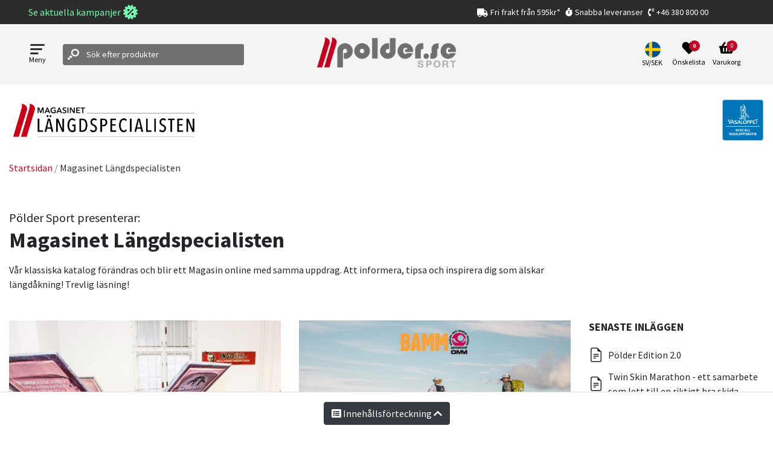

--- FILE ---
content_type: text/html; charset=utf-8
request_url: https://www.google.com/recaptcha/api2/anchor?ar=1&k=6LeUlvsfAAAAABOChQ_aaMJN1j34EadsCkp21gJl&co=aHR0cHM6Ly9wb2xkZXIuc2U6NDQz&hl=en&v=PoyoqOPhxBO7pBk68S4YbpHZ&size=invisible&anchor-ms=20000&execute-ms=30000&cb=exl2pvncqtrz
body_size: 49722
content:
<!DOCTYPE HTML><html dir="ltr" lang="en"><head><meta http-equiv="Content-Type" content="text/html; charset=UTF-8">
<meta http-equiv="X-UA-Compatible" content="IE=edge">
<title>reCAPTCHA</title>
<style type="text/css">
/* cyrillic-ext */
@font-face {
  font-family: 'Roboto';
  font-style: normal;
  font-weight: 400;
  font-stretch: 100%;
  src: url(//fonts.gstatic.com/s/roboto/v48/KFO7CnqEu92Fr1ME7kSn66aGLdTylUAMa3GUBHMdazTgWw.woff2) format('woff2');
  unicode-range: U+0460-052F, U+1C80-1C8A, U+20B4, U+2DE0-2DFF, U+A640-A69F, U+FE2E-FE2F;
}
/* cyrillic */
@font-face {
  font-family: 'Roboto';
  font-style: normal;
  font-weight: 400;
  font-stretch: 100%;
  src: url(//fonts.gstatic.com/s/roboto/v48/KFO7CnqEu92Fr1ME7kSn66aGLdTylUAMa3iUBHMdazTgWw.woff2) format('woff2');
  unicode-range: U+0301, U+0400-045F, U+0490-0491, U+04B0-04B1, U+2116;
}
/* greek-ext */
@font-face {
  font-family: 'Roboto';
  font-style: normal;
  font-weight: 400;
  font-stretch: 100%;
  src: url(//fonts.gstatic.com/s/roboto/v48/KFO7CnqEu92Fr1ME7kSn66aGLdTylUAMa3CUBHMdazTgWw.woff2) format('woff2');
  unicode-range: U+1F00-1FFF;
}
/* greek */
@font-face {
  font-family: 'Roboto';
  font-style: normal;
  font-weight: 400;
  font-stretch: 100%;
  src: url(//fonts.gstatic.com/s/roboto/v48/KFO7CnqEu92Fr1ME7kSn66aGLdTylUAMa3-UBHMdazTgWw.woff2) format('woff2');
  unicode-range: U+0370-0377, U+037A-037F, U+0384-038A, U+038C, U+038E-03A1, U+03A3-03FF;
}
/* math */
@font-face {
  font-family: 'Roboto';
  font-style: normal;
  font-weight: 400;
  font-stretch: 100%;
  src: url(//fonts.gstatic.com/s/roboto/v48/KFO7CnqEu92Fr1ME7kSn66aGLdTylUAMawCUBHMdazTgWw.woff2) format('woff2');
  unicode-range: U+0302-0303, U+0305, U+0307-0308, U+0310, U+0312, U+0315, U+031A, U+0326-0327, U+032C, U+032F-0330, U+0332-0333, U+0338, U+033A, U+0346, U+034D, U+0391-03A1, U+03A3-03A9, U+03B1-03C9, U+03D1, U+03D5-03D6, U+03F0-03F1, U+03F4-03F5, U+2016-2017, U+2034-2038, U+203C, U+2040, U+2043, U+2047, U+2050, U+2057, U+205F, U+2070-2071, U+2074-208E, U+2090-209C, U+20D0-20DC, U+20E1, U+20E5-20EF, U+2100-2112, U+2114-2115, U+2117-2121, U+2123-214F, U+2190, U+2192, U+2194-21AE, U+21B0-21E5, U+21F1-21F2, U+21F4-2211, U+2213-2214, U+2216-22FF, U+2308-230B, U+2310, U+2319, U+231C-2321, U+2336-237A, U+237C, U+2395, U+239B-23B7, U+23D0, U+23DC-23E1, U+2474-2475, U+25AF, U+25B3, U+25B7, U+25BD, U+25C1, U+25CA, U+25CC, U+25FB, U+266D-266F, U+27C0-27FF, U+2900-2AFF, U+2B0E-2B11, U+2B30-2B4C, U+2BFE, U+3030, U+FF5B, U+FF5D, U+1D400-1D7FF, U+1EE00-1EEFF;
}
/* symbols */
@font-face {
  font-family: 'Roboto';
  font-style: normal;
  font-weight: 400;
  font-stretch: 100%;
  src: url(//fonts.gstatic.com/s/roboto/v48/KFO7CnqEu92Fr1ME7kSn66aGLdTylUAMaxKUBHMdazTgWw.woff2) format('woff2');
  unicode-range: U+0001-000C, U+000E-001F, U+007F-009F, U+20DD-20E0, U+20E2-20E4, U+2150-218F, U+2190, U+2192, U+2194-2199, U+21AF, U+21E6-21F0, U+21F3, U+2218-2219, U+2299, U+22C4-22C6, U+2300-243F, U+2440-244A, U+2460-24FF, U+25A0-27BF, U+2800-28FF, U+2921-2922, U+2981, U+29BF, U+29EB, U+2B00-2BFF, U+4DC0-4DFF, U+FFF9-FFFB, U+10140-1018E, U+10190-1019C, U+101A0, U+101D0-101FD, U+102E0-102FB, U+10E60-10E7E, U+1D2C0-1D2D3, U+1D2E0-1D37F, U+1F000-1F0FF, U+1F100-1F1AD, U+1F1E6-1F1FF, U+1F30D-1F30F, U+1F315, U+1F31C, U+1F31E, U+1F320-1F32C, U+1F336, U+1F378, U+1F37D, U+1F382, U+1F393-1F39F, U+1F3A7-1F3A8, U+1F3AC-1F3AF, U+1F3C2, U+1F3C4-1F3C6, U+1F3CA-1F3CE, U+1F3D4-1F3E0, U+1F3ED, U+1F3F1-1F3F3, U+1F3F5-1F3F7, U+1F408, U+1F415, U+1F41F, U+1F426, U+1F43F, U+1F441-1F442, U+1F444, U+1F446-1F449, U+1F44C-1F44E, U+1F453, U+1F46A, U+1F47D, U+1F4A3, U+1F4B0, U+1F4B3, U+1F4B9, U+1F4BB, U+1F4BF, U+1F4C8-1F4CB, U+1F4D6, U+1F4DA, U+1F4DF, U+1F4E3-1F4E6, U+1F4EA-1F4ED, U+1F4F7, U+1F4F9-1F4FB, U+1F4FD-1F4FE, U+1F503, U+1F507-1F50B, U+1F50D, U+1F512-1F513, U+1F53E-1F54A, U+1F54F-1F5FA, U+1F610, U+1F650-1F67F, U+1F687, U+1F68D, U+1F691, U+1F694, U+1F698, U+1F6AD, U+1F6B2, U+1F6B9-1F6BA, U+1F6BC, U+1F6C6-1F6CF, U+1F6D3-1F6D7, U+1F6E0-1F6EA, U+1F6F0-1F6F3, U+1F6F7-1F6FC, U+1F700-1F7FF, U+1F800-1F80B, U+1F810-1F847, U+1F850-1F859, U+1F860-1F887, U+1F890-1F8AD, U+1F8B0-1F8BB, U+1F8C0-1F8C1, U+1F900-1F90B, U+1F93B, U+1F946, U+1F984, U+1F996, U+1F9E9, U+1FA00-1FA6F, U+1FA70-1FA7C, U+1FA80-1FA89, U+1FA8F-1FAC6, U+1FACE-1FADC, U+1FADF-1FAE9, U+1FAF0-1FAF8, U+1FB00-1FBFF;
}
/* vietnamese */
@font-face {
  font-family: 'Roboto';
  font-style: normal;
  font-weight: 400;
  font-stretch: 100%;
  src: url(//fonts.gstatic.com/s/roboto/v48/KFO7CnqEu92Fr1ME7kSn66aGLdTylUAMa3OUBHMdazTgWw.woff2) format('woff2');
  unicode-range: U+0102-0103, U+0110-0111, U+0128-0129, U+0168-0169, U+01A0-01A1, U+01AF-01B0, U+0300-0301, U+0303-0304, U+0308-0309, U+0323, U+0329, U+1EA0-1EF9, U+20AB;
}
/* latin-ext */
@font-face {
  font-family: 'Roboto';
  font-style: normal;
  font-weight: 400;
  font-stretch: 100%;
  src: url(//fonts.gstatic.com/s/roboto/v48/KFO7CnqEu92Fr1ME7kSn66aGLdTylUAMa3KUBHMdazTgWw.woff2) format('woff2');
  unicode-range: U+0100-02BA, U+02BD-02C5, U+02C7-02CC, U+02CE-02D7, U+02DD-02FF, U+0304, U+0308, U+0329, U+1D00-1DBF, U+1E00-1E9F, U+1EF2-1EFF, U+2020, U+20A0-20AB, U+20AD-20C0, U+2113, U+2C60-2C7F, U+A720-A7FF;
}
/* latin */
@font-face {
  font-family: 'Roboto';
  font-style: normal;
  font-weight: 400;
  font-stretch: 100%;
  src: url(//fonts.gstatic.com/s/roboto/v48/KFO7CnqEu92Fr1ME7kSn66aGLdTylUAMa3yUBHMdazQ.woff2) format('woff2');
  unicode-range: U+0000-00FF, U+0131, U+0152-0153, U+02BB-02BC, U+02C6, U+02DA, U+02DC, U+0304, U+0308, U+0329, U+2000-206F, U+20AC, U+2122, U+2191, U+2193, U+2212, U+2215, U+FEFF, U+FFFD;
}
/* cyrillic-ext */
@font-face {
  font-family: 'Roboto';
  font-style: normal;
  font-weight: 500;
  font-stretch: 100%;
  src: url(//fonts.gstatic.com/s/roboto/v48/KFO7CnqEu92Fr1ME7kSn66aGLdTylUAMa3GUBHMdazTgWw.woff2) format('woff2');
  unicode-range: U+0460-052F, U+1C80-1C8A, U+20B4, U+2DE0-2DFF, U+A640-A69F, U+FE2E-FE2F;
}
/* cyrillic */
@font-face {
  font-family: 'Roboto';
  font-style: normal;
  font-weight: 500;
  font-stretch: 100%;
  src: url(//fonts.gstatic.com/s/roboto/v48/KFO7CnqEu92Fr1ME7kSn66aGLdTylUAMa3iUBHMdazTgWw.woff2) format('woff2');
  unicode-range: U+0301, U+0400-045F, U+0490-0491, U+04B0-04B1, U+2116;
}
/* greek-ext */
@font-face {
  font-family: 'Roboto';
  font-style: normal;
  font-weight: 500;
  font-stretch: 100%;
  src: url(//fonts.gstatic.com/s/roboto/v48/KFO7CnqEu92Fr1ME7kSn66aGLdTylUAMa3CUBHMdazTgWw.woff2) format('woff2');
  unicode-range: U+1F00-1FFF;
}
/* greek */
@font-face {
  font-family: 'Roboto';
  font-style: normal;
  font-weight: 500;
  font-stretch: 100%;
  src: url(//fonts.gstatic.com/s/roboto/v48/KFO7CnqEu92Fr1ME7kSn66aGLdTylUAMa3-UBHMdazTgWw.woff2) format('woff2');
  unicode-range: U+0370-0377, U+037A-037F, U+0384-038A, U+038C, U+038E-03A1, U+03A3-03FF;
}
/* math */
@font-face {
  font-family: 'Roboto';
  font-style: normal;
  font-weight: 500;
  font-stretch: 100%;
  src: url(//fonts.gstatic.com/s/roboto/v48/KFO7CnqEu92Fr1ME7kSn66aGLdTylUAMawCUBHMdazTgWw.woff2) format('woff2');
  unicode-range: U+0302-0303, U+0305, U+0307-0308, U+0310, U+0312, U+0315, U+031A, U+0326-0327, U+032C, U+032F-0330, U+0332-0333, U+0338, U+033A, U+0346, U+034D, U+0391-03A1, U+03A3-03A9, U+03B1-03C9, U+03D1, U+03D5-03D6, U+03F0-03F1, U+03F4-03F5, U+2016-2017, U+2034-2038, U+203C, U+2040, U+2043, U+2047, U+2050, U+2057, U+205F, U+2070-2071, U+2074-208E, U+2090-209C, U+20D0-20DC, U+20E1, U+20E5-20EF, U+2100-2112, U+2114-2115, U+2117-2121, U+2123-214F, U+2190, U+2192, U+2194-21AE, U+21B0-21E5, U+21F1-21F2, U+21F4-2211, U+2213-2214, U+2216-22FF, U+2308-230B, U+2310, U+2319, U+231C-2321, U+2336-237A, U+237C, U+2395, U+239B-23B7, U+23D0, U+23DC-23E1, U+2474-2475, U+25AF, U+25B3, U+25B7, U+25BD, U+25C1, U+25CA, U+25CC, U+25FB, U+266D-266F, U+27C0-27FF, U+2900-2AFF, U+2B0E-2B11, U+2B30-2B4C, U+2BFE, U+3030, U+FF5B, U+FF5D, U+1D400-1D7FF, U+1EE00-1EEFF;
}
/* symbols */
@font-face {
  font-family: 'Roboto';
  font-style: normal;
  font-weight: 500;
  font-stretch: 100%;
  src: url(//fonts.gstatic.com/s/roboto/v48/KFO7CnqEu92Fr1ME7kSn66aGLdTylUAMaxKUBHMdazTgWw.woff2) format('woff2');
  unicode-range: U+0001-000C, U+000E-001F, U+007F-009F, U+20DD-20E0, U+20E2-20E4, U+2150-218F, U+2190, U+2192, U+2194-2199, U+21AF, U+21E6-21F0, U+21F3, U+2218-2219, U+2299, U+22C4-22C6, U+2300-243F, U+2440-244A, U+2460-24FF, U+25A0-27BF, U+2800-28FF, U+2921-2922, U+2981, U+29BF, U+29EB, U+2B00-2BFF, U+4DC0-4DFF, U+FFF9-FFFB, U+10140-1018E, U+10190-1019C, U+101A0, U+101D0-101FD, U+102E0-102FB, U+10E60-10E7E, U+1D2C0-1D2D3, U+1D2E0-1D37F, U+1F000-1F0FF, U+1F100-1F1AD, U+1F1E6-1F1FF, U+1F30D-1F30F, U+1F315, U+1F31C, U+1F31E, U+1F320-1F32C, U+1F336, U+1F378, U+1F37D, U+1F382, U+1F393-1F39F, U+1F3A7-1F3A8, U+1F3AC-1F3AF, U+1F3C2, U+1F3C4-1F3C6, U+1F3CA-1F3CE, U+1F3D4-1F3E0, U+1F3ED, U+1F3F1-1F3F3, U+1F3F5-1F3F7, U+1F408, U+1F415, U+1F41F, U+1F426, U+1F43F, U+1F441-1F442, U+1F444, U+1F446-1F449, U+1F44C-1F44E, U+1F453, U+1F46A, U+1F47D, U+1F4A3, U+1F4B0, U+1F4B3, U+1F4B9, U+1F4BB, U+1F4BF, U+1F4C8-1F4CB, U+1F4D6, U+1F4DA, U+1F4DF, U+1F4E3-1F4E6, U+1F4EA-1F4ED, U+1F4F7, U+1F4F9-1F4FB, U+1F4FD-1F4FE, U+1F503, U+1F507-1F50B, U+1F50D, U+1F512-1F513, U+1F53E-1F54A, U+1F54F-1F5FA, U+1F610, U+1F650-1F67F, U+1F687, U+1F68D, U+1F691, U+1F694, U+1F698, U+1F6AD, U+1F6B2, U+1F6B9-1F6BA, U+1F6BC, U+1F6C6-1F6CF, U+1F6D3-1F6D7, U+1F6E0-1F6EA, U+1F6F0-1F6F3, U+1F6F7-1F6FC, U+1F700-1F7FF, U+1F800-1F80B, U+1F810-1F847, U+1F850-1F859, U+1F860-1F887, U+1F890-1F8AD, U+1F8B0-1F8BB, U+1F8C0-1F8C1, U+1F900-1F90B, U+1F93B, U+1F946, U+1F984, U+1F996, U+1F9E9, U+1FA00-1FA6F, U+1FA70-1FA7C, U+1FA80-1FA89, U+1FA8F-1FAC6, U+1FACE-1FADC, U+1FADF-1FAE9, U+1FAF0-1FAF8, U+1FB00-1FBFF;
}
/* vietnamese */
@font-face {
  font-family: 'Roboto';
  font-style: normal;
  font-weight: 500;
  font-stretch: 100%;
  src: url(//fonts.gstatic.com/s/roboto/v48/KFO7CnqEu92Fr1ME7kSn66aGLdTylUAMa3OUBHMdazTgWw.woff2) format('woff2');
  unicode-range: U+0102-0103, U+0110-0111, U+0128-0129, U+0168-0169, U+01A0-01A1, U+01AF-01B0, U+0300-0301, U+0303-0304, U+0308-0309, U+0323, U+0329, U+1EA0-1EF9, U+20AB;
}
/* latin-ext */
@font-face {
  font-family: 'Roboto';
  font-style: normal;
  font-weight: 500;
  font-stretch: 100%;
  src: url(//fonts.gstatic.com/s/roboto/v48/KFO7CnqEu92Fr1ME7kSn66aGLdTylUAMa3KUBHMdazTgWw.woff2) format('woff2');
  unicode-range: U+0100-02BA, U+02BD-02C5, U+02C7-02CC, U+02CE-02D7, U+02DD-02FF, U+0304, U+0308, U+0329, U+1D00-1DBF, U+1E00-1E9F, U+1EF2-1EFF, U+2020, U+20A0-20AB, U+20AD-20C0, U+2113, U+2C60-2C7F, U+A720-A7FF;
}
/* latin */
@font-face {
  font-family: 'Roboto';
  font-style: normal;
  font-weight: 500;
  font-stretch: 100%;
  src: url(//fonts.gstatic.com/s/roboto/v48/KFO7CnqEu92Fr1ME7kSn66aGLdTylUAMa3yUBHMdazQ.woff2) format('woff2');
  unicode-range: U+0000-00FF, U+0131, U+0152-0153, U+02BB-02BC, U+02C6, U+02DA, U+02DC, U+0304, U+0308, U+0329, U+2000-206F, U+20AC, U+2122, U+2191, U+2193, U+2212, U+2215, U+FEFF, U+FFFD;
}
/* cyrillic-ext */
@font-face {
  font-family: 'Roboto';
  font-style: normal;
  font-weight: 900;
  font-stretch: 100%;
  src: url(//fonts.gstatic.com/s/roboto/v48/KFO7CnqEu92Fr1ME7kSn66aGLdTylUAMa3GUBHMdazTgWw.woff2) format('woff2');
  unicode-range: U+0460-052F, U+1C80-1C8A, U+20B4, U+2DE0-2DFF, U+A640-A69F, U+FE2E-FE2F;
}
/* cyrillic */
@font-face {
  font-family: 'Roboto';
  font-style: normal;
  font-weight: 900;
  font-stretch: 100%;
  src: url(//fonts.gstatic.com/s/roboto/v48/KFO7CnqEu92Fr1ME7kSn66aGLdTylUAMa3iUBHMdazTgWw.woff2) format('woff2');
  unicode-range: U+0301, U+0400-045F, U+0490-0491, U+04B0-04B1, U+2116;
}
/* greek-ext */
@font-face {
  font-family: 'Roboto';
  font-style: normal;
  font-weight: 900;
  font-stretch: 100%;
  src: url(//fonts.gstatic.com/s/roboto/v48/KFO7CnqEu92Fr1ME7kSn66aGLdTylUAMa3CUBHMdazTgWw.woff2) format('woff2');
  unicode-range: U+1F00-1FFF;
}
/* greek */
@font-face {
  font-family: 'Roboto';
  font-style: normal;
  font-weight: 900;
  font-stretch: 100%;
  src: url(//fonts.gstatic.com/s/roboto/v48/KFO7CnqEu92Fr1ME7kSn66aGLdTylUAMa3-UBHMdazTgWw.woff2) format('woff2');
  unicode-range: U+0370-0377, U+037A-037F, U+0384-038A, U+038C, U+038E-03A1, U+03A3-03FF;
}
/* math */
@font-face {
  font-family: 'Roboto';
  font-style: normal;
  font-weight: 900;
  font-stretch: 100%;
  src: url(//fonts.gstatic.com/s/roboto/v48/KFO7CnqEu92Fr1ME7kSn66aGLdTylUAMawCUBHMdazTgWw.woff2) format('woff2');
  unicode-range: U+0302-0303, U+0305, U+0307-0308, U+0310, U+0312, U+0315, U+031A, U+0326-0327, U+032C, U+032F-0330, U+0332-0333, U+0338, U+033A, U+0346, U+034D, U+0391-03A1, U+03A3-03A9, U+03B1-03C9, U+03D1, U+03D5-03D6, U+03F0-03F1, U+03F4-03F5, U+2016-2017, U+2034-2038, U+203C, U+2040, U+2043, U+2047, U+2050, U+2057, U+205F, U+2070-2071, U+2074-208E, U+2090-209C, U+20D0-20DC, U+20E1, U+20E5-20EF, U+2100-2112, U+2114-2115, U+2117-2121, U+2123-214F, U+2190, U+2192, U+2194-21AE, U+21B0-21E5, U+21F1-21F2, U+21F4-2211, U+2213-2214, U+2216-22FF, U+2308-230B, U+2310, U+2319, U+231C-2321, U+2336-237A, U+237C, U+2395, U+239B-23B7, U+23D0, U+23DC-23E1, U+2474-2475, U+25AF, U+25B3, U+25B7, U+25BD, U+25C1, U+25CA, U+25CC, U+25FB, U+266D-266F, U+27C0-27FF, U+2900-2AFF, U+2B0E-2B11, U+2B30-2B4C, U+2BFE, U+3030, U+FF5B, U+FF5D, U+1D400-1D7FF, U+1EE00-1EEFF;
}
/* symbols */
@font-face {
  font-family: 'Roboto';
  font-style: normal;
  font-weight: 900;
  font-stretch: 100%;
  src: url(//fonts.gstatic.com/s/roboto/v48/KFO7CnqEu92Fr1ME7kSn66aGLdTylUAMaxKUBHMdazTgWw.woff2) format('woff2');
  unicode-range: U+0001-000C, U+000E-001F, U+007F-009F, U+20DD-20E0, U+20E2-20E4, U+2150-218F, U+2190, U+2192, U+2194-2199, U+21AF, U+21E6-21F0, U+21F3, U+2218-2219, U+2299, U+22C4-22C6, U+2300-243F, U+2440-244A, U+2460-24FF, U+25A0-27BF, U+2800-28FF, U+2921-2922, U+2981, U+29BF, U+29EB, U+2B00-2BFF, U+4DC0-4DFF, U+FFF9-FFFB, U+10140-1018E, U+10190-1019C, U+101A0, U+101D0-101FD, U+102E0-102FB, U+10E60-10E7E, U+1D2C0-1D2D3, U+1D2E0-1D37F, U+1F000-1F0FF, U+1F100-1F1AD, U+1F1E6-1F1FF, U+1F30D-1F30F, U+1F315, U+1F31C, U+1F31E, U+1F320-1F32C, U+1F336, U+1F378, U+1F37D, U+1F382, U+1F393-1F39F, U+1F3A7-1F3A8, U+1F3AC-1F3AF, U+1F3C2, U+1F3C4-1F3C6, U+1F3CA-1F3CE, U+1F3D4-1F3E0, U+1F3ED, U+1F3F1-1F3F3, U+1F3F5-1F3F7, U+1F408, U+1F415, U+1F41F, U+1F426, U+1F43F, U+1F441-1F442, U+1F444, U+1F446-1F449, U+1F44C-1F44E, U+1F453, U+1F46A, U+1F47D, U+1F4A3, U+1F4B0, U+1F4B3, U+1F4B9, U+1F4BB, U+1F4BF, U+1F4C8-1F4CB, U+1F4D6, U+1F4DA, U+1F4DF, U+1F4E3-1F4E6, U+1F4EA-1F4ED, U+1F4F7, U+1F4F9-1F4FB, U+1F4FD-1F4FE, U+1F503, U+1F507-1F50B, U+1F50D, U+1F512-1F513, U+1F53E-1F54A, U+1F54F-1F5FA, U+1F610, U+1F650-1F67F, U+1F687, U+1F68D, U+1F691, U+1F694, U+1F698, U+1F6AD, U+1F6B2, U+1F6B9-1F6BA, U+1F6BC, U+1F6C6-1F6CF, U+1F6D3-1F6D7, U+1F6E0-1F6EA, U+1F6F0-1F6F3, U+1F6F7-1F6FC, U+1F700-1F7FF, U+1F800-1F80B, U+1F810-1F847, U+1F850-1F859, U+1F860-1F887, U+1F890-1F8AD, U+1F8B0-1F8BB, U+1F8C0-1F8C1, U+1F900-1F90B, U+1F93B, U+1F946, U+1F984, U+1F996, U+1F9E9, U+1FA00-1FA6F, U+1FA70-1FA7C, U+1FA80-1FA89, U+1FA8F-1FAC6, U+1FACE-1FADC, U+1FADF-1FAE9, U+1FAF0-1FAF8, U+1FB00-1FBFF;
}
/* vietnamese */
@font-face {
  font-family: 'Roboto';
  font-style: normal;
  font-weight: 900;
  font-stretch: 100%;
  src: url(//fonts.gstatic.com/s/roboto/v48/KFO7CnqEu92Fr1ME7kSn66aGLdTylUAMa3OUBHMdazTgWw.woff2) format('woff2');
  unicode-range: U+0102-0103, U+0110-0111, U+0128-0129, U+0168-0169, U+01A0-01A1, U+01AF-01B0, U+0300-0301, U+0303-0304, U+0308-0309, U+0323, U+0329, U+1EA0-1EF9, U+20AB;
}
/* latin-ext */
@font-face {
  font-family: 'Roboto';
  font-style: normal;
  font-weight: 900;
  font-stretch: 100%;
  src: url(//fonts.gstatic.com/s/roboto/v48/KFO7CnqEu92Fr1ME7kSn66aGLdTylUAMa3KUBHMdazTgWw.woff2) format('woff2');
  unicode-range: U+0100-02BA, U+02BD-02C5, U+02C7-02CC, U+02CE-02D7, U+02DD-02FF, U+0304, U+0308, U+0329, U+1D00-1DBF, U+1E00-1E9F, U+1EF2-1EFF, U+2020, U+20A0-20AB, U+20AD-20C0, U+2113, U+2C60-2C7F, U+A720-A7FF;
}
/* latin */
@font-face {
  font-family: 'Roboto';
  font-style: normal;
  font-weight: 900;
  font-stretch: 100%;
  src: url(//fonts.gstatic.com/s/roboto/v48/KFO7CnqEu92Fr1ME7kSn66aGLdTylUAMa3yUBHMdazQ.woff2) format('woff2');
  unicode-range: U+0000-00FF, U+0131, U+0152-0153, U+02BB-02BC, U+02C6, U+02DA, U+02DC, U+0304, U+0308, U+0329, U+2000-206F, U+20AC, U+2122, U+2191, U+2193, U+2212, U+2215, U+FEFF, U+FFFD;
}

</style>
<link rel="stylesheet" type="text/css" href="https://www.gstatic.com/recaptcha/releases/PoyoqOPhxBO7pBk68S4YbpHZ/styles__ltr.css">
<script nonce="Gw-kwIatqa-GS4f9Reu25w" type="text/javascript">window['__recaptcha_api'] = 'https://www.google.com/recaptcha/api2/';</script>
<script type="text/javascript" src="https://www.gstatic.com/recaptcha/releases/PoyoqOPhxBO7pBk68S4YbpHZ/recaptcha__en.js" nonce="Gw-kwIatqa-GS4f9Reu25w">
      
    </script></head>
<body><div id="rc-anchor-alert" class="rc-anchor-alert"></div>
<input type="hidden" id="recaptcha-token" value="[base64]">
<script type="text/javascript" nonce="Gw-kwIatqa-GS4f9Reu25w">
      recaptcha.anchor.Main.init("[\x22ainput\x22,[\x22bgdata\x22,\x22\x22,\[base64]/[base64]/[base64]/ZyhXLGgpOnEoW04sMjEsbF0sVywwKSxoKSxmYWxzZSxmYWxzZSl9Y2F0Y2goayl7RygzNTgsVyk/[base64]/[base64]/[base64]/[base64]/[base64]/[base64]/[base64]/bmV3IEJbT10oRFswXSk6dz09Mj9uZXcgQltPXShEWzBdLERbMV0pOnc9PTM/bmV3IEJbT10oRFswXSxEWzFdLERbMl0pOnc9PTQ/[base64]/[base64]/[base64]/[base64]/[base64]\\u003d\x22,\[base64]\\u003d\x22,\x22TxNPNcKLwqDDqGgOeHA/wo4KOmbDonHCnClRU8O6w7M6w4PCuH3DpmDCpzXDnErCjCfDjMK9ScKcRjAAw4A+Iyhpw7c7w74BMsK1LgEdR0U1Jh8Xwr7CqWrDjwrCu8O2w6Evwp8cw6zDisKPw61sRMOxwoHDu8OEMzTCnmbDmcKPwqA8wqU0w4Q/MXTCtWBkw50Ofz3CmMOpEsOUcnnCumgiIMOawqU7dW8JDcODw4bCph8vwobDtMKGw4vDjMOoHRtWb8K4wrzCssOVXj/Cg8OAw5PChCfCh8OiwqHCtsKPwrJVPhPCvMKGUcOeUCLCq8K5wpnClj8OwonDl1wowqrCswwMwq/CoMKlwpFmw6QVwojDs8KdSsOCwp3DqidXw5Eqwr93w4LDqcKtw68Xw7JjMcOwJCzDhk/DosOow4URw7gQw5kow4ofTwZFA8K7GMKbwpU2Cl7DpxzDs8OVQ1ofEsK+OFxmw4snw7vDicOqw6rCucK0BMKsTsOKX0rDrcK2J8KWw6LCncOSI8OfwqXCl3/DuW/DrT7DkCo5AcKiB8O1dS3DgcKLG1wbw4zCtxTCjmkEwr/DvMKcw7Ywwq3CuMOGKcKKNMKjOMOGwrMmKz7CqVV9Yg7CnsOsahEnP8KDwosqwqMlQcOMw4pXw712woJTVcOFEcK8w7NsVTZuw6xHwoHCucO9YcOjZRDCtMOUw5dNw7/DjcKPasOHw5PDq8OLwo4+w77CicO/BEXDjFYzwqPDr8OHZ2JuWcOYC2vDocKewqhAw6vDjMOTwp8swqTDtEB4w7FgwoovwqsaUgTCiWnCgVrClFzClsOydELCjk9RbsKnUiPCjsO4w7AJDCFxYXl5LMOUw7DCjMOWLnjDkz4PGlcMYHLCjzNLUhI/XQUuUcKUPnDDjcO3IMKawrXDjcKsW3U+RQLCtMOYdcKuw5/Dtk3DtnnDpcOfwoXCpz9YJMKzwqfCggbCoHfCqsKWwrLDmsOKZXNrMHrDokUbVxVEI8OeworCq3h4aVZzQRvCvcKcbsO5fMOWDcKmP8Ojwr1QKgXDhMOkHVTDtcK/w5gCCMOvw5d4wozCjHdKwpfDulU4JMOEbsOdWsOgWlfCuG/Dpyt5wr/DuR/CqXUyFWHDq8K2OcOnSy/DrFh6KcKVwq9sMgnClTxLw5pGw4rCncO5wqxDXWzCoB/[base64]/[base64]/Dk8K2V8OlfFVkB00FwotjX2gHEcO6ZMOpwqPDs8KMw5YTVMKWQcKlICdQKcKUw77DnHPDqnLCvl/Cr3JDOMKEVMOBw7Zhw78fwrVTGi/CscKwVyLDp8KSWMKLw69tw4pPKcKAw7vCsMO4wrHDuCTDp8K3w6bCvsKcc2fCm1Y5WMOcwr/DssKdwqZkIQgxCQzClwxEwrXCoWkNw7HCiMODw5LCssOiwq3Ds3TDnMOTw5bDn0LCsXXCpcKLIyxZwo1yZ1LCisOYw6rCi1/DqXvDtMOPLyZ7wo8uw4w9EyglYVQPVwdxIMKDOcOnJMKPwoTCnS/Ct8Orw5N1RCZbPnPCmVciw4vCkMOGw5HCkExXwrfDnRV+w6fCpg5Yw6wUUsKowpMrIMKIw70cUQQ8w6HDgkZfK1A1XcK/w6RkTiIREMK0Zw3Dt8KnIVTCq8KoPMOPCk/[base64]/CjMKCw5vCkAgUwoRqw55VNMO6w77ChcOQwqnDosKAck1bwqTDo8KXLgTDjMOlwpI9w4LDiMKyw7dkSEzDvsKRNSnCpsKuw60nbzRJw6xtMcO4w4LDi8OdAF5twrkPf8Oywpx9HBVbw7Z/cGzDosK8bS7DmGoIKcOVwqzDtsOYw4PDo8Oxw4Zyw5TDicK1wpxWw7PDgsOuwoHCmMOkWRQiw7vCj8O9w67DsSwNGFltw5DCn8OTFGvCtXnDlcOecFHCncOzY8OJwqXDmMOdw6PCu8KPwp9Xw4g/wrVww6XDtl/CtU7Dt1PDu8OIwoDDqy51w7VwV8KdecKUNcOXw4DCqcK/[base64]/w7EowossJATDgMOLwrcgGcO5wqYJXcOhc8OpLMOQKxF2w7FEw4Vkw5jDh3zDvArCtsOcw5HCjcK7LMKFw4XCjhDDm8OsQcOAdGE2FgUwasOCwoXCjlxaw5rClg/DsyzCrCMswpvDs8K5wrRmLl5+w6zCnH7Cj8K+eWdtw7J+X8OCw5sMw6hvw6jDrU7Dj1VXw5oiwqAIw7fDm8OgwoPDosKsw4gHG8Kiw6/ChSDDqsOTeVLCtX7Cl8OdHETCscKCZXXCoMO9wok7KHUZw6vDimUtAsKpUMKBwqXCp2PDisKwf8OrwrnDpiVBHiHCoQ3DhsK/[base64]/[base64]/w4IWPsOqCMO6w7vDuGPCuRdZAsKowoDClxUOdcK1L8OLU3g2w5/DucOYLG3DksKrw6I8VhjDr8KSw4EWWMO9KFbDmHAqw5FCwpHDs8KFAMOTwrDDucKHwqPCmS92w4bDgcKeLxrDv8Oew6FiIcK3BhU9f8KhYMKnwp/Drnp0ZcOqZsOow6vCojfCuMOvfcOLGiPCm8O6LsKHw4ccXDpHXcKcP8OBw53Ct8KywoNuW8KlX8Oow41nw4TCmsKwMFHCnjgYwpVxIi9owr/Dln3DssO1OAFjw5ArCgrDpMOwwqDCnMODwqvCgcK6wqXDsilOwr/Cg27CmcKJwocFHy7Dn8ObwobClMKkwqFnwrDDqw10DmbDmkrCnVA5MH3DoiUawp7CpBBULMOkBCBEeMKdw5nDrcOAw7fCn0IeWMKwLcKeIsOGw78NKMKSIsKRwr3DmWbDs8OTwpZ2w4nCqjM3DXrCr8Ozwpd/[base64]/DlsOqS3FZK8Kmw6gZw4xZLwxBWMOIwpEaG2IkTXUkw61QV8O8w4MPwq8+w5jDo8KAw4hsYcKcEVDCrMOsw5/CmcOWw6lWBcOsVsOsw6PCnzhmIMOXw7jDrMKpwoogwrHDuyIYVMK9e2cjPsOrw605FMOFcsOyHAfCoHt9ZMKuWAnCh8O8UnzDt8K7wr/DvsOXDcOSwpbClF3CmsOIwqbCkSXDrBHClsOGKMOEw58ze0hfwpYjUCskw63DgsKhw6DDksObwq3Dm8Kqw7xKSsOYw63CscOXw4hnQyPDkFImKH5mw4oQw6Qawo3Cu3fCpmMHDybDucOraQ/[base64]/wrfCg8KMwoxbEsOtT8KFwr0RwpDCjMKrfTzDlsK/w6DDvk8Nw5RCScKZw6cyWUnCncKkOgIaw7nCh3w9wr/DlgfDih/DqjfDrSxowpDCuMKgwqvCrMKBwqMQTcKzbcOTV8OENkDCn8KgJQpgwojCn0pswqA5ISxfJQg8wqfCq8OLwrbDo8KVwr1Vw4E3Wj4owo5Dew7CsMObw63Dn8OBw7nDmVrDg394woLCmMOIHsKVRR7DugnDn0/ClMOkXAgnVDbCrVXDssKOwqNrUwZ1w7nDniMJYEPCj2zDmg5Vah/[base64]/[base64]/CizoBb8KgXcOPIx/DpAXCicOOwqbDgMK8wrDDicK4MHBFwodPRDB1acOnYAPCrcO7VMKoQ8KEw7vCmmLDrC4JwrV4w6lpwqTDvEdDEsOXw7fDk0lHwqNfAsKbw6vCosOiw5YKMsKePF1ewp/[base64]/w5M4Bl0tVi9Bwp3Dq3DCjXzCmyzDrT/DtG/[base64]/[base64]/CksKCwqPDosOaw6PCucKtNMKDEMKvaGA5VMOANsKbFsK5w7guwotATCYgUMKaw5A1dMOpw6LDp8Okw4AcGh/CvcOTKMODwozDvnrDlihVwogmwqkzwpFkFMKBS8KswqopWWLDqWzCvW/[base64]/Ch8OkwoddwofDgcODBcOlDcKuMyXDsMKwP8OLJMOmw5N2RynCpcODOMO9PsKqwoYSMitWw6rDqnEDPsOQwrLDtMKjwpBJw4fCtRhAWhVjLMKWIsK/[base64]/DkQvDhg/[base64]/wrjDkVHDoAAxw43CpHvDsMOJT8K5wrYqwprDr8K+w6lOwqTCh8Ohw4lew6U1wrvCksOuwprCmyfDlwnCnsOJcyfCssKuBsOgwonCnkrDksKKw650dMOmw4ExCMOhX8K/wpEaD8KCw7LDs8OSRivCulPCoFw8wocleXZmADTDuSTCvcOcVAMewpIKwrlkwqjDh8Kyw7ZZJMKGw7pfwoI1wo/Cuw/DiXvCnMKMw5vDgAzCsMOEw43DuAjCkMKpFMK+bjPDgTLColfDsMOHF1tCwp3DisO1w61yVQNbwoXDmVLDtsK8UTfCksOjw6jCmMK6wrvCi8Klwqolwr7Co0DCvR/CiHbDiMKKNzzDt8KlDMOQT8O9FUs3w7HCk1nDhzQPw5vClcO/wptXEMKPLzdTWMKyw4EpwoDCmcOZP8KkfxNewq/[base64]/[base64]/CgsKLUHLDuCwxw7LDmcK3w4fCj8KUwpUCw5tbFERSL8Oew7PCuQzCv2gVfgjDqMOvWMOywpjDi8Kiw4jDv8KJw6zCqQIEwrJiAMOqU8KFw7jDnj8+wpIkHMKqEMKZw4nDvMOuw55tB8KBw5IOCcKsLRJww6nDsMOBwq3DvlM/TUs3fcKSwr/[base64]/Ch8KKPsK6GsOrAUfDosO+wrPCgzzDrE4/V8Kvwo/[base64]/wq/CqMKCw4HDjMK4OMKdagYSPggFZDnDqsOPE19aIsOicFTCgsK5w5DDjTM0w4/ClsKlRg4Kwq4FbsKKc8KYHSjCkcK7w707UGnCmsOSL8KRwo4mw5XDqkrCsCPDlF5Kw78yw7/DpMOQwqNJHU3DjsOqwrHDlCpqw7rDicKZLsKGw7jDgE/[base64]/[base64]/CkV5qA8OmwqsvKQMLMcKqw4Ykw6bCq8OGw4R+wqXDvAg8wojCmj7ChcO3wrh6a27CiQ3DpSXCpDbDvMKlwrtvwr7Dk15rC8OnZTvDlUhDFQfDrjbDq8OLw4/CgMOjwqbCuhfCslUyX8OGwoLDlMOvYsKgwqBqw4jDmsOGwrEIw49Jw498BcKiwqpTMMKEwrZNw7o1QMKpw5g0w6DDjm4CwpvDscKaLm3DqCI5LCTCtcOGWMO+w4/Cm8O9wok2IX/DpcOXw4bCtcKbesK9J2fChnQPw4Naw43Cl8K9wq/ClsKvAsKVw45xwrwnwqvDpMOwOl1jaEVCwohrwogawrfCpMKDw5TDvzbDrXTCqcK1JhzDkcKoacOIZ8K8bsK5IA/[base64]/wo4ZTsKtw5ErfBtwwp1mN1DDljVDw4EmdsONw6jCscKwJUdgw4xTKTXCjy/DkcK3woM5wrVew5XCu2vCk8OIwoPDgMO7YzkKw5vCp2LCncOxQibDrcOaPcKqwqnCqxbCt8OjIsOfOFHDmFNowo/DkcKJQcO8wpzCq8Kzw7vDuRJPw67CpT4zwpEKwqxUwqjCnsO2Ck7Cs056YxAMehNXL8KZwpVrGsOgw5pjw6/[base64]/[base64]/Ci8KxOwUDRTkODMOeYsKsL8K0wpBMYjbCu3fClGTDmcOhw4J4aj7DicKIw6jCkcOxwozCnMOzw7tGX8KaDz0GworCncOvTRbDtHFJc8OsCU/DuMOBwpBCTMK8w71mw4bDgsOwFwoRw43Cv8KhGEMQw5XDhibDiVLDs8OzLcOnMQsew57DqQLDiTvCrBx8w7FZbcOcw6jDqi9jw7ZXwpR3GMO+w552QgHCpGfCiMOlwphAccKjw4VvwrZ/woFHw59swpMOw7fCncKrA3jCr1xywqstwpXDrQLCjlJdwqBhwp4gwqw1wpzDvno4ScOvBsOTw6vCrMK3w5hdwofCpsOwwq/DgyR0wpU9w4nDlQzCgkfDggHCoFLCjcOMw4/DjMObc31Ewqk+wqHDgRPCscKswqPCljl5OXnDjMOuWm0vL8KuXFU7wqjDpRvCkcKnGFfCn8O/J8O5w7PCi8OHw6PDjsKlwrnCqGRZwrkDHcKtw5A5w6t7wp7CnlfDjsOSUijCrsKLXzTDnsOsXSJ9SsO0FcKtwoHCjsOAw5nDohE9AVLDh8KiwoR4wrvDtFzDvcKawrDDucOuwpcowqXDq8KcHQ3DiyB1DDPDhnBcw4h9K0/DsRPCj8K1eR3CocKYwq5CAH1BFcOSdsKnwozDlcOMwp3CoGleeBfCpcKjAMOawpcEOEbCjcOHwoXDtQVseEnDhMKaesOcwo/DjiRmw6ofwqXCtsKrXMOKw63Cv1/CvzkJw53DhjJpw4rDgsK9wr/DkMKWTMO6w4HCnFrCnhfDnFVcw6vDqFjCi8KVEkgKbMOuw77DozFGOB7DgcK9EcK8wrvCnQzDlsOlEcKeBnNAfcOYSsO2WgIae8O4AsK6wp7CgMKPwqvDohVHw6JAw77DgsOVLsKKbsKbNcOiM8O/KcKpw7LCoGjCkG/Ct0BoJMORw4TDhsOgw7nDrcKcRsOQwr3Du2YTEx7CuA/DhBtCI8KNw5/[base64]/[base64]/Dv03Dm8OLYn13wq3DjE/DmEnChkTDr0nDtRHCjsOkwqpEfsOwbWJXB8K/[base64]/ecOPFl4+NMK4MndYaibDgsKGw7QPw6fDsA7CqsKTccK1w58SGsK+w4jCl8K/YyjDjHDCssK9a8OGw7bCnwbCrg4OHMKfF8KOw4TDswTDtsOEwpzCisKswpUoJznCgcONF2wlNMO/wrASw4sjwq7Cvl57wrQ/wrHCkDYuXFE+AljCrsKxZcKnUB8Jw6NGWcOUwrV6T8KgwqNpw6/DlmAne8KFCFBpIsOOSEjCjFbCt8O9ahDDpDEmwqtAcwNbw6fDjQjClHxiDGgow5PDiDlkwo5lwqlZw51mL8Kaw5PDtGDDssOcwoTDisOqw55NJsOWwrcmwqJwwoEZZsOnIsOqw5HDoMKyw7HDjk/CoMOiw5vDgsK9w6ZUSWkQw6nCgkvDi8Odc1x2asOzdFRMw6jDvMKrw4DDsD0HwrwSw4czwoPDqsKbWxMnw4TCkcOQSsOew4NZFyDCv8KyKS8AwrBdQcKwwqXDljvCjlDCiMOGHxPCtMO/w67DocOvZnDCs8KQw58CbRzCh8K8wqRPwpDCl015YCTDvQLCpsKIRSbCp8OZJXVnYcOuJcKceMOywrUmwq/CgTJte8KSJ8OjXMK2NcOIBiPCsnDDvRbDocKIfcO2OcKPwqdnbMK3ZMOuwosswph8L0wXbMOnVCvCl8KUwrzDvsKcw4LCnMOvNcKofMOIVsOlJ8OVwqh0wpjCjjTCkn95bVfDscKSSW3DjQAnWkzDom41wos9LMKPWE/CvwhrwrFtwo7Ctx7DrcOHw5t9wrABw5YAXxbDtMOUwqRtfm5lwrLClzHCjcOnJsOGRcOfwrnDlAkgGQM7KjfCinjDpSfDsE/[base64]/DkMORVmFow7JiN8OQw43DtD3DpsO5wrI/[base64]/ayJsTGjDvCLCgnvCgMKfwpfCp3rDnMOwYMKVfsOvFAkZwrg4B04twqI5wp/CqMOYwrJdR0bDucONwpnCsFrDtsOQwr9PYMOdwoJOHsO6SxTCiy5gwodVSUjDuA/Cmy7CscOyLcKrT37DhMOPwq/Dj0R2woLCl8OEwrrCgsOmf8KDfFF1O8K6w6JoKx3Cl37CqX7DncOkD10ewrN2YUJFXcKow5bCg8O+QxXCsRotWzkTO3zDuWM0KB7DmFzDtRhXIlvCk8O+w73DsMKawr/[base64]/DlsKCKsKOwqQgw5/CrcKLw7ReTMKkHcOqw7bDrzJ8NkTDsn/Cp1nDp8K9QMOtFwkvw7J3AGjDsMKYLsKfw6gywqwww7UGwp7DhsKOwozDnGsQc1PDhcOow7DDhcO6wonDjyxMwr5Ww7PDsVXDh8O9ccKnwpHDo8KMQcOIdVE9L8OdwojDiQHDosOdSMKSw7tSwqUww6HDjMOBw6PCg3vCucKaGsKIwq/CusKgMsKZwqIKw70Mw6BCBcKowqZAwqEgcHjDqV/Dp8O8UsOKw5TDgEXCvkx9XW/[base64]/w5RvDStPwprDo8OWZiFhw4d2WR92H8KgR8OYwqgQT03DosOPe33CjFA4MMKhA0nCisOpOsKMCzhsXBHDgsOialJ4w5jChBvCrMOXKyDDo8KlFC1hw7d8w4wCw7wkwoZLYcOtKBzDjMKpPMOOATtew5XDuxDCisO/w7N4w45BVsKhw6pIw5BwwrjCv8OKwrUwHF90w7fDkcKTVcKTYCbCgj9bw6bCgsKrw50bJyhMw7bDiMOdchRcwo/[base64]/CrztNw7AhwqYXwqY0wqrDo8KjwpfDnsOIwpEHdj02dF/[base64]/DiyjCm8K1wqLDocK3R8Oew7FCwpzDrMOGwrZAw77CjsKDesOaw5Q6AcO6WCoqw7/DnMKBwpcsNFHDuULCpQIfZ3BGwpfDhsOqw57DrsOvcMOUw7HCiVV8BsO/wq5kwoLDncKyeSLDvcKCw47CiHY0w4fDnxZQwr8GesKvw5gjWcOYTsK/[base64]/eFRawpVlAMKAVj01b3QVw4kgQztkS8OsScO0esOCwo3DusKqw4Fnw4MVZsOswqNEW1cbwrvDlXkHE8KmYh88wp7DiMOVw6k+w43DncKJI8KrwrfDrlbCjsK6MsOdw5LDonrCmTfDmcObwoMVwqDDil3CmcOCDsOXH2jDjMO8A8K/CsOZw58Iw4ddw70aeVLCrULCogLDjcOvS2tlDS3CsjMCwo8MWF/CmcKbaCAmF8K1wrNrw63ClBvDlMKUw6p1w5vDlcOwwpU8MsOYwo89w7XDuMO2QhLCkzXDlsOPwrNmTzjChsOiHi/[base64]/wqjDmcKgf8O4RArDg8OLZ20WY8OyC8O5w57CrsKQSB9nw6HCrFLDmkHCv8KkwqTDpAJJw4kCMDbCsTjDn8KqwoY9LyAMNR7DmXfCvhrCisKreMKjwrjCowQOwrnDmMKvYcKSMcO0wqpKBsOoREUoM8OfwpdIKCFHFsO/w5pzMmRJw7XDs0gAw6bDt8KOEsOwWH3DtSEQR2LDuAJgZsOjWsKeLcO+w6fDgcKwCmYDdsKhYDXDosKDwr54Zlg4bsOtOwJ1wqnCjMKPb8KCOsKiw7/CmMO4N8KrY8Kbw5HCisOmwqhpw5PCp2oBawZBScKkXcKmQk7Dj8Oow6ZeHiI0w7DCo8KAb8KKcnLCgsOtQm1QwqJeZMK9fcONwpcJwod4P8ODw40qwoUjwqbCg8OIKDFaBMO/PWrCu2PCv8OFwrJswoVIwrsBw5jDncOHw7/[base64]/w7Ytw69ywrbCrMOgO8KQw4wAw7p+cVPCksOZbcKlwozCisOWwqVNwpTCicO9WXoPwoHDpcOQwpoXw7XDkMK1w4kxwp/Csz7DlndwOjdGw5A+wpPCmGnCnRDCgnsLTWE7bsOmGMO+w6/[base64]/bw0vHBTDpsOGw4xfSsOdwrHDmRZQw57CpTLCicKpEcOVw6JhJVY1MC1QwplfSRPDk8KKIcOneMKZcMKTwrLDh8OfdVZTDD7CoMOXb3LCimDDiTgZw7ZDNsO4wrNiw6nCr3xuw7nDgcKgwqZJPsKPw5vChlHDocO8w7dOCHZVwrDCksOBw6DCnxASen0/NmvCrcKWwq/[base64]/wq3CkSzDjcOIw5FgX8OeVMKOZQ7CnRTChcKfOW3DisKEOcKxIkbDlsOzEBoxw7bDg8KQI8OsCkPCuAHDhcKRwpLDhGUYfFQDwpUDwrsGw7zCuETDjcOMwqvDkzQiDwE/woECBCs3ZxTCvMKRMMOwF3NpOBrDicKYfHvDvsKRM2rDqsOGY8ORwqw4wqImDxXCrsKuwpLCosOSw4XDm8Omw7HClsOkwqnCosOkcMKYRT7DhkPChMOueMOxwpIEVzERMgzDvSkSe2DDiR0aw7YeTUlUMcKDwo/CvcOOworCvkDDkFDCuitwRMODW8KKwqdRYWfCukwCw7YrwoXDsT9MwrrDlybCikJcXCrCsX7DszBzwoVyZ8KtbsKuAW/Cv8OrwqHCoMKRw7nCkcOTHsKuQcOZwp5AwrvDrsKwwrcww6PDhsKWDn/CixcMwo/Dk1PComzCjsKIwrY4wq7DuEDDjAtKBcK+w6/DnMOyPxrCtsO3wogPw7LDkwDClsO/[base64]/wofDjsOIw7DDrsOewo03KyHDpBc8w7Qlb8OQwpnDp2zDjcKqw6kVw7zCssKpdj3DocKpw6vDhUImE1jCosOKwpRCLEJqe8OUw73CsMOMJ38swqnCiMOnw6TDqsOxwoQrNcKvZsOsw70jw7PDoHlHRSJMKsOkW1zCr8O+XEVYw4vCusKWw5ZrBRHCmifChcOiK8OocB/CkhdCw58tEXzCkMOfXsKTFmpWTsKmOFZ7wr00w4fCvMObExPCun92w6XDrsOGwrIEwqzDu8KCwqTDsE7DkiNJwonCssO4woABBGd/w580w4Yzw7XCo3ZAbG7CljvDkSlBIR4TG8O2AUUxwotMUxpnBwvDiF0vw4zDr8K3w7gGIQzDu20swoMKw77CsH5gecKTNhV/w6UnEcKqw7hLw5XCkmB4w7fDh8KAYTvDjy7CoWRwwpFgCMKMw6VEwqvCncODwpPCljoaPMKtS8KuHRPCsDXDucKjw7NtZMOtw4lpFsOWw7t0w7t8CcK9WmPDmXHDrcK7LjNKw6V0RXPCuVhiw5/DjsO2ZcONWsK2McOZwpHCl8Osw4JowoA1HBrCml0lRENLwqBCVcK5w5gRw7LDtEI8GcOVLwV8XsOewpXDjSBMwrBJBH/DlADCpSfCv27DmcKxeMK8wq8iIz1nw4Emwqx4woBGGXzCisOkaj/DuS9ANcKxw6bCgjleFHbDkyLCj8KuwoogwpYsIS9xX8K6wp5tw5VRw4FtKAgzdsOHwoNJw4fDvsOYA8O+XXkkb8OwGktocTDDlMOwPsOLA8ONasKKw7/Ct8OIw4Eww4UJw7zCpXtHcWB8wrXDk8K9w6prw74tYUckw5/DkmXDnMO9QmXCgMOxw6XDpC/Ct2XDpMKxMcKeRcO3W8KNwrhLwpRND0/Cj8Oua8OeGSR4bsKuAMKPw4PCjsOjw6FBTCbCqMOUwq9hYcK/w5HDlWnDsGJ7wocvw7IDworCpFZnw5TDmHPCm8OsZ1AAHFcTw63Dq0orw5hnIyQ5dDpNw6tFw6TCqQDDnwPCkl99w5JrwpYfwrN9ecKKFV7DhmLDncKuwqhlFFR4woDCoC4YasOobMO5eMO1MHAnL8K8Fypuwrhtwo8aUMOcwpfClsKHSsOnw7/[base64]/DmTDCpsKwJMOHw4psw5hRXhA5Hgkiw4XCrSNxw7XDpRvCiXE8dirCnMOiTx7Cl8OnGcOmwp4Gw5rCnGd8wr4bw5Vew7PChsOUaTHCkcK9wqzDgXHDssKKw43CkcKqBsKJw5zDqjxoDcOKw5dmE2YJwozCmzXDpXQ6ClzCjC7CvUhYP8OJFzkSwrsMwrFxw5bCgD/DujPCjcO6Sl1iS8O/YD/DrnkNBV8ewqbDtcOxORM5XMO8WsKvw5Qiw6nDo8Oow4xNITMYL05RHsOLd8OubcOLGz/DilvDiHrCtl5RWTgiwrB4CXnDq1sUBcKjwpIhbsKEw5tOwrdKw5nCt8K4wqfDu2TDiEvCk250w7V5wrDDo8Oyw7bCihQAwq/[base64]/w7hsGcK2w7YuCMOpw6N4w5VWE1PDq8ORIsKxX8KAwqHDk8Oqw6ZoOG59w6TCv2gaf37CusK0PTNFw4nCnMKYwrxGUMOnCT5BFcKmXcOnw6PCtMOsIsKkwonCtMKpd8KtYcO3QQscw49PQ2MXW8OjfENfKl/[base64]/DjFnDnsKZw6fDuHwzY8OIw4HDt8OWT8KQw7BYwo3CqcO/fMK+fsOKw6LDn8O7ImQzwqY9HcKCG8Oww7zDncK9CyNWZsKISMOyw55Vwq/[base64]/DgMKUesO3Cyg/EHfCrsOQwplnw6s8w6xIw5HDocKuc8KvQMOawqh+KRFeTcOhUHM1wp1fHlcewpQWwqpxcgceVjVRwqHDoCHDpnfDqcOhwqEmw6HCu0XDnMOFZVHDoHh9wpfCjB5BQB3DhFFJw4fDnnchwo3CocO1wpPCoBrCoR3DmGMAN0cvw7nCjmUVwpzCtMK8wp/[base64]/DkynDlio2JENGd0Yiwq03wobCvhvDmMKUcGpsFSDDl8Oww5waw4McbQ/CoMOvwrPDgMOfwrfCpxrDosOPw49jwrzDtcKNw6FqPC/DhcKRZ8OCPcK4RMKCEMK6UMKcchoBVRvCkk/CscOuVUbCkcKpw6zCqsOow7rCvEHCoyQbw5fCg24qQg3CqWEmw4/CuX3CkTxaZS7Dph57F8KUw4I/OnrCmcO4aMOSwrHCjcKAwpfCmMOewqwxwqBVwpvClT0xFWcmJ8Kdwr1Mw4pdwosSwqnCrcOyBcKFYcOsZkMofkkZwrpwKsKpEcOOYcKEw6sFw7xzw4PCtjRGD8Oxw7TDn8OHwq0/wqrCpHbDl8OYSMKRKXATTkfCmMOsw7PDs8Klwp/[base64]/DqsKQw5VVw7gSCsKzRGHCnsKjwpzCmcKfwpJGEcKcQmrCmMKPwrrCun46BsODKnXDjCXCosOuNTgOwodYTsOtwpPCvidQAH52wojCoTXDjcKVw7/CoSXCgcOrARnDjycbw5tUwq/ClWPDjsO/w4bCgMOWSkUnEcOIUmk8w6LCrcO6TQ8Cw44zworCjsKvZFo1KsKMwpU4P8OFEAYuw6TDpcO5wphhYcO6fsKTwownw7AnO8OTwpg5wpzCl8KhEhPDoMKLw7xIwrZww5fChMK2BntlO8KOJsKhPSjCuCXDl8OnwrEiw5N2wrzChkolaH/ChMKCwp/DlcKdw43CviJ2OkUTw7osw6DCn11rSVvCgnzDm8OywpvDihbCvMOGEGzCsMKfRBnDr8OTw5IbWsO2w7PDmGPDh8O7FsOResKKwqjDoW3DjsKUQMO3wq/[base64]/CsMOQFMOtYWbCuMKcw5kFw7E9eMOMIVPDtVLCrsOgwodJAMKFS3sXw5/Co8Kpw4Npw7/CtMKuT8OeTx1dwoQwA2N8w41AwrLCvFjDiiHCocOBwq/[base64]/JhjCtCTCuW8kNRJNwoZpSsKRMXhMw7XCijzDhnLCn8KYKMKxwro+ccO5wqPCkHvCoQQ7w6/CgcKRTm4twrjDt19wV8KvFWrDo8O7J8KKwqMmwpAWwqI2w5jDgBDCqMKXw4l/w7XCocKzw5dUVSvCsmLCucOhw71tw7PCqUXCvsOawoLCkSZaG8Kwwqdhw5Yuw403eF3DlChXexfDqcOCw77Cp09+woo6wo4SwqHCtsOIXsK0NCDDucOwwq/DgcORBMKAbAXDpilIbcKiLnRAw4DDllTDo8OewrxuFD4Iw4gtw47Dj8OGw67DmcK1wqshHsKFwpJcwqPDu8KtCsK6wq5ceUzCvU/Cq8K4woPCvA0dwrc0UcOkwpjCl8KMU8KGwpEqw4fCtgIiRAQeIFM7J1/DpsOYwq0DDmjDv8OSDQjCgEhmwonDgcKNw5/Dt8OvTjZHeQcwNgwzeg7CvcOECjlawrvDn1bDnMOcO0YNw5otwp1xwovCj8K1woRCPmlBWMO0ZCoWwo0FZ8KeGRfCq8OLw4hLwrnDpMOfQMKSwozChEDChnBNwqrDmsOdw5bDoE/DsMKjwp/Cp8O9EsK0IMKXQsKBwpHDnsOrMsKhw4zCqMOfwrk1QivDinnDsU91w4dqDcOIwrkgK8Oww4kEbsKbRMK8wr8cw4ZbWwnCksOuYTLDqiLChAPClcKaB8O2wpY8wozDqRJuPDEnw6lrwrdkSMKTe0XDh0pgP0PDjMKzw4BKQ8KmZMKTw4caaMOUw75rUVYBwp/[base64]/CnyRnAcOxwrY7w4kYw6vCskfDk8Kpw6cXOUN5wr0Aw4R+wr5yAGASwpTDq8KAF8Ozw6PCsk0nwr8jfTtqw5TCsMKXw6hCw7TCgREPw67CkgJ7EcKRQsOSw6bCpG5awqTCszYfXUzCpTsvw5Uaw63DmhJtwqoWDTDCisKvwqjCgGzDgMOrwqkHUcKfRMKoZTF7worCow/[base64]/[base64]/ClcOPw6JHMMOzwoDDjHfDicO/wpjDo8OgdcOjw6/Ctls5wrxAAcKSw6XDncOFPXEdw7rDnXjCg8OWJhPDi8OuwpjDisOCwqLDmBjDnsOGw6nCj3AzAnQMVRJEJMKLPXAwaix/BxTDoTjCnVwrwpHCnAcqYMKhw4UlwpbDtALChyLDj8KbwptddFM0QsO5YDjCusKOGg/DhsKGw4lwwrd3KsOUw7o7VMO9dHVMXsO1w4bDhRN8w53CvTvDmzPCmVfDisOfwp9Zw6/DoDXDiikZw7Acw5LCucK9wo83NWTDvMKrKDNWCSJ+wrBdYm7Cv8OYBcOCJ2oTwq49wq4xIsK5YcKIw5/DncOewrzDpg58AMK2AXXDh39GIRsiwo9kQnUTU8KIA3RkV0JoTz5AQF5sJMOxI1ZAwpfDkQnCt8KTw7NWw6TDlx3DqF8vW8KVw7vDhk5GFsKEFjTCucKrwp0lw67Cpk1UwqHCncO2w4nDrcO/I8OHwo3DuEMzCsOOwq43wpxawoI+A2sdQBElEMO5wrrDs8KpTcOPw6nCtDBSw43DgBswwq1JwpsDw6EuD8OrEsK0w68MR8OVw7AFchEJwoAsFhhAw5AnCcOYwpvDsU7DncKSwr3ClTLCkhLDksOBJMOGO8Kwwpg/w7YTMMKJwpc5RsK2wrN0wpnDpiTDn1VKbQHCuzlkDsKJwqzDvMObcX/[base64]/DkMKRw6AOwpwdch9bwqHCnHxtw4/[base64]/ClFxOGMO8wqEfBSQ7ZxzDhcKjOWZgwpDDhCjDhsKSw51ODjbDjsKLIF3CoWUrTMKrEXU8wpnCi2/CoMKywpFSw4ZIfsOUWWTDqsKQwoU9AkTDg8KyNTnClcKfBcK0wqrCvkosw5TChxtJw5I3SsO1L0PDhkXDsxvDssKKJMOsw64/CsKeacOeIsOodMKyWH3DoSB5UMO8esKiTlIYwpDDmMKrwqQ3GcK5TFDDt8OGw77CtlwoasOtwqtdw5Ibw63Crn5AHsKvw7JYHsOmw7dfVVkTw5LDm8KYScK4wo3DkMKRLMKPAzPDlMOYwpJEwqvDssK8w7/[base64]/aStqJ23CrcKywpnCjsOAdsO6w4nCnw19wr/[base64]/E2o0XiTCsRxWw489YcKuwqzDkghpwpI4wrvDikTCmljCoEzDisKYwoRMG8KbEMKZwr9Kw4HDhD/DscOPw4PDpcO5VcKdVMOlYCkRwr7DqR7CgB3CkEVEw70Ew4PCr8Okwqx+P8K5B8Olw7TDrsKuYcKSwrbCh33CiRvCp3vCp1V1w5NzR8KJw5VLXlNuwpnDpFklcyDDmn/CvMKrMnBbwovDtQDCg3IzwpFiwofCiMOUwptoZMK/B8KeR8KGw6UtwrLClDgRP8K1P8Kiw5HCg8KVwo/DpcKQa8Kvw4zChcKXw4PCt8K9w5ARwpRlECUqHcO1w5zDn8ORKk9YCk8Zw4M7IzHCtcOVEsO6w4DCoMOLwqPDvsOGN8ORAErDncKuH8KNa37DsMKOwqpiwozDgMO1w6vDnQzCpULDiMKJaQ7DknrDp2B/[base64]/QMKPQzjCm8OPw5nChT3DhxTDtcKpwrbDvgFiw6IQw7tfwrLDpcK3ZVRAfVzDssKALXTCvsK5w5nDmXspw7jDm0rDvsKqwqvCkE/Cri0vM10ywrrDpmDCuENgeMORwqENHCLDqTwWTMKXwpnDnE1Mwp7ClsOSdxfCrHHCrcKub8O3R03DvcOaWRxaSGMpaGlRwqHChSDCuw18w5rCrCrCgWRaKcOAwqjDvhjDpiIFwq/Dg8ODJT7CucO2e8KeIlIxZjTDpBVZwoMaw6nChDnCrBstwp3Cr8Kke8KPIMKaw47DgcK+w79rBcOVKsKYIXzCqyrDrWsPJxPChcO0woUDUXh7w6nDsUEAfT3Cgk4fLcK9XgM\\u003d\x22],null,[\x22conf\x22,null,\x226LeUlvsfAAAAABOChQ_aaMJN1j34EadsCkp21gJl\x22,0,null,null,null,0,[21,125,63,73,95,87,41,43,42,83,102,105,109,121],[1017145,797],0,null,null,null,null,0,null,0,null,700,1,null,0,\[base64]/76lBhnEnQkZnOKMAhnM8xEZ\x22,0,0,null,null,1,null,0,1,null,null,null,0],\x22https://polder.se:443\x22,null,[3,1,1],null,null,null,1,3600,[\x22https://www.google.com/intl/en/policies/privacy/\x22,\x22https://www.google.com/intl/en/policies/terms/\x22],\x22kk2u8CENSXirKkabiAuMjuRclk8um80x8VJdj194RPo\\u003d\x22,1,0,null,1,1769246407552,0,0,[208],null,[86,79],\x22RC-n661x6NCL5fkfQ\x22,null,null,null,null,null,\x220dAFcWeA5W7TztsbKjTlyu8JAPZhBQxspx6b_8vmOUkcmOVaFV4Jbp8t7kJRq8dY-INm8Jw9_ZFMtol8W7WaQpcIwJqrZuBtL_Dw\x22,1769329207525]");
    </script></body></html>

--- FILE ---
content_type: application/javascript; charset=UTF-8
request_url: https://polder.se/dist/magazine-root.3891c74902ae5dc7040e.js
body_size: 14977
content:
(window.webpackJsonp=window.webpackJsonp||[]).push([[25],{1030:function(t,e,r){"use strict";var a=r(961);r.n(a).a},1031:function(t,e,r){(t.exports=r(363)(!1)).push([t.i,".campaign-block[data-v-f6a5e1d8]{height:400px;position:relative;background-repeat:no-repeat;background-size:cover;background-position:center}.campaign-block div.child[data-v-f6a5e1d8]{margin:0 auto;position:relative;top:50%;left:50%;-ms-transform:translate(-50%, -50%);-webkit-transform:translate(-50%, -50%);transform:translate(-50%, -50%);text-align:center}.col-12 .campaign-block div.grand-child[data-v-f6a5e1d8]{margin:0 100px 0 100px;padding:20px 0 20px 0}@media (max-width: 996px){.col-12 .campaign-block div.grand-child[data-v-f6a5e1d8]{margin:0 10px 0 10px;padding:20px 0 20px 0}}.campaign-block h3[data-v-f6a5e1d8]{font-size:30px}.border-class[data-v-f6a5e1d8]{border:1px solid black}.btn-light.btn-special[data-v-f6a5e1d8]{-webkit-transition:all 150ms ease-in-out;-o-transition:all 150ms ease-in-out;transition:all 150ms ease-in-out;font-weight:600;text-transform:uppercase;padding:10px 25px;font-size:16px}\n",""])},1032:function(t,e,r){"use strict";var a=r(962);r.n(a).a},1033:function(t,e,r){(t.exports=r(363)(!1)).push([t.i,"\n.polder-btn[data-v-2f63b7c8] {\n  font-size: 15px;\n  font-weight: 500;\n  border: none;\n  width: 200px;\n}\n.polder-btn-fixed[data-v-2f63b7c8] {\n  position: fixed;\n  z-index: 100;\n  bottom: 30px;\n  height: 40px;\n  -webkit-transform: translate3d(0, 200%, 0);\n          transform: translate3d(0, 200%, 0);\n  -webkit-transition: 0.1s all ease-out;\n  -o-transition: 0.1s all ease-out;\n  transition: 0.1s all ease-out;\n}\n.polder-btn-fixed.polder-btn-fixed--hidden[data-v-2f63b7c8] {\n  -webkit-transform: translate3d(0, 0, 0);\n          transform: translate3d(0, 0, 0);\n}\n.f-right[data-v-2f63b7c8], .f-right[data-v-2f63b7c8]:hover {\n  float: right;\n  margin-left: 10px;\n  background-color: #C10A27;\n}\n@media (max-width: 767px) {\n.f-right[data-v-2f63b7c8], .f-right[data-v-2f63b7c8]:hover {\n    float: left;\n    margin-left: 0;\n    margin-top: 10px;\n    background-color: #C10A27;\n}\n.f-right[data-v-2f63b7c8]:nth-child(2) {\n    float: right;\n}\n.polder-btn[data-v-2f63b7c8] {\n    width: auto;\n}\n}\n.polder-btn svg[data-v-2f63b7c8] {\n  margin-right: 10px;\n}\n#searchFilters .b-sidebar-header[data-v-2f63b7c8] {\n  background-color: #7AADA6\n}\n.b-skeleton-img[data-v-2f63b7c8] {\n  height: 525px;\n}\n.skeleton-card[data-v-2f63b7c8] {\n  border: none;\n}\n.br-0[data-v-2f63b7c8] {\n  border-radius: 0;\n}\n.polder-btn-basic[data-v-2f63b7c8] {\n  font-size: 16px;\n  font-weight: 500;\n  border: none;\n  width: 200px;\n  background-color: #f4f4f4\n}\n@media (max-width: 767px) {\n.product-grid[data-v-2f63b7c8]:nth-child(odd) {\n    padding-right: 5px !important;\n    padding-left: 10px !important;\n}\n.product-grid[data-v-2f63b7c8]:nth-child(even) {\n    padding-left: 5px !important;\n    padding-right: 10px !important;\n}\n.product-grid.mb-4[data-v-2f63b7c8] {\n    margin-bottom: 10px !important;\n}\n}\n",""])},1034:function(t,e,r){var a=r(1131);"string"==typeof a&&(a=[[t.i,a,""]]),a.locals&&(t.exports=a.locals);(0,r(364).default)("02c50a9c",a,!0,{})},1035:function(t,e,r){var a=r(1133);"string"==typeof a&&(a=[[t.i,a,""]]),a.locals&&(t.exports=a.locals);(0,r(364).default)("1dcb96a7",a,!0,{})},1036:function(t,e,r){var a=r(1135);"string"==typeof a&&(a=[[t.i,a,""]]),a.locals&&(t.exports=a.locals);(0,r(364).default)("08b693e1",a,!0,{})},1037:function(t,e,r){var a=r(1137);"string"==typeof a&&(a=[[t.i,a,""]]),a.locals&&(t.exports=a.locals);(0,r(364).default)("90ef25da",a,!0,{})},1038:function(t,e,r){"use strict";var a=r(219),i=r.n(a),n=r(968),s=r(988),o=r(969),l=r(1004),c=r(235),d={name:"LexasCampaignPuff",props:{items:{type:Array,default:function(){}}},methods:{getTextColor:function(t,e){return Object(c.e)(t,e)},getColor:function(t){return t||"Black"},getBackgroundImage:function(t){return{backgroundImage:"linear-gradient(rgba(0,0,0,.4), rgba(0,0,0,.6)), url("+t+"?format=webp)"}},separateText:function(t){return t.split(/[\n]+/).filter((function(t){return t.trim()})).map((function(t){return t.trim().replace(/[.*+?^${}();|\s[\]\\]/g," ")}))}}},u=(r(1030),r(362)),f=Object(u.a)(d,(function(){var t=this,e=t.$createElement,r=t._self._c||e;return r("b-row",t._l(t.items,(function(e,a){return r("b-col",{key:a,staticClass:"col-12 mb-4",class:1===t.items.length?"col-md-12":2===t.items.length?"col-md-6":"col-md-4"},[r("div",{staticClass:"campaign-block",class:"White"===t.getColor(e.bgColor)?"border-class":"",style:e.showBgImage?t.getBackgroundImage(e.bgImg.url):t.getTextColor(t.getColor(e.bgColor),"background-color")},[r("div",{staticClass:"child"},[r("div",{staticClass:"grand-child"},[r("h4",{class:e.rubrikstorlek.toLowerCase(),style:t.getTextColor(e.textColor,"color")},[t._v("\n            "+t._s(e.titel)+"\n          ")]),t._v(" "),t._l(t.separateText(e.text),(function(a,i){return r("span",{key:i,staticClass:"bread",style:t.getTextColor(e.textColor,"color")},[t._v("\n            "+t._s(a)+" "),r("br")])})),t._v(" "),r("br"),t._v(" "),e.link?r("b-button",{staticClass:"btn-position",style:t.getTextColor(e.textColor,"background-color")+"; "+t.getTextColor(t.getColor(e.bgColor),"color")+"; "+t.getTextColor(e.textColor,"border-color"),attrs:{to:t.localizedRoute("/"+e.link),title:e.linkText,variant:"light btn-special",size:"lg"}},[t._v("\n            "+t._s(e.linkText)+"\n          ")]):t._e()],2)])])])})),1)}),[],!1,null,"f6a5e1d8",null).exports,p=r(971),h=r(9),g={name:"HelloRetailProducts",components:{ProductTileHR:n.a,HelloRetailSearchFilter:s.a,ProductListingHelloRetail:o.a,BackToTopButton:p.a,LexasCampaignPuff:f},props:{filters:{type:Array,required:!0},showFilters:{type:Boolean,default:!1},brand:{type:Boolean,default:!0},cat:{type:Boolean,default:!0},campaignType:{type:Boolean,default:!0},campaign:{type:Boolean,default:!1},carousel:{type:Boolean,default:!1},hideCampaign:{type:Boolean,default:!1},hideActivity:{type:Boolean,default:!1},banner:{type:void 0,default:!1},bannerRow:{type:void 0,default:!1},itemsPerPage:{type:Number,default:100},initialFilter:{type:Array,default:function(){return[]}}},data:function(){return{results:[],activeFilters:[],activeOrder:0,loading:!1,filterBtn:!0,lastScrollPosition:0,isCat:!0,isBrand:!0,isCampaign:!0,getSearchKey:null,loader:!0,window:{width:0,height:0},firstLoaded:this.itemsPerPage}},created:function(){"nb-NO"===Object(h.b)().i18n.defaultLocale?this.getSearchKey="fdfad7c7-8c04-4985-8366-6265565ab543":this.getSearchKey="8be0e22b-833b-49b7-927d-31aba4c3b403",this.isCat=this.cat,this.isBrand=this.brand,this.isCampaign=this.campaignType,this.activeFilters=this.filters,this.filters.includes("[]")&&(this.filters=this.filters.replace("[]","")),this.getProducts(this.filters)},mounted:function(){this.startLoading(),window.addEventListener("scroll",this.onScroll),window.addEventListener("resize",this.handleResize),this.handleResize()},beforeDestroy:function(){window.removeEventListener("scroll",this.onScroll),window.removeEventListener("resize",this.handleResize)},computed:{getFirstProducts:function(){return this.results.result.slice(0,this.firstLoaded)},hasMoreData:function(){return this.firstLoaded<this.results.result.length}},methods:{startLoading:function(){this.loading=!0},handleResize:function(){this.window.width=window.innerWidth,this.window.height=window.innerHeight},getProducts:function(t){var e=this,r=arguments.length>1&&void 0!==arguments[1]&&arguments[1];r&&(this.isBrand=!0,this.isCat=!0,this.isCampaign=this.campaignType);var a={key:this.getSearchKey,format:"json",product_count:"10000",q:"*:*",product_start:"0",category_count:"10000",return_filters:!0,filters:t};this.activeFilters=t,i.a.get("https://core.helloretail.com/api/v1/search/partnerSearch?",{params:a}).then((function(t){e.results=t.data})).catch((function(t){return console.log(t)})),this.loading=!1,this.loader=!1,r&&this.removeQuery("all")},OrderProducts:function(t){this.activeOrder=t},orderMyProductsBy:function(t){var e=t;return 0===this.activeOrder?e=t:1===this.activeOrder?e=Object(l.a)(t,["title"],["asc"]):2===this.activeOrder?e=Object(l.a)(t,["title"],["desc"]):3===this.activeOrder?e=Object(l.a)(t,["price"],["desc"]):4===this.activeOrder?e=Object(l.a)(t,["price"],["asc"]):5===this.activeOrder&&(e=Object(l.a)(t,["extraData.discountPercentage"],["desc"])),e},onScroll:function(){var t=window.pageYOffset||document.documentElement.scrollTop;t<200||Math.abs(t-this.lastScrollPosition)<500||(this.filterBtn=t<this.lastScrollPosition,this.lastScrollPosition=t)},removeQuery:function(t){var e=Object.assign({},this.$route.query);"b"===t?delete e.b:"c"===t?delete e.c:"t"===t?delete e.t:"all"===t&&(delete e.b,delete e.c,delete e.t),this.$router.replace({query:e})},getRow:function(t){var e;return null===t&&(t=4),this.window.width>=768&&this.window.width<992?(e=3*t,e-=3):this.window.width<768?(e=2*t,e-=2):(e=4*t,e-=4),e}}},v=(r(1032),Object(u.a)(g,(function(){var t=this,e=t.$createElement,r=t._self._c||e;return r("div",[t.carousel?r("div",[t.results.result?t._e():r("b-skeleton-wrapper",{attrs:{loading:t.loading},scopedSlots:t._u([{key:"loading",fn:function(){return[r("b-row",t._l(8,(function(t){return r("b-col",{key:t.id,staticClass:"col-2 col-sm-6 col-md-6 col-lg-4 col-xl-3 col-6 mb-4"},[r("b-skeleton-img")],1)})),1)]},proxy:!0}],null,!1,1070261299)}),t._v(" "),t.results.results>0?r("ProductListingHelloRetail",{attrs:{columns:"3",products:t.results.result,layout:"standing",narrow:!0,magento:!0}}):t._e()],1):r("div",[t.showFilters?r("div",[r("b-row",{staticClass:"mb-3"},[t.results.product_results?r("b-col",{attrs:{cols:"12",md:"6"}},[t.results.results>0?r("b-btn",{directives:[{name:"b-toggle",rawName:"v-b-toggle.searchFilters",modifiers:{searchFilters:!0}}],staticClass:" d-inline btn-secondary collapsed",attrs:{type:"button"}},[r("font-awesome-icon",{attrs:{icon:"filter"}}),t._v("\n            "+t._s(t.$t("Filter"))+"\n          ")],1):t._e(),t._v(" "),t.results.product_results?r("span",{staticClass:"small text-lowercase align-items-center ml-2"},[t._v("\n            "+t._s(t.results.product_results)+" "+t._s(t.$t("Produkter"))+"\n          ")]):t._e()],1):t._e(),t._v(" "),r("b-col",{attrs:{cols:"12",md:"6"}},[t.results.result&&!t.isBrand?r("b-btn",{staticClass:"btn no-outline polder-btn d-inline btn-primary f-right",attrs:{type:"button"},on:{click:function(e){return t.removeQuery("b")}}},[r("font-awesome-icon",{attrs:{icon:"times"}}),t._v("\n            "+t._s(t.$t("Reset brand"))+"\n          ")],1):t._e(),t._v(" "),t.results.result&&!t.isCat?r("b-btn",{staticClass:"btn no-outline polder-btn d-inline btn-primary f-right",attrs:{type:"button"},on:{click:function(e){return t.removeQuery("c")}}},[r("font-awesome-icon",{attrs:{icon:"times"}}),t._v("\n            "+t._s(t.$t("Reset category"))+"\n          ")],1):t._e(),t._v(" "),t.results.result&&!t.isCampaign?r("b-btn",{staticClass:"btn no-outline polder-btn d-inline btn-primary f-right",attrs:{type:"button"},on:{click:function(e){return t.removeQuery("t")}}},[r("font-awesome-icon",{attrs:{icon:"times"}}),t._v("\n            "+t._s(t.$t("Reset campaign"))+"\n          ")],1):t._e()],1)],1),t._v(" "),r("BackToTopButton"),t._v(" "),r("b-btn",{directives:[{name:"b-toggle",rawName:"v-b-toggle.searchFilters",modifiers:{searchFilters:!0}}],staticClass:"btn no-outline polder-btn-fixed d-block btn-secondary collapsed",class:{"polder-btn-fixed--hidden":!t.filterBtn},attrs:{type:"button"}},[r("font-awesome-icon",{attrs:{icon:"filter"}})],1),t._v(" "),t.results.filters&&t.results.product_results>0?r("b-sidebar",{staticClass:"d-block",attrs:{id:"searchFilters",title:t.$t("Filtrera dina resultat"),backdrop:"",shadow:""},scopedSlots:t._u([{key:"footer",fn:function(e){e.hide;return[r("HelloRetailSearchFilter",{attrs:{titles:t.results.filter_titles,filters:t.results.filters,selected:t.activeFilters,brand:t.brand,cat:t.cat,campaign:t.campaign,"only-filter":!1,"hide-campaign":t.hideCampaign,"hide-activity":t.hideActivity},on:{event:t.getProducts,orderby:t.OrderProducts}}),t._v(" "),r("button",{staticClass:"polder-btn-basic w-100 p-3",on:{click:function(e){t.initialFilter.length>0?t.getProducts(t.initialFilter,!0):t.getProducts(["isOnSale:true"],!0)}}},[t._v("\n            "+t._s(t.$t("Reset"))+"\n          ")])]}}],null,!1,2586315971)},[r("b-overlay",{attrs:{fixed:!0,"no-wrap":!0,opacity:.99,show:t.loader,rounded:"sm",variant:"transparent"}}),t._v(" "),r("HelloRetailSearchFilter",{attrs:{titles:t.results.filter_titles,filters:t.results.filters,selected:t.activeFilters,brand:t.brand,cat:t.cat,campaign:t.campaign,"only-filter":!0,"hide-campaign":t.hideCampaign,"hide-activity":t.hideActivity},on:{event:t.getProducts,orderby:t.OrderProducts}})],1):t._e()],1):t._e(),t._v(" "),t.results.result?t._e():r("b-skeleton-wrapper",{attrs:{loading:t.loading},scopedSlots:t._u([{key:"loading",fn:function(){return[r("b-row",t._l(8,(function(t){return r("b-col",{key:t.id,staticClass:"col-2 col-sm-6 col-md-6 col-lg-4 col-xl-3 col-6 mb-4"},[r("b-skeleton-img")],1)})),1)]},proxy:!0}],null,!1,1070261299)}),t._v(" "),t.results.results>0&&!t.banner?r("div",[r("b-row",t._l(t.orderMyProductsBy(t.getFirstProducts),(function(t){return r("b-col",{key:t.id,staticClass:"col-6 col-md-4 col-lg-3 col-xl-3 flex mb-4 product-grid"},[r("ProductTileHR",{attrs:{product:t}})],1)})),1),t._v(" "),t.results.result.length>0?r("b-row",{staticClass:"justify-content-center my-5"},[r("b-col",{attrs:{lg:"4"}},[r("div",{staticClass:"text-center"},[r("div",{staticClass:"small mb-1"},[t._v("\n              "+t._s(t.$t("Displays"))+"\n              "),r("span",{staticClass:"font-weight-bold",domProps:{textContent:t._s(t.getFirstProducts.length)}}),t._v("\n              "+t._s(t.$t("of"))+"\n              "),r("span",{staticClass:"font-weight-bold",domProps:{textContent:t._s(t.results.result.length)}})]),t._v(" "),r("b-progress",{attrs:{value:t.getFirstProducts.length,max:t.results.result.length,height:"3px",variant:"secondary"}}),t._v(" "),t.hasMoreData?r("b-button",{staticClass:"mt-3",attrs:{variant:"dark",size:"lg"},domProps:{textContent:t._s(t.$t("Visa fler produkter"))},on:{click:function(e){t.firstLoaded+=t.itemsPerPage}}}):t._e()],1)])],1):t._e()],1):t._e(),t._v(" "),t.results.results>0&&t.banner?r("b-row",[t._l(t.orderMyProductsBy(t.results.result).slice(0,t.getRow(t.bannerRow)),(function(t){return r("b-col",{key:t.id,staticClass:"col-6 col-md-4 col-lg-3 col-xl-3 flex mb-4 product-grid"},[r("ProductTileHR",{attrs:{product:t}})],1)})),t._v(" "),r("b-col",{staticClass:"col-12 no-gutters"},[r("LexasCampaignPuff",{attrs:{items:t.banner}})],1),t._v(" "),t._l(t.orderMyProductsBy(t.results.result).slice(t.getRow(t.bannerRow)),(function(t){return r("b-col",{key:t.id,staticClass:"col-6 col-md-4 col-lg-3 col-xl-3 flex mb-4 product-grid"},[r("ProductTileHR",{attrs:{product:t}})],1)}))],2):r("b-row",[0===t.results.results?r("b-col",{staticClass:"mt-4 mb-4"},[t._v("\n        "+t._s(t.$t("No products found for your criteria, try reset filters above"))+"\n      ")]):t._e()],1)],1)])}),[],!1,null,"2f63b7c8",null));e.a=v.exports},1044:function(t,e,r){"use strict";var a={name:"LexasImage",props:{image:{type:Object,required:!0},width:{type:[String,Number],default:null},height:{type:[String,Number],default:null},altFallback:{type:String,default:null}},computed:{altText:function(){return this.image.altText?this.image.altText:this.altFallback},imageParams:function(){var t=[];return this.width&&t.push("width="+this.width),this.height&&t.push("height="+this.height),t},url:function(){return this.imageParams?this.image.url+"?"+this.imageParams.concat("&"):this.image.url}}},i=r(362),n=Object(i.a)(a,(function(){var t=this.$createElement,e=this._self._c||t;return this.image?e("img",{attrs:{src:this.url+"?format=webp",alt:this.altText}}):this._e()}),[],!1,null,"8d79baee",null);e.a=n.exports},1093:function(t,e,r){var a=r(1341);"string"==typeof a&&(a=[[t.i,a,""]]),a.locals&&(t.exports=a.locals);(0,r(364).default)("2caae50d",a,!0,{})},1130:function(t,e,r){"use strict";var a=r(1034);r.n(a).a},1131:function(t,e,r){(t.exports=r(363)(!1)).push([t.i,".button-wrap[data-v-6fc18d3a]{display:-ms-flexbox;display:flex;-ms-flex-align:center;align-items:center;-ms-flex-pack:center;justify-content:center}.markdown[data-v-6fc18d3a]{max-width:900px;margin-bottom:1.5rem}section[data-v-6fc18d3a]:not(:last-child){margin-bottom:1.5rem}.product-list[data-v-6fc18d3a]{margin-bottom:1.5rem}.has_text+.only_text[data-v-6fc18d3a]{margin-top:-2rem}\n",""])},1132:function(t,e,r){"use strict";var a=r(1035);r.n(a).a},1133:function(t,e,r){(t.exports=r(363)(!1)).push([t.i,"figure[data-v-52760382]{max-width:500px;margin:0}figure img[data-v-52760382]{max-width:100%;height:auto;margin-bottom:.5rem}section[data-v-52760382]{margin-bottom:1.5rem}.text[data-v-52760382]{color:#666;line-height:1.25}\n",""])},1134:function(t,e,r){"use strict";var a=r(1036);r.n(a).a},1135:function(t,e,r){(t.exports=r(363)(!1)).push([t.i,".limit[data-v-088ebcda]{max-width:500px}section[data-v-088ebcda]{margin-bottom:1.5rem}.aspect-ratio[data-v-088ebcda]{top:0;padding-top:56.25%;position:relative;margin-bottom:.5rem}.aspect-ratio iframe[data-v-088ebcda]{height:100%;width:100%;position:absolute;top:0;left:0}.text[data-v-088ebcda]{color:#666;line-height:1.25}\n",""])},1136:function(t,e,r){"use strict";var a=r(1037);r.n(a).a},1137:function(t,e,r){(t.exports=r(363)(!1)).push([t.i,".hero[data-v-4359be6b]{position:relative;padding:var(--d-page-px);min-height:300px;display:-ms-flexbox;display:flex;-ms-flex-align:center;align-items:center}.hero figure[data-v-4359be6b]{position:absolute;top:0;left:0;right:0;bottom:0;margin:0}.hero figure img[data-v-4359be6b]{-o-object-fit:cover;object-fit:cover;width:100%;height:100%}.hero .logo[data-v-4359be6b]{position:absolute;top:50px;max-width:200px}.hero .text[data-v-4359be6b]{position:relative;max-width:1000px;width:100%;background:rgba(255,255,255,0.75);margin:0 auto;padding:var(--d-page-px);-webkit-backdrop-filter:blur(0.5rem);backdrop-filter:blur(0.5rem)}\n",""])},1140:function(t,e,r){"use strict";var a=r(956),i=r.n(a),n={name:"MagazineButtonLink",props:{to:{type:String,required:!0},text:{type:String,required:!0}}},s=r(362),o=Object(s.a)(n,(function(){var t=this.$createElement;return(this._self._c||t)("a",{staticClass:"btn btn-dark btn-lg mb-5",attrs:{href:this.to,title:this.text}},[this._v("\n  "+this._s(this.text)+"\n")])}),[],!1,null,"d66706e4",null).exports,l={name:"MagazineContentBlock",components:{HelloRetailProducts:r(1038).a,MagazineButtonLink:o,VueMarkdown:i.a},props:{contentBlock:{type:Object,default:function(){return{}}}},computed:{helloRetailProductFilters:function(){return this.contentBlock.products?this.prepareForFilter(this.contentBlock.products):null}},methods:{prepareForFilter:function(t){return t.split(/[\n]+/).filter((function(t){return t.trim()})).map((function(t){return"productNumber:"+t.trim().replace(/[.*+?^${}();|\s[\]\\]/g,"\\$&")}))}}},c=(r(1130),Object(s.a)(l,(function(){var t=this,e=t.$createElement,r=t._self._c||e;return r("section",[t.contentBlock.text?r("VueMarkdown",{staticClass:"markdown",attrs:{source:t.contentBlock.text}}):t._e(),t._v(" "),t.helloRetailProductFilters?r("HelloRetailProducts",{staticClass:"product-list",attrs:{filters:t.helloRetailProductFilters,carousel:""}}):t._e(),t._v(" "),t.contentBlock.buttonLink&&t.contentBlock.buttonText?r("div",{staticClass:"button-wrap"},[r("MagazineButtonLink",{attrs:{text:t.contentBlock.buttonText,to:t.contentBlock.buttonLink}})],1):t._e()],1)}),[],!1,null,"6fc18d3a",null).exports),d=r(1044),u={name:"MagazineContentImageBlock",components:{VueMarkdown:i.a,LexasImage:d.a},props:{contentBlock:{type:Object,default:function(){return{}}}}},f=(r(1132),Object(s.a)(u,(function(){var t=this.$createElement,e=this._self._c||t;return this.contentBlock.image?e("section",[e("figure",[e("LexasImage",{attrs:{image:this.contentBlock.image}})],1),this._v(" "),e("div",{staticClass:"text"},[this.contentBlock.text?e("VueMarkdown",{attrs:{source:this.contentBlock.text}}):this._e()],1)]):this._e()}),[],!1,null,"52760382",null).exports),p=r(989),h={name:"MagazineContentVideoBlock",components:{VueMarkdown:i.a,YoutubeIframe:p.a},props:{contentBlock:{type:Object,default:function(){return{}}}}},g=(r(1134),Object(s.a)(h,(function(){var t=this,e=t.$createElement,r=t._self._c||e;return t.contentBlock.video?r("section",[r("div",{staticClass:"limit"},[r("div",{staticClass:"aspect-ratio"},[t.contentBlock.video?r("YoutubeIframe",{attrs:{"yt-code":t.contentBlock.video}}):t._e()],1)]),t._v(" "),r("div",{staticClass:"text"},[t.contentBlock.text?r("VueMarkdown",{attrs:{source:t.contentBlock.text}}):t._e()],1)]):t._e()}),[],!1,null,"088ebcda",null).exports),v={name:"MagazineContentList",props:{contentBlocks:{type:Array,default:function(){return[]}}},methods:{contentType:function(t){switch(t.type){case"contentBlock":return c;case"contentImageBlock":return f;case"contentVideoBlock":return g}}}},b=Object(s.a)(v,(function(){var t=this,e=t.$createElement,r=t._self._c||e;return r("div",t._l(t.contentBlocks,(function(e,a){return r(t.contentType(e),{key:a,tag:"component",attrs:{"content-block":e}})})),1)}),[],!1,null,"60eb30fe",null);e.a=b.exports},1150:function(t,e,r){"use strict";var a={name:"MagazinePage",props:{title:{type:String,default:null}},computed:{hasSidebarSlot:function(){return!!this.$slots.sidebar}}},i=r(362),n=Object(i.a)(a,(function(){var t=this.$createElement,e=this._self._c||t;return e("b-row",{staticClass:"mt-5"},[e("b-col",{attrs:{cols:"12",lg:"9"}},[this._t("default")],2),this._v(" "),e("b-col",{staticClass:"mt-5 mt-lg-0",attrs:{cols:"12",lg:"3"}},[this._t("sidebar")],2)],1)}),[],!1,null,"55fdb9c2",null);e.a=n.exports},1151:function(t,e,r){"use strict";var a=r(956),i=r.n(a),n={name:"MagazineHero",components:{LexasImage:r(1044).a,VueMarkdown:i.a},props:{image:{type:Object,default:function(){return{}}},logo:{type:Object,default:function(){return null}},text:{type:String,default:null}}},s=(r(1136),r(362)),o=Object(s.a)(n,(function(){var t=this,e=t.$createElement,r=t._self._c||e;return r("div",{staticClass:"hero"},[t.image?r("figure",[r("LexasImage",{attrs:{image:t.image,width:"1400"}})],1):t._e(),t._v(" "),t.text?r("div",{staticClass:"text",class:{"pl-5":t.logo}},[t.text?r("VueMarkdown",{staticClass:"markdown",attrs:{source:t.text}}):t._e()],1):t._e(),t._v(" "),t.logo?r("LexasImage",{staticClass:"logo",attrs:{image:t.logo,width:"400",height:"400"}}):t._e()],1)}),[],!1,null,"4359be6b",null);e.a=o.exports},1339:function(t,e,r){var a=r(2303);"string"==typeof a&&(a=[[t.i,a,""]]),a.locals&&(t.exports=a.locals);(0,r(364).default)("0ff4e8be",a,!0,{})},1340:function(t,e,r){"use strict";var a=r(1093);r.n(a).a},1341:function(t,e,r){(t.exports=r(363)(!1)).push([t.i,".link[data-v-d6a51fdc]{color:inherit;display:-ms-flexbox;display:flex;-ms-flex-align:center;align-items:center;border-radius:.25rem;line-height:1.5;padding-bottom:.75rem}.link svg[data-v-d6a51fdc]{margin-right:.5rem;min-width:24px;height:24px;width:24px}\n",""])},1342:function(t,e,r){var a=r(2305);"string"==typeof a&&(a=[[t.i,a,""]]),a.locals&&(t.exports=a.locals);(0,r(364).default)("d19c057a",a,!0,{})},1388:function(t,e,r){"use strict";var a={name:"MagazineSidebarWidget",props:{title:{type:String,required:!0}}},i=r(362),n=Object(i.a)(a,(function(){var t=this.$createElement,e=this._self._c||t;return e("div",{staticClass:"mb-5"},[e("h3",{staticClass:"text-uppercase font-weight-bold mb-4",domProps:{textContent:this._s(this.title)}}),this._v(" "),this._t("default")],2)}),[],!1,null,"159c2fca",null);e.a=n.exports},1389:function(t,e,r){"use strict";var a={name:"MagazineArticleListItem",props:{path:{type:[String,Object],default:null}}},i=(r(1340),r(362)),n=Object(i.a)(a,(function(){var t=this.$createElement,e=this._self._c||t;return e("router-link",{staticClass:"link",attrs:{to:this.path}},[e("svg",{staticClass:"bi bi-file-earmark-text",attrs:{xmlns:"http://www.w3.org/2000/svg",width:"16",height:"16",fill:"currentColor",viewBox:"0 0 16 16"}},[e("path",{attrs:{d:"M5.5 7a.5.5 0 0 0 0 1h5a.5.5 0 0 0 0-1h-5zM5 9.5a.5.5 0 0 1 .5-.5h5a.5.5 0 0 1 0 1h-5a.5.5 0 0 1-.5-.5zm0 2a.5.5 0 0 1 .5-.5h2a.5.5 0 0 1 0 1h-2a.5.5 0 0 1-.5-.5z"}}),this._v(" "),e("path",{attrs:{d:"M9.5 0H4a2 2 0 0 0-2 2v12a2 2 0 0 0 2 2h8a2 2 0 0 0 2-2V4.5L9.5 0zm0 1v2A1.5 1.5 0 0 0 11 4.5h2V14a1 1 0 0 1-1 1H4a1 1 0 0 1-1-1V2a1 1 0 0 1 1-1h5.5z"}})]),this._v(" "),this._t("default")],2)}),[],!1,null,"d6a51fdc",null);e.a=n.exports},2302:function(t,e,r){"use strict";var a=r(1339);r.n(a).a},2303:function(t,e,r){(t.exports=r(363)(!1)).push([t.i,".tile:hover figure>img[data-v-04136159]{-webkit-transform:scale(1.05);-ms-transform:scale(1.05);transform:scale(1.05)}h2>a[data-v-04136159]{color:inherit}figure[data-v-04136159]{position:relative;overflow:hidden;padding-top:56.25%}figure img[data-v-04136159]{-webkit-transition:-webkit-transform .4s ease;transition:-webkit-transform .4s ease;-o-transition:transform .4s ease;transition:transform .4s ease;transition:transform .4s ease, -webkit-transform .4s ease;position:absolute;top:0;left:0;width:100%;height:100%;-o-object-fit:cover;object-fit:cover}\n",""])},2304:function(t,e,r){"use strict";var a=r(1342);r.n(a).a},2305:function(t,e,r){(t.exports=r(363)(!1)).push([t.i,"h1[data-v-45a1c0fc]{margin-bottom:1rem}main[data-v-45a1c0fc]{display:grid;grid-template-columns:repeat(auto-fill, minmax(400px, 1fr));-webkit-column-gap:2rem;-moz-column-gap:2rem;column-gap:2rem;row-gap:3rem}.limit-text[data-v-45a1c0fc]{max-width:900px}\n",""])},2422:function(t,e,r){"use strict";r.r(e);var a=r(1044),i=r(9),n=r(242),s={name:"MagazineChapterTile",components:{LexasImage:a.a},props:{chapter:{type:Object,required:!0}},computed:{magazineChapterUrl:function(){return Object(n.a)(this.chapter,Object(i.b)().storeCode)}}},o=(r(2302),r(362)),l=Object(o.a)(s,(function(){var t=this,e=t.$createElement,r=t._self._c||e;return r("div",{staticClass:"tile"},[r("RouterLink",{attrs:{to:t.magazineChapterUrl}},[r("figure",[t.chapter.image?r("LexasImage",{attrs:{image:t.chapter.image,"alt-fallback":t.chapter.title,width:750}}):r("img",{attrs:{src:"/assets/placeholder.webp",alt:"Pölder Placeholder Image"}})],1)]),t._v(" "),r("div",{staticClass:"text"},[r("h2",[r("RouterLink",{attrs:{to:t.magazineChapterUrl,title:t.chapter.title}},[t._v("\n        "+t._s(t.chapter.title)+"\n      ")])],1),t._v("\n    "+t._s(t.chapter.excerpt)+"\n  ")])],1)}),[],!1,null,"04136159",null).exports,c=r(1150),d=r(1388),u=r(946),f=r(1389);function p(t,e,r,a,i,n,s){try{var o=t[n](s),l=o.value}catch(t){return void r(t)}o.done?e(l):Promise.resolve(l).then(a,i)}var h={name:"MagazineRecentPosts",mixins:[u.a],components:{MagazineSidebarWidget:d.a,MagazineArticleListItem:f.a},data:function(){return{articles:{loading:!1,data:{}}}},serverPrefetch:function(){var t,e=this;return(t=regeneratorRuntime.mark((function t(){return regeneratorRuntime.wrap((function(t){for(;;)switch(t.prev=t.next){case 0:return t.next=2,e.fetchLexasMagazineArticles();case 2:case"end":return t.stop()}}),t)})),function(){var e=this,r=arguments;return new Promise((function(a,i){var n=t.apply(e,r);function s(t){p(n,a,i,s,o,"next",t)}function o(t){p(n,a,i,s,o,"throw",t)}s(void 0)}))})()},mounted:function(){this.lexasInitialized||this.fetchLexasMagazineArticles()},methods:{fetchLexasMagazineArticles:function(){var t=this;return this.articles.loading=!0,this.fetchLexasCollection("magazineItem",{fields:{magazineItem:"title,slug,chapter"},include:"chapter",sort:"-createdAt",page:{limit:10}}).then((function(e){t.articles.data=e,t.articles.loading=!1}))},magazineArticleUrl:function(t){return Object(n.b)(t,Object(i.b)().storeCode)}}},g=Object(o.a)(h,(function(){var t=this,e=t.$createElement,r=t._self._c||e;return t.articles.data?r("MagazineSidebarWidget",{attrs:{title:t.$t("Latest posts")}},[r("ul",{staticClass:"list-unstyled"},t._l(t.articles.data,(function(e){return r("li",{key:e.id},[r("MagazineArticleListItem",{attrs:{path:t.magazineArticleUrl(e)}},[t._v("\n        "+t._s(e.title)+"\n      ")])],1)})),0)]):t._e()}),[],!1,null,null,null).exports,v=r(1140),b=r(1151),m=r(956),x=r.n(m),y=r(4),_=r(3);function w(t,e,r,a,i,n,s){try{var o=t[n](s),l=o.value}catch(t){return void r(t)}o.done?e(l):Promise.resolve(l).then(a,i)}function k(t){return function(){var e=this,r=arguments;return new Promise((function(a,i){var n=t.apply(e,r);function s(t){w(n,a,i,s,o,"next",t)}function o(t){w(n,a,i,s,o,"throw",t)}s(void 0)}))}}var C="55338941-c158-4e9a-8b33-4e27dd05331b",P=function(){var t=k(regeneratorRuntime.mark((function t(e){var r;return regeneratorRuntime.wrap((function(t){for(;;)switch(t.prev=t.next){case 0:return r={path:"/magazineChapter",params:{include:"image",fields:{magazineChapter:"title,slug,excerpt,image"},sort:"-createdAt",page:{limit:30}},requestContext:e.getters["vsf-lexascms/requestContext"]},t.abrupt("return",e.dispatch("vsf-lexascms/getData",r).then((function(t){return t})));case 2:case"end":return t.stop()}}),t)})));return function(e){return t.apply(this,arguments)}}(),B=function(){var t=k(regeneratorRuntime.mark((function t(e,r){var a,i,n,s,o,l=arguments;return regeneratorRuntime.wrap((function(t){for(;;)switch(t.prev=t.next){case 0:if(a=l.length>2&&void 0!==l[2]&&l[2],t.prev=1,!(i=e.getters["lexas-page/getPageFrom"](C))||a){t.next=7;break}t.t0=i,t.next=10;break;case 7:return t.next=9,e.dispatch("lexas-page/loadPage",{id:C});case 9:t.t0=t.sent;case 10:return n=t.t0,t.next=13,P(e);case 13:return s=t.sent,t.next=16,e.commit("lexas-page/addPageData",{page:n,key:"chapters",data:s});case 16:if(o=e.dispatch("lexas-page/loadPageBreadcrumbs",{page:n}),!y.g){t.next=20;break}return t.next=20,o;case 20:t.next=25;break;case 22:t.prev=22,t.t1=t.catch(1),_.a.error("Problem with setting Lexas Page initial data!","Page",t.t1)();case 25:case"end":return t.stop()}}),t,null,[[1,22]])})));return function(e,r){return t.apply(this,arguments)}}(),O={name:"MagazineRoot",components:{VueMarkdown:x.a,MagazineHero:b.a,MagazineContentList:v.a,MagazineChapterTile:l,MagazinePage:c.a,MagazineRecentPosts:g},computed:{page:function(){return this.$store.getters["lexas-page/getPageFrom"](C)},chapters:function(){var t=this.$store.getters["lexas-page/getPageDataFrom"](C).chapters;return t||[]}},metaInfo:function(){var t=Object(i.b)(),e={title:this.page.title,meta:[{vmid:"description",name:"description",content:this.page.metaDescription}],link:[]};return e.meta.push({property:"og:title",content:this.page.title}),e.meta.push({property:"og:url",content:"https:"+t.host+this.$router.currentRoute.fullPath}),e.meta.push({property:"og:type",content:"Website"}),e.meta.push({property:"og:image",content:"https:"+t.host+"/assets/default_category_new.webp"}),e.meta.push({property:"og:description",content:this.page.metaDescription?this.page.metaDescription:""}),e.link.push({rel:"canonical",href:"https:"+t.host+this.$router.currentRoute.fullPath}),e.link.push({rel:"alternate",href:"https://polder.se"+this.$router.currentRoute.fullPath,hreflang:"sv-se"}),e.link.push({rel:"alternate",href:"https://polder.no"+this.$router.currentRoute.fullPath,hreflang:"nb-no"}),e.link.push({rel:"alternate",href:"https://polder.se/en"+this.$router.currentRoute.fullPath,hreflang:"en-us"}),e},asyncData:function(t){return k(regeneratorRuntime.mark((function e(){var r,a,i;return regeneratorRuntime.wrap((function(e){for(;;)switch(e.prev=e.next){case 0:return r=t.store,a=t.route,(i=t.context)&&i.output.cacheTags.add("lexasPage"),e.next=4,B(r,a);case 4:case"end":return e.stop()}}),e)})))()},beforeRouteEnter:function(t,e,r){return k(regeneratorRuntime.mark((function a(){return regeneratorRuntime.wrap((function(a){for(;;)switch(a.prev=a.next){case 0:y.g||e.name?r():r(function(){var e=k(regeneratorRuntime.mark((function e(r){return regeneratorRuntime.wrap((function(e){for(;;)switch(e.prev=e.next){case 0:return r.loading=!0,e.next=3,B(r.$store,t,!0);case 3:r.loading=!1;case 4:case"end":return e.stop()}}),e)})));return function(t){return e.apply(this,arguments)}}());case 1:case"end":return a.stop()}}),a)})))()}},j=(r(2304),Object(o.a)(O,(function(){var t=this,e=t.$createElement,r=t._self._c||e;return r("div",[t.page.heroImage?r("MagazineHero",{attrs:{image:t.page.heroImage}}):t._e(),t._v(" "),r("div",{staticClass:"mt-4"}),t._v(" "),t.page.preHeader?r("div",{staticClass:"lead",domProps:{textContent:t._s(t.page.preHeader)}}):t._e(),t._v(" "),t.page.title?r("h1",{domProps:{textContent:t._s(t.page.title)}}):t._e(),t._v(" "),t.page.content?r("VueMarkdown",{staticClass:"markdown limit-text",attrs:{source:t.page.content}}):t._e(),t._v(" "),r("MagazinePage",{scopedSlots:t._u([{key:"sidebar",fn:function(){return[r("MagazineRecentPosts")]},proxy:!0}])},[r("MagazineContentList",{attrs:{"content-blocks":t.page.contentBlocks}}),t._v(" "),r("b-row",t._l(t.chapters,(function(t){return r("b-col",{key:t.id,staticClass:"mb-4",attrs:{cols:"12",md:"6"}},[r("MagazineChapterTile",{attrs:{chapter:t}})],1)})),1)],1)],1)}),[],!1,null,"45a1c0fc",null));e.default=j.exports},946:function(t,e,r){"use strict";var a=function(t,e,r,a){return new(r||(r=Promise))((function(i,n){function s(t){try{l(a.next(t))}catch(t){n(t)}}function o(t){try{l(a.throw(t))}catch(t){n(t)}}function l(t){t.done?i(t.value):new r((function(e){e(t.value)})).then(s,o)}l((a=a.apply(t,e||[])).next())}))},i=function(t,e){var r,a,i,n,s={label:0,sent:function(){if(1&i[0])throw i[1];return i[1]},trys:[],ops:[]};return n={next:o(0),throw:o(1),return:o(2)},"function"==typeof Symbol&&(n[Symbol.iterator]=function(){return this}),n;function o(n){return function(o){return function(n){if(r)throw new TypeError("Generator is already executing.");for(;s;)try{if(r=1,a&&(i=2&n[0]?a.return:n[0]?a.throw||((i=a.return)&&i.call(a),0):a.next)&&!(i=i.call(a,n[1])).done)return i;switch(a=0,i&&(n=[2&n[0],i.value]),n[0]){case 0:case 1:i=n;break;case 4:return s.label++,{value:n[1],done:!1};case 5:s.label++,a=n[1],n=[0];continue;case 7:n=s.ops.pop(),s.trys.pop();continue;default:if(!(i=(i=s.trys).length>0&&i[i.length-1])&&(6===n[0]||2===n[0])){s=0;continue}if(3===n[0]&&(!i||n[1]>i[0]&&n[1]<i[3])){s.label=n[1];break}if(6===n[0]&&s.label<i[1]){s.label=i[1],i=n;break}if(i&&s.label<i[2]){s.label=i[2],s.ops.push(n);break}i[2]&&s.ops.pop(),s.trys.pop();continue}n=e.call(t,s)}catch(t){n=[6,t],a=0}finally{r=i=0}if(5&n[0])throw n[1];return{value:n[0]?n[1]:void 0,done:!0}}([n,o])}}};e.a={data:function(){return{lexasInitialized:!1,lexasLoading:!1}},computed:{lexasContext:function(){return this.$store.getters["vsf-lexascms/requestContext"]}},methods:{fetchLexasContentItem:function(t,e,r){return a(this,void 0,void 0,(function(){var a;return i(this,(function(i){switch(i.label){case 0:return this.lexasInitialized=!0,this.lexasLoading=!0,[4,this.$store.dispatch("vsf-lexascms/fetchLexasContentItem",{contentType:t,id:e,params:r})];case 1:return a=i.sent(),this.lexasLoading=!1,[2,a]}}))}))},fetchLexasCollection:function(t,e){return a(this,void 0,void 0,(function(){var r;return i(this,(function(a){switch(a.label){case 0:return this.lexasInitialized=!0,this.lexasLoading=!0,[4,this.$store.dispatch("vsf-lexascms/fetchLexasCollection",{contentType:t,params:e})];case 1:return r=a.sent(),this.lexasLoading=!1,[2,r]}}))}))},fetchLexasCollectionItem:function(t,e){return a(this,void 0,void 0,(function(){var r;return i(this,(function(a){switch(a.label){case 0:return this.lexasInitialized=!0,this.lexasInitialized=!0,[4,this.$store.dispatch("vsf-lexascms/fetchLexasCollectionItem",{contentType:t,params:e})];case 1:return(r=a.sent()).length?(r.length>1&&console.warn("[LexasCMS] Found more than one item during fetchLexasContentItem, returning first"),[2,r[0]]):(this.lexasLoading=!1,[2,{}])}}))}))}}}},948:function(t,e,r){var a=r(982);"string"==typeof a&&(a=[[t.i,a,""]]),a.locals&&(t.exports=a.locals);(0,r(364).default)("7b1d5dda",a,!0,{})},949:function(t,e,r){var a=r(987);"string"==typeof a&&(a=[[t.i,a,""]]),a.locals&&(t.exports=a.locals);(0,r(364).default)("2d7e58c2",a,!0,{})},952:function(t,e,r){"use strict";(function(t){var a=r(944),i=r.n(a),n=r(368),s=r(0);function o(t,e){var r=Object.keys(t);if(Object.getOwnPropertySymbols){var a=Object.getOwnPropertySymbols(t);e&&(a=a.filter((function(e){return Object.getOwnPropertyDescriptor(t,e).enumerable}))),r.push.apply(r,a)}return r}function l(t){for(var e=1;e<arguments.length;e++){var r=null!=arguments[e]?arguments[e]:{};e%2?o(Object(r),!0).forEach((function(e){c(t,e,r[e])})):Object.getOwnPropertyDescriptors?Object.defineProperties(t,Object.getOwnPropertyDescriptors(r)):o(Object(r)).forEach((function(e){Object.defineProperty(t,e,Object.getOwnPropertyDescriptor(r,e))}))}return t}function c(t,e,r){return e in t?Object.defineProperty(t,e,{value:r,enumerable:!0,configurable:!0,writable:!0}):t[e]=r,t}var d={};if(t.browser){var u=r(1045);d["vue-slider"]=u}d["no-ssr"]=i.a,e.a={name:"PriceSlider",components:d,props:{content:{type:null,default:""},code:{type:null,required:!0},priceRange:{type:Array,required:!0}},data:function(){return{active:!1,remove:!1,value:this.priceRange,valueLow:this.priceRange[0],valueHigh:this.priceRange[1],currencySign:this.$store.state.config.i18n.currencySign,priceSliderConfig:this.$store.state.config.layeredNavigation.priceSliderOptions}},beforeMount:function(){this.$bus.$on("reset-filters",this.resetPriceSlider),this.$bus.$on("reset-price-slider",this.resetPriceSlider)},beforeDestroy:function(){this.$bus.$off("reset-filters",this.resetPriceSlider),this.$bus.$off("reset-price-slider",this.resetPriceSlider)},mounted:function(){var t=this.$store.state.route[s.products.routerFiltersSource];if(t.hasOwnProperty("price")){var e=t.price.split("-");Object(n.a)(this.value,e)||(this.value=e)}},computed:{priceSliderOptions:function(){return l(l(l({},this.priceSliderConfig),this.tooltipContent),{},{silent:!0})},tooltipContent:function(){return{formatter:this.currencySign+" {value}"}},getMin:function(){return this.priceRange[0]},getMax:function(){return this.priceRange[1]}},watch:{$route:"validateRoute"},methods:{setPrice:function(t,e){var r=this.value,a=parseInt(r[0]),i=parseInt(r[1]);this.remove=Object(n.a)([a,i],this.priceRange),this.switchFilter(a,i)},switchFilter:function(t,e){var r="price:"+t+","+e;this.$emit("change",r)},resetPriceSlider:function(){this.$refs.priceSlider&&this.$refs.priceSlider.setValue(this.priceRange)},validateRoute:function(){var t=this,e=this.$store.state.route[s.products.routerFiltersSource];this.$refs.priceSlider&&!e.hasOwnProperty("price")&&this.$nextTick((function(){t.$refs.priceSlider.setValue(t.priceRange)}))}}}}).call(this,r(220))},953:function(t,e,r){var a=r(995);"string"==typeof a&&(a=[[t.i,a,""]]),a.locals&&(t.exports=a.locals);(0,r(364).default)("7867976c",a,!0,{})},954:function(t,e,r){var a=r(997);"string"==typeof a&&(a=[[t.i,a,""]]),a.locals&&(t.exports=a.locals);(0,r(364).default)("7bc213b5",a,!0,{})},961:function(t,e,r){var a=r(1031);"string"==typeof a&&(a=[[t.i,a,""]]),a.locals&&(t.exports=a.locals);(0,r(364).default)("4a6d8b5b",a,!0,{})},962:function(t,e,r){var a=r(1033);"string"==typeof a&&(a=[[t.i,a,""]]),a.locals&&(t.exports=a.locals);(0,r(364).default)("7b88edad",a,!0,{})},971:function(t,e,r){"use strict";var a={data:function(){return{showBtn:!0,lastScrollPosition:0}},mounted:function(){window.addEventListener("scroll",this.onScroll),window.addEventListener("resize",this.checkIfMobile)},beforeDestroy:function(){window.removeEventListener("scroll",this.onScroll),window.removeEventListener("resize",this.checkIfMobile)},methods:{backToTop:function(){window.scrollTo({top:0,left:0,behavior:"smooth"})},onScroll:function(){var t=window.pageYOffset||document.documentElement.scrollTop;t<200||Math.abs(t-this.lastScrollPosition)<500||(this.showBtn=t<this.lastScrollPosition,this.lastScrollPosition=t)}}},i=(r(986),r(362)),n=Object(i.a)(a,(function(){var t=this,e=t.$createElement,r=t._self._c||e;return r("div",{staticClass:"back-to-top-btn-fixed",class:{"back-to-top-btn-fixed--hidden":!t.showBtn}},[r("b-btn",{staticClass:"d-flex flex-row",attrs:{variant:"secondary"},on:{click:function(e){return t.backToTop()}}},[r("font-awesome-icon",{attrs:{icon:"arrow-alt-circle-up"}}),t._v(" "),r("div",{staticClass:"d-md-block back-to-top-text"},[t._v("\n      "+t._s(t.$t("Back to top"))+"\n    ")])],1)],1)}),[],!1,null,"83c3bca8",null);e.a=n.exports},980:function(t,e,r){"use strict";var a=r(234),i=r(83);e.a=function(t,e){var r=-1,n=Object(i.a)(t)?Array(t.length):[];return Object(a.a)(t,(function(t,a,i){n[++r]=e(t,a,i)})),n}},981:function(t,e,r){"use strict";var a=r(948);r.n(a).a},982:function(t,e,r){(t.exports=r(363)(!1)).push([t.i,"\n.a[data-v-401b288e] {\n  fill: #2c2c2d;\n}\n",""])},986:function(t,e,r){"use strict";var a=r(949);r.n(a).a},987:function(t,e,r){(t.exports=r(363)(!1)).push([t.i,".back-to-top-btn-fixed[data-v-83c3bca8]{position:fixed;z-index:4;bottom:30px;right:40px;-webkit-transform:translate3d(0, 200%, 0);transform:translate3d(0, 200%, 0);-webkit-transition:0.1s all ease-out;-o-transition:0.1s all ease-out;transition:0.1s all ease-out}.back-to-top-btn-fixed.back-to-top-btn-fixed--hidden[data-v-83c3bca8]{-webkit-transform:translate3d(0, 0, 0);transform:translate3d(0, 0, 0)}.back-to-top-text[data-v-83c3bca8]{opacity:0;width:0;max-width:0;height:0}.back-to-top-btn-fixed:hover .back-to-top-text[data-v-83c3bca8]{opacity:1;max-width:200px;width:auto;padding-left:8px;white-space:nowrap;-webkit-transition:1s ease-out;-o-transition:1s ease-out;transition:1s ease-out}@media (max-width: 767px){.back-to-top-btn-fixed[data-v-83c3bca8]{position:fixed;z-index:4;bottom:30px;right:16px;-webkit-transform:translate3d(0, 200%, 0);transform:translate3d(0, 200%, 0);-webkit-transition:0.1s all ease-out;-o-transition:0.1s all ease-out;transition:0.1s all ease-out}}.fa-arrow-alt-circle-up[data-v-83c3bca8]{height:22px;width:22px}\n",""])},988:function(t,e,r){"use strict";var a=r(952).a,i=(r(994),r(362)),n=Object(i.a)(a,(function(){var t=this,e=t.$createElement,r=t._self._c||e;return r("div",{staticClass:"price-slider-container"},[r("div",{staticClass:"row mb-2"},[r("div",{staticClass:"col"},[r("input",{directives:[{name:"model",rawName:"v-model",value:t.value[0],expression:"value[0]"}],staticClass:"form-control form-control-sm",domProps:{value:t.value[0]},on:{input:function(e){e.target.composing||t.$set(t.value,0,e.target.value)}}})]),t._v(" "),r("div",{staticClass:"col"},[r("input",{directives:[{name:"model",rawName:"v-model",value:t.value[1],expression:"value[1]"}],staticClass:"text-right form-control form-control-sm",domProps:{value:t.value[1]},on:{input:function(e){e.target.composing||t.$set(t.value,1,e.target.value)}}})])]),t._v(" "),r("no-ssr",{attrs:{placeholder:"loading...","placeholader-tag":"span"}},[r("vue-slider",t._b({ref:"priceSlider",staticClass:"mx-2",attrs:{clickable:!1,min:t.getMin,max:t.getMax},on:{"drag-end":t.setPrice},model:{value:t.value,callback:function(e){t.value=e},expression:"value"}},"vue-slider",t.priceSliderOptions,!1))],1)],1)}),[],!1,null,"d4431134",null).exports,s=r(990),o=r(173),l=r(1049),c=r(236),d=r(172),u=Object(c.a)((function(t,e){if(null==t)return[];var r=e.length;return r>1&&Object(d.a)(t,e[0],e[1])?e=[]:r>2&&Object(d.a)(e[0],e[1],e[2])&&(e=[e[0]]),Object(l.a)(t,Object(o.a)(e,1),[])})),f=r(1005),p=r(365),h={name:"HelloRetailSearchFilters",components:{HelloRetailPriceSlider:n,IconMagnifyingGlass:s.a},props:{titles:{type:void 0,required:!0},filters:{type:Object,required:!0},selected:{type:Array,required:!0},brand:{type:Boolean,default:!0},cat:{type:Boolean,default:!0},campaign:{type:Boolean,default:!1},onlyFilter:{type:Boolean,default:!0},activeCampaign:{type:Array,default:function(){return[]}},hideCampaign:{type:Boolean,default:!1},hideActivity:{type:Boolean,default:!1},excludedCategories:{type:Array,default:function(){return[]}}},methods:{filterApi:function(t){this.filterArray=this.selected,this.filterArray.includes(t)?this.filterArray.splice(this.filterArray.indexOf(t),1):this.filterArray.push(t),this.$emit("event",this.filterArray)},orderByTitle:function(t){return u(t,"title")},priceFilter:function(t){this.filterArray=this.selected,this.filterArray=this.filterArray.filter((function(t){return 0!==t.indexOf("price:")})),this.filterArray.includes(t)?this.filterArray.splice(this.filterArray.indexOf(t),1):this.filterArray.push(t),this.$emit("event",this.filterArray)},resetFilters:function(){},orderByFilter:function(){this.$emit("orderby",this.orderBy)},colorFrom:function(t){return t?(t.indexOf("/")>=0&&(t=t.replace("/",",")),t&&t.toString().indexOf(",")>=0?"background: linear-gradient("+t+")":"background-color: "+t):""},getLabel:function(t){switch(t){case 0:t=this.$t("Latest");break;case 1:t=this.$t("Alphabetic A-Z");break;case 2:t=this.$t("Alphabetic Z-A");break;case 3:t=this.$t("Price high to low");break;case 4:t=this.$t("Price low to high");break;case 5:t=this.$t("Biggest discount")}return t},getFilter:function(t,e){var r;return e?(r=Object(f.a)(t,(function(t){return!t.includes("price")})),r=Object(f.a)(r,(function(t){return!t.includes("productType")})),r=Object(f.a)(r,(function(t){return!t.includes("isOnSale")}))):this.brand?this.hideCampaign?(r=Object(f.a)(t,(function(t){return!t.includes("price")})),r=Object(f.a)(r,(function(t){return!t.includes("isOnSale")})),r=Object(f.a)(r,(function(t){return!t.includes("extraData.discountDesc")}))):this.hideActivity?(r=Object(f.a)(t,(function(t){return!t.includes("price")})),r=Object(f.a)(r,(function(t){return!t.includes("extraDataList.aktivitet")}))):r=Object(f.a)(t,(function(t){return!t.includes("price")})):(r=Object(f.a)(t,(function(t){return!t.includes("price")})),r=Object(f.a)(r,(function(t){return!t.includes("brand")}))),r},getFilterName:function(t){return(t=t.split(":")[1]).includes("$")&&(t=t.split("$")[1]),t=t.replaceAll("\\","")},removeFilter:function(t,e){this.filterArray=this.selected,Object(p.a)(this.filterArray,[t]),document.querySelector("#filterBtn"+e).remove(),this.$emit("event",this.filterArray)}},data:function(){return{filterArray:[],filterValue:"",orderBy:0}},computed:{getPrice:function(){var t=parseInt(this.filters.price.max);return[parseInt(this.filters.price.min),t]},filteredFilters:function(){if(this.filterValue.length>0){var t=this.filterValue.toLowerCase();return this.filters.brand.filter((function(e){return e.title.toLowerCase().includes(t)}))}return this.filter},getCurrentFilters:function(){return this.$store.getters["category-next/getCurrentFilters"]},filterCount:function(){return this.getCurrentFilters[this.filterIndex]?this.getCurrentFilters[this.filterIndex].length:0},shallowCategories:function(){return this.filters.hierarchies.filter((function(t){return t.level<2}))},filteredCategories:function(){var t=this;return this.excludedCategories.length?(this.excludedCategories.forEach((function(e){for(var r=t.shallowCategories.find((function(t){return t.query===e.query})),a=r.count,i=r.query,n=r.level,s=function(){var e=i.replace("".concat(i.split("$").at(-2),"$"),""),r=t.shallowCategories.find((function(t){return t.query===e}));r.count-=a,i=r.query,n=r.level};n>0;)s()})),this.shallowCategories.filter((function(e){return!t.excludedCategories.some((function(t){return t.query===e.query}))}))):this.shallowCategories}}},g=(r(996),Object(i.a)(h,(function(){var t=this,e=t.$createElement,r=t._self._c||e;return r("div",[t.onlyFilter?r("div",[r("div",{staticClass:"card"},[r("div",{directives:[{name:"b-toggle",rawName:"v-b-toggle",value:"filterOrder",expression:"'filterOrder'"}],staticClass:"card-header d-flex justify-content-between align-items-center",attrs:{role:"tab"}},[r("div",{staticClass:"text-capitalize"},[t._v("\n          "+t._s(t.$t("Sortera"))+"\n        ")]),t._v(" "),r("div",{staticClass:"d-flex justify-content-end align-items-center"},[r("div",{staticClass:"small mr-1"},[t._v("\n            "+t._s(t.getLabel(t.orderBy))+"\n          ")]),t._v(" "),r("font-awesome-icon",{staticClass:"usp",attrs:{size:"1x",icon:"chevron-down","aria-hidden":"true"}})],1)]),t._v(" "),r("b-collapse",{attrs:{id:"filterOrder",accordion:"filter-body",role:"tabpanel"}},[r("div",{staticClass:"card-body"},[r("b-form-group",[r("b-form-radio",{attrs:{value:0},on:{change:t.orderByFilter},model:{value:t.orderBy,callback:function(e){t.orderBy=e},expression:"orderBy"}},[t._v("\n              "+t._s(t.$t("Latest"))+"\n            ")]),t._v(" "),r("b-form-radio",{attrs:{value:1},on:{change:t.orderByFilter},model:{value:t.orderBy,callback:function(e){t.orderBy=e},expression:"orderBy"}},[t._v("\n              "+t._s(t.$t("Alphabetic A-Z"))+"\n            ")]),t._v(" "),r("b-form-radio",{attrs:{value:2},on:{change:t.orderByFilter},model:{value:t.orderBy,callback:function(e){t.orderBy=e},expression:"orderBy"}},[t._v("\n              "+t._s(t.$t("Alphabetic Z-A"))+"\n            ")]),t._v(" "),r("b-form-radio",{attrs:{value:3},on:{change:t.orderByFilter},model:{value:t.orderBy,callback:function(e){t.orderBy=e},expression:"orderBy"}},[t._v("\n              "+t._s(t.$t("Price high to low"))+"\n            ")]),t._v(" "),r("b-form-radio",{attrs:{value:4},on:{change:t.orderByFilter},model:{value:t.orderBy,callback:function(e){t.orderBy=e},expression:"orderBy"}},[t._v("\n              "+t._s(t.$t("Price low to high"))+"\n            ")]),t._v(" "),t.campaign?r("b-form-radio",{attrs:{value:5},on:{change:t.orderByFilter},model:{value:t.orderBy,callback:function(e){t.orderBy=e},expression:"orderBy"}},[t._v("\n              "+t._s(t.$t("Biggest discount"))+"\n            ")]):t._e()],1)],1)])],1),t._v(" "),r("div",{staticClass:"card"},[r("div",{directives:[{name:"b-toggle",rawName:"v-b-toggle",value:"filterPrice",expression:"'filterPrice'"}],staticClass:"card-header d-flex justify-content-between align-items-center",attrs:{role:"tab"}},[r("div",[t._v("\n          "+t._s(t.titles.price)+"\n        ")]),t._v(" "),r("div",{staticClass:"d-flex justify-content-end align-items-center"},[r("font-awesome-icon",{staticClass:"usp",attrs:{size:"1x",icon:"chevron-down","aria-hidden":"true"}})],1)]),t._v(" "),r("b-collapse",{attrs:{id:"filterPrice",accordion:"filter-body",role:"tabpanel"}},[r("div",{staticClass:"card-body"},[r("HelloRetailPriceSlider",{attrs:{code:"price","price-range":t.getPrice,content:"Price ",label:"Price Filter"},on:{change:t.priceFilter}})],1)])],1),t._v(" "),t.campaign?r("div",{staticClass:"card"},[r("div",{directives:[{name:"b-toggle",rawName:"v-b-toggle",value:"filterCamp",expression:"'filterCamp'"}],staticClass:"card-header d-flex justify-content-between align-items-center",attrs:{role:"tab"}},[r("div",[t._v("\n          "+t._s(t.$t("Kampanj"))+"\n        ")]),t._v(" "),r("div",{staticClass:"d-flex justify-content-end align-items-center"},[r("font-awesome-icon",{staticClass:"usp",attrs:{size:"1x",icon:"chevron-down","aria-hidden":"true"}})],1)]),t._v(" "),r("b-collapse",{attrs:{id:"filterCamp",accordion:"filter-body",role:"tabpanel"}},[r("div",{staticClass:"card-body"},t._l(t.orderByTitle(t.filters["extraData.discountDesc"]),(function(e){return r("div",{key:e.id},[r("b-form-checkbox",{staticClass:"level1",attrs:{checked:e.selected},on:{change:function(r){return t.filterApi(e.query)}}},[t._v("\n              "+t._s(e.title)+" ("+t._s(e.count)+")\n            ")])],1)})),0)])],1):t._e(),t._v(" "),t.titles["extraDataList.farg"]?r("div",{staticClass:"card"},[r("div",{directives:[{name:"b-toggle",rawName:"v-b-toggle",value:"filterFarg",expression:"'filterFarg'"}],staticClass:"card-header d-flex justify-content-between align-items-center",attrs:{role:"tab"}},[r("div",[t._v("\n          "+t._s(t.titles["extraDataList.farg"])+"\n        ")]),t._v(" "),r("div",{staticClass:"d-flex justify-content-end align-items-center"},[r("font-awesome-icon",{staticClass:"usp",attrs:{size:"1x",icon:"chevron-down","aria-hidden":"true"}})],1)]),t._v(" "),r("b-collapse",{attrs:{id:"filterFarg",accordion:"filter-body",role:"tabpanel"}},[r("div",{staticClass:"card-body"},t._l(t.orderByTitle(t.filters["extraDataList.farg"]),(function(e){return r("span",{key:e.id},[r("button",{class:["bg-cl-transparent brdr-1 brdr-circle brdr-cl-transparent :brdr-cl-bg-primary relative inline-flex pointer color color-button",e.selected?"active":""],attrs:{type:"button","aria-label":t.$t("Select color ")+e.title},on:{click:function(r){return t.filterApi(e.query)}}},[r("span",{staticClass:"absolute brdr-circle brdr-1 brdr-cl-secondary block color-inside",style:t.colorFrom(e.title)})])])})),0)])],1):t._e(),t._v(" "),t.titles["extraDataList.sasong"]?r("div",{staticClass:"card"},[r("div",{directives:[{name:"b-toggle",rawName:"v-b-toggle",value:"filterSas",expression:"'filterSas'"}],staticClass:"card-header d-flex justify-content-between align-items-center",attrs:{role:"tab"}},[r("div",[t._v("\n          "+t._s(t.titles["extraDataList.sasong"])+"\n        ")]),t._v(" "),r("div",{staticClass:"d-flex justify-content-end align-items-center"},[r("font-awesome-icon",{staticClass:"usp",attrs:{size:"1x",icon:"chevron-down","aria-hidden":"true"}})],1)]),t._v(" "),r("b-collapse",{attrs:{id:"filterSas",accordion:"filter-body",role:"tabpanel"}},[r("div",{staticClass:"card-body"},t._l(t.orderByTitle(t.filters["extraDataList.sasong"]),(function(e){return r("div",{key:e.id},[r("b-form-checkbox",{staticClass:"level1",attrs:{checked:e.selected},on:{change:function(r){return t.filterApi(e.query)}}},[t._v("\n              "+t._s(e.title)+" ("+t._s(e.count)+")\n            ")])],1)})),0)])],1):t._e(),t._v(" "),t.brand?r("div",{staticClass:"card"},[r("div",{directives:[{name:"b-toggle",rawName:"v-b-toggle",value:"filterBrand",expression:"'filterBrand'"}],staticClass:"card-header d-flex justify-content-between align-items-center",attrs:{role:"tab"}},[r("div",[t._v("\n          "+t._s(t.titles.brand)+"\n        ")]),t._v(" "),r("div",{staticClass:"d-flex justify-content-end align-items-center"},[r("font-awesome-icon",{staticClass:"usp",attrs:{size:"1x",icon:"chevron-down","aria-hidden":"true"}})],1)]),t._v(" "),r("b-collapse",{attrs:{id:"filterBrand",accordion:"filter-body",role:"tabpanel"}},[r("div",{staticClass:"card-body"},[t.orderByTitle(t.filters.brand).length>10?r("b-input-group",{staticClass:"mb-3",scopedSlots:t._u([{key:"prepend",fn:function(){return[r("b-input-group-text",[r("icon-magnifying-glass")],1)]},proxy:!0}],null,!1,4074236819)},[t._v(" "),r("b-form-input",{attrs:{placeholder:t.$t("Sök efter")+" "+t.titles.brand},model:{value:t.filterValue,callback:function(e){t.filterValue=e},expression:"filterValue"}})],1):t._e(),t._v(" "),t._l(t.orderByTitle(t.filters.brand),(function(e,a){return r("div",{key:a},[e.title?r("b-form-checkbox",{attrs:{checked:e.selected},on:{change:function(r){return t.filterApi(e.query)}}},[t._v("\n              "+t._s(e.title.split("$")[0])+" ("+t._s(e.count)+")\n            ")]):t._e()],1)})),t._v(" "),t.orderByTitle(t.filters.brand).length>1?r("div",{staticClass:"text-right"},[r("button",{staticClass:"btn btn-outline-primary btn-sm border-0 text-uppercase",attrs:{disabled:0===t.filterCount},on:{click:t.resetFilters}},[t._v("\n              "+t._s(t.$t("Reset"))+"\n            ")])]):t._e()],2)])],1):t._e(),t._v(" "),t.cat?r("div",{staticClass:"card"},[r("div",{directives:[{name:"b-toggle",rawName:"v-b-toggle",value:"filterCat",expression:"'filterCat'"}],staticClass:"card-header d-flex justify-content-between align-items-center",attrs:{role:"tab"}},[r("div",[t._v("\n          "+t._s(t.titles.hierarchies)+"\n        ")]),t._v(" "),r("div",{staticClass:"d-flex justify-content-end align-items-center"},[r("font-awesome-icon",{staticClass:"usp",attrs:{size:"1x",icon:"chevron-down","aria-hidden":"true"}})],1)]),t._v(" "),r("b-collapse",{attrs:{id:"filterCat",accordion:"filter-body",role:"tabpanel"}},[r("div",{staticClass:"card-body"},t._l(t.orderByTitle(t.filteredCategories),(function(e,a){return r("div",{key:e.id},[0==e.level?r("h4",{directives:[{name:"b-toggle",rawName:"v-b-toggle",value:a.toString(),expression:"index.toString()"}],staticClass:"title-case",on:{change:function(r){return t.filterApi(e.query)}}},[t._v("\n              "+t._s(e.title.split("$")[0])+" ("+t._s(e.count)+")\n            ")]):t._e(),t._v(" "),r("b-collapse",{staticClass:"mt-2 mb-2",attrs:{id:a.toString()}},t._l(t.orderByTitle(t.filteredCategories),(function(a){return r("div",{key:a.id},[1===a.level&&e.title.split("$")[0]===a.title.split("$")[0]?r("b-form-checkbox",{staticClass:"level1",attrs:{checked:a.selected},on:{change:function(e){return t.filterApi(a.query)}}},[t._v("\n                  "+t._s(a.title.split("$")[1])+" ("+t._s(a.count)+")\n                ")]):t._e()],1)})),0)],1)})),0)])],1):t._e(),t._v(" "),t.titles["extraData.sasong"]?r("div",{staticClass:"card"},[r("div",{directives:[{name:"b-toggle",rawName:"v-b-toggle",value:"filterSas",expression:"'filterSas'"}],staticClass:"card-header d-flex justify-content-between align-items-center",attrs:{role:"tab"}},[r("div",[t._v("\n          "+t._s(t.titles["extraData.sasong"])+"\n        ")]),t._v(" "),r("div",{staticClass:"d-flex justify-content-end align-items-center"},[r("font-awesome-icon",{staticClass:"usp",attrs:{size:"1x",icon:"chevron-down","aria-hidden":"true"}})],1)]),t._v(" "),r("b-collapse",{attrs:{id:"filterSas",accordion:"filter-body",role:"tabpanel"}},[r("div",{staticClass:"card-body"},t._l(t.orderByTitle(t.filters["extraData.sasong"]),(function(e){return r("div",{key:e.id},[r("b-form-checkbox",{staticClass:"level1",attrs:{checked:e.selected},on:{change:function(r){return t.filterApi(e.query)}}},[t._v("\n              "+t._s(e.title)+" ("+t._s(e.count)+")\n            ")])],1)})),0)])],1):t._e(),t._v(" "),t.titles["extraDataList.aktivitet"]&&!t.hideActivity?r("div",{staticClass:"card"},[r("div",{directives:[{name:"b-toggle",rawName:"v-b-toggle",value:"filterAkt",expression:"'filterAkt'"}],staticClass:"card-header d-flex justify-content-between align-items-center",attrs:{role:"tab"}},[r("div",[t._v("\n          "+t._s(t.titles["extraDataList.aktivitet"])+"\n        ")]),t._v(" "),r("div",{staticClass:"d-flex justify-content-end align-items-center"},[r("font-awesome-icon",{staticClass:"usp",attrs:{size:"1x",icon:"chevron-down","aria-hidden":"true"}})],1)]),t._v(" "),r("b-collapse",{attrs:{id:"filterAkt",accordion:"filter-body",role:"tabpanel"}},[r("div",{staticClass:"card-body"},t._l(t.orderByTitle(t.filters["extraDataList.aktivitet"]),(function(e){return r("div",{key:e.id},[r("b-form-checkbox",{staticClass:"level1",attrs:{checked:e.selected},on:{change:function(r){return t.filterApi(e.query)}}},[t._v("\n              "+t._s(e.title)+" ("+t._s(e.count)+")\n            ")])],1)})),0)])],1):t._e(),t._v(" "),t.titles["extraDataList.passarTill"]?r("div",{staticClass:"card"},[r("div",{directives:[{name:"b-toggle",rawName:"v-b-toggle",value:"filterPas",expression:"'filterPas'"}],staticClass:"card-header d-flex justify-content-between align-items-center",attrs:{role:"tab"}},[r("div",[t._v("\n          "+t._s(t.titles["extraDataList.passarTill"])+"\n        ")]),t._v(" "),r("div",{staticClass:"d-flex justify-content-end align-items-center"},[r("font-awesome-icon",{staticClass:"usp",attrs:{size:"1x",icon:"chevron-down","aria-hidden":"true"}})],1)]),t._v(" "),r("b-collapse",{attrs:{id:"filterPas",accordion:"filter-body",role:"tabpanel"}},[r("div",{staticClass:"card-body"},t._l(t.orderByTitle(t.filters["extraDataList.passarTill"]),(function(e){return r("div",{key:e.id},[r("b-form-checkbox",{staticClass:"level1",attrs:{checked:e.selected},on:{change:function(r){return t.filterApi(e.query)}}},[t._v("\n              "+t._s(e.title)+" ("+t._s(e.count)+")\n            ")])],1)})),0)])],1):t._e(),t._v(" "),t.titles["extraDataList.klader"]?r("div",{staticClass:"card"},[r("div",{directives:[{name:"b-toggle",rawName:"v-b-toggle",value:"filterKla",expression:"'filterKla'"}],staticClass:"card-header d-flex justify-content-between align-items-center",attrs:{role:"tab"}},[r("div",[t._v("\n          "+t._s(t.$t("size"+t.titles["extraDataList.klader"]))+"\n        ")]),t._v(" "),r("div",{staticClass:"d-flex justify-content-end align-items-center"},[r("font-awesome-icon",{staticClass:"usp",attrs:{size:"1x",icon:"chevron-down","aria-hidden":"true"}})],1)]),t._v(" "),r("b-collapse",{attrs:{id:"filterKla",accordion:"filter-body",role:"tabpanel"}},[r("div",{staticClass:"card-body"},t._l(t.orderByTitle(t.filters["extraDataList.klader"]),(function(e){return r("div",{key:e.id},[r("b-form-checkbox",{staticClass:"level1",attrs:{checked:e.selected},on:{change:function(r){return t.filterApi(e.query)}}},[t._v("\n              "+t._s(e.title)+" ("+t._s(e.count)+")\n            ")])],1)})),0)])],1):t._e(),t._v(" "),t.titles["extraDataList.storlekSkor"]?r("div",{staticClass:"card"},[r("div",{directives:[{name:"b-toggle",rawName:"v-b-toggle",value:"filterSko",expression:"'filterSko'"}],staticClass:"card-header d-flex justify-content-between align-items-center",attrs:{role:"tab"}},[r("div",[t._v("\n          "+t._s(t.$t("ls_storlek_skor"))+"\n        ")]),t._v(" "),r("div",{staticClass:"d-flex justify-content-end align-items-center"},[r("font-awesome-icon",{staticClass:"usp",attrs:{size:"1x",icon:"chevron-down","aria-hidden":"true"}})],1)]),t._v(" "),r("b-collapse",{attrs:{id:"filterSko",accordion:"filter-body",role:"tabpanel"}},[r("div",{staticClass:"card-body"},t._l(t.orderByTitle(t.filters["extraDataList.storlekSkor"]),(function(e){return r("div",{key:e.id},[r("b-form-checkbox",{staticClass:"level1",attrs:{checked:e.selected},on:{change:function(r){return t.filterApi(e.query)}}},[t._v("\n              "+t._s(e.title)+" ("+t._s(e.count)+")\n            ")])],1)})),0)])],1):t._e(),t._v(" "),t.titles["extraDataList.langd"]?r("div",{staticClass:"card"},[r("div",{directives:[{name:"b-toggle",rawName:"v-b-toggle",value:"filterLan",expression:"'filterLan'"}],staticClass:"card-header d-flex justify-content-between align-items-center",attrs:{role:"tab"}},[r("div",[t._v("\n          "+t._s(t.$t("ls_langd"))+"\n        ")]),t._v(" "),r("div",{staticClass:"d-flex justify-content-end align-items-center"},[r("font-awesome-icon",{staticClass:"usp",attrs:{size:"1x",icon:"chevron-down","aria-hidden":"true"}})],1)]),t._v(" "),r("b-collapse",{attrs:{id:"filterLan",accordion:"filter-body",role:"tabpanel"}},[r("div",{staticClass:"card-body"},t._l(t.orderByTitle(t.filters["extraDataList.langd"]),(function(e){return r("div",{key:e.id},[r("b-form-checkbox",{staticClass:"level1",attrs:{checked:e.selected},on:{change:function(r){return t.filterApi(e.query)}}},[t._v("\n              "+t._s(e.title)+" ("+t._s(e.count)+")\n            ")])],1)})),0)])],1):t._e()]):r("div",{staticClass:"tag-list"},t._l(t.getFilter(t.selected,t.campaign),(function(e,a){return r("b-button",{key:a,attrs:{size:"sm",id:"filterBtn"+a},on:{click:function(r){return t.removeFilter(e,a)}}},[t._v("\n      "+t._s(t.getFilterName(e))+"\n      "),r("font-awesome-icon",{attrs:{size:"1x",icon:"times"}})],1)})),1)])}),[],!1,null,"03e83897",null));e.a=g.exports},989:function(t,e,r){"use strict";var a=r(944),i={name:"YoutubeIframe",components:{"no-ssr":r.n(a).a},props:{width:{type:String,required:!1},height:{type:String,required:!1},ytCode:{type:String,required:!0},title:{type:String,required:!1}},computed:{value:function(){return this.ytCode.includes("http")?this.getParams(this.ytCode.split("?",2)[1]).v:this.ytCode}},methods:{getParams:function(t){for(var e={},r=t.split("&"),a=0;a<r.length;a++){var i=r[a].split("=");e[i[0]]=decodeURIComponent(i[1])}return e}}},n=r(362),s=Object(n.a)(i,(function(){var t=this.$createElement,e=this._self._c||t;return e("no-ssr",[this.value?e("iframe",{attrs:{width:this.width,height:this.height,src:"https://www.youtube.com/embed/"+this.value+"?controls=0&rel=0",title:this.title,allow:"accelerometer; autoplay; clipboard-write; encrypted-media; gyroscope;",allowfullscreen:""}}):this._e()])}),[],!1,null,"8a368ac6",null);e.a=s.exports},990:function(t,e,r){"use strict";var a={name:"IconMagnifyingGlass"},i=(r(981),r(362)),n=Object(i.a)(a,(function(){var t=this.$createElement,e=this._self._c||t;return e("svg",{attrs:{xmlns:"http://www.w3.org/2000/svg",width:"14.516",height:"14.516",viewBox:"0 0 14.516 14.516"}},[e("path",{staticClass:"a",attrs:{d:"M0,0H2.881V3.017H0Z",transform:"translate(1.802 10.578) rotate(-45)"}}),this._v(" "),e("path",{staticClass:"a",attrs:{d:"M.442,409.2l.692-.692,2.134,2.134-.692.692A1.509,1.509,0,0,1,.442,409.2Z",transform:"translate(0 -397.258)"}}),this._v(" "),e("path",{staticClass:"a",attrs:{d:"M199.135,1.487a5.076,5.076,0,1,0,0,7.179,5.06,5.06,0,0,0,0-7.179ZM197.8,2.823a3.187,3.187,0,1,1-2.253-.933A3.19,3.19,0,0,1,197.8,2.823Z",transform:"translate(-186.105 0)"}})])}),[],!1,null,"401b288e",null);e.a=n.exports},994:function(t,e,r){"use strict";var a=r(953);r.n(a).a},995:function(t,e,r){(t.exports=r(363)(!1)).push([t.i,".price-slider-container[data-v-d4431134]{position:relative;z-index:1}.price-slider-container[data-v-d4431134] .vue-slider-tooltip{display:none !important}.price-slider-container[data-v-d4431134] .vue-slider .vue-slider-rail{background:#e3e3e3}.price-slider-container[data-v-d4431134] .vue-slider .vue-slider-dot-handle{cursor:pointer;width:100%;height:100%;border-radius:50%;background-color:#fff;-webkit-box-sizing:border-box;box-sizing:border-box;-webkit-box-shadow:0.5px 0.5px 2px 1px rgba(0,0,0,0.32);box-shadow:0.5px 0.5px 2px 1px rgba(0,0,0,0.32)}.price-slider-container[data-v-d4431134] .vue-slider .vue-slider-dot-handle-focus{-webkit-box-shadow:0px 0px 1px 2px rgba(193,10,39,0.36);box-shadow:0px 0px 1px 2px rgba(193,10,39,0.36)}.price-slider-container[data-v-d4431134] .vue-slider .vue-slider-dot-handle-disabled{cursor:not-allowed;background-color:#ccc}\n",""])},996:function(t,e,r){"use strict";var a=r(954);r.n(a).a},997:function(t,e,r){(t.exports=r(363)(!1)).push([t.i,".color[data-v-03e83897]{width:40px;height:40px}.color.active[data-v-03e83897]{border-color:#C10A27}.color-inside[data-v-03e83897]{width:34px;height:34px;left:50%;top:50%;-webkit-transform:translate(-50%, -50%);-ms-transform:translate(-50%, -50%);transform:translate(-50%, -50%)}.color-button[data-v-03e83897]:disabled{cursor:not-allowed;opacity:0.2}.title-case[data-v-03e83897]{text-transform:lowercase}.title-case[data-v-03e83897]:first-letter{text-transform:uppercase}.card[data-v-03e83897]{border:none;border-bottom:2px solid #ffffff;border-radius:0;background-color:#F9F9F9}.card .card-header[data-v-03e83897]{border:none;background-color:transparent;cursor:pointer}.card .card-header.collapsed[data-v-03e83897]:hover{color:#C10A27}.card .card-header:not(.collapsed) .fa-chevron-down[data-v-03e83897]{-webkit-transform:rotate(180deg);-ms-transform:rotate(180deg);transform:rotate(180deg)}.input-group .input-group-text[data-v-03e83897]{border-right:0;border-color:#F4F4F4;background-color:#ffffff}.input-group .form-control[data-v-03e83897]{border-left:0;border-color:#F4F4F4}.input-group .form-control[data-v-03e83897]:focus{background-color:#ffffff}.usp[data-v-03e83897]{height:15px;width:15px}.tag-list[data-v-03e83897]{padding-left:15px;padding-bottom:5px;padding-top:15px;background-color:#f4f4f4}.tag-list button[data-v-03e83897]{margin-right:5px;margin-bottom:5px}\n",""])}}]);

--- FILE ---
content_type: application/javascript; charset=UTF-8
request_url: https://polder.se/dist/vsf-sidebar-menu.3891c74902ae5dc7040e.js
body_size: 5857
content:
(window.webpackJsonp=window.webpackJsonp||[]).push([[51],{1354:function(t,e,n){var i=n(2314);"string"==typeof i&&(i=[[t.i,i,""]]),i.locals&&(t.exports=i.locals);(0,n(364).default)("31eed2e0",i,!0,{})},1355:function(t,e,n){var i=n(2316);"string"==typeof i&&(i=[[t.i,i,""]]),i.locals&&(t.exports=i.locals);(0,n(364).default)("53782e11",i,!0,{})},1356:function(t,e,n){var i=n(2318);"string"==typeof i&&(i=[[t.i,i,""]]),i.locals&&(t.exports=i.locals);(0,n(364).default)("03345821",i,!0,{})},1357:function(t,e,n){var i=n(2320);"string"==typeof i&&(i=[[t.i,i,""]]),i.locals&&(t.exports=i.locals);(0,n(364).default)("5cc2e40f",i,!0,{})},1358:function(t,e,n){var i=n(2322);"string"==typeof i&&(i=[[t.i,i,""]]),i.locals&&(t.exports=i.locals);(0,n(364).default)("74f6d0d0",i,!0,{})},1359:function(t,e,n){var i=n(2324);"string"==typeof i&&(i=[[t.i,i,""]]),i.locals&&(t.exports=i.locals);(0,n(364).default)("2b8cc2b6",i,!0,{})},1360:function(t,e,n){var i=n(2326);"string"==typeof i&&(i=[[t.i,i,""]]),i.locals&&(t.exports=i.locals);(0,n(364).default)("9d3a1568",i,!0,{})},1361:function(t,e,n){var i=n(2328);"string"==typeof i&&(i=[[t.i,i,""]]),i.locals&&(t.exports=i.locals);(0,n(364).default)("27df0384",i,!0,{})},1362:function(t,e,n){var i=n(2330);"string"==typeof i&&(i=[[t.i,i,""]]),i.locals&&(t.exports=i.locals);(0,n(364).default)("5ca11815",i,!0,{})},1363:function(t,e,n){var i=n(2332);"string"==typeof i&&(i=[[t.i,i,""]]),i.locals&&(t.exports=i.locals);(0,n(364).default)("20680fe9",i,!0,{})},2313:function(t,e,n){"use strict";var i=n(1354);n.n(i).a},2314:function(t,e,n){(t.exports=n(363)(!1)).push([t.i,".btn i[data-v-1f9f9d18]{font-size:18px;float:right}.btn[data-v-1f9f9d18]:hover,.btn[data-v-1f9f9d18]:focus{color:#C10A27}button svg[data-v-1f9f9d18]{font-size:15px !important;margin-top:5px;float:right}.no-focus[data-v-1f9f9d18]:focus{outline:none;-webkit-box-shadow:none;box-shadow:none}\n",""])},2315:function(t,e,n){"use strict";var i=n(1355);n.n(i).a},2316:function(t,e,n){(t.exports=n(363)(!1)).push([t.i,"\n.sidebar-submenu[data-v-f6a430d2] {\n  left: 0;\n  top: 0;\n  min-height: 110%;\n  -webkit-transform: translateX(-100%);\n      -ms-transform: translateX(-100%);\n          transform: translateX(-100%);\n}\n",""])},2317:function(t,e,n){"use strict";var i=n(1356);n.n(i).a},2318:function(t,e,n){(t.exports=n(363)(!1)).push([t.i,".btn i[data-v-3c7c22a1]{font-size:18px;float:right}.btn[data-v-3c7c22a1]:hover,.btn[data-v-3c7c22a1]:focus{color:#C10A27}button svg[data-v-3c7c22a1]{font-size:15px !important;margin-top:5px;float:right}.no-focus[data-v-3c7c22a1]:focus{outline:none;-webkit-box-shadow:none;box-shadow:none}\n",""])},2319:function(t,e,n){"use strict";var i=n(1357);n.n(i).a},2320:function(t,e,n){(t.exports=n(363)(!1)).push([t.i,".especial[data-v-ea6d5b0a]{left:-100%;top:0}\n",""])},2321:function(t,e,n){"use strict";var i=n(1358);n.n(i).a},2322:function(t,e,n){(t.exports=n(363)(!1)).push([t.i,".categoryImg[data-v-46043d66]{height:400px;background-repeat:no-repeat;background-size:cover;margin-bottom:20px;background-position:center}.relative[data-v-46043d66]{position:relative !important}.categoryImg h1[data-v-46043d66]{background-color:rgba(122,173,166,0.6);width:auto;max-width:550px;text-align:center;margin:0 auto;font-size:38px;padding:10px;text-transform:uppercase;color:#fff;font-weight:600}.categoryImg h4[data-v-46043d66]{background-color:rgba(122,173,166,0.6);width:auto;max-width:80%;text-align:center;font-size:38px;padding:10px;margin:10px auto 0;color:#fff}@media (max-width: 767px){.categoryImg h4[data-v-46043d66]{font-size:26px}.categoryImg h1[data-v-46043d66]{font-size:26px}}.body a[data-v-46043d66]{color:#C10A27 !important;font-size:16px;font-weight:bold;cursor:pointer;float:right}.body[data-v-46043d66]{margin-bottom:70px !important}.especial[data-v-46043d66]{left:-100%;top:0}\n",""])},2323:function(t,e,n){"use strict";var i=n(1359);n.n(i).a},2324:function(t,e,n){(t.exports=n(363)(!1)).push([t.i,".btn i[data-v-7795ec86]{font-size:18px;float:right}.btn[data-v-7795ec86]:hover,.btn[data-v-7795ec86]:focus{color:#C10A27}button svg[data-v-7795ec86]{font-size:15px !important;margin-top:5px;float:right}.no-focus[data-v-7795ec86]:focus{outline:none;-webkit-box-shadow:none;box-shadow:none}\n",""])},2325:function(t,e,n){"use strict";var i=n(1360);n.n(i).a},2326:function(t,e,n){(t.exports=n(363)(!1)).push([t.i,".especial[data-v-ccd73616]{left:-100%;top:0}\n",""])},2327:function(t,e,n){"use strict";var i=n(1361);n.n(i).a},2328:function(t,e,n){(t.exports=n(363)(!1)).push([t.i,".categoryImg[data-v-ba6c136e]{height:400px;background-repeat:no-repeat;background-size:cover;margin-bottom:20px;background-position:center}.relative[data-v-ba6c136e]{position:relative !important}.categoryImg h1[data-v-ba6c136e]{background-color:rgba(122,173,166,0.6);width:auto;max-width:550px;text-align:center;margin:0 auto;font-size:38px;padding:10px;text-transform:uppercase;color:#fff;font-weight:600}.categoryImg h4[data-v-ba6c136e]{background-color:rgba(122,173,166,0.6);width:auto;max-width:80%;text-align:center;font-size:38px;padding:10px;margin:10px auto 0;color:#fff}@media (max-width: 767px){.categoryImg h4[data-v-ba6c136e]{font-size:26px}.categoryImg h1[data-v-ba6c136e]{font-size:26px}}.body a[data-v-ba6c136e]{color:#C10A27 !important;font-size:16px;font-weight:bold;cursor:pointer;float:right}.body[data-v-ba6c136e]{margin-bottom:70px !important}\n",""])},2329:function(t,e,n){"use strict";var i=n(1362);n.n(i).a},2330:function(t,e,n){(t.exports=n(363)(!1)).push([t.i,".chevron-position[data-v-5fb98359]{margin-left:10px;margin-top:1px}.btn-group[data-v-5fb98359]{margin:2px 0}.btn-group .btn[data-v-5fb98359]{font-weight:bold;padding:12px}.btn-group .btn i[data-v-5fb98359]{font-size:18px;float:right}.btn-group .btn[data-v-5fb98359]:hover,.btn-group .btn[data-v-5fb98359]:focus{color:#C10A27}.btn-group .btn[data-v-5fb98359]:last-child{font-size:0.775rem;margin-left:2px;text-transform:uppercase;width:100%;font-weight:600}button svg[data-v-5fb98359]{font-size:15px !important;float:right}\n",""])},2331:function(t,e,n){"use strict";var i=n(1363);n.n(i).a},2332:function(t,e,n){(t.exports=n(363)(!1)).push([t.i,".fade-enter-active[data-v-b7997904]{-webkit-transition:opacity .25s;-o-transition:opacity .25s;transition:opacity .25s}.fade-leave-active[data-v-b7997904]{-webkit-transition:opacity .2s;-o-transition:opacity .2s;transition:opacity .2s}.fade-enter[data-v-b7997904],.fade-leave-to[data-v-b7997904]{opacity:0}.fade-in-down-enter-active[data-v-b7997904],.fade-in-up-enter-active[data-v-b7997904]{-webkit-transition:all .25s cubic-bezier(0.4, 0, 0.2, 1);-o-transition:all .25s cubic-bezier(0.4, 0, 0.2, 1);transition:all .25s cubic-bezier(0.4, 0, 0.2, 1)}.fade-in-down-leave-active[data-v-b7997904],.fade-in-up-leave-active[data-v-b7997904]{-webkit-transition:all .2s cubic-bezier(0.4, 0, 1, 1);-o-transition:all .2s cubic-bezier(0.4, 0, 1, 1);transition:all .2s cubic-bezier(0.4, 0, 1, 1)}.fade-in-down-enter[data-v-b7997904],.fade-in-down-leave-to[data-v-b7997904],.fade-in-up-enter[data-v-b7997904],.fade-in-up-leave-to[data-v-b7997904]{opacity:0}.fade-in-down-enter[data-v-b7997904],.fade-in-down-leave-to[data-v-b7997904]{-webkit-transform:translateY(-100%);-ms-transform:translateY(-100%);transform:translateY(-100%)}.fade-in-up-enter[data-v-b7997904],.fade-in-up-leave-to[data-v-b7997904]{-webkit-transform:translateY(100%);-ms-transform:translateY(100%);transform:translateY(100%)}.sidebar-menu[data-v-b7997904]{background-color:#F9F9F9;height:100%;max-height:100%;width:350px;overflow:hidden;display:-ms-flexbox;display:flex;-ms-flex-direction:column;flex-direction:column}@media (max-width: 767px){.sidebar-menu[data-v-b7997904]{width:100vh}}.sidebar-menu__container[data-v-b7997904]{overflow-y:auto;overflow-x:hidden;-ms-flex:1 1;flex:1 1;-webkit-overflow-scrolling:touch}.sidebar-menu__list[data-v-b7997904]{-webkit-transition:-webkit-transform .25s cubic-bezier(0.4, 0, 0.2, 1);transition:-webkit-transform .25s cubic-bezier(0.4, 0, 0.2, 1);-o-transition:transform .25s cubic-bezier(0.4, 0, 0.2, 1);transition:transform .25s cubic-bezier(0.4, 0, 0.2, 1);transition:transform .25s cubic-bezier(0.4, 0, 0.2, 1), -webkit-transform .25s cubic-bezier(0.4, 0, 0.2, 1)}.sidebar-menu ul[data-v-b7997904]{list-style-type:none}.sidebar-menu .subcategory-item[data-v-b7997904]{width:100%}.sidebar-menu .close-btn i[data-v-b7997904]{color:#e0e0e0}.sidebar-menu .close-btn:hover i[data-v-b7997904],.sidebar-menu .close-btn:focus i[data-v-b7997904]{color:#4f4f4f}.sidebar-menu .btn i[data-v-b7997904]{font-size:18px;float:right}.sidebar-menu .btn[data-v-b7997904]:hover,.sidebar-menu .btn[data-v-b7997904]:focus{color:#C10A27}\n",""])},2417:function(t,e,n){"use strict";n.r(e);var i=n(218),r=n(1097),a=(n(15),n(0)),o=n(55),c=n(365);function s(t,e){var n=Object.keys(t);if(Object.getOwnPropertySymbols){var i=Object.getOwnPropertySymbols(t);e&&(i=i.filter((function(e){return Object.getOwnPropertyDescriptor(t,e).enumerable}))),n.push.apply(n,i)}return n}function u(t){for(var e=1;e<arguments.length;e++){var n=null!=arguments[e]?arguments[e]:{};e%2?s(Object(n),!0).forEach((function(e){l(t,e,n[e])})):Object.getOwnPropertyDescriptors?Object.defineProperties(t,Object.getOwnPropertyDescriptors(n)):s(Object(n)).forEach((function(e){Object.defineProperty(t,e,Object.getOwnPropertyDescriptor(n,e))}))}return t}function l(t,e,n){return e in t?Object.defineProperty(t,e,{value:n,enumerable:!0,configurable:!0,writable:!0}):t[e]=n,t}var p={name:"CategoryBtn",props:{category:{type:Object,required:!0}},data:function(){return{childCat:null}},computed:u(u({},Object(i.e)({submenu:function(t){return t.ui.submenu}})),{},{checkIncludeInMenu:function(){var t=this.category.children_data;return Object(c.a)(t,[{include_in_menu:0}],"include_in_menu"),t.length>0}}),methods:{next:function(){a.entities.category.categoriesDynamicPrefetch&&this.$store.dispatch("category-next/fetchMenuCategories",{parent:this.category.id}),this.$store.commit("ui/setSubmenu",{id:this.category.id,depth:++this.submenu.depth})},categoryLink:function(t){return Object(o.a)(t)}}},f=(n(2313),n(362)),b=Object(f.a)(p,(function(){var t=this,e=t.$createElement,n=t._self._c||e;return t.category.children_count&&t.checkIncludeInMenu?n("button",{staticClass:"btn btn-text btn-block text-left no-focus",attrs:{type:"button","aria-label":t.$t("Show subcategories"),"data-testid":"categoryButton"},on:{click:function(e){return e.stopPropagation(),t.next()}}},[t._v("\n  "+t._s(t.category.name)+"\n  "),n("font-awesome-icon",{attrs:{icon:"chevron-right",size:"2x"}})],1):n("router-link",{staticClass:"btn btn-text btn-block text-left",attrs:{to:t.categoryLink(t.category)}},[t._v("\n  "+t._s(t.category.name)+"\n")])}),[],!1,null,"1f9f9d18",null).exports;function d(t,e){var n=Object.keys(t);if(Object.getOwnPropertySymbols){var i=Object.getOwnPropertySymbols(t);e&&(i=i.filter((function(e){return Object.getOwnPropertyDescriptor(t,e).enumerable}))),n.push.apply(n,i)}return n}function y(t){for(var e=1;e<arguments.length;e++){var n=null!=arguments[e]?arguments[e]:{};e%2?d(Object(n),!0).forEach((function(e){v(t,e,n[e])})):Object.getOwnPropertyDescriptors?Object.defineProperties(t,Object.getOwnPropertyDescriptors(n)):d(Object(n)).forEach((function(e){Object.defineProperty(t,e,Object.getOwnPropertyDescriptor(n,e))}))}return t}function v(t,e,n){return e in t?Object.defineProperty(t,e,{value:n,enumerable:!0,configurable:!0,writable:!0}):t[e]=n,t}var g={name:"SubCategory",components:{CategoryButton:b},props:{id:{type:[String,Number],required:!0},categoryLinks:{type:null,required:!1,default:!1},parentSlug:{type:String,required:!1,default:""},parentPath:{type:String,required:!1,default:""}},computed:y(y({children:function(){var t=this;return!a.entities.category.categoriesDynamicPrefetch&&this.categoryLinks&&this.categoryLinks.length>0&&this.categoryLinks[0].name?this.categoryLinks:this.$store.getters["category-next/getMenuCategories"].filter((function(e){return e.parent_id===t.id}))},hasChildren:function(){return this.children&&this.children.length}},Object(i.e)({submenu:function(t){return t.ui.submenu},path:function(t){return t.ui.submenu.path}})),{},{getSubmenu:function(){return this.submenu},styles:function(){var t=this.submenu.path.indexOf(this.id);return-1!==t&&{zIndex:t+1}},isCurrentMenuShowed:function(){return this.getSubmenu&&this.getSubmenu.depth&&this.getSubmenu.path[this.getSubmenu.depth-1]===this.id}}),methods:{categoryLink:function(t){return Object(o.a)(t)}}},h=(n(2315),Object(f.a)(g,(function(){var t=this,e=t.$createElement,n=t._self._c||e;return t.children?n("ul",{staticClass:"list-unstyled sidebar-submenu absolute w-100",style:t.styles},t._l(t.children,(function(e){return n("li",{key:e.slug},[t.isCurrentMenuShowed&&1===e.include_in_menu?n("div",[n("CategoryButton",{attrs:{category:e}})],1):t._e(),t._v(" "),e.children_count>0?n("SubCategory",{attrs:{"category-links":e.children_data,id:e.id,"parent-slug":e.slug,"parent-path":e.url_path}}):t._e()],1)})),0):t._e()}),[],!1,null,"f6a430d2",null).exports);function m(t,e){var n=Object.keys(t);if(Object.getOwnPropertySymbols){var i=Object.getOwnPropertySymbols(t);e&&(i=i.filter((function(e){return Object.getOwnPropertyDescriptor(t,e).enumerable}))),n.push.apply(n,i)}return n}function O(t,e,n){return e in t?Object.defineProperty(t,e,{value:n,enumerable:!0,configurable:!0,writable:!0}):t[e]=n,t}var w={name:"ActivityParent",props:{category:{type:String,required:!0},type:{type:String,required:!0},parentLink:{type:Object,required:!0}},computed:function(t){for(var e=1;e<arguments.length;e++){var n=null!=arguments[e]?arguments[e]:{};e%2?m(Object(n),!0).forEach((function(e){O(t,e,n[e])})):Object.getOwnPropertyDescriptors?Object.defineProperties(t,Object.getOwnPropertyDescriptors(n)):m(Object(n)).forEach((function(e){Object.defineProperty(t,e,Object.getOwnPropertyDescriptor(n,e))}))}return t}({},Object(i.e)({submenu:function(t){return t.ui.submenu}})),methods:{next:function(){this.$store.commit("ui/setSubmenu",{depth:++this.submenu.depth}),"parent"===this.type?(this.$store.commit("activity/setActivityLinkOpenType",this.parentLink),this.$store.commit("activity/setActivityOpenType")):"child"===this.type&&(this.$store.commit("activity/setActivityChildOpenType",this.category),this.$store.commit("activity/setActivityLinkOpenType",this.parentLink),this.$store.commit("activity/setActivityOpenType"))}}},j=(n(2317),Object(f.a)(w,(function(){var t=this,e=t.$createElement,n=t._self._c||e;return n("button",{staticClass:"btn btn-text btn-block text-left no-focus",attrs:{type:"button","aria-label":t.$t("Show categories"),"data-testid":"categoryButton"},on:{click:function(e){return e.stopPropagation(),t.next()}}},[t._v("\n  "+t._s(t.category)+"\n  "),n("font-awesome-icon",{attrs:{icon:"chevron-right",size:"2x"}})],1)}),[],!1,null,"3c7c22a1",null).exports),x=n(946);function k(t,e){var n=Object.keys(t);if(Object.getOwnPropertySymbols){var i=Object.getOwnPropertySymbols(t);e&&(i=i.filter((function(e){return Object.getOwnPropertyDescriptor(t,e).enumerable}))),n.push.apply(n,i)}return n}function S(t,e,n){return e in t?Object.defineProperty(t,e,{value:n,enumerable:!0,configurable:!0,writable:!0}):t[e]=n,t}function C(t,e,n,i,r,a,o){try{var c=t[a](o),s=c.value}catch(t){return void n(t)}c.done?e(s):Promise.resolve(s).then(i,r)}var P={name:"ActivityChildren",props:{ids:{type:Array,default:function(){return[]}},parentName:{type:String,required:!0}},beforeMount:function(){var t,e=this;return(t=regeneratorRuntime.mark((function t(){return regeneratorRuntime.wrap((function(t){for(;;)switch(t.prev=t.next){case 0:return t.next=2,e.$store.dispatch("category-next/loadCategories",{filters:{id:e.ids},start:0,size:25,updateState:!1},{root:!0}).then((function(t){t.length>0&&t.forEach((function(t){e.categories.push({id:t.id,name:t.name,url:t.url_path})}))}));case 2:case"end":return t.stop()}}),t)})),function(){var e=this,n=arguments;return new Promise((function(i,r){var a=t.apply(e,n);function o(t){C(a,i,r,o,c,"next",t)}function c(t){C(a,i,r,o,c,"throw",t)}o(void 0)}))})()},computed:function(t){for(var e=1;e<arguments.length;e++){var n=null!=arguments[e]?arguments[e]:{};e%2?k(Object(n),!0).forEach((function(e){S(t,e,n[e])})):Object.getOwnPropertyDescriptors?Object.defineProperties(t,Object.getOwnPropertyDescriptors(n)):k(Object(n)).forEach((function(e){Object.defineProperty(t,e,Object.getOwnPropertyDescriptor(n,e))}))}return t}({},Object(i.e)({activityOpenType:function(t){return t.activity.activityOpenType},activityChildType:function(t){return t.activity.activityChildType},activityLinkType:function(t){return t.activity.activityLinkType}})),data:function(){return{categories:[]}},methods:{closeMenu:function(){this.$store.commit("ui/setSidebar",!1),this.$store.commit("ui/setMicrocart",!1)}}},_=(n(2319),Object(f.a)(P,(function(){var t=this,e=t.$createElement,n=t._self._c||e;return n("div",[t.activityChildType===t.parentName?n("ul",{staticClass:"list-unstyled sidebar-submenu absolute w-100 especial"},t._l(t.categories,(function(e){return n("li",{key:e.id},[n("RouterLink",{staticClass:"btn btn-text btn-block text-left",attrs:{to:t.localizedRoute("/"+e.url)},nativeOn:{click:function(e){return t.closeMenu(e)}}},[t._v("\n        "+t._s(e.name)+"\n      ")])],1)})),0):t._e()])}),[],!1,null,"ea6d5b0a",null).exports),L=n(9);function $(t,e){var n=Object.keys(t);if(Object.getOwnPropertySymbols){var i=Object.getOwnPropertySymbols(t);e&&(i=i.filter((function(e){return Object.getOwnPropertyDescriptor(t,e).enumerable}))),n.push.apply(n,i)}return n}function A(t,e,n){return e in t?Object.defineProperty(t,e,{value:n,enumerable:!0,configurable:!0,writable:!0}):t[e]=n,t}var z={name:"ActivitySubCategory",mixins:[x.a],components:{ActivityParent:j,ActivityChildren:_},data:function(){return{cms:{}}},serverPrefetch:function(){this.fetchCmsData()},mounted:function(){this.lexasInitialized||this.fetchCmsData()},methods:{getChildren:function(t){var e=[];return t.forEach((function(t){e.push(t.magentoId)})),e},cmsPageLink:function(t,e){var n=Object(L.b)(),i=n.storeCode,r=n.appendStoreCode;return{name:Object(L.d)(e,i,r),params:{slug:t}}},fetchCmsData:function(){var t,e=this;void 0!==(t=this.fetchLexasCollection("activityPage",{include:"childCategories"}))&&t.then((function(t){e.cms=t}))}},computed:function(t){for(var e=1;e<arguments.length;e++){var n=null!=arguments[e]?arguments[e]:{};e%2?$(Object(n),!0).forEach((function(e){A(t,e,n[e])})):Object.getOwnPropertyDescriptors?Object.defineProperties(t,Object.getOwnPropertyDescriptors(n)):$(Object(n)).forEach((function(e){Object.defineProperty(t,e,Object.getOwnPropertyDescriptor(n,e))}))}return t}({},Object(i.e)({submenu:function(t){return t.ui.submenu},path:function(t){return t.ui.submenu.path},activityOpenType:function(t){return t.activity.activityOpenType},activityChildType:function(t){return t.activity.activityChildType},activityLinkType:function(t){return t.activity.activityLinkType}}))},T=(n(2321),Object(f.a)(z,(function(){var t=this,e=t.$createElement,n=t._self._c||e;return n("div",[t.activityOpenType?n("ul",{staticClass:"list-unstyled sidebar-submenu absolute w-100 especial"},t._l(t.cms,(function(e){return n("li",{key:e.id},[""===t.activityChildType?n("ActivityParent",{attrs:{category:e.title,type:"child","parent-link":t.cmsPageLink(e.slug,"activities")}}):t._e(),t._v(" "),n("ActivityChildren",{attrs:{ids:t.getChildren(e.childCategories),"parent-name":e.title}})],1)})),0):t._e()])}),[],!1,null,"46043d66",null).exports);function D(t,e){var n=Object.keys(t);if(Object.getOwnPropertySymbols){var i=Object.getOwnPropertySymbols(t);e&&(i=i.filter((function(e){return Object.getOwnPropertyDescriptor(t,e).enumerable}))),n.push.apply(n,i)}return n}function E(t,e,n){return e in t?Object.defineProperty(t,e,{value:n,enumerable:!0,configurable:!0,writable:!0}):t[e]=n,t}var M={name:"SingleActivityParent",props:{category:{type:String,required:!0},type:{type:String,required:!0},parentLink:{type:Object,required:!0}},computed:function(t){for(var e=1;e<arguments.length;e++){var n=null!=arguments[e]?arguments[e]:{};e%2?D(Object(n),!0).forEach((function(e){E(t,e,n[e])})):Object.getOwnPropertyDescriptors?Object.defineProperties(t,Object.getOwnPropertyDescriptors(n)):D(Object(n)).forEach((function(e){Object.defineProperty(t,e,Object.getOwnPropertyDescriptor(n,e))}))}return t}({},Object(i.e)({submenu:function(t){return t.ui.submenu}})),methods:{next:function(){this.$store.commit("ui/setSubmenu",{depth:++this.submenu.depth}),"parent"===this.type?this.$store.commit("activity/setActivityOpenSingle"):"child"===this.type&&(this.$store.commit("activity/setActivityChildOpenSingle",this.category),this.$store.commit("activity/setActivityLinkOpenSingle",this.parentLink),this.$store.commit("activity/setActivityOpenSingle"))}}},I=(n(2323),Object(f.a)(M,(function(){var t=this,e=t.$createElement,n=t._self._c||e;return n("button",{staticClass:"btn btn-text btn-block text-left no-focus",attrs:{type:"button","aria-label":t.$t("Show categories"),"data-testid":"categoryButton"},on:{click:function(e){return e.stopPropagation(),t.next()}}},[t._v("\n  "+t._s(t.category)+"\n  "),n("font-awesome-icon",{attrs:{icon:"chevron-right",size:"2x"}})],1)}),[],!1,null,"7795ec86",null).exports);function B(t,e){var n=Object.keys(t);if(Object.getOwnPropertySymbols){var i=Object.getOwnPropertySymbols(t);e&&(i=i.filter((function(e){return Object.getOwnPropertyDescriptor(t,e).enumerable}))),n.push.apply(n,i)}return n}function q(t,e,n){return e in t?Object.defineProperty(t,e,{value:n,enumerable:!0,configurable:!0,writable:!0}):t[e]=n,t}function R(t,e,n,i,r,a,o){try{var c=t[a](o),s=c.value}catch(t){return void n(t)}c.done?e(s):Promise.resolve(s).then(i,r)}var Y={name:"SingleActivityChildren",props:{ids:{type:Array,default:function(){return[]}},parentName:{type:String,required:!0}},beforeMount:function(){var t,e=this;return(t=regeneratorRuntime.mark((function t(){return regeneratorRuntime.wrap((function(t){for(;;)switch(t.prev=t.next){case 0:return t.next=2,e.$store.dispatch("category-next/loadCategories",{filters:{id:e.ids},start:0,size:25,updateState:!1},{root:!0}).then((function(t){t.length>0&&t.forEach((function(t){e.categories.push({id:t.id,name:t.name,url:t.url_path})}))}));case 2:case"end":return t.stop()}}),t)})),function(){var e=this,n=arguments;return new Promise((function(i,r){var a=t.apply(e,n);function o(t){R(a,i,r,o,c,"next",t)}function c(t){R(a,i,r,o,c,"throw",t)}o(void 0)}))})()},computed:function(t){for(var e=1;e<arguments.length;e++){var n=null!=arguments[e]?arguments[e]:{};e%2?B(Object(n),!0).forEach((function(e){q(t,e,n[e])})):Object.getOwnPropertyDescriptors?Object.defineProperties(t,Object.getOwnPropertyDescriptors(n)):B(Object(n)).forEach((function(e){Object.defineProperty(t,e,Object.getOwnPropertyDescriptor(n,e))}))}return t}({},Object(i.e)({activityOpenSingle:function(t){return t.activity.activityOpenSingle},activityChildSingle:function(t){return t.activity.activityChildSingle},activityLinkSingle:function(t){return t.activity.activityLinkSingle}})),data:function(){return{categories:[]}},methods:{closeMenu:function(){this.$store.commit("ui/setSidebar",!1),this.$store.commit("ui/setMicrocart",!1)}}};n(2325);function N(t,e){var n=Object.keys(t);if(Object.getOwnPropertySymbols){var i=Object.getOwnPropertySymbols(t);e&&(i=i.filter((function(e){return Object.getOwnPropertyDescriptor(t,e).enumerable}))),n.push.apply(n,i)}return n}function X(t,e,n){return e in t?Object.defineProperty(t,e,{value:n,enumerable:!0,configurable:!0,writable:!0}):t[e]=n,t}var F={name:"SingleActivitySubCategory",components:{SingleActivityChildren:Object(f.a)(Y,(function(){var t=this,e=t.$createElement,n=t._self._c||e;return n("div",[t.activityChildSingle===t.parentName?n("ul",{staticClass:"list-unstyled sidebar-submenu absolute w-100 especial"},t._l(t.categories,(function(e){return n("li",{key:e.id},[n("RouterLink",{staticClass:"btn btn-text btn-block text-left",attrs:{to:t.localizedRoute("/"+e.url)},nativeOn:{click:function(e){return t.closeMenu(e)}}},[t._v("\n        "+t._s(e.name)+"\n      ")])],1)})),0):t._e()])}),[],!1,null,"ccd73616",null).exports},props:{categories:{type:Array,default:function(){return[]}},title:{type:String,required:!0}},methods:{getChildren:function(t){var e=[];return t.forEach((function(t){e.push(t.magentoId)})),e}},computed:function(t){for(var e=1;e<arguments.length;e++){var n=null!=arguments[e]?arguments[e]:{};e%2?N(Object(n),!0).forEach((function(e){X(t,e,n[e])})):Object.getOwnPropertyDescriptors?Object.defineProperties(t,Object.getOwnPropertyDescriptors(n)):N(Object(n)).forEach((function(e){Object.defineProperty(t,e,Object.getOwnPropertyDescriptor(n,e))}))}return t}({},Object(i.e)({submenu:function(t){return t.ui.submenu},path:function(t){return t.ui.submenu.path},activityOpenSingle:function(t){return t.activity.activityOpenSingle},activityChildSingle:function(t){return t.activity.activityChildSingle},activityLinkSingle:function(t){return t.activity.activityLinkSingle}}))},J=(n(2327),Object(f.a)(F,(function(){var t=this.$createElement;return(this._self._c||t)("SingleActivityChildren",{attrs:{ids:this.getChildren(this.categories),"parent-name":this.title}})}),[],!1,null,"ba6c136e",null).exports),V=n(235),H=n(385);function G(t,e){var n=Object.keys(t);if(Object.getOwnPropertySymbols){var i=Object.getOwnPropertySymbols(t);e&&(i=i.filter((function(e){return Object.getOwnPropertyDescriptor(t,e).enumerable}))),n.push.apply(n,i)}return n}function K(t){for(var e=1;e<arguments.length;e++){var n=null!=arguments[e]?arguments[e]:{};e%2?G(Object(n),!0).forEach((function(e){Q(t,e,n[e])})):Object.getOwnPropertyDescriptors?Object.defineProperties(t,Object.getOwnPropertyDescriptors(n)):G(Object(n)).forEach((function(e){Object.defineProperty(t,e,Object.getOwnPropertyDescriptor(n,e))}))}return t}function Q(t,e,n){return e in t?Object.defineProperty(t,e,{value:n,enumerable:!0,configurable:!0,writable:!0}):t[e]=n,t}var U={name:"SubBackButton",computed:K(K(K({},Object(i.c)("category-next",["getMenuCategories"])),Object(i.e)({submenu:function(t){return t.ui.submenu},activityOpenSingle:function(t){return t.activity.activityOpenSingle},activityChildSingle:function(t){return t.activity.activityChildSingle},activityLinkSingle:function(t){return t.activity.activityLinkSingle},activityOpenType:function(t){return t.activity.activityOpenType},activityChildType:function(t){return t.activity.activityChildType},activityLinkType:function(t){return t.activity.activityLinkType}})),{},{categories:function(){return Object(V.b)(this.getMenuCategories,"id",this.submenu.path)},getCurrentCategory:function(){return Object(H.a)(this.categories)}}),methods:K(K({},Object(i.d)("ui",["setSidebar"])),{},{back:function(){this.$store.commit("ui/setSubmenu",{depth:--this.submenu.depth}),this.activityOpenSingle&&this.$store.commit("activity/setActivityClosedSingle"),this.activityOpenType&&this.$store.commit("activity/setActivityClosedType"),""!==this.activityChildSingle&&(this.$store.commit("activity/setActivityOpenSingle"),this.$store.commit("activity/setActivityChildClosedSingle"),this.$store.commit("activity/setActivityLinkClosedSingle")),""!==this.activityChildType&&(this.$store.commit("activity/setActivityOpenType"),this.$store.commit("activity/setActivityChildClosedType"),this.$store.commit("activity/setActivityLinkClosedType"),this.$store.commit("activity/setActivityLinkOpenType",this.cmsPageLink("activity","activity")))},categoryLink:function(t){return Object(o.a)(t)},cmsPageLink:function(t,e){var n=Object(L.b)(),i=n.storeCode,r=n.appendStoreCode;return{name:Object(L.d)(e,i,r),params:{slug:t}}}})};n(2329);function W(t,e){var n=Object.keys(t);if(Object.getOwnPropertySymbols){var i=Object.getOwnPropertySymbols(t);e&&(i=i.filter((function(e){return Object.getOwnPropertyDescriptor(t,e).enumerable}))),n.push.apply(n,i)}return n}function Z(t){for(var e=1;e<arguments.length;e++){var n=null!=arguments[e]?arguments[e]:{};e%2?W(Object(n),!0).forEach((function(e){tt(t,e,n[e])})):Object.getOwnPropertyDescriptors?Object.defineProperties(t,Object.getOwnPropertyDescriptors(n)):W(Object(n)).forEach((function(e){Object.defineProperty(t,e,Object.getOwnPropertyDescriptor(n,e))}))}return t}function tt(t,e,n){return e in t?Object.defineProperty(t,e,{value:n,enumerable:!0,configurable:!0,writable:!0}):t[e]=n,t}var et={components:{SubBackButton:Object(f.a)(U,(function(){var t=this,e=t.$createElement,n=t._self._c||e;return t.submenu.depth?n("div",{staticClass:"btn-group w-100"},[n("button",{staticClass:"btn btn-light",attrs:{type:"button","aria-label":t.$t("Back")},on:{click:function(e){return e.stopPropagation(),t.back()}}},[n("font-awesome-icon",{attrs:{icon:"chevron-left",size:"2x"}})],1),t._v(" "),t.getCurrentCategory?n("b-button",{attrs:{variant:"light",to:t.categoryLink(t.getCurrentCategory),"aria-label":t.$t("Back")},nativeOn:{click:function(e){return t.setSidebar(!1)}}},[t._v("\n    "+t._s(t.$t("Show all"))+" "+t._s(t.getCurrentCategory.name)+" "),n("font-awesome-icon",{staticClass:"chevron-position",attrs:{icon:"chevron-right",size:"1x"}})],1):t.activityOpenType?n("b-button",{attrs:{to:t.activityLinkType,variant:"light","aria-label":t.$t("Back")},nativeOn:{click:function(e){return t.setSidebar(!1)}}},[t._v("\n    "+t._s(""!==t.activityChildType?t.$t("Visa allt från ")+" "+t.activityChildType:t.$t("Show all")+" "+t.$t("Activities"))+" "),""!==t.activityChildType?n("font-awesome-icon",{staticClass:"chevron-position",attrs:{icon:"chevron-right",size:"1x"}}):t._e()],1):n("b-button",{attrs:{to:t.activityLinkSingle,variant:"light","aria-label":t.$t("Back")},nativeOn:{click:function(e){return t.setSidebar(!1)}}},[t._v("\n    "+t._s(""!==t.activityChildSingle?t.$t("Visa allt från ")+" "+t.activityChildSingle:t.$t("Activities"))+" "),""!==t.activityChildSingle?n("font-awesome-icon",{staticClass:"chevron-position",attrs:{icon:"chevron-right",size:"1x"}}):t._e()],1)],1):t._e()}),[],!1,null,"5fb98359",null).exports,SubCategory:h,CategoryButton:b,ActivityParent:j,ActivitySubCategory:T,SingleActivityParent:I,SingleActivitySubCategory:J},mixins:[r.a,x.a],data:function(){return{componentLoaded:!1,cms:{},isScrolling:!1,scrollTop:0,lastScrollTop:0,navbarHeight:60,headerIsTop:!0}},computed:Z(Z({mainListStyles:function(){return!!this.submenu.depth&&"transform: translateX(".concat(100*this.submenu.depth,"%)")}},Object(i.e)({submenu:function(t){return t.ui.submenu}})),{},{getSubmenu:function(){return this.submenu},visibleCategories:function(){return this.categories.filter((function(t){return(t.product_count>0||t.children_count>0)&&1===t.include_in_menu}))},isCurrentMenuShowed:function(){return!this.getSubmenu||!this.getSubmenu.depth}}),serverPrefetch:function(){return this.fetchCmsMenu()},mounted:function(){var t=this;this.lexasInitialized||this.fetchCmsMenu(),this.$nextTick((function(){t.componentLoaded=!0,document.getElementsByClassName("header")[0].classList.add("locked-top")}))},destroyed:function(){document.getElementsByClassName("header")[0].classList.remove("locked-top")},beforeMount:function(){var t=this;window.addEventListener("scroll",(function(){t.isScrolling=!0}),{passive:!0}),setInterval((function(){t.isScrolling&&(t.hasScrolled(),t.isScrolling=!1)}),10)},methods:{categoryLink:function(t){return Object(o.a)(t)},cmsPageLink:function(t,e){if("kopguider"===t){var n=Object(L.b)(),i=n.storeCode,r=n.appendStoreCode;return{name:Object(L.d)("kopguide",i,r)}}var a=Object(L.b)(),o=a.storeCode,c=a.appendStoreCode;return{name:Object(L.d)(e,o,c),params:{slug:t}}},closeMenu:function(){this.$store.commit("ui/setSidebar",!1),this.$store.commit("ui/setMicrocart",!1)},fetchCmsMenu:function(){var t=this;this.fetchLexasContentItem("navigation","c2f4028e-b02e-4438-8b2b-f43b50e07372",{include:"items,campaignLinks,activities,navigationLink,activities.childCategories",page:{items:{limit:10},campaignLinks:{limit:10},activities:{limit:10},navigationLink:{limit:10}}}).then((function(e){t.cms=e}))},getMenuItems:function(t){var e=[],n=[],i=[],r=[];return t.items&&(r=t.items),t.campaignLinks&&(e=t.campaignLinks),t.activities&&(n=t.activities),t.navigationLink&&(i=t.navigationLink),r.concat(e).concat(n).concat(i).sort((function(t,e){return null===t.order&&null===e.order?0:null===t.order?1:null===e.order?-1:t.order-e.order}))},getMenuOption:function(t){switch(t.type){case"activityPage":return{url:this.cmsPageLink(t.slug,"activities"),name:t.title};case"pages":return{url:this.cmsPageLink(t.slug,"basic-page"),name:t.title};case"navigationLink":return{url:"/"+t.url,name:t.title};case"campaignLinks":return{url:this.cmsPageLink(t.slug,"sub-campaign"),name:"campaign"}}},hasScrolled:function(){this.scrollTop=window.scrollY,this.headerIsTop=window.scrollY<=35,this.lastScrollTop=this.scrollTop}}},nt=(n(2331),Object(f.a)(et,(function(){var t=this,e=t.$createElement,n=t._self._c||e;return n("div",{staticClass:"sidebar-menu fixed mw-100"},[n("div",{staticClass:"d-sidebar-gap",class:{"is-top":t.headerIsTop}}),t._v(" "),n("SubBackButton"),t._v(" "),n("div",{ref:"container",staticClass:"sidebar-menu__container"},[n("ul",{staticClass:"list-unstyled relative sidebar-menu__list",style:t.mainListStyles},[t._l(t.visibleCategories,(function(e){return n("li",{key:e.slug,on:{click:t.closeMenu}},[n("CategoryButton",{attrs:{category:e}}),t._v(" "),n("SubCategory",{attrs:{"category-links":e.children_data,id:e.id,"parent-slug":e.slug,"parent-path":e.url_path}})],1)})),t._v(" "),n("li",[n("ActivityParent",{attrs:{category:t.$t("Activities"),type:"parent","parent-link":t.cmsPageLink("activity","activity")}}),t._v(" "),n("ActivitySubCategory")],1),t._v(" "),t._l(t.getMenuItems(t.cms),(function(e){return t.cms?n("li",{key:e.id},["activityPage"===e.type?n("div",[n("SingleActivityParent",{attrs:{category:e.title,type:"child","parent-link":t.cmsPageLink(e.slug,"activities")}}),t._v(" "),n("SingleActivitySubCategory",{attrs:{categories:e.childCategories,title:e.title}})],1):n("div",[n("RouterLink",{staticClass:"btn btn-text btn-block text-left",attrs:{to:t.getMenuOption(e).url},nativeOn:{click:function(e){return t.closeMenu(e)}}},[t._v("\n            "+t._s(t.getMenuOption(e).name)+"\n          ")])],1)]):t._e()}))],2)])],1)}),[],!1,null,"b7997904",null));e.default=nt.exports}}]);

--- FILE ---
content_type: application/javascript; charset=UTF-8
request_url: https://polder.se/dist/vendor.3891c74902ae5dc7040e.js
body_size: 278408
content:
(window.webpackJsonp=window.webpackJsonp||[]).push([[29],[,function(t,e,n){"use strict";n.d(e,"e",(function(){return d})),n.d(e,"b",(function(){return h})),n.d(e,"d",(function(){return b})),n.d(e,"c",(function(){return m})),n.d(e,"a",(function(){return y}));var r=n(2),o=n(82),i=n(112),a=n(52),c=n(7),s=n(12),u=n(23);function l(t,e){var n=Object.keys(t);if(Object.getOwnPropertySymbols){var r=Object.getOwnPropertySymbols(t);e&&(r=r.filter((function(e){return Object.getOwnPropertyDescriptor(t,e).enumerable}))),n.push.apply(n,r)}return n}function f(t){for(var e=1;e<arguments.length;e++){var n=null!=arguments[e]?arguments[e]:{};e%2?l(Object(n),!0).forEach((function(e){p(t,e,n[e])})):Object.getOwnPropertyDescriptors?Object.defineProperties(t,Object.getOwnPropertyDescriptors(n)):l(Object(n)).forEach((function(e){Object.defineProperty(t,e,Object.getOwnPropertyDescriptor(n,e))}))}return t}function p(t,e,n){return e in t?Object.defineProperty(t,e,{value:n,enumerable:!0,configurable:!0,writable:!0}):t[e]=n,t}var d=function(t,e){return e+(t?Object(u.g)(t):"")},h=function(){var t=arguments.length>0&&void 0!==arguments[0]?arguments[0]:r.a,e=arguments.length>1&&void 0!==arguments[1]?arguments[1]:void 0,n=arguments.length>2&&void 0!==arguments[2]?arguments[2]:void 0,o=arguments.length>3&&void 0!==arguments[3]?arguments[3]:void 0,i=!0===n;return o=i?o:n,f(f(f({},t?{type:t}:{}),i?{required:i}:Object(c.l)(e)?{}:{default:Object(c.i)(e)?function(){return e}:e}),Object(c.l)(o)?{}:{validator:o})},b=function(t,e){var n=arguments.length>2&&void 0!==arguments[2]?arguments[2]:a.a;return(Object(c.a)(t)?t.slice():Object(s.h)(t)).reduce((function(t,r){return t[n(r)]=e[r],t}),{})},v=function(t,e,n){return f(f({},Object(o.a)(t)),{},{default:function(){var r=Object(i.b)(n,e,t.default);return Object(c.e)(r)?r():r}})},m=function(t,e){return Object(s.h)(t).reduce((function(n,r){return f(f({},n),{},p({},r,v(t[r],r,e)))}),{})},g=v({},"","").default.name,y=function(t){return Object(c.e)(t)&&t.name&&t.name!==g}},function(t,e,n){"use strict";n.d(e,"a",(function(){return r})),n.d(e,"b",(function(){return o})),n.d(e,"f",(function(){return i})),n.d(e,"i",(function(){return a})),n.d(e,"j",(function(){return c})),n.d(e,"m",(function(){return s})),n.d(e,"o",(function(){return u})),n.d(e,"c",(function(){return l})),n.d(e,"d",(function(){return f})),n.d(e,"e",(function(){return p})),n.d(e,"g",(function(){return d})),n.d(e,"h",(function(){return h})),n.d(e,"l",(function(){return b})),n.d(e,"k",(function(){return v})),n.d(e,"n",(function(){return m}));var r=void 0,o=Array,i=Boolean,a=(Date,Function),c=Number,s=Object,u=(RegExp,String),l=[o,s],f=[o,s,u],p=[o,u],d=[i,c,u],h=[i,u],b=[c,u],v=[c,s,u],m=[s,u]},,,function(t,e,n){"use strict";n.d(e,"a",(function(){return r})),n.d(e,"b",(function(){return o})),n.d(e,"c",(function(){return i})),n.d(e,"d",(function(){return a})),n.d(e,"e",(function(){return c})),n.d(e,"f",(function(){return s})),n.d(e,"g",(function(){return u})),n.d(e,"i",(function(){return l})),n.d(e,"j",(function(){return f})),n.d(e,"k",(function(){return p})),n.d(e,"l",(function(){return d})),n.d(e,"m",(function(){return h})),n.d(e,"n",(function(){return b})),n.d(e,"o",(function(){return v})),n.d(e,"p",(function(){return m})),n.d(e,"q",(function(){return g})),n.d(e,"r",(function(){return y})),n.d(e,"s",(function(){return w})),n.d(e,"t",(function(){return O})),n.d(e,"u",(function(){return _})),n.d(e,"v",(function(){return j})),n.d(e,"w",(function(){return x})),n.d(e,"x",(function(){return k})),n.d(e,"y",(function(){return A})),n.d(e,"z",(function(){return S})),n.d(e,"A",(function(){return P})),n.d(e,"B",(function(){return E})),n.d(e,"C",(function(){return C})),n.d(e,"D",(function(){return M})),n.d(e,"E",(function(){return I})),n.d(e,"F",(function(){return T})),n.d(e,"G",(function(){return D})),n.d(e,"H",(function(){return R})),n.d(e,"I",(function(){return L})),n.d(e,"J",(function(){return N})),n.d(e,"K",(function(){return $})),n.d(e,"L",(function(){return z})),n.d(e,"M",(function(){return F})),n.d(e,"N",(function(){return B})),n.d(e,"R",(function(){return U})),n.d(e,"S",(function(){return q})),n.d(e,"T",(function(){return V})),n.d(e,"U",(function(){return H})),n.d(e,"V",(function(){return G})),n.d(e,"W",(function(){return W})),n.d(e,"X",(function(){return Y})),n.d(e,"Y",(function(){return K})),n.d(e,"Z",(function(){return Q})),n.d(e,"ab",(function(){return J})),n.d(e,"bb",(function(){return X})),n.d(e,"cb",(function(){return Z})),n.d(e,"db",(function(){return tt})),n.d(e,"fb",(function(){return et})),n.d(e,"h",(function(){return nt})),n.d(e,"O",(function(){return rt})),n.d(e,"P",(function(){return ot})),n.d(e,"Q",(function(){return it})),n.d(e,"eb",(function(){return at})),n.d(e,"gb",(function(){return ct})),n.d(e,"hb",(function(){return st})),n.d(e,"ib",(function(){return ut}));var r="BAlert",o="BAspect",i="BButton",a="BButtonClose",c="BButtonGroup",s="BCol",u="BCollapse",l="BContainer",f="BDropdown",p="BDropdownItem",d="BDropdownItemButton",h="BForm",b="BFormCheckbox",v="BFormCheckboxGroup",m="BFormGroup",g="BFormInput",y="BFormInvalidFeedback",w="BFormRadio",O="BFormRadioGroup",_="BFormRow",j="BFormSelect",x="BFormSelectOption",k="BFormSelectOptionGroup",A="BFormText",S="BFormTextarea",P="BFormValidFeedback",E="BIcon",C="BIconBase",M="BInputGroup",I="BInputGroupAddon",T="BInputGroupAppend",D="BInputGroupPrepend",R="BInputGroupText",L="BLink",N="BModal",$="BNav",z="BNavItemDropdown",F="BOverlay",B="BPopover",U="BProgress",q="BProgressBar",V="BRow",H="BSidebar",G="BSkeleton",W="BSkeletonIcon",Y="BSkeletonImg",K="BSkeletonTable",Q="BSkeletonWrapper",J="BSpinner",X="BTab",Z="BTableSimple",tt="BTabs",et="BTooltip",nt="BVCollapse",rt="BVPopover",ot="BVPopoverTemplate",it="BVPopper",at="BVTabButton",ct="BVTooltip",st="BVTooltipTemplate",ut="BVTransition"},function(t,e,n){"use strict";n.r(e),function(t,n){
/*!
 * Vue.js v2.6.11
 * (c) 2014-2019 Evan You
 * Released under the MIT License.
 */
var r=Object.freeze({});function o(t){return null==t}function i(t){return null!=t}function a(t){return!0===t}function c(t){return"string"==typeof t||"number"==typeof t||"symbol"==typeof t||"boolean"==typeof t}function s(t){return null!==t&&"object"==typeof t}var u=Object.prototype.toString;function l(t){return"[object Object]"===u.call(t)}function f(t){return"[object RegExp]"===u.call(t)}function p(t){var e=parseFloat(String(t));return e>=0&&Math.floor(e)===e&&isFinite(t)}function d(t){return i(t)&&"function"==typeof t.then&&"function"==typeof t.catch}function h(t){return null==t?"":Array.isArray(t)||l(t)&&t.toString===u?JSON.stringify(t,null,2):String(t)}function b(t){var e=parseFloat(t);return isNaN(e)?t:e}function v(t,e){for(var n=Object.create(null),r=t.split(","),o=0;o<r.length;o++)n[r[o]]=!0;return e?function(t){return n[t.toLowerCase()]}:function(t){return n[t]}}v("slot,component",!0);var m=v("key,ref,slot,slot-scope,is");function g(t,e){if(t.length){var n=t.indexOf(e);if(n>-1)return t.splice(n,1)}}var y=Object.prototype.hasOwnProperty;function w(t,e){return y.call(t,e)}function O(t){var e=Object.create(null);return function(n){return e[n]||(e[n]=t(n))}}var _=/-(\w)/g,j=O((function(t){return t.replace(_,(function(t,e){return e?e.toUpperCase():""}))})),x=O((function(t){return t.charAt(0).toUpperCase()+t.slice(1)})),k=/\B([A-Z])/g,A=O((function(t){return t.replace(k,"-$1").toLowerCase()}));var S=Function.prototype.bind?function(t,e){return t.bind(e)}:function(t,e){function n(n){var r=arguments.length;return r?r>1?t.apply(e,arguments):t.call(e,n):t.call(e)}return n._length=t.length,n};function P(t,e){e=e||0;for(var n=t.length-e,r=new Array(n);n--;)r[n]=t[n+e];return r}function E(t,e){for(var n in e)t[n]=e[n];return t}function C(t){for(var e={},n=0;n<t.length;n++)t[n]&&E(e,t[n]);return e}function M(t,e,n){}var I=function(t,e,n){return!1},T=function(t){return t};function D(t,e){if(t===e)return!0;var n=s(t),r=s(e);if(!n||!r)return!n&&!r&&String(t)===String(e);try{var o=Array.isArray(t),i=Array.isArray(e);if(o&&i)return t.length===e.length&&t.every((function(t,n){return D(t,e[n])}));if(t instanceof Date&&e instanceof Date)return t.getTime()===e.getTime();if(o||i)return!1;var a=Object.keys(t),c=Object.keys(e);return a.length===c.length&&a.every((function(n){return D(t[n],e[n])}))}catch(t){return!1}}function R(t,e){for(var n=0;n<t.length;n++)if(D(t[n],e))return n;return-1}function L(t){var e=!1;return function(){e||(e=!0,t.apply(this,arguments))}}var N=["component","directive","filter"],$=["beforeCreate","created","beforeMount","mounted","beforeUpdate","updated","beforeDestroy","destroyed","activated","deactivated","errorCaptured","serverPrefetch"],z={optionMergeStrategies:Object.create(null),silent:!1,productionTip:!1,devtools:!1,performance:!1,errorHandler:null,warnHandler:null,ignoredElements:[],keyCodes:Object.create(null),isReservedTag:I,isReservedAttr:I,isUnknownElement:I,getTagNamespace:M,parsePlatformTagName:T,mustUseProp:I,async:!0,_lifecycleHooks:$},F=/a-zA-Z\u00B7\u00C0-\u00D6\u00D8-\u00F6\u00F8-\u037D\u037F-\u1FFF\u200C-\u200D\u203F-\u2040\u2070-\u218F\u2C00-\u2FEF\u3001-\uD7FF\uF900-\uFDCF\uFDF0-\uFFFD/;function B(t,e,n,r){Object.defineProperty(t,e,{value:n,enumerable:!!r,writable:!0,configurable:!0})}var U=new RegExp("[^"+F.source+".$_\\d]");var q,V="__proto__"in{},H="undefined"!=typeof window,G="undefined"!=typeof WXEnvironment&&!!WXEnvironment.platform,W=G&&WXEnvironment.platform.toLowerCase(),Y=H&&window.navigator.userAgent.toLowerCase(),K=Y&&/msie|trident/.test(Y),Q=Y&&Y.indexOf("msie 9.0")>0,J=Y&&Y.indexOf("edge/")>0,X=(Y&&Y.indexOf("android"),Y&&/iphone|ipad|ipod|ios/.test(Y)||"ios"===W),Z=(Y&&/chrome\/\d+/.test(Y),Y&&/phantomjs/.test(Y),Y&&Y.match(/firefox\/(\d+)/)),tt={}.watch,et=!1;if(H)try{var nt={};Object.defineProperty(nt,"passive",{get:function(){et=!0}}),window.addEventListener("test-passive",null,nt)}catch(t){}var rt=function(){return void 0===q&&(q=!H&&!G&&void 0!==t&&(t.process&&"server"===t.process.env.VUE_ENV)),q},ot=H&&window.__VUE_DEVTOOLS_GLOBAL_HOOK__;function it(t){return"function"==typeof t&&/native code/.test(t.toString())}var at,ct="undefined"!=typeof Symbol&&it(Symbol)&&"undefined"!=typeof Reflect&&it(Reflect.ownKeys);at="undefined"!=typeof Set&&it(Set)?Set:function(){function t(){this.set=Object.create(null)}return t.prototype.has=function(t){return!0===this.set[t]},t.prototype.add=function(t){this.set[t]=!0},t.prototype.clear=function(){this.set=Object.create(null)},t}();var st=M,ut=0,lt=function(){this.id=ut++,this.subs=[]};lt.prototype.addSub=function(t){this.subs.push(t)},lt.prototype.removeSub=function(t){g(this.subs,t)},lt.prototype.depend=function(){lt.target&&lt.target.addDep(this)},lt.prototype.notify=function(){var t=this.subs.slice();for(var e=0,n=t.length;e<n;e++)t[e].update()},lt.target=null;var ft=[];function pt(t){ft.push(t),lt.target=t}function dt(){ft.pop(),lt.target=ft[ft.length-1]}var ht=function(t,e,n,r,o,i,a,c){this.tag=t,this.data=e,this.children=n,this.text=r,this.elm=o,this.ns=void 0,this.context=i,this.fnContext=void 0,this.fnOptions=void 0,this.fnScopeId=void 0,this.key=e&&e.key,this.componentOptions=a,this.componentInstance=void 0,this.parent=void 0,this.raw=!1,this.isStatic=!1,this.isRootInsert=!0,this.isComment=!1,this.isCloned=!1,this.isOnce=!1,this.asyncFactory=c,this.asyncMeta=void 0,this.isAsyncPlaceholder=!1},bt={child:{configurable:!0}};bt.child.get=function(){return this.componentInstance},Object.defineProperties(ht.prototype,bt);var vt=function(t){void 0===t&&(t="");var e=new ht;return e.text=t,e.isComment=!0,e};function mt(t){return new ht(void 0,void 0,void 0,String(t))}function gt(t){var e=new ht(t.tag,t.data,t.children&&t.children.slice(),t.text,t.elm,t.context,t.componentOptions,t.asyncFactory);return e.ns=t.ns,e.isStatic=t.isStatic,e.key=t.key,e.isComment=t.isComment,e.fnContext=t.fnContext,e.fnOptions=t.fnOptions,e.fnScopeId=t.fnScopeId,e.asyncMeta=t.asyncMeta,e.isCloned=!0,e}var yt=Array.prototype,wt=Object.create(yt);["push","pop","shift","unshift","splice","sort","reverse"].forEach((function(t){var e=yt[t];B(wt,t,(function(){for(var n=[],r=arguments.length;r--;)n[r]=arguments[r];var o,i=e.apply(this,n),a=this.__ob__;switch(t){case"push":case"unshift":o=n;break;case"splice":o=n.slice(2)}return o&&a.observeArray(o),a.dep.notify(),i}))}));var Ot=Object.getOwnPropertyNames(wt),_t=!0;function jt(t){_t=t}var xt=function(t){this.value=t,this.dep=new lt,this.vmCount=0,B(t,"__ob__",this),Array.isArray(t)?(V?function(t,e){t.__proto__=e}(t,wt):function(t,e,n){for(var r=0,o=n.length;r<o;r++){var i=n[r];B(t,i,e[i])}}(t,wt,Ot),this.observeArray(t)):this.walk(t)};function kt(t,e){var n;if(s(t)&&!(t instanceof ht))return w(t,"__ob__")&&t.__ob__ instanceof xt?n=t.__ob__:_t&&!rt()&&(Array.isArray(t)||l(t))&&Object.isExtensible(t)&&!t._isVue&&(n=new xt(t)),e&&n&&n.vmCount++,n}function At(t,e,n,r,o){var i=new lt,a=Object.getOwnPropertyDescriptor(t,e);if(!a||!1!==a.configurable){var c=a&&a.get,s=a&&a.set;c&&!s||2!==arguments.length||(n=t[e]);var u=!o&&kt(n);Object.defineProperty(t,e,{enumerable:!0,configurable:!0,get:function(){var e=c?c.call(t):n;return lt.target&&(i.depend(),u&&(u.dep.depend(),Array.isArray(e)&&Et(e))),e},set:function(e){var r=c?c.call(t):n;e===r||e!=e&&r!=r||c&&!s||(s?s.call(t,e):n=e,u=!o&&kt(e),i.notify())}})}}function St(t,e,n){if(Array.isArray(t)&&p(e))return t.length=Math.max(t.length,e),t.splice(e,1,n),n;if(e in t&&!(e in Object.prototype))return t[e]=n,n;var r=t.__ob__;return t._isVue||r&&r.vmCount?n:r?(At(r.value,e,n),r.dep.notify(),n):(t[e]=n,n)}function Pt(t,e){if(Array.isArray(t)&&p(e))t.splice(e,1);else{var n=t.__ob__;t._isVue||n&&n.vmCount||w(t,e)&&(delete t[e],n&&n.dep.notify())}}function Et(t){for(var e=void 0,n=0,r=t.length;n<r;n++)(e=t[n])&&e.__ob__&&e.__ob__.dep.depend(),Array.isArray(e)&&Et(e)}xt.prototype.walk=function(t){for(var e=Object.keys(t),n=0;n<e.length;n++)At(t,e[n])},xt.prototype.observeArray=function(t){for(var e=0,n=t.length;e<n;e++)kt(t[e])};var Ct=z.optionMergeStrategies;function Mt(t,e){if(!e)return t;for(var n,r,o,i=ct?Reflect.ownKeys(e):Object.keys(e),a=0;a<i.length;a++)"__ob__"!==(n=i[a])&&(r=t[n],o=e[n],w(t,n)?r!==o&&l(r)&&l(o)&&Mt(r,o):St(t,n,o));return t}function It(t,e,n){return n?function(){var r="function"==typeof e?e.call(n,n):e,o="function"==typeof t?t.call(n,n):t;return r?Mt(r,o):o}:e?t?function(){return Mt("function"==typeof e?e.call(this,this):e,"function"==typeof t?t.call(this,this):t)}:e:t}function Tt(t,e){var n=e?t?t.concat(e):Array.isArray(e)?e:[e]:t;return n?function(t){for(var e=[],n=0;n<t.length;n++)-1===e.indexOf(t[n])&&e.push(t[n]);return e}(n):n}function Dt(t,e,n,r){var o=Object.create(t||null);return e?E(o,e):o}Ct.data=function(t,e,n){return n?It(t,e,n):e&&"function"!=typeof e?t:It(t,e)},$.forEach((function(t){Ct[t]=Tt})),N.forEach((function(t){Ct[t+"s"]=Dt})),Ct.watch=function(t,e,n,r){if(t===tt&&(t=void 0),e===tt&&(e=void 0),!e)return Object.create(t||null);if(!t)return e;var o={};for(var i in E(o,t),e){var a=o[i],c=e[i];a&&!Array.isArray(a)&&(a=[a]),o[i]=a?a.concat(c):Array.isArray(c)?c:[c]}return o},Ct.props=Ct.methods=Ct.inject=Ct.computed=function(t,e,n,r){if(!t)return e;var o=Object.create(null);return E(o,t),e&&E(o,e),o},Ct.provide=It;var Rt=function(t,e){return void 0===e?t:e};function Lt(t,e,n){if("function"==typeof e&&(e=e.options),function(t,e){var n=t.props;if(n){var r,o,i={};if(Array.isArray(n))for(r=n.length;r--;)"string"==typeof(o=n[r])&&(i[j(o)]={type:null});else if(l(n))for(var a in n)o=n[a],i[j(a)]=l(o)?o:{type:o};else 0;t.props=i}}(e),function(t,e){var n=t.inject;if(n){var r=t.inject={};if(Array.isArray(n))for(var o=0;o<n.length;o++)r[n[o]]={from:n[o]};else if(l(n))for(var i in n){var a=n[i];r[i]=l(a)?E({from:i},a):{from:a}}else 0}}(e),function(t){var e=t.directives;if(e)for(var n in e){var r=e[n];"function"==typeof r&&(e[n]={bind:r,update:r})}}(e),!e._base&&(e.extends&&(t=Lt(t,e.extends,n)),e.mixins))for(var r=0,o=e.mixins.length;r<o;r++)t=Lt(t,e.mixins[r],n);var i,a={};for(i in t)c(i);for(i in e)w(t,i)||c(i);function c(r){var o=Ct[r]||Rt;a[r]=o(t[r],e[r],n,r)}return a}function Nt(t,e,n,r){if("string"==typeof n){var o=t[e];if(w(o,n))return o[n];var i=j(n);if(w(o,i))return o[i];var a=x(i);return w(o,a)?o[a]:o[n]||o[i]||o[a]}}function $t(t,e,n,r){var o=e[t],i=!w(n,t),a=n[t],c=Bt(Boolean,o.type);if(c>-1)if(i&&!w(o,"default"))a=!1;else if(""===a||a===A(t)){var s=Bt(String,o.type);(s<0||c<s)&&(a=!0)}if(void 0===a){a=function(t,e,n){if(!w(e,"default"))return;var r=e.default;0;if(t&&t.$options.propsData&&void 0===t.$options.propsData[n]&&void 0!==t._props[n])return t._props[n];return"function"==typeof r&&"Function"!==zt(e.type)?r.call(t):r}(r,o,t);var u=_t;jt(!0),kt(a),jt(u)}return a}function zt(t){var e=t&&t.toString().match(/^\s*function (\w+)/);return e?e[1]:""}function Ft(t,e){return zt(t)===zt(e)}function Bt(t,e){if(!Array.isArray(e))return Ft(e,t)?0:-1;for(var n=0,r=e.length;n<r;n++)if(Ft(e[n],t))return n;return-1}function Ut(t,e,n){pt();try{if(e)for(var r=e;r=r.$parent;){var o=r.$options.errorCaptured;if(o)for(var i=0;i<o.length;i++)try{if(!1===o[i].call(r,t,e,n))return}catch(t){Vt(t,r,"errorCaptured hook")}}Vt(t,e,n)}finally{dt()}}function qt(t,e,n,r,o){var i;try{(i=n?t.apply(e,n):t.call(e))&&!i._isVue&&d(i)&&!i._handled&&(i.catch((function(t){return Ut(t,r,o+" (Promise/async)")})),i._handled=!0)}catch(t){Ut(t,r,o)}return i}function Vt(t,e,n){if(z.errorHandler)try{return z.errorHandler.call(null,t,e,n)}catch(e){e!==t&&Ht(e,null,"config.errorHandler")}Ht(t,e,n)}function Ht(t,e,n){if(!H&&!G||"undefined"==typeof console)throw t;console.error(t)}var Gt,Wt=!1,Yt=[],Kt=!1;function Qt(){Kt=!1;var t=Yt.slice(0);Yt.length=0;for(var e=0;e<t.length;e++)t[e]()}if("undefined"!=typeof Promise&&it(Promise)){var Jt=Promise.resolve();Gt=function(){Jt.then(Qt),X&&setTimeout(M)},Wt=!0}else if(K||"undefined"==typeof MutationObserver||!it(MutationObserver)&&"[object MutationObserverConstructor]"!==MutationObserver.toString())Gt=void 0!==n&&it(n)?function(){n(Qt)}:function(){setTimeout(Qt,0)};else{var Xt=1,Zt=new MutationObserver(Qt),te=document.createTextNode(String(Xt));Zt.observe(te,{characterData:!0}),Gt=function(){Xt=(Xt+1)%2,te.data=String(Xt)},Wt=!0}function ee(t,e){var n;if(Yt.push((function(){if(t)try{t.call(e)}catch(t){Ut(t,e,"nextTick")}else n&&n(e)})),Kt||(Kt=!0,Gt()),!t&&"undefined"!=typeof Promise)return new Promise((function(t){n=t}))}var ne=new at;function re(t){!function t(e,n){var r,o,i=Array.isArray(e);if(!i&&!s(e)||Object.isFrozen(e)||e instanceof ht)return;if(e.__ob__){var a=e.__ob__.dep.id;if(n.has(a))return;n.add(a)}if(i)for(r=e.length;r--;)t(e[r],n);else for(o=Object.keys(e),r=o.length;r--;)t(e[o[r]],n)}(t,ne),ne.clear()}var oe=O((function(t){var e="&"===t.charAt(0),n="~"===(t=e?t.slice(1):t).charAt(0),r="!"===(t=n?t.slice(1):t).charAt(0);return{name:t=r?t.slice(1):t,once:n,capture:r,passive:e}}));function ie(t,e){function n(){var t=arguments,r=n.fns;if(!Array.isArray(r))return qt(r,null,arguments,e,"v-on handler");for(var o=r.slice(),i=0;i<o.length;i++)qt(o[i],null,t,e,"v-on handler")}return n.fns=t,n}function ae(t,e,n,r,i,c){var s,u,l,f;for(s in t)u=t[s],l=e[s],f=oe(s),o(u)||(o(l)?(o(u.fns)&&(u=t[s]=ie(u,c)),a(f.once)&&(u=t[s]=i(f.name,u,f.capture)),n(f.name,u,f.capture,f.passive,f.params)):u!==l&&(l.fns=u,t[s]=l));for(s in e)o(t[s])&&r((f=oe(s)).name,e[s],f.capture)}function ce(t,e,n){var r;t instanceof ht&&(t=t.data.hook||(t.data.hook={}));var c=t[e];function s(){n.apply(this,arguments),g(r.fns,s)}o(c)?r=ie([s]):i(c.fns)&&a(c.merged)?(r=c).fns.push(s):r=ie([c,s]),r.merged=!0,t[e]=r}function se(t,e,n,r,o){if(i(e)){if(w(e,n))return t[n]=e[n],o||delete e[n],!0;if(w(e,r))return t[n]=e[r],o||delete e[r],!0}return!1}function ue(t){return c(t)?[mt(t)]:Array.isArray(t)?function t(e,n){var r,s,u,l,f=[];for(r=0;r<e.length;r++)o(s=e[r])||"boolean"==typeof s||(u=f.length-1,l=f[u],Array.isArray(s)?s.length>0&&(le((s=t(s,(n||"")+"_"+r))[0])&&le(l)&&(f[u]=mt(l.text+s[0].text),s.shift()),f.push.apply(f,s)):c(s)?le(l)?f[u]=mt(l.text+s):""!==s&&f.push(mt(s)):le(s)&&le(l)?f[u]=mt(l.text+s.text):(a(e._isVList)&&i(s.tag)&&o(s.key)&&i(n)&&(s.key="__vlist"+n+"_"+r+"__"),f.push(s)));return f}(t):void 0}function le(t){return i(t)&&i(t.text)&&!1===t.isComment}function fe(t,e){if(t){for(var n=Object.create(null),r=ct?Reflect.ownKeys(t):Object.keys(t),o=0;o<r.length;o++){var i=r[o];if("__ob__"!==i){for(var a=t[i].from,c=e;c;){if(c._provided&&w(c._provided,a)){n[i]=c._provided[a];break}c=c.$parent}if(!c)if("default"in t[i]){var s=t[i].default;n[i]="function"==typeof s?s.call(e):s}else 0}}return n}}function pe(t,e){if(!t||!t.length)return{};for(var n={},r=0,o=t.length;r<o;r++){var i=t[r],a=i.data;if(a&&a.attrs&&a.attrs.slot&&delete a.attrs.slot,i.context!==e&&i.fnContext!==e||!a||null==a.slot)(n.default||(n.default=[])).push(i);else{var c=a.slot,s=n[c]||(n[c]=[]);"template"===i.tag?s.push.apply(s,i.children||[]):s.push(i)}}for(var u in n)n[u].every(de)&&delete n[u];return n}function de(t){return t.isComment&&!t.asyncFactory||" "===t.text}function he(t,e,n){var o,i=Object.keys(e).length>0,a=t?!!t.$stable:!i,c=t&&t.$key;if(t){if(t._normalized)return t._normalized;if(a&&n&&n!==r&&c===n.$key&&!i&&!n.$hasNormal)return n;for(var s in o={},t)t[s]&&"$"!==s[0]&&(o[s]=be(e,s,t[s]))}else o={};for(var u in e)u in o||(o[u]=ve(e,u));return t&&Object.isExtensible(t)&&(t._normalized=o),B(o,"$stable",a),B(o,"$key",c),B(o,"$hasNormal",i),o}function be(t,e,n){var r=function(){var t=arguments.length?n.apply(null,arguments):n({});return(t=t&&"object"==typeof t&&!Array.isArray(t)?[t]:ue(t))&&(0===t.length||1===t.length&&t[0].isComment)?void 0:t};return n.proxy&&Object.defineProperty(t,e,{get:r,enumerable:!0,configurable:!0}),r}function ve(t,e){return function(){return t[e]}}function me(t,e){var n,r,o,a,c;if(Array.isArray(t)||"string"==typeof t)for(n=new Array(t.length),r=0,o=t.length;r<o;r++)n[r]=e(t[r],r);else if("number"==typeof t)for(n=new Array(t),r=0;r<t;r++)n[r]=e(r+1,r);else if(s(t))if(ct&&t[Symbol.iterator]){n=[];for(var u=t[Symbol.iterator](),l=u.next();!l.done;)n.push(e(l.value,n.length)),l=u.next()}else for(a=Object.keys(t),n=new Array(a.length),r=0,o=a.length;r<o;r++)c=a[r],n[r]=e(t[c],c,r);return i(n)||(n=[]),n._isVList=!0,n}function ge(t,e,n,r){var o,i=this.$scopedSlots[t];i?(n=n||{},r&&(n=E(E({},r),n)),o=i(n)||e):o=this.$slots[t]||e;var a=n&&n.slot;return a?this.$createElement("template",{slot:a},o):o}function ye(t){return Nt(this.$options,"filters",t)||T}function we(t,e){return Array.isArray(t)?-1===t.indexOf(e):t!==e}function Oe(t,e,n,r,o){var i=z.keyCodes[e]||n;return o&&r&&!z.keyCodes[e]?we(o,r):i?we(i,t):r?A(r)!==e:void 0}function _e(t,e,n,r,o){if(n)if(s(n)){var i;Array.isArray(n)&&(n=C(n));var a=function(a){if("class"===a||"style"===a||m(a))i=t;else{var c=t.attrs&&t.attrs.type;i=r||z.mustUseProp(e,c,a)?t.domProps||(t.domProps={}):t.attrs||(t.attrs={})}var s=j(a),u=A(a);s in i||u in i||(i[a]=n[a],o&&((t.on||(t.on={}))["update:"+a]=function(t){n[a]=t}))};for(var c in n)a(c)}else;return t}function je(t,e){var n=this._staticTrees||(this._staticTrees=[]),r=n[t];return r&&!e||ke(r=n[t]=this.$options.staticRenderFns[t].call(this._renderProxy,null,this),"__static__"+t,!1),r}function xe(t,e,n){return ke(t,"__once__"+e+(n?"_"+n:""),!0),t}function ke(t,e,n){if(Array.isArray(t))for(var r=0;r<t.length;r++)t[r]&&"string"!=typeof t[r]&&Ae(t[r],e+"_"+r,n);else Ae(t,e,n)}function Ae(t,e,n){t.isStatic=!0,t.key=e,t.isOnce=n}function Se(t,e){if(e)if(l(e)){var n=t.on=t.on?E({},t.on):{};for(var r in e){var o=n[r],i=e[r];n[r]=o?[].concat(o,i):i}}else;return t}function Pe(t,e,n,r){e=e||{$stable:!n};for(var o=0;o<t.length;o++){var i=t[o];Array.isArray(i)?Pe(i,e,n):i&&(i.proxy&&(i.fn.proxy=!0),e[i.key]=i.fn)}return r&&(e.$key=r),e}function Ee(t,e){for(var n=0;n<e.length;n+=2){var r=e[n];"string"==typeof r&&r&&(t[e[n]]=e[n+1])}return t}function Ce(t,e){return"string"==typeof t?e+t:t}function Me(t){t._o=xe,t._n=b,t._s=h,t._l=me,t._t=ge,t._q=D,t._i=R,t._m=je,t._f=ye,t._k=Oe,t._b=_e,t._v=mt,t._e=vt,t._u=Pe,t._g=Se,t._d=Ee,t._p=Ce}function Ie(t,e,n,o,i){var c,s=this,u=i.options;w(o,"_uid")?(c=Object.create(o))._original=o:(c=o,o=o._original);var l=a(u._compiled),f=!l;this.data=t,this.props=e,this.children=n,this.parent=o,this.listeners=t.on||r,this.injections=fe(u.inject,o),this.slots=function(){return s.$slots||he(t.scopedSlots,s.$slots=pe(n,o)),s.$slots},Object.defineProperty(this,"scopedSlots",{enumerable:!0,get:function(){return he(t.scopedSlots,this.slots())}}),l&&(this.$options=u,this.$slots=this.slots(),this.$scopedSlots=he(t.scopedSlots,this.$slots)),u._scopeId?this._c=function(t,e,n,r){var i=ze(c,t,e,n,r,f);return i&&!Array.isArray(i)&&(i.fnScopeId=u._scopeId,i.fnContext=o),i}:this._c=function(t,e,n,r){return ze(c,t,e,n,r,f)}}function Te(t,e,n,r,o){var i=gt(t);return i.fnContext=n,i.fnOptions=r,e.slot&&((i.data||(i.data={})).slot=e.slot),i}function De(t,e){for(var n in e)t[j(n)]=e[n]}Me(Ie.prototype);var Re={init:function(t,e){if(t.componentInstance&&!t.componentInstance._isDestroyed&&t.data.keepAlive){var n=t;Re.prepatch(n,n)}else{(t.componentInstance=function(t,e){var n={_isComponent:!0,_parentVnode:t,parent:e},r=t.data.inlineTemplate;i(r)&&(n.render=r.render,n.staticRenderFns=r.staticRenderFns);return new t.componentOptions.Ctor(n)}(t,Ke)).$mount(e?t.elm:void 0,e)}},prepatch:function(t,e){var n=e.componentOptions;!function(t,e,n,o,i){0;var a=o.data.scopedSlots,c=t.$scopedSlots,s=!!(a&&!a.$stable||c!==r&&!c.$stable||a&&t.$scopedSlots.$key!==a.$key),u=!!(i||t.$options._renderChildren||s);t.$options._parentVnode=o,t.$vnode=o,t._vnode&&(t._vnode.parent=o);if(t.$options._renderChildren=i,t.$attrs=o.data.attrs||r,t.$listeners=n||r,e&&t.$options.props){jt(!1);for(var l=t._props,f=t.$options._propKeys||[],p=0;p<f.length;p++){var d=f[p],h=t.$options.props;l[d]=$t(d,h,e,t)}jt(!0),t.$options.propsData=e}n=n||r;var b=t.$options._parentListeners;t.$options._parentListeners=n,Ye(t,n,b),u&&(t.$slots=pe(i,o.context),t.$forceUpdate());0}(e.componentInstance=t.componentInstance,n.propsData,n.listeners,e,n.children)},insert:function(t){var e,n=t.context,r=t.componentInstance;r._isMounted||(r._isMounted=!0,Ze(r,"mounted")),t.data.keepAlive&&(n._isMounted?((e=r)._inactive=!1,en.push(e)):Xe(r,!0))},destroy:function(t){var e=t.componentInstance;e._isDestroyed||(t.data.keepAlive?function t(e,n){if(n&&(e._directInactive=!0,Je(e)))return;if(!e._inactive){e._inactive=!0;for(var r=0;r<e.$children.length;r++)t(e.$children[r]);Ze(e,"deactivated")}}(e,!0):e.$destroy())}},Le=Object.keys(Re);function Ne(t,e,n,c,u){if(!o(t)){var l=n.$options._base;if(s(t)&&(t=l.extend(t)),"function"==typeof t){var f;if(o(t.cid)&&void 0===(t=function(t,e){if(a(t.error)&&i(t.errorComp))return t.errorComp;if(i(t.resolved))return t.resolved;var n=Be;n&&i(t.owners)&&-1===t.owners.indexOf(n)&&t.owners.push(n);if(a(t.loading)&&i(t.loadingComp))return t.loadingComp;if(n&&!i(t.owners)){var r=t.owners=[n],c=!0,u=null,l=null;n.$on("hook:destroyed",(function(){return g(r,n)}));var f=function(t){for(var e=0,n=r.length;e<n;e++)r[e].$forceUpdate();t&&(r.length=0,null!==u&&(clearTimeout(u),u=null),null!==l&&(clearTimeout(l),l=null))},p=L((function(n){t.resolved=Ue(n,e),c?r.length=0:f(!0)})),h=L((function(e){i(t.errorComp)&&(t.error=!0,f(!0))})),b=t(p,h);return s(b)&&(d(b)?o(t.resolved)&&b.then(p,h):d(b.component)&&(b.component.then(p,h),i(b.error)&&(t.errorComp=Ue(b.error,e)),i(b.loading)&&(t.loadingComp=Ue(b.loading,e),0===b.delay?t.loading=!0:u=setTimeout((function(){u=null,o(t.resolved)&&o(t.error)&&(t.loading=!0,f(!1))}),b.delay||200)),i(b.timeout)&&(l=setTimeout((function(){l=null,o(t.resolved)&&h(null)}),b.timeout)))),c=!1,t.loading?t.loadingComp:t.resolved}}(f=t,l)))return function(t,e,n,r,o){var i=vt();return i.asyncFactory=t,i.asyncMeta={data:e,context:n,children:r,tag:o},i}(f,e,n,c,u);e=e||{},_n(t),i(e.model)&&function(t,e){var n=t.model&&t.model.prop||"value",r=t.model&&t.model.event||"input";(e.attrs||(e.attrs={}))[n]=e.model.value;var o=e.on||(e.on={}),a=o[r],c=e.model.callback;i(a)?(Array.isArray(a)?-1===a.indexOf(c):a!==c)&&(o[r]=[c].concat(a)):o[r]=c}(t.options,e);var p=function(t,e,n){var r=e.options.props;if(!o(r)){var a={},c=t.attrs,s=t.props;if(i(c)||i(s))for(var u in r){var l=A(u);se(a,s,u,l,!0)||se(a,c,u,l,!1)}return a}}(e,t);if(a(t.options.functional))return function(t,e,n,o,a){var c=t.options,s={},u=c.props;if(i(u))for(var l in u)s[l]=$t(l,u,e||r);else i(n.attrs)&&De(s,n.attrs),i(n.props)&&De(s,n.props);var f=new Ie(n,s,a,o,t),p=c.render.call(null,f._c,f);if(p instanceof ht)return Te(p,n,f.parent,c,f);if(Array.isArray(p)){for(var d=ue(p)||[],h=new Array(d.length),b=0;b<d.length;b++)h[b]=Te(d[b],n,f.parent,c,f);return h}}(t,p,e,n,c);var h=e.on;if(e.on=e.nativeOn,a(t.options.abstract)){var b=e.slot;e={},b&&(e.slot=b)}!function(t){for(var e=t.hook||(t.hook={}),n=0;n<Le.length;n++){var r=Le[n],o=e[r],i=Re[r];o===i||o&&o._merged||(e[r]=o?$e(i,o):i)}}(e);var v=t.options.name||u;return new ht("vue-component-"+t.cid+(v?"-"+v:""),e,void 0,void 0,void 0,n,{Ctor:t,propsData:p,listeners:h,tag:u,children:c},f)}}}function $e(t,e){var n=function(n,r){t(n,r),e(n,r)};return n._merged=!0,n}function ze(t,e,n,r,u,l){return(Array.isArray(n)||c(n))&&(u=r,r=n,n=void 0),a(l)&&(u=2),function(t,e,n,r,c){if(i(n)&&i(n.__ob__))return vt();i(n)&&i(n.is)&&(e=n.is);if(!e)return vt();0;Array.isArray(r)&&"function"==typeof r[0]&&((n=n||{}).scopedSlots={default:r[0]},r.length=0);2===c?r=ue(r):1===c&&(r=function(t){for(var e=0;e<t.length;e++)if(Array.isArray(t[e]))return Array.prototype.concat.apply([],t);return t}(r));var u,l;if("string"==typeof e){var f;l=t.$vnode&&t.$vnode.ns||z.getTagNamespace(e),u=z.isReservedTag(e)?new ht(z.parsePlatformTagName(e),n,r,void 0,void 0,t):n&&n.pre||!i(f=Nt(t.$options,"components",e))?new ht(e,n,r,void 0,void 0,t):Ne(f,n,t,r,e)}else u=Ne(e,n,t,r);return Array.isArray(u)?u:i(u)?(i(l)&&function t(e,n,r){e.ns=n,"foreignObject"===e.tag&&(n=void 0,r=!0);if(i(e.children))for(var c=0,s=e.children.length;c<s;c++){var u=e.children[c];i(u.tag)&&(o(u.ns)||a(r)&&"svg"!==u.tag)&&t(u,n,r)}}(u,l),i(n)&&function(t){s(t.style)&&re(t.style);s(t.class)&&re(t.class)}(n),u):vt()}(t,e,n,r,u)}var Fe,Be=null;function Ue(t,e){return(t.__esModule||ct&&"Module"===t[Symbol.toStringTag])&&(t=t.default),s(t)?e.extend(t):t}function qe(t){return t.isComment&&t.asyncFactory}function Ve(t){if(Array.isArray(t))for(var e=0;e<t.length;e++){var n=t[e];if(i(n)&&(i(n.componentOptions)||qe(n)))return n}}function He(t,e){Fe.$on(t,e)}function Ge(t,e){Fe.$off(t,e)}function We(t,e){var n=Fe;return function r(){var o=e.apply(null,arguments);null!==o&&n.$off(t,r)}}function Ye(t,e,n){Fe=t,ae(e,n||{},He,Ge,We,t),Fe=void 0}var Ke=null;function Qe(t){var e=Ke;return Ke=t,function(){Ke=e}}function Je(t){for(;t&&(t=t.$parent);)if(t._inactive)return!0;return!1}function Xe(t,e){if(e){if(t._directInactive=!1,Je(t))return}else if(t._directInactive)return;if(t._inactive||null===t._inactive){t._inactive=!1;for(var n=0;n<t.$children.length;n++)Xe(t.$children[n]);Ze(t,"activated")}}function Ze(t,e){pt();var n=t.$options[e],r=e+" hook";if(n)for(var o=0,i=n.length;o<i;o++)qt(n[o],t,null,t,r);t._hasHookEvent&&t.$emit("hook:"+e),dt()}var tn=[],en=[],nn={},rn=!1,on=!1,an=0;var cn=0,sn=Date.now;if(H&&!K){var un=window.performance;un&&"function"==typeof un.now&&sn()>document.createEvent("Event").timeStamp&&(sn=function(){return un.now()})}function ln(){var t,e;for(cn=sn(),on=!0,tn.sort((function(t,e){return t.id-e.id})),an=0;an<tn.length;an++)(t=tn[an]).before&&t.before(),e=t.id,nn[e]=null,t.run();var n=en.slice(),r=tn.slice();an=tn.length=en.length=0,nn={},rn=on=!1,function(t){for(var e=0;e<t.length;e++)t[e]._inactive=!0,Xe(t[e],!0)}(n),function(t){var e=t.length;for(;e--;){var n=t[e],r=n.vm;r._watcher===n&&r._isMounted&&!r._isDestroyed&&Ze(r,"updated")}}(r),ot&&z.devtools&&ot.emit("flush")}var fn=0,pn=function(t,e,n,r,o){this.vm=t,o&&(t._watcher=this),t._watchers.push(this),r?(this.deep=!!r.deep,this.user=!!r.user,this.lazy=!!r.lazy,this.sync=!!r.sync,this.before=r.before):this.deep=this.user=this.lazy=this.sync=!1,this.cb=n,this.id=++fn,this.active=!0,this.dirty=this.lazy,this.deps=[],this.newDeps=[],this.depIds=new at,this.newDepIds=new at,this.expression="","function"==typeof e?this.getter=e:(this.getter=function(t){if(!U.test(t)){var e=t.split(".");return function(t){for(var n=0;n<e.length;n++){if(!t)return;t=t[e[n]]}return t}}}(e),this.getter||(this.getter=M)),this.value=this.lazy?void 0:this.get()};pn.prototype.get=function(){var t;pt(this);var e=this.vm;try{t=this.getter.call(e,e)}catch(t){if(!this.user)throw t;Ut(t,e,'getter for watcher "'+this.expression+'"')}finally{this.deep&&re(t),dt(),this.cleanupDeps()}return t},pn.prototype.addDep=function(t){var e=t.id;this.newDepIds.has(e)||(this.newDepIds.add(e),this.newDeps.push(t),this.depIds.has(e)||t.addSub(this))},pn.prototype.cleanupDeps=function(){for(var t=this.deps.length;t--;){var e=this.deps[t];this.newDepIds.has(e.id)||e.removeSub(this)}var n=this.depIds;this.depIds=this.newDepIds,this.newDepIds=n,this.newDepIds.clear(),n=this.deps,this.deps=this.newDeps,this.newDeps=n,this.newDeps.length=0},pn.prototype.update=function(){this.lazy?this.dirty=!0:this.sync?this.run():function(t){var e=t.id;if(null==nn[e]){if(nn[e]=!0,on){for(var n=tn.length-1;n>an&&tn[n].id>t.id;)n--;tn.splice(n+1,0,t)}else tn.push(t);rn||(rn=!0,ee(ln))}}(this)},pn.prototype.run=function(){if(this.active){var t=this.get();if(t!==this.value||s(t)||this.deep){var e=this.value;if(this.value=t,this.user)try{this.cb.call(this.vm,t,e)}catch(t){Ut(t,this.vm,'callback for watcher "'+this.expression+'"')}else this.cb.call(this.vm,t,e)}}},pn.prototype.evaluate=function(){this.value=this.get(),this.dirty=!1},pn.prototype.depend=function(){for(var t=this.deps.length;t--;)this.deps[t].depend()},pn.prototype.teardown=function(){if(this.active){this.vm._isBeingDestroyed||g(this.vm._watchers,this);for(var t=this.deps.length;t--;)this.deps[t].removeSub(this);this.active=!1}};var dn={enumerable:!0,configurable:!0,get:M,set:M};function hn(t,e,n){dn.get=function(){return this[e][n]},dn.set=function(t){this[e][n]=t},Object.defineProperty(t,n,dn)}function bn(t){t._watchers=[];var e=t.$options;e.props&&function(t,e){var n=t.$options.propsData||{},r=t._props={},o=t.$options._propKeys=[];t.$parent&&jt(!1);var i=function(i){o.push(i);var a=$t(i,e,n,t);At(r,i,a),i in t||hn(t,"_props",i)};for(var a in e)i(a);jt(!0)}(t,e.props),e.methods&&function(t,e){t.$options.props;for(var n in e)t[n]="function"!=typeof e[n]?M:S(e[n],t)}(t,e.methods),e.data?function(t){var e=t.$options.data;l(e=t._data="function"==typeof e?function(t,e){pt();try{return t.call(e,e)}catch(t){return Ut(t,e,"data()"),{}}finally{dt()}}(e,t):e||{})||(e={});var n=Object.keys(e),r=t.$options.props,o=(t.$options.methods,n.length);for(;o--;){var i=n[o];0,r&&w(r,i)||(a=void 0,36!==(a=(i+"").charCodeAt(0))&&95!==a&&hn(t,"_data",i))}var a;kt(e,!0)}(t):kt(t._data={},!0),e.computed&&function(t,e){var n=t._computedWatchers=Object.create(null),r=rt();for(var o in e){var i=e[o],a="function"==typeof i?i:i.get;0,r||(n[o]=new pn(t,a||M,M,vn)),o in t||mn(t,o,i)}}(t,e.computed),e.watch&&e.watch!==tt&&function(t,e){for(var n in e){var r=e[n];if(Array.isArray(r))for(var o=0;o<r.length;o++)wn(t,n,r[o]);else wn(t,n,r)}}(t,e.watch)}var vn={lazy:!0};function mn(t,e,n){var r=!rt();"function"==typeof n?(dn.get=r?gn(e):yn(n),dn.set=M):(dn.get=n.get?r&&!1!==n.cache?gn(e):yn(n.get):M,dn.set=n.set||M),Object.defineProperty(t,e,dn)}function gn(t){return function(){var e=this._computedWatchers&&this._computedWatchers[t];if(e)return e.dirty&&e.evaluate(),lt.target&&e.depend(),e.value}}function yn(t){return function(){return t.call(this,this)}}function wn(t,e,n,r){return l(n)&&(r=n,n=n.handler),"string"==typeof n&&(n=t[n]),t.$watch(e,n,r)}var On=0;function _n(t){var e=t.options;if(t.super){var n=_n(t.super);if(n!==t.superOptions){t.superOptions=n;var r=function(t){var e,n=t.options,r=t.sealedOptions;for(var o in n)n[o]!==r[o]&&(e||(e={}),e[o]=n[o]);return e}(t);r&&E(t.extendOptions,r),(e=t.options=Lt(n,t.extendOptions)).name&&(e.components[e.name]=t)}}return e}function jn(t){this._init(t)}function xn(t){t.cid=0;var e=1;t.extend=function(t){t=t||{};var n=this,r=n.cid,o=t._Ctor||(t._Ctor={});if(o[r])return o[r];var i=t.name||n.options.name;var a=function(t){this._init(t)};return(a.prototype=Object.create(n.prototype)).constructor=a,a.cid=e++,a.options=Lt(n.options,t),a.super=n,a.options.props&&function(t){var e=t.options.props;for(var n in e)hn(t.prototype,"_props",n)}(a),a.options.computed&&function(t){var e=t.options.computed;for(var n in e)mn(t.prototype,n,e[n])}(a),a.extend=n.extend,a.mixin=n.mixin,a.use=n.use,N.forEach((function(t){a[t]=n[t]})),i&&(a.options.components[i]=a),a.superOptions=n.options,a.extendOptions=t,a.sealedOptions=E({},a.options),o[r]=a,a}}function kn(t){return t&&(t.Ctor.options.name||t.tag)}function An(t,e){return Array.isArray(t)?t.indexOf(e)>-1:"string"==typeof t?t.split(",").indexOf(e)>-1:!!f(t)&&t.test(e)}function Sn(t,e){var n=t.cache,r=t.keys,o=t._vnode;for(var i in n){var a=n[i];if(a){var c=kn(a.componentOptions);c&&!e(c)&&Pn(n,i,r,o)}}}function Pn(t,e,n,r){var o=t[e];!o||r&&o.tag===r.tag||o.componentInstance.$destroy(),t[e]=null,g(n,e)}!function(t){t.prototype._init=function(t){var e=this;e._uid=On++,e._isVue=!0,t&&t._isComponent?function(t,e){var n=t.$options=Object.create(t.constructor.options),r=e._parentVnode;n.parent=e.parent,n._parentVnode=r;var o=r.componentOptions;n.propsData=o.propsData,n._parentListeners=o.listeners,n._renderChildren=o.children,n._componentTag=o.tag,e.render&&(n.render=e.render,n.staticRenderFns=e.staticRenderFns)}(e,t):e.$options=Lt(_n(e.constructor),t||{},e),e._renderProxy=e,e._self=e,function(t){var e=t.$options,n=e.parent;if(n&&!e.abstract){for(;n.$options.abstract&&n.$parent;)n=n.$parent;n.$children.push(t)}t.$parent=n,t.$root=n?n.$root:t,t.$children=[],t.$refs={},t._watcher=null,t._inactive=null,t._directInactive=!1,t._isMounted=!1,t._isDestroyed=!1,t._isBeingDestroyed=!1}(e),function(t){t._events=Object.create(null),t._hasHookEvent=!1;var e=t.$options._parentListeners;e&&Ye(t,e)}(e),function(t){t._vnode=null,t._staticTrees=null;var e=t.$options,n=t.$vnode=e._parentVnode,o=n&&n.context;t.$slots=pe(e._renderChildren,o),t.$scopedSlots=r,t._c=function(e,n,r,o){return ze(t,e,n,r,o,!1)},t.$createElement=function(e,n,r,o){return ze(t,e,n,r,o,!0)};var i=n&&n.data;At(t,"$attrs",i&&i.attrs||r,null,!0),At(t,"$listeners",e._parentListeners||r,null,!0)}(e),Ze(e,"beforeCreate"),function(t){var e=fe(t.$options.inject,t);e&&(jt(!1),Object.keys(e).forEach((function(n){At(t,n,e[n])})),jt(!0))}(e),bn(e),function(t){var e=t.$options.provide;e&&(t._provided="function"==typeof e?e.call(t):e)}(e),Ze(e,"created"),e.$options.el&&e.$mount(e.$options.el)}}(jn),function(t){var e={get:function(){return this._data}},n={get:function(){return this._props}};Object.defineProperty(t.prototype,"$data",e),Object.defineProperty(t.prototype,"$props",n),t.prototype.$set=St,t.prototype.$delete=Pt,t.prototype.$watch=function(t,e,n){if(l(e))return wn(this,t,e,n);(n=n||{}).user=!0;var r=new pn(this,t,e,n);if(n.immediate)try{e.call(this,r.value)}catch(t){Ut(t,this,'callback for immediate watcher "'+r.expression+'"')}return function(){r.teardown()}}}(jn),function(t){var e=/^hook:/;t.prototype.$on=function(t,n){var r=this;if(Array.isArray(t))for(var o=0,i=t.length;o<i;o++)r.$on(t[o],n);else(r._events[t]||(r._events[t]=[])).push(n),e.test(t)&&(r._hasHookEvent=!0);return r},t.prototype.$once=function(t,e){var n=this;function r(){n.$off(t,r),e.apply(n,arguments)}return r.fn=e,n.$on(t,r),n},t.prototype.$off=function(t,e){var n=this;if(!arguments.length)return n._events=Object.create(null),n;if(Array.isArray(t)){for(var r=0,o=t.length;r<o;r++)n.$off(t[r],e);return n}var i,a=n._events[t];if(!a)return n;if(!e)return n._events[t]=null,n;for(var c=a.length;c--;)if((i=a[c])===e||i.fn===e){a.splice(c,1);break}return n},t.prototype.$emit=function(t){var e=this,n=e._events[t];if(n){n=n.length>1?P(n):n;for(var r=P(arguments,1),o='event handler for "'+t+'"',i=0,a=n.length;i<a;i++)qt(n[i],e,r,e,o)}return e}}(jn),function(t){t.prototype._update=function(t,e){var n=this,r=n.$el,o=n._vnode,i=Qe(n);n._vnode=t,n.$el=o?n.__patch__(o,t):n.__patch__(n.$el,t,e,!1),i(),r&&(r.__vue__=null),n.$el&&(n.$el.__vue__=n),n.$vnode&&n.$parent&&n.$vnode===n.$parent._vnode&&(n.$parent.$el=n.$el)},t.prototype.$forceUpdate=function(){this._watcher&&this._watcher.update()},t.prototype.$destroy=function(){var t=this;if(!t._isBeingDestroyed){Ze(t,"beforeDestroy"),t._isBeingDestroyed=!0;var e=t.$parent;!e||e._isBeingDestroyed||t.$options.abstract||g(e.$children,t),t._watcher&&t._watcher.teardown();for(var n=t._watchers.length;n--;)t._watchers[n].teardown();t._data.__ob__&&t._data.__ob__.vmCount--,t._isDestroyed=!0,t.__patch__(t._vnode,null),Ze(t,"destroyed"),t.$off(),t.$el&&(t.$el.__vue__=null),t.$vnode&&(t.$vnode.parent=null)}}}(jn),function(t){Me(t.prototype),t.prototype.$nextTick=function(t){return ee(t,this)},t.prototype._render=function(){var t,e=this,n=e.$options,r=n.render,o=n._parentVnode;o&&(e.$scopedSlots=he(o.data.scopedSlots,e.$slots,e.$scopedSlots)),e.$vnode=o;try{Be=e,t=r.call(e._renderProxy,e.$createElement)}catch(n){Ut(n,e,"render"),t=e._vnode}finally{Be=null}return Array.isArray(t)&&1===t.length&&(t=t[0]),t instanceof ht||(t=vt()),t.parent=o,t}}(jn);var En=[String,RegExp,Array],Cn={KeepAlive:{name:"keep-alive",abstract:!0,props:{include:En,exclude:En,max:[String,Number]},created:function(){this.cache=Object.create(null),this.keys=[]},destroyed:function(){for(var t in this.cache)Pn(this.cache,t,this.keys)},mounted:function(){var t=this;this.$watch("include",(function(e){Sn(t,(function(t){return An(e,t)}))})),this.$watch("exclude",(function(e){Sn(t,(function(t){return!An(e,t)}))}))},render:function(){var t=this.$slots.default,e=Ve(t),n=e&&e.componentOptions;if(n){var r=kn(n),o=this.include,i=this.exclude;if(o&&(!r||!An(o,r))||i&&r&&An(i,r))return e;var a=this.cache,c=this.keys,s=null==e.key?n.Ctor.cid+(n.tag?"::"+n.tag:""):e.key;a[s]?(e.componentInstance=a[s].componentInstance,g(c,s),c.push(s)):(a[s]=e,c.push(s),this.max&&c.length>parseInt(this.max)&&Pn(a,c[0],c,this._vnode)),e.data.keepAlive=!0}return e||t&&t[0]}}};!function(t){var e={get:function(){return z}};Object.defineProperty(t,"config",e),t.util={warn:st,extend:E,mergeOptions:Lt,defineReactive:At},t.set=St,t.delete=Pt,t.nextTick=ee,t.observable=function(t){return kt(t),t},t.options=Object.create(null),N.forEach((function(e){t.options[e+"s"]=Object.create(null)})),t.options._base=t,E(t.options.components,Cn),function(t){t.use=function(t){var e=this._installedPlugins||(this._installedPlugins=[]);if(e.indexOf(t)>-1)return this;var n=P(arguments,1);return n.unshift(this),"function"==typeof t.install?t.install.apply(t,n):"function"==typeof t&&t.apply(null,n),e.push(t),this}}(t),function(t){t.mixin=function(t){return this.options=Lt(this.options,t),this}}(t),xn(t),function(t){N.forEach((function(e){t[e]=function(t,n){return n?("component"===e&&l(n)&&(n.name=n.name||t,n=this.options._base.extend(n)),"directive"===e&&"function"==typeof n&&(n={bind:n,update:n}),this.options[e+"s"][t]=n,n):this.options[e+"s"][t]}}))}(t)}(jn),Object.defineProperty(jn.prototype,"$isServer",{get:rt}),Object.defineProperty(jn.prototype,"$ssrContext",{get:function(){return this.$vnode&&this.$vnode.ssrContext}}),Object.defineProperty(jn,"FunctionalRenderContext",{value:Ie}),jn.version="2.6.11";var Mn=v("style,class"),In=v("input,textarea,option,select,progress"),Tn=v("contenteditable,draggable,spellcheck"),Dn=v("events,caret,typing,plaintext-only"),Rn=v("allowfullscreen,async,autofocus,autoplay,checked,compact,controls,declare,default,defaultchecked,defaultmuted,defaultselected,defer,disabled,enabled,formnovalidate,hidden,indeterminate,inert,ismap,itemscope,loop,multiple,muted,nohref,noresize,noshade,novalidate,nowrap,open,pauseonexit,readonly,required,reversed,scoped,seamless,selected,sortable,translate,truespeed,typemustmatch,visible"),Ln="http://www.w3.org/1999/xlink",Nn=function(t){return":"===t.charAt(5)&&"xlink"===t.slice(0,5)},$n=function(t){return Nn(t)?t.slice(6,t.length):""},zn=function(t){return null==t||!1===t};function Fn(t){for(var e=t.data,n=t,r=t;i(r.componentInstance);)(r=r.componentInstance._vnode)&&r.data&&(e=Bn(r.data,e));for(;i(n=n.parent);)n&&n.data&&(e=Bn(e,n.data));return function(t,e){if(i(t)||i(e))return Un(t,qn(e));return""}(e.staticClass,e.class)}function Bn(t,e){return{staticClass:Un(t.staticClass,e.staticClass),class:i(t.class)?[t.class,e.class]:e.class}}function Un(t,e){return t?e?t+" "+e:t:e||""}function qn(t){return Array.isArray(t)?function(t){for(var e,n="",r=0,o=t.length;r<o;r++)i(e=qn(t[r]))&&""!==e&&(n&&(n+=" "),n+=e);return n}(t):s(t)?function(t){var e="";for(var n in t)t[n]&&(e&&(e+=" "),e+=n);return e}(t):"string"==typeof t?t:""}var Vn={svg:"http://www.w3.org/2000/svg",math:"http://www.w3.org/1998/Math/MathML"},Hn=v("html,body,base,head,link,meta,style,title,address,article,aside,footer,header,h1,h2,h3,h4,h5,h6,hgroup,nav,section,div,dd,dl,dt,figcaption,figure,picture,hr,img,li,main,ol,p,pre,ul,a,b,abbr,bdi,bdo,br,cite,code,data,dfn,em,i,kbd,mark,q,rp,rt,rtc,ruby,s,samp,small,span,strong,sub,sup,time,u,var,wbr,area,audio,map,track,video,embed,object,param,source,canvas,script,noscript,del,ins,caption,col,colgroup,table,thead,tbody,td,th,tr,button,datalist,fieldset,form,input,label,legend,meter,optgroup,option,output,progress,select,textarea,details,dialog,menu,menuitem,summary,content,element,shadow,template,blockquote,iframe,tfoot"),Gn=v("svg,animate,circle,clippath,cursor,defs,desc,ellipse,filter,font-face,foreignObject,g,glyph,image,line,marker,mask,missing-glyph,path,pattern,polygon,polyline,rect,switch,symbol,text,textpath,tspan,use,view",!0),Wn=function(t){return Hn(t)||Gn(t)};var Yn=Object.create(null);var Kn=v("text,number,password,search,email,tel,url");var Qn=Object.freeze({createElement:function(t,e){var n=document.createElement(t);return"select"!==t||e.data&&e.data.attrs&&void 0!==e.data.attrs.multiple&&n.setAttribute("multiple","multiple"),n},createElementNS:function(t,e){return document.createElementNS(Vn[t],e)},createTextNode:function(t){return document.createTextNode(t)},createComment:function(t){return document.createComment(t)},insertBefore:function(t,e,n){t.insertBefore(e,n)},removeChild:function(t,e){t.removeChild(e)},appendChild:function(t,e){t.appendChild(e)},parentNode:function(t){return t.parentNode},nextSibling:function(t){return t.nextSibling},tagName:function(t){return t.tagName},setTextContent:function(t,e){t.textContent=e},setStyleScope:function(t,e){t.setAttribute(e,"")}}),Jn={create:function(t,e){Xn(e)},update:function(t,e){t.data.ref!==e.data.ref&&(Xn(t,!0),Xn(e))},destroy:function(t){Xn(t,!0)}};function Xn(t,e){var n=t.data.ref;if(i(n)){var r=t.context,o=t.componentInstance||t.elm,a=r.$refs;e?Array.isArray(a[n])?g(a[n],o):a[n]===o&&(a[n]=void 0):t.data.refInFor?Array.isArray(a[n])?a[n].indexOf(o)<0&&a[n].push(o):a[n]=[o]:a[n]=o}}var Zn=new ht("",{},[]),tr=["create","activate","update","remove","destroy"];function er(t,e){return t.key===e.key&&(t.tag===e.tag&&t.isComment===e.isComment&&i(t.data)===i(e.data)&&function(t,e){if("input"!==t.tag)return!0;var n,r=i(n=t.data)&&i(n=n.attrs)&&n.type,o=i(n=e.data)&&i(n=n.attrs)&&n.type;return r===o||Kn(r)&&Kn(o)}(t,e)||a(t.isAsyncPlaceholder)&&t.asyncFactory===e.asyncFactory&&o(e.asyncFactory.error))}function nr(t,e,n){var r,o,a={};for(r=e;r<=n;++r)i(o=t[r].key)&&(a[o]=r);return a}var rr={create:or,update:or,destroy:function(t){or(t,Zn)}};function or(t,e){(t.data.directives||e.data.directives)&&function(t,e){var n,r,o,i=t===Zn,a=e===Zn,c=ar(t.data.directives,t.context),s=ar(e.data.directives,e.context),u=[],l=[];for(n in s)r=c[n],o=s[n],r?(o.oldValue=r.value,o.oldArg=r.arg,sr(o,"update",e,t),o.def&&o.def.componentUpdated&&l.push(o)):(sr(o,"bind",e,t),o.def&&o.def.inserted&&u.push(o));if(u.length){var f=function(){for(var n=0;n<u.length;n++)sr(u[n],"inserted",e,t)};i?ce(e,"insert",f):f()}l.length&&ce(e,"postpatch",(function(){for(var n=0;n<l.length;n++)sr(l[n],"componentUpdated",e,t)}));if(!i)for(n in c)s[n]||sr(c[n],"unbind",t,t,a)}(t,e)}var ir=Object.create(null);function ar(t,e){var n,r,o=Object.create(null);if(!t)return o;for(n=0;n<t.length;n++)(r=t[n]).modifiers||(r.modifiers=ir),o[cr(r)]=r,r.def=Nt(e.$options,"directives",r.name);return o}function cr(t){return t.rawName||t.name+"."+Object.keys(t.modifiers||{}).join(".")}function sr(t,e,n,r,o){var i=t.def&&t.def[e];if(i)try{i(n.elm,t,n,r,o)}catch(r){Ut(r,n.context,"directive "+t.name+" "+e+" hook")}}var ur=[Jn,rr];function lr(t,e){var n=e.componentOptions;if(!(i(n)&&!1===n.Ctor.options.inheritAttrs||o(t.data.attrs)&&o(e.data.attrs))){var r,a,c=e.elm,s=t.data.attrs||{},u=e.data.attrs||{};for(r in i(u.__ob__)&&(u=e.data.attrs=E({},u)),u)a=u[r],s[r]!==a&&fr(c,r,a);for(r in(K||J)&&u.value!==s.value&&fr(c,"value",u.value),s)o(u[r])&&(Nn(r)?c.removeAttributeNS(Ln,$n(r)):Tn(r)||c.removeAttribute(r))}}function fr(t,e,n){t.tagName.indexOf("-")>-1?pr(t,e,n):Rn(e)?zn(n)?t.removeAttribute(e):(n="allowfullscreen"===e&&"EMBED"===t.tagName?"true":e,t.setAttribute(e,n)):Tn(e)?t.setAttribute(e,function(t,e){return zn(e)||"false"===e?"false":"contenteditable"===t&&Dn(e)?e:"true"}(e,n)):Nn(e)?zn(n)?t.removeAttributeNS(Ln,$n(e)):t.setAttributeNS(Ln,e,n):pr(t,e,n)}function pr(t,e,n){if(zn(n))t.removeAttribute(e);else{if(K&&!Q&&"TEXTAREA"===t.tagName&&"placeholder"===e&&""!==n&&!t.__ieph){var r=function(e){e.stopImmediatePropagation(),t.removeEventListener("input",r)};t.addEventListener("input",r),t.__ieph=!0}t.setAttribute(e,n)}}var dr={create:lr,update:lr};function hr(t,e){var n=e.elm,r=e.data,a=t.data;if(!(o(r.staticClass)&&o(r.class)&&(o(a)||o(a.staticClass)&&o(a.class)))){var c=Fn(e),s=n._transitionClasses;i(s)&&(c=Un(c,qn(s))),c!==n._prevClass&&(n.setAttribute("class",c),n._prevClass=c)}}var br,vr={create:hr,update:hr};function mr(t,e,n){var r=br;return function o(){var i=e.apply(null,arguments);null!==i&&wr(t,o,n,r)}}var gr=Wt&&!(Z&&Number(Z[1])<=53);function yr(t,e,n,r){if(gr){var o=cn,i=e;e=i._wrapper=function(t){if(t.target===t.currentTarget||t.timeStamp>=o||t.timeStamp<=0||t.target.ownerDocument!==document)return i.apply(this,arguments)}}br.addEventListener(t,e,et?{capture:n,passive:r}:n)}function wr(t,e,n,r){(r||br).removeEventListener(t,e._wrapper||e,n)}function Or(t,e){if(!o(t.data.on)||!o(e.data.on)){var n=e.data.on||{},r=t.data.on||{};br=e.elm,function(t){if(i(t.__r)){var e=K?"change":"input";t[e]=[].concat(t.__r,t[e]||[]),delete t.__r}i(t.__c)&&(t.change=[].concat(t.__c,t.change||[]),delete t.__c)}(n),ae(n,r,yr,wr,mr,e.context),br=void 0}}var _r,jr={create:Or,update:Or};function xr(t,e){if(!o(t.data.domProps)||!o(e.data.domProps)){var n,r,a=e.elm,c=t.data.domProps||{},s=e.data.domProps||{};for(n in i(s.__ob__)&&(s=e.data.domProps=E({},s)),c)n in s||(a[n]="");for(n in s){if(r=s[n],"textContent"===n||"innerHTML"===n){if(e.children&&(e.children.length=0),r===c[n])continue;1===a.childNodes.length&&a.removeChild(a.childNodes[0])}if("value"===n&&"PROGRESS"!==a.tagName){a._value=r;var u=o(r)?"":String(r);kr(a,u)&&(a.value=u)}else if("innerHTML"===n&&Gn(a.tagName)&&o(a.innerHTML)){(_r=_r||document.createElement("div")).innerHTML="<svg>"+r+"</svg>";for(var l=_r.firstChild;a.firstChild;)a.removeChild(a.firstChild);for(;l.firstChild;)a.appendChild(l.firstChild)}else if(r!==c[n])try{a[n]=r}catch(t){}}}}function kr(t,e){return!t.composing&&("OPTION"===t.tagName||function(t,e){var n=!0;try{n=document.activeElement!==t}catch(t){}return n&&t.value!==e}(t,e)||function(t,e){var n=t.value,r=t._vModifiers;if(i(r)){if(r.number)return b(n)!==b(e);if(r.trim)return n.trim()!==e.trim()}return n!==e}(t,e))}var Ar={create:xr,update:xr},Sr=O((function(t){var e={},n=/:(.+)/;return t.split(/;(?![^(]*\))/g).forEach((function(t){if(t){var r=t.split(n);r.length>1&&(e[r[0].trim()]=r[1].trim())}})),e}));function Pr(t){var e=Er(t.style);return t.staticStyle?E(t.staticStyle,e):e}function Er(t){return Array.isArray(t)?C(t):"string"==typeof t?Sr(t):t}var Cr,Mr=/^--/,Ir=/\s*!important$/,Tr=function(t,e,n){if(Mr.test(e))t.style.setProperty(e,n);else if(Ir.test(n))t.style.setProperty(A(e),n.replace(Ir,""),"important");else{var r=Rr(e);if(Array.isArray(n))for(var o=0,i=n.length;o<i;o++)t.style[r]=n[o];else t.style[r]=n}},Dr=["Webkit","Moz","ms"],Rr=O((function(t){if(Cr=Cr||document.createElement("div").style,"filter"!==(t=j(t))&&t in Cr)return t;for(var e=t.charAt(0).toUpperCase()+t.slice(1),n=0;n<Dr.length;n++){var r=Dr[n]+e;if(r in Cr)return r}}));function Lr(t,e){var n=e.data,r=t.data;if(!(o(n.staticStyle)&&o(n.style)&&o(r.staticStyle)&&o(r.style))){var a,c,s=e.elm,u=r.staticStyle,l=r.normalizedStyle||r.style||{},f=u||l,p=Er(e.data.style)||{};e.data.normalizedStyle=i(p.__ob__)?E({},p):p;var d=function(t,e){var n,r={};if(e)for(var o=t;o.componentInstance;)(o=o.componentInstance._vnode)&&o.data&&(n=Pr(o.data))&&E(r,n);(n=Pr(t.data))&&E(r,n);for(var i=t;i=i.parent;)i.data&&(n=Pr(i.data))&&E(r,n);return r}(e,!0);for(c in f)o(d[c])&&Tr(s,c,"");for(c in d)(a=d[c])!==f[c]&&Tr(s,c,null==a?"":a)}}var Nr={create:Lr,update:Lr},$r=/\s+/;function zr(t,e){if(e&&(e=e.trim()))if(t.classList)e.indexOf(" ")>-1?e.split($r).forEach((function(e){return t.classList.add(e)})):t.classList.add(e);else{var n=" "+(t.getAttribute("class")||"")+" ";n.indexOf(" "+e+" ")<0&&t.setAttribute("class",(n+e).trim())}}function Fr(t,e){if(e&&(e=e.trim()))if(t.classList)e.indexOf(" ")>-1?e.split($r).forEach((function(e){return t.classList.remove(e)})):t.classList.remove(e),t.classList.length||t.removeAttribute("class");else{for(var n=" "+(t.getAttribute("class")||"")+" ",r=" "+e+" ";n.indexOf(r)>=0;)n=n.replace(r," ");(n=n.trim())?t.setAttribute("class",n):t.removeAttribute("class")}}function Br(t){if(t){if("object"==typeof t){var e={};return!1!==t.css&&E(e,Ur(t.name||"v")),E(e,t),e}return"string"==typeof t?Ur(t):void 0}}var Ur=O((function(t){return{enterClass:t+"-enter",enterToClass:t+"-enter-to",enterActiveClass:t+"-enter-active",leaveClass:t+"-leave",leaveToClass:t+"-leave-to",leaveActiveClass:t+"-leave-active"}})),qr=H&&!Q,Vr="transition",Hr="transitionend",Gr="animation",Wr="animationend";qr&&(void 0===window.ontransitionend&&void 0!==window.onwebkittransitionend&&(Vr="WebkitTransition",Hr="webkitTransitionEnd"),void 0===window.onanimationend&&void 0!==window.onwebkitanimationend&&(Gr="WebkitAnimation",Wr="webkitAnimationEnd"));var Yr=H?window.requestAnimationFrame?window.requestAnimationFrame.bind(window):setTimeout:function(t){return t()};function Kr(t){Yr((function(){Yr(t)}))}function Qr(t,e){var n=t._transitionClasses||(t._transitionClasses=[]);n.indexOf(e)<0&&(n.push(e),zr(t,e))}function Jr(t,e){t._transitionClasses&&g(t._transitionClasses,e),Fr(t,e)}function Xr(t,e,n){var r=to(t,e),o=r.type,i=r.timeout,a=r.propCount;if(!o)return n();var c="transition"===o?Hr:Wr,s=0,u=function(){t.removeEventListener(c,l),n()},l=function(e){e.target===t&&++s>=a&&u()};setTimeout((function(){s<a&&u()}),i+1),t.addEventListener(c,l)}var Zr=/\b(transform|all)(,|$)/;function to(t,e){var n,r=window.getComputedStyle(t),o=(r[Vr+"Delay"]||"").split(", "),i=(r[Vr+"Duration"]||"").split(", "),a=eo(o,i),c=(r[Gr+"Delay"]||"").split(", "),s=(r[Gr+"Duration"]||"").split(", "),u=eo(c,s),l=0,f=0;return"transition"===e?a>0&&(n="transition",l=a,f=i.length):"animation"===e?u>0&&(n="animation",l=u,f=s.length):f=(n=(l=Math.max(a,u))>0?a>u?"transition":"animation":null)?"transition"===n?i.length:s.length:0,{type:n,timeout:l,propCount:f,hasTransform:"transition"===n&&Zr.test(r[Vr+"Property"])}}function eo(t,e){for(;t.length<e.length;)t=t.concat(t);return Math.max.apply(null,e.map((function(e,n){return no(e)+no(t[n])})))}function no(t){return 1e3*Number(t.slice(0,-1).replace(",","."))}function ro(t,e){var n=t.elm;i(n._leaveCb)&&(n._leaveCb.cancelled=!0,n._leaveCb());var r=Br(t.data.transition);if(!o(r)&&!i(n._enterCb)&&1===n.nodeType){for(var a=r.css,c=r.type,u=r.enterClass,l=r.enterToClass,f=r.enterActiveClass,p=r.appearClass,d=r.appearToClass,h=r.appearActiveClass,v=r.beforeEnter,m=r.enter,g=r.afterEnter,y=r.enterCancelled,w=r.beforeAppear,O=r.appear,_=r.afterAppear,j=r.appearCancelled,x=r.duration,k=Ke,A=Ke.$vnode;A&&A.parent;)k=A.context,A=A.parent;var S=!k._isMounted||!t.isRootInsert;if(!S||O||""===O){var P=S&&p?p:u,E=S&&h?h:f,C=S&&d?d:l,M=S&&w||v,I=S&&"function"==typeof O?O:m,T=S&&_||g,D=S&&j||y,R=b(s(x)?x.enter:x);0;var N=!1!==a&&!Q,$=ao(I),z=n._enterCb=L((function(){N&&(Jr(n,C),Jr(n,E)),z.cancelled?(N&&Jr(n,P),D&&D(n)):T&&T(n),n._enterCb=null}));t.data.show||ce(t,"insert",(function(){var e=n.parentNode,r=e&&e._pending&&e._pending[t.key];r&&r.tag===t.tag&&r.elm._leaveCb&&r.elm._leaveCb(),I&&I(n,z)})),M&&M(n),N&&(Qr(n,P),Qr(n,E),Kr((function(){Jr(n,P),z.cancelled||(Qr(n,C),$||(io(R)?setTimeout(z,R):Xr(n,c,z)))}))),t.data.show&&(e&&e(),I&&I(n,z)),N||$||z()}}}function oo(t,e){var n=t.elm;i(n._enterCb)&&(n._enterCb.cancelled=!0,n._enterCb());var r=Br(t.data.transition);if(o(r)||1!==n.nodeType)return e();if(!i(n._leaveCb)){var a=r.css,c=r.type,u=r.leaveClass,l=r.leaveToClass,f=r.leaveActiveClass,p=r.beforeLeave,d=r.leave,h=r.afterLeave,v=r.leaveCancelled,m=r.delayLeave,g=r.duration,y=!1!==a&&!Q,w=ao(d),O=b(s(g)?g.leave:g);0;var _=n._leaveCb=L((function(){n.parentNode&&n.parentNode._pending&&(n.parentNode._pending[t.key]=null),y&&(Jr(n,l),Jr(n,f)),_.cancelled?(y&&Jr(n,u),v&&v(n)):(e(),h&&h(n)),n._leaveCb=null}));m?m(j):j()}function j(){_.cancelled||(!t.data.show&&n.parentNode&&((n.parentNode._pending||(n.parentNode._pending={}))[t.key]=t),p&&p(n),y&&(Qr(n,u),Qr(n,f),Kr((function(){Jr(n,u),_.cancelled||(Qr(n,l),w||(io(O)?setTimeout(_,O):Xr(n,c,_)))}))),d&&d(n,_),y||w||_())}}function io(t){return"number"==typeof t&&!isNaN(t)}function ao(t){if(o(t))return!1;var e=t.fns;return i(e)?ao(Array.isArray(e)?e[0]:e):(t._length||t.length)>1}function co(t,e){!0!==e.data.show&&ro(e)}var so=function(t){var e,n,r={},s=t.modules,u=t.nodeOps;for(e=0;e<tr.length;++e)for(r[tr[e]]=[],n=0;n<s.length;++n)i(s[n][tr[e]])&&r[tr[e]].push(s[n][tr[e]]);function l(t){var e=u.parentNode(t);i(e)&&u.removeChild(e,t)}function f(t,e,n,o,c,s,l){if(i(t.elm)&&i(s)&&(t=s[l]=gt(t)),t.isRootInsert=!c,!function(t,e,n,o){var c=t.data;if(i(c)){var s=i(t.componentInstance)&&c.keepAlive;if(i(c=c.hook)&&i(c=c.init)&&c(t,!1),i(t.componentInstance))return p(t,e),d(n,t.elm,o),a(s)&&function(t,e,n,o){var a,c=t;for(;c.componentInstance;)if(c=c.componentInstance._vnode,i(a=c.data)&&i(a=a.transition)){for(a=0;a<r.activate.length;++a)r.activate[a](Zn,c);e.push(c);break}d(n,t.elm,o)}(t,e,n,o),!0}}(t,e,n,o)){var f=t.data,b=t.children,v=t.tag;i(v)?(t.elm=t.ns?u.createElementNS(t.ns,v):u.createElement(v,t),g(t),h(t,b,e),i(f)&&m(t,e),d(n,t.elm,o)):a(t.isComment)?(t.elm=u.createComment(t.text),d(n,t.elm,o)):(t.elm=u.createTextNode(t.text),d(n,t.elm,o))}}function p(t,e){i(t.data.pendingInsert)&&(e.push.apply(e,t.data.pendingInsert),t.data.pendingInsert=null),t.elm=t.componentInstance.$el,b(t)?(m(t,e),g(t)):(Xn(t),e.push(t))}function d(t,e,n){i(t)&&(i(n)?u.parentNode(n)===t&&u.insertBefore(t,e,n):u.appendChild(t,e))}function h(t,e,n){if(Array.isArray(e)){0;for(var r=0;r<e.length;++r)f(e[r],n,t.elm,null,!0,e,r)}else c(t.text)&&u.appendChild(t.elm,u.createTextNode(String(t.text)))}function b(t){for(;t.componentInstance;)t=t.componentInstance._vnode;return i(t.tag)}function m(t,n){for(var o=0;o<r.create.length;++o)r.create[o](Zn,t);i(e=t.data.hook)&&(i(e.create)&&e.create(Zn,t),i(e.insert)&&n.push(t))}function g(t){var e;if(i(e=t.fnScopeId))u.setStyleScope(t.elm,e);else for(var n=t;n;)i(e=n.context)&&i(e=e.$options._scopeId)&&u.setStyleScope(t.elm,e),n=n.parent;i(e=Ke)&&e!==t.context&&e!==t.fnContext&&i(e=e.$options._scopeId)&&u.setStyleScope(t.elm,e)}function y(t,e,n,r,o,i){for(;r<=o;++r)f(n[r],i,t,e,!1,n,r)}function w(t){var e,n,o=t.data;if(i(o))for(i(e=o.hook)&&i(e=e.destroy)&&e(t),e=0;e<r.destroy.length;++e)r.destroy[e](t);if(i(e=t.children))for(n=0;n<t.children.length;++n)w(t.children[n])}function O(t,e,n){for(;e<=n;++e){var r=t[e];i(r)&&(i(r.tag)?(_(r),w(r)):l(r.elm))}}function _(t,e){if(i(e)||i(t.data)){var n,o=r.remove.length+1;for(i(e)?e.listeners+=o:e=function(t,e){function n(){0==--n.listeners&&l(t)}return n.listeners=e,n}(t.elm,o),i(n=t.componentInstance)&&i(n=n._vnode)&&i(n.data)&&_(n,e),n=0;n<r.remove.length;++n)r.remove[n](t,e);i(n=t.data.hook)&&i(n=n.remove)?n(t,e):e()}else l(t.elm)}function j(t,e,n,r){for(var o=n;o<r;o++){var a=e[o];if(i(a)&&er(t,a))return o}}function x(t,e,n,c,s,l){if(t!==e){i(e.elm)&&i(c)&&(e=c[s]=gt(e));var p=e.elm=t.elm;if(a(t.isAsyncPlaceholder))i(e.asyncFactory.resolved)?S(t.elm,e,n):e.isAsyncPlaceholder=!0;else if(a(e.isStatic)&&a(t.isStatic)&&e.key===t.key&&(a(e.isCloned)||a(e.isOnce)))e.componentInstance=t.componentInstance;else{var d,h=e.data;i(h)&&i(d=h.hook)&&i(d=d.prepatch)&&d(t,e);var v=t.children,m=e.children;if(i(h)&&b(e)){for(d=0;d<r.update.length;++d)r.update[d](t,e);i(d=h.hook)&&i(d=d.update)&&d(t,e)}o(e.text)?i(v)&&i(m)?v!==m&&function(t,e,n,r,a){var c,s,l,p=0,d=0,h=e.length-1,b=e[0],v=e[h],m=n.length-1,g=n[0],w=n[m],_=!a;for(0;p<=h&&d<=m;)o(b)?b=e[++p]:o(v)?v=e[--h]:er(b,g)?(x(b,g,r,n,d),b=e[++p],g=n[++d]):er(v,w)?(x(v,w,r,n,m),v=e[--h],w=n[--m]):er(b,w)?(x(b,w,r,n,m),_&&u.insertBefore(t,b.elm,u.nextSibling(v.elm)),b=e[++p],w=n[--m]):er(v,g)?(x(v,g,r,n,d),_&&u.insertBefore(t,v.elm,b.elm),v=e[--h],g=n[++d]):(o(c)&&(c=nr(e,p,h)),o(s=i(g.key)?c[g.key]:j(g,e,p,h))?f(g,r,t,b.elm,!1,n,d):er(l=e[s],g)?(x(l,g,r,n,d),e[s]=void 0,_&&u.insertBefore(t,l.elm,b.elm)):f(g,r,t,b.elm,!1,n,d),g=n[++d]);p>h?y(t,o(n[m+1])?null:n[m+1].elm,n,d,m,r):d>m&&O(e,p,h)}(p,v,m,n,l):i(m)?(i(t.text)&&u.setTextContent(p,""),y(p,null,m,0,m.length-1,n)):i(v)?O(v,0,v.length-1):i(t.text)&&u.setTextContent(p,""):t.text!==e.text&&u.setTextContent(p,e.text),i(h)&&i(d=h.hook)&&i(d=d.postpatch)&&d(t,e)}}}function k(t,e,n){if(a(n)&&i(t.parent))t.parent.data.pendingInsert=e;else for(var r=0;r<e.length;++r)e[r].data.hook.insert(e[r])}var A=v("attrs,class,staticClass,staticStyle,key");function S(t,e,n,r){var o,c=e.tag,s=e.data,u=e.children;if(r=r||s&&s.pre,e.elm=t,a(e.isComment)&&i(e.asyncFactory))return e.isAsyncPlaceholder=!0,!0;if(i(s)&&(i(o=s.hook)&&i(o=o.init)&&o(e,!0),i(o=e.componentInstance)))return p(e,n),!0;if(i(c)){if(i(u))if(t.hasChildNodes())if(i(o=s)&&i(o=o.domProps)&&i(o=o.innerHTML)){if(o!==t.innerHTML)return!1}else{for(var l=!0,f=t.firstChild,d=0;d<u.length;d++){if(!f||!S(f,u[d],n,r)){l=!1;break}f=f.nextSibling}if(!l||f)return!1}else h(e,u,n);if(i(s)){var b=!1;for(var v in s)if(!A(v)){b=!0,m(e,n);break}!b&&s.class&&re(s.class)}}else t.data!==e.text&&(t.data=e.text);return!0}return function(t,e,n,c){if(!o(e)){var s,l=!1,p=[];if(o(t))l=!0,f(e,p);else{var d=i(t.nodeType);if(!d&&er(t,e))x(t,e,p,null,null,c);else{if(d){if(1===t.nodeType&&t.hasAttribute("data-server-rendered")&&(t.removeAttribute("data-server-rendered"),n=!0),a(n)&&S(t,e,p))return k(e,p,!0),t;s=t,t=new ht(u.tagName(s).toLowerCase(),{},[],void 0,s)}var h=t.elm,v=u.parentNode(h);if(f(e,p,h._leaveCb?null:v,u.nextSibling(h)),i(e.parent))for(var m=e.parent,g=b(e);m;){for(var y=0;y<r.destroy.length;++y)r.destroy[y](m);if(m.elm=e.elm,g){for(var _=0;_<r.create.length;++_)r.create[_](Zn,m);var j=m.data.hook.insert;if(j.merged)for(var A=1;A<j.fns.length;A++)j.fns[A]()}else Xn(m);m=m.parent}i(v)?O([t],0,0):i(t.tag)&&w(t)}}return k(e,p,l),e.elm}i(t)&&w(t)}}({nodeOps:Qn,modules:[dr,vr,jr,Ar,Nr,H?{create:co,activate:co,remove:function(t,e){!0!==t.data.show?oo(t,e):e()}}:{}].concat(ur)});Q&&document.addEventListener("selectionchange",(function(){var t=document.activeElement;t&&t.vmodel&&mo(t,"input")}));var uo={inserted:function(t,e,n,r){"select"===n.tag?(r.elm&&!r.elm._vOptions?ce(n,"postpatch",(function(){uo.componentUpdated(t,e,n)})):lo(t,e,n.context),t._vOptions=[].map.call(t.options,ho)):("textarea"===n.tag||Kn(t.type))&&(t._vModifiers=e.modifiers,e.modifiers.lazy||(t.addEventListener("compositionstart",bo),t.addEventListener("compositionend",vo),t.addEventListener("change",vo),Q&&(t.vmodel=!0)))},componentUpdated:function(t,e,n){if("select"===n.tag){lo(t,e,n.context);var r=t._vOptions,o=t._vOptions=[].map.call(t.options,ho);if(o.some((function(t,e){return!D(t,r[e])})))(t.multiple?e.value.some((function(t){return po(t,o)})):e.value!==e.oldValue&&po(e.value,o))&&mo(t,"change")}}};function lo(t,e,n){fo(t,e,n),(K||J)&&setTimeout((function(){fo(t,e,n)}),0)}function fo(t,e,n){var r=e.value,o=t.multiple;if(!o||Array.isArray(r)){for(var i,a,c=0,s=t.options.length;c<s;c++)if(a=t.options[c],o)i=R(r,ho(a))>-1,a.selected!==i&&(a.selected=i);else if(D(ho(a),r))return void(t.selectedIndex!==c&&(t.selectedIndex=c));o||(t.selectedIndex=-1)}}function po(t,e){return e.every((function(e){return!D(e,t)}))}function ho(t){return"_value"in t?t._value:t.value}function bo(t){t.target.composing=!0}function vo(t){t.target.composing&&(t.target.composing=!1,mo(t.target,"input"))}function mo(t,e){var n=document.createEvent("HTMLEvents");n.initEvent(e,!0,!0),t.dispatchEvent(n)}function go(t){return!t.componentInstance||t.data&&t.data.transition?t:go(t.componentInstance._vnode)}var yo={model:uo,show:{bind:function(t,e,n){var r=e.value,o=(n=go(n)).data&&n.data.transition,i=t.__vOriginalDisplay="none"===t.style.display?"":t.style.display;r&&o?(n.data.show=!0,ro(n,(function(){t.style.display=i}))):t.style.display=r?i:"none"},update:function(t,e,n){var r=e.value;!r!=!e.oldValue&&((n=go(n)).data&&n.data.transition?(n.data.show=!0,r?ro(n,(function(){t.style.display=t.__vOriginalDisplay})):oo(n,(function(){t.style.display="none"}))):t.style.display=r?t.__vOriginalDisplay:"none")},unbind:function(t,e,n,r,o){o||(t.style.display=t.__vOriginalDisplay)}}},wo={name:String,appear:Boolean,css:Boolean,mode:String,type:String,enterClass:String,leaveClass:String,enterToClass:String,leaveToClass:String,enterActiveClass:String,leaveActiveClass:String,appearClass:String,appearActiveClass:String,appearToClass:String,duration:[Number,String,Object]};function Oo(t){var e=t&&t.componentOptions;return e&&e.Ctor.options.abstract?Oo(Ve(e.children)):t}function _o(t){var e={},n=t.$options;for(var r in n.propsData)e[r]=t[r];var o=n._parentListeners;for(var i in o)e[j(i)]=o[i];return e}function jo(t,e){if(/\d-keep-alive$/.test(e.tag))return t("keep-alive",{props:e.componentOptions.propsData})}var xo=function(t){return t.tag||qe(t)},ko=function(t){return"show"===t.name},Ao={name:"transition",props:wo,abstract:!0,render:function(t){var e=this,n=this.$slots.default;if(n&&(n=n.filter(xo)).length){0;var r=this.mode;0;var o=n[0];if(function(t){for(;t=t.parent;)if(t.data.transition)return!0}(this.$vnode))return o;var i=Oo(o);if(!i)return o;if(this._leaving)return jo(t,o);var a="__transition-"+this._uid+"-";i.key=null==i.key?i.isComment?a+"comment":a+i.tag:c(i.key)?0===String(i.key).indexOf(a)?i.key:a+i.key:i.key;var s=(i.data||(i.data={})).transition=_o(this),u=this._vnode,l=Oo(u);if(i.data.directives&&i.data.directives.some(ko)&&(i.data.show=!0),l&&l.data&&!function(t,e){return e.key===t.key&&e.tag===t.tag}(i,l)&&!qe(l)&&(!l.componentInstance||!l.componentInstance._vnode.isComment)){var f=l.data.transition=E({},s);if("out-in"===r)return this._leaving=!0,ce(f,"afterLeave",(function(){e._leaving=!1,e.$forceUpdate()})),jo(t,o);if("in-out"===r){if(qe(i))return u;var p,d=function(){p()};ce(s,"afterEnter",d),ce(s,"enterCancelled",d),ce(f,"delayLeave",(function(t){p=t}))}}return o}}},So=E({tag:String,moveClass:String},wo);function Po(t){t.elm._moveCb&&t.elm._moveCb(),t.elm._enterCb&&t.elm._enterCb()}function Eo(t){t.data.newPos=t.elm.getBoundingClientRect()}function Co(t){var e=t.data.pos,n=t.data.newPos,r=e.left-n.left,o=e.top-n.top;if(r||o){t.data.moved=!0;var i=t.elm.style;i.transform=i.WebkitTransform="translate("+r+"px,"+o+"px)",i.transitionDuration="0s"}}delete So.mode;var Mo={Transition:Ao,TransitionGroup:{props:So,beforeMount:function(){var t=this,e=this._update;this._update=function(n,r){var o=Qe(t);t.__patch__(t._vnode,t.kept,!1,!0),t._vnode=t.kept,o(),e.call(t,n,r)}},render:function(t){for(var e=this.tag||this.$vnode.data.tag||"span",n=Object.create(null),r=this.prevChildren=this.children,o=this.$slots.default||[],i=this.children=[],a=_o(this),c=0;c<o.length;c++){var s=o[c];if(s.tag)if(null!=s.key&&0!==String(s.key).indexOf("__vlist"))i.push(s),n[s.key]=s,(s.data||(s.data={})).transition=a;else;}if(r){for(var u=[],l=[],f=0;f<r.length;f++){var p=r[f];p.data.transition=a,p.data.pos=p.elm.getBoundingClientRect(),n[p.key]?u.push(p):l.push(p)}this.kept=t(e,null,u),this.removed=l}return t(e,null,i)},updated:function(){var t=this.prevChildren,e=this.moveClass||(this.name||"v")+"-move";t.length&&this.hasMove(t[0].elm,e)&&(t.forEach(Po),t.forEach(Eo),t.forEach(Co),this._reflow=document.body.offsetHeight,t.forEach((function(t){if(t.data.moved){var n=t.elm,r=n.style;Qr(n,e),r.transform=r.WebkitTransform=r.transitionDuration="",n.addEventListener(Hr,n._moveCb=function t(r){r&&r.target!==n||r&&!/transform$/.test(r.propertyName)||(n.removeEventListener(Hr,t),n._moveCb=null,Jr(n,e))})}})))},methods:{hasMove:function(t,e){if(!qr)return!1;if(this._hasMove)return this._hasMove;var n=t.cloneNode();t._transitionClasses&&t._transitionClasses.forEach((function(t){Fr(n,t)})),zr(n,e),n.style.display="none",this.$el.appendChild(n);var r=to(n);return this.$el.removeChild(n),this._hasMove=r.hasTransform}}}};jn.config.mustUseProp=function(t,e,n){return"value"===n&&In(t)&&"button"!==e||"selected"===n&&"option"===t||"checked"===n&&"input"===t||"muted"===n&&"video"===t},jn.config.isReservedTag=Wn,jn.config.isReservedAttr=Mn,jn.config.getTagNamespace=function(t){return Gn(t)?"svg":"math"===t?"math":void 0},jn.config.isUnknownElement=function(t){if(!H)return!0;if(Wn(t))return!1;if(t=t.toLowerCase(),null!=Yn[t])return Yn[t];var e=document.createElement(t);return t.indexOf("-")>-1?Yn[t]=e.constructor===window.HTMLUnknownElement||e.constructor===window.HTMLElement:Yn[t]=/HTMLUnknownElement/.test(e.toString())},E(jn.options.directives,yo),E(jn.options.components,Mo),jn.prototype.__patch__=H?so:M,jn.prototype.$mount=function(t,e){return function(t,e,n){var r;return t.$el=e,t.$options.render||(t.$options.render=vt),Ze(t,"beforeMount"),r=function(){t._update(t._render(),n)},new pn(t,r,M,{before:function(){t._isMounted&&!t._isDestroyed&&Ze(t,"beforeUpdate")}},!0),n=!1,null==t.$vnode&&(t._isMounted=!0,Ze(t,"mounted")),t}(this,t=t&&H?function(t){if("string"==typeof t){var e=document.querySelector(t);return e||document.createElement("div")}return t}(t):void 0,e)},H&&setTimeout((function(){z.devtools&&ot&&ot.emit("init",jn)}),0),e.default=jn}.call(this,n(58),n(424).setImmediate)},function(t,e,n){"use strict";n.d(e,"l",(function(){return a})),n.d(e,"f",(function(){return c})),n.d(e,"m",(function(){return s})),n.d(e,"e",(function(){return u})),n.d(e,"b",(function(){return l})),n.d(e,"k",(function(){return f})),n.d(e,"g",(function(){return p})),n.d(e,"h",(function(){return d})),n.d(e,"a",(function(){return h})),n.d(e,"i",(function(){return b})),n.d(e,"j",(function(){return v})),n.d(e,"c",(function(){return m})),n.d(e,"d",(function(){return g}));var r=n(31);n(240);function o(t){return(o="function"==typeof Symbol&&"symbol"==typeof Symbol.iterator?function(t){return typeof t}:function(t){return t&&"function"==typeof Symbol&&t.constructor===Symbol&&t!==Symbol.prototype?"symbol":typeof t})(t)}var i=function(t){return o(t)},a=function(t){return void 0===t},c=function(t){return null===t},s=function(t){return a(t)||c(t)},u=function(t){return"function"===i(t)},l=function(t){return"boolean"===i(t)},f=function(t){return"string"===i(t)},p=function(t){return"number"===i(t)},d=function(t){return r.o.test(String(t))},h=function(t){return Array.isArray(t)},b=function(t){return null!==t&&"object"===o(t)},v=function(t){return"[object Object]"===Object.prototype.toString.call(t)},m=function(t){return t instanceof Date},g=function(t){return t instanceof Event}},,,function(t,e,n){var r=n(35),o=n(54),i=n(85),a=n(78),c=n(99),s=function(t,e,n){var u,l,f,p,d=t&s.F,h=t&s.G,b=t&s.S,v=t&s.P,m=t&s.B,g=h?r:b?r[e]||(r[e]={}):(r[e]||{}).prototype,y=h?o:o[e]||(o[e]={}),w=y.prototype||(y.prototype={});for(u in h&&(n=e),n)f=((l=!d&&g&&void 0!==g[u])?g:n)[u],p=m&&l?c(f,r):v&&"function"==typeof f?c(Function.call,f):f,g&&a(g,u,f,t&s.U),y[u]!=f&&i(y,u,p),v&&w[u]!=f&&(w[u]=f)};r.core=o,s.F=1,s.G=2,s.S=4,s.P=8,s.B=16,s.W=32,s.U=64,s.R=128,t.exports=s},,function(t,e,n){"use strict";n.d(e,"a",(function(){return c})),n.d(e,"c",(function(){return s})),n.d(e,"d",(function(){return u})),n.d(e,"e",(function(){return l})),n.d(e,"f",(function(){return f})),n.d(e,"h",(function(){return p})),n.d(e,"g",(function(){return d})),n.d(e,"b",(function(){return h})),n.d(e,"k",(function(){return b})),n.d(e,"j",(function(){return v})),n.d(e,"i",(function(){return m})),n.d(e,"m",(function(){return g})),n.d(e,"l",(function(){return y}));var r=n(7);function o(t,e){var n=Object.keys(t);if(Object.getOwnPropertySymbols){var r=Object.getOwnPropertySymbols(t);e&&(r=r.filter((function(e){return Object.getOwnPropertyDescriptor(t,e).enumerable}))),n.push.apply(n,r)}return n}function i(t){for(var e=1;e<arguments.length;e++){var n=null!=arguments[e]?arguments[e]:{};e%2?o(Object(n),!0).forEach((function(e){a(t,e,n[e])})):Object.getOwnPropertyDescriptors?Object.defineProperties(t,Object.getOwnPropertyDescriptors(n)):o(Object(n)).forEach((function(e){Object.defineProperty(t,e,Object.getOwnPropertyDescriptor(n,e))}))}return t}function a(t,e,n){return e in t?Object.defineProperty(t,e,{value:n,enumerable:!0,configurable:!0,writable:!0}):t[e]=n,t}var c=function(){return Object.assign.apply(Object,arguments)},s=function(t,e){return Object.create(t,e)},u=function(t,e){return Object.defineProperties(t,e)},l=function(t,e,n){return Object.defineProperty(t,e,n)},f=function(t){return Object.getOwnPropertyNames(t)},p=function(t){return Object.keys(t)},d=function(t,e){return Object.prototype.hasOwnProperty.call(t,e)},h=function(t){return i({},t)},b=function(t,e){return p(t).filter((function(t){return-1!==e.indexOf(t)})).reduce((function(e,n){return i(i({},e),{},a({},n,t[n]))}),{})},v=function(t,e){return p(t).filter((function(t){return-1===e.indexOf(t)})).reduce((function(e,n){return i(i({},e),{},a({},n,t[n]))}),{})},m=function t(e,n){return Object(r.i)(e)&&Object(r.i)(n)&&p(n).forEach((function(o){Object(r.i)(n[o])?(e[o]&&Object(r.i)(e[o])||(e[o]=n[o]),t(e[o],n[o])):c(e,a({},o,n[o]))})),e},g=function(t){return p(t).sort().reduce((function(e,n){return i(i({},e),{},a({},n,t[n]))}),{})},y=function(){return{enumerable:!0,configurable:!1,writable:!1}}},function(t,e,n){"use strict";n.d(e,"y",(function(){return p})),n.d(e,"a",(function(){return d})),n.d(e,"q",(function(){return h})),n.d(e,"g",(function(){return b})),n.d(e,"r",(function(){return v})),n.d(e,"s",(function(){return g})),n.d(e,"p",(function(){return y})),n.d(e,"u",(function(){return w})),n.d(e,"A",(function(){return O})),n.d(e,"z",(function(){return _})),n.d(e,"t",(function(){return j})),n.d(e,"e",(function(){return x})),n.d(e,"f",(function(){return k})),n.d(e,"j",(function(){return A})),n.d(e,"b",(function(){return S})),n.d(e,"w",(function(){return P})),n.d(e,"o",(function(){return E})),n.d(e,"B",(function(){return C})),n.d(e,"v",(function(){return M})),n.d(e,"h",(function(){return I})),n.d(e,"n",(function(){return T})),n.d(e,"C",(function(){return D})),n.d(e,"x",(function(){return R})),n.d(e,"l",(function(){return L})),n.d(e,"i",(function(){return N})),n.d(e,"k",(function(){return $})),n.d(e,"m",(function(){return z})),n.d(e,"d",(function(){return F})),n.d(e,"c",(function(){return B}));var r=n(21),o=n(240),i=n(29),a=n(7),c=(n(40),n(23)),s=o.a.prototype,u=["button","[href]:not(.disabled)","input","select","textarea","[tabindex]","[contenteditable]"].map((function(t){return"".concat(t,":not(:disabled):not([disabled])")})).join(", "),l=s.matches||s.msMatchesSelector||s.webkitMatchesSelector,f=s.closest||function(t){var e=this;do{if(j(e,t))return e;e=e.parentElement||e.parentNode}while(!Object(a.f)(e)&&e.nodeType===Node.ELEMENT_NODE);return null},p=(r.i.requestAnimationFrame||r.i.webkitRequestAnimationFrame||r.i.mozRequestAnimationFrame||r.i.msRequestAnimationFrame||r.i.oRequestAnimationFrame||function(t){return setTimeout(t,16)}).bind(r.i),d=r.i.MutationObserver||r.i.WebKitMutationObserver||r.i.MozMutationObserver||null,h=function(t){return!(!t||t.nodeType!==Node.ELEMENT_NODE)},b=function(){var t=arguments.length>0&&void 0!==arguments[0]?arguments[0]:[],e=r.a.activeElement;return e&&!t.some((function(t){return t===e}))?e:null},v=function(t,e){return Object(c.e)(t).toLowerCase()===Object(c.e)(e).toLowerCase()},m=function(t){return h(t)&&t===b()},g=function(t){if(!h(t)||!t.parentNode||!k(r.a.body,t))return!1;if("none"===L(t,"display"))return!1;var e=N(t);return!!(e&&e.height>0&&e.width>0)},y=function(t){return!h(t)||t.disabled||T(t,"disabled")||E(t,"disabled")},w=function(t){return h(t)&&t.offsetHeight},O=function(t,e){return Object(i.d)((h(e)?e:r.a).querySelectorAll(t))},_=function(t,e){return(h(e)?e:r.a).querySelector(t)||null},j=function(t,e){return!!h(t)&&l.call(t,e)},x=function(t,e){var n=arguments.length>2&&void 0!==arguments[2]&&arguments[2];if(!h(e))return null;var r=f.call(e,t);return n?r:r===e?null:r},k=function(t,e){return!(!t||!Object(a.e)(t.contains))&&t.contains(e)},A=function(t){return r.a.getElementById(/^#/.test(t)?t.slice(1):t)||null},S=function(t,e){e&&h(t)&&t.classList&&t.classList.add(e)},P=function(t,e){e&&h(t)&&t.classList&&t.classList.remove(e)},E=function(t,e){return!!(e&&h(t)&&t.classList)&&t.classList.contains(e)},C=function(t,e,n){e&&h(t)&&t.setAttribute(e,n)},M=function(t,e){e&&h(t)&&t.removeAttribute(e)},I=function(t,e){return e&&h(t)?t.getAttribute(e):null},T=function(t,e){return e&&h(t)?t.hasAttribute(e):null},D=function(t,e,n){e&&h(t)&&(t.style[e]=n)},R=function(t,e){e&&h(t)&&(t.style[e]="")},L=function(t,e){return e&&h(t)&&t.style[e]||null},N=function(t){return h(t)?t.getBoundingClientRect():null},$=function(t){var e=r.i.getComputedStyle;return e&&h(t)?e(t):{}},z=function(){var t=arguments.length>0&&void 0!==arguments[0]?arguments[0]:document;return O(u,t).filter(g).filter((function(t){return t.tabIndex>-1&&!t.disabled}))},F=function(t){var e=arguments.length>1&&void 0!==arguments[1]?arguments[1]:{};try{t.focus(e)}catch(t){}return m(t)},B=function(t){try{t.blur()}catch(t){}return!m(t)}},,,,function(t,e,n){"use strict";n.d(e,"a",(function(){return r}));n(114);var r="_uid"},,,,function(t,e,n){"use strict";n.d(e,"f",(function(){return r})),n.d(e,"d",(function(){return a})),n.d(e,"b",(function(){return c})),n.d(e,"g",(function(){return s})),n.d(e,"i",(function(){return u})),n.d(e,"a",(function(){return l})),n.d(e,"h",(function(){return d})),n.d(e,"c",(function(){return h})),n.d(e,"e",(function(){return b}));var r="undefined"!=typeof window,o="undefined"!=typeof document,i="undefined"!=typeof navigator,a="undefined"!=typeof Promise,c="undefined"!=typeof MutationObserver||"undefined"!=typeof WebKitMutationObserver||"undefined"!=typeof MozMutationObserver,s=r&&o&&i,u=r?window:{},l=o?document:{},f=i?navigator:{},p=(f.userAgent||"").toLowerCase(),d=p.indexOf("jsdom")>0,h=(/msie|trident/.test(p),function(){var t=!1;if(s)try{var e={get passive(){t=!0}};u.addEventListener("test",e,e),u.removeEventListener("test",e,e)}catch(e){t=!1}return t}()),b=s&&("ontouchstart"in l.documentElement||f.maxTouchPoints>0);s&&Boolean(u.PointerEvent||u.MSPointerEvent),s&&"IntersectionObserver"in u&&"IntersectionObserverEntry"in u&&u.IntersectionObserverEntry.prototype},function(t,e,n){"use strict";n.d(e,"a",(function(){return r})),n.d(e,"b",(function(){return o})),n.d(e,"c",(function(){return i})),n.d(e,"d",(function(){return a})),n.d(e,"e",(function(){return c})),n.d(e,"f",(function(){return s})),n.d(e,"g",(function(){return u})),n.d(e,"h",(function(){return l})),n.d(e,"i",(function(){return f})),n.d(e,"j",(function(){return p})),n.d(e,"k",(function(){return d})),n.d(e,"l",(function(){return h})),n.d(e,"m",(function(){return b})),n.d(e,"n",(function(){return v})),n.d(e,"o",(function(){return m})),n.d(e,"p",(function(){return g})),n.d(e,"q",(function(){return y})),n.d(e,"r",(function(){return w})),n.d(e,"s",(function(){return O})),n.d(e,"t",(function(){return _})),n.d(e,"u",(function(){return j})),n.d(e,"v",(function(){return x})),n.d(e,"w",(function(){return k})),n.d(e,"x",(function(){return A})),n.d(e,"y",(function(){return S})),n.d(e,"z",(function(){return P})),n.d(e,"A",(function(){return E})),n.d(e,"B",(function(){return C})),n.d(e,"E",(function(){return M})),n.d(e,"F",(function(){return I})),n.d(e,"G",(function(){return T})),n.d(e,"H",(function(){return D})),n.d(e,"I",(function(){return R})),n.d(e,"D",(function(){return L})),n.d(e,"C",(function(){return N}));var r="activate-tab",o="blur",i="change",a="changed",c="click",s="close",u="disable",l="disabled",f="dismissed",p="dismiss-count-down",d="enable",h="enabled",b="first",v="focusin",m="focusout",g="hidden",y="hide",w="input",O="last",_="mouseenter",j="mouseleave",x="next",k="open",A="prev",S="show",P="shown",E="toggle",C="update",M="hook:beforeDestroy",I="hook:destroyed",T="update:",D="bv",R="::",L={passive:!0},N={passive:!0,capture:!1}},function(t,e,n){"use strict";n.d(e,"a",(function(){return i})),n.d(e,"d",(function(){return a})),n.d(e,"c",(function(){return c})),n.d(e,"g",(function(){return s})),n.d(e,"e",(function(){return u})),n.d(e,"f",(function(){return l})),n.d(e,"b",(function(){return f}));var r=n(31),o=n(7),i=function(t){return t.replace(r.l,"-$1").toLowerCase()},a=function(t){return(t=i(t).replace(r.x,(function(t,e){return e?e.toUpperCase():""}))).charAt(0).toUpperCase()+t.slice(1)},c=function(t){return(t=Object(o.k)(t)?t.trim():String(t)).charAt(0).toLowerCase()+t.slice(1)},s=function(t){return(t=Object(o.k)(t)?t.trim():String(t)).charAt(0).toUpperCase()+t.slice(1)},u=function(t){var e=arguments.length>1&&void 0!==arguments[1]?arguments[1]:2;return Object(o.m)(t)?"":Object(o.a)(t)||Object(o.j)(t)&&t.toString===Object.prototype.toString?JSON.stringify(t,null,e):String(t)},l=function(t){return u(t).trim()},f=function(t){return u(t).toLowerCase()}},,function(t,e,n){"use strict";n.d(e,"a",(function(){return r})),n.d(e,"b",(function(){return o})),n.d(e,"c",(function(){return i})),n.d(e,"d",(function(){return a})),n.d(e,"e",(function(){return c})),n.d(e,"f",(function(){return s})),n.d(e,"g",(function(){return u})),n.d(e,"h",(function(){return l})),n.d(e,"i",(function(){return f})),n.d(e,"j",(function(){return p})),n.d(e,"k",(function(){return d})),n.d(e,"l",(function(){return h})),n.d(e,"m",(function(){return b})),n.d(e,"n",(function(){return v})),n.d(e,"o",(function(){return m})),n.d(e,"p",(function(){return g})),n.d(e,"q",(function(){return y})),n.d(e,"r",(function(){return w})),n.d(e,"s",(function(){return O})),n.d(e,"t",(function(){return _}));var r="append",o="button-content",i="default",a="description",c="dismiss",s="empty",u="first",l="footer",f="header",p="header-close",d="invalid-feedback",h="label",b="loading",v="overlay",m="prepend",g="tabs-end",y="tabs-start",w="text",O="title",_="valid-feedback"},function(t,e,n){"use strict";n.d(e,"b",(function(){return u})),n.d(e,"a",(function(){return l})),n.d(e,"c",(function(){return f})),n.d(e,"f",(function(){return p})),n.d(e,"e",(function(){return h})),n.d(e,"d",(function(){return b}));var r=n(21),o=n(22),i=n(31),a=n(7),c=n(23),s=function(t){return r.c?Object(a.i)(t)?t:{capture:!!t||!1}:!!(Object(a.i)(t)?t.capture:t)},u=function(t,e,n,r){t&&t.addEventListener&&t.addEventListener(e,n,s(r))},l=function(t,e,n,r){t&&t.removeEventListener&&t.removeEventListener(e,n,s(r))},f=function(t){for(var e=t?u:l,n=arguments.length,r=new Array(n>1?n-1:0),o=1;o<n;o++)r[o-1]=arguments[o];e.apply(void 0,r)},p=function(t){var e=arguments.length>1&&void 0!==arguments[1]?arguments[1]:{},n=e.preventDefault,r=void 0===n||n,o=e.propagation,i=void 0===o||o,a=e.immediatePropagation,c=void 0!==a&&a;r&&t.preventDefault(),i&&t.stopPropagation(),c&&t.stopImmediatePropagation()},d=function(t){return Object(c.a)(t.replace(i.d,""))},h=function(t,e){return[o.H,d(t),e].join(o.I)},b=function(t,e){return[o.H,e,d(t)].join(o.I)}},,function(t,e,n){"use strict";var r=n(287);e.a=function(t){return Object(r.a)(t,5)}},function(t,e,n){"use strict";n.d(e,"d",(function(){return o})),n.d(e,"a",(function(){return i})),n.d(e,"b",(function(){return a})),n.d(e,"c",(function(){return c}));var r=n(7),o=function(){return Array.from.apply(Array,arguments)},i=function(t,e){return-1!==t.indexOf(e)},a=function(){for(var t=arguments.length,e=new Array(t),n=0;n<t;n++)e[n]=arguments[n];return Array.prototype.concat.apply([],e)},c=function(t,e){var n=Object(r.e)(e)?e:function(){return e};return Array.apply(null,{length:t}).map(n)}},,function(t,e,n){"use strict";n.d(e,"a",(function(){return r})),n.d(e,"d",(function(){return o})),n.d(e,"f",(function(){return i})),n.d(e,"i",(function(){return a})),n.d(e,"j",(function(){return c})),n.d(e,"k",(function(){return s})),n.d(e,"l",(function(){return u})),n.d(e,"n",(function(){return l})),n.d(e,"o",(function(){return f})),n.d(e,"p",(function(){return p})),n.d(e,"r",(function(){return d})),n.d(e,"s",(function(){return h})),n.d(e,"t",(function(){return b})),n.d(e,"u",(function(){return v})),n.d(e,"v",(function(){return m})),n.d(e,"w",(function(){return g})),n.d(e,"x",(function(){return y})),n.d(e,"g",(function(){return w})),n.d(e,"h",(function(){return O})),n.d(e,"q",(function(){return _})),n.d(e,"b",(function(){return j})),n.d(e,"c",(function(){return x})),n.d(e,"e",(function(){return k})),n.d(e,"m",(function(){return A}));var r=/\[(\d+)]/g,o=/^(BV?)/,i=/^\d+$/,a=/^#/,c=/^#[A-Za-z]+[\w\-:.]*$/,s=/(<([^>]+)>)/gi,u=/\B([A-Z])/g,l=/([a-z])([A-Z])/g,f=/^[0-9]*\.?[0-9]+$/,p=/\+/g,d=/[-/\\^$*+?.()|[\]{}]/g,h=/\s+/,b=/(\s|^)(\w)/g,v=/^\s+/,m=/\s+$/,g=/_/g,y=/-(\w)/g,w=/%2C/g,O=/[!'()*]/g,_=/^(\?|#|&)/,j=/^\d+(\.\d*)?[/:]\d+(\.\d*)?$/,x=/[/:]/,k=/^col-/,A=/^BIcon/},function(t,e,n){"use strict";var r=Array.isArray;e.a=r},function(t,e,n){"use strict";var r=this&&this.__importDefault||function(t){return t&&t.__esModule?t:{default:t}};Object.defineProperty(e,"__esModule",{value:!0});var o=n(767),i=r(n(423));e.SearchQuery=i.default;var a={buildQueryBodyFromFilterObject:o.buildQueryBodyFromFilterObject,buildQueryBodyFromSearchQuery:o.buildQueryBodyFromSearchQuery,applySearchQuery:o.applySearchQuery,applySort:o.applySort};e.elasticsearch=a},,function(t,e){var n=t.exports="undefined"!=typeof window&&window.Math==Math?window:"undefined"!=typeof self&&self.Math==Math?self:Function("return this")();"number"==typeof __g&&(__g=n)},function(t,e){t.exports=function(t){try{return!!t()}catch(t){return!0}}},function(t,e,n){var r=n(38);t.exports=function(t){if(!r(t))throw TypeError(t+" is not an object!");return t}},function(t,e){t.exports=function(t){return"object"==typeof t?null!==t:"function"==typeof t}},function(t,e,n){"use strict";n.d(e,"a",(function(){return O}));var r=n(6),o=n(21),i=n(77),a=n(82),c=n(76),s=n(7),u=n(12),l=n(182);function f(t,e){for(var n=0;n<e.length;n++){var r=e[n];r.enumerable=r.enumerable||!1,r.configurable=!0,"value"in r&&(r.writable=!0),Object.defineProperty(t,r.key,r)}}var p=function(){function t(){!function(t,e){if(!(t instanceof e))throw new TypeError("Cannot call a class as a function")}(this,t),this.$_config={}}var e,n,r;return e=t,(n=[{key:"setConfig",value:function(){var t=this,e=arguments.length>0&&void 0!==arguments[0]?arguments[0]:{};if(Object(s.j)(e)){var n=Object(u.f)(e);n.forEach((function(n){var r=e[n];"breakpoints"===n?!Object(s.a)(r)||r.length<2||r.some((function(t){return!Object(s.k)(t)||0===t.length}))?Object(l.a)('"breakpoints" must be an array of at least 2 breakpoint names',i.b):t.$_config[n]=Object(a.a)(r):Object(s.j)(r)&&(t.$_config[n]=Object(u.f)(r).reduce((function(t,e){return Object(s.l)(r[e])||(t[e]=Object(a.a)(r[e])),t}),t.$_config[n]||{}))}))}}},{key:"resetConfig",value:function(){this.$_config={}}},{key:"getConfig",value:function(){return Object(a.a)(this.$_config)}},{key:"getConfigValue",value:function(t){var e=arguments.length>1&&void 0!==arguments[1]?arguments[1]:void 0;return Object(a.a)(Object(c.b)(this.$_config,t,e))}}])&&f(e.prototype,n),r&&f(e,r),Object.defineProperty(e,"prototype",{writable:!1}),t}(),d=function(){var t=arguments.length>0&&void 0!==arguments[0]?arguments[0]:{},e=arguments.length>1&&void 0!==arguments[1]?arguments[1]:r.default;e.prototype[i.c]=r.default.prototype[i.c]=e.prototype[i.c]||r.default.prototype[i.c]||new p,e.prototype[i.c].setConfig(t)};function h(t,e){var n=Object.keys(t);if(Object.getOwnPropertySymbols){var r=Object.getOwnPropertySymbols(t);e&&(r=r.filter((function(e){return Object.getOwnPropertyDescriptor(t,e).enumerable}))),n.push.apply(n,r)}return n}function b(t){for(var e=1;e<arguments.length;e++){var n=null!=arguments[e]?arguments[e]:{};e%2?h(Object(n),!0).forEach((function(e){v(t,e,n[e])})):Object.getOwnPropertyDescriptors?Object.defineProperties(t,Object.getOwnPropertyDescriptors(n)):h(Object(n)).forEach((function(e){Object.defineProperty(t,e,Object.getOwnPropertyDescriptor(n,e))}))}return t}function v(t,e,n){return e in t?Object.defineProperty(t,e,{value:n,enumerable:!0,configurable:!0,writable:!0}):t[e]=n,t}var m,g,y=(m=!1,g=["Multiple instances of Vue detected!","You may need to set up an alias for Vue in your bundler config.","See: https://bootstrap-vue.org/docs#using-module-bundlers"].join("\n"),function(t){m||r.default===t||o.h||Object(l.a)(g),m=!0}),w=function(){var t=arguments.length>0&&void 0!==arguments[0]?arguments[0]:{},e=t.components,n=t.directives,r=t.plugins,o=function t(o){var i=arguments.length>1&&void 0!==arguments[1]?arguments[1]:{};t.installed||(t.installed=!0,y(o),d(i,o),x(o,e),A(o,n),_(o,r))};return o.installed=!1,o},O=function(){var t=arguments.length>0&&void 0!==arguments[0]?arguments[0]:{},e=arguments.length>1&&void 0!==arguments[1]?arguments[1]:{};return b(b({},e),{},{install:w(t)})},_=function(t){var e=arguments.length>1&&void 0!==arguments[1]?arguments[1]:{};for(var n in e)n&&e[n]&&t.use(e[n])},j=function(t,e,n){t&&e&&n&&t.component(e,n)},x=function(t){var e=arguments.length>1&&void 0!==arguments[1]?arguments[1]:{};for(var n in e)j(t,n,e[n])},k=function(t,e,n){t&&e&&n&&t.directive(e.replace(/^VB/,"B"),n)},A=function(t){var e=arguments.length>1&&void 0!==arguments[1]?arguments[1]:{};for(var n in e)k(t,n,e[n])}},function(t,e,n){"use strict";n.d(e,"c",(function(){return r})),n.d(e,"b",(function(){return o})),n.d(e,"a",(function(){return i}));var r=function(t){var e=arguments.length>1&&void 0!==arguments[1]?arguments[1]:NaN,n=parseInt(t,10);return isNaN(n)?e:n},o=function(t){var e=arguments.length>1&&void 0!==arguments[1]?arguments[1]:NaN,n=parseFloat(t);return isNaN(n)?e:n},i=function(t,e){return o(t).toFixed(r(e,0))}},,function(t,e,n){"use strict";var r=n(238);e.a=function(t){return null==t?"":Object(r.a)(t)}},function(t,e,n){"use strict";n.d(e,"a",(function(){return c}));var r=n(6),o=n(25),i=n(67),a=n(29),c=r.default.extend({methods:{hasNormalizedSlot:function(){var t=arguments.length>0&&void 0!==arguments[0]?arguments[0]:o.c,e=arguments.length>1&&void 0!==arguments[1]?arguments[1]:this.$scopedSlots,n=arguments.length>2&&void 0!==arguments[2]?arguments[2]:this.$slots;return Object(i.a)(t,e,n)},normalizeSlot:function(){var t=arguments.length>0&&void 0!==arguments[0]?arguments[0]:o.c,e=arguments.length>1&&void 0!==arguments[1]?arguments[1]:{},n=arguments.length>2&&void 0!==arguments[2]?arguments[2]:this.$scopedSlots,r=arguments.length>3&&void 0!==arguments[3]?arguments[3]:this.$slots,c=Object(i.b)(t,e,n,r);return c?Object(a.b)(c):c}}})},function(t,e,n){"use strict";e.a=function(t){return null!=t&&"object"==typeof t}},,function(t,e,n){var r=n(243)("wks"),o=n(154),i=n(35).Symbol,a="function"==typeof i;(t.exports=function(t){return r[t]||(r[t]=a&&i[t]||(a?i:o)("Symbol."+t))}).store=r},function(t,e,n){"use strict";n.d(e,"b",(function(){return c})),n.d(e,"a",(function(){return s}));var r=n(6),o=n(17),i=n(2),a=n(1),c={id:Object(a.b)(i.o)},s=r.default.extend({props:c,data:function(){return{localId_:null}},computed:{safeId:function(){var t=this.id||this.localId_;return function(e){return t?(e=String(e||"").replace(/\s+/g,"_"))?t+"_"+e:t:null}}},mounted:function(){var t=this;this.$nextTick((function(){t.localId_="__BVID__".concat(t[o.a])}))}})},function(t,e,n){"use strict";var r=n(174),o=n(287),i=n(293),a=n(91),c=n(88),s=n(273);var u=function(t){return Object(s.a)(t)?void 0:t},l=n(212),f=n(259),p=Object(l.a)((function(t,e){var n={};if(null==t)return n;var s=!1;e=Object(r.a)(e,(function(e){return e=Object(a.a)(e,t),s||(s=e.length>1),e})),Object(c.a)(t,Object(f.a)(t),n),s&&(n=Object(o.a)(n,7,u));for(var l=e.length;l--;)Object(i.a)(n,e[l]);return n}));e.a=p},function(t,e,n){"use strict";e.a=function(t){var e=typeof t;return null!=t&&("object"==e||"function"==e)}},,function(t,e,n){var r=n(101),o=Math.min;t.exports=function(t){return t>0?o(r(t),9007199254740991):0}},function(t,e,n){"use strict";n.d(e,"a",(function(){return r}));var r=function(t){return t}},function(t,e,n){"use strict";var r=n(141);e.a=function(t,e,n){var o=null==t?void 0:Object(r.a)(t,e);return void 0===o?n:o}},function(t,e){var n=t.exports={version:"2.6.11"};"number"==typeof __e&&(__e=n)},,function(t,e,n){"use strict";var r=n(263),o="object"==typeof self&&self&&self.Object===Object&&self,i=r.a||o||Function("return this")();e.a=i},function(t,e,n){"use strict";var r=n(72),o=n(83),i=n(89);var a=function(t){return function(e,n,a){var c=Object(e);if(!Object(o.a)(e)){var s=Object(r.a)(n,3);e=Object(i.a)(e),n=function(t){return s(c[t],t,c)}}var u=t(e,n,a);return u>-1?c[s?e[u]:u]:void 0}},c=n(277),s=n(292),u=Math.max;var l=a((function(t,e,n){var o=null==t?0:t.length;if(!o)return-1;var i=null==n?0:Object(s.a)(n);return i<0&&(i=u(o+i,0)),Object(c.a)(t,Object(r.a)(e,3),i)}));e.a=l},function(t,e){var n;n=function(){return this}();try{n=n||new Function("return this")()}catch(t){"object"==typeof window&&(n=window)}t.exports=n},function(t,e,n){t.exports=!n(36)((function(){return 7!=Object.defineProperty({},"a",{get:function(){return 7}}).a}))},function(t,e,n){var r=n(37),o=n(391),i=n(131),a=Object.defineProperty;e.f=n(59)?Object.defineProperty:function(t,e,n){if(r(t),e=i(e,!0),r(n),o)try{return a(t,e,n)}catch(t){}if("get"in n||"set"in n)throw TypeError("Accessors not supported!");return"value"in n&&(t[e]=n.value),t}},function(t,e,n){"use strict";n.d(e,"a",(function(){return a}));var r=n(12),o=n(7),i=function(t,e){if(t.length!==e.length)return!1;for(var n=!0,r=0;n&&r<t.length;r++)n=a(t[r],e[r]);return n},a=function t(e,n){if(e===n)return!0;var a=Object(o.c)(e),c=Object(o.c)(n);if(a||c)return!(!a||!c)&&e.getTime()===n.getTime();if(a=Object(o.a)(e),c=Object(o.a)(n),a||c)return!(!a||!c)&&i(e,n);if(a=Object(o.i)(e),c=Object(o.i)(n),a||c){if(!a||!c)return!1;if(Object(r.h)(e).length!==Object(r.h)(n).length)return!1;for(var s in e){var u=Object(r.g)(e,s),l=Object(r.g)(n,s);if(u&&!l||!u&&l||!t(e[s],n[s]))return!1}}return String(e)===String(n)}},,function(t,e,n){"use strict";var r=n(56).a.Symbol;e.a=r},function(t,e,n){"use strict";var r=n(63),o=Object.prototype,i=o.hasOwnProperty,a=o.toString,c=r.a?r.a.toStringTag:void 0;var s=function(t){var e=i.call(t,c),n=t[c];try{t[c]=void 0;var r=!0}catch(t){}var o=a.call(t);return r&&(e?t[c]=n:delete t[c]),o},u=Object.prototype.toString;var l=function(t){return u.call(t)},f=r.a?r.a.toStringTag:void 0;e.a=function(t){return null==t?void 0===t?"[object Undefined]":"[object Null]":f&&f in Object(t)?s(t):l(t)}},,,function(t,e,n){"use strict";n.d(e,"a",(function(){return a})),n.d(e,"b",(function(){return c}));var r=n(29),o=n(52),i=n(7),a=function(t){var e=arguments.length>1&&void 0!==arguments[1]?arguments[1]:{},n=arguments.length>2&&void 0!==arguments[2]?arguments[2]:{};return(t=Object(r.b)(t).filter(o.a)).some((function(t){return e[t]||n[t]}))},c=function(t){var e,n=arguments.length>1&&void 0!==arguments[1]?arguments[1]:{},a=arguments.length>2&&void 0!==arguments[2]?arguments[2]:{},c=arguments.length>3&&void 0!==arguments[3]?arguments[3]:{};t=Object(r.b)(t).filter(o.a);for(var s=0;s<t.length&&!e;s++){var u=t[s];e=a[u]||c[u]}return Object(i.e)(e)?e(n):e}},function(t,e,n){var r=n(116);t.exports=function(t){return Object(r(t))}},function(t,e,n){"use strict";n.d(e,"b",(function(){return c})),n.d(e,"a",(function(){return s}));var r=n(6),o=n(2),i=n(7),a=n(1),c=Object(a.c)({state:Object(a.b)(o.f,null)},"formState"),s=r.default.extend({props:c,computed:{computedState:function(){return Object(i.b)(this.state)?this.state:null},stateClass:function(){var t=this.computedState;return!0===t?"is-valid":!1===t?"is-invalid":null},computedAriaInvalid:function(){var t=this.ariaInvalid;return!0===t||"true"===t||""===t||!1===this.computedState?"true":t}}})},,,function(t,e,n){"use strict";var r=n(113),o=n(210);var i=function(t,e,n,i){var a=n.length,c=a,s=!i;if(null==t)return!c;for(t=Object(t);a--;){var u=n[a];if(s&&u[2]?u[1]!==t[u[0]]:!(u[0]in t))return!1}for(;++a<c;){var l=(u=n[a])[0],f=t[l],p=u[1];if(s&&u[2]){if(void 0===f&&!(l in t))return!1}else{var d=new r.a;if(i)var h=i(f,p,l,t,e,d);if(!(void 0===h?Object(o.a)(p,f,3,i,d):h))return!1}}return!0},a=n(49);var c=function(t){return t==t&&!Object(a.a)(t)},s=n(89);var u=function(t){for(var e=Object(s.a)(t),n=e.length;n--;){var r=e[n],o=t[r];e[n]=[r,o,c(o)]}return e};var l=function(t,e){return function(n){return null!=n&&(n[t]===e&&(void 0!==e||t in Object(n)))}};var f=function(t){var e=u(t);return 1==e.length&&e[0][2]?l(e[0][0],e[0][1]):function(n){return n===t||i(n,t,e)}},p=n(53),d=n(297),h=n(200),b=n(90);var v=function(t,e){return Object(h.a)(t)&&c(e)?l(Object(b.a)(t),e):function(n){var r=Object(p.a)(n,t);return void 0===r&&r===e?Object(d.a)(n,t):Object(o.a)(e,r,3)}},m=n(134),g=n(32);var y=function(t){return function(e){return null==e?void 0:e[t]}},w=n(141);var O=function(t){return function(e){return Object(w.a)(e,t)}};var _=function(t){return Object(h.a)(t)?y(Object(b.a)(t)):O(t)};e.a=function(t){return"function"==typeof t?t:null==t?m.a:"object"==typeof t?Object(g.a)(t)?v(t[0],t[1]):f(t):_(t)}},function(t,e,n){"use strict";n.d(e,"b",(function(){return o})),n.d(e,"a",(function(){return i}));var r=n(31),o=function(){var t=arguments.length>0&&void 0!==arguments[0]?arguments[0]:"";return String(t).replace(r.k,"")},i=function(t,e){return t?{innerHTML:t}:e?{textContent:e}:{}}},function(t,e,n){"use strict";var r,o=n(191),i=n(56).a["__core-js_shared__"],a=(r=/[^.]+$/.exec(i&&i.keys&&i.keys.IE_PROTO||""))?"Symbol(src)_1."+r:"";var c=function(t){return!!a&&a in t},s=n(49),u=n(130),l=/^\[object .+?Constructor\]$/,f=Function.prototype,p=Object.prototype,d=f.toString,h=p.hasOwnProperty,b=RegExp("^"+d.call(h).replace(/[\\^$.*+?()[\]{}|]/g,"\\$&").replace(/hasOwnProperty|(function).*?(?=\\\()| for .+?(?=\\\])/g,"$1.*?")+"$");var v=function(t){return!(!Object(s.a)(t)||c(t))&&(Object(o.a)(t)?b:l).test(Object(u.a)(t))};var m=function(t,e){return null==t?void 0:t[e]};e.a=function(t,e){var n=m(t,e);return v(n)?n:void 0}},,function(t,e,n){"use strict";n.d(e,"b",(function(){return a})),n.d(e,"a",(function(){return c}));var r=n(31),o=n(52),i=n(7),a=function(t,e){var n=arguments.length>2&&void 0!==arguments[2]?arguments[2]:void 0;if(!(e=Object(i.a)(e)?e.join("."):e)||!Object(i.i)(t))return n;if(e in t)return t[e];var a=(e=String(e).replace(r.a,".$1")).split(".").filter(o.a);return 0===a.length?n:a.every((function(e){return Object(i.i)(t)&&e in t&&!Object(i.m)(t=t[e])}))?t:Object(i.f)(t)?null:n},c=function(t,e){var n=arguments.length>2&&void 0!==arguments[2]?arguments[2]:null,r=a(t,e);return Object(i.m)(r)?n:r}},function(t,e,n){"use strict";n.d(e,"b",(function(){return r})),n.d(e,"c",(function(){return o})),n.d(e,"a",(function(){return i}));var r="BvConfig",o="$bvConfig",i=["xs","sm","md","lg","xl"]},function(t,e,n){var r=n(35),o=n(85),i=n(84),a=n(154)("src"),c=n(592),s=(""+c).split("toString");n(54).inspectSource=function(t){return c.call(t)},(t.exports=function(t,e,n,c){var u="function"==typeof n;u&&(i(n,"name")||o(n,"name",e)),t[e]!==n&&(u&&(i(n,a)||o(n,a,t[e]?""+t[e]:s.join(String(e)))),t===r?t[e]=n:c?t[e]?t[e]=n:o(t,e,n):(delete t[e],o(t,e,n)))})(Function.prototype,"toString",(function(){return"function"==typeof this&&this[a]||c.call(this)}))},function(t,e,n){var r=n(10),o=n(36),i=n(116),a=/"/g,c=function(t,e,n,r){var o=String(i(t)),c="<"+e;return""!==n&&(c+=" "+n+'="'+String(r).replace(a,"&quot;")+'"'),c+">"+o+"</"+e+">"};t.exports=function(t,e){var n={};n[t]=e(c),r(r.P+r.F*o((function(){var e=""[t]('"');return e!==e.toLowerCase()||e.split('"').length>3})),"String",n)}},function(t,e,n){"use strict";var r=n(452),o=Object.prototype.toString;function i(t){return"[object Array]"===o.call(t)}function a(t){return void 0===t}function c(t){return null!==t&&"object"==typeof t}function s(t){if("[object Object]"!==o.call(t))return!1;var e=Object.getPrototypeOf(t);return null===e||e===Object.prototype}function u(t){return"[object Function]"===o.call(t)}function l(t,e){if(null!=t)if("object"!=typeof t&&(t=[t]),i(t))for(var n=0,r=t.length;n<r;n++)e.call(null,t[n],n,t);else for(var o in t)Object.prototype.hasOwnProperty.call(t,o)&&e.call(null,t[o],o,t)}t.exports={isArray:i,isArrayBuffer:function(t){return"[object ArrayBuffer]"===o.call(t)},isBuffer:function(t){return null!==t&&!a(t)&&null!==t.constructor&&!a(t.constructor)&&"function"==typeof t.constructor.isBuffer&&t.constructor.isBuffer(t)},isFormData:function(t){return"undefined"!=typeof FormData&&t instanceof FormData},isArrayBufferView:function(t){return"undefined"!=typeof ArrayBuffer&&ArrayBuffer.isView?ArrayBuffer.isView(t):t&&t.buffer&&t.buffer instanceof ArrayBuffer},isString:function(t){return"string"==typeof t},isNumber:function(t){return"number"==typeof t},isObject:c,isPlainObject:s,isUndefined:a,isDate:function(t){return"[object Date]"===o.call(t)},isFile:function(t){return"[object File]"===o.call(t)},isBlob:function(t){return"[object Blob]"===o.call(t)},isFunction:u,isStream:function(t){return c(t)&&u(t.pipe)},isURLSearchParams:function(t){return"undefined"!=typeof URLSearchParams&&t instanceof URLSearchParams},isStandardBrowserEnv:function(){return("undefined"==typeof navigator||"ReactNative"!==navigator.product&&"NativeScript"!==navigator.product&&"NS"!==navigator.product)&&("undefined"!=typeof window&&"undefined"!=typeof document)},forEach:l,merge:function t(){var e={};function n(n,r){s(e[r])&&s(n)?e[r]=t(e[r],n):s(n)?e[r]=t({},n):i(n)?e[r]=n.slice():e[r]=n}for(var r=0,o=arguments.length;r<o;r++)l(arguments[r],n);return e},extend:function(t,e,n){return l(e,(function(e,o){t[o]=n&&"function"==typeof e?r(e,n):e})),t},trim:function(t){return t.replace(/^\s*/,"").replace(/\s*$/,"")},stripBOM:function(t){return 65279===t.charCodeAt(0)&&(t=t.slice(1)),t}}},,function(t,e,n){"use strict";n.d(e,"a",(function(){return l}));var r=n(7),o=n(12);function i(t,e){var n=Object.keys(t);if(Object.getOwnPropertySymbols){var r=Object.getOwnPropertySymbols(t);e&&(r=r.filter((function(e){return Object.getOwnPropertyDescriptor(t,e).enumerable}))),n.push.apply(n,r)}return n}function a(t){for(var e=1;e<arguments.length;e++){var n=null!=arguments[e]?arguments[e]:{};e%2?i(Object(n),!0).forEach((function(e){c(t,e,n[e])})):Object.getOwnPropertyDescriptors?Object.defineProperties(t,Object.getOwnPropertyDescriptors(n)):i(Object(n)).forEach((function(e){Object.defineProperty(t,e,Object.getOwnPropertyDescriptor(n,e))}))}return t}function c(t,e,n){return e in t?Object.defineProperty(t,e,{value:n,enumerable:!0,configurable:!0,writable:!0}):t[e]=n,t}function s(t){return function(t){if(Array.isArray(t))return u(t)}(t)||function(t){if("undefined"!=typeof Symbol&&null!=t[Symbol.iterator]||null!=t["@@iterator"])return Array.from(t)}(t)||function(t,e){if(!t)return;if("string"==typeof t)return u(t,e);var n=Object.prototype.toString.call(t).slice(8,-1);"Object"===n&&t.constructor&&(n=t.constructor.name);if("Map"===n||"Set"===n)return Array.from(t);if("Arguments"===n||/^(?:Ui|I)nt(?:8|16|32)(?:Clamped)?Array$/.test(n))return u(t,e)}(t)||function(){throw new TypeError("Invalid attempt to spread non-iterable instance.\nIn order to be iterable, non-array objects must have a [Symbol.iterator]() method.")}()}function u(t,e){(null==e||e>t.length)&&(e=t.length);for(var n=0,r=new Array(e);n<e;n++)r[n]=t[n];return r}var l=function t(e){var n=arguments.length>1&&void 0!==arguments[1]?arguments[1]:e;return Object(r.a)(e)?e.reduce((function(e,n){return[].concat(s(e),[t(n,n)])}),[]):Object(r.j)(e)?Object(o.h)(e).reduce((function(n,r){return a(a({},n),{},c({},r,t(e[r],e[r])))}),{}):n}},function(t,e,n){"use strict";var r=n(191),o=n(197);e.a=function(t){return null!=t&&Object(o.a)(t.length)&&!Object(r.a)(t)}},function(t,e){var n={}.hasOwnProperty;t.exports=function(t,e){return n.call(t,e)}},function(t,e,n){var r=n(60),o=n(153);t.exports=n(59)?function(t,e,n){return r.f(t,e,o(1,n))}:function(t,e,n){return t[e]=n,t}},function(t,e,n){var r=n(225),o=n(116);t.exports=function(t){return r(o(t))}},function(t,e,n){"use strict";n.d(e,"a",(function(){return s}));var r=n(6),o=n(22),i=n(2),a=n(1);function c(t,e,n){return e in t?Object.defineProperty(t,e,{value:n,enumerable:!0,configurable:!0,writable:!0}):t[e]=n,t}var s=function(t){var e=arguments.length>1&&void 0!==arguments[1]?arguments[1]:{},n=e.type,s=void 0===n?i.a:n,u=e.defaultValue,l=void 0===u?void 0:u,f=e.validator,p=void 0===f?void 0:f,d=e.event,h=void 0===d?o.r:d,b=c({},t,Object(a.b)(s,l,p)),v=r.default.extend({model:{prop:t,event:h},props:b});return{mixin:v,props:b,prop:t,event:h}}},function(t,e,n){"use strict";var r=n(194),o=n(185);e.a=function(t,e,n,i){var a=!n;n||(n={});for(var c=-1,s=e.length;++c<s;){var u=e[c],l=i?i(n[u],t[u],u,n,t):void 0;void 0===l&&(l=t[u]),a?Object(o.a)(n,u,l):Object(r.a)(n,u,l)}return n}},function(t,e,n){"use strict";var r=n(295),o=n(464),i=n(83);e.a=function(t){return Object(i.a)(t)?Object(r.a)(t):Object(o.a)(t)}},function(t,e,n){"use strict";var r=n(135);e.a=function(t){if("string"==typeof t||Object(r.a)(t))return t;var e=t+"";return"0"==e&&1/t==-1/0?"-0":e}},function(t,e,n){"use strict";var r=n(32),o=n(200),i=n(166);function a(t,e){if("function"!=typeof t||null!=e&&"function"!=typeof e)throw new TypeError("Expected a function");var n=function(){var r=arguments,o=e?e.apply(this,r):r[0],i=n.cache;if(i.has(o))return i.get(o);var a=t.apply(this,r);return n.cache=i.set(o,a)||i,a};return n.cache=new(a.Cache||i.a),n}a.Cache=i.a;var c=a;var s=/[^.[\]]+|\[(?:(-?\d+(?:\.\d+)?)|(["'])((?:(?!\2)[^\\]|\\.)*?)\2)\]|(?=(?:\.|\[\])(?:\.|\[\]|$))/g,u=/\\(\\)?/g,l=function(t){var e=c(t,(function(t){return 500===n.size&&n.clear(),t})),n=e.cache;return e}((function(t){var e=[];return 46===t.charCodeAt(0)&&e.push(""),t.replace(s,(function(t,n,r,o){e.push(r?o.replace(u,"$1"):n||t)})),e})),f=n(42);e.a=function(t,e){return Object(r.a)(t)?t:Object(o.a)(t,e)?[t]:l(Object(f.a)(t))}},function(t,e,n){"use strict";n.d(e,"b",(function(){return c})),n.d(e,"a",(function(){return s}));var r=n(6),o=n(2),i=n(13),a=n(1),c=Object(a.c)({autofocus:Object(a.b)(o.f,!1),disabled:Object(a.b)(o.f,!1),form:Object(a.b)(o.o),id:Object(a.b)(o.o),name:Object(a.b)(o.o),required:Object(a.b)(o.f,!1)},"formControls"),s=r.default.extend({props:c,mounted:function(){this.handleAutofocus()},activated:function(){this.handleAutofocus()},methods:{handleAutofocus:function(){var t=this;this.$nextTick((function(){Object(i.y)((function(){var e=t.$el;t.autofocus&&Object(i.s)(e)&&(Object(i.t)(e,"input, textarea, select")||(e=Object(i.z)("input, textarea, select",e)),Object(i.d)(e))}))}))}}})},function(t,e,n){"use strict";n.d(e,"b",(function(){return a})),n.d(e,"a",(function(){return c}));var r=n(6),o=n(2),i=n(1),a=Object(i.c)({size:Object(i.b)(o.o)},"formControls"),c=r.default.extend({props:a,computed:{sizeFormClass:function(){return[this.size?"form-control-".concat(this.size):null]}}})},,function(t,e,n){"use strict";(function(t,r){
/*!
 * Font Awesome Free 5.15.3 by @fontawesome - https://fontawesome.com
 * License - https://fontawesome.com/license/free (Icons: CC BY 4.0, Fonts: SIL OFL 1.1, Code: MIT License)
 */
function o(t){return(o="function"==typeof Symbol&&"symbol"==typeof Symbol.iterator?function(t){return typeof t}:function(t){return t&&"function"==typeof Symbol&&t.constructor===Symbol&&t!==Symbol.prototype?"symbol":typeof t})(t)}function i(t,e){for(var n=0;n<e.length;n++){var r=e[n];r.enumerable=r.enumerable||!1,r.configurable=!0,"value"in r&&(r.writable=!0),Object.defineProperty(t,r.key,r)}}function a(t,e,n){return e in t?Object.defineProperty(t,e,{value:n,enumerable:!0,configurable:!0,writable:!0}):t[e]=n,t}function c(t){for(var e=1;e<arguments.length;e++){var n=null!=arguments[e]?arguments[e]:{},r=Object.keys(n);"function"==typeof Object.getOwnPropertySymbols&&(r=r.concat(Object.getOwnPropertySymbols(n).filter((function(t){return Object.getOwnPropertyDescriptor(n,t).enumerable})))),r.forEach((function(e){a(t,e,n[e])}))}return t}function s(t,e){return function(t){if(Array.isArray(t))return t}(t)||function(t,e){var n=[],r=!0,o=!1,i=void 0;try{for(var a,c=t[Symbol.iterator]();!(r=(a=c.next()).done)&&(n.push(a.value),!e||n.length!==e);r=!0);}catch(t){o=!0,i=t}finally{try{r||null==c.return||c.return()}finally{if(o)throw i}}return n}(t,e)||function(){throw new TypeError("Invalid attempt to destructure non-iterable instance")}()}function u(t){return function(t){if(Array.isArray(t)){for(var e=0,n=new Array(t.length);e<t.length;e++)n[e]=t[e];return n}}(t)||function(t){if(Symbol.iterator in Object(t)||"[object Arguments]"===Object.prototype.toString.call(t))return Array.from(t)}(t)||function(){throw new TypeError("Invalid attempt to spread non-iterable instance")}()}n.d(e,"b",(function(){return Pt})),n.d(e,"a",(function(){return A})),n.d(e,"e",(function(){return Et})),n.d(e,"c",(function(){return kt})),n.d(e,"d",(function(){return St}));var l=function(){},f={},p={},d={mark:l,measure:l};try{"undefined"!=typeof window&&(f=window),"undefined"!=typeof document&&(p=document),"undefined"!=typeof MutationObserver&&MutationObserver,"undefined"!=typeof performance&&(d=performance)}catch(t){}var h=(f.navigator||{}).userAgent,b=void 0===h?"":h,v=f,m=p,g=d,y=(v.document,!!m.documentElement&&!!m.head&&"function"==typeof m.addEventListener&&"function"==typeof m.createElement),w=~b.indexOf("MSIE")||~b.indexOf("Trident/"),O=(function(){try{}catch(t){return!1}}(),[1,2,3,4,5,6,7,8,9,10]),_=O.concat([11,12,13,14,15,16,17,18,19,20]),j={GROUP:"group",SWAP_OPACITY:"swap-opacity",PRIMARY:"primary",SECONDARY:"secondary"},x=(["xs","sm","lg","fw","ul","li","border","pull-left","pull-right","spin","pulse","rotate-90","rotate-180","rotate-270","flip-horizontal","flip-vertical","flip-both","stack","stack-1x","stack-2x","inverse","layers","layers-text","layers-counter",j.GROUP,j.SWAP_OPACITY,j.PRIMARY,j.SECONDARY].concat(O.map((function(t){return"".concat(t,"x")}))).concat(_.map((function(t){return"w-".concat(t)}))),v.FontAwesomeConfig||{});if(m&&"function"==typeof m.querySelector){[["data-family-prefix","familyPrefix"],["data-replacement-class","replacementClass"],["data-auto-replace-svg","autoReplaceSvg"],["data-auto-add-css","autoAddCss"],["data-auto-a11y","autoA11y"],["data-search-pseudo-elements","searchPseudoElements"],["data-observe-mutations","observeMutations"],["data-mutate-approach","mutateApproach"],["data-keep-original-source","keepOriginalSource"],["data-measure-performance","measurePerformance"],["data-show-missing-icons","showMissingIcons"]].forEach((function(t){var e=s(t,2),n=e[0],r=e[1],o=function(t){return""===t||"false"!==t&&("true"===t||t)}(function(t){var e=m.querySelector("script["+t+"]");if(e)return e.getAttribute(t)}(n));null!=o&&(x[r]=o)}))}var k=c({},{familyPrefix:"fa",replacementClass:"svg-inline--fa",autoReplaceSvg:!0,autoAddCss:!0,autoA11y:!0,searchPseudoElements:!1,observeMutations:!0,mutateApproach:"async",keepOriginalSource:!0,measurePerformance:!1,showMissingIcons:!0},x);k.autoReplaceSvg||(k.observeMutations=!1);var A=c({},k);v.FontAwesomeConfig=A;var S=v||{};S.___FONT_AWESOME___||(S.___FONT_AWESOME___={}),S.___FONT_AWESOME___.styles||(S.___FONT_AWESOME___.styles={}),S.___FONT_AWESOME___.hooks||(S.___FONT_AWESOME___.hooks={}),S.___FONT_AWESOME___.shims||(S.___FONT_AWESOME___.shims=[]);var P=S.___FONT_AWESOME___,E=[];y&&((m.documentElement.doScroll?/^loaded|^c/:/^loaded|^i|^c/).test(m.readyState)||m.addEventListener("DOMContentLoaded",(function t(){m.removeEventListener("DOMContentLoaded",t),1,E.map((function(t){return t()}))})));var C,M=function(){},I=void 0!==t&&void 0!==t.process&&"function"==typeof t.process.emit,T=void 0===r?setTimeout:r,D=[];function R(){for(var t=0;t<D.length;t++)D[t][0](D[t][1]);D=[],C=!1}function L(t,e){D.push([t,e]),C||(C=!0,T(R,0))}function N(t){var e=t.owner,n=e._state,r=e._data,o=t[n],i=t.then;if("function"==typeof o){n="fulfilled";try{r=o(r)}catch(t){B(i,t)}}$(i,r)||("fulfilled"===n&&z(i,r),"rejected"===n&&B(i,r))}function $(t,e){var n;try{if(t===e)throw new TypeError("A promises callback cannot return that same promise.");if(e&&("function"==typeof e||"object"===o(e))){var r=e.then;if("function"==typeof r)return r.call(e,(function(r){n||(n=!0,e===r?F(t,r):z(t,r))}),(function(e){n||(n=!0,B(t,e))})),!0}}catch(e){return n||B(t,e),!0}return!1}function z(t,e){t!==e&&$(t,e)||F(t,e)}function F(t,e){"pending"===t._state&&(t._state="settled",t._data=e,L(q,t))}function B(t,e){"pending"===t._state&&(t._state="settled",t._data=e,L(V,t))}function U(t){t._then=t._then.forEach(N)}function q(t){t._state="fulfilled",U(t)}function V(e){e._state="rejected",U(e),!e._handled&&I&&t.process.emit("unhandledRejection",e._data,e)}function H(e){t.process.emit("rejectionHandled",e)}function G(t){if("function"!=typeof t)throw new TypeError("Promise resolver "+t+" is not a function");if(this instanceof G==!1)throw new TypeError("Failed to construct 'Promise': Please use the 'new' operator, this object constructor cannot be called as a function.");this._then=[],function(t,e){function n(t){B(e,t)}try{t((function(t){z(e,t)}),n)}catch(t){n(t)}}(t,this)}G.prototype={constructor:G,_state:"pending",_then:null,_data:void 0,_handled:!1,then:function(t,e){var n={owner:this,then:new this.constructor(M),fulfilled:t,rejected:e};return!e&&!t||this._handled||(this._handled=!0,"rejected"===this._state&&I&&L(H,this)),"fulfilled"===this._state||"rejected"===this._state?L(N,n):this._then.push(n),n.then},catch:function(t){return this.then(null,t)}},G.all=function(t){if(!Array.isArray(t))throw new TypeError("You must pass an array to Promise.all().");return new G((function(e,n){var r=[],o=0;function i(t){return o++,function(n){r[t]=n,--o||e(r)}}for(var a,c=0;c<t.length;c++)(a=t[c])&&"function"==typeof a.then?a.then(i(c),n):r[c]=a;o||e(r)}))},G.race=function(t){if(!Array.isArray(t))throw new TypeError("You must pass an array to Promise.race().");return new G((function(e,n){for(var r,o=0;o<t.length;o++)(r=t[o])&&"function"==typeof r.then?r.then(e,n):e(r)}))},G.resolve=function(t){return t&&"object"===o(t)&&t.constructor===G?t:new G((function(e){e(t)}))},G.reject=function(t){return new G((function(e,n){n(t)}))};var W=16,Y={size:16,x:0,y:0,rotate:0,flipX:!1,flipY:!1};function K(t){if(t&&y){var e=m.createElement("style");e.setAttribute("type","text/css"),e.innerHTML=t;for(var n=m.head.childNodes,r=null,o=n.length-1;o>-1;o--){var i=n[o],a=(i.tagName||"").toUpperCase();["STYLE","LINK"].indexOf(a)>-1&&(r=i)}return m.head.insertBefore(e,r),t}}function Q(){for(var t=12,e="";t-- >0;)e+="0123456789abcdefghijklmnopqrstuvwxyzABCDEFGHIJKLMNOPQRSTUVWXYZ"[62*Math.random()|0];return e}function J(t){return"".concat(t).replace(/&/g,"&amp;").replace(/"/g,"&quot;").replace(/'/g,"&#39;").replace(/</g,"&lt;").replace(/>/g,"&gt;")}function X(t){return Object.keys(t||{}).reduce((function(e,n){return e+"".concat(n,": ").concat(t[n],";")}),"")}function Z(t){return t.size!==Y.size||t.x!==Y.x||t.y!==Y.y||t.rotate!==Y.rotate||t.flipX||t.flipY}function tt(t){var e=t.transform,n=t.containerWidth,r=t.iconWidth,o={transform:"translate(".concat(n/2," 256)")},i="translate(".concat(32*e.x,", ").concat(32*e.y,") "),a="scale(".concat(e.size/16*(e.flipX?-1:1),", ").concat(e.size/16*(e.flipY?-1:1),") "),c="rotate(".concat(e.rotate," 0 0)");return{outer:o,inner:{transform:"".concat(i," ").concat(a," ").concat(c)},path:{transform:"translate(".concat(r/2*-1," -256)")}}}var et={x:0,y:0,width:"100%",height:"100%"};function nt(t){var e=!(arguments.length>1&&void 0!==arguments[1])||arguments[1];return t.attributes&&(t.attributes.fill||e)&&(t.attributes.fill="black"),t}function rt(t){var e=t.icons,n=e.main,r=e.mask,o=t.prefix,i=t.iconName,a=t.transform,s=t.symbol,u=t.title,l=t.maskId,f=t.titleId,p=t.extra,d=t.watchable,h=void 0!==d&&d,b=r.found?r:n,v=b.width,m=b.height,g="fak"===o,y=g?"":"fa-w-".concat(Math.ceil(v/m*16)),w=[A.replacementClass,i?"".concat(A.familyPrefix,"-").concat(i):"",y].filter((function(t){return-1===p.classes.indexOf(t)})).filter((function(t){return""!==t||!!t})).concat(p.classes).join(" "),O={children:[],attributes:c({},p.attributes,{"data-prefix":o,"data-icon":i,class:w,role:p.attributes.role||"img",xmlns:"http://www.w3.org/2000/svg",viewBox:"0 0 ".concat(v," ").concat(m)})},_=g&&!~p.classes.indexOf("fa-fw")?{width:"".concat(v/m*16*.0625,"em")}:{};h&&(O.attributes["data-fa-i2svg"]=""),u&&O.children.push({tag:"title",attributes:{id:O.attributes["aria-labelledby"]||"title-".concat(f||Q())},children:[u]});var j=c({},O,{prefix:o,iconName:i,main:n,mask:r,maskId:l,transform:a,symbol:s,styles:c({},_,p.styles)}),x=r.found&&n.found?function(t){var e,n=t.children,r=t.attributes,o=t.main,i=t.mask,a=t.maskId,s=t.transform,u=o.width,l=o.icon,f=i.width,p=i.icon,d=tt({transform:s,containerWidth:f,iconWidth:u}),h={tag:"rect",attributes:c({},et,{fill:"white"})},b=l.children?{children:l.children.map(nt)}:{},v={tag:"g",attributes:c({},d.inner),children:[nt(c({tag:l.tag,attributes:c({},l.attributes,d.path)},b))]},m={tag:"g",attributes:c({},d.outer),children:[v]},g="mask-".concat(a||Q()),y="clip-".concat(a||Q()),w={tag:"mask",attributes:c({},et,{id:g,maskUnits:"userSpaceOnUse",maskContentUnits:"userSpaceOnUse"}),children:[h,m]},O={tag:"defs",children:[{tag:"clipPath",attributes:{id:y},children:(e=p,"g"===e.tag?e.children:[e])},w]};return n.push(O,{tag:"rect",attributes:c({fill:"currentColor","clip-path":"url(#".concat(y,")"),mask:"url(#".concat(g,")")},et)}),{children:n,attributes:r}}(j):function(t){var e=t.children,n=t.attributes,r=t.main,o=t.transform,i=X(t.styles);if(i.length>0&&(n.style=i),Z(o)){var a=tt({transform:o,containerWidth:r.width,iconWidth:r.width});e.push({tag:"g",attributes:c({},a.outer),children:[{tag:"g",attributes:c({},a.inner),children:[{tag:r.icon.tag,children:r.icon.children,attributes:c({},r.icon.attributes,a.path)}]}]})}else e.push(r.icon);return{children:e,attributes:n}}(j),k=x.children,S=x.attributes;return j.children=k,j.attributes=S,s?function(t){var e=t.prefix,n=t.iconName,r=t.children,o=t.attributes,i=t.symbol;return[{tag:"svg",attributes:{style:"display: none;"},children:[{tag:"symbol",attributes:c({},o,{id:!0===i?"".concat(e,"-").concat(A.familyPrefix,"-").concat(n):i}),children:r}]}]}(j):function(t){var e=t.children,n=t.main,r=t.mask,o=t.attributes,i=t.styles,a=t.transform;if(Z(a)&&n.found&&!r.found){var s={x:n.width/n.height/2,y:.5};o.style=X(c({},i,{"transform-origin":"".concat(s.x+a.x/16,"em ").concat(s.y+a.y/16,"em")}))}return[{tag:"svg",attributes:o,children:e}]}(j)}function ot(t){var e=t.content,n=t.width,r=t.height,o=t.transform,i=t.title,a=t.extra,s=t.watchable,u=void 0!==s&&s,l=c({},a.attributes,i?{title:i}:{},{class:a.classes.join(" ")});u&&(l["data-fa-i2svg"]="");var f=c({},a.styles);Z(o)&&(f.transform=function(t){var e=t.transform,n=t.width,r=void 0===n?16:n,o=t.height,i=void 0===o?16:o,a=t.startCentered,c=void 0!==a&&a,s="";return s+=c&&w?"translate(".concat(e.x/W-r/2,"em, ").concat(e.y/W-i/2,"em) "):c?"translate(calc(-50% + ".concat(e.x/W,"em), calc(-50% + ").concat(e.y/W,"em)) "):"translate(".concat(e.x/W,"em, ").concat(e.y/W,"em) "),s+="scale(".concat(e.size/W*(e.flipX?-1:1),", ").concat(e.size/W*(e.flipY?-1:1),") "),s+="rotate(".concat(e.rotate,"deg) ")}({transform:o,startCentered:!0,width:n,height:r}),f["-webkit-transform"]=f.transform);var p=X(f);p.length>0&&(l.style=p);var d=[];return d.push({tag:"span",attributes:l,children:[e]}),i&&d.push({tag:"span",attributes:{class:"sr-only"},children:[i]}),d}var it=function(){},at=(A.measurePerformance&&g&&g.mark&&g.measure,function(t,e,n,r){var o,i,a,c=Object.keys(t),s=c.length,u=void 0!==r?function(t,e){return function(n,r,o,i){return t.call(e,n,r,o,i)}}(e,r):e;for(void 0===n?(o=1,a=t[c[0]]):(o=0,a=n);o<s;o++)a=u(a,t[i=c[o]],i,t);return a});function ct(t,e){var n=arguments.length>2&&void 0!==arguments[2]?arguments[2]:{},r=n.skipHooks,o=void 0!==r&&r,i=Object.keys(e).reduce((function(t,n){var r=e[n];return!!r.icon?t[r.iconName]=r.icon:t[n]=r,t}),{});"function"!=typeof P.hooks.addPack||o?P.styles[t]=c({},P.styles[t]||{},i):P.hooks.addPack(t,i),"fas"===t&&ct("fa",e)}var st=P.styles,ut=P.shims,lt=function(){var t=function(t){return at(st,(function(e,n,r){return e[r]=at(n,t,{}),e}),{})};t((function(t,e,n){return e[3]&&(t[e[3]]=n),t})),t((function(t,e,n){var r=e[2];return t[n]=n,r.forEach((function(e){t[e]=n})),t}));var e="far"in st;at(ut,(function(t,n){var r=n[0],o=n[1],i=n[2];return"far"!==o||e||(o="fas"),t[r]={prefix:o,iconName:i},t}),{})};lt();P.styles;function ft(t,e,n){if(t&&t[e]&&t[e][n])return{prefix:e,iconName:n,icon:t[e][n]}}function pt(t){var e=t.tag,n=t.attributes,r=void 0===n?{}:n,o=t.children,i=void 0===o?[]:o;return"string"==typeof t?J(t):"<".concat(e," ").concat(function(t){return Object.keys(t||{}).reduce((function(e,n){return e+"".concat(n,'="').concat(J(t[n]),'" ')}),"").trim()}(r),">").concat(i.map(pt).join(""),"</").concat(e,">")}var dt=function(t){var e={size:16,x:0,y:0,flipX:!1,flipY:!1,rotate:0};return t?t.toLowerCase().split(" ").reduce((function(t,e){var n=e.toLowerCase().split("-"),r=n[0],o=n.slice(1).join("-");if(r&&"h"===o)return t.flipX=!0,t;if(r&&"v"===o)return t.flipY=!0,t;if(o=parseFloat(o),isNaN(o))return t;switch(r){case"grow":t.size=t.size+o;break;case"shrink":t.size=t.size-o;break;case"left":t.x=t.x-o;break;case"right":t.x=t.x+o;break;case"up":t.y=t.y-o;break;case"down":t.y=t.y+o;break;case"rotate":t.rotate=t.rotate+o}return t}),e):e};function ht(t){this.name="MissingIcon",this.message=t||"Icon unavailable",this.stack=(new Error).stack}ht.prototype=Object.create(Error.prototype),ht.prototype.constructor=ht;var bt={fill:"currentColor"},vt={attributeType:"XML",repeatCount:"indefinite",dur:"2s"},mt={tag:"path",attributes:c({},bt,{d:"M156.5,447.7l-12.6,29.5c-18.7-9.5-35.9-21.2-51.5-34.9l22.7-22.7C127.6,430.5,141.5,440,156.5,447.7z M40.6,272H8.5 c1.4,21.2,5.4,41.7,11.7,61.1L50,321.2C45.1,305.5,41.8,289,40.6,272z M40.6,240c1.4-18.8,5.2-37,11.1-54.1l-29.5-12.6 C14.7,194.3,10,216.7,8.5,240H40.6z M64.3,156.5c7.8-14.9,17.2-28.8,28.1-41.5L69.7,92.3c-13.7,15.6-25.5,32.8-34.9,51.5 L64.3,156.5z M397,419.6c-13.9,12-29.4,22.3-46.1,30.4l11.9,29.8c20.7-9.9,39.8-22.6,56.9-37.6L397,419.6z M115,92.4 c13.9-12,29.4-22.3,46.1-30.4l-11.9-29.8c-20.7,9.9-39.8,22.6-56.8,37.6L115,92.4z M447.7,355.5c-7.8,14.9-17.2,28.8-28.1,41.5 l22.7,22.7c13.7-15.6,25.5-32.9,34.9-51.5L447.7,355.5z M471.4,272c-1.4,18.8-5.2,37-11.1,54.1l29.5,12.6 c7.5-21.1,12.2-43.5,13.6-66.8H471.4z M321.2,462c-15.7,5-32.2,8.2-49.2,9.4v32.1c21.2-1.4,41.7-5.4,61.1-11.7L321.2,462z M240,471.4c-18.8-1.4-37-5.2-54.1-11.1l-12.6,29.5c21.1,7.5,43.5,12.2,66.8,13.6V471.4z M462,190.8c5,15.7,8.2,32.2,9.4,49.2h32.1 c-1.4-21.2-5.4-41.7-11.7-61.1L462,190.8z M92.4,397c-12-13.9-22.3-29.4-30.4-46.1l-29.8,11.9c9.9,20.7,22.6,39.8,37.6,56.9 L92.4,397z M272,40.6c18.8,1.4,36.9,5.2,54.1,11.1l12.6-29.5C317.7,14.7,295.3,10,272,8.5V40.6z M190.8,50 c15.7-5,32.2-8.2,49.2-9.4V8.5c-21.2,1.4-41.7,5.4-61.1,11.7L190.8,50z M442.3,92.3L419.6,115c12,13.9,22.3,29.4,30.5,46.1 l29.8-11.9C470,128.5,457.3,109.4,442.3,92.3z M397,92.4l22.7-22.7c-15.6-13.7-32.8-25.5-51.5-34.9l-12.6,29.5 C370.4,72.1,384.4,81.5,397,92.4z"})},gt=c({},vt,{attributeName:"opacity"});c({},bt,{cx:"256",cy:"364",r:"28"}),c({},vt,{attributeName:"r",values:"28;14;28;28;14;28;"}),c({},gt,{values:"1;0;1;1;0;1;"}),c({},bt,{opacity:"1",d:"M263.7,312h-16c-6.6,0-12-5.4-12-12c0-71,77.4-63.9,77.4-107.8c0-20-17.8-40.2-57.4-40.2c-29.1,0-44.3,9.6-59.2,28.7 c-3.9,5-11.1,6-16.2,2.4l-13.1-9.2c-5.6-3.9-6.9-11.8-2.6-17.2c21.2-27.2,46.4-44.7,91.2-44.7c52.3,0,97.4,29.8,97.4,80.2 c0,67.6-77.4,63.5-77.4,107.8C275.7,306.6,270.3,312,263.7,312z"}),c({},gt,{values:"1;0;0;0;0;1;"}),c({},bt,{opacity:"0",d:"M232.5,134.5l7,168c0.3,6.4,5.6,11.5,12,11.5h9c6.4,0,11.7-5.1,12-11.5l7-168c0.3-6.8-5.2-12.5-12-12.5h-23 C237.7,122,232.2,127.7,232.5,134.5z"}),c({},gt,{values:"0;0;1;1;0;0;"}),P.styles;function yt(t){var e=t[0],n=t[1],r=s(t.slice(4),1)[0];return{found:!0,width:e,height:n,icon:Array.isArray(r)?{tag:"g",attributes:{class:"".concat(A.familyPrefix,"-").concat(j.GROUP)},children:[{tag:"path",attributes:{class:"".concat(A.familyPrefix,"-").concat(j.SECONDARY),fill:"currentColor",d:r[0]}},{tag:"path",attributes:{class:"".concat(A.familyPrefix,"-").concat(j.PRIMARY),fill:"currentColor",d:r[1]}}]}:{tag:"path",attributes:{fill:"currentColor",d:r}}}}P.styles;function wt(){var t="svg-inline--fa",e=A.familyPrefix,n=A.replacementClass,r='svg:not(:root).svg-inline--fa {\n  overflow: visible;\n}\n\n.svg-inline--fa {\n  display: inline-block;\n  font-size: inherit;\n  height: 1em;\n  overflow: visible;\n  vertical-align: -0.125em;\n}\n.svg-inline--fa.fa-lg {\n  vertical-align: -0.225em;\n}\n.svg-inline--fa.fa-w-1 {\n  width: 0.0625em;\n}\n.svg-inline--fa.fa-w-2 {\n  width: 0.125em;\n}\n.svg-inline--fa.fa-w-3 {\n  width: 0.1875em;\n}\n.svg-inline--fa.fa-w-4 {\n  width: 0.25em;\n}\n.svg-inline--fa.fa-w-5 {\n  width: 0.3125em;\n}\n.svg-inline--fa.fa-w-6 {\n  width: 0.375em;\n}\n.svg-inline--fa.fa-w-7 {\n  width: 0.4375em;\n}\n.svg-inline--fa.fa-w-8 {\n  width: 0.5em;\n}\n.svg-inline--fa.fa-w-9 {\n  width: 0.5625em;\n}\n.svg-inline--fa.fa-w-10 {\n  width: 0.625em;\n}\n.svg-inline--fa.fa-w-11 {\n  width: 0.6875em;\n}\n.svg-inline--fa.fa-w-12 {\n  width: 0.75em;\n}\n.svg-inline--fa.fa-w-13 {\n  width: 0.8125em;\n}\n.svg-inline--fa.fa-w-14 {\n  width: 0.875em;\n}\n.svg-inline--fa.fa-w-15 {\n  width: 0.9375em;\n}\n.svg-inline--fa.fa-w-16 {\n  width: 1em;\n}\n.svg-inline--fa.fa-w-17 {\n  width: 1.0625em;\n}\n.svg-inline--fa.fa-w-18 {\n  width: 1.125em;\n}\n.svg-inline--fa.fa-w-19 {\n  width: 1.1875em;\n}\n.svg-inline--fa.fa-w-20 {\n  width: 1.25em;\n}\n.svg-inline--fa.fa-pull-left {\n  margin-right: 0.3em;\n  width: auto;\n}\n.svg-inline--fa.fa-pull-right {\n  margin-left: 0.3em;\n  width: auto;\n}\n.svg-inline--fa.fa-border {\n  height: 1.5em;\n}\n.svg-inline--fa.fa-li {\n  width: 2em;\n}\n.svg-inline--fa.fa-fw {\n  width: 1.25em;\n}\n\n.fa-layers svg.svg-inline--fa {\n  bottom: 0;\n  left: 0;\n  margin: auto;\n  position: absolute;\n  right: 0;\n  top: 0;\n}\n\n.fa-layers {\n  display: inline-block;\n  height: 1em;\n  position: relative;\n  text-align: center;\n  vertical-align: -0.125em;\n  width: 1em;\n}\n.fa-layers svg.svg-inline--fa {\n  -webkit-transform-origin: center center;\n          transform-origin: center center;\n}\n\n.fa-layers-counter, .fa-layers-text {\n  display: inline-block;\n  position: absolute;\n  text-align: center;\n}\n\n.fa-layers-text {\n  left: 50%;\n  top: 50%;\n  -webkit-transform: translate(-50%, -50%);\n          transform: translate(-50%, -50%);\n  -webkit-transform-origin: center center;\n          transform-origin: center center;\n}\n\n.fa-layers-counter {\n  background-color: #ff253a;\n  border-radius: 1em;\n  -webkit-box-sizing: border-box;\n          box-sizing: border-box;\n  color: #fff;\n  height: 1.5em;\n  line-height: 1;\n  max-width: 5em;\n  min-width: 1.5em;\n  overflow: hidden;\n  padding: 0.25em;\n  right: 0;\n  text-overflow: ellipsis;\n  top: 0;\n  -webkit-transform: scale(0.25);\n          transform: scale(0.25);\n  -webkit-transform-origin: top right;\n          transform-origin: top right;\n}\n\n.fa-layers-bottom-right {\n  bottom: 0;\n  right: 0;\n  top: auto;\n  -webkit-transform: scale(0.25);\n          transform: scale(0.25);\n  -webkit-transform-origin: bottom right;\n          transform-origin: bottom right;\n}\n\n.fa-layers-bottom-left {\n  bottom: 0;\n  left: 0;\n  right: auto;\n  top: auto;\n  -webkit-transform: scale(0.25);\n          transform: scale(0.25);\n  -webkit-transform-origin: bottom left;\n          transform-origin: bottom left;\n}\n\n.fa-layers-top-right {\n  right: 0;\n  top: 0;\n  -webkit-transform: scale(0.25);\n          transform: scale(0.25);\n  -webkit-transform-origin: top right;\n          transform-origin: top right;\n}\n\n.fa-layers-top-left {\n  left: 0;\n  right: auto;\n  top: 0;\n  -webkit-transform: scale(0.25);\n          transform: scale(0.25);\n  -webkit-transform-origin: top left;\n          transform-origin: top left;\n}\n\n.fa-lg {\n  font-size: 1.3333333333em;\n  line-height: 0.75em;\n  vertical-align: -0.0667em;\n}\n\n.fa-xs {\n  font-size: 0.75em;\n}\n\n.fa-sm {\n  font-size: 0.875em;\n}\n\n.fa-1x {\n  font-size: 1em;\n}\n\n.fa-2x {\n  font-size: 2em;\n}\n\n.fa-3x {\n  font-size: 3em;\n}\n\n.fa-4x {\n  font-size: 4em;\n}\n\n.fa-5x {\n  font-size: 5em;\n}\n\n.fa-6x {\n  font-size: 6em;\n}\n\n.fa-7x {\n  font-size: 7em;\n}\n\n.fa-8x {\n  font-size: 8em;\n}\n\n.fa-9x {\n  font-size: 9em;\n}\n\n.fa-10x {\n  font-size: 10em;\n}\n\n.fa-fw {\n  text-align: center;\n  width: 1.25em;\n}\n\n.fa-ul {\n  list-style-type: none;\n  margin-left: 2.5em;\n  padding-left: 0;\n}\n.fa-ul > li {\n  position: relative;\n}\n\n.fa-li {\n  left: -2em;\n  position: absolute;\n  text-align: center;\n  width: 2em;\n  line-height: inherit;\n}\n\n.fa-border {\n  border: solid 0.08em #eee;\n  border-radius: 0.1em;\n  padding: 0.2em 0.25em 0.15em;\n}\n\n.fa-pull-left {\n  float: left;\n}\n\n.fa-pull-right {\n  float: right;\n}\n\n.fa.fa-pull-left,\n.fas.fa-pull-left,\n.far.fa-pull-left,\n.fal.fa-pull-left,\n.fab.fa-pull-left {\n  margin-right: 0.3em;\n}\n.fa.fa-pull-right,\n.fas.fa-pull-right,\n.far.fa-pull-right,\n.fal.fa-pull-right,\n.fab.fa-pull-right {\n  margin-left: 0.3em;\n}\n\n.fa-spin {\n  -webkit-animation: fa-spin 2s infinite linear;\n          animation: fa-spin 2s infinite linear;\n}\n\n.fa-pulse {\n  -webkit-animation: fa-spin 1s infinite steps(8);\n          animation: fa-spin 1s infinite steps(8);\n}\n\n@-webkit-keyframes fa-spin {\n  0% {\n    -webkit-transform: rotate(0deg);\n            transform: rotate(0deg);\n  }\n  100% {\n    -webkit-transform: rotate(360deg);\n            transform: rotate(360deg);\n  }\n}\n\n@keyframes fa-spin {\n  0% {\n    -webkit-transform: rotate(0deg);\n            transform: rotate(0deg);\n  }\n  100% {\n    -webkit-transform: rotate(360deg);\n            transform: rotate(360deg);\n  }\n}\n.fa-rotate-90 {\n  -ms-filter: "progid:DXImageTransform.Microsoft.BasicImage(rotation=1)";\n  -webkit-transform: rotate(90deg);\n          transform: rotate(90deg);\n}\n\n.fa-rotate-180 {\n  -ms-filter: "progid:DXImageTransform.Microsoft.BasicImage(rotation=2)";\n  -webkit-transform: rotate(180deg);\n          transform: rotate(180deg);\n}\n\n.fa-rotate-270 {\n  -ms-filter: "progid:DXImageTransform.Microsoft.BasicImage(rotation=3)";\n  -webkit-transform: rotate(270deg);\n          transform: rotate(270deg);\n}\n\n.fa-flip-horizontal {\n  -ms-filter: "progid:DXImageTransform.Microsoft.BasicImage(rotation=0, mirror=1)";\n  -webkit-transform: scale(-1, 1);\n          transform: scale(-1, 1);\n}\n\n.fa-flip-vertical {\n  -ms-filter: "progid:DXImageTransform.Microsoft.BasicImage(rotation=2, mirror=1)";\n  -webkit-transform: scale(1, -1);\n          transform: scale(1, -1);\n}\n\n.fa-flip-both, .fa-flip-horizontal.fa-flip-vertical {\n  -ms-filter: "progid:DXImageTransform.Microsoft.BasicImage(rotation=2, mirror=1)";\n  -webkit-transform: scale(-1, -1);\n          transform: scale(-1, -1);\n}\n\n:root .fa-rotate-90,\n:root .fa-rotate-180,\n:root .fa-rotate-270,\n:root .fa-flip-horizontal,\n:root .fa-flip-vertical,\n:root .fa-flip-both {\n  -webkit-filter: none;\n          filter: none;\n}\n\n.fa-stack {\n  display: inline-block;\n  height: 2em;\n  position: relative;\n  width: 2.5em;\n}\n\n.fa-stack-1x,\n.fa-stack-2x {\n  bottom: 0;\n  left: 0;\n  margin: auto;\n  position: absolute;\n  right: 0;\n  top: 0;\n}\n\n.svg-inline--fa.fa-stack-1x {\n  height: 1em;\n  width: 1.25em;\n}\n.svg-inline--fa.fa-stack-2x {\n  height: 2em;\n  width: 2.5em;\n}\n\n.fa-inverse {\n  color: #fff;\n}\n\n.sr-only {\n  border: 0;\n  clip: rect(0, 0, 0, 0);\n  height: 1px;\n  margin: -1px;\n  overflow: hidden;\n  padding: 0;\n  position: absolute;\n  width: 1px;\n}\n\n.sr-only-focusable:active, .sr-only-focusable:focus {\n  clip: auto;\n  height: auto;\n  margin: 0;\n  overflow: visible;\n  position: static;\n  width: auto;\n}\n\n.svg-inline--fa .fa-primary {\n  fill: var(--fa-primary-color, currentColor);\n  opacity: 1;\n  opacity: var(--fa-primary-opacity, 1);\n}\n\n.svg-inline--fa .fa-secondary {\n  fill: var(--fa-secondary-color, currentColor);\n  opacity: 0.4;\n  opacity: var(--fa-secondary-opacity, 0.4);\n}\n\n.svg-inline--fa.fa-swap-opacity .fa-primary {\n  opacity: 0.4;\n  opacity: var(--fa-secondary-opacity, 0.4);\n}\n\n.svg-inline--fa.fa-swap-opacity .fa-secondary {\n  opacity: 1;\n  opacity: var(--fa-primary-opacity, 1);\n}\n\n.svg-inline--fa mask .fa-primary,\n.svg-inline--fa mask .fa-secondary {\n  fill: black;\n}\n\n.fad.fa-inverse {\n  color: #fff;\n}';if("fa"!==e||n!==t){var o=new RegExp("\\.".concat("fa","\\-"),"g"),i=new RegExp("\\--".concat("fa","\\-"),"g"),a=new RegExp("\\.".concat(t),"g");r=r.replace(o,".".concat(e,"-")).replace(i,"--".concat(e,"-")).replace(a,".".concat(n))}return r}function Ot(){A.autoAddCss&&!At&&(K(wt()),At=!0)}function _t(t,e){return Object.defineProperty(t,"abstract",{get:e}),Object.defineProperty(t,"html",{get:function(){return t.abstract.map((function(t){return pt(t)}))}}),Object.defineProperty(t,"node",{get:function(){if(y){var e=m.createElement("div");return e.innerHTML=t.html,e.children}}}),t}function jt(t){var e=t.prefix,n=void 0===e?"fa":e,r=t.iconName;if(r)return ft(kt.definitions,n,r)||ft(P.styles,n,r)}var xt,kt=new(function(){function t(){!function(t,e){if(!(t instanceof e))throw new TypeError("Cannot call a class as a function")}(this,t),this.definitions={}}var e,n,r;return e=t,(n=[{key:"add",value:function(){for(var t=this,e=arguments.length,n=new Array(e),r=0;r<e;r++)n[r]=arguments[r];var o=n.reduce(this._pullDefinitions,{});Object.keys(o).forEach((function(e){t.definitions[e]=c({},t.definitions[e]||{},o[e]),ct(e,o[e]),lt()}))}},{key:"reset",value:function(){this.definitions={}}},{key:"_pullDefinitions",value:function(t,e){var n=e.prefix&&e.iconName&&e.icon?{0:e}:e;return Object.keys(n).map((function(e){var r=n[e],o=r.prefix,i=r.iconName,a=r.icon;t[o]||(t[o]={}),t[o][i]=a})),t}}])&&i(e.prototype,n),r&&i(e,r),t}()),At=!1,St={transform:function(t){return dt(t)}},Pt=(xt=function(t){var e=arguments.length>1&&void 0!==arguments[1]?arguments[1]:{},n=e.transform,r=void 0===n?Y:n,o=e.symbol,i=void 0!==o&&o,a=e.mask,s=void 0===a?null:a,u=e.maskId,l=void 0===u?null:u,f=e.title,p=void 0===f?null:f,d=e.titleId,h=void 0===d?null:d,b=e.classes,v=void 0===b?[]:b,m=e.attributes,g=void 0===m?{}:m,y=e.styles,w=void 0===y?{}:y;if(t){var O=t.prefix,_=t.iconName,j=t.icon;return _t(c({type:"icon"},t),(function(){return Ot(),A.autoA11y&&(p?g["aria-labelledby"]="".concat(A.replacementClass,"-title-").concat(h||Q()):(g["aria-hidden"]="true",g.focusable="false")),rt({icons:{main:yt(j),mask:s?yt(s.icon):{found:!1,width:null,height:null,icon:{}}},prefix:O,iconName:_,transform:c({},Y,r),symbol:i,title:p,maskId:l,titleId:h,extra:{attributes:g,styles:w,classes:v}})}))}},function(t){var e=arguments.length>1&&void 0!==arguments[1]?arguments[1]:{},n=(t||{}).icon?t:jt(t||{}),r=e.mask;return r&&(r=(r||{}).icon?r:jt(r||{})),xt(n,c({},e,{mask:r}))}),Et=function(t){var e=arguments.length>1&&void 0!==arguments[1]?arguments[1]:{},n=e.transform,r=void 0===n?Y:n,o=e.title,i=void 0===o?null:o,a=e.classes,s=void 0===a?[]:a,l=e.attributes,f=void 0===l?{}:l,p=e.styles,d=void 0===p?{}:p;return _t({type:"text",content:t},(function(){return Ot(),ot({content:t,transform:c({},Y,r),title:i,extra:{attributes:f,styles:d,classes:["".concat(A.familyPrefix,"-layers-text")].concat(u(s))}})}))}}).call(this,n(58),n(424).setImmediate)},function(t,e,n){"use strict";var r=n(36);t.exports=function(t,e){return!!t&&r((function(){e?t.call(null,(function(){}),1):t.call(null)}))}},,,function(t,e,n){var r=n(100);t.exports=function(t,e,n){if(r(t),void 0===e)return t;switch(n){case 1:return function(n){return t.call(e,n)};case 2:return function(n,r){return t.call(e,n,r)};case 3:return function(n,r,o){return t.call(e,n,r,o)}}return function(){return t.apply(e,arguments)}}},function(t,e){t.exports=function(t){if("function"!=typeof t)throw TypeError(t+" is not a function!");return t}},function(t,e){var n=Math.ceil,r=Math.floor;t.exports=function(t){return isNaN(t=+t)?0:(t>0?r:n)(t)}},function(t,e,n){var r=n(226),o=n(153),i=n(86),a=n(131),c=n(84),s=n(391),u=Object.getOwnPropertyDescriptor;e.f=n(59)?u:function(t,e){if(t=i(t),e=a(e,!0),s)try{return u(t,e)}catch(t){}if(c(t,e))return o(!r.f.call(t,e),t[e])}},function(t,e,n){var r=n(10),o=n(54),i=n(36);t.exports=function(t,e){var n=(o.Object||{})[t]||Object[t],a={};a[t]=e(n),r(r.S+r.F*i((function(){n(1)})),"Object",a)}},function(t,e,n){var r=n(99),o=n(225),i=n(68),a=n(51),c=n(407);t.exports=function(t,e){var n=1==t,s=2==t,u=3==t,l=4==t,f=6==t,p=5==t||f,d=e||c;return function(e,c,h){for(var b,v,m=i(e),g=o(m),y=r(c,h,3),w=a(g.length),O=0,_=n?d(e,w):s?d(e,0):void 0;w>O;O++)if((p||O in g)&&(v=y(b=g[O],O,m),t))if(n)_[O]=v;else if(v)switch(t){case 3:return!0;case 5:return b;case 6:return O;case 2:_.push(b)}else if(l)return!1;return f?-1:u||l?l:_}}},function(t,e,n){var r=n(435),o="object"==typeof self&&self&&self.Object===Object&&self,i=r||o||Function("return this")();t.exports=i},function(t,e,n){"use strict";n.d(e,"a",(function(){return o}));var r=n(280),o=Object(r.a)("$attrs","bvAttrs")},function(t,e,n){"use strict";n.d(e,"d",(function(){return r})),n.d(e,"c",(function(){return o})),n.d(e,"a",(function(){return i})),n.d(e,"b",(function(){return a})),n.d(e,"e",(function(){return c}));var r=Math.min,o=Math.max,i=Math.abs,a=Math.ceil,c=(Math.floor,Math.pow);Math.round},function(t,e,n){"use strict";e.a=function(t,e){return t===e||t!=t&&e!=e}},function(t,e,n){"use strict";var r=/^(?:0|[1-9]\d*)$/;e.a=function(t,e){var n=typeof t;return!!(e=null==e?9007199254740991:e)&&("number"==n||"symbol"!=n&&r.test(t))&&t>-1&&t%1==0&&t<e}},,function(t,e,n){"use strict";var r=n(238),o=n(239),i=n(145);var a=function(t,e){for(var n=t.length;n--&&Object(i.a)(e,t[n],0)>-1;);return n},c=n(380),s=n(229),u=n(42),l=/^\s+|\s+$/g;e.a=function(t,e,n){if((t=Object(u.a)(t))&&(n||void 0===e))return t.replace(l,"");if(!t||!(e=Object(r.a)(e)))return t;var i=Object(s.a)(t),f=Object(s.a)(e),p=Object(c.a)(i,f),d=a(i,f)+1;return Object(o.a)(i,p,d).join("")}},function(t,e,n){"use strict";n.d(e,"b",(function(){return u})),n.d(e,"a",(function(){return d}));var r=n(6),o=n(77),i=n(82),a=n(147),c=r.default.prototype,s=function(t){var e=arguments.length>1&&void 0!==arguments[1]?arguments[1]:void 0,n=c[o.c];return n?n.getConfigValue(t,e):Object(i.a)(e)},u=function(t){var e=arguments.length>1&&void 0!==arguments[1]?arguments[1]:null,n=arguments.length>2&&void 0!==arguments[2]?arguments[2]:void 0;return e?s("".concat(t,".").concat(e),n):s(t,{})},l=function(){return s("breakpoints",o.a)},f=Object(a.a)((function(){return l()})),p=function(){return Object(i.a)(f())},d=Object(a.a)((function(){var t=p();return t[0]="",t}))},function(t,e,n){"use strict";var r=n(143);var o=function(){this.__data__=new r.a,this.size=0};var i=function(t){var e=this.__data__,n=e.delete(t);return this.size=e.size,n};var a=function(t){return this.__data__.get(t)};var c=function(t){return this.__data__.has(t)},s=n(146),u=n(166);var l=function(t,e){var n=this.__data__;if(n instanceof r.a){var o=n.__data__;if(!s.a||o.length<199)return o.push([t,e]),this.size=++n.size,this;n=this.__data__=new u.a(o)}return n.set(t,e),this.size=n.size,this};function f(t){var e=this.__data__=new r.a(t);this.size=e.size}f.prototype.clear=o,f.prototype.delete=i,f.prototype.get=a,f.prototype.has=c,f.prototype.set=l;e.a=f},function(t,e,n){"use strict";n.d(e,"a",(function(){return u}));var r=function(){return(r=Object.assign||function(t){for(var e,n=1,r=arguments.length;n<r;n++)for(var o in e=arguments[n])Object.prototype.hasOwnProperty.call(e,o)&&(t[o]=e[o]);return t}).apply(this,arguments)},o=/-(\w)/g,i=/:(.*)/,a=/;(?![^(]*\))/g;function c(t,e){return e?e.toUpperCase():""}function s(t){for(var e,n={},r=0,s=t.split(a);r<s.length;r++){var u=s[r].split(i),l=u[0],f=u[1];(l=l.trim())&&("string"==typeof f&&(f=f.trim()),n[(e=l,e.replace(o,c))]=f)}return n}function u(){for(var t,e,n={},o=arguments.length;o--;)for(var i=0,a=Object.keys(arguments[o]);i<a.length;i++)switch(t=a[i]){case"class":case"style":case"directives":if(Array.isArray(n[t])||(n[t]=[]),"style"===t){var c=void 0;c=Array.isArray(arguments[o].style)?arguments[o].style:[arguments[o].style];for(var u=0;u<c.length;u++){var l=c[u];"string"==typeof l&&(c[u]=s(l))}arguments[o].style=c}n[t]=n[t].concat(arguments[o][t]);break;case"staticClass":if(!arguments[o][t])break;void 0===n[t]&&(n[t]=""),n[t]&&(n[t]+=" "),n[t]+=arguments[o][t].trim();break;case"on":case"nativeOn":n[t]||(n[t]={});for(var f=0,p=Object.keys(arguments[o][t]||{});f<p.length;f++)e=p[f],n[t][e]?n[t][e]=[].concat(n[t][e],arguments[o][t][e]):n[t][e]=arguments[o][t][e];break;case"attrs":case"props":case"domProps":case"scopedSlots":case"staticStyle":case"hook":case"transition":n[t]||(n[t]={}),n[t]=r({},arguments[o][t],n[t]);break;case"slot":case"key":case"ref":case"tag":case"show":case"keepAlive":default:n[t]||(n[t]=arguments[o][t])}return n}},function(t,e){var n={}.toString;t.exports=function(t){return n.call(t).slice(8,-1)}},function(t,e){t.exports=function(t){if(null==t)throw TypeError("Can't call method on  "+t);return t}},function(t,e,n){"use strict";if(n(59)){var r=n(155),o=n(35),i=n(36),a=n(10),c=n(254),s=n(336),u=n(99),l=n(180),f=n(153),p=n(85),d=n(181),h=n(101),b=n(51),v=n(418),m=n(157),g=n(131),y=n(84),w=n(227),O=n(38),_=n(68),j=n(328),x=n(158),k=n(160),A=n(159).f,S=n(330),P=n(154),E=n(46),C=n(104),M=n(244),I=n(228),T=n(332),D=n(178),R=n(247),L=n(179),N=n(331),$=n(409),z=n(60),F=n(102),B=z.f,U=F.f,q=o.RangeError,V=o.TypeError,H=o.Uint8Array,G=Array.prototype,W=s.ArrayBuffer,Y=s.DataView,K=C(0),Q=C(2),J=C(3),X=C(4),Z=C(5),tt=C(6),et=M(!0),nt=M(!1),rt=T.values,ot=T.keys,it=T.entries,at=G.lastIndexOf,ct=G.reduce,st=G.reduceRight,ut=G.join,lt=G.sort,ft=G.slice,pt=G.toString,dt=G.toLocaleString,ht=E("iterator"),bt=E("toStringTag"),vt=P("typed_constructor"),mt=P("def_constructor"),gt=c.CONSTR,yt=c.TYPED,wt=c.VIEW,Ot=C(1,(function(t,e){return At(I(t,t[mt]),e)})),_t=i((function(){return 1===new H(new Uint16Array([1]).buffer)[0]})),jt=!!H&&!!H.prototype.set&&i((function(){new H(1).set({})})),xt=function(t,e){var n=h(t);if(n<0||n%e)throw q("Wrong offset!");return n},kt=function(t){if(O(t)&&yt in t)return t;throw V(t+" is not a typed array!")},At=function(t,e){if(!(O(t)&&vt in t))throw V("It is not a typed array constructor!");return new t(e)},St=function(t,e){return Pt(I(t,t[mt]),e)},Pt=function(t,e){for(var n=0,r=e.length,o=At(t,r);r>n;)o[n]=e[n++];return o},Et=function(t,e,n){B(t,e,{get:function(){return this._d[n]}})},Ct=function(t){var e,n,r,o,i,a,c=_(t),s=arguments.length,l=s>1?arguments[1]:void 0,f=void 0!==l,p=S(c);if(null!=p&&!j(p)){for(a=p.call(c),r=[],e=0;!(i=a.next()).done;e++)r.push(i.value);c=r}for(f&&s>2&&(l=u(l,arguments[2],2)),e=0,n=b(c.length),o=At(this,n);n>e;e++)o[e]=f?l(c[e],e):c[e];return o},Mt=function(){for(var t=0,e=arguments.length,n=At(this,e);e>t;)n[t]=arguments[t++];return n},It=!!H&&i((function(){dt.call(new H(1))})),Tt=function(){return dt.apply(It?ft.call(kt(this)):kt(this),arguments)},Dt={copyWithin:function(t,e){return $.call(kt(this),t,e,arguments.length>2?arguments[2]:void 0)},every:function(t){return X(kt(this),t,arguments.length>1?arguments[1]:void 0)},fill:function(t){return N.apply(kt(this),arguments)},filter:function(t){return St(this,Q(kt(this),t,arguments.length>1?arguments[1]:void 0))},find:function(t){return Z(kt(this),t,arguments.length>1?arguments[1]:void 0)},findIndex:function(t){return tt(kt(this),t,arguments.length>1?arguments[1]:void 0)},forEach:function(t){K(kt(this),t,arguments.length>1?arguments[1]:void 0)},indexOf:function(t){return nt(kt(this),t,arguments.length>1?arguments[1]:void 0)},includes:function(t){return et(kt(this),t,arguments.length>1?arguments[1]:void 0)},join:function(t){return ut.apply(kt(this),arguments)},lastIndexOf:function(t){return at.apply(kt(this),arguments)},map:function(t){return Ot(kt(this),t,arguments.length>1?arguments[1]:void 0)},reduce:function(t){return ct.apply(kt(this),arguments)},reduceRight:function(t){return st.apply(kt(this),arguments)},reverse:function(){for(var t,e=kt(this).length,n=Math.floor(e/2),r=0;r<n;)t=this[r],this[r++]=this[--e],this[e]=t;return this},some:function(t){return J(kt(this),t,arguments.length>1?arguments[1]:void 0)},sort:function(t){return lt.call(kt(this),t)},subarray:function(t,e){var n=kt(this),r=n.length,o=m(t,r);return new(I(n,n[mt]))(n.buffer,n.byteOffset+o*n.BYTES_PER_ELEMENT,b((void 0===e?r:m(e,r))-o))}},Rt=function(t,e){return St(this,ft.call(kt(this),t,e))},Lt=function(t){kt(this);var e=xt(arguments[1],1),n=this.length,r=_(t),o=b(r.length),i=0;if(o+e>n)throw q("Wrong length!");for(;i<o;)this[e+i]=r[i++]},Nt={entries:function(){return it.call(kt(this))},keys:function(){return ot.call(kt(this))},values:function(){return rt.call(kt(this))}},$t=function(t,e){return O(t)&&t[yt]&&"symbol"!=typeof e&&e in t&&String(+e)==String(e)},zt=function(t,e){return $t(t,e=g(e,!0))?f(2,t[e]):U(t,e)},Ft=function(t,e,n){return!($t(t,e=g(e,!0))&&O(n)&&y(n,"value"))||y(n,"get")||y(n,"set")||n.configurable||y(n,"writable")&&!n.writable||y(n,"enumerable")&&!n.enumerable?B(t,e,n):(t[e]=n.value,t)};gt||(F.f=zt,z.f=Ft),a(a.S+a.F*!gt,"Object",{getOwnPropertyDescriptor:zt,defineProperty:Ft}),i((function(){pt.call({})}))&&(pt=dt=function(){return ut.call(this)});var Bt=d({},Dt);d(Bt,Nt),p(Bt,ht,Nt.values),d(Bt,{slice:Rt,set:Lt,constructor:function(){},toString:pt,toLocaleString:Tt}),Et(Bt,"buffer","b"),Et(Bt,"byteOffset","o"),Et(Bt,"byteLength","l"),Et(Bt,"length","e"),B(Bt,bt,{get:function(){return this[yt]}}),t.exports=function(t,e,n,s){var u=t+((s=!!s)?"Clamped":"")+"Array",f="get"+t,d="set"+t,h=o[u],m=h||{},g=h&&k(h),y=!h||!c.ABV,_={},j=h&&h.prototype,S=function(t,n){B(t,n,{get:function(){return function(t,n){var r=t._d;return r.v[f](n*e+r.o,_t)}(this,n)},set:function(t){return function(t,n,r){var o=t._d;s&&(r=(r=Math.round(r))<0?0:r>255?255:255&r),o.v[d](n*e+o.o,r,_t)}(this,n,t)},enumerable:!0})};y?(h=n((function(t,n,r,o){l(t,h,u,"_d");var i,a,c,s,f=0,d=0;if(O(n)){if(!(n instanceof W||"ArrayBuffer"==(s=w(n))||"SharedArrayBuffer"==s))return yt in n?Pt(h,n):Ct.call(h,n);i=n,d=xt(r,e);var m=n.byteLength;if(void 0===o){if(m%e)throw q("Wrong length!");if((a=m-d)<0)throw q("Wrong length!")}else if((a=b(o)*e)+d>m)throw q("Wrong length!");c=a/e}else c=v(n),i=new W(a=c*e);for(p(t,"_d",{b:i,o:d,l:a,e:c,v:new Y(i)});f<c;)S(t,f++)})),j=h.prototype=x(Bt),p(j,"constructor",h)):i((function(){h(1)}))&&i((function(){new h(-1)}))&&R((function(t){new h,new h(null),new h(1.5),new h(t)}),!0)||(h=n((function(t,n,r,o){var i;return l(t,h,u),O(n)?n instanceof W||"ArrayBuffer"==(i=w(n))||"SharedArrayBuffer"==i?void 0!==o?new m(n,xt(r,e),o):void 0!==r?new m(n,xt(r,e)):new m(n):yt in n?Pt(h,n):Ct.call(h,n):new m(v(n))})),K(g!==Function.prototype?A(m).concat(A(g)):A(m),(function(t){t in h||p(h,t,m[t])})),h.prototype=j,r||(j.constructor=h));var P=j[ht],E=!!P&&("values"==P.name||null==P.name),C=Nt.values;p(h,vt,!0),p(j,yt,u),p(j,wt,!0),p(j,mt,h),(s?new h(1)[bt]==u:bt in j)||B(j,bt,{get:function(){return u}}),_[u]=h,a(a.G+a.W+a.F*(h!=m),_),a(a.S,u,{BYTES_PER_ELEMENT:e}),a(a.S+a.F*i((function(){m.of.call(h,1)})),u,{from:Ct,of:Mt}),"BYTES_PER_ELEMENT"in j||p(j,"BYTES_PER_ELEMENT",e),a(a.P,u,Dt),L(u),a(a.P+a.F*jt,u,{set:Lt}),a(a.P+a.F*!E,u,Nt),r||j.toString==pt||(j.toString=pt),a(a.P+a.F*i((function(){new h(1).slice()})),u,{slice:Rt}),a(a.P+a.F*(i((function(){return[1,2].toLocaleString()!=new h([1,2]).toLocaleString()}))||!i((function(){j.toLocaleString.call([1,2])}))),u,{toLocaleString:Tt}),D[u]=E?P:C,r||E||p(j,ht,C)}}else t.exports=function(){}},function(t,e,n){"use strict";var r=n(72),o=n(211);e.a=function(t,e){return t&&t.length?Object(o.a)(t,Object(r.a)(e,2)):[]}},function(t,e,n){"use strict";(function(t){var r=n(56),o=n(467),i="object"==typeof exports&&exports&&!exports.nodeType&&exports,a=i&&"object"==typeof t&&t&&!t.nodeType&&t,c=a&&a.exports===i?r.a.Buffer:void 0,s=(c?c.isBuffer:void 0)||o.a;e.a=s}).call(this,n(309)(t))},,,function(t,e,n){"use strict";var r=n(74),o=n(56),i=Object(r.a)(o.a,"DataView"),a=n(146),c=Object(r.a)(o.a,"Promise"),s=n(149),u=n(168),l=n(64),f=n(130),p=Object(f.a)(i),d=Object(f.a)(a.a),h=Object(f.a)(c),b=Object(f.a)(s.a),v=Object(f.a)(u.a),m=l.a;(i&&"[object DataView]"!=m(new i(new ArrayBuffer(1)))||a.a&&"[object Map]"!=m(new a.a)||c&&"[object Promise]"!=m(c.resolve())||s.a&&"[object Set]"!=m(new s.a)||u.a&&"[object WeakMap]"!=m(new u.a))&&(m=function(t){var e=Object(l.a)(t),n="[object Object]"==e?t.constructor:void 0,r=n?Object(f.a)(n):"";if(r)switch(r){case p:return"[object DataView]";case d:return"[object Map]";case h:return"[object Promise]";case b:return"[object Set]";case v:return"[object WeakMap]"}return e});e.a=m},function(t,e,n){"use strict";var r=n(64),o=n(44);var i=function(t){return Object(o.a)(t)&&"[object Arguments]"==Object(r.a)(t)},a=Object.prototype,c=a.hasOwnProperty,s=a.propertyIsEnumerable,u=i(function(){return arguments}())?i:function(t){return Object(o.a)(t)&&c.call(t,"callee")&&!s.call(t,"callee")};e.a=u},function(t,e,n){"use strict";var r=n(113),o=n(185),i=n(108);var a=function(t,e,n){(void 0===n||Object(i.a)(t[e],n))&&(void 0!==n||e in t)||Object(o.a)(t,e,n)},c=n(296),s=n(264),u=n(269),l=n(140),f=n(265),p=n(123),d=n(32),h=n(272),b=n(119),v=n(191),m=n(49),g=n(273),y=n(190);var w=function(t,e){if(("constructor"!==e||"function"!=typeof t[e])&&"__proto__"!=e)return t[e]},O=n(88),_=n(144);var j=function(t){return Object(O.a)(t,Object(_.a)(t))};var x=function(t,e,n,r,o,i,c){var O=w(t,n),_=w(e,n),x=c.get(_);if(x)a(t,n,x);else{var k=i?i(O,_,n+"",t,e,c):void 0,A=void 0===k;if(A){var S=Object(d.a)(_),P=!S&&Object(b.a)(_),E=!S&&!P&&Object(y.a)(_);k=_,S||P||E?Object(d.a)(O)?k=O:Object(h.a)(O)?k=Object(l.a)(O):P?(A=!1,k=Object(s.a)(_,!0)):E?(A=!1,k=Object(u.a)(_,!0)):k=[]:Object(g.a)(_)||Object(p.a)(_)?(k=O,Object(p.a)(O)?k=j(O):Object(m.a)(O)&&!Object(v.a)(O)||(k=Object(f.a)(_))):A=!1}A&&(c.set(_,k),o(k,_,r,i,c),c.delete(_)),a(t,n,k)}};var k=function t(e,n,o,i,s){e!==n&&Object(c.a)(n,(function(c,u){if(s||(s=new r.a),Object(m.a)(c))x(e,n,u,o,t,i,s);else{var l=i?i(w(e,u),c,u+"",e,n,s):void 0;void 0===l&&(l=c),a(e,u,l)}}),_.a)},A=n(236),S=n(172);var P=function(t){return Object(A.a)((function(e,n){var r=-1,o=n.length,i=o>1?n[o-1]:void 0,a=o>2?n[2]:void 0;for(i=t.length>3&&"function"==typeof i?(o--,i):void 0,a&&Object(S.a)(n[0],n[1],a)&&(i=o<3?void 0:i,o=1),e=Object(e);++r<o;){var c=n[r];c&&t(e,c,r,i)}return e}))}((function(t,e,n){k(t,e,n)}));e.a=P},function(t,e,n){"use strict";(function(t){var r=n(263),o="object"==typeof exports&&exports&&!exports.nodeType&&exports,i=o&&"object"==typeof t&&t&&!t.nodeType&&t,a=i&&i.exports===o&&r.a.process,c=function(){try{var t=i&&i.require&&i.require("util").types;return t||a&&a.binding&&a.binding("util")}catch(t){}}();e.a=c}).call(this,n(309)(t))},function(t,e,n){"use strict";n.d(e,"b",(function(){return a})),n.d(e,"a",(function(){return c}));var r=n(6),o=n(2),i=n(1),a=Object(i.c)({plain:Object(i.b)(o.f,!1)},"formControls"),c=r.default.extend({props:a,computed:{custom:function(){return!this.plain}}})},function(t,e,n){"use strict";n.d(e,"b",(function(){return f})),n.d(e,"a",(function(){return p}));var r=n(6),o=n(2),i=n(76),a=n(73),c=n(7),s=n(12),u=n(1),l=n(182),f=Object(u.c)({disabledField:Object(u.b)(o.o,"disabled"),htmlField:Object(u.b)(o.o,"html"),options:Object(u.b)(o.c,[]),textField:Object(u.b)(o.o,"text"),valueField:Object(u.b)(o.o,"value")},"formOptionControls"),p=r.default.extend({props:f,computed:{formOptions:function(){return this.normalizeOptions(this.options)}},methods:{normalizeOption:function(t){var e=arguments.length>1&&void 0!==arguments[1]?arguments[1]:null;if(Object(c.j)(t)){var n=Object(i.a)(t,this.valueField),r=Object(i.a)(t,this.textField);return{value:Object(c.l)(n)?e||r:n,text:Object(a.b)(String(Object(c.l)(r)?e:r)),html:Object(i.a)(t,this.htmlField),disabled:Boolean(Object(i.a)(t,this.disabledField))}}return{value:e||t,text:Object(a.b)(String(t)),disabled:!1}},normalizeOptions:function(t){var e=this;return Object(c.a)(t)?t.map((function(t){return e.normalizeOption(t)})):Object(c.j)(t)?(Object(l.a)('Setting prop "options" to an object is deprecated. Use the array format instead.',this.$options.name),Object(s.h)(t).map((function(n){return e.normalizeOption(t[n]||{},n)}))):[]}}})},,,function(t,e,n){"use strict";var r=Function.prototype.toString;e.a=function(t){if(null!=t){try{return r.call(t)}catch(t){}try{return t+""}catch(t){}}return""}},function(t,e,n){var r=n(38);t.exports=function(t,e){if(!r(t))return t;var n,o;if(e&&"function"==typeof(n=t.toString)&&!r(o=n.call(t)))return o;if("function"==typeof(n=t.valueOf)&&!r(o=n.call(t)))return o;if(!e&&"function"==typeof(n=t.toString)&&!r(o=n.call(t)))return o;throw TypeError("Can't convert object to primitive value")}},function(t,e,n){var r=n(154)("meta"),o=n(38),i=n(84),a=n(60).f,c=0,s=Object.isExtensible||function(){return!0},u=!n(36)((function(){return s(Object.preventExtensions({}))})),l=function(t){a(t,r,{value:{i:"O"+ ++c,w:{}}})},f=t.exports={KEY:r,NEED:!1,fastKey:function(t,e){if(!o(t))return"symbol"==typeof t?t:("string"==typeof t?"S":"P")+t;if(!i(t,r)){if(!s(t))return"F";if(!e)return"E";l(t)}return t[r].i},getWeak:function(t,e){if(!i(t,r)){if(!s(t))return!0;if(!e)return!1;l(t)}return t[r].w},onFreeze:function(t){return u&&f.NEED&&s(t)&&!i(t,r)&&l(t),t}}},function(t,e,n){"use strict";e.a=function(t){return function(e){return t(e)}}},function(t,e,n){"use strict";e.a=function(t){return t}},function(t,e,n){"use strict";var r=n(64),o=n(44);e.a=function(t){return"symbol"==typeof t||Object(o.a)(t)&&"[object Symbol]"==Object(r.a)(t)}},function(t,e,n){(function(r,o){var i;
/**
 * [js-sha3]{@link https://github.com/emn178/js-sha3}
 *
 * @version 0.8.0
 * @author Chen, Yi-Cyuan [emn178@gmail.com]
 * @copyright Chen, Yi-Cyuan 2015-2018
 * @license MIT
 */!function(){"use strict";var a="input is invalid type",c="object"==typeof window,s=c?window:{};s.JS_SHA3_NO_WINDOW&&(c=!1);var u=!c&&"object"==typeof self;!s.JS_SHA3_NO_NODE_JS&&"object"==typeof r&&r.versions&&r.versions.node?s=o:u&&(s=self);var l=!s.JS_SHA3_NO_COMMON_JS&&"object"==typeof t&&t.exports,f=n(786),p=!s.JS_SHA3_NO_ARRAY_BUFFER&&"undefined"!=typeof ArrayBuffer,d="0123456789abcdef".split(""),h=[4,1024,262144,67108864],b=[0,8,16,24],v=[1,0,32898,0,32906,2147483648,2147516416,2147483648,32907,0,2147483649,0,2147516545,2147483648,32777,2147483648,138,0,136,0,2147516425,0,2147483658,0,2147516555,0,139,2147483648,32905,2147483648,32771,2147483648,32770,2147483648,128,2147483648,32778,0,2147483658,2147483648,2147516545,2147483648,32896,2147483648,2147483649,0,2147516424,2147483648],m=[224,256,384,512],g=[128,256],y=["hex","buffer","arrayBuffer","array","digest"],w={128:168,256:136};!s.JS_SHA3_NO_NODE_JS&&Array.isArray||(Array.isArray=function(t){return"[object Array]"===Object.prototype.toString.call(t)}),!p||!s.JS_SHA3_NO_ARRAY_BUFFER_IS_VIEW&&ArrayBuffer.isView||(ArrayBuffer.isView=function(t){return"object"==typeof t&&t.buffer&&t.buffer.constructor===ArrayBuffer});for(var O=function(t,e,n){return function(r){return new L(t,e,t).update(r)[n]()}},_=function(t,e,n){return function(r,o){return new L(t,e,o).update(r)[n]()}},j=function(t,e,n){return function(e,r,o,i){return P["cshake"+t].update(e,r,o,i)[n]()}},x=function(t,e,n){return function(e,r,o,i){return P["kmac"+t].update(e,r,o,i)[n]()}},k=function(t,e,n,r){for(var o=0;o<y.length;++o){var i=y[o];t[i]=e(n,r,i)}return t},A=function(t,e){var n=O(t,e,"hex");return n.create=function(){return new L(t,e,t)},n.update=function(t){return n.create().update(t)},k(n,O,t,e)},S=[{name:"keccak",padding:[1,256,65536,16777216],bits:m,createMethod:A},{name:"sha3",padding:[6,1536,393216,100663296],bits:m,createMethod:A},{name:"shake",padding:[31,7936,2031616,520093696],bits:g,createMethod:function(t,e){var n=_(t,e,"hex");return n.create=function(n){return new L(t,e,n)},n.update=function(t,e){return n.create(e).update(t)},k(n,_,t,e)}},{name:"cshake",padding:h,bits:g,createMethod:function(t,e){var n=w[t],r=j(t,0,"hex");return r.create=function(r,o,i){return o||i?new L(t,e,r).bytepad([o,i],n):P["shake"+t].create(r)},r.update=function(t,e,n,o){return r.create(e,n,o).update(t)},k(r,j,t,e)}},{name:"kmac",padding:h,bits:g,createMethod:function(t,e){var n=w[t],r=x(t,0,"hex");return r.create=function(r,o,i){return new N(t,e,o).bytepad(["KMAC",i],n).bytepad([r],n)},r.update=function(t,e,n,o){return r.create(t,n,o).update(e)},k(r,x,t,e)}}],P={},E=[],C=0;C<S.length;++C)for(var M=S[C],I=M.bits,T=0;T<I.length;++T){var D=M.name+"_"+I[T];if(E.push(D),P[D]=M.createMethod(I[T],M.padding),"sha3"!==M.name){var R=M.name+I[T];E.push(R),P[R]=P[D]}}function L(t,e,n){this.blocks=[],this.s=[],this.padding=e,this.outputBits=n,this.reset=!0,this.finalized=!1,this.block=0,this.start=0,this.blockCount=1600-(t<<1)>>5,this.byteCount=this.blockCount<<2,this.outputBlocks=n>>5,this.extraBytes=(31&n)>>3;for(var r=0;r<50;++r)this.s[r]=0}function N(t,e,n){L.call(this,t,e,n)}L.prototype.update=function(t){if(this.finalized)throw new Error("finalize already called");var e,n=typeof t;if("string"!==n){if("object"!==n)throw new Error(a);if(null===t)throw new Error(a);if(p&&t.constructor===ArrayBuffer)t=new Uint8Array(t);else if(!(Array.isArray(t)||p&&ArrayBuffer.isView(t)))throw new Error(a);e=!0}for(var r,o,i=this.blocks,c=this.byteCount,s=t.length,u=this.blockCount,l=0,f=this.s;l<s;){if(this.reset)for(this.reset=!1,i[0]=this.block,r=1;r<u+1;++r)i[r]=0;if(e)for(r=this.start;l<s&&r<c;++l)i[r>>2]|=t[l]<<b[3&r++];else for(r=this.start;l<s&&r<c;++l)(o=t.charCodeAt(l))<128?i[r>>2]|=o<<b[3&r++]:o<2048?(i[r>>2]|=(192|o>>6)<<b[3&r++],i[r>>2]|=(128|63&o)<<b[3&r++]):o<55296||o>=57344?(i[r>>2]|=(224|o>>12)<<b[3&r++],i[r>>2]|=(128|o>>6&63)<<b[3&r++],i[r>>2]|=(128|63&o)<<b[3&r++]):(o=65536+((1023&o)<<10|1023&t.charCodeAt(++l)),i[r>>2]|=(240|o>>18)<<b[3&r++],i[r>>2]|=(128|o>>12&63)<<b[3&r++],i[r>>2]|=(128|o>>6&63)<<b[3&r++],i[r>>2]|=(128|63&o)<<b[3&r++]);if(this.lastByteIndex=r,r>=c){for(this.start=r-c,this.block=i[u],r=0;r<u;++r)f[r]^=i[r];$(f),this.reset=!0}else this.start=r}return this},L.prototype.encode=function(t,e){var n=255&t,r=1,o=[n];for(n=255&(t>>=8);n>0;)o.unshift(n),n=255&(t>>=8),++r;return e?o.push(r):o.unshift(r),this.update(o),o.length},L.prototype.encodeString=function(t){var e,n=typeof t;if("string"!==n){if("object"!==n)throw new Error(a);if(null===t)throw new Error(a);if(p&&t.constructor===ArrayBuffer)t=new Uint8Array(t);else if(!(Array.isArray(t)||p&&ArrayBuffer.isView(t)))throw new Error(a);e=!0}var r=0,o=t.length;if(e)r=o;else for(var i=0;i<t.length;++i){var c=t.charCodeAt(i);c<128?r+=1:c<2048?r+=2:c<55296||c>=57344?r+=3:(c=65536+((1023&c)<<10|1023&t.charCodeAt(++i)),r+=4)}return r+=this.encode(8*r),this.update(t),r},L.prototype.bytepad=function(t,e){for(var n=this.encode(e),r=0;r<t.length;++r)n+=this.encodeString(t[r]);var o=e-n%e,i=[];return i.length=o,this.update(i),this},L.prototype.finalize=function(){if(!this.finalized){this.finalized=!0;var t=this.blocks,e=this.lastByteIndex,n=this.blockCount,r=this.s;if(t[e>>2]|=this.padding[3&e],this.lastByteIndex===this.byteCount)for(t[0]=t[n],e=1;e<n+1;++e)t[e]=0;for(t[n-1]|=2147483648,e=0;e<n;++e)r[e]^=t[e];$(r)}},L.prototype.toString=L.prototype.hex=function(){this.finalize();for(var t,e=this.blockCount,n=this.s,r=this.outputBlocks,o=this.extraBytes,i=0,a=0,c="";a<r;){for(i=0;i<e&&a<r;++i,++a)t=n[i],c+=d[t>>4&15]+d[15&t]+d[t>>12&15]+d[t>>8&15]+d[t>>20&15]+d[t>>16&15]+d[t>>28&15]+d[t>>24&15];a%e==0&&($(n),i=0)}return o&&(t=n[i],c+=d[t>>4&15]+d[15&t],o>1&&(c+=d[t>>12&15]+d[t>>8&15]),o>2&&(c+=d[t>>20&15]+d[t>>16&15])),c},L.prototype.arrayBuffer=function(){this.finalize();var t,e=this.blockCount,n=this.s,r=this.outputBlocks,o=this.extraBytes,i=0,a=0,c=this.outputBits>>3;t=o?new ArrayBuffer(r+1<<2):new ArrayBuffer(c);for(var s=new Uint32Array(t);a<r;){for(i=0;i<e&&a<r;++i,++a)s[a]=n[i];a%e==0&&$(n)}return o&&(s[i]=n[i],t=t.slice(0,c)),t},L.prototype.buffer=L.prototype.arrayBuffer,L.prototype.digest=L.prototype.array=function(){this.finalize();for(var t,e,n=this.blockCount,r=this.s,o=this.outputBlocks,i=this.extraBytes,a=0,c=0,s=[];c<o;){for(a=0;a<n&&c<o;++a,++c)t=c<<2,e=r[a],s[t]=255&e,s[t+1]=e>>8&255,s[t+2]=e>>16&255,s[t+3]=e>>24&255;c%n==0&&$(r)}return i&&(t=c<<2,e=r[a],s[t]=255&e,i>1&&(s[t+1]=e>>8&255),i>2&&(s[t+2]=e>>16&255)),s},N.prototype=new L,N.prototype.finalize=function(){return this.encode(this.outputBits,!0),L.prototype.finalize.call(this)};var $=function(t){var e,n,r,o,i,a,c,s,u,l,f,p,d,h,b,m,g,y,w,O,_,j,x,k,A,S,P,E,C,M,I,T,D,R,L,N,$,z,F,B,U,q,V,H,G,W,Y,K,Q,J,X,Z,tt,et,nt,rt,ot,it,at,ct,st,ut,lt;for(r=0;r<48;r+=2)o=t[0]^t[10]^t[20]^t[30]^t[40],i=t[1]^t[11]^t[21]^t[31]^t[41],a=t[2]^t[12]^t[22]^t[32]^t[42],c=t[3]^t[13]^t[23]^t[33]^t[43],s=t[4]^t[14]^t[24]^t[34]^t[44],u=t[5]^t[15]^t[25]^t[35]^t[45],l=t[6]^t[16]^t[26]^t[36]^t[46],f=t[7]^t[17]^t[27]^t[37]^t[47],e=(p=t[8]^t[18]^t[28]^t[38]^t[48])^(a<<1|c>>>31),n=(d=t[9]^t[19]^t[29]^t[39]^t[49])^(c<<1|a>>>31),t[0]^=e,t[1]^=n,t[10]^=e,t[11]^=n,t[20]^=e,t[21]^=n,t[30]^=e,t[31]^=n,t[40]^=e,t[41]^=n,e=o^(s<<1|u>>>31),n=i^(u<<1|s>>>31),t[2]^=e,t[3]^=n,t[12]^=e,t[13]^=n,t[22]^=e,t[23]^=n,t[32]^=e,t[33]^=n,t[42]^=e,t[43]^=n,e=a^(l<<1|f>>>31),n=c^(f<<1|l>>>31),t[4]^=e,t[5]^=n,t[14]^=e,t[15]^=n,t[24]^=e,t[25]^=n,t[34]^=e,t[35]^=n,t[44]^=e,t[45]^=n,e=s^(p<<1|d>>>31),n=u^(d<<1|p>>>31),t[6]^=e,t[7]^=n,t[16]^=e,t[17]^=n,t[26]^=e,t[27]^=n,t[36]^=e,t[37]^=n,t[46]^=e,t[47]^=n,e=l^(o<<1|i>>>31),n=f^(i<<1|o>>>31),t[8]^=e,t[9]^=n,t[18]^=e,t[19]^=n,t[28]^=e,t[29]^=n,t[38]^=e,t[39]^=n,t[48]^=e,t[49]^=n,h=t[0],b=t[1],W=t[11]<<4|t[10]>>>28,Y=t[10]<<4|t[11]>>>28,E=t[20]<<3|t[21]>>>29,C=t[21]<<3|t[20]>>>29,ct=t[31]<<9|t[30]>>>23,st=t[30]<<9|t[31]>>>23,q=t[40]<<18|t[41]>>>14,V=t[41]<<18|t[40]>>>14,R=t[2]<<1|t[3]>>>31,L=t[3]<<1|t[2]>>>31,m=t[13]<<12|t[12]>>>20,g=t[12]<<12|t[13]>>>20,K=t[22]<<10|t[23]>>>22,Q=t[23]<<10|t[22]>>>22,M=t[33]<<13|t[32]>>>19,I=t[32]<<13|t[33]>>>19,ut=t[42]<<2|t[43]>>>30,lt=t[43]<<2|t[42]>>>30,et=t[5]<<30|t[4]>>>2,nt=t[4]<<30|t[5]>>>2,N=t[14]<<6|t[15]>>>26,$=t[15]<<6|t[14]>>>26,y=t[25]<<11|t[24]>>>21,w=t[24]<<11|t[25]>>>21,J=t[34]<<15|t[35]>>>17,X=t[35]<<15|t[34]>>>17,T=t[45]<<29|t[44]>>>3,D=t[44]<<29|t[45]>>>3,k=t[6]<<28|t[7]>>>4,A=t[7]<<28|t[6]>>>4,rt=t[17]<<23|t[16]>>>9,ot=t[16]<<23|t[17]>>>9,z=t[26]<<25|t[27]>>>7,F=t[27]<<25|t[26]>>>7,O=t[36]<<21|t[37]>>>11,_=t[37]<<21|t[36]>>>11,Z=t[47]<<24|t[46]>>>8,tt=t[46]<<24|t[47]>>>8,H=t[8]<<27|t[9]>>>5,G=t[9]<<27|t[8]>>>5,S=t[18]<<20|t[19]>>>12,P=t[19]<<20|t[18]>>>12,it=t[29]<<7|t[28]>>>25,at=t[28]<<7|t[29]>>>25,B=t[38]<<8|t[39]>>>24,U=t[39]<<8|t[38]>>>24,j=t[48]<<14|t[49]>>>18,x=t[49]<<14|t[48]>>>18,t[0]=h^~m&y,t[1]=b^~g&w,t[10]=k^~S&E,t[11]=A^~P&C,t[20]=R^~N&z,t[21]=L^~$&F,t[30]=H^~W&K,t[31]=G^~Y&Q,t[40]=et^~rt&it,t[41]=nt^~ot&at,t[2]=m^~y&O,t[3]=g^~w&_,t[12]=S^~E&M,t[13]=P^~C&I,t[22]=N^~z&B,t[23]=$^~F&U,t[32]=W^~K&J,t[33]=Y^~Q&X,t[42]=rt^~it&ct,t[43]=ot^~at&st,t[4]=y^~O&j,t[5]=w^~_&x,t[14]=E^~M&T,t[15]=C^~I&D,t[24]=z^~B&q,t[25]=F^~U&V,t[34]=K^~J&Z,t[35]=Q^~X&tt,t[44]=it^~ct&ut,t[45]=at^~st&lt,t[6]=O^~j&h,t[7]=_^~x&b,t[16]=M^~T&k,t[17]=I^~D&A,t[26]=B^~q&R,t[27]=U^~V&L,t[36]=J^~Z&H,t[37]=X^~tt&G,t[46]=ct^~ut&et,t[47]=st^~lt&nt,t[8]=j^~h&m,t[9]=x^~b&g,t[18]=T^~k&S,t[19]=D^~A&P,t[28]=q^~R&N,t[29]=V^~L&$,t[38]=Z^~H&W,t[39]=tt^~G&Y,t[48]=ut^~et&rt,t[49]=lt^~nt&ot,t[0]^=v[r],t[1]^=v[r+1]};if(l)t.exports=P;else{for(C=0;C<E.length;++C)s[E[C]]=P[E[C]];f&&(void 0===(i=function(){return P}.call(e,n,e,t))||(t.exports=i))}}()}).call(this,n(220),n(58))},function(t,e,n){"use strict";n.d(e,"a",(function(){return r})),n.d(e,"b",(function(){return o})),n.d(e,"c",(function(){return i})),n.d(e,"d",(function(){return a})),n.d(e,"e",(function(){return c})),n.d(e,"f",(function(){return s})),n.d(e,"g",(function(){return u})),n.d(e,"h",(function(){return l})),n.d(e,"i",(function(){return f}));var r=40,o=35,i=13,a=27,c=36,s=37,u=39,l=32,f=38},,,function(t,e,n){"use strict";e.a=function(t,e){var n=-1,r=t.length;for(e||(e=Array(r));++n<r;)e[n]=t[n];return e}},function(t,e,n){"use strict";var r=n(91),o=n(90);e.a=function(t,e){for(var n=0,i=(e=Object(r.a)(e,t)).length;null!=t&&n<i;)t=t[Object(o.a)(e[n++])];return n&&n==i?t:void 0}},,function(t,e,n){"use strict";var r=function(){this.__data__=[],this.size=0},o=n(108);var i=function(t,e){for(var n=t.length;n--;)if(Object(o.a)(t[n][0],e))return n;return-1},a=Array.prototype.splice;var c=function(t){var e=this.__data__,n=i(e,t);return!(n<0)&&(n==e.length-1?e.pop():a.call(e,n,1),--this.size,!0)};var s=function(t){var e=this.__data__,n=i(e,t);return n<0?void 0:e[n][1]};var u=function(t){return i(this.__data__,t)>-1};var l=function(t,e){var n=this.__data__,r=i(n,t);return r<0?(++this.size,n.push([t,e])):n[r][1]=e,this};function f(t){var e=-1,n=null==t?0:t.length;for(this.clear();++e<n;){var r=t[e];this.set(r[0],r[1])}}f.prototype.clear=r,f.prototype.delete=c,f.prototype.get=s,f.prototype.has=u,f.prototype.set=l;e.a=f},function(t,e,n){"use strict";var r=n(295),o=n(49),i=n(186);var a=function(t){var e=[];if(null!=t)for(var n in Object(t))e.push(n);return e},c=Object.prototype.hasOwnProperty;var s=function(t){if(!Object(o.a)(t))return a(t);var e=Object(i.a)(t),n=[];for(var r in t)("constructor"!=r||!e&&c.call(t,r))&&n.push(r);return n},u=n(83);e.a=function(t){return Object(u.a)(t)?Object(r.a)(t,!0):s(t)}},function(t,e,n){"use strict";var r=n(277);var o=function(t){return t!=t};var i=function(t,e,n){for(var r=n-1,o=t.length;++r<o;)if(t[r]===e)return r;return-1};e.a=function(t,e,n){return e==e?i(t,e,n):Object(r.a)(t,o,n)}},function(t,e,n){"use strict";var r=n(74),o=n(56),i=Object(r.a)(o.a,"Map");e.a=i},function(t,e,n){"use strict";n.d(e,"a",(function(){return o}));var r=n(12),o=function(t){var e=Object(r.c)(null);return function(){for(var n=arguments.length,r=new Array(n),o=0;o<n;o++)r[o]=arguments[o];var i=JSON.stringify(r);return e[i]=e[i]||t.apply(null,r)}}},,function(t,e,n){"use strict";var r=n(74),o=n(56),i=Object(r.a)(o.a,"Set");e.a=i},function(t,e,n){"use strict";n.d(e,"a",(function(){return P})),n.d(e,"c",(function(){return E})),n.d(e,"b",(function(){return C}));var r,o,i=n(6),a=n(2),c=n(22),s=n(13),u=n(7),l=n(61),f=n(87),p=n(12),d=n(1),h=n(106),b=n(92),v=n(126),m=n(93),g=n(69),y=n(47),w=n(43);function O(t,e){var n=Object.keys(t);if(Object.getOwnPropertySymbols){var r=Object.getOwnPropertySymbols(t);e&&(r=r.filter((function(e){return Object.getOwnPropertyDescriptor(t,e).enumerable}))),n.push.apply(n,r)}return n}function _(t){for(var e=1;e<arguments.length;e++){var n=null!=arguments[e]?arguments[e]:{};e%2?O(Object(n),!0).forEach((function(e){j(t,e,n[e])})):Object.getOwnPropertyDescriptors?Object.defineProperties(t,Object.getOwnPropertyDescriptors(n)):O(Object(n)).forEach((function(e){Object.defineProperty(t,e,Object.getOwnPropertyDescriptor(n,e))}))}return t}function j(t,e,n){return e in t?Object.defineProperty(t,e,{value:n,enumerable:!0,configurable:!0,writable:!0}):t[e]=n,t}var x=Object(f.a)("checked",{defaultValue:null}),k=x.mixin,A=x.props,S=x.prop,P=x.event,E=Object(d.c)(Object(p.m)(_(_(_(_(_(_(_({},y.b),A),b.b),m.b),g.b),v.b),{},{ariaLabel:Object(d.b)(a.o),ariaLabelledby:Object(d.b)(a.o),button:Object(d.b)(a.f,!1),buttonVariant:Object(d.b)(a.o),inline:Object(d.b)(a.f,!1),value:Object(d.b)(a.a)})),"formRadioCheckControls"),C=i.default.extend({mixins:[h.a,y.a,k,w.a,b.a,m.a,g.a,v.a],inheritAttrs:!1,props:E,data:function(){return{localChecked:this.isGroup?this.bvGroup[S]:this[S],hasFocus:!1}},computed:{computedLocalChecked:{get:function(){return this.isGroup?this.bvGroup.localChecked:this.localChecked},set:function(t){this.isGroup?this.bvGroup.localChecked=t:this.localChecked=t}},isChecked:function(){return Object(l.a)(this.value,this.computedLocalChecked)},isRadio:function(){return!0},isGroup:function(){return!!this.bvGroup},isBtnMode:function(){return this.isGroup?this.bvGroup.buttons:this.button},isPlain:function(){return!this.isBtnMode&&(this.isGroup?this.bvGroup.plain:this.plain)},isCustom:function(){return!this.isBtnMode&&!this.isPlain},isSwitch:function(){return!(this.isBtnMode||this.isRadio||this.isPlain)&&(this.isGroup?this.bvGroup.switches:this.switch)},isInline:function(){return this.isGroup?this.bvGroup.inline:this.inline},isDisabled:function(){return this.isGroup&&this.bvGroup.disabled||this.disabled},isRequired:function(){return this.computedName&&(this.isGroup?this.bvGroup.required:this.required)},computedName:function(){return(this.isGroup?this.bvGroup.groupName:this.name)||null},computedForm:function(){return(this.isGroup?this.bvGroup.form:this.form)||null},computedSize:function(){return(this.isGroup?this.bvGroup.size:this.size)||""},computedState:function(){return this.isGroup?this.bvGroup.computedState:Object(u.b)(this.state)?this.state:null},computedButtonVariant:function(){var t=this.buttonVariant;return t||(this.isGroup&&this.bvGroup.buttonVariant?this.bvGroup.buttonVariant:"secondary")},buttonClasses:function(){var t,e=this.computedSize;return["btn","btn-".concat(this.computedButtonVariant),(t={},j(t,"btn-".concat(e),e),j(t,"disabled",this.isDisabled),j(t,"active",this.isChecked),j(t,"focus",this.hasFocus),t)]},computedAttrs:function(){var t=this.isDisabled,e=this.isRequired;return _(_({},this.bvAttrs),{},{id:this.safeId(),type:this.isRadio?"radio":"checkbox",name:this.computedName,form:this.computedForm,disabled:t,required:e,"aria-required":e||null,"aria-label":this.ariaLabel||null,"aria-labelledby":this.ariaLabelledby||null})}},watch:(r={},j(r,S,(function(){this["".concat(S,"Watcher")].apply(this,arguments)})),j(r,"computedLocalChecked",(function(){this.computedLocalCheckedWatcher.apply(this,arguments)})),r),methods:(o={},j(o,"".concat(S,"Watcher"),(function(t){Object(l.a)(t,this.computedLocalChecked)||(this.computedLocalChecked=t)})),j(o,"computedLocalCheckedWatcher",(function(t,e){Object(l.a)(t,e)||this.$emit(P,t)})),j(o,"handleChange",(function(t){var e=this,n=t.target.checked,r=this.value,o=n?r:null;this.computedLocalChecked=r,this.$nextTick((function(){e.$emit(c.c,o),e.isGroup&&e.bvGroup.$emit(c.c,o)}))})),j(o,"handleFocus",(function(t){t.target&&("focus"===t.type?this.hasFocus=!0:"blur"===t.type&&(this.hasFocus=!1))})),j(o,"focus",(function(){this.isDisabled||Object(s.d)(this.$refs.input)})),j(o,"blur",(function(){this.isDisabled||Object(s.c)(this.$refs.input)})),o),render:function(t){var e=this.isRadio,n=this.isBtnMode,r=this.isPlain,o=this.isCustom,i=this.isInline,a=this.isSwitch,c=this.computedSize,s=this.bvAttrs,u=this.normalizeSlot(),l=t("input",{class:[{"form-check-input":r,"custom-control-input":o,"position-static":r&&!u},n?"":this.stateClass],directives:[{name:"model",value:this.computedLocalChecked}],attrs:this.computedAttrs,domProps:{value:this.value,checked:this.isChecked},on:_({change:this.handleChange},n?{focus:this.handleFocus,blur:this.handleFocus}:{}),key:"input",ref:"input"});if(n){var f=t("label",{class:this.buttonClasses},[l,u]);return this.isGroup||(f=t("div",{class:["btn-group-toggle","d-inline-block"]},[f])),f}var p=t();return r&&!u||(p=t("label",{class:{"form-check-label":r,"custom-control-label":o},attrs:{for:this.safeId()}},u)),t("div",{class:[j({"form-check":r,"form-check-inline":r&&i,"custom-control":o,"custom-control-inline":o&&i,"custom-checkbox":o&&!e&&!a,"custom-switch":a,"custom-radio":o&&e},"b-custom-control-".concat(c),c&&!n),s.class],style:s.style},[l,p])}})},function(t,e){var n=Array.isArray;t.exports=n},function(t,e){t.exports=function(t){return null!=t&&"object"==typeof t}},function(t,e){t.exports=function(t,e){return{enumerable:!(1&t),configurable:!(2&t),writable:!(4&t),value:e}}},function(t,e){var n=0,r=Math.random();t.exports=function(t){return"Symbol(".concat(void 0===t?"":t,")_",(++n+r).toString(36))}},function(t,e){t.exports=!1},function(t,e,n){var r=n(393),o=n(315);t.exports=Object.keys||function(t){return r(t,o)}},function(t,e,n){var r=n(101),o=Math.max,i=Math.min;t.exports=function(t,e){return(t=r(t))<0?o(t+e,0):i(t,e)}},function(t,e,n){var r=n(37),o=n(394),i=n(315),a=n(314)("IE_PROTO"),c=function(){},s=function(){var t,e=n(312)("iframe"),r=i.length;for(e.style.display="none",n(316).appendChild(e),e.src="javascript:",(t=e.contentWindow.document).open(),t.write("<script>document.F=Object<\/script>"),t.close(),s=t.F;r--;)delete s.prototype[i[r]];return s()};t.exports=Object.create||function(t,e){var n;return null!==t?(c.prototype=r(t),n=new c,c.prototype=null,n[a]=t):n=s(),void 0===e?n:o(n,e)}},function(t,e,n){var r=n(393),o=n(315).concat("length","prototype");e.f=Object.getOwnPropertyNames||function(t){return r(t,o)}},function(t,e,n){var r=n(84),o=n(68),i=n(314)("IE_PROTO"),a=Object.prototype;t.exports=Object.getPrototypeOf||function(t){return t=o(t),r(t,i)?t[i]:"function"==typeof t.constructor&&t instanceof t.constructor?t.constructor.prototype:t instanceof Object?a:null}},function(t,e,n){var r=n(46)("unscopables"),o=Array.prototype;null==o[r]&&n(85)(o,r,{}),t.exports=function(t){o[r][t]=!0}},function(t,e,n){var r=n(38);t.exports=function(t,e){if(!r(t)||t._t!==e)throw TypeError("Incompatible receiver, "+e+" required!");return t}},function(t,e,n){var r=n(815),o=n(820);t.exports=function(t,e){var n=o(t,e);return r(n)?n:void 0}},function(t,e,n){"use strict";const r=n(783),o=n(784),i=n(785);function a(t){if("string"!=typeof t||1!==t.length)throw new TypeError("arrayFormatSeparator must be single character string")}function c(t,e){return e.encode?e.strict?r(t):encodeURIComponent(t):t}function s(t,e){return e.decode?o(t):t}function u(t){const e=t.indexOf("#");return-1!==e&&(t=t.slice(0,e)),t}function l(t){const e=(t=u(t)).indexOf("?");return-1===e?"":t.slice(e+1)}function f(t,e){return e.parseNumbers&&!Number.isNaN(Number(t))&&"string"==typeof t&&""!==t.trim()?t=Number(t):!e.parseBooleans||null===t||"true"!==t.toLowerCase()&&"false"!==t.toLowerCase()||(t="true"===t.toLowerCase()),t}function p(t,e){a((e=Object.assign({decode:!0,sort:!0,arrayFormat:"none",arrayFormatSeparator:",",parseNumbers:!1,parseBooleans:!1},e)).arrayFormatSeparator);const n=function(t){let e;switch(t.arrayFormat){case"index":return(t,n,r)=>{e=/\[(\d*)\]$/.exec(t),t=t.replace(/\[\d*\]$/,""),e?(void 0===r[t]&&(r[t]={}),r[t][e[1]]=n):r[t]=n};case"bracket":return(t,n,r)=>{e=/(\[\])$/.exec(t),t=t.replace(/\[\]$/,""),e?void 0!==r[t]?r[t]=[].concat(r[t],n):r[t]=[n]:r[t]=n};case"comma":case"separator":return(e,n,r)=>{const o="string"==typeof n&&n.split("").indexOf(t.arrayFormatSeparator)>-1?n.split(t.arrayFormatSeparator).map(e=>s(e,t)):null===n?n:s(n,t);r[e]=o};default:return(t,e,n)=>{void 0!==n[t]?n[t]=[].concat(n[t],e):n[t]=e}}}(e),r=Object.create(null);if("string"!=typeof t)return r;if(!(t=t.trim().replace(/^[?#&]/,"")))return r;for(const o of t.split("&")){let[t,a]=i(e.decode?o.replace(/\+/g," "):o,"=");a=void 0===a?null:"comma"===e.arrayFormat?a:s(a,e),n(s(t,e),a,r)}for(const t of Object.keys(r)){const n=r[t];if("object"==typeof n&&null!==n)for(const t of Object.keys(n))n[t]=f(n[t],e);else r[t]=f(n,e)}return!1===e.sort?r:(!0===e.sort?Object.keys(r).sort():Object.keys(r).sort(e.sort)).reduce((t,e)=>{const n=r[e];return Boolean(n)&&"object"==typeof n&&!Array.isArray(n)?t[e]=function t(e){return Array.isArray(e)?e.sort():"object"==typeof e?t(Object.keys(e)).sort((t,e)=>Number(t)-Number(e)).map(t=>e[t]):e}(n):t[e]=n,t},Object.create(null))}e.extract=l,e.parse=p,e.stringify=(t,e)=>{if(!t)return"";a((e=Object.assign({encode:!0,strict:!0,arrayFormat:"none",arrayFormatSeparator:","},e)).arrayFormatSeparator);const n=function(t){switch(t.arrayFormat){case"index":return e=>(n,r)=>{const o=n.length;return void 0===r||t.skipNull&&null===r?n:null===r?[...n,[c(e,t),"[",o,"]"].join("")]:[...n,[c(e,t),"[",c(o,t),"]=",c(r,t)].join("")]};case"bracket":return e=>(n,r)=>void 0===r||t.skipNull&&null===r?n:null===r?[...n,[c(e,t),"[]"].join("")]:[...n,[c(e,t),"[]=",c(r,t)].join("")];case"comma":case"separator":return e=>(n,r)=>null==r||0===r.length?n:0===n.length?[[c(e,t),"=",c(r,t)].join("")]:[[n,c(r,t)].join(t.arrayFormatSeparator)];default:return e=>(n,r)=>void 0===r||t.skipNull&&null===r?n:null===r?[...n,c(e,t)]:[...n,[c(e,t),"=",c(r,t)].join("")]}}(e),r=Object.assign({},t);if(e.skipNull)for(const t of Object.keys(r))void 0!==r[t]&&null!==r[t]||delete r[t];const o=Object.keys(r);return!1!==e.sort&&o.sort(e.sort),o.map(r=>{const o=t[r];return void 0===o?"":null===o?c(r,e):Array.isArray(o)?o.reduce(n(r),[]).join("&"):c(r,e)+"="+c(o,e)}).filter(t=>t.length>0).join("&")},e.parseUrl=(t,e)=>({url:u(t).split("?")[0]||"",query:p(l(t),e)}),e.stringifyUrl=(t,n)=>{const r=u(t.url).split("?")[0]||"",o=e.extract(t.url),i=e.parse(o),a=function(t){let e="";const n=t.indexOf("#");return-1!==n&&(e=t.slice(n)),e}(t.url),c=Object.assign(i,t.query);let s=e.stringify(c,n);return s&&(s=`?${s}`),`${r}${s}${a}`}},function(t,e,n){"use strict";n.d(e,"a",(function(){return O}));var r=n(114),o=n(5),i=n(2),a=n(31),c=n(29),s=n(112),u=n(52),l=n(7),f=n(147),p=n(12),d=n(1),h=n(23);function b(t,e){var n=Object.keys(t);if(Object.getOwnPropertySymbols){var r=Object.getOwnPropertySymbols(t);e&&(r=r.filter((function(e){return Object.getOwnPropertyDescriptor(t,e).enumerable}))),n.push.apply(n,r)}return n}function v(t){for(var e=1;e<arguments.length;e++){var n=null!=arguments[e]?arguments[e]:{};e%2?b(Object(n),!0).forEach((function(e){m(t,e,n[e])})):Object.getOwnPropertyDescriptors?Object.defineProperties(t,Object.getOwnPropertyDescriptors(n)):b(Object(n)).forEach((function(e){Object.defineProperty(t,e,Object.getOwnPropertyDescriptor(n,e))}))}return t}function m(t,e,n){return e in t?Object.defineProperty(t,e,{value:n,enumerable:!0,configurable:!0,writable:!0}):t[e]=n,t}var g=["auto","start","end","center","baseline","stretch"],y=Object(f.a)((function(t,e,n){var r=t;if(!Object(l.m)(n)&&!1!==n)return e&&(r+="-".concat(e)),"col"!==t||""!==n&&!0!==n?(r+="-".concat(n),Object(h.b)(r)):Object(h.b)(r)})),w=Object(p.c)(null),O={name:o.f,functional:!0,get props(){return delete this.props,this.props=(t=Object(s.a)().filter(u.a),e=t.reduce((function(t,e){return t[e]=Object(d.b)(i.g),t}),Object(p.c)(null)),n=t.reduce((function(t,e){return t[Object(d.e)(e,"offset")]=Object(d.b)(i.l),t}),Object(p.c)(null)),r=t.reduce((function(t,e){return t[Object(d.e)(e,"order")]=Object(d.b)(i.l),t}),Object(p.c)(null)),w=Object(p.a)(Object(p.c)(null),{col:Object(p.h)(e),offset:Object(p.h)(n),order:Object(p.h)(r)}),Object(d.c)(Object(p.m)(v(v(v(v({},e),n),r),{},{alignSelf:Object(d.b)(i.o,null,(function(t){return Object(c.a)(g,t)})),col:Object(d.b)(i.f,!1),cols:Object(d.b)(i.l),offset:Object(d.b)(i.l),order:Object(d.b)(i.l),tag:Object(d.b)(i.o,"div")})),o.f));var t,e,n,r},render:function(t,e){var n,o=e.props,i=e.data,c=e.children,s=o.cols,u=o.offset,l=o.order,f=o.alignSelf,p=[];for(var d in w)for(var h=w[d],b=0;b<h.length;b++){var v=y(d,h[b].replace(d,""),o[h[b]]);v&&p.push(v)}var g=p.some((function(t){return a.e.test(t)}));return p.push((m(n={col:o.col||!g&&!s},"col-".concat(s),s),m(n,"offset-".concat(u),u),m(n,"order-".concat(l),l),m(n,"align-self-".concat(f),f),n)),t(o.tag,Object(r.a)(i,{class:p}),c)}}},function(t,e,n){"use strict";var r=n(74),o=Object(r.a)(Object,"create");var i=function(){this.__data__=o?o(null):{},this.size=0};var a=function(t){var e=this.has(t)&&delete this.__data__[t];return this.size-=e?1:0,e},c=Object.prototype.hasOwnProperty;var s=function(t){var e=this.__data__;if(o){var n=e[t];return"__lodash_hash_undefined__"===n?void 0:n}return c.call(e,t)?e[t]:void 0},u=Object.prototype.hasOwnProperty;var l=function(t){var e=this.__data__;return o?void 0!==e[t]:u.call(e,t)};var f=function(t,e){var n=this.__data__;return this.size+=this.has(t)?0:1,n[t]=o&&void 0===e?"__lodash_hash_undefined__":e,this};function p(t){var e=-1,n=null==t?0:t.length;for(this.clear();++e<n;){var r=t[e];this.set(r[0],r[1])}}p.prototype.clear=i,p.prototype.delete=a,p.prototype.get=s,p.prototype.has=l,p.prototype.set=f;var d=p,h=n(143),b=n(146);var v=function(){this.size=0,this.__data__={hash:new d,map:new(b.a||h.a),string:new d}};var m=function(t){var e=typeof t;return"string"==e||"number"==e||"symbol"==e||"boolean"==e?"__proto__"!==t:null===t};var g=function(t,e){var n=t.__data__;return m(e)?n["string"==typeof e?"string":"hash"]:n.map};var y=function(t){var e=g(this,t).delete(t);return this.size-=e?1:0,e};var w=function(t){return g(this,t).get(t)};var O=function(t){return g(this,t).has(t)};var _=function(t,e){var n=g(this,t),r=n.size;return n.set(t,e),this.size+=n.size==r?0:1,this};function j(t){var e=-1,n=null==t?0:t.length;for(this.clear();++e<n;){var r=t[e];this.set(r[0],r[1])}}j.prototype.clear=v,j.prototype.delete=y,j.prototype.get=w,j.prototype.has=O,j.prototype.set=_;e.a=j},function(t,e,n){"use strict";n.d(e,"a",(function(){return y}));var r,o=n(6),i=n(5),a=n(22),c=n(2),s=n(7),u=n(61),l=function(t,e){for(var n=0;n<t.length;n++)if(Object(u.a)(t[n],e))return n;return-1},f=n(12),p=n(1),d=n(150);function h(t,e){var n=Object.keys(t);if(Object.getOwnPropertySymbols){var r=Object.getOwnPropertySymbols(t);e&&(r=r.filter((function(e){return Object.getOwnPropertyDescriptor(t,e).enumerable}))),n.push.apply(n,r)}return n}function b(t){for(var e=1;e<arguments.length;e++){var n=null!=arguments[e]?arguments[e]:{};e%2?h(Object(n),!0).forEach((function(e){v(t,e,n[e])})):Object.getOwnPropertyDescriptors?Object.defineProperties(t,Object.getOwnPropertyDescriptors(n)):h(Object(n)).forEach((function(e){Object.defineProperty(t,e,Object.getOwnPropertyDescriptor(n,e))}))}return t}function v(t,e,n){return e in t?Object.defineProperty(t,e,{value:n,enumerable:!0,configurable:!0,writable:!0}):t[e]=n,t}var m=a.G+"indeterminate",g=Object(p.c)(Object(f.m)(b(b({},d.c),{},(v(r={},"indeterminate",Object(p.b)(c.f,!1)),v(r,"switch",Object(p.b)(c.f,!1)),v(r,"uncheckedValue",Object(p.b)(c.a,!1)),v(r,"value",Object(p.b)(c.a,!0)),r))),i.n),y=o.default.extend({name:i.n,mixins:[d.b],inject:{bvGroup:{from:"bvCheckGroup",default:null}},props:g,computed:{isChecked:function(){var t=this.value,e=this.computedLocalChecked;return Object(s.a)(e)?l(e,t)>-1:Object(u.a)(e,t)},isRadio:function(){return!1}},watch:v({},"indeterminate",(function(t,e){Object(u.a)(t,e)||this.setIndeterminate(t)})),mounted:function(){this.setIndeterminate(this.indeterminate)},methods:{computedLocalCheckedWatcher:function(t,e){if(!Object(u.a)(t,e)){this.$emit(d.a,t);var n=this.$refs.input;n&&this.$emit(m,n.indeterminate)}},handleChange:function(t){var e=this,n=t.target,r=n.checked,o=n.indeterminate,i=this.value,c=this.uncheckedValue,u=this.computedLocalChecked;if(Object(s.a)(u)){var f=l(u,i);r&&f<0?u=u.concat(i):!r&&f>-1&&(u=u.slice(0,f).concat(u.slice(f+1)))}else u=r?i:c;this.computedLocalChecked=u,this.$nextTick((function(){e.$emit(a.c,u),e.isGroup&&e.bvGroup.$emit(a.c,u),e.$emit(m,o)}))},setIndeterminate:function(t){Object(s.a)(this.computedLocalChecked)&&(t=!1);var e=this.$refs.input;e&&(e.indeterminate=t,this.$emit(m,t))}}})},function(t,e,n){"use strict";var r=n(74),o=n(56),i=Object(r.a)(o.a,"WeakMap");e.a=i},function(t,e,n){"use strict";n.d(e,"d",(function(){return f})),n.d(e,"e",(function(){return p})),n.d(e,"c",(function(){return d})),n.d(e,"b",(function(){return h})),n.d(e,"a",(function(){return b}));var r=n(31),o=n(13),i=n(7),a=n(12),c=n(23),s=function(t){return"%"+t.charCodeAt(0).toString(16)},u=function(t){return encodeURIComponent(Object(c.e)(t)).replace(r.h,s).replace(r.g,",")},l=(decodeURIComponent,function(t){if(!Object(i.j)(t))return"";var e=Object(a.h)(t).map((function(e){var n=t[e];return Object(i.l)(n)?"":Object(i.f)(n)?u(e):Object(i.a)(n)?n.reduce((function(t,n){return Object(i.f)(n)?t.push(u(e)):Object(i.l)(n)||t.push(u(e)+"="+u(n)),t}),[]).join("&"):u(e)+"="+u(n)})).filter((function(t){return t.length>0})).join("&");return e?"?".concat(e):""}),f=function(t){return!(!t.href&&!t.to)},p=function(t){return!(!t||Object(o.r)(t,"a"))},d=function(t,e){var n=t.to,r=t.disabled,o=t.routerComponentName,i=!!e.$router;return!i||i&&(r||!n)?"a":o||(e.$nuxt?"nuxt-link":"router-link")},h=function(){var t=arguments.length>0&&void 0!==arguments[0]?arguments[0]:{},e=t.target,n=t.rel;return"_blank"===e&&Object(i.f)(n)?"noopener":n||null},b=function(){var t=arguments.length>0&&void 0!==arguments[0]?arguments[0]:{},e=t.href,n=t.to,r=arguments.length>1&&void 0!==arguments[1]?arguments[1]:"a",o=arguments.length>2&&void 0!==arguments[2]?arguments[2]:"#",a=arguments.length>3&&void 0!==arguments[3]?arguments[3]:"/";if(e)return e;if(p(r))return null;if(Object(i.k)(n))return n||a;if(Object(i.j)(n)&&(n.path||n.query||n.hash)){var s=Object(c.e)(n.path),u=l(n.query),f=Object(c.e)(n.hash);return f=f&&"#"!==f.charAt(0)?"#".concat(f):f,"".concat(s).concat(u).concat(f)||a}return o}},function(t,e,n){"use strict";n.d(e,"a",(function(){return P})),n.d(e,"c",(function(){return C})),n.d(e,"b",(function(){return M}));var r,o=n(6),i=n(2),a=n(25),c=n(73),s=n(61),u=n(87),l=n(12),f=n(1),p=n(167),d=n(205),h=n(92),b=n(126),v=n(127),m=n(93),g=n(69),y=n(47),w=n(43);function O(t,e){var n=Object.keys(t);if(Object.getOwnPropertySymbols){var r=Object.getOwnPropertySymbols(t);e&&(r=r.filter((function(e){return Object.getOwnPropertyDescriptor(t,e).enumerable}))),n.push.apply(n,r)}return n}function _(t){for(var e=1;e<arguments.length;e++){var n=null!=arguments[e]?arguments[e]:{};e%2?O(Object(n),!0).forEach((function(e){j(t,e,n[e])})):Object.getOwnPropertyDescriptors?Object.defineProperties(t,Object.getOwnPropertyDescriptors(n)):O(Object(n)).forEach((function(e){Object.defineProperty(t,e,Object.getOwnPropertyDescriptor(n,e))}))}return t}function j(t,e,n){return e in t?Object.defineProperty(t,e,{value:n,enumerable:!0,configurable:!0,writable:!0}):t[e]=n,t}var x=["aria-describedby","aria-labelledby"],k=Object(u.a)("checked"),A=k.mixin,S=k.props,P=k.prop,E=k.event,C=Object(f.c)(Object(l.m)(_(_(_(_(_(_(_(_({},y.b),S),h.b),v.b),m.b),g.b),b.b),{},{ariaInvalid:Object(f.b)(i.h,!1),buttonVariant:Object(f.b)(i.o),buttons:Object(f.b)(i.f,!1),stacked:Object(f.b)(i.f,!1),validated:Object(f.b)(i.f,!1)})),"formRadioCheckGroups"),M=o.default.extend({mixins:[y.a,A,w.a,h.a,v.a,m.a,g.a,b.a],inheritAttrs:!1,props:C,data:function(){return{localChecked:this[P]}},computed:{inline:function(){return!this.stacked},groupName:function(){return this.name||this.safeId()},groupClasses:function(){var t=this.inline,e=this.size,n={"was-validated":this.validated};return this.buttons&&(n=[n,"btn-group-toggle",j({"btn-group":t,"btn-group-vertical":!t},"btn-group-".concat(e),e)]),n}},watch:(r={},j(r,P,(function(t){Object(s.a)(t,this.localChecked)||(this.localChecked=t)})),j(r,"localChecked",(function(t,e){Object(s.a)(t,e)||this.$emit(E,t)})),r),render:function(t){var e=this,n=this.isRadioGroup,r=Object(l.k)(this.$attrs,x),o=n?d.a:p.a,i=this.formOptions.map((function(n,i){var a="BV_option_".concat(i);return t(o,{props:{disabled:n.disabled||!1,id:e.safeId(a),value:n.value},attrs:r,key:a},[t("span",{domProps:Object(c.a)(n.html,n.text)})])}));return t("div",{class:[this.groupClasses,"bv-no-focus-ring"],attrs:_(_({},Object(l.j)(this.$attrs,x)),{},{"aria-invalid":this.computedAriaInvalid,"aria-required":this.required?"true":null,id:this.safeId(),role:n?"radiogroup":"group",tabindex:"-1"})},[this.normalizeSlot(a.g),i,this.normalizeSlot()])}})},function(t,e,n){"use strict";var r=n(72);var o=function(t,e){for(var n,r=-1,o=t.length;++r<o;){var i=e(t[r]);void 0!==i&&(n=void 0===n?i:n+i)}return n};e.a=function(t,e){return t&&t.length?o(t,Object(r.a)(e,2)):0}},function(t,e,n){"use strict";var r=n(108),o=n(83),i=n(109),a=n(49);e.a=function(t,e,n){if(!Object(a.a)(n))return!1;var c=typeof e;return!!("number"==c?Object(o.a)(n)&&Object(i.a)(e,n.length):"string"==c&&e in n)&&Object(r.a)(n[e],t)}},function(t,e,n){"use strict";var r=n(195),o=n(63),i=n(123),a=n(32),c=o.a?o.a.isConcatSpreadable:void 0;var s=function(t){return Object(a.a)(t)||Object(i.a)(t)||!!(c&&t&&t[c])};e.a=function t(e,n,o,i,a){var c=-1,u=e.length;for(o||(o=s),a||(a=[]);++c<u;){var l=e[c];n>0&&o(l)?n>1?t(l,n-1,o,i,a):Object(r.a)(a,l):i||(a[a.length]=l)}return a}},function(t,e,n){"use strict";e.a=function(t,e){for(var n=-1,r=null==t?0:t.length,o=Array(r);++n<r;)o[n]=e(t[n],n,t);return o}},function(t,e,n){var r=n(224),o=n(816),i=n(817),a=r?r.toStringTag:void 0;t.exports=function(t){return null==t?void 0===t?"[object Undefined]":"[object Null]":a&&a in Object(t)?o(t):i(t)}},function(t,e,n){var r=n(60).f,o=n(84),i=n(46)("toStringTag");t.exports=function(t,e,n){t&&!o(t=n?t:t.prototype,i)&&r(t,i,{configurable:!0,value:e})}},function(t,e,n){var r=n(10),o=n(116),i=n(36),a=n(318),c="["+a+"]",s=RegExp("^"+c+c+"*"),u=RegExp(c+c+"*$"),l=function(t,e,n){var o={},c=i((function(){return!!a[t]()||"​"!="​"[t]()})),s=o[t]=c?e(f):a[t];n&&(o[n]=s),r(r.P+r.F*c,"String",o)},f=l.trim=function(t,e){return t=String(o(t)),1&e&&(t=t.replace(s,"")),2&e&&(t=t.replace(u,"")),t};t.exports=l},function(t,e){t.exports={}},function(t,e,n){"use strict";var r=n(35),o=n(60),i=n(59),a=n(46)("species");t.exports=function(t){var e=r[t];i&&e&&!e[a]&&o.f(e,a,{configurable:!0,get:function(){return this}})}},function(t,e){t.exports=function(t,e,n,r){if(!(t instanceof e)||void 0!==r&&r in t)throw TypeError(n+": incorrect invocation!");return t}},function(t,e,n){var r=n(78);t.exports=function(t,e,n){for(var o in e)r(t,o,e[o],n);return t}},function(t,e,n){"use strict";n.d(e,"a",(function(){return i})),n.d(e,"b",(function(){return a}));var r=n(21),o=n(538),i=function(t){var e=arguments.length>1&&void 0!==arguments[1]?arguments[1]:null;Object(o.a)()||console.warn("[BootstrapVue warn]: ".concat(e?"".concat(e," - "):"").concat(t))},a=function(t){return!r.b&&(i("".concat(t,": Requires MutationObserver support.")),!0)}},function(t,e,n){"use strict";n.d(e,"a",(function(){return c}));var r=n(6),o=n(29),i=n(12),a="$_rootListeners",c=r.default.extend({created:function(){this[a]={}},beforeDestroy:function(){var t=this;Object(i.h)(this[a]||{}).forEach((function(e){t[a][e].forEach((function(n){t.listenOffRoot(e,n)}))})),this[a]=null},methods:{registerRootListener:function(t,e){this[a]&&(this[a][t]=this[a][t]||[],Object(o.a)(this[a][t],e)||this[a][t].push(e))},unregisterRootListener:function(t,e){this[a]&&this[a][t]&&(this[a][t]=this[a][t].filter((function(t){return t!==e})))},listenOnRoot:function(t,e){this.$root&&(this.$root.$on(t,e),this.registerRootListener(t,e))},listenOnRootOnce:function(t,e){var n=this;if(this.$root){var r=function t(){n.unregisterRootListener(t),e.apply(void 0,arguments)};this.$root.$once(t,r),this.registerRootListener(t,r)}},listenOffRoot:function(t,e){this.unregisterRootListener(t,e),this.$root&&this.$root.$off(t,e)},emitOnRoot:function(t){if(this.$root){for(var e,n=arguments.length,r=new Array(n>1?n-1:0),o=1;o<n;o++)r[o-1]=arguments[o];(e=this.$root).$emit.apply(e,[t].concat(r))}}}})},,function(t,e,n){"use strict";var r=n(214);e.a=function(t,e,n){"__proto__"==e&&r.a?Object(r.a)(t,e,{configurable:!0,enumerable:!0,value:n,writable:!0}):t[e]=n}},function(t,e,n){"use strict";var r=Object.prototype;e.a=function(t){var e=t&&t.constructor;return t===("function"==typeof e&&e.prototype||r)}},function(t,e,n){"use strict";var r=n(42),o=n(300);e.a=function(t){return Object(o.a)(Object(r.a)(t).toLowerCase())}},function(t,e,n){"use strict";n.d(e,"b",(function(){return w})),n.d(e,"a",(function(){return E}));var r=n(6),o=n(114),i=n(5),a=n(137),c=n(2),s=n(29),u=n(13),l=n(26),f=n(7),p=n(12),d=n(1),h=n(169),b=n(302);function v(t,e){var n=Object.keys(t);if(Object.getOwnPropertySymbols){var r=Object.getOwnPropertySymbols(t);e&&(r=r.filter((function(e){return Object.getOwnPropertyDescriptor(t,e).enumerable}))),n.push.apply(n,r)}return n}function m(t){for(var e=1;e<arguments.length;e++){var n=null!=arguments[e]?arguments[e]:{};e%2?v(Object(n),!0).forEach((function(e){g(t,e,n[e])})):Object.getOwnPropertyDescriptors?Object.defineProperties(t,Object.getOwnPropertyDescriptors(n)):v(Object(n)).forEach((function(e){Object.defineProperty(t,e,Object.getOwnPropertyDescriptor(n,e))}))}return t}function g(t,e,n){return e in t?Object.defineProperty(t,e,{value:n,enumerable:!0,configurable:!0,writable:!0}):t[e]=n,t}var y=Object(p.j)(b.b,["event","routerTag"]);delete y.href.default,delete y.to.default;var w=Object(d.c)(Object(p.m)(m(m({},y),{},{block:Object(d.b)(c.f,!1),disabled:Object(d.b)(c.f,!1),pill:Object(d.b)(c.f,!1),pressed:Object(d.b)(c.f,null),size:Object(d.b)(c.o),squared:Object(d.b)(c.f,!1),tag:Object(d.b)(c.o,"button"),type:Object(d.b)(c.o,"button"),variant:Object(d.b)(c.o,"secondary")})),i.c),O=function(t){"focusin"===t.type?Object(u.b)(t.target,"focus"):"focusout"===t.type&&Object(u.w)(t.target,"focus")},_=function(t){return Object(h.d)(t)||Object(u.r)(t.tag,"a")},j=function(t){return Object(f.b)(t.pressed)},x=function(t){return!(_(t)||t.tag&&!Object(u.r)(t.tag,"button"))},k=function(t){return!_(t)&&!x(t)},A=function(t){var e;return["btn-".concat(t.variant||"secondary"),(e={},g(e,"btn-".concat(t.size),t.size),g(e,"btn-block",t.block),g(e,"rounded-pill",t.pill),g(e,"rounded-0",t.squared&&!t.pill),g(e,"disabled",t.disabled),g(e,"active",t.pressed),e)]},S=function(t){return _(t)?Object(d.d)(y,t):{}},P=function(t,e){var n=x(t),r=_(t),o=j(t),i=k(t),a=r&&"#"===t.href,c=e.attrs&&e.attrs.role?e.attrs.role:null,s=e.attrs?e.attrs.tabindex:null;return(i||a)&&(s="0"),{type:n&&!r?t.type:null,disabled:n?t.disabled:null,role:i||a?"button":c,"aria-disabled":i?String(t.disabled):null,"aria-pressed":o?String(t.pressed):null,autocomplete:o?"off":null,tabindex:t.disabled&&!n?"-1":s}},E=r.default.extend({name:i.c,functional:!0,props:w,render:function(t,e){var n=e.props,r=e.data,i=e.listeners,c=e.children,u=j(n),p=_(n),d=k(n),h=p&&"#"===n.href,v={keydown:function(t){if(!n.disabled&&(d||h)){var e=t.keyCode;if(e===a.h||e===a.c&&d){var r=t.currentTarget||t.target;Object(l.f)(t,{propagation:!1}),r.click()}}},click:function(t){n.disabled&&Object(f.d)(t)?Object(l.f)(t):u&&i&&i["update:pressed"]&&Object(s.b)(i["update:pressed"]).forEach((function(t){Object(f.e)(t)&&t(!n.pressed)}))}};u&&(v.focusin=O,v.focusout=O);var m={staticClass:"btn",class:A(n),props:S(n),attrs:P(n,r),on:v};return t(p?b.a:n.tag,Object(o.a)(r,m),c)}})},function(t,e,n){"use strict";n.d(e,"a",(function(){return d}));var r=n(6),o=n(114),i=n(5),a=n(2),c=n(25),s=n(26),u=n(7),l=n(1),f=n(67);var p=Object(l.c)({ariaLabel:Object(l.b)(a.o,"Close"),content:Object(l.b)(a.o,"&times;"),disabled:Object(l.b)(a.f,!1),textVariant:Object(l.b)(a.o)},i.d),d=r.default.extend({name:i.d,functional:!0,props:p,render:function(t,e){var n,r,i,a=e.props,l=e.data,p=e.slots,d=e.scopedSlots,h=p(),b=d||{},v={staticClass:"close",class:(n={},r="text-".concat(a.textVariant),i=a.textVariant,r in n?Object.defineProperty(n,r,{value:i,enumerable:!0,configurable:!0,writable:!0}):n[r]=i,n),attrs:{type:"button",disabled:a.disabled,"aria-label":a.ariaLabel?String(a.ariaLabel):null},on:{click:function(t){a.disabled&&Object(u.d)(t)&&Object(s.f)(t)}}};return Object(f.a)(c.c,b,h)||(v.domProps={innerHTML:a.content}),t("button",Object(o.a)(l,v),Object(f.b)(c.c,{},b,h))}})},function(t,e,n){"use strict";var r=n(64),o=n(197),i=n(44),a={};a["[object Float32Array]"]=a["[object Float64Array]"]=a["[object Int8Array]"]=a["[object Int16Array]"]=a["[object Int32Array]"]=a["[object Uint8Array]"]=a["[object Uint8ClampedArray]"]=a["[object Uint16Array]"]=a["[object Uint32Array]"]=!0,a["[object Arguments]"]=a["[object Array]"]=a["[object ArrayBuffer]"]=a["[object Boolean]"]=a["[object DataView]"]=a["[object Date]"]=a["[object Error]"]=a["[object Function]"]=a["[object Map]"]=a["[object Number]"]=a["[object Object]"]=a["[object RegExp]"]=a["[object Set]"]=a["[object String]"]=a["[object WeakMap]"]=!1;var c=function(t){return Object(i.a)(t)&&Object(o.a)(t.length)&&!!a[Object(r.a)(t)]},s=n(133),u=n(125),l=u.a&&u.a.isTypedArray,f=l?Object(s.a)(l):c;e.a=f},function(t,e,n){"use strict";var r=n(64),o=n(49);e.a=function(t){if(!Object(o.a)(t))return!1;var e=Object(r.a)(t);return"[object Function]"==e||"[object GeneratorFunction]"==e||"[object AsyncFunction]"==e||"[object Proxy]"==e}},function(t,e,n){"use strict";var r=n(49),o=Object.create,i=function(){function t(){}return function(e){if(!Object(r.a)(e))return{};if(o)return o(e);t.prototype=e;var n=new t;return t.prototype=void 0,n}}();e.a=i},function(t,e,n){"use strict";var r=n(266),o=Object(r.a)(Object.getPrototypeOf,Object);e.a=o},function(t,e,n){"use strict";var r=n(185),o=n(108),i=Object.prototype.hasOwnProperty;e.a=function(t,e,n){var a=t[e];i.call(t,e)&&Object(o.a)(a,n)&&(void 0!==n||e in t)||Object(r.a)(t,e,n)}},function(t,e,n){"use strict";e.a=function(t,e){for(var n=-1,r=e.length,o=t.length;++n<r;)t[o+n]=e[n];return t}},function(t,e,n){"use strict";var r=n(384),o=n(268),i=Object.prototype.propertyIsEnumerable,a=Object.getOwnPropertySymbols,c=a?function(t){return null==t?[]:(t=Object(t),Object(r.a)(a(t),(function(e){return i.call(t,e)})))}:o.a;e.a=c},function(t,e,n){"use strict";e.a=function(t){return"number"==typeof t&&t>-1&&t%1==0&&t<=9007199254740991}},function(t,e,n){"use strict";var r=n(215);e.a=function(t){var e=new t.constructor(t.byteLength);return new r.a(e).set(new r.a(t)),e}},,function(t,e,n){"use strict";var r=n(32),o=n(135),i=/\.|\[(?:[^[\]]*|(["'])(?:(?!\1)[^\\]|\\.)*?\1)\]/,a=/^\w*$/;e.a=function(t,e){if(Object(r.a)(t))return!1;var n=typeof t;return!("number"!=n&&"symbol"!=n&&"boolean"!=n&&null!=t&&!Object(o.a)(t))||(a.test(t)||!i.test(t)||null!=e&&t in Object(e))}},function(t,e,n){"use strict";e.a=function(t,e,n){var r=-1,o=t.length;e<0&&(e=-e>o?0:o+e),(n=n>o?o:n)<0&&(n+=o),o=e>n?0:n-e>>>0,e>>>=0;for(var i=Array(o);++r<o;)i[r]=t[r+e];return i}},function(t,e,n){"use strict";e.a=function(t){var e=-1,n=Array(t.size);return t.forEach((function(t){n[++e]=t})),n}},function(t,e,n){"use strict";var r=n(187),o=n(289),i=Object(o.a)((function(t,e,n){return e=e.toLowerCase(),t+(n?Object(r.a)(e):e)}));e.a=i},function(t,e,n){"use strict";n.d(e,"a",(function(){return u}));var r=n(6),o=n(114),i=n(5),a=n(2),c=n(1),s=Object(c.c)({tag:Object(c.b)(a.o,"div")},i.u),u=r.default.extend({name:i.u,functional:!0,props:s,render:function(t,e){var n=e.props,r=e.data,i=e.children;return t(n.tag,Object(o.a)(r,{staticClass:"form-row"}),i)}})},function(t,e,n){"use strict";n.d(e,"a",(function(){return u}));var r=n(6),o=n(5),i=n(61),a=n(1),c=n(150),s=Object(a.c)(c.c,o.s),u=r.default.extend({name:o.s,mixins:[c.b],inject:{bvGroup:{from:"bvRadioGroup",default:!1}},props:s,watch:{computedLocalChecked:function(t,e){Object(i.a)(t,e)||this.$emit(c.a,t)}}})},function(t,e,n){t.exports=function(){"use strict";var t="millisecond",e="second",n="minute",r="hour",o="day",i="week",a="month",c="quarter",s="year",u=/^(\d{4})-?(\d{1,2})-?(\d{0,2})[^0-9]*(\d{1,2})?:?(\d{1,2})?:?(\d{1,2})?.?(\d{1,3})?$/,l=/\[([^\]]+)]|Y{2,4}|M{1,4}|D{1,2}|d{1,4}|H{1,2}|h{1,2}|a|A|m{1,2}|s{1,2}|Z{1,2}|SSS/g,f=function(t,e,n){var r=String(t);return!r||r.length>=e?t:""+Array(e+1-r.length).join(n)+t},p={s:f,z:function(t){var e=-t.utcOffset(),n=Math.abs(e),r=Math.floor(n/60),o=n%60;return(e<=0?"+":"-")+f(r,2,"0")+":"+f(o,2,"0")},m:function(t,e){var n=12*(e.year()-t.year())+(e.month()-t.month()),r=t.clone().add(n,a),o=e-r<0,i=t.clone().add(n+(o?-1:1),a);return Number(-(n+(e-r)/(o?r-i:i-r))||0)},a:function(t){return t<0?Math.ceil(t)||0:Math.floor(t)},p:function(u){return{M:a,y:s,w:i,d:o,D:"date",h:r,m:n,s:e,ms:t,Q:c}[u]||String(u||"").toLowerCase().replace(/s$/,"")},u:function(t){return void 0===t}},d={name:"en",weekdays:"Sunday_Monday_Tuesday_Wednesday_Thursday_Friday_Saturday".split("_"),months:"January_February_March_April_May_June_July_August_September_October_November_December".split("_")},h="en",b={};b[h]=d;var v=function(t){return t instanceof w},m=function(t,e,n){var r;if(!t)return h;if("string"==typeof t)b[t]&&(r=t),e&&(b[t]=e,r=t);else{var o=t.name;b[o]=t,r=o}return n||(h=r),r},g=function(t,e,n){if(v(t))return t.clone();var r=e?"string"==typeof e?{format:e,pl:n}:e:{};return r.date=t,new w(r)},y=p;y.l=m,y.i=v,y.w=function(t,e){return g(t,{locale:e.$L,utc:e.$u,$offset:e.$offset})};var w=function(){function f(t){this.$L=this.$L||m(t.locale,null,!0),this.parse(t)}var p=f.prototype;return p.parse=function(t){this.$d=function(t){var e=t.date,n=t.utc;if(null===e)return new Date(NaN);if(y.u(e))return new Date;if(e instanceof Date)return new Date(e);if("string"==typeof e&&!/Z$/i.test(e)){var r=e.match(u);if(r)return n?new Date(Date.UTC(r[1],r[2]-1,r[3]||1,r[4]||0,r[5]||0,r[6]||0,r[7]||0)):new Date(r[1],r[2]-1,r[3]||1,r[4]||0,r[5]||0,r[6]||0,r[7]||0)}return new Date(e)}(t),this.init()},p.init=function(){var t=this.$d;this.$y=t.getFullYear(),this.$M=t.getMonth(),this.$D=t.getDate(),this.$W=t.getDay(),this.$H=t.getHours(),this.$m=t.getMinutes(),this.$s=t.getSeconds(),this.$ms=t.getMilliseconds()},p.$utils=function(){return y},p.isValid=function(){return!("Invalid Date"===this.$d.toString())},p.isSame=function(t,e){var n=g(t);return this.startOf(e)<=n&&n<=this.endOf(e)},p.isAfter=function(t,e){return g(t)<this.startOf(e)},p.isBefore=function(t,e){return this.endOf(e)<g(t)},p.$g=function(t,e,n){return y.u(t)?this[e]:this.set(n,t)},p.year=function(t){return this.$g(t,"$y",s)},p.month=function(t){return this.$g(t,"$M",a)},p.day=function(t){return this.$g(t,"$W",o)},p.date=function(t){return this.$g(t,"$D","date")},p.hour=function(t){return this.$g(t,"$H",r)},p.minute=function(t){return this.$g(t,"$m",n)},p.second=function(t){return this.$g(t,"$s",e)},p.millisecond=function(e){return this.$g(e,"$ms",t)},p.unix=function(){return Math.floor(this.valueOf()/1e3)},p.valueOf=function(){return this.$d.getTime()},p.startOf=function(t,c){var u=this,l=!!y.u(c)||c,f=y.p(t),p=function(t,e){var n=y.w(u.$u?Date.UTC(u.$y,e,t):new Date(u.$y,e,t),u);return l?n:n.endOf(o)},d=function(t,e){return y.w(u.toDate()[t].apply(u.toDate(),(l?[0,0,0,0]:[23,59,59,999]).slice(e)),u)},h=this.$W,b=this.$M,v=this.$D,m="set"+(this.$u?"UTC":"");switch(f){case s:return l?p(1,0):p(31,11);case a:return l?p(1,b):p(0,b+1);case i:var g=this.$locale().weekStart||0,w=(h<g?h+7:h)-g;return p(l?v-w:v+(6-w),b);case o:case"date":return d(m+"Hours",0);case r:return d(m+"Minutes",1);case n:return d(m+"Seconds",2);case e:return d(m+"Milliseconds",3);default:return this.clone()}},p.endOf=function(t){return this.startOf(t,!1)},p.$set=function(i,c){var u,l=y.p(i),f="set"+(this.$u?"UTC":""),p=(u={},u[o]=f+"Date",u.date=f+"Date",u[a]=f+"Month",u[s]=f+"FullYear",u[r]=f+"Hours",u[n]=f+"Minutes",u[e]=f+"Seconds",u[t]=f+"Milliseconds",u)[l],d=l===o?this.$D+(c-this.$W):c;if(l===a||l===s){var h=this.clone().set("date",1);h.$d[p](d),h.init(),this.$d=h.set("date",Math.min(this.$D,h.daysInMonth())).toDate()}else p&&this.$d[p](d);return this.init(),this},p.set=function(t,e){return this.clone().$set(t,e)},p.get=function(t){return this[y.p(t)]()},p.add=function(t,c){var u,l=this;t=Number(t);var f=y.p(c),p=function(e){var n=g(l);return y.w(n.date(n.date()+Math.round(e*t)),l)};if(f===a)return this.set(a,this.$M+t);if(f===s)return this.set(s,this.$y+t);if(f===o)return p(1);if(f===i)return p(7);var d=(u={},u[n]=6e4,u[r]=36e5,u[e]=1e3,u)[f]||1,h=this.$d.getTime()+t*d;return y.w(h,this)},p.subtract=function(t,e){return this.add(-1*t,e)},p.format=function(t){var e=this;if(!this.isValid())return"Invalid Date";var n=t||"YYYY-MM-DDTHH:mm:ssZ",r=y.z(this),o=this.$locale(),i=this.$H,a=this.$m,c=this.$M,s=o.weekdays,u=o.months,f=function(t,r,o,i){return t&&(t[r]||t(e,n))||o[r].substr(0,i)},p=function(t){return y.s(i%12||12,t,"0")},d=o.meridiem||function(t,e,n){var r=t<12?"AM":"PM";return n?r.toLowerCase():r},h={YY:String(this.$y).slice(-2),YYYY:this.$y,M:c+1,MM:y.s(c+1,2,"0"),MMM:f(o.monthsShort,c,u,3),MMMM:u[c]||u(this,n),D:this.$D,DD:y.s(this.$D,2,"0"),d:String(this.$W),dd:f(o.weekdaysMin,this.$W,s,2),ddd:f(o.weekdaysShort,this.$W,s,3),dddd:s[this.$W],H:String(i),HH:y.s(i,2,"0"),h:p(1),hh:p(2),a:d(i,a,!0),A:d(i,a,!1),m:String(a),mm:y.s(a,2,"0"),s:String(this.$s),ss:y.s(this.$s,2,"0"),SSS:y.s(this.$ms,3,"0"),Z:r};return n.replace(l,(function(t,e){return e||h[t]||r.replace(":","")}))},p.utcOffset=function(){return 15*-Math.round(this.$d.getTimezoneOffset()/15)},p.diff=function(t,u,l){var f,p=y.p(u),d=g(t),h=6e4*(d.utcOffset()-this.utcOffset()),b=this-d,v=y.m(this,d);return v=(f={},f[s]=v/12,f[a]=v,f[c]=v/3,f[i]=(b-h)/6048e5,f[o]=(b-h)/864e5,f[r]=b/36e5,f[n]=b/6e4,f[e]=b/1e3,f)[p]||b,l?v:y.a(v)},p.daysInMonth=function(){return this.endOf(a).$D},p.$locale=function(){return b[this.$L]},p.locale=function(t,e){if(!t)return this.$L;var n=this.clone(),r=m(t,e,!0);return r&&(n.$L=r),n},p.clone=function(){return y.w(this.$d,this)},p.toDate=function(){return new Date(this.valueOf())},p.toJSON=function(){return this.isValid()?this.toISOString():null},p.toISOString=function(){return this.$d.toISOString()},p.toString=function(){return this.$d.toUTCString()},f}();return g.prototype=w.prototype,g.extend=function(t,e){return t(e,w,g),g},g.locale=m,g.isDayjs=v,g.unix=function(t){return g(1e3*t)},g.en=b[h],g.Ls=b,g}()},function(t,e,n){var r=n(386),o=n(434),i=n(582),a=n(307),c=n(222),s=n(865),u=n(866),l=n(443),f=u((function(t,e){var n={};if(null==t)return n;var u=!1;e=r(e,(function(e){return e=a(e,t),u||(u=e.length>1),e})),c(t,l(t),n),u&&(n=o(n,7,s));for(var f=e.length;f--;)i(n,e[f]);return n}));t.exports=f},,,function(t,e,n){"use strict";var r=n(113),o=n(291),i=n(275),a=n(276);var c=function(t,e,n,r,c,s){var u=1&n,l=t.length,f=e.length;if(l!=f&&!(u&&f>l))return!1;var p=s.get(t);if(p&&s.get(e))return p==e;var d=-1,h=!0,b=2&n?new o.a:void 0;for(s.set(t,e),s.set(e,t);++d<l;){var v=t[d],m=e[d];if(r)var g=u?r(m,v,d,e,t,s):r(v,m,d,t,e,s);if(void 0!==g){if(g)continue;h=!1;break}if(b){if(!Object(i.a)(e,(function(t,e){if(!Object(a.a)(b,e)&&(v===t||c(v,t,n,r,s)))return b.push(e)}))){h=!1;break}}else if(v!==m&&!c(v,m,n,r,s)){h=!1;break}}return s.delete(t),s.delete(e),h},s=n(63),u=n(215),l=n(108);var f=function(t){var e=-1,n=Array(t.size);return t.forEach((function(t,r){n[++e]=[r,t]})),n},p=n(202),d=s.a?s.a.prototype:void 0,h=d?d.valueOf:void 0;var b=function(t,e,n,r,o,i,a){switch(n){case"[object DataView]":if(t.byteLength!=e.byteLength||t.byteOffset!=e.byteOffset)return!1;t=t.buffer,e=e.buffer;case"[object ArrayBuffer]":return!(t.byteLength!=e.byteLength||!i(new u.a(t),new u.a(e)));case"[object Boolean]":case"[object Date]":case"[object Number]":return Object(l.a)(+t,+e);case"[object Error]":return t.name==e.name&&t.message==e.message;case"[object RegExp]":case"[object String]":return t==e+"";case"[object Map]":var s=f;case"[object Set]":var d=1&r;if(s||(s=p.a),t.size!=e.size&&!d)return!1;var b=a.get(t);if(b)return b==e;r|=2,a.set(t,e);var v=c(s(t),s(e),r,o,i,a);return a.delete(t),v;case"[object Symbol]":if(h)return h.call(t)==h.call(e)}return!1},v=n(230),m=Object.prototype.hasOwnProperty;var g=function(t,e,n,r,o,i){var a=1&n,c=Object(v.a)(t),s=c.length;if(s!=Object(v.a)(e).length&&!a)return!1;for(var u=s;u--;){var l=c[u];if(!(a?l in e:m.call(e,l)))return!1}var f=i.get(t);if(f&&i.get(e))return f==e;var p=!0;i.set(t,e),i.set(e,t);for(var d=a;++u<s;){var h=t[l=c[u]],b=e[l];if(r)var g=a?r(b,h,l,e,t,i):r(h,b,l,t,e,i);if(!(void 0===g?h===b||o(h,b,n,r,i):g)){p=!1;break}d||(d="constructor"==l)}if(p&&!d){var y=t.constructor,w=e.constructor;y!=w&&"constructor"in t&&"constructor"in e&&!("function"==typeof y&&y instanceof y&&"function"==typeof w&&w instanceof w)&&(p=!1)}return i.delete(t),i.delete(e),p},y=n(122),w=n(32),O=n(119),_=n(190),j="[object Object]",x=Object.prototype.hasOwnProperty;var k=function(t,e,n,o,i,a){var s=Object(w.a)(t),u=Object(w.a)(e),l=s?"[object Array]":Object(y.a)(t),f=u?"[object Array]":Object(y.a)(e),p=(l="[object Arguments]"==l?j:l)==j,d=(f="[object Arguments]"==f?j:f)==j,h=l==f;if(h&&Object(O.a)(t)){if(!Object(O.a)(e))return!1;s=!0,p=!1}if(h&&!p)return a||(a=new r.a),s||Object(_.a)(t)?c(t,e,n,o,i,a):b(t,e,l,n,o,i,a);if(!(1&n)){var v=p&&x.call(t,"__wrapped__"),m=d&&x.call(e,"__wrapped__");if(v||m){var k=v?t.value():t,A=m?e.value():e;return a||(a=new r.a),i(k,A,n,o,a)}}return!!h&&(a||(a=new r.a),g(t,e,n,o,i,a))},A=n(44);e.a=function t(e,n,r,o,i){return e===n||(null==e||null==n||!Object(A.a)(e)&&!Object(A.a)(n)?e!=e&&n!=n:k(e,n,r,o,t,i))}},function(t,e,n){"use strict";var r=n(291),o=n(145);var i=function(t,e){return!!(null==t?0:t.length)&&Object(o.a)(t,e,0)>-1};var a=function(t,e,n){for(var r=-1,o=null==t?0:t.length;++r<o;)if(n(e,t[r]))return!0;return!1},c=n(276),s=n(149),u=n(281),l=n(202),f=s.a&&1/Object(l.a)(new s.a([,-0]))[1]==1/0?function(t){return new s.a(t)}:u.a;e.a=function(t,e,n){var o=-1,s=i,u=t.length,p=!0,d=[],h=d;if(n)p=!1,s=a;else if(u>=200){var b=e?null:f(t);if(b)return Object(l.a)(b);p=!1,s=c.a,h=new r.a}else h=e?[]:d;t:for(;++o<u;){var v=t[o],m=e?e(v):v;if(v=n||0!==v?v:0,p&&m==m){for(var g=h.length;g--;)if(h[g]===m)continue t;e&&h.push(m),d.push(v)}else s(h,m,n)||(h!==d&&h.push(m),d.push(v))}return d}},function(t,e,n){"use strict";var r=n(173);var o=function(t){return(null==t?0:t.length)?Object(r.a)(t,1):[]},i=n(294),a=n(290);e.a=function(t){return Object(a.a)(Object(i.a)(t,void 0,o),t+"")}},function(t,e,n){(function(e){t.exports=function t(e,n,r){function o(a,c){if(!n[a]){if(!e[a]){if(i)return i(a,!0);var s=new Error("Cannot find module '"+a+"'");throw s.code="MODULE_NOT_FOUND",s}var u=n[a]={exports:{}};e[a][0].call(u.exports,(function(t){var n=e[a][1][t];return o(n||t)}),u,u.exports,t,e,n,r)}return n[a].exports}for(var i=!1,a=0;a<r.length;a++)o(r[a]);return o}({1:[function(t,n,r){(function(t){"use strict";var e,r,o=t.MutationObserver||t.WebKitMutationObserver;if(o){var i=0,a=new o(l),c=t.document.createTextNode("");a.observe(c,{characterData:!0}),e=function(){c.data=i=++i%2}}else if(t.setImmediate||void 0===t.MessageChannel)e="document"in t&&"onreadystatechange"in t.document.createElement("script")?function(){var e=t.document.createElement("script");e.onreadystatechange=function(){l(),e.onreadystatechange=null,e.parentNode.removeChild(e),e=null},t.document.documentElement.appendChild(e)}:function(){setTimeout(l,0)};else{var s=new t.MessageChannel;s.port1.onmessage=l,e=function(){s.port2.postMessage(0)}}var u=[];function l(){var t,e;r=!0;for(var n=u.length;n;){for(e=u,u=[],t=-1;++t<n;)e[t]();n=u.length}r=!1}n.exports=function(t){1!==u.push(t)||r||e()}}).call(this,void 0!==e?e:"undefined"!=typeof self?self:"undefined"!=typeof window?window:{})},{}],2:[function(t,e,n){"use strict";var r=t(1);function o(){}var i={},a=["REJECTED"],c=["FULFILLED"],s=["PENDING"];function u(t){if("function"!=typeof t)throw new TypeError("resolver must be a function");this.state=s,this.queue=[],this.outcome=void 0,t!==o&&d(this,t)}function l(t,e,n){this.promise=t,"function"==typeof e&&(this.onFulfilled=e,this.callFulfilled=this.otherCallFulfilled),"function"==typeof n&&(this.onRejected=n,this.callRejected=this.otherCallRejected)}function f(t,e,n){r((function(){var r;try{r=e(n)}catch(e){return i.reject(t,e)}r===t?i.reject(t,new TypeError("Cannot resolve promise with itself")):i.resolve(t,r)}))}function p(t){var e=t&&t.then;if(t&&("object"==typeof t||"function"==typeof t)&&"function"==typeof e)return function(){e.apply(t,arguments)}}function d(t,e){var n=!1;function r(e){n||(n=!0,i.reject(t,e))}function o(e){n||(n=!0,i.resolve(t,e))}var a=h((function(){e(o,r)}));"error"===a.status&&r(a.value)}function h(t,e){var n={};try{n.value=t(e),n.status="success"}catch(t){n.status="error",n.value=t}return n}e.exports=u,u.prototype.catch=function(t){return this.then(null,t)},u.prototype.then=function(t,e){if("function"!=typeof t&&this.state===c||"function"!=typeof e&&this.state===a)return this;var n=new this.constructor(o);return this.state!==s?f(n,this.state===c?t:e,this.outcome):this.queue.push(new l(n,t,e)),n},l.prototype.callFulfilled=function(t){i.resolve(this.promise,t)},l.prototype.otherCallFulfilled=function(t){f(this.promise,this.onFulfilled,t)},l.prototype.callRejected=function(t){i.reject(this.promise,t)},l.prototype.otherCallRejected=function(t){f(this.promise,this.onRejected,t)},i.resolve=function(t,e){var n=h(p,e);if("error"===n.status)return i.reject(t,n.value);var r=n.value;if(r)d(t,r);else{t.state=c,t.outcome=e;for(var o=-1,a=t.queue.length;++o<a;)t.queue[o].callFulfilled(e)}return t},i.reject=function(t,e){t.state=a,t.outcome=e;for(var n=-1,r=t.queue.length;++n<r;)t.queue[n].callRejected(e);return t},u.resolve=function(t){return t instanceof this?t:i.resolve(new this(o),t)},u.reject=function(t){var e=new this(o);return i.reject(e,t)},u.all=function(t){var e=this;if("[object Array]"!==Object.prototype.toString.call(t))return this.reject(new TypeError("must be an array"));var n=t.length,r=!1;if(!n)return this.resolve([]);for(var a=new Array(n),c=0,s=-1,u=new this(o);++s<n;)l(t[s],s);return u;function l(t,o){e.resolve(t).then((function(t){a[o]=t,++c!==n||r||(r=!0,i.resolve(u,a))}),(function(t){r||(r=!0,i.reject(u,t))}))}},u.race=function(t){var e=this;if("[object Array]"!==Object.prototype.toString.call(t))return this.reject(new TypeError("must be an array"));var n=t.length,r=!1;if(!n)return this.resolve([]);for(var a,c=-1,s=new this(o);++c<n;)a=t[c],e.resolve(a).then((function(t){r||(r=!0,i.resolve(s,t))}),(function(t){r||(r=!0,i.reject(s,t))}));return s}},{1:1}],3:[function(t,n,r){(function(e){"use strict";"function"!=typeof e.Promise&&(e.Promise=t(2))}).call(this,void 0!==e?e:"undefined"!=typeof self?self:"undefined"!=typeof window?window:{})},{2:2}],4:[function(t,e,n){"use strict";var r="function"==typeof Symbol&&"symbol"==typeof Symbol.iterator?function(t){return typeof t}:function(t){return t&&"function"==typeof Symbol&&t.constructor===Symbol&&t!==Symbol.prototype?"symbol":typeof t},o=function(){try{if("undefined"!=typeof indexedDB)return indexedDB;if("undefined"!=typeof webkitIndexedDB)return webkitIndexedDB;if("undefined"!=typeof mozIndexedDB)return mozIndexedDB;if("undefined"!=typeof OIndexedDB)return OIndexedDB;if("undefined"!=typeof msIndexedDB)return msIndexedDB}catch(t){return}}();function i(t,e){t=t||[],e=e||{};try{return new Blob(t,e)}catch(o){if("TypeError"!==o.name)throw o;for(var n=new("undefined"!=typeof BlobBuilder?BlobBuilder:"undefined"!=typeof MSBlobBuilder?MSBlobBuilder:"undefined"!=typeof MozBlobBuilder?MozBlobBuilder:WebKitBlobBuilder),r=0;r<t.length;r+=1)n.append(t[r]);return n.getBlob(e.type)}}"undefined"==typeof Promise&&t(3);var a=Promise;function c(t,e){e&&t.then((function(t){e(null,t)}),(function(t){e(t)}))}function s(t,e,n){"function"==typeof e&&t.then(e),"function"==typeof n&&t.catch(n)}function u(t){return"string"!=typeof t&&(console.warn(t+" used as a key, but it is not a string."),t=String(t)),t}function l(){if(arguments.length&&"function"==typeof arguments[arguments.length-1])return arguments[arguments.length-1]}var f=void 0,p={},d=Object.prototype.toString;function h(t){return"boolean"==typeof f?a.resolve(f):function(t){return new a((function(e){var n=t.transaction("local-forage-detect-blob-support","readwrite"),r=i([""]);n.objectStore("local-forage-detect-blob-support").put(r,"key"),n.onabort=function(t){t.preventDefault(),t.stopPropagation(),e(!1)},n.oncomplete=function(){var t=navigator.userAgent.match(/Chrome\/(\d+)/),n=navigator.userAgent.match(/Edge\//);e(n||!t||parseInt(t[1],10)>=43)}})).catch((function(){return!1}))}(t).then((function(t){return f=t}))}function b(t){var e=p[t.name],n={};n.promise=new a((function(t,e){n.resolve=t,n.reject=e})),e.deferredOperations.push(n),e.dbReady?e.dbReady=e.dbReady.then((function(){return n.promise})):e.dbReady=n.promise}function v(t){var e=p[t.name].deferredOperations.pop();if(e)return e.resolve(),e.promise}function m(t,e){var n=p[t.name].deferredOperations.pop();if(n)return n.reject(e),n.promise}function g(t,e){return new a((function(n,r){if(p[t.name]=p[t.name]||{forages:[],db:null,dbReady:null,deferredOperations:[]},t.db){if(!e)return n(t.db);b(t),t.db.close()}var i=[t.name];e&&i.push(t.version);var a=o.open.apply(o,i);e&&(a.onupgradeneeded=function(e){var n=a.result;try{n.createObjectStore(t.storeName),e.oldVersion<=1&&n.createObjectStore("local-forage-detect-blob-support")}catch(n){if("ConstraintError"!==n.name)throw n;console.warn('The database "'+t.name+'" has been upgraded from version '+e.oldVersion+" to version "+e.newVersion+', but the storage "'+t.storeName+'" already exists.')}}),a.onerror=function(t){t.preventDefault(),r(a.error)},a.onsuccess=function(){n(a.result),v(t)}}))}function y(t){return g(t,!1)}function w(t){return g(t,!0)}function O(t,e){if(!t.db)return!0;var n=!t.db.objectStoreNames.contains(t.storeName),r=t.version<t.db.version,o=t.version>t.db.version;if(r&&(t.version!==e&&console.warn('The database "'+t.name+"\" can't be downgraded from version "+t.db.version+" to version "+t.version+"."),t.version=t.db.version),o||n){if(n){var i=t.db.version+1;i>t.version&&(t.version=i)}return!0}return!1}function _(t){return i([function(t){for(var e=t.length,n=new ArrayBuffer(e),r=new Uint8Array(n),o=0;o<e;o++)r[o]=t.charCodeAt(o);return n}(atob(t.data))],{type:t.type})}function j(t){return t&&t.__local_forage_encoded_blob}function x(t){var e=this,n=e._initReady().then((function(){var t=p[e._dbInfo.name];if(t&&t.dbReady)return t.dbReady}));return s(n,t,t),n}function k(t,e,n,r){void 0===r&&(r=1);try{var o=t.db.transaction(t.storeName,e);n(null,o)}catch(o){if(r>0&&(!t.db||"InvalidStateError"===o.name||"NotFoundError"===o.name))return a.resolve().then((function(){if(!t.db||"NotFoundError"===o.name&&!t.db.objectStoreNames.contains(t.storeName)&&t.version<=t.db.version)return t.db&&(t.version=t.db.version+1),w(t)})).then((function(){return function(t){b(t);for(var e=p[t.name],n=e.forages,r=0;r<n.length;r++){var o=n[r];o._dbInfo.db&&(o._dbInfo.db.close(),o._dbInfo.db=null)}return t.db=null,y(t).then((function(e){return t.db=e,O(t)?w(t):e})).then((function(r){t.db=e.db=r;for(var o=0;o<n.length;o++)n[o]._dbInfo.db=r})).catch((function(e){throw m(t,e),e}))}(t).then((function(){k(t,e,n,r-1)}))})).catch(n);n(o)}}var A={_driver:"asyncStorage",_initStorage:function(t){var e=this,n={db:null};if(t)for(var r in t)n[r]=t[r];var o=p[n.name];o||(o={forages:[],db:null,dbReady:null,deferredOperations:[]},p[n.name]=o),o.forages.push(e),e._initReady||(e._initReady=e.ready,e.ready=x);var i=[];function c(){return a.resolve()}for(var s=0;s<o.forages.length;s++){var u=o.forages[s];u!==e&&i.push(u._initReady().catch(c))}var l=o.forages.slice(0);return a.all(i).then((function(){return n.db=o.db,y(n)})).then((function(t){return n.db=t,O(n,e._defaultConfig.version)?w(n):t})).then((function(t){n.db=o.db=t,e._dbInfo=n;for(var r=0;r<l.length;r++){var i=l[r];i!==e&&(i._dbInfo.db=n.db,i._dbInfo.version=n.version)}}))},_support:function(){try{if(!o)return!1;var t="undefined"!=typeof openDatabase&&/(Safari|iPhone|iPad|iPod)/.test(navigator.userAgent)&&!/Chrome/.test(navigator.userAgent)&&!/BlackBerry/.test(navigator.platform),e="function"==typeof fetch&&-1!==fetch.toString().indexOf("[native code");return(!t||e)&&"undefined"!=typeof indexedDB&&"undefined"!=typeof IDBKeyRange}catch(t){return!1}}(),iterate:function(t,e){var n=this,r=new a((function(e,r){n.ready().then((function(){k(n._dbInfo,"readonly",(function(o,i){if(o)return r(o);try{var a=i.objectStore(n._dbInfo.storeName).openCursor(),c=1;a.onsuccess=function(){var n=a.result;if(n){var r=n.value;j(r)&&(r=_(r));var o=t(r,n.key,c++);void 0!==o?e(o):n.continue()}else e()},a.onerror=function(){r(a.error)}}catch(t){r(t)}}))})).catch(r)}));return c(r,e),r},getItem:function(t,e){var n=this;t=u(t);var r=new a((function(e,r){n.ready().then((function(){k(n._dbInfo,"readonly",(function(o,i){if(o)return r(o);try{var a=i.objectStore(n._dbInfo.storeName).get(t);a.onsuccess=function(){var t=a.result;void 0===t&&(t=null),j(t)&&(t=_(t)),e(t)},a.onerror=function(){r(a.error)}}catch(t){r(t)}}))})).catch(r)}));return c(r,e),r},setItem:function(t,e,n){var r=this;t=u(t);var o=new a((function(n,o){var i;r.ready().then((function(){return i=r._dbInfo,"[object Blob]"===d.call(e)?h(i.db).then((function(t){return t?e:(n=e,new a((function(t,e){var r=new FileReader;r.onerror=e,r.onloadend=function(e){var r=btoa(e.target.result||"");t({__local_forage_encoded_blob:!0,data:r,type:n.type})},r.readAsBinaryString(n)})));var n})):e})).then((function(e){k(r._dbInfo,"readwrite",(function(i,a){if(i)return o(i);try{var c=a.objectStore(r._dbInfo.storeName);null===e&&(e=void 0);var s=c.put(e,t);a.oncomplete=function(){void 0===e&&(e=null),n(e)},a.onabort=a.onerror=function(){var t=s.error?s.error:s.transaction.error;o(t)}}catch(t){o(t)}}))})).catch(o)}));return c(o,n),o},removeItem:function(t,e){var n=this;t=u(t);var r=new a((function(e,r){n.ready().then((function(){k(n._dbInfo,"readwrite",(function(o,i){if(o)return r(o);try{var a=i.objectStore(n._dbInfo.storeName).delete(t);i.oncomplete=function(){e()},i.onerror=function(){r(a.error)},i.onabort=function(){var t=a.error?a.error:a.transaction.error;r(t)}}catch(t){r(t)}}))})).catch(r)}));return c(r,e),r},clear:function(t){var e=this,n=new a((function(t,n){e.ready().then((function(){k(e._dbInfo,"readwrite",(function(r,o){if(r)return n(r);try{var i=o.objectStore(e._dbInfo.storeName).clear();o.oncomplete=function(){t()},o.onabort=o.onerror=function(){var t=i.error?i.error:i.transaction.error;n(t)}}catch(t){n(t)}}))})).catch(n)}));return c(n,t),n},length:function(t){var e=this,n=new a((function(t,n){e.ready().then((function(){k(e._dbInfo,"readonly",(function(r,o){if(r)return n(r);try{var i=o.objectStore(e._dbInfo.storeName).count();i.onsuccess=function(){t(i.result)},i.onerror=function(){n(i.error)}}catch(t){n(t)}}))})).catch(n)}));return c(n,t),n},key:function(t,e){var n=this,r=new a((function(e,r){t<0?e(null):n.ready().then((function(){k(n._dbInfo,"readonly",(function(o,i){if(o)return r(o);try{var a=i.objectStore(n._dbInfo.storeName),c=!1,s=a.openCursor();s.onsuccess=function(){var n=s.result;n?0===t||c?e(n.key):(c=!0,n.advance(t)):e(null)},s.onerror=function(){r(s.error)}}catch(t){r(t)}}))})).catch(r)}));return c(r,e),r},keys:function(t){var e=this,n=new a((function(t,n){e.ready().then((function(){k(e._dbInfo,"readonly",(function(r,o){if(r)return n(r);try{var i=o.objectStore(e._dbInfo.storeName).openCursor(),a=[];i.onsuccess=function(){var e=i.result;e?(a.push(e.key),e.continue()):t(a)},i.onerror=function(){n(i.error)}}catch(t){n(t)}}))})).catch(n)}));return c(n,t),n},dropInstance:function(t,e){e=l.apply(this,arguments);var n=this.config();(t="function"!=typeof t&&t||{}).name||(t.name=t.name||n.name,t.storeName=t.storeName||n.storeName);var r,i=this;if(t.name){var s=t.name===n.name&&i._dbInfo.db,u=s?a.resolve(i._dbInfo.db):y(t).then((function(e){var n=p[t.name],r=n.forages;n.db=e;for(var o=0;o<r.length;o++)r[o]._dbInfo.db=e;return e}));r=t.storeName?u.then((function(e){if(e.objectStoreNames.contains(t.storeName)){var n=e.version+1;b(t);var r=p[t.name],i=r.forages;e.close();for(var c=0;c<i.length;c++){var s=i[c];s._dbInfo.db=null,s._dbInfo.version=n}return new a((function(e,r){var i=o.open(t.name,n);i.onerror=function(t){i.result.close(),r(t)},i.onupgradeneeded=function(){i.result.deleteObjectStore(t.storeName)},i.onsuccess=function(){var t=i.result;t.close(),e(t)}})).then((function(t){r.db=t;for(var e=0;e<i.length;e++){var n=i[e];n._dbInfo.db=t,v(n._dbInfo)}})).catch((function(e){throw(m(t,e)||a.resolve()).catch((function(){})),e}))}})):u.then((function(e){b(t);var n=p[t.name],r=n.forages;e.close();for(var i=0;i<r.length;i++)r[i]._dbInfo.db=null;return new a((function(e,n){var r=o.deleteDatabase(t.name);r.onerror=r.onblocked=function(t){var e=r.result;e&&e.close(),n(t)},r.onsuccess=function(){var t=r.result;t&&t.close(),e(t)}})).then((function(t){n.db=t;for(var e=0;e<r.length;e++)v(r[e]._dbInfo)})).catch((function(e){throw(m(t,e)||a.resolve()).catch((function(){})),e}))}))}else r=a.reject("Invalid arguments");return c(r,e),r}},S="ABCDEFGHIJKLMNOPQRSTUVWXYZabcdefghijklmnopqrstuvwxyz0123456789+/",P=/^~~local_forage_type~([^~]+)~/,E="__lfsc__:".length,C=E+"arbf".length,M=Object.prototype.toString;function I(t){var e,n,r,o,i,a=.75*t.length,c=t.length,s=0;"="===t[t.length-1]&&(a--,"="===t[t.length-2]&&a--);var u=new ArrayBuffer(a),l=new Uint8Array(u);for(e=0;e<c;e+=4)n=S.indexOf(t[e]),r=S.indexOf(t[e+1]),o=S.indexOf(t[e+2]),i=S.indexOf(t[e+3]),l[s++]=n<<2|r>>4,l[s++]=(15&r)<<4|o>>2,l[s++]=(3&o)<<6|63&i;return u}function T(t){var e,n=new Uint8Array(t),r="";for(e=0;e<n.length;e+=3)r+=S[n[e]>>2],r+=S[(3&n[e])<<4|n[e+1]>>4],r+=S[(15&n[e+1])<<2|n[e+2]>>6],r+=S[63&n[e+2]];return n.length%3==2?r=r.substring(0,r.length-1)+"=":n.length%3==1&&(r=r.substring(0,r.length-2)+"=="),r}var D={serialize:function(t,e){var n="";if(t&&(n=M.call(t)),t&&("[object ArrayBuffer]"===n||t.buffer&&"[object ArrayBuffer]"===M.call(t.buffer))){var r,o="__lfsc__:";t instanceof ArrayBuffer?(r=t,o+="arbf"):(r=t.buffer,"[object Int8Array]"===n?o+="si08":"[object Uint8Array]"===n?o+="ui08":"[object Uint8ClampedArray]"===n?o+="uic8":"[object Int16Array]"===n?o+="si16":"[object Uint16Array]"===n?o+="ur16":"[object Int32Array]"===n?o+="si32":"[object Uint32Array]"===n?o+="ui32":"[object Float32Array]"===n?o+="fl32":"[object Float64Array]"===n?o+="fl64":e(new Error("Failed to get type for BinaryArray"))),e(o+T(r))}else if("[object Blob]"===n){var i=new FileReader;i.onload=function(){var n="~~local_forage_type~"+t.type+"~"+T(this.result);e("__lfsc__:blob"+n)},i.readAsArrayBuffer(t)}else try{e(JSON.stringify(t))}catch(n){console.error("Couldn't convert value into a JSON string: ",t),e(null,n)}},deserialize:function(t){if("__lfsc__:"!==t.substring(0,E))return JSON.parse(t);var e,n=t.substring(C),r=t.substring(E,C);if("blob"===r&&P.test(n)){var o=n.match(P);e=o[1],n=n.substring(o[0].length)}var a=I(n);switch(r){case"arbf":return a;case"blob":return i([a],{type:e});case"si08":return new Int8Array(a);case"ui08":return new Uint8Array(a);case"uic8":return new Uint8ClampedArray(a);case"si16":return new Int16Array(a);case"ur16":return new Uint16Array(a);case"si32":return new Int32Array(a);case"ui32":return new Uint32Array(a);case"fl32":return new Float32Array(a);case"fl64":return new Float64Array(a);default:throw new Error("Unkown type: "+r)}},stringToBuffer:I,bufferToString:T};function R(t,e,n,r){t.executeSql("CREATE TABLE IF NOT EXISTS "+e.storeName+" (id INTEGER PRIMARY KEY, key unique, value)",[],n,r)}function L(t,e,n,r,o,i){t.executeSql(n,r,o,(function(t,a){a.code===a.SYNTAX_ERR?t.executeSql("SELECT name FROM sqlite_master WHERE type='table' AND name = ?",[e.storeName],(function(t,c){c.rows.length?i(t,a):R(t,e,(function(){t.executeSql(n,r,o,i)}),i)}),i):i(t,a)}),i)}function N(t,e,n,r){var o=this;t=u(t);var i=new a((function(i,a){o.ready().then((function(){void 0===e&&(e=null);var c=e,s=o._dbInfo;s.serializer.serialize(e,(function(e,u){u?a(u):s.db.transaction((function(n){L(n,s,"INSERT OR REPLACE INTO "+s.storeName+" (key, value) VALUES (?, ?)",[t,e],(function(){i(c)}),(function(t,e){a(e)}))}),(function(e){if(e.code===e.QUOTA_ERR){if(r>0)return void i(N.apply(o,[t,c,n,r-1]));a(e)}}))}))})).catch(a)}));return c(i,n),i}function $(t){return new a((function(e,n){t.transaction((function(r){r.executeSql("SELECT name FROM sqlite_master WHERE type='table' AND name <> '__WebKitDatabaseInfoTable__'",[],(function(n,r){for(var o=[],i=0;i<r.rows.length;i++)o.push(r.rows.item(i).name);e({db:t,storeNames:o})}),(function(t,e){n(e)}))}),(function(t){n(t)}))}))}var z={_driver:"webSQLStorage",_initStorage:function(t){var e=this,n={db:null};if(t)for(var r in t)n[r]="string"!=typeof t[r]?t[r].toString():t[r];var o=new a((function(t,r){try{n.db=openDatabase(n.name,String(n.version),n.description,n.size)}catch(t){return r(t)}n.db.transaction((function(o){R(o,n,(function(){e._dbInfo=n,t()}),(function(t,e){r(e)}))}),r)}));return n.serializer=D,o},_support:"function"==typeof openDatabase,iterate:function(t,e){var n=this,r=new a((function(e,r){n.ready().then((function(){var o=n._dbInfo;o.db.transaction((function(n){L(n,o,"SELECT * FROM "+o.storeName,[],(function(n,r){for(var i=r.rows,a=i.length,c=0;c<a;c++){var s=i.item(c),u=s.value;if(u&&(u=o.serializer.deserialize(u)),void 0!==(u=t(u,s.key,c+1)))return void e(u)}e()}),(function(t,e){r(e)}))}))})).catch(r)}));return c(r,e),r},getItem:function(t,e){var n=this;t=u(t);var r=new a((function(e,r){n.ready().then((function(){var o=n._dbInfo;o.db.transaction((function(n){L(n,o,"SELECT * FROM "+o.storeName+" WHERE key = ? LIMIT 1",[t],(function(t,n){var r=n.rows.length?n.rows.item(0).value:null;r&&(r=o.serializer.deserialize(r)),e(r)}),(function(t,e){r(e)}))}))})).catch(r)}));return c(r,e),r},setItem:function(t,e,n){return N.apply(this,[t,e,n,1])},removeItem:function(t,e){var n=this;t=u(t);var r=new a((function(e,r){n.ready().then((function(){var o=n._dbInfo;o.db.transaction((function(n){L(n,o,"DELETE FROM "+o.storeName+" WHERE key = ?",[t],(function(){e()}),(function(t,e){r(e)}))}))})).catch(r)}));return c(r,e),r},clear:function(t){var e=this,n=new a((function(t,n){e.ready().then((function(){var r=e._dbInfo;r.db.transaction((function(e){L(e,r,"DELETE FROM "+r.storeName,[],(function(){t()}),(function(t,e){n(e)}))}))})).catch(n)}));return c(n,t),n},length:function(t){var e=this,n=new a((function(t,n){e.ready().then((function(){var r=e._dbInfo;r.db.transaction((function(e){L(e,r,"SELECT COUNT(key) as c FROM "+r.storeName,[],(function(e,n){var r=n.rows.item(0).c;t(r)}),(function(t,e){n(e)}))}))})).catch(n)}));return c(n,t),n},key:function(t,e){var n=this,r=new a((function(e,r){n.ready().then((function(){var o=n._dbInfo;o.db.transaction((function(n){L(n,o,"SELECT key FROM "+o.storeName+" WHERE id = ? LIMIT 1",[t+1],(function(t,n){var r=n.rows.length?n.rows.item(0).key:null;e(r)}),(function(t,e){r(e)}))}))})).catch(r)}));return c(r,e),r},keys:function(t){var e=this,n=new a((function(t,n){e.ready().then((function(){var r=e._dbInfo;r.db.transaction((function(e){L(e,r,"SELECT key FROM "+r.storeName,[],(function(e,n){for(var r=[],o=0;o<n.rows.length;o++)r.push(n.rows.item(o).key);t(r)}),(function(t,e){n(e)}))}))})).catch(n)}));return c(n,t),n},dropInstance:function(t,e){e=l.apply(this,arguments);var n=this.config();(t="function"!=typeof t&&t||{}).name||(t.name=t.name||n.name,t.storeName=t.storeName||n.storeName);var r,o=this;return c(r=t.name?new a((function(e){var r;r=t.name===n.name?o._dbInfo.db:openDatabase(t.name,"","",0),t.storeName?e({db:r,storeNames:[t.storeName]}):e($(r))})).then((function(t){return new a((function(e,n){t.db.transaction((function(r){function o(t){return new a((function(e,n){r.executeSql("DROP TABLE IF EXISTS "+t,[],(function(){e()}),(function(t,e){n(e)}))}))}for(var i=[],c=0,s=t.storeNames.length;c<s;c++)i.push(o(t.storeNames[c]));a.all(i).then((function(){e()})).catch((function(t){n(t)}))}),(function(t){n(t)}))}))})):a.reject("Invalid arguments"),e),r}};function F(t,e){var n=t.name+"/";return t.storeName!==e.storeName&&(n+=t.storeName+"/"),n}function B(){return!function(){try{return localStorage.setItem("_localforage_support_test",!0),localStorage.removeItem("_localforage_support_test"),!1}catch(t){return!0}}()||localStorage.length>0}var U={_driver:"localStorageWrapper",_initStorage:function(t){var e={};if(t)for(var n in t)e[n]=t[n];return e.keyPrefix=F(t,this._defaultConfig),B()?(this._dbInfo=e,e.serializer=D,a.resolve()):a.reject()},_support:function(){try{return"undefined"!=typeof localStorage&&"setItem"in localStorage&&!!localStorage.setItem}catch(t){return!1}}(),iterate:function(t,e){var n=this,r=n.ready().then((function(){for(var e=n._dbInfo,r=e.keyPrefix,o=r.length,i=localStorage.length,a=1,c=0;c<i;c++){var s=localStorage.key(c);if(0===s.indexOf(r)){var u=localStorage.getItem(s);if(u&&(u=e.serializer.deserialize(u)),void 0!==(u=t(u,s.substring(o),a++)))return u}}}));return c(r,e),r},getItem:function(t,e){var n=this;t=u(t);var r=n.ready().then((function(){var e=n._dbInfo,r=localStorage.getItem(e.keyPrefix+t);return r&&(r=e.serializer.deserialize(r)),r}));return c(r,e),r},setItem:function(t,e,n){var r=this;t=u(t);var o=r.ready().then((function(){void 0===e&&(e=null);var n=e;return new a((function(o,i){var a=r._dbInfo;a.serializer.serialize(e,(function(e,r){if(r)i(r);else try{localStorage.setItem(a.keyPrefix+t,e),o(n)}catch(t){"QuotaExceededError"!==t.name&&"NS_ERROR_DOM_QUOTA_REACHED"!==t.name||i(t),i(t)}}))}))}));return c(o,n),o},removeItem:function(t,e){var n=this;t=u(t);var r=n.ready().then((function(){var e=n._dbInfo;localStorage.removeItem(e.keyPrefix+t)}));return c(r,e),r},clear:function(t){var e=this,n=e.ready().then((function(){for(var t=e._dbInfo.keyPrefix,n=localStorage.length-1;n>=0;n--){var r=localStorage.key(n);0===r.indexOf(t)&&localStorage.removeItem(r)}}));return c(n,t),n},length:function(t){var e=this.keys().then((function(t){return t.length}));return c(e,t),e},key:function(t,e){var n=this,r=n.ready().then((function(){var e,r=n._dbInfo;try{e=localStorage.key(t)}catch(t){e=null}return e&&(e=e.substring(r.keyPrefix.length)),e}));return c(r,e),r},keys:function(t){var e=this,n=e.ready().then((function(){for(var t=e._dbInfo,n=localStorage.length,r=[],o=0;o<n;o++){var i=localStorage.key(o);0===i.indexOf(t.keyPrefix)&&r.push(i.substring(t.keyPrefix.length))}return r}));return c(n,t),n},dropInstance:function(t,e){if(e=l.apply(this,arguments),!(t="function"!=typeof t&&t||{}).name){var n=this.config();t.name=t.name||n.name,t.storeName=t.storeName||n.storeName}var r,o=this;return c(r=t.name?new a((function(e){t.storeName?e(F(t,o._defaultConfig)):e(t.name+"/")})).then((function(t){for(var e=localStorage.length-1;e>=0;e--){var n=localStorage.key(e);0===n.indexOf(t)&&localStorage.removeItem(n)}})):a.reject("Invalid arguments"),e),r}},q=function(t,e){for(var n,r,o=t.length,i=0;i<o;){if((n=t[i])===(r=e)||"number"==typeof n&&"number"==typeof r&&isNaN(n)&&isNaN(r))return!0;i++}return!1},V=Array.isArray||function(t){return"[object Array]"===Object.prototype.toString.call(t)},H={},G={},W={INDEXEDDB:A,WEBSQL:z,LOCALSTORAGE:U},Y=[W.INDEXEDDB._driver,W.WEBSQL._driver,W.LOCALSTORAGE._driver],K=["dropInstance"],Q=["clear","getItem","iterate","key","keys","length","removeItem","setItem"].concat(K),J={description:"",driver:Y.slice(),name:"localforage",size:4980736,storeName:"keyvaluepairs",version:1};function X(t,e){t[e]=function(){var n=arguments;return t.ready().then((function(){return t[e].apply(t,n)}))}}function Z(){for(var t=1;t<arguments.length;t++){var e=arguments[t];if(e)for(var n in e)e.hasOwnProperty(n)&&(V(e[n])?arguments[0][n]=e[n].slice():arguments[0][n]=e[n])}return arguments[0]}var tt=new(function(){function t(e){for(var n in function(t,e){if(!(t instanceof e))throw new TypeError("Cannot call a class as a function")}(this,t),W)if(W.hasOwnProperty(n)){var r=W[n],o=r._driver;this[n]=o,H[o]||this.defineDriver(r)}this._defaultConfig=Z({},J),this._config=Z({},this._defaultConfig,e),this._driverSet=null,this._initDriver=null,this._ready=!1,this._dbInfo=null,this._wrapLibraryMethodsWithReady(),this.setDriver(this._config.driver).catch((function(){}))}return t.prototype.config=function(t){if("object"===(void 0===t?"undefined":r(t))){if(this._ready)return new Error("Can't call config() after localforage has been used.");for(var e in t){if("storeName"===e&&(t[e]=t[e].replace(/\W/g,"_")),"version"===e&&"number"!=typeof t[e])return new Error("Database version must be a number.");this._config[e]=t[e]}return!("driver"in t&&t.driver)||this.setDriver(this._config.driver)}return"string"==typeof t?this._config[t]:this._config},t.prototype.defineDriver=function(t,e,n){var r=new a((function(e,n){try{var r=t._driver,o=new Error("Custom driver not compliant; see https://mozilla.github.io/localForage/#definedriver");if(!t._driver)return void n(o);for(var i=Q.concat("_initStorage"),s=0,u=i.length;s<u;s++){var l=i[s];if((!q(K,l)||t[l])&&"function"!=typeof t[l])return void n(o)}!function(){for(var e=function(t){return function(){var e=new Error("Method "+t+" is not implemented by the current driver"),n=a.reject(e);return c(n,arguments[arguments.length-1]),n}},n=0,r=K.length;n<r;n++){var o=K[n];t[o]||(t[o]=e(o))}}();var f=function(n){H[r]&&console.info("Redefining LocalForage driver: "+r),H[r]=t,G[r]=n,e()};"_support"in t?t._support&&"function"==typeof t._support?t._support().then(f,n):f(!!t._support):f(!0)}catch(t){n(t)}}));return s(r,e,n),r},t.prototype.driver=function(){return this._driver||null},t.prototype.getDriver=function(t,e,n){var r=H[t]?a.resolve(H[t]):a.reject(new Error("Driver not found."));return s(r,e,n),r},t.prototype.getSerializer=function(t){var e=a.resolve(D);return s(e,t),e},t.prototype.ready=function(t){var e=this,n=e._driverSet.then((function(){return null===e._ready&&(e._ready=e._initDriver()),e._ready}));return s(n,t,t),n},t.prototype.setDriver=function(t,e,n){var r=this;V(t)||(t=[t]);var o=this._getSupportedDrivers(t);function i(){r._config.driver=r.driver()}function c(t){return r._extend(t),i(),r._ready=r._initStorage(r._config),r._ready}var u=null!==this._driverSet?this._driverSet.catch((function(){return a.resolve()})):a.resolve();return this._driverSet=u.then((function(){var t=o[0];return r._dbInfo=null,r._ready=null,r.getDriver(t).then((function(t){r._driver=t._driver,i(),r._wrapLibraryMethodsWithReady(),r._initDriver=function(t){return function(){var e=0;return function n(){for(;e<t.length;){var o=t[e];return e++,r._dbInfo=null,r._ready=null,r.getDriver(o).then(c).catch(n)}i();var s=new Error("No available storage method found.");return r._driverSet=a.reject(s),r._driverSet}()}}(o)}))})).catch((function(){i();var t=new Error("No available storage method found.");return r._driverSet=a.reject(t),r._driverSet})),s(this._driverSet,e,n),this._driverSet},t.prototype.supports=function(t){return!!G[t]},t.prototype._extend=function(t){Z(this,t)},t.prototype._getSupportedDrivers=function(t){for(var e=[],n=0,r=t.length;n<r;n++){var o=t[n];this.supports(o)&&e.push(o)}return e},t.prototype._wrapLibraryMethodsWithReady=function(){for(var t=0,e=Q.length;t<e;t++)X(this,Q[t])},t.prototype.createInstance=function(e){return new t(e)},t}());e.exports=tt},{3:3}]},{},[4])(4)}).call(this,n(58))},function(t,e,n){"use strict";var r=n(74),o=function(){try{var t=Object(r.a)(Object,"defineProperty");return t({},"",{}),t}catch(t){}}();e.a=o},function(t,e,n){"use strict";var r=n(56).a.Uint8Array;e.a=r},function(t,e,n){"use strict";
/*!
  * vue-router v3.1.6
  * (c) 2020 Evan You
  * @license MIT
  */function r(t){return Object.prototype.toString.call(t).indexOf("Error")>-1}function o(t,e){return e instanceof t||e&&(e.name===t.name||e._name===t._name)}function i(t,e){for(var n in e)t[n]=e[n];return t}var a={name:"RouterView",functional:!0,props:{name:{type:String,default:"default"}},render:function(t,e){var n=e.props,r=e.children,o=e.parent,a=e.data;a.routerView=!0;for(var s=o.$createElement,u=n.name,l=o.$route,f=o._routerViewCache||(o._routerViewCache={}),p=0,d=!1;o&&o._routerRoot!==o;){var h=o.$vnode?o.$vnode.data:{};h.routerView&&p++,h.keepAlive&&o._directInactive&&o._inactive&&(d=!0),o=o.$parent}if(a.routerViewDepth=p,d){var b=f[u],v=b&&b.component;return v?(b.configProps&&c(v,a,b.route,b.configProps),s(v,a,r)):s()}var m=l.matched[p],g=m&&m.components[u];if(!m||!g)return f[u]=null,s();f[u]={component:g},a.registerRouteInstance=function(t,e){var n=m.instances[u];(e&&n!==t||!e&&n===t)&&(m.instances[u]=e)},(a.hook||(a.hook={})).prepatch=function(t,e){m.instances[u]=e.componentInstance},a.hook.init=function(t){t.data.keepAlive&&t.componentInstance&&t.componentInstance!==m.instances[u]&&(m.instances[u]=t.componentInstance)};var y=m.props&&m.props[u];return y&&(i(f[u],{route:l,configProps:y}),c(g,a,l,y)),s(g,a,r)}};function c(t,e,n,r){var o=e.props=function(t,e){switch(typeof e){case"undefined":return;case"object":return e;case"function":return e(t);case"boolean":return e?t.params:void 0;default:0}}(n,r);if(o){o=e.props=i({},o);var a=e.attrs=e.attrs||{};for(var c in o)t.props&&c in t.props||(a[c]=o[c],delete o[c])}}var s=/[!'()*]/g,u=function(t){return"%"+t.charCodeAt(0).toString(16)},l=/%2C/g,f=function(t){return encodeURIComponent(t).replace(s,u).replace(l,",")},p=decodeURIComponent;function d(t){var e={};return(t=t.trim().replace(/^(\?|#|&)/,""))?(t.split("&").forEach((function(t){var n=t.replace(/\+/g," ").split("="),r=p(n.shift()),o=n.length>0?p(n.join("=")):null;void 0===e[r]?e[r]=o:Array.isArray(e[r])?e[r].push(o):e[r]=[e[r],o]})),e):e}function h(t){var e=t?Object.keys(t).map((function(e){var n=t[e];if(void 0===n)return"";if(null===n)return f(e);if(Array.isArray(n)){var r=[];return n.forEach((function(t){void 0!==t&&(null===t?r.push(f(e)):r.push(f(e)+"="+f(t)))})),r.join("&")}return f(e)+"="+f(n)})).filter((function(t){return t.length>0})).join("&"):null;return e?"?"+e:""}var b=/\/?$/;function v(t,e,n,r){var o=r&&r.options.stringifyQuery,i=e.query||{};try{i=m(i)}catch(t){}var a={name:e.name||t&&t.name,meta:t&&t.meta||{},path:e.path||"/",hash:e.hash||"",query:i,params:e.params||{},fullPath:w(e,o),matched:t?y(t):[]};return n&&(a.redirectedFrom=w(n,o)),Object.freeze(a)}function m(t){if(Array.isArray(t))return t.map(m);if(t&&"object"==typeof t){var e={};for(var n in t)e[n]=m(t[n]);return e}return t}var g=v(null,{path:"/"});function y(t){for(var e=[];t;)e.unshift(t),t=t.parent;return e}function w(t,e){var n=t.path,r=t.query;void 0===r&&(r={});var o=t.hash;return void 0===o&&(o=""),(n||"/")+(e||h)(r)+o}function O(t,e){return e===g?t===e:!!e&&(t.path&&e.path?t.path.replace(b,"")===e.path.replace(b,"")&&t.hash===e.hash&&_(t.query,e.query):!(!t.name||!e.name)&&(t.name===e.name&&t.hash===e.hash&&_(t.query,e.query)&&_(t.params,e.params)))}function _(t,e){if(void 0===t&&(t={}),void 0===e&&(e={}),!t||!e)return t===e;var n=Object.keys(t),r=Object.keys(e);return n.length===r.length&&n.every((function(n){var r=t[n],o=e[n];return"object"==typeof r&&"object"==typeof o?_(r,o):String(r)===String(o)}))}function j(t,e,n){var r=t.charAt(0);if("/"===r)return t;if("?"===r||"#"===r)return e+t;var o=e.split("/");n&&o[o.length-1]||o.pop();for(var i=t.replace(/^\//,"").split("/"),a=0;a<i.length;a++){var c=i[a];".."===c?o.pop():"."!==c&&o.push(c)}return""!==o[0]&&o.unshift(""),o.join("/")}function x(t){return t.replace(/\/\//g,"/")}var k=Array.isArray||function(t){return"[object Array]"==Object.prototype.toString.call(t)},A=F,S=I,P=function(t,e){return D(I(t,e))},E=D,C=z,M=new RegExp(["(\\\\.)","([\\/.])?(?:(?:\\:(\\w+)(?:\\(((?:\\\\.|[^\\\\()])+)\\))?|\\(((?:\\\\.|[^\\\\()])+)\\))([+*?])?|(\\*))"].join("|"),"g");function I(t,e){for(var n,r=[],o=0,i=0,a="",c=e&&e.delimiter||"/";null!=(n=M.exec(t));){var s=n[0],u=n[1],l=n.index;if(a+=t.slice(i,l),i=l+s.length,u)a+=u[1];else{var f=t[i],p=n[2],d=n[3],h=n[4],b=n[5],v=n[6],m=n[7];a&&(r.push(a),a="");var g=null!=p&&null!=f&&f!==p,y="+"===v||"*"===v,w="?"===v||"*"===v,O=n[2]||c,_=h||b;r.push({name:d||o++,prefix:p||"",delimiter:O,optional:w,repeat:y,partial:g,asterisk:!!m,pattern:_?L(_):m?".*":"[^"+R(O)+"]+?"})}}return i<t.length&&(a+=t.substr(i)),a&&r.push(a),r}function T(t){return encodeURI(t).replace(/[\/?#]/g,(function(t){return"%"+t.charCodeAt(0).toString(16).toUpperCase()}))}function D(t){for(var e=new Array(t.length),n=0;n<t.length;n++)"object"==typeof t[n]&&(e[n]=new RegExp("^(?:"+t[n].pattern+")$"));return function(n,r){for(var o="",i=n||{},a=(r||{}).pretty?T:encodeURIComponent,c=0;c<t.length;c++){var s=t[c];if("string"!=typeof s){var u,l=i[s.name];if(null==l){if(s.optional){s.partial&&(o+=s.prefix);continue}throw new TypeError('Expected "'+s.name+'" to be defined')}if(k(l)){if(!s.repeat)throw new TypeError('Expected "'+s.name+'" to not repeat, but received `'+JSON.stringify(l)+"`");if(0===l.length){if(s.optional)continue;throw new TypeError('Expected "'+s.name+'" to not be empty')}for(var f=0;f<l.length;f++){if(u=a(l[f]),!e[c].test(u))throw new TypeError('Expected all "'+s.name+'" to match "'+s.pattern+'", but received `'+JSON.stringify(u)+"`");o+=(0===f?s.prefix:s.delimiter)+u}}else{if(u=s.asterisk?encodeURI(l).replace(/[?#]/g,(function(t){return"%"+t.charCodeAt(0).toString(16).toUpperCase()})):a(l),!e[c].test(u))throw new TypeError('Expected "'+s.name+'" to match "'+s.pattern+'", but received "'+u+'"');o+=s.prefix+u}}else o+=s}return o}}function R(t){return t.replace(/([.+*?=^!:${}()[\]|\/\\])/g,"\\$1")}function L(t){return t.replace(/([=!:$\/()])/g,"\\$1")}function N(t,e){return t.keys=e,t}function $(t){return t.sensitive?"":"i"}function z(t,e,n){k(e)||(n=e||n,e=[]);for(var r=(n=n||{}).strict,o=!1!==n.end,i="",a=0;a<t.length;a++){var c=t[a];if("string"==typeof c)i+=R(c);else{var s=R(c.prefix),u="(?:"+c.pattern+")";e.push(c),c.repeat&&(u+="(?:"+s+u+")*"),i+=u=c.optional?c.partial?s+"("+u+")?":"(?:"+s+"("+u+"))?":s+"("+u+")"}}var l=R(n.delimiter||"/"),f=i.slice(-l.length)===l;return r||(i=(f?i.slice(0,-l.length):i)+"(?:"+l+"(?=$))?"),i+=o?"$":r&&f?"":"(?="+l+"|$)",N(new RegExp("^"+i,$(n)),e)}function F(t,e,n){return k(e)||(n=e||n,e=[]),n=n||{},t instanceof RegExp?function(t,e){var n=t.source.match(/\((?!\?)/g);if(n)for(var r=0;r<n.length;r++)e.push({name:r,prefix:null,delimiter:null,optional:!1,repeat:!1,partial:!1,asterisk:!1,pattern:null});return N(t,e)}(t,e):k(t)?function(t,e,n){for(var r=[],o=0;o<t.length;o++)r.push(F(t[o],e,n).source);return N(new RegExp("(?:"+r.join("|")+")",$(n)),e)}(t,e,n):function(t,e,n){return z(I(t,n),e,n)}(t,e,n)}A.parse=S,A.compile=P,A.tokensToFunction=E,A.tokensToRegExp=C;var B=Object.create(null);function U(t,e,n){e=e||{};try{var r=B[t]||(B[t]=A.compile(t));return"string"==typeof e.pathMatch&&(e[0]=e.pathMatch),r(e,{pretty:!0})}catch(t){return""}finally{delete e[0]}}function q(t,e,n,r){var o="string"==typeof t?{path:t}:t;if(o._normalized)return o;if(o.name){var a=(o=i({},t)).params;return a&&"object"==typeof a&&(o.params=i({},a)),o}if(!o.path&&o.params&&e){(o=i({},o))._normalized=!0;var c=i(i({},e.params),o.params);if(e.name)o.name=e.name,o.params=c;else if(e.matched.length){var s=e.matched[e.matched.length-1].path;o.path=U(s,c,e.path)}else 0;return o}var u=function(t){var e="",n="",r=t.indexOf("#");r>=0&&(e=t.slice(r),t=t.slice(0,r));var o=t.indexOf("?");return o>=0&&(n=t.slice(o+1),t=t.slice(0,o)),{path:t,query:n,hash:e}}(o.path||""),l=e&&e.path||"/",f=u.path?j(u.path,l,n||o.append):l,p=function(t,e,n){void 0===e&&(e={});var r,o=n||d;try{r=o(t||"")}catch(t){r={}}for(var i in e)r[i]=e[i];return r}(u.query,o.query,r&&r.options.parseQuery),h=o.hash||u.hash;return h&&"#"!==h.charAt(0)&&(h="#"+h),{_normalized:!0,path:f,query:p,hash:h}}var V,H=function(){},G={name:"RouterLink",props:{to:{type:[String,Object],required:!0},tag:{type:String,default:"a"},exact:Boolean,append:Boolean,replace:Boolean,activeClass:String,exactActiveClass:String,event:{type:[String,Array],default:"click"}},render:function(t){var e=this,n=this.$router,r=this.$route,o=n.resolve(this.to,r,this.append),a=o.location,c=o.route,s=o.href,u={},l=n.options.linkActiveClass,f=n.options.linkExactActiveClass,p=null==l?"router-link-active":l,d=null==f?"router-link-exact-active":f,h=null==this.activeClass?p:this.activeClass,m=null==this.exactActiveClass?d:this.exactActiveClass,g=c.redirectedFrom?v(null,q(c.redirectedFrom),null,n):c;u[m]=O(r,g),u[h]=this.exact?u[m]:function(t,e){return 0===t.path.replace(b,"/").indexOf(e.path.replace(b,"/"))&&(!e.hash||t.hash===e.hash)&&function(t,e){for(var n in e)if(!(n in t))return!1;return!0}(t.query,e.query)}(r,g);var y=function(t){W(t)&&(e.replace?n.replace(a,H):n.push(a,H))},w={click:W};Array.isArray(this.event)?this.event.forEach((function(t){w[t]=y})):w[this.event]=y;var _={class:u},j=!this.$scopedSlots.$hasNormal&&this.$scopedSlots.default&&this.$scopedSlots.default({href:s,route:c,navigate:y,isActive:u[h],isExactActive:u[m]});if(j){if(1===j.length)return j[0];if(j.length>1||!j.length)return 0===j.length?t():t("span",{},j)}if("a"===this.tag)_.on=w,_.attrs={href:s};else{var x=function t(e){var n;if(e)for(var r=0;r<e.length;r++){if("a"===(n=e[r]).tag)return n;if(n.children&&(n=t(n.children)))return n}}(this.$slots.default);if(x){x.isStatic=!1;var k=x.data=i({},x.data);for(var A in k.on=k.on||{},k.on){var S=k.on[A];A in w&&(k.on[A]=Array.isArray(S)?S:[S])}for(var P in w)P in k.on?k.on[P].push(w[P]):k.on[P]=y;(x.data.attrs=i({},x.data.attrs)).href=s}else _.on=w}return t(this.tag,_,this.$slots.default)}};function W(t){if(!(t.metaKey||t.altKey||t.ctrlKey||t.shiftKey||t.defaultPrevented||void 0!==t.button&&0!==t.button)){if(t.currentTarget&&t.currentTarget.getAttribute){var e=t.currentTarget.getAttribute("target");if(/\b_blank\b/i.test(e))return}return t.preventDefault&&t.preventDefault(),!0}}var Y="undefined"!=typeof window;function K(t,e,n,r){var o=e||[],i=n||Object.create(null),a=r||Object.create(null);t.forEach((function(t){!function t(e,n,r,o,i,a){var c=o.path,s=o.name;0;var u=o.pathToRegexpOptions||{},l=function(t,e,n){n||(t=t.replace(/\/$/,""));if("/"===t[0])return t;if(null==e)return t;return x(e.path+"/"+t)}(c,i,u.strict);"boolean"==typeof o.caseSensitive&&(u.sensitive=o.caseSensitive);var f={path:l,regex:Q(l,u),components:o.components||{default:o.component},instances:{},name:s,parent:i,matchAs:a,redirect:o.redirect,beforeEnter:o.beforeEnter,meta:o.meta||{},props:null==o.props?{}:o.components?o.props:{default:o.props}};o.children&&o.children.forEach((function(o){var i=a?x(a+"/"+o.path):void 0;t(e,n,r,o,f,i)}));n[f.path]||(e.push(f.path),n[f.path]=f);if(void 0!==o.alias)for(var p=Array.isArray(o.alias)?o.alias:[o.alias],d=0;d<p.length;++d){0;var h={path:p[d],children:o.children};t(e,n,r,h,i,f.path||"/")}s&&(r[s]||(r[s]=f))}(o,i,a,t)}));for(var c=0,s=o.length;c<s;c++)"*"===o[c]&&(o.push(o.splice(c,1)[0]),s--,c--);return{pathList:o,pathMap:i,nameMap:a}}function Q(t,e){return A(t,[],e)}function J(t,e){var n=K(t),r=n.pathList,o=n.pathMap,i=n.nameMap;function a(t,n,a){var c=q(t,n,!1,e),u=c.name;if(u){var l=i[u];if(!l)return s(null,c);var f=l.regex.keys.filter((function(t){return!t.optional})).map((function(t){return t.name}));if("object"!=typeof c.params&&(c.params={}),n&&"object"==typeof n.params)for(var p in n.params)!(p in c.params)&&f.indexOf(p)>-1&&(c.params[p]=n.params[p]);return c.path=U(l.path,c.params),s(l,c,a)}if(c.path){c.params={};for(var d=0;d<r.length;d++){var h=r[d],b=o[h];if(X(b.regex,c.path,c.params))return s(b,c,a)}}return s(null,c)}function c(t,n){var r=t.redirect,o="function"==typeof r?r(v(t,n,null,e)):r;if("string"==typeof o&&(o={path:o}),!o||"object"!=typeof o)return s(null,n);var c=o,u=c.name,l=c.path,f=n.query,p=n.hash,d=n.params;if(f=c.hasOwnProperty("query")?c.query:f,p=c.hasOwnProperty("hash")?c.hash:p,d=c.hasOwnProperty("params")?c.params:d,u){i[u];return a({_normalized:!0,name:u,query:f,hash:p,params:d},void 0,n)}if(l){var h=function(t,e){return j(t,e.parent?e.parent.path:"/",!0)}(l,t);return a({_normalized:!0,path:U(h,d),query:f,hash:p},void 0,n)}return s(null,n)}function s(t,n,r){return t&&t.redirect?c(t,r||n):t&&t.matchAs?function(t,e,n){var r=a({_normalized:!0,path:U(n,e.params)});if(r){var o=r.matched,i=o[o.length-1];return e.params=r.params,s(i,e)}return s(null,e)}(0,n,t.matchAs):v(t,n,r,e)}return{match:a,addRoutes:function(t){K(t,r,o,i)}}}function X(t,e,n){var r=e.match(t);if(!r)return!1;if(!n)return!0;for(var o=1,i=r.length;o<i;++o){var a=t.keys[o-1],c="string"==typeof r[o]?decodeURIComponent(r[o]):r[o];a&&(n[a.name||"pathMatch"]=c)}return!0}var Z=Y&&window.performance&&window.performance.now?window.performance:Date;function tt(){return Z.now().toFixed(3)}var et=tt();function nt(){return et}function rt(t){return et=t}var ot=Object.create(null);function it(){var t=window.location.protocol+"//"+window.location.host,e=window.location.href.replace(t,""),n=i({},window.history.state);n.key=nt(),window.history.replaceState(n,"",e),window.addEventListener("popstate",(function(t){ct(),t.state&&t.state.key&&rt(t.state.key)}))}function at(t,e,n,r){if(t.app){var o=t.options.scrollBehavior;o&&t.app.$nextTick((function(){var i=function(){var t=nt();if(t)return ot[t]}(),a=o.call(t,e,n,r?i:null);a&&("function"==typeof a.then?a.then((function(t){pt(t,i)})).catch((function(t){0})):pt(a,i))}))}}function ct(){var t=nt();t&&(ot[t]={x:window.pageXOffset,y:window.pageYOffset})}function st(t){return lt(t.x)||lt(t.y)}function ut(t){return{x:lt(t.x)?t.x:window.pageXOffset,y:lt(t.y)?t.y:window.pageYOffset}}function lt(t){return"number"==typeof t}var ft=/^#\d/;function pt(t,e){var n,r="object"==typeof t;if(r&&"string"==typeof t.selector){var o=ft.test(t.selector)?document.getElementById(t.selector.slice(1)):document.querySelector(t.selector);if(o){var i=t.offset&&"object"==typeof t.offset?t.offset:{};e=function(t,e){var n=document.documentElement.getBoundingClientRect(),r=t.getBoundingClientRect();return{x:r.left-n.left-e.x,y:r.top-n.top-e.y}}(o,i={x:lt((n=i).x)?n.x:0,y:lt(n.y)?n.y:0})}else st(t)&&(e=ut(t))}else r&&st(t)&&(e=ut(t));e&&window.scrollTo(e.x,e.y)}var dt,ht=Y&&((-1===(dt=window.navigator.userAgent).indexOf("Android 2.")&&-1===dt.indexOf("Android 4.0")||-1===dt.indexOf("Mobile Safari")||-1!==dt.indexOf("Chrome")||-1!==dt.indexOf("Windows Phone"))&&window.history&&"pushState"in window.history);function bt(t,e){ct();var n=window.history;try{if(e){var r=i({},n.state);r.key=nt(),n.replaceState(r,"",t)}else n.pushState({key:rt(tt())},"",t)}catch(n){window.location[e?"replace":"assign"](t)}}function vt(t){bt(t,!0)}function mt(t,e,n){var r=function(o){o>=t.length?n():t[o]?e(t[o],(function(){r(o+1)})):r(o+1)};r(0)}function gt(t){return function(e,n,o){var i=!1,a=0,c=null;yt(t,(function(t,e,n,s){if("function"==typeof t&&void 0===t.cid){i=!0,a++;var u,l=_t((function(e){var r;((r=e).__esModule||Ot&&"Module"===r[Symbol.toStringTag])&&(e=e.default),t.resolved="function"==typeof e?e:V.extend(e),n.components[s]=e,--a<=0&&o()})),f=_t((function(t){var e="Failed to resolve async component "+s+": "+t;c||(c=r(t)?t:new Error(e),o(c))}));try{u=t(l,f)}catch(t){f(t)}if(u)if("function"==typeof u.then)u.then(l,f);else{var p=u.component;p&&"function"==typeof p.then&&p.then(l,f)}}})),i||o()}}function yt(t,e){return wt(t.map((function(t){return Object.keys(t.components).map((function(n){return e(t.components[n],t.instances[n],t,n)}))})))}function wt(t){return Array.prototype.concat.apply([],t)}var Ot="function"==typeof Symbol&&"symbol"==typeof Symbol.toStringTag;function _t(t){var e=!1;return function(){for(var n=[],r=arguments.length;r--;)n[r]=arguments[r];if(!e)return e=!0,t.apply(this,n)}}var jt=function(t){function e(e){t.call(this),this.name=this._name="NavigationDuplicated",this.message='Navigating to current location ("'+e.fullPath+'") is not allowed',Object.defineProperty(this,"stack",{value:(new t).stack,writable:!0,configurable:!0})}return t&&(e.__proto__=t),e.prototype=Object.create(t&&t.prototype),e.prototype.constructor=e,e}(Error);jt._name="NavigationDuplicated";var xt=function(t,e){this.router=t,this.base=function(t){if(!t)if(Y){var e=document.querySelector("base");t=(t=e&&e.getAttribute("href")||"/").replace(/^https?:\/\/[^\/]+/,"")}else t="/";"/"!==t.charAt(0)&&(t="/"+t);return t.replace(/\/$/,"")}(e),this.current=g,this.pending=null,this.ready=!1,this.readyCbs=[],this.readyErrorCbs=[],this.errorCbs=[]};function kt(t,e,n,r){var o=yt(t,(function(t,r,o,i){var a=function(t,e){"function"!=typeof t&&(t=V.extend(t));return t.options[e]}(t,e);if(a)return Array.isArray(a)?a.map((function(t){return n(t,r,o,i)})):n(a,r,o,i)}));return wt(r?o.reverse():o)}function At(t,e){if(e)return function(){return t.apply(e,arguments)}}xt.prototype.listen=function(t){this.cb=t},xt.prototype.onReady=function(t,e){this.ready?t():(this.readyCbs.push(t),e&&this.readyErrorCbs.push(e))},xt.prototype.onError=function(t){this.errorCbs.push(t)},xt.prototype.transitionTo=function(t,e,n){var r=this,o=this.router.match(t,this.current);this.confirmTransition(o,(function(){r.updateRoute(o),e&&e(o),r.ensureURL(),r.ready||(r.ready=!0,r.readyCbs.forEach((function(t){t(o)})))}),(function(t){n&&n(t),t&&!r.ready&&(r.ready=!0,r.readyErrorCbs.forEach((function(e){e(t)})))}))},xt.prototype.confirmTransition=function(t,e,n){var i=this,a=this.current,c=function(t){!o(jt,t)&&r(t)&&(i.errorCbs.length?i.errorCbs.forEach((function(e){e(t)})):console.error(t)),n&&n(t)};if(O(t,a)&&t.matched.length===a.matched.length)return this.ensureURL(),c(new jt(t));var s=function(t,e){var n,r=Math.max(t.length,e.length);for(n=0;n<r&&t[n]===e[n];n++);return{updated:e.slice(0,n),activated:e.slice(n),deactivated:t.slice(n)}}(this.current.matched,t.matched),u=s.updated,l=s.deactivated,f=s.activated,p=[].concat(function(t){return kt(t,"beforeRouteLeave",At,!0)}(l),this.router.beforeHooks,function(t){return kt(t,"beforeRouteUpdate",At)}(u),f.map((function(t){return t.beforeEnter})),gt(f));this.pending=t;var d=function(e,n){if(i.pending!==t)return c();try{e(t,a,(function(t){!1===t||r(t)?(i.ensureURL(!0),c(t)):"string"==typeof t||"object"==typeof t&&("string"==typeof t.path||"string"==typeof t.name)?(c(),"object"==typeof t&&t.replace?i.replace(t):i.push(t)):n(t)}))}catch(t){c(t)}};mt(p,d,(function(){var n=[];mt(function(t,e,n){return kt(t,"beforeRouteEnter",(function(t,r,o,i){return function(t,e,n,r,o){return function(i,a,c){return t(i,a,(function(t){"function"==typeof t&&r.push((function(){!function t(e,n,r,o){n[r]&&!n[r]._isBeingDestroyed?e(n[r]):o()&&setTimeout((function(){t(e,n,r,o)}),16)}(t,e.instances,n,o)})),c(t)}))}}(t,o,i,e,n)}))}(f,n,(function(){return i.current===t})).concat(i.router.resolveHooks),d,(function(){if(i.pending!==t)return c();i.pending=null,e(t),i.router.app&&i.router.app.$nextTick((function(){n.forEach((function(t){t()}))}))}))}))},xt.prototype.updateRoute=function(t){var e=this.current;this.current=t,this.cb&&this.cb(t),this.router.afterHooks.forEach((function(n){n&&n(t,e)}))};var St=function(t){function e(e,n){var r=this;t.call(this,e,n);var o=e.options.scrollBehavior,i=ht&&o;i&&it();var a=Pt(this.base);window.addEventListener("popstate",(function(t){var n=r.current,o=Pt(r.base);r.current===g&&o===a||r.transitionTo(o,(function(t){i&&at(e,t,n,!0)}))}))}return t&&(e.__proto__=t),e.prototype=Object.create(t&&t.prototype),e.prototype.constructor=e,e.prototype.go=function(t){window.history.go(t)},e.prototype.push=function(t,e,n){var r=this,o=this.current;this.transitionTo(t,(function(t){bt(x(r.base+t.fullPath)),at(r.router,t,o,!1),e&&e(t)}),n)},e.prototype.replace=function(t,e,n){var r=this,o=this.current;this.transitionTo(t,(function(t){vt(x(r.base+t.fullPath)),at(r.router,t,o,!1),e&&e(t)}),n)},e.prototype.ensureURL=function(t){if(Pt(this.base)!==this.current.fullPath){var e=x(this.base+this.current.fullPath);t?bt(e):vt(e)}},e.prototype.getCurrentLocation=function(){return Pt(this.base)},e}(xt);function Pt(t){var e=decodeURI(window.location.pathname);return t&&0===e.indexOf(t)&&(e=e.slice(t.length)),(e||"/")+window.location.search+window.location.hash}var Et=function(t){function e(e,n,r){t.call(this,e,n),r&&function(t){var e=Pt(t);if(!/^\/#/.test(e))return window.location.replace(x(t+"/#"+e)),!0}(this.base)||Ct()}return t&&(e.__proto__=t),e.prototype=Object.create(t&&t.prototype),e.prototype.constructor=e,e.prototype.setupListeners=function(){var t=this,e=this.router.options.scrollBehavior,n=ht&&e;n&&it(),window.addEventListener(ht?"popstate":"hashchange",(function(){var e=t.current;Ct()&&t.transitionTo(Mt(),(function(r){n&&at(t.router,r,e,!0),ht||Dt(r.fullPath)}))}))},e.prototype.push=function(t,e,n){var r=this,o=this.current;this.transitionTo(t,(function(t){Tt(t.fullPath),at(r.router,t,o,!1),e&&e(t)}),n)},e.prototype.replace=function(t,e,n){var r=this,o=this.current;this.transitionTo(t,(function(t){Dt(t.fullPath),at(r.router,t,o,!1),e&&e(t)}),n)},e.prototype.go=function(t){window.history.go(t)},e.prototype.ensureURL=function(t){var e=this.current.fullPath;Mt()!==e&&(t?Tt(e):Dt(e))},e.prototype.getCurrentLocation=function(){return Mt()},e}(xt);function Ct(){var t=Mt();return"/"===t.charAt(0)||(Dt("/"+t),!1)}function Mt(){var t=window.location.href,e=t.indexOf("#");if(e<0)return"";var n=(t=t.slice(e+1)).indexOf("?");if(n<0){var r=t.indexOf("#");t=r>-1?decodeURI(t.slice(0,r))+t.slice(r):decodeURI(t)}else t=decodeURI(t.slice(0,n))+t.slice(n);return t}function It(t){var e=window.location.href,n=e.indexOf("#");return(n>=0?e.slice(0,n):e)+"#"+t}function Tt(t){ht?bt(It(t)):window.location.hash=t}function Dt(t){ht?vt(It(t)):window.location.replace(It(t))}var Rt=function(t){function e(e,n){t.call(this,e,n),this.stack=[],this.index=-1}return t&&(e.__proto__=t),e.prototype=Object.create(t&&t.prototype),e.prototype.constructor=e,e.prototype.push=function(t,e,n){var r=this;this.transitionTo(t,(function(t){r.stack=r.stack.slice(0,r.index+1).concat(t),r.index++,e&&e(t)}),n)},e.prototype.replace=function(t,e,n){var r=this;this.transitionTo(t,(function(t){r.stack=r.stack.slice(0,r.index).concat(t),e&&e(t)}),n)},e.prototype.go=function(t){var e=this,n=this.index+t;if(!(n<0||n>=this.stack.length)){var r=this.stack[n];this.confirmTransition(r,(function(){e.index=n,e.updateRoute(r)}),(function(t){o(jt,t)&&(e.index=n)}))}},e.prototype.getCurrentLocation=function(){var t=this.stack[this.stack.length-1];return t?t.fullPath:"/"},e.prototype.ensureURL=function(){},e}(xt),Lt=function(t){void 0===t&&(t={}),this.app=null,this.apps=[],this.options=t,this.beforeHooks=[],this.resolveHooks=[],this.afterHooks=[],this.matcher=J(t.routes||[],this);var e=t.mode||"hash";switch(this.fallback="history"===e&&!ht&&!1!==t.fallback,this.fallback&&(e="hash"),Y||(e="abstract"),this.mode=e,e){case"history":this.history=new St(this,t.base);break;case"hash":this.history=new Et(this,t.base,this.fallback);break;case"abstract":this.history=new Rt(this,t.base);break;default:0}},Nt={currentRoute:{configurable:!0}};function $t(t,e){return t.push(e),function(){var n=t.indexOf(e);n>-1&&t.splice(n,1)}}Lt.prototype.match=function(t,e,n){return this.matcher.match(t,e,n)},Nt.currentRoute.get=function(){return this.history&&this.history.current},Lt.prototype.init=function(t){var e=this;if(this.apps.push(t),t.$once("hook:destroyed",(function(){var n=e.apps.indexOf(t);n>-1&&e.apps.splice(n,1),e.app===t&&(e.app=e.apps[0]||null)})),!this.app){this.app=t;var n=this.history;if(n instanceof St)n.transitionTo(n.getCurrentLocation());else if(n instanceof Et){var r=function(){n.setupListeners()};n.transitionTo(n.getCurrentLocation(),r,r)}n.listen((function(t){e.apps.forEach((function(e){e._route=t}))}))}},Lt.prototype.beforeEach=function(t){return $t(this.beforeHooks,t)},Lt.prototype.beforeResolve=function(t){return $t(this.resolveHooks,t)},Lt.prototype.afterEach=function(t){return $t(this.afterHooks,t)},Lt.prototype.onReady=function(t,e){this.history.onReady(t,e)},Lt.prototype.onError=function(t){this.history.onError(t)},Lt.prototype.push=function(t,e,n){var r=this;if(!e&&!n&&"undefined"!=typeof Promise)return new Promise((function(e,n){r.history.push(t,e,n)}));this.history.push(t,e,n)},Lt.prototype.replace=function(t,e,n){var r=this;if(!e&&!n&&"undefined"!=typeof Promise)return new Promise((function(e,n){r.history.replace(t,e,n)}));this.history.replace(t,e,n)},Lt.prototype.go=function(t){this.history.go(t)},Lt.prototype.back=function(){this.go(-1)},Lt.prototype.forward=function(){this.go(1)},Lt.prototype.getMatchedComponents=function(t){var e=t?t.matched?t:this.resolve(t).route:this.currentRoute;return e?[].concat.apply([],e.matched.map((function(t){return Object.keys(t.components).map((function(e){return t.components[e]}))}))):[]},Lt.prototype.resolve=function(t,e,n){var r=q(t,e=e||this.history.current,n,this),o=this.match(r,e),i=o.redirectedFrom||o.fullPath;return{location:r,route:o,href:function(t,e,n){var r="hash"===n?"#"+e:e;return t?x(t+"/"+r):r}(this.history.base,i,this.mode),normalizedTo:r,resolved:o}},Lt.prototype.addRoutes=function(t){this.matcher.addRoutes(t),this.history.current!==g&&this.history.transitionTo(this.history.getCurrentLocation())},Object.defineProperties(Lt.prototype,Nt),Lt.install=function t(e){if(!t.installed||V!==e){t.installed=!0,V=e;var n=function(t){return void 0!==t},r=function(t,e){var r=t.$options._parentVnode;n(r)&&n(r=r.data)&&n(r=r.registerRouteInstance)&&r(t,e)};e.mixin({beforeCreate:function(){n(this.$options.router)?(this._routerRoot=this,this._router=this.$options.router,this._router.init(this),e.util.defineReactive(this,"_route",this._router.history.current)):this._routerRoot=this.$parent&&this.$parent._routerRoot||this,r(this,this)},destroyed:function(){r(this)}}),Object.defineProperty(e.prototype,"$router",{get:function(){return this._routerRoot._router}}),Object.defineProperty(e.prototype,"$route",{get:function(){return this._routerRoot._route}}),e.component("RouterView",a),e.component("RouterLink",G);var o=e.config.optionMergeStrategies;o.beforeRouteEnter=o.beforeRouteLeave=o.beforeRouteUpdate=o.created}},Lt.version="3.1.6",Y&&window.Vue&&window.Vue.use(Lt),e.a=Lt},,function(t,e,n){"use strict";(function(t){n.d(e,"e",(function(){return y})),n.d(e,"d",(function(){return w})),n.d(e,"c",(function(){return O})),n.d(e,"b",(function(){return _}));var r=("undefined"!=typeof window?window:void 0!==t?t:{}).__VUE_DEVTOOLS_GLOBAL_HOOK__;function o(t,e){Object.keys(t).forEach((function(n){return e(t[n],n)}))}function i(t){return null!==t&&"object"==typeof t}var a=function(t,e){this.runtime=e,this._children=Object.create(null),this._rawModule=t;var n=t.state;this.state=("function"==typeof n?n():n)||{}},c={namespaced:{configurable:!0}};c.namespaced.get=function(){return!!this._rawModule.namespaced},a.prototype.addChild=function(t,e){this._children[t]=e},a.prototype.removeChild=function(t){delete this._children[t]},a.prototype.getChild=function(t){return this._children[t]},a.prototype.update=function(t){this._rawModule.namespaced=t.namespaced,t.actions&&(this._rawModule.actions=t.actions),t.mutations&&(this._rawModule.mutations=t.mutations),t.getters&&(this._rawModule.getters=t.getters)},a.prototype.forEachChild=function(t){o(this._children,t)},a.prototype.forEachGetter=function(t){this._rawModule.getters&&o(this._rawModule.getters,t)},a.prototype.forEachAction=function(t){this._rawModule.actions&&o(this._rawModule.actions,t)},a.prototype.forEachMutation=function(t){this._rawModule.mutations&&o(this._rawModule.mutations,t)},Object.defineProperties(a.prototype,c);var s=function(t){this.register([],t,!1)};s.prototype.get=function(t){return t.reduce((function(t,e){return t.getChild(e)}),this.root)},s.prototype.getNamespace=function(t){var e=this.root;return t.reduce((function(t,n){return t+((e=e.getChild(n)).namespaced?n+"/":"")}),"")},s.prototype.update=function(t){!function t(e,n,r){0;if(n.update(r),r.modules)for(var o in r.modules){if(!n.getChild(o))return void 0;t(e.concat(o),n.getChild(o),r.modules[o])}}([],this.root,t)},s.prototype.register=function(t,e,n){var r=this;void 0===n&&(n=!0);var i=new a(e,n);0===t.length?this.root=i:this.get(t.slice(0,-1)).addChild(t[t.length-1],i);e.modules&&o(e.modules,(function(e,o){r.register(t.concat(o),e,n)}))},s.prototype.unregister=function(t){var e=this.get(t.slice(0,-1)),n=t[t.length-1];e.getChild(n).runtime&&e.removeChild(n)};var u;var l=function(t){var e=this;void 0===t&&(t={}),!u&&"undefined"!=typeof window&&window.Vue&&g(window.Vue);var n=t.plugins;void 0===n&&(n=[]);var o=t.strict;void 0===o&&(o=!1),this._committing=!1,this._actions=Object.create(null),this._actionSubscribers=[],this._mutations=Object.create(null),this._wrappedGetters=Object.create(null),this._modules=new s(t),this._modulesNamespaceMap=Object.create(null),this._subscribers=[],this._watcherVM=new u,this._makeLocalGettersCache=Object.create(null);var i=this,a=this.dispatch,c=this.commit;this.dispatch=function(t,e){return a.call(i,t,e)},this.commit=function(t,e,n){return c.call(i,t,e,n)},this.strict=o;var l=this._modules.root.state;b(this,l,[],this._modules.root),h(this,l),n.forEach((function(t){return t(e)})),(void 0!==t.devtools?t.devtools:u.config.devtools)&&function(t){r&&(t._devtoolHook=r,r.emit("vuex:init",t),r.on("vuex:travel-to-state",(function(e){t.replaceState(e)})),t.subscribe((function(t,e){r.emit("vuex:mutation",t,e)})))}(this)},f={state:{configurable:!0}};function p(t,e){return e.indexOf(t)<0&&e.push(t),function(){var n=e.indexOf(t);n>-1&&e.splice(n,1)}}function d(t,e){t._actions=Object.create(null),t._mutations=Object.create(null),t._wrappedGetters=Object.create(null),t._modulesNamespaceMap=Object.create(null);var n=t.state;b(t,n,[],t._modules.root,!0),h(t,n,e)}function h(t,e,n){var r=t._vm;t.getters={},t._makeLocalGettersCache=Object.create(null);var i=t._wrappedGetters,a={};o(i,(function(e,n){a[n]=function(t,e){return function(){return t(e)}}(e,t),Object.defineProperty(t.getters,n,{get:function(){return t._vm[n]},enumerable:!0})}));var c=u.config.silent;u.config.silent=!0,t._vm=new u({data:{$$state:e},computed:a}),u.config.silent=c,t.strict&&function(t){t._vm.$watch((function(){return this._data.$$state}),(function(){0}),{deep:!0,sync:!0})}(t),r&&(n&&t._withCommit((function(){r._data.$$state=null})),u.nextTick((function(){return r.$destroy()})))}function b(t,e,n,r,o){var i=!n.length,a=t._modules.getNamespace(n);if(r.namespaced&&(t._modulesNamespaceMap[a],t._modulesNamespaceMap[a]=r),!i&&!o){var c=v(e,n.slice(0,-1)),s=n[n.length-1];t._withCommit((function(){u.set(c,s,r.state)}))}var l=r.context=function(t,e,n){var r=""===e,o={dispatch:r?t.dispatch:function(n,r,o){var i=m(n,r,o),a=i.payload,c=i.options,s=i.type;return c&&c.root||(s=e+s),t.dispatch(s,a)},commit:r?t.commit:function(n,r,o){var i=m(n,r,o),a=i.payload,c=i.options,s=i.type;c&&c.root||(s=e+s),t.commit(s,a,c)}};return Object.defineProperties(o,{getters:{get:r?function(){return t.getters}:function(){return function(t,e){if(!t._makeLocalGettersCache[e]){var n={},r=e.length;Object.keys(t.getters).forEach((function(o){if(o.slice(0,r)===e){var i=o.slice(r);Object.defineProperty(n,i,{get:function(){return t.getters[o]},enumerable:!0})}})),t._makeLocalGettersCache[e]=n}return t._makeLocalGettersCache[e]}(t,e)}},state:{get:function(){return v(t.state,n)}}}),o}(t,a,n);r.forEachMutation((function(e,n){!function(t,e,n,r){(t._mutations[e]||(t._mutations[e]=[])).push((function(e){n.call(t,r.state,e)}))}(t,a+n,e,l)})),r.forEachAction((function(e,n){var r=e.root?n:a+n,o=e.handler||e;!function(t,e,n,r){(t._actions[e]||(t._actions[e]=[])).push((function(e){var o,i=n.call(t,{dispatch:r.dispatch,commit:r.commit,getters:r.getters,state:r.state,rootGetters:t.getters,rootState:t.state},e);return(o=i)&&"function"==typeof o.then||(i=Promise.resolve(i)),t._devtoolHook?i.catch((function(e){throw t._devtoolHook.emit("vuex:error",e),e})):i}))}(t,r,o,l)})),r.forEachGetter((function(e,n){!function(t,e,n,r){if(t._wrappedGetters[e])return void 0;t._wrappedGetters[e]=function(t){return n(r.state,r.getters,t.state,t.getters)}}(t,a+n,e,l)})),r.forEachChild((function(r,i){b(t,e,n.concat(i),r,o)}))}function v(t,e){return e.length?e.reduce((function(t,e){return t[e]}),t):t}function m(t,e,n){return i(t)&&t.type&&(n=e,e=t,t=t.type),{type:t,payload:e,options:n}}function g(t){u&&t===u||
/**
 * vuex v3.1.2
 * (c) 2019 Evan You
 * @license MIT
 */
function(t){if(Number(t.version.split(".")[0])>=2)t.mixin({beforeCreate:n});else{var e=t.prototype._init;t.prototype._init=function(t){void 0===t&&(t={}),t.init=t.init?[n].concat(t.init):n,e.call(this,t)}}function n(){var t=this.$options;t.store?this.$store="function"==typeof t.store?t.store():t.store:t.parent&&t.parent.$store&&(this.$store=t.parent.$store)}}(u=t)}f.state.get=function(){return this._vm._data.$$state},f.state.set=function(t){0},l.prototype.commit=function(t,e,n){var r=this,o=m(t,e,n),i=o.type,a=o.payload,c=(o.options,{type:i,payload:a}),s=this._mutations[i];s&&(this._withCommit((function(){s.forEach((function(t){t(a)}))})),this._subscribers.forEach((function(t){return t(c,r.state)})))},l.prototype.dispatch=function(t,e){var n=this,r=m(t,e),o=r.type,i=r.payload,a={type:o,payload:i},c=this._actions[o];if(c){try{this._actionSubscribers.filter((function(t){return t.before})).forEach((function(t){return t.before(a,n.state)}))}catch(t){0}return(c.length>1?Promise.all(c.map((function(t){return t(i)}))):c[0](i)).then((function(t){try{n._actionSubscribers.filter((function(t){return t.after})).forEach((function(t){return t.after(a,n.state)}))}catch(t){0}return t}))}},l.prototype.subscribe=function(t){return p(t,this._subscribers)},l.prototype.subscribeAction=function(t){return p("function"==typeof t?{before:t}:t,this._actionSubscribers)},l.prototype.watch=function(t,e,n){var r=this;return this._watcherVM.$watch((function(){return t(r.state,r.getters)}),e,n)},l.prototype.replaceState=function(t){var e=this;this._withCommit((function(){e._vm._data.$$state=t}))},l.prototype.registerModule=function(t,e,n){void 0===n&&(n={}),"string"==typeof t&&(t=[t]),this._modules.register(t,e),b(this,this.state,t,this._modules.get(t),n.preserveState),h(this,this.state)},l.prototype.unregisterModule=function(t){var e=this;"string"==typeof t&&(t=[t]),this._modules.unregister(t),this._withCommit((function(){var n=v(e.state,t.slice(0,-1));u.delete(n,t[t.length-1])})),d(this)},l.prototype.hotUpdate=function(t){this._modules.update(t),d(this,!0)},l.prototype._withCommit=function(t){var e=this._committing;this._committing=!0,t(),this._committing=e},Object.defineProperties(l.prototype,f);var y=x((function(t,e){var n={};return j(e).forEach((function(e){var r=e.key,o=e.val;n[r]=function(){var e=this.$store.state,n=this.$store.getters;if(t){var r=k(this.$store,"mapState",t);if(!r)return;e=r.context.state,n=r.context.getters}return"function"==typeof o?o.call(this,e,n):e[o]},n[r].vuex=!0})),n})),w=x((function(t,e){var n={};return j(e).forEach((function(e){var r=e.key,o=e.val;n[r]=function(){for(var e=[],n=arguments.length;n--;)e[n]=arguments[n];var r=this.$store.commit;if(t){var i=k(this.$store,"mapMutations",t);if(!i)return;r=i.context.commit}return"function"==typeof o?o.apply(this,[r].concat(e)):r.apply(this.$store,[o].concat(e))}})),n})),O=x((function(t,e){var n={};return j(e).forEach((function(e){var r=e.key,o=e.val;o=t+o,n[r]=function(){if(!t||k(this.$store,"mapGetters",t))return this.$store.getters[o]},n[r].vuex=!0})),n})),_=x((function(t,e){var n={};return j(e).forEach((function(e){var r=e.key,o=e.val;n[r]=function(){for(var e=[],n=arguments.length;n--;)e[n]=arguments[n];var r=this.$store.dispatch;if(t){var i=k(this.$store,"mapActions",t);if(!i)return;r=i.context.dispatch}return"function"==typeof o?o.apply(this,[r].concat(e)):r.apply(this.$store,[o].concat(e))}})),n}));function j(t){return function(t){return Array.isArray(t)||i(t)}(t)?Array.isArray(t)?t.map((function(t){return{key:t,val:t}})):Object.keys(t).map((function(e){return{key:e,val:t[e]}})):[]}function x(t){return function(e,n){return"string"!=typeof e?(n=e,e=""):"/"!==e.charAt(e.length-1)&&(e+="/"),t(e,n)}}function k(t,e,n){return t._modulesNamespaceMap[n]}var A={Store:l,install:g,version:"3.1.2",mapState:y,mapMutations:w,mapGetters:O,mapActions:_,createNamespacedHelpers:function(t){return{mapState:y.bind(null,t),mapGetters:O.bind(null,t),mapMutations:w.bind(null,t),mapActions:_.bind(null,t)}}};e.a=A}).call(this,n(58))},function(t,e,n){t.exports=n(879)},function(t,e){var n,r,o=t.exports={};function i(){throw new Error("setTimeout has not been defined")}function a(){throw new Error("clearTimeout has not been defined")}function c(t){if(n===setTimeout)return setTimeout(t,0);if((n===i||!n)&&setTimeout)return n=setTimeout,setTimeout(t,0);try{return n(t,0)}catch(e){try{return n.call(null,t,0)}catch(e){return n.call(this,t,0)}}}!function(){try{n="function"==typeof setTimeout?setTimeout:i}catch(t){n=i}try{r="function"==typeof clearTimeout?clearTimeout:a}catch(t){r=a}}();var s,u=[],l=!1,f=-1;function p(){l&&s&&(l=!1,s.length?u=s.concat(u):f=-1,u.length&&d())}function d(){if(!l){var t=c(p);l=!0;for(var e=u.length;e;){for(s=u,u=[];++f<e;)s&&s[f].run();f=-1,e=u.length}s=null,l=!1,function(t){if(r===clearTimeout)return clearTimeout(t);if((r===a||!r)&&clearTimeout)return r=clearTimeout,clearTimeout(t);try{r(t)}catch(e){try{return r.call(null,t)}catch(e){return r.call(this,t)}}}(t)}}function h(t,e){this.fun=t,this.array=e}function b(){}o.nextTick=function(t){var e=new Array(arguments.length-1);if(arguments.length>1)for(var n=1;n<arguments.length;n++)e[n-1]=arguments[n];u.push(new h(t,e)),1!==u.length||l||c(d)},h.prototype.run=function(){this.fun.apply(null,this.array)},o.title="browser",o.browser=!0,o.env={},o.argv=[],o.version="",o.versions={},o.on=b,o.addListener=b,o.once=b,o.off=b,o.removeListener=b,o.removeAllListeners=b,o.emit=b,o.prependListener=b,o.prependOnceListener=b,o.listeners=function(t){return[]},o.binding=function(t){throw new Error("process.binding is not supported")},o.cwd=function(){return"/"},o.chdir=function(t){throw new Error("process.chdir is not supported")},o.umask=function(){return 0}},function(t,e){t.exports=function(t){var e=typeof t;return null!=t&&("object"==e||"function"==e)}},function(t,e,n){var r=n(379),o=n(388);t.exports=function(t,e,n,i){var a=!n;n||(n={});for(var c=-1,s=e.length;++c<s;){var u=e[c],l=i?i(n[u],t[u],u,n,t):void 0;void 0===l&&(l=t[u]),a?o(n,u,l):r(n,u,l)}return n}},function(t,e){t.exports=function(t){return t.webpackPolyfill||(t.deprecate=function(){},t.paths=[],t.children||(t.children=[]),Object.defineProperty(t,"loaded",{enumerable:!0,get:function(){return t.l}}),Object.defineProperty(t,"id",{enumerable:!0,get:function(){return t.i}}),t.webpackPolyfill=1),t}},function(t,e,n){var r=n(105).Symbol;t.exports=r},function(t,e,n){var r=n(115);t.exports=Object("z").propertyIsEnumerable(0)?Object:function(t){return"String"==r(t)?t.split(""):Object(t)}},function(t,e){e.f={}.propertyIsEnumerable},function(t,e,n){var r=n(115),o=n(46)("toStringTag"),i="Arguments"==r(function(){return arguments}());t.exports=function(t){var e,n,a;return void 0===t?"Undefined":null===t?"Null":"string"==typeof(n=function(t,e){try{return t[e]}catch(t){}}(e=Object(t),o))?n:i?r(e):"Object"==(a=r(e))&&"function"==typeof e.callee?"Arguments":a}},function(t,e,n){var r=n(37),o=n(100),i=n(46)("species");t.exports=function(t,e){var n,a=r(t).constructor;return void 0===a||null==(n=r(a)[i])?e:o(n)}},function(t,e,n){"use strict";var r=function(t){return t.split("")},o=n(278),i="[\\ud800-\\udfff]",a="[\\u0300-\\u036f\\ufe20-\\ufe2f\\u20d0-\\u20ff]",c="\\ud83c[\\udffb-\\udfff]",s="[^\\ud800-\\udfff]",u="(?:\\ud83c[\\udde6-\\uddff]){2}",l="[\\ud800-\\udbff][\\udc00-\\udfff]",f="(?:"+a+"|"+c+")"+"?",p="[\\ufe0e\\ufe0f]?"+f+("(?:\\u200d(?:"+[s,u,l].join("|")+")[\\ufe0e\\ufe0f]?"+f+")*"),d="(?:"+[s+a+"?",a,u,l,i].join("|")+")",h=RegExp(c+"(?="+c+")|"+d+p,"g");var b=function(t){return t.match(h)||[]};e.a=function(t){return Object(o.a)(t)?b(t):r(t)}},function(t,e,n){"use strict";var r=n(270),o=n(196),i=n(89);e.a=function(t){return Object(r.a)(t,i.a,o.a)}},function(t,e,n){"use strict";n.d(e,"b",(function(){return b})),n.d(e,"a",(function(){return v}));var r=n(6),o=n(114),i=n(5),a=n(2),c=n(52),s=n(7),u=n(107),l=n(40),f=n(1);function p(t,e,n){return e in t?Object.defineProperty(t,e,{value:n,enumerable:!0,configurable:!0,writable:!0}):t[e]=n,t}var d={viewBox:"0 0 16 16",width:"1em",height:"1em",focusable:"false",role:"img","aria-label":"icon"},h={width:null,height:null,focusable:null,role:null,"aria-label":null},b={animation:Object(f.b)(a.o),content:Object(f.b)(a.o),flipH:Object(f.b)(a.f,!1),flipV:Object(f.b)(a.f,!1),fontScale:Object(f.b)(a.l,1),rotate:Object(f.b)(a.l,0),scale:Object(f.b)(a.l,1),shiftH:Object(f.b)(a.l,0),shiftV:Object(f.b)(a.l,0),stacked:Object(f.b)(a.f,!1),title:Object(f.b)(a.o),variant:Object(f.b)(a.o)},v=r.default.extend({name:i.C,functional:!0,props:b,render:function(t,e){var n,r=e.data,i=e.props,a=e.children,f=i.animation,b=i.content,v=i.flipH,m=i.flipV,g=i.stacked,y=i.title,w=i.variant,O=Object(u.c)(Object(l.b)(i.fontScale,1),0)||1,_=Object(u.c)(Object(l.b)(i.scale,1),0)||1,j=Object(l.b)(i.rotate,0),x=Object(l.b)(i.shiftH,0),k=Object(l.b)(i.shiftV,0),A=v||m||1!==_,S=A||j,P=x||k,E=!Object(s.m)(b),C=t("g",{attrs:{transform:[S?"translate(8 8)":null,A?"scale(".concat((v?-1:1)*_," ").concat((m?-1:1)*_,")"):null,j?"rotate(".concat(j,")"):null,S?"translate(-8 -8)":null].filter(c.a).join(" ")||null},domProps:E?{innerHTML:b||""}:{}},a);P&&(C=t("g",{attrs:{transform:"translate(".concat(16*x/16," ").concat(-16*k/16,")")}},[C])),g&&(C=t("g",[C]));var M=[y?t("title",y):null,C].filter(c.a);return t("svg",Object(o.a)({staticClass:"b-icon bi",class:(n={},p(n,"text-".concat(w),w),p(n,"b-icon-animation-".concat(f),f),n),attrs:d,style:g?{}:{fontSize:1===O?null:"".concat(100*O,"%")}},r,g?{attrs:h}:{},{attrs:{xmlns:g?null:"http://www.w3.org/2000/svg",fill:"currentColor"}}),M)}})},,function(t,e,n){"use strict";n.d(e,"a",(function(){return d})),n.d(e,"b",(function(){return h}));var r=n(6),o=n(114),i=n(12),a=n(23),c=n(231);function s(t,e){var n=Object.keys(t);if(Object.getOwnPropertySymbols){var r=Object.getOwnPropertySymbols(t);e&&(r=r.filter((function(e){return Object.getOwnPropertyDescriptor(t,e).enumerable}))),n.push.apply(n,r)}return n}function u(t){for(var e=1;e<arguments.length;e++){var n=null!=arguments[e]?arguments[e]:{};e%2?s(Object(n),!0).forEach((function(e){l(t,e,n[e])})):Object.getOwnPropertyDescriptors?Object.defineProperties(t,Object.getOwnPropertyDescriptors(n)):s(Object(n)).forEach((function(e){Object.defineProperty(t,e,Object.getOwnPropertyDescriptor(n,e))}))}return t}function l(t,e,n){return e in t?Object.defineProperty(t,e,{value:n,enumerable:!0,configurable:!0,writable:!0}):t[e]=n,t}var f=Object(i.j)(c.b,["content"]),p=function(t,e){var n=Object(a.a)(t),i="BIcon".concat(Object(a.d)(t)),s="bi-".concat(n),l=n.replace(/-/g," "),p=Object(a.f)(e||"");return r.default.extend({name:i,functional:!0,props:f,render:function(t,e){var n=e.data,r=e.props;return t(c.a,Object(o.a)({props:{title:l},attrs:{"aria-label":l}},n,{staticClass:s,props:u(u({},r),{},{content:p})}))}})},d=p("Blank",""),h=p("X",'<path d="M4.646 4.646a.5.5 0 0 1 .708 0L8 7.293l2.646-2.647a.5.5 0 0 1 .708.708L8.707 8l2.647 2.646a.5.5 0 0 1-.708.708L8 8.707l-2.646 2.647a.5.5 0 0 1-.708-.708L7.293 8 4.646 5.354a.5.5 0 0 1 0-.708z"/>')},function(t,e,n){"use strict";var r=n(433),o=n(83);var i=function(t,e){return function(n,r){if(null==n)return n;if(!Object(o.a)(n))return t(n,r);for(var i=n.length,a=e?i:-1,c=Object(n);(e?a--:++a<i)&&!1!==r(c[a],a,c););return n}}(r.a);e.a=i},,function(t,e,n){"use strict";var r=n(134),o=n(294),i=n(290);e.a=function(t,e){return Object(i.a)(Object(o.a)(t,e,r.a),t+"")}},function(t,e,n){n(782),t.exports=self.fetch.bind(self)},function(t,e,n){"use strict";var r=n(63),o=n(174),i=n(32),a=n(135),c=r.a?r.a.prototype:void 0,s=c?c.toString:void 0;e.a=function t(e){if("string"==typeof e)return e;if(Object(i.a)(e))return Object(o.a)(e,t)+"";if(Object(a.a)(e))return s?s.call(e):"";var n=e+"";return"0"==n&&1/e==-1/0?"-0":n}},function(t,e,n){"use strict";var r=n(201);e.a=function(t,e,n){var o=t.length;return n=void 0===n?o:n,!e&&n>=o?t:Object(r.a)(t,e,n)}},function(t,e,n){"use strict";n.d(e,"a",(function(){return h})),n.d(e,"c",(function(){return b})),n.d(e,"d",(function(){return v})),n.d(e,"b",(function(){return m}));var r=n(21);function o(t){return(o="function"==typeof Symbol&&"symbol"==typeof Symbol.iterator?function(t){return typeof t}:function(t){return t&&"function"==typeof Symbol&&t.constructor===Symbol&&t!==Symbol.prototype?"symbol":typeof t})(t)}function i(t,e){if(!(t instanceof e))throw new TypeError("Cannot call a class as a function")}function a(t,e){if("function"!=typeof e&&null!==e)throw new TypeError("Super expression must either be null or a function");Object.defineProperty(t,"prototype",{value:Object.create(e&&e.prototype,{constructor:{value:t,writable:!0,configurable:!0}}),writable:!1}),e&&p(t,e)}function c(t){var e=f();return function(){var n,r=d(t);if(e){var o=d(this).constructor;n=Reflect.construct(r,arguments,o)}else n=r.apply(this,arguments);return s(this,n)}}function s(t,e){if(e&&("object"===o(e)||"function"==typeof e))return e;if(void 0!==e)throw new TypeError("Derived constructors may only return object or undefined");return function(t){if(void 0===t)throw new ReferenceError("this hasn't been initialised - super() hasn't been called");return t}(t)}function u(t){var e="function"==typeof Map?new Map:void 0;return(u=function(t){if(null===t||(n=t,-1===Function.toString.call(n).indexOf("[native code]")))return t;var n;if("function"!=typeof t)throw new TypeError("Super expression must either be null or a function");if(void 0!==e){if(e.has(t))return e.get(t);e.set(t,r)}function r(){return l(t,arguments,d(this).constructor)}return r.prototype=Object.create(t.prototype,{constructor:{value:r,enumerable:!1,writable:!0,configurable:!0}}),p(r,t)})(t)}function l(t,e,n){return(l=f()?Reflect.construct:function(t,e,n){var r=[null];r.push.apply(r,e);var o=new(Function.bind.apply(t,r));return n&&p(o,n.prototype),o}).apply(null,arguments)}function f(){if("undefined"==typeof Reflect||!Reflect.construct)return!1;if(Reflect.construct.sham)return!1;if("function"==typeof Proxy)return!0;try{return Boolean.prototype.valueOf.call(Reflect.construct(Boolean,[],(function(){}))),!0}catch(t){return!1}}function p(t,e){return(p=Object.setPrototypeOf||function(t,e){return t.__proto__=e,t})(t,e)}function d(t){return(d=Object.setPrototypeOf?Object.getPrototypeOf:function(t){return t.__proto__||Object.getPrototypeOf(t)})(t)}var h=r.f?r.i.Element:function(t){a(n,t);var e=c(n);function n(){return i(this,n),e.apply(this,arguments)}return n}(u(Object)),b=r.f?r.i.HTMLElement:function(t){a(n,t);var e=c(n);function n(){return i(this,n),e.apply(this,arguments)}return n}(h),v=r.f?r.i.SVGElement:function(t){a(n,t);var e=c(n);function n(){return i(this,n),e.apply(this,arguments)}return n}(h),m=r.f?r.i.File:function(t){a(n,t);var e=c(n);function n(){return i(this,n),e.apply(this,arguments)}return n}(u(Object))},function(t,e,n){"use strict";n.d(e,"a",(function(){return b}));var r=n(6),o=n(114),i=n(5),a=n(2),c=n(7),s=n(1);function u(t,e){var n=Object.keys(t);if(Object.getOwnPropertySymbols){var r=Object.getOwnPropertySymbols(t);e&&(r=r.filter((function(e){return Object.getOwnPropertyDescriptor(t,e).enumerable}))),n.push.apply(n,r)}return n}function l(t){for(var e=1;e<arguments.length;e++){var n=null!=arguments[e]?arguments[e]:{};e%2?u(Object(n),!0).forEach((function(e){f(t,e,n[e])})):Object.getOwnPropertyDescriptors?Object.defineProperties(t,Object.getOwnPropertyDescriptors(n)):u(Object(n)).forEach((function(e){Object.defineProperty(t,e,Object.getOwnPropertyDescriptor(n,e))}))}return t}function f(t,e,n){return e in t?Object.defineProperty(t,e,{value:n,enumerable:!0,configurable:!0,writable:!0}):t[e]=n,t}var p={name:"",enterClass:"",enterActiveClass:"",enterToClass:"show",leaveClass:"show",leaveActiveClass:"",leaveToClass:""},d=l(l({},p),{},{enterActiveClass:"fade",leaveActiveClass:"fade"}),h={appear:Object(s.b)(a.f,!1),mode:Object(s.b)(a.o),noFade:Object(s.b)(a.f,!1),transProps:Object(s.b)(a.m)},b=r.default.extend({name:i.ib,functional:!0,props:h,render:function(t,e){var n=e.children,r=e.data,i=e.props,a=i.transProps;return Object(c.j)(a)||(a=i.noFade?p:d,i.appear&&(a=l(l({},a),{},{appear:!0,appearClass:a.enterClass,appearActiveClass:a.enterActiveClass,appearToClass:a.enterToClass}))),a=l(l({mode:i.mode},a),{},{css:!0}),t("transition",Object(o.a)(r,{props:a}),n)}})},,function(t,e,n){var r=n(54),o=n(35),i=o["__core-js_shared__"]||(o["__core-js_shared__"]={});(t.exports=function(t,e){return i[t]||(i[t]=void 0!==e?e:{})})("versions",[]).push({version:r.version,mode:n(155)?"pure":"global",copyright:"© 2019 Denis Pushkarev (zloirock.ru)"})},function(t,e,n){var r=n(86),o=n(51),i=n(157);t.exports=function(t){return function(e,n,a){var c,s=r(e),u=o(s.length),l=i(a,u);if(t&&n!=n){for(;u>l;)if((c=s[l++])!=c)return!0}else for(;u>l;l++)if((t||l in s)&&s[l]===n)return t||l||0;return!t&&-1}}},function(t,e){e.f=Object.getOwnPropertySymbols},function(t,e,n){var r=n(115);t.exports=Array.isArray||function(t){return"Array"==r(t)}},function(t,e,n){var r=n(46)("iterator"),o=!1;try{var i=[7][r]();i.return=function(){o=!0},Array.from(i,(function(){throw 2}))}catch(t){}t.exports=function(t,e){if(!e&&!o)return!1;var n=!1;try{var i=[7],a=i[r]();a.next=function(){return{done:n=!0}},i[r]=function(){return a},t(i)}catch(t){}return n}},function(t,e,n){"use strict";var r=n(37);t.exports=function(){var t=r(this),e="";return t.global&&(e+="g"),t.ignoreCase&&(e+="i"),t.multiline&&(e+="m"),t.unicode&&(e+="u"),t.sticky&&(e+="y"),e}},function(t,e,n){"use strict";var r=n(227),o=RegExp.prototype.exec;t.exports=function(t,e){var n=t.exec;if("function"==typeof n){var i=n.call(t,e);if("object"!=typeof i)throw new TypeError("RegExp exec method returned something other than an Object or null");return i}if("RegExp"!==r(t))throw new TypeError("RegExp#exec called on incompatible receiver");return o.call(t,e)}},function(t,e,n){"use strict";n(411);var r=n(78),o=n(85),i=n(36),a=n(116),c=n(46),s=n(333),u=c("species"),l=!i((function(){var t=/./;return t.exec=function(){var t=[];return t.groups={a:"7"},t},"7"!=="".replace(t,"$<a>")})),f=function(){var t=/(?:)/,e=t.exec;t.exec=function(){return e.apply(this,arguments)};var n="ab".split(t);return 2===n.length&&"a"===n[0]&&"b"===n[1]}();t.exports=function(t,e,n){var p=c(t),d=!i((function(){var e={};return e[p]=function(){return 7},7!=""[t](e)})),h=d?!i((function(){var e=!1,n=/a/;return n.exec=function(){return e=!0,null},"split"===t&&(n.constructor={},n.constructor[u]=function(){return n}),n[p](""),!e})):void 0;if(!d||!h||"replace"===t&&!l||"split"===t&&!f){var b=/./[p],v=n(a,p,""[t],(function(t,e,n,r,o){return e.exec===s?d&&!o?{done:!0,value:b.call(e,n,r)}:{done:!0,value:t.call(n,e,r)}:{done:!1}})),m=v[0],g=v[1];r(String.prototype,t,m),o(RegExp.prototype,p,2==e?function(t,e){return g.call(t,this,e)}:function(t){return g.call(t,this)})}}},function(t,e,n){var r=n(99),o=n(406),i=n(328),a=n(37),c=n(51),s=n(330),u={},l={};(e=t.exports=function(t,e,n,f,p){var d,h,b,v,m=p?function(){return t}:s(t),g=r(n,f,e?2:1),y=0;if("function"!=typeof m)throw TypeError(t+" is not iterable!");if(i(m)){for(d=c(t.length);d>y;y++)if((v=e?g(a(h=t[y])[0],h[1]):g(t[y]))===u||v===l)return v}else for(b=m.call(t);!(h=b.next()).done;)if((v=o(b,g,h.value,e))===u||v===l)return v}).BREAK=u,e.RETURN=l},function(t,e,n){var r=n(35).navigator;t.exports=r&&r.userAgent||""},function(t,e,n){"use strict";var r=n(35),o=n(10),i=n(78),a=n(181),c=n(132),s=n(251),u=n(180),l=n(38),f=n(36),p=n(247),d=n(176),h=n(319);t.exports=function(t,e,n,b,v,m){var g=r[t],y=g,w=v?"set":"add",O=y&&y.prototype,_={},j=function(t){var e=O[t];i(O,t,"delete"==t||"has"==t?function(t){return!(m&&!l(t))&&e.call(this,0===t?0:t)}:"get"==t?function(t){return m&&!l(t)?void 0:e.call(this,0===t?0:t)}:"add"==t?function(t){return e.call(this,0===t?0:t),this}:function(t,n){return e.call(this,0===t?0:t,n),this})};if("function"==typeof y&&(m||O.forEach&&!f((function(){(new y).entries().next()})))){var x=new y,k=x[w](m?{}:-0,1)!=x,A=f((function(){x.has(1)})),S=p((function(t){new y(t)})),P=!m&&f((function(){for(var t=new y,e=5;e--;)t[w](e,e);return!t.has(-0)}));S||((y=e((function(e,n){u(e,y,t);var r=h(new g,e,y);return null!=n&&s(n,v,r[w],r),r}))).prototype=O,O.constructor=y),(A||P)&&(j("delete"),j("has"),v&&j("get")),(P||k)&&j(w),m&&O.clear&&delete O.clear}else y=b.getConstructor(e,t,v,w),a(y.prototype,n),c.NEED=!0;return d(y,t),_[t]=y,o(o.G+o.W+o.F*(y!=g),_),m||b.setStrong(y,t,v),y}},function(t,e,n){for(var r,o=n(35),i=n(85),a=n(154),c=a("typed_array"),s=a("view"),u=!(!o.ArrayBuffer||!o.DataView),l=u,f=0,p="Int8Array,Uint8Array,Uint8ClampedArray,Int16Array,Uint16Array,Int32Array,Uint32Array,Float32Array,Float64Array".split(",");f<9;)(r=o[p[f++]])?(i(r.prototype,c,!0),i(r.prototype,s,!0)):l=!1;t.exports={ABV:u,CONSTR:l,TYPED:c,VIEW:s}},function(t,e,n){var r=n(805),o=n(806),i=n(807),a=n(808),c=n(809);function s(t){var e=-1,n=null==t?0:t.length;for(this.clear();++e<n;){var r=t[e];this.set(r[0],r[1])}}s.prototype.clear=r,s.prototype.delete=o,s.prototype.get=i,s.prototype.has=a,s.prototype.set=c,t.exports=s},function(t,e,n){var r=n(372);t.exports=function(t,e){for(var n=t.length;n--;)if(r(t[n][0],e))return n;return-1}},function(t,e,n){var r=n(163)(Object,"create");t.exports=r},function(t,e,n){var r=n(829);t.exports=function(t,e){var n=t.__data__;return r(e)?n["string"==typeof e?"string":"hash"]:n.map}},function(t,e,n){"use strict";var r=n(270),o=n(267),i=n(144);e.a=function(t){return Object(r.a)(t,i.a,o.a)}},function(t,e,n){"use strict";n.d(e,"a",(function(){return o}));var r=n(280),o=Object(r.a)("$listeners","bvListeners")},,,function(t,e,n){"use strict";(function(t){var n="object"==typeof t&&t&&t.Object===Object&&t;e.a=n}).call(this,n(58))},function(t,e,n){"use strict";(function(t){var r=n(56),o="object"==typeof exports&&exports&&!exports.nodeType&&exports,i=o&&"object"==typeof t&&t&&!t.nodeType&&t,a=i&&i.exports===o?r.a.Buffer:void 0,c=a?a.allocUnsafe:void 0;e.a=function(t,e){if(e)return t.slice();var n=t.length,r=c?c(n):new t.constructor(n);return t.copy(r),r}}).call(this,n(309)(t))},function(t,e,n){"use strict";var r=n(192),o=n(193),i=n(186);e.a=function(t){return"function"!=typeof t.constructor||Object(i.a)(t)?{}:Object(r.a)(Object(o.a)(t))}},function(t,e,n){"use strict";e.a=function(t,e){return function(n){return t(e(n))}}},function(t,e,n){"use strict";var r=n(195),o=n(193),i=n(196),a=n(268),c=Object.getOwnPropertySymbols?function(t){for(var e=[];t;)Object(r.a)(e,Object(i.a)(t)),t=Object(o.a)(t);return e}:a.a;e.a=c},function(t,e,n){"use strict";e.a=function(){return[]}},function(t,e,n){"use strict";var r=n(198);e.a=function(t,e){var n=e?Object(r.a)(t.buffer):t.buffer;return new t.constructor(n,t.byteOffset,t.length)}},function(t,e,n){"use strict";var r=n(195),o=n(32);e.a=function(t,e,n){var i=e(t);return Object(o.a)(t)?i:Object(r.a)(i,n(t))}},function(t,e,n){"use strict";e.a=function(t,e){for(var n=-1,r=null==t?0:t.length;++n<r&&!1!==e(t[n],n,t););return t}},function(t,e,n){"use strict";var r=n(83),o=n(44);e.a=function(t){return Object(o.a)(t)&&Object(r.a)(t)}},function(t,e,n){"use strict";var r=n(64),o=n(193),i=n(44),a=Function.prototype,c=Object.prototype,s=a.toString,u=c.hasOwnProperty,l=s.call(Object);e.a=function(t){if(!Object(i.a)(t)||"[object Object]"!=Object(r.a)(t))return!1;var e=Object(o.a)(t);if(null===e)return!0;var n=u.call(e,"constructor")&&e.constructor;return"function"==typeof n&&n instanceof n&&s.call(n)==l}},function(t,e,n){"use strict";var r=n(91),o=n(123),i=n(32),a=n(109),c=n(197),s=n(90);e.a=function(t,e,n){for(var u=-1,l=(e=Object(r.a)(e,t)).length,f=!1;++u<l;){var p=Object(s.a)(e[u]);if(!(f=null!=t&&n(t,p)))break;t=t[p]}return f||++u!=l?f:!!(l=null==t?0:t.length)&&Object(c.a)(l)&&Object(a.a)(p,l)&&(Object(i.a)(t)||Object(o.a)(t))}},function(t,e,n){"use strict";e.a=function(t,e){for(var n=-1,r=null==t?0:t.length;++n<r;)if(e(t[n],n,t))return!0;return!1}},function(t,e,n){"use strict";e.a=function(t,e){return t.has(e)}},function(t,e,n){"use strict";e.a=function(t,e,n,r){for(var o=t.length,i=n+(r?1:-1);r?i--:++i<o;)if(e(t[i],i,t))return i;return-1}},function(t,e,n){"use strict";var r=RegExp("[\\u200d\\ud800-\\udfff\\u0300-\\u036f\\ufe20-\\ufe2f\\u20d0-\\u20ff\\ufe0e\\ufe0f]");e.a=function(t){return r.test(t)}},function(t,e,n){"use strict";var r=n(289),o=n(300),i=Object(r.a)((function(t,e,n){return t+(n?" ":"")+Object(o.a)(e)}));e.a=i},function(t,e,n){"use strict";n.d(e,"a",(function(){return l}));var r=n(6),o=n(82),i=n(61),a=n(12);function c(t,e,n){return e in t?Object.defineProperty(t,e,{value:n,enumerable:!0,configurable:!0,writable:!0}):t[e]=n,t}var s=function(t){return!t||0===Object(a.h)(t).length},u=function(t){return{handler:function(e,n){if(!Object(i.a)(e,n))if(s(e)||s(n))this[t]=Object(o.a)(e);else{for(var r in n)Object(a.g)(e,r)||this.$delete(this.$data[t],r);for(var c in e)this.$set(this.$data[t],c,e[c])}}}},l=function(t,e){return r.default.extend({data:function(){return c({},e,Object(o.a)(this[t]))},watch:c({},t,u(e))})}},function(t,e,n){"use strict";e.a=function(){}},function(t,e,n){var r=n(862);t.exports=function(t){return null==t?"":r(t)}},function(t,e,n){"use strict";var r=n(173),o=n(236),i=n(211),a=n(272),c=Object(o.a)((function(t){return Object(i.a)(Object(r.a)(t,1,a.a,!0))}));e.a=c},,function(t,e,n){"use strict";var r=n(201),o=n(172),i=n(292),a=Math.ceil,c=Math.max;e.a=function(t,e,n){e=(n?Object(o.a)(t,e,n):void 0===e)?1:c(Object(i.a)(e),0);var s=null==t?0:t.length;if(!s||e<1)return[];for(var u=0,l=0,f=Array(a(s/e));u<s;)f[l++]=Object(r.a)(t,u,u+=e);return f}},,function(t,e,n){"use strict";var r=n(113),o=n(271),i=n(194),a=n(88),c=n(89);var s=function(t,e){return t&&Object(a.a)(e,Object(c.a)(e),t)},u=n(144);var l=function(t,e){return t&&Object(a.a)(e,Object(u.a)(e),t)},f=n(264),p=n(140),d=n(196);var h=function(t,e){return Object(a.a)(t,Object(d.a)(t),e)},b=n(267);var v=function(t,e){return Object(a.a)(t,Object(b.a)(t),e)},m=n(230),g=n(259),y=n(122),w=Object.prototype.hasOwnProperty;var O=function(t){var e=t.length,n=new t.constructor(e);return e&&"string"==typeof t[0]&&w.call(t,"index")&&(n.index=t.index,n.input=t.input),n},_=n(198);var j=function(t,e){var n=e?Object(_.a)(t.buffer):t.buffer;return new t.constructor(n,t.byteOffset,t.byteLength)},x=/\w*$/;var k=function(t){var e=new t.constructor(t.source,x.exec(t));return e.lastIndex=t.lastIndex,e},A=n(63),S=A.a?A.a.prototype:void 0,P=S?S.valueOf:void 0;var E=function(t){return P?Object(P.call(t)):{}},C=n(269);var M=function(t,e,n){var r=t.constructor;switch(e){case"[object ArrayBuffer]":return Object(_.a)(t);case"[object Boolean]":case"[object Date]":return new r(+t);case"[object DataView]":return j(t,n);case"[object Float32Array]":case"[object Float64Array]":case"[object Int8Array]":case"[object Int16Array]":case"[object Int32Array]":case"[object Uint8Array]":case"[object Uint8ClampedArray]":case"[object Uint16Array]":case"[object Uint32Array]":return Object(C.a)(t,n);case"[object Map]":return new r;case"[object Number]":case"[object String]":return new r(t);case"[object RegExp]":return k(t);case"[object Set]":return new r;case"[object Symbol]":return E(t)}},I=n(265),T=n(32),D=n(119),R=n(44);var L=function(t){return Object(R.a)(t)&&"[object Map]"==Object(y.a)(t)},N=n(133),$=n(125),z=$.a&&$.a.isMap,F=z?Object(N.a)(z):L,B=n(49);var U=function(t){return Object(R.a)(t)&&"[object Set]"==Object(y.a)(t)},q=$.a&&$.a.isSet,V=q?Object(N.a)(q):U,H={};H["[object Arguments]"]=H["[object Array]"]=H["[object ArrayBuffer]"]=H["[object DataView]"]=H["[object Boolean]"]=H["[object Date]"]=H["[object Float32Array]"]=H["[object Float64Array]"]=H["[object Int8Array]"]=H["[object Int16Array]"]=H["[object Int32Array]"]=H["[object Map]"]=H["[object Number]"]=H["[object Object]"]=H["[object RegExp]"]=H["[object Set]"]=H["[object String]"]=H["[object Symbol]"]=H["[object Uint8Array]"]=H["[object Uint8ClampedArray]"]=H["[object Uint16Array]"]=H["[object Uint32Array]"]=!0,H["[object Error]"]=H["[object Function]"]=H["[object WeakMap]"]=!1;e.a=function t(e,n,a,u,d,b){var w,_=1&n,j=2&n,x=4&n;if(a&&(w=d?a(e,u,d,b):a(e)),void 0!==w)return w;if(!Object(B.a)(e))return e;var k=Object(T.a)(e);if(k){if(w=O(e),!_)return Object(p.a)(e,w)}else{var A=Object(y.a)(e),S="[object Function]"==A||"[object GeneratorFunction]"==A;if(Object(D.a)(e))return Object(f.a)(e,_);if("[object Object]"==A||"[object Arguments]"==A||S&&!d){if(w=j||S?{}:Object(I.a)(e),!_)return j?v(e,l(w,e)):h(e,s(w,e))}else{if(!H[A])return d?e:{};w=M(e,A,_)}}b||(b=new r.a);var P=b.get(e);if(P)return P;b.set(e,w),V(e)?e.forEach((function(r){w.add(t(r,n,a,r,e,b))})):F(e)&&e.forEach((function(r,o){w.set(o,t(r,n,a,o,e,b))}));var E=x?j?g.a:m.a:j?keysIn:c.a,C=k?void 0:E(e);return Object(o.a)(C||e,(function(r,o){C&&(r=e[o=r]),Object(i.a)(w,o,t(r,n,a,o,e,b))})),w}},function(t,e,n){"use strict";var r=n(192);var o=function(){};function i(t,e){this.__wrapped__=t,this.__actions__=[],this.__chain__=!!e,this.__index__=0,this.__values__=void 0}i.prototype=Object(r.a)(o.prototype),i.prototype.constructor=i;var a=i,c=n(212),s=n(168),u=s.a&&new s.a,l=n(281),f=u?function(t){return u.get(t)}:l.a,p={},d=Object.prototype.hasOwnProperty;var h=function(t){for(var e=t.name+"",n=p[e],r=d.call(p,e)?n.length:0;r--;){var o=n[r],i=o.func;if(null==i||i==t)return o.name}return e},b=n(32);function v(t){this.__wrapped__=t,this.__actions__=[],this.__dir__=1,this.__filtered__=!1,this.__iteratees__=[],this.__takeCount__=4294967295,this.__views__=[]}v.prototype=Object(r.a)(o.prototype),v.prototype.constructor=v;var m=v,g=n(44),y=n(140);var w=function(t){if(t instanceof m)return t.clone();var e=new a(t.__wrapped__,t.__chain__);return e.__actions__=Object(y.a)(t.__actions__),e.__index__=t.__index__,e.__values__=t.__values__,e},O=Object.prototype.hasOwnProperty;function _(t){if(Object(g.a)(t)&&!Object(b.a)(t)&&!(t instanceof m)){if(t instanceof a)return t;if(O.call(t,"__wrapped__"))return w(t)}return new a(t)}_.prototype=o.prototype,_.prototype.constructor=_;var j=_;var x=function(t){var e=h(t),n=j[e];if("function"!=typeof n||!(e in m.prototype))return!1;if(t===n)return!0;var r=f(n);return!!r&&t===r[0]};var k=function(t){return Object(c.a)((function(e){var n=e.length,r=n,o=a.prototype.thru;for(t&&e.reverse();r--;){var i=e[r];if("function"!=typeof i)throw new TypeError("Expected a function");if(o&&!c&&"wrapper"==h(i))var c=new a([],!0)}for(r=c?r:n;++r<n;){i=e[r];var s=h(i),u="wrapper"==s?f(i):void 0;c=u&&x(u[0])&&424==u[1]&&!u[4].length&&1==u[9]?c[h(u[0])].apply(c,u[3]):1==i.length&&x(i)?c[s]():c.thru(i)}return function(){var t=arguments,r=t[0];if(c&&1==t.length&&Object(b.a)(r))return c.plant(r).value();for(var o=0,i=n?e[o].apply(this,t):r;++o<n;)i=e[o].call(this,i);return i}}))}();e.a=k},function(t,e,n){"use strict";var r=n(430);var o=function(t){return function(e){return null==t?void 0:t[e]}}({"À":"A","Á":"A","Â":"A","Ã":"A","Ä":"A","Å":"A","à":"a","á":"a","â":"a","ã":"a","ä":"a","å":"a","Ç":"C","ç":"c","Ð":"D","ð":"d","È":"E","É":"E","Ê":"E","Ë":"E","è":"e","é":"e","ê":"e","ë":"e","Ì":"I","Í":"I","Î":"I","Ï":"I","ì":"i","í":"i","î":"i","ï":"i","Ñ":"N","ñ":"n","Ò":"O","Ó":"O","Ô":"O","Õ":"O","Ö":"O","Ø":"O","ò":"o","ó":"o","ô":"o","õ":"o","ö":"o","ø":"o","Ù":"U","Ú":"U","Û":"U","Ü":"U","ù":"u","ú":"u","û":"u","ü":"u","Ý":"Y","ý":"y","ÿ":"y","Æ":"Ae","æ":"ae","Þ":"Th","þ":"th","ß":"ss","Ā":"A","Ă":"A","Ą":"A","ā":"a","ă":"a","ą":"a","Ć":"C","Ĉ":"C","Ċ":"C","Č":"C","ć":"c","ĉ":"c","ċ":"c","č":"c","Ď":"D","Đ":"D","ď":"d","đ":"d","Ē":"E","Ĕ":"E","Ė":"E","Ę":"E","Ě":"E","ē":"e","ĕ":"e","ė":"e","ę":"e","ě":"e","Ĝ":"G","Ğ":"G","Ġ":"G","Ģ":"G","ĝ":"g","ğ":"g","ġ":"g","ģ":"g","Ĥ":"H","Ħ":"H","ĥ":"h","ħ":"h","Ĩ":"I","Ī":"I","Ĭ":"I","Į":"I","İ":"I","ĩ":"i","ī":"i","ĭ":"i","į":"i","ı":"i","Ĵ":"J","ĵ":"j","Ķ":"K","ķ":"k","ĸ":"k","Ĺ":"L","Ļ":"L","Ľ":"L","Ŀ":"L","Ł":"L","ĺ":"l","ļ":"l","ľ":"l","ŀ":"l","ł":"l","Ń":"N","Ņ":"N","Ň":"N","Ŋ":"N","ń":"n","ņ":"n","ň":"n","ŋ":"n","Ō":"O","Ŏ":"O","Ő":"O","ō":"o","ŏ":"o","ő":"o","Ŕ":"R","Ŗ":"R","Ř":"R","ŕ":"r","ŗ":"r","ř":"r","Ś":"S","Ŝ":"S","Ş":"S","Š":"S","ś":"s","ŝ":"s","ş":"s","š":"s","Ţ":"T","Ť":"T","Ŧ":"T","ţ":"t","ť":"t","ŧ":"t","Ũ":"U","Ū":"U","Ŭ":"U","Ů":"U","Ű":"U","Ų":"U","ũ":"u","ū":"u","ŭ":"u","ů":"u","ű":"u","ų":"u","Ŵ":"W","ŵ":"w","Ŷ":"Y","ŷ":"y","Ÿ":"Y","Ź":"Z","Ż":"Z","Ž":"Z","ź":"z","ż":"z","ž":"z","Ĳ":"IJ","ĳ":"ij","Œ":"Oe","œ":"oe","ŉ":"'n","ſ":"s"}),i=n(42),a=/[\xc0-\xd6\xd8-\xf6\xf8-\xff\u0100-\u017f]/g,c=RegExp("[\\u0300-\\u036f\\ufe20-\\ufe2f\\u20d0-\\u20ff]","g");var s=function(t){return(t=Object(i.a)(t))&&t.replace(a,o).replace(c,"")},u=/[^\x00-\x2f\x3a-\x40\x5b-\x60\x7b-\x7f]+/g;var l=function(t){return t.match(u)||[]},f=/[a-z][A-Z]|[A-Z]{2}[a-z]|[0-9][a-zA-Z]|[a-zA-Z][0-9]|[^a-zA-Z0-9 ]/;var p=function(t){return f.test(t)},d="\\xac\\xb1\\xd7\\xf7\\x00-\\x2f\\x3a-\\x40\\x5b-\\x60\\x7b-\\xbf\\u2000-\\u206f \\t\\x0b\\f\\xa0\\ufeff\\n\\r\\u2028\\u2029\\u1680\\u180e\\u2000\\u2001\\u2002\\u2003\\u2004\\u2005\\u2006\\u2007\\u2008\\u2009\\u200a\\u202f\\u205f\\u3000",h="["+d+"]",b="\\d+",v="[\\u2700-\\u27bf]",m="[a-z\\xdf-\\xf6\\xf8-\\xff]",g="[^\\ud800-\\udfff"+d+b+"\\u2700-\\u27bfa-z\\xdf-\\xf6\\xf8-\\xffA-Z\\xc0-\\xd6\\xd8-\\xde]",y="(?:\\ud83c[\\udde6-\\uddff]){2}",w="[\\ud800-\\udbff][\\udc00-\\udfff]",O="[A-Z\\xc0-\\xd6\\xd8-\\xde]",_="(?:"+m+"|"+g+")",j="(?:"+O+"|"+g+")",x="(?:[\\u0300-\\u036f\\ufe20-\\ufe2f\\u20d0-\\u20ff]|\\ud83c[\\udffb-\\udfff])?",k="[\\ufe0e\\ufe0f]?"+x+("(?:\\u200d(?:"+["[^\\ud800-\\udfff]",y,w].join("|")+")[\\ufe0e\\ufe0f]?"+x+")*"),A="(?:"+[v,y,w].join("|")+")"+k,S=RegExp([O+"?"+m+"+(?:['’](?:d|ll|m|re|s|t|ve))?(?="+[h,O,"$"].join("|")+")",j+"+(?:['’](?:D|LL|M|RE|S|T|VE))?(?="+[h,O+_,"$"].join("|")+")",O+"?"+_+"+(?:['’](?:d|ll|m|re|s|t|ve))?",O+"+(?:['’](?:D|LL|M|RE|S|T|VE))?","\\d*(?:1ST|2ND|3RD|(?![123])\\dTH)(?=\\b|[a-z_])","\\d*(?:1st|2nd|3rd|(?![123])\\dth)(?=\\b|[A-Z_])",b,A].join("|"),"g");var P=function(t){return t.match(S)||[]};var E=function(t,e,n){return t=Object(i.a)(t),void 0===(e=n?void 0:e)?p(t)?P(t):l(t):t.match(e)||[]},C=RegExp("['’]","g");e.a=function(t){return function(e){return Object(r.a)(E(s(e).replace(C,"")),t,"")}}},function(t,e,n){"use strict";var r=function(t){return function(){return t}},o=n(214),i=n(134),a=o.a?function(t,e){return Object(o.a)(t,"toString",{configurable:!0,enumerable:!1,value:r(e),writable:!0})}:i.a,c=Date.now;var s=function(t){var e=0,n=0;return function(){var r=c(),o=16-(r-n);if(n=r,o>0){if(++e>=800)return arguments[0]}else e=0;return t.apply(void 0,arguments)}}(a);e.a=s},function(t,e,n){"use strict";var r=n(166);var o=function(t){return this.__data__.set(t,"__lodash_hash_undefined__"),this};var i=function(t){return this.__data__.has(t)};function a(t){var e=-1,n=null==t?0:t.length;for(this.__data__=new r.a;++e<n;)this.add(t[e])}a.prototype.add=a.prototype.push=o,a.prototype.has=i;e.a=a},function(t,e,n){"use strict";var r=n(49),o=n(135),i=/^\s+|\s+$/g,a=/^[-+]0x[0-9a-f]+$/i,c=/^0b[01]+$/i,s=/^0o[0-7]+$/i,u=parseInt;var l=function(t){if("number"==typeof t)return t;if(Object(o.a)(t))return NaN;if(Object(r.a)(t)){var e="function"==typeof t.valueOf?t.valueOf():t;t=Object(r.a)(e)?e+"":e}if("string"!=typeof t)return 0===t?t:+t;t=t.replace(i,"");var n=c.test(t);return n||s.test(t)?u(t.slice(2),n?2:8):a.test(t)?NaN:+t};var f=function(t){return t?(t=l(t))===1/0||t===-1/0?17976931348623157e292*(t<0?-1:1):t==t?t:0:0===t?t:0};e.a=function(t){var e=f(t),n=e%1;return e==e?n?e-n:e:0}},function(t,e,n){"use strict";var r=n(91),o=n(385),i=n(141),a=n(201);var c=function(t,e){return e.length<2?t:Object(i.a)(t,Object(a.a)(e,0,-1))},s=n(90);e.a=function(t,e){return e=Object(r.a)(e,t),null==(t=c(t,e))||delete t[Object(s.a)(Object(o.a)(e))]}},function(t,e,n){"use strict";var r=function(t,e,n){switch(n.length){case 0:return t.call(e);case 1:return t.call(e,n[0]);case 2:return t.call(e,n[0],n[1]);case 3:return t.call(e,n[0],n[1],n[2])}return t.apply(e,n)},o=Math.max;e.a=function(t,e,n){return e=o(void 0===e?t.length-1:e,0),function(){for(var i=arguments,a=-1,c=o(i.length-e,0),s=Array(c);++a<c;)s[a]=i[e+a];a=-1;for(var u=Array(e+1);++a<e;)u[a]=i[a];return u[e]=n(s),r(t,this,u)}}},function(t,e,n){"use strict";var r=function(t,e){for(var n=-1,r=Array(t);++n<t;)r[n]=e(n);return r},o=n(123),i=n(32),a=n(119),c=n(109),s=n(190),u=Object.prototype.hasOwnProperty;e.a=function(t,e){var n=Object(i.a)(t),l=!n&&Object(o.a)(t),f=!n&&!l&&Object(a.a)(t),p=!n&&!l&&!f&&Object(s.a)(t),d=n||l||f||p,h=d?r(t.length,String):[],b=h.length;for(var v in t)!e&&!u.call(t,v)||d&&("length"==v||f&&("offset"==v||"parent"==v)||p&&("buffer"==v||"byteLength"==v||"byteOffset"==v)||Object(c.a)(v,b))||h.push(v);return h}},function(t,e,n){"use strict";var r=function(t){return function(e,n,r){for(var o=-1,i=Object(e),a=r(e),c=a.length;c--;){var s=a[t?c:++o];if(!1===n(i[s],s,i))break}return e}}();e.a=r},function(t,e,n){"use strict";var r=function(t,e){return null!=t&&e in Object(t)},o=n(274);e.a=function(t,e){return null!=t&&Object(o.a)(t,e,r)}},function(t,e,n){"use strict";n.d(e,"a",(function(){return I}));var r=n(5),o=n(21),i=n(22),a=n(137),c=n(31),s=n(29),u=n(13),l=n(26),f=n(7),p=n(61),d=n(12),h="__BV_toggle",b="".concat(h,"_HANDLER__"),v="".concat(h,"_CLICK__"),m="".concat(h,"_STATE__"),g="".concat(h,"_TARGETS__"),y=Object(l.d)(r.g,"toggle"),w=Object(l.e)(r.g,"state"),O=Object(l.e)(r.g,"sync-state"),_=Object(l.d)(r.g,"request-state"),j=[a.c,a.h],x=function(t){return!Object(s.a)(["button","a"],t.tagName.toLowerCase())},k=function(t){var e=t[v];e&&(Object(l.a)(t,"click",e,i.D),Object(l.a)(t,"keydown",e,i.D)),t[v]=null},A=function(t,e){t[b]&&e.context&&e.context.$root.$off([w,O],t[b]),t[b]=null},S=function(t,e){e?(Object(u.w)(t,"collapsed"),Object(u.b)(t,"not-collapsed"),Object(u.B)(t,"aria-expanded","true")):(Object(u.w)(t,"not-collapsed"),Object(u.b)(t,"collapsed"),Object(u.B)(t,"aria-expanded","false"))},P=function(t,e){t[e]=null,delete t[e]},E=function(t,e,n){if(o.g&&n.context){x(t)&&(Object(u.n)(t,"role")||Object(u.B)(t,"role","button"),Object(u.n)(t,"tabindex")||Object(u.B)(t,"tabindex","0")),S(t,t[m]);var r=function(t,e){var n=t.modifiers,r=t.arg,o=t.value,i=Object(d.h)(n||{});if(o=Object(f.k)(o)?o.split(c.s):o,Object(u.r)(e.tagName,"a")){var a=Object(u.h)(e,"href")||"";c.j.test(a)&&i.push(a.replace(c.i,""))}return Object(s.b)(r,o).forEach((function(t){return Object(f.k)(t)&&i.push(t)})),i.filter((function(t,e,n){return t&&n.indexOf(t)===e}))}(e,t);r.length>0?(Object(u.B)(t,"aria-controls",r.join(" ")),Object(u.C)(t,"overflow-anchor","none")):(Object(u.v)(t,"aria-controls"),Object(u.x)(t,"overflow-anchor")),Object(u.y)((function(){!function(t,e){if(k(t),e.context){var n=function(n){"keydown"===n.type&&!Object(s.a)(j,n.keyCode)||Object(u.p)(t)||(t[g]||[]).forEach((function(t){e.context.$root.$emit(y,t)}))};t[v]=n,Object(l.b)(t,"click",n,i.D),x(t)&&Object(l.b)(t,"keydown",n,i.D)}}(t,n)})),Object(p.a)(r,t[g])||(t[g]=r,r.forEach((function(t){n.context.$root.$emit(_,t)})))}},C={bind:function(t,e,n){t[m]=!1,t[g]=[],function(t,e){if(A(t,e),e.context){var n=function(e,n){Object(s.a)(t[g]||[],e)&&(t[m]=n,S(t,n))};t[b]=n,e.context.$root.$on([w,O],n)}}(t,n),E(t,e,n)},componentUpdated:E,updated:E,unbind:function(t,e,n){k(t),A(t,n),P(t,b),P(t,v),P(t,m),P(t,g),Object(u.w)(t,"collapsed"),Object(u.w)(t,"not-collapsed"),Object(u.v)(t,"aria-expanded"),Object(u.v)(t,"aria-controls"),Object(u.v)(t,"role"),Object(u.x)(t,"overflow-anchor")}},M=n(39),I=Object(M.a)({directives:{VBToggle:C}})},function(t,e,n){"use strict";var r=Object.prototype.hasOwnProperty;var o=function(t,e){return null!=t&&r.call(t,e)},i=n(274);e.a=function(t,e){return null!=t&&Object(i.a)(t,e,o)}},function(t,e,n){"use strict";var r=n(239),o=n(278),i=n(229),a=n(42);var c=function(t){return function(e){e=Object(a.a)(e);var n=Object(o.a)(e)?Object(i.a)(e):void 0,c=n?n[0]:e.charAt(0),s=n?Object(r.a)(n,1).join(""):e.slice(1);return c[t]()+s}}("toUpperCase");e.a=c},function(t,e,n){"use strict";var r=n(174),o=n(145);var i=function(t,e,n,r){for(var o=n-1,i=t.length;++o<i;)if(r(t[o],e))return o;return-1},a=n(133),c=n(140),s=Array.prototype.splice;e.a=function(t,e,n,u){var l=u?i:o.a,f=-1,p=e.length,d=t;for(t===e&&(e=Object(c.a)(e)),n&&(d=Object(r.a)(t,Object(a.a)(n)));++f<p;)for(var h=0,b=e[f],v=n?n(b):b;(h=l(d,v,h,u))>-1;)d!==t&&s.call(d,h,1),s.call(t,h,1);return t}},function(t,e,n){"use strict";n.d(e,"b",(function(){return A})),n.d(e,"a",(function(){return S}));var r=n(6),o=n(5),i=n(22),a=n(2),c=n(29),s=n(13),u=n(26),l=n(7),f=n(12),p=n(1),d=n(169),h=n(106),b=n(183),v=n(260),m=n(43);function g(t){return function(t){if(Array.isArray(t))return y(t)}(t)||function(t){if("undefined"!=typeof Symbol&&null!=t[Symbol.iterator]||null!=t["@@iterator"])return Array.from(t)}(t)||function(t,e){if(!t)return;if("string"==typeof t)return y(t,e);var n=Object.prototype.toString.call(t).slice(8,-1);"Object"===n&&t.constructor&&(n=t.constructor.name);if("Map"===n||"Set"===n)return Array.from(t);if("Arguments"===n||/^(?:Ui|I)nt(?:8|16|32)(?:Clamped)?Array$/.test(n))return y(t,e)}(t)||function(){throw new TypeError("Invalid attempt to spread non-iterable instance.\nIn order to be iterable, non-array objects must have a [Symbol.iterator]() method.")}()}function y(t,e){(null==e||e>t.length)&&(e=t.length);for(var n=0,r=new Array(e);n<e;n++)r[n]=t[n];return r}function w(t,e){var n=Object.keys(t);if(Object.getOwnPropertySymbols){var r=Object.getOwnPropertySymbols(t);e&&(r=r.filter((function(e){return Object.getOwnPropertyDescriptor(t,e).enumerable}))),n.push.apply(n,r)}return n}function O(t){for(var e=1;e<arguments.length;e++){var n=null!=arguments[e]?arguments[e]:{};e%2?w(Object(n),!0).forEach((function(e){_(t,e,n[e])})):Object.getOwnPropertyDescriptors?Object.defineProperties(t,Object.getOwnPropertyDescriptors(n)):w(Object(n)).forEach((function(e){Object.defineProperty(t,e,Object.getOwnPropertyDescriptor(n,e))}))}return t}function _(t,e,n){return e in t?Object.defineProperty(t,e,{value:n,enumerable:!0,configurable:!0,writable:!0}):t[e]=n,t}var j=Object(u.e)(o.I,"clicked"),x={activeClass:Object(p.b)(a.o),append:Object(p.b)(a.f,!1),event:Object(p.b)(a.e),exact:Object(p.b)(a.f,!1),exactActiveClass:Object(p.b)(a.o),exactPath:Object(p.b)(a.f,!1),exactPathActiveClass:Object(p.b)(a.o),replace:Object(p.b)(a.f,!1),routerTag:Object(p.b)(a.o),to:Object(p.b)(a.n)},k={noPrefetch:Object(p.b)(a.f,!1),prefetch:Object(p.b)(a.f,null)},A=Object(p.c)(Object(f.m)(O(O(O({},k),x),{},{active:Object(p.b)(a.f,!1),disabled:Object(p.b)(a.f,!1),href:Object(p.b)(a.o),rel:Object(p.b)(a.o,null),routerComponentName:Object(p.b)(a.o),target:Object(p.b)(a.o,"_self")})),o.I),S=r.default.extend({name:o.I,mixins:[h.a,v.a,b.a,m.a],inheritAttrs:!1,props:A,computed:{computedTag:function(){var t=this.to,e=this.disabled,n=this.routerComponentName;return Object(d.c)({to:t,disabled:e,routerComponentName:n},this)},isRouterLink:function(){return Object(d.e)(this.computedTag)},computedRel:function(){var t=this.target,e=this.rel;return Object(d.b)({target:t,rel:e})},computedHref:function(){var t=this.to,e=this.href;return Object(d.a)({to:t,href:e},this.computedTag)},computedProps:function(){var t=this.event,e=this.prefetch,n=this.routerTag;return this.isRouterLink?O(O(O(O({},Object(p.d)(Object(f.j)(O(O({},x),k),["event","prefetch","routerTag"]),this)),t?{event:t}:{}),Object(l.b)(e)?{prefetch:e}:{}),n?{tag:n}:{}):{}},computedAttrs:function(){var t=this.bvAttrs,e=this.computedHref,n=this.computedRel,r=this.disabled,o=this.target,i=this.routerTag,a=this.isRouterLink;return O(O(O(O({},t),e?{href:e}:{}),a&&i&&!Object(s.r)(i,"a")?{}:{rel:n,target:o}),{},{tabindex:r?"-1":Object(l.l)(t.tabindex)?null:t.tabindex,"aria-disabled":r?"true":null})},computedListeners:function(){return O(O({},this.bvListeners),{},{click:this.onClick})}},methods:{onClick:function(t){var e=arguments,n=Object(l.d)(t),r=this.isRouterLink,o=this.bvListeners.click;n&&this.disabled?Object(u.f)(t,{immediatePropagation:!0}):(r&&t.currentTarget.__vue__&&t.currentTarget.__vue__.$emit(i.e,t),Object(c.b)(o).filter((function(t){return Object(l.e)(t)})).forEach((function(t){t.apply(void 0,g(e))})),this.emitOnRoot(j,t),this.emitOnRoot("clicked::link",t)),n&&!r&&"#"===this.computedHref&&Object(u.f)(t,{propagation:!1})},focus:function(){Object(s.d)(this.$el)},blur:function(){Object(s.c)(this.$el)}},render:function(t){var e=this.active,n=this.disabled;return t(this.computedTag,_({class:{active:e,disabled:n},attrs:this.computedAttrs,props:this.computedProps},this.isRouterLink?"nativeOn":"on",this.computedListeners),this.normalizeSlot())}})},function(t,e,n){var r=n(438),o=n(575),i=n(367);t.exports=function(t){return i(t)?r(t):o(t)}},function(t,e){var n=t.exports="undefined"!=typeof window&&window.Math==Math?window:"undefined"!=typeof self&&self.Math==Math?self:Function("return this")();"number"==typeof __g&&(__g=n)},function(t,e){var n=Object.prototype;t.exports=function(t){var e=t&&t.constructor;return t===("function"==typeof e&&e.prototype||n)}},function(t,e,n){var r=n(845),o=n(340),i=n(846),a=n(847),c=n(848),s=n(175),u=n(436),l=u(r),f=u(o),p=u(i),d=u(a),h=u(c),b=s;(r&&"[object DataView]"!=b(new r(new ArrayBuffer(1)))||o&&"[object Map]"!=b(new o)||i&&"[object Promise]"!=b(i.resolve())||a&&"[object Set]"!=b(new a)||c&&"[object WeakMap]"!=b(new c))&&(b=function(t){var e=s(t),n="[object Object]"==e?t.constructor:void 0,r=n?u(n):"";if(r)switch(r){case l:return"[object DataView]";case f:return"[object Map]";case p:return"[object Promise]";case d:return"[object Set]";case h:return"[object WeakMap]"}return e}),t.exports=b},function(t,e,n){var r=n(151),o=n(569),i=n(859),a=n(282);t.exports=function(t,e){return r(t)?t:o(t,e)?[t]:i(a(t))}},function(t,e,n){t.exports=!n(383)((function(){return 7!=Object.defineProperty({},"a",{get:function(){return 7}}).a}))},function(t,e){t.exports=function(t){if(!t.webpackPolyfill){var e=Object.create(t);e.children||(e.children=[]),Object.defineProperty(e,"loaded",{enumerable:!0,get:function(){return e.l}}),Object.defineProperty(e,"id",{enumerable:!0,get:function(){return e.i}}),Object.defineProperty(e,"exports",{enumerable:!0}),e.webpackPolyfill=1}return e}},function(t,e,n){var r=n(175),o=n(152);t.exports=function(t){return"symbol"==typeof t||o(t)&&"[object Symbol]"==r(t)}},,function(t,e,n){var r=n(38),o=n(35).document,i=r(o)&&r(o.createElement);t.exports=function(t){return i?o.createElement(t):{}}},function(t,e,n){e.f=n(46)},function(t,e,n){var r=n(243)("keys"),o=n(154);t.exports=function(t){return r[t]||(r[t]=o(t))}},function(t,e){t.exports="constructor,hasOwnProperty,isPrototypeOf,propertyIsEnumerable,toLocaleString,toString,valueOf".split(",")},function(t,e,n){var r=n(35).document;t.exports=r&&r.documentElement},function(t,e,n){var r=n(38),o=n(37),i=function(t,e){if(o(t),!r(e)&&null!==e)throw TypeError(e+": can't set as prototype!")};t.exports={set:Object.setPrototypeOf||("__proto__"in{}?function(t,e,r){try{(r=n(99)(Function.call,n(102).f(Object.prototype,"__proto__").set,2))(t,[]),e=!(t instanceof Array)}catch(t){e=!0}return function(t,n){return i(t,n),e?t.__proto__=n:r(t,n),t}}({},!1):void 0),check:i}},function(t,e){t.exports="\t\n\v\f\r   ᠎             　\u2028\u2029\ufeff"},function(t,e,n){var r=n(38),o=n(317).set;t.exports=function(t,e,n){var i,a=e.constructor;return a!==n&&"function"==typeof a&&(i=a.prototype)!==n.prototype&&r(i)&&o&&o(t,i),t}},function(t,e,n){"use strict";var r=n(101),o=n(116);t.exports=function(t){var e=String(o(this)),n="",i=r(t);if(i<0||i==1/0)throw RangeError("Count can't be negative");for(;i>0;(i>>>=1)&&(e+=e))1&i&&(n+=e);return n}},function(t,e){t.exports=Math.sign||function(t){return 0==(t=+t)||t!=t?t:t<0?-1:1}},function(t,e){var n=Math.expm1;t.exports=!n||n(10)>22025.465794806718||n(10)<22025.465794806718||-2e-17!=n(-2e-17)?function(t){return 0==(t=+t)?t:t>-1e-6&&t<1e-6?t+t*t/2:Math.exp(t)-1}:n},function(t,e,n){var r=n(101),o=n(116);t.exports=function(t){return function(e,n){var i,a,c=String(o(e)),s=r(n),u=c.length;return s<0||s>=u?t?"":void 0:(i=c.charCodeAt(s))<55296||i>56319||s+1===u||(a=c.charCodeAt(s+1))<56320||a>57343?t?c.charAt(s):i:t?c.slice(s,s+2):a-56320+(i-55296<<10)+65536}}},function(t,e,n){"use strict";var r=n(155),o=n(10),i=n(78),a=n(85),c=n(178),s=n(405),u=n(176),l=n(160),f=n(46)("iterator"),p=!([].keys&&"next"in[].keys()),d=function(){return this};t.exports=function(t,e,n,h,b,v,m){s(n,e,h);var g,y,w,O=function(t){if(!p&&t in k)return k[t];switch(t){case"keys":case"values":return function(){return new n(this,t)}}return function(){return new n(this,t)}},_=e+" Iterator",j="values"==b,x=!1,k=t.prototype,A=k[f]||k["@@iterator"]||b&&k[b],S=A||O(b),P=b?j?O("entries"):S:void 0,E="Array"==e&&k.entries||A;if(E&&(w=l(E.call(new t)))!==Object.prototype&&w.next&&(u(w,_,!0),r||"function"==typeof w[f]||a(w,f,d)),j&&A&&"values"!==A.name&&(x=!0,S=function(){return A.call(this)}),r&&!m||!p&&!x&&k[f]||a(k,f,S),c[e]=S,c[_]=d,b)if(g={values:j?S:O("values"),keys:v?S:O("keys"),entries:P},m)for(y in g)y in k||i(k,y,g[y]);else o(o.P+o.F*(p||x),e,g);return g}},function(t,e,n){var r=n(326),o=n(116);t.exports=function(t,e,n){if(r(e))throw TypeError("String#"+n+" doesn't accept regex!");return String(o(t))}},function(t,e,n){var r=n(38),o=n(115),i=n(46)("match");t.exports=function(t){var e;return r(t)&&(void 0!==(e=t[i])?!!e:"RegExp"==o(t))}},function(t,e,n){var r=n(46)("match");t.exports=function(t){var e=/./;try{"/./"[t](e)}catch(n){try{return e[r]=!1,!"/./"[t](e)}catch(t){}}return!0}},function(t,e,n){var r=n(178),o=n(46)("iterator"),i=Array.prototype;t.exports=function(t){return void 0!==t&&(r.Array===t||i[o]===t)}},function(t,e,n){"use strict";var r=n(60),o=n(153);t.exports=function(t,e,n){e in t?r.f(t,e,o(0,n)):t[e]=n}},function(t,e,n){var r=n(227),o=n(46)("iterator"),i=n(178);t.exports=n(54).getIteratorMethod=function(t){if(null!=t)return t[o]||t["@@iterator"]||i[r(t)]}},function(t,e,n){"use strict";var r=n(68),o=n(157),i=n(51);t.exports=function(t){for(var e=r(this),n=i(e.length),a=arguments.length,c=o(a>1?arguments[1]:void 0,n),s=a>2?arguments[2]:void 0,u=void 0===s?n:o(s,n);u>c;)e[c++]=t;return e}},function(t,e,n){"use strict";var r=n(161),o=n(410),i=n(178),a=n(86);t.exports=n(324)(Array,"Array",(function(t,e){this._t=a(t),this._i=0,this._k=e}),(function(){var t=this._t,e=this._k,n=this._i++;return!t||n>=t.length?(this._t=void 0,o(1)):o(0,"keys"==e?n:"values"==e?t[n]:[n,t[n]])}),"values"),i.Arguments=i.Array,r("keys"),r("values"),r("entries")},function(t,e,n){"use strict";var r,o,i=n(248),a=RegExp.prototype.exec,c=String.prototype.replace,s=a,u=(r=/a/,o=/b*/g,a.call(r,"a"),a.call(o,"a"),0!==r.lastIndex||0!==o.lastIndex),l=void 0!==/()??/.exec("")[1];(u||l)&&(s=function(t){var e,n,r,o,s=this;return l&&(n=new RegExp("^"+s.source+"$(?!\\s)",i.call(s))),u&&(e=s.lastIndex),r=a.call(s,t),u&&r&&(s.lastIndex=s.global?r.index+r[0].length:e),l&&r&&r.length>1&&c.call(r[0],n,(function(){for(o=1;o<arguments.length-2;o++)void 0===arguments[o]&&(r[o]=void 0)})),r}),t.exports=s},function(t,e,n){"use strict";var r=n(323)(!0);t.exports=function(t,e,n){return e+(n?r(t,e).length:1)}},function(t,e,n){var r,o,i,a=n(99),c=n(399),s=n(316),u=n(312),l=n(35),f=l.process,p=l.setImmediate,d=l.clearImmediate,h=l.MessageChannel,b=l.Dispatch,v=0,m={},g=function(){var t=+this;if(m.hasOwnProperty(t)){var e=m[t];delete m[t],e()}},y=function(t){g.call(t.data)};p&&d||(p=function(t){for(var e=[],n=1;arguments.length>n;)e.push(arguments[n++]);return m[++v]=function(){c("function"==typeof t?t:Function(t),e)},r(v),v},d=function(t){delete m[t]},"process"==n(115)(f)?r=function(t){f.nextTick(a(g,t,1))}:b&&b.now?r=function(t){b.now(a(g,t,1))}:h?(i=(o=new h).port2,o.port1.onmessage=y,r=a(i.postMessage,i,1)):l.addEventListener&&"function"==typeof postMessage&&!l.importScripts?(r=function(t){l.postMessage(t+"","*")},l.addEventListener("message",y,!1)):r="onreadystatechange"in u("script")?function(t){s.appendChild(u("script")).onreadystatechange=function(){s.removeChild(this),g.call(t)}}:function(t){setTimeout(a(g,t,1),0)}),t.exports={set:p,clear:d}},function(t,e,n){"use strict";var r=n(35),o=n(59),i=n(155),a=n(254),c=n(85),s=n(181),u=n(36),l=n(180),f=n(101),p=n(51),d=n(418),h=n(159).f,b=n(60).f,v=n(331),m=n(176),g=r.ArrayBuffer,y=r.DataView,w=r.Math,O=r.RangeError,_=r.Infinity,j=g,x=w.abs,k=w.pow,A=w.floor,S=w.log,P=w.LN2,E=o?"_b":"buffer",C=o?"_l":"byteLength",M=o?"_o":"byteOffset";function I(t,e,n){var r,o,i,a=new Array(n),c=8*n-e-1,s=(1<<c)-1,u=s>>1,l=23===e?k(2,-24)-k(2,-77):0,f=0,p=t<0||0===t&&1/t<0?1:0;for((t=x(t))!=t||t===_?(o=t!=t?1:0,r=s):(r=A(S(t)/P),t*(i=k(2,-r))<1&&(r--,i*=2),(t+=r+u>=1?l/i:l*k(2,1-u))*i>=2&&(r++,i/=2),r+u>=s?(o=0,r=s):r+u>=1?(o=(t*i-1)*k(2,e),r+=u):(o=t*k(2,u-1)*k(2,e),r=0));e>=8;a[f++]=255&o,o/=256,e-=8);for(r=r<<e|o,c+=e;c>0;a[f++]=255&r,r/=256,c-=8);return a[--f]|=128*p,a}function T(t,e,n){var r,o=8*n-e-1,i=(1<<o)-1,a=i>>1,c=o-7,s=n-1,u=t[s--],l=127&u;for(u>>=7;c>0;l=256*l+t[s],s--,c-=8);for(r=l&(1<<-c)-1,l>>=-c,c+=e;c>0;r=256*r+t[s],s--,c-=8);if(0===l)l=1-a;else{if(l===i)return r?NaN:u?-_:_;r+=k(2,e),l-=a}return(u?-1:1)*r*k(2,l-e)}function D(t){return t[3]<<24|t[2]<<16|t[1]<<8|t[0]}function R(t){return[255&t]}function L(t){return[255&t,t>>8&255]}function N(t){return[255&t,t>>8&255,t>>16&255,t>>24&255]}function $(t){return I(t,52,8)}function z(t){return I(t,23,4)}function F(t,e,n){b(t.prototype,e,{get:function(){return this[n]}})}function B(t,e,n,r){var o=d(+n);if(o+e>t[C])throw O("Wrong index!");var i=t[E]._b,a=o+t[M],c=i.slice(a,a+e);return r?c:c.reverse()}function U(t,e,n,r,o,i){var a=d(+n);if(a+e>t[C])throw O("Wrong index!");for(var c=t[E]._b,s=a+t[M],u=r(+o),l=0;l<e;l++)c[s+l]=u[i?l:e-l-1]}if(a.ABV){if(!u((function(){g(1)}))||!u((function(){new g(-1)}))||u((function(){return new g,new g(1.5),new g(NaN),"ArrayBuffer"!=g.name}))){for(var q,V=(g=function(t){return l(this,g),new j(d(t))}).prototype=j.prototype,H=h(j),G=0;H.length>G;)(q=H[G++])in g||c(g,q,j[q]);i||(V.constructor=g)}var W=new y(new g(2)),Y=y.prototype.setInt8;W.setInt8(0,2147483648),W.setInt8(1,2147483649),!W.getInt8(0)&&W.getInt8(1)||s(y.prototype,{setInt8:function(t,e){Y.call(this,t,e<<24>>24)},setUint8:function(t,e){Y.call(this,t,e<<24>>24)}},!0)}else g=function(t){l(this,g,"ArrayBuffer");var e=d(t);this._b=v.call(new Array(e),0),this[C]=e},y=function(t,e,n){l(this,y,"DataView"),l(t,g,"DataView");var r=t[C],o=f(e);if(o<0||o>r)throw O("Wrong offset!");if(o+(n=void 0===n?r-o:p(n))>r)throw O("Wrong length!");this[E]=t,this[M]=o,this[C]=n},o&&(F(g,"byteLength","_l"),F(y,"buffer","_b"),F(y,"byteLength","_l"),F(y,"byteOffset","_o")),s(y.prototype,{getInt8:function(t){return B(this,1,t)[0]<<24>>24},getUint8:function(t){return B(this,1,t)[0]},getInt16:function(t){var e=B(this,2,t,arguments[1]);return(e[1]<<8|e[0])<<16>>16},getUint16:function(t){var e=B(this,2,t,arguments[1]);return e[1]<<8|e[0]},getInt32:function(t){return D(B(this,4,t,arguments[1]))},getUint32:function(t){return D(B(this,4,t,arguments[1]))>>>0},getFloat32:function(t){return T(B(this,4,t,arguments[1]),23,4)},getFloat64:function(t){return T(B(this,8,t,arguments[1]),52,8)},setInt8:function(t,e){U(this,1,t,R,e)},setUint8:function(t,e){U(this,1,t,R,e)},setInt16:function(t,e){U(this,2,t,L,e,arguments[2])},setUint16:function(t,e){U(this,2,t,L,e,arguments[2])},setInt32:function(t,e){U(this,4,t,N,e,arguments[2])},setUint32:function(t,e){U(this,4,t,N,e,arguments[2])},setFloat32:function(t,e){U(this,4,t,z,e,arguments[2])},setFloat64:function(t,e){U(this,8,t,$,e,arguments[2])}});m(g,"ArrayBuffer"),m(y,"DataView"),c(y.prototype,a.VIEW,!0),e.ArrayBuffer=g,e.DataView=y},function(t,e){t.exports=function(t){return"object"==typeof t?null!==t:"function"==typeof t}},,,function(t,e,n){var r=n(163)(n(105),"Map");t.exports=r},function(t,e){t.exports=function(t){return function(e){return t(e)}}},function(t,e,n){(function(t){var r=n(435),o=e&&!e.nodeType&&e,i=o&&"object"==typeof t&&t&&!t.nodeType&&t,a=i&&i.exports===o&&r.process,c=function(){try{var t=i&&i.require&&i.require("util").types;return t||a&&a.binding&&a.binding("util")}catch(t){}}();t.exports=c}).call(this,n(223)(t))},function(t,e,n){var r=n(843),o=n(440),i=Object.prototype.propertyIsEnumerable,a=Object.getOwnPropertySymbols,c=a?function(t){return null==t?[]:(t=Object(t),r(a(t),(function(e){return i.call(t,e)})))}:o;t.exports=c},function(t,e){t.exports=function(t,e){for(var n=-1,r=e.length,o=t.length;++n<r;)t[o+n]=e[n];return t}},function(t,e,n){var r=n(439)(Object.getPrototypeOf,Object);t.exports=r},function(t,e,n){var r=n(579);t.exports=function(t){var e=new t.constructor(t.byteLength);return new r(e).set(new r(t)),e}},function(t,e,n){"use strict";var r=this&&this.__spreadArrays||function(){for(var t=0,e=0,n=arguments.length;e<n;e++)t+=arguments[e].length;var r=Array(t),o=0;for(e=0;e<n;e++)for(var i=arguments[e],a=0,c=i.length;a<c;a++,o++)r[o]=i[a];return r};Object.defineProperty(e,"__esModule",{value:!0}),e.RELATIONSHIP_NAMES_PROP="relationshipNames";var o=function(){function t(){}return t.prototype.getId=function(t){return t.id},t.prototype.getType=function(t){return t.type},t.prototype.getAttributes=function(t){var n=["id","type",e.RELATIONSHIP_NAMES_PROP];Array.isArray(t[e.RELATIONSHIP_NAMES_PROP])?n.push.apply(n,t[e.RELATIONSHIP_NAMES_PROP]):t[e.RELATIONSHIP_NAMES_PROP]&&console.warn("Can't getAttributes correctly, '"+e.RELATIONSHIP_NAMES_PROP+"' property of "+t.type+"-"+t.id+" model\n                isn't array of relationship names",t[e.RELATIONSHIP_NAMES_PROP]);var r={};return Object.keys(t).forEach((function(e){-1===n.indexOf(e)&&(r[e]=t[e])})),r},t.prototype.getRelationships=function(t){var n=t[e.RELATIONSHIP_NAMES_PROP];if(n&&(!Array.isArray(n)||n.length)){if(!n||Array.isArray(n)){var r={};return n.forEach((function(e){void 0!==t[e]&&(r[e]=t[e])})),r}console.warn("Can't getRelationships correctly,\n                '"+e.RELATIONSHIP_NAMES_PROP+"' property of "+t.type+"-"+t.id+" model\n                isn't array of relationship names",t[e.RELATIONSHIP_NAMES_PROP])}},t}();function i(t,e,n){Object.defineProperty(t,e,{enumerable:!0,configurable:!0,set:function(n){delete t[e],t[e]=n},get:function(){return delete t[e],t[e]=n()}})}e.ModelPropertiesMapper=o,e.defineRelationGetter=i;var a=function(){function t(){}return t.prototype.createModel=function(t){return{type:t}},t.prototype.setId=function(t,e){t.id=e},t.prototype.setAttributes=function(t,e){Object.keys(e).forEach((function(n){t[n]=e[n]}))},t.prototype.setMeta=function(t,e){t.meta=e},t.prototype.setLinks=function(t,e){t.links=e},t.prototype.setResourceIdObjMeta=function(t,e){t.resourceIdObjMeta=e},t.prototype.setRelationships=function(t,n){Object.keys(n).forEach((function(e){"function"==typeof n[e]?i(t,e,n[e]):t[e]=n[e]}));var o=Object.keys(n),a=t[e.RELATIONSHIP_NAMES_PROP];a&&a.length?t[e.RELATIONSHIP_NAMES_PROP]=r(a,o).filter((function(t,e,n){return n.indexOf(t)===e})):t[e.RELATIONSHIP_NAMES_PROP]=o},t.prototype.setRelationshipLinks=function(t,e,n){},t.prototype.setRelationshipMeta=function(t,e,n){},t}();e.JsonPropertiesMapper=a},function(t,e,n){"use strict";var r=SyntaxError,o=Function,i=TypeError,a=function(t){try{return o('"use strict"; return ('+t+").constructor;")()}catch(t){}},c=Object.getOwnPropertyDescriptor;if(c)try{c({},"")}catch(t){c=null}var s=function(){throw new i},u=c?function(){try{return arguments.callee,s}catch(t){try{return c(arguments,"callee").get}catch(t){return s}}}():s,l=n(902)(),f=Object.getPrototypeOf||function(t){return t.__proto__},p={},d="undefined"==typeof Uint8Array?void 0:f(Uint8Array),h={"%AggregateError%":"undefined"==typeof AggregateError?void 0:AggregateError,"%Array%":Array,"%ArrayBuffer%":"undefined"==typeof ArrayBuffer?void 0:ArrayBuffer,"%ArrayIteratorPrototype%":l?f([][Symbol.iterator]()):void 0,"%AsyncFromSyncIteratorPrototype%":void 0,"%AsyncFunction%":p,"%AsyncGenerator%":p,"%AsyncGeneratorFunction%":p,"%AsyncIteratorPrototype%":p,"%Atomics%":"undefined"==typeof Atomics?void 0:Atomics,"%BigInt%":"undefined"==typeof BigInt?void 0:BigInt,"%Boolean%":Boolean,"%DataView%":"undefined"==typeof DataView?void 0:DataView,"%Date%":Date,"%decodeURI%":decodeURI,"%decodeURIComponent%":decodeURIComponent,"%encodeURI%":encodeURI,"%encodeURIComponent%":encodeURIComponent,"%Error%":Error,"%eval%":eval,"%EvalError%":EvalError,"%Float32Array%":"undefined"==typeof Float32Array?void 0:Float32Array,"%Float64Array%":"undefined"==typeof Float64Array?void 0:Float64Array,"%FinalizationRegistry%":"undefined"==typeof FinalizationRegistry?void 0:FinalizationRegistry,"%Function%":o,"%GeneratorFunction%":p,"%Int8Array%":"undefined"==typeof Int8Array?void 0:Int8Array,"%Int16Array%":"undefined"==typeof Int16Array?void 0:Int16Array,"%Int32Array%":"undefined"==typeof Int32Array?void 0:Int32Array,"%isFinite%":isFinite,"%isNaN%":isNaN,"%IteratorPrototype%":l?f(f([][Symbol.iterator]())):void 0,"%JSON%":"object"==typeof JSON?JSON:void 0,"%Map%":"undefined"==typeof Map?void 0:Map,"%MapIteratorPrototype%":"undefined"!=typeof Map&&l?f((new Map)[Symbol.iterator]()):void 0,"%Math%":Math,"%Number%":Number,"%Object%":Object,"%parseFloat%":parseFloat,"%parseInt%":parseInt,"%Promise%":"undefined"==typeof Promise?void 0:Promise,"%Proxy%":"undefined"==typeof Proxy?void 0:Proxy,"%RangeError%":RangeError,"%ReferenceError%":ReferenceError,"%Reflect%":"undefined"==typeof Reflect?void 0:Reflect,"%RegExp%":RegExp,"%Set%":"undefined"==typeof Set?void 0:Set,"%SetIteratorPrototype%":"undefined"!=typeof Set&&l?f((new Set)[Symbol.iterator]()):void 0,"%SharedArrayBuffer%":"undefined"==typeof SharedArrayBuffer?void 0:SharedArrayBuffer,"%String%":String,"%StringIteratorPrototype%":l?f(""[Symbol.iterator]()):void 0,"%Symbol%":l?Symbol:void 0,"%SyntaxError%":r,"%ThrowTypeError%":u,"%TypedArray%":d,"%TypeError%":i,"%Uint8Array%":"undefined"==typeof Uint8Array?void 0:Uint8Array,"%Uint8ClampedArray%":"undefined"==typeof Uint8ClampedArray?void 0:Uint8ClampedArray,"%Uint16Array%":"undefined"==typeof Uint16Array?void 0:Uint16Array,"%Uint32Array%":"undefined"==typeof Uint32Array?void 0:Uint32Array,"%URIError%":URIError,"%WeakMap%":"undefined"==typeof WeakMap?void 0:WeakMap,"%WeakRef%":"undefined"==typeof WeakRef?void 0:WeakRef,"%WeakSet%":"undefined"==typeof WeakSet?void 0:WeakSet},b={"%ArrayBufferPrototype%":["ArrayBuffer","prototype"],"%ArrayPrototype%":["Array","prototype"],"%ArrayProto_entries%":["Array","prototype","entries"],"%ArrayProto_forEach%":["Array","prototype","forEach"],"%ArrayProto_keys%":["Array","prototype","keys"],"%ArrayProto_values%":["Array","prototype","values"],"%AsyncFunctionPrototype%":["AsyncFunction","prototype"],"%AsyncGenerator%":["AsyncGeneratorFunction","prototype"],"%AsyncGeneratorPrototype%":["AsyncGeneratorFunction","prototype","prototype"],"%BooleanPrototype%":["Boolean","prototype"],"%DataViewPrototype%":["DataView","prototype"],"%DatePrototype%":["Date","prototype"],"%ErrorPrototype%":["Error","prototype"],"%EvalErrorPrototype%":["EvalError","prototype"],"%Float32ArrayPrototype%":["Float32Array","prototype"],"%Float64ArrayPrototype%":["Float64Array","prototype"],"%FunctionPrototype%":["Function","prototype"],"%Generator%":["GeneratorFunction","prototype"],"%GeneratorPrototype%":["GeneratorFunction","prototype","prototype"],"%Int8ArrayPrototype%":["Int8Array","prototype"],"%Int16ArrayPrototype%":["Int16Array","prototype"],"%Int32ArrayPrototype%":["Int32Array","prototype"],"%JSONParse%":["JSON","parse"],"%JSONStringify%":["JSON","stringify"],"%MapPrototype%":["Map","prototype"],"%NumberPrototype%":["Number","prototype"],"%ObjectPrototype%":["Object","prototype"],"%ObjProto_toString%":["Object","prototype","toString"],"%ObjProto_valueOf%":["Object","prototype","valueOf"],"%PromisePrototype%":["Promise","prototype"],"%PromiseProto_then%":["Promise","prototype","then"],"%Promise_all%":["Promise","all"],"%Promise_reject%":["Promise","reject"],"%Promise_resolve%":["Promise","resolve"],"%RangeErrorPrototype%":["RangeError","prototype"],"%ReferenceErrorPrototype%":["ReferenceError","prototype"],"%RegExpPrototype%":["RegExp","prototype"],"%SetPrototype%":["Set","prototype"],"%SharedArrayBufferPrototype%":["SharedArrayBuffer","prototype"],"%StringPrototype%":["String","prototype"],"%SymbolPrototype%":["Symbol","prototype"],"%SyntaxErrorPrototype%":["SyntaxError","prototype"],"%TypedArrayPrototype%":["TypedArray","prototype"],"%TypeErrorPrototype%":["TypeError","prototype"],"%Uint8ArrayPrototype%":["Uint8Array","prototype"],"%Uint8ClampedArrayPrototype%":["Uint8ClampedArray","prototype"],"%Uint16ArrayPrototype%":["Uint16Array","prototype"],"%Uint32ArrayPrototype%":["Uint32Array","prototype"],"%URIErrorPrototype%":["URIError","prototype"],"%WeakMapPrototype%":["WeakMap","prototype"],"%WeakSetPrototype%":["WeakSet","prototype"]},v=n(349),m=n(905),g=v.call(Function.call,Array.prototype.concat),y=v.call(Function.apply,Array.prototype.splice),w=v.call(Function.call,String.prototype.replace),O=v.call(Function.call,String.prototype.slice),_=/[^%.[\]]+|\[(?:(-?\d+(?:\.\d+)?)|(["'])((?:(?!\2)[^\\]|\\.)*?)\2)\]|(?=(?:\.|\[\])(?:\.|\[\]|%$))/g,j=/\\(\\)?/g,x=function(t){var e=O(t,0,1),n=O(t,-1);if("%"===e&&"%"!==n)throw new r("invalid intrinsic syntax, expected closing `%`");if("%"===n&&"%"!==e)throw new r("invalid intrinsic syntax, expected opening `%`");var o=[];return w(t,_,(function(t,e,n,r){o[o.length]=n?w(r,j,"$1"):e||t})),o},k=function(t,e){var n,o=t;if(m(b,o)&&(o="%"+(n=b[o])[0]+"%"),m(h,o)){var c=h[o];if(c===p&&(c=function t(e){var n;if("%AsyncFunction%"===e)n=a("async function () {}");else if("%GeneratorFunction%"===e)n=a("function* () {}");else if("%AsyncGeneratorFunction%"===e)n=a("async function* () {}");else if("%AsyncGenerator%"===e){var r=t("%AsyncGeneratorFunction%");r&&(n=r.prototype)}else if("%AsyncIteratorPrototype%"===e){var o=t("%AsyncGenerator%");o&&(n=f(o.prototype))}return h[e]=n,n}(o)),void 0===c&&!e)throw new i("intrinsic "+t+" exists, but is not available. Please file an issue!");return{alias:n,name:o,value:c}}throw new r("intrinsic "+t+" does not exist!")};t.exports=function(t,e){if("string"!=typeof t||0===t.length)throw new i("intrinsic name must be a non-empty string");if(arguments.length>1&&"boolean"!=typeof e)throw new i('"allowMissing" argument must be a boolean');var n=x(t),o=n.length>0?n[0]:"",a=k("%"+o+"%",e),s=a.name,u=a.value,l=!1,f=a.alias;f&&(o=f[0],y(n,g([0,1],f)));for(var p=1,d=!0;p<n.length;p+=1){var b=n[p],v=O(b,0,1),w=O(b,-1);if(('"'===v||"'"===v||"`"===v||'"'===w||"'"===w||"`"===w)&&v!==w)throw new r("property names with quotes must have matching quotes");if("constructor"!==b&&d||(l=!0),m(h,s="%"+(o+="."+b)+"%"))u=h[s];else if(null!=u){if(!(b in u)){if(!e)throw new i("base intrinsic for "+t+" exists, but the property is not available.");return}if(c&&p+1>=n.length){var _=c(u,b);u=(d=!!_)&&"get"in _&&!("originalValue"in _.get)?_.get:u[b]}else d=m(u,b),u=u[b];d&&!l&&(h[s]=u)}}return u}},function(t,e,n){"use strict";var r=n(904);t.exports=Function.prototype.bind||r},function(t,e,n){"use strict";var r=String.prototype.replace,o=/%20/g,i="RFC1738",a="RFC3986";t.exports={default:a,formatters:{RFC1738:function(t){return r.call(t,o,"+")},RFC3986:function(t){return String(t)}},RFC1738:i,RFC3986:a}},function(t,e,n){"use strict";n.d(e,"b",(function(){return _})),n.d(e,"a",(function(){return j}));var r=n(6),o=n(22),i=n(2),a=n(13),c=n(26),s=n(107),u=n(87),l=n(40),f=n(12),p=n(1),d=n(23);function h(t,e){var n=Object.keys(t);if(Object.getOwnPropertySymbols){var r=Object.getOwnPropertySymbols(t);e&&(r=r.filter((function(e){return Object.getOwnPropertyDescriptor(t,e).enumerable}))),n.push.apply(n,r)}return n}function b(t){for(var e=1;e<arguments.length;e++){var n=null!=arguments[e]?arguments[e]:{};e%2?h(Object(n),!0).forEach((function(e){v(t,e,n[e])})):Object.getOwnPropertyDescriptors?Object.defineProperties(t,Object.getOwnPropertyDescriptors(n)):h(Object(n)).forEach((function(e){Object.defineProperty(t,e,Object.getOwnPropertyDescriptor(n,e))}))}return t}function v(t,e,n){return e in t?Object.defineProperty(t,e,{value:n,enumerable:!0,configurable:!0,writable:!0}):t[e]=n,t}var m=Object(u.a)("value",{type:i.l,defaultValue:"",event:o.B}),g=m.mixin,y=m.props,w=m.prop,O=m.event,_=Object(p.c)(Object(f.m)(b(b({},y),{},{ariaInvalid:Object(p.b)(i.h,!1),autocomplete:Object(p.b)(i.o),debounce:Object(p.b)(i.l,0),formatter:Object(p.b)(i.i),lazy:Object(p.b)(i.f,!1),lazyFormatter:Object(p.b)(i.f,!1),number:Object(p.b)(i.f,!1),placeholder:Object(p.b)(i.o),plaintext:Object(p.b)(i.f,!1),readonly:Object(p.b)(i.f,!1),trim:Object(p.b)(i.f,!1)})),"formTextControls"),j=r.default.extend({mixins:[g],props:_,data:function(){var t=this[w];return{localValue:Object(d.e)(t),vModelValue:this.modifyValue(t)}},computed:{computedClass:function(){var t=this.plaintext,e=this.type,n="range"===e,r="color"===e;return[{"custom-range":n,"form-control-plaintext":t&&!n&&!r,"form-control":r||!t&&!n},this.sizeFormClass,this.stateClass]},computedDebounce:function(){return Object(s.c)(Object(l.c)(this.debounce,0),0)},hasFormatter:function(){return Object(p.a)(this.formatter)}},watch:v({},w,(function(t){var e=Object(d.e)(t),n=this.modifyValue(t);e===this.localValue&&n===this.vModelValue||(this.clearDebounce(),this.localValue=e,this.vModelValue=n)})),created:function(){this.$_inputDebounceTimer=null},beforeDestroy:function(){this.clearDebounce()},methods:{clearDebounce:function(){clearTimeout(this.$_inputDebounceTimer),this.$_inputDebounceTimer=null},formatValue:function(t,e){var n=arguments.length>2&&void 0!==arguments[2]&&arguments[2];return t=Object(d.e)(t),!this.hasFormatter||this.lazyFormatter&&!n||(t=this.formatter(t,e)),t},modifyValue:function(t){return t=Object(d.e)(t),this.trim&&(t=t.trim()),this.number&&(t=Object(l.b)(t,t)),t},updateValue:function(t){var e=this,n=arguments.length>1&&void 0!==arguments[1]&&arguments[1],r=this.lazy;if(!r||n){this.clearDebounce();var o=function(){if((t=e.modifyValue(t))!==e.vModelValue)e.vModelValue=t,e.$emit(O,t);else if(e.hasFormatter){var n=e.$refs.input;n&&t!==n.value&&(n.value=t)}},i=this.computedDebounce;i>0&&!r&&!n?this.$_inputDebounceTimer=setTimeout(o,i):o()}},onInput:function(t){if(!t.target.composing){var e=t.target.value,n=this.formatValue(e,t);!1===n||t.defaultPrevented?Object(c.f)(t,{propagation:!1}):(this.localValue=n,this.updateValue(n),this.$emit(o.r,n))}},onChange:function(t){var e=t.target.value,n=this.formatValue(e,t);!1===n||t.defaultPrevented?Object(c.f)(t,{propagation:!1}):(this.localValue=n,this.updateValue(n,!0),this.$emit(o.c,n))},onBlur:function(t){var e=t.target.value,n=this.formatValue(e,t,!0);!1!==n&&(this.localValue=Object(d.e)(this.modifyValue(n)),this.updateValue(n,!0)),this.$emit(o.b,t)},focus:function(){this.disabled||Object(a.d)(this.$el)},blur:function(){this.disabled||Object(a.c)(this.$el)}}})},,function(t,e,n){"use strict";Object.defineProperty(e,"__esModule",{value:!0});var r=n(896);e.Jsona=r.default;var o=n(461);e.ModelsSerializer=o.default;var i=n(462);e.JsonDeserializer=i.default;var a=n(347);e.ModelPropertiesMapper=a.ModelPropertiesMapper,e.JsonPropertiesMapper=a.JsonPropertiesMapper;var c=n(899);e.SwitchCaseModelMapper=c.SwitchCaseModelMapper,e.SwitchCaseJsonMapper=c.SwitchCaseJsonMapper,e.default=r.default},,,function(t,e,n){"use strict";
/*!
 * vue-i18n v8.15.4 
 * (c) 2020 kazuya kawaguchi
 * Released under the MIT License.
 */var r=["style","currency","currencyDisplay","useGrouping","minimumIntegerDigits","minimumFractionDigits","maximumFractionDigits","minimumSignificantDigits","maximumSignificantDigits","localeMatcher","formatMatcher","unit"];function o(t,e){"undefined"!=typeof console&&(console.warn("[vue-i18n] "+t),e&&console.warn(e.stack))}function i(t){return null!==t&&"object"==typeof t}var a=Object.prototype.toString;function c(t){return"[object Object]"===a.call(t)}function s(t){return null==t}function u(){for(var t=[],e=arguments.length;e--;)t[e]=arguments[e];var n=null,r=null;return 1===t.length?i(t[0])||Array.isArray(t[0])?r=t[0]:"string"==typeof t[0]&&(n=t[0]):2===t.length&&("string"==typeof t[0]&&(n=t[0]),(i(t[1])||Array.isArray(t[1]))&&(r=t[1])),{locale:n,params:r}}function l(t){return JSON.parse(JSON.stringify(t))}var f=Object.prototype.hasOwnProperty;function p(t,e){return f.call(t,e)}function d(t){for(var e=arguments,n=Object(t),r=1;r<arguments.length;r++){var o=e[r];if(null!=o){var a=void 0;for(a in o)p(o,a)&&(i(o[a])?n[a]=d(n[a],o[a]):n[a]=o[a])}}return n}function h(t,e){if(t===e)return!0;var n=i(t),r=i(e);if(!n||!r)return!n&&!r&&String(t)===String(e);try{var o=Array.isArray(t),a=Array.isArray(e);if(o&&a)return t.length===e.length&&t.every((function(t,n){return h(t,e[n])}));if(o||a)return!1;var c=Object.keys(t),s=Object.keys(e);return c.length===s.length&&c.every((function(n){return h(t[n],e[n])}))}catch(t){return!1}}var b={beforeCreate:function(){var t=this.$options;if(t.i18n=t.i18n||(t.__i18n?{}:null),t.i18n)if(t.i18n instanceof V){if(t.__i18n)try{var e={};t.__i18n.forEach((function(t){e=d(e,JSON.parse(t))})),Object.keys(e).forEach((function(n){t.i18n.mergeLocaleMessage(n,e[n])}))}catch(t){0}this._i18n=t.i18n,this._i18nWatcher=this._i18n.watchI18nData()}else if(c(t.i18n)){if(this.$root&&this.$root.$i18n&&this.$root.$i18n instanceof V&&(t.i18n.root=this.$root,t.i18n.formatter=this.$root.$i18n.formatter,t.i18n.fallbackLocale=this.$root.$i18n.fallbackLocale,t.i18n.formatFallbackMessages=this.$root.$i18n.formatFallbackMessages,t.i18n.silentTranslationWarn=this.$root.$i18n.silentTranslationWarn,t.i18n.silentFallbackWarn=this.$root.$i18n.silentFallbackWarn,t.i18n.pluralizationRules=this.$root.$i18n.pluralizationRules,t.i18n.preserveDirectiveContent=this.$root.$i18n.preserveDirectiveContent),t.__i18n)try{var n={};t.__i18n.forEach((function(t){n=d(n,JSON.parse(t))})),t.i18n.messages=n}catch(t){0}var r=t.i18n.sharedMessages;r&&c(r)&&(t.i18n.messages=d(t.i18n.messages,r)),this._i18n=new V(t.i18n),this._i18nWatcher=this._i18n.watchI18nData(),(void 0===t.i18n.sync||t.i18n.sync)&&(this._localeWatcher=this.$i18n.watchLocale())}else 0;else this.$root&&this.$root.$i18n&&this.$root.$i18n instanceof V?this._i18n=this.$root.$i18n:t.parent&&t.parent.$i18n&&t.parent.$i18n instanceof V&&(this._i18n=t.parent.$i18n)},beforeMount:function(){var t=this.$options;t.i18n=t.i18n||(t.__i18n?{}:null),t.i18n?(t.i18n instanceof V||c(t.i18n))&&(this._i18n.subscribeDataChanging(this),this._subscribing=!0):(this.$root&&this.$root.$i18n&&this.$root.$i18n instanceof V||t.parent&&t.parent.$i18n&&t.parent.$i18n instanceof V)&&(this._i18n.subscribeDataChanging(this),this._subscribing=!0)},beforeDestroy:function(){if(this._i18n){var t=this;this.$nextTick((function(){t._subscribing&&(t._i18n.unsubscribeDataChanging(t),delete t._subscribing),t._i18nWatcher&&(t._i18nWatcher(),t._i18n.destroyVM(),delete t._i18nWatcher),t._localeWatcher&&(t._localeWatcher(),delete t._localeWatcher),t._i18n=null}))}}},v={name:"i18n",functional:!0,props:{tag:{type:String},path:{type:String,required:!0},locale:{type:String},places:{type:[Array,Object]}},render:function(t,e){var n=e.data,r=e.parent,o=e.props,i=e.slots,a=r.$i18n;if(a){var c=o.path,s=o.locale,u=o.places,l=i(),f=a.i(c,s,function(t){var e;for(e in t)if("default"!==e)return!1;return Boolean(e)}(l)||u?function(t,e){var n=e?function(t){0;return Array.isArray(t)?t.reduce(g,{}):Object.assign({},t)}(e):{};if(!t)return n;var r=(t=t.filter((function(t){return t.tag||""!==t.text.trim()}))).every(y);0;return t.reduce(r?m:g,n)}(l.default,u):l),p=o.tag||"span";return p?t(p,n,f):f}}};function m(t,e){return e.data&&e.data.attrs&&e.data.attrs.place&&(t[e.data.attrs.place]=e),t}function g(t,e,n){return t[n]=e,t}function y(t){return Boolean(t.data&&t.data.attrs&&t.data.attrs.place)}var w,O={name:"i18n-n",functional:!0,props:{tag:{type:String,default:"span"},value:{type:Number,required:!0},format:{type:[String,Object]},locale:{type:String}},render:function(t,e){var n=e.props,o=e.parent,a=e.data,c=o.$i18n;if(!c)return null;var s=null,u=null;"string"==typeof n.format?s=n.format:i(n.format)&&(n.format.key&&(s=n.format.key),u=Object.keys(n.format).reduce((function(t,e){var o;return r.includes(e)?Object.assign({},t,((o={})[e]=n.format[e],o)):t}),null));var l=n.locale||c.locale,f=c._ntp(n.value,l,s,u),p=f.map((function(t,e){var n,r=a.scopedSlots&&a.scopedSlots[t.type];return r?r(((n={})[t.type]=t.value,n.index=e,n.parts=f,n)):t.value}));return t(n.tag,{attrs:a.attrs,class:a.class,staticClass:a.staticClass},p)}};function _(t,e,n){k(t,n)&&A(t,e,n)}function j(t,e,n,r){if(k(t,n)){var o=n.context.$i18n;(function(t,e){var n=e.context;return t._locale===n.$i18n.locale})(t,n)&&h(e.value,e.oldValue)&&h(t._localeMessage,o.getLocaleMessage(o.locale))||A(t,e,n)}}function x(t,e,n,r){if(n.context){var i=n.context.$i18n||{};e.modifiers.preserve||i.preserveDirectiveContent||(t.textContent=""),t._vt=void 0,delete t._vt,t._locale=void 0,delete t._locale,t._localeMessage=void 0,delete t._localeMessage}else o("Vue instance does not exists in VNode context")}function k(t,e){var n=e.context;return n?!!n.$i18n||(o("VueI18n instance does not exists in Vue instance"),!1):(o("Vue instance does not exists in VNode context"),!1)}function A(t,e,n){var r,i,a=function(t){var e,n,r,o;"string"==typeof t?e=t:c(t)&&(e=t.path,n=t.locale,r=t.args,o=t.choice);return{path:e,locale:n,args:r,choice:o}}(e.value),s=a.path,u=a.locale,l=a.args,f=a.choice;if(s||u||l)if(s){var p=n.context;t._vt=t.textContent=f?(r=p.$i18n).tc.apply(r,[s,f].concat(S(u,l))):(i=p.$i18n).t.apply(i,[s].concat(S(u,l))),t._locale=p.$i18n.locale,t._localeMessage=p.$i18n.getLocaleMessage(p.$i18n.locale)}else o("`path` is required in v-t directive");else o("value type not supported")}function S(t,e){var n=[];return t&&n.push(t),e&&(Array.isArray(e)||c(e))&&n.push(e),n}function P(t){P.installed=!0;(w=t).version&&Number(w.version.split(".")[0]);(function(t){t.prototype.hasOwnProperty("$i18n")||Object.defineProperty(t.prototype,"$i18n",{get:function(){return this._i18n}}),t.prototype.$t=function(t){for(var e=[],n=arguments.length-1;n-- >0;)e[n]=arguments[n+1];var r=this.$i18n;return r._t.apply(r,[t,r.locale,r._getMessages(),this].concat(e))},t.prototype.$tc=function(t,e){for(var n=[],r=arguments.length-2;r-- >0;)n[r]=arguments[r+2];var o=this.$i18n;return o._tc.apply(o,[t,o.locale,o._getMessages(),this,e].concat(n))},t.prototype.$te=function(t,e){var n=this.$i18n;return n._te(t,n.locale,n._getMessages(),e)},t.prototype.$d=function(t){for(var e,n=[],r=arguments.length-1;r-- >0;)n[r]=arguments[r+1];return(e=this.$i18n).d.apply(e,[t].concat(n))},t.prototype.$n=function(t){for(var e,n=[],r=arguments.length-1;r-- >0;)n[r]=arguments[r+1];return(e=this.$i18n).n.apply(e,[t].concat(n))}})(w),w.mixin(b),w.directive("t",{bind:_,update:j,unbind:x}),w.component(v.name,v),w.component(O.name,O),w.config.optionMergeStrategies.i18n=function(t,e){return void 0===e?t:e}}var E=function(){this._caches=Object.create(null)};E.prototype.interpolate=function(t,e){if(!e)return[t];var n=this._caches[t];return n||(n=function(t){var e=[],n=0,r="";for(;n<t.length;){var o=t[n++];if("{"===o){r&&e.push({type:"text",value:r}),r="";var i="";for(o=t[n++];void 0!==o&&"}"!==o;)i+=o,o=t[n++];var a="}"===o,c=C.test(i)?"list":a&&M.test(i)?"named":"unknown";e.push({value:i,type:c})}else"%"===o?"{"!==t[n]&&(r+=o):r+=o}return r&&e.push({type:"text",value:r}),e}(t),this._caches[t]=n),function(t,e){var n=[],r=0,o=Array.isArray(e)?"list":i(e)?"named":"unknown";if("unknown"===o)return n;for(;r<t.length;){var a=t[r];switch(a.type){case"text":n.push(a.value);break;case"list":n.push(e[parseInt(a.value,10)]);break;case"named":"named"===o&&n.push(e[a.value]);break;case"unknown":0}r++}return n}(n,e)};var C=/^(?:\d)+/,M=/^(?:\w)+/;var I=[];I[0]={ws:[0],ident:[3,0],"[":[4],eof:[7]},I[1]={ws:[1],".":[2],"[":[4],eof:[7]},I[2]={ws:[2],ident:[3,0],0:[3,0],number:[3,0]},I[3]={ident:[3,0],0:[3,0],number:[3,0],ws:[1,1],".":[2,1],"[":[4,1],eof:[7,1]},I[4]={"'":[5,0],'"':[6,0],"[":[4,2],"]":[1,3],eof:8,else:[4,0]},I[5]={"'":[4,0],eof:8,else:[5,0]},I[6]={'"':[4,0],eof:8,else:[6,0]};var T=/^\s?(?:true|false|-?[\d.]+|'[^']*'|"[^"]*")\s?$/;function D(t){if(null==t)return"eof";switch(t.charCodeAt(0)){case 91:case 93:case 46:case 34:case 39:return t;case 95:case 36:case 45:return"ident";case 9:case 10:case 13:case 160:case 65279:case 8232:case 8233:return"ws"}return"ident"}function R(t){var e,n,r,o=t.trim();return("0"!==t.charAt(0)||!isNaN(t))&&(r=o,T.test(r)?(n=(e=o).charCodeAt(0))!==e.charCodeAt(e.length-1)||34!==n&&39!==n?e:e.slice(1,-1):"*"+o)}var L=function(){this._cache=Object.create(null)};L.prototype.parsePath=function(t){var e=this._cache[t];return e||(e=function(t){var e,n,r,o,i,a,c,s=[],u=-1,l=0,f=0,p=[];function d(){var e=t[u+1];if(5===l&&"'"===e||6===l&&'"'===e)return u++,r="\\"+e,p[0](),!0}for(p[1]=function(){void 0!==n&&(s.push(n),n=void 0)},p[0]=function(){void 0===n?n=r:n+=r},p[2]=function(){p[0](),f++},p[3]=function(){if(f>0)f--,l=4,p[0]();else{if(f=0,void 0===n)return!1;if(!1===(n=R(n)))return!1;p[1]()}};null!==l;)if(u++,"\\"!==(e=t[u])||!d()){if(o=D(e),8===(i=(c=I[l])[o]||c.else||8))return;if(l=i[0],(a=p[i[1]])&&(r=void 0===(r=i[2])?e:r,!1===a()))return;if(7===l)return s}}(t))&&(this._cache[t]=e),e||[]},L.prototype.getPathValue=function(t,e){if(!i(t))return null;var n=this.parsePath(e);if(0===n.length)return null;for(var r=n.length,o=t,a=0;a<r;){var c=o[n[a]];if(void 0===c)return null;o=c,a++}return o};var N,$=/<\/?[\w\s="/.':;#-\/]+>/,z=/(?:@(?:\.[a-z]+)?:(?:[\w\-_|.]+|\([\w\-_|.]+\)))/g,F=/^@(?:\.([a-z]+))?:/,B=/[()]/g,U={upper:function(t){return t.toLocaleUpperCase()},lower:function(t){return t.toLocaleLowerCase()}},q=new E,V=function(t){var e=this;void 0===t&&(t={}),!w&&"undefined"!=typeof window&&window.Vue&&P(window.Vue);var n=t.locale||"en-US",r=t.fallbackLocale||"en-US",o=t.messages||{},i=t.dateTimeFormats||{},a=t.numberFormats||{};this._vm=null,this._formatter=t.formatter||q,this._modifiers=t.modifiers||{},this._missing=t.missing||null,this._root=t.root||null,this._sync=void 0===t.sync||!!t.sync,this._fallbackRoot=void 0===t.fallbackRoot||!!t.fallbackRoot,this._formatFallbackMessages=void 0!==t.formatFallbackMessages&&!!t.formatFallbackMessages,this._silentTranslationWarn=void 0!==t.silentTranslationWarn&&t.silentTranslationWarn,this._silentFallbackWarn=void 0!==t.silentFallbackWarn&&!!t.silentFallbackWarn,this._dateTimeFormatters={},this._numberFormatters={},this._path=new L,this._dataListeners=[],this._preserveDirectiveContent=void 0!==t.preserveDirectiveContent&&!!t.preserveDirectiveContent,this.pluralizationRules=t.pluralizationRules||{},this._warnHtmlInMessage=t.warnHtmlInMessage||"off",this._exist=function(t,n){return!(!t||!n)&&(!s(e._path.getPathValue(t,n))||!!t[n])},"warn"!==this._warnHtmlInMessage&&"error"!==this._warnHtmlInMessage||Object.keys(o).forEach((function(t){e._checkLocaleMessage(t,e._warnHtmlInMessage,o[t])})),this._initVM({locale:n,fallbackLocale:r,messages:o,dateTimeFormats:i,numberFormats:a})},H={vm:{configurable:!0},messages:{configurable:!0},dateTimeFormats:{configurable:!0},numberFormats:{configurable:!0},availableLocales:{configurable:!0},locale:{configurable:!0},fallbackLocale:{configurable:!0},formatFallbackMessages:{configurable:!0},missing:{configurable:!0},formatter:{configurable:!0},silentTranslationWarn:{configurable:!0},silentFallbackWarn:{configurable:!0},preserveDirectiveContent:{configurable:!0},warnHtmlInMessage:{configurable:!0}};V.prototype._checkLocaleMessage=function(t,e,n){var r=function(t,e,n,i){if(c(n))Object.keys(n).forEach((function(o){var a=n[o];c(a)?(i.push(o),i.push("."),r(t,e,a,i),i.pop(),i.pop()):(i.push(o),r(t,e,a,i),i.pop())}));else if(Array.isArray(n))n.forEach((function(n,o){c(n)?(i.push("["+o+"]"),i.push("."),r(t,e,n,i),i.pop(),i.pop()):(i.push("["+o+"]"),r(t,e,n,i),i.pop())}));else if("string"==typeof n){if($.test(n)){var a="Detected HTML in message '"+n+"' of keypath '"+i.join("")+"' at '"+e+"'. Consider component interpolation with '<i18n>' to avoid XSS. See https://bit.ly/2ZqJzkp";"warn"===t?o(a):"error"===t&&function(t,e){"undefined"!=typeof console&&(console.error("[vue-i18n] "+t),e&&console.error(e.stack))}(a)}}};r(e,t,n,[])},V.prototype._initVM=function(t){var e=w.config.silent;w.config.silent=!0,this._vm=new w({data:t}),w.config.silent=e},V.prototype.destroyVM=function(){this._vm.$destroy()},V.prototype.subscribeDataChanging=function(t){this._dataListeners.push(t)},V.prototype.unsubscribeDataChanging=function(t){!function(t,e){if(t.length){var n=t.indexOf(e);if(n>-1)t.splice(n,1)}}(this._dataListeners,t)},V.prototype.watchI18nData=function(){var t=this;return this._vm.$watch("$data",(function(){for(var e=t._dataListeners.length;e--;)w.nextTick((function(){t._dataListeners[e]&&t._dataListeners[e].$forceUpdate()}))}),{deep:!0})},V.prototype.watchLocale=function(){if(!this._sync||!this._root)return null;var t=this._vm;return this._root.$i18n.vm.$watch("locale",(function(e){t.$set(t,"locale",e),t.$forceUpdate()}),{immediate:!0})},H.vm.get=function(){return this._vm},H.messages.get=function(){return l(this._getMessages())},H.dateTimeFormats.get=function(){return l(this._getDateTimeFormats())},H.numberFormats.get=function(){return l(this._getNumberFormats())},H.availableLocales.get=function(){return Object.keys(this.messages).sort()},H.locale.get=function(){return this._vm.locale},H.locale.set=function(t){this._vm.$set(this._vm,"locale",t)},H.fallbackLocale.get=function(){return this._vm.fallbackLocale},H.fallbackLocale.set=function(t){this._vm.$set(this._vm,"fallbackLocale",t)},H.formatFallbackMessages.get=function(){return this._formatFallbackMessages},H.formatFallbackMessages.set=function(t){this._formatFallbackMessages=t},H.missing.get=function(){return this._missing},H.missing.set=function(t){this._missing=t},H.formatter.get=function(){return this._formatter},H.formatter.set=function(t){this._formatter=t},H.silentTranslationWarn.get=function(){return this._silentTranslationWarn},H.silentTranslationWarn.set=function(t){this._silentTranslationWarn=t},H.silentFallbackWarn.get=function(){return this._silentFallbackWarn},H.silentFallbackWarn.set=function(t){this._silentFallbackWarn=t},H.preserveDirectiveContent.get=function(){return this._preserveDirectiveContent},H.preserveDirectiveContent.set=function(t){this._preserveDirectiveContent=t},H.warnHtmlInMessage.get=function(){return this._warnHtmlInMessage},H.warnHtmlInMessage.set=function(t){var e=this,n=this._warnHtmlInMessage;if(this._warnHtmlInMessage=t,n!==t&&("warn"===t||"error"===t)){var r=this._getMessages();Object.keys(r).forEach((function(t){e._checkLocaleMessage(t,e._warnHtmlInMessage,r[t])}))}},V.prototype._getMessages=function(){return this._vm.messages},V.prototype._getDateTimeFormats=function(){return this._vm.dateTimeFormats},V.prototype._getNumberFormats=function(){return this._vm.numberFormats},V.prototype._warnDefault=function(t,e,n,r,o,i){if(!s(n))return n;if(this._missing){var a=this._missing.apply(null,[t,e,r,o]);if("string"==typeof a)return a}else 0;if(this._formatFallbackMessages){var c=u.apply(void 0,o);return this._render(e,i,c.params,e)}return e},V.prototype._isFallbackRoot=function(t){return!t&&!s(this._root)&&this._fallbackRoot},V.prototype._isSilentFallbackWarn=function(t){return this._silentFallbackWarn instanceof RegExp?this._silentFallbackWarn.test(t):this._silentFallbackWarn},V.prototype._isSilentFallback=function(t,e){return this._isSilentFallbackWarn(e)&&(this._isFallbackRoot()||t!==this.fallbackLocale)},V.prototype._isSilentTranslationWarn=function(t){return this._silentTranslationWarn instanceof RegExp?this._silentTranslationWarn.test(t):this._silentTranslationWarn},V.prototype._interpolate=function(t,e,n,r,o,i,a){if(!e)return null;var u,l=this._path.getPathValue(e,n);if(Array.isArray(l)||c(l))return l;if(s(l)){if(!c(e))return null;if("string"!=typeof(u=e[n]))return null}else{if("string"!=typeof l)return null;u=l}return(u.indexOf("@:")>=0||u.indexOf("@.")>=0)&&(u=this._link(t,e,u,r,"raw",i,a)),this._render(u,o,i,n)},V.prototype._link=function(t,e,n,r,o,i,a){var c=n,s=c.match(z);for(var u in s)if(s.hasOwnProperty(u)){var l=s[u],f=l.match(F),p=f[0],d=f[1],h=l.replace(p,"").replace(B,"");if(a.includes(h))return c;a.push(h);var b=this._interpolate(t,e,h,r,"raw"===o?"string":o,"raw"===o?void 0:i,a);if(this._isFallbackRoot(b)){if(!this._root)throw Error("unexpected error");var v=this._root.$i18n;b=v._translate(v._getMessages(),v.locale,v.fallbackLocale,h,r,o,i)}b=this._warnDefault(t,h,b,r,Array.isArray(i)?i:[i],o),this._modifiers.hasOwnProperty(d)?b=this._modifiers[d](b):U.hasOwnProperty(d)&&(b=U[d](b)),a.pop(),c=b?c.replace(l,b):c}return c},V.prototype._render=function(t,e,n,r){var o=this._formatter.interpolate(t,n,r);return o||(o=q.interpolate(t,n,r)),"string"===e?o.join(""):o},V.prototype._translate=function(t,e,n,r,o,i,a){var c=this._interpolate(e,t[e],r,o,i,a,[r]);return s(c)&&s(c=this._interpolate(n,t[n],r,o,i,a,[r]))?null:c},V.prototype._t=function(t,e,n,r){for(var o,i=[],a=arguments.length-4;a-- >0;)i[a]=arguments[a+4];if(!t)return"";var c=u.apply(void 0,i),s=c.locale||e,l=this._translate(n,s,this.fallbackLocale,t,r,"string",c.params);if(this._isFallbackRoot(l)){if(!this._root)throw Error("unexpected error");return(o=this._root).$t.apply(o,[t].concat(i))}return this._warnDefault(s,t,l,r,i,"string")},V.prototype.t=function(t){for(var e,n=[],r=arguments.length-1;r-- >0;)n[r]=arguments[r+1];return(e=this)._t.apply(e,[t,this.locale,this._getMessages(),null].concat(n))},V.prototype._i=function(t,e,n,r,o){var i=this._translate(n,e,this.fallbackLocale,t,r,"raw",o);if(this._isFallbackRoot(i)){if(!this._root)throw Error("unexpected error");return this._root.$i18n.i(t,e,o)}return this._warnDefault(e,t,i,r,[o],"raw")},V.prototype.i=function(t,e,n){return t?("string"!=typeof e&&(e=this.locale),this._i(t,e,this._getMessages(),null,n)):""},V.prototype._tc=function(t,e,n,r,o){for(var i,a=[],c=arguments.length-5;c-- >0;)a[c]=arguments[c+5];if(!t)return"";void 0===o&&(o=1);var s={count:o,n:o},l=u.apply(void 0,a);return l.params=Object.assign(s,l.params),a=null===l.locale?[l.params]:[l.locale,l.params],this.fetchChoice((i=this)._t.apply(i,[t,e,n,r].concat(a)),o)},V.prototype.fetchChoice=function(t,e){if(!t&&"string"!=typeof t)return null;var n=t.split("|");return n[e=this.getChoiceIndex(e,n.length)]?n[e].trim():t},V.prototype.getChoiceIndex=function(t,e){var n,r;return this.locale in this.pluralizationRules?this.pluralizationRules[this.locale].apply(this,[t,e]):(n=t,r=e,n=Math.abs(n),2===r?n?n>1?1:0:1:n?Math.min(n,2):0)},V.prototype.tc=function(t,e){for(var n,r=[],o=arguments.length-2;o-- >0;)r[o]=arguments[o+2];return(n=this)._tc.apply(n,[t,this.locale,this._getMessages(),null,e].concat(r))},V.prototype._te=function(t,e,n){for(var r=[],o=arguments.length-3;o-- >0;)r[o]=arguments[o+3];var i=u.apply(void 0,r).locale||e;return this._exist(n[i],t)},V.prototype.te=function(t,e){return this._te(t,this.locale,this._getMessages(),e)},V.prototype.getLocaleMessage=function(t){return l(this._vm.messages[t]||{})},V.prototype.setLocaleMessage=function(t,e){("warn"!==this._warnHtmlInMessage&&"error"!==this._warnHtmlInMessage||(this._checkLocaleMessage(t,this._warnHtmlInMessage,e),"error"!==this._warnHtmlInMessage))&&this._vm.$set(this._vm.messages,t,e)},V.prototype.mergeLocaleMessage=function(t,e){("warn"!==this._warnHtmlInMessage&&"error"!==this._warnHtmlInMessage||(this._checkLocaleMessage(t,this._warnHtmlInMessage,e),"error"!==this._warnHtmlInMessage))&&this._vm.$set(this._vm.messages,t,d({},this._vm.messages[t]||{},e))},V.prototype.getDateTimeFormat=function(t){return l(this._vm.dateTimeFormats[t]||{})},V.prototype.setDateTimeFormat=function(t,e){this._vm.$set(this._vm.dateTimeFormats,t,e)},V.prototype.mergeDateTimeFormat=function(t,e){this._vm.$set(this._vm.dateTimeFormats,t,d(this._vm.dateTimeFormats[t]||{},e))},V.prototype._localizeDateTime=function(t,e,n,r,o){var i=e,a=r[i];if((s(a)||s(a[o]))&&(a=r[i=n]),s(a)||s(a[o]))return null;var c=a[o],u=i+"__"+o,l=this._dateTimeFormatters[u];return l||(l=this._dateTimeFormatters[u]=new Intl.DateTimeFormat(i,c)),l.format(t)},V.prototype._d=function(t,e,n){if(!n)return new Intl.DateTimeFormat(e).format(t);var r=this._localizeDateTime(t,e,this.fallbackLocale,this._getDateTimeFormats(),n);if(this._isFallbackRoot(r)){if(!this._root)throw Error("unexpected error");return this._root.$i18n.d(t,n,e)}return r||""},V.prototype.d=function(t){for(var e=[],n=arguments.length-1;n-- >0;)e[n]=arguments[n+1];var r=this.locale,o=null;return 1===e.length?"string"==typeof e[0]?o=e[0]:i(e[0])&&(e[0].locale&&(r=e[0].locale),e[0].key&&(o=e[0].key)):2===e.length&&("string"==typeof e[0]&&(o=e[0]),"string"==typeof e[1]&&(r=e[1])),this._d(t,r,o)},V.prototype.getNumberFormat=function(t){return l(this._vm.numberFormats[t]||{})},V.prototype.setNumberFormat=function(t,e){this._vm.$set(this._vm.numberFormats,t,e)},V.prototype.mergeNumberFormat=function(t,e){this._vm.$set(this._vm.numberFormats,t,d(this._vm.numberFormats[t]||{},e))},V.prototype._getNumberFormatter=function(t,e,n,r,o,i){var a=e,c=r[a];if((s(c)||s(c[o]))&&(c=r[a=n]),s(c)||s(c[o]))return null;var u,l=c[o];if(i)u=new Intl.NumberFormat(a,Object.assign({},l,i));else{var f=a+"__"+o;(u=this._numberFormatters[f])||(u=this._numberFormatters[f]=new Intl.NumberFormat(a,l))}return u},V.prototype._n=function(t,e,n,r){if(!V.availabilities.numberFormat)return"";if(!n)return(r?new Intl.NumberFormat(e,r):new Intl.NumberFormat(e)).format(t);var o=this._getNumberFormatter(t,e,this.fallbackLocale,this._getNumberFormats(),n,r),i=o&&o.format(t);if(this._isFallbackRoot(i)){if(!this._root)throw Error("unexpected error");return this._root.$i18n.n(t,Object.assign({},{key:n,locale:e},r))}return i||""},V.prototype.n=function(t){for(var e=[],n=arguments.length-1;n-- >0;)e[n]=arguments[n+1];var o=this.locale,a=null,c=null;return 1===e.length?"string"==typeof e[0]?a=e[0]:i(e[0])&&(e[0].locale&&(o=e[0].locale),e[0].key&&(a=e[0].key),c=Object.keys(e[0]).reduce((function(t,n){var o;return r.includes(n)?Object.assign({},t,((o={})[n]=e[0][n],o)):t}),null)):2===e.length&&("string"==typeof e[0]&&(a=e[0]),"string"==typeof e[1]&&(o=e[1])),this._n(t,o,a,c)},V.prototype._ntp=function(t,e,n,r){if(!V.availabilities.numberFormat)return[];if(!n)return(r?new Intl.NumberFormat(e,r):new Intl.NumberFormat(e)).formatToParts(t);var o=this._getNumberFormatter(t,e,this.fallbackLocale,this._getNumberFormats(),n,r),i=o&&o.formatToParts(t);if(this._isFallbackRoot(i)){if(!this._root)throw Error("unexpected error");return this._root.$i18n._ntp(t,e,n,r)}return i||[]},Object.defineProperties(V.prototype,H),Object.defineProperty(V,"availabilities",{get:function(){if(!N){var t="undefined"!=typeof Intl;N={dateTimeFormat:t&&void 0!==Intl.DateTimeFormat,numberFormat:t&&void 0!==Intl.NumberFormat}}return N}}),V.install=P,V.version="8.15.4",e.a=V},function(t,e,n){"use strict";e.a=function(t){return void 0===t}},,,function(t,e,n){"use strict";var r=n(64),o=n(44);var i=function(t){return"number"==typeof t||Object(o.a)(t)&&"[object Number]"==Object(r.a)(t)};e.a=function(t){return i(t)&&t!=+t}},,function(t,e,n){"use strict";function r(t,e,n,r,o,i,a,c){var s,u="function"==typeof t?t.options:t;if(e&&(u.render=e,u.staticRenderFns=n,u._compiled=!0),r&&(u.functional=!0),i&&(u._scopeId="data-v-"+i),a?(s=function(t){(t=t||this.$vnode&&this.$vnode.ssrContext||this.parent&&this.parent.$vnode&&this.parent.$vnode.ssrContext)||"undefined"==typeof __VUE_SSR_CONTEXT__||(t=__VUE_SSR_CONTEXT__),o&&o.call(this,t),t&&t._registeredComponents&&t._registeredComponents.add(a)},u._ssrRegister=s):o&&(s=c?function(){o.call(this,this.$root.$options.shadowRoot)}:o),s)if(u.functional){u._injectStyles=s;var l=u.render;u.render=function(t,e){return s.call(e),l(t,e)}}else{var f=u.beforeCreate;u.beforeCreate=f?[].concat(f,s):[s]}return{exports:t,options:u}}n.d(e,"a",(function(){return r}))},function(t,e){t.exports=function(t){var e=[];return e.toString=function(){return this.map((function(e){var n=function(t,e){var n=t[1]||"",r=t[3];if(!r)return n;if(e&&"function"==typeof btoa){var o=(a=r,"/*# sourceMappingURL=data:application/json;charset=utf-8;base64,"+btoa(unescape(encodeURIComponent(JSON.stringify(a))))+" */"),i=r.sources.map((function(t){return"/*# sourceURL="+r.sourceRoot+t+" */"}));return[n].concat(i).concat([o]).join("\n")}var a;return[n].join("\n")}(e,t);return e[2]?"@media "+e[2]+"{"+n+"}":n})).join("")},e.i=function(t,n){"string"==typeof t&&(t=[[null,t,""]]);for(var r={},o=0;o<this.length;o++){var i=this[o][0];"number"==typeof i&&(r[i]=!0)}for(o=0;o<t.length;o++){var a=t[o];"number"==typeof a[0]&&r[a[0]]||(n&&!a[2]?a[2]=n:n&&(a[2]="("+a[2]+") and ("+n+")"),e.push(a))}},e}},function(t,e,n){"use strict";function r(t,e){for(var n=[],r={},o=0;o<e.length;o++){var i=e[o],a=i[0],c={id:t+":"+o,css:i[1],media:i[2],sourceMap:i[3]};r[a]?r[a].parts.push(c):n.push(r[a]={id:a,parts:[c]})}return n}n.r(e),n.d(e,"default",(function(){return d}));var o="undefined"!=typeof document;if("undefined"!=typeof DEBUG&&DEBUG&&!o)throw new Error("vue-style-loader cannot be used in a non-browser environment. Use { target: 'node' } in your Webpack config to indicate a server-rendering environment.");var i={},a=o&&(document.head||document.getElementsByTagName("head")[0]),c=null,s=0,u=!1,l=function(){},f=null,p="undefined"!=typeof navigator&&/msie [6-9]\b/.test(navigator.userAgent.toLowerCase());function d(t,e,n,o){u=n,f=o||{};var a=r(t,e);return h(a),function(e){for(var n=[],o=0;o<a.length;o++){var c=a[o];(s=i[c.id]).refs--,n.push(s)}e?h(a=r(t,e)):a=[];for(o=0;o<n.length;o++){var s;if(0===(s=n[o]).refs){for(var u=0;u<s.parts.length;u++)s.parts[u]();delete i[s.id]}}}}function h(t){for(var e=0;e<t.length;e++){var n=t[e],r=i[n.id];if(r){r.refs++;for(var o=0;o<r.parts.length;o++)r.parts[o](n.parts[o]);for(;o<n.parts.length;o++)r.parts.push(v(n.parts[o]));r.parts.length>n.parts.length&&(r.parts.length=n.parts.length)}else{var a=[];for(o=0;o<n.parts.length;o++)a.push(v(n.parts[o]));i[n.id]={id:n.id,refs:1,parts:a}}}}function b(){var t=document.createElement("style");return t.type="text/css",a.appendChild(t),t}function v(t){var e,n,r=document.querySelector('style[data-vue-ssr-id~="'+t.id+'"]');if(r){if(u)return l;r.parentNode.removeChild(r)}if(p){var o=s++;r=c||(c=b()),e=y.bind(null,r,o,!1),n=y.bind(null,r,o,!0)}else r=b(),e=w.bind(null,r),n=function(){r.parentNode.removeChild(r)};return e(t),function(r){if(r){if(r.css===t.css&&r.media===t.media&&r.sourceMap===t.sourceMap)return;e(t=r)}else n()}}var m,g=(m=[],function(t,e){return m[t]=e,m.filter(Boolean).join("\n")});function y(t,e,n,r){var o=n?"":r.css;if(t.styleSheet)t.styleSheet.cssText=g(e,o);else{var i=document.createTextNode(o),a=t.childNodes;a[e]&&t.removeChild(a[e]),a.length?t.insertBefore(i,a[e]):t.appendChild(i)}}function w(t,e){var n=e.css,r=e.media,o=e.sourceMap;if(r&&t.setAttribute("media",r),f.ssrId&&t.setAttribute("data-vue-ssr-id",e.id),o&&(n+="\n/*# sourceURL="+o.sources[0]+" */",n+="\n/*# sourceMappingURL=data:application/json;base64,"+btoa(unescape(encodeURIComponent(JSON.stringify(o))))+" */"),t.styleSheet)t.styleSheet.cssText=n;else{for(;t.firstChild;)t.removeChild(t.firstChild);t.appendChild(document.createTextNode(n))}}},function(t,e,n){"use strict";var r=n(72),o=n(301);e.a=function(t,e,n){return t&&t.length&&e&&e.length?Object(o.a)(t,e,Object(r.a)(n,2)):t}},,function(t,e,n){var r=n(373),o=n(389);t.exports=function(t){return null!=t&&o(t.length)&&!r(t)}},function(t,e,n){"use strict";var r=n(210);e.a=function(t,e){return Object(r.a)(t,e)}},,function(t,e){var n=t.exports={version:"2.6.11"};"number"==typeof __e&&(__e=n)},function(t,e,n){var r=n(310);t.exports=function(t){if("string"==typeof t||r(t))return t;var e=t+"";return"0"==e&&1/t==-1/0?"-0":e}},function(t,e){t.exports=function(t,e){return t===e||t!=t&&e!=e}},function(t,e,n){var r=n(175),o=n(221);t.exports=function(t){if(!o(t))return!1;var e=r(t);return"[object Function]"==e||"[object GeneratorFunction]"==e||"[object AsyncFunction]"==e||"[object Proxy]"==e}},function(t,e,n){var r=n(835),o=n(152),i=Object.prototype,a=i.hasOwnProperty,c=i.propertyIsEnumerable,s=r(function(){return arguments}())?r:function(t){return o(t)&&a.call(t,"callee")&&!c.call(t,"callee")};t.exports=s},function(t,e,n){(function(t){var r=n(105),o=n(836),i=e&&!e.nodeType&&e,a=i&&"object"==typeof t&&t&&!t.nodeType&&t,c=a&&a.exports===i?r.Buffer:void 0,s=(c?c.isBuffer:void 0)||o;t.exports=s}).call(this,n(223)(t))},function(t,e,n){var r=n(438),o=n(840),i=n(367);t.exports=function(t){return i(t)?r(t,!0):o(t)}},function(t,e,n){"use strict";(function(t){n.d(e,"a",(function(){return m}));var r=n(95),o="undefined"!=typeof window?window:void 0!==t?t:"undefined"!=typeof self?self:{};var i=function(t,e){return t(e={exports:{}},e.exports),e.exports}((function(t){!function(e){var n=function(t,e,r){if(!s(e)||l(e)||f(e)||p(e)||c(e))return e;var o,i=0,a=0;if(u(e))for(o=[],a=e.length;i<a;i++)o.push(n(t,e[i],r));else for(var d in o={},e)Object.prototype.hasOwnProperty.call(e,d)&&(o[t(d,r)]=n(t,e[d],r));return o},r=function(t){return d(t)?t:(t=t.replace(/[\-_\s]+(.)?/g,(function(t,e){return e?e.toUpperCase():""}))).substr(0,1).toLowerCase()+t.substr(1)},o=function(t){var e=r(t);return e.substr(0,1).toUpperCase()+e.substr(1)},i=function(t,e){return function(t,e){var n=(e=e||{}).separator||"_",r=e.split||/(?=[A-Z])/;return t.split(r).join(n)}(t,e).toLowerCase()},a=Object.prototype.toString,c=function(t){return"function"==typeof t},s=function(t){return t===Object(t)},u=function(t){return"[object Array]"==a.call(t)},l=function(t){return"[object Date]"==a.call(t)},f=function(t){return"[object RegExp]"==a.call(t)},p=function(t){return"[object Boolean]"==a.call(t)},d=function(t){return(t-=0)==t},h=function(t,e){var n=e&&"process"in e?e.process:e;return"function"!=typeof n?t:function(e,r){return n(e,t,r)}},b={camelize:r,decamelize:i,pascalize:o,depascalize:i,camelizeKeys:function(t,e){return n(h(r,e),t)},decamelizeKeys:function(t,e){return n(h(i,e),t,e)},pascalizeKeys:function(t,e){return n(h(o,e),t)},depascalizeKeys:function(){return this.decamelizeKeys.apply(this,arguments)}};t.exports?t.exports=b:e.humps=b}(o)})),a="function"==typeof Symbol&&"symbol"==typeof Symbol.iterator?function(t){return typeof t}:function(t){return t&&"function"==typeof Symbol&&t.constructor===Symbol&&t!==Symbol.prototype?"symbol":typeof t},c=function(t,e,n){return e in t?Object.defineProperty(t,e,{value:n,enumerable:!0,configurable:!0,writable:!0}):t[e]=n,t},s=Object.assign||function(t){for(var e=1;e<arguments.length;e++){var n=arguments[e];for(var r in n)Object.prototype.hasOwnProperty.call(n,r)&&(t[r]=n[r])}return t},u=function(t,e){var n={};for(var r in t)e.indexOf(r)>=0||Object.prototype.hasOwnProperty.call(t,r)&&(n[r]=t[r]);return n};function l(t){return t.split(";").map((function(t){return t.trim()})).filter((function(t){return t})).reduce((function(t,e){var n=e.indexOf(":"),r=i.camelize(e.slice(0,n)),o=e.slice(n+1).trim();return t[r]=o,t}),{})}function f(t){return t.split(/\s+/).reduce((function(t,e){return t[e]=!0,t}),{})}function p(){for(var t=arguments.length,e=Array(t),n=0;n<t;n++)e[n]=arguments[n];return e.reduce((function(t,e){return Array.isArray(e)?t=t.concat(e):t.push(e),t}),[])}function d(t,e){var n=arguments.length>2&&void 0!==arguments[2]?arguments[2]:{},r=arguments.length>3&&void 0!==arguments[3]?arguments[3]:{},o=(e.children||[]).map(d.bind(null,t)),i=Object.keys(e.attributes||{}).reduce((function(t,n){var r=e.attributes[n];switch(n){case"class":t.class=f(r);break;case"style":t.style=l(r);break;default:t.attrs[n]=r}return t}),{class:{},style:{},attrs:{}}),a=r.class,c=void 0===a?{}:a,h=r.style,b=void 0===h?{}:h,v=r.attrs,m=void 0===v?{}:v,g=u(r,["class","style","attrs"]);return"string"==typeof e?e:t(e.tag,s({class:p(i.class,c),style:s({},i.style,b),attrs:s({},i.attrs,m)},g,{props:n}),o)}var h=!1;try{h=!0}catch(t){}function b(t,e){return Array.isArray(e)&&e.length>0||!Array.isArray(e)&&e?c({},t,e):{}}function v(t){return r.d.icon?r.d.icon(t):null===t?null:"object"===(void 0===t?"undefined":a(t))&&t.prefix&&t.iconName?t:Array.isArray(t)&&2===t.length?{prefix:t[0],iconName:t[1]}:"string"==typeof t?{prefix:"fas",iconName:t}:void 0}var m={name:"FontAwesomeIcon",functional:!0,props:{border:{type:Boolean,default:!1},fixedWidth:{type:Boolean,default:!1},flip:{type:String,default:null,validator:function(t){return["horizontal","vertical","both"].indexOf(t)>-1}},icon:{type:[Object,Array,String],required:!0},mask:{type:[Object,Array,String],default:null},listItem:{type:Boolean,default:!1},pull:{type:String,default:null,validator:function(t){return["right","left"].indexOf(t)>-1}},pulse:{type:Boolean,default:!1},rotation:{type:[String,Number],default:null,validator:function(t){return[90,180,270].indexOf(parseInt(t,10))>-1}},swapOpacity:{type:Boolean,default:!1},size:{type:String,default:null,validator:function(t){return["lg","xs","sm","1x","2x","3x","4x","5x","6x","7x","8x","9x","10x"].indexOf(t)>-1}},spin:{type:Boolean,default:!1},transform:{type:[String,Object],default:null},symbol:{type:[Boolean,String],default:!1},title:{type:String,default:null},inverse:{type:Boolean,default:!1}},render:function(t,e){var n=e.props,o=n.icon,i=n.mask,a=n.symbol,u=n.title,l=v(o),f=b("classes",function(t){var e,n=(e={"fa-spin":t.spin,"fa-pulse":t.pulse,"fa-fw":t.fixedWidth,"fa-border":t.border,"fa-li":t.listItem,"fa-inverse":t.inverse,"fa-flip-horizontal":"horizontal"===t.flip||"both"===t.flip,"fa-flip-vertical":"vertical"===t.flip||"both"===t.flip},c(e,"fa-"+t.size,null!==t.size),c(e,"fa-rotate-"+t.rotation,null!==t.rotation),c(e,"fa-pull-"+t.pull,null!==t.pull),c(e,"fa-swap-opacity",t.swapOpacity),e);return Object.keys(n).map((function(t){return n[t]?t:null})).filter((function(t){return t}))}(n)),p=b("transform","string"==typeof n.transform?r.d.transform(n.transform):n.transform),m=b("mask",v(i)),g=Object(r.b)(l,s({},f,p,m,{symbol:a,title:u}));if(!g)return function(){var t;!h&&console&&"function"==typeof console.error&&(t=console).error.apply(t,arguments)}("Could not find one or more icon(s)",l,m);var y=g.abstract;return d.bind(null,t)(y[0],{},e.data)}};Boolean,Boolean}).call(this,n(58))},function(t,e,n){const r=n(795),o=(i=r)&&i.__esModule?i:{default:i};var i;t.exports=o.default},function(t,e,n){var r=n(388),o=n(372),i=Object.prototype.hasOwnProperty;t.exports=function(t,e,n){var a=t[e];i.call(t,e)&&o(a,n)&&(void 0!==n||e in t)||r(t,e,n)}},function(t,e,n){"use strict";var r=n(145);e.a=function(t,e){for(var n=-1,o=t.length;++n<o&&Object(r.a)(e,t[n],0)>-1;);return n}},,function(t,e,n){"use strict";var r=n(465),o=n(297);var i=function(t,e){return Object(r.a)(t,e,(function(e,n){return Object(o.a)(t,n)}))},a=n(212),c=Object(a.a)((function(t,e){return null==t?{}:i(t,e)}));e.a=c},function(t,e){t.exports=function(t){try{return!!t()}catch(t){return!0}}},function(t,e,n){"use strict";e.a=function(t,e){for(var n=-1,r=null==t?0:t.length,o=0,i=[];++n<r;){var a=t[n];e(a,n,t)&&(i[o++]=a)}return i}},function(t,e,n){"use strict";e.a=function(t){var e=null==t?0:t.length;return e?t[e-1]:void 0}},function(t,e){t.exports=function(t,e){for(var n=-1,r=null==t?0:t.length,o=Array(r);++n<r;)o[n]=e(t[n],n,t);return o}},function(t,e,n){var r=n(821),o=n(828),i=n(830),a=n(831),c=n(832);function s(t){var e=-1,n=null==t?0:t.length;for(this.clear();++e<n;){var r=t[e];this.set(r[0],r[1])}}s.prototype.clear=r,s.prototype.delete=o,s.prototype.get=i,s.prototype.has=a,s.prototype.set=c,t.exports=s},function(t,e,n){var r=n(437);t.exports=function(t,e,n){"__proto__"==e&&r?r(t,e,{configurable:!0,enumerable:!0,value:n,writable:!0}):t[e]=n}},function(t,e){t.exports=function(t){return"number"==typeof t&&t>-1&&t%1==0&&t<=9007199254740991}},,function(t,e,n){t.exports=!n(59)&&!n(36)((function(){return 7!=Object.defineProperty(n(312)("div"),"a",{get:function(){return 7}}).a}))},function(t,e,n){var r=n(35),o=n(54),i=n(155),a=n(313),c=n(60).f;t.exports=function(t){var e=o.Symbol||(o.Symbol=i?{}:r.Symbol||{});"_"==t.charAt(0)||t in e||c(e,t,{value:a.f(t)})}},function(t,e,n){var r=n(84),o=n(86),i=n(244)(!1),a=n(314)("IE_PROTO");t.exports=function(t,e){var n,c=o(t),s=0,u=[];for(n in c)n!=a&&r(c,n)&&u.push(n);for(;e.length>s;)r(c,n=e[s++])&&(~i(u,n)||u.push(n));return u}},function(t,e,n){var r=n(60),o=n(37),i=n(156);t.exports=n(59)?Object.defineProperties:function(t,e){o(t);for(var n,a=i(e),c=a.length,s=0;c>s;)r.f(t,n=a[s++],e[n]);return t}},function(t,e,n){var r=n(86),o=n(159).f,i={}.toString,a="object"==typeof window&&window&&Object.getOwnPropertyNames?Object.getOwnPropertyNames(window):[];t.exports.f=function(t){return a&&"[object Window]"==i.call(t)?function(t){try{return o(t)}catch(t){return a.slice()}}(t):o(r(t))}},function(t,e,n){"use strict";var r=n(59),o=n(156),i=n(245),a=n(226),c=n(68),s=n(225),u=Object.assign;t.exports=!u||n(36)((function(){var t={},e={},n=Symbol(),r="abcdefghijklmnopqrst";return t[n]=7,r.split("").forEach((function(t){e[t]=t})),7!=u({},t)[n]||Object.keys(u({},e)).join("")!=r}))?function(t,e){for(var n=c(t),u=arguments.length,l=1,f=i.f,p=a.f;u>l;)for(var d,h=s(arguments[l++]),b=f?o(h).concat(f(h)):o(h),v=b.length,m=0;v>m;)d=b[m++],r&&!p.call(h,d)||(n[d]=h[d]);return n}:u},function(t,e){t.exports=Object.is||function(t,e){return t===e?0!==t||1/t==1/e:t!=t&&e!=e}},function(t,e,n){"use strict";var r=n(100),o=n(38),i=n(399),a=[].slice,c={},s=function(t,e,n){if(!(e in c)){for(var r=[],o=0;o<e;o++)r[o]="a["+o+"]";c[e]=Function("F,a","return new F("+r.join(",")+")")}return c[e](t,n)};t.exports=Function.bind||function(t){var e=r(this),n=a.call(arguments,1),c=function(){var r=n.concat(a.call(arguments));return this instanceof c?s(e,r.length,r):i(e,r,t)};return o(e.prototype)&&(c.prototype=e.prototype),c}},function(t,e){t.exports=function(t,e,n){var r=void 0===n;switch(e.length){case 0:return r?t():t.call(n);case 1:return r?t(e[0]):t.call(n,e[0]);case 2:return r?t(e[0],e[1]):t.call(n,e[0],e[1]);case 3:return r?t(e[0],e[1],e[2]):t.call(n,e[0],e[1],e[2]);case 4:return r?t(e[0],e[1],e[2],e[3]):t.call(n,e[0],e[1],e[2],e[3])}return t.apply(n,e)}},function(t,e,n){var r=n(35).parseInt,o=n(177).trim,i=n(318),a=/^[-+]?0[xX]/;t.exports=8!==r(i+"08")||22!==r(i+"0x16")?function(t,e){var n=o(String(t),3);return r(n,e>>>0||(a.test(n)?16:10))}:r},function(t,e,n){var r=n(35).parseFloat,o=n(177).trim;t.exports=1/r(n(318)+"-0")!=-1/0?function(t){var e=o(String(t),3),n=r(e);return 0===n&&"-"==e.charAt(0)?-0:n}:r},function(t,e,n){var r=n(115);t.exports=function(t,e){if("number"!=typeof t&&"Number"!=r(t))throw TypeError(e);return+t}},function(t,e,n){var r=n(38),o=Math.floor;t.exports=function(t){return!r(t)&&isFinite(t)&&o(t)===t}},function(t,e){t.exports=Math.log1p||function(t){return(t=+t)>-1e-8&&t<1e-8?t-t*t/2:Math.log(1+t)}},function(t,e,n){"use strict";var r=n(158),o=n(153),i=n(176),a={};n(85)(a,n(46)("iterator"),(function(){return this})),t.exports=function(t,e,n){t.prototype=r(a,{next:o(1,n)}),i(t,e+" Iterator")}},function(t,e,n){var r=n(37);t.exports=function(t,e,n,o){try{return o?e(r(n)[0],n[1]):e(n)}catch(e){var i=t.return;throw void 0!==i&&r(i.call(t)),e}}},function(t,e,n){var r=n(682);t.exports=function(t,e){return new(r(t))(e)}},function(t,e,n){var r=n(100),o=n(68),i=n(225),a=n(51);t.exports=function(t,e,n,c,s){r(e);var u=o(t),l=i(u),f=a(u.length),p=s?f-1:0,d=s?-1:1;if(n<2)for(;;){if(p in l){c=l[p],p+=d;break}if(p+=d,s?p<0:f<=p)throw TypeError("Reduce of empty array with no initial value")}for(;s?p>=0:f>p;p+=d)p in l&&(c=e(c,l[p],p,u));return c}},function(t,e,n){"use strict";var r=n(68),o=n(157),i=n(51);t.exports=[].copyWithin||function(t,e){var n=r(this),a=i(n.length),c=o(t,a),s=o(e,a),u=arguments.length>2?arguments[2]:void 0,l=Math.min((void 0===u?a:o(u,a))-s,a-c),f=1;for(s<c&&c<s+l&&(f=-1,s+=l-1,c+=l-1);l-- >0;)s in n?n[c]=n[s]:delete n[c],c+=f,s+=f;return n}},function(t,e){t.exports=function(t,e){return{value:e,done:!!t}}},function(t,e,n){"use strict";var r=n(333);n(10)({target:"RegExp",proto:!0,forced:r!==/./.exec},{exec:r})},function(t,e,n){n(59)&&"g"!=/./g.flags&&n(60).f(RegExp.prototype,"flags",{configurable:!0,get:n(248)})},function(t,e,n){"use strict";var r,o,i,a,c=n(155),s=n(35),u=n(99),l=n(227),f=n(10),p=n(38),d=n(100),h=n(180),b=n(251),v=n(228),m=n(335).set,g=n(702)(),y=n(414),w=n(703),O=n(252),_=n(415),j=s.TypeError,x=s.process,k=x&&x.versions,A=k&&k.v8||"",S=s.Promise,P="process"==l(x),E=function(){},C=o=y.f,M=!!function(){try{var t=S.resolve(1),e=(t.constructor={})[n(46)("species")]=function(t){t(E,E)};return(P||"function"==typeof PromiseRejectionEvent)&&t.then(E)instanceof e&&0!==A.indexOf("6.6")&&-1===O.indexOf("Chrome/66")}catch(t){}}(),I=function(t){var e;return!(!p(t)||"function"!=typeof(e=t.then))&&e},T=function(t,e){if(!t._n){t._n=!0;var n=t._c;g((function(){for(var r=t._v,o=1==t._s,i=0,a=function(e){var n,i,a,c=o?e.ok:e.fail,s=e.resolve,u=e.reject,l=e.domain;try{c?(o||(2==t._h&&L(t),t._h=1),!0===c?n=r:(l&&l.enter(),n=c(r),l&&(l.exit(),a=!0)),n===e.promise?u(j("Promise-chain cycle")):(i=I(n))?i.call(n,s,u):s(n)):u(r)}catch(t){l&&!a&&l.exit(),u(t)}};n.length>i;)a(n[i++]);t._c=[],t._n=!1,e&&!t._h&&D(t)}))}},D=function(t){m.call(s,(function(){var e,n,r,o=t._v,i=R(t);if(i&&(e=w((function(){P?x.emit("unhandledRejection",o,t):(n=s.onunhandledrejection)?n({promise:t,reason:o}):(r=s.console)&&r.error&&r.error("Unhandled promise rejection",o)})),t._h=P||R(t)?2:1),t._a=void 0,i&&e.e)throw e.v}))},R=function(t){return 1!==t._h&&0===(t._a||t._c).length},L=function(t){m.call(s,(function(){var e;P?x.emit("rejectionHandled",t):(e=s.onrejectionhandled)&&e({promise:t,reason:t._v})}))},N=function(t){var e=this;e._d||(e._d=!0,(e=e._w||e)._v=t,e._s=2,e._a||(e._a=e._c.slice()),T(e,!0))},$=function(t){var e,n=this;if(!n._d){n._d=!0,n=n._w||n;try{if(n===t)throw j("Promise can't be resolved itself");(e=I(t))?g((function(){var r={_w:n,_d:!1};try{e.call(t,u($,r,1),u(N,r,1))}catch(t){N.call(r,t)}})):(n._v=t,n._s=1,T(n,!1))}catch(t){N.call({_w:n,_d:!1},t)}}};M||(S=function(t){h(this,S,"Promise","_h"),d(t),r.call(this);try{t(u($,this,1),u(N,this,1))}catch(t){N.call(this,t)}},(r=function(t){this._c=[],this._a=void 0,this._s=0,this._d=!1,this._v=void 0,this._h=0,this._n=!1}).prototype=n(181)(S.prototype,{then:function(t,e){var n=C(v(this,S));return n.ok="function"!=typeof t||t,n.fail="function"==typeof e&&e,n.domain=P?x.domain:void 0,this._c.push(n),this._a&&this._a.push(n),this._s&&T(this,!1),n.promise},catch:function(t){return this.then(void 0,t)}}),i=function(){var t=new r;this.promise=t,this.resolve=u($,t,1),this.reject=u(N,t,1)},y.f=C=function(t){return t===S||t===a?new i(t):o(t)}),f(f.G+f.W+f.F*!M,{Promise:S}),n(176)(S,"Promise"),n(179)("Promise"),a=n(54).Promise,f(f.S+f.F*!M,"Promise",{reject:function(t){var e=C(this);return(0,e.reject)(t),e.promise}}),f(f.S+f.F*(c||!M),"Promise",{resolve:function(t){return _(c&&this===a?S:this,t)}}),f(f.S+f.F*!(M&&n(247)((function(t){S.all(t).catch(E)}))),"Promise",{all:function(t){var e=this,n=C(e),r=n.resolve,o=n.reject,i=w((function(){var n=[],i=0,a=1;b(t,!1,(function(t){var c=i++,s=!1;n.push(void 0),a++,e.resolve(t).then((function(t){s||(s=!0,n[c]=t,--a||r(n))}),o)})),--a||r(n)}));return i.e&&o(i.v),n.promise},race:function(t){var e=this,n=C(e),r=n.reject,o=w((function(){b(t,!1,(function(t){e.resolve(t).then(n.resolve,r)}))}));return o.e&&r(o.v),n.promise}})},function(t,e,n){"use strict";var r=n(100);function o(t){var e,n;this.promise=new t((function(t,r){if(void 0!==e||void 0!==n)throw TypeError("Bad Promise constructor");e=t,n=r})),this.resolve=r(e),this.reject=r(n)}t.exports.f=function(t){return new o(t)}},function(t,e,n){var r=n(37),o=n(38),i=n(414);t.exports=function(t,e){if(r(t),o(e)&&e.constructor===t)return e;var n=i.f(t);return(0,n.resolve)(e),n.promise}},function(t,e,n){"use strict";var r=n(60).f,o=n(158),i=n(181),a=n(99),c=n(180),s=n(251),u=n(324),l=n(410),f=n(179),p=n(59),d=n(132).fastKey,h=n(162),b=p?"_s":"size",v=function(t,e){var n,r=d(e);if("F"!==r)return t._i[r];for(n=t._f;n;n=n.n)if(n.k==e)return n};t.exports={getConstructor:function(t,e,n,u){var l=t((function(t,r){c(t,l,e,"_i"),t._t=e,t._i=o(null),t._f=void 0,t._l=void 0,t[b]=0,null!=r&&s(r,n,t[u],t)}));return i(l.prototype,{clear:function(){for(var t=h(this,e),n=t._i,r=t._f;r;r=r.n)r.r=!0,r.p&&(r.p=r.p.n=void 0),delete n[r.i];t._f=t._l=void 0,t[b]=0},delete:function(t){var n=h(this,e),r=v(n,t);if(r){var o=r.n,i=r.p;delete n._i[r.i],r.r=!0,i&&(i.n=o),o&&(o.p=i),n._f==r&&(n._f=o),n._l==r&&(n._l=i),n[b]--}return!!r},forEach:function(t){h(this,e);for(var n,r=a(t,arguments.length>1?arguments[1]:void 0,3);n=n?n.n:this._f;)for(r(n.v,n.k,this);n&&n.r;)n=n.p},has:function(t){return!!v(h(this,e),t)}}),p&&r(l.prototype,"size",{get:function(){return h(this,e)[b]}}),l},def:function(t,e,n){var r,o,i=v(t,e);return i?i.v=n:(t._l=i={i:o=d(e,!0),k:e,v:n,p:r=t._l,n:void 0,r:!1},t._f||(t._f=i),r&&(r.n=i),t[b]++,"F"!==o&&(t._i[o]=i)),t},getEntry:v,setStrong:function(t,e,n){u(t,e,(function(t,n){this._t=h(t,e),this._k=n,this._l=void 0}),(function(){for(var t=this._k,e=this._l;e&&e.r;)e=e.p;return this._t&&(this._l=e=e?e.n:this._t._f)?l(0,"keys"==t?e.k:"values"==t?e.v:[e.k,e.v]):(this._t=void 0,l(1))}),n?"entries":"values",!n,!0),f(e)}}},function(t,e,n){"use strict";var r=n(181),o=n(132).getWeak,i=n(37),a=n(38),c=n(180),s=n(251),u=n(104),l=n(84),f=n(162),p=u(5),d=u(6),h=0,b=function(t){return t._l||(t._l=new v)},v=function(){this.a=[]},m=function(t,e){return p(t.a,(function(t){return t[0]===e}))};v.prototype={get:function(t){var e=m(this,t);if(e)return e[1]},has:function(t){return!!m(this,t)},set:function(t,e){var n=m(this,t);n?n[1]=e:this.a.push([t,e])},delete:function(t){var e=d(this.a,(function(e){return e[0]===t}));return~e&&this.a.splice(e,1),!!~e}},t.exports={getConstructor:function(t,e,n,i){var u=t((function(t,r){c(t,u,e,"_i"),t._t=e,t._i=h++,t._l=void 0,null!=r&&s(r,n,t[i],t)}));return r(u.prototype,{delete:function(t){if(!a(t))return!1;var n=o(t);return!0===n?b(f(this,e)).delete(t):n&&l(n,this._i)&&delete n[this._i]},has:function(t){if(!a(t))return!1;var n=o(t);return!0===n?b(f(this,e)).has(t):n&&l(n,this._i)}}),u},def:function(t,e,n){var r=o(i(e),!0);return!0===r?b(t).set(e,n):r[t._i]=n,t},ufstore:b}},function(t,e,n){var r=n(101),o=n(51);t.exports=function(t){if(void 0===t)return 0;var e=r(t),n=o(e);if(e!==n)throw RangeError("Wrong length!");return n}},function(t,e,n){var r=n(159),o=n(245),i=n(37),a=n(35).Reflect;t.exports=a&&a.ownKeys||function(t){var e=r.f(i(t)),n=o.f;return n?e.concat(n(t)):e}},function(t,e,n){var r=n(51),o=n(320),i=n(116);t.exports=function(t,e,n,a){var c=String(i(t)),s=c.length,u=void 0===n?" ":String(n),l=r(e);if(l<=s||""==u)return c;var f=l-s,p=o.call(u,Math.ceil(f/u.length));return p.length>f&&(p=p.slice(0,f)),a?p+c:c+p}},function(t,e,n){var r=n(59),o=n(156),i=n(86),a=n(226).f;t.exports=function(t){return function(e){for(var n,c=i(e),s=o(c),u=s.length,l=0,f=[];u>l;)n=s[l++],r&&!a.call(c,n)||f.push(t?[n,c[n]]:c[n]);return f}}},function(t,e){var n=Object.prototype.toString;function r(t){return"function"==typeof t.constructor?t.constructor.name:null}t.exports=function(t){if(void 0===t)return"undefined";if(null===t)return"null";var e=typeof t;if("boolean"===e)return"boolean";if("string"===e)return"string";if("number"===e)return"number";if("symbol"===e)return"symbol";if("function"===e)return"GeneratorFunction"===r(t)?"generatorfunction":"function";if(function(t){return Array.isArray?Array.isArray(t):t instanceof Array}(t))return"array";if(function(t){if(t.constructor&&"function"==typeof t.constructor.isBuffer)return t.constructor.isBuffer(t);return!1}(t))return"buffer";if(function(t){try{if("number"==typeof t.length&&"function"==typeof t.callee)return!0}catch(t){if(-1!==t.message.indexOf("callee"))return!0}return!1}(t))return"arguments";if(function(t){return t instanceof Date||"function"==typeof t.toDateString&&"function"==typeof t.getDate&&"function"==typeof t.setDate}(t))return"date";if(function(t){return t instanceof Error||"string"==typeof t.message&&t.constructor&&"number"==typeof t.constructor.stackTraceLimit}(t))return"error";if(function(t){return t instanceof RegExp||"string"==typeof t.flags&&"boolean"==typeof t.ignoreCase&&"boolean"==typeof t.multiline&&"boolean"==typeof t.global}(t))return"regexp";switch(r(t)){case"Symbol":return"symbol";case"Promise":return"promise";case"WeakMap":return"weakmap";case"WeakSet":return"weakset";case"Map":return"map";case"Set":return"set";case"Int8Array":return"int8array";case"Uint8Array":return"uint8array";case"Uint8ClampedArray":return"uint8clampedarray";case"Int16Array":return"int16array";case"Uint16Array":return"uint16array";case"Int32Array":return"int32array";case"Uint32Array":return"uint32array";case"Float32Array":return"float32array";case"Float64Array":return"float64array"}if(function(t){return"function"==typeof t.throw&&"function"==typeof t.return&&"function"==typeof t.next}(t))return"generator";switch(e=n.call(t)){case"[object Object]":return"object";case"[object Map Iterator]":return"mapiterator";case"[object Set Iterator]":return"setiterator";case"[object String Iterator]":return"stringiterator";case"[object Array Iterator]":return"arrayiterator"}return e.slice(8,-1).toLowerCase().replace(/\s/g,"")}},function(t,e,n){"use strict";Object.defineProperty(e,"__esModule",{value:!0});var r=function(){function t(t){t||(t={_availableFilters:[],_appliedFilters:[],_appliedSort:[],_searchText:""}),this._availableFilters=t._availableFilters||[],this._appliedFilters=t._appliedFilters||[],this._appliedSort=t._appliedSort||[],this._searchText=t._searchText||""}return t.prototype.getAvailableFilters=function(){return this._availableFilters},t.prototype.getAppliedFilters=function(){return this._appliedFilters},t.prototype.getAppliedSort=function(){return this._appliedSort},t.prototype.hasAppliedSort=function(){return this._appliedSort.length>0},t.prototype.getSearchText=function(){return this._searchText},t.prototype.applyFilter=function(t){var e=t.key,n=t.value,r=t.scope,o=void 0===r?"default":r,i=t.options,a=void 0===i?Object:i;return this._appliedFilters.push({attribute:e,value:n,scope:o,options:a}),this},t.prototype.applySort=function(t){var e=t.field,n=t.options,r=void 0===n?"asc":n;return this._appliedSort.push({field:e,options:r}),this},t.prototype.addAvailableFilter=function(t){var e=t.field,n=t.scope,r=void 0===n?"default":n,o=t.options,i=void 0===o?{}:o;return this._availableFilters.push({field:e,scope:r,options:i}),this},t.prototype.setAvailableFilters=function(t){return this._availableFilters=t,this},t.prototype.setSearchText=function(t){return this._searchText=t,this},t}();e.default=r},function(t,e,n){(function(t){var r=void 0!==t&&t||"undefined"!=typeof self&&self||window,o=Function.prototype.apply;function i(t,e){this._id=t,this._clearFn=e}e.setTimeout=function(){return new i(o.call(setTimeout,r,arguments),clearTimeout)},e.setInterval=function(){return new i(o.call(setInterval,r,arguments),clearInterval)},e.clearTimeout=e.clearInterval=function(t){t&&t.close()},i.prototype.unref=i.prototype.ref=function(){},i.prototype.close=function(){this._clearFn.call(r,this._id)},e.enroll=function(t,e){clearTimeout(t._idleTimeoutId),t._idleTimeout=e},e.unenroll=function(t){clearTimeout(t._idleTimeoutId),t._idleTimeout=-1},e._unrefActive=e.active=function(t){clearTimeout(t._idleTimeoutId);var e=t._idleTimeout;e>=0&&(t._idleTimeoutId=setTimeout((function(){t._onTimeout&&t._onTimeout()}),e))},n(779),e.setImmediate="undefined"!=typeof self&&self.setImmediate||void 0!==t&&t.setImmediate||this&&this.setImmediate,e.clearImmediate="undefined"!=typeof self&&self.clearImmediate||void 0!==t&&t.clearImmediate||this&&this.clearImmediate}).call(this,n(58))},,,,,function(t,e,n){"use strict";var r=this&&this.__awaiter||function(t,e,n,r){return new(n||(n=Promise))((function(o,i){function a(t){try{s(r.next(t))}catch(t){i(t)}}function c(t){try{s(r.throw(t))}catch(t){i(t)}}function s(t){var e;t.done?o(t.value):(e=t.value,e instanceof n?e:new n((function(t){t(e)}))).then(a,c)}s((r=r.apply(t,e||[])).next())}))},o=this&&this.__generator||function(t,e){var n,r,o,i,a={label:0,sent:function(){if(1&o[0])throw o[1];return o[1]},trys:[],ops:[]};return i={next:c(0),throw:c(1),return:c(2)},"function"==typeof Symbol&&(i[Symbol.iterator]=function(){return this}),i;function c(i){return function(c){return function(i){if(n)throw new TypeError("Generator is already executing.");for(;a;)try{if(n=1,r&&(o=2&i[0]?r.return:i[0]?r.throw||((o=r.return)&&o.call(r),0):r.next)&&!(o=o.call(r,i[1])).done)return o;switch(r=0,o&&(i=[2&i[0],o.value]),i[0]){case 0:case 1:o=i;break;case 4:return a.label++,{value:i[1],done:!1};case 5:a.label++,r=i[1],i=[0];continue;case 7:i=a.ops.pop(),a.trys.pop();continue;default:if(!(o=(o=a.trys).length>0&&o[o.length-1])&&(6===i[0]||2===i[0])){a=0;continue}if(3===i[0]&&(!o||i[1]>o[0]&&i[1]<o[3])){a.label=i[1];break}if(6===i[0]&&a.label<o[1]){a.label=o[1],o=i;break}if(o&&a.label<o[2]){a.label=o[2],a.ops.push(i);break}o[2]&&a.ops.pop(),a.trys.pop();continue}i=e.call(t,a)}catch(t){i=[6,t],r=0}finally{n=o=0}if(5&i[0])throw i[1];return{value:i[0]?i[1]:void 0,done:!0}}([i,c])}}};Object.defineProperty(e,"__esModule",{value:!0}),e.ReCaptchaInstance=void 0;var i=function(){function t(t,e,n){this.siteKey=t,this.recaptchaID=e,this.recaptcha=n,this.styleContainer=null}return t.prototype.execute=function(t){return r(this,void 0,void 0,(function(){return o(this,(function(e){return[2,this.recaptcha.enterprise?this.recaptcha.enterprise.execute(this.recaptchaID,{action:t}):this.recaptcha.execute(this.recaptchaID,{action:t})]}))}))},t.prototype.getSiteKey=function(){return this.siteKey},t.prototype.hideBadge=function(){null===this.styleContainer&&(this.styleContainer=document.createElement("style"),this.styleContainer.innerHTML=".grecaptcha-badge{visibility:hidden !important;}",document.head.appendChild(this.styleContainer))},t.prototype.showBadge=function(){null!==this.styleContainer&&(document.head.removeChild(this.styleContainer),this.styleContainer=null)},t}();e.ReCaptchaInstance=i},function(t,e,n){"use strict";e.a=function(t,e,n,r){var o=-1,i=null==t?0:t.length;for(r&&i&&(n=t[++o]);++o<i;)n=e(n,t[o],o,t);return n}},function(t,e,n){"use strict";n.d(e,"a",(function(){return r}));var r=n(6).default.extend({computed:{selectionStart:{cache:!1,get:function(){return this.$refs.input.selectionStart},set:function(t){this.$refs.input.selectionStart=t}},selectionEnd:{cache:!1,get:function(){return this.$refs.input.selectionEnd},set:function(t){this.$refs.input.selectionEnd=t}},selectionDirection:{cache:!1,get:function(){return this.$refs.input.selectionDirection},set:function(t){this.$refs.input.selectionDirection=t}}},methods:{select:function(){var t;(t=this.$refs.input).select.apply(t,arguments)},setSelectionRange:function(){var t;(t=this.$refs.input).setSelectionRange.apply(t,arguments)},setRangeText:function(){var t;(t=this.$refs.input).setRangeText.apply(t,arguments)}}})},function(t,e,n){"use strict";n.d(e,"a",(function(){return r}));var r=n(6).default.extend({computed:{validity:{cache:!1,get:function(){return this.$refs.input.validity}},validationMessage:{cache:!1,get:function(){return this.$refs.input.validationMessage}},willValidate:{cache:!1,get:function(){return this.$refs.input.willValidate}}},methods:{setCustomValidity:function(){var t;return(t=this.$refs.input).setCustomValidity.apply(t,arguments)},checkValidity:function(){var t;return(t=this.$refs.input).checkValidity.apply(t,arguments)},reportValidity:function(){var t;return(t=this.$refs.input).reportValidity.apply(t,arguments)}}})},function(t,e,n){"use strict";var r=n(296),o=n(89);e.a=function(t,e){return t&&Object(r.a)(t,e,o.a)}},function(t,e,n){var r=n(563),o=n(574),i=n(379),a=n(833),c=n(839),s=n(576),u=n(577),l=n(842),f=n(844),p=n(578),d=n(443),h=n(306),b=n(849),v=n(850),m=n(581),g=n(151),y=n(375),w=n(855),O=n(221),_=n(857),j=n(303),x={};x["[object Arguments]"]=x["[object Array]"]=x["[object ArrayBuffer]"]=x["[object DataView]"]=x["[object Boolean]"]=x["[object Date]"]=x["[object Float32Array]"]=x["[object Float64Array]"]=x["[object Int8Array]"]=x["[object Int16Array]"]=x["[object Int32Array]"]=x["[object Map]"]=x["[object Number]"]=x["[object Object]"]=x["[object RegExp]"]=x["[object Set]"]=x["[object String]"]=x["[object Symbol]"]=x["[object Uint8Array]"]=x["[object Uint8ClampedArray]"]=x["[object Uint16Array]"]=x["[object Uint32Array]"]=!0,x["[object Error]"]=x["[object Function]"]=x["[object WeakMap]"]=!1,t.exports=function t(e,n,k,A,S,P){var E,C=1&n,M=2&n,I=4&n;if(k&&(E=S?k(e,A,S,P):k(e)),void 0!==E)return E;if(!O(e))return e;var T=g(e);if(T){if(E=b(e),!C)return u(e,E)}else{var D=h(e),R="[object Function]"==D||"[object GeneratorFunction]"==D;if(y(e))return s(e,C);if("[object Object]"==D||"[object Arguments]"==D||R&&!S){if(E=M||R?{}:m(e),!C)return M?f(e,c(E,e)):l(e,a(E,e))}else{if(!x[D])return S?e:{};E=v(e,D,C)}}P||(P=new r);var L=P.get(e);if(L)return L;P.set(e,E),_(e)?e.forEach((function(r){E.add(t(r,n,k,r,e,P))})):w(e)&&e.forEach((function(r,o){E.set(o,t(r,n,k,o,e,P))}));var N=I?M?d:p:M?keysIn:j,$=T?void 0:N(e);return o($||e,(function(r,o){$&&(r=e[o=r]),i(E,o,t(r,n,k,o,e,P))})),E}},function(t,e,n){(function(e){var n="object"==typeof e&&e&&e.Object===Object&&e;t.exports=n}).call(this,n(58))},function(t,e){var n=Function.prototype.toString;t.exports=function(t){if(null!=t){try{return n.call(t)}catch(t){}try{return t+""}catch(t){}}return""}},function(t,e,n){var r=n(163),o=function(){try{var t=r(Object,"defineProperty");return t({},"",{}),t}catch(t){}}();t.exports=o},function(t,e,n){var r=n(834),o=n(374),i=n(151),a=n(375),c=n(564),s=n(565),u=Object.prototype.hasOwnProperty;t.exports=function(t,e){var n=i(t),l=!n&&o(t),f=!n&&!l&&a(t),p=!n&&!l&&!f&&s(t),d=n||l||f||p,h=d?r(t.length,String):[],b=h.length;for(var v in t)!e&&!u.call(t,v)||d&&("length"==v||f&&("offset"==v||"parent"==v)||p&&("buffer"==v||"byteLength"==v||"byteOffset"==v)||c(v,b))||h.push(v);return h}},function(t,e){t.exports=function(t,e){return function(n){return t(e(n))}}},function(t,e){t.exports=function(){return[]}},function(t,e,n){var r=n(344),o=n(345),i=n(343),a=n(440),c=Object.getOwnPropertySymbols?function(t){for(var e=[];t;)r(e,i(t)),t=o(t);return e}:a;t.exports=c},function(t,e,n){var r=n(344),o=n(151);t.exports=function(t,e,n){var i=e(t);return o(t)?i:r(i,n(t))}},function(t,e,n){var r=n(442),o=n(441),i=n(376);t.exports=function(t){return r(t,i,o)}},function(t,e,n){var r=n(434);t.exports=function(t){return r(t,5)}},function(t,e,n){"use strict";Object.defineProperty(e,"__esModule",{value:!0}),e.loadScript=e.hasScript=e.GtmSupport=e.GTM_ID_PATTERN=e.assertIsGtmId=void 0;var r=n(446);Object.defineProperty(e,"assertIsGtmId",{enumerable:!0,get:function(){return r.assertIsGtmId}}),Object.defineProperty(e,"GTM_ID_PATTERN",{enumerable:!0,get:function(){return r.GTM_ID_PATTERN}});var o=n(878);Object.defineProperty(e,"GtmSupport",{enumerable:!0,get:function(){return o.GtmSupport}});var i=n(447);Object.defineProperty(e,"hasScript",{enumerable:!0,get:function(){return i.hasScript}}),Object.defineProperty(e,"loadScript",{enumerable:!0,get:function(){return i.loadScript}})},function(t,e,n){"use strict";Object.defineProperty(e,"__esModule",{value:!0}),e.assertIsGtmId=e.GTM_ID_PATTERN=void 0,e.GTM_ID_PATTERN=/^GTM-[0-9A-Z]+$/,e.assertIsGtmId=function(t){if("string"!=typeof t||!e.GTM_ID_PATTERN.test(t))throw new Error(`GTM-ID '${t}' is not valid`)}},function(t,e,n){"use strict";Object.defineProperty(e,"__esModule",{value:!0}),e.hasScript=e.loadScript=void 0,e.loadScript=function(t,e){var n,r,o,i,a;const c=document,s=c.createElement("script"),u=n=>{var r;null===(r=e.onReady)||void 0===r||r.call(e,{id:t,script:s}),s.removeEventListener("load",u)};if(s.addEventListener("load",u),window.dataLayer=null!==(n=window.dataLayer)&&void 0!==n?n:[],null===(r=window.dataLayer)||void 0===r||r.push({event:"gtm.js","gtm.start":(new Date).getTime()}),!t)return s;s.async=!e.defer,s.defer=Boolean(e.defer||e.compatibility),e.nonce&&(s.nonce=e.nonce);const l=new URLSearchParams({id:t,...null!==(o=e.queryParams)&&void 0!==o?o:{}}),f=null!==(i=e.source)&&void 0!==i?i:"https://www.googletagmanager.com/gtm.js";s.src=`${f}?${l}`;const p=null!==(a=e.parentElement)&&void 0!==a?a:c.body;if("function"!=typeof(null==p?void 0:p.appendChild))throw new Error("parentElement must be a DOM element");return p.appendChild(s),s},e.hasScript=function(t="https://www.googletagmanager.com/gtm.js"){return Array.from(document.getElementsByTagName("script")).some(e=>e.src.includes(t))}},,,,,function(t,e,n){"use strict";t.exports=function(t,e){return function(){for(var n=new Array(arguments.length),r=0;r<n.length;r++)n[r]=arguments[r];return t.apply(e,n)}}},function(t,e,n){"use strict";var r=n(80);function o(t){return encodeURIComponent(t).replace(/%3A/gi,":").replace(/%24/g,"$").replace(/%2C/gi,",").replace(/%20/g,"+").replace(/%5B/gi,"[").replace(/%5D/gi,"]")}t.exports=function(t,e,n){if(!e)return t;var i;if(n)i=n(e);else if(r.isURLSearchParams(e))i=e.toString();else{var a=[];r.forEach(e,(function(t,e){null!=t&&(r.isArray(t)?e+="[]":t=[t],r.forEach(t,(function(t){r.isDate(t)?t=t.toISOString():r.isObject(t)&&(t=JSON.stringify(t)),a.push(o(e)+"="+o(t))})))})),i=a.join("&")}if(i){var c=t.indexOf("#");-1!==c&&(t=t.slice(0,c)),t+=(-1===t.indexOf("?")?"?":"&")+i}return t}},function(t,e,n){"use strict";t.exports=function(t){return!(!t||!t.__CANCEL__)}},function(t,e,n){"use strict";(function(e){var r=n(80),o=n(884),i={"Content-Type":"application/x-www-form-urlencoded"};function a(t,e){!r.isUndefined(t)&&r.isUndefined(t["Content-Type"])&&(t["Content-Type"]=e)}var c,s={adapter:(("undefined"!=typeof XMLHttpRequest||void 0!==e&&"[object process]"===Object.prototype.toString.call(e))&&(c=n(456)),c),transformRequest:[function(t,e){return o(e,"Accept"),o(e,"Content-Type"),r.isFormData(t)||r.isArrayBuffer(t)||r.isBuffer(t)||r.isStream(t)||r.isFile(t)||r.isBlob(t)?t:r.isArrayBufferView(t)?t.buffer:r.isURLSearchParams(t)?(a(e,"application/x-www-form-urlencoded;charset=utf-8"),t.toString()):r.isObject(t)?(a(e,"application/json;charset=utf-8"),JSON.stringify(t)):t}],transformResponse:[function(t){if("string"==typeof t)try{t=JSON.parse(t)}catch(t){}return t}],timeout:0,xsrfCookieName:"XSRF-TOKEN",xsrfHeaderName:"X-XSRF-TOKEN",maxContentLength:-1,maxBodyLength:-1,validateStatus:function(t){return t>=200&&t<300}};s.headers={common:{Accept:"application/json, text/plain, */*"}},r.forEach(["delete","get","head"],(function(t){s.headers[t]={}})),r.forEach(["post","put","patch"],(function(t){s.headers[t]=r.merge(i)})),t.exports=s}).call(this,n(220))},function(t,e,n){"use strict";var r=n(80),o=n(885),i=n(887),a=n(453),c=n(888),s=n(891),u=n(892),l=n(457);t.exports=function(t){return new Promise((function(e,n){var f=t.data,p=t.headers;r.isFormData(f)&&delete p["Content-Type"];var d=new XMLHttpRequest;if(t.auth){var h=t.auth.username||"",b=t.auth.password?unescape(encodeURIComponent(t.auth.password)):"";p.Authorization="Basic "+btoa(h+":"+b)}var v=c(t.baseURL,t.url);if(d.open(t.method.toUpperCase(),a(v,t.params,t.paramsSerializer),!0),d.timeout=t.timeout,d.onreadystatechange=function(){if(d&&4===d.readyState&&(0!==d.status||d.responseURL&&0===d.responseURL.indexOf("file:"))){var r="getAllResponseHeaders"in d?s(d.getAllResponseHeaders()):null,i={data:t.responseType&&"text"!==t.responseType?d.response:d.responseText,status:d.status,statusText:d.statusText,headers:r,config:t,request:d};o(e,n,i),d=null}},d.onabort=function(){d&&(n(l("Request aborted",t,"ECONNABORTED",d)),d=null)},d.onerror=function(){n(l("Network Error",t,null,d)),d=null},d.ontimeout=function(){var e="timeout of "+t.timeout+"ms exceeded";t.timeoutErrorMessage&&(e=t.timeoutErrorMessage),n(l(e,t,"ECONNABORTED",d)),d=null},r.isStandardBrowserEnv()){var m=(t.withCredentials||u(v))&&t.xsrfCookieName?i.read(t.xsrfCookieName):void 0;m&&(p[t.xsrfHeaderName]=m)}if("setRequestHeader"in d&&r.forEach(p,(function(t,e){void 0===f&&"content-type"===e.toLowerCase()?delete p[e]:d.setRequestHeader(e,t)})),r.isUndefined(t.withCredentials)||(d.withCredentials=!!t.withCredentials),t.responseType)try{d.responseType=t.responseType}catch(e){if("json"!==t.responseType)throw e}"function"==typeof t.onDownloadProgress&&d.addEventListener("progress",t.onDownloadProgress),"function"==typeof t.onUploadProgress&&d.upload&&d.upload.addEventListener("progress",t.onUploadProgress),t.cancelToken&&t.cancelToken.promise.then((function(t){d&&(d.abort(),n(t),d=null)})),f||(f=null),d.send(f)}))}},function(t,e,n){"use strict";var r=n(886);t.exports=function(t,e,n,o,i){var a=new Error(t);return r(a,e,n,o,i)}},function(t,e,n){"use strict";var r=n(80);t.exports=function(t,e){e=e||{};var n={},o=["url","method","data"],i=["headers","auth","proxy","params"],a=["baseURL","transformRequest","transformResponse","paramsSerializer","timeout","timeoutMessage","withCredentials","adapter","responseType","xsrfCookieName","xsrfHeaderName","onUploadProgress","onDownloadProgress","decompress","maxContentLength","maxBodyLength","maxRedirects","transport","httpAgent","httpsAgent","cancelToken","socketPath","responseEncoding"],c=["validateStatus"];function s(t,e){return r.isPlainObject(t)&&r.isPlainObject(e)?r.merge(t,e):r.isPlainObject(e)?r.merge({},e):r.isArray(e)?e.slice():e}function u(o){r.isUndefined(e[o])?r.isUndefined(t[o])||(n[o]=s(void 0,t[o])):n[o]=s(t[o],e[o])}r.forEach(o,(function(t){r.isUndefined(e[t])||(n[t]=s(void 0,e[t]))})),r.forEach(i,u),r.forEach(a,(function(o){r.isUndefined(e[o])?r.isUndefined(t[o])||(n[o]=s(void 0,t[o])):n[o]=s(void 0,e[o])})),r.forEach(c,(function(r){r in e?n[r]=s(t[r],e[r]):r in t&&(n[r]=s(void 0,t[r]))}));var l=o.concat(i).concat(a).concat(c),f=Object.keys(t).concat(Object.keys(e)).filter((function(t){return-1===l.indexOf(t)}));return r.forEach(f,u),n}},function(t,e,n){"use strict";function r(t){this.message=t}r.prototype.toString=function(){return"Cancel"+(this.message?": "+this.message:"")},r.prototype.__CANCEL__=!0,t.exports=r},function(t,e,n){"use strict";Object.defineProperty(e,"__esModule",{value:!0}),e.createIncludeNamesTree=function t(e,n){var r=e.split("."),o=r.shift(),i=null;r.length&&(i=n[o]||{},t(r.join("."),i)),n[o]=i},e.jsonParse=function(t){var e;try{e=JSON.parse(t)}catch(t){e={},console.warn(t)}return e}},function(t,e,n){"use strict";Object.defineProperty(e,"__esModule",{value:!0});var r=n(460),o=function(){function t(t){t&&this.setPropertiesMapper(t)}return t.prototype.setPropertiesMapper=function(t){this.propertiesMapper=t},t.prototype.setStuff=function(t){this.stuff=t},t.prototype.setIncludeNames=function(t){if(Array.isArray(t)){var e={};t.forEach((function(t){r.createIncludeNamesTree(t,e)})),this.includeNamesTree=e}else this.includeNamesTree=t},t.prototype.build=function(){var t=this.stuff,e=this.propertiesMapper;if(!e||"object"!=typeof e)throw new Error("ModelsSerializer cannot build, propertiesMapper is not set");if(!t||"object"!=typeof t)throw new Error("ModelsSerializer cannot build, stuff is not set");var n={},r={};if(t&&Array.isArray(t)){for(var o=t.length,i=[],a=0;a<o;a++)i.push(this.buildDataByModel(t[a])),this.buildIncludedByModel(t[a],this.includeNamesTree,r);n.data=i}else t?(n.data=this.buildDataByModel(t),this.buildIncludedByModel(t,this.includeNamesTree,r)):null===t&&(n.data=null);Object.keys(r).length&&(n.included=[],Object.keys(r).forEach((function(t){n.included.push(r[t])})));return n},t.prototype.buildDataByModel=function(t){var e={id:this.propertiesMapper.getId(t),type:this.propertiesMapper.getType(t),attributes:this.propertiesMapper.getAttributes(t)};if("string"!=typeof e.type||!e.type)throw console.warn("ModelsSerializer cannot buildDataByModel, type is not set or incorrect",t),new Error("ModelsSerializer cannot buildDataByModel, type is not set or incorrect");var n=this.buildRelationshipsByModel(t);return n&&Object.keys(n).length&&(e.relationships=n),e},t.prototype.buildRelationshipsByModel=function(t){var e=this,n=this.propertiesMapper.getRelationships(t);if(n&&Object.keys(n).length){var r={};return Object.keys(n).forEach((function(t){var o=n[t];if(Array.isArray(o)){for(var i=[],a=o.length,c=0;c<a;c++){(s={id:e.propertiesMapper.getId(o[c]),type:e.propertiesMapper.getType(o[c])}).id&&s.type?i.push(s):console.error("Can't create data item["+c+"] for relationship "+t+",\n                            it doesn't have 'id' or 'type', it was skipped",o[c])}r[t]={data:i}}else if(o){var s;(s={id:e.propertiesMapper.getId(o),type:e.propertiesMapper.getType(o)}).type?r[t]={data:s}:console.error("Can't create data for relationship "+t+", it doesn't have 'type', it was skipped",o)}else r[t]={data:o}})),r}},t.prototype.buildIncludedByModel=function(t,e,n){if(void 0===n&&(n={}),e&&Object.keys(e).length){var r=this.propertiesMapper.getRelationships(t);if(r&&Object.keys(r).length)for(var o=Object.keys(e),i=o.length,a=0;a<i;a++){var c=o[a],s=r[c];if(s)if(Array.isArray(s))for(var u=s.length,l=0;l<u;l++){var f=s[l];this.buildIncludedItem(f,e[c],n)}else this.buildIncludedItem(s,e[c],n)}}},t.prototype.buildIncludedItem=function(t,e,n){var r=this.propertiesMapper.getType(t)+this.propertiesMapper.getId(t);n[r]||(n[r]=this.buildDataByModel(t),e&&this.buildIncludedByModel(t,e,n))},t}();e.ModelsSerializer=o,e.default=o},function(t,e,n){"use strict";Object.defineProperty(e,"__esModule",{value:!0});var r=function(){function t(t,e,n){this.preferNestedDataFromData=!1,this.setPropertiesMapper(t),this.setDeserializeCache(e),n&&n.preferNestedDataFromData&&(this.preferNestedDataFromData=!0)}return t.prototype.setDeserializeCache=function(t){this.dc=t},t.prototype.setPropertiesMapper=function(t){this.pm=t},t.prototype.setJsonParsedObject=function(t){this.body=t},t.prototype.build=function(){var t,e=this.body.data;if(Array.isArray(e)){t=[];for(var n=e.length,r=0;r<n;r++)if(e[r]){var o=this.buildModelByData(e[r]);o&&t.push(o)}}else e&&(t=this.buildModelByData(e));return t},t.prototype.buildModelByData=function(t,e){void 0===e&&(e={});var n=this.dc.getCachedModel(t);if(n)return n;var r=this.pm.createModel(t.type);if(this.dc.handleModel(r,t),r){this.pm.setId(r,t.id),t.attributes&&this.pm.setAttributes(r,t.attributes),t.meta&&this.pm.setMeta&&this.pm.setMeta(r,t.meta),t.links&&this.pm.setLinks&&this.pm.setLinks(r,t.links),e.meta&&this.pm.setResourceIdObjMeta(r,e.meta);var o=this.buildRelationsByData(t,r);o&&this.pm.setRelationships(r,o)}return r},t.prototype.buildRelationsByData=function(t,e){var n={};if(t.relationships)for(var r in t.relationships){var o=t.relationships[r];if(Array.isArray(o.data)){n[r]=[];for(var i=o.data.length,a=void 0,c=0;c<i;c++){if(!(a=o.data[c]))return;var s=this.buildDataFromIncludedOrData(a.id,a.type);n[r].push(this.buildModelByData(s,a))}}else if(o.data){s=this.buildDataFromIncludedOrData(o.data.id,o.data.type);n[r]=this.buildModelByData(s,o.data)}else null===o.data&&(n[r]=null);if(o.links){var u=this.pm.setRelationshipLinks;u&&u(e,r,o.links)}if(o.meta){var l=this.pm.setRelationshipMeta;l&&l(e,r,o.meta)}}return Object.keys(n).length?n:null},t.prototype.buildDataFromIncludedOrData=function(t,e){if(this.preferNestedDataFromData&&(n=this.buildDataInObject()[e+t]))return n;var n,r=this.buildIncludedInObject()[e+t];if(r)return r;if(!this.preferNestedDataFromData&&(n=this.buildDataInObject()[e+t]))return n;return{id:t,type:e}},t.prototype.buildDataInObject=function(){if(!this.dataInObject){this.dataInObject={};var t=this.body.data,e=t.length;if(t&&e)for(var n=0;n<e;n++){var r=t[n];this.dataInObject[r.type+r.id]=r}else t&&(this.dataInObject[t.type+t.id]=t)}return this.dataInObject},t.prototype.buildIncludedInObject=function(){if(!this.includedInObject&&(this.includedInObject={},this.body.included))for(var t=this.body.included.length,e=0;e<t;e++){var n=this.body.included[e];this.includedInObject[n.type+n.id]=n}return this.includedInObject},t}();e.JsonDeserializer=r,e.default=r},function(t,e,n){"use strict";function r(t){return(r="function"==typeof Symbol&&"symbol"==typeof Symbol.iterator?function(t){return typeof t}:function(t){return t&&"function"==typeof Symbol&&t.constructor===Symbol&&t!==Symbol.prototype?"symbol":typeof t})(t)}var o=n(350),i=Object.prototype.hasOwnProperty,a=Array.isArray,c=function(){for(var t=[],e=0;e<256;++e)t.push("%"+((e<16?"0":"")+e.toString(16)).toUpperCase());return t}(),s=function(t,e){for(var n=e&&e.plainObjects?Object.create(null):{},r=0;r<t.length;++r)void 0!==t[r]&&(n[r]=t[r]);return n};t.exports={arrayToObject:s,assign:function(t,e){return Object.keys(e).reduce((function(t,n){return t[n]=e[n],t}),t)},combine:function(t,e){return[].concat(t,e)},compact:function(t){for(var e=[{obj:{o:t},prop:"o"}],n=[],o=0;o<e.length;++o)for(var i=e[o],c=i.obj[i.prop],s=Object.keys(c),u=0;u<s.length;++u){var l=s[u],f=c[l];"object"===r(f)&&null!==f&&-1===n.indexOf(f)&&(e.push({obj:c,prop:l}),n.push(f))}return function(t){for(;t.length>1;){var e=t.pop(),n=e.obj[e.prop];if(a(n)){for(var r=[],o=0;o<n.length;++o)void 0!==n[o]&&r.push(n[o]);e.obj[e.prop]=r}}}(e),t},decode:function(t,e,n){var r=t.replace(/\+/g," ");if("iso-8859-1"===n)return r.replace(/%[0-9a-f]{2}/gi,unescape);try{return decodeURIComponent(r)}catch(t){return r}},encode:function(t,e,n,i,a){if(0===t.length)return t;var s=t;if("symbol"===r(t)?s=Symbol.prototype.toString.call(t):"string"!=typeof t&&(s=String(t)),"iso-8859-1"===n)return escape(s).replace(/%u[0-9a-f]{4}/gi,(function(t){return"%26%23"+parseInt(t.slice(2),16)+"%3B"}));for(var u="",l=0;l<s.length;++l){var f=s.charCodeAt(l);45===f||46===f||95===f||126===f||f>=48&&f<=57||f>=65&&f<=90||f>=97&&f<=122||a===o.RFC1738&&(40===f||41===f)?u+=s.charAt(l):f<128?u+=c[f]:f<2048?u+=c[192|f>>6]+c[128|63&f]:f<55296||f>=57344?u+=c[224|f>>12]+c[128|f>>6&63]+c[128|63&f]:(l+=1,f=65536+((1023&f)<<10|1023&s.charCodeAt(l)),u+=c[240|f>>18]+c[128|f>>12&63]+c[128|f>>6&63]+c[128|63&f])}return u},isBuffer:function(t){return!(!t||"object"!==r(t))&&!!(t.constructor&&t.constructor.isBuffer&&t.constructor.isBuffer(t))},isRegExp:function(t){return"[object RegExp]"===Object.prototype.toString.call(t)},maybeMap:function(t,e){if(a(t)){for(var n=[],r=0;r<t.length;r+=1)n.push(e(t[r]));return n}return e(t)},merge:function t(e,n,o){if(!n)return e;if("object"!==r(n)){if(a(e))e.push(n);else{if(!e||"object"!==r(e))return[e,n];(o&&(o.plainObjects||o.allowPrototypes)||!i.call(Object.prototype,n))&&(e[n]=!0)}return e}if(!e||"object"!==r(e))return[e].concat(n);var c=e;return a(e)&&!a(n)&&(c=s(e,o)),a(e)&&a(n)?(n.forEach((function(n,a){if(i.call(e,a)){var c=e[a];c&&"object"===r(c)&&n&&"object"===r(n)?e[a]=t(c,n,o):e.push(n)}else e[a]=n})),e):Object.keys(n).reduce((function(e,r){var a=n[r];return i.call(e,r)?e[r]=t(e[r],a,o):e[r]=a,e}),c)}}},function(t,e,n){"use strict";var r=n(186),o=n(266),i=Object(o.a)(Object.keys,Object),a=Object.prototype.hasOwnProperty;e.a=function(t){if(!Object(r.a)(t))return i(t);var e=[];for(var n in Object(t))a.call(t,n)&&"constructor"!=n&&e.push(n);return e}},function(t,e,n){"use strict";var r=n(141),o=n(194),i=n(91),a=n(109),c=n(49),s=n(90);var u=function(t,e,n,r){if(!Object(c.a)(t))return t;for(var u=-1,l=(e=Object(i.a)(e,t)).length,f=l-1,p=t;null!=p&&++u<l;){var d=Object(s.a)(e[u]),h=n;if(u!=f){var b=p[d];void 0===(h=r?r(b,d,p):void 0)&&(h=Object(c.a)(b)?b:Object(a.a)(e[u+1])?[]:{})}Object(o.a)(p,d,h),p=p[d]}return t};e.a=function(t,e,n){for(var o=-1,a=e.length,c={};++o<a;){var s=e[o],l=Object(r.a)(t,s);n(l,s)&&u(c,Object(i.a)(s,t),l)}return c}},function(t,e){var n={"À":"A","Á":"A","Â":"A","Ã":"A","Ä":"A","Å":"A","Ấ":"A","Ắ":"A","Ẳ":"A","Ẵ":"A","Ặ":"A","Æ":"AE","Ầ":"A","Ằ":"A","Ȃ":"A","Ç":"C","Ḉ":"C","È":"E","É":"E","Ê":"E","Ë":"E","Ế":"E","Ḗ":"E","Ề":"E","Ḕ":"E","Ḝ":"E","Ȇ":"E","Ì":"I","Í":"I","Î":"I","Ï":"I","Ḯ":"I","Ȋ":"I","Ð":"D","Ñ":"N","Ò":"O","Ó":"O","Ô":"O","Õ":"O","Ö":"O","Ø":"O","Ố":"O","Ṍ":"O","Ṓ":"O","Ȏ":"O","Ù":"U","Ú":"U","Û":"U","Ü":"U","Ý":"Y","à":"a","á":"a","â":"a","ã":"a","ä":"a","å":"a","ấ":"a","ắ":"a","ẳ":"a","ẵ":"a","ặ":"a","æ":"ae","ầ":"a","ằ":"a","ȃ":"a","ç":"c","ḉ":"c","è":"e","é":"e","ê":"e","ë":"e","ế":"e","ḗ":"e","ề":"e","ḕ":"e","ḝ":"e","ȇ":"e","ì":"i","í":"i","î":"i","ï":"i","ḯ":"i","ȋ":"i","ð":"d","ñ":"n","ò":"o","ó":"o","ô":"o","õ":"o","ö":"o","ø":"o","ố":"o","ṍ":"o","ṓ":"o","ȏ":"o","ù":"u","ú":"u","û":"u","ü":"u","ý":"y","ÿ":"y","Ā":"A","ā":"a","Ă":"A","ă":"a","Ą":"A","ą":"a","Ć":"C","ć":"c","Ĉ":"C","ĉ":"c","Ċ":"C","ċ":"c","Č":"C","č":"c","C̆":"C","c̆":"c","Ď":"D","ď":"d","Đ":"D","đ":"d","Ē":"E","ē":"e","Ĕ":"E","ĕ":"e","Ė":"E","ė":"e","Ę":"E","ę":"e","Ě":"E","ě":"e","Ĝ":"G","Ǵ":"G","ĝ":"g","ǵ":"g","Ğ":"G","ğ":"g","Ġ":"G","ġ":"g","Ģ":"G","ģ":"g","Ĥ":"H","ĥ":"h","Ħ":"H","ħ":"h","Ḫ":"H","ḫ":"h","Ĩ":"I","ĩ":"i","Ī":"I","ī":"i","Ĭ":"I","ĭ":"i","Į":"I","į":"i","İ":"I","ı":"i","Ĳ":"IJ","ĳ":"ij","Ĵ":"J","ĵ":"j","Ķ":"K","ķ":"k","Ḱ":"K","ḱ":"k","K̆":"K","k̆":"k","Ĺ":"L","ĺ":"l","Ļ":"L","ļ":"l","Ľ":"L","ľ":"l","Ŀ":"L","ŀ":"l","Ł":"l","ł":"l","Ḿ":"M","ḿ":"m","M̆":"M","m̆":"m","Ń":"N","ń":"n","Ņ":"N","ņ":"n","Ň":"N","ň":"n","ŉ":"n","N̆":"N","n̆":"n","Ō":"O","ō":"o","Ŏ":"O","ŏ":"o","Ő":"O","ő":"o","Œ":"OE","œ":"oe","P̆":"P","p̆":"p","Ŕ":"R","ŕ":"r","Ŗ":"R","ŗ":"r","Ř":"R","ř":"r","R̆":"R","r̆":"r","Ȓ":"R","ȓ":"r","Ś":"S","ś":"s","Ŝ":"S","ŝ":"s","Ş":"S","Ș":"S","ș":"s","ş":"s","Š":"S","š":"s","Ţ":"T","ţ":"t","ț":"t","Ț":"T","Ť":"T","ť":"t","Ŧ":"T","ŧ":"t","T̆":"T","t̆":"t","Ũ":"U","ũ":"u","Ū":"U","ū":"u","Ŭ":"U","ŭ":"u","Ů":"U","ů":"u","Ű":"U","ű":"u","Ų":"U","ų":"u","Ȗ":"U","ȗ":"u","V̆":"V","v̆":"v","Ŵ":"W","ŵ":"w","Ẃ":"W","ẃ":"w","X̆":"X","x̆":"x","Ŷ":"Y","ŷ":"y","Ÿ":"Y","Y̆":"Y","y̆":"y","Ź":"Z","ź":"z","Ż":"Z","ż":"z","Ž":"Z","ž":"z","ſ":"s","ƒ":"f","Ơ":"O","ơ":"o","Ư":"U","ư":"u","Ǎ":"A","ǎ":"a","Ǐ":"I","ǐ":"i","Ǒ":"O","ǒ":"o","Ǔ":"U","ǔ":"u","Ǖ":"U","ǖ":"u","Ǘ":"U","ǘ":"u","Ǚ":"U","ǚ":"u","Ǜ":"U","ǜ":"u","Ứ":"U","ứ":"u","Ṹ":"U","ṹ":"u","Ǻ":"A","ǻ":"a","Ǽ":"AE","ǽ":"ae","Ǿ":"O","ǿ":"o","Þ":"TH","þ":"th","Ṕ":"P","ṕ":"p","Ṥ":"S","ṥ":"s","X́":"X","x́":"x","Ѓ":"Г","ѓ":"г","Ќ":"К","ќ":"к","A̋":"A","a̋":"a","E̋":"E","e̋":"e","I̋":"I","i̋":"i","Ǹ":"N","ǹ":"n","Ồ":"O","ồ":"o","Ṑ":"O","ṑ":"o","Ừ":"U","ừ":"u","Ẁ":"W","ẁ":"w","Ỳ":"Y","ỳ":"y","Ȁ":"A","ȁ":"a","Ȅ":"E","ȅ":"e","Ȉ":"I","ȉ":"i","Ȍ":"O","ȍ":"o","Ȑ":"R","ȑ":"r","Ȕ":"U","ȕ":"u","B̌":"B","b̌":"b","Č̣":"C","č̣":"c","Ê̌":"E","ê̌":"e","F̌":"F","f̌":"f","Ǧ":"G","ǧ":"g","Ȟ":"H","ȟ":"h","J̌":"J","ǰ":"j","Ǩ":"K","ǩ":"k","M̌":"M","m̌":"m","P̌":"P","p̌":"p","Q̌":"Q","q̌":"q","Ř̩":"R","ř̩":"r","Ṧ":"S","ṧ":"s","V̌":"V","v̌":"v","W̌":"W","w̌":"w","X̌":"X","x̌":"x","Y̌":"Y","y̌":"y","A̧":"A","a̧":"a","B̧":"B","b̧":"b","Ḑ":"D","ḑ":"d","Ȩ":"E","ȩ":"e","Ɛ̧":"E","ɛ̧":"e","Ḩ":"H","ḩ":"h","I̧":"I","i̧":"i","Ɨ̧":"I","ɨ̧":"i","M̧":"M","m̧":"m","O̧":"O","o̧":"o","Q̧":"Q","q̧":"q","U̧":"U","u̧":"u","X̧":"X","x̧":"x","Z̧":"Z","z̧":"z"},r=Object.keys(n).join("|"),o=new RegExp(r,"g"),i=new RegExp(r,""),a=function(t){return t.replace(o,(function(t){return n[t]}))};t.exports=a,t.exports.has=function(t){return!!t.match(i)},t.exports.remove=a},function(t,e,n){"use strict";e.a=function(){return!1}},function(t,e,n){"use strict";
/*!
 * Vue-Lazyload.js v1.3.3
 * (c) 2019 Awe <hilongjw@gmail.com>
 * Released under the MIT License.
 */var r="function"==typeof Symbol&&"symbol"==typeof Symbol.iterator?function(t){return typeof t}:function(t){return t&&"function"==typeof Symbol&&t.constructor===Symbol&&t!==Symbol.prototype?"symbol":typeof t},o=function(t,e){if(!(t instanceof e))throw new TypeError("Cannot call a class as a function")},i=function(){function t(t,e){for(var n=0;n<e.length;n++){var r=e[n];r.enumerable=r.enumerable||!1,r.configurable=!0,"value"in r&&(r.writable=!0),Object.defineProperty(t,r.key,r)}}return function(e,n,r){return n&&t(e.prototype,n),r&&t(e,r),e}}(),a=function(t){return null==t||"function"!=typeof t&&"object"!==(void 0===t?"undefined":r(t))},c=Object.prototype.toString,s=function(t){var e=void 0===t?"undefined":r(t);return"undefined"===e?"undefined":null===t?"null":!0===t||!1===t||t instanceof Boolean?"boolean":"string"===e||t instanceof String?"string":"number"===e||t instanceof Number?"number":"function"===e||t instanceof Function?void 0!==t.constructor.name&&"Generator"===t.constructor.name.slice(0,9)?"generatorfunction":"function":void 0!==Array.isArray&&Array.isArray(t)?"array":t instanceof RegExp?"regexp":t instanceof Date?"date":"[object RegExp]"===(e=c.call(t))?"regexp":"[object Date]"===e?"date":"[object Arguments]"===e?"arguments":"[object Error]"===e?"error":"[object Promise]"===e?"promise":function(t){return t.constructor&&"function"==typeof t.constructor.isBuffer&&t.constructor.isBuffer(t)}(t)?"buffer":"[object Set]"===e?"set":"[object WeakSet]"===e?"weakset":"[object Map]"===e?"map":"[object WeakMap]"===e?"weakmap":"[object Symbol]"===e?"symbol":"[object Map Iterator]"===e?"mapiterator":"[object Set Iterator]"===e?"setiterator":"[object String Iterator]"===e?"stringiterator":"[object Array Iterator]"===e?"arrayiterator":"[object Int8Array]"===e?"int8array":"[object Uint8Array]"===e?"uint8array":"[object Uint8ClampedArray]"===e?"uint8clampedarray":"[object Int16Array]"===e?"int16array":"[object Uint16Array]"===e?"uint16array":"[object Int32Array]"===e?"int32array":"[object Uint32Array]"===e?"uint32array":"[object Float32Array]"===e?"float32array":"[object Float64Array]"===e?"float64array":"object"};function u(t){t=t||{};var e=arguments.length,n=0;if(1===e)return t;for(;++n<e;){var r=arguments[n];a(t)&&(t=r),f(r)&&l(t,r)}return t}function l(t,e){for(var n in function(t,e){if(null==t)throw new TypeError("expected first argument to be an object.");if(void 0===e||"undefined"==typeof Symbol)return t;if("function"!=typeof Object.getOwnPropertySymbols)return t;for(var n=Object.prototype.propertyIsEnumerable,r=Object(t),o=arguments.length,i=0;++i<o;)for(var a=Object(arguments[i]),c=Object.getOwnPropertySymbols(a),s=0;s<c.length;s++){var u=c[s];n.call(a,u)&&(r[u]=a[u])}}(t,e),e)if("__proto__"!==n&&p(e,n)){var r=e[n];f(r)?("undefined"===s(t[n])&&"function"===s(r)&&(t[n]=r),t[n]=u(t[n]||{},r)):t[n]=r}return t}function f(t){return"object"===s(t)||"function"===s(t)}function p(t,e){return Object.prototype.hasOwnProperty.call(t,e)}var d=u,h="undefined"!=typeof window,b=function(){if(h&&"IntersectionObserver"in window&&"IntersectionObserverEntry"in window&&"intersectionRatio"in window.IntersectionObserverEntry.prototype)return"isIntersecting"in window.IntersectionObserverEntry.prototype||Object.defineProperty(window.IntersectionObserverEntry.prototype,"isIntersecting",{get:function(){return this.intersectionRatio>0}}),!0;return!1}();var v="event",m="observer",g=function(){if(h)return"function"==typeof window.CustomEvent?window.CustomEvent:(t.prototype=window.Event.prototype,t);function t(t,e){e=e||{bubbles:!1,cancelable:!1,detail:void 0};var n=document.createEvent("CustomEvent");return n.initCustomEvent(t,e.bubbles,e.cancelable,e.detail),n}}();function y(t,e){if(t.length){var n=t.indexOf(e);return n>-1?t.splice(n,1):void 0}}function w(t,e){if("IMG"===t.tagName&&t.getAttribute("data-srcset")){var n=t.getAttribute("data-srcset"),r=[],o=t.parentNode.offsetWidth*e,i=void 0,a=void 0,c=void 0;(n=n.trim().split(",")).map((function(t){t=t.trim(),-1===(i=t.lastIndexOf(" "))?(a=t,c=999998):(a=t.substr(0,i),c=parseInt(t.substr(i+1,t.length-i-2),10)),r.push([c,a])})),r.sort((function(t,e){if(t[0]<e[0])return 1;if(t[0]>e[0])return-1;if(t[0]===e[0]){if(-1!==e[1].indexOf(".webp",e[1].length-5))return 1;if(-1!==t[1].indexOf(".webp",t[1].length-5))return-1}return 0}));for(var s="",u=void 0,l=0;l<r.length;l++){s=(u=r[l])[1];var f=r[l+1];if(f&&f[0]<o){s=u[1];break}if(!f){s=u[1];break}}return s}}function O(t,e){for(var n=void 0,r=0,o=t.length;r<o;r++)if(e(t[r])){n=t[r];break}return n}var _=function(){var t=arguments.length>0&&void 0!==arguments[0]?arguments[0]:1;return h&&window.devicePixelRatio||t};function j(){if(!h)return!1;var t=!0,e=document;try{var n=e.createElement("object");n.type="image/webp",n.style.visibility="hidden",n.innerHTML="!",e.body.appendChild(n),t=!n.offsetWidth,e.body.removeChild(n)}catch(e){t=!1}return t}var x=function(){if(h){var t=!1;try{var e=Object.defineProperty({},"passive",{get:function(){t=!0}});window.addEventListener("test",null,e)}catch(t){}return t}}(),k={on:function(t,e,n){var r=arguments.length>3&&void 0!==arguments[3]&&arguments[3];x?t.addEventListener(e,n,{capture:r,passive:!0}):t.addEventListener(e,n,r)},off:function(t,e,n){var r=arguments.length>3&&void 0!==arguments[3]&&arguments[3];t.removeEventListener(e,n,r)}},A=function(t,e,n){var r=new Image;if(!t||!t.src){var o=new Error("image src is required");return n(o)}r.src=t.src,r.onload=function(){e({naturalHeight:r.naturalHeight,naturalWidth:r.naturalWidth,src:r.src})},r.onerror=function(t){n(t)}},S=function(t,e){return"undefined"!=typeof getComputedStyle?getComputedStyle(t,null).getPropertyValue(e):t.style[e]},P=function(t){return S(t,"overflow")+S(t,"overflow-y")+S(t,"overflow-x")};function E(){}var C=function(){function t(e){var n=e.max;o(this,t),this.options={max:n||100},this._caches=[]}return i(t,[{key:"has",value:function(t){return this._caches.indexOf(t)>-1}},{key:"add",value:function(t){this.has(t)||(this._caches.push(t),this._caches.length>this.options.max&&this.free())}},{key:"free",value:function(){this._caches.shift()}}]),t}(),M=function(){function t(e){var n=e.el,r=e.src,i=e.error,a=e.loading,c=e.bindType,s=e.$parent,u=e.options,l=e.elRenderer,f=e.imageCache;o(this,t),this.el=n,this.src=r,this.error=i,this.loading=a,this.bindType=c,this.attempt=0,this.naturalHeight=0,this.naturalWidth=0,this.options=u,this.rect=null,this.$parent=s,this.elRenderer=l,this._imageCache=f,this.performanceData={init:Date.now(),loadStart:0,loadEnd:0},this.filter(),this.initState(),this.render("loading",!1)}return i(t,[{key:"initState",value:function(){"dataset"in this.el?this.el.dataset.src=this.src:this.el.setAttribute("data-src",this.src),this.state={loading:!1,error:!1,loaded:!1,rendered:!1}}},{key:"record",value:function(t){this.performanceData[t]=Date.now()}},{key:"update",value:function(t){var e=t.src,n=t.loading,r=t.error,o=this.src;this.src=e,this.loading=n,this.error=r,this.filter(),o!==this.src&&(this.attempt=0,this.initState())}},{key:"getRect",value:function(){this.rect=this.el.getBoundingClientRect()}},{key:"checkInView",value:function(){return this.getRect(),this.rect.top<window.innerHeight*this.options.preLoad&&this.rect.bottom>this.options.preLoadTop&&this.rect.left<window.innerWidth*this.options.preLoad&&this.rect.right>0}},{key:"filter",value:function(){var t=this;(function(t){if(!(t instanceof Object))return[];if(Object.keys)return Object.keys(t);var e=[];for(var n in t)t.hasOwnProperty(n)&&e.push(n);return e})(this.options.filter).map((function(e){t.options.filter[e](t,t.options)}))}},{key:"renderLoading",value:function(t){var e=this;this.state.loading=!0,A({src:this.loading},(function(n){e.render("loading",!1),e.state.loading=!1,t()}),(function(){t(),e.state.loading=!1,e.options.silent||console.warn("VueLazyload log: load failed with loading image("+e.loading+")")}))}},{key:"load",value:function(){var t=this,e=arguments.length>0&&void 0!==arguments[0]?arguments[0]:E;return this.attempt>this.options.attempt-1&&this.state.error?(this.options.silent||console.log("VueLazyload log: "+this.src+" tried too more than "+this.options.attempt+" times"),void e()):this.state.rendered&&this.state.loaded?void 0:this._imageCache.has(this.src)?(this.state.loaded=!0,this.render("loaded",!0),this.state.rendered=!0,e()):void this.renderLoading((function(){t.attempt++,t.options.adapter.beforeLoad&&t.options.adapter.beforeLoad(t,t.options),t.record("loadStart"),A({src:t.src},(function(n){t.naturalHeight=n.naturalHeight,t.naturalWidth=n.naturalWidth,t.state.loaded=!0,t.state.error=!1,t.record("loadEnd"),t.render("loaded",!1),t.state.rendered=!0,t._imageCache.add(t.src),e()}),(function(e){!t.options.silent&&console.error(e),t.state.error=!0,t.state.loaded=!1,t.render("error",!1)}))}))}},{key:"render",value:function(t,e){this.elRenderer(this,t,e)}},{key:"performance",value:function(){var t="loading",e=0;return this.state.loaded&&(t="loaded",e=(this.performanceData.loadEnd-this.performanceData.loadStart)/1e3),this.state.error&&(t="error"),{src:this.src,state:t,time:e}}},{key:"$destroy",value:function(){this.el=null,this.src=null,this.error=null,this.loading=null,this.bindType=null,this.attempt=0}}]),t}(),I="[data-uri]",T=["scroll","wheel","mousewheel","resize","animationend","transitionend","touchmove"],D={rootMargin:"0px",threshold:0},R=function(t){return function(){function e(t){var n,r,i,a,c=t.preLoad,s=t.error,u=t.throttleWait,l=t.preLoadTop,f=t.dispatchEvent,p=t.loading,d=t.attempt,h=t.silent,b=void 0===h||h,g=t.scale,y=t.listenEvents,w=(t.hasbind,t.filter),O=t.adapter,x=t.observer,k=t.observerOptions;o(this,e),this.version="1.3.3",this.mode=v,this.ListenerQueue=[],this.TargetIndex=0,this.TargetQueue=[],this.options={silent:b,dispatchEvent:!!f,throttleWait:u||200,preLoad:c||1.3,preLoadTop:l||0,error:s||I,loading:p||I,attempt:d||3,scale:g||_(g),ListenEvents:y||T,hasbind:!1,supportWebp:j(),filter:w||{},adapter:O||{},observer:!!x,observerOptions:k||D},this._initEvent(),this._imageCache=new C({max:200}),this.lazyLoadHandler=(n=this._lazyLoadHandler.bind(this),r=this.options.throttleWait,i=null,a=0,function(){if(!i){var t=Date.now()-a,e=this,o=arguments,c=function(){a=Date.now(),i=!1,n.apply(e,o)};t>=r?c():i=setTimeout(c,r)}}),this.setMode(this.options.observer?m:v)}return i(e,[{key:"config",value:function(){var t=arguments.length>0&&void 0!==arguments[0]?arguments[0]:{};d(this.options,t)}},{key:"performance",value:function(){var t=[];return this.ListenerQueue.map((function(e){t.push(e.performance())})),t}},{key:"addLazyBox",value:function(t){this.ListenerQueue.push(t),h&&(this._addListenerTarget(window),this._observer&&this._observer.observe(t.el),t.$el&&t.$el.parentNode&&this._addListenerTarget(t.$el.parentNode))}},{key:"add",value:function(e,n,r){var o=this;if(function(t,e){for(var n=!1,r=0,o=t.length;r<o;r++)if(e(t[r])){n=!0;break}return n}(this.ListenerQueue,(function(t){return t.el===e})))return this.update(e,n),t.nextTick(this.lazyLoadHandler);var i=this._valueFormatter(n.value),a=i.src,c=i.loading,s=i.error;t.nextTick((function(){a=w(e,o.options.scale)||a,o._observer&&o._observer.observe(e);var i=Object.keys(n.modifiers)[0],u=void 0;i&&(u=(u=r.context.$refs[i])?u.$el||u:document.getElementById(i)),u||(u=function(t){if(h){if(!(t instanceof HTMLElement))return window;for(var e=t;e&&e!==document.body&&e!==document.documentElement&&e.parentNode;){if(/(scroll|auto)/.test(P(e)))return e;e=e.parentNode}return window}}(e));var l=new M({bindType:n.arg,$parent:u,el:e,loading:c,error:s,src:a,elRenderer:o._elRenderer.bind(o),options:o.options,imageCache:o._imageCache});o.ListenerQueue.push(l),h&&(o._addListenerTarget(window),o._addListenerTarget(u)),o.lazyLoadHandler(),t.nextTick((function(){return o.lazyLoadHandler()}))}))}},{key:"update",value:function(e,n,r){var o=this,i=this._valueFormatter(n.value),a=i.src,c=i.loading,s=i.error;a=w(e,this.options.scale)||a;var u=O(this.ListenerQueue,(function(t){return t.el===e}));u?u.update({src:a,loading:c,error:s}):this.add(e,n,r),this._observer&&(this._observer.unobserve(e),this._observer.observe(e)),this.lazyLoadHandler(),t.nextTick((function(){return o.lazyLoadHandler()}))}},{key:"remove",value:function(t){if(t){this._observer&&this._observer.unobserve(t);var e=O(this.ListenerQueue,(function(e){return e.el===t}));e&&(this._removeListenerTarget(e.$parent),this._removeListenerTarget(window),y(this.ListenerQueue,e),e.$destroy())}}},{key:"removeComponent",value:function(t){t&&(y(this.ListenerQueue,t),this._observer&&this._observer.unobserve(t.el),t.$parent&&t.$el.parentNode&&this._removeListenerTarget(t.$el.parentNode),this._removeListenerTarget(window))}},{key:"setMode",value:function(t){var e=this;b||t!==m||(t=v),this.mode=t,t===v?(this._observer&&(this.ListenerQueue.forEach((function(t){e._observer.unobserve(t.el)})),this._observer=null),this.TargetQueue.forEach((function(t){e._initListen(t.el,!0)}))):(this.TargetQueue.forEach((function(t){e._initListen(t.el,!1)})),this._initIntersectionObserver())}},{key:"_addListenerTarget",value:function(t){if(t){var e=O(this.TargetQueue,(function(e){return e.el===t}));return e?e.childrenCount++:(e={el:t,id:++this.TargetIndex,childrenCount:1,listened:!0},this.mode===v&&this._initListen(e.el,!0),this.TargetQueue.push(e)),this.TargetIndex}}},{key:"_removeListenerTarget",value:function(t){var e=this;this.TargetQueue.forEach((function(n,r){n.el===t&&(n.childrenCount--,n.childrenCount||(e._initListen(n.el,!1),e.TargetQueue.splice(r,1),n=null))}))}},{key:"_initListen",value:function(t,e){var n=this;this.options.ListenEvents.forEach((function(r){return k[e?"on":"off"](t,r,n.lazyLoadHandler)}))}},{key:"_initEvent",value:function(){var t=this;this.Event={listeners:{loading:[],loaded:[],error:[]}},this.$on=function(e,n){t.Event.listeners[e]||(t.Event.listeners[e]=[]),t.Event.listeners[e].push(n)},this.$once=function(e,n){var r=t;t.$on(e,(function t(){r.$off(e,t),n.apply(r,arguments)}))},this.$off=function(e,n){if(n)y(t.Event.listeners[e],n);else{if(!t.Event.listeners[e])return;t.Event.listeners[e].length=0}},this.$emit=function(e,n,r){t.Event.listeners[e]&&t.Event.listeners[e].forEach((function(t){return t(n,r)}))}}},{key:"_lazyLoadHandler",value:function(){var t=this,e=[];this.ListenerQueue.forEach((function(t,n){t.el&&t.el.parentNode||e.push(t),t.checkInView()&&t.load()})),e.forEach((function(e){y(t.ListenerQueue,e),e.$destroy()}))}},{key:"_initIntersectionObserver",value:function(){var t=this;b&&(this._observer=new IntersectionObserver(this._observerHandler.bind(this),this.options.observerOptions),this.ListenerQueue.length&&this.ListenerQueue.forEach((function(e){t._observer.observe(e.el)})))}},{key:"_observerHandler",value:function(t,e){var n=this;t.forEach((function(t){t.isIntersecting&&n.ListenerQueue.forEach((function(e){if(e.el===t.target){if(e.state.loaded)return n._observer.unobserve(e.el);e.load()}}))}))}},{key:"_elRenderer",value:function(t,e,n){if(t.el){var r=t.el,o=t.bindType,i=void 0;switch(e){case"loading":i=t.loading;break;case"error":i=t.error;break;default:i=t.src}if(o?r.style[o]='url("'+i+'")':r.getAttribute("src")!==i&&r.setAttribute("src",i),r.setAttribute("lazy",e),this.$emit(e,t,n),this.options.adapter[e]&&this.options.adapter[e](t,this.options),this.options.dispatchEvent){var a=new g(e,{detail:t});r.dispatchEvent(a)}}}},{key:"_valueFormatter",value:function(t){var e,n=t,o=this.options.loading,i=this.options.error;return null!==(e=t)&&"object"===(void 0===e?"undefined":r(e))&&(t.src||this.options.silent||console.error("Vue Lazyload warning: miss src with "+t),n=t.src,o=t.loading||this.options.loading,i=t.error||this.options.error),{src:n,loading:o,error:i}}}]),e}()},L=function(t){return{props:{tag:{type:String,default:"div"}},render:function(t){return!1===this.show?t(this.tag):t(this.tag,null,this.$slots.default)},data:function(){return{el:null,state:{loaded:!1},rect:{},show:!1}},mounted:function(){this.el=this.$el,t.addLazyBox(this),t.lazyLoadHandler()},beforeDestroy:function(){t.removeComponent(this)},methods:{getRect:function(){this.rect=this.$el.getBoundingClientRect()},checkInView:function(){return this.getRect(),h&&this.rect.top<window.innerHeight*t.options.preLoad&&this.rect.bottom>0&&this.rect.left<window.innerWidth*t.options.preLoad&&this.rect.right>0},load:function(){this.show=!0,this.state.loaded=!0,this.$emit("show",this)},destroy:function(){return this.$destroy}}}},N=function(){function t(e){var n=e.lazy;o(this,t),this.lazy=n,n.lazyContainerMananger=this,this._queue=[]}return i(t,[{key:"bind",value:function(t,e,n){var r=new z({el:t,binding:e,vnode:n,lazy:this.lazy});this._queue.push(r)}},{key:"update",value:function(t,e,n){var r=O(this._queue,(function(e){return e.el===t}));r&&r.update({el:t,binding:e,vnode:n})}},{key:"unbind",value:function(t,e,n){var r=O(this._queue,(function(e){return e.el===t}));r&&(r.clear(),y(this._queue,r))}}]),t}(),$={selector:"img"},z=function(){function t(e){var n=e.el,r=e.binding,i=e.vnode,a=e.lazy;o(this,t),this.el=null,this.vnode=i,this.binding=r,this.options={},this.lazy=a,this._queue=[],this.update({el:n,binding:r})}return i(t,[{key:"update",value:function(t){var e=this,n=t.el,r=t.binding;this.el=n,this.options=d({},$,r.value),this.getImgs().forEach((function(t){e.lazy.add(t,d({},e.binding,{value:{src:"dataset"in t?t.dataset.src:t.getAttribute("data-src"),error:("dataset"in t?t.dataset.error:t.getAttribute("data-error"))||e.options.error,loading:("dataset"in t?t.dataset.loading:t.getAttribute("data-loading"))||e.options.loading}}),e.vnode)}))}},{key:"getImgs",value:function(){return function(t){for(var e=t.length,n=[],r=0;r<e;r++)n.push(t[r]);return n}(this.el.querySelectorAll(this.options.selector))}},{key:"clear",value:function(){var t=this;this.getImgs().forEach((function(e){return t.lazy.remove(e)})),this.vnode=null,this.binding=null,this.lazy=null}}]),t}(),F=function(t){return{props:{src:[String,Object],tag:{type:String,default:"img"}},render:function(t){return t(this.tag,{attrs:{src:this.renderSrc}},this.$slots.default)},data:function(){return{el:null,options:{src:"",error:"",loading:"",attempt:t.options.attempt},state:{loaded:!1,error:!1,attempt:0},rect:{},renderSrc:""}},watch:{src:function(){this.init(),t.addLazyBox(this),t.lazyLoadHandler()}},created:function(){this.init(),this.renderSrc=this.options.loading},mounted:function(){this.el=this.$el,t.addLazyBox(this),t.lazyLoadHandler()},beforeDestroy:function(){t.removeComponent(this)},methods:{init:function(){var e=t._valueFormatter(this.src),n=e.src,r=e.loading,o=e.error;this.state.loaded=!1,this.options.src=n,this.options.error=o,this.options.loading=r,this.renderSrc=this.options.loading},getRect:function(){this.rect=this.$el.getBoundingClientRect()},checkInView:function(){return this.getRect(),h&&this.rect.top<window.innerHeight*t.options.preLoad&&this.rect.bottom>0&&this.rect.left<window.innerWidth*t.options.preLoad&&this.rect.right>0},load:function(){var e=this,n=arguments.length>0&&void 0!==arguments[0]?arguments[0]:E;if(this.state.attempt>this.options.attempt-1&&this.state.error)return t.options.silent||console.log("VueLazyload log: "+this.options.src+" tried too more than "+this.options.attempt+" times"),void n();var r=this.options.src;A({src:r},(function(t){var n=t.src;e.renderSrc=n,e.state.loaded=!0}),(function(t){e.state.attempt++,e.renderSrc=e.options.error,e.state.error=!0}))}}}},B={install:function(t){var e=arguments.length>1&&void 0!==arguments[1]?arguments[1]:{},n=R(t),r=new n(e),o=new N({lazy:r}),i="2"===t.version.split(".")[0];t.prototype.$Lazyload=r,e.lazyComponent&&t.component("lazy-component",L(r)),e.lazyImage&&t.component("lazy-image",F(r)),i?(t.directive("lazy",{bind:r.add.bind(r),update:r.update.bind(r),componentUpdated:r.lazyLoadHandler.bind(r),unbind:r.remove.bind(r)}),t.directive("lazy-container",{bind:o.bind.bind(o),componentUpdated:o.update.bind(o),unbind:o.unbind.bind(o)})):(t.directive("lazy",{bind:r.lazyLoadHandler.bind(r),update:function(t,e){d(this.vm.$refs,this.vm.$els),r.add(this.el,{modifiers:this.modifiers||{},arg:this.arg,value:t,oldValue:e},{context:this.vm})},unbind:function(){r.remove(this.el)}}),t.directive("lazy-container",{update:function(t,e){o.update(this.el,{modifiers:this.modifiers||{},arg:this.arg,value:t,oldValue:e},{context:this.vm})},unbind:function(){o.unbind(this.el)}}))}};e.a=B},function(t,e,n){"use strict";(function(t){var r=n(470),o=n.n(r);function i(t){return(i="function"==typeof Symbol&&"symbol"==typeof Symbol.iterator?function(t){return typeof t}:function(t){return t&&"function"==typeof Symbol&&t.constructor===Symbol&&t!==Symbol.prototype?"symbol":typeof t})(t)}function a(t,e,n){return e in t?Object.defineProperty(t,e,{value:n,enumerable:!0,configurable:!0,writable:!0}):t[e]=n,t}function c(t,e){var n=Object.keys(t);if(Object.getOwnPropertySymbols){var r=Object.getOwnPropertySymbols(t);e&&(r=r.filter((function(e){return Object.getOwnPropertyDescriptor(t,e).enumerable}))),n.push.apply(n,r)}return n}function s(t){for(var e=1;e<arguments.length;e++){var n=null!=arguments[e]?arguments[e]:{};e%2?c(Object(n),!0).forEach((function(e){a(t,e,n[e])})):Object.getOwnPropertyDescriptors?Object.defineProperties(t,Object.getOwnPropertyDescriptors(n)):c(Object(n)).forEach((function(e){Object.defineProperty(t,e,Object.getOwnPropertyDescriptor(n,e))}))}return t}function u(t){return function(t){if(Array.isArray(t)){for(var e=0,n=new Array(t.length);e<t.length;e++)n[e]=t[e];return n}}(t)||function(t){if(Symbol.iterator in Object(t)||"[object Arguments]"===Object.prototype.toString.call(t))return Array.from(t)}(t)||function(){throw new TypeError("Invalid attempt to spread non-iterable instance")}()}function l(t){return Array.isArray(t)}function f(t){return void 0===t}function p(t){return"object"===i(t)}function d(t){return"object"===i(t)&&null!==t}function h(t){return"function"==typeof t}var b=(function(){try{return!f(window)}catch(t){return!1}}()?window:t).console||{};function v(t){b&&b.warn&&b.warn(t)}var m=function(){return v("This vue app/component has no vue-meta configuration")},g={title:void 0,titleChunk:"",titleTemplate:"%s",htmlAttrs:{},bodyAttrs:{},headAttrs:{},base:[],link:[],meta:[],style:[],script:[],noscript:[],__dangerouslyDisableSanitizers:[],__dangerouslyDisableSanitizersByTagID:{}},y="metaInfo",w="data-vue-meta",O="data-vue-meta-server-rendered",_="vmid",j="content",x="template",k=!0,A=10,S="ssr",P=Object.keys(g),E=[P[12],P[13]],C=[P[1],P[2],"changed"].concat(E),M=[P[3],P[4],P[5]],I=["link","style","script"],T=["base","meta","link"],D=["noscript","script","style"],R=["innerHTML","cssText","json"],L=["once","skip","template"],N=["body","pbody"],$=["allowfullscreen","amp","async","autofocus","autoplay","checked","compact","controls","declare","default","defaultchecked","defaultmuted","defaultselected","defer","disabled","enabled","formnovalidate","hidden","indeterminate","inert","ismap","itemscope","loop","multiple","muted","nohref","noresize","noshade","novalidate","nowrap","open","pauseonexit","readonly","required","reversed","scoped","seamless","selected","sortable","truespeed","typemustmatch","visible"],z=null;function F(t,e,n){var r=t.debounceWait;e._vueMeta.initialized||!e._vueMeta.initializing&&"watcher"!==n||(e._vueMeta.initialized=null),e._vueMeta.initialized&&!e._vueMeta.pausing&&function(t,e){if(!(e=void 0===e?10:e))return void t();clearTimeout(z),z=setTimeout((function(){t()}),e)}((function(){e.$meta().refresh()}),r)}function B(t,e,n){if(!Array.prototype.findIndex){for(var r=0;r<t.length;r++)if(e.call(n,t[r],r,t))return r;return-1}return t.findIndex(e,n)}function U(t){return Array.from?Array.from(t):Array.prototype.slice.call(t)}function q(t,e){if(!Array.prototype.includes){for(var n in t)if(t[n]===e)return!0;return!1}return t.includes(e)}function V(t){return(t=t||this)&&(!0===t._vueMeta||p(t._vueMeta))}function H(t,e){return t._vueMeta.pausing=!0,function(){return G(t,e)}}function G(t,e){if(t._vueMeta.pausing=!1,e||void 0===e)return t.$meta().refresh()}function W(t){var e=t.$router;!t._vueMeta.navGuards&&e&&(t._vueMeta.navGuards=!0,e.beforeEach((function(e,n,r){H(t),r()})),e.afterEach((function(){t.$nextTick((function(){var e=G(t).metaInfo;e&&h(e.afterNavigation)&&e.afterNavigation(e)}))})))}var Y=1;function K(t,e){var n=["activated","deactivated","beforeMount"];return{beforeCreate:function(){var r=this,o=this.$root,i=this.$options,a=t.config.devtools;if(Object.defineProperty(this,"_hasMetaInfo",{configurable:!0,get:function(){return a&&!o._vueMeta.deprecationWarningShown&&(v("VueMeta DeprecationWarning: _hasMetaInfo has been deprecated and will be removed in a future version. Please use hasMetaInfo(vm) instead"),o._vueMeta.deprecationWarningShown=!0),V(this)}}),!f(i[e.keyName])&&null!==i[e.keyName]){if(o._vueMeta||(o._vueMeta={appId:Y},Y++,a&&o.$options[e.keyName]&&this.$nextTick((function(){var t=function(t,e,n){if(Array.prototype.find)return t.find(e,n);for(var r=0;r<t.length;r++)if(e.call(n,t[r],r,t))return t[r]}(o.$children,(function(t){return t.$vnode&&t.$vnode.fnOptions}));t&&t.$vnode.fnOptions[e.keyName]&&v("VueMeta has detected a possible global mixin which adds a ".concat(e.keyName," property to all Vue components on the page. This could cause severe performance issues. If possible, use $meta().addApp to add meta information instead"))}))),!this._vueMeta){this._vueMeta=!0;for(var c=this.$parent;c&&c!==o;)f(c._vueMeta)&&(c._vueMeta=!1),c=c.$parent}h(i[e.keyName])&&(i.computed=i.computed||{},i.computed.$metaInfo=i[e.keyName],this.$isServer||this.$on("hook:created",(function(){this.$watch("$metaInfo",(function(){F(e,this.$root,"watcher")}))}))),f(o._vueMeta.initialized)&&(o._vueMeta.initialized=this.$isServer,o._vueMeta.initialized||(o._vueMeta.initializedSsr||(o._vueMeta.initializedSsr=!0,this.$on("hook:beforeMount",(function(){this.$el&&1===this.$el.nodeType&&this.$el.hasAttribute("data-server-rendered")&&(this._vueMeta.appId=e.ssrAppId)}))),this.$on("hook:mounted",(function(){var t=this.$root;t._vueMeta.initialized||(t._vueMeta.initializing=!0,this.$nextTick((function(){var n=t.$meta().refresh(),r=n.tags,o=n.metaInfo;!1===r&&null===t._vueMeta.initialized&&this.$nextTick((function(){return F(e,t,"init")})),t._vueMeta.initialized=!0,delete t._vueMeta.initializing,!e.refreshOnceOnNavigation&&o.afterNavigation&&W(t)})))})),e.refreshOnceOnNavigation&&W(o))),this.$on("hook:destroyed",(function(){var t=this;this.$parent&&V(this)&&(delete this._hasMetaInfo,this.$nextTick((function(){if(e.waitOnDestroyed&&t.$el&&t.$el.offsetParent)var n=setInterval((function(){t.$el&&null!==t.$el.offsetParent||(clearInterval(n),F(e,t.$root,"destroyed"))}),50);else F(e,t.$root,"destroyed")})))})),this.$isServer||n.forEach((function(t){r.$on("hook:".concat(t),(function(){F(e,this.$root,t)}))}))}}}}function Q(t){return{keyName:(t=p(t)?t:{}).keyName||y,attribute:t.attribute||w,ssrAttribute:t.ssrAttribute||O,tagIDKeyName:t.tagIDKeyName||_,contentKeyName:t.contentKeyName||j,metaTemplateKeyName:t.metaTemplateKeyName||x,debounceWait:f(t.debounceWait)?A:t.debounceWait,waitOnDestroyed:f(t.waitOnDestroyed)?k:t.waitOnDestroyed,ssrAppId:t.ssrAppId||S,refreshOnceOnNavigation:!!t.refreshOnceOnNavigation}}function J(t,e){return e&&p(t)?(l(t[e])||(t[e]=[]),t):l(t)?t:[]}var X=[[/&/g,"&amp;"],[/</g,"&lt;"],[/>/g,"&gt;"],[/"/g,"&quot;"],[/'/g,"&#x27;"]],Z=[[/&/g,"&"],[/</g,"<"],[/>/g,">"],[/"/g,'"'],[/'/g,"'"]];function tt(t,e,n){n=n||[];var r={doEscape:function(t){return n.reduce((function(t,e){return t.replace(e[0],e[1])}),t)}};return E.forEach((function(t,n){if(0===n)J(e,t);else if(1===n)for(var o in e[t])J(e[t],o);r[t]=e[t]})),function t(e,n,r,o){var i=n.tagIDKeyName,a=r.doEscape,c=void 0===a?function(t){return t}:a,s={};for(var u in e){var f=e[u];if(q(C,u))s[u]=f;else{var p=E[0];if(r[p]&&q(r[p],u))s[u]=f;else{var h=e[i];if(h&&(p=E[1],r[p]&&r[p][h]&&q(r[p][h],u)))s[u]=f;else if("string"==typeof f?s[u]=c(f):l(f)?s[u]=f.map((function(e){return d(e)?t(e,n,r,!0):c(e)})):d(f)?s[u]=t(f,n,r,!0):s[u]=f,o){var b=c(u);u!==b&&(s[b]=s[u],delete s[u])}}}}return s}(e,t,r)}function et(t,e,n,r){var o=t.component,i=t.metaTemplateKeyName,a=t.contentKeyName;return!0!==n&&!0!==e[i]&&(f(n)&&e[i]&&(n=e[i],e[i]=!0),n?(f(r)&&(r=e[a]),e[a]=h(n)?n.call(o,r):n.replace(/%s/g,r),!0):(delete e[i],!1))}var nt=!1;function rt(t,e,n){return n=n||{},void 0===e.title&&delete e.title,M.forEach((function(t){if(e[t])for(var n in e[t])n in e[t]&&void 0===e[t][n]&&(q($,n)&&!nt&&(v("VueMeta: Please note that since v2 the value undefined is not used to indicate boolean attributes anymore, see migration guide for details"),nt=!0),delete e[t][n])})),o()(t,e,{arrayMerge:function(t,e){return function(t,e,n){var r=t.component,o=t.tagIDKeyName,i=t.metaTemplateKeyName,a=t.contentKeyName,c=[];return e.length||n.length?(e.forEach((function(t,e){if(t[o]){var s=B(n,(function(e){return e[o]===t[o]})),u=n[s];if(-1!==s){if(a in u&&void 0===u[a]||"innerHTML"in u&&void 0===u.innerHTML)return c.push(t),void n.splice(s,1);if(null!==u[a]&&null!==u.innerHTML){var l=t[i];if(l){if(!u[i])return et({component:r,metaTemplateKeyName:i,contentKeyName:a},u,l),void(u.template=!0);u[a]||et({component:r,metaTemplateKeyName:i,contentKeyName:a},u,void 0,t[a])}}else n.splice(s,1)}else c.push(t)}else c.push(t)})),c.concat(n)):c}(n,t,e)}})}function ot(t,e){return function t(e,n,r){if(r=r||{},n._inactive)return r;var o=(e=e||{}).keyName,i=n.$metaInfo,a=n.$options,c=n.$children;if(a[o]){var s=i||a[o];p(s)&&(r=rt(r,s,e))}c.length&&c.forEach((function(n){(function(t){return(t=t||this)&&!f(t._vueMeta)})(n)&&(r=t(e,n,r))}));return r}(t||{},e,g)}var it=function(t,e){return(e||document).querySelectorAll(t)};function at(t,e){return t[e]||(t[e]=document.getElementsByTagName(e)[0]),t[e]}function ct(t,e,n){var r=e.appId,o=e.attribute,i=e.type,a=e.tagIDKeyName;n=n||{};var c=["".concat(i,"[").concat(o,'="').concat(r,'"]'),"".concat(i,"[data-").concat(a,"]")].map((function(t){for(var e in n){var r=n[e],o=r&&!0!==r?'="'.concat(r,'"'):"";t+="[data-".concat(e).concat(o,"]")}return t}));return U(it(c.join(", "),t))}function st(t,e){t.removeAttribute(e)}var ut=[];function lt(t,e,n,r){var o=t.tagIDKeyName,i=!1;return n.forEach((function(t){t[o]&&t.callback&&(i=!0,function(t,e){1===arguments.length&&(e=t,t=""),ut.push([t,e])}("".concat(e,"[data-").concat(o,'="').concat(t[o],'"]'),t.callback))})),r&&i?ft():i}function ft(){var t;"complete"!==(t||document).readyState?document.onreadystatechange=function(){pt()}:pt()}function pt(t){ut.forEach((function(e){var n=e[0],r=e[1],o="".concat(n,'[onload="this.__vm_l=1"]'),i=[];t||(i=U(it(o))),t&&t.matches(o)&&(i=[t]),i.forEach((function(t){if(!t.__vm_cb){var e=function(){t.__vm_cb=!0,st(t,"onload"),r(t)};t.__vm_l?e():t.__vm_ev||(t.__vm_ev=!0,t.addEventListener("load",e))}}))}))}var dt,ht={};function bt(t,e,n,r,o){var i=(e||{}).attribute,a=o.getAttribute(i);a&&(ht[n]=JSON.parse(decodeURI(a)),st(o,i));var c=ht[n]||{},s=[];for(var u in c)c[u]&&t in c[u]&&(s.push(u),r[u]||delete c[u][t]);for(var l in r){var f=c[l];f&&f[t]===r[l]||(s.push(l),r[l]&&(c[l]=c[l]||{},c[l][t]=r[l]))}for(var p=0,d=s;p<d.length;p++){var h=d[p],b=c[h],v=[];for(var m in b)Array.prototype.push.apply(v,[].concat(b[m]));if(v.length){var g=q($,h)&&v.some(Boolean)?"":v.filter(Boolean).join(" ");o.setAttribute(h,g)}else st(o,h)}ht[n]=c}function vt(t,e,n,r,o,i){var a=e||{},c=a.attribute,s=a.tagIDKeyName,u=N.slice();u.push(s);var l=[],f={appId:t,attribute:c,type:n,tagIDKeyName:s},p={head:ct(o,f),pbody:ct(i,f,{pbody:!0}),body:ct(i,f,{body:!0})};if(r.length>1){var d=[];r=r.filter((function(t){var e=JSON.stringify(t),n=!q(d,e);return d.push(e),n}))}r.forEach((function(e){if(!e.skip){var r=document.createElement(n);e.once||r.setAttribute(c,t),Object.keys(e).forEach((function(t){if(!q(L,t))if("innerHTML"!==t)if("json"!==t)if("cssText"!==t)if("callback"!==t){var n=q(u,t)?"data-".concat(t):t,o=q($,t);if(!o||e[t]){var i=o?"":e[t];r.setAttribute(n,i)}}else r.onload=function(){return e[t](r)};else r.styleSheet?r.styleSheet.cssText=e.cssText:r.appendChild(document.createTextNode(e.cssText));else r.innerHTML=JSON.stringify(e.json);else r.innerHTML=e.innerHTML}));var o,i=p[function(t){var e=t.body,n=t.pbody;return e?"body":n?"pbody":"head"}(e)];i.some((function(t,e){return o=e,r.isEqualNode(t)}))&&(o||0===o)?i.splice(o,1):l.push(r)}}));var h=[];for(var b in p)Array.prototype.push.apply(h,p[b]);return h.forEach((function(t){t.parentNode.removeChild(t)})),l.forEach((function(t){t.hasAttribute("data-body")?i.appendChild(t):t.hasAttribute("data-pbody")?i.insertBefore(t,i.firstChild):o.appendChild(t)})),{oldTags:h,newTags:l}}function mt(t,e,n){var r=e=e||{},o=r.ssrAttribute,i=r.ssrAppId,a={},c=at(a,"html");if(t===i&&c.hasAttribute(o)){st(c,o);var s=!1;return I.forEach((function(t){n[t]&&lt(e,t,n[t])&&(s=!0)})),s&&ft(),!1}var u,f={},p={};for(var d in n)if(!q(C,d))if("title"!==d){if(q(M,d)){var h=d.substr(0,4);bt(t,e,d,n[d],at(a,h))}else if(l(n[d])){var b=vt(t,e,d,n[d],at(a,"head"),at(a,"body")),v=b.oldTags,m=b.newTags;m.length&&(f[d]=m,p[d]=v)}}else((u=n.title)||""===u)&&(document.title=u);return{tagsAdded:f,tagsRemoved:p}}function gt(t,e,n){return{set:function(r){return function(t,e,n,r){if(t&&t.$el)return mt(e,n,r);(dt=dt||{})[e]=r}(t,e,n,r)},remove:function(){return function(t,e,n){if(t&&t.$el){var r={},o=!0,i=!1,a=void 0;try{for(var c,s=M[Symbol.iterator]();!(o=(c=s.next()).done);o=!0){var u=c.value,l=u.substr(0,4);bt(e,n,u,{},at(r,l))}}catch(t){i=!0,a=t}finally{try{o||null==s.return||s.return()}finally{if(i)throw a}}return function(t,e){var n=t.attribute;U(it("[".concat(n,'="').concat(e,'"]'))).map((function(t){return t.remove()}))}(n,e)}dt[e]&&(delete dt[e],wt())}(t,e,n)}}}function yt(){return dt}function wt(t){!t&&Object.keys(dt).length||(dt=void 0)}function Ot(t,e,n,r){n=n||[];var o=(t=t||{}).tagIDKeyName;return e.title&&(e.titleChunk=e.title),e.titleTemplate&&"%s"!==e.titleTemplate&&et({component:r,contentKeyName:"title"},e,e.titleTemplate,e.titleChunk||""),e.base&&(e.base=Object.keys(e.base).length?[e.base]:[]),e.meta&&(e.meta=e.meta.filter((function(t,e,n){return!t[o]||e===B(n,(function(e){return e[o]===t[o]}))})),e.meta.forEach((function(e){return et(t,e)}))),tt(t,e,n)}function _t(t,e,n,r){var o=t||{},i=o.ssrAppId,a=o.attribute,c=o.tagIDKeyName,s=r||{},l=s.appId,f=s.body,p=void 0!==f&&f,d=s.pbody,h=void 0!==d&&d,b=s.ln,v=void 0!==b&&b,m=[c].concat(u(N));return n&&n.length?n.reduce((function(t,n){if(n.skip)return t;if(0===Object.keys(n).length)return t;if(Boolean(n.body)!==p||Boolean(n.pbody)!==h)return t;var r=n.once?"":" ".concat(a,'="').concat(l||i,'"');for(var o in n)if(!R.includes(o)&&!L.includes(o))if("callback"!==o){var c="";m.includes(o)&&(c="data-");var s=!c&&$.includes(o);s&&!n[o]||(r+=" ".concat(c).concat(o)+(s?"":'="'.concat(n[o],'"')))}else r+=' onload="this.__vm_l=1"';var u="";n.json&&(u=JSON.stringify(n.json));var f=n.innerHTML||n.cssText||u,d=!T.includes(e),b=d&&D.includes(e);return"".concat(t,"<").concat(e).concat(r).concat(!b&&d?"/":"",">")+(b?"".concat(f,"</").concat(e,">"):"")+(v?"\n":"")}),""):""}function jt(t,e){var n={data:e,extraData:void 0,addInfo:function(t,e){this.extraData=this.extraData||{},this.extraData[t]=e},callInjectors:function(t){var e=this.injectors;return(t.body||t.pbody?"":e.title.text(t))+e.meta.text(t)+e.link.text(t)+e.style.text(t)+e.script.text(t)+e.noscript.text(t)},injectors:{head:function(t){return n.callInjectors({ln:t})},bodyPrepend:function(t){return n.callInjectors({ln:t,pbody:!0})},bodyAppend:function(t){return n.callInjectors({ln:t,body:!0})}}},r=function(e){if(C.includes(e))return"continue";n.injectors[e]={text:function(r){if("title"===e)return function(t,e,n,r){var o=(r||{}).ln;return n?"<".concat(e,">").concat(n,"</").concat(e,">").concat(o?"\n":""):""}(0,e,n.data[e],r);if(M.includes(e)){var o={},i=n.data[e];if(i)for(var c in i)o[c]=a({},t.ssrAppId,i[c]);if(n.extraData)for(var l in n.extraData){var f=n.extraData[l][e];if(f)for(var p in f)o[p]=s({},o[p],a({},l,f[p]))}return function(t,e,n,r){var o=t||{},i=o.attribute,a=o.ssrAttribute,c="";for(var s in n){var l=n[s],f=[];for(var p in l)f.push.apply(f,u([].concat(l[p])));f.length&&(c+=$.includes(s)&&f.some(Boolean)?"".concat(s):"".concat(s,'="').concat(f.join(" "),'"'),c+=" ")}return c&&(c+="".concat(i,'="').concat(encodeURI(JSON.stringify(n)),'"')),"htmlAttrs"===e&&r?"".concat(a).concat(c?" ":"").concat(c):c}(t,e,o,r)}var d=_t(t,e,n.data[e],r);if(n.extraData)for(var h in n.extraData){var b=n.extraData[h][e],v=_t(t,e,b,s({appId:h},r));d="".concat(d).concat(v)}return d}}};for(var o in g)r(o);return n}function xt(t){t=t||{};var e=this.$root;return{getOptions:function(){return function(t){var e={};for(var n in t)e[n]=t[n];return e}(t)},setOptions:function(n){n&&n.refreshOnceOnNavigation&&(t.refreshOnceOnNavigation=!!n.refreshOnceOnNavigation,W(e));if(n&&"debounceWait"in n){var r=parseInt(n.debounceWait);isNaN(r)||(t.debounceWait=r)}n&&"waitOnDestroyed"in n&&(t.waitOnDestroyed=!!n.waitOnDestroyed)},refresh:function(){return function(t,e){if(e=e||{},!t._vueMeta)return m(),{};var n=Ot(e,ot(e,t),Z,t),r=mt(t._vueMeta.appId,e,n);r&&h(n.changed)&&(n.changed(n,r.tagsAdded,r.tagsRemoved),r={addedTags:r.tagsAdded,removedTags:r.tagsRemoved});var o=yt();if(o){for(var i in o)mt(i,e,o[i]),delete o[i];wt(!0)}return{vm:t,metaInfo:n,tags:r}}(e,t)},inject:function(){return function(t,e){if(!t._vueMeta)return m(),{};var n=jt(e,Ot(e,ot(e,t),X,t)),r=yt();if(r){for(var o in r)n.addInfo(o,r[o]),delete r[o];wt(!0)}return n.injectors}(e,t)},pause:function(){return H(e)},resume:function(){return G(e)},addApp:function(n){return gt(e,n,t)}}}var kt={version:"2.3.3",install:function(t,e){t.__vuemeta_installed||(t.__vuemeta_installed=!0,e=Q(e),t.prototype.$meta=function(){return xt.call(this,e)},t.mixin(K(t,e)))},generate:function(t,e){return function(t,e){return jt(e=Q(e),Ot(e,t,X)).injectors}(t,e)},hasMetaInfo:V};e.a=kt}).call(this,n(58))},function(t,e,n){"use strict";var r=function(t){return function(t){return!!t&&"object"==typeof t}(t)&&!function(t){var e=Object.prototype.toString.call(t);return"[object RegExp]"===e||"[object Date]"===e||function(t){return t.$$typeof===o}(t)}(t)};var o="function"==typeof Symbol&&Symbol.for?Symbol.for("react.element"):60103;function i(t,e){return!1!==e.clone&&e.isMergeableObject(t)?l((n=t,Array.isArray(n)?[]:{}),t,e):t;var n}function a(t,e,n){return t.concat(e).map((function(t){return i(t,n)}))}function c(t){return Object.keys(t).concat(function(t){return Object.getOwnPropertySymbols?Object.getOwnPropertySymbols(t).filter((function(e){return t.propertyIsEnumerable(e)})):[]}(t))}function s(t,e){try{return e in t}catch(t){return!1}}function u(t,e,n){var r={};return n.isMergeableObject(t)&&c(t).forEach((function(e){r[e]=i(t[e],n)})),c(e).forEach((function(o){(function(t,e){return s(t,e)&&!(Object.hasOwnProperty.call(t,e)&&Object.propertyIsEnumerable.call(t,e))})(t,o)||(s(t,o)&&n.isMergeableObject(e[o])?r[o]=function(t,e){if(!e.customMerge)return l;var n=e.customMerge(t);return"function"==typeof n?n:l}(o,n)(t[o],e[o],n):r[o]=i(e[o],n))})),r}function l(t,e,n){(n=n||{}).arrayMerge=n.arrayMerge||a,n.isMergeableObject=n.isMergeableObject||r,n.cloneUnlessOtherwiseSpecified=i;var o=Array.isArray(e);return o===Array.isArray(t)?o?n.arrayMerge(t,e,n):u(t,e,n):i(e,n)}l.all=function(t,e){if(!Array.isArray(t))throw new Error("first argument should be an array");return t.reduce((function(t,n){return l(t,n,e)}),{})};var f=l;t.exports=f},function(t,e){function n(t,e){var r={name:t.name,path:t.path,hash:t.hash,query:t.query,params:t.params,fullPath:t.fullPath,meta:t.meta};return e&&(r.from=n(e)),Object.freeze(r)}e.sync=function(t,e,r){var o=(r||{}).moduleName||"route";t.registerModule(o,{namespaced:!0,state:n(e.currentRoute),mutations:{ROUTE_CHANGED:function(e,r){t.state[o]=n(r.to,r.from)}}});var i,a=!1,c=t.watch((function(t){return t[o]}),(function(t){var n=t.fullPath;n!==i&&(null!=i&&(a=!0,e.push(t)),i=n)}),{sync:!0}),s=e.afterEach((function(e,n){a?a=!1:(i=e.fullPath,t.commit(o+"/ROUTE_CHANGED",{to:e,from:n}))}));return function(){null!=s&&s(),null!=c&&c(),t.unregisterModule(o)}}},function(t,e,n){"use strict";(function(t){function n(t){return(n="function"==typeof Symbol&&"symbol"==typeof Symbol.iterator?function(t){return typeof t}:function(t){return t&&"function"==typeof Symbol&&t.constructor===Symbol&&t!==Symbol.prototype?"symbol":typeof t})(t)}function r(t,e){for(var n=0;n<e.length;n++){var r=e[n];r.enumerable=r.enumerable||!1,r.configurable=!0,"value"in r&&(r.writable=!0),Object.defineProperty(t,r.key,r)}}function o(t){return function(t){if(Array.isArray(t)){for(var e=0,n=new Array(t.length);e<t.length;e++)n[e]=t[e];return n}}(t)||function(t){if(Symbol.iterator in Object(t)||"[object Arguments]"===Object.prototype.toString.call(t))return Array.from(t)}(t)||function(){throw new TypeError("Invalid attempt to spread non-iterable instance")}()}var i=function(){function t(e,n,r){!function(t,e){if(!(t instanceof e))throw new TypeError("Cannot call a class as a function")}(this,t),this.el=e,this.observer=null,this.frozen=!1,this.createObserver(n,r)}var e,n,i;return e=t,(n=[{key:"createObserver",value:function(t,e){var n=this;if(this.observer&&this.destroyObserver(),!this.frozen){var r;if(this.options="function"==typeof(r=t)?{callback:r}:r,this.callback=function(t,e){n.options.callback(t,e),t&&n.options.once&&(n.frozen=!0,n.destroyObserver())},this.callback&&this.options.throttle){var i=(this.options.throttleOptions||{}).leading;this.callback=function(t,e){var n,r,i,a=arguments.length>2&&void 0!==arguments[2]?arguments[2]:{},c=function(c){for(var s=arguments.length,u=new Array(s>1?s-1:0),l=1;l<s;l++)u[l-1]=arguments[l];if(i=u,!n||c!==r){var f=a.leading;"function"==typeof f&&(f=f(c,r)),n&&c===r||!f||t.apply(void 0,[c].concat(o(i))),r=c,clearTimeout(n),n=setTimeout((function(){t.apply(void 0,[c].concat(o(i))),n=0}),e)}};return c._clear=function(){clearTimeout(n),n=null},c}(this.callback,this.options.throttle,{leading:function(t){return"both"===i||"visible"===i&&t||"hidden"===i&&!t}})}this.oldResult=void 0,this.observer=new IntersectionObserver((function(t){var e=t[0];if(t.length>1){var r=t.find((function(t){return t.isIntersecting}));r&&(e=r)}if(n.callback){var o=e.isIntersecting&&e.intersectionRatio>=n.threshold;if(o===n.oldResult)return;n.oldResult=o,n.callback(o,e)}}),this.options.intersection),e.context.$nextTick((function(){n.observer&&n.observer.observe(n.el)}))}}},{key:"destroyObserver",value:function(){this.observer&&(this.observer.disconnect(),this.observer=null),this.callback&&this.callback._clear&&(this.callback._clear(),this.callback=null)}},{key:"threshold",get:function(){return this.options.intersection&&this.options.intersection.threshold||0}}])&&r(e.prototype,n),i&&r(e,i),t}();function a(t,e,n){var r=e.value;if(r)if("undefined"==typeof IntersectionObserver)console.warn("[vue-observe-visibility] IntersectionObserver API is not available in your browser. Please install this polyfill: https://github.com/w3c/IntersectionObserver/tree/master/polyfill");else{var o=new i(t,r,n);t._vue_visibilityState=o}}function c(t){var e=t._vue_visibilityState;e&&(e.destroyObserver(),delete t._vue_visibilityState)}var s={bind:a,update:function(t,e,r){var o=e.value;if(!function t(e,r){if(e===r)return!0;if("object"===n(e)){for(var o in e)if(!t(e[o],r[o]))return!1;return!0}return!1}(o,e.oldValue)){var i=t._vue_visibilityState;o?i?i.createObserver(o,r):a(t,{value:o},r):c(t)}},unbind:c};var u={version:"0.4.6",install:function(t){t.directive("observe-visibility",s)}},l=null;"undefined"!=typeof window?l=window.Vue:void 0!==t&&(l=t.Vue),l&&l.use(u),e.a=u}).call(this,n(58))},,,function(t,e,n){t.exports=function(){"use strict";!function(){if("undefined"!=typeof document){var t=document.head||document.getElementsByTagName("head")[0],e=document.createElement("style"),n=" .__cov-progress { opacity: 1; z-index: 999999; } ";e.type="text/css",e.styleSheet?e.styleSheet.cssText=n:e.appendChild(document.createTextNode(n)),t.appendChild(e)}}();var t="undefined"!=typeof window,e={render:function(){var t=this,e=t.$createElement;return(t._self._c||e)("div",{staticClass:"__cov-progress",style:t.style})},staticRenderFns:[],name:"VueProgress",serverCacheKey:function(){return"Progress"},computed:{style:function(){var t=this.progress,e=t.options,n=!!e.show,r=e.location,o={"background-color":e.canSuccess?e.color:e.failedColor,opacity:e.show?1:0,position:e.position};return"top"===r||"bottom"===r?("top"===r?o.top="0px":o.bottom="0px",e.inverse?o.right="0px":o.left="0px",o.width=t.percent+"%",o.height=e.thickness,o.transition=(n?"width "+e.transition.speed+", ":"")+"opacity "+e.transition.opacity):"left"!==r&&"right"!==r||("left"===r?o.left="0px":o.right="0px",e.inverse?o.top="0px":o.bottom="0px",o.height=t.percent+"%",o.width=e.thickness,o.transition=(n?"height "+e.transition.speed+", ":"")+"opacity "+e.transition.opacity),o},progress:function(){return t?window.VueProgressBarEventBus.RADON_LOADING_BAR:{percent:0,options:{canSuccess:!0,show:!1,color:"rgb(19, 91, 55)",failedColor:"red",thickness:"2px",transition:{speed:"0.2s",opacity:"0.6s",termination:300},location:"top",autoRevert:!0,inverse:!1}}}}};return{install:function(t){var n=1<arguments.length&&void 0!==arguments[1]?arguments[1]:{},r=(t.version.split(".")[0],"undefined"!=typeof window),o={$vm:null,state:{tFailColor:"",tColor:"",timer:null,cut:0},init:function(t){this.$vm=t},start:function(t){var e=this;this.$vm&&(t||(t=3e3),this.$vm.RADON_LOADING_BAR.percent=0,this.$vm.RADON_LOADING_BAR.options.show=!0,this.$vm.RADON_LOADING_BAR.options.canSuccess=!0,this.state.cut=1e4/Math.floor(t),clearInterval(this.state.timer),this.state.timer=setInterval((function(){e.increase(e.state.cut*Math.random()),95<e.$vm.RADON_LOADING_BAR.percent&&e.$vm.RADON_LOADING_BAR.options.autoFinish&&e.finish()}),100))},set:function(t){this.$vm.RADON_LOADING_BAR.options.show=!0,this.$vm.RADON_LOADING_BAR.options.canSuccess=!0,this.$vm.RADON_LOADING_BAR.percent=Math.floor(t)},get:function(){return Math.floor(this.$vm.RADON_LOADING_BAR.percent)},increase:function(t){this.$vm.RADON_LOADING_BAR.percent=Math.min(99,this.$vm.RADON_LOADING_BAR.percent+Math.floor(t))},decrease:function(t){this.$vm.RADON_LOADING_BAR.percent=this.$vm.RADON_LOADING_BAR.percent-Math.floor(t)},hide:function(){var e=this;clearInterval(this.state.timer),this.state.timer=null,setTimeout((function(){e.$vm.RADON_LOADING_BAR.options.show=!1,t.nextTick((function(){setTimeout((function(){e.$vm.RADON_LOADING_BAR.percent=0}),100),e.$vm.RADON_LOADING_BAR.options.autoRevert&&setTimeout((function(){e.revert()}),300)}))}),this.$vm.RADON_LOADING_BAR.options.transition.termination)},pause:function(){clearInterval(this.state.timer)},finish:function(){this.$vm&&(this.$vm.RADON_LOADING_BAR.percent=100,this.hide())},fail:function(){this.$vm.RADON_LOADING_BAR.options.canSuccess=!1,this.$vm.RADON_LOADING_BAR.percent=100,this.hide()},setFailColor:function(t){this.$vm.RADON_LOADING_BAR.options.failedColor=t},setColor:function(t){this.$vm.RADON_LOADING_BAR.options.color=t},setLocation:function(t){this.$vm.RADON_LOADING_BAR.options.location=t},setTransition:function(t){this.$vm.RADON_LOADING_BAR.options.transition=t},tempFailColor:function(t){this.state.tFailColor=this.$vm.RADON_LOADING_BAR.options.failedColor,this.$vm.RADON_LOADING_BAR.options.failedColor=t},tempColor:function(t){this.state.tColor=this.$vm.RADON_LOADING_BAR.options.color,this.$vm.RADON_LOADING_BAR.options.color=t},tempLocation:function(t){this.state.tLocation=this.$vm.RADON_LOADING_BAR.options.location,this.$vm.RADON_LOADING_BAR.options.location=t},tempTransition:function(t){this.state.tTransition=this.$vm.RADON_LOADING_BAR.options.transition,this.$vm.RADON_LOADING_BAR.options.transition=t},revertColor:function(){this.$vm.RADON_LOADING_BAR.options.color=this.state.tColor,this.state.tColor=""},revertFailColor:function(){this.$vm.RADON_LOADING_BAR.options.failedColor=this.state.tFailColor,this.state.tFailColor=""},revertLocation:function(){this.$vm.RADON_LOADING_BAR.options.location=this.state.tLocation,this.state.tLocation=""},revertTransition:function(){this.$vm.RADON_LOADING_BAR.options.transition=this.state.tTransition,this.state.tTransition={}},revert:function(){this.$vm.RADON_LOADING_BAR.options.autoRevert&&(this.state.tColor&&this.revertColor(),this.state.tFailColor&&this.revertFailColor(),this.state.tLocation&&this.revertLocation(),!this.state.tTransition||void 0===this.state.tTransition.speed&&void 0===this.state.tTransition.opacity||this.revertTransition())},parseMeta:function(t){for(var e in t.func){var n=t.func[e];switch(n.call){case"color":switch(n.modifier){case"set":this.setColor(n.argument);break;case"temp":this.tempColor(n.argument)}break;case"fail":switch(n.modifier){case"set":this.setFailColor(n.argument);break;case"temp":this.tempFailColor(n.argument)}break;case"location":switch(n.modifier){case"set":this.setLocation(n.argument);break;case"temp":this.tempLocation(n.argument)}break;case"transition":switch(n.modifier){case"set":this.setTransition(n.argument);break;case"temp":this.tempTransition(n.argument)}}}}},i=function(t,e){for(var n,r,o=1;o<arguments.length;++o)for(n in r=arguments[o])Object.prototype.hasOwnProperty.call(r,n)&&(t[n]=r[n]);return t}({canSuccess:!0,show:!1,color:"#73ccec",position:"fixed",failedColor:"red",thickness:"2px",transition:{speed:"0.2s",opacity:"0.6s",termination:300},autoRevert:!0,location:"top",inverse:!1,autoFinish:!0},n),a=new t({data:{RADON_LOADING_BAR:{percent:0,options:i}}});r&&(window.VueProgressBarEventBus=a,o.init(a)),t.component("vue-progress-bar",e),t.prototype.$Progress=o}}}()},function(t,e,n){"use strict";
/**
 * vue-unique-id v3.2.1
 * (c) 2021 Bertrand Guay-Paquet
 * @license ISC
 */var r=function(t){return function(e){return void 0===e&&(e=""),this[t]+"-"+e}},o=function(t){return"#"+this.$id(t)},i="uid",a="uid-";e.a=function(t,e){void 0===e&&(e={});var n=e.uidProperty||i,c=e.uidPrefix||a,s=0;t.mixin({beforeCreate:function(){var t,e=c+(s+=1);Object.defineProperties(this,((t={})[n]={get:function(){return e}},t))}}),t.prototype.$id=r(n),t.prototype.$idRef=o}},function(t,e,n){"use strict";var r=this&&this.__awaiter||function(t,e,n,r){return new(n||(n=Promise))((function(o,i){function a(t){try{s(r.next(t))}catch(t){i(t)}}function c(t){try{s(r.throw(t))}catch(t){i(t)}}function s(t){var e;t.done?o(t.value):(e=t.value,e instanceof n?e:new n((function(t){t(e)}))).then(a,c)}s((r=r.apply(t,e||[])).next())}))},o=this&&this.__generator||function(t,e){var n,r,o,i,a={label:0,sent:function(){if(1&o[0])throw o[1];return o[1]},trys:[],ops:[]};return i={next:c(0),throw:c(1),return:c(2)},"function"==typeof Symbol&&(i[Symbol.iterator]=function(){return this}),i;function c(i){return function(c){return function(i){if(n)throw new TypeError("Generator is already executing.");for(;a;)try{if(n=1,r&&(o=2&i[0]?r.return:i[0]?r.throw||((o=r.return)&&o.call(r),0):r.next)&&!(o=o.call(r,i[1])).done)return o;switch(r=0,o&&(i=[2&i[0],o.value]),i[0]){case 0:case 1:o=i;break;case 4:return a.label++,{value:i[1],done:!1};case 5:a.label++,r=i[1],i=[0];continue;case 7:i=a.ops.pop(),a.trys.pop();continue;default:if(!(o=(o=a.trys).length>0&&o[o.length-1])&&(6===i[0]||2===i[0])){a=0;continue}if(3===i[0]&&(!o||i[1]>o[0]&&i[1]<o[3])){a.label=i[1];break}if(6===i[0]&&a.label<o[1]){a.label=o[1],o=i;break}if(o&&a.label<o[2]){a.label=o[2],a.ops.push(i);break}o[2]&&a.ops.pop(),a.trys.pop();continue}i=e.call(t,a)}catch(t){i=[6,t],r=0}finally{n=o=0}if(5&i[0])throw i[1];return{value:i[0]?i[1]:void 0,done:!0}}([i,c])}}};Object.defineProperty(e,"__esModule",{value:!0});var i=n(787);e.VueReCaptcha=function(t,e){var n=this,i=new a,c=!1,s=null,u=[];t.prototype.$recaptchaLoaded=function(){return new Promise((function(t,e){return null!==s?e(s):!0===c?t(!0):void u.push({resolve:t,reject:e})}))},i.initializeReCaptcha(e).then((function(e){c=!0,t.prototype.$recaptcha=function(t){return r(n,void 0,void 0,(function(){return o(this,(function(n){return[2,e.execute(t)]}))}))},t.prototype.$recaptchaInstance=e,u.forEach((function(t){return t.resolve(!0)}))})).catch((function(t){s=t,u.forEach((function(e){return e.reject(t)}))}))};var a=function(){function t(){}return t.prototype.initializeReCaptcha=function(t){return r(this,void 0,void 0,(function(){return o(this,(function(e){return[2,i.load(t.siteKey,t.loaderOptions)]}))}))},t}()},function(t,e,n){(function(t,r){var o;
/**
 * @license
 * Lodash <https://lodash.com/>
 * Copyright OpenJS Foundation and other contributors <https://openjsf.org/>
 * Released under MIT license <https://lodash.com/license>
 * Based on Underscore.js 1.8.3 <http://underscorejs.org/LICENSE>
 * Copyright Jeremy Ashkenas, DocumentCloud and Investigative Reporters & Editors
 */(function(){var i="Expected a function",a="__lodash_placeholder__",c=[["ary",128],["bind",1],["bindKey",2],["curry",8],["curryRight",16],["flip",512],["partial",32],["partialRight",64],["rearg",256]],s="[object Arguments]",u="[object Array]",l="[object Boolean]",f="[object Date]",p="[object Error]",d="[object Function]",h="[object GeneratorFunction]",b="[object Map]",v="[object Number]",m="[object Object]",g="[object RegExp]",y="[object Set]",w="[object String]",O="[object Symbol]",_="[object WeakMap]",j="[object ArrayBuffer]",x="[object DataView]",k="[object Float32Array]",A="[object Float64Array]",S="[object Int8Array]",P="[object Int16Array]",E="[object Int32Array]",C="[object Uint8Array]",M="[object Uint16Array]",I="[object Uint32Array]",T=/\b__p \+= '';/g,D=/\b(__p \+=) '' \+/g,R=/(__e\(.*?\)|\b__t\)) \+\n'';/g,L=/&(?:amp|lt|gt|quot|#39);/g,N=/[&<>"']/g,$=RegExp(L.source),z=RegExp(N.source),F=/<%-([\s\S]+?)%>/g,B=/<%([\s\S]+?)%>/g,U=/<%=([\s\S]+?)%>/g,q=/\.|\[(?:[^[\]]*|(["'])(?:(?!\1)[^\\]|\\.)*?\1)\]/,V=/^\w*$/,H=/[^.[\]]+|\[(?:(-?\d+(?:\.\d+)?)|(["'])((?:(?!\2)[^\\]|\\.)*?)\2)\]|(?=(?:\.|\[\])(?:\.|\[\]|$))/g,G=/[\\^$.*+?()[\]{}|]/g,W=RegExp(G.source),Y=/^\s+|\s+$/g,K=/^\s+/,Q=/\s+$/,J=/\{(?:\n\/\* \[wrapped with .+\] \*\/)?\n?/,X=/\{\n\/\* \[wrapped with (.+)\] \*/,Z=/,? & /,tt=/[^\x00-\x2f\x3a-\x40\x5b-\x60\x7b-\x7f]+/g,et=/\\(\\)?/g,nt=/\$\{([^\\}]*(?:\\.[^\\}]*)*)\}/g,rt=/\w*$/,ot=/^[-+]0x[0-9a-f]+$/i,it=/^0b[01]+$/i,at=/^\[object .+?Constructor\]$/,ct=/^0o[0-7]+$/i,st=/^(?:0|[1-9]\d*)$/,ut=/[\xc0-\xd6\xd8-\xf6\xf8-\xff\u0100-\u017f]/g,lt=/($^)/,ft=/['\n\r\u2028\u2029\\]/g,pt="\\u0300-\\u036f\\ufe20-\\ufe2f\\u20d0-\\u20ff",dt="\\xac\\xb1\\xd7\\xf7\\x00-\\x2f\\x3a-\\x40\\x5b-\\x60\\x7b-\\xbf\\u2000-\\u206f \\t\\x0b\\f\\xa0\\ufeff\\n\\r\\u2028\\u2029\\u1680\\u180e\\u2000\\u2001\\u2002\\u2003\\u2004\\u2005\\u2006\\u2007\\u2008\\u2009\\u200a\\u202f\\u205f\\u3000",ht="[\\ud800-\\udfff]",bt="["+dt+"]",vt="["+pt+"]",mt="\\d+",gt="[\\u2700-\\u27bf]",yt="[a-z\\xdf-\\xf6\\xf8-\\xff]",wt="[^\\ud800-\\udfff"+dt+mt+"\\u2700-\\u27bfa-z\\xdf-\\xf6\\xf8-\\xffA-Z\\xc0-\\xd6\\xd8-\\xde]",Ot="\\ud83c[\\udffb-\\udfff]",_t="[^\\ud800-\\udfff]",jt="(?:\\ud83c[\\udde6-\\uddff]){2}",xt="[\\ud800-\\udbff][\\udc00-\\udfff]",kt="[A-Z\\xc0-\\xd6\\xd8-\\xde]",At="(?:"+yt+"|"+wt+")",St="(?:"+kt+"|"+wt+")",Pt="(?:"+vt+"|"+Ot+")"+"?",Et="[\\ufe0e\\ufe0f]?"+Pt+("(?:\\u200d(?:"+[_t,jt,xt].join("|")+")[\\ufe0e\\ufe0f]?"+Pt+")*"),Ct="(?:"+[gt,jt,xt].join("|")+")"+Et,Mt="(?:"+[_t+vt+"?",vt,jt,xt,ht].join("|")+")",It=RegExp("['’]","g"),Tt=RegExp(vt,"g"),Dt=RegExp(Ot+"(?="+Ot+")|"+Mt+Et,"g"),Rt=RegExp([kt+"?"+yt+"+(?:['’](?:d|ll|m|re|s|t|ve))?(?="+[bt,kt,"$"].join("|")+")",St+"+(?:['’](?:D|LL|M|RE|S|T|VE))?(?="+[bt,kt+At,"$"].join("|")+")",kt+"?"+At+"+(?:['’](?:d|ll|m|re|s|t|ve))?",kt+"+(?:['’](?:D|LL|M|RE|S|T|VE))?","\\d*(?:1ST|2ND|3RD|(?![123])\\dTH)(?=\\b|[a-z_])","\\d*(?:1st|2nd|3rd|(?![123])\\dth)(?=\\b|[A-Z_])",mt,Ct].join("|"),"g"),Lt=RegExp("[\\u200d\\ud800-\\udfff"+pt+"\\ufe0e\\ufe0f]"),Nt=/[a-z][A-Z]|[A-Z]{2}[a-z]|[0-9][a-zA-Z]|[a-zA-Z][0-9]|[^a-zA-Z0-9 ]/,$t=["Array","Buffer","DataView","Date","Error","Float32Array","Float64Array","Function","Int8Array","Int16Array","Int32Array","Map","Math","Object","Promise","RegExp","Set","String","Symbol","TypeError","Uint8Array","Uint8ClampedArray","Uint16Array","Uint32Array","WeakMap","_","clearTimeout","isFinite","parseInt","setTimeout"],zt=-1,Ft={};Ft[k]=Ft[A]=Ft[S]=Ft[P]=Ft[E]=Ft[C]=Ft["[object Uint8ClampedArray]"]=Ft[M]=Ft[I]=!0,Ft[s]=Ft[u]=Ft[j]=Ft[l]=Ft[x]=Ft[f]=Ft[p]=Ft[d]=Ft[b]=Ft[v]=Ft[m]=Ft[g]=Ft[y]=Ft[w]=Ft[_]=!1;var Bt={};Bt[s]=Bt[u]=Bt[j]=Bt[x]=Bt[l]=Bt[f]=Bt[k]=Bt[A]=Bt[S]=Bt[P]=Bt[E]=Bt[b]=Bt[v]=Bt[m]=Bt[g]=Bt[y]=Bt[w]=Bt[O]=Bt[C]=Bt["[object Uint8ClampedArray]"]=Bt[M]=Bt[I]=!0,Bt[p]=Bt[d]=Bt[_]=!1;var Ut={"\\":"\\","'":"'","\n":"n","\r":"r","\u2028":"u2028","\u2029":"u2029"},qt=parseFloat,Vt=parseInt,Ht="object"==typeof t&&t&&t.Object===Object&&t,Gt="object"==typeof self&&self&&self.Object===Object&&self,Wt=Ht||Gt||Function("return this")(),Yt=e&&!e.nodeType&&e,Kt=Yt&&"object"==typeof r&&r&&!r.nodeType&&r,Qt=Kt&&Kt.exports===Yt,Jt=Qt&&Ht.process,Xt=function(){try{var t=Kt&&Kt.require&&Kt.require("util").types;return t||Jt&&Jt.binding&&Jt.binding("util")}catch(t){}}(),Zt=Xt&&Xt.isArrayBuffer,te=Xt&&Xt.isDate,ee=Xt&&Xt.isMap,ne=Xt&&Xt.isRegExp,re=Xt&&Xt.isSet,oe=Xt&&Xt.isTypedArray;function ie(t,e,n){switch(n.length){case 0:return t.call(e);case 1:return t.call(e,n[0]);case 2:return t.call(e,n[0],n[1]);case 3:return t.call(e,n[0],n[1],n[2])}return t.apply(e,n)}function ae(t,e,n,r){for(var o=-1,i=null==t?0:t.length;++o<i;){var a=t[o];e(r,a,n(a),t)}return r}function ce(t,e){for(var n=-1,r=null==t?0:t.length;++n<r&&!1!==e(t[n],n,t););return t}function se(t,e){for(var n=null==t?0:t.length;n--&&!1!==e(t[n],n,t););return t}function ue(t,e){for(var n=-1,r=null==t?0:t.length;++n<r;)if(!e(t[n],n,t))return!1;return!0}function le(t,e){for(var n=-1,r=null==t?0:t.length,o=0,i=[];++n<r;){var a=t[n];e(a,n,t)&&(i[o++]=a)}return i}function fe(t,e){return!!(null==t?0:t.length)&&Oe(t,e,0)>-1}function pe(t,e,n){for(var r=-1,o=null==t?0:t.length;++r<o;)if(n(e,t[r]))return!0;return!1}function de(t,e){for(var n=-1,r=null==t?0:t.length,o=Array(r);++n<r;)o[n]=e(t[n],n,t);return o}function he(t,e){for(var n=-1,r=e.length,o=t.length;++n<r;)t[o+n]=e[n];return t}function be(t,e,n,r){var o=-1,i=null==t?0:t.length;for(r&&i&&(n=t[++o]);++o<i;)n=e(n,t[o],o,t);return n}function ve(t,e,n,r){var o=null==t?0:t.length;for(r&&o&&(n=t[--o]);o--;)n=e(n,t[o],o,t);return n}function me(t,e){for(var n=-1,r=null==t?0:t.length;++n<r;)if(e(t[n],n,t))return!0;return!1}var ge=ke("length");function ye(t,e,n){var r;return n(t,(function(t,n,o){if(e(t,n,o))return r=n,!1})),r}function we(t,e,n,r){for(var o=t.length,i=n+(r?1:-1);r?i--:++i<o;)if(e(t[i],i,t))return i;return-1}function Oe(t,e,n){return e==e?function(t,e,n){var r=n-1,o=t.length;for(;++r<o;)if(t[r]===e)return r;return-1}(t,e,n):we(t,je,n)}function _e(t,e,n,r){for(var o=n-1,i=t.length;++o<i;)if(r(t[o],e))return o;return-1}function je(t){return t!=t}function xe(t,e){var n=null==t?0:t.length;return n?Pe(t,e)/n:NaN}function ke(t){return function(e){return null==e?void 0:e[t]}}function Ae(t){return function(e){return null==t?void 0:t[e]}}function Se(t,e,n,r,o){return o(t,(function(t,o,i){n=r?(r=!1,t):e(n,t,o,i)})),n}function Pe(t,e){for(var n,r=-1,o=t.length;++r<o;){var i=e(t[r]);void 0!==i&&(n=void 0===n?i:n+i)}return n}function Ee(t,e){for(var n=-1,r=Array(t);++n<t;)r[n]=e(n);return r}function Ce(t){return function(e){return t(e)}}function Me(t,e){return de(e,(function(e){return t[e]}))}function Ie(t,e){return t.has(e)}function Te(t,e){for(var n=-1,r=t.length;++n<r&&Oe(e,t[n],0)>-1;);return n}function De(t,e){for(var n=t.length;n--&&Oe(e,t[n],0)>-1;);return n}function Re(t,e){for(var n=t.length,r=0;n--;)t[n]===e&&++r;return r}var Le=Ae({"À":"A","Á":"A","Â":"A","Ã":"A","Ä":"A","Å":"A","à":"a","á":"a","â":"a","ã":"a","ä":"a","å":"a","Ç":"C","ç":"c","Ð":"D","ð":"d","È":"E","É":"E","Ê":"E","Ë":"E","è":"e","é":"e","ê":"e","ë":"e","Ì":"I","Í":"I","Î":"I","Ï":"I","ì":"i","í":"i","î":"i","ï":"i","Ñ":"N","ñ":"n","Ò":"O","Ó":"O","Ô":"O","Õ":"O","Ö":"O","Ø":"O","ò":"o","ó":"o","ô":"o","õ":"o","ö":"o","ø":"o","Ù":"U","Ú":"U","Û":"U","Ü":"U","ù":"u","ú":"u","û":"u","ü":"u","Ý":"Y","ý":"y","ÿ":"y","Æ":"Ae","æ":"ae","Þ":"Th","þ":"th","ß":"ss","Ā":"A","Ă":"A","Ą":"A","ā":"a","ă":"a","ą":"a","Ć":"C","Ĉ":"C","Ċ":"C","Č":"C","ć":"c","ĉ":"c","ċ":"c","č":"c","Ď":"D","Đ":"D","ď":"d","đ":"d","Ē":"E","Ĕ":"E","Ė":"E","Ę":"E","Ě":"E","ē":"e","ĕ":"e","ė":"e","ę":"e","ě":"e","Ĝ":"G","Ğ":"G","Ġ":"G","Ģ":"G","ĝ":"g","ğ":"g","ġ":"g","ģ":"g","Ĥ":"H","Ħ":"H","ĥ":"h","ħ":"h","Ĩ":"I","Ī":"I","Ĭ":"I","Į":"I","İ":"I","ĩ":"i","ī":"i","ĭ":"i","į":"i","ı":"i","Ĵ":"J","ĵ":"j","Ķ":"K","ķ":"k","ĸ":"k","Ĺ":"L","Ļ":"L","Ľ":"L","Ŀ":"L","Ł":"L","ĺ":"l","ļ":"l","ľ":"l","ŀ":"l","ł":"l","Ń":"N","Ņ":"N","Ň":"N","Ŋ":"N","ń":"n","ņ":"n","ň":"n","ŋ":"n","Ō":"O","Ŏ":"O","Ő":"O","ō":"o","ŏ":"o","ő":"o","Ŕ":"R","Ŗ":"R","Ř":"R","ŕ":"r","ŗ":"r","ř":"r","Ś":"S","Ŝ":"S","Ş":"S","Š":"S","ś":"s","ŝ":"s","ş":"s","š":"s","Ţ":"T","Ť":"T","Ŧ":"T","ţ":"t","ť":"t","ŧ":"t","Ũ":"U","Ū":"U","Ŭ":"U","Ů":"U","Ű":"U","Ų":"U","ũ":"u","ū":"u","ŭ":"u","ů":"u","ű":"u","ų":"u","Ŵ":"W","ŵ":"w","Ŷ":"Y","ŷ":"y","Ÿ":"Y","Ź":"Z","Ż":"Z","Ž":"Z","ź":"z","ż":"z","ž":"z","Ĳ":"IJ","ĳ":"ij","Œ":"Oe","œ":"oe","ŉ":"'n","ſ":"s"}),Ne=Ae({"&":"&amp;","<":"&lt;",">":"&gt;",'"':"&quot;","'":"&#39;"});function $e(t){return"\\"+Ut[t]}function ze(t){return Lt.test(t)}function Fe(t){var e=-1,n=Array(t.size);return t.forEach((function(t,r){n[++e]=[r,t]})),n}function Be(t,e){return function(n){return t(e(n))}}function Ue(t,e){for(var n=-1,r=t.length,o=0,i=[];++n<r;){var c=t[n];c!==e&&c!==a||(t[n]=a,i[o++]=n)}return i}function qe(t){var e=-1,n=Array(t.size);return t.forEach((function(t){n[++e]=t})),n}function Ve(t){var e=-1,n=Array(t.size);return t.forEach((function(t){n[++e]=[t,t]})),n}function He(t){return ze(t)?function(t){var e=Dt.lastIndex=0;for(;Dt.test(t);)++e;return e}(t):ge(t)}function Ge(t){return ze(t)?function(t){return t.match(Dt)||[]}(t):function(t){return t.split("")}(t)}var We=Ae({"&amp;":"&","&lt;":"<","&gt;":">","&quot;":'"',"&#39;":"'"});var Ye=function t(e){var n,r=(e=null==e?Wt:Ye.defaults(Wt.Object(),e,Ye.pick(Wt,$t))).Array,o=e.Date,pt=e.Error,dt=e.Function,ht=e.Math,bt=e.Object,vt=e.RegExp,mt=e.String,gt=e.TypeError,yt=r.prototype,wt=dt.prototype,Ot=bt.prototype,_t=e["__core-js_shared__"],jt=wt.toString,xt=Ot.hasOwnProperty,kt=0,At=(n=/[^.]+$/.exec(_t&&_t.keys&&_t.keys.IE_PROTO||""))?"Symbol(src)_1."+n:"",St=Ot.toString,Pt=jt.call(bt),Et=Wt._,Ct=vt("^"+jt.call(xt).replace(G,"\\$&").replace(/hasOwnProperty|(function).*?(?=\\\()| for .+?(?=\\\])/g,"$1.*?")+"$"),Mt=Qt?e.Buffer:void 0,Dt=e.Symbol,Lt=e.Uint8Array,Ut=Mt?Mt.allocUnsafe:void 0,Ht=Be(bt.getPrototypeOf,bt),Gt=bt.create,Yt=Ot.propertyIsEnumerable,Kt=yt.splice,Jt=Dt?Dt.isConcatSpreadable:void 0,Xt=Dt?Dt.iterator:void 0,ge=Dt?Dt.toStringTag:void 0,Ae=function(){try{var t=ti(bt,"defineProperty");return t({},"",{}),t}catch(t){}}(),Ke=e.clearTimeout!==Wt.clearTimeout&&e.clearTimeout,Qe=o&&o.now!==Wt.Date.now&&o.now,Je=e.setTimeout!==Wt.setTimeout&&e.setTimeout,Xe=ht.ceil,Ze=ht.floor,tn=bt.getOwnPropertySymbols,en=Mt?Mt.isBuffer:void 0,nn=e.isFinite,rn=yt.join,on=Be(bt.keys,bt),an=ht.max,cn=ht.min,sn=o.now,un=e.parseInt,ln=ht.random,fn=yt.reverse,pn=ti(e,"DataView"),dn=ti(e,"Map"),hn=ti(e,"Promise"),bn=ti(e,"Set"),vn=ti(e,"WeakMap"),mn=ti(bt,"create"),gn=vn&&new vn,yn={},wn=Si(pn),On=Si(dn),_n=Si(hn),jn=Si(bn),xn=Si(vn),kn=Dt?Dt.prototype:void 0,An=kn?kn.valueOf:void 0,Sn=kn?kn.toString:void 0;function Pn(t){if(Va(t)&&!Ta(t)&&!(t instanceof In)){if(t instanceof Mn)return t;if(xt.call(t,"__wrapped__"))return Pi(t)}return new Mn(t)}var En=function(){function t(){}return function(e){if(!qa(e))return{};if(Gt)return Gt(e);t.prototype=e;var n=new t;return t.prototype=void 0,n}}();function Cn(){}function Mn(t,e){this.__wrapped__=t,this.__actions__=[],this.__chain__=!!e,this.__index__=0,this.__values__=void 0}function In(t){this.__wrapped__=t,this.__actions__=[],this.__dir__=1,this.__filtered__=!1,this.__iteratees__=[],this.__takeCount__=4294967295,this.__views__=[]}function Tn(t){var e=-1,n=null==t?0:t.length;for(this.clear();++e<n;){var r=t[e];this.set(r[0],r[1])}}function Dn(t){var e=-1,n=null==t?0:t.length;for(this.clear();++e<n;){var r=t[e];this.set(r[0],r[1])}}function Rn(t){var e=-1,n=null==t?0:t.length;for(this.clear();++e<n;){var r=t[e];this.set(r[0],r[1])}}function Ln(t){var e=-1,n=null==t?0:t.length;for(this.__data__=new Rn;++e<n;)this.add(t[e])}function Nn(t){var e=this.__data__=new Dn(t);this.size=e.size}function $n(t,e){var n=Ta(t),r=!n&&Ia(t),o=!n&&!r&&Na(t),i=!n&&!r&&!o&&Xa(t),a=n||r||o||i,c=a?Ee(t.length,mt):[],s=c.length;for(var u in t)!e&&!xt.call(t,u)||a&&("length"==u||o&&("offset"==u||"parent"==u)||i&&("buffer"==u||"byteLength"==u||"byteOffset"==u)||ci(u,s))||c.push(u);return c}function zn(t){var e=t.length;return e?t[Lr(0,e-1)]:void 0}function Fn(t,e){return xi(go(t),Kn(e,0,t.length))}function Bn(t){return xi(go(t))}function Un(t,e,n){(void 0===n||Ea(t[e],n))&&(void 0!==n||e in t)||Wn(t,e,n)}function qn(t,e,n){var r=t[e];xt.call(t,e)&&Ea(r,n)&&(void 0!==n||e in t)||Wn(t,e,n)}function Vn(t,e){for(var n=t.length;n--;)if(Ea(t[n][0],e))return n;return-1}function Hn(t,e,n,r){return tr(t,(function(t,o,i){e(r,t,n(t),i)})),r}function Gn(t,e){return t&&yo(e,wc(e),t)}function Wn(t,e,n){"__proto__"==e&&Ae?Ae(t,e,{configurable:!0,enumerable:!0,value:n,writable:!0}):t[e]=n}function Yn(t,e){for(var n=-1,o=e.length,i=r(o),a=null==t;++n<o;)i[n]=a?void 0:bc(t,e[n]);return i}function Kn(t,e,n){return t==t&&(void 0!==n&&(t=t<=n?t:n),void 0!==e&&(t=t>=e?t:e)),t}function Qn(t,e,n,r,o,i){var a,c=1&e,u=2&e,p=4&e;if(n&&(a=o?n(t,r,o,i):n(t)),void 0!==a)return a;if(!qa(t))return t;var _=Ta(t);if(_){if(a=function(t){var e=t.length,n=new t.constructor(e);e&&"string"==typeof t[0]&&xt.call(t,"index")&&(n.index=t.index,n.input=t.input);return n}(t),!c)return go(t,a)}else{var T=ri(t),D=T==d||T==h;if(Na(t))return fo(t,c);if(T==m||T==s||D&&!o){if(a=u||D?{}:ii(t),!c)return u?function(t,e){return yo(t,ni(t),e)}(t,function(t,e){return t&&yo(e,Oc(e),t)}(a,t)):function(t,e){return yo(t,ei(t),e)}(t,Gn(a,t))}else{if(!Bt[T])return o?t:{};a=function(t,e,n){var r=t.constructor;switch(e){case j:return po(t);case l:case f:return new r(+t);case x:return function(t,e){var n=e?po(t.buffer):t.buffer;return new t.constructor(n,t.byteOffset,t.byteLength)}(t,n);case k:case A:case S:case P:case E:case C:case"[object Uint8ClampedArray]":case M:case I:return ho(t,n);case b:return new r;case v:case w:return new r(t);case g:return function(t){var e=new t.constructor(t.source,rt.exec(t));return e.lastIndex=t.lastIndex,e}(t);case y:return new r;case O:return o=t,An?bt(An.call(o)):{}}var o}(t,T,c)}}i||(i=new Nn);var R=i.get(t);if(R)return R;i.set(t,a),Ka(t)?t.forEach((function(r){a.add(Qn(r,e,n,r,t,i))})):Ha(t)&&t.forEach((function(r,o){a.set(o,Qn(r,e,n,o,t,i))}));var L=_?void 0:(p?u?Wo:Go:u?Oc:wc)(t);return ce(L||t,(function(r,o){L&&(r=t[o=r]),qn(a,o,Qn(r,e,n,o,t,i))})),a}function Jn(t,e,n){var r=n.length;if(null==t)return!r;for(t=bt(t);r--;){var o=n[r],i=e[o],a=t[o];if(void 0===a&&!(o in t)||!i(a))return!1}return!0}function Xn(t,e,n){if("function"!=typeof t)throw new gt(i);return wi((function(){t.apply(void 0,n)}),e)}function Zn(t,e,n,r){var o=-1,i=fe,a=!0,c=t.length,s=[],u=e.length;if(!c)return s;n&&(e=de(e,Ce(n))),r?(i=pe,a=!1):e.length>=200&&(i=Ie,a=!1,e=new Ln(e));t:for(;++o<c;){var l=t[o],f=null==n?l:n(l);if(l=r||0!==l?l:0,a&&f==f){for(var p=u;p--;)if(e[p]===f)continue t;s.push(l)}else i(e,f,r)||s.push(l)}return s}Pn.templateSettings={escape:F,evaluate:B,interpolate:U,variable:"",imports:{_:Pn}},Pn.prototype=Cn.prototype,Pn.prototype.constructor=Pn,Mn.prototype=En(Cn.prototype),Mn.prototype.constructor=Mn,In.prototype=En(Cn.prototype),In.prototype.constructor=In,Tn.prototype.clear=function(){this.__data__=mn?mn(null):{},this.size=0},Tn.prototype.delete=function(t){var e=this.has(t)&&delete this.__data__[t];return this.size-=e?1:0,e},Tn.prototype.get=function(t){var e=this.__data__;if(mn){var n=e[t];return"__lodash_hash_undefined__"===n?void 0:n}return xt.call(e,t)?e[t]:void 0},Tn.prototype.has=function(t){var e=this.__data__;return mn?void 0!==e[t]:xt.call(e,t)},Tn.prototype.set=function(t,e){var n=this.__data__;return this.size+=this.has(t)?0:1,n[t]=mn&&void 0===e?"__lodash_hash_undefined__":e,this},Dn.prototype.clear=function(){this.__data__=[],this.size=0},Dn.prototype.delete=function(t){var e=this.__data__,n=Vn(e,t);return!(n<0)&&(n==e.length-1?e.pop():Kt.call(e,n,1),--this.size,!0)},Dn.prototype.get=function(t){var e=this.__data__,n=Vn(e,t);return n<0?void 0:e[n][1]},Dn.prototype.has=function(t){return Vn(this.__data__,t)>-1},Dn.prototype.set=function(t,e){var n=this.__data__,r=Vn(n,t);return r<0?(++this.size,n.push([t,e])):n[r][1]=e,this},Rn.prototype.clear=function(){this.size=0,this.__data__={hash:new Tn,map:new(dn||Dn),string:new Tn}},Rn.prototype.delete=function(t){var e=Xo(this,t).delete(t);return this.size-=e?1:0,e},Rn.prototype.get=function(t){return Xo(this,t).get(t)},Rn.prototype.has=function(t){return Xo(this,t).has(t)},Rn.prototype.set=function(t,e){var n=Xo(this,t),r=n.size;return n.set(t,e),this.size+=n.size==r?0:1,this},Ln.prototype.add=Ln.prototype.push=function(t){return this.__data__.set(t,"__lodash_hash_undefined__"),this},Ln.prototype.has=function(t){return this.__data__.has(t)},Nn.prototype.clear=function(){this.__data__=new Dn,this.size=0},Nn.prototype.delete=function(t){var e=this.__data__,n=e.delete(t);return this.size=e.size,n},Nn.prototype.get=function(t){return this.__data__.get(t)},Nn.prototype.has=function(t){return this.__data__.has(t)},Nn.prototype.set=function(t,e){var n=this.__data__;if(n instanceof Dn){var r=n.__data__;if(!dn||r.length<199)return r.push([t,e]),this.size=++n.size,this;n=this.__data__=new Rn(r)}return n.set(t,e),this.size=n.size,this};var tr=_o(sr),er=_o(ur,!0);function nr(t,e){var n=!0;return tr(t,(function(t,r,o){return n=!!e(t,r,o)})),n}function rr(t,e,n){for(var r=-1,o=t.length;++r<o;){var i=t[r],a=e(i);if(null!=a&&(void 0===c?a==a&&!Ja(a):n(a,c)))var c=a,s=i}return s}function or(t,e){var n=[];return tr(t,(function(t,r,o){e(t,r,o)&&n.push(t)})),n}function ir(t,e,n,r,o){var i=-1,a=t.length;for(n||(n=ai),o||(o=[]);++i<a;){var c=t[i];e>0&&n(c)?e>1?ir(c,e-1,n,r,o):he(o,c):r||(o[o.length]=c)}return o}var ar=jo(),cr=jo(!0);function sr(t,e){return t&&ar(t,e,wc)}function ur(t,e){return t&&cr(t,e,wc)}function lr(t,e){return le(e,(function(e){return Fa(t[e])}))}function fr(t,e){for(var n=0,r=(e=co(e,t)).length;null!=t&&n<r;)t=t[Ai(e[n++])];return n&&n==r?t:void 0}function pr(t,e,n){var r=e(t);return Ta(t)?r:he(r,n(t))}function dr(t){return null==t?void 0===t?"[object Undefined]":"[object Null]":ge&&ge in bt(t)?function(t){var e=xt.call(t,ge),n=t[ge];try{t[ge]=void 0;var r=!0}catch(t){}var o=St.call(t);r&&(e?t[ge]=n:delete t[ge]);return o}(t):function(t){return St.call(t)}(t)}function hr(t,e){return t>e}function br(t,e){return null!=t&&xt.call(t,e)}function vr(t,e){return null!=t&&e in bt(t)}function mr(t,e,n){for(var o=n?pe:fe,i=t[0].length,a=t.length,c=a,s=r(a),u=1/0,l=[];c--;){var f=t[c];c&&e&&(f=de(f,Ce(e))),u=cn(f.length,u),s[c]=!n&&(e||i>=120&&f.length>=120)?new Ln(c&&f):void 0}f=t[0];var p=-1,d=s[0];t:for(;++p<i&&l.length<u;){var h=f[p],b=e?e(h):h;if(h=n||0!==h?h:0,!(d?Ie(d,b):o(l,b,n))){for(c=a;--c;){var v=s[c];if(!(v?Ie(v,b):o(t[c],b,n)))continue t}d&&d.push(b),l.push(h)}}return l}function gr(t,e,n){var r=null==(t=vi(t,e=co(e,t)))?t:t[Ai(zi(e))];return null==r?void 0:ie(r,t,n)}function yr(t){return Va(t)&&dr(t)==s}function wr(t,e,n,r,o){return t===e||(null==t||null==e||!Va(t)&&!Va(e)?t!=t&&e!=e:function(t,e,n,r,o,i){var a=Ta(t),c=Ta(e),d=a?u:ri(t),h=c?u:ri(e),_=(d=d==s?m:d)==m,k=(h=h==s?m:h)==m,A=d==h;if(A&&Na(t)){if(!Na(e))return!1;a=!0,_=!1}if(A&&!_)return i||(i=new Nn),a||Xa(t)?Vo(t,e,n,r,o,i):function(t,e,n,r,o,i,a){switch(n){case x:if(t.byteLength!=e.byteLength||t.byteOffset!=e.byteOffset)return!1;t=t.buffer,e=e.buffer;case j:return!(t.byteLength!=e.byteLength||!i(new Lt(t),new Lt(e)));case l:case f:case v:return Ea(+t,+e);case p:return t.name==e.name&&t.message==e.message;case g:case w:return t==e+"";case b:var c=Fe;case y:var s=1&r;if(c||(c=qe),t.size!=e.size&&!s)return!1;var u=a.get(t);if(u)return u==e;r|=2,a.set(t,e);var d=Vo(c(t),c(e),r,o,i,a);return a.delete(t),d;case O:if(An)return An.call(t)==An.call(e)}return!1}(t,e,d,n,r,o,i);if(!(1&n)){var S=_&&xt.call(t,"__wrapped__"),P=k&&xt.call(e,"__wrapped__");if(S||P){var E=S?t.value():t,C=P?e.value():e;return i||(i=new Nn),o(E,C,n,r,i)}}if(!A)return!1;return i||(i=new Nn),function(t,e,n,r,o,i){var a=1&n,c=Go(t),s=c.length,u=Go(e).length;if(s!=u&&!a)return!1;var l=s;for(;l--;){var f=c[l];if(!(a?f in e:xt.call(e,f)))return!1}var p=i.get(t);if(p&&i.get(e))return p==e;var d=!0;i.set(t,e),i.set(e,t);var h=a;for(;++l<s;){f=c[l];var b=t[f],v=e[f];if(r)var m=a?r(v,b,f,e,t,i):r(b,v,f,t,e,i);if(!(void 0===m?b===v||o(b,v,n,r,i):m)){d=!1;break}h||(h="constructor"==f)}if(d&&!h){var g=t.constructor,y=e.constructor;g!=y&&"constructor"in t&&"constructor"in e&&!("function"==typeof g&&g instanceof g&&"function"==typeof y&&y instanceof y)&&(d=!1)}return i.delete(t),i.delete(e),d}(t,e,n,r,o,i)}(t,e,n,r,wr,o))}function Or(t,e,n,r){var o=n.length,i=o,a=!r;if(null==t)return!i;for(t=bt(t);o--;){var c=n[o];if(a&&c[2]?c[1]!==t[c[0]]:!(c[0]in t))return!1}for(;++o<i;){var s=(c=n[o])[0],u=t[s],l=c[1];if(a&&c[2]){if(void 0===u&&!(s in t))return!1}else{var f=new Nn;if(r)var p=r(u,l,s,t,e,f);if(!(void 0===p?wr(l,u,3,r,f):p))return!1}}return!0}function _r(t){return!(!qa(t)||(e=t,At&&At in e))&&(Fa(t)?Ct:at).test(Si(t));var e}function jr(t){return"function"==typeof t?t:null==t?Gc:"object"==typeof t?Ta(t)?Er(t[0],t[1]):Pr(t):es(t)}function xr(t){if(!pi(t))return on(t);var e=[];for(var n in bt(t))xt.call(t,n)&&"constructor"!=n&&e.push(n);return e}function kr(t){if(!qa(t))return function(t){var e=[];if(null!=t)for(var n in bt(t))e.push(n);return e}(t);var e=pi(t),n=[];for(var r in t)("constructor"!=r||!e&&xt.call(t,r))&&n.push(r);return n}function Ar(t,e){return t<e}function Sr(t,e){var n=-1,o=Ra(t)?r(t.length):[];return tr(t,(function(t,r,i){o[++n]=e(t,r,i)})),o}function Pr(t){var e=Zo(t);return 1==e.length&&e[0][2]?hi(e[0][0],e[0][1]):function(n){return n===t||Or(n,t,e)}}function Er(t,e){return ui(t)&&di(e)?hi(Ai(t),e):function(n){var r=bc(n,t);return void 0===r&&r===e?vc(n,t):wr(e,r,3)}}function Cr(t,e,n,r,o){t!==e&&ar(e,(function(i,a){if(o||(o=new Nn),qa(i))!function(t,e,n,r,o,i,a){var c=gi(t,n),s=gi(e,n),u=a.get(s);if(u)return void Un(t,n,u);var l=i?i(c,s,n+"",t,e,a):void 0,f=void 0===l;if(f){var p=Ta(s),d=!p&&Na(s),h=!p&&!d&&Xa(s);l=s,p||d||h?Ta(c)?l=c:La(c)?l=go(c):d?(f=!1,l=fo(s,!0)):h?(f=!1,l=ho(s,!0)):l=[]:Wa(s)||Ia(s)?(l=c,Ia(c)?l=ac(c):qa(c)&&!Fa(c)||(l=ii(s))):f=!1}f&&(a.set(s,l),o(l,s,r,i,a),a.delete(s));Un(t,n,l)}(t,e,a,n,Cr,r,o);else{var c=r?r(gi(t,a),i,a+"",t,e,o):void 0;void 0===c&&(c=i),Un(t,a,c)}}),Oc)}function Mr(t,e){var n=t.length;if(n)return ci(e+=e<0?n:0,n)?t[e]:void 0}function Ir(t,e,n){var r=-1;return e=de(e.length?e:[Gc],Ce(Jo())),function(t,e){var n=t.length;for(t.sort(e);n--;)t[n]=t[n].value;return t}(Sr(t,(function(t,n,o){return{criteria:de(e,(function(e){return e(t)})),index:++r,value:t}})),(function(t,e){return function(t,e,n){var r=-1,o=t.criteria,i=e.criteria,a=o.length,c=n.length;for(;++r<a;){var s=bo(o[r],i[r]);if(s){if(r>=c)return s;var u=n[r];return s*("desc"==u?-1:1)}}return t.index-e.index}(t,e,n)}))}function Tr(t,e,n){for(var r=-1,o=e.length,i={};++r<o;){var a=e[r],c=fr(t,a);n(c,a)&&Br(i,co(a,t),c)}return i}function Dr(t,e,n,r){var o=r?_e:Oe,i=-1,a=e.length,c=t;for(t===e&&(e=go(e)),n&&(c=de(t,Ce(n)));++i<a;)for(var s=0,u=e[i],l=n?n(u):u;(s=o(c,l,s,r))>-1;)c!==t&&Kt.call(c,s,1),Kt.call(t,s,1);return t}function Rr(t,e){for(var n=t?e.length:0,r=n-1;n--;){var o=e[n];if(n==r||o!==i){var i=o;ci(o)?Kt.call(t,o,1):Zr(t,o)}}return t}function Lr(t,e){return t+Ze(ln()*(e-t+1))}function Nr(t,e){var n="";if(!t||e<1||e>9007199254740991)return n;do{e%2&&(n+=t),(e=Ze(e/2))&&(t+=t)}while(e);return n}function $r(t,e){return Oi(bi(t,e,Gc),t+"")}function zr(t){return zn(Ec(t))}function Fr(t,e){var n=Ec(t);return xi(n,Kn(e,0,n.length))}function Br(t,e,n,r){if(!qa(t))return t;for(var o=-1,i=(e=co(e,t)).length,a=i-1,c=t;null!=c&&++o<i;){var s=Ai(e[o]),u=n;if(o!=a){var l=c[s];void 0===(u=r?r(l,s,c):void 0)&&(u=qa(l)?l:ci(e[o+1])?[]:{})}qn(c,s,u),c=c[s]}return t}var Ur=gn?function(t,e){return gn.set(t,e),t}:Gc,qr=Ae?function(t,e){return Ae(t,"toString",{configurable:!0,enumerable:!1,value:qc(e),writable:!0})}:Gc;function Vr(t){return xi(Ec(t))}function Hr(t,e,n){var o=-1,i=t.length;e<0&&(e=-e>i?0:i+e),(n=n>i?i:n)<0&&(n+=i),i=e>n?0:n-e>>>0,e>>>=0;for(var a=r(i);++o<i;)a[o]=t[o+e];return a}function Gr(t,e){var n;return tr(t,(function(t,r,o){return!(n=e(t,r,o))})),!!n}function Wr(t,e,n){var r=0,o=null==t?r:t.length;if("number"==typeof e&&e==e&&o<=2147483647){for(;r<o;){var i=r+o>>>1,a=t[i];null!==a&&!Ja(a)&&(n?a<=e:a<e)?r=i+1:o=i}return o}return Yr(t,e,Gc,n)}function Yr(t,e,n,r){e=n(e);for(var o=0,i=null==t?0:t.length,a=e!=e,c=null===e,s=Ja(e),u=void 0===e;o<i;){var l=Ze((o+i)/2),f=n(t[l]),p=void 0!==f,d=null===f,h=f==f,b=Ja(f);if(a)var v=r||h;else v=u?h&&(r||p):c?h&&p&&(r||!d):s?h&&p&&!d&&(r||!b):!d&&!b&&(r?f<=e:f<e);v?o=l+1:i=l}return cn(i,4294967294)}function Kr(t,e){for(var n=-1,r=t.length,o=0,i=[];++n<r;){var a=t[n],c=e?e(a):a;if(!n||!Ea(c,s)){var s=c;i[o++]=0===a?0:a}}return i}function Qr(t){return"number"==typeof t?t:Ja(t)?NaN:+t}function Jr(t){if("string"==typeof t)return t;if(Ta(t))return de(t,Jr)+"";if(Ja(t))return Sn?Sn.call(t):"";var e=t+"";return"0"==e&&1/t==-1/0?"-0":e}function Xr(t,e,n){var r=-1,o=fe,i=t.length,a=!0,c=[],s=c;if(n)a=!1,o=pe;else if(i>=200){var u=e?null:$o(t);if(u)return qe(u);a=!1,o=Ie,s=new Ln}else s=e?[]:c;t:for(;++r<i;){var l=t[r],f=e?e(l):l;if(l=n||0!==l?l:0,a&&f==f){for(var p=s.length;p--;)if(s[p]===f)continue t;e&&s.push(f),c.push(l)}else o(s,f,n)||(s!==c&&s.push(f),c.push(l))}return c}function Zr(t,e){return null==(t=vi(t,e=co(e,t)))||delete t[Ai(zi(e))]}function to(t,e,n,r){return Br(t,e,n(fr(t,e)),r)}function eo(t,e,n,r){for(var o=t.length,i=r?o:-1;(r?i--:++i<o)&&e(t[i],i,t););return n?Hr(t,r?0:i,r?i+1:o):Hr(t,r?i+1:0,r?o:i)}function no(t,e){var n=t;return n instanceof In&&(n=n.value()),be(e,(function(t,e){return e.func.apply(e.thisArg,he([t],e.args))}),n)}function ro(t,e,n){var o=t.length;if(o<2)return o?Xr(t[0]):[];for(var i=-1,a=r(o);++i<o;)for(var c=t[i],s=-1;++s<o;)s!=i&&(a[i]=Zn(a[i]||c,t[s],e,n));return Xr(ir(a,1),e,n)}function oo(t,e,n){for(var r=-1,o=t.length,i=e.length,a={};++r<o;){var c=r<i?e[r]:void 0;n(a,t[r],c)}return a}function io(t){return La(t)?t:[]}function ao(t){return"function"==typeof t?t:Gc}function co(t,e){return Ta(t)?t:ui(t,e)?[t]:ki(cc(t))}var so=$r;function uo(t,e,n){var r=t.length;return n=void 0===n?r:n,!e&&n>=r?t:Hr(t,e,n)}var lo=Ke||function(t){return Wt.clearTimeout(t)};function fo(t,e){if(e)return t.slice();var n=t.length,r=Ut?Ut(n):new t.constructor(n);return t.copy(r),r}function po(t){var e=new t.constructor(t.byteLength);return new Lt(e).set(new Lt(t)),e}function ho(t,e){var n=e?po(t.buffer):t.buffer;return new t.constructor(n,t.byteOffset,t.length)}function bo(t,e){if(t!==e){var n=void 0!==t,r=null===t,o=t==t,i=Ja(t),a=void 0!==e,c=null===e,s=e==e,u=Ja(e);if(!c&&!u&&!i&&t>e||i&&a&&s&&!c&&!u||r&&a&&s||!n&&s||!o)return 1;if(!r&&!i&&!u&&t<e||u&&n&&o&&!r&&!i||c&&n&&o||!a&&o||!s)return-1}return 0}function vo(t,e,n,o){for(var i=-1,a=t.length,c=n.length,s=-1,u=e.length,l=an(a-c,0),f=r(u+l),p=!o;++s<u;)f[s]=e[s];for(;++i<c;)(p||i<a)&&(f[n[i]]=t[i]);for(;l--;)f[s++]=t[i++];return f}function mo(t,e,n,o){for(var i=-1,a=t.length,c=-1,s=n.length,u=-1,l=e.length,f=an(a-s,0),p=r(f+l),d=!o;++i<f;)p[i]=t[i];for(var h=i;++u<l;)p[h+u]=e[u];for(;++c<s;)(d||i<a)&&(p[h+n[c]]=t[i++]);return p}function go(t,e){var n=-1,o=t.length;for(e||(e=r(o));++n<o;)e[n]=t[n];return e}function yo(t,e,n,r){var o=!n;n||(n={});for(var i=-1,a=e.length;++i<a;){var c=e[i],s=r?r(n[c],t[c],c,n,t):void 0;void 0===s&&(s=t[c]),o?Wn(n,c,s):qn(n,c,s)}return n}function wo(t,e){return function(n,r){var o=Ta(n)?ae:Hn,i=e?e():{};return o(n,t,Jo(r,2),i)}}function Oo(t){return $r((function(e,n){var r=-1,o=n.length,i=o>1?n[o-1]:void 0,a=o>2?n[2]:void 0;for(i=t.length>3&&"function"==typeof i?(o--,i):void 0,a&&si(n[0],n[1],a)&&(i=o<3?void 0:i,o=1),e=bt(e);++r<o;){var c=n[r];c&&t(e,c,r,i)}return e}))}function _o(t,e){return function(n,r){if(null==n)return n;if(!Ra(n))return t(n,r);for(var o=n.length,i=e?o:-1,a=bt(n);(e?i--:++i<o)&&!1!==r(a[i],i,a););return n}}function jo(t){return function(e,n,r){for(var o=-1,i=bt(e),a=r(e),c=a.length;c--;){var s=a[t?c:++o];if(!1===n(i[s],s,i))break}return e}}function xo(t){return function(e){var n=ze(e=cc(e))?Ge(e):void 0,r=n?n[0]:e.charAt(0),o=n?uo(n,1).join(""):e.slice(1);return r[t]()+o}}function ko(t){return function(e){return be(Fc(Ic(e).replace(It,"")),t,"")}}function Ao(t){return function(){var e=arguments;switch(e.length){case 0:return new t;case 1:return new t(e[0]);case 2:return new t(e[0],e[1]);case 3:return new t(e[0],e[1],e[2]);case 4:return new t(e[0],e[1],e[2],e[3]);case 5:return new t(e[0],e[1],e[2],e[3],e[4]);case 6:return new t(e[0],e[1],e[2],e[3],e[4],e[5]);case 7:return new t(e[0],e[1],e[2],e[3],e[4],e[5],e[6])}var n=En(t.prototype),r=t.apply(n,e);return qa(r)?r:n}}function So(t){return function(e,n,r){var o=bt(e);if(!Ra(e)){var i=Jo(n,3);e=wc(e),n=function(t){return i(o[t],t,o)}}var a=t(e,n,r);return a>-1?o[i?e[a]:a]:void 0}}function Po(t){return Ho((function(e){var n=e.length,r=n,o=Mn.prototype.thru;for(t&&e.reverse();r--;){var a=e[r];if("function"!=typeof a)throw new gt(i);if(o&&!c&&"wrapper"==Ko(a))var c=new Mn([],!0)}for(r=c?r:n;++r<n;){var s=Ko(a=e[r]),u="wrapper"==s?Yo(a):void 0;c=u&&li(u[0])&&424==u[1]&&!u[4].length&&1==u[9]?c[Ko(u[0])].apply(c,u[3]):1==a.length&&li(a)?c[s]():c.thru(a)}return function(){var t=arguments,r=t[0];if(c&&1==t.length&&Ta(r))return c.plant(r).value();for(var o=0,i=n?e[o].apply(this,t):r;++o<n;)i=e[o].call(this,i);return i}}))}function Eo(t,e,n,o,i,a,c,s,u,l){var f=128&e,p=1&e,d=2&e,h=24&e,b=512&e,v=d?void 0:Ao(t);return function m(){for(var g=arguments.length,y=r(g),w=g;w--;)y[w]=arguments[w];if(h)var O=Qo(m),_=Re(y,O);if(o&&(y=vo(y,o,i,h)),a&&(y=mo(y,a,c,h)),g-=_,h&&g<l){var j=Ue(y,O);return Lo(t,e,Eo,m.placeholder,n,y,j,s,u,l-g)}var x=p?n:this,k=d?x[t]:t;return g=y.length,s?y=mi(y,s):b&&g>1&&y.reverse(),f&&u<g&&(y.length=u),this&&this!==Wt&&this instanceof m&&(k=v||Ao(k)),k.apply(x,y)}}function Co(t,e){return function(n,r){return function(t,e,n,r){return sr(t,(function(t,o,i){e(r,n(t),o,i)})),r}(n,t,e(r),{})}}function Mo(t,e){return function(n,r){var o;if(void 0===n&&void 0===r)return e;if(void 0!==n&&(o=n),void 0!==r){if(void 0===o)return r;"string"==typeof n||"string"==typeof r?(n=Jr(n),r=Jr(r)):(n=Qr(n),r=Qr(r)),o=t(n,r)}return o}}function Io(t){return Ho((function(e){return e=de(e,Ce(Jo())),$r((function(n){var r=this;return t(e,(function(t){return ie(t,r,n)}))}))}))}function To(t,e){var n=(e=void 0===e?" ":Jr(e)).length;if(n<2)return n?Nr(e,t):e;var r=Nr(e,Xe(t/He(e)));return ze(e)?uo(Ge(r),0,t).join(""):r.slice(0,t)}function Do(t){return function(e,n,o){return o&&"number"!=typeof o&&si(e,n,o)&&(n=o=void 0),e=nc(e),void 0===n?(n=e,e=0):n=nc(n),function(t,e,n,o){for(var i=-1,a=an(Xe((e-t)/(n||1)),0),c=r(a);a--;)c[o?a:++i]=t,t+=n;return c}(e,n,o=void 0===o?e<n?1:-1:nc(o),t)}}function Ro(t){return function(e,n){return"string"==typeof e&&"string"==typeof n||(e=ic(e),n=ic(n)),t(e,n)}}function Lo(t,e,n,r,o,i,a,c,s,u){var l=8&e;e|=l?32:64,4&(e&=~(l?64:32))||(e&=-4);var f=[t,e,o,l?i:void 0,l?a:void 0,l?void 0:i,l?void 0:a,c,s,u],p=n.apply(void 0,f);return li(t)&&yi(p,f),p.placeholder=r,_i(p,t,e)}function No(t){var e=ht[t];return function(t,n){if(t=ic(t),(n=null==n?0:cn(rc(n),292))&&nn(t)){var r=(cc(t)+"e").split("e");return+((r=(cc(e(r[0]+"e"+(+r[1]+n)))+"e").split("e"))[0]+"e"+(+r[1]-n))}return e(t)}}var $o=bn&&1/qe(new bn([,-0]))[1]==1/0?function(t){return new bn(t)}:Jc;function zo(t){return function(e){var n=ri(e);return n==b?Fe(e):n==y?Ve(e):function(t,e){return de(e,(function(e){return[e,t[e]]}))}(e,t(e))}}function Fo(t,e,n,o,c,s,u,l){var f=2&e;if(!f&&"function"!=typeof t)throw new gt(i);var p=o?o.length:0;if(p||(e&=-97,o=c=void 0),u=void 0===u?u:an(rc(u),0),l=void 0===l?l:rc(l),p-=c?c.length:0,64&e){var d=o,h=c;o=c=void 0}var b=f?void 0:Yo(t),v=[t,e,n,o,c,d,h,s,u,l];if(b&&function(t,e){var n=t[1],r=e[1],o=n|r,i=o<131,c=128==r&&8==n||128==r&&256==n&&t[7].length<=e[8]||384==r&&e[7].length<=e[8]&&8==n;if(!i&&!c)return t;1&r&&(t[2]=e[2],o|=1&n?0:4);var s=e[3];if(s){var u=t[3];t[3]=u?vo(u,s,e[4]):s,t[4]=u?Ue(t[3],a):e[4]}(s=e[5])&&(u=t[5],t[5]=u?mo(u,s,e[6]):s,t[6]=u?Ue(t[5],a):e[6]);(s=e[7])&&(t[7]=s);128&r&&(t[8]=null==t[8]?e[8]:cn(t[8],e[8]));null==t[9]&&(t[9]=e[9]);t[0]=e[0],t[1]=o}(v,b),t=v[0],e=v[1],n=v[2],o=v[3],c=v[4],!(l=v[9]=void 0===v[9]?f?0:t.length:an(v[9]-p,0))&&24&e&&(e&=-25),e&&1!=e)m=8==e||16==e?function(t,e,n){var o=Ao(t);return function i(){for(var a=arguments.length,c=r(a),s=a,u=Qo(i);s--;)c[s]=arguments[s];var l=a<3&&c[0]!==u&&c[a-1]!==u?[]:Ue(c,u);if((a-=l.length)<n)return Lo(t,e,Eo,i.placeholder,void 0,c,l,void 0,void 0,n-a);var f=this&&this!==Wt&&this instanceof i?o:t;return ie(f,this,c)}}(t,e,l):32!=e&&33!=e||c.length?Eo.apply(void 0,v):function(t,e,n,o){var i=1&e,a=Ao(t);return function e(){for(var c=-1,s=arguments.length,u=-1,l=o.length,f=r(l+s),p=this&&this!==Wt&&this instanceof e?a:t;++u<l;)f[u]=o[u];for(;s--;)f[u++]=arguments[++c];return ie(p,i?n:this,f)}}(t,e,n,o);else var m=function(t,e,n){var r=1&e,o=Ao(t);return function e(){var i=this&&this!==Wt&&this instanceof e?o:t;return i.apply(r?n:this,arguments)}}(t,e,n);return _i((b?Ur:yi)(m,v),t,e)}function Bo(t,e,n,r){return void 0===t||Ea(t,Ot[n])&&!xt.call(r,n)?e:t}function Uo(t,e,n,r,o,i){return qa(t)&&qa(e)&&(i.set(e,t),Cr(t,e,void 0,Uo,i),i.delete(e)),t}function qo(t){return Wa(t)?void 0:t}function Vo(t,e,n,r,o,i){var a=1&n,c=t.length,s=e.length;if(c!=s&&!(a&&s>c))return!1;var u=i.get(t);if(u&&i.get(e))return u==e;var l=-1,f=!0,p=2&n?new Ln:void 0;for(i.set(t,e),i.set(e,t);++l<c;){var d=t[l],h=e[l];if(r)var b=a?r(h,d,l,e,t,i):r(d,h,l,t,e,i);if(void 0!==b){if(b)continue;f=!1;break}if(p){if(!me(e,(function(t,e){if(!Ie(p,e)&&(d===t||o(d,t,n,r,i)))return p.push(e)}))){f=!1;break}}else if(d!==h&&!o(d,h,n,r,i)){f=!1;break}}return i.delete(t),i.delete(e),f}function Ho(t){return Oi(bi(t,void 0,Di),t+"")}function Go(t){return pr(t,wc,ei)}function Wo(t){return pr(t,Oc,ni)}var Yo=gn?function(t){return gn.get(t)}:Jc;function Ko(t){for(var e=t.name+"",n=yn[e],r=xt.call(yn,e)?n.length:0;r--;){var o=n[r],i=o.func;if(null==i||i==t)return o.name}return e}function Qo(t){return(xt.call(Pn,"placeholder")?Pn:t).placeholder}function Jo(){var t=Pn.iteratee||Wc;return t=t===Wc?jr:t,arguments.length?t(arguments[0],arguments[1]):t}function Xo(t,e){var n,r,o=t.__data__;return("string"==(r=typeof(n=e))||"number"==r||"symbol"==r||"boolean"==r?"__proto__"!==n:null===n)?o["string"==typeof e?"string":"hash"]:o.map}function Zo(t){for(var e=wc(t),n=e.length;n--;){var r=e[n],o=t[r];e[n]=[r,o,di(o)]}return e}function ti(t,e){var n=function(t,e){return null==t?void 0:t[e]}(t,e);return _r(n)?n:void 0}var ei=tn?function(t){return null==t?[]:(t=bt(t),le(tn(t),(function(e){return Yt.call(t,e)})))}:os,ni=tn?function(t){for(var e=[];t;)he(e,ei(t)),t=Ht(t);return e}:os,ri=dr;function oi(t,e,n){for(var r=-1,o=(e=co(e,t)).length,i=!1;++r<o;){var a=Ai(e[r]);if(!(i=null!=t&&n(t,a)))break;t=t[a]}return i||++r!=o?i:!!(o=null==t?0:t.length)&&Ua(o)&&ci(a,o)&&(Ta(t)||Ia(t))}function ii(t){return"function"!=typeof t.constructor||pi(t)?{}:En(Ht(t))}function ai(t){return Ta(t)||Ia(t)||!!(Jt&&t&&t[Jt])}function ci(t,e){var n=typeof t;return!!(e=null==e?9007199254740991:e)&&("number"==n||"symbol"!=n&&st.test(t))&&t>-1&&t%1==0&&t<e}function si(t,e,n){if(!qa(n))return!1;var r=typeof e;return!!("number"==r?Ra(n)&&ci(e,n.length):"string"==r&&e in n)&&Ea(n[e],t)}function ui(t,e){if(Ta(t))return!1;var n=typeof t;return!("number"!=n&&"symbol"!=n&&"boolean"!=n&&null!=t&&!Ja(t))||(V.test(t)||!q.test(t)||null!=e&&t in bt(e))}function li(t){var e=Ko(t),n=Pn[e];if("function"!=typeof n||!(e in In.prototype))return!1;if(t===n)return!0;var r=Yo(n);return!!r&&t===r[0]}(pn&&ri(new pn(new ArrayBuffer(1)))!=x||dn&&ri(new dn)!=b||hn&&"[object Promise]"!=ri(hn.resolve())||bn&&ri(new bn)!=y||vn&&ri(new vn)!=_)&&(ri=function(t){var e=dr(t),n=e==m?t.constructor:void 0,r=n?Si(n):"";if(r)switch(r){case wn:return x;case On:return b;case _n:return"[object Promise]";case jn:return y;case xn:return _}return e});var fi=_t?Fa:is;function pi(t){var e=t&&t.constructor;return t===("function"==typeof e&&e.prototype||Ot)}function di(t){return t==t&&!qa(t)}function hi(t,e){return function(n){return null!=n&&(n[t]===e&&(void 0!==e||t in bt(n)))}}function bi(t,e,n){return e=an(void 0===e?t.length-1:e,0),function(){for(var o=arguments,i=-1,a=an(o.length-e,0),c=r(a);++i<a;)c[i]=o[e+i];i=-1;for(var s=r(e+1);++i<e;)s[i]=o[i];return s[e]=n(c),ie(t,this,s)}}function vi(t,e){return e.length<2?t:fr(t,Hr(e,0,-1))}function mi(t,e){for(var n=t.length,r=cn(e.length,n),o=go(t);r--;){var i=e[r];t[r]=ci(i,n)?o[i]:void 0}return t}function gi(t,e){if(("constructor"!==e||"function"!=typeof t[e])&&"__proto__"!=e)return t[e]}var yi=ji(Ur),wi=Je||function(t,e){return Wt.setTimeout(t,e)},Oi=ji(qr);function _i(t,e,n){var r=e+"";return Oi(t,function(t,e){var n=e.length;if(!n)return t;var r=n-1;return e[r]=(n>1?"& ":"")+e[r],e=e.join(n>2?", ":" "),t.replace(J,"{\n/* [wrapped with "+e+"] */\n")}(r,function(t,e){return ce(c,(function(n){var r="_."+n[0];e&n[1]&&!fe(t,r)&&t.push(r)})),t.sort()}(function(t){var e=t.match(X);return e?e[1].split(Z):[]}(r),n)))}function ji(t){var e=0,n=0;return function(){var r=sn(),o=16-(r-n);if(n=r,o>0){if(++e>=800)return arguments[0]}else e=0;return t.apply(void 0,arguments)}}function xi(t,e){var n=-1,r=t.length,o=r-1;for(e=void 0===e?r:e;++n<e;){var i=Lr(n,o),a=t[i];t[i]=t[n],t[n]=a}return t.length=e,t}var ki=function(t){var e=ja(t,(function(t){return 500===n.size&&n.clear(),t})),n=e.cache;return e}((function(t){var e=[];return 46===t.charCodeAt(0)&&e.push(""),t.replace(H,(function(t,n,r,o){e.push(r?o.replace(et,"$1"):n||t)})),e}));function Ai(t){if("string"==typeof t||Ja(t))return t;var e=t+"";return"0"==e&&1/t==-1/0?"-0":e}function Si(t){if(null!=t){try{return jt.call(t)}catch(t){}try{return t+""}catch(t){}}return""}function Pi(t){if(t instanceof In)return t.clone();var e=new Mn(t.__wrapped__,t.__chain__);return e.__actions__=go(t.__actions__),e.__index__=t.__index__,e.__values__=t.__values__,e}var Ei=$r((function(t,e){return La(t)?Zn(t,ir(e,1,La,!0)):[]})),Ci=$r((function(t,e){var n=zi(e);return La(n)&&(n=void 0),La(t)?Zn(t,ir(e,1,La,!0),Jo(n,2)):[]})),Mi=$r((function(t,e){var n=zi(e);return La(n)&&(n=void 0),La(t)?Zn(t,ir(e,1,La,!0),void 0,n):[]}));function Ii(t,e,n){var r=null==t?0:t.length;if(!r)return-1;var o=null==n?0:rc(n);return o<0&&(o=an(r+o,0)),we(t,Jo(e,3),o)}function Ti(t,e,n){var r=null==t?0:t.length;if(!r)return-1;var o=r-1;return void 0!==n&&(o=rc(n),o=n<0?an(r+o,0):cn(o,r-1)),we(t,Jo(e,3),o,!0)}function Di(t){return(null==t?0:t.length)?ir(t,1):[]}function Ri(t){return t&&t.length?t[0]:void 0}var Li=$r((function(t){var e=de(t,io);return e.length&&e[0]===t[0]?mr(e):[]})),Ni=$r((function(t){var e=zi(t),n=de(t,io);return e===zi(n)?e=void 0:n.pop(),n.length&&n[0]===t[0]?mr(n,Jo(e,2)):[]})),$i=$r((function(t){var e=zi(t),n=de(t,io);return(e="function"==typeof e?e:void 0)&&n.pop(),n.length&&n[0]===t[0]?mr(n,void 0,e):[]}));function zi(t){var e=null==t?0:t.length;return e?t[e-1]:void 0}var Fi=$r(Bi);function Bi(t,e){return t&&t.length&&e&&e.length?Dr(t,e):t}var Ui=Ho((function(t,e){var n=null==t?0:t.length,r=Yn(t,e);return Rr(t,de(e,(function(t){return ci(t,n)?+t:t})).sort(bo)),r}));function qi(t){return null==t?t:fn.call(t)}var Vi=$r((function(t){return Xr(ir(t,1,La,!0))})),Hi=$r((function(t){var e=zi(t);return La(e)&&(e=void 0),Xr(ir(t,1,La,!0),Jo(e,2))})),Gi=$r((function(t){var e=zi(t);return e="function"==typeof e?e:void 0,Xr(ir(t,1,La,!0),void 0,e)}));function Wi(t){if(!t||!t.length)return[];var e=0;return t=le(t,(function(t){if(La(t))return e=an(t.length,e),!0})),Ee(e,(function(e){return de(t,ke(e))}))}function Yi(t,e){if(!t||!t.length)return[];var n=Wi(t);return null==e?n:de(n,(function(t){return ie(e,void 0,t)}))}var Ki=$r((function(t,e){return La(t)?Zn(t,e):[]})),Qi=$r((function(t){return ro(le(t,La))})),Ji=$r((function(t){var e=zi(t);return La(e)&&(e=void 0),ro(le(t,La),Jo(e,2))})),Xi=$r((function(t){var e=zi(t);return e="function"==typeof e?e:void 0,ro(le(t,La),void 0,e)})),Zi=$r(Wi);var ta=$r((function(t){var e=t.length,n=e>1?t[e-1]:void 0;return n="function"==typeof n?(t.pop(),n):void 0,Yi(t,n)}));function ea(t){var e=Pn(t);return e.__chain__=!0,e}function na(t,e){return e(t)}var ra=Ho((function(t){var e=t.length,n=e?t[0]:0,r=this.__wrapped__,o=function(e){return Yn(e,t)};return!(e>1||this.__actions__.length)&&r instanceof In&&ci(n)?((r=r.slice(n,+n+(e?1:0))).__actions__.push({func:na,args:[o],thisArg:void 0}),new Mn(r,this.__chain__).thru((function(t){return e&&!t.length&&t.push(void 0),t}))):this.thru(o)}));var oa=wo((function(t,e,n){xt.call(t,n)?++t[n]:Wn(t,n,1)}));var ia=So(Ii),aa=So(Ti);function ca(t,e){return(Ta(t)?ce:tr)(t,Jo(e,3))}function sa(t,e){return(Ta(t)?se:er)(t,Jo(e,3))}var ua=wo((function(t,e,n){xt.call(t,n)?t[n].push(e):Wn(t,n,[e])}));var la=$r((function(t,e,n){var o=-1,i="function"==typeof e,a=Ra(t)?r(t.length):[];return tr(t,(function(t){a[++o]=i?ie(e,t,n):gr(t,e,n)})),a})),fa=wo((function(t,e,n){Wn(t,n,e)}));function pa(t,e){return(Ta(t)?de:Sr)(t,Jo(e,3))}var da=wo((function(t,e,n){t[n?0:1].push(e)}),(function(){return[[],[]]}));var ha=$r((function(t,e){if(null==t)return[];var n=e.length;return n>1&&si(t,e[0],e[1])?e=[]:n>2&&si(e[0],e[1],e[2])&&(e=[e[0]]),Ir(t,ir(e,1),[])})),ba=Qe||function(){return Wt.Date.now()};function va(t,e,n){return e=n?void 0:e,Fo(t,128,void 0,void 0,void 0,void 0,e=t&&null==e?t.length:e)}function ma(t,e){var n;if("function"!=typeof e)throw new gt(i);return t=rc(t),function(){return--t>0&&(n=e.apply(this,arguments)),t<=1&&(e=void 0),n}}var ga=$r((function(t,e,n){var r=1;if(n.length){var o=Ue(n,Qo(ga));r|=32}return Fo(t,r,e,n,o)})),ya=$r((function(t,e,n){var r=3;if(n.length){var o=Ue(n,Qo(ya));r|=32}return Fo(e,r,t,n,o)}));function wa(t,e,n){var r,o,a,c,s,u,l=0,f=!1,p=!1,d=!0;if("function"!=typeof t)throw new gt(i);function h(e){var n=r,i=o;return r=o=void 0,l=e,c=t.apply(i,n)}function b(t){return l=t,s=wi(m,e),f?h(t):c}function v(t){var n=t-u;return void 0===u||n>=e||n<0||p&&t-l>=a}function m(){var t=ba();if(v(t))return g(t);s=wi(m,function(t){var n=e-(t-u);return p?cn(n,a-(t-l)):n}(t))}function g(t){return s=void 0,d&&r?h(t):(r=o=void 0,c)}function y(){var t=ba(),n=v(t);if(r=arguments,o=this,u=t,n){if(void 0===s)return b(u);if(p)return lo(s),s=wi(m,e),h(u)}return void 0===s&&(s=wi(m,e)),c}return e=ic(e)||0,qa(n)&&(f=!!n.leading,a=(p="maxWait"in n)?an(ic(n.maxWait)||0,e):a,d="trailing"in n?!!n.trailing:d),y.cancel=function(){void 0!==s&&lo(s),l=0,r=u=o=s=void 0},y.flush=function(){return void 0===s?c:g(ba())},y}var Oa=$r((function(t,e){return Xn(t,1,e)})),_a=$r((function(t,e,n){return Xn(t,ic(e)||0,n)}));function ja(t,e){if("function"!=typeof t||null!=e&&"function"!=typeof e)throw new gt(i);var n=function(){var r=arguments,o=e?e.apply(this,r):r[0],i=n.cache;if(i.has(o))return i.get(o);var a=t.apply(this,r);return n.cache=i.set(o,a)||i,a};return n.cache=new(ja.Cache||Rn),n}function xa(t){if("function"!=typeof t)throw new gt(i);return function(){var e=arguments;switch(e.length){case 0:return!t.call(this);case 1:return!t.call(this,e[0]);case 2:return!t.call(this,e[0],e[1]);case 3:return!t.call(this,e[0],e[1],e[2])}return!t.apply(this,e)}}ja.Cache=Rn;var ka=so((function(t,e){var n=(e=1==e.length&&Ta(e[0])?de(e[0],Ce(Jo())):de(ir(e,1),Ce(Jo()))).length;return $r((function(r){for(var o=-1,i=cn(r.length,n);++o<i;)r[o]=e[o].call(this,r[o]);return ie(t,this,r)}))})),Aa=$r((function(t,e){return Fo(t,32,void 0,e,Ue(e,Qo(Aa)))})),Sa=$r((function(t,e){return Fo(t,64,void 0,e,Ue(e,Qo(Sa)))})),Pa=Ho((function(t,e){return Fo(t,256,void 0,void 0,void 0,e)}));function Ea(t,e){return t===e||t!=t&&e!=e}var Ca=Ro(hr),Ma=Ro((function(t,e){return t>=e})),Ia=yr(function(){return arguments}())?yr:function(t){return Va(t)&&xt.call(t,"callee")&&!Yt.call(t,"callee")},Ta=r.isArray,Da=Zt?Ce(Zt):function(t){return Va(t)&&dr(t)==j};function Ra(t){return null!=t&&Ua(t.length)&&!Fa(t)}function La(t){return Va(t)&&Ra(t)}var Na=en||is,$a=te?Ce(te):function(t){return Va(t)&&dr(t)==f};function za(t){if(!Va(t))return!1;var e=dr(t);return e==p||"[object DOMException]"==e||"string"==typeof t.message&&"string"==typeof t.name&&!Wa(t)}function Fa(t){if(!qa(t))return!1;var e=dr(t);return e==d||e==h||"[object AsyncFunction]"==e||"[object Proxy]"==e}function Ba(t){return"number"==typeof t&&t==rc(t)}function Ua(t){return"number"==typeof t&&t>-1&&t%1==0&&t<=9007199254740991}function qa(t){var e=typeof t;return null!=t&&("object"==e||"function"==e)}function Va(t){return null!=t&&"object"==typeof t}var Ha=ee?Ce(ee):function(t){return Va(t)&&ri(t)==b};function Ga(t){return"number"==typeof t||Va(t)&&dr(t)==v}function Wa(t){if(!Va(t)||dr(t)!=m)return!1;var e=Ht(t);if(null===e)return!0;var n=xt.call(e,"constructor")&&e.constructor;return"function"==typeof n&&n instanceof n&&jt.call(n)==Pt}var Ya=ne?Ce(ne):function(t){return Va(t)&&dr(t)==g};var Ka=re?Ce(re):function(t){return Va(t)&&ri(t)==y};function Qa(t){return"string"==typeof t||!Ta(t)&&Va(t)&&dr(t)==w}function Ja(t){return"symbol"==typeof t||Va(t)&&dr(t)==O}var Xa=oe?Ce(oe):function(t){return Va(t)&&Ua(t.length)&&!!Ft[dr(t)]};var Za=Ro(Ar),tc=Ro((function(t,e){return t<=e}));function ec(t){if(!t)return[];if(Ra(t))return Qa(t)?Ge(t):go(t);if(Xt&&t[Xt])return function(t){for(var e,n=[];!(e=t.next()).done;)n.push(e.value);return n}(t[Xt]());var e=ri(t);return(e==b?Fe:e==y?qe:Ec)(t)}function nc(t){return t?(t=ic(t))===1/0||t===-1/0?17976931348623157e292*(t<0?-1:1):t==t?t:0:0===t?t:0}function rc(t){var e=nc(t),n=e%1;return e==e?n?e-n:e:0}function oc(t){return t?Kn(rc(t),0,4294967295):0}function ic(t){if("number"==typeof t)return t;if(Ja(t))return NaN;if(qa(t)){var e="function"==typeof t.valueOf?t.valueOf():t;t=qa(e)?e+"":e}if("string"!=typeof t)return 0===t?t:+t;t=t.replace(Y,"");var n=it.test(t);return n||ct.test(t)?Vt(t.slice(2),n?2:8):ot.test(t)?NaN:+t}function ac(t){return yo(t,Oc(t))}function cc(t){return null==t?"":Jr(t)}var sc=Oo((function(t,e){if(pi(e)||Ra(e))yo(e,wc(e),t);else for(var n in e)xt.call(e,n)&&qn(t,n,e[n])})),uc=Oo((function(t,e){yo(e,Oc(e),t)})),lc=Oo((function(t,e,n,r){yo(e,Oc(e),t,r)})),fc=Oo((function(t,e,n,r){yo(e,wc(e),t,r)})),pc=Ho(Yn);var dc=$r((function(t,e){t=bt(t);var n=-1,r=e.length,o=r>2?e[2]:void 0;for(o&&si(e[0],e[1],o)&&(r=1);++n<r;)for(var i=e[n],a=Oc(i),c=-1,s=a.length;++c<s;){var u=a[c],l=t[u];(void 0===l||Ea(l,Ot[u])&&!xt.call(t,u))&&(t[u]=i[u])}return t})),hc=$r((function(t){return t.push(void 0,Uo),ie(jc,void 0,t)}));function bc(t,e,n){var r=null==t?void 0:fr(t,e);return void 0===r?n:r}function vc(t,e){return null!=t&&oi(t,e,vr)}var mc=Co((function(t,e,n){null!=e&&"function"!=typeof e.toString&&(e=St.call(e)),t[e]=n}),qc(Gc)),gc=Co((function(t,e,n){null!=e&&"function"!=typeof e.toString&&(e=St.call(e)),xt.call(t,e)?t[e].push(n):t[e]=[n]}),Jo),yc=$r(gr);function wc(t){return Ra(t)?$n(t):xr(t)}function Oc(t){return Ra(t)?$n(t,!0):kr(t)}var _c=Oo((function(t,e,n){Cr(t,e,n)})),jc=Oo((function(t,e,n,r){Cr(t,e,n,r)})),xc=Ho((function(t,e){var n={};if(null==t)return n;var r=!1;e=de(e,(function(e){return e=co(e,t),r||(r=e.length>1),e})),yo(t,Wo(t),n),r&&(n=Qn(n,7,qo));for(var o=e.length;o--;)Zr(n,e[o]);return n}));var kc=Ho((function(t,e){return null==t?{}:function(t,e){return Tr(t,e,(function(e,n){return vc(t,n)}))}(t,e)}));function Ac(t,e){if(null==t)return{};var n=de(Wo(t),(function(t){return[t]}));return e=Jo(e),Tr(t,n,(function(t,n){return e(t,n[0])}))}var Sc=zo(wc),Pc=zo(Oc);function Ec(t){return null==t?[]:Me(t,wc(t))}var Cc=ko((function(t,e,n){return e=e.toLowerCase(),t+(n?Mc(e):e)}));function Mc(t){return zc(cc(t).toLowerCase())}function Ic(t){return(t=cc(t))&&t.replace(ut,Le).replace(Tt,"")}var Tc=ko((function(t,e,n){return t+(n?"-":"")+e.toLowerCase()})),Dc=ko((function(t,e,n){return t+(n?" ":"")+e.toLowerCase()})),Rc=xo("toLowerCase");var Lc=ko((function(t,e,n){return t+(n?"_":"")+e.toLowerCase()}));var Nc=ko((function(t,e,n){return t+(n?" ":"")+zc(e)}));var $c=ko((function(t,e,n){return t+(n?" ":"")+e.toUpperCase()})),zc=xo("toUpperCase");function Fc(t,e,n){return t=cc(t),void 0===(e=n?void 0:e)?function(t){return Nt.test(t)}(t)?function(t){return t.match(Rt)||[]}(t):function(t){return t.match(tt)||[]}(t):t.match(e)||[]}var Bc=$r((function(t,e){try{return ie(t,void 0,e)}catch(t){return za(t)?t:new pt(t)}})),Uc=Ho((function(t,e){return ce(e,(function(e){e=Ai(e),Wn(t,e,ga(t[e],t))})),t}));function qc(t){return function(){return t}}var Vc=Po(),Hc=Po(!0);function Gc(t){return t}function Wc(t){return jr("function"==typeof t?t:Qn(t,1))}var Yc=$r((function(t,e){return function(n){return gr(n,t,e)}})),Kc=$r((function(t,e){return function(n){return gr(t,n,e)}}));function Qc(t,e,n){var r=wc(e),o=lr(e,r);null!=n||qa(e)&&(o.length||!r.length)||(n=e,e=t,t=this,o=lr(e,wc(e)));var i=!(qa(n)&&"chain"in n&&!n.chain),a=Fa(t);return ce(o,(function(n){var r=e[n];t[n]=r,a&&(t.prototype[n]=function(){var e=this.__chain__;if(i||e){var n=t(this.__wrapped__),o=n.__actions__=go(this.__actions__);return o.push({func:r,args:arguments,thisArg:t}),n.__chain__=e,n}return r.apply(t,he([this.value()],arguments))})})),t}function Jc(){}var Xc=Io(de),Zc=Io(ue),ts=Io(me);function es(t){return ui(t)?ke(Ai(t)):function(t){return function(e){return fr(e,t)}}(t)}var ns=Do(),rs=Do(!0);function os(){return[]}function is(){return!1}var as=Mo((function(t,e){return t+e}),0),cs=No("ceil"),ss=Mo((function(t,e){return t/e}),1),us=No("floor");var ls,fs=Mo((function(t,e){return t*e}),1),ps=No("round"),ds=Mo((function(t,e){return t-e}),0);return Pn.after=function(t,e){if("function"!=typeof e)throw new gt(i);return t=rc(t),function(){if(--t<1)return e.apply(this,arguments)}},Pn.ary=va,Pn.assign=sc,Pn.assignIn=uc,Pn.assignInWith=lc,Pn.assignWith=fc,Pn.at=pc,Pn.before=ma,Pn.bind=ga,Pn.bindAll=Uc,Pn.bindKey=ya,Pn.castArray=function(){if(!arguments.length)return[];var t=arguments[0];return Ta(t)?t:[t]},Pn.chain=ea,Pn.chunk=function(t,e,n){e=(n?si(t,e,n):void 0===e)?1:an(rc(e),0);var o=null==t?0:t.length;if(!o||e<1)return[];for(var i=0,a=0,c=r(Xe(o/e));i<o;)c[a++]=Hr(t,i,i+=e);return c},Pn.compact=function(t){for(var e=-1,n=null==t?0:t.length,r=0,o=[];++e<n;){var i=t[e];i&&(o[r++]=i)}return o},Pn.concat=function(){var t=arguments.length;if(!t)return[];for(var e=r(t-1),n=arguments[0],o=t;o--;)e[o-1]=arguments[o];return he(Ta(n)?go(n):[n],ir(e,1))},Pn.cond=function(t){var e=null==t?0:t.length,n=Jo();return t=e?de(t,(function(t){if("function"!=typeof t[1])throw new gt(i);return[n(t[0]),t[1]]})):[],$r((function(n){for(var r=-1;++r<e;){var o=t[r];if(ie(o[0],this,n))return ie(o[1],this,n)}}))},Pn.conforms=function(t){return function(t){var e=wc(t);return function(n){return Jn(n,t,e)}}(Qn(t,1))},Pn.constant=qc,Pn.countBy=oa,Pn.create=function(t,e){var n=En(t);return null==e?n:Gn(n,e)},Pn.curry=function t(e,n,r){var o=Fo(e,8,void 0,void 0,void 0,void 0,void 0,n=r?void 0:n);return o.placeholder=t.placeholder,o},Pn.curryRight=function t(e,n,r){var o=Fo(e,16,void 0,void 0,void 0,void 0,void 0,n=r?void 0:n);return o.placeholder=t.placeholder,o},Pn.debounce=wa,Pn.defaults=dc,Pn.defaultsDeep=hc,Pn.defer=Oa,Pn.delay=_a,Pn.difference=Ei,Pn.differenceBy=Ci,Pn.differenceWith=Mi,Pn.drop=function(t,e,n){var r=null==t?0:t.length;return r?Hr(t,(e=n||void 0===e?1:rc(e))<0?0:e,r):[]},Pn.dropRight=function(t,e,n){var r=null==t?0:t.length;return r?Hr(t,0,(e=r-(e=n||void 0===e?1:rc(e)))<0?0:e):[]},Pn.dropRightWhile=function(t,e){return t&&t.length?eo(t,Jo(e,3),!0,!0):[]},Pn.dropWhile=function(t,e){return t&&t.length?eo(t,Jo(e,3),!0):[]},Pn.fill=function(t,e,n,r){var o=null==t?0:t.length;return o?(n&&"number"!=typeof n&&si(t,e,n)&&(n=0,r=o),function(t,e,n,r){var o=t.length;for((n=rc(n))<0&&(n=-n>o?0:o+n),(r=void 0===r||r>o?o:rc(r))<0&&(r+=o),r=n>r?0:oc(r);n<r;)t[n++]=e;return t}(t,e,n,r)):[]},Pn.filter=function(t,e){return(Ta(t)?le:or)(t,Jo(e,3))},Pn.flatMap=function(t,e){return ir(pa(t,e),1)},Pn.flatMapDeep=function(t,e){return ir(pa(t,e),1/0)},Pn.flatMapDepth=function(t,e,n){return n=void 0===n?1:rc(n),ir(pa(t,e),n)},Pn.flatten=Di,Pn.flattenDeep=function(t){return(null==t?0:t.length)?ir(t,1/0):[]},Pn.flattenDepth=function(t,e){return(null==t?0:t.length)?ir(t,e=void 0===e?1:rc(e)):[]},Pn.flip=function(t){return Fo(t,512)},Pn.flow=Vc,Pn.flowRight=Hc,Pn.fromPairs=function(t){for(var e=-1,n=null==t?0:t.length,r={};++e<n;){var o=t[e];r[o[0]]=o[1]}return r},Pn.functions=function(t){return null==t?[]:lr(t,wc(t))},Pn.functionsIn=function(t){return null==t?[]:lr(t,Oc(t))},Pn.groupBy=ua,Pn.initial=function(t){return(null==t?0:t.length)?Hr(t,0,-1):[]},Pn.intersection=Li,Pn.intersectionBy=Ni,Pn.intersectionWith=$i,Pn.invert=mc,Pn.invertBy=gc,Pn.invokeMap=la,Pn.iteratee=Wc,Pn.keyBy=fa,Pn.keys=wc,Pn.keysIn=Oc,Pn.map=pa,Pn.mapKeys=function(t,e){var n={};return e=Jo(e,3),sr(t,(function(t,r,o){Wn(n,e(t,r,o),t)})),n},Pn.mapValues=function(t,e){var n={};return e=Jo(e,3),sr(t,(function(t,r,o){Wn(n,r,e(t,r,o))})),n},Pn.matches=function(t){return Pr(Qn(t,1))},Pn.matchesProperty=function(t,e){return Er(t,Qn(e,1))},Pn.memoize=ja,Pn.merge=_c,Pn.mergeWith=jc,Pn.method=Yc,Pn.methodOf=Kc,Pn.mixin=Qc,Pn.negate=xa,Pn.nthArg=function(t){return t=rc(t),$r((function(e){return Mr(e,t)}))},Pn.omit=xc,Pn.omitBy=function(t,e){return Ac(t,xa(Jo(e)))},Pn.once=function(t){return ma(2,t)},Pn.orderBy=function(t,e,n,r){return null==t?[]:(Ta(e)||(e=null==e?[]:[e]),Ta(n=r?void 0:n)||(n=null==n?[]:[n]),Ir(t,e,n))},Pn.over=Xc,Pn.overArgs=ka,Pn.overEvery=Zc,Pn.overSome=ts,Pn.partial=Aa,Pn.partialRight=Sa,Pn.partition=da,Pn.pick=kc,Pn.pickBy=Ac,Pn.property=es,Pn.propertyOf=function(t){return function(e){return null==t?void 0:fr(t,e)}},Pn.pull=Fi,Pn.pullAll=Bi,Pn.pullAllBy=function(t,e,n){return t&&t.length&&e&&e.length?Dr(t,e,Jo(n,2)):t},Pn.pullAllWith=function(t,e,n){return t&&t.length&&e&&e.length?Dr(t,e,void 0,n):t},Pn.pullAt=Ui,Pn.range=ns,Pn.rangeRight=rs,Pn.rearg=Pa,Pn.reject=function(t,e){return(Ta(t)?le:or)(t,xa(Jo(e,3)))},Pn.remove=function(t,e){var n=[];if(!t||!t.length)return n;var r=-1,o=[],i=t.length;for(e=Jo(e,3);++r<i;){var a=t[r];e(a,r,t)&&(n.push(a),o.push(r))}return Rr(t,o),n},Pn.rest=function(t,e){if("function"!=typeof t)throw new gt(i);return $r(t,e=void 0===e?e:rc(e))},Pn.reverse=qi,Pn.sampleSize=function(t,e,n){return e=(n?si(t,e,n):void 0===e)?1:rc(e),(Ta(t)?Fn:Fr)(t,e)},Pn.set=function(t,e,n){return null==t?t:Br(t,e,n)},Pn.setWith=function(t,e,n,r){return r="function"==typeof r?r:void 0,null==t?t:Br(t,e,n,r)},Pn.shuffle=function(t){return(Ta(t)?Bn:Vr)(t)},Pn.slice=function(t,e,n){var r=null==t?0:t.length;return r?(n&&"number"!=typeof n&&si(t,e,n)?(e=0,n=r):(e=null==e?0:rc(e),n=void 0===n?r:rc(n)),Hr(t,e,n)):[]},Pn.sortBy=ha,Pn.sortedUniq=function(t){return t&&t.length?Kr(t):[]},Pn.sortedUniqBy=function(t,e){return t&&t.length?Kr(t,Jo(e,2)):[]},Pn.split=function(t,e,n){return n&&"number"!=typeof n&&si(t,e,n)&&(e=n=void 0),(n=void 0===n?4294967295:n>>>0)?(t=cc(t))&&("string"==typeof e||null!=e&&!Ya(e))&&!(e=Jr(e))&&ze(t)?uo(Ge(t),0,n):t.split(e,n):[]},Pn.spread=function(t,e){if("function"!=typeof t)throw new gt(i);return e=null==e?0:an(rc(e),0),$r((function(n){var r=n[e],o=uo(n,0,e);return r&&he(o,r),ie(t,this,o)}))},Pn.tail=function(t){var e=null==t?0:t.length;return e?Hr(t,1,e):[]},Pn.take=function(t,e,n){return t&&t.length?Hr(t,0,(e=n||void 0===e?1:rc(e))<0?0:e):[]},Pn.takeRight=function(t,e,n){var r=null==t?0:t.length;return r?Hr(t,(e=r-(e=n||void 0===e?1:rc(e)))<0?0:e,r):[]},Pn.takeRightWhile=function(t,e){return t&&t.length?eo(t,Jo(e,3),!1,!0):[]},Pn.takeWhile=function(t,e){return t&&t.length?eo(t,Jo(e,3)):[]},Pn.tap=function(t,e){return e(t),t},Pn.throttle=function(t,e,n){var r=!0,o=!0;if("function"!=typeof t)throw new gt(i);return qa(n)&&(r="leading"in n?!!n.leading:r,o="trailing"in n?!!n.trailing:o),wa(t,e,{leading:r,maxWait:e,trailing:o})},Pn.thru=na,Pn.toArray=ec,Pn.toPairs=Sc,Pn.toPairsIn=Pc,Pn.toPath=function(t){return Ta(t)?de(t,Ai):Ja(t)?[t]:go(ki(cc(t)))},Pn.toPlainObject=ac,Pn.transform=function(t,e,n){var r=Ta(t),o=r||Na(t)||Xa(t);if(e=Jo(e,4),null==n){var i=t&&t.constructor;n=o?r?new i:[]:qa(t)&&Fa(i)?En(Ht(t)):{}}return(o?ce:sr)(t,(function(t,r,o){return e(n,t,r,o)})),n},Pn.unary=function(t){return va(t,1)},Pn.union=Vi,Pn.unionBy=Hi,Pn.unionWith=Gi,Pn.uniq=function(t){return t&&t.length?Xr(t):[]},Pn.uniqBy=function(t,e){return t&&t.length?Xr(t,Jo(e,2)):[]},Pn.uniqWith=function(t,e){return e="function"==typeof e?e:void 0,t&&t.length?Xr(t,void 0,e):[]},Pn.unset=function(t,e){return null==t||Zr(t,e)},Pn.unzip=Wi,Pn.unzipWith=Yi,Pn.update=function(t,e,n){return null==t?t:to(t,e,ao(n))},Pn.updateWith=function(t,e,n,r){return r="function"==typeof r?r:void 0,null==t?t:to(t,e,ao(n),r)},Pn.values=Ec,Pn.valuesIn=function(t){return null==t?[]:Me(t,Oc(t))},Pn.without=Ki,Pn.words=Fc,Pn.wrap=function(t,e){return Aa(ao(e),t)},Pn.xor=Qi,Pn.xorBy=Ji,Pn.xorWith=Xi,Pn.zip=Zi,Pn.zipObject=function(t,e){return oo(t||[],e||[],qn)},Pn.zipObjectDeep=function(t,e){return oo(t||[],e||[],Br)},Pn.zipWith=ta,Pn.entries=Sc,Pn.entriesIn=Pc,Pn.extend=uc,Pn.extendWith=lc,Qc(Pn,Pn),Pn.add=as,Pn.attempt=Bc,Pn.camelCase=Cc,Pn.capitalize=Mc,Pn.ceil=cs,Pn.clamp=function(t,e,n){return void 0===n&&(n=e,e=void 0),void 0!==n&&(n=(n=ic(n))==n?n:0),void 0!==e&&(e=(e=ic(e))==e?e:0),Kn(ic(t),e,n)},Pn.clone=function(t){return Qn(t,4)},Pn.cloneDeep=function(t){return Qn(t,5)},Pn.cloneDeepWith=function(t,e){return Qn(t,5,e="function"==typeof e?e:void 0)},Pn.cloneWith=function(t,e){return Qn(t,4,e="function"==typeof e?e:void 0)},Pn.conformsTo=function(t,e){return null==e||Jn(t,e,wc(e))},Pn.deburr=Ic,Pn.defaultTo=function(t,e){return null==t||t!=t?e:t},Pn.divide=ss,Pn.endsWith=function(t,e,n){t=cc(t),e=Jr(e);var r=t.length,o=n=void 0===n?r:Kn(rc(n),0,r);return(n-=e.length)>=0&&t.slice(n,o)==e},Pn.eq=Ea,Pn.escape=function(t){return(t=cc(t))&&z.test(t)?t.replace(N,Ne):t},Pn.escapeRegExp=function(t){return(t=cc(t))&&W.test(t)?t.replace(G,"\\$&"):t},Pn.every=function(t,e,n){var r=Ta(t)?ue:nr;return n&&si(t,e,n)&&(e=void 0),r(t,Jo(e,3))},Pn.find=ia,Pn.findIndex=Ii,Pn.findKey=function(t,e){return ye(t,Jo(e,3),sr)},Pn.findLast=aa,Pn.findLastIndex=Ti,Pn.findLastKey=function(t,e){return ye(t,Jo(e,3),ur)},Pn.floor=us,Pn.forEach=ca,Pn.forEachRight=sa,Pn.forIn=function(t,e){return null==t?t:ar(t,Jo(e,3),Oc)},Pn.forInRight=function(t,e){return null==t?t:cr(t,Jo(e,3),Oc)},Pn.forOwn=function(t,e){return t&&sr(t,Jo(e,3))},Pn.forOwnRight=function(t,e){return t&&ur(t,Jo(e,3))},Pn.get=bc,Pn.gt=Ca,Pn.gte=Ma,Pn.has=function(t,e){return null!=t&&oi(t,e,br)},Pn.hasIn=vc,Pn.head=Ri,Pn.identity=Gc,Pn.includes=function(t,e,n,r){t=Ra(t)?t:Ec(t),n=n&&!r?rc(n):0;var o=t.length;return n<0&&(n=an(o+n,0)),Qa(t)?n<=o&&t.indexOf(e,n)>-1:!!o&&Oe(t,e,n)>-1},Pn.indexOf=function(t,e,n){var r=null==t?0:t.length;if(!r)return-1;var o=null==n?0:rc(n);return o<0&&(o=an(r+o,0)),Oe(t,e,o)},Pn.inRange=function(t,e,n){return e=nc(e),void 0===n?(n=e,e=0):n=nc(n),function(t,e,n){return t>=cn(e,n)&&t<an(e,n)}(t=ic(t),e,n)},Pn.invoke=yc,Pn.isArguments=Ia,Pn.isArray=Ta,Pn.isArrayBuffer=Da,Pn.isArrayLike=Ra,Pn.isArrayLikeObject=La,Pn.isBoolean=function(t){return!0===t||!1===t||Va(t)&&dr(t)==l},Pn.isBuffer=Na,Pn.isDate=$a,Pn.isElement=function(t){return Va(t)&&1===t.nodeType&&!Wa(t)},Pn.isEmpty=function(t){if(null==t)return!0;if(Ra(t)&&(Ta(t)||"string"==typeof t||"function"==typeof t.splice||Na(t)||Xa(t)||Ia(t)))return!t.length;var e=ri(t);if(e==b||e==y)return!t.size;if(pi(t))return!xr(t).length;for(var n in t)if(xt.call(t,n))return!1;return!0},Pn.isEqual=function(t,e){return wr(t,e)},Pn.isEqualWith=function(t,e,n){var r=(n="function"==typeof n?n:void 0)?n(t,e):void 0;return void 0===r?wr(t,e,void 0,n):!!r},Pn.isError=za,Pn.isFinite=function(t){return"number"==typeof t&&nn(t)},Pn.isFunction=Fa,Pn.isInteger=Ba,Pn.isLength=Ua,Pn.isMap=Ha,Pn.isMatch=function(t,e){return t===e||Or(t,e,Zo(e))},Pn.isMatchWith=function(t,e,n){return n="function"==typeof n?n:void 0,Or(t,e,Zo(e),n)},Pn.isNaN=function(t){return Ga(t)&&t!=+t},Pn.isNative=function(t){if(fi(t))throw new pt("Unsupported core-js use. Try https://npms.io/search?q=ponyfill.");return _r(t)},Pn.isNil=function(t){return null==t},Pn.isNull=function(t){return null===t},Pn.isNumber=Ga,Pn.isObject=qa,Pn.isObjectLike=Va,Pn.isPlainObject=Wa,Pn.isRegExp=Ya,Pn.isSafeInteger=function(t){return Ba(t)&&t>=-9007199254740991&&t<=9007199254740991},Pn.isSet=Ka,Pn.isString=Qa,Pn.isSymbol=Ja,Pn.isTypedArray=Xa,Pn.isUndefined=function(t){return void 0===t},Pn.isWeakMap=function(t){return Va(t)&&ri(t)==_},Pn.isWeakSet=function(t){return Va(t)&&"[object WeakSet]"==dr(t)},Pn.join=function(t,e){return null==t?"":rn.call(t,e)},Pn.kebabCase=Tc,Pn.last=zi,Pn.lastIndexOf=function(t,e,n){var r=null==t?0:t.length;if(!r)return-1;var o=r;return void 0!==n&&(o=(o=rc(n))<0?an(r+o,0):cn(o,r-1)),e==e?function(t,e,n){for(var r=n+1;r--;)if(t[r]===e)return r;return r}(t,e,o):we(t,je,o,!0)},Pn.lowerCase=Dc,Pn.lowerFirst=Rc,Pn.lt=Za,Pn.lte=tc,Pn.max=function(t){return t&&t.length?rr(t,Gc,hr):void 0},Pn.maxBy=function(t,e){return t&&t.length?rr(t,Jo(e,2),hr):void 0},Pn.mean=function(t){return xe(t,Gc)},Pn.meanBy=function(t,e){return xe(t,Jo(e,2))},Pn.min=function(t){return t&&t.length?rr(t,Gc,Ar):void 0},Pn.minBy=function(t,e){return t&&t.length?rr(t,Jo(e,2),Ar):void 0},Pn.stubArray=os,Pn.stubFalse=is,Pn.stubObject=function(){return{}},Pn.stubString=function(){return""},Pn.stubTrue=function(){return!0},Pn.multiply=fs,Pn.nth=function(t,e){return t&&t.length?Mr(t,rc(e)):void 0},Pn.noConflict=function(){return Wt._===this&&(Wt._=Et),this},Pn.noop=Jc,Pn.now=ba,Pn.pad=function(t,e,n){t=cc(t);var r=(e=rc(e))?He(t):0;if(!e||r>=e)return t;var o=(e-r)/2;return To(Ze(o),n)+t+To(Xe(o),n)},Pn.padEnd=function(t,e,n){t=cc(t);var r=(e=rc(e))?He(t):0;return e&&r<e?t+To(e-r,n):t},Pn.padStart=function(t,e,n){t=cc(t);var r=(e=rc(e))?He(t):0;return e&&r<e?To(e-r,n)+t:t},Pn.parseInt=function(t,e,n){return n||null==e?e=0:e&&(e=+e),un(cc(t).replace(K,""),e||0)},Pn.random=function(t,e,n){if(n&&"boolean"!=typeof n&&si(t,e,n)&&(e=n=void 0),void 0===n&&("boolean"==typeof e?(n=e,e=void 0):"boolean"==typeof t&&(n=t,t=void 0)),void 0===t&&void 0===e?(t=0,e=1):(t=nc(t),void 0===e?(e=t,t=0):e=nc(e)),t>e){var r=t;t=e,e=r}if(n||t%1||e%1){var o=ln();return cn(t+o*(e-t+qt("1e-"+((o+"").length-1))),e)}return Lr(t,e)},Pn.reduce=function(t,e,n){var r=Ta(t)?be:Se,o=arguments.length<3;return r(t,Jo(e,4),n,o,tr)},Pn.reduceRight=function(t,e,n){var r=Ta(t)?ve:Se,o=arguments.length<3;return r(t,Jo(e,4),n,o,er)},Pn.repeat=function(t,e,n){return e=(n?si(t,e,n):void 0===e)?1:rc(e),Nr(cc(t),e)},Pn.replace=function(){var t=arguments,e=cc(t[0]);return t.length<3?e:e.replace(t[1],t[2])},Pn.result=function(t,e,n){var r=-1,o=(e=co(e,t)).length;for(o||(o=1,t=void 0);++r<o;){var i=null==t?void 0:t[Ai(e[r])];void 0===i&&(r=o,i=n),t=Fa(i)?i.call(t):i}return t},Pn.round=ps,Pn.runInContext=t,Pn.sample=function(t){return(Ta(t)?zn:zr)(t)},Pn.size=function(t){if(null==t)return 0;if(Ra(t))return Qa(t)?He(t):t.length;var e=ri(t);return e==b||e==y?t.size:xr(t).length},Pn.snakeCase=Lc,Pn.some=function(t,e,n){var r=Ta(t)?me:Gr;return n&&si(t,e,n)&&(e=void 0),r(t,Jo(e,3))},Pn.sortedIndex=function(t,e){return Wr(t,e)},Pn.sortedIndexBy=function(t,e,n){return Yr(t,e,Jo(n,2))},Pn.sortedIndexOf=function(t,e){var n=null==t?0:t.length;if(n){var r=Wr(t,e);if(r<n&&Ea(t[r],e))return r}return-1},Pn.sortedLastIndex=function(t,e){return Wr(t,e,!0)},Pn.sortedLastIndexBy=function(t,e,n){return Yr(t,e,Jo(n,2),!0)},Pn.sortedLastIndexOf=function(t,e){if(null==t?0:t.length){var n=Wr(t,e,!0)-1;if(Ea(t[n],e))return n}return-1},Pn.startCase=Nc,Pn.startsWith=function(t,e,n){return t=cc(t),n=null==n?0:Kn(rc(n),0,t.length),e=Jr(e),t.slice(n,n+e.length)==e},Pn.subtract=ds,Pn.sum=function(t){return t&&t.length?Pe(t,Gc):0},Pn.sumBy=function(t,e){return t&&t.length?Pe(t,Jo(e,2)):0},Pn.template=function(t,e,n){var r=Pn.templateSettings;n&&si(t,e,n)&&(e=void 0),t=cc(t),e=lc({},e,r,Bo);var o,i,a=lc({},e.imports,r.imports,Bo),c=wc(a),s=Me(a,c),u=0,l=e.interpolate||lt,f="__p += '",p=vt((e.escape||lt).source+"|"+l.source+"|"+(l===U?nt:lt).source+"|"+(e.evaluate||lt).source+"|$","g"),d="//# sourceURL="+(xt.call(e,"sourceURL")?(e.sourceURL+"").replace(/[\r\n]/g," "):"lodash.templateSources["+ ++zt+"]")+"\n";t.replace(p,(function(e,n,r,a,c,s){return r||(r=a),f+=t.slice(u,s).replace(ft,$e),n&&(o=!0,f+="' +\n__e("+n+") +\n'"),c&&(i=!0,f+="';\n"+c+";\n__p += '"),r&&(f+="' +\n((__t = ("+r+")) == null ? '' : __t) +\n'"),u=s+e.length,e})),f+="';\n";var h=xt.call(e,"variable")&&e.variable;h||(f="with (obj) {\n"+f+"\n}\n"),f=(i?f.replace(T,""):f).replace(D,"$1").replace(R,"$1;"),f="function("+(h||"obj")+") {\n"+(h?"":"obj || (obj = {});\n")+"var __t, __p = ''"+(o?", __e = _.escape":"")+(i?", __j = Array.prototype.join;\nfunction print() { __p += __j.call(arguments, '') }\n":";\n")+f+"return __p\n}";var b=Bc((function(){return dt(c,d+"return "+f).apply(void 0,s)}));if(b.source=f,za(b))throw b;return b},Pn.times=function(t,e){if((t=rc(t))<1||t>9007199254740991)return[];var n=4294967295,r=cn(t,4294967295);t-=4294967295;for(var o=Ee(r,e=Jo(e));++n<t;)e(n);return o},Pn.toFinite=nc,Pn.toInteger=rc,Pn.toLength=oc,Pn.toLower=function(t){return cc(t).toLowerCase()},Pn.toNumber=ic,Pn.toSafeInteger=function(t){return t?Kn(rc(t),-9007199254740991,9007199254740991):0===t?t:0},Pn.toString=cc,Pn.toUpper=function(t){return cc(t).toUpperCase()},Pn.trim=function(t,e,n){if((t=cc(t))&&(n||void 0===e))return t.replace(Y,"");if(!t||!(e=Jr(e)))return t;var r=Ge(t),o=Ge(e);return uo(r,Te(r,o),De(r,o)+1).join("")},Pn.trimEnd=function(t,e,n){if((t=cc(t))&&(n||void 0===e))return t.replace(Q,"");if(!t||!(e=Jr(e)))return t;var r=Ge(t);return uo(r,0,De(r,Ge(e))+1).join("")},Pn.trimStart=function(t,e,n){if((t=cc(t))&&(n||void 0===e))return t.replace(K,"");if(!t||!(e=Jr(e)))return t;var r=Ge(t);return uo(r,Te(r,Ge(e))).join("")},Pn.truncate=function(t,e){var n=30,r="...";if(qa(e)){var o="separator"in e?e.separator:o;n="length"in e?rc(e.length):n,r="omission"in e?Jr(e.omission):r}var i=(t=cc(t)).length;if(ze(t)){var a=Ge(t);i=a.length}if(n>=i)return t;var c=n-He(r);if(c<1)return r;var s=a?uo(a,0,c).join(""):t.slice(0,c);if(void 0===o)return s+r;if(a&&(c+=s.length-c),Ya(o)){if(t.slice(c).search(o)){var u,l=s;for(o.global||(o=vt(o.source,cc(rt.exec(o))+"g")),o.lastIndex=0;u=o.exec(l);)var f=u.index;s=s.slice(0,void 0===f?c:f)}}else if(t.indexOf(Jr(o),c)!=c){var p=s.lastIndexOf(o);p>-1&&(s=s.slice(0,p))}return s+r},Pn.unescape=function(t){return(t=cc(t))&&$.test(t)?t.replace(L,We):t},Pn.uniqueId=function(t){var e=++kt;return cc(t)+e},Pn.upperCase=$c,Pn.upperFirst=zc,Pn.each=ca,Pn.eachRight=sa,Pn.first=Ri,Qc(Pn,(ls={},sr(Pn,(function(t,e){xt.call(Pn.prototype,e)||(ls[e]=t)})),ls),{chain:!1}),Pn.VERSION="4.17.15",ce(["bind","bindKey","curry","curryRight","partial","partialRight"],(function(t){Pn[t].placeholder=Pn})),ce(["drop","take"],(function(t,e){In.prototype[t]=function(n){n=void 0===n?1:an(rc(n),0);var r=this.__filtered__&&!e?new In(this):this.clone();return r.__filtered__?r.__takeCount__=cn(n,r.__takeCount__):r.__views__.push({size:cn(n,4294967295),type:t+(r.__dir__<0?"Right":"")}),r},In.prototype[t+"Right"]=function(e){return this.reverse()[t](e).reverse()}})),ce(["filter","map","takeWhile"],(function(t,e){var n=e+1,r=1==n||3==n;In.prototype[t]=function(t){var e=this.clone();return e.__iteratees__.push({iteratee:Jo(t,3),type:n}),e.__filtered__=e.__filtered__||r,e}})),ce(["head","last"],(function(t,e){var n="take"+(e?"Right":"");In.prototype[t]=function(){return this[n](1).value()[0]}})),ce(["initial","tail"],(function(t,e){var n="drop"+(e?"":"Right");In.prototype[t]=function(){return this.__filtered__?new In(this):this[n](1)}})),In.prototype.compact=function(){return this.filter(Gc)},In.prototype.find=function(t){return this.filter(t).head()},In.prototype.findLast=function(t){return this.reverse().find(t)},In.prototype.invokeMap=$r((function(t,e){return"function"==typeof t?new In(this):this.map((function(n){return gr(n,t,e)}))})),In.prototype.reject=function(t){return this.filter(xa(Jo(t)))},In.prototype.slice=function(t,e){t=rc(t);var n=this;return n.__filtered__&&(t>0||e<0)?new In(n):(t<0?n=n.takeRight(-t):t&&(n=n.drop(t)),void 0!==e&&(n=(e=rc(e))<0?n.dropRight(-e):n.take(e-t)),n)},In.prototype.takeRightWhile=function(t){return this.reverse().takeWhile(t).reverse()},In.prototype.toArray=function(){return this.take(4294967295)},sr(In.prototype,(function(t,e){var n=/^(?:filter|find|map|reject)|While$/.test(e),r=/^(?:head|last)$/.test(e),o=Pn[r?"take"+("last"==e?"Right":""):e],i=r||/^find/.test(e);o&&(Pn.prototype[e]=function(){var e=this.__wrapped__,a=r?[1]:arguments,c=e instanceof In,s=a[0],u=c||Ta(e),l=function(t){var e=o.apply(Pn,he([t],a));return r&&f?e[0]:e};u&&n&&"function"==typeof s&&1!=s.length&&(c=u=!1);var f=this.__chain__,p=!!this.__actions__.length,d=i&&!f,h=c&&!p;if(!i&&u){e=h?e:new In(this);var b=t.apply(e,a);return b.__actions__.push({func:na,args:[l],thisArg:void 0}),new Mn(b,f)}return d&&h?t.apply(this,a):(b=this.thru(l),d?r?b.value()[0]:b.value():b)})})),ce(["pop","push","shift","sort","splice","unshift"],(function(t){var e=yt[t],n=/^(?:push|sort|unshift)$/.test(t)?"tap":"thru",r=/^(?:pop|shift)$/.test(t);Pn.prototype[t]=function(){var t=arguments;if(r&&!this.__chain__){var o=this.value();return e.apply(Ta(o)?o:[],t)}return this[n]((function(n){return e.apply(Ta(n)?n:[],t)}))}})),sr(In.prototype,(function(t,e){var n=Pn[e];if(n){var r=n.name+"";xt.call(yn,r)||(yn[r]=[]),yn[r].push({name:e,func:n})}})),yn[Eo(void 0,2).name]=[{name:"wrapper",func:void 0}],In.prototype.clone=function(){var t=new In(this.__wrapped__);return t.__actions__=go(this.__actions__),t.__dir__=this.__dir__,t.__filtered__=this.__filtered__,t.__iteratees__=go(this.__iteratees__),t.__takeCount__=this.__takeCount__,t.__views__=go(this.__views__),t},In.prototype.reverse=function(){if(this.__filtered__){var t=new In(this);t.__dir__=-1,t.__filtered__=!0}else(t=this.clone()).__dir__*=-1;return t},In.prototype.value=function(){var t=this.__wrapped__.value(),e=this.__dir__,n=Ta(t),r=e<0,o=n?t.length:0,i=function(t,e,n){var r=-1,o=n.length;for(;++r<o;){var i=n[r],a=i.size;switch(i.type){case"drop":t+=a;break;case"dropRight":e-=a;break;case"take":e=cn(e,t+a);break;case"takeRight":t=an(t,e-a)}}return{start:t,end:e}}(0,o,this.__views__),a=i.start,c=i.end,s=c-a,u=r?c:a-1,l=this.__iteratees__,f=l.length,p=0,d=cn(s,this.__takeCount__);if(!n||!r&&o==s&&d==s)return no(t,this.__actions__);var h=[];t:for(;s--&&p<d;){for(var b=-1,v=t[u+=e];++b<f;){var m=l[b],g=m.iteratee,y=m.type,w=g(v);if(2==y)v=w;else if(!w){if(1==y)continue t;break t}}h[p++]=v}return h},Pn.prototype.at=ra,Pn.prototype.chain=function(){return ea(this)},Pn.prototype.commit=function(){return new Mn(this.value(),this.__chain__)},Pn.prototype.next=function(){void 0===this.__values__&&(this.__values__=ec(this.value()));var t=this.__index__>=this.__values__.length;return{done:t,value:t?void 0:this.__values__[this.__index__++]}},Pn.prototype.plant=function(t){for(var e,n=this;n instanceof Cn;){var r=Pi(n);r.__index__=0,r.__values__=void 0,e?o.__wrapped__=r:e=r;var o=r;n=n.__wrapped__}return o.__wrapped__=t,e},Pn.prototype.reverse=function(){var t=this.__wrapped__;if(t instanceof In){var e=t;return this.__actions__.length&&(e=new In(this)),(e=e.reverse()).__actions__.push({func:na,args:[qi],thisArg:void 0}),new Mn(e,this.__chain__)}return this.thru(qi)},Pn.prototype.toJSON=Pn.prototype.valueOf=Pn.prototype.value=function(){return no(this.__wrapped__,this.__actions__)},Pn.prototype.first=Pn.prototype.head,Xt&&(Pn.prototype[Xt]=function(){return this}),Pn}();Wt._=Ye,void 0===(o=function(){return Ye}.call(e,n,e,r))||(r.exports=o)}).call(this)}).call(this,n(58),n(223)(t))},function(t,e,n){"use strict";Object.defineProperty(e,"__esModule",{value:!0});var r=[],o="M173.898 439.404l-166.4-166.4c-9.997-9.997-9.997-26.206 0-36.204l36.203-36.204c9.997-9.998 26.207-9.998 36.204 0L192 312.69 432.095 72.596c9.997-9.997 26.207-9.997 36.204 0l36.203 36.204c9.997 9.997 9.997 26.206 0 36.204l-294.4 294.401c-9.998 9.997-26.207 9.997-36.204-.001z";e.definition={prefix:"fas",iconName:"check",icon:[512,512,r,"f00c",o]},e.faCheck=e.definition,e.prefix="fas",e.iconName="check",e.width=512,e.height=512,e.ligatures=r,e.unicode="f00c",e.svgPathData=o},function(t,e,n){"use strict";Object.defineProperty(e,"__esModule",{value:!0});var r=[],o="M248 8C111 8 0 119 0 256s111 248 248 248 248-111 248-248S385 8 248 8zM136 240c0-9.3 4.1-17.5 10.5-23.4l-31-9.3c-8.5-2.5-13.3-11.5-10.7-19.9 2.5-8.5 11.4-13.2 19.9-10.7l80 24c8.5 2.5 13.3 11.5 10.7 19.9-2.1 6.9-8.4 11.4-15.3 11.4-.5 0-1.1-.2-1.7-.2.7 2.7 1.7 5.3 1.7 8.2 0 17.7-14.3 32-32 32S136 257.7 136 240zm168 154.2c-27.8-33.4-84.2-33.4-112.1 0-13.5 16.3-38.2-4.2-24.6-20.5 20-24 49.4-37.8 80.6-37.8s60.6 13.8 80.6 37.8c13.8 16.5-11.1 36.6-24.5 20.5zm76.6-186.9l-31 9.3c6.3 5.8 10.5 14.1 10.5 23.4 0 17.7-14.3 32-32 32s-32-14.3-32-32c0-2.9.9-5.6 1.7-8.2-.6.1-1.1.2-1.7.2-6.9 0-13.2-4.5-15.3-11.4-2.5-8.5 2.3-17.4 10.7-19.9l80-24c8.4-2.5 17.4 2.3 19.9 10.7 2.5 8.5-2.3 17.4-10.8 19.9z";e.definition={prefix:"fas",iconName:"angry",icon:[496,512,r,"f556",o]},e.faAngry=e.definition,e.prefix="fas",e.iconName="angry",e.width=496,e.height=512,e.ligatures=r,e.unicode="f556",e.svgPathData=o},function(t,e,n){"use strict";Object.defineProperty(e,"__esModule",{value:!0});var r=[],o="M432 96c26.5 0 48-21.5 48-48S458.5 0 432 0s-48 21.5-48 48 21.5 48 48 48zm73 356.1c-9.4-9.4-24.6-9.4-33.9 0-12.1 12.1-30.5 15.4-45.1 8.7l-135.8-70.2 49.2-73.8c12.7-19 10.2-44.5-6-60.6L293 215.7l-107-53.1c-2.9 19.9 3.4 40 17.7 54.4l75.1 75.2-45.9 68.8L35 258.7c-11.7-6-26.2-1.5-32.3 10.3-6.1 11.8-1.5 26.3 10.3 32.3l391.9 202.5c11.9 5.5 24.5 8.1 37.1 8.1 23.2 0 46-9 63-26 9.3-9.3 9.3-24.5 0-33.8zM120 91.6l-11.5 22.5c14.4 7.3 31.2 4.9 42.8-4.8l47.2 23.4c-.1.1-.1.2-.2.3l114.5 56.8 32.4-13 6.4 19.1c4 12.1 12.6 22 24 27.7l58.1 29c15.9 7.9 35 1.5 42.9-14.3 7.9-15.8 1.5-35-14.3-42.9l-52.1-26.1-17.1-51.2c-8.1-24.2-40.9-56.6-84.5-39.2l-81.2 32.5-62.5-31c.3-14.5-7.2-28.6-20.9-35.6l-11.1 21.7h-.2l-34.4-7c-1.8-.4-3.7.2-5 1.7-1.9 2.2-1.7 5.5.5 7.4l26.2 23z";e.definition={prefix:"fas",iconName:"skiing",icon:[512,512,r,"f7c9",o]},e.faSkiing=e.definition,e.prefix="fas",e.iconName="skiing",e.width=512,e.height=512,e.ligatures=r,e.unicode="f7c9",e.svgPathData=o},function(t,e,n){"use strict";Object.defineProperty(e,"__esModule",{value:!0});var r=[],o="M336 96c26.5 0 48-21.5 48-48S362.5 0 336 0s-48 21.5-48 48 21.5 48 48 48zm216 320c-13.2 0-24 10.7-24 24 0 13.2-10.8 24-24 24h-69.5L460 285.6c11.7-4.7 20.1-16.2 20.1-29.6 0-17.7-14.3-32-32-32h-44L378 170.8c-12.5-25.5-35.5-44.2-61.8-50.9L245 98.7c-28.3-6.8-57.8-.5-80.8 17.1l-39.7 30.4c-14 10.7-16.7 30.8-5.9 44.9.7.9 1.7 1.3 2.4 2.1L66.9 464H24c-13.2 0-24 10.7-24 24s10.8 24 24 24h480c39.7 0 72-32.3 72-72 0-13.2-10.8-24-24-24zm-260.5 48h-96.9l43.1-91-22-13c-12.1-7.2-21.9-16.9-29.5-27.8L123.7 464H99.5l52.3-261.4c4.1-1 8.1-2.9 11.7-5.6l39.7-30.4c7.7-5.9 17.4-8 25.3-6.1l14.7 4.4-37.5 87.4c-12.6 29.5-1.3 64 26.3 80.3l85 50.2-25.5 81.2zm110.6 0h-43.6l23.6-75.5c5.9-20.8-2.9-43.1-21.6-54.4L299.3 298l31.3-78.3 20.3 41.4c8 16.3 24.9 26.9 43.1 26.9h33.3l-25.2 176z";e.definition={prefix:"fas",iconName:"skiing-nordic",icon:[576,512,r,"f7ca",o]},e.faSkiingNordic=e.definition,e.prefix="fas",e.iconName="skiing-nordic",e.width=576,e.height=512,e.ligatures=r,e.unicode="f7ca",e.svgPathData=o},function(t,e,n){"use strict";Object.defineProperty(e,"__esModule",{value:!0});var r=[],o="M631.2 96.5L436.5 0C416.4 27.8 371.9 47.2 320 47.2S223.6 27.8 203.5 0L8.8 96.5c-7.9 4-11.1 13.6-7.2 21.5l57.2 114.5c4 7.9 13.6 11.1 21.5 7.2l56.6-27.7c10.6-5.2 23 2.5 23 14.4V480c0 17.7 14.3 32 32 32h256c17.7 0 32-14.3 32-32V226.3c0-11.8 12.4-19.6 23-14.4l56.6 27.7c7.9 4 17.5.8 21.5-7.2L638.3 118c4-7.9.8-17.6-7.1-21.5z";e.definition={prefix:"fas",iconName:"tshirt",icon:[640,512,r,"f553",o]},e.faTshirt=e.definition,e.prefix="fas",e.iconName="tshirt",e.width=640,e.height=512,e.ligatures=r,e.unicode="f553",e.svgPathData=o},function(t,e,n){"use strict";Object.defineProperty(e,"__esModule",{value:!0});var r=[],o="M192 160h32V32h-32c-35.35 0-64 28.65-64 64s28.65 64 64 64zM0 416c0 35.35 28.65 64 64 64h32V352H64c-35.35 0-64 28.65-64 64zm337.46-128c-34.91 0-76.16 13.12-104.73 32-24.79 16.38-44.52 32-104.73 32v128l57.53 15.97c26.21 7.28 53.01 13.12 80.31 15.05 32.69 2.31 65.6.67 97.58-6.2C472.9 481.3 512 429.22 512 384c0-64-84.18-96-174.54-96zM491.42 7.19C459.44.32 426.53-1.33 393.84.99c-27.3 1.93-54.1 7.77-80.31 15.04L256 32v128c60.2 0 79.94 15.62 104.73 32 28.57 18.88 69.82 32 104.73 32C555.82 224 640 192 640 128c0-45.22-39.1-97.3-148.58-120.81z";e.definition={prefix:"fas",iconName:"shoe-prints",icon:[640,512,r,"f54b",o]},e.faShoePrints=e.definition,e.prefix="fas",e.iconName="shoe-prints",e.width=640,e.height=512,e.ligatures=r,e.unicode="f54b",e.svgPathData=o},function(t,e,n){"use strict";Object.defineProperty(e,"__esModule",{value:!0});var r=[],o="M189.61 310.58c3.54 3.26 15.27 9.42 34.39 9.42s30.86-6.16 34.39-9.42c16.02-14.77 34.5-22.58 53.46-22.58h16.3c18.96 0 37.45 7.81 53.46 22.58 3.54 3.26 15.27 9.42 34.39 9.42s30.86-6.16 34.39-9.42c14.86-13.71 31.88-21.12 49.39-22.16l-112.84-80.6 18-12.86c3.64-2.58 8.28-3.52 12.62-2.61l100.35 21.53c25.91 5.53 51.44-10.97 57-36.88 5.55-25.92-10.95-51.44-36.88-57L437.68 98.47c-30.73-6.58-63.02.12-88.56 18.38l-80.02 57.17c-10.38 7.39-19.36 16.44-26.72 26.94L173.75 299c5.47 3.23 10.82 6.93 15.86 11.58zM624 352h-16c-26.04 0-45.8-8.42-56.09-17.9-8.9-8.21-19.66-14.1-31.77-14.1h-16.3c-12.11 0-22.87 5.89-31.77 14.1C461.8 343.58 442.04 352 416 352s-45.8-8.42-56.09-17.9c-8.9-8.21-19.66-14.1-31.77-14.1h-16.3c-12.11 0-22.87 5.89-31.77 14.1C269.8 343.58 250.04 352 224 352s-45.8-8.42-56.09-17.9c-8.9-8.21-19.66-14.1-31.77-14.1h-16.3c-12.11 0-22.87 5.89-31.77 14.1C77.8 343.58 58.04 352 32 352H16c-8.84 0-16 7.16-16 16v32c0 8.84 7.16 16 16 16h16c38.62 0 72.72-12.19 96-31.84 23.28 19.66 57.38 31.84 96 31.84s72.72-12.19 96-31.84c23.28 19.66 57.38 31.84 96 31.84s72.72-12.19 96-31.84c23.28 19.66 57.38 31.84 96 31.84h16c8.84 0 16-7.16 16-16v-32c0-8.84-7.16-16-16-16zm-512-96c44.18 0 80-35.82 80-80s-35.82-80-80-80-80 35.82-80 80 35.82 80 80 80z";e.definition={prefix:"fas",iconName:"swimmer",icon:[640,512,r,"f5c4",o]},e.faSwimmer=e.definition,e.prefix="fas",e.iconName="swimmer",e.width=640,e.height=512,e.ligatures=r,e.unicode="f5c4",e.svgPathData=o},function(t,e,n){"use strict";Object.defineProperty(e,"__esModule",{value:!0});var r=[],o="M416 320h-96c-17.6 0-32-14.4-32-32s14.4-32 32-32h96s96-107 96-160-43-96-96-96-96 43-96 96c0 25.5 22.2 63.4 45.3 96H320c-52.9 0-96 43.1-96 96s43.1 96 96 96h96c17.6 0 32 14.4 32 32s-14.4 32-32 32H185.5c-16 24.8-33.8 47.7-47.3 64H416c52.9 0 96-43.1 96-96s-43.1-96-96-96zm0-256c17.7 0 32 14.3 32 32s-14.3 32-32 32-32-14.3-32-32 14.3-32 32-32zM96 256c-53 0-96 43-96 96s96 160 96 160 96-107 96-160-43-96-96-96zm0 128c-17.7 0-32-14.3-32-32s14.3-32 32-32 32 14.3 32 32-14.3 32-32 32z";e.definition={prefix:"fas",iconName:"route",icon:[512,512,r,"f4d7",o]},e.faRoute=e.definition,e.prefix="fas",e.iconName="route",e.width=512,e.height=512,e.ligatures=r,e.unicode="f4d7",e.svgPathData=o},function(t,e,n){"use strict";Object.defineProperty(e,"__esModule",{value:!0});var r=[],o="M288 0c-69.59 0-126 56.41-126 126 0 56.26 82.35 158.8 113.9 196.02 6.39 7.54 17.82 7.54 24.2 0C331.65 284.8 414 182.26 414 126 414 56.41 357.59 0 288 0zm0 168c-23.2 0-42-18.8-42-42s18.8-42 42-42 42 18.8 42 42-18.8 42-42 42zM20.12 215.95A32.006 32.006 0 0 0 0 245.66v250.32c0 11.32 11.43 19.06 21.94 14.86L160 448V214.92c-8.84-15.98-16.07-31.54-21.25-46.42L20.12 215.95zM288 359.67c-14.07 0-27.38-6.18-36.51-16.96-19.66-23.2-40.57-49.62-59.49-76.72v182l192 64V266c-18.92 27.09-39.82 53.52-59.49 76.72-9.13 10.77-22.44 16.95-36.51 16.95zm266.06-198.51L416 224v288l139.88-55.95A31.996 31.996 0 0 0 576 426.34V176.02c0-11.32-11.43-19.06-21.94-14.86z";e.definition={prefix:"fas",iconName:"map-marked-alt",icon:[576,512,r,"f5a0",o]},e.faMapMarkedAlt=e.definition,e.prefix="fas",e.iconName="map-marked-alt",e.width=576,e.height=512,e.ligatures=r,e.unicode="f5a0",e.svgPathData=o},function(t,e,n){"use strict";Object.defineProperty(e,"__esModule",{value:!0});var r=[],o="M476 3.2L12.5 270.6c-18.1 10.4-15.8 35.6 2.2 43.2L121 358.4l287.3-253.2c5.5-4.9 13.3 2.6 8.6 8.3L176 407v80.5c0 23.6 28.5 32.9 42.5 15.8L282 426l124.6 52.2c14.2 6 30.4-2.9 33-18.2l72-432C515 7.8 493.3-6.8 476 3.2z";e.definition={prefix:"fas",iconName:"paper-plane",icon:[512,512,r,"f1d8",o]},e.faPaperPlane=e.definition,e.prefix="fas",e.iconName="paper-plane",e.width=512,e.height=512,e.ligatures=r,e.unicode="f1d8",e.svgPathData=o},function(t,e,n){"use strict";Object.defineProperty(e,"__esModule",{value:!0});var r=[],o="M624 352h-16V243.9c0-12.7-5.1-24.9-14.1-33.9L494 110.1c-9-9-21.2-14.1-33.9-14.1H416V48c0-26.5-21.5-48-48-48H48C21.5 0 0 21.5 0 48v320c0 26.5 21.5 48 48 48h16c0 53 43 96 96 96s96-43 96-96h128c0 53 43 96 96 96s96-43 96-96h48c8.8 0 16-7.2 16-16v-32c0-8.8-7.2-16-16-16zM160 464c-26.5 0-48-21.5-48-48s21.5-48 48-48 48 21.5 48 48-21.5 48-48 48zm320 0c-26.5 0-48-21.5-48-48s21.5-48 48-48 48 21.5 48 48-21.5 48-48 48zm80-208H416V144h44.1l99.9 99.9V256z";e.definition={prefix:"fas",iconName:"truck",icon:[640,512,r,"f0d1",o]},e.faTruck=e.definition,e.prefix="fas",e.iconName="truck",e.width=640,e.height=512,e.ligatures=r,e.unicode="f0d1",e.svgPathData=o},function(t,e,n){"use strict";Object.defineProperty(e,"__esModule",{value:!0});var r=[],o="M432 304c0 114.9-93.1 208-208 208S16 418.9 16 304c0-104 76.3-190.2 176-205.5V64h-28c-6.6 0-12-5.4-12-12V12c0-6.6 5.4-12 12-12h120c6.6 0 12 5.4 12 12v40c0 6.6-5.4 12-12 12h-28v34.5c37.5 5.8 71.7 21.6 99.7 44.6l27.5-27.5c4.7-4.7 12.3-4.7 17 0l28.3 28.3c4.7 4.7 4.7 12.3 0 17l-29.4 29.4-.6.6C419.7 223.3 432 262.2 432 304zm-176 36V188.5c0-6.6-5.4-12-12-12h-40c-6.6 0-12 5.4-12 12V340c0 6.6 5.4 12 12 12h40c6.6 0 12-5.4 12-12z";e.definition={prefix:"fas",iconName:"stopwatch",icon:[448,512,r,"f2f2",o]},e.faStopwatch=e.definition,e.prefix="fas",e.iconName="stopwatch",e.width=448,e.height=512,e.ligatures=r,e.unicode="f2f2",e.svgPathData=o},function(t,e,n){"use strict";Object.defineProperty(e,"__esModule",{value:!0});var r=[],o="M0 432c0 26.5 21.5 48 48 48h480c26.5 0 48-21.5 48-48V256H0v176zm192-68c0-6.6 5.4-12 12-12h136c6.6 0 12 5.4 12 12v40c0 6.6-5.4 12-12 12H204c-6.6 0-12-5.4-12-12v-40zm-128 0c0-6.6 5.4-12 12-12h72c6.6 0 12 5.4 12 12v40c0 6.6-5.4 12-12 12H76c-6.6 0-12-5.4-12-12v-40zM576 80v48H0V80c0-26.5 21.5-48 48-48h480c26.5 0 48 21.5 48 48z";e.definition={prefix:"fas",iconName:"credit-card",icon:[576,512,r,"f09d",o]},e.faCreditCard=e.definition,e.prefix="fas",e.iconName="credit-card",e.width=576,e.height=512,e.ligatures=r,e.unicode="f09d",e.svgPathData=o},function(t,e,n){"use strict";Object.defineProperty(e,"__esModule",{value:!0});var r=[],o="M97.333 506.966c-129.874-129.874-129.681-340.252 0-469.933 5.698-5.698 14.527-6.632 21.263-2.422l64.817 40.513a17.187 17.187 0 0 1 6.849 20.958l-32.408 81.021a17.188 17.188 0 0 1-17.669 10.719l-55.81-5.58c-21.051 58.261-20.612 122.471 0 179.515l55.811-5.581a17.188 17.188 0 0 1 17.669 10.719l32.408 81.022a17.188 17.188 0 0 1-6.849 20.958l-64.817 40.513a17.19 17.19 0 0 1-21.264-2.422zM247.126 95.473c11.832 20.047 11.832 45.008 0 65.055-3.95 6.693-13.108 7.959-18.718 2.581l-5.975-5.726c-3.911-3.748-4.793-9.622-2.261-14.41a32.063 32.063 0 0 0 0-29.945c-2.533-4.788-1.65-10.662 2.261-14.41l5.975-5.726c5.61-5.378 14.768-4.112 18.718 2.581zm91.787-91.187c60.14 71.604 60.092 175.882 0 247.428-4.474 5.327-12.53 5.746-17.552.933l-5.798-5.557c-4.56-4.371-4.977-11.529-.93-16.379 49.687-59.538 49.646-145.933 0-205.422-4.047-4.85-3.631-12.008.93-16.379l5.798-5.557c5.022-4.813 13.078-4.394 17.552.933zm-45.972 44.941c36.05 46.322 36.108 111.149 0 157.546-4.39 5.641-12.697 6.251-17.856 1.304l-5.818-5.579c-4.4-4.219-4.998-11.095-1.285-15.931 26.536-34.564 26.534-82.572 0-117.134-3.713-4.836-3.115-11.711 1.285-15.931l5.818-5.579c5.159-4.947 13.466-4.337 17.856 1.304z";e.definition={prefix:"fas",iconName:"phone-volume",icon:[384,512,r,"f2a0",o]},e.faPhoneVolume=e.definition,e.prefix="fas",e.iconName="phone-volume",e.width=384,e.height=512,e.ligatures=r,e.unicode="f2a0",e.svgPathData=o},function(t,e,n){"use strict";Object.defineProperty(e,"__esModule",{value:!0});var r=[],o="M487.976 0H24.028C2.71 0-8.047 25.866 7.058 40.971L192 225.941V432c0 7.831 3.821 15.17 10.237 19.662l80 55.98C298.02 518.69 320 507.493 320 487.98V225.941l184.947-184.97C520.021 25.896 509.338 0 487.976 0z";e.definition={prefix:"fas",iconName:"filter",icon:[512,512,r,"f0b0",o]},e.faFilter=e.definition,e.prefix="fas",e.iconName="filter",e.width=512,e.height=512,e.ligatures=r,e.unicode="f0b0",e.svgPathData=o},function(t,e,n){"use strict";Object.defineProperty(e,"__esModule",{value:!0});var r=[],o="M242.72 256l100.07-100.07c12.28-12.28 12.28-32.19 0-44.48l-22.24-22.24c-12.28-12.28-32.19-12.28-44.48 0L176 189.28 75.93 89.21c-12.28-12.28-32.19-12.28-44.48 0L9.21 111.45c-12.28 12.28-12.28 32.19 0 44.48L109.28 256 9.21 356.07c-12.28 12.28-12.28 32.19 0 44.48l22.24 22.24c12.28 12.28 32.2 12.28 44.48 0L176 322.72l100.07 100.07c12.28 12.28 32.2 12.28 44.48 0l22.24-22.24c12.28-12.28 12.28-32.19 0-44.48L242.72 256z";e.definition={prefix:"fas",iconName:"times",icon:[352,512,r,"f00d",o]},e.faTimes=e.definition,e.prefix="fas",e.iconName="times",e.width=352,e.height=512,e.ligatures=r,e.unicode="f00d",e.svgPathData=o},function(t,e,n){"use strict";Object.defineProperty(e,"__esModule",{value:!0});var r=[],o="M256 8C119 8 8 119 8 256s111 248 248 248 248-111 248-248S393 8 256 8zm121.6 313.1c4.7 4.7 4.7 12.3 0 17L338 377.6c-4.7 4.7-12.3 4.7-17 0L256 312l-65.1 65.6c-4.7 4.7-12.3 4.7-17 0L134.4 338c-4.7-4.7-4.7-12.3 0-17l65.6-65-65.6-65.1c-4.7-4.7-4.7-12.3 0-17l39.6-39.6c4.7-4.7 12.3-4.7 17 0l65 65.7 65.1-65.6c4.7-4.7 12.3-4.7 17 0l39.6 39.6c4.7 4.7 4.7 12.3 0 17L312 256l65.6 65.1z";e.definition={prefix:"fas",iconName:"times-circle",icon:[512,512,r,"f057",o]},e.faTimesCircle=e.definition,e.prefix="fas",e.iconName="times-circle",e.width=512,e.height=512,e.ligatures=r,e.unicode="f057",e.svgPathData=o},function(t,e,n){"use strict";Object.defineProperty(e,"__esModule",{value:!0});var r=[],o="M34.52 239.03L228.87 44.69c9.37-9.37 24.57-9.37 33.94 0l22.67 22.67c9.36 9.36 9.37 24.52.04 33.9L131.49 256l154.02 154.75c9.34 9.38 9.32 24.54-.04 33.9l-22.67 22.67c-9.37 9.37-24.57 9.37-33.94 0L34.52 272.97c-9.37-9.37-9.37-24.57 0-33.94z";e.definition={prefix:"fas",iconName:"chevron-left",icon:[320,512,r,"f053",o]},e.faChevronLeft=e.definition,e.prefix="fas",e.iconName="chevron-left",e.width=320,e.height=512,e.ligatures=r,e.unicode="f053",e.svgPathData=o},function(t,e,n){"use strict";Object.defineProperty(e,"__esModule",{value:!0});var r=[],o="M285.476 272.971L91.132 467.314c-9.373 9.373-24.569 9.373-33.941 0l-22.667-22.667c-9.357-9.357-9.375-24.522-.04-33.901L188.505 256 34.484 101.255c-9.335-9.379-9.317-24.544.04-33.901l22.667-22.667c9.373-9.373 24.569-9.373 33.941 0L285.475 239.03c9.373 9.372 9.373 24.568.001 33.941z";e.definition={prefix:"fas",iconName:"chevron-right",icon:[320,512,r,"f054",o]},e.faChevronRight=e.definition,e.prefix="fas",e.iconName="chevron-right",e.width=320,e.height=512,e.ligatures=r,e.unicode="f054",e.svgPathData=o},function(t,e,n){"use strict";Object.defineProperty(e,"__esModule",{value:!0});var r=[],o="M207.029 381.476L12.686 187.132c-9.373-9.373-9.373-24.569 0-33.941l22.667-22.667c9.357-9.357 24.522-9.375 33.901-.04L224 284.505l154.745-154.021c9.379-9.335 24.544-9.317 33.901.04l22.667 22.667c9.373 9.373 9.373 24.569 0 33.941L240.971 381.476c-9.373 9.372-24.569 9.372-33.942 0z";e.definition={prefix:"fas",iconName:"chevron-down",icon:[448,512,r,"f078",o]},e.faChevronDown=e.definition,e.prefix="fas",e.iconName="chevron-down",e.width=448,e.height=512,e.ligatures=r,e.unicode="f078",e.svgPathData=o},function(t,e,n){"use strict";Object.defineProperty(e,"__esModule",{value:!0});var r=[],o="M240.971 130.524l194.343 194.343c9.373 9.373 9.373 24.569 0 33.941l-22.667 22.667c-9.357 9.357-24.522 9.375-33.901.04L224 227.495 69.255 381.516c-9.379 9.335-24.544 9.317-33.901-.04l-22.667-22.667c-9.373-9.373-9.373-24.569 0-33.941L207.03 130.525c9.372-9.373 24.568-9.373 33.941-.001z";e.definition={prefix:"fas",iconName:"chevron-up",icon:[448,512,r,"f077",o]},e.faChevronUp=e.definition,e.prefix="fas",e.iconName="chevron-up",e.width=448,e.height=512,e.ligatures=r,e.unicode="f077",e.svgPathData=o},function(t,e,n){"use strict";Object.defineProperty(e,"__esModule",{value:!0});var r=[],o="M497.9 142.1l-46.1 46.1c-4.7 4.7-12.3 4.7-17 0l-111-111c-4.7-4.7-4.7-12.3 0-17l46.1-46.1c18.7-18.7 49.1-18.7 67.9 0l60.1 60.1c18.8 18.7 18.8 49.1 0 67.9zM284.2 99.8L21.6 362.4.4 483.9c-2.9 16.4 11.4 30.6 27.8 27.8l121.5-21.3 262.6-262.6c4.7-4.7 4.7-12.3 0-17l-111-111c-4.8-4.7-12.4-4.7-17.1 0zM124.1 339.9c-5.5-5.5-5.5-14.3 0-19.8l154-154c5.5-5.5 14.3-5.5 19.8 0s5.5 14.3 0 19.8l-154 154c-5.5 5.5-14.3 5.5-19.8 0zM88 424h48v36.3l-64.5 11.3-31.1-31.1L51.7 376H88v48z";e.definition={prefix:"fas",iconName:"pencil-alt",icon:[512,512,r,"f303",o]},e.faPencilAlt=e.definition,e.prefix="fas",e.iconName="pencil-alt",e.width=512,e.height=512,e.ligatures=r,e.unicode="f303",e.svgPathData=o},function(t,e,n){"use strict";Object.defineProperty(e,"__esModule",{value:!0});var r=[61798],o="M186.8 202.1l95.2 54.1-95.2 54.1V202.1zM448 80v352c0 26.5-21.5 48-48 48H48c-26.5 0-48-21.5-48-48V80c0-26.5 21.5-48 48-48h352c26.5 0 48 21.5 48 48zm-42 176.3s0-59.6-7.6-88.2c-4.2-15.8-16.5-28.2-32.2-32.4C337.9 128 224 128 224 128s-113.9 0-142.2 7.7c-15.7 4.2-28 16.6-32.2 32.4-7.6 28.5-7.6 88.2-7.6 88.2s0 59.6 7.6 88.2c4.2 15.8 16.5 27.7 32.2 31.9C110.1 384 224 384 224 384s113.9 0 142.2-7.7c15.7-4.2 28-16.1 32.2-31.9 7.6-28.5 7.6-88.1 7.6-88.1z";e.definition={prefix:"fab",iconName:"youtube-square",icon:[448,512,r,"f431",o]},e.faYoutubeSquare=e.definition,e.prefix="fab",e.iconName="youtube-square",e.width=448,e.height=512,e.ligatures=r,e.unicode="f431",e.svgPathData=o,e.aliases=r},function(t,e,n){"use strict";Object.defineProperty(e,"__esModule",{value:!0});var r=[],o="M224 202.7A53.34 53.34 0 1 0 277.4 256 53.38 53.38 0 0 0 224 202.7zm124.7-41a54 54 0 0 0 -30.41-30.41c-21-8.29-71-6.43-94.3-6.43s-73.25-1.93-94.31 6.43a54 54 0 0 0 -30.41 30.41c-8.28 21-6.43 71.05-6.43 94.33S91 329.3 99.32 350.3a54 54 0 0 0 30.41 30.41c21 8.29 71 6.43 94.31 6.43s73.24 1.93 94.3-6.43a54 54 0 0 0 30.41-30.41c8.35-21 6.43-71.05 6.43-94.33S357.1 182.7 348.8 161.7zM224 338a82 82 0 1 1 82-82A81.9 81.9 0 0 1 224 338zm85.38-148.3a19.14 19.14 0 1 1 19.13-19.14A19.1 19.1 0 0 1 309.4 189.7zM400 32H48A48 48 0 0 0 0 80V432a48 48 0 0 0 48 48H400a48 48 0 0 0 48-48V80A48 48 0 0 0 400 32zM382.9 322c-1.29 25.63-7.14 48.34-25.85 67s-41.4 24.63-67 25.85c-26.41 1.49-105.6 1.49-132 0-25.63-1.29-48.26-7.15-67-25.85s-24.63-41.42-25.85-67c-1.49-26.42-1.49-105.6 0-132 1.29-25.63 7.07-48.34 25.85-67s41.47-24.56 67-25.78c26.41-1.49 105.6-1.49 132 0 25.63 1.29 48.33 7.15 67 25.85s24.63 41.42 25.85 67.05C384.4 216.4 384.4 295.6 382.9 322z";e.definition={prefix:"fab",iconName:"instagram-square",icon:[448,512,r,"e055",o]},e.faInstagramSquare=e.definition,e.prefix="fab",e.iconName="instagram-square",e.width=448,e.height=512,e.ligatures=r,e.unicode="e055",e.svgPathData=o,e.aliases=r},function(t,e,n){"use strict";Object.defineProperty(e,"__esModule",{value:!0});var r=[],o="M400 32H48A48 48 0 0 0 0 80v352a48 48 0 0 0 48 48h137.3V327.7h-63V256h63v-54.64c0-62.15 37-96.48 93.67-96.48 27.14 0 55.52 4.84 55.52 4.84v61h-31.27c-30.81 0-40.42 19.12-40.42 38.73V256h68.78l-11 71.69h-57.78V480H400a48 48 0 0 0 48-48V80a48 48 0 0 0 -48-48z";e.definition={prefix:"fab",iconName:"facebook-square",icon:[448,512,r,"f082",o]},e.faFacebookSquare=e.definition,e.prefix="fab",e.iconName="facebook-square",e.width=448,e.height=512,e.ligatures=r,e.unicode="f082",e.svgPathData=o,e.aliases=r},function(t,e,n){"use strict";Object.defineProperty(e,"__esModule",{value:!0});var r=[],o="M462.3 62.6C407.5 15.9 326 24.3 275.7 76.2L256 96.5l-19.7-20.3C186.1 24.3 104.5 15.9 49.7 62.6c-62.8 53.6-66.1 149.8-9.9 207.9l193.5 199.8c12.5 12.9 32.8 12.9 45.3 0l193.5-199.8c56.3-58.1 53-154.3-9.8-207.9z";e.definition={prefix:"fas",iconName:"heart",icon:[512,512,r,"f004",o]},e.faHeart=e.definition,e.prefix="fas",e.iconName="heart",e.width=512,e.height=512,e.ligatures=r,e.unicode="f004",e.svgPathData=o},function(t,e,n){"use strict";Object.defineProperty(e,"__esModule",{value:!0});var r=[],o="M320.2 243.8l-49.7 99.4c-6 12.1-23.4 11.7-28.9-.6l-56.9-126.3-30 71.7H60.6l182.5 186.5c7.1 7.3 18.6 7.3 25.7 0L451.4 288H342.3l-22.1-44.2zM473.7 73.9l-2.4-2.5c-51.5-52.6-135.8-52.6-187.4 0L256 100l-27.9-28.5c-51.5-52.7-135.9-52.7-187.4 0l-2.4 2.4C-10.4 123.7-12.5 203 31 256h102.4l35.9-86.2c5.4-12.9 23.6-13.2 29.4-.4l58.2 129.3 49-97.9c5.9-11.8 22.7-11.8 28.6 0l27.6 55.2H481c43.5-53 41.4-132.3-7.3-182.1z";e.definition={prefix:"fas",iconName:"heartbeat",icon:[512,512,r,"f21e",o]},e.faHeartbeat=e.definition,e.prefix="fas",e.iconName="heartbeat",e.width=512,e.height=512,e.ligatures=r,e.unicode="f21e",e.svgPathData=o},function(t,e,n){"use strict";Object.defineProperty(e,"__esModule",{value:!0});var r=[],o="M544 160v64h32v64h-32v64H64V160h480m16-64H48c-26.51 0-48 21.49-48 48v224c0 26.51 21.49 48 48 48h512c26.51 0 48-21.49 48-48v-16h8c13.255 0 24-10.745 24-24V184c0-13.255-10.745-24-24-24h-8v-16c0-26.51-21.49-48-48-48zm-48 96H96v128h416V192z";e.definition={prefix:"fas",iconName:"battery-full",icon:[640,512,r,"f240",o]},e.faBatteryFull=e.definition,e.prefix="fas",e.iconName="battery-full",e.width=640,e.height=512,e.ligatures=r,e.unicode="f240",e.svgPathData=o},function(t,e,n){"use strict";Object.defineProperty(e,"__esModule",{value:!0});var r=[],o="M574.1 280.37L528.75 98.66c-5.91-23.7-21.59-44.05-43-55.81-21.44-11.73-46.97-14.11-70.19-6.33l-15.25 5.08c-8.39 2.79-12.92 11.86-10.12 20.24l5.06 15.18c2.79 8.38 11.85 12.91 20.23 10.12l13.18-4.39c10.87-3.62 23-3.57 33.16 1.73 10.29 5.37 17.57 14.56 20.37 25.82l38.46 153.82c-22.19-6.81-49.79-12.46-81.2-12.46-34.77 0-73.98 7.02-114.85 26.74h-73.18c-40.87-19.74-80.08-26.75-114.86-26.75-31.42 0-59.02 5.65-81.21 12.46l38.46-153.83c2.79-11.25 10.09-20.45 20.38-25.81 10.16-5.3 22.28-5.35 33.15-1.73l13.17 4.39c8.38 2.79 17.44-1.74 20.23-10.12l5.06-15.18c2.8-8.38-1.73-17.45-10.12-20.24l-15.25-5.08c-23.22-7.78-48.75-5.41-70.19 6.33-21.41 11.77-37.09 32.11-43 55.8L1.9 280.37A64.218 64.218 0 0 0 0 295.86v70.25C0 429.01 51.58 480 115.2 480h37.12c60.28 0 110.37-45.94 114.88-105.37l2.93-38.63h35.75l2.93 38.63C313.31 434.06 363.4 480 423.68 480h37.12c63.62 0 115.2-50.99 115.2-113.88v-70.25c0-5.23-.64-10.43-1.9-15.5zm-370.72 89.42c-1.97 25.91-24.4 46.21-51.06 46.21H115.2C86.97 416 64 393.62 64 366.11v-37.54c18.12-6.49 43.42-12.92 72.58-12.92 23.86 0 47.26 4.33 69.93 12.92l-3.13 41.22zM512 366.12c0 27.51-22.97 49.88-51.2 49.88h-37.12c-26.67 0-49.1-20.3-51.06-46.21l-3.13-41.22c22.67-8.59 46.08-12.92 69.95-12.92 29.12 0 54.43 6.44 72.55 12.93v37.54z";e.definition={prefix:"fas",iconName:"glasses",icon:[576,512,r,"f530",o]},e.faGlasses=e.definition,e.prefix="fas",e.iconName="glasses",e.width=576,e.height=512,e.ligatures=r,e.unicode="f530",e.svgPathData=o},function(t,e,n){"use strict";Object.defineProperty(e,"__esModule",{value:!0});var r=[],o="M216 23.86c0-23.8-30.65-32.77-44.15-13.04C48 191.85 224 200 224 288c0 35.63-29.11 64.46-64.85 63.99-35.17-.45-63.15-29.77-63.15-64.94v-85.51c0-21.7-26.47-32.23-41.43-16.5C27.8 213.16 0 261.33 0 320c0 105.87 86.13 192 192 192s192-86.13 192-192c0-170.29-168-193-168-296.14z";e.definition={prefix:"fas",iconName:"fire",icon:[384,512,r,"f06d",o]},e.faFire=e.definition,e.prefix="fas",e.iconName="fire",e.width=384,e.height=512,e.ligatures=r,e.unicode="f06d",e.svgPathData=o},function(t,e,n){"use strict";Object.defineProperty(e,"__esModule",{value:!0});var r=[],o="M437.2 403.5L320 215V64h8c13.3 0 24-10.7 24-24V24c0-13.3-10.7-24-24-24H120c-13.3 0-24 10.7-24 24v16c0 13.3 10.7 24 24 24h8v151L10.8 403.5C-18.5 450.6 15.3 512 70.9 512h306.2c55.7 0 89.4-61.5 60.1-108.5zM137.9 320l48.2-77.6c3.7-5.2 5.8-11.6 5.8-18.4V64h64v160c0 6.9 2.2 13.2 5.8 18.4l48.2 77.6h-172z";e.definition={prefix:"fas",iconName:"flask",icon:[448,512,r,"f0c3",o]},e.faFlask=e.definition,e.prefix="fas",e.iconName="flask",e.width=448,e.height=512,e.ligatures=r,e.unicode="f0c3",e.svgPathData=o},function(t,e,n){"use strict";Object.defineProperty(e,"__esModule",{value:!0});var r=[],o="M576 216v16c0 13.255-10.745 24-24 24h-8l-26.113 182.788C514.509 462.435 494.257 480 470.37 480H105.63c-23.887 0-44.139-17.565-47.518-41.212L32 256h-8c-13.255 0-24-10.745-24-24v-16c0-13.255 10.745-24 24-24h67.341l106.78-146.821c10.395-14.292 30.407-17.453 44.701-7.058 14.293 10.395 17.453 30.408 7.058 44.701L170.477 192h235.046L326.12 82.821c-10.395-14.292-7.234-34.306 7.059-44.701 14.291-10.395 34.306-7.235 44.701 7.058L484.659 192H552c13.255 0 24 10.745 24 24zM312 392V280c0-13.255-10.745-24-24-24s-24 10.745-24 24v112c0 13.255 10.745 24 24 24s24-10.745 24-24zm112 0V280c0-13.255-10.745-24-24-24s-24 10.745-24 24v112c0 13.255 10.745 24 24 24s24-10.745 24-24zm-224 0V280c0-13.255-10.745-24-24-24s-24 10.745-24 24v112c0 13.255 10.745 24 24 24s24-10.745 24-24z";e.definition={prefix:"fas",iconName:"shopping-basket",icon:[576,512,r,"f291",o]},e.faShoppingBasket=e.definition,e.prefix="fas",e.iconName="shopping-basket",e.width=576,e.height=512,e.ligatures=r,e.unicode="f291",e.svgPathData=o},function(t,e,n){"use strict";Object.defineProperty(e,"__esModule",{value:!0});var r=[],o="M416 208H272V64c0-17.67-14.33-32-32-32h-32c-17.67 0-32 14.33-32 32v144H32c-17.67 0-32 14.33-32 32v32c0 17.67 14.33 32 32 32h144v144c0 17.67 14.33 32 32 32h32c17.67 0 32-14.33 32-32V304h144c17.67 0 32-14.33 32-32v-32c0-17.67-14.33-32-32-32z";e.definition={prefix:"fas",iconName:"plus",icon:[448,512,r,"f067",o]},e.faPlus=e.definition,e.prefix="fas",e.iconName="plus",e.width=448,e.height=512,e.ligatures=r,e.unicode="f067",e.svgPathData=o},function(t,e,n){"use strict";Object.defineProperty(e,"__esModule",{value:!0});var r=[],o="M416 208H32c-17.67 0-32 14.33-32 32v32c0 17.67 14.33 32 32 32h384c17.67 0 32-14.33 32-32v-32c0-17.67-14.33-32-32-32z";e.definition={prefix:"fas",iconName:"minus",icon:[448,512,r,"f068",o]},e.faMinus=e.definition,e.prefix="fas",e.iconName="minus",e.width=448,e.height=512,e.ligatures=r,e.unicode="f068",e.svgPathData=o},function(t,e,n){"use strict";Object.defineProperty(e,"__esModule",{value:!0});var r=[],o="M504 256c0 136.967-111.033 248-248 248S8 392.967 8 256 119.033 8 256 8s248 111.033 248 248zM227.314 387.314l184-184c6.248-6.248 6.248-16.379 0-22.627l-22.627-22.627c-6.248-6.249-16.379-6.249-22.628 0L216 308.118l-70.059-70.059c-6.248-6.248-16.379-6.248-22.628 0l-22.627 22.627c-6.248 6.248-6.248 16.379 0 22.627l104 104c6.249 6.249 16.379 6.249 22.628.001z";e.definition={prefix:"fas",iconName:"check-circle",icon:[512,512,r,"f058",o]},e.faCheckCircle=e.definition,e.prefix="fas",e.iconName="check-circle",e.width=512,e.height=512,e.ligatures=r,e.unicode="f058",e.svgPathData=o},function(t,e,n){"use strict";Object.defineProperty(e,"__esModule",{value:!0});var r=[],o="M256 8C119.043 8 8 119.083 8 256c0 136.997 111.043 248 248 248s248-111.003 248-248C504 119.083 392.957 8 256 8zm0 110c23.196 0 42 18.804 42 42s-18.804 42-42 42-42-18.804-42-42 18.804-42 42-42zm56 254c0 6.627-5.373 12-12 12h-88c-6.627 0-12-5.373-12-12v-24c0-6.627 5.373-12 12-12h12v-64h-12c-6.627 0-12-5.373-12-12v-24c0-6.627 5.373-12 12-12h64c6.627 0 12 5.373 12 12v100h12c6.627 0 12 5.373 12 12v24z";e.definition={prefix:"fas",iconName:"info-circle",icon:[512,512,r,"f05a",o]},e.faInfoCircle=e.definition,e.prefix="fas",e.iconName="info-circle",e.width=512,e.height=512,e.ligatures=r,e.unicode="f05a",e.svgPathData=o},function(t,e,n){"use strict";Object.defineProperty(e,"__esModule",{value:!0});var r=[],o="M504 256c0 136.997-111.043 248-248 248S8 392.997 8 256C8 119.083 119.043 8 256 8s248 111.083 248 248zm-248 50c-25.405 0-46 20.595-46 46s20.595 46 46 46 46-20.595 46-46-20.595-46-46-46zm-43.673-165.346l7.418 136c.347 6.364 5.609 11.346 11.982 11.346h48.546c6.373 0 11.635-4.982 11.982-11.346l7.418-136c.375-6.874-5.098-12.654-11.982-12.654h-63.383c-6.884 0-12.356 5.78-11.981 12.654z";e.definition={prefix:"fas",iconName:"exclamation-circle",icon:[512,512,r,"f06a",o]},e.faExclamationCircle=e.definition,e.prefix="fas",e.iconName="exclamation-circle",e.width=512,e.height=512,e.ligatures=r,e.unicode="f06a",e.svgPathData=o},function(t,e,n){"use strict";Object.defineProperty(e,"__esModule",{value:!0});var r=[],o="M505 442.7L405.3 343c-4.5-4.5-10.6-7-17-7H372c27.6-35.3 44-79.7 44-128C416 93.1 322.9 0 208 0S0 93.1 0 208s93.1 208 208 208c48.3 0 92.7-16.4 128-44v16.3c0 6.4 2.5 12.5 7 17l99.7 99.7c9.4 9.4 24.6 9.4 33.9 0l28.3-28.3c9.4-9.4 9.4-24.6.1-34zM208 336c-70.7 0-128-57.2-128-128 0-70.7 57.2-128 128-128 70.7 0 128 57.2 128 128 0 70.7-57.2 128-128 128z";e.definition={prefix:"fas",iconName:"search",icon:[512,512,r,"f002",o]},e.faSearch=e.definition,e.prefix="fas",e.iconName="search",e.width=512,e.height=512,e.ligatures=r,e.unicode="f002",e.svgPathData=o},function(t,e,n){"use strict";Object.defineProperty(e,"__esModule",{value:!0});var r=[],o="M256 8C119 8 8 119 8 256s111 248 248 248 248-111 248-248S393 8 256 8zm144 276c0 6.6-5.4 12-12 12h-92v92c0 6.6-5.4 12-12 12h-56c-6.6 0-12-5.4-12-12v-92h-92c-6.6 0-12-5.4-12-12v-56c0-6.6 5.4-12 12-12h92v-92c0-6.6 5.4-12 12-12h56c6.6 0 12 5.4 12 12v92h92c6.6 0 12 5.4 12 12v56z";e.definition={prefix:"fas",iconName:"plus-circle",icon:[512,512,r,"f055",o]},e.faPlusCircle=e.definition,e.prefix="fas",e.iconName="plus-circle",e.width=512,e.height=512,e.ligatures=r,e.unicode="f055",e.svgPathData=o},function(t,e,n){"use strict";Object.defineProperty(e,"__esModule",{value:!0});var r=[],o="M464 480H48c-26.51 0-48-21.49-48-48V80c0-26.51 21.49-48 48-48h416c26.51 0 48 21.49 48 48v352c0 26.51-21.49 48-48 48zM128 120c-22.091 0-40 17.909-40 40s17.909 40 40 40 40-17.909 40-40-17.909-40-40-40zm0 96c-22.091 0-40 17.909-40 40s17.909 40 40 40 40-17.909 40-40-17.909-40-40-40zm0 96c-22.091 0-40 17.909-40 40s17.909 40 40 40 40-17.909 40-40-17.909-40-40-40zm288-136v-32c0-6.627-5.373-12-12-12H204c-6.627 0-12 5.373-12 12v32c0 6.627 5.373 12 12 12h200c6.627 0 12-5.373 12-12zm0 96v-32c0-6.627-5.373-12-12-12H204c-6.627 0-12 5.373-12 12v32c0 6.627 5.373 12 12 12h200c6.627 0 12-5.373 12-12zm0 96v-32c0-6.627-5.373-12-12-12H204c-6.627 0-12 5.373-12 12v32c0 6.627 5.373 12 12 12h200c6.627 0 12-5.373 12-12z";e.definition={prefix:"fas",iconName:"list-alt",icon:[512,512,r,"f022",o]},e.faListAlt=e.definition,e.prefix="fas",e.iconName="list-alt",e.width=512,e.height=512,e.ligatures=r,e.unicode="f022",e.svgPathData=o},function(t,e,n){"use strict";Object.defineProperty(e,"__esModule",{value:!0});var r=[],o="M502.3 190.8c3.9-3.1 9.7-.2 9.7 4.7V400c0 26.5-21.5 48-48 48H48c-26.5 0-48-21.5-48-48V195.6c0-5 5.7-7.8 9.7-4.7 22.4 17.4 52.1 39.5 154.1 113.6 21.1 15.4 56.7 47.8 92.2 47.6 35.7.3 72-32.8 92.3-47.6 102-74.1 131.6-96.3 154-113.7zM256 320c23.2.4 56.6-29.2 73.4-41.4 132.7-96.3 142.8-104.7 173.4-128.7 5.8-4.5 9.2-11.5 9.2-18.9v-19c0-26.5-21.5-48-48-48H48C21.5 64 0 85.5 0 112v19c0 7.4 3.4 14.3 9.2 18.9 30.6 23.9 40.7 32.4 173.4 128.7 16.8 12.2 50.2 41.8 73.4 41.4z";e.definition={prefix:"fas",iconName:"envelope",icon:[512,512,r,"f0e0",o]},e.faEnvelope=e.definition,e.prefix="fas",e.iconName="envelope",e.width=512,e.height=512,e.ligatures=r,e.unicode="f0e0",e.svgPathData=o},function(t,e,n){"use strict";Object.defineProperty(e,"__esModule",{value:!0});var r=[],o="M509.5 184.6L458.9 32.8C452.4 13.2 434.1 0 413.4 0H272v192h238.7c-.4-2.5-.4-5-1.2-7.4zM240 0H98.6c-20.7 0-39 13.2-45.5 32.8L2.5 184.6c-.8 2.4-.8 4.9-1.2 7.4H240V0zM0 224v240c0 26.5 21.5 48 48 48h416c26.5 0 48-21.5 48-48V224H0z";e.definition={prefix:"fas",iconName:"box",icon:[512,512,r,"f466",o]},e.faBox=e.definition,e.prefix="fas",e.iconName="box",e.width=512,e.height=512,e.ligatures=r,e.unicode="f466",e.svgPathData=o},function(t,e,n){"use strict";Object.defineProperty(e,"__esModule",{value:!0});var r=[],o="M624 352h-16V243.9c0-12.7-5.1-24.9-14.1-33.9L494 110.1c-9-9-21.2-14.1-33.9-14.1H416V48c0-26.5-21.5-48-48-48H112C85.5 0 64 21.5 64 48v48H8c-4.4 0-8 3.6-8 8v16c0 4.4 3.6 8 8 8h272c4.4 0 8 3.6 8 8v16c0 4.4-3.6 8-8 8H40c-4.4 0-8 3.6-8 8v16c0 4.4 3.6 8 8 8h208c4.4 0 8 3.6 8 8v16c0 4.4-3.6 8-8 8H8c-4.4 0-8 3.6-8 8v16c0 4.4 3.6 8 8 8h208c4.4 0 8 3.6 8 8v16c0 4.4-3.6 8-8 8H64v128c0 53 43 96 96 96s96-43 96-96h128c0 53 43 96 96 96s96-43 96-96h48c8.8 0 16-7.2 16-16v-32c0-8.8-7.2-16-16-16zM160 464c-26.5 0-48-21.5-48-48s21.5-48 48-48 48 21.5 48 48-21.5 48-48 48zm320 0c-26.5 0-48-21.5-48-48s21.5-48 48-48 48 21.5 48 48-21.5 48-48 48zm80-208H416V144h44.1l99.9 99.9V256z";e.definition={prefix:"fas",iconName:"shipping-fast",icon:[640,512,r,"f48b",o]},e.faShippingFast=e.definition,e.prefix="fas",e.iconName="shipping-fast",e.width=640,e.height=512,e.ligatures=r,e.unicode="f48b",e.svgPathData=o},function(t,e,n){"use strict";Object.defineProperty(e,"__esModule",{value:!0});var r=[],o="M416 192c0-88.4-93.1-160-208-160S0 103.6 0 192c0 34.3 14.1 65.9 38 92-13.4 30.2-35.5 54.2-35.8 54.5-2.2 2.3-2.8 5.7-1.5 8.7S4.8 352 8 352c36.6 0 66.9-12.3 88.7-25 32.2 15.7 70.3 25 111.3 25 114.9 0 208-71.6 208-160zm122 220c23.9-26 38-57.7 38-92 0-66.9-53.5-124.2-129.3-148.1.9 6.6 1.3 13.3 1.3 20.1 0 105.9-107.7 192-240 192-10.8 0-21.3-.8-31.7-1.9C207.8 439.6 281.8 480 368 480c41 0 79.1-9.2 111.3-25 21.8 12.7 52.1 25 88.7 25 3.2 0 6.1-1.9 7.3-4.8 1.3-2.9.7-6.3-1.5-8.7-.3-.3-22.4-24.2-35.8-54.5z";e.definition={prefix:"fas",iconName:"comments",icon:[576,512,r,"f086",o]},e.faComments=e.definition,e.prefix="fas",e.iconName="comments",e.width=576,e.height=512,e.ligatures=r,e.unicode="f086",e.svgPathData=o},function(t,e,n){"use strict";Object.defineProperty(e,"__esModule",{value:!0});var r=[],o="M257.5 445.1l-22.2 22.2c-9.4 9.4-24.6 9.4-33.9 0L7 273c-9.4-9.4-9.4-24.6 0-33.9L201.4 44.7c9.4-9.4 24.6-9.4 33.9 0l22.2 22.2c9.5 9.5 9.3 25-.4 34.3L136.6 216H424c13.3 0 24 10.7 24 24v32c0 13.3-10.7 24-24 24H136.6l120.5 114.8c9.8 9.3 10 24.8.4 34.3z";e.definition={prefix:"fas",iconName:"arrow-left",icon:[448,512,r,"f060",o]},e.faArrowLeft=e.definition,e.prefix="fas",e.iconName="arrow-left",e.width=448,e.height=512,e.ligatures=r,e.unicode="f060",e.svgPathData=o},function(t,e,n){"use strict";Object.defineProperty(e,"__esModule",{value:!0});var r=[],o="M190.5 66.9l22.2-22.2c9.4-9.4 24.6-9.4 33.9 0L441 239c9.4 9.4 9.4 24.6 0 33.9L246.6 467.3c-9.4 9.4-24.6 9.4-33.9 0l-22.2-22.2c-9.5-9.5-9.3-25 .4-34.3L311.4 296H24c-13.3 0-24-10.7-24-24v-32c0-13.3 10.7-24 24-24h287.4L190.9 101.2c-9.8-9.3-10-24.8-.4-34.3z";e.definition={prefix:"fas",iconName:"arrow-right",icon:[448,512,r,"f061",o]},e.faArrowRight=e.definition,e.prefix="fas",e.iconName="arrow-right",e.width=448,e.height=512,e.ligatures=r,e.unicode="f061",e.svgPathData=o},function(t,e,n){"use strict";Object.defineProperty(e,"__esModule",{value:!0});var r=[],o="M400 480H48c-26.51 0-48-21.49-48-48V80c0-26.51 21.49-48 48-48h352c26.51 0 48 21.49 48 48v352c0 26.51-21.49 48-48 48zm-204.686-98.059l184-184c6.248-6.248 6.248-16.379 0-22.627l-22.627-22.627c-6.248-6.248-16.379-6.249-22.628 0L184 302.745l-70.059-70.059c-6.248-6.248-16.379-6.248-22.628 0l-22.627 22.627c-6.248 6.248-6.248 16.379 0 22.627l104 104c6.249 6.25 16.379 6.25 22.628.001z";e.definition={prefix:"fas",iconName:"check-square",icon:[448,512,r,"f14a",o]},e.faCheckSquare=e.definition,e.prefix="fas",e.iconName="check-square",e.width=448,e.height=512,e.ligatures=r,e.unicode="f14a",e.svgPathData=o},function(t,e,n){"use strict";Object.defineProperty(e,"__esModule",{value:!0});var r=[],o="M400 32H48C21.5 32 0 53.5 0 80v352c0 26.5 21.5 48 48 48h352c26.5 0 48-21.5 48-48V80c0-26.5-21.5-48-48-48z";e.definition={prefix:"fas",iconName:"square",icon:[448,512,r,"f0c8",o]},e.faSquare=e.definition,e.prefix="fas",e.iconName="square",e.width=448,e.height=512,e.ligatures=r,e.unicode="f0c8",e.svgPathData=o},function(t,e,n){"use strict";Object.defineProperty(e,"__esModule",{value:!0});var r=[],o="M20 424.229h20V279.771H20c-11.046 0-20-8.954-20-20V212c0-11.046 8.954-20 20-20h112c11.046 0 20 8.954 20 20v212.229h20c11.046 0 20 8.954 20 20V492c0 11.046-8.954 20-20 20H20c-11.046 0-20-8.954-20-20v-47.771c0-11.046 8.954-20 20-20zM96 0C56.235 0 24 32.235 24 72s32.235 72 72 72 72-32.235 72-72S135.764 0 96 0z";e.definition={prefix:"fas",iconName:"info",icon:[192,512,r,"f129",o]},e.faInfo=e.definition,e.prefix="fas",e.iconName="info",e.width=192,e.height=512,e.ligatures=r,e.unicode="f129",e.svgPathData=o},function(t,e,n){"use strict";Object.defineProperty(e,"__esModule",{value:!0});var r=[],o="M8 256C8 119 119 8 256 8s248 111 248 248-111 248-248 248S8 393 8 256zm292 116V256h70.9c10.7 0 16.1-13 8.5-20.5L264.5 121.2c-4.7-4.7-12.2-4.7-16.9 0l-115 114.3c-7.6 7.6-2.2 20.5 8.5 20.5H212v116c0 6.6 5.4 12 12 12h64c6.6 0 12-5.4 12-12z";e.definition={prefix:"fas",iconName:"arrow-alt-circle-up",icon:[512,512,r,"f35b",o]},e.faArrowAltCircleUp=e.definition,e.prefix="fas",e.iconName="arrow-alt-circle-up",e.width=512,e.height=512,e.ligatures=r,e.unicode="f35b",e.svgPathData=o},function(t,e,n){"use strict";Object.defineProperty(e,"__esModule",{value:!0});var r=[],o="M256 8C119 8 8 119 8 256s111 248 248 248 248-111 248-248S393 8 256 8z";e.definition={prefix:"fas",iconName:"circle",icon:[512,512,r,"f111",o]},e.faCircle=e.definition,e.prefix="fas",e.iconName="circle",e.width=512,e.height=512,e.ligatures=r,e.unicode="f111",e.svgPathData=o},function(t,e,n){"use strict";Object.defineProperty(e,"__esModule",{value:!0});var r=[],o="M109.25 173.25c24.99-24.99 24.99-65.52 0-90.51-24.99-24.99-65.52-24.99-90.51 0-24.99 24.99-24.99 65.52 0 90.51 25 25 65.52 25 90.51 0zm256 165.49c-24.99-24.99-65.52-24.99-90.51 0-24.99 24.99-24.99 65.52 0 90.51 24.99 24.99 65.52 24.99 90.51 0 25-24.99 25-65.51 0-90.51zm-1.94-231.43l-22.62-22.62c-12.5-12.5-32.76-12.5-45.25 0L20.69 359.44c-12.5 12.5-12.5 32.76 0 45.25l22.62 22.62c12.5 12.5 32.76 12.5 45.25 0l274.75-274.75c12.5-12.49 12.5-32.75 0-45.25z";e.definition={prefix:"fas",iconName:"percentage",icon:[384,512,r,"f541",o]},e.faPercentage=e.definition,e.prefix="fas",e.iconName="percentage",e.width=384,e.height=512,e.ligatures=r,e.unicode="f541",e.svgPathData=o},function(t,e,n){"use strict";Object.defineProperty(e,"__esModule",{value:!0});var r=[],o="M458.622 255.92l45.985-45.005c13.708-12.977 7.316-36.039-10.664-40.339l-62.65-15.99 17.661-62.015c4.991-17.838-11.829-34.663-29.661-29.671l-61.994 17.667-15.984-62.671C337.085.197 313.765-6.276 300.99 7.228L256 53.57 211.011 7.229c-12.63-13.351-36.047-7.234-40.325 10.668l-15.984 62.671-61.995-17.667C74.87 57.907 58.056 74.738 63.046 92.572l17.661 62.015-62.65 15.99C.069 174.878-6.31 197.944 7.392 210.915l45.985 45.005-45.985 45.004c-13.708 12.977-7.316 36.039 10.664 40.339l62.65 15.99-17.661 62.015c-4.991 17.838 11.829 34.663 29.661 29.671l61.994-17.667 15.984 62.671c4.439 18.575 27.696 24.018 40.325 10.668L256 458.61l44.989 46.001c12.5 13.488 35.987 7.486 40.325-10.668l15.984-62.671 61.994 17.667c17.836 4.994 34.651-11.837 29.661-29.671l-17.661-62.015 62.65-15.99c17.987-4.302 24.366-27.367 10.664-40.339l-45.984-45.004z";e.definition={prefix:"fas",iconName:"certificate",icon:[512,512,r,"f0a3",o]},e.faCertificate=e.definition,e.prefix="fas",e.iconName="certificate",e.width=512,e.height=512,e.ligatures=r,e.unicode="f0a3",e.svgPathData=o},function(t,e,n){"use strict";Object.defineProperty(e,"__esModule",{value:!0});var r=[],o="M80 368H16a16 16 0 0 0-16 16v64a16 16 0 0 0 16 16h64a16 16 0 0 0 16-16v-64a16 16 0 0 0-16-16zm0-320H16A16 16 0 0 0 0 64v64a16 16 0 0 0 16 16h64a16 16 0 0 0 16-16V64a16 16 0 0 0-16-16zm0 160H16a16 16 0 0 0-16 16v64a16 16 0 0 0 16 16h64a16 16 0 0 0 16-16v-64a16 16 0 0 0-16-16zm416 176H176a16 16 0 0 0-16 16v32a16 16 0 0 0 16 16h320a16 16 0 0 0 16-16v-32a16 16 0 0 0-16-16zm0-320H176a16 16 0 0 0-16 16v32a16 16 0 0 0 16 16h320a16 16 0 0 0 16-16V80a16 16 0 0 0-16-16zm0 160H176a16 16 0 0 0-16 16v32a16 16 0 0 0 16 16h320a16 16 0 0 0 16-16v-32a16 16 0 0 0-16-16z";e.definition={prefix:"fas",iconName:"list",icon:[512,512,r,"f03a",o]},e.faList=e.definition,e.prefix="fas",e.iconName="list",e.width=512,e.height=512,e.ligatures=r,e.unicode="f03a",e.svgPathData=o},function(t,e,n){"use strict";Object.defineProperty(e,"__esModule",{value:!0});var r=[],o="M256 8C119 8 8 119 8 256s111 248 248 248 248-111 248-248S393 8 256 8zm115.7 272l-176 101c-15.8 8.8-35.7-2.5-35.7-21V152c0-18.4 19.8-29.8 35.7-21l176 107c16.4 9.2 16.4 32.9 0 42z";e.definition={prefix:"fas",iconName:"play-circle",icon:[512,512,r,"f144",o]},e.faPlayCircle=e.definition,e.prefix="fas",e.iconName="play-circle",e.width=512,e.height=512,e.ligatures=r,e.unicode="f144",e.svgPathData=o},function(t,e,n){"use strict";Object.defineProperty(e,"__esModule",{value:!0});var r=[],o="M576 64H205.26A63.97 63.97 0 0 0 160 82.75L9.37 233.37c-12.5 12.5-12.5 32.76 0 45.25L160 429.25c12 12 28.28 18.75 45.25 18.75H576c35.35 0 64-28.65 64-64V128c0-35.35-28.65-64-64-64zm-84.69 254.06c6.25 6.25 6.25 16.38 0 22.63l-22.62 22.62c-6.25 6.25-16.38 6.25-22.63 0L384 301.25l-62.06 62.06c-6.25 6.25-16.38 6.25-22.63 0l-22.62-22.62c-6.25-6.25-6.25-16.38 0-22.63L338.75 256l-62.06-62.06c-6.25-6.25-6.25-16.38 0-22.63l22.62-22.62c6.25-6.25 16.38-6.25 22.63 0L384 210.75l62.06-62.06c6.25-6.25 16.38-6.25 22.63 0l22.62 22.62c6.25 6.25 6.25 16.38 0 22.63L429.25 256l62.06 62.06z";e.definition={prefix:"fas",iconName:"backspace",icon:[640,512,r,"f55a",o]},e.faBackspace=e.definition,e.prefix="fas",e.iconName="backspace",e.width=640,e.height=512,e.ligatures=r,e.unicode="f55a",e.svgPathData=o},function(t,e,n){"use strict";Object.defineProperty(e,"__esModule",{value:!0});var r=[],o="M328 256c0 39.8-32.2 72-72 72s-72-32.2-72-72 32.2-72 72-72 72 32.2 72 72zm104-72c-39.8 0-72 32.2-72 72s32.2 72 72 72 72-32.2 72-72-32.2-72-72-72zm-352 0c-39.8 0-72 32.2-72 72s32.2 72 72 72 72-32.2 72-72-32.2-72-72-72z";e.definition={prefix:"fas",iconName:"ellipsis-h",icon:[512,512,r,"f141",o]},e.faEllipsisH=e.definition,e.prefix="fas",e.iconName="ellipsis-h",e.width=512,e.height=512,e.ligatures=r,e.unicode="f141",e.svgPathData=o},function(t,e,n){"use strict";Object.defineProperty(e,"__esModule",{value:!0});var r=[],o="M41 288h238c21.4 0 32.1 25.9 17 41L177 448c-9.4 9.4-24.6 9.4-33.9 0L24 329c-15.1-15.1-4.4-41 17-41zm255-105L177 64c-9.4-9.4-24.6-9.4-33.9 0L24 183c-15.1 15.1-4.4 41 17 41h238c21.4 0 32.1-25.9 17-41z";e.definition={prefix:"fas",iconName:"sort",icon:[320,512,r,"f0dc",o]},e.faSort=e.definition,e.prefix="fas",e.iconName="sort",e.width=320,e.height=512,e.ligatures=r,e.unicode="f0dc",e.svgPathData=o},function(t,e,n){"use strict";Object.defineProperty(e,"__esModule",{value:!0});var r=[],o="M216 0h80c13.3 0 24 10.7 24 24v168h87.7c17.8 0 26.7 21.5 14.1 34.1L269.7 378.3c-7.5 7.5-19.8 7.5-27.3 0L90.1 226.1c-12.6-12.6-3.7-34.1 14.1-34.1H192V24c0-13.3 10.7-24 24-24zm296 376v112c0 13.3-10.7 24-24 24H24c-13.3 0-24-10.7-24-24V376c0-13.3 10.7-24 24-24h146.7l49 49c20.1 20.1 52.5 20.1 72.6 0l49-49H488c13.3 0 24 10.7 24 24zm-124 88c0-11-9-20-20-20s-20 9-20 20 9 20 20 20 20-9 20-20zm64 0c0-11-9-20-20-20s-20 9-20 20 9 20 20 20 20-9 20-20z";e.definition={prefix:"fas",iconName:"download",icon:[512,512,r,"f019",o]},e.faDownload=e.definition,e.prefix="fas",e.iconName="download",e.width=512,e.height=512,e.ligatures=r,e.unicode="f019",e.svgPathData=o},function(t,e,n){"use strict";(function(t){n.d(e,"a",(function(){return o}));var r=function(e){var n=arguments.length>1&&void 0!==arguments[1]?arguments[1]:null,r=void 0!==t&&t&&t.env||{};return e?r[e]||n:r},o=function(){return r("BOOTSTRAP_VUE_NO_WARN")||"production"===r("NODE_ENV")}}).call(this,n(220))},function(t,e,n){"use strict";n.d(e,"a",(function(){return u}));var r=n(6),o=n(114),i=n(5),a=n(2),c=n(1),s=Object(c.c)({ariaLive:Object(c.b)(a.o),forceShow:Object(c.b)(a.f,!1),id:Object(c.b)(a.o),role:Object(c.b)(a.o),state:Object(c.b)(a.f,null),tag:Object(c.b)(a.o,"div"),tooltip:Object(c.b)(a.f,!1)},i.r),u=r.default.extend({name:i.r,functional:!0,props:s,render:function(t,e){var n=e.props,r=e.data,i=e.children,a=n.tooltip,c=n.ariaLive,s=!0===n.forceShow||!1===n.state;return t(n.tag,Object(o.a)(r,{class:{"d-block":s,"invalid-feedback":!a,"invalid-tooltip":a},attrs:{id:n.id||null,role:n.role||null,"aria-live":c||null,"aria-atomic":c?"true":null}}),i)}})},function(t,e,n){"use strict";n.d(e,"a",(function(){return p}));var r=n(6),o=n(114),i=n(5),a=n(2),c=n(25),s=n(67),u=n(1);function l(t,e,n){return e in t?Object.defineProperty(t,e,{value:n,enumerable:!0,configurable:!0,writable:!0}):t[e]=n,t}var f=Object(u.c)({label:Object(u.b)(a.o),role:Object(u.b)(a.o,"status"),small:Object(u.b)(a.f,!1),tag:Object(u.b)(a.o,"span"),type:Object(u.b)(a.o,"border"),variant:Object(u.b)(a.o)},i.ab),p=r.default.extend({name:i.ab,functional:!0,props:f,render:function(t,e){var n,r=e.props,i=e.data,a=e.slots,u=e.scopedSlots,f=a(),p=u||{},d=Object(s.b)(c.l,{},p,f)||r.label;return d&&(d=t("span",{staticClass:"sr-only"},d)),t(r.tag,Object(o.a)(i,{attrs:{role:d?r.role||"status":null,"aria-hidden":d?null:"true"},class:(n={},l(n,"spinner-".concat(r.type),r.type),l(n,"spinner-".concat(r.type,"-sm"),r.small),l(n,"text-".concat(r.variant),r.variant),n)}),[d||t()])}})},function(t,e,n){t.exports=function(){"use strict";return function(t,e,n){var r=e.prototype,o=r.format,i={LTS:"h:mm:ss A",LT:"h:mm A",L:"MM/DD/YYYY",LL:"MMMM D, YYYY",LLL:"MMMM D, YYYY h:mm A",LLLL:"dddd, MMMM D, YYYY h:mm A"};n.en.formats=i,r.format=function(t){void 0===t&&(t="YYYY-MM-DDTHH:mm:ssZ");var e=this.$locale().formats,n=void 0===e?{}:e,r=t.replace(/(\[[^\]]+])|(LTS?|l{1,4}|L{1,4})/g,(function(t,e,r){var o=r&&r.toUpperCase();return e||n[r]||i[r]||n[o].replace(/(\[[^\]]+])|(MMMM|MM|DD|dddd)/g,(function(t,e,n){return e||n.slice(1)}))}));return o.call(this,r)}}}()},,function(t,e,n){"use strict";var r=n(173);e.a=function(t){return(null==t?0:t.length)?Object(r.a)(t,1/0):[]}},function(t,e,n){"use strict";var r=n(211);e.a=function(t){return t&&t.length?Object(r.a)(t):[]}},function(t,e,n){"use strict";var r=n(301);e.a=function(t,e){return t&&t.length&&e&&e.length?Object(r.a)(t,e):t}},function(t,e,n){"use strict";var r=n(64),o=n(32),i=n(44);e.a=function(t){return"string"==typeof t||!Object(o.a)(t)&&Object(i.a)(t)&&"[object String]"==Object(r.a)(t)}},function(t,e,n){"use strict";var r=this&&this.__assign||function(){return(r=Object.assign||function(t){for(var e,n=1,r=arguments.length;n<r;n++)for(var o in e=arguments[n])Object.prototype.hasOwnProperty.call(e,o)&&(t[o]=e[o]);return t}).apply(this,arguments)},o=this&&this.__awaiter||function(t,e,n,r){return new(n||(n=Promise))((function(o,i){function a(t){try{s(r.next(t))}catch(t){i(t)}}function c(t){try{s(r.throw(t))}catch(t){i(t)}}function s(t){var e;t.done?o(t.value):(e=t.value,e instanceof n?e:new n((function(t){t(e)}))).then(a,c)}s((r=r.apply(t,e||[])).next())}))},i=this&&this.__generator||function(t,e){var n,r,o,i,a={label:0,sent:function(){if(1&o[0])throw o[1];return o[1]},trys:[],ops:[]};return i={next:c(0),throw:c(1),return:c(2)},"function"==typeof Symbol&&(i[Symbol.iterator]=function(){return this}),i;function c(i){return function(c){return function(i){if(n)throw new TypeError("Generator is already executing.");for(;a;)try{if(n=1,r&&(o=2&i[0]?r.return:i[0]?r.throw||((o=r.return)&&o.call(r),0):r.next)&&!(o=o.call(r,i[1])).done)return o;switch(r=0,o&&(i=[2&i[0],o.value]),i[0]){case 0:case 1:o=i;break;case 4:return a.label++,{value:i[1],done:!1};case 5:a.label++,r=i[1],i=[0];continue;case 7:i=a.ops.pop(),a.trys.pop();continue;default:if(!(o=(o=a.trys).length>0&&o[o.length-1])&&(6===i[0]||2===i[0])){a=0;continue}if(3===i[0]&&(!o||i[1]>o[0]&&i[1]<o[3])){a.label=i[1];break}if(6===i[0]&&a.label<o[1]){a.label=o[1],o=i;break}if(o&&a.label<o[2]){a.label=o[2],a.ops.push(i);break}o[2]&&a.ops.pop(),a.trys.pop();continue}i=e.call(t,a)}catch(t){i=[6,t],r=0}finally{n=o=0}if(5&i[0])throw i[1];return{value:i[0]?i[1]:void 0,done:!0}}([i,c])}}};Object.defineProperty(e,"__esModule",{value:!0}),e.useGtm=e.GtmPlugin=e.loadScript=e.hasScript=e.GtmSupport=e.assertIsGtmId=void 0;var a,c=n(445);Object.defineProperty(e,"GtmPlugin",{enumerable:!0,get:function(){return c.GtmSupport}});var s={install:function(t,e){void 0===e&&(e={id:""}),e=r({trackOnNextTick:!1},e),a=new c.GtmSupport(e),t.prototype.$gtm=t.gtm=a,a.isInBrowserContext()&&(e.vueRouter&&function(t,e,n,c,s){var u=this;void 0===n&&(n=[]);void 0===s&&(s=function(){return{}});if(!e)return void console.warn("[VueGtm]: You tried to register 'vueRouter' for vue-gtm, but 'vue-router' was not found.");e.afterEach((function(l,f){return o(u,void 0,void 0,(function(){var o,u,p,d,h,b,v;return i(this,(function(i){switch(i.label){case 0:return"string"!=typeof l.name||Array.isArray(n)&&n.includes(l.name)||"function"==typeof n&&n(l,f)?[2]:(o=l.meta&&"string"==typeof l.meta.gtm&&l.meta.gtm?l.meta.gtm:l.name,p=[{}],[4,s(l,f)]);case 1:return u=r.apply(void 0,[r.apply(void 0,p.concat([i.sent()])),null===(b=l.meta)||void 0===b?void 0:b.gtmAdditionalEventData]),d=null!==(v=e.options.base)&&void 0!==v?v:"",(h=d).endsWith("/")||(h+="/"),h+=l.fullPath.startsWith("/")?l.fullPath.substr(1):l.fullPath,c?t.nextTick((function(){null==a||a.trackView(o,h,u)})):null==a||a.trackView(o,h,u),[2]}}))}))}))}(t,e.vueRouter,e.ignoredViews,e.trackOnNextTick),a.options.enabled&&a.options.loadScript&&(Array.isArray(e.id)?e.id.forEach((function(t){if("string"==typeof t)(0,c.loadScript)(t,e);else{var n=r({},e);null!=t.queryParams&&(n.queryParams=r(r({},n.queryParams),t.queryParams)),(0,c.loadScript)(t.id,n)}})):(0,c.loadScript)(e.id,e)))}},u=n(445);Object.defineProperty(e,"assertIsGtmId",{enumerable:!0,get:function(){return u.assertIsGtmId}}),Object.defineProperty(e,"GtmSupport",{enumerable:!0,get:function(){return u.GtmSupport}}),Object.defineProperty(e,"hasScript",{enumerable:!0,get:function(){return u.hasScript}}),Object.defineProperty(e,"loadScript",{enumerable:!0,get:function(){return u.loadScript}}),e.default=s,e.useGtm=function(){return a}},function(t,e,n){(function(t,r){var o;/*! https://mths.be/base64 v1.0.0 by @mathias | MIT license */!function(i){var a=e,c=(t&&t.exports,"object"==typeof r&&r);c.global!==c&&c.window;var s=function(t){this.message=t};(s.prototype=new Error).name="InvalidCharacterError";var u=function(t){throw new s(t)},l="ABCDEFGHIJKLMNOPQRSTUVWXYZabcdefghijklmnopqrstuvwxyz0123456789+/",f=/[\t\n\f\r ]/g,p={encode:function(t){t=String(t),/[^\0-\xFF]/.test(t)&&u("The string to be encoded contains characters outside of the Latin1 range.");for(var e,n,r,o,i=t.length%3,a="",c=-1,s=t.length-i;++c<s;)e=t.charCodeAt(c)<<16,n=t.charCodeAt(++c)<<8,r=t.charCodeAt(++c),a+=l.charAt((o=e+n+r)>>18&63)+l.charAt(o>>12&63)+l.charAt(o>>6&63)+l.charAt(63&o);return 2==i?(e=t.charCodeAt(c)<<8,n=t.charCodeAt(++c),a+=l.charAt((o=e+n)>>10)+l.charAt(o>>4&63)+l.charAt(o<<2&63)+"="):1==i&&(o=t.charCodeAt(c),a+=l.charAt(o>>2)+l.charAt(o<<4&63)+"=="),a},decode:function(t){var e=(t=String(t).replace(f,"")).length;e%4==0&&(e=(t=t.replace(/==?$/,"")).length),(e%4==1||/[^+a-zA-Z0-9/]/.test(t))&&u("Invalid character: the string to be decoded is not correctly encoded.");for(var n,r,o=0,i="",a=-1;++a<e;)r=l.indexOf(t.charAt(a)),n=o%4?64*n+r:r,o++%4&&(i+=String.fromCharCode(255&n>>(-2*o&6)));return i},version:"1.0.0"};void 0===(o=function(){return p}.call(e,n,e,t))||(t.exports=o)}()}).call(this,n(223)(t),n(58))},function(t,e,n){"use strict";var r=n(900),o=n(910),i=n(350);t.exports={formats:i,parse:o,stringify:r}},,,function(t,e,n){"use strict";function r(t,e){if("undefined"==typeof Intl)return!1;if(!t)throw new Error("locales must be supplied.");Array.isArray(t)||(t=[t]);var n=e||[Intl.DateTimeFormat,Intl.NumberFormat,Intl.PluralRules];return!(0===(n=n.filter(Boolean)).length||e&&n.length!==e.length)&&n.every((function(e){return e.supportedLocalesOf(t).length===t.length}))}n.d(e,"a",(function(){return r}))},function(t,e,n){"use strict";Object.defineProperty(e,"__esModule",{value:!0}),e.Vuelidate=k,Object.defineProperty(e,"withParams",{enumerable:!0,get:function(){return o.withParams}}),e.default=e.validationMixin=void 0;var r=n(912),o=n(586);function i(t){return function(t){if(Array.isArray(t)){for(var e=0,n=new Array(t.length);e<t.length;e++)n[e]=t[e];return n}}(t)||function(t){if(Symbol.iterator in Object(t)||"[object Arguments]"===Object.prototype.toString.call(t))return Array.from(t)}(t)||function(){throw new TypeError("Invalid attempt to spread non-iterable instance")}()}function a(t,e){var n=Object.keys(t);if(Object.getOwnPropertySymbols){var r=Object.getOwnPropertySymbols(t);e&&(r=r.filter((function(e){return Object.getOwnPropertyDescriptor(t,e).enumerable}))),n.push.apply(n,r)}return n}function c(t){for(var e=1;e<arguments.length;e++){var n=null!=arguments[e]?arguments[e]:{};e%2?a(Object(n),!0).forEach((function(e){s(t,e,n[e])})):Object.getOwnPropertyDescriptors?Object.defineProperties(t,Object.getOwnPropertyDescriptors(n)):a(Object(n)).forEach((function(e){Object.defineProperty(t,e,Object.getOwnPropertyDescriptor(n,e))}))}return t}function s(t,e,n){return e in t?Object.defineProperty(t,e,{value:n,enumerable:!0,configurable:!0,writable:!0}):t[e]=n,t}function u(t){return(u="function"==typeof Symbol&&"symbol"==typeof Symbol.iterator?function(t){return typeof t}:function(t){return t&&"function"==typeof Symbol&&t.constructor===Symbol&&t!==Symbol.prototype?"symbol":typeof t})(t)}var l=function(){return null},f=function(t,e,n){return t.reduce((function(t,r){return t[n?n(r):r]=e(r),t}),{})};function p(t){return"function"==typeof t}function d(t){return null!==t&&("object"===u(t)||p(t))}var h=function(t,e,n,r){if("function"==typeof n)return n.call(t,e,r);n=Array.isArray(n)?n:n.split(".");for(var o=0;o<n.length;o++){if(!e||"object"!==u(e))return r;e=e[n[o]]}return void 0===e?r:e};var b={$invalid:function(){var t=this,e=this.proxy;return this.nestedKeys.some((function(e){return t.refProxy(e).$invalid}))||this.ruleKeys.some((function(t){return!e[t]}))},$dirty:function(){var t=this;return!!this.dirty||0!==this.nestedKeys.length&&this.nestedKeys.every((function(e){return t.refProxy(e).$dirty}))},$anyDirty:function(){var t=this;return!!this.dirty||0!==this.nestedKeys.length&&this.nestedKeys.some((function(e){return t.refProxy(e).$anyDirty}))},$error:function(){return this.$dirty&&!this.$pending&&this.$invalid},$anyError:function(){var t=this;return!!this.$error||this.nestedKeys.some((function(e){return t.refProxy(e).$anyError}))},$pending:function(){var t=this;return this.ruleKeys.some((function(e){return t.getRef(e).$pending}))||this.nestedKeys.some((function(e){return t.refProxy(e).$pending}))},$params:function(){var t=this,e=this.validations;return c({},f(this.nestedKeys,(function(t){return e[t]&&e[t].$params||null})),{},f(this.ruleKeys,(function(e){return t.getRef(e).$params})))}};function v(t){this.dirty=t;var e=this.proxy,n=t?"$touch":"$reset";this.nestedKeys.forEach((function(t){e[t][n]()}))}var m={$touch:function(){v.call(this,!0)},$reset:function(){v.call(this,!1)},$flattenParams:function(){var t=this.proxy,e=[];for(var n in this.$params)if(this.isNested(n)){for(var r=t[n].$flattenParams(),o=0;o<r.length;o++)r[o].path.unshift(n);e=e.concat(r)}else e.push({path:[],name:n,params:this.$params[n]});return e}},g=Object.keys(b),y=Object.keys(m),w=null,O=function(t){if(w)return w;var e=t.extend({computed:{refs:function(){var t=this._vval;this._vval=this.children,(0,r.patchChildren)(t,this._vval);var e={};return this._vval.forEach((function(t){e[t.key]=t.vm})),e}},beforeCreate:function(){this._vval=null},beforeDestroy:function(){this._vval&&((0,r.patchChildren)(this._vval),this._vval=null)},methods:{getModel:function(){return this.lazyModel?this.lazyModel(this.prop):this.model},getModelKey:function(t){var e=this.getModel();if(e)return e[t]},hasIter:function(){return!1}}}),n=e.extend({data:function(){return{rule:null,lazyModel:null,model:null,lazyParentModel:null,rootModel:null}},methods:{runRule:function(e){var n=this.getModel();(0,o.pushParams)();var r,i=this.rule.call(this.rootModel,n,e),a=d(r=i)&&p(r.then)?function(t,e){var n=new t({data:{p:!0,v:!1}});return e.then((function(t){n.p=!1,n.v=t}),(function(t){throw n.p=!1,n.v=!1,t})),n.__isVuelidateAsyncVm=!0,n}(t,i):i,c=(0,o.popParams)();return{output:a,params:c&&c.$sub?c.$sub.length>1?c:c.$sub[0]:null}}},computed:{run:function(){var t=this,e=this.lazyParentModel();if(Array.isArray(e)&&e.__ob__){var n=e.__ob__.dep;n.depend();var r=n.constructor.target;if(!this._indirectWatcher){var o=r.constructor;this._indirectWatcher=new o(this,(function(){return t.runRule(e)}),null,{lazy:!0})}var i=this.getModel();if(!this._indirectWatcher.dirty&&this._lastModel===i)return this._indirectWatcher.depend(),r.value;this._lastModel=i,this._indirectWatcher.evaluate(),this._indirectWatcher.depend()}else this._indirectWatcher&&(this._indirectWatcher.teardown(),this._indirectWatcher=null);return this._indirectWatcher?this._indirectWatcher.value:this.runRule(e)},$params:function(){return this.run.params},proxy:function(){var t=this.run.output;return t.__isVuelidateAsyncVm?!!t.v:!!t},$pending:function(){var t=this.run.output;return!!t.__isVuelidateAsyncVm&&t.p}},destroyed:function(){this._indirectWatcher&&(this._indirectWatcher.teardown(),this._indirectWatcher=null)}}),a=e.extend({data:function(){return{dirty:!1,validations:null,lazyModel:null,model:null,prop:null,lazyParentModel:null,rootModel:null}},methods:c({},m,{refProxy:function(t){return this.getRef(t).proxy},getRef:function(t){return this.refs[t]},isNested:function(t){return"function"!=typeof this.validations[t]}}),computed:c({},b,{nestedKeys:function(){return this.keys.filter(this.isNested)},ruleKeys:function(){var t=this;return this.keys.filter((function(e){return!t.isNested(e)}))},keys:function(){return Object.keys(this.validations).filter((function(t){return"$params"!==t}))},proxy:function(){var t=this,e=f(this.keys,(function(e){return{enumerable:!0,configurable:!0,get:function(){return t.refProxy(e)}}})),n=f(g,(function(e){return{enumerable:!0,configurable:!0,get:function(){return t[e]}}})),r=f(y,(function(e){return{enumerable:!1,configurable:!0,get:function(){return t[e]}}})),o=this.hasIter()?{$iter:{enumerable:!0,value:Object.defineProperties({},c({},e))}}:{};return Object.defineProperties({},c({},e,{},o,{$model:{enumerable:!0,get:function(){var e=t.lazyParentModel();return null!=e?e[t.prop]:null},set:function(e){var n=t.lazyParentModel();null!=n&&(n[t.prop]=e,t.$touch())}}},n,{},r))},children:function(){var t=this;return[].concat(i(this.nestedKeys.map((function(e){return v(t,e)}))),i(this.ruleKeys.map((function(e){return O(t,e)})))).filter(Boolean)}})}),s=a.extend({methods:{isNested:function(t){return void 0!==this.validations[t]()},getRef:function(t){var e=this;return{get proxy(){return e.validations[t]()||!1}}}}}),u=a.extend({computed:{keys:function(){var t=this.getModel();return d(t)?Object.keys(t):[]},tracker:function(){var t=this,e=this.validations.$trackBy;return e?function(n){return"".concat(h(t.rootModel,t.getModelKey(n),e))}:function(t){return"".concat(t)}},getModelLazy:function(){var t=this;return function(){return t.getModel()}},children:function(){var t=this,e=this.validations,n=this.getModel(),o=c({},e);delete o.$trackBy;var i={};return this.keys.map((function(e){var c=t.tracker(e);return i.hasOwnProperty(c)?null:(i[c]=!0,(0,r.h)(a,c,{validations:o,prop:e,lazyParentModel:t.getModelLazy,model:n[e],rootModel:t.rootModel}))})).filter(Boolean)}},methods:{isNested:function(){return!0},getRef:function(t){return this.refs[this.tracker(t)]},hasIter:function(){return!0}}}),v=function(t,e){if("$each"===e)return(0,r.h)(u,e,{validations:t.validations[e],lazyParentModel:t.lazyParentModel,prop:e,lazyModel:t.getModel,rootModel:t.rootModel});var n=t.validations[e];if(Array.isArray(n)){var o=t.rootModel,i=f(n,(function(t){return function(){return h(o,o.$v,t)}}),(function(t){return Array.isArray(t)?t.join("."):t}));return(0,r.h)(s,e,{validations:i,lazyParentModel:l,prop:e,lazyModel:l,rootModel:o})}return(0,r.h)(a,e,{validations:n,lazyParentModel:t.getModel,prop:e,lazyModel:t.getModelKey,rootModel:t.rootModel})},O=function(t,e){return(0,r.h)(n,e,{rule:t.validations[e],lazyParentModel:t.lazyParentModel,lazyModel:t.getModel,rootModel:t.rootModel})};return w={VBase:e,Validation:a}},_=null;var j=function(t,e){var n=function(t){if(_)return _;for(var e=t.constructor;e.super;)e=e.super;return _=e,e}(t),o=O(n),i=o.Validation;return new(0,o.VBase)({computed:{children:function(){var n="function"==typeof e?e.call(t):e;return[(0,r.h)(i,"$v",{validations:n,lazyParentModel:l,prop:"$v",model:t,rootModel:t})]}}})},x={data:function(){var t=this.$options.validations;return t&&(this._vuelidate=j(this,t)),{}},beforeCreate:function(){var t=this.$options;t.validations&&(t.computed||(t.computed={}),t.computed.$v||(t.computed.$v=function(){return this._vuelidate?this._vuelidate.refs.$v.proxy:null}))},beforeDestroy:function(){this._vuelidate&&(this._vuelidate.$destroy(),this._vuelidate=null)}};function k(t){t.mixin(x)}e.validationMixin=x;var A=k;e.default=A},function(t,e,n){"use strict";n.d(e,"a",(function(){return r}));function r(t,e){void 0===e&&(e={});var n=e.registrationOptions;void 0===n&&(n={}),delete e.registrationOptions;var r=function(t){for(var n=[],r=arguments.length-1;r-- >0;)n[r]=arguments[r+1];e&&e[t]&&e[t].apply(e,n)};"serviceWorker"in navigator&&window.addEventListener("load",(function(){Boolean("localhost"===window.location.hostname||"[::1]"===window.location.hostname||window.location.hostname.match(/^127(?:\.(?:25[0-5]|2[0-4][0-9]|[01]?[0-9][0-9]?)){3}$/))?(!function(t,e,n){fetch(t).then((function(r){404===r.status?(e("error",new Error("Service worker not found at "+t)),i()):-1===r.headers.get("content-type").indexOf("javascript")?(e("error",new Error("Expected "+t+" to have javascript content-type, but received "+r.headers.get("content-type"))),i()):o(t,e,n)})).catch((function(t){navigator.onLine?e("error",t):e("offline")}))}(t,r,n),navigator.serviceWorker.ready.then((function(t){r("ready",t)}))):o(t,r,n)}))}function o(t,e,n){navigator.serviceWorker.register(t,n).then((function(t){e("registered",t),t.waiting?e("updated",t):t.onupdatefound=function(){e("updatefound",t);var n=t.installing;n.onstatechange=function(){"installed"===n.state&&(navigator.serviceWorker.controller?e("updated",t):e("cached",t))}}})).catch((function(t){e("error",t)}))}function i(){"serviceWorker"in navigator&&navigator.serviceWorker.ready.then((function(t){t.unregister()}))}},,function(t,e,n){"use strict";var r=n(275),o=n(72),i=n(234);var a=function(t,e){var n;return Object(i.a)(t,(function(t,r,o){return!(n=e(t,r,o))})),!!n},c=n(32),s=n(172);e.a=function(t,e,n){var i=Object(c.a)(t)?r.a:a;return n&&Object(s.a)(t,e,n)&&(e=void 0),i(t,Object(o.a)(e,3))}},function(t,e,n){"use strict";var r=n(72),o=n(293),i=n(109),a=Array.prototype.splice;var c=function(t,e){for(var n=t?e.length:0,r=n-1;n--;){var c=e[n];if(n==r||c!==s){var s=c;Object(i.a)(c)?a.call(t,c,1):Object(o.a)(t,c)}}return t};e.a=function(t,e){var n=[];if(!t||!t.length)return n;var o=-1,i=[],a=t.length;for(e=Object(r.a)(e,3);++o<a;){var s=t[o];e(s,o,t)&&(n.push(s),i.push(o))}return c(t,i),n}},function(t,e,n){"use strict";var r=n(271),o=n(234),i=n(134);var a=function(t){return"function"==typeof t?t:i.a},c=n(32);e.a=function(t,e){return(Object(c.a)(t)?r.a:o.a)(t,a(e))}},function(t,e,n){var r=n(568),o=n(572);t.exports=n(308)?function(t,e,n){return r.f(t,e,o(1,n))}:function(t,e,n){return t[e]=n,t}},function(t,e,n){var r=n(175),o=n(345),i=n(152),a=Function.prototype,c=Object.prototype,s=a.toString,u=c.hasOwnProperty,l=s.call(Object);t.exports=function(t){if(!i(t)||"[object Object]"!=r(t))return!1;var e=o(t);if(null===e)return!0;var n=u.call(e,"constructor")&&e.constructor;return"function"==typeof n&&n instanceof n&&s.call(n)==l}},function(t,e,n){var r=n(337);t.exports=function(t){if(!r(t))throw TypeError(t+" is not an object!");return t}},function(t,e){var n={}.hasOwnProperty;t.exports=function(t,e){return n.call(t,e)}},function(t,e,n){var r=n(255),o=n(810),i=n(811),a=n(812),c=n(813),s=n(814);function u(t){var e=this.__data__=new r(t);this.size=e.size}u.prototype.clear=o,u.prototype.delete=i,u.prototype.get=a,u.prototype.has=c,u.prototype.set=s,t.exports=u},function(t,e){var n=/^(?:0|[1-9]\d*)$/;t.exports=function(t,e){var r=typeof t;return!!(e=null==e?9007199254740991:e)&&("number"==r||"symbol"!=r&&n.test(t))&&t>-1&&t%1==0&&t<e}},function(t,e,n){var r=n(837),o=n(341),i=n(342),a=i&&i.isTypedArray,c=a?o(a):r;t.exports=c},function(t,e){t.exports=function(t){return t}},function(t,e,n){var r=n(304),o=n(370),i=n(763),a=n(559),c=n(562),s=function(t,e,n){var u,l,f,p=t&s.F,d=t&s.G,h=t&s.S,b=t&s.P,v=t&s.B,m=t&s.W,g=d?o:o[e]||(o[e]={}),y=g.prototype,w=d?r:h?r[e]:(r[e]||{}).prototype;for(u in d&&(n=e),n)(l=!p&&w&&void 0!==w[u])&&c(g,u)||(f=l?w[u]:n[u],g[u]=d&&"function"!=typeof w[u]?n[u]:v&&l?i(f,r):m&&w[u]==f?function(t){var e=function(e,n,r){if(this instanceof t){switch(arguments.length){case 0:return new t;case 1:return new t(e);case 2:return new t(e,n)}return new t(e,n,r)}return t.apply(this,arguments)};return e.prototype=t.prototype,e}(f):b&&"function"==typeof f?i(Function.call,f):f,b&&((g.virtual||(g.virtual={}))[u]=f,t&s.R&&y&&!y[u]&&a(y,u,f)))};s.F=1,s.G=2,s.S=4,s.P=8,s.B=16,s.W=32,s.U=64,s.R=128,t.exports=s},function(t,e,n){var r=n(561),o=n(765),i=n(766),a=Object.defineProperty;e.f=n(308)?Object.defineProperty:function(t,e,n){if(r(t),e=i(e,!0),r(n),o)try{return a(t,e,n)}catch(t){}if("get"in n||"set"in n)throw TypeError("Accessors not supported!");return"value"in n&&(t[e]=n.value),t}},function(t,e,n){var r=n(151),o=n(310),i=/\.|\[(?:[^[\]]*|(["'])(?:(?!\1)[^\\]|\\.)*?\1)\]/,a=/^\w*$/;t.exports=function(t,e){if(r(t))return!1;var n=typeof t;return!("number"!=n&&"symbol"!=n&&"boolean"!=n&&null!=t&&!o(t))||(a.test(t)||!i.test(t)||null!=e&&t in Object(e))}},function(t,e,n){var r=n(307),o=n(371);t.exports=function(t,e){for(var n=0,i=(e=r(e,t)).length;null!=t&&n<i;)t=t[o(e[n++])];return n&&n==i?t:void 0}},function(t,e,n){var r=n(337),o=n(304).document,i=r(o)&&r(o.createElement);t.exports=function(t){return i?o.createElement(t):{}}},function(t,e){t.exports=function(t,e){return{enumerable:!(1&t),configurable:!(2&t),writable:!(4&t),value:e}}},function(t,e,n){"use strict";(function(t){
/*!
 * The buffer module from node.js, for the browser.
 *
 * @author   Feross Aboukhadijeh <http://feross.org>
 * @license  MIT
 */
var r=n(774),o=n(775),i=n(776);function a(){return s.TYPED_ARRAY_SUPPORT?2147483647:1073741823}function c(t,e){if(a()<e)throw new RangeError("Invalid typed array length");return s.TYPED_ARRAY_SUPPORT?(t=new Uint8Array(e)).__proto__=s.prototype:(null===t&&(t=new s(e)),t.length=e),t}function s(t,e,n){if(!(s.TYPED_ARRAY_SUPPORT||this instanceof s))return new s(t,e,n);if("number"==typeof t){if("string"==typeof e)throw new Error("If encoding is specified then the first argument must be a string");return f(this,t)}return u(this,t,e,n)}function u(t,e,n,r){if("number"==typeof e)throw new TypeError('"value" argument must not be a number');return"undefined"!=typeof ArrayBuffer&&e instanceof ArrayBuffer?function(t,e,n,r){if(e.byteLength,n<0||e.byteLength<n)throw new RangeError("'offset' is out of bounds");if(e.byteLength<n+(r||0))throw new RangeError("'length' is out of bounds");e=void 0===n&&void 0===r?new Uint8Array(e):void 0===r?new Uint8Array(e,n):new Uint8Array(e,n,r);s.TYPED_ARRAY_SUPPORT?(t=e).__proto__=s.prototype:t=p(t,e);return t}(t,e,n,r):"string"==typeof e?function(t,e,n){"string"==typeof n&&""!==n||(n="utf8");if(!s.isEncoding(n))throw new TypeError('"encoding" must be a valid string encoding');var r=0|h(e,n),o=(t=c(t,r)).write(e,n);o!==r&&(t=t.slice(0,o));return t}(t,e,n):function(t,e){if(s.isBuffer(e)){var n=0|d(e.length);return 0===(t=c(t,n)).length||e.copy(t,0,0,n),t}if(e){if("undefined"!=typeof ArrayBuffer&&e.buffer instanceof ArrayBuffer||"length"in e)return"number"!=typeof e.length||(r=e.length)!=r?c(t,0):p(t,e);if("Buffer"===e.type&&i(e.data))return p(t,e.data)}var r;throw new TypeError("First argument must be a string, Buffer, ArrayBuffer, Array, or array-like object.")}(t,e)}function l(t){if("number"!=typeof t)throw new TypeError('"size" argument must be a number');if(t<0)throw new RangeError('"size" argument must not be negative')}function f(t,e){if(l(e),t=c(t,e<0?0:0|d(e)),!s.TYPED_ARRAY_SUPPORT)for(var n=0;n<e;++n)t[n]=0;return t}function p(t,e){var n=e.length<0?0:0|d(e.length);t=c(t,n);for(var r=0;r<n;r+=1)t[r]=255&e[r];return t}function d(t){if(t>=a())throw new RangeError("Attempt to allocate Buffer larger than maximum size: 0x"+a().toString(16)+" bytes");return 0|t}function h(t,e){if(s.isBuffer(t))return t.length;if("undefined"!=typeof ArrayBuffer&&"function"==typeof ArrayBuffer.isView&&(ArrayBuffer.isView(t)||t instanceof ArrayBuffer))return t.byteLength;"string"!=typeof t&&(t=""+t);var n=t.length;if(0===n)return 0;for(var r=!1;;)switch(e){case"ascii":case"latin1":case"binary":return n;case"utf8":case"utf-8":case void 0:return F(t).length;case"ucs2":case"ucs-2":case"utf16le":case"utf-16le":return 2*n;case"hex":return n>>>1;case"base64":return B(t).length;default:if(r)return F(t).length;e=(""+e).toLowerCase(),r=!0}}function b(t,e,n){var r=!1;if((void 0===e||e<0)&&(e=0),e>this.length)return"";if((void 0===n||n>this.length)&&(n=this.length),n<=0)return"";if((n>>>=0)<=(e>>>=0))return"";for(t||(t="utf8");;)switch(t){case"hex":return E(this,e,n);case"utf8":case"utf-8":return A(this,e,n);case"ascii":return S(this,e,n);case"latin1":case"binary":return P(this,e,n);case"base64":return k(this,e,n);case"ucs2":case"ucs-2":case"utf16le":case"utf-16le":return C(this,e,n);default:if(r)throw new TypeError("Unknown encoding: "+t);t=(t+"").toLowerCase(),r=!0}}function v(t,e,n){var r=t[e];t[e]=t[n],t[n]=r}function m(t,e,n,r,o){if(0===t.length)return-1;if("string"==typeof n?(r=n,n=0):n>2147483647?n=2147483647:n<-2147483648&&(n=-2147483648),n=+n,isNaN(n)&&(n=o?0:t.length-1),n<0&&(n=t.length+n),n>=t.length){if(o)return-1;n=t.length-1}else if(n<0){if(!o)return-1;n=0}if("string"==typeof e&&(e=s.from(e,r)),s.isBuffer(e))return 0===e.length?-1:g(t,e,n,r,o);if("number"==typeof e)return e&=255,s.TYPED_ARRAY_SUPPORT&&"function"==typeof Uint8Array.prototype.indexOf?o?Uint8Array.prototype.indexOf.call(t,e,n):Uint8Array.prototype.lastIndexOf.call(t,e,n):g(t,[e],n,r,o);throw new TypeError("val must be string, number or Buffer")}function g(t,e,n,r,o){var i,a=1,c=t.length,s=e.length;if(void 0!==r&&("ucs2"===(r=String(r).toLowerCase())||"ucs-2"===r||"utf16le"===r||"utf-16le"===r)){if(t.length<2||e.length<2)return-1;a=2,c/=2,s/=2,n/=2}function u(t,e){return 1===a?t[e]:t.readUInt16BE(e*a)}if(o){var l=-1;for(i=n;i<c;i++)if(u(t,i)===u(e,-1===l?0:i-l)){if(-1===l&&(l=i),i-l+1===s)return l*a}else-1!==l&&(i-=i-l),l=-1}else for(n+s>c&&(n=c-s),i=n;i>=0;i--){for(var f=!0,p=0;p<s;p++)if(u(t,i+p)!==u(e,p)){f=!1;break}if(f)return i}return-1}function y(t,e,n,r){n=Number(n)||0;var o=t.length-n;r?(r=Number(r))>o&&(r=o):r=o;var i=e.length;if(i%2!=0)throw new TypeError("Invalid hex string");r>i/2&&(r=i/2);for(var a=0;a<r;++a){var c=parseInt(e.substr(2*a,2),16);if(isNaN(c))return a;t[n+a]=c}return a}function w(t,e,n,r){return U(F(e,t.length-n),t,n,r)}function O(t,e,n,r){return U(function(t){for(var e=[],n=0;n<t.length;++n)e.push(255&t.charCodeAt(n));return e}(e),t,n,r)}function _(t,e,n,r){return O(t,e,n,r)}function j(t,e,n,r){return U(B(e),t,n,r)}function x(t,e,n,r){return U(function(t,e){for(var n,r,o,i=[],a=0;a<t.length&&!((e-=2)<0);++a)n=t.charCodeAt(a),r=n>>8,o=n%256,i.push(o),i.push(r);return i}(e,t.length-n),t,n,r)}function k(t,e,n){return 0===e&&n===t.length?r.fromByteArray(t):r.fromByteArray(t.slice(e,n))}function A(t,e,n){n=Math.min(t.length,n);for(var r=[],o=e;o<n;){var i,a,c,s,u=t[o],l=null,f=u>239?4:u>223?3:u>191?2:1;if(o+f<=n)switch(f){case 1:u<128&&(l=u);break;case 2:128==(192&(i=t[o+1]))&&(s=(31&u)<<6|63&i)>127&&(l=s);break;case 3:i=t[o+1],a=t[o+2],128==(192&i)&&128==(192&a)&&(s=(15&u)<<12|(63&i)<<6|63&a)>2047&&(s<55296||s>57343)&&(l=s);break;case 4:i=t[o+1],a=t[o+2],c=t[o+3],128==(192&i)&&128==(192&a)&&128==(192&c)&&(s=(15&u)<<18|(63&i)<<12|(63&a)<<6|63&c)>65535&&s<1114112&&(l=s)}null===l?(l=65533,f=1):l>65535&&(l-=65536,r.push(l>>>10&1023|55296),l=56320|1023&l),r.push(l),o+=f}return function(t){var e=t.length;if(e<=4096)return String.fromCharCode.apply(String,t);var n="",r=0;for(;r<e;)n+=String.fromCharCode.apply(String,t.slice(r,r+=4096));return n}(r)}e.Buffer=s,e.SlowBuffer=function(t){+t!=t&&(t=0);return s.alloc(+t)},e.INSPECT_MAX_BYTES=50,s.TYPED_ARRAY_SUPPORT=void 0!==t.TYPED_ARRAY_SUPPORT?t.TYPED_ARRAY_SUPPORT:function(){try{var t=new Uint8Array(1);return t.__proto__={__proto__:Uint8Array.prototype,foo:function(){return 42}},42===t.foo()&&"function"==typeof t.subarray&&0===t.subarray(1,1).byteLength}catch(t){return!1}}(),e.kMaxLength=a(),s.poolSize=8192,s._augment=function(t){return t.__proto__=s.prototype,t},s.from=function(t,e,n){return u(null,t,e,n)},s.TYPED_ARRAY_SUPPORT&&(s.prototype.__proto__=Uint8Array.prototype,s.__proto__=Uint8Array,"undefined"!=typeof Symbol&&Symbol.species&&s[Symbol.species]===s&&Object.defineProperty(s,Symbol.species,{value:null,configurable:!0})),s.alloc=function(t,e,n){return function(t,e,n,r){return l(e),e<=0?c(t,e):void 0!==n?"string"==typeof r?c(t,e).fill(n,r):c(t,e).fill(n):c(t,e)}(null,t,e,n)},s.allocUnsafe=function(t){return f(null,t)},s.allocUnsafeSlow=function(t){return f(null,t)},s.isBuffer=function(t){return!(null==t||!t._isBuffer)},s.compare=function(t,e){if(!s.isBuffer(t)||!s.isBuffer(e))throw new TypeError("Arguments must be Buffers");if(t===e)return 0;for(var n=t.length,r=e.length,o=0,i=Math.min(n,r);o<i;++o)if(t[o]!==e[o]){n=t[o],r=e[o];break}return n<r?-1:r<n?1:0},s.isEncoding=function(t){switch(String(t).toLowerCase()){case"hex":case"utf8":case"utf-8":case"ascii":case"latin1":case"binary":case"base64":case"ucs2":case"ucs-2":case"utf16le":case"utf-16le":return!0;default:return!1}},s.concat=function(t,e){if(!i(t))throw new TypeError('"list" argument must be an Array of Buffers');if(0===t.length)return s.alloc(0);var n;if(void 0===e)for(e=0,n=0;n<t.length;++n)e+=t[n].length;var r=s.allocUnsafe(e),o=0;for(n=0;n<t.length;++n){var a=t[n];if(!s.isBuffer(a))throw new TypeError('"list" argument must be an Array of Buffers');a.copy(r,o),o+=a.length}return r},s.byteLength=h,s.prototype._isBuffer=!0,s.prototype.swap16=function(){var t=this.length;if(t%2!=0)throw new RangeError("Buffer size must be a multiple of 16-bits");for(var e=0;e<t;e+=2)v(this,e,e+1);return this},s.prototype.swap32=function(){var t=this.length;if(t%4!=0)throw new RangeError("Buffer size must be a multiple of 32-bits");for(var e=0;e<t;e+=4)v(this,e,e+3),v(this,e+1,e+2);return this},s.prototype.swap64=function(){var t=this.length;if(t%8!=0)throw new RangeError("Buffer size must be a multiple of 64-bits");for(var e=0;e<t;e+=8)v(this,e,e+7),v(this,e+1,e+6),v(this,e+2,e+5),v(this,e+3,e+4);return this},s.prototype.toString=function(){var t=0|this.length;return 0===t?"":0===arguments.length?A(this,0,t):b.apply(this,arguments)},s.prototype.equals=function(t){if(!s.isBuffer(t))throw new TypeError("Argument must be a Buffer");return this===t||0===s.compare(this,t)},s.prototype.inspect=function(){var t="",n=e.INSPECT_MAX_BYTES;return this.length>0&&(t=this.toString("hex",0,n).match(/.{2}/g).join(" "),this.length>n&&(t+=" ... ")),"<Buffer "+t+">"},s.prototype.compare=function(t,e,n,r,o){if(!s.isBuffer(t))throw new TypeError("Argument must be a Buffer");if(void 0===e&&(e=0),void 0===n&&(n=t?t.length:0),void 0===r&&(r=0),void 0===o&&(o=this.length),e<0||n>t.length||r<0||o>this.length)throw new RangeError("out of range index");if(r>=o&&e>=n)return 0;if(r>=o)return-1;if(e>=n)return 1;if(this===t)return 0;for(var i=(o>>>=0)-(r>>>=0),a=(n>>>=0)-(e>>>=0),c=Math.min(i,a),u=this.slice(r,o),l=t.slice(e,n),f=0;f<c;++f)if(u[f]!==l[f]){i=u[f],a=l[f];break}return i<a?-1:a<i?1:0},s.prototype.includes=function(t,e,n){return-1!==this.indexOf(t,e,n)},s.prototype.indexOf=function(t,e,n){return m(this,t,e,n,!0)},s.prototype.lastIndexOf=function(t,e,n){return m(this,t,e,n,!1)},s.prototype.write=function(t,e,n,r){if(void 0===e)r="utf8",n=this.length,e=0;else if(void 0===n&&"string"==typeof e)r=e,n=this.length,e=0;else{if(!isFinite(e))throw new Error("Buffer.write(string, encoding, offset[, length]) is no longer supported");e|=0,isFinite(n)?(n|=0,void 0===r&&(r="utf8")):(r=n,n=void 0)}var o=this.length-e;if((void 0===n||n>o)&&(n=o),t.length>0&&(n<0||e<0)||e>this.length)throw new RangeError("Attempt to write outside buffer bounds");r||(r="utf8");for(var i=!1;;)switch(r){case"hex":return y(this,t,e,n);case"utf8":case"utf-8":return w(this,t,e,n);case"ascii":return O(this,t,e,n);case"latin1":case"binary":return _(this,t,e,n);case"base64":return j(this,t,e,n);case"ucs2":case"ucs-2":case"utf16le":case"utf-16le":return x(this,t,e,n);default:if(i)throw new TypeError("Unknown encoding: "+r);r=(""+r).toLowerCase(),i=!0}},s.prototype.toJSON=function(){return{type:"Buffer",data:Array.prototype.slice.call(this._arr||this,0)}};function S(t,e,n){var r="";n=Math.min(t.length,n);for(var o=e;o<n;++o)r+=String.fromCharCode(127&t[o]);return r}function P(t,e,n){var r="";n=Math.min(t.length,n);for(var o=e;o<n;++o)r+=String.fromCharCode(t[o]);return r}function E(t,e,n){var r=t.length;(!e||e<0)&&(e=0),(!n||n<0||n>r)&&(n=r);for(var o="",i=e;i<n;++i)o+=z(t[i]);return o}function C(t,e,n){for(var r=t.slice(e,n),o="",i=0;i<r.length;i+=2)o+=String.fromCharCode(r[i]+256*r[i+1]);return o}function M(t,e,n){if(t%1!=0||t<0)throw new RangeError("offset is not uint");if(t+e>n)throw new RangeError("Trying to access beyond buffer length")}function I(t,e,n,r,o,i){if(!s.isBuffer(t))throw new TypeError('"buffer" argument must be a Buffer instance');if(e>o||e<i)throw new RangeError('"value" argument is out of bounds');if(n+r>t.length)throw new RangeError("Index out of range")}function T(t,e,n,r){e<0&&(e=65535+e+1);for(var o=0,i=Math.min(t.length-n,2);o<i;++o)t[n+o]=(e&255<<8*(r?o:1-o))>>>8*(r?o:1-o)}function D(t,e,n,r){e<0&&(e=4294967295+e+1);for(var o=0,i=Math.min(t.length-n,4);o<i;++o)t[n+o]=e>>>8*(r?o:3-o)&255}function R(t,e,n,r,o,i){if(n+r>t.length)throw new RangeError("Index out of range");if(n<0)throw new RangeError("Index out of range")}function L(t,e,n,r,i){return i||R(t,0,n,4),o.write(t,e,n,r,23,4),n+4}function N(t,e,n,r,i){return i||R(t,0,n,8),o.write(t,e,n,r,52,8),n+8}s.prototype.slice=function(t,e){var n,r=this.length;if((t=~~t)<0?(t+=r)<0&&(t=0):t>r&&(t=r),(e=void 0===e?r:~~e)<0?(e+=r)<0&&(e=0):e>r&&(e=r),e<t&&(e=t),s.TYPED_ARRAY_SUPPORT)(n=this.subarray(t,e)).__proto__=s.prototype;else{var o=e-t;n=new s(o,void 0);for(var i=0;i<o;++i)n[i]=this[i+t]}return n},s.prototype.readUIntLE=function(t,e,n){t|=0,e|=0,n||M(t,e,this.length);for(var r=this[t],o=1,i=0;++i<e&&(o*=256);)r+=this[t+i]*o;return r},s.prototype.readUIntBE=function(t,e,n){t|=0,e|=0,n||M(t,e,this.length);for(var r=this[t+--e],o=1;e>0&&(o*=256);)r+=this[t+--e]*o;return r},s.prototype.readUInt8=function(t,e){return e||M(t,1,this.length),this[t]},s.prototype.readUInt16LE=function(t,e){return e||M(t,2,this.length),this[t]|this[t+1]<<8},s.prototype.readUInt16BE=function(t,e){return e||M(t,2,this.length),this[t]<<8|this[t+1]},s.prototype.readUInt32LE=function(t,e){return e||M(t,4,this.length),(this[t]|this[t+1]<<8|this[t+2]<<16)+16777216*this[t+3]},s.prototype.readUInt32BE=function(t,e){return e||M(t,4,this.length),16777216*this[t]+(this[t+1]<<16|this[t+2]<<8|this[t+3])},s.prototype.readIntLE=function(t,e,n){t|=0,e|=0,n||M(t,e,this.length);for(var r=this[t],o=1,i=0;++i<e&&(o*=256);)r+=this[t+i]*o;return r>=(o*=128)&&(r-=Math.pow(2,8*e)),r},s.prototype.readIntBE=function(t,e,n){t|=0,e|=0,n||M(t,e,this.length);for(var r=e,o=1,i=this[t+--r];r>0&&(o*=256);)i+=this[t+--r]*o;return i>=(o*=128)&&(i-=Math.pow(2,8*e)),i},s.prototype.readInt8=function(t,e){return e||M(t,1,this.length),128&this[t]?-1*(255-this[t]+1):this[t]},s.prototype.readInt16LE=function(t,e){e||M(t,2,this.length);var n=this[t]|this[t+1]<<8;return 32768&n?4294901760|n:n},s.prototype.readInt16BE=function(t,e){e||M(t,2,this.length);var n=this[t+1]|this[t]<<8;return 32768&n?4294901760|n:n},s.prototype.readInt32LE=function(t,e){return e||M(t,4,this.length),this[t]|this[t+1]<<8|this[t+2]<<16|this[t+3]<<24},s.prototype.readInt32BE=function(t,e){return e||M(t,4,this.length),this[t]<<24|this[t+1]<<16|this[t+2]<<8|this[t+3]},s.prototype.readFloatLE=function(t,e){return e||M(t,4,this.length),o.read(this,t,!0,23,4)},s.prototype.readFloatBE=function(t,e){return e||M(t,4,this.length),o.read(this,t,!1,23,4)},s.prototype.readDoubleLE=function(t,e){return e||M(t,8,this.length),o.read(this,t,!0,52,8)},s.prototype.readDoubleBE=function(t,e){return e||M(t,8,this.length),o.read(this,t,!1,52,8)},s.prototype.writeUIntLE=function(t,e,n,r){(t=+t,e|=0,n|=0,r)||I(this,t,e,n,Math.pow(2,8*n)-1,0);var o=1,i=0;for(this[e]=255&t;++i<n&&(o*=256);)this[e+i]=t/o&255;return e+n},s.prototype.writeUIntBE=function(t,e,n,r){(t=+t,e|=0,n|=0,r)||I(this,t,e,n,Math.pow(2,8*n)-1,0);var o=n-1,i=1;for(this[e+o]=255&t;--o>=0&&(i*=256);)this[e+o]=t/i&255;return e+n},s.prototype.writeUInt8=function(t,e,n){return t=+t,e|=0,n||I(this,t,e,1,255,0),s.TYPED_ARRAY_SUPPORT||(t=Math.floor(t)),this[e]=255&t,e+1},s.prototype.writeUInt16LE=function(t,e,n){return t=+t,e|=0,n||I(this,t,e,2,65535,0),s.TYPED_ARRAY_SUPPORT?(this[e]=255&t,this[e+1]=t>>>8):T(this,t,e,!0),e+2},s.prototype.writeUInt16BE=function(t,e,n){return t=+t,e|=0,n||I(this,t,e,2,65535,0),s.TYPED_ARRAY_SUPPORT?(this[e]=t>>>8,this[e+1]=255&t):T(this,t,e,!1),e+2},s.prototype.writeUInt32LE=function(t,e,n){return t=+t,e|=0,n||I(this,t,e,4,4294967295,0),s.TYPED_ARRAY_SUPPORT?(this[e+3]=t>>>24,this[e+2]=t>>>16,this[e+1]=t>>>8,this[e]=255&t):D(this,t,e,!0),e+4},s.prototype.writeUInt32BE=function(t,e,n){return t=+t,e|=0,n||I(this,t,e,4,4294967295,0),s.TYPED_ARRAY_SUPPORT?(this[e]=t>>>24,this[e+1]=t>>>16,this[e+2]=t>>>8,this[e+3]=255&t):D(this,t,e,!1),e+4},s.prototype.writeIntLE=function(t,e,n,r){if(t=+t,e|=0,!r){var o=Math.pow(2,8*n-1);I(this,t,e,n,o-1,-o)}var i=0,a=1,c=0;for(this[e]=255&t;++i<n&&(a*=256);)t<0&&0===c&&0!==this[e+i-1]&&(c=1),this[e+i]=(t/a>>0)-c&255;return e+n},s.prototype.writeIntBE=function(t,e,n,r){if(t=+t,e|=0,!r){var o=Math.pow(2,8*n-1);I(this,t,e,n,o-1,-o)}var i=n-1,a=1,c=0;for(this[e+i]=255&t;--i>=0&&(a*=256);)t<0&&0===c&&0!==this[e+i+1]&&(c=1),this[e+i]=(t/a>>0)-c&255;return e+n},s.prototype.writeInt8=function(t,e,n){return t=+t,e|=0,n||I(this,t,e,1,127,-128),s.TYPED_ARRAY_SUPPORT||(t=Math.floor(t)),t<0&&(t=255+t+1),this[e]=255&t,e+1},s.prototype.writeInt16LE=function(t,e,n){return t=+t,e|=0,n||I(this,t,e,2,32767,-32768),s.TYPED_ARRAY_SUPPORT?(this[e]=255&t,this[e+1]=t>>>8):T(this,t,e,!0),e+2},s.prototype.writeInt16BE=function(t,e,n){return t=+t,e|=0,n||I(this,t,e,2,32767,-32768),s.TYPED_ARRAY_SUPPORT?(this[e]=t>>>8,this[e+1]=255&t):T(this,t,e,!1),e+2},s.prototype.writeInt32LE=function(t,e,n){return t=+t,e|=0,n||I(this,t,e,4,2147483647,-2147483648),s.TYPED_ARRAY_SUPPORT?(this[e]=255&t,this[e+1]=t>>>8,this[e+2]=t>>>16,this[e+3]=t>>>24):D(this,t,e,!0),e+4},s.prototype.writeInt32BE=function(t,e,n){return t=+t,e|=0,n||I(this,t,e,4,2147483647,-2147483648),t<0&&(t=4294967295+t+1),s.TYPED_ARRAY_SUPPORT?(this[e]=t>>>24,this[e+1]=t>>>16,this[e+2]=t>>>8,this[e+3]=255&t):D(this,t,e,!1),e+4},s.prototype.writeFloatLE=function(t,e,n){return L(this,t,e,!0,n)},s.prototype.writeFloatBE=function(t,e,n){return L(this,t,e,!1,n)},s.prototype.writeDoubleLE=function(t,e,n){return N(this,t,e,!0,n)},s.prototype.writeDoubleBE=function(t,e,n){return N(this,t,e,!1,n)},s.prototype.copy=function(t,e,n,r){if(n||(n=0),r||0===r||(r=this.length),e>=t.length&&(e=t.length),e||(e=0),r>0&&r<n&&(r=n),r===n)return 0;if(0===t.length||0===this.length)return 0;if(e<0)throw new RangeError("targetStart out of bounds");if(n<0||n>=this.length)throw new RangeError("sourceStart out of bounds");if(r<0)throw new RangeError("sourceEnd out of bounds");r>this.length&&(r=this.length),t.length-e<r-n&&(r=t.length-e+n);var o,i=r-n;if(this===t&&n<e&&e<r)for(o=i-1;o>=0;--o)t[o+e]=this[o+n];else if(i<1e3||!s.TYPED_ARRAY_SUPPORT)for(o=0;o<i;++o)t[o+e]=this[o+n];else Uint8Array.prototype.set.call(t,this.subarray(n,n+i),e);return i},s.prototype.fill=function(t,e,n,r){if("string"==typeof t){if("string"==typeof e?(r=e,e=0,n=this.length):"string"==typeof n&&(r=n,n=this.length),1===t.length){var o=t.charCodeAt(0);o<256&&(t=o)}if(void 0!==r&&"string"!=typeof r)throw new TypeError("encoding must be a string");if("string"==typeof r&&!s.isEncoding(r))throw new TypeError("Unknown encoding: "+r)}else"number"==typeof t&&(t&=255);if(e<0||this.length<e||this.length<n)throw new RangeError("Out of range index");if(n<=e)return this;var i;if(e>>>=0,n=void 0===n?this.length:n>>>0,t||(t=0),"number"==typeof t)for(i=e;i<n;++i)this[i]=t;else{var a=s.isBuffer(t)?t:F(new s(t,r).toString()),c=a.length;for(i=0;i<n-e;++i)this[i+e]=a[i%c]}return this};var $=/[^+\/0-9A-Za-z-_]/g;function z(t){return t<16?"0"+t.toString(16):t.toString(16)}function F(t,e){var n;e=e||1/0;for(var r=t.length,o=null,i=[],a=0;a<r;++a){if((n=t.charCodeAt(a))>55295&&n<57344){if(!o){if(n>56319){(e-=3)>-1&&i.push(239,191,189);continue}if(a+1===r){(e-=3)>-1&&i.push(239,191,189);continue}o=n;continue}if(n<56320){(e-=3)>-1&&i.push(239,191,189),o=n;continue}n=65536+(o-55296<<10|n-56320)}else o&&(e-=3)>-1&&i.push(239,191,189);if(o=null,n<128){if((e-=1)<0)break;i.push(n)}else if(n<2048){if((e-=2)<0)break;i.push(n>>6|192,63&n|128)}else if(n<65536){if((e-=3)<0)break;i.push(n>>12|224,n>>6&63|128,63&n|128)}else{if(!(n<1114112))throw new Error("Invalid code point");if((e-=4)<0)break;i.push(n>>18|240,n>>12&63|128,n>>6&63|128,63&n|128)}}return i}function B(t){return r.toByteArray(function(t){if((t=function(t){return t.trim?t.trim():t.replace(/^\s+|\s+$/g,"")}(t).replace($,"")).length<2)return"";for(;t.length%4!=0;)t+="=";return t}(t))}function U(t,e,n,r){for(var o=0;o<r&&!(o+n>=e.length||o>=t.length);++o)e[o+n]=t[o];return o}}).call(this,n(58))},function(t,e){t.exports=function(t,e){for(var n=-1,r=null==t?0:t.length;++n<r&&!1!==e(t[n],n,t););return t}},function(t,e,n){var r=n(305),o=n(838),i=Object.prototype.hasOwnProperty;t.exports=function(t){if(!r(t))return o(t);var e=[];for(var n in Object(t))i.call(t,n)&&"constructor"!=n&&e.push(n);return e}},function(t,e,n){(function(t){var r=n(105),o=e&&!e.nodeType&&e,i=o&&"object"==typeof t&&t&&!t.nodeType&&t,a=i&&i.exports===o?r.Buffer:void 0,c=a?a.allocUnsafe:void 0;t.exports=function(t,e){if(e)return t.slice();var n=t.length,r=c?c(n):new t.constructor(n);return t.copy(r),r}}).call(this,n(223)(t))},function(t,e){t.exports=function(t,e){var n=-1,r=t.length;for(e||(e=Array(r));++n<r;)e[n]=t[n];return e}},function(t,e,n){var r=n(442),o=n(343),i=n(303);t.exports=function(t){return r(t,i,o)}},function(t,e,n){var r=n(105).Uint8Array;t.exports=r},function(t,e,n){var r=n(346);t.exports=function(t,e){var n=e?r(t.buffer):t.buffer;return new t.constructor(n,t.byteOffset,t.length)}},function(t,e,n){var r=n(854),o=n(345),i=n(305);t.exports=function(t){return"function"!=typeof t.constructor||i(t)?{}:r(o(t))}},function(t,e,n){var r=n(307),o=n(583),i=n(863),a=n(371);t.exports=function(t,e){return e=r(e,t),null==(t=i(t,e))||delete t[a(o(e))]}},function(t,e){t.exports=function(t){var e=null==t?0:t.length;return e?t[e-1]:void 0}},function(t,e,n){var r=n(870),o=Math.max;t.exports=function(t,e,n){return e=o(void 0===e?t.length-1:e,0),function(){for(var i=arguments,a=-1,c=o(i.length-e,0),s=Array(c);++a<c;)s[a]=i[e+a];a=-1;for(var u=Array(e+1);++a<e;)u[a]=i[a];return u[e]=n(s),r(t,this,u)}}},function(t,e,n){var r=n(871),o=n(873)(r);t.exports=o},function(t,e,n){"use strict";function r(t,e){var n=Object.keys(t);if(Object.getOwnPropertySymbols){var r=Object.getOwnPropertySymbols(t);e&&(r=r.filter((function(e){return Object.getOwnPropertyDescriptor(t,e).enumerable}))),n.push.apply(n,r)}return n}function o(t,e,n){return e in t?Object.defineProperty(t,e,{value:n,enumerable:!0,configurable:!0,writable:!0}):t[e]=n,t}function i(t){return(i="function"==typeof Symbol&&"symbol"==typeof Symbol.iterator?function(t){return typeof t}:function(t){return t&&"function"==typeof Symbol&&t.constructor===Symbol&&t!==Symbol.prototype?"symbol":typeof t})(t)}Object.defineProperty(e,"__esModule",{value:!0}),e.pushParams=s,e.popParams=u,e.withParams=function(t,e){if("object"===i(t)&&void 0!==e)return n=t,r=e,f((function(t){return function(){t(n);for(var e=arguments.length,o=new Array(e),i=0;i<e;i++)o[i]=arguments[i];return r.apply(this,o)}}));var n,r;return f(t)},e._setTarget=e.target=void 0;var a=[],c=null;e.target=c;function s(){null!==c&&a.push(c),e.target=c={}}function u(){var t=c,n=e.target=c=a.pop()||null;return n&&(Array.isArray(n.$sub)||(n.$sub=[]),n.$sub.push(t)),t}function l(t){if("object"!==i(t)||Array.isArray(t))throw new Error("params must be an object");e.target=c=function(t){for(var e=1;e<arguments.length;e++){var n=null!=arguments[e]?arguments[e]:{};e%2?r(Object(n),!0).forEach((function(e){o(t,e,n[e])})):Object.getOwnPropertyDescriptors?Object.defineProperties(t,Object.getOwnPropertyDescriptors(n)):r(Object(n)).forEach((function(e){Object.defineProperty(t,e,Object.getOwnPropertyDescriptor(n,e))}))}return t}({},c,{},t)}function f(t){var e=t(l);return function(){s();try{for(var t=arguments.length,n=new Array(t),r=0;r<t;r++)n[r]=arguments[r];return e.apply(this,n)}finally{u()}}}e._setTarget=function(t){e.target=c=t}},,function(t,e,n){"use strict";n(589);var r,o=(r=n(761))&&r.__esModule?r:{default:r};o.default._babelPolyfill&&"undefined"!=typeof console&&console.warn&&console.warn("@babel/polyfill is loaded more than once on this page. This is probably not desirable/intended and may have consequences if different versions of the polyfills are applied sequentially. If you do need to load the polyfill more than once, use @babel/polyfill/noConflict instead to bypass the warning."),o.default._babelPolyfill=!0},function(t,e,n){"use strict";n(590),n(733),n(735),n(738),n(740),n(742),n(744),n(746),n(748),n(750),n(752),n(754),n(756),n(760)},function(t,e,n){n(591),n(594),n(595),n(596),n(597),n(598),n(599),n(600),n(601),n(602),n(603),n(604),n(605),n(606),n(607),n(608),n(609),n(610),n(611),n(612),n(613),n(614),n(615),n(616),n(617),n(618),n(619),n(620),n(621),n(622),n(623),n(624),n(625),n(626),n(627),n(628),n(629),n(630),n(631),n(632),n(633),n(634),n(635),n(637),n(638),n(639),n(640),n(641),n(642),n(643),n(644),n(645),n(646),n(647),n(648),n(649),n(650),n(651),n(652),n(653),n(654),n(655),n(656),n(657),n(658),n(659),n(660),n(661),n(662),n(663),n(664),n(665),n(666),n(667),n(668),n(669),n(670),n(672),n(673),n(675),n(676),n(677),n(678),n(679),n(680),n(681),n(683),n(684),n(685),n(686),n(687),n(688),n(689),n(690),n(691),n(692),n(693),n(694),n(695),n(332),n(696),n(411),n(697),n(412),n(698),n(699),n(700),n(701),n(413),n(704),n(705),n(706),n(707),n(708),n(709),n(710),n(711),n(712),n(713),n(714),n(715),n(716),n(717),n(718),n(719),n(720),n(721),n(722),n(723),n(724),n(725),n(726),n(727),n(728),n(729),n(730),n(731),n(732),t.exports=n(54)},function(t,e,n){"use strict";var r=n(35),o=n(84),i=n(59),a=n(10),c=n(78),s=n(132).KEY,u=n(36),l=n(243),f=n(176),p=n(154),d=n(46),h=n(313),b=n(392),v=n(593),m=n(246),g=n(37),y=n(38),w=n(68),O=n(86),_=n(131),j=n(153),x=n(158),k=n(395),A=n(102),S=n(245),P=n(60),E=n(156),C=A.f,M=P.f,I=k.f,T=r.Symbol,D=r.JSON,R=D&&D.stringify,L=d("_hidden"),N=d("toPrimitive"),$={}.propertyIsEnumerable,z=l("symbol-registry"),F=l("symbols"),B=l("op-symbols"),U=Object.prototype,q="function"==typeof T&&!!S.f,V=r.QObject,H=!V||!V.prototype||!V.prototype.findChild,G=i&&u((function(){return 7!=x(M({},"a",{get:function(){return M(this,"a",{value:7}).a}})).a}))?function(t,e,n){var r=C(U,e);r&&delete U[e],M(t,e,n),r&&t!==U&&M(U,e,r)}:M,W=function(t){var e=F[t]=x(T.prototype);return e._k=t,e},Y=q&&"symbol"==typeof T.iterator?function(t){return"symbol"==typeof t}:function(t){return t instanceof T},K=function(t,e,n){return t===U&&K(B,e,n),g(t),e=_(e,!0),g(n),o(F,e)?(n.enumerable?(o(t,L)&&t[L][e]&&(t[L][e]=!1),n=x(n,{enumerable:j(0,!1)})):(o(t,L)||M(t,L,j(1,{})),t[L][e]=!0),G(t,e,n)):M(t,e,n)},Q=function(t,e){g(t);for(var n,r=v(e=O(e)),o=0,i=r.length;i>o;)K(t,n=r[o++],e[n]);return t},J=function(t){var e=$.call(this,t=_(t,!0));return!(this===U&&o(F,t)&&!o(B,t))&&(!(e||!o(this,t)||!o(F,t)||o(this,L)&&this[L][t])||e)},X=function(t,e){if(t=O(t),e=_(e,!0),t!==U||!o(F,e)||o(B,e)){var n=C(t,e);return!n||!o(F,e)||o(t,L)&&t[L][e]||(n.enumerable=!0),n}},Z=function(t){for(var e,n=I(O(t)),r=[],i=0;n.length>i;)o(F,e=n[i++])||e==L||e==s||r.push(e);return r},tt=function(t){for(var e,n=t===U,r=I(n?B:O(t)),i=[],a=0;r.length>a;)!o(F,e=r[a++])||n&&!o(U,e)||i.push(F[e]);return i};q||(c((T=function(){if(this instanceof T)throw TypeError("Symbol is not a constructor!");var t=p(arguments.length>0?arguments[0]:void 0),e=function(n){this===U&&e.call(B,n),o(this,L)&&o(this[L],t)&&(this[L][t]=!1),G(this,t,j(1,n))};return i&&H&&G(U,t,{configurable:!0,set:e}),W(t)}).prototype,"toString",(function(){return this._k})),A.f=X,P.f=K,n(159).f=k.f=Z,n(226).f=J,S.f=tt,i&&!n(155)&&c(U,"propertyIsEnumerable",J,!0),h.f=function(t){return W(d(t))}),a(a.G+a.W+a.F*!q,{Symbol:T});for(var et="hasInstance,isConcatSpreadable,iterator,match,replace,search,species,split,toPrimitive,toStringTag,unscopables".split(","),nt=0;et.length>nt;)d(et[nt++]);for(var rt=E(d.store),ot=0;rt.length>ot;)b(rt[ot++]);a(a.S+a.F*!q,"Symbol",{for:function(t){return o(z,t+="")?z[t]:z[t]=T(t)},keyFor:function(t){if(!Y(t))throw TypeError(t+" is not a symbol!");for(var e in z)if(z[e]===t)return e},useSetter:function(){H=!0},useSimple:function(){H=!1}}),a(a.S+a.F*!q,"Object",{create:function(t,e){return void 0===e?x(t):Q(x(t),e)},defineProperty:K,defineProperties:Q,getOwnPropertyDescriptor:X,getOwnPropertyNames:Z,getOwnPropertySymbols:tt});var it=u((function(){S.f(1)}));a(a.S+a.F*it,"Object",{getOwnPropertySymbols:function(t){return S.f(w(t))}}),D&&a(a.S+a.F*(!q||u((function(){var t=T();return"[null]"!=R([t])||"{}"!=R({a:t})||"{}"!=R(Object(t))}))),"JSON",{stringify:function(t){for(var e,n,r=[t],o=1;arguments.length>o;)r.push(arguments[o++]);if(n=e=r[1],(y(e)||void 0!==t)&&!Y(t))return m(e)||(e=function(t,e){if("function"==typeof n&&(e=n.call(this,t,e)),!Y(e))return e}),r[1]=e,R.apply(D,r)}}),T.prototype[N]||n(85)(T.prototype,N,T.prototype.valueOf),f(T,"Symbol"),f(Math,"Math",!0),f(r.JSON,"JSON",!0)},function(t,e,n){t.exports=n(243)("native-function-to-string",Function.toString)},function(t,e,n){var r=n(156),o=n(245),i=n(226);t.exports=function(t){var e=r(t),n=o.f;if(n)for(var a,c=n(t),s=i.f,u=0;c.length>u;)s.call(t,a=c[u++])&&e.push(a);return e}},function(t,e,n){var r=n(10);r(r.S,"Object",{create:n(158)})},function(t,e,n){var r=n(10);r(r.S+r.F*!n(59),"Object",{defineProperty:n(60).f})},function(t,e,n){var r=n(10);r(r.S+r.F*!n(59),"Object",{defineProperties:n(394)})},function(t,e,n){var r=n(86),o=n(102).f;n(103)("getOwnPropertyDescriptor",(function(){return function(t,e){return o(r(t),e)}}))},function(t,e,n){var r=n(68),o=n(160);n(103)("getPrototypeOf",(function(){return function(t){return o(r(t))}}))},function(t,e,n){var r=n(68),o=n(156);n(103)("keys",(function(){return function(t){return o(r(t))}}))},function(t,e,n){n(103)("getOwnPropertyNames",(function(){return n(395).f}))},function(t,e,n){var r=n(38),o=n(132).onFreeze;n(103)("freeze",(function(t){return function(e){return t&&r(e)?t(o(e)):e}}))},function(t,e,n){var r=n(38),o=n(132).onFreeze;n(103)("seal",(function(t){return function(e){return t&&r(e)?t(o(e)):e}}))},function(t,e,n){var r=n(38),o=n(132).onFreeze;n(103)("preventExtensions",(function(t){return function(e){return t&&r(e)?t(o(e)):e}}))},function(t,e,n){var r=n(38);n(103)("isFrozen",(function(t){return function(e){return!r(e)||!!t&&t(e)}}))},function(t,e,n){var r=n(38);n(103)("isSealed",(function(t){return function(e){return!r(e)||!!t&&t(e)}}))},function(t,e,n){var r=n(38);n(103)("isExtensible",(function(t){return function(e){return!!r(e)&&(!t||t(e))}}))},function(t,e,n){var r=n(10);r(r.S+r.F,"Object",{assign:n(396)})},function(t,e,n){var r=n(10);r(r.S,"Object",{is:n(397)})},function(t,e,n){var r=n(10);r(r.S,"Object",{setPrototypeOf:n(317).set})},function(t,e,n){"use strict";var r=n(227),o={};o[n(46)("toStringTag")]="z",o+""!="[object z]"&&n(78)(Object.prototype,"toString",(function(){return"[object "+r(this)+"]"}),!0)},function(t,e,n){var r=n(10);r(r.P,"Function",{bind:n(398)})},function(t,e,n){var r=n(60).f,o=Function.prototype,i=/^\s*function ([^ (]*)/;"name"in o||n(59)&&r(o,"name",{configurable:!0,get:function(){try{return(""+this).match(i)[1]}catch(t){return""}}})},function(t,e,n){"use strict";var r=n(38),o=n(160),i=n(46)("hasInstance"),a=Function.prototype;i in a||n(60).f(a,i,{value:function(t){if("function"!=typeof this||!r(t))return!1;if(!r(this.prototype))return t instanceof this;for(;t=o(t);)if(this.prototype===t)return!0;return!1}})},function(t,e,n){var r=n(10),o=n(400);r(r.G+r.F*(parseInt!=o),{parseInt:o})},function(t,e,n){var r=n(10),o=n(401);r(r.G+r.F*(parseFloat!=o),{parseFloat:o})},function(t,e,n){"use strict";var r=n(35),o=n(84),i=n(115),a=n(319),c=n(131),s=n(36),u=n(159).f,l=n(102).f,f=n(60).f,p=n(177).trim,d=r.Number,h=d,b=d.prototype,v="Number"==i(n(158)(b)),m="trim"in String.prototype,g=function(t){var e=c(t,!1);if("string"==typeof e&&e.length>2){var n,r,o,i=(e=m?e.trim():p(e,3)).charCodeAt(0);if(43===i||45===i){if(88===(n=e.charCodeAt(2))||120===n)return NaN}else if(48===i){switch(e.charCodeAt(1)){case 66:case 98:r=2,o=49;break;case 79:case 111:r=8,o=55;break;default:return+e}for(var a,s=e.slice(2),u=0,l=s.length;u<l;u++)if((a=s.charCodeAt(u))<48||a>o)return NaN;return parseInt(s,r)}}return+e};if(!d(" 0o1")||!d("0b1")||d("+0x1")){d=function(t){var e=arguments.length<1?0:t,n=this;return n instanceof d&&(v?s((function(){b.valueOf.call(n)})):"Number"!=i(n))?a(new h(g(e)),n,d):g(e)};for(var y,w=n(59)?u(h):"MAX_VALUE,MIN_VALUE,NaN,NEGATIVE_INFINITY,POSITIVE_INFINITY,EPSILON,isFinite,isInteger,isNaN,isSafeInteger,MAX_SAFE_INTEGER,MIN_SAFE_INTEGER,parseFloat,parseInt,isInteger".split(","),O=0;w.length>O;O++)o(h,y=w[O])&&!o(d,y)&&f(d,y,l(h,y));d.prototype=b,b.constructor=d,n(78)(r,"Number",d)}},function(t,e,n){"use strict";var r=n(10),o=n(101),i=n(402),a=n(320),c=1..toFixed,s=Math.floor,u=[0,0,0,0,0,0],l="Number.toFixed: incorrect invocation!",f=function(t,e){for(var n=-1,r=e;++n<6;)r+=t*u[n],u[n]=r%1e7,r=s(r/1e7)},p=function(t){for(var e=6,n=0;--e>=0;)n+=u[e],u[e]=s(n/t),n=n%t*1e7},d=function(){for(var t=6,e="";--t>=0;)if(""!==e||0===t||0!==u[t]){var n=String(u[t]);e=""===e?n:e+a.call("0",7-n.length)+n}return e},h=function(t,e,n){return 0===e?n:e%2==1?h(t,e-1,n*t):h(t*t,e/2,n)};r(r.P+r.F*(!!c&&("0.000"!==8e-5.toFixed(3)||"1"!==.9.toFixed(0)||"1.25"!==1.255.toFixed(2)||"1000000000000000128"!==(0xde0b6b3a7640080).toFixed(0))||!n(36)((function(){c.call({})}))),"Number",{toFixed:function(t){var e,n,r,c,s=i(this,l),u=o(t),b="",v="0";if(u<0||u>20)throw RangeError(l);if(s!=s)return"NaN";if(s<=-1e21||s>=1e21)return String(s);if(s<0&&(b="-",s=-s),s>1e-21)if(n=(e=function(t){for(var e=0,n=t;n>=4096;)e+=12,n/=4096;for(;n>=2;)e+=1,n/=2;return e}(s*h(2,69,1))-69)<0?s*h(2,-e,1):s/h(2,e,1),n*=4503599627370496,(e=52-e)>0){for(f(0,n),r=u;r>=7;)f(1e7,0),r-=7;for(f(h(10,r,1),0),r=e-1;r>=23;)p(1<<23),r-=23;p(1<<r),f(1,1),p(2),v=d()}else f(0,n),f(1<<-e,0),v=d()+a.call("0",u);return v=u>0?b+((c=v.length)<=u?"0."+a.call("0",u-c)+v:v.slice(0,c-u)+"."+v.slice(c-u)):b+v}})},function(t,e,n){"use strict";var r=n(10),o=n(36),i=n(402),a=1..toPrecision;r(r.P+r.F*(o((function(){return"1"!==a.call(1,void 0)}))||!o((function(){a.call({})}))),"Number",{toPrecision:function(t){var e=i(this,"Number#toPrecision: incorrect invocation!");return void 0===t?a.call(e):a.call(e,t)}})},function(t,e,n){var r=n(10);r(r.S,"Number",{EPSILON:Math.pow(2,-52)})},function(t,e,n){var r=n(10),o=n(35).isFinite;r(r.S,"Number",{isFinite:function(t){return"number"==typeof t&&o(t)}})},function(t,e,n){var r=n(10);r(r.S,"Number",{isInteger:n(403)})},function(t,e,n){var r=n(10);r(r.S,"Number",{isNaN:function(t){return t!=t}})},function(t,e,n){var r=n(10),o=n(403),i=Math.abs;r(r.S,"Number",{isSafeInteger:function(t){return o(t)&&i(t)<=9007199254740991}})},function(t,e,n){var r=n(10);r(r.S,"Number",{MAX_SAFE_INTEGER:9007199254740991})},function(t,e,n){var r=n(10);r(r.S,"Number",{MIN_SAFE_INTEGER:-9007199254740991})},function(t,e,n){var r=n(10),o=n(401);r(r.S+r.F*(Number.parseFloat!=o),"Number",{parseFloat:o})},function(t,e,n){var r=n(10),o=n(400);r(r.S+r.F*(Number.parseInt!=o),"Number",{parseInt:o})},function(t,e,n){var r=n(10),o=n(404),i=Math.sqrt,a=Math.acosh;r(r.S+r.F*!(a&&710==Math.floor(a(Number.MAX_VALUE))&&a(1/0)==1/0),"Math",{acosh:function(t){return(t=+t)<1?NaN:t>94906265.62425156?Math.log(t)+Math.LN2:o(t-1+i(t-1)*i(t+1))}})},function(t,e,n){var r=n(10),o=Math.asinh;r(r.S+r.F*!(o&&1/o(0)>0),"Math",{asinh:function t(e){return isFinite(e=+e)&&0!=e?e<0?-t(-e):Math.log(e+Math.sqrt(e*e+1)):e}})},function(t,e,n){var r=n(10),o=Math.atanh;r(r.S+r.F*!(o&&1/o(-0)<0),"Math",{atanh:function(t){return 0==(t=+t)?t:Math.log((1+t)/(1-t))/2}})},function(t,e,n){var r=n(10),o=n(321);r(r.S,"Math",{cbrt:function(t){return o(t=+t)*Math.pow(Math.abs(t),1/3)}})},function(t,e,n){var r=n(10);r(r.S,"Math",{clz32:function(t){return(t>>>=0)?31-Math.floor(Math.log(t+.5)*Math.LOG2E):32}})},function(t,e,n){var r=n(10),o=Math.exp;r(r.S,"Math",{cosh:function(t){return(o(t=+t)+o(-t))/2}})},function(t,e,n){var r=n(10),o=n(322);r(r.S+r.F*(o!=Math.expm1),"Math",{expm1:o})},function(t,e,n){var r=n(10);r(r.S,"Math",{fround:n(636)})},function(t,e,n){var r=n(321),o=Math.pow,i=o(2,-52),a=o(2,-23),c=o(2,127)*(2-a),s=o(2,-126);t.exports=Math.fround||function(t){var e,n,o=Math.abs(t),u=r(t);return o<s?u*(o/s/a+1/i-1/i)*s*a:(n=(e=(1+a/i)*o)-(e-o))>c||n!=n?u*(1/0):u*n}},function(t,e,n){var r=n(10),o=Math.abs;r(r.S,"Math",{hypot:function(t,e){for(var n,r,i=0,a=0,c=arguments.length,s=0;a<c;)s<(n=o(arguments[a++]))?(i=i*(r=s/n)*r+1,s=n):i+=n>0?(r=n/s)*r:n;return s===1/0?1/0:s*Math.sqrt(i)}})},function(t,e,n){var r=n(10),o=Math.imul;r(r.S+r.F*n(36)((function(){return-5!=o(4294967295,5)||2!=o.length})),"Math",{imul:function(t,e){var n=+t,r=+e,o=65535&n,i=65535&r;return 0|o*i+((65535&n>>>16)*i+o*(65535&r>>>16)<<16>>>0)}})},function(t,e,n){var r=n(10);r(r.S,"Math",{log10:function(t){return Math.log(t)*Math.LOG10E}})},function(t,e,n){var r=n(10);r(r.S,"Math",{log1p:n(404)})},function(t,e,n){var r=n(10);r(r.S,"Math",{log2:function(t){return Math.log(t)/Math.LN2}})},function(t,e,n){var r=n(10);r(r.S,"Math",{sign:n(321)})},function(t,e,n){var r=n(10),o=n(322),i=Math.exp;r(r.S+r.F*n(36)((function(){return-2e-17!=!Math.sinh(-2e-17)})),"Math",{sinh:function(t){return Math.abs(t=+t)<1?(o(t)-o(-t))/2:(i(t-1)-i(-t-1))*(Math.E/2)}})},function(t,e,n){var r=n(10),o=n(322),i=Math.exp;r(r.S,"Math",{tanh:function(t){var e=o(t=+t),n=o(-t);return e==1/0?1:n==1/0?-1:(e-n)/(i(t)+i(-t))}})},function(t,e,n){var r=n(10);r(r.S,"Math",{trunc:function(t){return(t>0?Math.floor:Math.ceil)(t)}})},function(t,e,n){var r=n(10),o=n(157),i=String.fromCharCode,a=String.fromCodePoint;r(r.S+r.F*(!!a&&1!=a.length),"String",{fromCodePoint:function(t){for(var e,n=[],r=arguments.length,a=0;r>a;){if(e=+arguments[a++],o(e,1114111)!==e)throw RangeError(e+" is not a valid code point");n.push(e<65536?i(e):i(55296+((e-=65536)>>10),e%1024+56320))}return n.join("")}})},function(t,e,n){var r=n(10),o=n(86),i=n(51);r(r.S,"String",{raw:function(t){for(var e=o(t.raw),n=i(e.length),r=arguments.length,a=[],c=0;n>c;)a.push(String(e[c++])),c<r&&a.push(String(arguments[c]));return a.join("")}})},function(t,e,n){"use strict";n(177)("trim",(function(t){return function(){return t(this,3)}}))},function(t,e,n){"use strict";var r=n(323)(!0);n(324)(String,"String",(function(t){this._t=String(t),this._i=0}),(function(){var t,e=this._t,n=this._i;return n>=e.length?{value:void 0,done:!0}:(t=r(e,n),this._i+=t.length,{value:t,done:!1})}))},function(t,e,n){"use strict";var r=n(10),o=n(323)(!1);r(r.P,"String",{codePointAt:function(t){return o(this,t)}})},function(t,e,n){"use strict";var r=n(10),o=n(51),i=n(325),a="".endsWith;r(r.P+r.F*n(327)("endsWith"),"String",{endsWith:function(t){var e=i(this,t,"endsWith"),n=arguments.length>1?arguments[1]:void 0,r=o(e.length),c=void 0===n?r:Math.min(o(n),r),s=String(t);return a?a.call(e,s,c):e.slice(c-s.length,c)===s}})},function(t,e,n){"use strict";var r=n(10),o=n(325);r(r.P+r.F*n(327)("includes"),"String",{includes:function(t){return!!~o(this,t,"includes").indexOf(t,arguments.length>1?arguments[1]:void 0)}})},function(t,e,n){var r=n(10);r(r.P,"String",{repeat:n(320)})},function(t,e,n){"use strict";var r=n(10),o=n(51),i=n(325),a="".startsWith;r(r.P+r.F*n(327)("startsWith"),"String",{startsWith:function(t){var e=i(this,t,"startsWith"),n=o(Math.min(arguments.length>1?arguments[1]:void 0,e.length)),r=String(t);return a?a.call(e,r,n):e.slice(n,n+r.length)===r}})},function(t,e,n){"use strict";n(79)("anchor",(function(t){return function(e){return t(this,"a","name",e)}}))},function(t,e,n){"use strict";n(79)("big",(function(t){return function(){return t(this,"big","","")}}))},function(t,e,n){"use strict";n(79)("blink",(function(t){return function(){return t(this,"blink","","")}}))},function(t,e,n){"use strict";n(79)("bold",(function(t){return function(){return t(this,"b","","")}}))},function(t,e,n){"use strict";n(79)("fixed",(function(t){return function(){return t(this,"tt","","")}}))},function(t,e,n){"use strict";n(79)("fontcolor",(function(t){return function(e){return t(this,"font","color",e)}}))},function(t,e,n){"use strict";n(79)("fontsize",(function(t){return function(e){return t(this,"font","size",e)}}))},function(t,e,n){"use strict";n(79)("italics",(function(t){return function(){return t(this,"i","","")}}))},function(t,e,n){"use strict";n(79)("link",(function(t){return function(e){return t(this,"a","href",e)}}))},function(t,e,n){"use strict";n(79)("small",(function(t){return function(){return t(this,"small","","")}}))},function(t,e,n){"use strict";n(79)("strike",(function(t){return function(){return t(this,"strike","","")}}))},function(t,e,n){"use strict";n(79)("sub",(function(t){return function(){return t(this,"sub","","")}}))},function(t,e,n){"use strict";n(79)("sup",(function(t){return function(){return t(this,"sup","","")}}))},function(t,e,n){var r=n(10);r(r.S,"Date",{now:function(){return(new Date).getTime()}})},function(t,e,n){"use strict";var r=n(10),o=n(68),i=n(131);r(r.P+r.F*n(36)((function(){return null!==new Date(NaN).toJSON()||1!==Date.prototype.toJSON.call({toISOString:function(){return 1}})})),"Date",{toJSON:function(t){var e=o(this),n=i(e);return"number"!=typeof n||isFinite(n)?e.toISOString():null}})},function(t,e,n){var r=n(10),o=n(671);r(r.P+r.F*(Date.prototype.toISOString!==o),"Date",{toISOString:o})},function(t,e,n){"use strict";var r=n(36),o=Date.prototype.getTime,i=Date.prototype.toISOString,a=function(t){return t>9?t:"0"+t};t.exports=r((function(){return"0385-07-25T07:06:39.999Z"!=i.call(new Date(-5e13-1))}))||!r((function(){i.call(new Date(NaN))}))?function(){if(!isFinite(o.call(this)))throw RangeError("Invalid time value");var t=this,e=t.getUTCFullYear(),n=t.getUTCMilliseconds(),r=e<0?"-":e>9999?"+":"";return r+("00000"+Math.abs(e)).slice(r?-6:-4)+"-"+a(t.getUTCMonth()+1)+"-"+a(t.getUTCDate())+"T"+a(t.getUTCHours())+":"+a(t.getUTCMinutes())+":"+a(t.getUTCSeconds())+"."+(n>99?n:"0"+a(n))+"Z"}:i},function(t,e,n){var r=Date.prototype,o=r.toString,i=r.getTime;new Date(NaN)+""!="Invalid Date"&&n(78)(r,"toString",(function(){var t=i.call(this);return t==t?o.call(this):"Invalid Date"}))},function(t,e,n){var r=n(46)("toPrimitive"),o=Date.prototype;r in o||n(85)(o,r,n(674))},function(t,e,n){"use strict";var r=n(37),o=n(131);t.exports=function(t){if("string"!==t&&"number"!==t&&"default"!==t)throw TypeError("Incorrect hint");return o(r(this),"number"!=t)}},function(t,e,n){var r=n(10);r(r.S,"Array",{isArray:n(246)})},function(t,e,n){"use strict";var r=n(99),o=n(10),i=n(68),a=n(406),c=n(328),s=n(51),u=n(329),l=n(330);o(o.S+o.F*!n(247)((function(t){Array.from(t)})),"Array",{from:function(t){var e,n,o,f,p=i(t),d="function"==typeof this?this:Array,h=arguments.length,b=h>1?arguments[1]:void 0,v=void 0!==b,m=0,g=l(p);if(v&&(b=r(b,h>2?arguments[2]:void 0,2)),null==g||d==Array&&c(g))for(n=new d(e=s(p.length));e>m;m++)u(n,m,v?b(p[m],m):p[m]);else for(f=g.call(p),n=new d;!(o=f.next()).done;m++)u(n,m,v?a(f,b,[o.value,m],!0):o.value);return n.length=m,n}})},function(t,e,n){"use strict";var r=n(10),o=n(329);r(r.S+r.F*n(36)((function(){function t(){}return!(Array.of.call(t)instanceof t)})),"Array",{of:function(){for(var t=0,e=arguments.length,n=new("function"==typeof this?this:Array)(e);e>t;)o(n,t,arguments[t++]);return n.length=e,n}})},function(t,e,n){"use strict";var r=n(10),o=n(86),i=[].join;r(r.P+r.F*(n(225)!=Object||!n(96)(i)),"Array",{join:function(t){return i.call(o(this),void 0===t?",":t)}})},function(t,e,n){"use strict";var r=n(10),o=n(316),i=n(115),a=n(157),c=n(51),s=[].slice;r(r.P+r.F*n(36)((function(){o&&s.call(o)})),"Array",{slice:function(t,e){var n=c(this.length),r=i(this);if(e=void 0===e?n:e,"Array"==r)return s.call(this,t,e);for(var o=a(t,n),u=a(e,n),l=c(u-o),f=new Array(l),p=0;p<l;p++)f[p]="String"==r?this.charAt(o+p):this[o+p];return f}})},function(t,e,n){"use strict";var r=n(10),o=n(100),i=n(68),a=n(36),c=[].sort,s=[1,2,3];r(r.P+r.F*(a((function(){s.sort(void 0)}))||!a((function(){s.sort(null)}))||!n(96)(c)),"Array",{sort:function(t){return void 0===t?c.call(i(this)):c.call(i(this),o(t))}})},function(t,e,n){"use strict";var r=n(10),o=n(104)(0),i=n(96)([].forEach,!0);r(r.P+r.F*!i,"Array",{forEach:function(t){return o(this,t,arguments[1])}})},function(t,e,n){var r=n(38),o=n(246),i=n(46)("species");t.exports=function(t){var e;return o(t)&&("function"!=typeof(e=t.constructor)||e!==Array&&!o(e.prototype)||(e=void 0),r(e)&&null===(e=e[i])&&(e=void 0)),void 0===e?Array:e}},function(t,e,n){"use strict";var r=n(10),o=n(104)(1);r(r.P+r.F*!n(96)([].map,!0),"Array",{map:function(t){return o(this,t,arguments[1])}})},function(t,e,n){"use strict";var r=n(10),o=n(104)(2);r(r.P+r.F*!n(96)([].filter,!0),"Array",{filter:function(t){return o(this,t,arguments[1])}})},function(t,e,n){"use strict";var r=n(10),o=n(104)(3);r(r.P+r.F*!n(96)([].some,!0),"Array",{some:function(t){return o(this,t,arguments[1])}})},function(t,e,n){"use strict";var r=n(10),o=n(104)(4);r(r.P+r.F*!n(96)([].every,!0),"Array",{every:function(t){return o(this,t,arguments[1])}})},function(t,e,n){"use strict";var r=n(10),o=n(408);r(r.P+r.F*!n(96)([].reduce,!0),"Array",{reduce:function(t){return o(this,t,arguments.length,arguments[1],!1)}})},function(t,e,n){"use strict";var r=n(10),o=n(408);r(r.P+r.F*!n(96)([].reduceRight,!0),"Array",{reduceRight:function(t){return o(this,t,arguments.length,arguments[1],!0)}})},function(t,e,n){"use strict";var r=n(10),o=n(244)(!1),i=[].indexOf,a=!!i&&1/[1].indexOf(1,-0)<0;r(r.P+r.F*(a||!n(96)(i)),"Array",{indexOf:function(t){return a?i.apply(this,arguments)||0:o(this,t,arguments[1])}})},function(t,e,n){"use strict";var r=n(10),o=n(86),i=n(101),a=n(51),c=[].lastIndexOf,s=!!c&&1/[1].lastIndexOf(1,-0)<0;r(r.P+r.F*(s||!n(96)(c)),"Array",{lastIndexOf:function(t){if(s)return c.apply(this,arguments)||0;var e=o(this),n=a(e.length),r=n-1;for(arguments.length>1&&(r=Math.min(r,i(arguments[1]))),r<0&&(r=n+r);r>=0;r--)if(r in e&&e[r]===t)return r||0;return-1}})},function(t,e,n){var r=n(10);r(r.P,"Array",{copyWithin:n(409)}),n(161)("copyWithin")},function(t,e,n){var r=n(10);r(r.P,"Array",{fill:n(331)}),n(161)("fill")},function(t,e,n){"use strict";var r=n(10),o=n(104)(5),i=!0;"find"in[]&&Array(1).find((function(){i=!1})),r(r.P+r.F*i,"Array",{find:function(t){return o(this,t,arguments.length>1?arguments[1]:void 0)}}),n(161)("find")},function(t,e,n){"use strict";var r=n(10),o=n(104)(6),i="findIndex",a=!0;i in[]&&Array(1)[i]((function(){a=!1})),r(r.P+r.F*a,"Array",{findIndex:function(t){return o(this,t,arguments.length>1?arguments[1]:void 0)}}),n(161)(i)},function(t,e,n){n(179)("Array")},function(t,e,n){var r=n(35),o=n(319),i=n(60).f,a=n(159).f,c=n(326),s=n(248),u=r.RegExp,l=u,f=u.prototype,p=/a/g,d=/a/g,h=new u(p)!==p;if(n(59)&&(!h||n(36)((function(){return d[n(46)("match")]=!1,u(p)!=p||u(d)==d||"/a/i"!=u(p,"i")})))){u=function(t,e){var n=this instanceof u,r=c(t),i=void 0===e;return!n&&r&&t.constructor===u&&i?t:o(h?new l(r&&!i?t.source:t,e):l((r=t instanceof u)?t.source:t,r&&i?s.call(t):e),n?this:f,u)};for(var b=function(t){t in u||i(u,t,{configurable:!0,get:function(){return l[t]},set:function(e){l[t]=e}})},v=a(l),m=0;v.length>m;)b(v[m++]);f.constructor=u,u.prototype=f,n(78)(r,"RegExp",u)}n(179)("RegExp")},function(t,e,n){"use strict";n(412);var r=n(37),o=n(248),i=n(59),a=/./.toString,c=function(t){n(78)(RegExp.prototype,"toString",t,!0)};n(36)((function(){return"/a/b"!=a.call({source:"a",flags:"b"})}))?c((function(){var t=r(this);return"/".concat(t.source,"/","flags"in t?t.flags:!i&&t instanceof RegExp?o.call(t):void 0)})):"toString"!=a.name&&c((function(){return a.call(this)}))},function(t,e,n){"use strict";var r=n(37),o=n(51),i=n(334),a=n(249);n(250)("match",1,(function(t,e,n,c){return[function(n){var r=t(this),o=null==n?void 0:n[e];return void 0!==o?o.call(n,r):new RegExp(n)[e](String(r))},function(t){var e=c(n,t,this);if(e.done)return e.value;var s=r(t),u=String(this);if(!s.global)return a(s,u);var l=s.unicode;s.lastIndex=0;for(var f,p=[],d=0;null!==(f=a(s,u));){var h=String(f[0]);p[d]=h,""===h&&(s.lastIndex=i(u,o(s.lastIndex),l)),d++}return 0===d?null:p}]}))},function(t,e,n){"use strict";var r=n(37),o=n(68),i=n(51),a=n(101),c=n(334),s=n(249),u=Math.max,l=Math.min,f=Math.floor,p=/\$([$&`']|\d\d?|<[^>]*>)/g,d=/\$([$&`']|\d\d?)/g;n(250)("replace",2,(function(t,e,n,h){return[function(r,o){var i=t(this),a=null==r?void 0:r[e];return void 0!==a?a.call(r,i,o):n.call(String(i),r,o)},function(t,e){var o=h(n,t,this,e);if(o.done)return o.value;var f=r(t),p=String(this),d="function"==typeof e;d||(e=String(e));var v=f.global;if(v){var m=f.unicode;f.lastIndex=0}for(var g=[];;){var y=s(f,p);if(null===y)break;if(g.push(y),!v)break;""===String(y[0])&&(f.lastIndex=c(p,i(f.lastIndex),m))}for(var w,O="",_=0,j=0;j<g.length;j++){y=g[j];for(var x=String(y[0]),k=u(l(a(y.index),p.length),0),A=[],S=1;S<y.length;S++)A.push(void 0===(w=y[S])?w:String(w));var P=y.groups;if(d){var E=[x].concat(A,k,p);void 0!==P&&E.push(P);var C=String(e.apply(void 0,E))}else C=b(x,p,k,A,P,e);k>=_&&(O+=p.slice(_,k)+C,_=k+x.length)}return O+p.slice(_)}];function b(t,e,r,i,a,c){var s=r+t.length,u=i.length,l=d;return void 0!==a&&(a=o(a),l=p),n.call(c,l,(function(n,o){var c;switch(o.charAt(0)){case"$":return"$";case"&":return t;case"`":return e.slice(0,r);case"'":return e.slice(s);case"<":c=a[o.slice(1,-1)];break;default:var l=+o;if(0===l)return n;if(l>u){var p=f(l/10);return 0===p?n:p<=u?void 0===i[p-1]?o.charAt(1):i[p-1]+o.charAt(1):n}c=i[l-1]}return void 0===c?"":c}))}}))},function(t,e,n){"use strict";var r=n(37),o=n(397),i=n(249);n(250)("search",1,(function(t,e,n,a){return[function(n){var r=t(this),o=null==n?void 0:n[e];return void 0!==o?o.call(n,r):new RegExp(n)[e](String(r))},function(t){var e=a(n,t,this);if(e.done)return e.value;var c=r(t),s=String(this),u=c.lastIndex;o(u,0)||(c.lastIndex=0);var l=i(c,s);return o(c.lastIndex,u)||(c.lastIndex=u),null===l?-1:l.index}]}))},function(t,e,n){"use strict";var r=n(326),o=n(37),i=n(228),a=n(334),c=n(51),s=n(249),u=n(333),l=n(36),f=Math.min,p=[].push,d=!l((function(){RegExp(4294967295,"y")}));n(250)("split",2,(function(t,e,n,l){var h;return h="c"=="abbc".split(/(b)*/)[1]||4!="test".split(/(?:)/,-1).length||2!="ab".split(/(?:ab)*/).length||4!=".".split(/(.?)(.?)/).length||".".split(/()()/).length>1||"".split(/.?/).length?function(t,e){var o=String(this);if(void 0===t&&0===e)return[];if(!r(t))return n.call(o,t,e);for(var i,a,c,s=[],l=(t.ignoreCase?"i":"")+(t.multiline?"m":"")+(t.unicode?"u":"")+(t.sticky?"y":""),f=0,d=void 0===e?4294967295:e>>>0,h=new RegExp(t.source,l+"g");(i=u.call(h,o))&&!((a=h.lastIndex)>f&&(s.push(o.slice(f,i.index)),i.length>1&&i.index<o.length&&p.apply(s,i.slice(1)),c=i[0].length,f=a,s.length>=d));)h.lastIndex===i.index&&h.lastIndex++;return f===o.length?!c&&h.test("")||s.push(""):s.push(o.slice(f)),s.length>d?s.slice(0,d):s}:"0".split(void 0,0).length?function(t,e){return void 0===t&&0===e?[]:n.call(this,t,e)}:n,[function(n,r){var o=t(this),i=null==n?void 0:n[e];return void 0!==i?i.call(n,o,r):h.call(String(o),n,r)},function(t,e){var r=l(h,t,this,e,h!==n);if(r.done)return r.value;var u=o(t),p=String(this),b=i(u,RegExp),v=u.unicode,m=(u.ignoreCase?"i":"")+(u.multiline?"m":"")+(u.unicode?"u":"")+(d?"y":"g"),g=new b(d?u:"^(?:"+u.source+")",m),y=void 0===e?4294967295:e>>>0;if(0===y)return[];if(0===p.length)return null===s(g,p)?[p]:[];for(var w=0,O=0,_=[];O<p.length;){g.lastIndex=d?O:0;var j,x=s(g,d?p:p.slice(O));if(null===x||(j=f(c(g.lastIndex+(d?0:O)),p.length))===w)O=a(p,O,v);else{if(_.push(p.slice(w,O)),_.length===y)return _;for(var k=1;k<=x.length-1;k++)if(_.push(x[k]),_.length===y)return _;O=w=j}}return _.push(p.slice(w)),_}]}))},function(t,e,n){var r=n(35),o=n(335).set,i=r.MutationObserver||r.WebKitMutationObserver,a=r.process,c=r.Promise,s="process"==n(115)(a);t.exports=function(){var t,e,n,u=function(){var r,o;for(s&&(r=a.domain)&&r.exit();t;){o=t.fn,t=t.next;try{o()}catch(r){throw t?n():e=void 0,r}}e=void 0,r&&r.enter()};if(s)n=function(){a.nextTick(u)};else if(!i||r.navigator&&r.navigator.standalone)if(c&&c.resolve){var l=c.resolve(void 0);n=function(){l.then(u)}}else n=function(){o.call(r,u)};else{var f=!0,p=document.createTextNode("");new i(u).observe(p,{characterData:!0}),n=function(){p.data=f=!f}}return function(r){var o={fn:r,next:void 0};e&&(e.next=o),t||(t=o,n()),e=o}}},function(t,e){t.exports=function(t){try{return{e:!1,v:t()}}catch(t){return{e:!0,v:t}}}},function(t,e,n){"use strict";var r=n(416),o=n(162);t.exports=n(253)("Map",(function(t){return function(){return t(this,arguments.length>0?arguments[0]:void 0)}}),{get:function(t){var e=r.getEntry(o(this,"Map"),t);return e&&e.v},set:function(t,e){return r.def(o(this,"Map"),0===t?0:t,e)}},r,!0)},function(t,e,n){"use strict";var r=n(416),o=n(162);t.exports=n(253)("Set",(function(t){return function(){return t(this,arguments.length>0?arguments[0]:void 0)}}),{add:function(t){return r.def(o(this,"Set"),t=0===t?0:t,t)}},r)},function(t,e,n){"use strict";var r,o=n(35),i=n(104)(0),a=n(78),c=n(132),s=n(396),u=n(417),l=n(38),f=n(162),p=n(162),d=!o.ActiveXObject&&"ActiveXObject"in o,h=c.getWeak,b=Object.isExtensible,v=u.ufstore,m=function(t){return function(){return t(this,arguments.length>0?arguments[0]:void 0)}},g={get:function(t){if(l(t)){var e=h(t);return!0===e?v(f(this,"WeakMap")).get(t):e?e[this._i]:void 0}},set:function(t,e){return u.def(f(this,"WeakMap"),t,e)}},y=t.exports=n(253)("WeakMap",m,g,u,!0,!0);p&&d&&(s((r=u.getConstructor(m,"WeakMap")).prototype,g),c.NEED=!0,i(["delete","has","get","set"],(function(t){var e=y.prototype,n=e[t];a(e,t,(function(e,o){if(l(e)&&!b(e)){this._f||(this._f=new r);var i=this._f[t](e,o);return"set"==t?this:i}return n.call(this,e,o)}))})))},function(t,e,n){"use strict";var r=n(417),o=n(162);n(253)("WeakSet",(function(t){return function(){return t(this,arguments.length>0?arguments[0]:void 0)}}),{add:function(t){return r.def(o(this,"WeakSet"),t,!0)}},r,!1,!0)},function(t,e,n){"use strict";var r=n(10),o=n(254),i=n(336),a=n(37),c=n(157),s=n(51),u=n(38),l=n(35).ArrayBuffer,f=n(228),p=i.ArrayBuffer,d=i.DataView,h=o.ABV&&l.isView,b=p.prototype.slice,v=o.VIEW;r(r.G+r.W+r.F*(l!==p),{ArrayBuffer:p}),r(r.S+r.F*!o.CONSTR,"ArrayBuffer",{isView:function(t){return h&&h(t)||u(t)&&v in t}}),r(r.P+r.U+r.F*n(36)((function(){return!new p(2).slice(1,void 0).byteLength})),"ArrayBuffer",{slice:function(t,e){if(void 0!==b&&void 0===e)return b.call(a(this),t);for(var n=a(this).byteLength,r=c(t,n),o=c(void 0===e?n:e,n),i=new(f(this,p))(s(o-r)),u=new d(this),l=new d(i),h=0;r<o;)l.setUint8(h++,u.getUint8(r++));return i}}),n(179)("ArrayBuffer")},function(t,e,n){var r=n(10);r(r.G+r.W+r.F*!n(254).ABV,{DataView:n(336).DataView})},function(t,e,n){n(117)("Int8",1,(function(t){return function(e,n,r){return t(this,e,n,r)}}))},function(t,e,n){n(117)("Uint8",1,(function(t){return function(e,n,r){return t(this,e,n,r)}}))},function(t,e,n){n(117)("Uint8",1,(function(t){return function(e,n,r){return t(this,e,n,r)}}),!0)},function(t,e,n){n(117)("Int16",2,(function(t){return function(e,n,r){return t(this,e,n,r)}}))},function(t,e,n){n(117)("Uint16",2,(function(t){return function(e,n,r){return t(this,e,n,r)}}))},function(t,e,n){n(117)("Int32",4,(function(t){return function(e,n,r){return t(this,e,n,r)}}))},function(t,e,n){n(117)("Uint32",4,(function(t){return function(e,n,r){return t(this,e,n,r)}}))},function(t,e,n){n(117)("Float32",4,(function(t){return function(e,n,r){return t(this,e,n,r)}}))},function(t,e,n){n(117)("Float64",8,(function(t){return function(e,n,r){return t(this,e,n,r)}}))},function(t,e,n){var r=n(10),o=n(100),i=n(37),a=(n(35).Reflect||{}).apply,c=Function.apply;r(r.S+r.F*!n(36)((function(){a((function(){}))})),"Reflect",{apply:function(t,e,n){var r=o(t),s=i(n);return a?a(r,e,s):c.call(r,e,s)}})},function(t,e,n){var r=n(10),o=n(158),i=n(100),a=n(37),c=n(38),s=n(36),u=n(398),l=(n(35).Reflect||{}).construct,f=s((function(){function t(){}return!(l((function(){}),[],t)instanceof t)})),p=!s((function(){l((function(){}))}));r(r.S+r.F*(f||p),"Reflect",{construct:function(t,e){i(t),a(e);var n=arguments.length<3?t:i(arguments[2]);if(p&&!f)return l(t,e,n);if(t==n){switch(e.length){case 0:return new t;case 1:return new t(e[0]);case 2:return new t(e[0],e[1]);case 3:return new t(e[0],e[1],e[2]);case 4:return new t(e[0],e[1],e[2],e[3])}var r=[null];return r.push.apply(r,e),new(u.apply(t,r))}var s=n.prototype,d=o(c(s)?s:Object.prototype),h=Function.apply.call(t,d,e);return c(h)?h:d}})},function(t,e,n){var r=n(60),o=n(10),i=n(37),a=n(131);o(o.S+o.F*n(36)((function(){Reflect.defineProperty(r.f({},1,{value:1}),1,{value:2})})),"Reflect",{defineProperty:function(t,e,n){i(t),e=a(e,!0),i(n);try{return r.f(t,e,n),!0}catch(t){return!1}}})},function(t,e,n){var r=n(10),o=n(102).f,i=n(37);r(r.S,"Reflect",{deleteProperty:function(t,e){var n=o(i(t),e);return!(n&&!n.configurable)&&delete t[e]}})},function(t,e,n){"use strict";var r=n(10),o=n(37),i=function(t){this._t=o(t),this._i=0;var e,n=this._k=[];for(e in t)n.push(e)};n(405)(i,"Object",(function(){var t,e=this._k;do{if(this._i>=e.length)return{value:void 0,done:!0}}while(!((t=e[this._i++])in this._t));return{value:t,done:!1}})),r(r.S,"Reflect",{enumerate:function(t){return new i(t)}})},function(t,e,n){var r=n(102),o=n(160),i=n(84),a=n(10),c=n(38),s=n(37);a(a.S,"Reflect",{get:function t(e,n){var a,u,l=arguments.length<3?e:arguments[2];return s(e)===l?e[n]:(a=r.f(e,n))?i(a,"value")?a.value:void 0!==a.get?a.get.call(l):void 0:c(u=o(e))?t(u,n,l):void 0}})},function(t,e,n){var r=n(102),o=n(10),i=n(37);o(o.S,"Reflect",{getOwnPropertyDescriptor:function(t,e){return r.f(i(t),e)}})},function(t,e,n){var r=n(10),o=n(160),i=n(37);r(r.S,"Reflect",{getPrototypeOf:function(t){return o(i(t))}})},function(t,e,n){var r=n(10);r(r.S,"Reflect",{has:function(t,e){return e in t}})},function(t,e,n){var r=n(10),o=n(37),i=Object.isExtensible;r(r.S,"Reflect",{isExtensible:function(t){return o(t),!i||i(t)}})},function(t,e,n){var r=n(10);r(r.S,"Reflect",{ownKeys:n(419)})},function(t,e,n){var r=n(10),o=n(37),i=Object.preventExtensions;r(r.S,"Reflect",{preventExtensions:function(t){o(t);try{return i&&i(t),!0}catch(t){return!1}}})},function(t,e,n){var r=n(60),o=n(102),i=n(160),a=n(84),c=n(10),s=n(153),u=n(37),l=n(38);c(c.S,"Reflect",{set:function t(e,n,c){var f,p,d=arguments.length<4?e:arguments[3],h=o.f(u(e),n);if(!h){if(l(p=i(e)))return t(p,n,c,d);h=s(0)}if(a(h,"value")){if(!1===h.writable||!l(d))return!1;if(f=o.f(d,n)){if(f.get||f.set||!1===f.writable)return!1;f.value=c,r.f(d,n,f)}else r.f(d,n,s(0,c));return!0}return void 0!==h.set&&(h.set.call(d,c),!0)}})},function(t,e,n){var r=n(10),o=n(317);o&&r(r.S,"Reflect",{setPrototypeOf:function(t,e){o.check(t,e);try{return o.set(t,e),!0}catch(t){return!1}}})},function(t,e,n){n(734),t.exports=n(54).Array.includes},function(t,e,n){"use strict";var r=n(10),o=n(244)(!0);r(r.P,"Array",{includes:function(t){return o(this,t,arguments.length>1?arguments[1]:void 0)}}),n(161)("includes")},function(t,e,n){n(736),t.exports=n(54).Array.flatMap},function(t,e,n){"use strict";var r=n(10),o=n(737),i=n(68),a=n(51),c=n(100),s=n(407);r(r.P,"Array",{flatMap:function(t){var e,n,r=i(this);return c(t),e=a(r.length),n=s(r,0),o(n,r,r,e,0,1,t,arguments[1]),n}}),n(161)("flatMap")},function(t,e,n){"use strict";var r=n(246),o=n(38),i=n(51),a=n(99),c=n(46)("isConcatSpreadable");t.exports=function t(e,n,s,u,l,f,p,d){for(var h,b,v=l,m=0,g=!!p&&a(p,d,3);m<u;){if(m in s){if(h=g?g(s[m],m,n):s[m],b=!1,o(h)&&(b=void 0!==(b=h[c])?!!b:r(h)),b&&f>0)v=t(e,n,h,i(h.length),v,f-1)-1;else{if(v>=9007199254740991)throw TypeError();e[v]=h}v++}m++}return v}},function(t,e,n){n(739),t.exports=n(54).String.padStart},function(t,e,n){"use strict";var r=n(10),o=n(420),i=n(252),a=/Version\/10\.\d+(\.\d+)?( Mobile\/\w+)? Safari\//.test(i);r(r.P+r.F*a,"String",{padStart:function(t){return o(this,t,arguments.length>1?arguments[1]:void 0,!0)}})},function(t,e,n){n(741),t.exports=n(54).String.padEnd},function(t,e,n){"use strict";var r=n(10),o=n(420),i=n(252),a=/Version\/10\.\d+(\.\d+)?( Mobile\/\w+)? Safari\//.test(i);r(r.P+r.F*a,"String",{padEnd:function(t){return o(this,t,arguments.length>1?arguments[1]:void 0,!1)}})},function(t,e,n){n(743),t.exports=n(54).String.trimLeft},function(t,e,n){"use strict";n(177)("trimLeft",(function(t){return function(){return t(this,1)}}),"trimStart")},function(t,e,n){n(745),t.exports=n(54).String.trimRight},function(t,e,n){"use strict";n(177)("trimRight",(function(t){return function(){return t(this,2)}}),"trimEnd")},function(t,e,n){n(747),t.exports=n(313).f("asyncIterator")},function(t,e,n){n(392)("asyncIterator")},function(t,e,n){n(749),t.exports=n(54).Object.getOwnPropertyDescriptors},function(t,e,n){var r=n(10),o=n(419),i=n(86),a=n(102),c=n(329);r(r.S,"Object",{getOwnPropertyDescriptors:function(t){for(var e,n,r=i(t),s=a.f,u=o(r),l={},f=0;u.length>f;)void 0!==(n=s(r,e=u[f++]))&&c(l,e,n);return l}})},function(t,e,n){n(751),t.exports=n(54).Object.values},function(t,e,n){var r=n(10),o=n(421)(!1);r(r.S,"Object",{values:function(t){return o(t)}})},function(t,e,n){n(753),t.exports=n(54).Object.entries},function(t,e,n){var r=n(10),o=n(421)(!0);r(r.S,"Object",{entries:function(t){return o(t)}})},function(t,e,n){"use strict";n(413),n(755),t.exports=n(54).Promise.finally},function(t,e,n){"use strict";var r=n(10),o=n(54),i=n(35),a=n(228),c=n(415);r(r.P+r.R,"Promise",{finally:function(t){var e=a(this,o.Promise||i.Promise),n="function"==typeof t;return this.then(n?function(n){return c(e,t()).then((function(){return n}))}:t,n?function(n){return c(e,t()).then((function(){throw n}))}:t)}})},function(t,e,n){n(757),n(758),n(759),t.exports=n(54)},function(t,e,n){var r=n(35),o=n(10),i=n(252),a=[].slice,c=/MSIE .\./.test(i),s=function(t){return function(e,n){var r=arguments.length>2,o=!!r&&a.call(arguments,2);return t(r?function(){("function"==typeof e?e:Function(e)).apply(this,o)}:e,n)}};o(o.G+o.B+o.F*c,{setTimeout:s(r.setTimeout),setInterval:s(r.setInterval)})},function(t,e,n){var r=n(10),o=n(335);r(r.G+r.B,{setImmediate:o.set,clearImmediate:o.clear})},function(t,e,n){for(var r=n(332),o=n(156),i=n(78),a=n(35),c=n(85),s=n(178),u=n(46),l=u("iterator"),f=u("toStringTag"),p=s.Array,d={CSSRuleList:!0,CSSStyleDeclaration:!1,CSSValueList:!1,ClientRectList:!1,DOMRectList:!1,DOMStringList:!1,DOMTokenList:!0,DataTransferItemList:!1,FileList:!1,HTMLAllCollection:!1,HTMLCollection:!1,HTMLFormElement:!1,HTMLSelectElement:!1,MediaList:!0,MimeTypeArray:!1,NamedNodeMap:!1,NodeList:!0,PaintRequestList:!1,Plugin:!1,PluginArray:!1,SVGLengthList:!1,SVGNumberList:!1,SVGPathSegList:!1,SVGPointList:!1,SVGStringList:!1,SVGTransformList:!1,SourceBufferList:!1,StyleSheetList:!0,TextTrackCueList:!1,TextTrackList:!1,TouchList:!1},h=o(d),b=0;b<h.length;b++){var v,m=h[b],g=d[m],y=a[m],w=y&&y.prototype;if(w&&(w[l]||c(w,l,p),w[f]||c(w,f,m),s[m]=p,g))for(v in r)w[v]||i(w,v,r[v],!0)}},function(t,e,n){var r=function(t){"use strict";var e=Object.prototype,n=e.hasOwnProperty,r="function"==typeof Symbol?Symbol:{},o=r.iterator||"@@iterator",i=r.asyncIterator||"@@asyncIterator",a=r.toStringTag||"@@toStringTag";function c(t,e,n,r){var o=e&&e.prototype instanceof l?e:l,i=Object.create(o.prototype),a=new _(r||[]);return i._invoke=function(t,e,n){var r="suspendedStart";return function(o,i){if("executing"===r)throw new Error("Generator is already running");if("completed"===r){if("throw"===o)throw i;return x()}for(n.method=o,n.arg=i;;){var a=n.delegate;if(a){var c=y(a,n);if(c){if(c===u)continue;return c}}if("next"===n.method)n.sent=n._sent=n.arg;else if("throw"===n.method){if("suspendedStart"===r)throw r="completed",n.arg;n.dispatchException(n.arg)}else"return"===n.method&&n.abrupt("return",n.arg);r="executing";var l=s(t,e,n);if("normal"===l.type){if(r=n.done?"completed":"suspendedYield",l.arg===u)continue;return{value:l.arg,done:n.done}}"throw"===l.type&&(r="completed",n.method="throw",n.arg=l.arg)}}}(t,n,a),i}function s(t,e,n){try{return{type:"normal",arg:t.call(e,n)}}catch(t){return{type:"throw",arg:t}}}t.wrap=c;var u={};function l(){}function f(){}function p(){}var d={};d[o]=function(){return this};var h=Object.getPrototypeOf,b=h&&h(h(j([])));b&&b!==e&&n.call(b,o)&&(d=b);var v=p.prototype=l.prototype=Object.create(d);function m(t){["next","throw","return"].forEach((function(e){t[e]=function(t){return this._invoke(e,t)}}))}function g(t){var e;this._invoke=function(r,o){function i(){return new Promise((function(e,i){!function e(r,o,i,a){var c=s(t[r],t,o);if("throw"!==c.type){var u=c.arg,l=u.value;return l&&"object"==typeof l&&n.call(l,"__await")?Promise.resolve(l.__await).then((function(t){e("next",t,i,a)}),(function(t){e("throw",t,i,a)})):Promise.resolve(l).then((function(t){u.value=t,i(u)}),(function(t){return e("throw",t,i,a)}))}a(c.arg)}(r,o,e,i)}))}return e=e?e.then(i,i):i()}}function y(t,e){var n=t.iterator[e.method];if(void 0===n){if(e.delegate=null,"throw"===e.method){if(t.iterator.return&&(e.method="return",e.arg=void 0,y(t,e),"throw"===e.method))return u;e.method="throw",e.arg=new TypeError("The iterator does not provide a 'throw' method")}return u}var r=s(n,t.iterator,e.arg);if("throw"===r.type)return e.method="throw",e.arg=r.arg,e.delegate=null,u;var o=r.arg;return o?o.done?(e[t.resultName]=o.value,e.next=t.nextLoc,"return"!==e.method&&(e.method="next",e.arg=void 0),e.delegate=null,u):o:(e.method="throw",e.arg=new TypeError("iterator result is not an object"),e.delegate=null,u)}function w(t){var e={tryLoc:t[0]};1 in t&&(e.catchLoc=t[1]),2 in t&&(e.finallyLoc=t[2],e.afterLoc=t[3]),this.tryEntries.push(e)}function O(t){var e=t.completion||{};e.type="normal",delete e.arg,t.completion=e}function _(t){this.tryEntries=[{tryLoc:"root"}],t.forEach(w,this),this.reset(!0)}function j(t){if(t){var e=t[o];if(e)return e.call(t);if("function"==typeof t.next)return t;if(!isNaN(t.length)){var r=-1,i=function e(){for(;++r<t.length;)if(n.call(t,r))return e.value=t[r],e.done=!1,e;return e.value=void 0,e.done=!0,e};return i.next=i}}return{next:x}}function x(){return{value:void 0,done:!0}}return f.prototype=v.constructor=p,p.constructor=f,p[a]=f.displayName="GeneratorFunction",t.isGeneratorFunction=function(t){var e="function"==typeof t&&t.constructor;return!!e&&(e===f||"GeneratorFunction"===(e.displayName||e.name))},t.mark=function(t){return Object.setPrototypeOf?Object.setPrototypeOf(t,p):(t.__proto__=p,a in t||(t[a]="GeneratorFunction")),t.prototype=Object.create(v),t},t.awrap=function(t){return{__await:t}},m(g.prototype),g.prototype[i]=function(){return this},t.AsyncIterator=g,t.async=function(e,n,r,o){var i=new g(c(e,n,r,o));return t.isGeneratorFunction(n)?i:i.next().then((function(t){return t.done?t.value:i.next()}))},m(v),v[a]="Generator",v[o]=function(){return this},v.toString=function(){return"[object Generator]"},t.keys=function(t){var e=[];for(var n in t)e.push(n);return e.reverse(),function n(){for(;e.length;){var r=e.pop();if(r in t)return n.value=r,n.done=!1,n}return n.done=!0,n}},t.values=j,_.prototype={constructor:_,reset:function(t){if(this.prev=0,this.next=0,this.sent=this._sent=void 0,this.done=!1,this.delegate=null,this.method="next",this.arg=void 0,this.tryEntries.forEach(O),!t)for(var e in this)"t"===e.charAt(0)&&n.call(this,e)&&!isNaN(+e.slice(1))&&(this[e]=void 0)},stop:function(){this.done=!0;var t=this.tryEntries[0].completion;if("throw"===t.type)throw t.arg;return this.rval},dispatchException:function(t){if(this.done)throw t;var e=this;function r(n,r){return a.type="throw",a.arg=t,e.next=n,r&&(e.method="next",e.arg=void 0),!!r}for(var o=this.tryEntries.length-1;o>=0;--o){var i=this.tryEntries[o],a=i.completion;if("root"===i.tryLoc)return r("end");if(i.tryLoc<=this.prev){var c=n.call(i,"catchLoc"),s=n.call(i,"finallyLoc");if(c&&s){if(this.prev<i.catchLoc)return r(i.catchLoc,!0);if(this.prev<i.finallyLoc)return r(i.finallyLoc)}else if(c){if(this.prev<i.catchLoc)return r(i.catchLoc,!0)}else{if(!s)throw new Error("try statement without catch or finally");if(this.prev<i.finallyLoc)return r(i.finallyLoc)}}}},abrupt:function(t,e){for(var r=this.tryEntries.length-1;r>=0;--r){var o=this.tryEntries[r];if(o.tryLoc<=this.prev&&n.call(o,"finallyLoc")&&this.prev<o.finallyLoc){var i=o;break}}i&&("break"===t||"continue"===t)&&i.tryLoc<=e&&e<=i.finallyLoc&&(i=null);var a=i?i.completion:{};return a.type=t,a.arg=e,i?(this.method="next",this.next=i.finallyLoc,u):this.complete(a)},complete:function(t,e){if("throw"===t.type)throw t.arg;return"break"===t.type||"continue"===t.type?this.next=t.arg:"return"===t.type?(this.rval=this.arg=t.arg,this.method="return",this.next="end"):"normal"===t.type&&e&&(this.next=e),u},finish:function(t){for(var e=this.tryEntries.length-1;e>=0;--e){var n=this.tryEntries[e];if(n.finallyLoc===t)return this.complete(n.completion,n.afterLoc),O(n),u}},catch:function(t){for(var e=this.tryEntries.length-1;e>=0;--e){var n=this.tryEntries[e];if(n.tryLoc===t){var r=n.completion;if("throw"===r.type){var o=r.arg;O(n)}return o}}throw new Error("illegal catch attempt")},delegateYield:function(t,e,n){return this.delegate={iterator:j(t),resultName:e,nextLoc:n},"next"===this.method&&(this.arg=void 0),u}},t}(t.exports);try{regeneratorRuntime=r}catch(t){Function("r","regeneratorRuntime = r")(r)}},function(t,e,n){n(762),t.exports=n(370).global},function(t,e,n){var r=n(567);r(r.G,{global:n(304)})},function(t,e,n){var r=n(764);t.exports=function(t,e,n){if(r(t),void 0===e)return t;switch(n){case 1:return function(n){return t.call(e,n)};case 2:return function(n,r){return t.call(e,n,r)};case 3:return function(n,r,o){return t.call(e,n,r,o)}}return function(){return t.apply(e,arguments)}}},function(t,e){t.exports=function(t){if("function"!=typeof t)throw TypeError(t+" is not a function!");return t}},function(t,e,n){t.exports=!n(308)&&!n(383)((function(){return 7!=Object.defineProperty(n(571)("div"),"a",{get:function(){return 7}}).a}))},function(t,e,n){var r=n(337);t.exports=function(t,e){if(!r(t))return t;var n,o;if(e&&"function"==typeof(n=t.toString)&&!r(o=n.call(t)))return o;if("function"==typeof(n=t.valueOf)&&!r(o=n.call(t)))return o;if(!e&&"function"==typeof(n=t.toString)&&!r(o=n.call(t)))return o;throw TypeError("Can't convert object to primitive value")}},function(t,e,n){"use strict";var r=this&&this.__awaiter||function(t,e,n,r){return new(n||(n=Promise))((function(o,i){function a(t){try{s(r.next(t))}catch(t){i(t)}}function c(t){try{s(r.throw(t))}catch(t){i(t)}}function s(t){var e;t.done?o(t.value):(e=t.value,e instanceof n?e:new n((function(t){t(e)}))).then(a,c)}s((r=r.apply(t,e||[])).next())}))},o=this&&this.__generator||function(t,e){var n,r,o,i,a={label:0,sent:function(){if(1&o[0])throw o[1];return o[1]},trys:[],ops:[]};return i={next:c(0),throw:c(1),return:c(2)},"function"==typeof Symbol&&(i[Symbol.iterator]=function(){return this}),i;function c(i){return function(c){return function(i){if(n)throw new TypeError("Generator is already executing.");for(;a;)try{if(n=1,r&&(o=2&i[0]?r.return:i[0]?r.throw||((o=r.return)&&o.call(r),0):r.next)&&!(o=o.call(r,i[1])).done)return o;switch(r=0,o&&(i=[2&i[0],o.value]),i[0]){case 0:case 1:o=i;break;case 4:return a.label++,{value:i[1],done:!1};case 5:a.label++,r=i[1],i=[0];continue;case 7:i=a.ops.pop(),a.trys.pop();continue;default:if(!(o=(o=a.trys).length>0&&o[o.length-1])&&(6===i[0]||2===i[0])){a=0;continue}if(3===i[0]&&(!o||i[1]>o[0]&&i[1]<o[3])){a.label=i[1];break}if(6===i[0]&&a.label<o[1]){a.label=o[1],o=i;break}if(o&&a.label<o[2]){a.label=o[2],a.ops.push(i);break}o[2]&&a.ops.pop(),a.trys.pop();continue}i=e.call(t,a)}catch(t){i=[6,t],r=0}finally{n=o=0}if(5&i[0])throw i[1];return{value:i[0]?i[1]:void 0,done:!0}}([i,c])}}},i=this&&this.__importDefault||function(t){return t&&t.__esModule?t:{default:t}};Object.defineProperty(e,"__esModule",{value:!0});var a=i(n(768)),c=i(n(423));function s(t){var e=t.config,n=t.queryChain,i=t.searchQuery,c=t.customFilters;return r(this,void 0,void 0,(function(){return o(this,(function(t){return[2,new a.default({config:e,queryChain:n,searchQuery:i,customFilters:c}).buildQueryBodyFromSearchQuery().build()]}))}))}e.buildQueryBodyFromSearchQuery=s,e.applySearchQuery=function(t){var e=t.config,n=t.queryText,r=t.queryChain,o=new c.default({_searchText:n});return new a.default({config:e,searchQuery:o,queryChain:r}).buildQueryBodyFromSearchQuery().getQueryChain()},e.applySort=function(t){var e=t.sort,n=t.queryChain;return e&&Object.keys(e).forEach((function(t){n.sort(t,e[t])})),n},e.buildQueryBodyFromFilterObject=function(t){var e=t.config,n=t.queryChain,i=t.filter,a=t.sort,u=t.search,l=void 0===u?"":u;return r(this,void 0,void 0,(function(){function t(e,n){for(var r={attribute:e,value:n},o=0,i=Object.keys(n);o<i.length;o++){var a=i[o];n[a]&&!Array.isArray(n[a])&&"object"==typeof n[a]&&(r=t(e+"."+a,n[a]))}return r}var r,u,f,p,d;return o(this,(function(o){if(r=[],i)for(u in i)f=t(u,i[u]),p=f.value,d=p.scope||"default",delete p.scope,r.push({attribute:f.attribute,field:f.attribute,value:p,scope:d});return[2,s({config:e,queryChain:n,searchQuery:new c.default({_appliedFilters:r,_availableFilters:r,_appliedSort:a,_searchText:l})})]}))}))}},function(t,e,n){"use strict";var r=this&&this.__assign||function(){return(r=Object.assign||function(t){for(var e,n=1,r=arguments.length;n<r;n++)for(var o in e=arguments[n])Object.prototype.hasOwnProperty.call(e,o)&&(t[o]=e[o]);return t}).apply(this,arguments)},o=this&&this.__spreadArrays||function(){for(var t=0,e=0,n=arguments.length;e<n;e++)t+=arguments[e].length;var r=Array(t),o=0;for(e=0;e<n;e++)for(var i=arguments[e],a=0,c=i.length;a<c;a++,o++)r[o]=i[a];return r},i=this&&this.__importDefault||function(t){return t&&t.__esModule?t:{default:t}};Object.defineProperty(e,"__esModule",{value:!0});var a=i(n(769)),c=i(n(770)),s=i(n(771)),u=i(n(772)),l=function(){function t(t){var e=this,n=t.config,r=t.queryChain,o=t.searchQuery,i=t.customFilters;this.rangeOperators=["gt","lt","gte","lte","moreq","from","to"],this.orRangeOperators=this.rangeOperators.map((function(t){return"or"+t.charAt(0).toUpperCase()+t.substr(1)})),this.extractFirstValueMutator=function(t){return t=t[Object.keys(t)[0]],Array.isArray(t)||null===t||(t=[t]),t},this.baseFilters={range:{check:function(t){var n=t.value;return Object.keys(n).every((function(t){return e.rangeOperators.includes(t)}))},filter:function(t){var e=t.attribute,n=t.value;return t.queryChain.filter("range",e,n)}},orRange:{check:function(t){var n=t.value;return Object.keys(n).every((function(t){return e.orRangeOperators.includes(t)}))},filter:function(t){var e=t.attribute,n=t.value,r=t.queryChain;for(var o in n){n[o.substr(2).toLowerCase()]=n[o],delete n[o]}return r.orFilter("range",e,n)}},or:{check:function(t){return"or"===t.operator},filter:function(t){var e=t.value,n=t.attribute,r=t.queryChain;return null===e?r.orFilter("bool",(function(t){return t.notFilter("exists",n)})):r.orFilter("terms",n,e)},mutator:this.extractFirstValueMutator},nor:{check:function(t){return"nor"===t.operator},filter:function(t){var e=t.value,n=t.attribute,r=t.queryChain;return null===e?r.orFilter("exists",n):r.orFilter("bool",(function(t){return t.notFilter("terms",n,e)}))},mutator:this.extractFirstValueMutator},nin:{check:function(t){var e=t.operator;return["neq","nin"].includes(e)},filter:function(t){var e=t.value,n=t.attribute,r=t.queryChain;return null===e?r.notFilter("exists",n):r.notFilter("terms",n,e)},mutator:this.extractFirstValueMutator},in:{check:function(t){var e=t.operator;return["eq","in"].includes(e)},filter:function(t){var e=t.value,n=t.attribute,r=t.queryChain;return null===e?r.filter("exists",n):r.filter("terms",n,e)},mutator:this.extractFirstValueMutator}},this.customFilters={},this.optionsPrefix="_options",this.catalogFilterBuilder=function(t,n,r,o){void 0===r&&(r=""),void 0===o&&(o="filter");var i=n.value,a=n.attribute,c=null!==i?Object.keys(i):[];if(e.checkIfObjectHasScope({object:n,scope:"catalog"})&&c.length>0)if(c.filter((function(t){return-1!==e.rangeOperators.indexOf(t)})).length){var s=a;"price"===s&&(s=e.config.products.priceFilterKey),t=t[o]("range",s,i)}else{var u=i[Object.keys(i)[0]];Array.isArray(u)||(u=[u]),t=""===r?t[o]("terms",e.getMapping(a),u):t[o]("terms",a+r,u)}return t},this.bodybuilder=function(){return e.emptyQueryChain.clone()},this.config=n,this.queryChain=r,this.searchQuery=o,this.customFilters=Object.assign({},this.customFilters,i),this.emptyQueryChain=r.clone()}return t.prototype.buildQueryBodyFromSearchQuery=function(){return this.searchQuery.getAppliedFilters().length>0&&(this.appliedFilters=u.default(this.searchQuery.getAppliedFilters()),this.applyBaseFilters().applyCatalogFilters().applyAggregations().applyTextQuery().applySort()),this},t.prototype.applyBaseFilters=function(){var t=this;return this.appliedFilters.forEach((function(e){var n=e.value,r=e.attribute;if(t.checkIfObjectHasScope({object:e,scope:"default"})&&(n="object"==typeof n?n:{in:[n]},Object.keys(n).length>0)){r=t.getMapping(r);for(var o=Object.keys(n)[0],i=0,a=t.getSortedFilters();i<a.length;i++){var c=a[i],s=t.queryChain;if(c.check({operator:o,attribute:r,value:n,queryChain:s}))return n=c.hasOwnProperty("mutator")?c.mutator(n):n,void(t.queryChain=c.filter.call(t,{operator:o,attribute:r,value:n,queryChain:s}))}t.queryChain=t.queryChain.filter("terms",r,t.extractFirstValueMutator(n))}})),this},t.prototype.applyCatalogFilters=function(){var t=this;this.hasCatalogFilters()&&(this.queryChain.filterMinimumShouldMatch(1),this.appliedFilters.filter((function(e){return t.checkIfObjectHasScope({object:e,scope:"catalog"})})).forEach((function(e){t.queryChain.filter("bool",(function(n){return t.catalogFilterBuilder(n,e,void 0,"orFilter").orFilter("bool",(function(n){return t.catalogFilterBuilder(n,e,t.optionsPrefix).filter("match","type_id","configurable")}))}))})));return this},t.prototype.hasCatalogFilters=function(){var t=this;return this._hasCatalogFilters||(this._hasCatalogFilters=this.searchQuery.getAppliedFilters().some((function(e){return t.checkIfObjectHasScope({object:e,scope:"catalog"})}))),this._hasCatalogFilters},t.prototype.applyAggregations=function(){var t=this.searchQuery.getAvailableFilters(),e=this.config.products;if(t.length>0)for(var n=0,i=t;n<i.length;n++){var a=i[n];if(this.checkIfObjectHasScope({object:a,scope:"catalog"})){var c=a.field,s=a.options||{};if("price"!==c){var u={size:s.size||e.filterAggregationSize[c]||e.filterAggregationSize.default};this.queryChain.aggregation("terms",this.getMapping(c),u).aggregation("terms",c+this.optionsPrefix,u)}else{var l=this.appliedFilters.find((function(t){return"price"===t.attribute})),f=[];l&&l.value&&(l.value.gte||l.value.lte)&&f.push(r(r({},l.value.gte?{from:l.value.gte}:{}),l.value.lte?{to:l.value.lte}:{})),this.queryChain.aggregation("terms",c).aggregation("range","price",{ranges:o(e.priceFilters.ranges,f)}),this.config.products&&this.config.products.aggregate&&(this.config.products.aggregate.maxPrice&&this.queryChain.aggregation("max","price"),this.config.products.aggregate.minPrice&&this.queryChain.aggregation("min","price"))}}}return this},t.prototype.applyTextQuery=function(){if(""!==this.getSearchText()){var t=a.default(this.config);t?this.queryChain.query("function_score",t,this.getQueryBody.bind(this)):this.queryChain.query("bool",this.getQueryBody.bind(this))}return this},t.prototype.applySort=function(){var t;if(this.searchQuery.hasAppliedSort()){var e=this.searchQuery.getAppliedSort();if(e.some((function(t){return"random"===t.field}))){var n=[r({weight:2,random_score:{}},this.queryChain.build().query.bool)];this.queryChain=this.bodybuilder().query("function_score",{functions:n,min_score:1.1})}else{for(var o=[],i=0,a=e;i<a.length;i++){var c=a[i],s=c.field,u=c.options;o.push(((t={})[s]=u,t))}this.queryChain.sort(o)}}return this},t.prototype.getSortedFilters=function(){return Object.values(Object.assign(this.baseFilters,this.customFilters)).map((function(t,e){return t.priority||(t.priority=10*(e+1)),t})).sort((function(t,e){var n=t.priority||10,r=e.priority||10;return n===r?0:n<r?-1:1}))},t.prototype.checkIfObjectHasScope=function(t){var e=t.object,n=t.scope;return e.scope===n||Array.isArray(e.scope)&&e.scope.indexOf(n)>=0},t.prototype.getMapping=function(t,e){void 0===e&&(e="products");var n=[];return this.config.hasOwnProperty(e)&&this.config[e].hasOwnProperty("filterFieldMapping")&&(n=this.config[e].filterFieldMapping),n.hasOwnProperty(t)?n[t]:t},t.prototype.getQueryBody=function(t){for(var e=this.getSearchText(),n=[],r=this.config.elasticsearch.hasOwnProperty("searchableAttributes")?this.config.elasticsearch.searchableAttributes:{name:{boost:1}},o=0,i=Object.keys(r);o<i.length;o++){var a=i[o];n.push(a+"^"+s.default(this.config,a))}return t.orQuery("multi_match","fields",n,c.default(this.config,e)).orQuery("bool",(function(t){return t.orQuery("terms","configurable_children.sku",e.split("-")).orQuery("match_phrase","sku",{query:e,boost:1}).orQuery("match_phrase","configurable_children.sku",{query:e,boost:1})}))},t.prototype.getSearchText=function(){return this.searchQuery.getSearchText()},t.prototype.getQueryChain=function(){return this.queryChain},t.prototype.build=function(){return this.queryChain.build()},t}();e.default=l},function(t,e,n){"use strict";Object.defineProperty(e,"__esModule",{value:!0}),e.default=function(t){var e;if(!t.elasticsearch.hasOwnProperty("searchScoring"))return!1;var n=[],r=t.elasticsearch.searchScoring.attributes,o=t.elasticsearch.searchScoring;if(!Object.keys(r).length)return!1;for(var i=0,a=Object.keys(r);i<a.length;i++)for(var c=a[i],s=0,u=Object.keys(r[c].scoreValues);s<u.length;s++){var l=u[s],f={filter:{match:(e={},e[c]=l,e)},weight:r[c].scoreValues[l].weight};n.push(f)}return!!n.length&&{functions:n,score_mode:o.score_mode?o.score_mode:"multiply",boost_mode:o.boost_mode?o.boost_mode:"multiply",max_boost:o.max_boost?o.max_boost:100,min_score:o.function_min_score?o.function_min_score:1}}},function(t,e,n){"use strict";Object.defineProperty(e,"__esModule",{value:!0}),e.default=function(t,e){return function(t,e){var n=t.elasticsearch.hasOwnProperty("searchScoring")?t.elasticsearch.searchScoring:{},r=n.hasOwnProperty("minimum_should_match")?n.minimum_should_match:"75%";"GET"===t.elasticsearch.queryMethod&&(r=encodeURIComponent(r));var o={query:e,operator:n.operator?n.operator:"or",fuzziness:n.fuzziness?n.fuzziness:"2",cutoff_frequency:n.cutoff_frequency?n.cutoff_frequency:"0.01",max_expansions:n.max_expansions?n.max_expansions:"3",prefix_length:n.prefix_length?n.prefix_length:"1",minimum_should_match:r,tie_breaker:n.tie_breaker?n.tie_breaker:"1"};return n.hasOwnProperty("analyzer")&&(o.analyzer=n.analyzer),o}(t,e)}},function(t,e,n){"use strict";Object.defineProperty(e,"__esModule",{value:!0}),e.default=function(t,e){void 0===e&&(e="");var n=[];return t.elasticsearch.hasOwnProperty("searchableAttributes")&&t.elasticsearch.searchableAttributes[e]&&(n=t.elasticsearch.searchableAttributes[e]),n.hasOwnProperty("boost")?n.boost:1}},function(t,e,n){"use strict";const r=n(773),o=n(422),i=n(777);function a(t,e){switch(o(t)){case"object":return function(t,e){if("function"==typeof e)return e(t);if(e||i(t)){const n=new t.constructor;for(let r in t)n[r]=a(t[r],e);return n}return t}(t,e);case"array":return function(t,e){const n=new t.constructor(t.length);for(let r=0;r<t.length;r++)n[r]=a(t[r],e);return n}(t,e);default:return r(t)}}t.exports=a},function(t,e,n){"use strict";(function(e){
/*!
 * shallow-clone <https://github.com/jonschlinkert/shallow-clone>
 *
 * Copyright (c) 2015-present, Jon Schlinkert.
 * Released under the MIT License.
 */
const r=Symbol.prototype.valueOf,o=n(422);t.exports=function(t,n){switch(o(t)){case"array":return t.slice();case"object":return Object.assign({},t);case"date":return new t.constructor(Number(t));case"map":return new Map(t);case"set":return new Set(t);case"buffer":return function(t){const n=t.length,r=e.allocUnsafe?e.allocUnsafe(n):e.from(n);return t.copy(r),r}(t);case"symbol":return function(t){return r?Object(r.call(t)):{}}(t);case"arraybuffer":return function(t){const e=new t.constructor(t.byteLength);return new Uint8Array(e).set(new Uint8Array(t)),e}(t);case"float32array":case"float64array":case"int16array":case"int32array":case"int8array":case"uint16array":case"uint32array":case"uint8clampedarray":case"uint8array":return function(t,e){return new t.constructor(t.buffer,t.byteOffset,t.length)}(t);case"regexp":return function(t){const e=void 0!==t.flags?t.flags:/\w+$/.exec(t)||void 0,n=new t.constructor(t.source,e);return n.lastIndex=t.lastIndex,n}(t);case"error":return Object.create(t);default:return t}}}).call(this,n(573).Buffer)},function(t,e,n){"use strict";e.byteLength=function(t){var e=u(t),n=e[0],r=e[1];return 3*(n+r)/4-r},e.toByteArray=function(t){var e,n,r=u(t),a=r[0],c=r[1],s=new i(function(t,e,n){return 3*(e+n)/4-n}(0,a,c)),l=0,f=c>0?a-4:a;for(n=0;n<f;n+=4)e=o[t.charCodeAt(n)]<<18|o[t.charCodeAt(n+1)]<<12|o[t.charCodeAt(n+2)]<<6|o[t.charCodeAt(n+3)],s[l++]=e>>16&255,s[l++]=e>>8&255,s[l++]=255&e;2===c&&(e=o[t.charCodeAt(n)]<<2|o[t.charCodeAt(n+1)]>>4,s[l++]=255&e);1===c&&(e=o[t.charCodeAt(n)]<<10|o[t.charCodeAt(n+1)]<<4|o[t.charCodeAt(n+2)]>>2,s[l++]=e>>8&255,s[l++]=255&e);return s},e.fromByteArray=function(t){for(var e,n=t.length,o=n%3,i=[],a=0,c=n-o;a<c;a+=16383)i.push(l(t,a,a+16383>c?c:a+16383));1===o?(e=t[n-1],i.push(r[e>>2]+r[e<<4&63]+"==")):2===o&&(e=(t[n-2]<<8)+t[n-1],i.push(r[e>>10]+r[e>>4&63]+r[e<<2&63]+"="));return i.join("")};for(var r=[],o=[],i="undefined"!=typeof Uint8Array?Uint8Array:Array,a="ABCDEFGHIJKLMNOPQRSTUVWXYZabcdefghijklmnopqrstuvwxyz0123456789+/",c=0,s=a.length;c<s;++c)r[c]=a[c],o[a.charCodeAt(c)]=c;function u(t){var e=t.length;if(e%4>0)throw new Error("Invalid string. Length must be a multiple of 4");var n=t.indexOf("=");return-1===n&&(n=e),[n,n===e?0:4-n%4]}function l(t,e,n){for(var o,i,a=[],c=e;c<n;c+=3)o=(t[c]<<16&16711680)+(t[c+1]<<8&65280)+(255&t[c+2]),a.push(r[(i=o)>>18&63]+r[i>>12&63]+r[i>>6&63]+r[63&i]);return a.join("")}o["-".charCodeAt(0)]=62,o["_".charCodeAt(0)]=63},function(t,e){e.read=function(t,e,n,r,o){var i,a,c=8*o-r-1,s=(1<<c)-1,u=s>>1,l=-7,f=n?o-1:0,p=n?-1:1,d=t[e+f];for(f+=p,i=d&(1<<-l)-1,d>>=-l,l+=c;l>0;i=256*i+t[e+f],f+=p,l-=8);for(a=i&(1<<-l)-1,i>>=-l,l+=r;l>0;a=256*a+t[e+f],f+=p,l-=8);if(0===i)i=1-u;else{if(i===s)return a?NaN:1/0*(d?-1:1);a+=Math.pow(2,r),i-=u}return(d?-1:1)*a*Math.pow(2,i-r)},e.write=function(t,e,n,r,o,i){var a,c,s,u=8*i-o-1,l=(1<<u)-1,f=l>>1,p=23===o?Math.pow(2,-24)-Math.pow(2,-77):0,d=r?0:i-1,h=r?1:-1,b=e<0||0===e&&1/e<0?1:0;for(e=Math.abs(e),isNaN(e)||e===1/0?(c=isNaN(e)?1:0,a=l):(a=Math.floor(Math.log(e)/Math.LN2),e*(s=Math.pow(2,-a))<1&&(a--,s*=2),(e+=a+f>=1?p/s:p*Math.pow(2,1-f))*s>=2&&(a++,s/=2),a+f>=l?(c=0,a=l):a+f>=1?(c=(e*s-1)*Math.pow(2,o),a+=f):(c=e*Math.pow(2,f-1)*Math.pow(2,o),a=0));o>=8;t[n+d]=255&c,d+=h,c/=256,o-=8);for(a=a<<o|c,u+=o;u>0;t[n+d]=255&a,d+=h,a/=256,u-=8);t[n+d-h]|=128*b}},function(t,e){var n={}.toString;t.exports=Array.isArray||function(t){return"[object Array]"==n.call(t)}},function(t,e,n){"use strict";
/*!
 * is-plain-object <https://github.com/jonschlinkert/is-plain-object>
 *
 * Copyright (c) 2014-2017, Jon Schlinkert.
 * Released under the MIT License.
 */var r=n(778);function o(t){return!0===r(t)&&"[object Object]"===Object.prototype.toString.call(t)}t.exports=function(t){var e,n;return!1!==o(t)&&("function"==typeof(e=t.constructor)&&(!1!==o(n=e.prototype)&&!1!==n.hasOwnProperty("isPrototypeOf")))}},function(t,e,n){"use strict";
/*!
 * isobject <https://github.com/jonschlinkert/isobject>
 *
 * Copyright (c) 2014-2017, Jon Schlinkert.
 * Released under the MIT License.
 */t.exports=function(t){return null!=t&&"object"==typeof t&&!1===Array.isArray(t)}},function(t,e,n){(function(t,e){!function(t,n){"use strict";if(!t.setImmediate){var r,o,i,a,c,s=1,u={},l=!1,f=t.document,p=Object.getPrototypeOf&&Object.getPrototypeOf(t);p=p&&p.setTimeout?p:t,"[object process]"==={}.toString.call(t.process)?r=function(t){e.nextTick((function(){h(t)}))}:!function(){if(t.postMessage&&!t.importScripts){var e=!0,n=t.onmessage;return t.onmessage=function(){e=!1},t.postMessage("","*"),t.onmessage=n,e}}()?t.MessageChannel?((i=new MessageChannel).port1.onmessage=function(t){h(t.data)},r=function(t){i.port2.postMessage(t)}):f&&"onreadystatechange"in f.createElement("script")?(o=f.documentElement,r=function(t){var e=f.createElement("script");e.onreadystatechange=function(){h(t),e.onreadystatechange=null,o.removeChild(e),e=null},o.appendChild(e)}):r=function(t){setTimeout(h,0,t)}:(a="setImmediate$"+Math.random()+"$",c=function(e){e.source===t&&"string"==typeof e.data&&0===e.data.indexOf(a)&&h(+e.data.slice(a.length))},t.addEventListener?t.addEventListener("message",c,!1):t.attachEvent("onmessage",c),r=function(e){t.postMessage(a+e,"*")}),p.setImmediate=function(t){"function"!=typeof t&&(t=new Function(""+t));for(var e=new Array(arguments.length-1),n=0;n<e.length;n++)e[n]=arguments[n+1];var o={callback:t,args:e};return u[s]=o,r(s),s++},p.clearImmediate=d}function d(t){delete u[t]}function h(t){if(l)setTimeout(h,0,t);else{var e=u[t];if(e){l=!0;try{!function(t){var e=t.callback,n=t.args;switch(n.length){case 0:e();break;case 1:e(n[0]);break;case 2:e(n[0],n[1]);break;case 3:e(n[0],n[1],n[2]);break;default:e.apply(void 0,n)}}(e)}finally{d(t),l=!1}}}}}("undefined"==typeof self?void 0===t?this:t:self)}).call(this,n(58),n(220))},,,function(t,e,n){"use strict";n.r(e),n.d(e,"Headers",(function(){return d})),n.d(e,"Request",(function(){return w})),n.d(e,"Response",(function(){return _})),n.d(e,"DOMException",(function(){return x})),n.d(e,"fetch",(function(){return k}));var r="URLSearchParams"in self,o="Symbol"in self&&"iterator"in Symbol,i="FileReader"in self&&"Blob"in self&&function(){try{return new Blob,!0}catch(t){return!1}}(),a="FormData"in self,c="ArrayBuffer"in self;if(c)var s=["[object Int8Array]","[object Uint8Array]","[object Uint8ClampedArray]","[object Int16Array]","[object Uint16Array]","[object Int32Array]","[object Uint32Array]","[object Float32Array]","[object Float64Array]"],u=ArrayBuffer.isView||function(t){return t&&s.indexOf(Object.prototype.toString.call(t))>-1};function l(t){if("string"!=typeof t&&(t=String(t)),/[^a-z0-9\-#$%&'*+.^_`|~]/i.test(t))throw new TypeError("Invalid character in header field name");return t.toLowerCase()}function f(t){return"string"!=typeof t&&(t=String(t)),t}function p(t){var e={next:function(){var e=t.shift();return{done:void 0===e,value:e}}};return o&&(e[Symbol.iterator]=function(){return e}),e}function d(t){this.map={},t instanceof d?t.forEach((function(t,e){this.append(e,t)}),this):Array.isArray(t)?t.forEach((function(t){this.append(t[0],t[1])}),this):t&&Object.getOwnPropertyNames(t).forEach((function(e){this.append(e,t[e])}),this)}function h(t){if(t.bodyUsed)return Promise.reject(new TypeError("Already read"));t.bodyUsed=!0}function b(t){return new Promise((function(e,n){t.onload=function(){e(t.result)},t.onerror=function(){n(t.error)}}))}function v(t){var e=new FileReader,n=b(e);return e.readAsArrayBuffer(t),n}function m(t){if(t.slice)return t.slice(0);var e=new Uint8Array(t.byteLength);return e.set(new Uint8Array(t)),e.buffer}function g(){return this.bodyUsed=!1,this._initBody=function(t){var e;this._bodyInit=t,t?"string"==typeof t?this._bodyText=t:i&&Blob.prototype.isPrototypeOf(t)?this._bodyBlob=t:a&&FormData.prototype.isPrototypeOf(t)?this._bodyFormData=t:r&&URLSearchParams.prototype.isPrototypeOf(t)?this._bodyText=t.toString():c&&i&&((e=t)&&DataView.prototype.isPrototypeOf(e))?(this._bodyArrayBuffer=m(t.buffer),this._bodyInit=new Blob([this._bodyArrayBuffer])):c&&(ArrayBuffer.prototype.isPrototypeOf(t)||u(t))?this._bodyArrayBuffer=m(t):this._bodyText=t=Object.prototype.toString.call(t):this._bodyText="",this.headers.get("content-type")||("string"==typeof t?this.headers.set("content-type","text/plain;charset=UTF-8"):this._bodyBlob&&this._bodyBlob.type?this.headers.set("content-type",this._bodyBlob.type):r&&URLSearchParams.prototype.isPrototypeOf(t)&&this.headers.set("content-type","application/x-www-form-urlencoded;charset=UTF-8"))},i&&(this.blob=function(){var t=h(this);if(t)return t;if(this._bodyBlob)return Promise.resolve(this._bodyBlob);if(this._bodyArrayBuffer)return Promise.resolve(new Blob([this._bodyArrayBuffer]));if(this._bodyFormData)throw new Error("could not read FormData body as blob");return Promise.resolve(new Blob([this._bodyText]))},this.arrayBuffer=function(){return this._bodyArrayBuffer?h(this)||Promise.resolve(this._bodyArrayBuffer):this.blob().then(v)}),this.text=function(){var t,e,n,r=h(this);if(r)return r;if(this._bodyBlob)return t=this._bodyBlob,e=new FileReader,n=b(e),e.readAsText(t),n;if(this._bodyArrayBuffer)return Promise.resolve(function(t){for(var e=new Uint8Array(t),n=new Array(e.length),r=0;r<e.length;r++)n[r]=String.fromCharCode(e[r]);return n.join("")}(this._bodyArrayBuffer));if(this._bodyFormData)throw new Error("could not read FormData body as text");return Promise.resolve(this._bodyText)},a&&(this.formData=function(){return this.text().then(O)}),this.json=function(){return this.text().then(JSON.parse)},this}d.prototype.append=function(t,e){t=l(t),e=f(e);var n=this.map[t];this.map[t]=n?n+", "+e:e},d.prototype.delete=function(t){delete this.map[l(t)]},d.prototype.get=function(t){return t=l(t),this.has(t)?this.map[t]:null},d.prototype.has=function(t){return this.map.hasOwnProperty(l(t))},d.prototype.set=function(t,e){this.map[l(t)]=f(e)},d.prototype.forEach=function(t,e){for(var n in this.map)this.map.hasOwnProperty(n)&&t.call(e,this.map[n],n,this)},d.prototype.keys=function(){var t=[];return this.forEach((function(e,n){t.push(n)})),p(t)},d.prototype.values=function(){var t=[];return this.forEach((function(e){t.push(e)})),p(t)},d.prototype.entries=function(){var t=[];return this.forEach((function(e,n){t.push([n,e])})),p(t)},o&&(d.prototype[Symbol.iterator]=d.prototype.entries);var y=["DELETE","GET","HEAD","OPTIONS","POST","PUT"];function w(t,e){var n,r,o=(e=e||{}).body;if(t instanceof w){if(t.bodyUsed)throw new TypeError("Already read");this.url=t.url,this.credentials=t.credentials,e.headers||(this.headers=new d(t.headers)),this.method=t.method,this.mode=t.mode,this.signal=t.signal,o||null==t._bodyInit||(o=t._bodyInit,t.bodyUsed=!0)}else this.url=String(t);if(this.credentials=e.credentials||this.credentials||"same-origin",!e.headers&&this.headers||(this.headers=new d(e.headers)),this.method=(n=e.method||this.method||"GET",r=n.toUpperCase(),y.indexOf(r)>-1?r:n),this.mode=e.mode||this.mode||null,this.signal=e.signal||this.signal,this.referrer=null,("GET"===this.method||"HEAD"===this.method)&&o)throw new TypeError("Body not allowed for GET or HEAD requests");this._initBody(o)}function O(t){var e=new FormData;return t.trim().split("&").forEach((function(t){if(t){var n=t.split("="),r=n.shift().replace(/\+/g," "),o=n.join("=").replace(/\+/g," ");e.append(decodeURIComponent(r),decodeURIComponent(o))}})),e}function _(t,e){e||(e={}),this.type="default",this.status=void 0===e.status?200:e.status,this.ok=this.status>=200&&this.status<300,this.statusText="statusText"in e?e.statusText:"OK",this.headers=new d(e.headers),this.url=e.url||"",this._initBody(t)}w.prototype.clone=function(){return new w(this,{body:this._bodyInit})},g.call(w.prototype),g.call(_.prototype),_.prototype.clone=function(){return new _(this._bodyInit,{status:this.status,statusText:this.statusText,headers:new d(this.headers),url:this.url})},_.error=function(){var t=new _(null,{status:0,statusText:""});return t.type="error",t};var j=[301,302,303,307,308];_.redirect=function(t,e){if(-1===j.indexOf(e))throw new RangeError("Invalid status code");return new _(null,{status:e,headers:{location:t}})};var x=self.DOMException;try{new x}catch(t){(x=function(t,e){this.message=t,this.name=e;var n=Error(t);this.stack=n.stack}).prototype=Object.create(Error.prototype),x.prototype.constructor=x}function k(t,e){return new Promise((function(n,r){var o=new w(t,e);if(o.signal&&o.signal.aborted)return r(new x("Aborted","AbortError"));var a=new XMLHttpRequest;function c(){a.abort()}a.onload=function(){var t,e,r={status:a.status,statusText:a.statusText,headers:(t=a.getAllResponseHeaders()||"",e=new d,t.replace(/\r?\n[\t ]+/g," ").split(/\r?\n/).forEach((function(t){var n=t.split(":"),r=n.shift().trim();if(r){var o=n.join(":").trim();e.append(r,o)}})),e)};r.url="responseURL"in a?a.responseURL:r.headers.get("X-Request-URL");var o="response"in a?a.response:a.responseText;n(new _(o,r))},a.onerror=function(){r(new TypeError("Network request failed"))},a.ontimeout=function(){r(new TypeError("Network request failed"))},a.onabort=function(){r(new x("Aborted","AbortError"))},a.open(o.method,o.url,!0),"include"===o.credentials?a.withCredentials=!0:"omit"===o.credentials&&(a.withCredentials=!1),"responseType"in a&&i&&(a.responseType="blob"),o.headers.forEach((function(t,e){a.setRequestHeader(e,t)})),o.signal&&(o.signal.addEventListener("abort",c),a.onreadystatechange=function(){4===a.readyState&&o.signal.removeEventListener("abort",c)}),a.send(void 0===o._bodyInit?null:o._bodyInit)}))}k.polyfill=!0,self.fetch||(self.fetch=k,self.Headers=d,self.Request=w,self.Response=_)},function(t,e,n){"use strict";t.exports=t=>encodeURIComponent(t).replace(/[!'()*]/g,t=>`%${t.charCodeAt(0).toString(16).toUpperCase()}`)},function(t,e,n){"use strict";var r=new RegExp("%[a-f0-9]{2}","gi"),o=new RegExp("(%[a-f0-9]{2})+","gi");function i(t,e){try{return decodeURIComponent(t.join(""))}catch(t){}if(1===t.length)return t;e=e||1;var n=t.slice(0,e),r=t.slice(e);return Array.prototype.concat.call([],i(n),i(r))}function a(t){try{return decodeURIComponent(t)}catch(o){for(var e=t.match(r),n=1;n<e.length;n++)e=(t=i(e,n).join("")).match(r);return t}}t.exports=function(t){if("string"!=typeof t)throw new TypeError("Expected `encodedURI` to be of type `string`, got `"+typeof t+"`");try{return t=t.replace(/\+/g," "),decodeURIComponent(t)}catch(e){return function(t){for(var e={"%FE%FF":"��","%FF%FE":"��"},n=o.exec(t);n;){try{e[n[0]]=decodeURIComponent(n[0])}catch(t){var r=a(n[0]);r!==n[0]&&(e[n[0]]=r)}n=o.exec(t)}e["%C2"]="�";for(var i=Object.keys(e),c=0;c<i.length;c++){var s=i[c];t=t.replace(new RegExp(s,"g"),e[s])}return t}(t)}}},function(t,e,n){"use strict";t.exports=(t,e)=>{if("string"!=typeof t||"string"!=typeof e)throw new TypeError("Expected the arguments to be of type `string`");if(""===e)return[t];const n=t.indexOf(e);return-1===n?[t]:[t.slice(0,n),t.slice(n+e.length)]}},function(t,e){(function(e){t.exports=e}).call(this,{})},function(t,e,n){"use strict";Object.defineProperty(e,"__esModule",{value:!0}),e.ReCaptchaInstance=e.getInstance=e.load=void 0;var r=n(788);Object.defineProperty(e,"load",{enumerable:!0,get:function(){return r.load}}),Object.defineProperty(e,"getInstance",{enumerable:!0,get:function(){return r.getInstance}});var o=n(429);Object.defineProperty(e,"ReCaptchaInstance",{enumerable:!0,get:function(){return o.ReCaptchaInstance}})},function(t,e,n){"use strict";Object.defineProperty(e,"__esModule",{value:!0}),e.getInstance=e.load=void 0;var r,o=n(429);!function(t){t[t.NOT_LOADED=0]="NOT_LOADED",t[t.LOADING=1]="LOADING",t[t.LOADED=2]="LOADED"}(r||(r={}));var i=function(){function t(){}return t.load=function(e,n){if(void 0===n&&(n={}),"undefined"==typeof document)return Promise.reject(new Error("This is a library for the browser!"));if(t.getLoadingState()===r.LOADED)return t.instance.getSiteKey()===e?Promise.resolve(t.instance):Promise.reject(new Error("reCAPTCHA already loaded with different site key!"));if(t.getLoadingState()===r.LOADING)return e!==t.instanceSiteKey?Promise.reject(new Error("reCAPTCHA already loaded with different site key!")):new Promise((function(e,n){t.successfulLoadingConsumers.push((function(t){return e(t)})),t.errorLoadingRunnable.push((function(t){return n(t)}))}));t.instanceSiteKey=e,t.setLoadingState(r.LOADING);var i=new t;return new Promise((function(a,c){i.loadScript(e,n.useRecaptchaNet||!1,n.useEnterprise||!1,n.renderParameters?n.renderParameters:{},n.customUrl).then((function(){t.setLoadingState(r.LOADED);var c=i.doExplicitRender(grecaptcha,e,n.explicitRenderParameters?n.explicitRenderParameters:{},n.useEnterprise||!1),s=new o.ReCaptchaInstance(e,c,grecaptcha);t.successfulLoadingConsumers.forEach((function(t){return t(s)})),t.successfulLoadingConsumers=[],n.autoHideBadge&&s.hideBadge(),t.instance=s,a(s)})).catch((function(e){t.errorLoadingRunnable.forEach((function(t){return t(e)})),t.errorLoadingRunnable=[],c(e)}))}))},t.getInstance=function(){return t.instance},t.setLoadingState=function(e){t.loadingState=e},t.getLoadingState=function(){return null===t.loadingState?r.NOT_LOADED:t.loadingState},t.prototype.loadScript=function(e,n,o,i,a){var c=this;void 0===n&&(n=!1),void 0===o&&(o=!1),void 0===i&&(i={}),void 0===a&&(a="");var s=document.createElement("script");s.setAttribute("recaptcha-v3-script","");var u="https://www.google.com/recaptcha/api.js";n&&(u=o?"https://recaptcha.net/recaptcha/enterprise.js":"https://recaptcha.net/recaptcha/api.js"),o&&(u="https://www.google.com/recaptcha/enterprise.js"),a&&(u=a),i.render&&(i.render=void 0);var l=this.buildQueryString(i);return s.src=u+"?render=explicit"+l,new Promise((function(e,n){s.addEventListener("load",c.waitForScriptToLoad((function(){e(s)}),o),!1),s.onerror=function(e){t.setLoadingState(r.NOT_LOADED),n(e)},document.head.appendChild(s)}))},t.prototype.buildQueryString=function(t){return Object.keys(t).length<1?"":"&"+Object.keys(t).filter((function(e){return!!t[e]})).map((function(e){return e+"="+t[e]})).join("&")},t.prototype.waitForScriptToLoad=function(e,n){var r=this;return function(){void 0===window.grecaptcha?setTimeout((function(){r.waitForScriptToLoad(e,n)}),t.SCRIPT_LOAD_DELAY):n?window.grecaptcha.enterprise.ready((function(){e()})):window.grecaptcha.ready((function(){e()}))}},t.prototype.doExplicitRender=function(t,e,n,r){var o={sitekey:e,badge:n.badge,size:n.size,tabindex:n.tabindex};return n.container?r?t.enterprise.render(n.container,o):t.render(n.container,o):r?t.enterprise.render(o):t.render(o)},t.loadingState=null,t.instance=null,t.instanceSiteKey=null,t.successfulLoadingConsumers=[],t.errorLoadingRunnable=[],t.SCRIPT_LOAD_DELAY=25,t}();e.load=i.load,e.getInstance=i.getInstance},,function(t,e,n){var r=n(791);"string"==typeof r&&(r=[[t.i,r,""]]),r.locals&&(t.exports=r.locals);(0,n(364).default)("9226b4c6",r,!0,{})},function(t,e,n){(t.exports=n(363)(!1)).push([t.i,'svg:not(:root).svg-inline--fa {\n  overflow: visible; }\n\n.svg-inline--fa {\n  display: inline-block;\n  font-size: inherit;\n  height: 1em;\n  overflow: visible;\n  vertical-align: -.125em; }\n  .svg-inline--fa.fa-lg {\n    vertical-align: -.225em; }\n  .svg-inline--fa.fa-w-1 {\n    width: 0.0625em; }\n  .svg-inline--fa.fa-w-2 {\n    width: 0.125em; }\n  .svg-inline--fa.fa-w-3 {\n    width: 0.1875em; }\n  .svg-inline--fa.fa-w-4 {\n    width: 0.25em; }\n  .svg-inline--fa.fa-w-5 {\n    width: 0.3125em; }\n  .svg-inline--fa.fa-w-6 {\n    width: 0.375em; }\n  .svg-inline--fa.fa-w-7 {\n    width: 0.4375em; }\n  .svg-inline--fa.fa-w-8 {\n    width: 0.5em; }\n  .svg-inline--fa.fa-w-9 {\n    width: 0.5625em; }\n  .svg-inline--fa.fa-w-10 {\n    width: 0.625em; }\n  .svg-inline--fa.fa-w-11 {\n    width: 0.6875em; }\n  .svg-inline--fa.fa-w-12 {\n    width: 0.75em; }\n  .svg-inline--fa.fa-w-13 {\n    width: 0.8125em; }\n  .svg-inline--fa.fa-w-14 {\n    width: 0.875em; }\n  .svg-inline--fa.fa-w-15 {\n    width: 0.9375em; }\n  .svg-inline--fa.fa-w-16 {\n    width: 1em; }\n  .svg-inline--fa.fa-w-17 {\n    width: 1.0625em; }\n  .svg-inline--fa.fa-w-18 {\n    width: 1.125em; }\n  .svg-inline--fa.fa-w-19 {\n    width: 1.1875em; }\n  .svg-inline--fa.fa-w-20 {\n    width: 1.25em; }\n  .svg-inline--fa.fa-pull-left {\n    margin-right: .3em;\n    width: auto; }\n  .svg-inline--fa.fa-pull-right {\n    margin-left: .3em;\n    width: auto; }\n  .svg-inline--fa.fa-border {\n    height: 1.5em; }\n  .svg-inline--fa.fa-li {\n    width: 2em; }\n  .svg-inline--fa.fa-fw {\n    width: 1.25em; }\n\n.fa-layers svg.svg-inline--fa {\n  bottom: 0;\n  left: 0;\n  margin: auto;\n  position: absolute;\n  right: 0;\n  top: 0; }\n\n.fa-layers {\n  display: inline-block;\n  height: 1em;\n  position: relative;\n  text-align: center;\n  vertical-align: -.125em;\n  width: 1em; }\n  .fa-layers svg.svg-inline--fa {\n    -webkit-transform-origin: center center;\n            -ms-transform-origin: center center;\n        transform-origin: center center; }\n\n.fa-layers-text, .fa-layers-counter {\n  display: inline-block;\n  position: absolute;\n  text-align: center; }\n\n.fa-layers-text {\n  left: 50%;\n  top: 50%;\n  -webkit-transform: translate(-50%, -50%);\n          -ms-transform: translate(-50%, -50%);\n      transform: translate(-50%, -50%);\n  -webkit-transform-origin: center center;\n          -ms-transform-origin: center center;\n      transform-origin: center center; }\n\n.fa-layers-counter {\n  background-color: #ff253a;\n  border-radius: 1em;\n  -webkit-box-sizing: border-box;\n          box-sizing: border-box;\n  color: #fff;\n  height: 1.5em;\n  line-height: 1;\n  max-width: 5em;\n  min-width: 1.5em;\n  overflow: hidden;\n  padding: .25em;\n  right: 0;\n  -o-text-overflow: ellipsis;\n     text-overflow: ellipsis;\n  top: 0;\n  -webkit-transform: scale(0.25);\n          -ms-transform: scale(0.25);\n      transform: scale(0.25);\n  -webkit-transform-origin: top right;\n          -ms-transform-origin: top right;\n      transform-origin: top right; }\n\n.fa-layers-bottom-right {\n  bottom: 0;\n  right: 0;\n  top: auto;\n  -webkit-transform: scale(0.25);\n          -ms-transform: scale(0.25);\n      transform: scale(0.25);\n  -webkit-transform-origin: bottom right;\n          -ms-transform-origin: bottom right;\n      transform-origin: bottom right; }\n\n.fa-layers-bottom-left {\n  bottom: 0;\n  left: 0;\n  right: auto;\n  top: auto;\n  -webkit-transform: scale(0.25);\n          -ms-transform: scale(0.25);\n      transform: scale(0.25);\n  -webkit-transform-origin: bottom left;\n          -ms-transform-origin: bottom left;\n      transform-origin: bottom left; }\n\n.fa-layers-top-right {\n  right: 0;\n  top: 0;\n  -webkit-transform: scale(0.25);\n          -ms-transform: scale(0.25);\n      transform: scale(0.25);\n  -webkit-transform-origin: top right;\n          -ms-transform-origin: top right;\n      transform-origin: top right; }\n\n.fa-layers-top-left {\n  left: 0;\n  right: auto;\n  top: 0;\n  -webkit-transform: scale(0.25);\n          -ms-transform: scale(0.25);\n      transform: scale(0.25);\n  -webkit-transform-origin: top left;\n          -ms-transform-origin: top left;\n      transform-origin: top left; }\n\n.fa-lg {\n  font-size: 1.33333em;\n  line-height: 0.75em;\n  vertical-align: -.0667em; }\n\n.fa-xs {\n  font-size: .75em; }\n\n.fa-sm {\n  font-size: .875em; }\n\n.fa-1x {\n  font-size: 1em; }\n\n.fa-2x {\n  font-size: 2em; }\n\n.fa-3x {\n  font-size: 3em; }\n\n.fa-4x {\n  font-size: 4em; }\n\n.fa-5x {\n  font-size: 5em; }\n\n.fa-6x {\n  font-size: 6em; }\n\n.fa-7x {\n  font-size: 7em; }\n\n.fa-8x {\n  font-size: 8em; }\n\n.fa-9x {\n  font-size: 9em; }\n\n.fa-10x {\n  font-size: 10em; }\n\n.fa-fw {\n  text-align: center;\n  width: 1.25em; }\n\n.fa-ul {\n  list-style-type: none;\n  margin-left: 2.5em;\n  padding-left: 0; }\n  .fa-ul > li {\n    position: relative; }\n\n.fa-li {\n  left: -2em;\n  position: absolute;\n  text-align: center;\n  width: 2em;\n  line-height: inherit; }\n\n.fa-border {\n  border: solid 0.08em #eee;\n  border-radius: .1em;\n  padding: .2em .25em .15em; }\n\n.fa-pull-left {\n  float: left; }\n\n.fa-pull-right {\n  float: right; }\n\n.fa.fa-pull-left,\n.fas.fa-pull-left,\n.far.fa-pull-left,\n.fal.fa-pull-left,\n.fab.fa-pull-left {\n  margin-right: .3em; }\n\n.fa.fa-pull-right,\n.fas.fa-pull-right,\n.far.fa-pull-right,\n.fal.fa-pull-right,\n.fab.fa-pull-right {\n  margin-left: .3em; }\n\n.fa-spin {\n  -webkit-animation: fa-spin 2s infinite linear;\n          animation: fa-spin 2s infinite linear; }\n\n.fa-pulse {\n  -webkit-animation: fa-spin 1s infinite steps(8);\n          animation: fa-spin 1s infinite steps(8); }\n\n@-webkit-keyframes fa-spin {\n  0% {\n    -webkit-transform: rotate(0deg);\n            transform: rotate(0deg); }\n  100% {\n    -webkit-transform: rotate(360deg);\n            transform: rotate(360deg); } }\n\n@keyframes fa-spin {\n  0% {\n    -webkit-transform: rotate(0deg);\n            transform: rotate(0deg); }\n  100% {\n    -webkit-transform: rotate(360deg);\n            transform: rotate(360deg); } }\n\n.fa-rotate-90 {\n  -ms-filter: "progid:DXImageTransform.Microsoft.BasicImage(rotation=1)";\n  -webkit-transform: rotate(90deg);\n          -ms-transform: rotate(90deg);\n      transform: rotate(90deg); }\n\n.fa-rotate-180 {\n  -ms-filter: "progid:DXImageTransform.Microsoft.BasicImage(rotation=2)";\n  -webkit-transform: rotate(180deg);\n          -ms-transform: rotate(180deg);\n      transform: rotate(180deg); }\n\n.fa-rotate-270 {\n  -ms-filter: "progid:DXImageTransform.Microsoft.BasicImage(rotation=3)";\n  -webkit-transform: rotate(270deg);\n          -ms-transform: rotate(270deg);\n      transform: rotate(270deg); }\n\n.fa-flip-horizontal {\n  -ms-filter: "progid:DXImageTransform.Microsoft.BasicImage(rotation=0, mirror=1)";\n  -webkit-transform: scale(-1, 1);\n          -ms-transform: scale(-1, 1);\n      transform: scale(-1, 1); }\n\n.fa-flip-vertical {\n  -ms-filter: "progid:DXImageTransform.Microsoft.BasicImage(rotation=2, mirror=1)";\n  -webkit-transform: scale(1, -1);\n          -ms-transform: scale(1, -1);\n      transform: scale(1, -1); }\n\n.fa-flip-both, .fa-flip-horizontal.fa-flip-vertical {\n  -ms-filter: "progid:DXImageTransform.Microsoft.BasicImage(rotation=2, mirror=1)";\n  -webkit-transform: scale(-1, -1);\n          -ms-transform: scale(-1, -1);\n      transform: scale(-1, -1); }\n\n:root .fa-rotate-90,\n:root .fa-rotate-180,\n:root .fa-rotate-270,\n:root .fa-flip-horizontal,\n:root .fa-flip-vertical,\n:root .fa-flip-both {\n  -webkit-filter: none;\n          filter: none; }\n\n.fa-stack {\n  display: inline-block;\n  height: 2em;\n  position: relative;\n  width: 2.5em; }\n\n.fa-stack-1x,\n.fa-stack-2x {\n  bottom: 0;\n  left: 0;\n  margin: auto;\n  position: absolute;\n  right: 0;\n  top: 0; }\n\n.svg-inline--fa.fa-stack-1x {\n  height: 1em;\n  width: 1.25em; }\n\n.svg-inline--fa.fa-stack-2x {\n  height: 2em;\n  width: 2.5em; }\n\n.fa-inverse {\n  color: #fff; }\n\n.sr-only {\n  border: 0;\n  clip: rect(0, 0, 0, 0);\n  height: 1px;\n  margin: -1px;\n  overflow: hidden;\n  padding: 0;\n  position: absolute;\n  width: 1px; }\n\n.sr-only-focusable:active, .sr-only-focusable:focus {\n  clip: auto;\n  height: auto;\n  margin: 0;\n  overflow: visible;\n  position: static;\n  width: auto; }\n\n.svg-inline--fa .fa-primary {\n  fill: var(--fa-primary-color, currentColor);\n  opacity: 1;\n  opacity: var(--fa-primary-opacity, 1); }\n\n.svg-inline--fa .fa-secondary {\n  fill: var(--fa-secondary-color, currentColor);\n  opacity: 0.4;\n  opacity: var(--fa-secondary-opacity, 0.4); }\n\n.svg-inline--fa.fa-swap-opacity .fa-primary {\n  opacity: 0.4;\n  opacity: var(--fa-secondary-opacity, 0.4); }\n\n.svg-inline--fa.fa-swap-opacity .fa-secondary {\n  opacity: 1;\n  opacity: var(--fa-primary-opacity, 1); }\n\n.svg-inline--fa mask .fa-primary,\n.svg-inline--fa mask .fa-secondary {\n  fill: black; }\n\n.fad.fa-inverse {\n  color: #fff; }\n',""])},,function(t,e,n){var r=n(794);"string"==typeof r&&(r=[[t.i,r,""]]),r.locals&&(t.exports=r.locals);(0,n(364).default)("73fd5499",r,!0,{})},function(t,e,n){(t.exports=n(363)(!1)).push([t.i,"@charset \"UTF-8\";\n/*!\n * BootstrapVue Custom CSS (https://bootstrap-vue.org)\n */\n.bv-no-focus-ring:focus {\n  outline: none;\n}\n\n@media (max-width: 575.98px) {\n  .bv-d-xs-down-none {\n    display: none !important;\n  }\n}\n@media (max-width: 767.98px) {\n  .bv-d-sm-down-none {\n    display: none !important;\n  }\n}\n@media (max-width: 991.98px) {\n  .bv-d-md-down-none {\n    display: none !important;\n  }\n}\n@media (max-width: 1199.98px) {\n  .bv-d-lg-down-none {\n    display: none !important;\n  }\n}\n.bv-d-xl-down-none {\n  display: none !important;\n}\n\n.form-control.focus {\n  color: #495057;\n  background-color: #fff;\n  border-color: #80bdff;\n  outline: 0;\n  -webkit-box-shadow: 0 0 0 0.2rem rgba(0, 123, 255, 0.25);\n          box-shadow: 0 0 0 0.2rem rgba(0, 123, 255, 0.25);\n}\n.form-control.focus.is-valid {\n  border-color: #28a745;\n  -webkit-box-shadow: 0 0 0 0.2rem rgba(40, 167, 69, 0.25);\n          box-shadow: 0 0 0 0.2rem rgba(40, 167, 69, 0.25);\n}\n.form-control.focus.is-invalid {\n  border-color: #dc3545;\n  -webkit-box-shadow: 0 0 0 0.2rem rgba(220, 53, 69, 0.25);\n          box-shadow: 0 0 0 0.2rem rgba(220, 53, 69, 0.25);\n}\n\n.b-avatar {\n  display: -ms-inline-flexbox;\n  display: inline-flex;\n  -ms-flex-align: center;\n      align-items: center;\n  -ms-flex-pack: center;\n      justify-content: center;\n  vertical-align: middle;\n  -ms-flex-negative: 0;\n      flex-shrink: 0;\n  width: 2.5rem;\n  height: 2.5rem;\n  font-size: inherit;\n  font-weight: 400;\n  line-height: 1;\n  max-width: 100%;\n  max-height: auto;\n  text-align: center;\n  overflow: visible;\n  position: relative;\n  -webkit-transition: color 0.15s ease-in-out, background-color 0.15s ease-in-out, -webkit-box-shadow 0.15s ease-in-out;\n  transition: color 0.15s ease-in-out, background-color 0.15s ease-in-out, -webkit-box-shadow 0.15s ease-in-out;\n  -o-transition: color 0.15s ease-in-out, background-color 0.15s ease-in-out, box-shadow 0.15s ease-in-out;\n  transition: color 0.15s ease-in-out, background-color 0.15s ease-in-out, box-shadow 0.15s ease-in-out;\n  transition: color 0.15s ease-in-out, background-color 0.15s ease-in-out, box-shadow 0.15s ease-in-out, -webkit-box-shadow 0.15s ease-in-out;\n}\n.b-avatar:focus {\n  outline: 0;\n}\n.b-avatar.btn, .b-avatar[href] {\n  padding: 0;\n  border: 0;\n}\n.b-avatar.btn .b-avatar-img img, .b-avatar[href] .b-avatar-img img {\n  transition: -webkit-transform 0.15s ease-in-out;\n  -webkit-transition: -webkit-transform 0.15s ease-in-out;\n  -o-transition: transform 0.15s ease-in-out;\n  transition: transform 0.15s ease-in-out;\n  transition: transform 0.15s ease-in-out, -webkit-transform 0.15s ease-in-out;\n}\n.b-avatar.btn:not(:disabled):not(.disabled), .b-avatar[href]:not(:disabled):not(.disabled) {\n  cursor: pointer;\n}\n.b-avatar.btn:not(:disabled):not(.disabled):hover .b-avatar-img img, .b-avatar[href]:not(:disabled):not(.disabled):hover .b-avatar-img img {\n  -webkit-transform: scale(1.15);\n  -ms-transform: scale(1.15);\n      transform: scale(1.15);\n}\n.b-avatar.disabled, .b-avatar:disabled, .b-avatar[disabled] {\n  opacity: 0.65;\n  pointer-events: none;\n}\n.b-avatar .b-avatar-custom,\n.b-avatar .b-avatar-text,\n.b-avatar .b-avatar-img {\n  border-radius: inherit;\n  width: 100%;\n  height: 100%;\n  overflow: hidden;\n  display: -ms-flexbox;\n  display: flex;\n  -ms-flex-pack: center;\n      justify-content: center;\n  -ms-flex-align: center;\n      align-items: center;\n  -webkit-mask-image: -webkit-radial-gradient(white, black);\n  mask-image: radial-gradient(white, black);\n}\n.b-avatar .b-avatar-text {\n  text-transform: uppercase;\n  white-space: nowrap;\n}\n.b-avatar[href] {\n  text-decoration: none;\n}\n.b-avatar > .b-icon {\n  width: 60%;\n  height: auto;\n  max-width: 100%;\n}\n.b-avatar .b-avatar-img img {\n  width: 100%;\n  height: 100%;\n  max-height: auto;\n  border-radius: inherit;\n  -o-object-fit: cover;\n  object-fit: cover;\n}\n.b-avatar .b-avatar-badge {\n  position: absolute;\n  min-height: 1.5em;\n  min-width: 1.5em;\n  padding: 0.25em;\n  line-height: 1;\n  border-radius: 10em;\n  font-size: 70%;\n  font-weight: 700;\n  z-index: 1;\n}\n\n.b-avatar-sm {\n  width: 1.5rem;\n  height: 1.5rem;\n}\n.b-avatar-sm .b-avatar-text {\n  font-size: calc(0.6rem);\n}\n.b-avatar-sm .b-avatar-badge {\n  font-size: calc(0.42rem);\n}\n\n.b-avatar-lg {\n  width: 3.5rem;\n  height: 3.5rem;\n}\n.b-avatar-lg .b-avatar-text {\n  font-size: calc(1.4rem);\n}\n.b-avatar-lg .b-avatar-badge {\n  font-size: calc(0.98rem);\n}\n\n.b-avatar-group .b-avatar-group-inner {\n  display: -ms-flexbox;\n  display: flex;\n  -ms-flex-wrap: wrap;\n      flex-wrap: wrap;\n}\n.b-avatar-group .b-avatar {\n  border: 1px solid #dee2e6;\n}\n.b-avatar-group a.b-avatar:hover:not(.disabled):not(disabled),\n.b-avatar-group .btn.b-avatar:hover:not(.disabled):not(disabled) {\n  z-index: 1;\n}\n\n.b-calendar {\n  display: -ms-inline-flexbox;\n  display: inline-flex;\n}\n.b-calendar .b-calendar-inner {\n  min-width: 250px;\n}\n.b-calendar .b-calendar-header,\n.b-calendar .b-calendar-nav {\n  margin-bottom: 0.25rem;\n}\n.b-calendar .b-calendar-nav .btn {\n  padding: 0.25rem;\n}\n.b-calendar output {\n  padding: 0.25rem;\n  font-size: 80%;\n}\n.b-calendar output.readonly {\n  background-color: #e9ecef;\n  opacity: 1;\n}\n.b-calendar .b-calendar-footer {\n  margin-top: 0.5rem;\n}\n.b-calendar .b-calendar-grid {\n  padding: 0;\n  margin: 0;\n  overflow: hidden;\n}\n.b-calendar .b-calendar-grid .row {\n  -ms-flex-wrap: nowrap;\n      flex-wrap: nowrap;\n}\n.b-calendar .b-calendar-grid-caption {\n  padding: 0.25rem;\n}\n.b-calendar .b-calendar-grid-body .col[data-date] .btn {\n  width: 32px;\n  height: 32px;\n  font-size: 14px;\n  line-height: 1;\n  margin: 3px auto;\n  padding: 9px 0;\n}\n.b-calendar .btn:disabled, .b-calendar .btn.disabled, .b-calendar .btn[aria-disabled=true] {\n  cursor: default;\n  pointer-events: none;\n}\n\n.card-img-left {\n  border-top-left-radius: calc(0.25rem - 1px);\n  border-bottom-left-radius: calc(0.25rem - 1px);\n}\n\n.card-img-right {\n  border-top-right-radius: calc(0.25rem - 1px);\n  border-bottom-right-radius: calc(0.25rem - 1px);\n}\n\n.dropdown:not(.dropleft) .dropdown-toggle.dropdown-toggle-no-caret::after {\n  display: none !important;\n}\n.dropdown.dropleft .dropdown-toggle.dropdown-toggle-no-caret::before {\n  display: none !important;\n}\n.dropdown .dropdown-menu:focus {\n  outline: none;\n}\n\n.b-dropdown-form {\n  display: inline-block;\n  padding: 0.25rem 1.5rem;\n  width: 100%;\n  clear: both;\n  font-weight: 400;\n}\n.b-dropdown-form:focus {\n  outline: 1px dotted !important;\n  outline: 5px auto -webkit-focus-ring-color !important;\n}\n.b-dropdown-form.disabled, .b-dropdown-form:disabled {\n  outline: 0 !important;\n  color: #adb5bd;\n  pointer-events: none;\n}\n\n.b-dropdown-text {\n  display: inline-block;\n  padding: 0.25rem 1.5rem;\n  margin-bottom: 0;\n  width: 100%;\n  clear: both;\n  font-weight: lighter;\n}\n\n.custom-checkbox.b-custom-control-lg,\n.input-group-lg .custom-checkbox {\n  font-size: 1.25rem;\n  line-height: 1.5;\n  padding-left: 1.875rem;\n}\n.custom-checkbox.b-custom-control-lg .custom-control-label::before,\n.input-group-lg .custom-checkbox .custom-control-label::before {\n  top: 0.3125rem;\n  left: -1.875rem;\n  width: 1.25rem;\n  height: 1.25rem;\n  border-radius: 0.3rem;\n}\n.custom-checkbox.b-custom-control-lg .custom-control-label::after,\n.input-group-lg .custom-checkbox .custom-control-label::after {\n  top: 0.3125rem;\n  left: -1.875rem;\n  width: 1.25rem;\n  height: 1.25rem;\n  background-size: 50% 50%;\n}\n\n.custom-checkbox.b-custom-control-sm,\n.input-group-sm .custom-checkbox {\n  font-size: 0.875rem;\n  line-height: 1.5;\n  padding-left: 1.3125rem;\n}\n.custom-checkbox.b-custom-control-sm .custom-control-label::before,\n.input-group-sm .custom-checkbox .custom-control-label::before {\n  top: 0.21875rem;\n  left: -1.3125rem;\n  width: 0.875rem;\n  height: 0.875rem;\n  border-radius: 0.2rem;\n}\n.custom-checkbox.b-custom-control-sm .custom-control-label::after,\n.input-group-sm .custom-checkbox .custom-control-label::after {\n  top: 0.21875rem;\n  left: -1.3125rem;\n  width: 0.875rem;\n  height: 0.875rem;\n  background-size: 50% 50%;\n}\n\n.custom-switch.b-custom-control-lg,\n.input-group-lg .custom-switch {\n  padding-left: 2.8125rem;\n}\n.custom-switch.b-custom-control-lg .custom-control-label,\n.input-group-lg .custom-switch .custom-control-label {\n  font-size: 1.25rem;\n  line-height: 1.5;\n}\n.custom-switch.b-custom-control-lg .custom-control-label::before,\n.input-group-lg .custom-switch .custom-control-label::before {\n  top: 0.3125rem;\n  height: 1.25rem;\n  left: -2.8125rem;\n  width: 2.1875rem;\n  border-radius: 0.625rem;\n}\n.custom-switch.b-custom-control-lg .custom-control-label::after,\n.input-group-lg .custom-switch .custom-control-label::after {\n  top: calc(\n        0.3125rem + 2px\n      );\n  left: calc(\n        -2.8125rem + 2px\n      );\n  width: calc(\n  1.25rem - 4px\n);\n  height: calc(\n  1.25rem - 4px\n);\n  border-radius: 0.625rem;\n  background-size: 50% 50%;\n}\n.custom-switch.b-custom-control-lg .custom-control-input:checked ~ .custom-control-label::after,\n.input-group-lg .custom-switch .custom-control-input:checked ~ .custom-control-label::after {\n  -webkit-transform: translateX(0.9375rem);\n  -ms-transform: translateX(0.9375rem);\n      transform: translateX(0.9375rem);\n}\n\n.custom-switch.b-custom-control-sm,\n.input-group-sm .custom-switch {\n  padding-left: 1.96875rem;\n}\n.custom-switch.b-custom-control-sm .custom-control-label,\n.input-group-sm .custom-switch .custom-control-label {\n  font-size: 0.875rem;\n  line-height: 1.5;\n}\n.custom-switch.b-custom-control-sm .custom-control-label::before,\n.input-group-sm .custom-switch .custom-control-label::before {\n  top: 0.21875rem;\n  left: -1.96875rem;\n  width: 1.53125rem;\n  height: 0.875rem;\n  border-radius: 0.4375rem;\n}\n.custom-switch.b-custom-control-sm .custom-control-label::after,\n.input-group-sm .custom-switch .custom-control-label::after {\n  top: calc(\n        0.21875rem + 2px\n      );\n  left: calc(\n        -1.96875rem + 2px\n      );\n  width: calc(\n  0.875rem - 4px\n);\n  height: calc(\n  0.875rem - 4px\n);\n  border-radius: 0.4375rem;\n  background-size: 50% 50%;\n}\n.custom-switch.b-custom-control-sm .custom-control-input:checked ~ .custom-control-label::after,\n.input-group-sm .custom-switch .custom-control-input:checked ~ .custom-control-label::after {\n  -webkit-transform: translateX(0.65625rem);\n  -ms-transform: translateX(0.65625rem);\n      transform: translateX(0.65625rem);\n}\n\n.input-group > .input-group-prepend > .btn-group > .btn,\n.input-group > .input-group-append:not(:last-child) > .btn-group > .btn,\n.input-group > .input-group-append:last-child > .btn-group:not(:last-child):not(.dropdown-toggle) > .btn {\n  border-top-right-radius: 0;\n  border-bottom-right-radius: 0;\n}\n.input-group > .input-group-append > .btn-group > .btn,\n.input-group > .input-group-prepend:not(:first-child) > .btn-group > .btn,\n.input-group > .input-group-prepend:first-child > .btn-group:not(:first-child) > .btn {\n  border-top-left-radius: 0;\n  border-bottom-left-radius: 0;\n}\n\n.b-form-btn-label-control.form-control {\n  display: -ms-flexbox;\n  display: flex;\n  -ms-flex-align: stretch;\n      align-items: stretch;\n  height: auto;\n  padding: 0;\n  background-image: none;\n}\n.input-group .b-form-btn-label-control.form-control {\n  padding: 0;\n}\n\n[dir=rtl] .b-form-btn-label-control.form-control, .b-form-btn-label-control.form-control[dir=rtl] {\n  -ms-flex-direction: row-reverse;\n      flex-direction: row-reverse;\n}\n[dir=rtl] .b-form-btn-label-control.form-control > label, .b-form-btn-label-control.form-control[dir=rtl] > label {\n  text-align: right;\n}\n\n.b-form-btn-label-control.form-control > .btn {\n  line-height: 1;\n  font-size: inherit;\n  -webkit-box-shadow: none !important;\n          box-shadow: none !important;\n  border: 0;\n}\n.b-form-btn-label-control.form-control > .btn:disabled {\n  pointer-events: none;\n}\n.b-form-btn-label-control.form-control.is-valid > .btn {\n  color: #28a745;\n}\n.b-form-btn-label-control.form-control.is-invalid > .btn {\n  color: #dc3545;\n}\n.b-form-btn-label-control.form-control > .dropdown-menu {\n  padding: 0.5rem;\n}\n.b-form-btn-label-control.form-control > .form-control {\n  height: auto;\n  min-height: calc(calc(1.5em + 0.75rem + 2px) - 2px);\n  padding-left: 0.25rem;\n  margin: 0;\n  border: 0;\n  outline: 0;\n  background: transparent;\n  word-break: break-word;\n  font-size: inherit;\n  white-space: normal;\n  cursor: pointer;\n}\n.b-form-btn-label-control.form-control > .form-control.form-control-sm {\n  min-height: calc(calc(1.5em + 0.5rem + 2px) - 2px);\n}\n.b-form-btn-label-control.form-control > .form-control.form-control-lg {\n  min-height: calc(calc(1.5em + 1rem + 2px) - 2px);\n}\n.input-group.input-group-sm .b-form-btn-label-control.form-control > .form-control {\n  min-height: calc(calc(1.5em + 0.5rem + 2px) - 2px);\n  padding-top: 0.25rem;\n  padding-bottom: 0.25rem;\n}\n\n.input-group.input-group-lg .b-form-btn-label-control.form-control > .form-control {\n  min-height: calc(calc(1.5em + 1rem + 2px) - 2px);\n  padding-top: 0.5rem;\n  padding-bottom: 0.5rem;\n}\n\n.b-form-btn-label-control.form-control[aria-disabled=true], .b-form-btn-label-control.form-control[aria-readonly=true] {\n  background-color: #e9ecef;\n  opacity: 1;\n}\n.b-form-btn-label-control.form-control[aria-disabled=true] {\n  pointer-events: none;\n}\n.b-form-btn-label-control.form-control[aria-disabled=true] > label {\n  cursor: default;\n}\n\n.b-form-btn-label-control.btn-group > .dropdown-menu {\n  padding: 0.5rem;\n}\n\n.custom-file-label {\n  white-space: nowrap;\n  overflow-x: hidden;\n}\n\n.b-custom-control-lg.custom-file,\n.b-custom-control-lg .custom-file-input,\n.b-custom-control-lg .custom-file-label,\n.input-group-lg.custom-file,\n.input-group-lg .custom-file-input,\n.input-group-lg .custom-file-label {\n  font-size: 1.25rem;\n  height: calc(1.5em + 1rem + 2px);\n}\n.b-custom-control-lg .custom-file-label,\n.b-custom-control-lg .custom-file-label:after,\n.input-group-lg .custom-file-label,\n.input-group-lg .custom-file-label:after {\n  padding: 0.5rem 1rem;\n  line-height: 1.5;\n}\n.b-custom-control-lg .custom-file-label,\n.input-group-lg .custom-file-label {\n  border-radius: 0.3rem;\n}\n.b-custom-control-lg .custom-file-label::after,\n.input-group-lg .custom-file-label::after {\n  font-size: inherit;\n  height: calc(\n  1.5em + 1rem\n);\n  border-radius: 0 0.3rem 0.3rem 0;\n}\n\n.b-custom-control-sm.custom-file,\n.b-custom-control-sm .custom-file-input,\n.b-custom-control-sm .custom-file-label,\n.input-group-sm.custom-file,\n.input-group-sm .custom-file-input,\n.input-group-sm .custom-file-label {\n  font-size: 0.875rem;\n  height: calc(1.5em + 0.5rem + 2px);\n}\n.b-custom-control-sm .custom-file-label,\n.b-custom-control-sm .custom-file-label:after,\n.input-group-sm .custom-file-label,\n.input-group-sm .custom-file-label:after {\n  padding: 0.25rem 0.5rem;\n  line-height: 1.5;\n}\n.b-custom-control-sm .custom-file-label,\n.input-group-sm .custom-file-label {\n  border-radius: 0.2rem;\n}\n.b-custom-control-sm .custom-file-label::after,\n.input-group-sm .custom-file-label::after {\n  font-size: inherit;\n  height: calc(\n  1.5em + 0.5rem\n);\n  border-radius: 0 0.2rem 0.2rem 0;\n}\n\n.was-validated .form-control:invalid, .was-validated .form-control:valid, .form-control.is-invalid, .form-control.is-valid {\n  background-position: right calc(0.375em + 0.1875rem) center;\n}\n\ninput[type=color].form-control {\n  height: calc(1.5em + 0.75rem + 2px);\n  padding: 0.125rem 0.25rem;\n}\n\ninput[type=color].form-control.form-control-sm,\n.input-group-sm input[type=color].form-control {\n  height: calc(1.5em + 0.5rem + 2px);\n  padding: 0.125rem 0.25rem;\n}\n\ninput[type=color].form-control.form-control-lg,\n.input-group-lg input[type=color].form-control {\n  height: calc(1.5em + 1rem + 2px);\n  padding: 0.125rem 0.25rem;\n}\n\ninput[type=color].form-control:disabled {\n  background-color: #adb5bd;\n  opacity: 0.65;\n}\n\n.input-group > .custom-range {\n  position: relative;\n  -ms-flex: 1 1 auto;\n      flex: 1 1 auto;\n  width: 1%;\n  margin-bottom: 0;\n}\n.input-group > .custom-range + .form-control,\n.input-group > .custom-range + .form-control-plaintext,\n.input-group > .custom-range + .custom-select,\n.input-group > .custom-range + .custom-range,\n.input-group > .custom-range + .custom-file {\n  margin-left: -1px;\n}\n.input-group > .form-control + .custom-range,\n.input-group > .form-control-plaintext + .custom-range,\n.input-group > .custom-select + .custom-range,\n.input-group > .custom-range + .custom-range,\n.input-group > .custom-file + .custom-range {\n  margin-left: -1px;\n}\n.input-group > .custom-range:focus {\n  z-index: 3;\n}\n.input-group > .custom-range:not(:last-child) {\n  border-top-right-radius: 0;\n  border-bottom-right-radius: 0;\n}\n.input-group > .custom-range:not(:first-child) {\n  border-top-left-radius: 0;\n  border-bottom-left-radius: 0;\n}\n.input-group > .custom-range {\n  height: calc(1.5em + 0.75rem + 2px);\n  padding: 0 0.75rem;\n  background-color: #fff;\n  background-clip: padding-box;\n  border: 1px solid #ced4da;\n  height: calc(1.5em + 0.75rem + 2px);\n  border-radius: 0.25rem;\n  -webkit-transition: border-color 0.15s ease-in-out, -webkit-box-shadow 0.15s ease-in-out;\n  transition: border-color 0.15s ease-in-out, -webkit-box-shadow 0.15s ease-in-out;\n  -o-transition: border-color 0.15s ease-in-out, box-shadow 0.15s ease-in-out;\n  transition: border-color 0.15s ease-in-out, box-shadow 0.15s ease-in-out;\n  transition: border-color 0.15s ease-in-out, box-shadow 0.15s ease-in-out, -webkit-box-shadow 0.15s ease-in-out;\n}\n@media (prefers-reduced-motion: reduce) {\n  .input-group > .custom-range {\n    -webkit-transition: none;\n    -o-transition: none;\n    transition: none;\n  }\n}\n.input-group > .custom-range:focus {\n  color: #495057;\n  background-color: #fff;\n  border-color: #80bdff;\n  outline: 0;\n  -webkit-box-shadow: 0 0 0 0.2rem rgba(0, 123, 255, 0.25);\n          box-shadow: 0 0 0 0.2rem rgba(0, 123, 255, 0.25);\n}\n.input-group > .custom-range:disabled, .input-group > .custom-range[readonly] {\n  background-color: #e9ecef;\n}\n\n.input-group-lg > .custom-range {\n  height: calc(1.5em + 1rem + 2px);\n  padding: 0 1rem;\n  border-radius: 0.3rem;\n}\n\n.input-group-sm > .custom-range {\n  height: calc(1.5em + 0.5rem + 2px);\n  padding: 0 0.5rem;\n  border-radius: 0.2rem;\n}\n\n.was-validated .input-group .custom-range:valid, .input-group .custom-range.is-valid {\n  border-color: #28a745;\n}\n.was-validated .input-group .custom-range:valid:focus, .input-group .custom-range.is-valid:focus {\n  border-color: #28a745;\n  -webkit-box-shadow: 0 0 0 0.2rem rgba(40, 167, 69, 0.25);\n          box-shadow: 0 0 0 0.2rem rgba(40, 167, 69, 0.25);\n}\n\n.was-validated .custom-range:valid:focus::-webkit-slider-thumb, .custom-range.is-valid:focus::-webkit-slider-thumb {\n  -webkit-box-shadow: 0 0 0 1px #fff, 0 0 0 0.2rem #9be7ac;\n          box-shadow: 0 0 0 1px #fff, 0 0 0 0.2rem #9be7ac;\n}\n.was-validated .custom-range:valid:focus::-moz-range-thumb, .custom-range.is-valid:focus::-moz-range-thumb {\n  box-shadow: 0 0 0 1px #fff, 0 0 0 0.2rem #9be7ac;\n}\n.was-validated .custom-range:valid:focus::-ms-thumb, .custom-range.is-valid:focus::-ms-thumb {\n  box-shadow: 0 0 0 1px #fff, 0 0 0 0.2rem #9be7ac;\n}\n.was-validated .custom-range:valid::-webkit-slider-thumb, .custom-range.is-valid::-webkit-slider-thumb {\n  background-color: #28a745;\n  background-image: none;\n}\n.was-validated .custom-range:valid::-webkit-slider-thumb:active, .custom-range.is-valid::-webkit-slider-thumb:active {\n  background-color: #9be7ac;\n  background-image: none;\n}\n.was-validated .custom-range:valid::-webkit-slider-runnable-track, .custom-range.is-valid::-webkit-slider-runnable-track {\n  background-color: rgba(40, 167, 69, 0.35);\n}\n.was-validated .custom-range:valid::-moz-range-thumb, .custom-range.is-valid::-moz-range-thumb {\n  background-color: #28a745;\n  background-image: none;\n}\n.was-validated .custom-range:valid::-moz-range-thumb:active, .custom-range.is-valid::-moz-range-thumb:active {\n  background-color: #9be7ac;\n  background-image: none;\n}\n.was-validated .custom-range:valid::-moz-range-track, .custom-range.is-valid::-moz-range-track {\n  background: rgba(40, 167, 69, 0.35);\n}\n.was-validated .custom-range:valid ~ .valid-feedback,\n.was-validated .custom-range:valid ~ .valid-tooltip, .custom-range.is-valid ~ .valid-feedback,\n.custom-range.is-valid ~ .valid-tooltip {\n  display: block;\n}\n.was-validated .custom-range:valid::-ms-thumb, .custom-range.is-valid::-ms-thumb {\n  background-color: #28a745;\n  background-image: none;\n}\n.was-validated .custom-range:valid::-ms-thumb:active, .custom-range.is-valid::-ms-thumb:active {\n  background-color: #9be7ac;\n  background-image: none;\n}\n.was-validated .custom-range:valid::-ms-track-lower, .custom-range.is-valid::-ms-track-lower {\n  background: rgba(40, 167, 69, 0.35);\n}\n.was-validated .custom-range:valid::-ms-track-upper, .custom-range.is-valid::-ms-track-upper {\n  background: rgba(40, 167, 69, 0.35);\n}\n\n.was-validated .input-group .custom-range:invalid, .input-group .custom-range.is-invalid {\n  border-color: #dc3545;\n}\n.was-validated .input-group .custom-range:invalid:focus, .input-group .custom-range.is-invalid:focus {\n  border-color: #dc3545;\n  -webkit-box-shadow: 0 0 0 0.2rem rgba(220, 53, 69, 0.25);\n          box-shadow: 0 0 0 0.2rem rgba(220, 53, 69, 0.25);\n}\n\n.was-validated .custom-range:invalid:focus::-webkit-slider-thumb, .custom-range.is-invalid:focus::-webkit-slider-thumb {\n  -webkit-box-shadow: 0 0 0 1px #fff, 0 0 0 0.2rem #f6cdd1;\n          box-shadow: 0 0 0 1px #fff, 0 0 0 0.2rem #f6cdd1;\n}\n.was-validated .custom-range:invalid:focus::-moz-range-thumb, .custom-range.is-invalid:focus::-moz-range-thumb {\n  box-shadow: 0 0 0 1px #fff, 0 0 0 0.2rem #f6cdd1;\n}\n.was-validated .custom-range:invalid:focus::-ms-thumb, .custom-range.is-invalid:focus::-ms-thumb {\n  box-shadow: 0 0 0 1px #fff, 0 0 0 0.2rem #f6cdd1;\n}\n.was-validated .custom-range:invalid::-webkit-slider-thumb, .custom-range.is-invalid::-webkit-slider-thumb {\n  background-color: #dc3545;\n  background-image: none;\n}\n.was-validated .custom-range:invalid::-webkit-slider-thumb:active, .custom-range.is-invalid::-webkit-slider-thumb:active {\n  background-color: #f6cdd1;\n  background-image: none;\n}\n.was-validated .custom-range:invalid::-webkit-slider-runnable-track, .custom-range.is-invalid::-webkit-slider-runnable-track {\n  background-color: rgba(220, 53, 69, 0.35);\n}\n.was-validated .custom-range:invalid::-moz-range-thumb, .custom-range.is-invalid::-moz-range-thumb {\n  background-color: #dc3545;\n  background-image: none;\n}\n.was-validated .custom-range:invalid::-moz-range-thumb:active, .custom-range.is-invalid::-moz-range-thumb:active {\n  background-color: #f6cdd1;\n  background-image: none;\n}\n.was-validated .custom-range:invalid::-moz-range-track, .custom-range.is-invalid::-moz-range-track {\n  background: rgba(220, 53, 69, 0.35);\n}\n.was-validated .custom-range:invalid ~ .invalid-feedback,\n.was-validated .custom-range:invalid ~ .invalid-tooltip, .custom-range.is-invalid ~ .invalid-feedback,\n.custom-range.is-invalid ~ .invalid-tooltip {\n  display: block;\n}\n.was-validated .custom-range:invalid::-ms-thumb, .custom-range.is-invalid::-ms-thumb {\n  background-color: #dc3545;\n  background-image: none;\n}\n.was-validated .custom-range:invalid::-ms-thumb:active, .custom-range.is-invalid::-ms-thumb:active {\n  background-color: #f6cdd1;\n  background-image: none;\n}\n.was-validated .custom-range:invalid::-ms-track-lower, .custom-range.is-invalid::-ms-track-lower {\n  background: rgba(220, 53, 69, 0.35);\n}\n.was-validated .custom-range:invalid::-ms-track-upper, .custom-range.is-invalid::-ms-track-upper {\n  background: rgba(220, 53, 69, 0.35);\n}\n\n.custom-radio.b-custom-control-lg,\n.input-group-lg .custom-radio {\n  font-size: 1.25rem;\n  line-height: 1.5;\n  padding-left: 1.875rem;\n}\n.custom-radio.b-custom-control-lg .custom-control-label::before,\n.input-group-lg .custom-radio .custom-control-label::before {\n  top: 0.3125rem;\n  left: -1.875rem;\n  width: 1.25rem;\n  height: 1.25rem;\n  border-radius: 50%;\n}\n.custom-radio.b-custom-control-lg .custom-control-label::after,\n.input-group-lg .custom-radio .custom-control-label::after {\n  top: 0.3125rem;\n  left: -1.875rem;\n  width: 1.25rem;\n  height: 1.25rem;\n  background: no-repeat 50%/50% 50%;\n}\n\n.custom-radio.b-custom-control-sm,\n.input-group-sm .custom-radio {\n  font-size: 0.875rem;\n  line-height: 1.5;\n  padding-left: 1.3125rem;\n}\n.custom-radio.b-custom-control-sm .custom-control-label::before,\n.input-group-sm .custom-radio .custom-control-label::before {\n  top: 0.21875rem;\n  left: -1.3125rem;\n  width: 0.875rem;\n  height: 0.875rem;\n  border-radius: 50%;\n}\n.custom-radio.b-custom-control-sm .custom-control-label::after,\n.input-group-sm .custom-radio .custom-control-label::after {\n  top: 0.21875rem;\n  left: -1.3125rem;\n  width: 0.875rem;\n  height: 0.875rem;\n  background: no-repeat 50%/50% 50%;\n}\n\n.b-rating {\n  text-align: center;\n}\n.b-rating.d-inline-flex {\n  width: auto;\n}\n.b-rating .b-rating-star,\n.b-rating .b-rating-value {\n  padding: 0 0.25em;\n}\n.b-rating .b-rating-value {\n  min-width: 2.5em;\n}\n.b-rating .b-rating-star {\n  display: -ms-inline-flexbox;\n  display: inline-flex;\n  -ms-flex-pack: center;\n      justify-content: center;\n  outline: 0;\n}\n.b-rating .b-rating-star .b-rating-icon {\n  display: -ms-inline-flexbox;\n  display: inline-flex;\n  -webkit-transition: all 0.15s ease-in-out;\n  -o-transition: all 0.15s ease-in-out;\n  transition: all 0.15s ease-in-out;\n}\n.b-rating.disabled, .b-rating:disabled {\n  background-color: #e9ecef;\n  color: #6c757d;\n}\n.b-rating:not(.disabled):not(.readonly) .b-rating-star {\n  cursor: pointer;\n}\n.b-rating:not(.disabled):not(.readonly):focus:not(:hover) .b-rating-star.focused .b-rating-icon,\n.b-rating:not(.disabled):not(.readonly) .b-rating-star:hover .b-rating-icon {\n  -webkit-transform: scale(1.5);\n  -ms-transform: scale(1.5);\n      transform: scale(1.5);\n}\n.b-rating[dir=rtl] .b-rating-star-half {\n  -webkit-transform: scale(-1, 1);\n  -ms-transform: scale(-1, 1);\n      transform: scale(-1, 1);\n}\n\n.b-form-spinbutton {\n  text-align: center;\n  overflow: hidden;\n  background-image: none;\n  padding: 0;\n}\n[dir=rtl] .b-form-spinbutton:not(.flex-column), .b-form-spinbutton[dir=rtl]:not(.flex-column) {\n  -ms-flex-direction: row-reverse;\n      flex-direction: row-reverse;\n}\n\n.b-form-spinbutton output {\n  font-size: inherit;\n  outline: 0;\n  border: 0;\n  background-color: transparent;\n  width: auto;\n  margin: 0;\n  padding: 0 0.25rem;\n}\n.b-form-spinbutton output > div,\n.b-form-spinbutton output > bdi {\n  display: block;\n  min-width: 2.25em;\n  height: 1.5em;\n}\n.b-form-spinbutton.flex-column {\n  height: auto;\n  width: auto;\n}\n.b-form-spinbutton.flex-column output {\n  margin: 0 0.25rem;\n  padding: 0.25rem 0;\n}\n.b-form-spinbutton:not(.d-inline-flex):not(.flex-column) {\n  output-width: 100%;\n}\n.b-form-spinbutton.d-inline-flex:not(.flex-column) {\n  width: auto;\n}\n.b-form-spinbutton .btn {\n  line-height: 1;\n  -webkit-box-shadow: none !important;\n          box-shadow: none !important;\n}\n.b-form-spinbutton .btn:disabled {\n  pointer-events: none;\n}\n.b-form-spinbutton .btn:hover:not(:disabled) > div > .b-icon {\n  -webkit-transform: scale(1.25);\n  -ms-transform: scale(1.25);\n      transform: scale(1.25);\n}\n.b-form-spinbutton.disabled, .b-form-spinbutton.readonly {\n  background-color: #e9ecef;\n}\n.b-form-spinbutton.disabled {\n  pointer-events: none;\n}\n\n.b-form-tags.focus {\n  color: #495057;\n  background-color: #fff;\n  border-color: #80bdff;\n  outline: 0;\n  -webkit-box-shadow: 0 0 0 0.2rem rgba(0, 123, 255, 0.25);\n          box-shadow: 0 0 0 0.2rem rgba(0, 123, 255, 0.25);\n}\n.b-form-tags.focus.is-valid {\n  border-color: #28a745;\n  -webkit-box-shadow: 0 0 0 0.2rem rgba(40, 167, 69, 0.25);\n          box-shadow: 0 0 0 0.2rem rgba(40, 167, 69, 0.25);\n}\n.b-form-tags.focus.is-invalid {\n  border-color: #dc3545;\n  -webkit-box-shadow: 0 0 0 0.2rem rgba(220, 53, 69, 0.25);\n          box-shadow: 0 0 0 0.2rem rgba(220, 53, 69, 0.25);\n}\n.b-form-tags.disabled {\n  background-color: #e9ecef;\n}\n\n.b-form-tags-list {\n  margin-top: -0.25rem;\n}\n.b-form-tags-list .b-form-tags-field,\n.b-form-tags-list .b-form-tag {\n  margin-top: 0.25rem;\n}\n\n.b-form-tags-input {\n  color: #495057;\n}\n\n.b-form-tag {\n  font-size: 75%;\n  font-weight: normal;\n  line-height: 1.5;\n  margin-right: 0.25rem;\n}\n.b-form-tag.disabled {\n  opacity: 0.75;\n}\n.b-form-tag > button.b-form-tag-remove {\n  color: inherit;\n  font-size: 125%;\n  line-height: 1;\n  float: none;\n  margin-left: 0.25rem;\n}\n\n.form-control-sm .b-form-tag {\n  line-height: 1.5;\n}\n\n.form-control-lg .b-form-tag {\n  line-height: 1.5;\n}\n\n.media-aside {\n  display: -ms-flexbox;\n  display: flex;\n  margin-right: 1rem;\n}\n\n.media-aside-right {\n  margin-right: 0;\n  margin-left: 1rem;\n}\n\n.modal-backdrop {\n  opacity: 0.5;\n}\n\n.b-pagination-pills .page-item .page-link {\n  border-radius: 50rem !important;\n  margin-left: 0.25rem;\n  line-height: 1;\n}\n.b-pagination-pills .page-item:first-child .page-link {\n  margin-left: 0;\n}\n\n.popover.b-popover {\n  display: block;\n  opacity: 1;\n  outline: 0;\n}\n.popover.b-popover.fade:not(.show) {\n  opacity: 0;\n}\n.popover.b-popover.show {\n  opacity: 1;\n}\n\n.b-popover-primary.popover {\n  background-color: #cce5ff;\n  border-color: #b8daff;\n}\n.b-popover-primary.bs-popover-top > .arrow::before, .b-popover-primary.bs-popover-auto[x-placement^=top] > .arrow::before {\n  border-top-color: #b8daff;\n}\n.b-popover-primary.bs-popover-top > .arrow::after, .b-popover-primary.bs-popover-auto[x-placement^=top] > .arrow::after {\n  border-top-color: #cce5ff;\n}\n.b-popover-primary.bs-popover-right > .arrow::before, .b-popover-primary.bs-popover-auto[x-placement^=right] > .arrow::before {\n  border-right-color: #b8daff;\n}\n.b-popover-primary.bs-popover-right > .arrow::after, .b-popover-primary.bs-popover-auto[x-placement^=right] > .arrow::after {\n  border-right-color: #cce5ff;\n}\n.b-popover-primary.bs-popover-bottom > .arrow::before, .b-popover-primary.bs-popover-auto[x-placement^=bottom] > .arrow::before {\n  border-bottom-color: #b8daff;\n}\n.b-popover-primary.bs-popover-bottom > .arrow::after, .b-popover-primary.bs-popover-auto[x-placement^=bottom] > .arrow::after {\n  border-bottom-color: #bdddff;\n}\n.b-popover-primary.bs-popover-bottom .popover-header::before, .b-popover-primary.bs-popover-auto[x-placement^=bottom] .popover-header::before {\n  border-bottom-color: #bdddff;\n}\n.b-popover-primary.bs-popover-left > .arrow::before, .b-popover-primary.bs-popover-auto[x-placement^=left] > .arrow::before {\n  border-left-color: #b8daff;\n}\n.b-popover-primary.bs-popover-left > .arrow::after, .b-popover-primary.bs-popover-auto[x-placement^=left] > .arrow::after {\n  border-left-color: #cce5ff;\n}\n.b-popover-primary .popover-header {\n  color: #212529;\n  background-color: #bdddff;\n  border-bottom-color: #a3d0ff;\n}\n.b-popover-primary .popover-body {\n  color: #004085;\n}\n\n.b-popover-secondary.popover {\n  background-color: #e2e3e5;\n  border-color: #d6d8db;\n}\n.b-popover-secondary.bs-popover-top > .arrow::before, .b-popover-secondary.bs-popover-auto[x-placement^=top] > .arrow::before {\n  border-top-color: #d6d8db;\n}\n.b-popover-secondary.bs-popover-top > .arrow::after, .b-popover-secondary.bs-popover-auto[x-placement^=top] > .arrow::after {\n  border-top-color: #e2e3e5;\n}\n.b-popover-secondary.bs-popover-right > .arrow::before, .b-popover-secondary.bs-popover-auto[x-placement^=right] > .arrow::before {\n  border-right-color: #d6d8db;\n}\n.b-popover-secondary.bs-popover-right > .arrow::after, .b-popover-secondary.bs-popover-auto[x-placement^=right] > .arrow::after {\n  border-right-color: #e2e3e5;\n}\n.b-popover-secondary.bs-popover-bottom > .arrow::before, .b-popover-secondary.bs-popover-auto[x-placement^=bottom] > .arrow::before {\n  border-bottom-color: #d6d8db;\n}\n.b-popover-secondary.bs-popover-bottom > .arrow::after, .b-popover-secondary.bs-popover-auto[x-placement^=bottom] > .arrow::after {\n  border-bottom-color: #dadbde;\n}\n.b-popover-secondary.bs-popover-bottom .popover-header::before, .b-popover-secondary.bs-popover-auto[x-placement^=bottom] .popover-header::before {\n  border-bottom-color: #dadbde;\n}\n.b-popover-secondary.bs-popover-left > .arrow::before, .b-popover-secondary.bs-popover-auto[x-placement^=left] > .arrow::before {\n  border-left-color: #d6d8db;\n}\n.b-popover-secondary.bs-popover-left > .arrow::after, .b-popover-secondary.bs-popover-auto[x-placement^=left] > .arrow::after {\n  border-left-color: #e2e3e5;\n}\n.b-popover-secondary .popover-header {\n  color: #212529;\n  background-color: #dadbde;\n  border-bottom-color: #ccced2;\n}\n.b-popover-secondary .popover-body {\n  color: #383d41;\n}\n\n.b-popover-success.popover {\n  background-color: #d4edda;\n  border-color: #c3e6cb;\n}\n.b-popover-success.bs-popover-top > .arrow::before, .b-popover-success.bs-popover-auto[x-placement^=top] > .arrow::before {\n  border-top-color: #c3e6cb;\n}\n.b-popover-success.bs-popover-top > .arrow::after, .b-popover-success.bs-popover-auto[x-placement^=top] > .arrow::after {\n  border-top-color: #d4edda;\n}\n.b-popover-success.bs-popover-right > .arrow::before, .b-popover-success.bs-popover-auto[x-placement^=right] > .arrow::before {\n  border-right-color: #c3e6cb;\n}\n.b-popover-success.bs-popover-right > .arrow::after, .b-popover-success.bs-popover-auto[x-placement^=right] > .arrow::after {\n  border-right-color: #d4edda;\n}\n.b-popover-success.bs-popover-bottom > .arrow::before, .b-popover-success.bs-popover-auto[x-placement^=bottom] > .arrow::before {\n  border-bottom-color: #c3e6cb;\n}\n.b-popover-success.bs-popover-bottom > .arrow::after, .b-popover-success.bs-popover-auto[x-placement^=bottom] > .arrow::after {\n  border-bottom-color: #c9e8d1;\n}\n.b-popover-success.bs-popover-bottom .popover-header::before, .b-popover-success.bs-popover-auto[x-placement^=bottom] .popover-header::before {\n  border-bottom-color: #c9e8d1;\n}\n.b-popover-success.bs-popover-left > .arrow::before, .b-popover-success.bs-popover-auto[x-placement^=left] > .arrow::before {\n  border-left-color: #c3e6cb;\n}\n.b-popover-success.bs-popover-left > .arrow::after, .b-popover-success.bs-popover-auto[x-placement^=left] > .arrow::after {\n  border-left-color: #d4edda;\n}\n.b-popover-success .popover-header {\n  color: #212529;\n  background-color: #c9e8d1;\n  border-bottom-color: #b7e1c1;\n}\n.b-popover-success .popover-body {\n  color: #155724;\n}\n\n.b-popover-info.popover {\n  background-color: #d1ecf1;\n  border-color: #bee5eb;\n}\n.b-popover-info.bs-popover-top > .arrow::before, .b-popover-info.bs-popover-auto[x-placement^=top] > .arrow::before {\n  border-top-color: #bee5eb;\n}\n.b-popover-info.bs-popover-top > .arrow::after, .b-popover-info.bs-popover-auto[x-placement^=top] > .arrow::after {\n  border-top-color: #d1ecf1;\n}\n.b-popover-info.bs-popover-right > .arrow::before, .b-popover-info.bs-popover-auto[x-placement^=right] > .arrow::before {\n  border-right-color: #bee5eb;\n}\n.b-popover-info.bs-popover-right > .arrow::after, .b-popover-info.bs-popover-auto[x-placement^=right] > .arrow::after {\n  border-right-color: #d1ecf1;\n}\n.b-popover-info.bs-popover-bottom > .arrow::before, .b-popover-info.bs-popover-auto[x-placement^=bottom] > .arrow::before {\n  border-bottom-color: #bee5eb;\n}\n.b-popover-info.bs-popover-bottom > .arrow::after, .b-popover-info.bs-popover-auto[x-placement^=bottom] > .arrow::after {\n  border-bottom-color: #c5e7ed;\n}\n.b-popover-info.bs-popover-bottom .popover-header::before, .b-popover-info.bs-popover-auto[x-placement^=bottom] .popover-header::before {\n  border-bottom-color: #c5e7ed;\n}\n.b-popover-info.bs-popover-left > .arrow::before, .b-popover-info.bs-popover-auto[x-placement^=left] > .arrow::before {\n  border-left-color: #bee5eb;\n}\n.b-popover-info.bs-popover-left > .arrow::after, .b-popover-info.bs-popover-auto[x-placement^=left] > .arrow::after {\n  border-left-color: #d1ecf1;\n}\n.b-popover-info .popover-header {\n  color: #212529;\n  background-color: #c5e7ed;\n  border-bottom-color: #b2dfe7;\n}\n.b-popover-info .popover-body {\n  color: #0c5460;\n}\n\n.b-popover-warning.popover {\n  background-color: #fff3cd;\n  border-color: #ffeeba;\n}\n.b-popover-warning.bs-popover-top > .arrow::before, .b-popover-warning.bs-popover-auto[x-placement^=top] > .arrow::before {\n  border-top-color: #ffeeba;\n}\n.b-popover-warning.bs-popover-top > .arrow::after, .b-popover-warning.bs-popover-auto[x-placement^=top] > .arrow::after {\n  border-top-color: #fff3cd;\n}\n.b-popover-warning.bs-popover-right > .arrow::before, .b-popover-warning.bs-popover-auto[x-placement^=right] > .arrow::before {\n  border-right-color: #ffeeba;\n}\n.b-popover-warning.bs-popover-right > .arrow::after, .b-popover-warning.bs-popover-auto[x-placement^=right] > .arrow::after {\n  border-right-color: #fff3cd;\n}\n.b-popover-warning.bs-popover-bottom > .arrow::before, .b-popover-warning.bs-popover-auto[x-placement^=bottom] > .arrow::before {\n  border-bottom-color: #ffeeba;\n}\n.b-popover-warning.bs-popover-bottom > .arrow::after, .b-popover-warning.bs-popover-auto[x-placement^=bottom] > .arrow::after {\n  border-bottom-color: #ffefbe;\n}\n.b-popover-warning.bs-popover-bottom .popover-header::before, .b-popover-warning.bs-popover-auto[x-placement^=bottom] .popover-header::before {\n  border-bottom-color: #ffefbe;\n}\n.b-popover-warning.bs-popover-left > .arrow::before, .b-popover-warning.bs-popover-auto[x-placement^=left] > .arrow::before {\n  border-left-color: #ffeeba;\n}\n.b-popover-warning.bs-popover-left > .arrow::after, .b-popover-warning.bs-popover-auto[x-placement^=left] > .arrow::after {\n  border-left-color: #fff3cd;\n}\n.b-popover-warning .popover-header {\n  color: #212529;\n  background-color: #ffefbe;\n  border-bottom-color: #ffe9a4;\n}\n.b-popover-warning .popover-body {\n  color: #856404;\n}\n\n.b-popover-danger.popover {\n  background-color: #f8d7da;\n  border-color: #f5c6cb;\n}\n.b-popover-danger.bs-popover-top > .arrow::before, .b-popover-danger.bs-popover-auto[x-placement^=top] > .arrow::before {\n  border-top-color: #f5c6cb;\n}\n.b-popover-danger.bs-popover-top > .arrow::after, .b-popover-danger.bs-popover-auto[x-placement^=top] > .arrow::after {\n  border-top-color: #f8d7da;\n}\n.b-popover-danger.bs-popover-right > .arrow::before, .b-popover-danger.bs-popover-auto[x-placement^=right] > .arrow::before {\n  border-right-color: #f5c6cb;\n}\n.b-popover-danger.bs-popover-right > .arrow::after, .b-popover-danger.bs-popover-auto[x-placement^=right] > .arrow::after {\n  border-right-color: #f8d7da;\n}\n.b-popover-danger.bs-popover-bottom > .arrow::before, .b-popover-danger.bs-popover-auto[x-placement^=bottom] > .arrow::before {\n  border-bottom-color: #f5c6cb;\n}\n.b-popover-danger.bs-popover-bottom > .arrow::after, .b-popover-danger.bs-popover-auto[x-placement^=bottom] > .arrow::after {\n  border-bottom-color: #f6cace;\n}\n.b-popover-danger.bs-popover-bottom .popover-header::before, .b-popover-danger.bs-popover-auto[x-placement^=bottom] .popover-header::before {\n  border-bottom-color: #f6cace;\n}\n.b-popover-danger.bs-popover-left > .arrow::before, .b-popover-danger.bs-popover-auto[x-placement^=left] > .arrow::before {\n  border-left-color: #f5c6cb;\n}\n.b-popover-danger.bs-popover-left > .arrow::after, .b-popover-danger.bs-popover-auto[x-placement^=left] > .arrow::after {\n  border-left-color: #f8d7da;\n}\n.b-popover-danger .popover-header {\n  color: #212529;\n  background-color: #f6cace;\n  border-bottom-color: #f2b4ba;\n}\n.b-popover-danger .popover-body {\n  color: #721c24;\n}\n\n.b-popover-light.popover {\n  background-color: #fefefe;\n  border-color: #fdfdfe;\n}\n.b-popover-light.bs-popover-top > .arrow::before, .b-popover-light.bs-popover-auto[x-placement^=top] > .arrow::before {\n  border-top-color: #fdfdfe;\n}\n.b-popover-light.bs-popover-top > .arrow::after, .b-popover-light.bs-popover-auto[x-placement^=top] > .arrow::after {\n  border-top-color: #fefefe;\n}\n.b-popover-light.bs-popover-right > .arrow::before, .b-popover-light.bs-popover-auto[x-placement^=right] > .arrow::before {\n  border-right-color: #fdfdfe;\n}\n.b-popover-light.bs-popover-right > .arrow::after, .b-popover-light.bs-popover-auto[x-placement^=right] > .arrow::after {\n  border-right-color: #fefefe;\n}\n.b-popover-light.bs-popover-bottom > .arrow::before, .b-popover-light.bs-popover-auto[x-placement^=bottom] > .arrow::before {\n  border-bottom-color: #fdfdfe;\n}\n.b-popover-light.bs-popover-bottom > .arrow::after, .b-popover-light.bs-popover-auto[x-placement^=bottom] > .arrow::after {\n  border-bottom-color: #f6f6f6;\n}\n.b-popover-light.bs-popover-bottom .popover-header::before, .b-popover-light.bs-popover-auto[x-placement^=bottom] .popover-header::before {\n  border-bottom-color: #f6f6f6;\n}\n.b-popover-light.bs-popover-left > .arrow::before, .b-popover-light.bs-popover-auto[x-placement^=left] > .arrow::before {\n  border-left-color: #fdfdfe;\n}\n.b-popover-light.bs-popover-left > .arrow::after, .b-popover-light.bs-popover-auto[x-placement^=left] > .arrow::after {\n  border-left-color: #fefefe;\n}\n.b-popover-light .popover-header {\n  color: #212529;\n  background-color: #f6f6f6;\n  border-bottom-color: #eaeaea;\n}\n.b-popover-light .popover-body {\n  color: #818182;\n}\n\n.b-popover-dark.popover {\n  background-color: #d6d8d9;\n  border-color: #c6c8ca;\n}\n.b-popover-dark.bs-popover-top > .arrow::before, .b-popover-dark.bs-popover-auto[x-placement^=top] > .arrow::before {\n  border-top-color: #c6c8ca;\n}\n.b-popover-dark.bs-popover-top > .arrow::after, .b-popover-dark.bs-popover-auto[x-placement^=top] > .arrow::after {\n  border-top-color: #d6d8d9;\n}\n.b-popover-dark.bs-popover-right > .arrow::before, .b-popover-dark.bs-popover-auto[x-placement^=right] > .arrow::before {\n  border-right-color: #c6c8ca;\n}\n.b-popover-dark.bs-popover-right > .arrow::after, .b-popover-dark.bs-popover-auto[x-placement^=right] > .arrow::after {\n  border-right-color: #d6d8d9;\n}\n.b-popover-dark.bs-popover-bottom > .arrow::before, .b-popover-dark.bs-popover-auto[x-placement^=bottom] > .arrow::before {\n  border-bottom-color: #c6c8ca;\n}\n.b-popover-dark.bs-popover-bottom > .arrow::after, .b-popover-dark.bs-popover-auto[x-placement^=bottom] > .arrow::after {\n  border-bottom-color: #ced0d2;\n}\n.b-popover-dark.bs-popover-bottom .popover-header::before, .b-popover-dark.bs-popover-auto[x-placement^=bottom] .popover-header::before {\n  border-bottom-color: #ced0d2;\n}\n.b-popover-dark.bs-popover-left > .arrow::before, .b-popover-dark.bs-popover-auto[x-placement^=left] > .arrow::before {\n  border-left-color: #c6c8ca;\n}\n.b-popover-dark.bs-popover-left > .arrow::after, .b-popover-dark.bs-popover-auto[x-placement^=left] > .arrow::after {\n  border-left-color: #d6d8d9;\n}\n.b-popover-dark .popover-header {\n  color: #212529;\n  background-color: #ced0d2;\n  border-bottom-color: #c1c4c5;\n}\n.b-popover-dark .popover-body {\n  color: #1b1e21;\n}\n\n.b-sidebar-outer {\n  position: fixed;\n  top: 0;\n  left: 0;\n  right: 0;\n  height: 0;\n  overflow: visible;\n  z-index: calc(1030 + 5);\n}\n\n.b-sidebar-backdrop {\n  position: fixed;\n  top: 0;\n  left: 0;\n  z-index: -1;\n  width: 100vw;\n  height: 100vh;\n  opacity: 0.6;\n}\n\n.b-sidebar {\n  display: -ms-flexbox;\n  display: flex;\n  -ms-flex-direction: column;\n      flex-direction: column;\n  position: fixed;\n  top: 0;\n  width: 320px;\n  max-width: 100%;\n  height: 100vh;\n  max-height: 100%;\n  margin: 0;\n  outline: 0;\n  -webkit-transform: translateX(0);\n  -ms-transform: translateX(0);\n      transform: translateX(0);\n}\n.b-sidebar.slide {\n  transition: -webkit-transform 0.3s ease-in-out;\n  -webkit-transition: -webkit-transform 0.3s ease-in-out;\n  -o-transition: transform 0.3s ease-in-out;\n  transition: transform 0.3s ease-in-out;\n  transition: transform 0.3s ease-in-out, -webkit-transform 0.3s ease-in-out;\n}\n@media (prefers-reduced-motion: reduce) {\n  .b-sidebar.slide {\n    -webkit-transition: none;\n    -o-transition: none;\n    transition: none;\n  }\n}\n.b-sidebar:not(.b-sidebar-right) {\n  left: 0;\n  right: auto;\n}\n.b-sidebar:not(.b-sidebar-right).slide:not(.show) {\n  -webkit-transform: translateX(-100%);\n  -ms-transform: translateX(-100%);\n      transform: translateX(-100%);\n}\n.b-sidebar:not(.b-sidebar-right) > .b-sidebar-header .close {\n  margin-left: auto;\n}\n.b-sidebar.b-sidebar-right {\n  left: auto;\n  right: 0;\n}\n.b-sidebar.b-sidebar-right.slide:not(.show) {\n  -webkit-transform: translateX(100%);\n  -ms-transform: translateX(100%);\n      transform: translateX(100%);\n}\n.b-sidebar.b-sidebar-right > .b-sidebar-header .close {\n  margin-right: auto;\n}\n.b-sidebar > .b-sidebar-header {\n  font-size: 1.5rem;\n  padding: 0.5rem 1rem;\n  display: -ms-flexbox;\n  display: flex;\n  -ms-flex-direction: row;\n      flex-direction: row;\n  -ms-flex-positive: 0;\n      flex-grow: 0;\n  -ms-flex-align: center;\n      align-items: center;\n}\n[dir=rtl] .b-sidebar > .b-sidebar-header {\n  -ms-flex-direction: row-reverse;\n      flex-direction: row-reverse;\n}\n\n.b-sidebar > .b-sidebar-header .close {\n  float: none;\n  font-size: 1.5rem;\n}\n.b-sidebar > .b-sidebar-body {\n  -ms-flex-positive: 1;\n      flex-grow: 1;\n  height: 100%;\n  overflow-y: auto;\n}\n.b-sidebar > .b-sidebar-footer {\n  -ms-flex-positive: 0;\n      flex-grow: 0;\n}\n\n.b-skeleton-wrapper {\n  cursor: wait;\n}\n\n.b-skeleton {\n  position: relative;\n  overflow: hidden;\n  background-color: rgba(0, 0, 0, 0.12);\n  cursor: wait;\n  -webkit-mask-image: -webkit-radial-gradient(white, black);\n  mask-image: radial-gradient(white, black);\n}\n.b-skeleton::before {\n  content: \"\\A0\";\n}\n\n.b-skeleton-text {\n  height: 1rem;\n  margin-bottom: 0.25rem;\n  border-radius: 0.25rem;\n}\n\n.b-skeleton-button {\n  width: 75px;\n  padding: 0.375rem 0.75rem;\n  font-size: 1rem;\n  line-height: 1.5;\n  border-radius: 0.25rem;\n}\n\n.b-skeleton-avatar {\n  width: 2.5em;\n  height: 2.5em;\n  border-radius: 50%;\n}\n\n.b-skeleton-input {\n  height: calc(1.5em + 0.75rem + 2px);\n  padding: 0.375rem 0.75rem;\n  line-height: 1.5;\n  border: #ced4da solid 1px;\n  border-radius: 0.25rem;\n}\n\n.b-skeleton-icon-wrapper svg {\n  color: rgba(0, 0, 0, 0.12);\n}\n\n.b-skeleton-img {\n  height: 100%;\n  width: 100%;\n}\n\n.b-skeleton-animate-wave::after {\n  content: \"\";\n  position: absolute;\n  top: 0;\n  right: 0;\n  bottom: 0;\n  left: 0;\n  z-index: 0;\n  background: -webkit-gradient(linear, left top, right top, from(transparent), color-stop(rgba(255, 255, 255, 0.4)), to(transparent));\n  background: -webkit-linear-gradient(left, transparent, rgba(255, 255, 255, 0.4), transparent);\n  background: -o-linear-gradient(left, transparent, rgba(255, 255, 255, 0.4), transparent);\n  background: linear-gradient(90deg, transparent, rgba(255, 255, 255, 0.4), transparent);\n  -webkit-animation: b-skeleton-animate-wave 1.75s linear infinite;\n  animation: b-skeleton-animate-wave 1.75s linear infinite;\n}\n@media (prefers-reduced-motion: reduce) {\n  .b-skeleton-animate-wave::after {\n    background: none;\n    -webkit-animation: none;\n    animation: none;\n  }\n}\n\n@-webkit-keyframes b-skeleton-animate-wave {\n  from {\n    -webkit-transform: translateX(-100%);\n    transform: translateX(-100%);\n  }\n  to {\n    -webkit-transform: translateX(100%);\n    transform: translateX(100%);\n  }\n}\n\n@keyframes b-skeleton-animate-wave {\n  from {\n    -webkit-transform: translateX(-100%);\n    transform: translateX(-100%);\n  }\n  to {\n    -webkit-transform: translateX(100%);\n    transform: translateX(100%);\n  }\n}\n.b-skeleton-animate-fade {\n  -webkit-animation: b-skeleton-animate-fade 0.875s ease-in-out alternate infinite;\n  animation: b-skeleton-animate-fade 0.875s ease-in-out alternate infinite;\n}\n@media (prefers-reduced-motion: reduce) {\n  .b-skeleton-animate-fade {\n    -webkit-animation: none;\n    animation: none;\n  }\n}\n\n@-webkit-keyframes b-skeleton-animate-fade {\n  0% {\n    opacity: 1;\n  }\n  100% {\n    opacity: 0.4;\n  }\n}\n\n@keyframes b-skeleton-animate-fade {\n  0% {\n    opacity: 1;\n  }\n  100% {\n    opacity: 0.4;\n  }\n}\n.b-skeleton-animate-throb {\n  -webkit-animation: b-skeleton-animate-throb 0.875s ease-in alternate infinite;\n  animation: b-skeleton-animate-throb 0.875s ease-in alternate infinite;\n}\n@media (prefers-reduced-motion: reduce) {\n  .b-skeleton-animate-throb {\n    -webkit-animation: none;\n    animation: none;\n  }\n}\n\n@-webkit-keyframes b-skeleton-animate-throb {\n  0% {\n    -webkit-transform: scale(1);\n    transform: scale(1);\n  }\n  100% {\n    -webkit-transform: scale(0.975);\n    transform: scale(0.975);\n  }\n}\n\n@keyframes b-skeleton-animate-throb {\n  0% {\n    -webkit-transform: scale(1);\n    transform: scale(1);\n  }\n  100% {\n    -webkit-transform: scale(0.975);\n    transform: scale(0.975);\n  }\n}\n.table.b-table.b-table-fixed {\n  table-layout: fixed;\n}\n.table.b-table.b-table-no-border-collapse {\n  border-collapse: separate;\n  border-spacing: 0;\n}\n.table.b-table[aria-busy=true] {\n  opacity: 0.55;\n}\n.table.b-table > tbody > tr.b-table-details > td {\n  border-top: none !important;\n}\n.table.b-table > caption {\n  caption-side: bottom;\n}\n.table.b-table.b-table-caption-top > caption {\n  caption-side: top !important;\n}\n.table.b-table > tbody > .table-active,\n.table.b-table > tbody > .table-active > th,\n.table.b-table > tbody > .table-active > td {\n  background-color: rgba(0, 0, 0, 0.075);\n}\n.table.b-table.table-hover > tbody > tr.table-active:hover td,\n.table.b-table.table-hover > tbody > tr.table-active:hover th {\n  color: #212529;\n  background-image: -webkit-gradient(linear, left top, left bottom, from(rgba(0, 0, 0, 0.075)), to(rgba(0, 0, 0, 0.075)));\n  background-image: -webkit-linear-gradient(rgba(0, 0, 0, 0.075), rgba(0, 0, 0, 0.075));\n  background-image: -o-linear-gradient(rgba(0, 0, 0, 0.075), rgba(0, 0, 0, 0.075));\n  background-image: linear-gradient(rgba(0, 0, 0, 0.075), rgba(0, 0, 0, 0.075));\n  background-repeat: no-repeat;\n}\n.table.b-table > tbody > .bg-active,\n.table.b-table > tbody > .bg-active > th,\n.table.b-table > tbody > .bg-active > td {\n  background-color: rgba(255, 255, 255, 0.075) !important;\n}\n.table.b-table.table-hover.table-dark > tbody > tr.bg-active:hover td,\n.table.b-table.table-hover.table-dark > tbody > tr.bg-active:hover th {\n  color: #fff;\n  background-image: -webkit-gradient(linear, left top, left bottom, from(rgba(255, 255, 255, 0.075)), to(rgba(255, 255, 255, 0.075)));\n  background-image: -webkit-linear-gradient(rgba(255, 255, 255, 0.075), rgba(255, 255, 255, 0.075));\n  background-image: -o-linear-gradient(rgba(255, 255, 255, 0.075), rgba(255, 255, 255, 0.075));\n  background-image: linear-gradient(rgba(255, 255, 255, 0.075), rgba(255, 255, 255, 0.075));\n  background-repeat: no-repeat;\n}\n\n.b-table-sticky-header,\n.table-responsive,\n[class*=table-responsive-] {\n  margin-bottom: 1rem;\n}\n.b-table-sticky-header > .table,\n.table-responsive > .table,\n[class*=table-responsive-] > .table {\n  margin-bottom: 0;\n}\n\n.b-table-sticky-header {\n  overflow-y: auto;\n  max-height: 300px;\n}\n\n@media print {\n  .b-table-sticky-header {\n    overflow-y: visible !important;\n    max-height: none !important;\n  }\n}\n@supports (position: sticky) {\n  .b-table-sticky-header > .table.b-table > thead > tr > th {\n    position: sticky;\n    top: 0;\n    z-index: 2;\n  }\n\n  .b-table-sticky-header > .table.b-table > thead > tr > .b-table-sticky-column,\n.b-table-sticky-header > .table.b-table > tbody > tr > .b-table-sticky-column,\n.b-table-sticky-header > .table.b-table > tfoot > tr > .b-table-sticky-column,\n.table-responsive > .table.b-table > thead > tr > .b-table-sticky-column,\n.table-responsive > .table.b-table > tbody > tr > .b-table-sticky-column,\n.table-responsive > .table.b-table > tfoot > tr > .b-table-sticky-column,\n[class*=table-responsive-] > .table.b-table > thead > tr > .b-table-sticky-column,\n[class*=table-responsive-] > .table.b-table > tbody > tr > .b-table-sticky-column,\n[class*=table-responsive-] > .table.b-table > tfoot > tr > .b-table-sticky-column {\n    position: sticky;\n    left: 0;\n  }\n  .b-table-sticky-header > .table.b-table > thead > tr > .b-table-sticky-column,\n.table-responsive > .table.b-table > thead > tr > .b-table-sticky-column,\n[class*=table-responsive-] > .table.b-table > thead > tr > .b-table-sticky-column {\n    z-index: 5;\n  }\n  .b-table-sticky-header > .table.b-table > tbody > tr > .b-table-sticky-column,\n.b-table-sticky-header > .table.b-table > tfoot > tr > .b-table-sticky-column,\n.table-responsive > .table.b-table > tbody > tr > .b-table-sticky-column,\n.table-responsive > .table.b-table > tfoot > tr > .b-table-sticky-column,\n[class*=table-responsive-] > .table.b-table > tbody > tr > .b-table-sticky-column,\n[class*=table-responsive-] > .table.b-table > tfoot > tr > .b-table-sticky-column {\n    z-index: 2;\n  }\n\n  .table.b-table > thead > tr > .table-b-table-default,\n.table.b-table > tbody > tr > .table-b-table-default,\n.table.b-table > tfoot > tr > .table-b-table-default {\n    color: #212529;\n    background-color: #fff;\n  }\n  .table.b-table.table-dark > thead > tr > .bg-b-table-default,\n.table.b-table.table-dark > tbody > tr > .bg-b-table-default,\n.table.b-table.table-dark > tfoot > tr > .bg-b-table-default {\n    color: #fff;\n    background-color: #343a40;\n  }\n  .table.b-table.table-striped > tbody > tr:nth-of-type(odd) > .table-b-table-default {\n    background-image: -webkit-gradient(linear, left top, left bottom, from(rgba(0, 0, 0, 0.05)), to(rgba(0, 0, 0, 0.05)));\n    background-image: -webkit-linear-gradient(rgba(0, 0, 0, 0.05), rgba(0, 0, 0, 0.05));\n    background-image: -o-linear-gradient(rgba(0, 0, 0, 0.05), rgba(0, 0, 0, 0.05));\n    background-image: linear-gradient(rgba(0, 0, 0, 0.05), rgba(0, 0, 0, 0.05));\n    background-repeat: no-repeat;\n  }\n  .table.b-table.table-striped.table-dark > tbody > tr:nth-of-type(odd) > .bg-b-table-default {\n    background-image: -webkit-gradient(linear, left top, left bottom, from(rgba(255, 255, 255, 0.05)), to(rgba(255, 255, 255, 0.05)));\n    background-image: -webkit-linear-gradient(rgba(255, 255, 255, 0.05), rgba(255, 255, 255, 0.05));\n    background-image: -o-linear-gradient(rgba(255, 255, 255, 0.05), rgba(255, 255, 255, 0.05));\n    background-image: linear-gradient(rgba(255, 255, 255, 0.05), rgba(255, 255, 255, 0.05));\n    background-repeat: no-repeat;\n  }\n  .table.b-table.table-hover > tbody > tr:hover > .table-b-table-default {\n    color: #212529;\n    background-image: -webkit-gradient(linear, left top, left bottom, from(rgba(0, 0, 0, 0.075)), to(rgba(0, 0, 0, 0.075)));\n    background-image: -webkit-linear-gradient(rgba(0, 0, 0, 0.075), rgba(0, 0, 0, 0.075));\n    background-image: -o-linear-gradient(rgba(0, 0, 0, 0.075), rgba(0, 0, 0, 0.075));\n    background-image: linear-gradient(rgba(0, 0, 0, 0.075), rgba(0, 0, 0, 0.075));\n    background-repeat: no-repeat;\n  }\n  .table.b-table.table-hover.table-dark > tbody > tr:hover > .bg-b-table-default {\n    color: #fff;\n    background-image: -webkit-gradient(linear, left top, left bottom, from(rgba(255, 255, 255, 0.075)), to(rgba(255, 255, 255, 0.075)));\n    background-image: -webkit-linear-gradient(rgba(255, 255, 255, 0.075), rgba(255, 255, 255, 0.075));\n    background-image: -o-linear-gradient(rgba(255, 255, 255, 0.075), rgba(255, 255, 255, 0.075));\n    background-image: linear-gradient(rgba(255, 255, 255, 0.075), rgba(255, 255, 255, 0.075));\n    background-repeat: no-repeat;\n  }\n}\n.table.b-table > thead > tr > [aria-sort],\n.table.b-table > tfoot > tr > [aria-sort] {\n  cursor: pointer;\n  background-image: none;\n  background-repeat: no-repeat;\n  background-size: 0.65em 1em;\n}\n.table.b-table > thead > tr > [aria-sort]:not(.b-table-sort-icon-left),\n.table.b-table > tfoot > tr > [aria-sort]:not(.b-table-sort-icon-left) {\n  background-position: right calc(0.75rem / 2) center;\n  padding-right: calc(0.75rem + 0.65em);\n}\n.table.b-table > thead > tr > [aria-sort].b-table-sort-icon-left,\n.table.b-table > tfoot > tr > [aria-sort].b-table-sort-icon-left {\n  background-position: left calc(0.75rem / 2) center;\n  padding-left: calc(0.75rem + 0.65em);\n}\n.table.b-table > thead > tr > [aria-sort=none],\n.table.b-table > tfoot > tr > [aria-sort=none] {\n  background-image: url(\"data:image/svg+xml,%3csvg xmlns='http://www.w3.org/2000/svg' width='101' height='101' view-box='0 0 101 101' preserveAspectRatio='none'%3e%3cpath fill='black' opacity='.3' d='M51 1l25 23 24 22H1l25-22zM51 101l25-23 24-22H1l25 22z'/%3e%3c/svg%3e\");\n}\n.table.b-table > thead > tr > [aria-sort=ascending],\n.table.b-table > tfoot > tr > [aria-sort=ascending] {\n  background-image: url(\"data:image/svg+xml,%3csvg xmlns='http://www.w3.org/2000/svg' width='101' height='101' view-box='0 0 101 101' preserveAspectRatio='none'%3e%3cpath fill='black' d='M51 1l25 23 24 22H1l25-22z'/%3e%3cpath fill='black' opacity='.3' d='M51 101l25-23 24-22H1l25 22z'/%3e%3c/svg%3e\");\n}\n.table.b-table > thead > tr > [aria-sort=descending],\n.table.b-table > tfoot > tr > [aria-sort=descending] {\n  background-image: url(\"data:image/svg+xml,%3csvg xmlns='http://www.w3.org/2000/svg' width='101' height='101' view-box='0 0 101 101' preserveAspectRatio='none'%3e%3cpath fill='black' opacity='.3' d='M51 1l25 23 24 22H1l25-22z'/%3e%3cpath fill='black' d='M51 101l25-23 24-22H1l25 22z'/%3e%3c/svg%3e\");\n}\n.table.b-table.table-dark > thead > tr > [aria-sort=none], .table.b-table.table-dark > tfoot > tr > [aria-sort=none],\n.table.b-table > .thead-dark > tr > [aria-sort=none] {\n  background-image: url(\"data:image/svg+xml,%3csvg xmlns='http://www.w3.org/2000/svg' width='101' height='101' view-box='0 0 101 101' preserveAspectRatio='none'%3e%3cpath fill='white' opacity='.3' d='M51 1l25 23 24 22H1l25-22zM51 101l25-23 24-22H1l25 22z'/%3e%3c/svg%3e\");\n}\n.table.b-table.table-dark > thead > tr > [aria-sort=ascending], .table.b-table.table-dark > tfoot > tr > [aria-sort=ascending],\n.table.b-table > .thead-dark > tr > [aria-sort=ascending] {\n  background-image: url(\"data:image/svg+xml,%3csvg xmlns='http://www.w3.org/2000/svg' width='101' height='101' view-box='0 0 101 101' preserveAspectRatio='none'%3e%3cpath fill='white' d='M51 1l25 23 24 22H1l25-22z'/%3e%3cpath fill='white' opacity='.3' d='M51 101l25-23 24-22H1l25 22z'/%3e%3c/svg%3e\");\n}\n.table.b-table.table-dark > thead > tr > [aria-sort=descending], .table.b-table.table-dark > tfoot > tr > [aria-sort=descending],\n.table.b-table > .thead-dark > tr > [aria-sort=descending] {\n  background-image: url(\"data:image/svg+xml,%3csvg xmlns='http://www.w3.org/2000/svg' width='101' height='101' view-box='0 0 101 101' preserveAspectRatio='none'%3e%3cpath fill='white' opacity='.3' d='M51 1l25 23 24 22H1l25-22z'/%3e%3cpath fill='white' d='M51 101l25-23 24-22H1l25 22z'/%3e%3c/svg%3e\");\n}\n.table.b-table > thead > tr > .table-dark[aria-sort=none],\n.table.b-table > tfoot > tr > .table-dark[aria-sort=none] {\n  background-image: url(\"data:image/svg+xml,%3csvg xmlns='http://www.w3.org/2000/svg' width='101' height='101' view-box='0 0 101 101' preserveAspectRatio='none'%3e%3cpath fill='white' opacity='.3' d='M51 1l25 23 24 22H1l25-22zM51 101l25-23 24-22H1l25 22z'/%3e%3c/svg%3e\");\n}\n.table.b-table > thead > tr > .table-dark[aria-sort=ascending],\n.table.b-table > tfoot > tr > .table-dark[aria-sort=ascending] {\n  background-image: url(\"data:image/svg+xml,%3csvg xmlns='http://www.w3.org/2000/svg' width='101' height='101' view-box='0 0 101 101' preserveAspectRatio='none'%3e%3cpath fill='white' d='M51 1l25 23 24 22H1l25-22z'/%3e%3cpath fill='white' opacity='.3' d='M51 101l25-23 24-22H1l25 22z'/%3e%3c/svg%3e\");\n}\n.table.b-table > thead > tr > .table-dark[aria-sort=descending],\n.table.b-table > tfoot > tr > .table-dark[aria-sort=descending] {\n  background-image: url(\"data:image/svg+xml,%3csvg xmlns='http://www.w3.org/2000/svg' width='101' height='101' view-box='0 0 101 101' preserveAspectRatio='none'%3e%3cpath fill='white' opacity='.3' d='M51 1l25 23 24 22H1l25-22z'/%3e%3cpath fill='white' d='M51 101l25-23 24-22H1l25 22z'/%3e%3c/svg%3e\");\n}\n.table.b-table.table-sm > thead > tr > [aria-sort]:not(.b-table-sort-icon-left),\n.table.b-table.table-sm > tfoot > tr > [aria-sort]:not(.b-table-sort-icon-left) {\n  background-position: right calc(0.3rem / 2) center;\n  padding-right: calc(0.3rem + 0.65em);\n}\n.table.b-table.table-sm > thead > tr > [aria-sort].b-table-sort-icon-left,\n.table.b-table.table-sm > tfoot > tr > [aria-sort].b-table-sort-icon-left {\n  background-position: left calc(0.3rem / 2) center;\n  padding-left: calc(0.3rem + 0.65em);\n}\n\n.table.b-table.b-table-selectable:not(.b-table-selectable-no-click) > tbody > tr {\n  cursor: pointer;\n}\n.table.b-table.b-table-selectable:not(.b-table-selectable-no-click).b-table-selecting.b-table-select-range > tbody > tr {\n  -webkit-user-select: none;\n  -moz-user-select: none;\n  -ms-user-select: none;\n  user-select: none;\n}\n\n@media (max-width: 575.98px) {\n  .table.b-table.b-table-stacked-sm {\n    display: block;\n    width: 100%;\n  }\n  .table.b-table.b-table-stacked-sm > caption,\n.table.b-table.b-table-stacked-sm > tbody,\n.table.b-table.b-table-stacked-sm > tbody > tr,\n.table.b-table.b-table-stacked-sm > tbody > tr > td,\n.table.b-table.b-table-stacked-sm > tbody > tr > th {\n    display: block;\n  }\n  .table.b-table.b-table-stacked-sm > thead,\n.table.b-table.b-table-stacked-sm > tfoot {\n    display: none;\n  }\n  .table.b-table.b-table-stacked-sm > thead > tr.b-table-top-row,\n.table.b-table.b-table-stacked-sm > thead > tr.b-table-bottom-row,\n.table.b-table.b-table-stacked-sm > tfoot > tr.b-table-top-row,\n.table.b-table.b-table-stacked-sm > tfoot > tr.b-table-bottom-row {\n    display: none;\n  }\n  .table.b-table.b-table-stacked-sm > caption {\n    caption-side: top !important;\n  }\n  .table.b-table.b-table-stacked-sm > tbody > tr > [data-label]::before {\n    content: attr(data-label);\n    width: 40%;\n    float: left;\n    text-align: right;\n    overflow-wrap: break-word;\n    font-weight: bold;\n    font-style: normal;\n    padding: 0 calc(1rem / 2) 0 0;\n    margin: 0;\n  }\n  .table.b-table.b-table-stacked-sm > tbody > tr > [data-label]::after {\n    display: block;\n    clear: both;\n    content: \"\";\n  }\n  .table.b-table.b-table-stacked-sm > tbody > tr > [data-label] > div {\n    display: inline-block;\n    width: calc(100% - 40%);\n    padding: 0 0 0 calc(1rem / 2);\n    margin: 0;\n  }\n  .table.b-table.b-table-stacked-sm > tbody > tr.top-row, .table.b-table.b-table-stacked-sm > tbody > tr.bottom-row {\n    display: none;\n  }\n  .table.b-table.b-table-stacked-sm > tbody > tr > :first-child {\n    border-top-width: 3px;\n  }\n  .table.b-table.b-table-stacked-sm > tbody > tr > [rowspan] + td,\n.table.b-table.b-table-stacked-sm > tbody > tr > [rowspan] + th {\n    border-top-width: 3px;\n  }\n}\n@media (max-width: 767.98px) {\n  .table.b-table.b-table-stacked-md {\n    display: block;\n    width: 100%;\n  }\n  .table.b-table.b-table-stacked-md > caption,\n.table.b-table.b-table-stacked-md > tbody,\n.table.b-table.b-table-stacked-md > tbody > tr,\n.table.b-table.b-table-stacked-md > tbody > tr > td,\n.table.b-table.b-table-stacked-md > tbody > tr > th {\n    display: block;\n  }\n  .table.b-table.b-table-stacked-md > thead,\n.table.b-table.b-table-stacked-md > tfoot {\n    display: none;\n  }\n  .table.b-table.b-table-stacked-md > thead > tr.b-table-top-row,\n.table.b-table.b-table-stacked-md > thead > tr.b-table-bottom-row,\n.table.b-table.b-table-stacked-md > tfoot > tr.b-table-top-row,\n.table.b-table.b-table-stacked-md > tfoot > tr.b-table-bottom-row {\n    display: none;\n  }\n  .table.b-table.b-table-stacked-md > caption {\n    caption-side: top !important;\n  }\n  .table.b-table.b-table-stacked-md > tbody > tr > [data-label]::before {\n    content: attr(data-label);\n    width: 40%;\n    float: left;\n    text-align: right;\n    overflow-wrap: break-word;\n    font-weight: bold;\n    font-style: normal;\n    padding: 0 calc(1rem / 2) 0 0;\n    margin: 0;\n  }\n  .table.b-table.b-table-stacked-md > tbody > tr > [data-label]::after {\n    display: block;\n    clear: both;\n    content: \"\";\n  }\n  .table.b-table.b-table-stacked-md > tbody > tr > [data-label] > div {\n    display: inline-block;\n    width: calc(100% - 40%);\n    padding: 0 0 0 calc(1rem / 2);\n    margin: 0;\n  }\n  .table.b-table.b-table-stacked-md > tbody > tr.top-row, .table.b-table.b-table-stacked-md > tbody > tr.bottom-row {\n    display: none;\n  }\n  .table.b-table.b-table-stacked-md > tbody > tr > :first-child {\n    border-top-width: 3px;\n  }\n  .table.b-table.b-table-stacked-md > tbody > tr > [rowspan] + td,\n.table.b-table.b-table-stacked-md > tbody > tr > [rowspan] + th {\n    border-top-width: 3px;\n  }\n}\n@media (max-width: 991.98px) {\n  .table.b-table.b-table-stacked-lg {\n    display: block;\n    width: 100%;\n  }\n  .table.b-table.b-table-stacked-lg > caption,\n.table.b-table.b-table-stacked-lg > tbody,\n.table.b-table.b-table-stacked-lg > tbody > tr,\n.table.b-table.b-table-stacked-lg > tbody > tr > td,\n.table.b-table.b-table-stacked-lg > tbody > tr > th {\n    display: block;\n  }\n  .table.b-table.b-table-stacked-lg > thead,\n.table.b-table.b-table-stacked-lg > tfoot {\n    display: none;\n  }\n  .table.b-table.b-table-stacked-lg > thead > tr.b-table-top-row,\n.table.b-table.b-table-stacked-lg > thead > tr.b-table-bottom-row,\n.table.b-table.b-table-stacked-lg > tfoot > tr.b-table-top-row,\n.table.b-table.b-table-stacked-lg > tfoot > tr.b-table-bottom-row {\n    display: none;\n  }\n  .table.b-table.b-table-stacked-lg > caption {\n    caption-side: top !important;\n  }\n  .table.b-table.b-table-stacked-lg > tbody > tr > [data-label]::before {\n    content: attr(data-label);\n    width: 40%;\n    float: left;\n    text-align: right;\n    overflow-wrap: break-word;\n    font-weight: bold;\n    font-style: normal;\n    padding: 0 calc(1rem / 2) 0 0;\n    margin: 0;\n  }\n  .table.b-table.b-table-stacked-lg > tbody > tr > [data-label]::after {\n    display: block;\n    clear: both;\n    content: \"\";\n  }\n  .table.b-table.b-table-stacked-lg > tbody > tr > [data-label] > div {\n    display: inline-block;\n    width: calc(100% - 40%);\n    padding: 0 0 0 calc(1rem / 2);\n    margin: 0;\n  }\n  .table.b-table.b-table-stacked-lg > tbody > tr.top-row, .table.b-table.b-table-stacked-lg > tbody > tr.bottom-row {\n    display: none;\n  }\n  .table.b-table.b-table-stacked-lg > tbody > tr > :first-child {\n    border-top-width: 3px;\n  }\n  .table.b-table.b-table-stacked-lg > tbody > tr > [rowspan] + td,\n.table.b-table.b-table-stacked-lg > tbody > tr > [rowspan] + th {\n    border-top-width: 3px;\n  }\n}\n@media (max-width: 1199.98px) {\n  .table.b-table.b-table-stacked-xl {\n    display: block;\n    width: 100%;\n  }\n  .table.b-table.b-table-stacked-xl > caption,\n.table.b-table.b-table-stacked-xl > tbody,\n.table.b-table.b-table-stacked-xl > tbody > tr,\n.table.b-table.b-table-stacked-xl > tbody > tr > td,\n.table.b-table.b-table-stacked-xl > tbody > tr > th {\n    display: block;\n  }\n  .table.b-table.b-table-stacked-xl > thead,\n.table.b-table.b-table-stacked-xl > tfoot {\n    display: none;\n  }\n  .table.b-table.b-table-stacked-xl > thead > tr.b-table-top-row,\n.table.b-table.b-table-stacked-xl > thead > tr.b-table-bottom-row,\n.table.b-table.b-table-stacked-xl > tfoot > tr.b-table-top-row,\n.table.b-table.b-table-stacked-xl > tfoot > tr.b-table-bottom-row {\n    display: none;\n  }\n  .table.b-table.b-table-stacked-xl > caption {\n    caption-side: top !important;\n  }\n  .table.b-table.b-table-stacked-xl > tbody > tr > [data-label]::before {\n    content: attr(data-label);\n    width: 40%;\n    float: left;\n    text-align: right;\n    overflow-wrap: break-word;\n    font-weight: bold;\n    font-style: normal;\n    padding: 0 calc(1rem / 2) 0 0;\n    margin: 0;\n  }\n  .table.b-table.b-table-stacked-xl > tbody > tr > [data-label]::after {\n    display: block;\n    clear: both;\n    content: \"\";\n  }\n  .table.b-table.b-table-stacked-xl > tbody > tr > [data-label] > div {\n    display: inline-block;\n    width: calc(100% - 40%);\n    padding: 0 0 0 calc(1rem / 2);\n    margin: 0;\n  }\n  .table.b-table.b-table-stacked-xl > tbody > tr.top-row, .table.b-table.b-table-stacked-xl > tbody > tr.bottom-row {\n    display: none;\n  }\n  .table.b-table.b-table-stacked-xl > tbody > tr > :first-child {\n    border-top-width: 3px;\n  }\n  .table.b-table.b-table-stacked-xl > tbody > tr > [rowspan] + td,\n.table.b-table.b-table-stacked-xl > tbody > tr > [rowspan] + th {\n    border-top-width: 3px;\n  }\n}\n.table.b-table.b-table-stacked {\n  display: block;\n  width: 100%;\n}\n.table.b-table.b-table-stacked > caption,\n.table.b-table.b-table-stacked > tbody,\n.table.b-table.b-table-stacked > tbody > tr,\n.table.b-table.b-table-stacked > tbody > tr > td,\n.table.b-table.b-table-stacked > tbody > tr > th {\n  display: block;\n}\n.table.b-table.b-table-stacked > thead,\n.table.b-table.b-table-stacked > tfoot {\n  display: none;\n}\n.table.b-table.b-table-stacked > thead > tr.b-table-top-row,\n.table.b-table.b-table-stacked > thead > tr.b-table-bottom-row,\n.table.b-table.b-table-stacked > tfoot > tr.b-table-top-row,\n.table.b-table.b-table-stacked > tfoot > tr.b-table-bottom-row {\n  display: none;\n}\n.table.b-table.b-table-stacked > caption {\n  caption-side: top !important;\n}\n.table.b-table.b-table-stacked > tbody > tr > [data-label]::before {\n  content: attr(data-label);\n  width: 40%;\n  float: left;\n  text-align: right;\n  overflow-wrap: break-word;\n  font-weight: bold;\n  font-style: normal;\n  padding: 0 calc(1rem / 2) 0 0;\n  margin: 0;\n}\n.table.b-table.b-table-stacked > tbody > tr > [data-label]::after {\n  display: block;\n  clear: both;\n  content: \"\";\n}\n.table.b-table.b-table-stacked > tbody > tr > [data-label] > div {\n  display: inline-block;\n  width: calc(100% - 40%);\n  padding: 0 0 0 calc(1rem / 2);\n  margin: 0;\n}\n.table.b-table.b-table-stacked > tbody > tr.top-row, .table.b-table.b-table-stacked > tbody > tr.bottom-row {\n  display: none;\n}\n.table.b-table.b-table-stacked > tbody > tr > :first-child {\n  border-top-width: 3px;\n}\n.table.b-table.b-table-stacked > tbody > tr > [rowspan] + td,\n.table.b-table.b-table-stacked > tbody > tr > [rowspan] + th {\n  border-top-width: 3px;\n}\n\n.b-time {\n  min-width: 150px;\n}\n.b-time[aria-disabled=true] output, .b-time[aria-readonly=true] output,\n.b-time output.disabled {\n  background-color: #e9ecef;\n  opacity: 1;\n}\n.b-time[aria-disabled=true] output {\n  pointer-events: none;\n}\n[dir=rtl] .b-time > .d-flex:not(.flex-column) {\n  -ms-flex-direction: row-reverse;\n      flex-direction: row-reverse;\n}\n\n.b-time .b-time-header {\n  margin-bottom: 0.5rem;\n}\n.b-time .b-time-header output {\n  padding: 0.25rem;\n  font-size: 80%;\n}\n.b-time .b-time-footer {\n  margin-top: 0.5rem;\n}\n.b-time .b-time-ampm {\n  margin-left: 0.5rem;\n}\n\n.b-toast {\n  display: block;\n  position: relative;\n  max-width: 350px;\n  -webkit-backface-visibility: hidden;\n  backface-visibility: hidden;\n  background-clip: padding-box;\n  z-index: 1;\n  border-radius: 0.25rem;\n}\n.b-toast .toast {\n  background-color: rgba(255, 255, 255, 0.85);\n}\n.b-toast:not(:last-child) {\n  margin-bottom: 0.75rem;\n}\n.b-toast.b-toast-solid .toast {\n  background-color: white;\n}\n.b-toast .toast {\n  opacity: 1;\n}\n.b-toast .toast.fade:not(.show) {\n  opacity: 0;\n}\n.b-toast .toast .toast-body {\n  display: block;\n}\n\n.b-toast-primary .toast {\n  background-color: rgba(230, 242, 255, 0.85);\n  border-color: rgba(184, 218, 255, 0.85);\n  color: #004085;\n}\n.b-toast-primary .toast .toast-header {\n  color: #004085;\n  background-color: rgba(204, 229, 255, 0.85);\n  border-bottom-color: rgba(184, 218, 255, 0.85);\n}\n.b-toast-primary.b-toast-solid .toast {\n  background-color: #e6f2ff;\n}\n\n.b-toast-secondary .toast {\n  background-color: rgba(239, 240, 241, 0.85);\n  border-color: rgba(214, 216, 219, 0.85);\n  color: #383d41;\n}\n.b-toast-secondary .toast .toast-header {\n  color: #383d41;\n  background-color: rgba(226, 227, 229, 0.85);\n  border-bottom-color: rgba(214, 216, 219, 0.85);\n}\n.b-toast-secondary.b-toast-solid .toast {\n  background-color: #eff0f1;\n}\n\n.b-toast-success .toast {\n  background-color: rgba(230, 245, 233, 0.85);\n  border-color: rgba(195, 230, 203, 0.85);\n  color: #155724;\n}\n.b-toast-success .toast .toast-header {\n  color: #155724;\n  background-color: rgba(212, 237, 218, 0.85);\n  border-bottom-color: rgba(195, 230, 203, 0.85);\n}\n.b-toast-success.b-toast-solid .toast {\n  background-color: #e6f5e9;\n}\n\n.b-toast-info .toast {\n  background-color: rgba(229, 244, 247, 0.85);\n  border-color: rgba(190, 229, 235, 0.85);\n  color: #0c5460;\n}\n.b-toast-info .toast .toast-header {\n  color: #0c5460;\n  background-color: rgba(209, 236, 241, 0.85);\n  border-bottom-color: rgba(190, 229, 235, 0.85);\n}\n.b-toast-info.b-toast-solid .toast {\n  background-color: #e5f4f7;\n}\n\n.b-toast-warning .toast {\n  background-color: rgba(255, 249, 231, 0.85);\n  border-color: rgba(255, 238, 186, 0.85);\n  color: #856404;\n}\n.b-toast-warning .toast .toast-header {\n  color: #856404;\n  background-color: rgba(255, 243, 205, 0.85);\n  border-bottom-color: rgba(255, 238, 186, 0.85);\n}\n.b-toast-warning.b-toast-solid .toast {\n  background-color: #fff9e7;\n}\n\n.b-toast-danger .toast {\n  background-color: rgba(252, 237, 238, 0.85);\n  border-color: rgba(245, 198, 203, 0.85);\n  color: #721c24;\n}\n.b-toast-danger .toast .toast-header {\n  color: #721c24;\n  background-color: rgba(248, 215, 218, 0.85);\n  border-bottom-color: rgba(245, 198, 203, 0.85);\n}\n.b-toast-danger.b-toast-solid .toast {\n  background-color: #fcedee;\n}\n\n.b-toast-light .toast {\n  background-color: rgba(255, 255, 255, 0.85);\n  border-color: rgba(253, 253, 254, 0.85);\n  color: #818182;\n}\n.b-toast-light .toast .toast-header {\n  color: #818182;\n  background-color: rgba(254, 254, 254, 0.85);\n  border-bottom-color: rgba(253, 253, 254, 0.85);\n}\n.b-toast-light.b-toast-solid .toast {\n  background-color: white;\n}\n\n.b-toast-dark .toast {\n  background-color: rgba(227, 229, 229, 0.85);\n  border-color: rgba(198, 200, 202, 0.85);\n  color: #1b1e21;\n}\n.b-toast-dark .toast .toast-header {\n  color: #1b1e21;\n  background-color: rgba(214, 216, 217, 0.85);\n  border-bottom-color: rgba(198, 200, 202, 0.85);\n}\n.b-toast-dark.b-toast-solid .toast {\n  background-color: #e3e5e5;\n}\n\n.b-toaster {\n  z-index: 1100;\n}\n.b-toaster .b-toaster-slot {\n  position: relative;\n  display: block;\n}\n.b-toaster .b-toaster-slot:empty {\n  display: none !important;\n}\n\n.b-toaster.b-toaster-top-right, .b-toaster.b-toaster-top-left, .b-toaster.b-toaster-top-center, .b-toaster.b-toaster-top-full, .b-toaster.b-toaster-bottom-right, .b-toaster.b-toaster-bottom-left, .b-toaster.b-toaster-bottom-center, .b-toaster.b-toaster-bottom-full {\n  position: fixed;\n  left: 0.5rem;\n  right: 0.5rem;\n  margin: 0;\n  padding: 0;\n  height: 0;\n  overflow: visible;\n}\n.b-toaster.b-toaster-top-right .b-toaster-slot, .b-toaster.b-toaster-top-left .b-toaster-slot, .b-toaster.b-toaster-top-center .b-toaster-slot, .b-toaster.b-toaster-top-full .b-toaster-slot, .b-toaster.b-toaster-bottom-right .b-toaster-slot, .b-toaster.b-toaster-bottom-left .b-toaster-slot, .b-toaster.b-toaster-bottom-center .b-toaster-slot, .b-toaster.b-toaster-bottom-full .b-toaster-slot {\n  position: absolute;\n  max-width: 350px;\n  width: 100%;\n  /* IE 11 fix */\n  left: 0;\n  right: 0;\n  padding: 0;\n  margin: 0;\n}\n.b-toaster.b-toaster-top-full .b-toaster-slot, .b-toaster.b-toaster-bottom-full .b-toaster-slot {\n  width: 100%;\n  max-width: 100%;\n}\n.b-toaster.b-toaster-top-full .b-toaster-slot .b-toast,\n.b-toaster.b-toaster-top-full .b-toaster-slot .toast, .b-toaster.b-toaster-bottom-full .b-toaster-slot .b-toast,\n.b-toaster.b-toaster-bottom-full .b-toaster-slot .toast {\n  width: 100%;\n  max-width: 100%;\n}\n.b-toaster.b-toaster-top-right, .b-toaster.b-toaster-top-left, .b-toaster.b-toaster-top-center, .b-toaster.b-toaster-top-full {\n  top: 0;\n}\n.b-toaster.b-toaster-top-right .b-toaster-slot, .b-toaster.b-toaster-top-left .b-toaster-slot, .b-toaster.b-toaster-top-center .b-toaster-slot, .b-toaster.b-toaster-top-full .b-toaster-slot {\n  top: 0.5rem;\n}\n.b-toaster.b-toaster-bottom-right, .b-toaster.b-toaster-bottom-left, .b-toaster.b-toaster-bottom-center, .b-toaster.b-toaster-bottom-full {\n  bottom: 0;\n}\n.b-toaster.b-toaster-bottom-right .b-toaster-slot, .b-toaster.b-toaster-bottom-left .b-toaster-slot, .b-toaster.b-toaster-bottom-center .b-toaster-slot, .b-toaster.b-toaster-bottom-full .b-toaster-slot {\n  bottom: 0.5rem;\n}\n.b-toaster.b-toaster-top-right .b-toaster-slot, .b-toaster.b-toaster-bottom-right .b-toaster-slot, .b-toaster.b-toaster-top-center .b-toaster-slot, .b-toaster.b-toaster-bottom-center .b-toaster-slot {\n  margin-left: auto;\n}\n.b-toaster.b-toaster-top-left .b-toaster-slot, .b-toaster.b-toaster-bottom-left .b-toaster-slot, .b-toaster.b-toaster-top-center .b-toaster-slot, .b-toaster.b-toaster-bottom-center .b-toaster-slot {\n  margin-right: auto;\n}\n\n.b-toaster.b-toaster-top-right .b-toast.b-toaster-enter-active, .b-toaster.b-toaster-top-right .b-toast.b-toaster-leave-active, .b-toaster.b-toaster-top-right .b-toast.b-toaster-move, .b-toaster.b-toaster-top-left .b-toast.b-toaster-enter-active, .b-toaster.b-toaster-top-left .b-toast.b-toaster-leave-active, .b-toaster.b-toaster-top-left .b-toast.b-toaster-move, .b-toaster.b-toaster-bottom-right .b-toast.b-toaster-enter-active, .b-toaster.b-toaster-bottom-right .b-toast.b-toaster-leave-active, .b-toaster.b-toaster-bottom-right .b-toast.b-toaster-move, .b-toaster.b-toaster-bottom-left .b-toast.b-toaster-enter-active, .b-toaster.b-toaster-bottom-left .b-toast.b-toaster-leave-active, .b-toaster.b-toaster-bottom-left .b-toast.b-toaster-move {\n  transition: -webkit-transform 0.175s;\n  -webkit-transition: -webkit-transform 0.175s;\n  -o-transition: transform 0.175s;\n  transition: transform 0.175s;\n  transition: transform 0.175s, -webkit-transform 0.175s;\n}\n.b-toaster.b-toaster-top-right .b-toast.b-toaster-enter-to .toast.fade, .b-toaster.b-toaster-top-right .b-toast.b-toaster-enter-active .toast.fade, .b-toaster.b-toaster-top-left .b-toast.b-toaster-enter-to .toast.fade, .b-toaster.b-toaster-top-left .b-toast.b-toaster-enter-active .toast.fade, .b-toaster.b-toaster-bottom-right .b-toast.b-toaster-enter-to .toast.fade, .b-toaster.b-toaster-bottom-right .b-toast.b-toaster-enter-active .toast.fade, .b-toaster.b-toaster-bottom-left .b-toast.b-toaster-enter-to .toast.fade, .b-toaster.b-toaster-bottom-left .b-toast.b-toaster-enter-active .toast.fade {\n  -webkit-transition-delay: 0.175s;\n       -o-transition-delay: 0.175s;\n          transition-delay: 0.175s;\n}\n.b-toaster.b-toaster-top-right .b-toast.b-toaster-leave-active, .b-toaster.b-toaster-top-left .b-toast.b-toaster-leave-active, .b-toaster.b-toaster-bottom-right .b-toast.b-toaster-leave-active, .b-toaster.b-toaster-bottom-left .b-toast.b-toaster-leave-active {\n  position: absolute;\n  -webkit-transition-delay: 0.175s;\n       -o-transition-delay: 0.175s;\n          transition-delay: 0.175s;\n}\n.b-toaster.b-toaster-top-right .b-toast.b-toaster-leave-active .toast.fade, .b-toaster.b-toaster-top-left .b-toast.b-toaster-leave-active .toast.fade, .b-toaster.b-toaster-bottom-right .b-toast.b-toaster-leave-active .toast.fade, .b-toaster.b-toaster-bottom-left .b-toast.b-toaster-leave-active .toast.fade {\n  -webkit-transition-delay: 0s;\n       -o-transition-delay: 0s;\n          transition-delay: 0s;\n}\n.tooltip.b-tooltip {\n  display: block;\n  opacity: 0.9;\n  outline: 0;\n}\n.tooltip.b-tooltip.fade:not(.show) {\n  opacity: 0;\n}\n.tooltip.b-tooltip.show {\n  opacity: 0.9;\n}\n.tooltip.b-tooltip.noninteractive {\n  pointer-events: none;\n}\n.tooltip.b-tooltip .arrow {\n  margin: 0 0.25rem;\n}\n.tooltip.b-tooltip.bs-tooltip-right .arrow, .tooltip.b-tooltip.b-tooltip-dark.bs-tooltip-auto[x-placement^=right] .arrow, .tooltip.b-tooltip.b-tooltip-light.bs-tooltip-auto[x-placement^=right] .arrow, .tooltip.b-tooltip.b-tooltip-danger.bs-tooltip-auto[x-placement^=right] .arrow, .tooltip.b-tooltip.b-tooltip-warning.bs-tooltip-auto[x-placement^=right] .arrow, .tooltip.b-tooltip.b-tooltip-info.bs-tooltip-auto[x-placement^=right] .arrow, .tooltip.b-tooltip.b-tooltip-success.bs-tooltip-auto[x-placement^=right] .arrow, .tooltip.b-tooltip.b-tooltip-secondary.bs-tooltip-auto[x-placement^=right] .arrow, .tooltip.b-tooltip.b-tooltip-primary.bs-tooltip-auto[x-placement^=right] .arrow, .tooltip.b-tooltip.bs-tooltip-left .arrow, .tooltip.b-tooltip.b-tooltip-dark.bs-tooltip-auto[x-placement^=left] .arrow, .tooltip.b-tooltip.b-tooltip-light.bs-tooltip-auto[x-placement^=left] .arrow, .tooltip.b-tooltip.b-tooltip-danger.bs-tooltip-auto[x-placement^=left] .arrow, .tooltip.b-tooltip.b-tooltip-warning.bs-tooltip-auto[x-placement^=left] .arrow, .tooltip.b-tooltip.b-tooltip-info.bs-tooltip-auto[x-placement^=left] .arrow, .tooltip.b-tooltip.b-tooltip-success.bs-tooltip-auto[x-placement^=left] .arrow, .tooltip.b-tooltip.b-tooltip-secondary.bs-tooltip-auto[x-placement^=left] .arrow, .tooltip.b-tooltip.b-tooltip-primary.bs-tooltip-auto[x-placement^=left] .arrow {\n  margin: 0.25rem 0;\n}\n\n.tooltip.b-tooltip-primary.bs-tooltip-top .arrow::before, .tooltip.b-tooltip-primary.bs-tooltip-auto[x-placement^=top] .arrow::before {\n  border-top-color: #007bff;\n}\n.tooltip.b-tooltip-primary.bs-tooltip-right .arrow::before, .tooltip.b-tooltip-primary.bs-tooltip-auto[x-placement^=right] .arrow::before {\n  border-right-color: #007bff;\n}\n.tooltip.b-tooltip-primary.bs-tooltip-bottom .arrow::before, .tooltip.b-tooltip-primary.bs-tooltip-auto[x-placement^=bottom] .arrow::before {\n  border-bottom-color: #007bff;\n}\n.tooltip.b-tooltip-primary.bs-tooltip-left .arrow::before, .tooltip.b-tooltip-primary.bs-tooltip-auto[x-placement^=left] .arrow::before {\n  border-left-color: #007bff;\n}\n.tooltip.b-tooltip-primary .tooltip-inner {\n  color: #fff;\n  background-color: #007bff;\n}\n\n.tooltip.b-tooltip-secondary.bs-tooltip-top .arrow::before, .tooltip.b-tooltip-secondary.bs-tooltip-auto[x-placement^=top] .arrow::before {\n  border-top-color: #6c757d;\n}\n.tooltip.b-tooltip-secondary.bs-tooltip-right .arrow::before, .tooltip.b-tooltip-secondary.bs-tooltip-auto[x-placement^=right] .arrow::before {\n  border-right-color: #6c757d;\n}\n.tooltip.b-tooltip-secondary.bs-tooltip-bottom .arrow::before, .tooltip.b-tooltip-secondary.bs-tooltip-auto[x-placement^=bottom] .arrow::before {\n  border-bottom-color: #6c757d;\n}\n.tooltip.b-tooltip-secondary.bs-tooltip-left .arrow::before, .tooltip.b-tooltip-secondary.bs-tooltip-auto[x-placement^=left] .arrow::before {\n  border-left-color: #6c757d;\n}\n.tooltip.b-tooltip-secondary .tooltip-inner {\n  color: #fff;\n  background-color: #6c757d;\n}\n\n.tooltip.b-tooltip-success.bs-tooltip-top .arrow::before, .tooltip.b-tooltip-success.bs-tooltip-auto[x-placement^=top] .arrow::before {\n  border-top-color: #28a745;\n}\n.tooltip.b-tooltip-success.bs-tooltip-right .arrow::before, .tooltip.b-tooltip-success.bs-tooltip-auto[x-placement^=right] .arrow::before {\n  border-right-color: #28a745;\n}\n.tooltip.b-tooltip-success.bs-tooltip-bottom .arrow::before, .tooltip.b-tooltip-success.bs-tooltip-auto[x-placement^=bottom] .arrow::before {\n  border-bottom-color: #28a745;\n}\n.tooltip.b-tooltip-success.bs-tooltip-left .arrow::before, .tooltip.b-tooltip-success.bs-tooltip-auto[x-placement^=left] .arrow::before {\n  border-left-color: #28a745;\n}\n.tooltip.b-tooltip-success .tooltip-inner {\n  color: #fff;\n  background-color: #28a745;\n}\n\n.tooltip.b-tooltip-info.bs-tooltip-top .arrow::before, .tooltip.b-tooltip-info.bs-tooltip-auto[x-placement^=top] .arrow::before {\n  border-top-color: #17a2b8;\n}\n.tooltip.b-tooltip-info.bs-tooltip-right .arrow::before, .tooltip.b-tooltip-info.bs-tooltip-auto[x-placement^=right] .arrow::before {\n  border-right-color: #17a2b8;\n}\n.tooltip.b-tooltip-info.bs-tooltip-bottom .arrow::before, .tooltip.b-tooltip-info.bs-tooltip-auto[x-placement^=bottom] .arrow::before {\n  border-bottom-color: #17a2b8;\n}\n.tooltip.b-tooltip-info.bs-tooltip-left .arrow::before, .tooltip.b-tooltip-info.bs-tooltip-auto[x-placement^=left] .arrow::before {\n  border-left-color: #17a2b8;\n}\n.tooltip.b-tooltip-info .tooltip-inner {\n  color: #fff;\n  background-color: #17a2b8;\n}\n\n.tooltip.b-tooltip-warning.bs-tooltip-top .arrow::before, .tooltip.b-tooltip-warning.bs-tooltip-auto[x-placement^=top] .arrow::before {\n  border-top-color: #ffc107;\n}\n.tooltip.b-tooltip-warning.bs-tooltip-right .arrow::before, .tooltip.b-tooltip-warning.bs-tooltip-auto[x-placement^=right] .arrow::before {\n  border-right-color: #ffc107;\n}\n.tooltip.b-tooltip-warning.bs-tooltip-bottom .arrow::before, .tooltip.b-tooltip-warning.bs-tooltip-auto[x-placement^=bottom] .arrow::before {\n  border-bottom-color: #ffc107;\n}\n.tooltip.b-tooltip-warning.bs-tooltip-left .arrow::before, .tooltip.b-tooltip-warning.bs-tooltip-auto[x-placement^=left] .arrow::before {\n  border-left-color: #ffc107;\n}\n.tooltip.b-tooltip-warning .tooltip-inner {\n  color: #212529;\n  background-color: #ffc107;\n}\n\n.tooltip.b-tooltip-danger.bs-tooltip-top .arrow::before, .tooltip.b-tooltip-danger.bs-tooltip-auto[x-placement^=top] .arrow::before {\n  border-top-color: #dc3545;\n}\n.tooltip.b-tooltip-danger.bs-tooltip-right .arrow::before, .tooltip.b-tooltip-danger.bs-tooltip-auto[x-placement^=right] .arrow::before {\n  border-right-color: #dc3545;\n}\n.tooltip.b-tooltip-danger.bs-tooltip-bottom .arrow::before, .tooltip.b-tooltip-danger.bs-tooltip-auto[x-placement^=bottom] .arrow::before {\n  border-bottom-color: #dc3545;\n}\n.tooltip.b-tooltip-danger.bs-tooltip-left .arrow::before, .tooltip.b-tooltip-danger.bs-tooltip-auto[x-placement^=left] .arrow::before {\n  border-left-color: #dc3545;\n}\n.tooltip.b-tooltip-danger .tooltip-inner {\n  color: #fff;\n  background-color: #dc3545;\n}\n\n.tooltip.b-tooltip-light.bs-tooltip-top .arrow::before, .tooltip.b-tooltip-light.bs-tooltip-auto[x-placement^=top] .arrow::before {\n  border-top-color: #f8f9fa;\n}\n.tooltip.b-tooltip-light.bs-tooltip-right .arrow::before, .tooltip.b-tooltip-light.bs-tooltip-auto[x-placement^=right] .arrow::before {\n  border-right-color: #f8f9fa;\n}\n.tooltip.b-tooltip-light.bs-tooltip-bottom .arrow::before, .tooltip.b-tooltip-light.bs-tooltip-auto[x-placement^=bottom] .arrow::before {\n  border-bottom-color: #f8f9fa;\n}\n.tooltip.b-tooltip-light.bs-tooltip-left .arrow::before, .tooltip.b-tooltip-light.bs-tooltip-auto[x-placement^=left] .arrow::before {\n  border-left-color: #f8f9fa;\n}\n.tooltip.b-tooltip-light .tooltip-inner {\n  color: #212529;\n  background-color: #f8f9fa;\n}\n\n.tooltip.b-tooltip-dark.bs-tooltip-top .arrow::before, .tooltip.b-tooltip-dark.bs-tooltip-auto[x-placement^=top] .arrow::before {\n  border-top-color: #343a40;\n}\n.tooltip.b-tooltip-dark.bs-tooltip-right .arrow::before, .tooltip.b-tooltip-dark.bs-tooltip-auto[x-placement^=right] .arrow::before {\n  border-right-color: #343a40;\n}\n.tooltip.b-tooltip-dark.bs-tooltip-bottom .arrow::before, .tooltip.b-tooltip-dark.bs-tooltip-auto[x-placement^=bottom] .arrow::before {\n  border-bottom-color: #343a40;\n}\n.tooltip.b-tooltip-dark.bs-tooltip-left .arrow::before, .tooltip.b-tooltip-dark.bs-tooltip-auto[x-placement^=left] .arrow::before {\n  border-left-color: #343a40;\n}\n.tooltip.b-tooltip-dark .tooltip-inner {\n  color: #fff;\n  background-color: #343a40;\n}\n\n.b-icon.bi {\n  display: inline-block;\n  overflow: visible;\n  vertical-align: -0.15em;\n}\n.b-icon.b-icon-animation-cylon, .b-icon.b-iconstack .b-icon-animation-cylon > g {\n  -webkit-transform-origin: center;\n  -ms-transform-origin: center;\n      transform-origin: center;\n  -webkit-animation: 0.75s infinite ease-in-out alternate b-icon-animation-cylon;\n  animation: 0.75s infinite ease-in-out alternate b-icon-animation-cylon;\n}\n@media (prefers-reduced-motion: reduce) {\n  .b-icon.b-icon-animation-cylon, .b-icon.b-iconstack .b-icon-animation-cylon > g {\n    -webkit-animation: none;\n    animation: none;\n  }\n}\n.b-icon.b-icon-animation-cylon-vertical, .b-icon.b-iconstack .b-icon-animation-cylon-vertical > g {\n  -webkit-transform-origin: center;\n  -ms-transform-origin: center;\n      transform-origin: center;\n  -webkit-animation: 0.75s infinite ease-in-out alternate b-icon-animation-cylon-vertical;\n  animation: 0.75s infinite ease-in-out alternate b-icon-animation-cylon-vertical;\n}\n@media (prefers-reduced-motion: reduce) {\n  .b-icon.b-icon-animation-cylon-vertical, .b-icon.b-iconstack .b-icon-animation-cylon-vertical > g {\n    -webkit-animation: none;\n    animation: none;\n  }\n}\n.b-icon.b-icon-animation-fade, .b-icon.b-iconstack .b-icon-animation-fade > g {\n  -webkit-transform-origin: center;\n  -ms-transform-origin: center;\n      transform-origin: center;\n  -webkit-animation: 0.75s infinite ease-in-out alternate b-icon-animation-fade;\n  animation: 0.75s infinite ease-in-out alternate b-icon-animation-fade;\n}\n@media (prefers-reduced-motion: reduce) {\n  .b-icon.b-icon-animation-fade, .b-icon.b-iconstack .b-icon-animation-fade > g {\n    -webkit-animation: none;\n    animation: none;\n  }\n}\n.b-icon.b-icon-animation-spin, .b-icon.b-iconstack .b-icon-animation-spin > g {\n  -webkit-transform-origin: center;\n  -ms-transform-origin: center;\n      transform-origin: center;\n  -webkit-animation: 2s infinite linear normal b-icon-animation-spin;\n  animation: 2s infinite linear normal b-icon-animation-spin;\n}\n@media (prefers-reduced-motion: reduce) {\n  .b-icon.b-icon-animation-spin, .b-icon.b-iconstack .b-icon-animation-spin > g {\n    -webkit-animation: none;\n    animation: none;\n  }\n}\n.b-icon.b-icon-animation-spin-reverse, .b-icon.b-iconstack .b-icon-animation-spin-reverse > g {\n  -webkit-transform-origin: center;\n  -ms-transform-origin: center;\n      transform-origin: center;\n  animation: 2s infinite linear reverse b-icon-animation-spin;\n}\n@media (prefers-reduced-motion: reduce) {\n  .b-icon.b-icon-animation-spin-reverse, .b-icon.b-iconstack .b-icon-animation-spin-reverse > g {\n    -webkit-animation: none;\n    animation: none;\n  }\n}\n.b-icon.b-icon-animation-spin-pulse, .b-icon.b-iconstack .b-icon-animation-spin-pulse > g {\n  -webkit-transform-origin: center;\n  -ms-transform-origin: center;\n      transform-origin: center;\n  -webkit-animation: 1s infinite steps(8) normal b-icon-animation-spin;\n  animation: 1s infinite steps(8) normal b-icon-animation-spin;\n}\n@media (prefers-reduced-motion: reduce) {\n  .b-icon.b-icon-animation-spin-pulse, .b-icon.b-iconstack .b-icon-animation-spin-pulse > g {\n    -webkit-animation: none;\n    animation: none;\n  }\n}\n.b-icon.b-icon-animation-spin-reverse-pulse, .b-icon.b-iconstack .b-icon-animation-spin-reverse-pulse > g {\n  -webkit-transform-origin: center;\n  -ms-transform-origin: center;\n      transform-origin: center;\n  animation: 1s infinite steps(8) reverse b-icon-animation-spin;\n}\n@media (prefers-reduced-motion: reduce) {\n  .b-icon.b-icon-animation-spin-reverse-pulse, .b-icon.b-iconstack .b-icon-animation-spin-reverse-pulse > g {\n    -webkit-animation: none;\n    animation: none;\n  }\n}\n.b-icon.b-icon-animation-throb, .b-icon.b-iconstack .b-icon-animation-throb > g {\n  -webkit-transform-origin: center;\n  -ms-transform-origin: center;\n      transform-origin: center;\n  -webkit-animation: 0.75s infinite ease-in-out alternate b-icon-animation-throb;\n  animation: 0.75s infinite ease-in-out alternate b-icon-animation-throb;\n}\n@media (prefers-reduced-motion: reduce) {\n  .b-icon.b-icon-animation-throb, .b-icon.b-iconstack .b-icon-animation-throb > g {\n    -webkit-animation: none;\n    animation: none;\n  }\n}\n\n@-webkit-keyframes b-icon-animation-cylon {\n  0% {\n    -webkit-transform: translateX(-25%);\n    transform: translateX(-25%);\n  }\n  100% {\n    -webkit-transform: translateX(25%);\n    transform: translateX(25%);\n  }\n}\n\n@keyframes b-icon-animation-cylon {\n  0% {\n    -webkit-transform: translateX(-25%);\n    transform: translateX(-25%);\n  }\n  100% {\n    -webkit-transform: translateX(25%);\n    transform: translateX(25%);\n  }\n}\n@-webkit-keyframes b-icon-animation-cylon-vertical {\n  0% {\n    -webkit-transform: translateY(25%);\n    transform: translateY(25%);\n  }\n  100% {\n    -webkit-transform: translateY(-25%);\n    transform: translateY(-25%);\n  }\n}\n@keyframes b-icon-animation-cylon-vertical {\n  0% {\n    -webkit-transform: translateY(25%);\n    transform: translateY(25%);\n  }\n  100% {\n    -webkit-transform: translateY(-25%);\n    transform: translateY(-25%);\n  }\n}\n@-webkit-keyframes b-icon-animation-fade {\n  0% {\n    opacity: 0.1;\n  }\n  100% {\n    opacity: 1;\n  }\n}\n@keyframes b-icon-animation-fade {\n  0% {\n    opacity: 0.1;\n  }\n  100% {\n    opacity: 1;\n  }\n}\n@-webkit-keyframes b-icon-animation-spin {\n  0% {\n    -webkit-transform: rotate(0deg);\n    transform: rotate(0deg);\n  }\n  100% {\n    -webkit-transform: rotate(359deg);\n    transform: rotate(359deg);\n  }\n}\n@keyframes b-icon-animation-spin {\n  0% {\n    -webkit-transform: rotate(0deg);\n    transform: rotate(0deg);\n  }\n  100% {\n    -webkit-transform: rotate(359deg);\n    transform: rotate(359deg);\n  }\n}\n@-webkit-keyframes b-icon-animation-throb {\n  0% {\n    opacity: 0.5;\n    -webkit-transform: scale(0.5);\n    transform: scale(0.5);\n  }\n  100% {\n    opacity: 1;\n    -webkit-transform: scale(1);\n    transform: scale(1);\n  }\n}\n@keyframes b-icon-animation-throb {\n  0% {\n    opacity: 0.5;\n    -webkit-transform: scale(0.5);\n    transform: scale(0.5);\n  }\n  100% {\n    opacity: 1;\n    -webkit-transform: scale(1);\n    transform: scale(1);\n  }\n}\n.btn .b-icon.bi,\n.nav-link .b-icon.bi,\n.dropdown-toggle .b-icon.bi,\n.dropdown-item .b-icon.bi,\n.input-group-text .b-icon.bi {\n  font-size: 125%;\n  vertical-align: text-bottom;\n}",""])},function(t,e,n){"use strict";Object.defineProperty(e,"__esModule",{value:!0});var r=p(n(796)),o=p(n(797)),i=n(798),a=n(799),c=n(800),s=p(n(801)),u=n(802),l=n(803),f=n(804);function p(t){return t&&t.__esModule?t:{default:t}}function d(t,e){var n="";return t>=55296&&t<=57343||t>1114111?(e&&(0,o.default)("character reference outside the permissible Unicode range"),"�"):a.decodeMapNumeric.hasOwnProperty(t)?(e&&(0,o.default)("disallowed character reference"),a.decodeMapNumeric[t]):(e&&(0,s.default)(c.invalidReferenceCodePoints,t)&&(0,o.default)("disallowed character reference"),t>65535&&(t-=65536,n+=String.fromCharCode(t>>>10&1023|55296),t=56320|1023&t),n+=String.fromCharCode(t))}var h=function t(e,n){var a=(n=(0,r.default)(n,t.options)).strict;return a&&f.regexInvalidEntity.test(e)&&(0,o.default)("malformed character reference"),e.replace(i.regexDecode,(function(t,e,r,i,c,s,f,p){var h,b=void 0,v=void 0,m=void 0,g=void 0;return e?(v=e,b=r,a&&!b&&(0,o.default)("character reference was not terminated by a semicolon"),d(parseInt(v,10),a)):i?(m=i,b=c,a&&!b&&(0,o.default)("character reference was not terminated by a semicolon"),d(parseInt(m,16),a)):s?(g=s,u.decodeMap.hasOwnProperty(g)?u.decodeMap[g]:(a&&(0,o.default)("named character reference was not terminated by a semicolon"),t)):(g=f,(h=p)&&n.isAttributeValue?(a&&"="===h&&(0,o.default)("`&` did not start a character reference"),t):(a&&(0,o.default)("named character reference was not terminated by a semicolon"),l.decodeMapLegacy[g]+(h||"")))}))};h.options={isAttributeValue:!1,strict:!1},e.default=h},function(t,e,n){"use strict";Object.defineProperty(e,"__esModule",{value:!0});e.default=function(t,e){if(!t)return e;var n={},r=void 0;for(r in e)n[r]=t.hasOwnProperty(r)?t[r]:e[r];return n}},function(t,e,n){"use strict";Object.defineProperty(e,"__esModule",{value:!0});e.default=function(t){throw Error("Parse error: "+t)}},function(t,e,n){"use strict";Object.defineProperty(e,"__esModule",{value:!0});e.regexDecode=/&#([0-9]+)(;?)|&#[xX]([a-fA-F0-9]+)(;?)|&([0-9a-zA-Z]+);|&(Aacute|Agrave|Atilde|Ccedil|Eacute|Egrave|Iacute|Igrave|Ntilde|Oacute|Ograve|Oslash|Otilde|Uacute|Ugrave|Yacute|aacute|agrave|atilde|brvbar|ccedil|curren|divide|eacute|egrave|frac12|frac14|frac34|iacute|igrave|iquest|middot|ntilde|oacute|ograve|oslash|otilde|plusmn|uacute|ugrave|yacute|AElig|Acirc|Aring|Ecirc|Icirc|Ocirc|THORN|Ucirc|acirc|acute|aelig|aring|cedil|ecirc|icirc|iexcl|laquo|micro|ocirc|pound|raquo|szlig|thorn|times|ucirc|Auml|COPY|Euml|Iuml|Ouml|QUOT|Uuml|auml|cent|copy|euml|iuml|macr|nbsp|ordf|ordm|ouml|para|quot|sect|sup1|sup2|sup3|uuml|yuml|AMP|ETH|REG|amp|deg|eth|not|reg|shy|uml|yen|GT|LT|gt|lt)([=a-zA-Z0-9])?/g},function(t,e,n){"use strict";Object.defineProperty(e,"__esModule",{value:!0});e.decodeMapNumeric={0:"�",128:"€",130:"‚",131:"ƒ",132:"„",133:"…",134:"†",135:"‡",136:"ˆ",137:"‰",138:"Š",139:"‹",140:"Œ",142:"Ž",145:"‘",146:"’",147:"“",148:"”",149:"•",150:"–",151:"—",152:"˜",153:"™",154:"š",155:"›",156:"œ",158:"ž",159:"Ÿ"}},function(t,e,n){"use strict";Object.defineProperty(e,"__esModule",{value:!0});e.invalidReferenceCodePoints=[1,2,3,4,5,6,7,8,11,13,14,15,16,17,18,19,20,21,22,23,24,25,26,27,28,29,30,31,127,128,129,130,131,132,133,134,135,136,137,138,139,140,141,142,143,144,145,146,147,148,149,150,151,152,153,154,155,156,157,158,159,64976,64977,64978,64979,64980,64981,64982,64983,64984,64985,64986,64987,64988,64989,64990,64991,64992,64993,64994,64995,64996,64997,64998,64999,65e3,65001,65002,65003,65004,65005,65006,65007,65534,65535,131070,131071,196606,196607,262142,262143,327678,327679,393214,393215,458750,458751,524286,524287,589822,589823,655358,655359,720894,720895,786430,786431,851966,851967,917502,917503,983038,983039,1048574,1048575,1114110,1114111]},function(t,e,n){"use strict";Object.defineProperty(e,"__esModule",{value:!0});e.default=function(t,e){for(var n=-1,r=t.length;++n<r;)if(t[n]===e)return!0;return!1}},function(t,e,n){"use strict";Object.defineProperty(e,"__esModule",{value:!0});e.decodeMap={aacute:"á",Aacute:"Á",abreve:"ă",Abreve:"Ă",ac:"∾",acd:"∿",acE:"∾̳",acirc:"â",Acirc:"Â",acute:"´",acy:"а",Acy:"А",aelig:"æ",AElig:"Æ",af:"⁡",afr:"𝔞",Afr:"𝔄",agrave:"à",Agrave:"À",alefsym:"ℵ",aleph:"ℵ",alpha:"α",Alpha:"Α",amacr:"ā",Amacr:"Ā",amalg:"⨿",amp:"&",AMP:"&",and:"∧",And:"⩓",andand:"⩕",andd:"⩜",andslope:"⩘",andv:"⩚",ang:"∠",ange:"⦤",angle:"∠",angmsd:"∡",angmsdaa:"⦨",angmsdab:"⦩",angmsdac:"⦪",angmsdad:"⦫",angmsdae:"⦬",angmsdaf:"⦭",angmsdag:"⦮",angmsdah:"⦯",angrt:"∟",angrtvb:"⊾",angrtvbd:"⦝",angsph:"∢",angst:"Å",angzarr:"⍼",aogon:"ą",Aogon:"Ą",aopf:"𝕒",Aopf:"𝔸",ap:"≈",apacir:"⩯",ape:"≊",apE:"⩰",apid:"≋",apos:"'",ApplyFunction:"⁡",approx:"≈",approxeq:"≊",aring:"å",Aring:"Å",ascr:"𝒶",Ascr:"𝒜",Assign:"≔",ast:"*",asymp:"≈",asympeq:"≍",atilde:"ã",Atilde:"Ã",auml:"ä",Auml:"Ä",awconint:"∳",awint:"⨑",backcong:"≌",backepsilon:"϶",backprime:"‵",backsim:"∽",backsimeq:"⋍",Backslash:"∖",Barv:"⫧",barvee:"⊽",barwed:"⌅",Barwed:"⌆",barwedge:"⌅",bbrk:"⎵",bbrktbrk:"⎶",bcong:"≌",bcy:"б",Bcy:"Б",bdquo:"„",becaus:"∵",because:"∵",Because:"∵",bemptyv:"⦰",bepsi:"϶",bernou:"ℬ",Bernoullis:"ℬ",beta:"β",Beta:"Β",beth:"ℶ",between:"≬",bfr:"𝔟",Bfr:"𝔅",bigcap:"⋂",bigcirc:"◯",bigcup:"⋃",bigodot:"⨀",bigoplus:"⨁",bigotimes:"⨂",bigsqcup:"⨆",bigstar:"★",bigtriangledown:"▽",bigtriangleup:"△",biguplus:"⨄",bigvee:"⋁",bigwedge:"⋀",bkarow:"⤍",blacklozenge:"⧫",blacksquare:"▪",blacktriangle:"▴",blacktriangledown:"▾",blacktriangleleft:"◂",blacktriangleright:"▸",blank:"␣",blk12:"▒",blk14:"░",blk34:"▓",block:"█",bne:"=⃥",bnequiv:"≡⃥",bnot:"⌐",bNot:"⫭",bopf:"𝕓",Bopf:"𝔹",bot:"⊥",bottom:"⊥",bowtie:"⋈",boxbox:"⧉",boxdl:"┐",boxdL:"╕",boxDl:"╖",boxDL:"╗",boxdr:"┌",boxdR:"╒",boxDr:"╓",boxDR:"╔",boxh:"─",boxH:"═",boxhd:"┬",boxhD:"╥",boxHd:"╤",boxHD:"╦",boxhu:"┴",boxhU:"╨",boxHu:"╧",boxHU:"╩",boxminus:"⊟",boxplus:"⊞",boxtimes:"⊠",boxul:"┘",boxuL:"╛",boxUl:"╜",boxUL:"╝",boxur:"└",boxuR:"╘",boxUr:"╙",boxUR:"╚",boxv:"│",boxV:"║",boxvh:"┼",boxvH:"╪",boxVh:"╫",boxVH:"╬",boxvl:"┤",boxvL:"╡",boxVl:"╢",boxVL:"╣",boxvr:"├",boxvR:"╞",boxVr:"╟",boxVR:"╠",bprime:"‵",breve:"˘",Breve:"˘",brvbar:"¦",bscr:"𝒷",Bscr:"ℬ",bsemi:"⁏",bsim:"∽",bsime:"⋍",bsol:"\\",bsolb:"⧅",bsolhsub:"⟈",bull:"•",bullet:"•",bump:"≎",bumpe:"≏",bumpE:"⪮",bumpeq:"≏",Bumpeq:"≎",cacute:"ć",Cacute:"Ć",cap:"∩",Cap:"⋒",capand:"⩄",capbrcup:"⩉",capcap:"⩋",capcup:"⩇",capdot:"⩀",CapitalDifferentialD:"ⅅ",caps:"∩︀",caret:"⁁",caron:"ˇ",Cayleys:"ℭ",ccaps:"⩍",ccaron:"č",Ccaron:"Č",ccedil:"ç",Ccedil:"Ç",ccirc:"ĉ",Ccirc:"Ĉ",Cconint:"∰",ccups:"⩌",ccupssm:"⩐",cdot:"ċ",Cdot:"Ċ",cedil:"¸",Cedilla:"¸",cemptyv:"⦲",cent:"¢",centerdot:"·",CenterDot:"·",cfr:"𝔠",Cfr:"ℭ",chcy:"ч",CHcy:"Ч",check:"✓",checkmark:"✓",chi:"χ",Chi:"Χ",cir:"○",circ:"ˆ",circeq:"≗",circlearrowleft:"↺",circlearrowright:"↻",circledast:"⊛",circledcirc:"⊚",circleddash:"⊝",CircleDot:"⊙",circledR:"®",circledS:"Ⓢ",CircleMinus:"⊖",CirclePlus:"⊕",CircleTimes:"⊗",cire:"≗",cirE:"⧃",cirfnint:"⨐",cirmid:"⫯",cirscir:"⧂",ClockwiseContourIntegral:"∲",CloseCurlyDoubleQuote:"”",CloseCurlyQuote:"’",clubs:"♣",clubsuit:"♣",colon:":",Colon:"∷",colone:"≔",Colone:"⩴",coloneq:"≔",comma:",",commat:"@",comp:"∁",compfn:"∘",complement:"∁",complexes:"ℂ",cong:"≅",congdot:"⩭",Congruent:"≡",conint:"∮",Conint:"∯",ContourIntegral:"∮",copf:"𝕔",Copf:"ℂ",coprod:"∐",Coproduct:"∐",copy:"©",COPY:"©",copysr:"℗",CounterClockwiseContourIntegral:"∳",crarr:"↵",cross:"✗",Cross:"⨯",cscr:"𝒸",Cscr:"𝒞",csub:"⫏",csube:"⫑",csup:"⫐",csupe:"⫒",ctdot:"⋯",cudarrl:"⤸",cudarrr:"⤵",cuepr:"⋞",cuesc:"⋟",cularr:"↶",cularrp:"⤽",cup:"∪",Cup:"⋓",cupbrcap:"⩈",cupcap:"⩆",CupCap:"≍",cupcup:"⩊",cupdot:"⊍",cupor:"⩅",cups:"∪︀",curarr:"↷",curarrm:"⤼",curlyeqprec:"⋞",curlyeqsucc:"⋟",curlyvee:"⋎",curlywedge:"⋏",curren:"¤",curvearrowleft:"↶",curvearrowright:"↷",cuvee:"⋎",cuwed:"⋏",cwconint:"∲",cwint:"∱",cylcty:"⌭",dagger:"†",Dagger:"‡",daleth:"ℸ",darr:"↓",dArr:"⇓",Darr:"↡",dash:"‐",dashv:"⊣",Dashv:"⫤",dbkarow:"⤏",dblac:"˝",dcaron:"ď",Dcaron:"Ď",dcy:"д",Dcy:"Д",dd:"ⅆ",DD:"ⅅ",ddagger:"‡",ddarr:"⇊",DDotrahd:"⤑",ddotseq:"⩷",deg:"°",Del:"∇",delta:"δ",Delta:"Δ",demptyv:"⦱",dfisht:"⥿",dfr:"𝔡",Dfr:"𝔇",dHar:"⥥",dharl:"⇃",dharr:"⇂",DiacriticalAcute:"´",DiacriticalDot:"˙",DiacriticalDoubleAcute:"˝",DiacriticalGrave:"`",DiacriticalTilde:"˜",diam:"⋄",diamond:"⋄",Diamond:"⋄",diamondsuit:"♦",diams:"♦",die:"¨",DifferentialD:"ⅆ",digamma:"ϝ",disin:"⋲",div:"÷",divide:"÷",divideontimes:"⋇",divonx:"⋇",djcy:"ђ",DJcy:"Ђ",dlcorn:"⌞",dlcrop:"⌍",dollar:"$",dopf:"𝕕",Dopf:"𝔻",dot:"˙",Dot:"¨",DotDot:"⃜",doteq:"≐",doteqdot:"≑",DotEqual:"≐",dotminus:"∸",dotplus:"∔",dotsquare:"⊡",doublebarwedge:"⌆",DoubleContourIntegral:"∯",DoubleDot:"¨",DoubleDownArrow:"⇓",DoubleLeftArrow:"⇐",DoubleLeftRightArrow:"⇔",DoubleLeftTee:"⫤",DoubleLongLeftArrow:"⟸",DoubleLongLeftRightArrow:"⟺",DoubleLongRightArrow:"⟹",DoubleRightArrow:"⇒",DoubleRightTee:"⊨",DoubleUpArrow:"⇑",DoubleUpDownArrow:"⇕",DoubleVerticalBar:"∥",downarrow:"↓",Downarrow:"⇓",DownArrow:"↓",DownArrowBar:"⤓",DownArrowUpArrow:"⇵",DownBreve:"̑",downdownarrows:"⇊",downharpoonleft:"⇃",downharpoonright:"⇂",DownLeftRightVector:"⥐",DownLeftTeeVector:"⥞",DownLeftVector:"↽",DownLeftVectorBar:"⥖",DownRightTeeVector:"⥟",DownRightVector:"⇁",DownRightVectorBar:"⥗",DownTee:"⊤",DownTeeArrow:"↧",drbkarow:"⤐",drcorn:"⌟",drcrop:"⌌",dscr:"𝒹",Dscr:"𝒟",dscy:"ѕ",DScy:"Ѕ",dsol:"⧶",dstrok:"đ",Dstrok:"Đ",dtdot:"⋱",dtri:"▿",dtrif:"▾",duarr:"⇵",duhar:"⥯",dwangle:"⦦",dzcy:"џ",DZcy:"Џ",dzigrarr:"⟿",eacute:"é",Eacute:"É",easter:"⩮",ecaron:"ě",Ecaron:"Ě",ecir:"≖",ecirc:"ê",Ecirc:"Ê",ecolon:"≕",ecy:"э",Ecy:"Э",eDDot:"⩷",edot:"ė",eDot:"≑",Edot:"Ė",ee:"ⅇ",efDot:"≒",efr:"𝔢",Efr:"𝔈",eg:"⪚",egrave:"è",Egrave:"È",egs:"⪖",egsdot:"⪘",el:"⪙",Element:"∈",elinters:"⏧",ell:"ℓ",els:"⪕",elsdot:"⪗",emacr:"ē",Emacr:"Ē",empty:"∅",emptyset:"∅",EmptySmallSquare:"◻",emptyv:"∅",EmptyVerySmallSquare:"▫",emsp:" ",emsp13:" ",emsp14:" ",eng:"ŋ",ENG:"Ŋ",ensp:" ",eogon:"ę",Eogon:"Ę",eopf:"𝕖",Eopf:"𝔼",epar:"⋕",eparsl:"⧣",eplus:"⩱",epsi:"ε",epsilon:"ε",Epsilon:"Ε",epsiv:"ϵ",eqcirc:"≖",eqcolon:"≕",eqsim:"≂",eqslantgtr:"⪖",eqslantless:"⪕",Equal:"⩵",equals:"=",EqualTilde:"≂",equest:"≟",Equilibrium:"⇌",equiv:"≡",equivDD:"⩸",eqvparsl:"⧥",erarr:"⥱",erDot:"≓",escr:"ℯ",Escr:"ℰ",esdot:"≐",esim:"≂",Esim:"⩳",eta:"η",Eta:"Η",eth:"ð",ETH:"Ð",euml:"ë",Euml:"Ë",euro:"€",excl:"!",exist:"∃",Exists:"∃",expectation:"ℰ",exponentiale:"ⅇ",ExponentialE:"ⅇ",fallingdotseq:"≒",fcy:"ф",Fcy:"Ф",female:"♀",ffilig:"ﬃ",fflig:"ﬀ",ffllig:"ﬄ",ffr:"𝔣",Ffr:"𝔉",filig:"ﬁ",FilledSmallSquare:"◼",FilledVerySmallSquare:"▪",fjlig:"fj",flat:"♭",fllig:"ﬂ",fltns:"▱",fnof:"ƒ",fopf:"𝕗",Fopf:"𝔽",forall:"∀",ForAll:"∀",fork:"⋔",forkv:"⫙",Fouriertrf:"ℱ",fpartint:"⨍",frac12:"½",frac13:"⅓",frac14:"¼",frac15:"⅕",frac16:"⅙",frac18:"⅛",frac23:"⅔",frac25:"⅖",frac34:"¾",frac35:"⅗",frac38:"⅜",frac45:"⅘",frac56:"⅚",frac58:"⅝",frac78:"⅞",frasl:"⁄",frown:"⌢",fscr:"𝒻",Fscr:"ℱ",gacute:"ǵ",gamma:"γ",Gamma:"Γ",gammad:"ϝ",Gammad:"Ϝ",gap:"⪆",gbreve:"ğ",Gbreve:"Ğ",Gcedil:"Ģ",gcirc:"ĝ",Gcirc:"Ĝ",gcy:"г",Gcy:"Г",gdot:"ġ",Gdot:"Ġ",ge:"≥",gE:"≧",gel:"⋛",gEl:"⪌",geq:"≥",geqq:"≧",geqslant:"⩾",ges:"⩾",gescc:"⪩",gesdot:"⪀",gesdoto:"⪂",gesdotol:"⪄",gesl:"⋛︀",gesles:"⪔",gfr:"𝔤",Gfr:"𝔊",gg:"≫",Gg:"⋙",ggg:"⋙",gimel:"ℷ",gjcy:"ѓ",GJcy:"Ѓ",gl:"≷",gla:"⪥",glE:"⪒",glj:"⪤",gnap:"⪊",gnapprox:"⪊",gne:"⪈",gnE:"≩",gneq:"⪈",gneqq:"≩",gnsim:"⋧",gopf:"𝕘",Gopf:"𝔾",grave:"`",GreaterEqual:"≥",GreaterEqualLess:"⋛",GreaterFullEqual:"≧",GreaterGreater:"⪢",GreaterLess:"≷",GreaterSlantEqual:"⩾",GreaterTilde:"≳",gscr:"ℊ",Gscr:"𝒢",gsim:"≳",gsime:"⪎",gsiml:"⪐",gt:">",Gt:"≫",GT:">",gtcc:"⪧",gtcir:"⩺",gtdot:"⋗",gtlPar:"⦕",gtquest:"⩼",gtrapprox:"⪆",gtrarr:"⥸",gtrdot:"⋗",gtreqless:"⋛",gtreqqless:"⪌",gtrless:"≷",gtrsim:"≳",gvertneqq:"≩︀",gvnE:"≩︀",Hacek:"ˇ",hairsp:" ",half:"½",hamilt:"ℋ",hardcy:"ъ",HARDcy:"Ъ",harr:"↔",hArr:"⇔",harrcir:"⥈",harrw:"↭",Hat:"^",hbar:"ℏ",hcirc:"ĥ",Hcirc:"Ĥ",hearts:"♥",heartsuit:"♥",hellip:"…",hercon:"⊹",hfr:"𝔥",Hfr:"ℌ",HilbertSpace:"ℋ",hksearow:"⤥",hkswarow:"⤦",hoarr:"⇿",homtht:"∻",hookleftarrow:"↩",hookrightarrow:"↪",hopf:"𝕙",Hopf:"ℍ",horbar:"―",HorizontalLine:"─",hscr:"𝒽",Hscr:"ℋ",hslash:"ℏ",hstrok:"ħ",Hstrok:"Ħ",HumpDownHump:"≎",HumpEqual:"≏",hybull:"⁃",hyphen:"‐",iacute:"í",Iacute:"Í",ic:"⁣",icirc:"î",Icirc:"Î",icy:"и",Icy:"И",Idot:"İ",iecy:"е",IEcy:"Е",iexcl:"¡",iff:"⇔",ifr:"𝔦",Ifr:"ℑ",igrave:"ì",Igrave:"Ì",ii:"ⅈ",iiiint:"⨌",iiint:"∭",iinfin:"⧜",iiota:"℩",ijlig:"ĳ",IJlig:"Ĳ",Im:"ℑ",imacr:"ī",Imacr:"Ī",image:"ℑ",ImaginaryI:"ⅈ",imagline:"ℐ",imagpart:"ℑ",imath:"ı",imof:"⊷",imped:"Ƶ",Implies:"⇒",in:"∈",incare:"℅",infin:"∞",infintie:"⧝",inodot:"ı",int:"∫",Int:"∬",intcal:"⊺",integers:"ℤ",Integral:"∫",intercal:"⊺",Intersection:"⋂",intlarhk:"⨗",intprod:"⨼",InvisibleComma:"⁣",InvisibleTimes:"⁢",iocy:"ё",IOcy:"Ё",iogon:"į",Iogon:"Į",iopf:"𝕚",Iopf:"𝕀",iota:"ι",Iota:"Ι",iprod:"⨼",iquest:"¿",iscr:"𝒾",Iscr:"ℐ",isin:"∈",isindot:"⋵",isinE:"⋹",isins:"⋴",isinsv:"⋳",isinv:"∈",it:"⁢",itilde:"ĩ",Itilde:"Ĩ",iukcy:"і",Iukcy:"І",iuml:"ï",Iuml:"Ï",jcirc:"ĵ",Jcirc:"Ĵ",jcy:"й",Jcy:"Й",jfr:"𝔧",Jfr:"𝔍",jmath:"ȷ",jopf:"𝕛",Jopf:"𝕁",jscr:"𝒿",Jscr:"𝒥",jsercy:"ј",Jsercy:"Ј",jukcy:"є",Jukcy:"Є",kappa:"κ",Kappa:"Κ",kappav:"ϰ",kcedil:"ķ",Kcedil:"Ķ",kcy:"к",Kcy:"К",kfr:"𝔨",Kfr:"𝔎",kgreen:"ĸ",khcy:"х",KHcy:"Х",kjcy:"ќ",KJcy:"Ќ",kopf:"𝕜",Kopf:"𝕂",kscr:"𝓀",Kscr:"𝒦",lAarr:"⇚",lacute:"ĺ",Lacute:"Ĺ",laemptyv:"⦴",lagran:"ℒ",lambda:"λ",Lambda:"Λ",lang:"⟨",Lang:"⟪",langd:"⦑",langle:"⟨",lap:"⪅",Laplacetrf:"ℒ",laquo:"«",larr:"←",lArr:"⇐",Larr:"↞",larrb:"⇤",larrbfs:"⤟",larrfs:"⤝",larrhk:"↩",larrlp:"↫",larrpl:"⤹",larrsim:"⥳",larrtl:"↢",lat:"⪫",latail:"⤙",lAtail:"⤛",late:"⪭",lates:"⪭︀",lbarr:"⤌",lBarr:"⤎",lbbrk:"❲",lbrace:"{",lbrack:"[",lbrke:"⦋",lbrksld:"⦏",lbrkslu:"⦍",lcaron:"ľ",Lcaron:"Ľ",lcedil:"ļ",Lcedil:"Ļ",lceil:"⌈",lcub:"{",lcy:"л",Lcy:"Л",ldca:"⤶",ldquo:"“",ldquor:"„",ldrdhar:"⥧",ldrushar:"⥋",ldsh:"↲",le:"≤",lE:"≦",LeftAngleBracket:"⟨",leftarrow:"←",Leftarrow:"⇐",LeftArrow:"←",LeftArrowBar:"⇤",LeftArrowRightArrow:"⇆",leftarrowtail:"↢",LeftCeiling:"⌈",LeftDoubleBracket:"⟦",LeftDownTeeVector:"⥡",LeftDownVector:"⇃",LeftDownVectorBar:"⥙",LeftFloor:"⌊",leftharpoondown:"↽",leftharpoonup:"↼",leftleftarrows:"⇇",leftrightarrow:"↔",Leftrightarrow:"⇔",LeftRightArrow:"↔",leftrightarrows:"⇆",leftrightharpoons:"⇋",leftrightsquigarrow:"↭",LeftRightVector:"⥎",LeftTee:"⊣",LeftTeeArrow:"↤",LeftTeeVector:"⥚",leftthreetimes:"⋋",LeftTriangle:"⊲",LeftTriangleBar:"⧏",LeftTriangleEqual:"⊴",LeftUpDownVector:"⥑",LeftUpTeeVector:"⥠",LeftUpVector:"↿",LeftUpVectorBar:"⥘",LeftVector:"↼",LeftVectorBar:"⥒",leg:"⋚",lEg:"⪋",leq:"≤",leqq:"≦",leqslant:"⩽",les:"⩽",lescc:"⪨",lesdot:"⩿",lesdoto:"⪁",lesdotor:"⪃",lesg:"⋚︀",lesges:"⪓",lessapprox:"⪅",lessdot:"⋖",lesseqgtr:"⋚",lesseqqgtr:"⪋",LessEqualGreater:"⋚",LessFullEqual:"≦",LessGreater:"≶",lessgtr:"≶",LessLess:"⪡",lesssim:"≲",LessSlantEqual:"⩽",LessTilde:"≲",lfisht:"⥼",lfloor:"⌊",lfr:"𝔩",Lfr:"𝔏",lg:"≶",lgE:"⪑",lHar:"⥢",lhard:"↽",lharu:"↼",lharul:"⥪",lhblk:"▄",ljcy:"љ",LJcy:"Љ",ll:"≪",Ll:"⋘",llarr:"⇇",llcorner:"⌞",Lleftarrow:"⇚",llhard:"⥫",lltri:"◺",lmidot:"ŀ",Lmidot:"Ŀ",lmoust:"⎰",lmoustache:"⎰",lnap:"⪉",lnapprox:"⪉",lne:"⪇",lnE:"≨",lneq:"⪇",lneqq:"≨",lnsim:"⋦",loang:"⟬",loarr:"⇽",lobrk:"⟦",longleftarrow:"⟵",Longleftarrow:"⟸",LongLeftArrow:"⟵",longleftrightarrow:"⟷",Longleftrightarrow:"⟺",LongLeftRightArrow:"⟷",longmapsto:"⟼",longrightarrow:"⟶",Longrightarrow:"⟹",LongRightArrow:"⟶",looparrowleft:"↫",looparrowright:"↬",lopar:"⦅",lopf:"𝕝",Lopf:"𝕃",loplus:"⨭",lotimes:"⨴",lowast:"∗",lowbar:"_",LowerLeftArrow:"↙",LowerRightArrow:"↘",loz:"◊",lozenge:"◊",lozf:"⧫",lpar:"(",lparlt:"⦓",lrarr:"⇆",lrcorner:"⌟",lrhar:"⇋",lrhard:"⥭",lrm:"‎",lrtri:"⊿",lsaquo:"‹",lscr:"𝓁",Lscr:"ℒ",lsh:"↰",Lsh:"↰",lsim:"≲",lsime:"⪍",lsimg:"⪏",lsqb:"[",lsquo:"‘",lsquor:"‚",lstrok:"ł",Lstrok:"Ł",lt:"<",Lt:"≪",LT:"<",ltcc:"⪦",ltcir:"⩹",ltdot:"⋖",lthree:"⋋",ltimes:"⋉",ltlarr:"⥶",ltquest:"⩻",ltri:"◃",ltrie:"⊴",ltrif:"◂",ltrPar:"⦖",lurdshar:"⥊",luruhar:"⥦",lvertneqq:"≨︀",lvnE:"≨︀",macr:"¯",male:"♂",malt:"✠",maltese:"✠",map:"↦",Map:"⤅",mapsto:"↦",mapstodown:"↧",mapstoleft:"↤",mapstoup:"↥",marker:"▮",mcomma:"⨩",mcy:"м",Mcy:"М",mdash:"—",mDDot:"∺",measuredangle:"∡",MediumSpace:" ",Mellintrf:"ℳ",mfr:"𝔪",Mfr:"𝔐",mho:"℧",micro:"µ",mid:"∣",midast:"*",midcir:"⫰",middot:"·",minus:"−",minusb:"⊟",minusd:"∸",minusdu:"⨪",MinusPlus:"∓",mlcp:"⫛",mldr:"…",mnplus:"∓",models:"⊧",mopf:"𝕞",Mopf:"𝕄",mp:"∓",mscr:"𝓂",Mscr:"ℳ",mstpos:"∾",mu:"μ",Mu:"Μ",multimap:"⊸",mumap:"⊸",nabla:"∇",nacute:"ń",Nacute:"Ń",nang:"∠⃒",nap:"≉",napE:"⩰̸",napid:"≋̸",napos:"ŉ",napprox:"≉",natur:"♮",natural:"♮",naturals:"ℕ",nbsp:" ",nbump:"≎̸",nbumpe:"≏̸",ncap:"⩃",ncaron:"ň",Ncaron:"Ň",ncedil:"ņ",Ncedil:"Ņ",ncong:"≇",ncongdot:"⩭̸",ncup:"⩂",ncy:"н",Ncy:"Н",ndash:"–",ne:"≠",nearhk:"⤤",nearr:"↗",neArr:"⇗",nearrow:"↗",nedot:"≐̸",NegativeMediumSpace:"​",NegativeThickSpace:"​",NegativeThinSpace:"​",NegativeVeryThinSpace:"​",nequiv:"≢",nesear:"⤨",nesim:"≂̸",NestedGreaterGreater:"≫",NestedLessLess:"≪",NewLine:"\n",nexist:"∄",nexists:"∄",nfr:"𝔫",Nfr:"𝔑",nge:"≱",ngE:"≧̸",ngeq:"≱",ngeqq:"≧̸",ngeqslant:"⩾̸",nges:"⩾̸",nGg:"⋙̸",ngsim:"≵",ngt:"≯",nGt:"≫⃒",ngtr:"≯",nGtv:"≫̸",nharr:"↮",nhArr:"⇎",nhpar:"⫲",ni:"∋",nis:"⋼",nisd:"⋺",niv:"∋",njcy:"њ",NJcy:"Њ",nlarr:"↚",nlArr:"⇍",nldr:"‥",nle:"≰",nlE:"≦̸",nleftarrow:"↚",nLeftarrow:"⇍",nleftrightarrow:"↮",nLeftrightarrow:"⇎",nleq:"≰",nleqq:"≦̸",nleqslant:"⩽̸",nles:"⩽̸",nless:"≮",nLl:"⋘̸",nlsim:"≴",nlt:"≮",nLt:"≪⃒",nltri:"⋪",nltrie:"⋬",nLtv:"≪̸",nmid:"∤",NoBreak:"⁠",NonBreakingSpace:" ",nopf:"𝕟",Nopf:"ℕ",not:"¬",Not:"⫬",NotCongruent:"≢",NotCupCap:"≭",NotDoubleVerticalBar:"∦",NotElement:"∉",NotEqual:"≠",NotEqualTilde:"≂̸",NotExists:"∄",NotGreater:"≯",NotGreaterEqual:"≱",NotGreaterFullEqual:"≧̸",NotGreaterGreater:"≫̸",NotGreaterLess:"≹",NotGreaterSlantEqual:"⩾̸",NotGreaterTilde:"≵",NotHumpDownHump:"≎̸",NotHumpEqual:"≏̸",notin:"∉",notindot:"⋵̸",notinE:"⋹̸",notinva:"∉",notinvb:"⋷",notinvc:"⋶",NotLeftTriangle:"⋪",NotLeftTriangleBar:"⧏̸",NotLeftTriangleEqual:"⋬",NotLess:"≮",NotLessEqual:"≰",NotLessGreater:"≸",NotLessLess:"≪̸",NotLessSlantEqual:"⩽̸",NotLessTilde:"≴",NotNestedGreaterGreater:"⪢̸",NotNestedLessLess:"⪡̸",notni:"∌",notniva:"∌",notnivb:"⋾",notnivc:"⋽",NotPrecedes:"⊀",NotPrecedesEqual:"⪯̸",NotPrecedesSlantEqual:"⋠",NotReverseElement:"∌",NotRightTriangle:"⋫",NotRightTriangleBar:"⧐̸",NotRightTriangleEqual:"⋭",NotSquareSubset:"⊏̸",NotSquareSubsetEqual:"⋢",NotSquareSuperset:"⊐̸",NotSquareSupersetEqual:"⋣",NotSubset:"⊂⃒",NotSubsetEqual:"⊈",NotSucceeds:"⊁",NotSucceedsEqual:"⪰̸",NotSucceedsSlantEqual:"⋡",NotSucceedsTilde:"≿̸",NotSuperset:"⊃⃒",NotSupersetEqual:"⊉",NotTilde:"≁",NotTildeEqual:"≄",NotTildeFullEqual:"≇",NotTildeTilde:"≉",NotVerticalBar:"∤",npar:"∦",nparallel:"∦",nparsl:"⫽⃥",npart:"∂̸",npolint:"⨔",npr:"⊀",nprcue:"⋠",npre:"⪯̸",nprec:"⊀",npreceq:"⪯̸",nrarr:"↛",nrArr:"⇏",nrarrc:"⤳̸",nrarrw:"↝̸",nrightarrow:"↛",nRightarrow:"⇏",nrtri:"⋫",nrtrie:"⋭",nsc:"⊁",nsccue:"⋡",nsce:"⪰̸",nscr:"𝓃",Nscr:"𝒩",nshortmid:"∤",nshortparallel:"∦",nsim:"≁",nsime:"≄",nsimeq:"≄",nsmid:"∤",nspar:"∦",nsqsube:"⋢",nsqsupe:"⋣",nsub:"⊄",nsube:"⊈",nsubE:"⫅̸",nsubset:"⊂⃒",nsubseteq:"⊈",nsubseteqq:"⫅̸",nsucc:"⊁",nsucceq:"⪰̸",nsup:"⊅",nsupe:"⊉",nsupE:"⫆̸",nsupset:"⊃⃒",nsupseteq:"⊉",nsupseteqq:"⫆̸",ntgl:"≹",ntilde:"ñ",Ntilde:"Ñ",ntlg:"≸",ntriangleleft:"⋪",ntrianglelefteq:"⋬",ntriangleright:"⋫",ntrianglerighteq:"⋭",nu:"ν",Nu:"Ν",num:"#",numero:"№",numsp:" ",nvap:"≍⃒",nvdash:"⊬",nvDash:"⊭",nVdash:"⊮",nVDash:"⊯",nvge:"≥⃒",nvgt:">⃒",nvHarr:"⤄",nvinfin:"⧞",nvlArr:"⤂",nvle:"≤⃒",nvlt:"<⃒",nvltrie:"⊴⃒",nvrArr:"⤃",nvrtrie:"⊵⃒",nvsim:"∼⃒",nwarhk:"⤣",nwarr:"↖",nwArr:"⇖",nwarrow:"↖",nwnear:"⤧",oacute:"ó",Oacute:"Ó",oast:"⊛",ocir:"⊚",ocirc:"ô",Ocirc:"Ô",ocy:"о",Ocy:"О",odash:"⊝",odblac:"ő",Odblac:"Ő",odiv:"⨸",odot:"⊙",odsold:"⦼",oelig:"œ",OElig:"Œ",ofcir:"⦿",ofr:"𝔬",Ofr:"𝔒",ogon:"˛",ograve:"ò",Ograve:"Ò",ogt:"⧁",ohbar:"⦵",ohm:"Ω",oint:"∮",olarr:"↺",olcir:"⦾",olcross:"⦻",oline:"‾",olt:"⧀",omacr:"ō",Omacr:"Ō",omega:"ω",Omega:"Ω",omicron:"ο",Omicron:"Ο",omid:"⦶",ominus:"⊖",oopf:"𝕠",Oopf:"𝕆",opar:"⦷",OpenCurlyDoubleQuote:"“",OpenCurlyQuote:"‘",operp:"⦹",oplus:"⊕",or:"∨",Or:"⩔",orarr:"↻",ord:"⩝",order:"ℴ",orderof:"ℴ",ordf:"ª",ordm:"º",origof:"⊶",oror:"⩖",orslope:"⩗",orv:"⩛",oS:"Ⓢ",oscr:"ℴ",Oscr:"𝒪",oslash:"ø",Oslash:"Ø",osol:"⊘",otilde:"õ",Otilde:"Õ",otimes:"⊗",Otimes:"⨷",otimesas:"⨶",ouml:"ö",Ouml:"Ö",ovbar:"⌽",OverBar:"‾",OverBrace:"⏞",OverBracket:"⎴",OverParenthesis:"⏜",par:"∥",para:"¶",parallel:"∥",parsim:"⫳",parsl:"⫽",part:"∂",PartialD:"∂",pcy:"п",Pcy:"П",percnt:"%",period:".",permil:"‰",perp:"⊥",pertenk:"‱",pfr:"𝔭",Pfr:"𝔓",phi:"φ",Phi:"Φ",phiv:"ϕ",phmmat:"ℳ",phone:"☎",pi:"π",Pi:"Π",pitchfork:"⋔",piv:"ϖ",planck:"ℏ",planckh:"ℎ",plankv:"ℏ",plus:"+",plusacir:"⨣",plusb:"⊞",pluscir:"⨢",plusdo:"∔",plusdu:"⨥",pluse:"⩲",PlusMinus:"±",plusmn:"±",plussim:"⨦",plustwo:"⨧",pm:"±",Poincareplane:"ℌ",pointint:"⨕",popf:"𝕡",Popf:"ℙ",pound:"£",pr:"≺",Pr:"⪻",prap:"⪷",prcue:"≼",pre:"⪯",prE:"⪳",prec:"≺",precapprox:"⪷",preccurlyeq:"≼",Precedes:"≺",PrecedesEqual:"⪯",PrecedesSlantEqual:"≼",PrecedesTilde:"≾",preceq:"⪯",precnapprox:"⪹",precneqq:"⪵",precnsim:"⋨",precsim:"≾",prime:"′",Prime:"″",primes:"ℙ",prnap:"⪹",prnE:"⪵",prnsim:"⋨",prod:"∏",Product:"∏",profalar:"⌮",profline:"⌒",profsurf:"⌓",prop:"∝",Proportion:"∷",Proportional:"∝",propto:"∝",prsim:"≾",prurel:"⊰",pscr:"𝓅",Pscr:"𝒫",psi:"ψ",Psi:"Ψ",puncsp:" ",qfr:"𝔮",Qfr:"𝔔",qint:"⨌",qopf:"𝕢",Qopf:"ℚ",qprime:"⁗",qscr:"𝓆",Qscr:"𝒬",quaternions:"ℍ",quatint:"⨖",quest:"?",questeq:"≟",quot:'"',QUOT:'"',rAarr:"⇛",race:"∽̱",racute:"ŕ",Racute:"Ŕ",radic:"√",raemptyv:"⦳",rang:"⟩",Rang:"⟫",rangd:"⦒",range:"⦥",rangle:"⟩",raquo:"»",rarr:"→",rArr:"⇒",Rarr:"↠",rarrap:"⥵",rarrb:"⇥",rarrbfs:"⤠",rarrc:"⤳",rarrfs:"⤞",rarrhk:"↪",rarrlp:"↬",rarrpl:"⥅",rarrsim:"⥴",rarrtl:"↣",Rarrtl:"⤖",rarrw:"↝",ratail:"⤚",rAtail:"⤜",ratio:"∶",rationals:"ℚ",rbarr:"⤍",rBarr:"⤏",RBarr:"⤐",rbbrk:"❳",rbrace:"}",rbrack:"]",rbrke:"⦌",rbrksld:"⦎",rbrkslu:"⦐",rcaron:"ř",Rcaron:"Ř",rcedil:"ŗ",Rcedil:"Ŗ",rceil:"⌉",rcub:"}",rcy:"р",Rcy:"Р",rdca:"⤷",rdldhar:"⥩",rdquo:"”",rdquor:"”",rdsh:"↳",Re:"ℜ",real:"ℜ",realine:"ℛ",realpart:"ℜ",reals:"ℝ",rect:"▭",reg:"®",REG:"®",ReverseElement:"∋",ReverseEquilibrium:"⇋",ReverseUpEquilibrium:"⥯",rfisht:"⥽",rfloor:"⌋",rfr:"𝔯",Rfr:"ℜ",rHar:"⥤",rhard:"⇁",rharu:"⇀",rharul:"⥬",rho:"ρ",Rho:"Ρ",rhov:"ϱ",RightAngleBracket:"⟩",rightarrow:"→",Rightarrow:"⇒",RightArrow:"→",RightArrowBar:"⇥",RightArrowLeftArrow:"⇄",rightarrowtail:"↣",RightCeiling:"⌉",RightDoubleBracket:"⟧",RightDownTeeVector:"⥝",RightDownVector:"⇂",RightDownVectorBar:"⥕",RightFloor:"⌋",rightharpoondown:"⇁",rightharpoonup:"⇀",rightleftarrows:"⇄",rightleftharpoons:"⇌",rightrightarrows:"⇉",rightsquigarrow:"↝",RightTee:"⊢",RightTeeArrow:"↦",RightTeeVector:"⥛",rightthreetimes:"⋌",RightTriangle:"⊳",RightTriangleBar:"⧐",RightTriangleEqual:"⊵",RightUpDownVector:"⥏",RightUpTeeVector:"⥜",RightUpVector:"↾",RightUpVectorBar:"⥔",RightVector:"⇀",RightVectorBar:"⥓",ring:"˚",risingdotseq:"≓",rlarr:"⇄",rlhar:"⇌",rlm:"‏",rmoust:"⎱",rmoustache:"⎱",rnmid:"⫮",roang:"⟭",roarr:"⇾",robrk:"⟧",ropar:"⦆",ropf:"𝕣",Ropf:"ℝ",roplus:"⨮",rotimes:"⨵",RoundImplies:"⥰",rpar:")",rpargt:"⦔",rppolint:"⨒",rrarr:"⇉",Rrightarrow:"⇛",rsaquo:"›",rscr:"𝓇",Rscr:"ℛ",rsh:"↱",Rsh:"↱",rsqb:"]",rsquo:"’",rsquor:"’",rthree:"⋌",rtimes:"⋊",rtri:"▹",rtrie:"⊵",rtrif:"▸",rtriltri:"⧎",RuleDelayed:"⧴",ruluhar:"⥨",rx:"℞",sacute:"ś",Sacute:"Ś",sbquo:"‚",sc:"≻",Sc:"⪼",scap:"⪸",scaron:"š",Scaron:"Š",sccue:"≽",sce:"⪰",scE:"⪴",scedil:"ş",Scedil:"Ş",scirc:"ŝ",Scirc:"Ŝ",scnap:"⪺",scnE:"⪶",scnsim:"⋩",scpolint:"⨓",scsim:"≿",scy:"с",Scy:"С",sdot:"⋅",sdotb:"⊡",sdote:"⩦",searhk:"⤥",searr:"↘",seArr:"⇘",searrow:"↘",sect:"§",semi:";",seswar:"⤩",setminus:"∖",setmn:"∖",sext:"✶",sfr:"𝔰",Sfr:"𝔖",sfrown:"⌢",sharp:"♯",shchcy:"щ",SHCHcy:"Щ",shcy:"ш",SHcy:"Ш",ShortDownArrow:"↓",ShortLeftArrow:"←",shortmid:"∣",shortparallel:"∥",ShortRightArrow:"→",ShortUpArrow:"↑",shy:"­",sigma:"σ",Sigma:"Σ",sigmaf:"ς",sigmav:"ς",sim:"∼",simdot:"⩪",sime:"≃",simeq:"≃",simg:"⪞",simgE:"⪠",siml:"⪝",simlE:"⪟",simne:"≆",simplus:"⨤",simrarr:"⥲",slarr:"←",SmallCircle:"∘",smallsetminus:"∖",smashp:"⨳",smeparsl:"⧤",smid:"∣",smile:"⌣",smt:"⪪",smte:"⪬",smtes:"⪬︀",softcy:"ь",SOFTcy:"Ь",sol:"/",solb:"⧄",solbar:"⌿",sopf:"𝕤",Sopf:"𝕊",spades:"♠",spadesuit:"♠",spar:"∥",sqcap:"⊓",sqcaps:"⊓︀",sqcup:"⊔",sqcups:"⊔︀",Sqrt:"√",sqsub:"⊏",sqsube:"⊑",sqsubset:"⊏",sqsubseteq:"⊑",sqsup:"⊐",sqsupe:"⊒",sqsupset:"⊐",sqsupseteq:"⊒",squ:"□",square:"□",Square:"□",SquareIntersection:"⊓",SquareSubset:"⊏",SquareSubsetEqual:"⊑",SquareSuperset:"⊐",SquareSupersetEqual:"⊒",SquareUnion:"⊔",squarf:"▪",squf:"▪",srarr:"→",sscr:"𝓈",Sscr:"𝒮",ssetmn:"∖",ssmile:"⌣",sstarf:"⋆",star:"☆",Star:"⋆",starf:"★",straightepsilon:"ϵ",straightphi:"ϕ",strns:"¯",sub:"⊂",Sub:"⋐",subdot:"⪽",sube:"⊆",subE:"⫅",subedot:"⫃",submult:"⫁",subne:"⊊",subnE:"⫋",subplus:"⪿",subrarr:"⥹",subset:"⊂",Subset:"⋐",subseteq:"⊆",subseteqq:"⫅",SubsetEqual:"⊆",subsetneq:"⊊",subsetneqq:"⫋",subsim:"⫇",subsub:"⫕",subsup:"⫓",succ:"≻",succapprox:"⪸",succcurlyeq:"≽",Succeeds:"≻",SucceedsEqual:"⪰",SucceedsSlantEqual:"≽",SucceedsTilde:"≿",succeq:"⪰",succnapprox:"⪺",succneqq:"⪶",succnsim:"⋩",succsim:"≿",SuchThat:"∋",sum:"∑",Sum:"∑",sung:"♪",sup:"⊃",Sup:"⋑",sup1:"¹",sup2:"²",sup3:"³",supdot:"⪾",supdsub:"⫘",supe:"⊇",supE:"⫆",supedot:"⫄",Superset:"⊃",SupersetEqual:"⊇",suphsol:"⟉",suphsub:"⫗",suplarr:"⥻",supmult:"⫂",supne:"⊋",supnE:"⫌",supplus:"⫀",supset:"⊃",Supset:"⋑",supseteq:"⊇",supseteqq:"⫆",supsetneq:"⊋",supsetneqq:"⫌",supsim:"⫈",supsub:"⫔",supsup:"⫖",swarhk:"⤦",swarr:"↙",swArr:"⇙",swarrow:"↙",swnwar:"⤪",szlig:"ß",Tab:"\t",target:"⌖",tau:"τ",Tau:"Τ",tbrk:"⎴",tcaron:"ť",Tcaron:"Ť",tcedil:"ţ",Tcedil:"Ţ",tcy:"т",Tcy:"Т",tdot:"⃛",telrec:"⌕",tfr:"𝔱",Tfr:"𝔗",there4:"∴",therefore:"∴",Therefore:"∴",theta:"θ",Theta:"Θ",thetasym:"ϑ",thetav:"ϑ",thickapprox:"≈",thicksim:"∼",ThickSpace:"  ",thinsp:" ",ThinSpace:" ",thkap:"≈",thksim:"∼",thorn:"þ",THORN:"Þ",tilde:"˜",Tilde:"∼",TildeEqual:"≃",TildeFullEqual:"≅",TildeTilde:"≈",times:"×",timesb:"⊠",timesbar:"⨱",timesd:"⨰",tint:"∭",toea:"⤨",top:"⊤",topbot:"⌶",topcir:"⫱",topf:"𝕥",Topf:"𝕋",topfork:"⫚",tosa:"⤩",tprime:"‴",trade:"™",TRADE:"™",triangle:"▵",triangledown:"▿",triangleleft:"◃",trianglelefteq:"⊴",triangleq:"≜",triangleright:"▹",trianglerighteq:"⊵",tridot:"◬",trie:"≜",triminus:"⨺",TripleDot:"⃛",triplus:"⨹",trisb:"⧍",tritime:"⨻",trpezium:"⏢",tscr:"𝓉",Tscr:"𝒯",tscy:"ц",TScy:"Ц",tshcy:"ћ",TSHcy:"Ћ",tstrok:"ŧ",Tstrok:"Ŧ",twixt:"≬",twoheadleftarrow:"↞",twoheadrightarrow:"↠",uacute:"ú",Uacute:"Ú",uarr:"↑",uArr:"⇑",Uarr:"↟",Uarrocir:"⥉",ubrcy:"ў",Ubrcy:"Ў",ubreve:"ŭ",Ubreve:"Ŭ",ucirc:"û",Ucirc:"Û",ucy:"у",Ucy:"У",udarr:"⇅",udblac:"ű",Udblac:"Ű",udhar:"⥮",ufisht:"⥾",ufr:"𝔲",Ufr:"𝔘",ugrave:"ù",Ugrave:"Ù",uHar:"⥣",uharl:"↿",uharr:"↾",uhblk:"▀",ulcorn:"⌜",ulcorner:"⌜",ulcrop:"⌏",ultri:"◸",umacr:"ū",Umacr:"Ū",uml:"¨",UnderBar:"_",UnderBrace:"⏟",UnderBracket:"⎵",UnderParenthesis:"⏝",Union:"⋃",UnionPlus:"⊎",uogon:"ų",Uogon:"Ų",uopf:"𝕦",Uopf:"𝕌",uparrow:"↑",Uparrow:"⇑",UpArrow:"↑",UpArrowBar:"⤒",UpArrowDownArrow:"⇅",updownarrow:"↕",Updownarrow:"⇕",UpDownArrow:"↕",UpEquilibrium:"⥮",upharpoonleft:"↿",upharpoonright:"↾",uplus:"⊎",UpperLeftArrow:"↖",UpperRightArrow:"↗",upsi:"υ",Upsi:"ϒ",upsih:"ϒ",upsilon:"υ",Upsilon:"Υ",UpTee:"⊥",UpTeeArrow:"↥",upuparrows:"⇈",urcorn:"⌝",urcorner:"⌝",urcrop:"⌎",uring:"ů",Uring:"Ů",urtri:"◹",uscr:"𝓊",Uscr:"𝒰",utdot:"⋰",utilde:"ũ",Utilde:"Ũ",utri:"▵",utrif:"▴",uuarr:"⇈",uuml:"ü",Uuml:"Ü",uwangle:"⦧",vangrt:"⦜",varepsilon:"ϵ",varkappa:"ϰ",varnothing:"∅",varphi:"ϕ",varpi:"ϖ",varpropto:"∝",varr:"↕",vArr:"⇕",varrho:"ϱ",varsigma:"ς",varsubsetneq:"⊊︀",varsubsetneqq:"⫋︀",varsupsetneq:"⊋︀",varsupsetneqq:"⫌︀",vartheta:"ϑ",vartriangleleft:"⊲",vartriangleright:"⊳",vBar:"⫨",Vbar:"⫫",vBarv:"⫩",vcy:"в",Vcy:"В",vdash:"⊢",vDash:"⊨",Vdash:"⊩",VDash:"⊫",Vdashl:"⫦",vee:"∨",Vee:"⋁",veebar:"⊻",veeeq:"≚",vellip:"⋮",verbar:"|",Verbar:"‖",vert:"|",Vert:"‖",VerticalBar:"∣",VerticalLine:"|",VerticalSeparator:"❘",VerticalTilde:"≀",VeryThinSpace:" ",vfr:"𝔳",Vfr:"𝔙",vltri:"⊲",vnsub:"⊂⃒",vnsup:"⊃⃒",vopf:"𝕧",Vopf:"𝕍",vprop:"∝",vrtri:"⊳",vscr:"𝓋",Vscr:"𝒱",vsubne:"⊊︀",vsubnE:"⫋︀",vsupne:"⊋︀",vsupnE:"⫌︀",Vvdash:"⊪",vzigzag:"⦚",wcirc:"ŵ",Wcirc:"Ŵ",wedbar:"⩟",wedge:"∧",Wedge:"⋀",wedgeq:"≙",weierp:"℘",wfr:"𝔴",Wfr:"𝔚",wopf:"𝕨",Wopf:"𝕎",wp:"℘",wr:"≀",wreath:"≀",wscr:"𝓌",Wscr:"𝒲",xcap:"⋂",xcirc:"◯",xcup:"⋃",xdtri:"▽",xfr:"𝔵",Xfr:"𝔛",xharr:"⟷",xhArr:"⟺",xi:"ξ",Xi:"Ξ",xlarr:"⟵",xlArr:"⟸",xmap:"⟼",xnis:"⋻",xodot:"⨀",xopf:"𝕩",Xopf:"𝕏",xoplus:"⨁",xotime:"⨂",xrarr:"⟶",xrArr:"⟹",xscr:"𝓍",Xscr:"𝒳",xsqcup:"⨆",xuplus:"⨄",xutri:"△",xvee:"⋁",xwedge:"⋀",yacute:"ý",Yacute:"Ý",yacy:"я",YAcy:"Я",ycirc:"ŷ",Ycirc:"Ŷ",ycy:"ы",Ycy:"Ы",yen:"¥",yfr:"𝔶",Yfr:"𝔜",yicy:"ї",YIcy:"Ї",yopf:"𝕪",Yopf:"𝕐",yscr:"𝓎",Yscr:"𝒴",yucy:"ю",YUcy:"Ю",yuml:"ÿ",Yuml:"Ÿ",zacute:"ź",Zacute:"Ź",zcaron:"ž",Zcaron:"Ž",zcy:"з",Zcy:"З",zdot:"ż",Zdot:"Ż",zeetrf:"ℨ",ZeroWidthSpace:"​",zeta:"ζ",Zeta:"Ζ",zfr:"𝔷",Zfr:"ℨ",zhcy:"ж",ZHcy:"Ж",zigrarr:"⇝",zopf:"𝕫",Zopf:"ℤ",zscr:"𝓏",Zscr:"𝒵",zwj:"‍",zwnj:"‌"}},function(t,e,n){"use strict";Object.defineProperty(e,"__esModule",{value:!0});e.decodeMapLegacy={aacute:"á",Aacute:"Á",acirc:"â",Acirc:"Â",acute:"´",aelig:"æ",AElig:"Æ",agrave:"à",Agrave:"À",amp:"&",AMP:"&",aring:"å",Aring:"Å",atilde:"ã",Atilde:"Ã",auml:"ä",Auml:"Ä",brvbar:"¦",ccedil:"ç",Ccedil:"Ç",cedil:"¸",cent:"¢",copy:"©",COPY:"©",curren:"¤",deg:"°",divide:"÷",eacute:"é",Eacute:"É",ecirc:"ê",Ecirc:"Ê",egrave:"è",Egrave:"È",eth:"ð",ETH:"Ð",euml:"ë",Euml:"Ë",frac12:"½",frac14:"¼",frac34:"¾",gt:">",GT:">",iacute:"í",Iacute:"Í",icirc:"î",Icirc:"Î",iexcl:"¡",igrave:"ì",Igrave:"Ì",iquest:"¿",iuml:"ï",Iuml:"Ï",laquo:"«",lt:"<",LT:"<",macr:"¯",micro:"µ",middot:"·",nbsp:" ",not:"¬",ntilde:"ñ",Ntilde:"Ñ",oacute:"ó",Oacute:"Ó",ocirc:"ô",Ocirc:"Ô",ograve:"ò",Ograve:"Ò",ordf:"ª",ordm:"º",oslash:"ø",Oslash:"Ø",otilde:"õ",Otilde:"Õ",ouml:"ö",Ouml:"Ö",para:"¶",plusmn:"±",pound:"£",quot:'"',QUOT:'"',raquo:"»",reg:"®",REG:"®",sect:"§",shy:"­",sup1:"¹",sup2:"²",sup3:"³",szlig:"ß",thorn:"þ",THORN:"Þ",times:"×",uacute:"ú",Uacute:"Ú",ucirc:"û",Ucirc:"Û",ugrave:"ù",Ugrave:"Ù",uml:"¨",uuml:"ü",Uuml:"Ü",yacute:"ý",Yacute:"Ý",yen:"¥",yuml:"ÿ"}},function(t,e,n){"use strict";Object.defineProperty(e,"__esModule",{value:!0});e.regexInvalidEntity=/&#(?:[xX][^a-fA-F0-9]|[^0-9xX])/},function(t,e){t.exports=function(){this.__data__=[],this.size=0}},function(t,e,n){var r=n(256),o=Array.prototype.splice;t.exports=function(t){var e=this.__data__,n=r(e,t);return!(n<0)&&(n==e.length-1?e.pop():o.call(e,n,1),--this.size,!0)}},function(t,e,n){var r=n(256);t.exports=function(t){var e=this.__data__,n=r(e,t);return n<0?void 0:e[n][1]}},function(t,e,n){var r=n(256);t.exports=function(t){return r(this.__data__,t)>-1}},function(t,e,n){var r=n(256);t.exports=function(t,e){var n=this.__data__,o=r(n,t);return o<0?(++this.size,n.push([t,e])):n[o][1]=e,this}},function(t,e,n){var r=n(255);t.exports=function(){this.__data__=new r,this.size=0}},function(t,e){t.exports=function(t){var e=this.__data__,n=e.delete(t);return this.size=e.size,n}},function(t,e){t.exports=function(t){return this.__data__.get(t)}},function(t,e){t.exports=function(t){return this.__data__.has(t)}},function(t,e,n){var r=n(255),o=n(340),i=n(387);t.exports=function(t,e){var n=this.__data__;if(n instanceof r){var a=n.__data__;if(!o||a.length<199)return a.push([t,e]),this.size=++n.size,this;n=this.__data__=new i(a)}return n.set(t,e),this.size=n.size,this}},function(t,e,n){var r=n(373),o=n(818),i=n(221),a=n(436),c=/^\[object .+?Constructor\]$/,s=Function.prototype,u=Object.prototype,l=s.toString,f=u.hasOwnProperty,p=RegExp("^"+l.call(f).replace(/[\\^$.*+?()[\]{}|]/g,"\\$&").replace(/hasOwnProperty|(function).*?(?=\\\()| for .+?(?=\\\])/g,"$1.*?")+"$");t.exports=function(t){return!(!i(t)||o(t))&&(r(t)?p:c).test(a(t))}},function(t,e,n){var r=n(224),o=Object.prototype,i=o.hasOwnProperty,a=o.toString,c=r?r.toStringTag:void 0;t.exports=function(t){var e=i.call(t,c),n=t[c];try{t[c]=void 0;var r=!0}catch(t){}var o=a.call(t);return r&&(e?t[c]=n:delete t[c]),o}},function(t,e){var n=Object.prototype.toString;t.exports=function(t){return n.call(t)}},function(t,e,n){var r,o=n(819),i=(r=/[^.]+$/.exec(o&&o.keys&&o.keys.IE_PROTO||""))?"Symbol(src)_1."+r:"";t.exports=function(t){return!!i&&i in t}},function(t,e,n){var r=n(105)["__core-js_shared__"];t.exports=r},function(t,e){t.exports=function(t,e){return null==t?void 0:t[e]}},function(t,e,n){var r=n(822),o=n(255),i=n(340);t.exports=function(){this.size=0,this.__data__={hash:new r,map:new(i||o),string:new r}}},function(t,e,n){var r=n(823),o=n(824),i=n(825),a=n(826),c=n(827);function s(t){var e=-1,n=null==t?0:t.length;for(this.clear();++e<n;){var r=t[e];this.set(r[0],r[1])}}s.prototype.clear=r,s.prototype.delete=o,s.prototype.get=i,s.prototype.has=a,s.prototype.set=c,t.exports=s},function(t,e,n){var r=n(257);t.exports=function(){this.__data__=r?r(null):{},this.size=0}},function(t,e){t.exports=function(t){var e=this.has(t)&&delete this.__data__[t];return this.size-=e?1:0,e}},function(t,e,n){var r=n(257),o=Object.prototype.hasOwnProperty;t.exports=function(t){var e=this.__data__;if(r){var n=e[t];return"__lodash_hash_undefined__"===n?void 0:n}return o.call(e,t)?e[t]:void 0}},function(t,e,n){var r=n(257),o=Object.prototype.hasOwnProperty;t.exports=function(t){var e=this.__data__;return r?void 0!==e[t]:o.call(e,t)}},function(t,e,n){var r=n(257);t.exports=function(t,e){var n=this.__data__;return this.size+=this.has(t)?0:1,n[t]=r&&void 0===e?"__lodash_hash_undefined__":e,this}},function(t,e,n){var r=n(258);t.exports=function(t){var e=r(this,t).delete(t);return this.size-=e?1:0,e}},function(t,e){t.exports=function(t){var e=typeof t;return"string"==e||"number"==e||"symbol"==e||"boolean"==e?"__proto__"!==t:null===t}},function(t,e,n){var r=n(258);t.exports=function(t){return r(this,t).get(t)}},function(t,e,n){var r=n(258);t.exports=function(t){return r(this,t).has(t)}},function(t,e,n){var r=n(258);t.exports=function(t,e){var n=r(this,t),o=n.size;return n.set(t,e),this.size+=n.size==o?0:1,this}},function(t,e,n){var r=n(222),o=n(303);t.exports=function(t,e){return t&&r(e,o(e),t)}},function(t,e){t.exports=function(t,e){for(var n=-1,r=Array(t);++n<t;)r[n]=e(n);return r}},function(t,e,n){var r=n(175),o=n(152);t.exports=function(t){return o(t)&&"[object Arguments]"==r(t)}},function(t,e){t.exports=function(){return!1}},function(t,e,n){var r=n(175),o=n(389),i=n(152),a={};a["[object Float32Array]"]=a["[object Float64Array]"]=a["[object Int8Array]"]=a["[object Int16Array]"]=a["[object Int32Array]"]=a["[object Uint8Array]"]=a["[object Uint8ClampedArray]"]=a["[object Uint16Array]"]=a["[object Uint32Array]"]=!0,a["[object Arguments]"]=a["[object Array]"]=a["[object ArrayBuffer]"]=a["[object Boolean]"]=a["[object DataView]"]=a["[object Date]"]=a["[object Error]"]=a["[object Function]"]=a["[object Map]"]=a["[object Number]"]=a["[object Object]"]=a["[object RegExp]"]=a["[object Set]"]=a["[object String]"]=a["[object WeakMap]"]=!1,t.exports=function(t){return i(t)&&o(t.length)&&!!a[r(t)]}},function(t,e,n){var r=n(439)(Object.keys,Object);t.exports=r},function(t,e,n){var r=n(222),o=n(376);t.exports=function(t,e){return t&&r(e,o(e),t)}},function(t,e,n){var r=n(221),o=n(305),i=n(841),a=Object.prototype.hasOwnProperty;t.exports=function(t){if(!r(t))return i(t);var e=o(t),n=[];for(var c in t)("constructor"!=c||!e&&a.call(t,c))&&n.push(c);return n}},function(t,e){t.exports=function(t){var e=[];if(null!=t)for(var n in Object(t))e.push(n);return e}},function(t,e,n){var r=n(222),o=n(343);t.exports=function(t,e){return r(t,o(t),e)}},function(t,e){t.exports=function(t,e){for(var n=-1,r=null==t?0:t.length,o=0,i=[];++n<r;){var a=t[n];e(a,n,t)&&(i[o++]=a)}return i}},function(t,e,n){var r=n(222),o=n(441);t.exports=function(t,e){return r(t,o(t),e)}},function(t,e,n){var r=n(163)(n(105),"DataView");t.exports=r},function(t,e,n){var r=n(163)(n(105),"Promise");t.exports=r},function(t,e,n){var r=n(163)(n(105),"Set");t.exports=r},function(t,e,n){var r=n(163)(n(105),"WeakMap");t.exports=r},function(t,e){var n=Object.prototype.hasOwnProperty;t.exports=function(t){var e=t.length,r=new t.constructor(e);return e&&"string"==typeof t[0]&&n.call(t,"index")&&(r.index=t.index,r.input=t.input),r}},function(t,e,n){var r=n(346),o=n(851),i=n(852),a=n(853),c=n(580);t.exports=function(t,e,n){var s=t.constructor;switch(e){case"[object ArrayBuffer]":return r(t);case"[object Boolean]":case"[object Date]":return new s(+t);case"[object DataView]":return o(t,n);case"[object Float32Array]":case"[object Float64Array]":case"[object Int8Array]":case"[object Int16Array]":case"[object Int32Array]":case"[object Uint8Array]":case"[object Uint8ClampedArray]":case"[object Uint16Array]":case"[object Uint32Array]":return c(t,n);case"[object Map]":return new s;case"[object Number]":case"[object String]":return new s(t);case"[object RegExp]":return i(t);case"[object Set]":return new s;case"[object Symbol]":return a(t)}}},function(t,e,n){var r=n(346);t.exports=function(t,e){var n=e?r(t.buffer):t.buffer;return new t.constructor(n,t.byteOffset,t.byteLength)}},function(t,e){var n=/\w*$/;t.exports=function(t){var e=new t.constructor(t.source,n.exec(t));return e.lastIndex=t.lastIndex,e}},function(t,e,n){var r=n(224),o=r?r.prototype:void 0,i=o?o.valueOf:void 0;t.exports=function(t){return i?Object(i.call(t)):{}}},function(t,e,n){var r=n(221),o=Object.create,i=function(){function t(){}return function(e){if(!r(e))return{};if(o)return o(e);t.prototype=e;var n=new t;return t.prototype=void 0,n}}();t.exports=i},function(t,e,n){var r=n(856),o=n(341),i=n(342),a=i&&i.isMap,c=a?o(a):r;t.exports=c},function(t,e,n){var r=n(306),o=n(152);t.exports=function(t){return o(t)&&"[object Map]"==r(t)}},function(t,e,n){var r=n(858),o=n(341),i=n(342),a=i&&i.isSet,c=a?o(a):r;t.exports=c},function(t,e,n){var r=n(306),o=n(152);t.exports=function(t){return o(t)&&"[object Set]"==r(t)}},function(t,e,n){var r=n(860),o=/[^.[\]]+|\[(?:(-?\d+(?:\.\d+)?)|(["'])((?:(?!\2)[^\\]|\\.)*?)\2)\]|(?=(?:\.|\[\])(?:\.|\[\]|$))/g,i=/\\(\\)?/g,a=r((function(t){var e=[];return 46===t.charCodeAt(0)&&e.push(""),t.replace(o,(function(t,n,r,o){e.push(r?o.replace(i,"$1"):n||t)})),e}));t.exports=a},function(t,e,n){var r=n(861);t.exports=function(t){var e=r(t,(function(t){return 500===n.size&&n.clear(),t})),n=e.cache;return e}},function(t,e,n){var r=n(387);function o(t,e){if("function"!=typeof t||null!=e&&"function"!=typeof e)throw new TypeError("Expected a function");var n=function(){var r=arguments,o=e?e.apply(this,r):r[0],i=n.cache;if(i.has(o))return i.get(o);var a=t.apply(this,r);return n.cache=i.set(o,a)||i,a};return n.cache=new(o.Cache||r),n}o.Cache=r,t.exports=o},function(t,e,n){var r=n(224),o=n(386),i=n(151),a=n(310),c=r?r.prototype:void 0,s=c?c.toString:void 0;t.exports=function t(e){if("string"==typeof e)return e;if(i(e))return o(e,t)+"";if(a(e))return s?s.call(e):"";var n=e+"";return"0"==n&&1/e==-1/0?"-0":n}},function(t,e,n){var r=n(570),o=n(864);t.exports=function(t,e){return e.length<2?t:r(t,o(e,0,-1))}},function(t,e){t.exports=function(t,e,n){var r=-1,o=t.length;e<0&&(e=-e>o?0:o+e),(n=n>o?o:n)<0&&(n+=o),o=e>n?0:n-e>>>0,e>>>=0;for(var i=Array(o);++r<o;)i[r]=t[r+e];return i}},function(t,e,n){var r=n(560);t.exports=function(t){return r(t)?void 0:t}},function(t,e,n){var r=n(867),o=n(584),i=n(585);t.exports=function(t){return i(o(t,void 0,r),t+"")}},function(t,e,n){var r=n(868);t.exports=function(t){return(null==t?0:t.length)?r(t,1):[]}},function(t,e,n){var r=n(344),o=n(869);t.exports=function t(e,n,i,a,c){var s=-1,u=e.length;for(i||(i=o),c||(c=[]);++s<u;){var l=e[s];n>0&&i(l)?n>1?t(l,n-1,i,a,c):r(c,l):a||(c[c.length]=l)}return c}},function(t,e,n){var r=n(224),o=n(374),i=n(151),a=r?r.isConcatSpreadable:void 0;t.exports=function(t){return i(t)||o(t)||!!(a&&t&&t[a])}},function(t,e){t.exports=function(t,e,n){switch(n.length){case 0:return t.call(e);case 1:return t.call(e,n[0]);case 2:return t.call(e,n[0],n[1]);case 3:return t.call(e,n[0],n[1],n[2])}return t.apply(e,n)}},function(t,e,n){var r=n(872),o=n(437),i=n(566),a=o?function(t,e){return o(t,"toString",{configurable:!0,enumerable:!1,value:r(e),writable:!0})}:i;t.exports=a},function(t,e){t.exports=function(t){return function(){return t}}},function(t,e){var n=Date.now;t.exports=function(t){var e=0,r=0;return function(){var o=n(),i=16-(o-r);if(r=o,i>0){if(++e>=800)return arguments[0]}else e=0;return t.apply(void 0,arguments)}}},,,,,function(t,e,n){"use strict";Object.defineProperty(e,"__esModule",{value:!0}),e.GtmSupport=void 0;const r=n(446),o=n(447);e.GtmSupport=class{constructor(t){if(this.scriptElements=[],this.isInBrowserContext=()=>"undefined"!=typeof window,Array.isArray(t.id))for(const e of t.id)"string"==typeof e?(0,r.assertIsGtmId)(e):(0,r.assertIsGtmId)(e.id);else(0,r.assertIsGtmId)(t.id);this.id=t.id,this.options={enabled:!0,debug:!1,loadScript:!0,defer:!1,compatibility:!1,...t},delete this.options.id}enabled(){var t;return null===(t=this.options.enabled)||void 0===t||t}enable(t=!0,e){if(this.options.enabled=t,this.isInBrowserContext()&&t&&!(0,o.hasScript)(e)&&this.options.loadScript)if(Array.isArray(this.id))this.id.forEach(t=>{let e;e="string"==typeof t?(0,o.loadScript)(t,{...this.options}):(0,o.loadScript)(t.id,{...this.options,queryParams:t.queryParams}),this.scriptElements.push(e)});else{const t=(0,o.loadScript)(this.id,{...this.options});this.scriptElements.push(t)}}debugEnabled(){var t;return null!==(t=this.options.debug)&&void 0!==t&&t}debug(t){this.options.debug=t}dataLayer(){var t;return!(!this.isInBrowserContext()||!this.options.enabled)&&(window.dataLayer=null!==(t=window.dataLayer)&&void 0!==t?t:[])}trackView(t,e,n={}){var r,o;const i=this.isInBrowserContext()&&null!==(r=this.options.enabled)&&void 0!==r&&r;if(this.options.debug&&console.log(`[GTM-Support${i?"":"(disabled)"}]: Dispatching TrackView`,{screenName:t,path:e}),i){(window.dataLayer=null!==(o=window.dataLayer)&&void 0!==o?o:[]).push({...n,event:"content-view","content-name":e,"content-view-name":t})}}trackEvent({event:t,category:e=null,action:n=null,label:r=null,value:o=null,noninteraction:i=!1,...a}={}){var c,s;const u=this.isInBrowserContext()&&null!==(c=this.options.enabled)&&void 0!==c&&c;if(this.options.debug&&console.log(`[GTM-Support${u?"":"(disabled)"}]: Dispatching event`,{event:t,category:e,action:n,label:r,value:o,...a}),u){(window.dataLayer=null!==(s=window.dataLayer)&&void 0!==s?s:[]).push({event:null!=t?t:"interaction",target:e,action:n,"target-properties":r,value:o,"interaction-type":i,...a})}}}},function(t,e,n){"use strict";var r=n(80),o=n(452),i=n(880),a=n(458);function c(t){var e=new i(t),n=o(i.prototype.request,e);return r.extend(n,i.prototype,e),r.extend(n,e),n}var s=c(n(455));s.Axios=i,s.create=function(t){return c(a(s.defaults,t))},s.Cancel=n(459),s.CancelToken=n(893),s.isCancel=n(454),s.all=function(t){return Promise.all(t)},s.spread=n(894),s.isAxiosError=n(895),t.exports=s,t.exports.default=s},function(t,e,n){"use strict";var r=n(80),o=n(453),i=n(881),a=n(882),c=n(458);function s(t){this.defaults=t,this.interceptors={request:new i,response:new i}}s.prototype.request=function(t){"string"==typeof t?(t=arguments[1]||{}).url=arguments[0]:t=t||{},(t=c(this.defaults,t)).method?t.method=t.method.toLowerCase():this.defaults.method?t.method=this.defaults.method.toLowerCase():t.method="get";var e=[a,void 0],n=Promise.resolve(t);for(this.interceptors.request.forEach((function(t){e.unshift(t.fulfilled,t.rejected)})),this.interceptors.response.forEach((function(t){e.push(t.fulfilled,t.rejected)}));e.length;)n=n.then(e.shift(),e.shift());return n},s.prototype.getUri=function(t){return t=c(this.defaults,t),o(t.url,t.params,t.paramsSerializer).replace(/^\?/,"")},r.forEach(["delete","get","head","options"],(function(t){s.prototype[t]=function(e,n){return this.request(c(n||{},{method:t,url:e,data:(n||{}).data}))}})),r.forEach(["post","put","patch"],(function(t){s.prototype[t]=function(e,n,r){return this.request(c(r||{},{method:t,url:e,data:n}))}})),t.exports=s},function(t,e,n){"use strict";var r=n(80);function o(){this.handlers=[]}o.prototype.use=function(t,e){return this.handlers.push({fulfilled:t,rejected:e}),this.handlers.length-1},o.prototype.eject=function(t){this.handlers[t]&&(this.handlers[t]=null)},o.prototype.forEach=function(t){r.forEach(this.handlers,(function(e){null!==e&&t(e)}))},t.exports=o},function(t,e,n){"use strict";var r=n(80),o=n(883),i=n(454),a=n(455);function c(t){t.cancelToken&&t.cancelToken.throwIfRequested()}t.exports=function(t){return c(t),t.headers=t.headers||{},t.data=o(t.data,t.headers,t.transformRequest),t.headers=r.merge(t.headers.common||{},t.headers[t.method]||{},t.headers),r.forEach(["delete","get","head","post","put","patch","common"],(function(e){delete t.headers[e]})),(t.adapter||a.adapter)(t).then((function(e){return c(t),e.data=o(e.data,e.headers,t.transformResponse),e}),(function(e){return i(e)||(c(t),e&&e.response&&(e.response.data=o(e.response.data,e.response.headers,t.transformResponse))),Promise.reject(e)}))}},function(t,e,n){"use strict";var r=n(80);t.exports=function(t,e,n){return r.forEach(n,(function(n){t=n(t,e)})),t}},function(t,e,n){"use strict";var r=n(80);t.exports=function(t,e){r.forEach(t,(function(n,r){r!==e&&r.toUpperCase()===e.toUpperCase()&&(t[e]=n,delete t[r])}))}},function(t,e,n){"use strict";var r=n(457);t.exports=function(t,e,n){var o=n.config.validateStatus;n.status&&o&&!o(n.status)?e(r("Request failed with status code "+n.status,n.config,null,n.request,n)):t(n)}},function(t,e,n){"use strict";t.exports=function(t,e,n,r,o){return t.config=e,n&&(t.code=n),t.request=r,t.response=o,t.isAxiosError=!0,t.toJSON=function(){return{message:this.message,name:this.name,description:this.description,number:this.number,fileName:this.fileName,lineNumber:this.lineNumber,columnNumber:this.columnNumber,stack:this.stack,config:this.config,code:this.code}},t}},function(t,e,n){"use strict";var r=n(80);t.exports=r.isStandardBrowserEnv()?{write:function(t,e,n,o,i,a){var c=[];c.push(t+"="+encodeURIComponent(e)),r.isNumber(n)&&c.push("expires="+new Date(n).toGMTString()),r.isString(o)&&c.push("path="+o),r.isString(i)&&c.push("domain="+i),!0===a&&c.push("secure"),document.cookie=c.join("; ")},read:function(t){var e=document.cookie.match(new RegExp("(^|;\\s*)("+t+")=([^;]*)"));return e?decodeURIComponent(e[3]):null},remove:function(t){this.write(t,"",Date.now()-864e5)}}:{write:function(){},read:function(){return null},remove:function(){}}},function(t,e,n){"use strict";var r=n(889),o=n(890);t.exports=function(t,e){return t&&!r(e)?o(t,e):e}},function(t,e,n){"use strict";t.exports=function(t){return/^([a-z][a-z\d\+\-\.]*:)?\/\//i.test(t)}},function(t,e,n){"use strict";t.exports=function(t,e){return e?t.replace(/\/+$/,"")+"/"+e.replace(/^\/+/,""):t}},function(t,e,n){"use strict";var r=n(80),o=["age","authorization","content-length","content-type","etag","expires","from","host","if-modified-since","if-unmodified-since","last-modified","location","max-forwards","proxy-authorization","referer","retry-after","user-agent"];t.exports=function(t){var e,n,i,a={};return t?(r.forEach(t.split("\n"),(function(t){if(i=t.indexOf(":"),e=r.trim(t.substr(0,i)).toLowerCase(),n=r.trim(t.substr(i+1)),e){if(a[e]&&o.indexOf(e)>=0)return;a[e]="set-cookie"===e?(a[e]?a[e]:[]).concat([n]):a[e]?a[e]+", "+n:n}})),a):a}},function(t,e,n){"use strict";var r=n(80);t.exports=r.isStandardBrowserEnv()?function(){var t,e=/(msie|trident)/i.test(navigator.userAgent),n=document.createElement("a");function o(t){var r=t;return e&&(n.setAttribute("href",r),r=n.href),n.setAttribute("href",r),{href:n.href,protocol:n.protocol?n.protocol.replace(/:$/,""):"",host:n.host,search:n.search?n.search.replace(/^\?/,""):"",hash:n.hash?n.hash.replace(/^#/,""):"",hostname:n.hostname,port:n.port,pathname:"/"===n.pathname.charAt(0)?n.pathname:"/"+n.pathname}}return t=o(window.location.href),function(e){var n=r.isString(e)?o(e):e;return n.protocol===t.protocol&&n.host===t.host}}():function(){return!0}},function(t,e,n){"use strict";var r=n(459);function o(t){if("function"!=typeof t)throw new TypeError("executor must be a function.");var e;this.promise=new Promise((function(t){e=t}));var n=this;t((function(t){n.reason||(n.reason=new r(t),e(n.reason))}))}o.prototype.throwIfRequested=function(){if(this.reason)throw this.reason},o.source=function(){var t;return{token:new o((function(e){t=e})),cancel:t}},t.exports=o},function(t,e,n){"use strict";t.exports=function(t){return function(e){return t.apply(null,e)}}},function(t,e,n){"use strict";t.exports=function(t){return"object"==typeof t&&!0===t.isAxiosError}},function(t,e,n){"use strict";Object.defineProperty(e,"__esModule",{value:!0});var r=n(460),o=n(461),i=n(462),a=n(897),c=n(347),s=n(898),u=function(){function t(t){this.modelPropertiesMapper=new c.ModelPropertiesMapper,this.jsonPropertiesMapper=new c.JsonPropertiesMapper,this.DeserializeCache=s.DeserializeCache,this.ModelsSerializer=o.default,this.JsonDeserializer=i.default,t&&t.modelPropertiesMapper&&(this.modelPropertiesMapper=t.modelPropertiesMapper),t&&t.jsonPropertiesMapper&&(this.jsonPropertiesMapper=t.jsonPropertiesMapper),t&&t.DeserializeCache&&(this.DeserializeCache=t.DeserializeCache),t&&t.ModelsSerializer&&(this.ModelsSerializer=t.ModelsSerializer),t&&t.JsonDeserializer&&(this.JsonDeserializer=t.JsonDeserializer)}return t.prototype.serialize=function(t){var e=t.stuff,n=t.includeNames;if(!e)throw new Error("Jsona can not serialize, stuff is not passed");var r=new this.ModelsSerializer(this.modelPropertiesMapper);return r.setStuff(e),n&&r.setIncludeNames(n),r.build()},t.prototype.deserialize=function(t,e){if(!t)throw new Error("Jsona can not deserialize, body is not passed");var n=new this.DeserializeCache,o=new this.JsonDeserializer(this.jsonPropertiesMapper,n,e);return"string"==typeof t?o.setJsonParsedObject(r.jsonParse(t)):o.setJsonParsedObject(t),o.build()},t.prototype.denormalizeReduxObject=function(t){var e=t.reduxObject,n=t.entityType,r=t.entityIds,o=t.returnBuilderInRelations,i=void 0!==o&&o;if(!e)throw new Error("Jsona can not denormalize ReduxObject, incorrect reduxObject passed");if(!n)throw new Error("Jsona can not denormalize ReduxObject, entityType is not passed");if(!e[n])return null;var c=new a.default(this.jsonPropertiesMapper);return c.setReduxObject(e),c.setEntityType(n),c.setReturnBuilderInRelations(i),r&&c.setEntityIds(Array.isArray(r)?r:r.toString()),c.build()},t}();e.default=u},function(t,e,n){"use strict";Object.defineProperty(e,"__esModule",{value:!0});var r=function(){function t(t){this.cachedModels={},this.setPropertiesMapper(t)}return t.prototype.setPropertiesMapper=function(t){this.propertiesMapper=t},t.prototype.setReduxObject=function(t){this.reduxObject=t},t.prototype.setEntityType=function(t){this.entityType=t},t.prototype.setEntityIds=function(t){this.ids=t},t.prototype.setReturnBuilderInRelations=function(t){this.returnBuilderInRelations=t},t.prototype.build=function(){var t=this,e=this.reduxObject,n=this.entityType,r=this.propertiesMapper;if(!r||"object"!=typeof r)throw new Error("ReduxObjectDenormalizer cannot build, propertiesMapper is not set");if(!e||"object"!=typeof e)throw new Error("ReduxObjectDenormalizer cannot build, reduxObject is not set");if(!n)throw new Error("ReduxObjectDenormalizer cannot build, entityType is not set");if(!e[n])return null;var o=this.ids;if(o||(o=Object.keys(e[n])),Array.isArray(o)){if(!o.length)return null;var i=[];return o.forEach((function(e){var r=t.buildModel(n,e);r&&i.push(r)})),i}return this.buildModel(n,o)},t.prototype.buildModel=function(t,e){var n=this.reduxObject;if(!n[t])return null;var r=n[t][e];if(!r)return null;var o=t+"-"+e,i=this.cachedModels[o];if(!i&&(i=this.propertiesMapper.createModel(t))){this.cachedModels[o]=i,this.propertiesMapper.setId(i,r.id),r.attributes&&this.propertiesMapper.setAttributes(i,r.attributes);var a=this.buildRelationships(i,r.relationships);a&&this.propertiesMapper.setRelationships(i,a)}return i},t.prototype.buildRelationships=function(t,e){var n=this;if(!e)return null;var r=Object.keys(e);if(!r.length)return null;var o={};return r.forEach((function(r){var i=e[r];if(i&&i.data&&(n.returnBuilderInRelations?o[r]=n.buildRelationModels.bind(n,i.data):o[r]=n.buildRelationModels(i.data)),i&&i.links&&n.propertiesMapper.setRelationshipLinks(t,r,i.links),i&&i.meta){var a=n.propertiesMapper.setRelationshipMeta;a&&a(t,r,i.meta)}})),Object.keys(o).length?o:null},t.prototype.buildRelationModels=function(t){var e=this;if(Array.isArray(t)){var n=[];return t.forEach((function(t){var r=e.buildModel(t.type,t.id);n.push(r||t)})),n}return t.id&&t.type?this.buildModel(t.type,t.id)||t:null},t}();e.default=r},function(t,e,n){"use strict";function r(t){var e;try{e=JSON.stringify(t)}catch(t){e="",console.warn(t)}return e}Object.defineProperty(e,"__esModule",{value:!0}),e.jsonStringify=r;var o=function(){function t(){this.cachedModels={}}return t.prototype.getCachedModel=function(t){var e=this.createCacheKey(t);return this.cachedModels[e]||null},t.prototype.handleModel=function(t,e){var n=this.createCacheKey(e),r=e.attributes||e.relationships;n&&r&&(this.cachedModels[n]=t)},t.prototype.createCacheKey=function(t){if(t.type&&t.id&&!t.meta)return t.type+"-"+t.id;if(t.type&&t.id&&t.meta){var e=r(t.meta);return t.type+"-"+t.id+"-"+e}return""},t}();e.DeserializeCache=o},function(t,e,n){"use strict";var r,o=this&&this.__extends||(r=function(t,e){return(r=Object.setPrototypeOf||{__proto__:[]}instanceof Array&&function(t,e){t.__proto__=e}||function(t,e){for(var n in e)e.hasOwnProperty(n)&&(t[n]=e[n])})(t,e)},function(t,e){function n(){this.constructor=t}r(t,e),t.prototype=null===e?Object.create(e):(n.prototype=e.prototype,new n)});Object.defineProperty(e,"__esModule",{value:!0});var i=n(353),a=n(347),c=function(t){function e(e){var n=t.call(this)||this,r=e||{},o=r.switchAttributes,i=void 0===o||o,a=r.switchRelationships,c=void 0===a||a,s=r.switchType,u=void 0===s||s,l=r.switchChar,f=void 0===l?"-":l;return n.switchAttributes=i,n.switchRelationships=c,n.switchType=u,n.switchChar=f,n}return o(e,t),e.prototype.getType=function(e){var n=this,r=t.prototype.getType.call(this,e);return this.switchType&&r?r.replace(/([a-z][A-Z0-9])/g,(function(t){return t[0]+n.switchChar+t[1].toLowerCase()})):r},e.prototype.getAttributes=function(e){var n=this,r=t.prototype.getAttributes.call(this,e);if(!this.switchAttributes||!r)return r;var o={};return Object.keys(r).forEach((function(t){var e=t.replace(/([a-z][A-Z0-9])/g,(function(t){return t[0]+n.switchChar+t[1].toLowerCase()}));o[e]=r[t]})),o},e.prototype.getRelationships=function(e){var n=this,r=t.prototype.getRelationships.call(this,e);if(!this.switchRelationships||!r)return r;var o={};return Object.keys(r).forEach((function(t){var e=t.replace(/([a-z][A-Z0-9])/g,(function(t){return t[0]+n.switchChar+t[1].toLowerCase()}));o[e]=r[t]})),o},e}(i.ModelPropertiesMapper);e.SwitchCaseModelMapper=c;var s=function(t){function e(e){var n=t.call(this)||this,r=e||{},o=r.camelizeAttributes,i=void 0===o||o,a=r.camelizeRelationships,c=void 0===a||a,s=r.camelizeType,u=void 0===s||s,l=r.camelizeMeta,f=void 0!==l&&l,p=r.switchChar,d=void 0===p?"-":p;return n.camelizeAttributes=i,n.camelizeRelationships=c,n.camelizeType=u,n.camelizeMeta=f,n.switchChar=d,n}return o(e,t),e.prototype.createModel=function(t){if(!this.camelizeType)return{type:t};var e=new RegExp(this.switchChar+"([a-z0-9])","g");return{type:t.replace(e,(function(t){return t[1].toUpperCase()}))}},e.prototype.setAttributes=function(e,n){var r=this;if(!this.camelizeAttributes)return t.prototype.setAttributes.call(this,e,n);Object.keys(n).forEach((function(t){var o=new RegExp(r.switchChar+"([a-z0-9])","g"),i=t.replace(o,(function(t){return t[1].toUpperCase()}));e[i]=n[t]}))},e.prototype.setMeta=function(e,n){var r=this;if(!this.camelizeMeta)return t.prototype.setMeta.call(this,e,n);e.meta={},Object.keys(n).forEach((function(t){var o=new RegExp(r.switchChar+"([a-z0-9])","g"),i=t.replace(o,(function(t){return t[1].toUpperCase()}));e.meta[i]=n[t]}))},e.prototype.setRelationships=function(e,n){var r=this;t.prototype.setRelationships.call(this,e,n),this.camelizeRelationships&&e[a.RELATIONSHIP_NAMES_PROP].forEach((function(t,n){var o=new RegExp(r.switchChar+"([a-z0-9])","g"),i=t.replace(o,(function(t){return t[1].toUpperCase()}));i!==t&&(e[i]=e[t],delete e[t],e[a.RELATIONSHIP_NAMES_PROP][n]=i)}))},e}(i.JsonPropertiesMapper);e.SwitchCaseJsonMapper=s},function(t,e,n){"use strict";function r(t){return(r="function"==typeof Symbol&&"symbol"==typeof Symbol.iterator?function(t){return typeof t}:function(t){return t&&"function"==typeof Symbol&&t.constructor===Symbol&&t!==Symbol.prototype?"symbol":typeof t})(t)}var o=n(901),i=n(463),a=n(350),c=Object.prototype.hasOwnProperty,s={brackets:function(t){return t+"[]"},comma:"comma",indices:function(t,e){return t+"["+e+"]"},repeat:function(t){return t}},u=Array.isArray,l=Array.prototype.push,f=function(t,e){l.apply(t,u(e)?e:[e])},p=Date.prototype.toISOString,d=a.default,h={addQueryPrefix:!1,allowDots:!1,charset:"utf-8",charsetSentinel:!1,delimiter:"&",encode:!0,encoder:i.encode,encodeValuesOnly:!1,format:d,formatter:a.formatters[d],indices:!1,serializeDate:function(t){return p.call(t)},skipNulls:!1,strictNullHandling:!1},b=function t(e,n,a,c,s,l,p,d,b,v,m,g,y,w,O){var _,j=e;if(O.has(e))throw new RangeError("Cyclic object value");if("function"==typeof p?j=p(n,j):j instanceof Date?j=v(j):"comma"===a&&u(j)&&(j=i.maybeMap(j,(function(t){return t instanceof Date?v(t):t}))),null===j){if(c)return l&&!y?l(n,h.encoder,w,"key",m):n;j=""}if("string"==typeof(_=j)||"number"==typeof _||"boolean"==typeof _||"symbol"===r(_)||"bigint"==typeof _||i.isBuffer(j))return l?[g(y?n:l(n,h.encoder,w,"key",m))+"="+g(l(j,h.encoder,w,"value",m))]:[g(n)+"="+g(String(j))];var x,k=[];if(void 0===j)return k;if("comma"===a&&u(j))x=[{value:j.length>0?j.join(",")||null:void 0}];else if(u(p))x=p;else{var A=Object.keys(j);x=d?A.sort(d):A}for(var S=0;S<x.length;++S){var P=x[S],E="object"===r(P)&&void 0!==P.value?P.value:j[P];if(!s||null!==E){var C=u(j)?"function"==typeof a?a(n,P):n:n+(b?"."+P:"["+P+"]");O.set(e,!0);var M=o();f(k,t(E,C,a,c,s,l,p,d,b,v,m,g,y,w,M))}}return k};t.exports=function(t,e){var n,i=t,l=function(t){if(!t)return h;if(null!==t.encoder&&void 0!==t.encoder&&"function"!=typeof t.encoder)throw new TypeError("Encoder has to be a function.");var e=t.charset||h.charset;if(void 0!==t.charset&&"utf-8"!==t.charset&&"iso-8859-1"!==t.charset)throw new TypeError("The charset option must be either utf-8, iso-8859-1, or undefined");var n=a.default;if(void 0!==t.format){if(!c.call(a.formatters,t.format))throw new TypeError("Unknown format option provided.");n=t.format}var r=a.formatters[n],o=h.filter;return("function"==typeof t.filter||u(t.filter))&&(o=t.filter),{addQueryPrefix:"boolean"==typeof t.addQueryPrefix?t.addQueryPrefix:h.addQueryPrefix,allowDots:void 0===t.allowDots?h.allowDots:!!t.allowDots,charset:e,charsetSentinel:"boolean"==typeof t.charsetSentinel?t.charsetSentinel:h.charsetSentinel,delimiter:void 0===t.delimiter?h.delimiter:t.delimiter,encode:"boolean"==typeof t.encode?t.encode:h.encode,encoder:"function"==typeof t.encoder?t.encoder:h.encoder,encodeValuesOnly:"boolean"==typeof t.encodeValuesOnly?t.encodeValuesOnly:h.encodeValuesOnly,filter:o,format:n,formatter:r,serializeDate:"function"==typeof t.serializeDate?t.serializeDate:h.serializeDate,skipNulls:"boolean"==typeof t.skipNulls?t.skipNulls:h.skipNulls,sort:"function"==typeof t.sort?t.sort:null,strictNullHandling:"boolean"==typeof t.strictNullHandling?t.strictNullHandling:h.strictNullHandling}}(e);"function"==typeof l.filter?i=(0,l.filter)("",i):u(l.filter)&&(n=l.filter);var p,d=[];if("object"!==r(i)||null===i)return"";p=e&&e.arrayFormat in s?e.arrayFormat:e&&"indices"in e?e.indices?"indices":"repeat":"indices";var v=s[p];n||(n=Object.keys(i)),l.sort&&n.sort(l.sort);for(var m=o(),g=0;g<n.length;++g){var y=n[g];l.skipNulls&&null===i[y]||f(d,b(i[y],y,v,l.strictNullHandling,l.skipNulls,l.encode?l.encoder:null,l.filter,l.sort,l.allowDots,l.serializeDate,l.format,l.formatter,l.encodeValuesOnly,l.charset,m))}var w=d.join(l.delimiter),O=!0===l.addQueryPrefix?"?":"";return l.charsetSentinel&&("iso-8859-1"===l.charset?O+="utf8=%26%2310003%3B&":O+="utf8=%E2%9C%93&"),w.length>0?O+w:""}},function(t,e,n){"use strict";var r=n(348),o=n(906),i=n(908),a=r("%TypeError%"),c=r("%WeakMap%",!0),s=r("%Map%",!0),u=o("WeakMap.prototype.get",!0),l=o("WeakMap.prototype.set",!0),f=o("WeakMap.prototype.has",!0),p=o("Map.prototype.get",!0),d=o("Map.prototype.set",!0),h=o("Map.prototype.has",!0),b=function(t,e){for(var n,r=t;null!==(n=r.next);r=n)if(n.key===e)return r.next=n.next,n.next=t.next,t.next=n,n};t.exports=function(){var t,e,n,r={assert:function(t){if(!r.has(t))throw new a("Side channel does not contain "+i(t))},get:function(r){if(c&&r&&("object"==typeof r||"function"==typeof r)){if(t)return u(t,r)}else if(s){if(e)return p(e,r)}else if(n)return function(t,e){var n=b(t,e);return n&&n.value}(n,r)},has:function(r){if(c&&r&&("object"==typeof r||"function"==typeof r)){if(t)return f(t,r)}else if(s){if(e)return h(e,r)}else if(n)return function(t,e){return!!b(t,e)}(n,r);return!1},set:function(r,o){c&&r&&("object"==typeof r||"function"==typeof r)?(t||(t=new c),l(t,r,o)):s?(e||(e=new s),d(e,r,o)):(n||(n={key:{},next:null}),function(t,e,n){var r=b(t,e);r?r.value=n:t.next={key:e,next:t.next,value:n}}(n,r,o))}};return r}},function(t,e,n){"use strict";(function(e){var r=e.Symbol,o=n(903);t.exports=function(){return"function"==typeof r&&("function"==typeof Symbol&&("symbol"==typeof r("foo")&&("symbol"==typeof Symbol("bar")&&o())))}}).call(this,n(58))},function(t,e,n){"use strict";t.exports=function(){if("function"!=typeof Symbol||"function"!=typeof Object.getOwnPropertySymbols)return!1;if("symbol"==typeof Symbol.iterator)return!0;var t={},e=Symbol("test"),n=Object(e);if("string"==typeof e)return!1;if("[object Symbol]"!==Object.prototype.toString.call(e))return!1;if("[object Symbol]"!==Object.prototype.toString.call(n))return!1;for(e in t[e]=42,t)return!1;if("function"==typeof Object.keys&&0!==Object.keys(t).length)return!1;if("function"==typeof Object.getOwnPropertyNames&&0!==Object.getOwnPropertyNames(t).length)return!1;var r=Object.getOwnPropertySymbols(t);if(1!==r.length||r[0]!==e)return!1;if(!Object.prototype.propertyIsEnumerable.call(t,e))return!1;if("function"==typeof Object.getOwnPropertyDescriptor){var o=Object.getOwnPropertyDescriptor(t,e);if(42!==o.value||!0!==o.enumerable)return!1}return!0}},function(t,e,n){"use strict";var r="Function.prototype.bind called on incompatible ",o=Array.prototype.slice,i=Object.prototype.toString;t.exports=function(t){var e=this;if("function"!=typeof e||"[object Function]"!==i.call(e))throw new TypeError(r+e);for(var n,a=o.call(arguments,1),c=function(){if(this instanceof n){var r=e.apply(this,a.concat(o.call(arguments)));return Object(r)===r?r:this}return e.apply(t,a.concat(o.call(arguments)))},s=Math.max(0,e.length-a.length),u=[],l=0;l<s;l++)u.push("$"+l);if(n=Function("binder","return function ("+u.join(",")+"){ return binder.apply(this,arguments); }")(c),e.prototype){var f=function(){};f.prototype=e.prototype,n.prototype=new f,f.prototype=null}return n}},function(t,e,n){"use strict";var r=n(349);t.exports=r.call(Function.call,Object.prototype.hasOwnProperty)},function(t,e,n){"use strict";var r=n(348),o=n(907),i=o(r("String.prototype.indexOf"));t.exports=function(t,e){var n=r(t,!!e);return"function"==typeof n&&i(t,".prototype.")>-1?o(n):n}},function(t,e,n){"use strict";var r=n(349),o=n(348),i=o("%Function.prototype.apply%"),a=o("%Function.prototype.call%"),c=o("%Reflect.apply%",!0)||r.call(a,i),s=o("%Object.getOwnPropertyDescriptor%",!0),u=o("%Object.defineProperty%",!0),l=o("%Math.max%");if(u)try{u({},"a",{value:1})}catch(t){u=null}t.exports=function(t){var e=c(r,a,arguments);if(s&&u){var n=s(e,"length");n.configurable&&u(e,"length",{value:1+l(0,t.length-(arguments.length-1))})}return e};var f=function(){return c(r,i,arguments)};u?u(t.exports,"apply",{value:f}):t.exports.apply=f},function(t,e,n){var r="function"==typeof Map&&Map.prototype,o=Object.getOwnPropertyDescriptor&&r?Object.getOwnPropertyDescriptor(Map.prototype,"size"):null,i=r&&o&&"function"==typeof o.get?o.get:null,a=r&&Map.prototype.forEach,c="function"==typeof Set&&Set.prototype,s=Object.getOwnPropertyDescriptor&&c?Object.getOwnPropertyDescriptor(Set.prototype,"size"):null,u=c&&s&&"function"==typeof s.get?s.get:null,l=c&&Set.prototype.forEach,f="function"==typeof WeakMap&&WeakMap.prototype?WeakMap.prototype.has:null,p="function"==typeof WeakSet&&WeakSet.prototype?WeakSet.prototype.has:null,d="function"==typeof WeakRef&&WeakRef.prototype?WeakRef.prototype.deref:null,h=Boolean.prototype.valueOf,b=Object.prototype.toString,v=Function.prototype.toString,m=String.prototype.match,g="function"==typeof BigInt?BigInt.prototype.valueOf:null,y=Object.getOwnPropertySymbols,w="function"==typeof Symbol&&"symbol"==typeof Symbol.iterator?Symbol.prototype.toString:null,O=Object.prototype.propertyIsEnumerable,_=("function"==typeof Reflect?Reflect.getPrototypeOf:Object.getPrototypeOf)||([].__proto__===Array.prototype?function(t){return t.__proto__}:null),j=n(909).custom,x=j&&E(j)?j:null,k="function"==typeof Symbol&&"symbol"==typeof Symbol.toStringTag?Symbol.toStringTag:null;function A(t,e,n){var r="double"===(n.quoteStyle||e)?'"':"'";return r+t+r}function S(t){return String(t).replace(/"/g,"&quot;")}function P(t){return!("[object Array]"!==I(t)||k&&"object"==typeof t&&k in t)}function E(t){if("symbol"==typeof t)return!0;if(!t||"object"!=typeof t||!w)return!1;try{return w.call(t),!0}catch(t){}return!1}t.exports=function t(e,n,r,o){var c=n||{};if(M(c,"quoteStyle")&&"single"!==c.quoteStyle&&"double"!==c.quoteStyle)throw new TypeError('option "quoteStyle" must be "single" or "double"');if(M(c,"maxStringLength")&&("number"==typeof c.maxStringLength?c.maxStringLength<0&&c.maxStringLength!==1/0:null!==c.maxStringLength))throw new TypeError('option "maxStringLength", if provided, must be a positive integer, Infinity, or `null`');var s=!M(c,"customInspect")||c.customInspect;if("boolean"!=typeof s)throw new TypeError('option "customInspect", if provided, must be `true` or `false`');if(M(c,"indent")&&null!==c.indent&&"\t"!==c.indent&&!(parseInt(c.indent,10)===c.indent&&c.indent>0))throw new TypeError('options "indent" must be "\\t", an integer > 0, or `null`');if(void 0===e)return"undefined";if(null===e)return"null";if("boolean"==typeof e)return e?"true":"false";if("string"==typeof e)return function t(e,n){if(e.length>n.maxStringLength){var r=e.length-n.maxStringLength,o="... "+r+" more character"+(r>1?"s":"");return t(e.slice(0,n.maxStringLength),n)+o}return A(e.replace(/(['\\])/g,"\\$1").replace(/[\x00-\x1f]/g,D),"single",n)}(e,c);if("number"==typeof e)return 0===e?1/0/e>0?"0":"-0":String(e);if("bigint"==typeof e)return String(e)+"n";var b=void 0===c.depth?5:c.depth;if(void 0===r&&(r=0),r>=b&&b>0&&"object"==typeof e)return P(e)?"[Array]":"[Object]";var y=function(t,e){var n;if("\t"===t.indent)n="\t";else{if(!("number"==typeof t.indent&&t.indent>0))return null;n=Array(t.indent+1).join(" ")}return{base:n,prev:Array(e+1).join(n)}}(c,r);if(void 0===o)o=[];else if(T(o,e)>=0)return"[Circular]";function O(e,n,i){if(n&&(o=o.slice()).push(n),i){var a={depth:c.depth};return M(c,"quoteStyle")&&(a.quoteStyle=c.quoteStyle),t(e,a,r+1,o)}return t(e,c,r+1,o)}if("function"==typeof e){var j=function(t){if(t.name)return t.name;var e=m.call(v.call(t),/^function\s*([\w$]+)/);if(e)return e[1];return null}(e),C=z(e,O);return"[Function"+(j?": "+j:" (anonymous)")+"]"+(C.length>0?" { "+C.join(", ")+" }":"")}if(E(e)){var F=w.call(e);return"object"==typeof e?R(F):F}if(function(t){if(!t||"object"!=typeof t)return!1;if("undefined"!=typeof HTMLElement&&t instanceof HTMLElement)return!0;return"string"==typeof t.nodeName&&"function"==typeof t.getAttribute}(e)){for(var B="<"+String(e.nodeName).toLowerCase(),U=e.attributes||[],q=0;q<U.length;q++)B+=" "+U[q].name+"="+A(S(U[q].value),"double",c);return B+=">",e.childNodes&&e.childNodes.length&&(B+="..."),B+="</"+String(e.nodeName).toLowerCase()+">"}if(P(e)){if(0===e.length)return"[]";var V=z(e,O);return y&&!function(t){for(var e=0;e<t.length;e++)if(T(t[e],"\n")>=0)return!1;return!0}(V)?"["+$(V,y)+"]":"[ "+V.join(", ")+" ]"}if(function(t){return!("[object Error]"!==I(t)||k&&"object"==typeof t&&k in t)}(e)){var H=z(e,O);return 0===H.length?"["+String(e)+"]":"{ ["+String(e)+"] "+H.join(", ")+" }"}if("object"==typeof e&&s){if(x&&"function"==typeof e[x])return e[x]();if("function"==typeof e.inspect)return e.inspect()}if(function(t){if(!i||!t||"object"!=typeof t)return!1;try{i.call(t);try{u.call(t)}catch(t){return!0}return t instanceof Map}catch(t){}return!1}(e)){var G=[];return a.call(e,(function(t,n){G.push(O(n,e,!0)+" => "+O(t,e))})),N("Map",i.call(e),G,y)}if(function(t){if(!u||!t||"object"!=typeof t)return!1;try{u.call(t);try{i.call(t)}catch(t){return!0}return t instanceof Set}catch(t){}return!1}(e)){var W=[];return l.call(e,(function(t){W.push(O(t,e))})),N("Set",u.call(e),W,y)}if(function(t){if(!f||!t||"object"!=typeof t)return!1;try{f.call(t,f);try{p.call(t,p)}catch(t){return!0}return t instanceof WeakMap}catch(t){}return!1}(e))return L("WeakMap");if(function(t){if(!p||!t||"object"!=typeof t)return!1;try{p.call(t,p);try{f.call(t,f)}catch(t){return!0}return t instanceof WeakSet}catch(t){}return!1}(e))return L("WeakSet");if(function(t){if(!d||!t||"object"!=typeof t)return!1;try{return d.call(t),!0}catch(t){}return!1}(e))return L("WeakRef");if(function(t){return!("[object Number]"!==I(t)||k&&"object"==typeof t&&k in t)}(e))return R(O(Number(e)));if(function(t){if(!t||"object"!=typeof t||!g)return!1;try{return g.call(t),!0}catch(t){}return!1}(e))return R(O(g.call(e)));if(function(t){return!("[object Boolean]"!==I(t)||k&&"object"==typeof t&&k in t)}(e))return R(h.call(e));if(function(t){return!("[object String]"!==I(t)||k&&"object"==typeof t&&k in t)}(e))return R(O(String(e)));if(!function(t){return!("[object Date]"!==I(t)||k&&"object"==typeof t&&k in t)}(e)&&!function(t){return!("[object RegExp]"!==I(t)||k&&"object"==typeof t&&k in t)}(e)){var Y=z(e,O),K=_?_(e)===Object.prototype:e instanceof Object||e.constructor===Object,Q=e instanceof Object?"":"null prototype",J=!K&&k&&Object(e)===e&&k in e?I(e).slice(8,-1):Q?"Object":"",X=(K||"function"!=typeof e.constructor?"":e.constructor.name?e.constructor.name+" ":"")+(J||Q?"["+[].concat(J||[],Q||[]).join(": ")+"] ":"");return 0===Y.length?X+"{}":y?X+"{"+$(Y,y)+"}":X+"{ "+Y.join(", ")+" }"}return String(e)};var C=Object.prototype.hasOwnProperty||function(t){return t in this};function M(t,e){return C.call(t,e)}function I(t){return b.call(t)}function T(t,e){if(t.indexOf)return t.indexOf(e);for(var n=0,r=t.length;n<r;n++)if(t[n]===e)return n;return-1}function D(t){var e=t.charCodeAt(0),n={8:"b",9:"t",10:"n",12:"f",13:"r"}[e];return n?"\\"+n:"\\x"+(e<16?"0":"")+e.toString(16).toUpperCase()}function R(t){return"Object("+t+")"}function L(t){return t+" { ? }"}function N(t,e,n,r){return t+" ("+e+") {"+(r?$(n,r):n.join(", "))+"}"}function $(t,e){if(0===t.length)return"";var n="\n"+e.prev+e.base;return n+t.join(","+n)+"\n"+e.prev}function z(t,e){var n=P(t),r=[];if(n){r.length=t.length;for(var o=0;o<t.length;o++)r[o]=M(t,o)?e(t[o],t):""}for(var i in t)M(t,i)&&(n&&String(Number(i))===i&&i<t.length||(/[^\w$]/.test(i)?r.push(e(i,t)+": "+e(t[i],t)):r.push(i+": "+e(t[i],t))));if("function"==typeof y)for(var a=y(t),c=0;c<a.length;c++)O.call(t,a[c])&&r.push("["+e(a[c])+"]: "+e(t[a[c]],t));return r}},,function(t,e,n){"use strict";var r=n(463),o=Object.prototype.hasOwnProperty,i=Array.isArray,a={allowDots:!1,allowPrototypes:!1,allowSparse:!1,arrayLimit:20,charset:"utf-8",charsetSentinel:!1,comma:!1,decoder:r.decode,delimiter:"&",depth:5,ignoreQueryPrefix:!1,interpretNumericEntities:!1,parameterLimit:1e3,parseArrays:!0,plainObjects:!1,strictNullHandling:!1},c=function(t){return t.replace(/&#(\d+);/g,(function(t,e){return String.fromCharCode(parseInt(e,10))}))},s=function(t,e){return t&&"string"==typeof t&&e.comma&&t.indexOf(",")>-1?t.split(","):t},u=function(t,e,n,r){if(t){var i=n.allowDots?t.replace(/\.([^.[]+)/g,"[$1]"):t,a=/(\[[^[\]]*])/g,c=n.depth>0&&/(\[[^[\]]*])/.exec(i),u=c?i.slice(0,c.index):i,l=[];if(u){if(!n.plainObjects&&o.call(Object.prototype,u)&&!n.allowPrototypes)return;l.push(u)}for(var f=0;n.depth>0&&null!==(c=a.exec(i))&&f<n.depth;){if(f+=1,!n.plainObjects&&o.call(Object.prototype,c[1].slice(1,-1))&&!n.allowPrototypes)return;l.push(c[1])}return c&&l.push("["+i.slice(c.index)+"]"),function(t,e,n,r){for(var o=r?e:s(e,n),i=t.length-1;i>=0;--i){var a,c=t[i];if("[]"===c&&n.parseArrays)a=[].concat(o);else{a=n.plainObjects?Object.create(null):{};var u="["===c.charAt(0)&&"]"===c.charAt(c.length-1)?c.slice(1,-1):c,l=parseInt(u,10);n.parseArrays||""!==u?!isNaN(l)&&c!==u&&String(l)===u&&l>=0&&n.parseArrays&&l<=n.arrayLimit?(a=[])[l]=o:a[u]=o:a={0:o}}o=a}return o}(l,e,n,r)}};t.exports=function(t,e){var n=function(t){if(!t)return a;if(null!==t.decoder&&void 0!==t.decoder&&"function"!=typeof t.decoder)throw new TypeError("Decoder has to be a function.");if(void 0!==t.charset&&"utf-8"!==t.charset&&"iso-8859-1"!==t.charset)throw new TypeError("The charset option must be either utf-8, iso-8859-1, or undefined");var e=void 0===t.charset?a.charset:t.charset;return{allowDots:void 0===t.allowDots?a.allowDots:!!t.allowDots,allowPrototypes:"boolean"==typeof t.allowPrototypes?t.allowPrototypes:a.allowPrototypes,allowSparse:"boolean"==typeof t.allowSparse?t.allowSparse:a.allowSparse,arrayLimit:"number"==typeof t.arrayLimit?t.arrayLimit:a.arrayLimit,charset:e,charsetSentinel:"boolean"==typeof t.charsetSentinel?t.charsetSentinel:a.charsetSentinel,comma:"boolean"==typeof t.comma?t.comma:a.comma,decoder:"function"==typeof t.decoder?t.decoder:a.decoder,delimiter:"string"==typeof t.delimiter||r.isRegExp(t.delimiter)?t.delimiter:a.delimiter,depth:"number"==typeof t.depth||!1===t.depth?+t.depth:a.depth,ignoreQueryPrefix:!0===t.ignoreQueryPrefix,interpretNumericEntities:"boolean"==typeof t.interpretNumericEntities?t.interpretNumericEntities:a.interpretNumericEntities,parameterLimit:"number"==typeof t.parameterLimit?t.parameterLimit:a.parameterLimit,parseArrays:!1!==t.parseArrays,plainObjects:"boolean"==typeof t.plainObjects?t.plainObjects:a.plainObjects,strictNullHandling:"boolean"==typeof t.strictNullHandling?t.strictNullHandling:a.strictNullHandling}}(e);if(""===t||null==t)return n.plainObjects?Object.create(null):{};for(var l="string"==typeof t?function(t,e){var n,u={},l=e.ignoreQueryPrefix?t.replace(/^\?/,""):t,f=e.parameterLimit===1/0?void 0:e.parameterLimit,p=l.split(e.delimiter,f),d=-1,h=e.charset;if(e.charsetSentinel)for(n=0;n<p.length;++n)0===p[n].indexOf("utf8=")&&("utf8=%E2%9C%93"===p[n]?h="utf-8":"utf8=%26%2310003%3B"===p[n]&&(h="iso-8859-1"),d=n,n=p.length);for(n=0;n<p.length;++n)if(n!==d){var b,v,m=p[n],g=m.indexOf("]="),y=-1===g?m.indexOf("="):g+1;-1===y?(b=e.decoder(m,a.decoder,h,"key"),v=e.strictNullHandling?null:""):(b=e.decoder(m.slice(0,y),a.decoder,h,"key"),v=r.maybeMap(s(m.slice(y+1),e),(function(t){return e.decoder(t,a.decoder,h,"value")}))),v&&e.interpretNumericEntities&&"iso-8859-1"===h&&(v=c(v)),m.indexOf("[]=")>-1&&(v=i(v)?[v]:v),o.call(u,b)?u[b]=r.combine(u[b],v):u[b]=v}return u}(t,n):t,f=n.plainObjects?Object.create(null):{},p=Object.keys(l),d=0;d<p.length;++d){var h=p[d],b=u(h,l[h],n,"string"==typeof t);f=r.merge(f,b,n)}return!0===n.allowSparse?f:r.compact(f)}},function(t,e){t.exports=function(){let t,e=null;function n(t){return!!t&&("object"==typeof t||"function"==typeof t)}return t=function(t,r){if(!n(t)||!n(r))throw new TypeError("Cannot create proxy with a non-object as target or handler");let o=function(){};e=function(){t=null,o=function(t){throw new TypeError(`Cannot perform '${t}' on a proxy that has been revoked`)}},setTimeout((function(){e=null}),0);const i=r;r={get:null,set:null,apply:null,construct:null};for(let t in i){if(!(t in r))throw new TypeError(`Proxy polyfill does not support trap '${t}'`);r[t]=i[t]}"function"==typeof i&&(r.apply=i.apply.bind(i));let a=this,c=!1,s=!1;"function"==typeof t?(a=function(){const e=this&&this.constructor===a,n=Array.prototype.slice.call(arguments);if(o(e?"construct":"apply"),e&&r.construct)return r.construct.call(this,t,n);if(!e&&r.apply)return r.apply(t,this,n);if(e){return n.unshift(t),new(t.bind.apply(t,n))}return t.apply(this,n)},c=!0):t instanceof Array&&(a=[],s=!0);const u=r.get?function(t){return o("get"),r.get(this,t,a)}:function(t){return o("get"),this[t]},l=r.set?function(t,e){o("set");r.set(this,t,e,a)}:function(t,e){o("set"),this[t]=e},f=Object.getOwnPropertyNames(t),p={};f.forEach((function(e){if((c||s)&&e in a)return;const n={enumerable:!!Object.getOwnPropertyDescriptor(t,e).enumerable,get:u.bind(t,e),set:l.bind(t,e)};Object.defineProperty(a,e,n),p[e]=!0}));let d=!0;if(Object.setPrototypeOf?Object.setPrototypeOf(a,Object.getPrototypeOf(t)):a.__proto__?a.__proto__=t.__proto__:d=!1,r.get||!d)for(let e in t)p[e]||Object.defineProperty(a,e,{get:u.bind(t,e)});return Object.seal(t),Object.seal(a),a},t.revocable=function(n,r){return{proxy:new t(n,r),revoke:e}},t}},function(t,e,n){"use strict";function r(t){return null==t}function o(t){return null!=t}function i(t,e){return e.tag===t.tag&&e.key===t.key}function a(t){var e=t.tag;t.vm=new e({data:t.args})}function c(t,e,n){var r,i,a={};for(r=e;r<=n;++r)o(i=t[r].key)&&(a[i]=r);return a}function s(t,e,n){for(;e<=n;++e)a(t[e])}function u(t,e,n){for(;e<=n;++e){var r=t[e];o(r)&&(r.vm.$destroy(),r.vm=null)}}function l(t,e){t!==e&&(e.vm=t.vm,function(t){for(var e=Object.keys(t.args),n=0;n<e.length;n++)e.forEach((function(e){t.vm[e]=t.args[e]}))}(e))}Object.defineProperty(e,"__esModule",{value:!0}),e.patchChildren=function(t,e){o(t)&&o(e)?t!==e&&function(t,e){var n,f,p,d=0,h=0,b=t.length-1,v=t[0],m=t[b],g=e.length-1,y=e[0],w=e[g];for(;d<=b&&h<=g;)r(v)?v=t[++d]:r(m)?m=t[--b]:i(v,y)?(l(v,y),v=t[++d],y=e[++h]):i(m,w)?(l(m,w),m=t[--b],w=e[--g]):i(v,w)?(l(v,w),v=t[++d],w=e[--g]):i(m,y)?(l(m,y),m=t[--b],y=e[++h]):(r(n)&&(n=c(t,d,b)),r(f=o(y.key)?n[y.key]:null)?(a(y),y=e[++h]):i(p=t[f],y)?(l(p,y),t[f]=void 0,y=e[++h]):(a(y),y=e[++h]));d>b?s(e,h,g):h>g&&u(t,d,b)}(t,e):o(e)?s(e,0,e.length-1):o(t)&&u(t,0,t.length-1)},e.h=function(t,e,n){return{tag:t,key:e,args:n}}},,function(t,e,n){"use strict";n.d(e,"a",(function(){return a}));var r=n(188),o=n(189),i=n(39),a=Object(i.a)({components:{BButton:r.a,BBtn:r.a,BButtonClose:o.a,BBtnClose:o.a}})},function(t,e,n){"use strict";n.d(e,"a",(function(){return ft}));var r=n(39),o=n(6),i=n(114),a=n(5),c=n(2),s=n(1);function u(t,e,n){return e in t?Object.defineProperty(t,e,{value:n,enumerable:!0,configurable:!0,writable:!0}):t[e]=n,t}var l=Object(s.c)({animation:Object(s.b)(c.o,"wave"),height:Object(s.b)(c.o),size:Object(s.b)(c.o),type:Object(s.b)(c.o,"text"),variant:Object(s.b)(c.o),width:Object(s.b)(c.o)},a.V),f=o.default.extend({name:a.V,functional:!0,props:l,render:function(t,e){var n,r=e.data,o=e.props,a=o.size,c=o.animation,s=o.variant;return t("div",Object(i.a)(r,{staticClass:"b-skeleton",style:{width:a||o.width,height:a||o.height},class:(n={},u(n,"b-skeleton-".concat(o.type),!0),u(n,"b-skeleton-animate-".concat(c),c),u(n,"bg-".concat(s),s),n)}))}}),p=n(31),d=n(12),h=n(23),b=n(233),v=n(231);function m(t,e){var n=Object.keys(t);if(Object.getOwnPropertySymbols){var r=Object.getOwnPropertySymbols(t);e&&(r=r.filter((function(e){return Object.getOwnPropertyDescriptor(t,e).enumerable}))),n.push.apply(n,r)}return n}function g(t){for(var e=1;e<arguments.length;e++){var n=null!=arguments[e]?arguments[e]:{};e%2?m(Object(n),!0).forEach((function(e){y(t,e,n[e])})):Object.getOwnPropertyDescriptors?Object.defineProperties(t,Object.getOwnPropertyDescriptors(n)):m(Object(n)).forEach((function(e){Object.defineProperty(t,e,Object.getOwnPropertyDescriptor(n,e))}))}return t}function y(t,e,n){return e in t?Object.defineProperty(t,e,{value:n,enumerable:!0,configurable:!0,writable:!0}):t[e]=n,t}var w=Object(d.j)(v.b,["content"]),O=Object(s.c)(Object(d.m)(g(g({},w),{},{icon:Object(s.b)(c.o)})),a.B),_=o.default.extend({name:a.B,functional:!0,props:O,render:function(t,e){var n=e.data,r=e.props,a=e.parent,c=Object(h.d)(Object(h.f)(r.icon||"")).replace(p.m,"");return t(c&&function t(e,n){if(!e)return o.default.component(n);var r=(e.$options||{}).components;return r&&r[n]||t(e.$parent,n)}(a,"BIcon".concat(c))||b.a,Object(i.a)(n,{props:Object(s.d)(w,r)}))}});function j(t,e){var n=Object.keys(t);if(Object.getOwnPropertySymbols){var r=Object.getOwnPropertySymbols(t);e&&(r=r.filter((function(e){return Object.getOwnPropertyDescriptor(t,e).enumerable}))),n.push.apply(n,r)}return n}function x(t){for(var e=1;e<arguments.length;e++){var n=null!=arguments[e]?arguments[e]:{};e%2?j(Object(n),!0).forEach((function(e){k(t,e,n[e])})):Object.getOwnPropertyDescriptors?Object.defineProperties(t,Object.getOwnPropertyDescriptors(n)):j(Object(n)).forEach((function(e){Object.defineProperty(t,e,Object.getOwnPropertyDescriptor(n,e))}))}return t}function k(t,e,n){return e in t?Object.defineProperty(t,e,{value:n,enumerable:!0,configurable:!0,writable:!0}):t[e]=n,t}var A=Object(s.c)({animation:Object(s.b)(c.o,"wave"),icon:Object(s.b)(c.o),iconProps:Object(s.b)(c.m,{})},a.W),S=o.default.extend({name:a.W,functional:!0,props:A,render:function(t,e){var n=e.data,r=e.props,o=r.icon,a=r.animation,c=t(_,{staticClass:"b-skeleton-icon",props:x(x({},r.iconProps),{},{icon:o})});return t("div",Object(i.a)(n,{staticClass:"b-skeleton-icon-wrapper position-relative d-inline-block overflow-hidden",class:k({},"b-skeleton-animate-".concat(a),a)}),[c])}}),P=n(107),E=n(40),C=n(43);function M(t,e){return function(t){if(Array.isArray(t))return t}(t)||function(t,e){var n=null==t?null:"undefined"!=typeof Symbol&&t[Symbol.iterator]||t["@@iterator"];if(null==n)return;var r,o,i=[],a=!0,c=!1;try{for(n=n.call(t);!(a=(r=n.next()).done)&&(i.push(r.value),!e||i.length!==e);a=!0);}catch(t){c=!0,o=t}finally{try{a||null==n.return||n.return()}finally{if(c)throw o}}return i}(t,e)||function(t,e){if(!t)return;if("string"==typeof t)return I(t,e);var n=Object.prototype.toString.call(t).slice(8,-1);"Object"===n&&t.constructor&&(n=t.constructor.name);if("Map"===n||"Set"===n)return Array.from(t);if("Arguments"===n||/^(?:Ui|I)nt(?:8|16|32)(?:Clamped)?Array$/.test(n))return I(t,e)}(t,e)||function(){throw new TypeError("Invalid attempt to destructure non-iterable instance.\nIn order to be iterable, non-array objects must have a [Symbol.iterator]() method.")}()}function I(t,e){(null==e||e>t.length)&&(e=t.length);for(var n=0,r=new Array(e);n<e;n++)r[n]=t[n];return r}var T=Object(s.c)({aspect:Object(s.b)(c.l,"1:1"),tag:Object(s.b)(c.o,"div")},a.b),D=o.default.extend({name:a.b,mixins:[C.a],props:T,computed:{padding:function(){var t=this.aspect,e=1;if(p.b.test(t)){var n=M(t.split(p.c).map((function(t){return Object(E.b)(t)||1})),2);e=n[0]/n[1]}else e=Object(E.b)(t)||1;return"".concat(100/Object(P.a)(e),"%")}},render:function(t){var e=t("div",{staticClass:"".concat("b-aspect","-sizer flex-grow-1"),style:{paddingBottom:this.padding,height:0}}),n=t("div",{staticClass:"".concat("b-aspect","-content flex-grow-1 w-100 mw-100"),style:{marginLeft:"-100%"}},this.normalizeSlot());return t(this.tag,{staticClass:"".concat("b-aspect"," d-flex")},[e,n])}});var R=Object(s.c)({animation:Object(s.b)(c.o),aspect:Object(s.b)(c.o,"16:9"),cardImg:Object(s.b)(c.o),height:Object(s.b)(c.o),noAspect:Object(s.b)(c.f,!1),variant:Object(s.b)(c.o),width:Object(s.b)(c.o)},a.X),L=o.default.extend({name:a.X,functional:!0,props:R,render:function(t,e){var n,r,o,a=e.data,c=e.props,s=c.aspect,u=c.width,l=c.height,p=c.animation,d=c.variant,h=c.cardImg,b=t(f,Object(i.a)(a,{props:{type:"img",width:u,height:l,animation:p,variant:d},class:(n={},r="card-img-".concat(h),o=h,r in n?Object.defineProperty(n,r,{value:o,enumerable:!0,configurable:!0,writable:!0}):n[r]=o,n)}));return c.noAspect?b:t(D,{props:{aspect:s}},[b])}}),N=n(29),$=n(106),z=n(7),F=o.default.extend({methods:{hasListener:function(t){var e=this.$listeners||{},n=this._events||{};return!Object(z.l)(e[t])||Object(z.a)(n[t])&&n[t].length>0}}}),B=n(47);var U={stacked:Object(s.b)(c.h,!1)},q=o.default.extend({props:U,computed:{isStacked:function(){var t=this.stacked;return""===t||t},isStackedAlways:function(){return!0===this.isStacked},stackedTableClasses:function(){var t,e,n,r=this.isStackedAlways;return t={"b-table-stacked":r},e="b-table-stacked-".concat(this.stacked),n=!r&&this.isStacked,e in t?Object.defineProperty(t,e,{value:n,enumerable:!0,configurable:!0,writable:!0}):t[e]=n,t}}}),V=n(52);function H(t,e){var n=Object.keys(t);if(Object.getOwnPropertySymbols){var r=Object.getOwnPropertySymbols(t);e&&(r=r.filter((function(e){return Object.getOwnPropertyDescriptor(t,e).enumerable}))),n.push.apply(n,r)}return n}function G(t){for(var e=1;e<arguments.length;e++){var n=null!=arguments[e]?arguments[e]:{};e%2?H(Object(n),!0).forEach((function(e){W(t,e,n[e])})):Object.getOwnPropertyDescriptors?Object.defineProperties(t,Object.getOwnPropertyDescriptors(n)):H(Object(n)).forEach((function(e){Object.defineProperty(t,e,Object.getOwnPropertyDescriptor(n,e))}))}return t}function W(t,e,n){return e in t?Object.defineProperty(t,e,{value:n,enumerable:!0,configurable:!0,writable:!0}):t[e]=n,t}var Y={bordered:Object(s.b)(c.f,!1),borderless:Object(s.b)(c.f,!1),captionTop:Object(s.b)(c.f,!1),dark:Object(s.b)(c.f,!1),fixed:Object(s.b)(c.f,!1),hover:Object(s.b)(c.f,!1),noBorderCollapse:Object(s.b)(c.f,!1),outlined:Object(s.b)(c.f,!1),responsive:Object(s.b)(c.h,!1),small:Object(s.b)(c.f,!1),stickyHeader:Object(s.b)(c.h,!1),striped:Object(s.b)(c.f,!1),tableClass:Object(s.b)(c.d),tableVariant:Object(s.b)(c.o)},K=o.default.extend({mixins:[$.a],provide:function(){return{bvTable:this}},inheritAttrs:!1,props:Y,computed:{isResponsive:function(){var t=this.responsive;return""===t||t},isStickyHeader:function(){var t=this.stickyHeader;return t=""===t||t,!this.isStacked&&t},wrapperClasses:function(){var t=this.isResponsive;return[this.isStickyHeader?"b-table-sticky-header":"",!0===t?"table-responsive":t?"table-responsive-".concat(this.responsive):""].filter(V.a)},wrapperStyles:function(){var t=this.isStickyHeader;return t&&!Object(z.b)(t)?{maxHeight:t}:{}},tableClasses:function(){var t=this.hover,e=this.tableVariant;return t=this.isTableSimple?t:t&&this.computedItems.length>0&&!this.computedBusy,[this.tableClass,{"table-striped":this.striped,"table-hover":t,"table-dark":this.dark,"table-bordered":this.bordered,"table-borderless":this.borderless,"table-sm":this.small,border:this.outlined,"b-table-fixed":this.fixed,"b-table-caption-top":this.captionTop,"b-table-no-border-collapse":this.noBorderCollapse},e?"".concat(this.dark?"bg":"table","-").concat(e):"",this.stackedTableClasses,this.selectableTableClasses]},tableAttrs:function(){var t=this.computedItems,e=this.filteredItems,n=this.computedFields,r=this.selectableTableAttrs,o=this.isTableSimple?{}:{"aria-busy":Object(h.e)(this.computedBusy),"aria-colcount":Object(h.e)(n.length),"aria-describedby":this.bvAttrs["aria-describedby"]||this.$refs.caption?this.captionId:null};return G(G(G({"aria-rowcount":t&&e&&e.length>t.length?Object(h.e)(e.length):null},this.bvAttrs),{},{id:this.safeId(),role:this.bvAttrs.role||"table"},o),r)}},render:function(t){var e=this.wrapperClasses,n=this.renderCaption,r=this.renderColgroup,o=this.renderThead,i=this.renderTbody,a=this.renderTfoot,c=[];this.isTableSimple?c.push(this.normalizeSlot()):(c.push(n?n():null),c.push(r?r():null),c.push(o?o():null),c.push(i?i():null),c.push(a?a():null));var s=t("table",{staticClass:"table b-table",class:this.tableClasses,attrs:this.tableAttrs,key:"b-table"},c.filter(V.a));return e.length>0?t("div",{class:e,style:this.wrapperStyles,key:"wrap"},[s]):s}});function Q(t,e){var n=Object.keys(t);if(Object.getOwnPropertySymbols){var r=Object.getOwnPropertySymbols(t);e&&(r=r.filter((function(e){return Object.getOwnPropertyDescriptor(t,e).enumerable}))),n.push.apply(n,r)}return n}function J(t){for(var e=1;e<arguments.length;e++){var n=null!=arguments[e]?arguments[e]:{};e%2?Q(Object(n),!0).forEach((function(e){X(t,e,n[e])})):Object.getOwnPropertyDescriptors?Object.defineProperties(t,Object.getOwnPropertyDescriptors(n)):Q(Object(n)).forEach((function(e){Object.defineProperty(t,e,Object.getOwnPropertyDescriptor(n,e))}))}return t}function X(t,e,n){return e in t?Object.defineProperty(t,e,{value:n,enumerable:!0,configurable:!0,writable:!0}):t[e]=n,t}var Z=Object(s.c)(Object(d.m)(J(J(J({},B.b),U),Y)),a.cb),tt=o.default.extend({name:a.cb,mixins:[$.a,F,B.a,C.a,K,q],props:Z,computed:{isTableSimple:function(){return!0}}});function et(t,e){var n=Object.keys(t);if(Object.getOwnPropertySymbols){var r=Object.getOwnPropertySymbols(t);e&&(r=r.filter((function(e){return Object.getOwnPropertyDescriptor(t,e).enumerable}))),n.push.apply(n,r)}return n}function nt(t){for(var e=1;e<arguments.length;e++){var n=null!=arguments[e]?arguments[e]:{};e%2?et(Object(n),!0).forEach((function(e){rt(t,e,n[e])})):Object.getOwnPropertyDescriptors?Object.defineProperties(t,Object.getOwnPropertyDescriptors(n)):et(Object(n)).forEach((function(e){Object.defineProperty(t,e,Object.getOwnPropertyDescriptor(n,e))}))}return t}function rt(t,e,n){return e in t?Object.defineProperty(t,e,{value:n,enumerable:!0,configurable:!0,writable:!0}):t[e]=n,t}var ot=function(t){return t>0},it=Object(s.c)({animation:Object(s.b)(c.o),columns:Object(s.b)(c.j,5,ot),hideHeader:Object(s.b)(c.f,!1),rows:Object(s.b)(c.j,3,ot),showFooter:Object(s.b)(c.f,!1),tableProps:Object(s.b)(c.m,{})},a.Y),at=o.default.extend({name:a.Y,functional:!0,props:it,render:function(t,e){var n=e.data,r=e.props,o=r.animation,a=r.columns,c=t("th",[t(f,{props:{animation:o}})]),s=t("tr",Object(N.c)(a,c)),u=t("td",[t(f,{props:{width:"75%",animation:o}})]),l=t("tr",Object(N.c)(a,u)),p=t("tbody",Object(N.c)(r.rows,l)),d=r.hideHeader?t():t("thead",[s]),h=r.showFooter?t("tfoot",[s]):t();return t(tt,Object(i.a)(n,{props:nt({},r.tableProps)}),[d,p,h])}}),ct=n(25),st=n(67),ut=Object(s.c)({loading:Object(s.b)(c.f,!1)},a.Z),lt=o.default.extend({name:a.Z,functional:!0,props:ut,render:function(t,e){var n=e.data,r=e.props,o=e.slots,a=e.scopedSlots,c=o(),s=a||{},u={};return r.loading?t("div",Object(i.a)(n,{attrs:{role:"alert","aria-live":"polite","aria-busy":!0},staticClass:"b-skeleton-wrapper",key:"loading"}),Object(st.b)(ct.m,u,s,c)):Object(st.b)(ct.c,u,s,c)}}),ft=Object(r.a)({components:{BSkeleton:f,BSkeletonIcon:S,BSkeletonImg:L,BSkeletonTable:at,BSkeletonWrapper:lt}})},function(t,e,n){"use strict";n.d(e,"a",(function(){return W}));var r=n(6),o=n(5),i=n(22),a=n(2),c=n(25),s=n(29),u=n(13),l=n(73),f=n(7),p=n(12),d=n(1),h=n(92),b=n(126),v=n(93),m=n(69),g=n(47),y=n(87),w=Object(y.a)("value"),O=w.mixin,_=w.props,j=w.prop,x=w.event,k=n(43),A=n(76),S=n(127);function P(t,e){var n=Object.keys(t);if(Object.getOwnPropertySymbols){var r=Object.getOwnPropertySymbols(t);e&&(r=r.filter((function(e){return Object.getOwnPropertyDescriptor(t,e).enumerable}))),n.push.apply(n,r)}return n}function E(t){for(var e=1;e<arguments.length;e++){var n=null!=arguments[e]?arguments[e]:{};e%2?P(Object(n),!0).forEach((function(e){C(t,e,n[e])})):Object.getOwnPropertyDescriptors?Object.defineProperties(t,Object.getOwnPropertyDescriptors(n)):P(Object(n)).forEach((function(e){Object.defineProperty(t,e,Object.getOwnPropertyDescriptor(n,e))}))}return t}function C(t,e,n){return e in t?Object.defineProperty(t,e,{value:n,enumerable:!0,configurable:!0,writable:!0}):t[e]=n,t}var M=Object(d.c)(Object(p.m)(E(E({},S.b),{},{labelField:Object(d.b)(a.o,"label"),optionsField:Object(d.b)(a.o,"options")})),"formOptions"),I=r.default.extend({mixins:[S.a],props:M,methods:{normalizeOption:function(t){var e=arguments.length>1&&void 0!==arguments[1]?arguments[1]:null;if(Object(f.j)(t)){var n=Object(A.a)(t,this.valueField),r=Object(A.a)(t,this.textField),o=Object(A.a)(t,this.optionsField,null);return Object(f.f)(o)?{value:Object(f.l)(n)?e||r:n,text:String(Object(f.l)(r)?e:r),html:Object(A.a)(t,this.htmlField),disabled:Boolean(Object(A.a)(t,this.disabledField))}:{label:String(Object(A.a)(t,this.labelField)||r),options:this.normalizeOptions(o)}}return{value:e||t,text:String(t),disabled:!1}}}}),T=n(114),D=Object(d.c)({disabled:Object(d.b)(a.f,!1),value:Object(d.b)(a.a,void 0,!0)},o.w),R=r.default.extend({name:o.w,functional:!0,props:D,render:function(t,e){var n=e.props,r=e.data,o=e.children,i=n.value,a=n.disabled;return t("option",Object(T.a)(r,{attrs:{disabled:a},domProps:{value:i}}),o)}});function L(t,e){var n=Object.keys(t);if(Object.getOwnPropertySymbols){var r=Object.getOwnPropertySymbols(t);e&&(r=r.filter((function(e){return Object.getOwnPropertyDescriptor(t,e).enumerable}))),n.push.apply(n,r)}return n}function N(t){for(var e=1;e<arguments.length;e++){var n=null!=arguments[e]?arguments[e]:{};e%2?L(Object(n),!0).forEach((function(e){$(t,e,n[e])})):Object.getOwnPropertyDescriptors?Object.defineProperties(t,Object.getOwnPropertyDescriptors(n)):L(Object(n)).forEach((function(e){Object.defineProperty(t,e,Object.getOwnPropertyDescriptor(n,e))}))}return t}function $(t,e,n){return e in t?Object.defineProperty(t,e,{value:n,enumerable:!0,configurable:!0,writable:!0}):t[e]=n,t}var z=Object(d.c)(Object(p.m)(N(N({},S.b),{},{label:Object(d.b)(a.o,void 0,!0)})),o.x),F=r.default.extend({name:o.x,mixins:[k.a,S.a],props:z,render:function(t){var e=this.label,n=this.formOptions.map((function(e,n){var r=e.value,o=e.text,i=e.html,a=e.disabled;return t(R,{attrs:{value:r,disabled:a},domProps:Object(l.a)(i,o),key:"option_".concat(n)})}));return t("optgroup",{attrs:{label:e}},[this.normalizeSlot(c.g),n,this.normalizeSlot()])}});function B(t,e){var n=Object.keys(t);if(Object.getOwnPropertySymbols){var r=Object.getOwnPropertySymbols(t);e&&(r=r.filter((function(e){return Object.getOwnPropertyDescriptor(t,e).enumerable}))),n.push.apply(n,r)}return n}function U(t){for(var e=1;e<arguments.length;e++){var n=null!=arguments[e]?arguments[e]:{};e%2?B(Object(n),!0).forEach((function(e){q(t,e,n[e])})):Object.getOwnPropertyDescriptors?Object.defineProperties(t,Object.getOwnPropertyDescriptors(n)):B(Object(n)).forEach((function(e){Object.defineProperty(t,e,Object.getOwnPropertyDescriptor(n,e))}))}return t}function q(t,e,n){return e in t?Object.defineProperty(t,e,{value:n,enumerable:!0,configurable:!0,writable:!0}):t[e]=n,t}var V=Object(d.c)(Object(p.m)(U(U(U(U(U(U(U({},g.b),_),h.b),b.b),v.b),m.b),{},{ariaInvalid:Object(d.b)(a.h,!1),multiple:Object(d.b)(a.f,!1),selectSize:Object(d.b)(a.j,0)})),o.v),H=r.default.extend({name:o.v,mixins:[g.a,O,h.a,v.a,m.a,b.a,I,k.a],props:V,data:function(){return{localValue:this[j]}},computed:{computedSelectSize:function(){return this.plain||0!==this.selectSize?this.selectSize:null},inputClass:function(){return[this.plain?"form-control":"custom-select",this.size&&this.plain?"form-control-".concat(this.size):null,this.size&&!this.plain?"custom-select-".concat(this.size):null,this.stateClass]}},watch:{value:function(t){this.localValue=t},localValue:function(){this.$emit(x,this.localValue)}},methods:{focus:function(){Object(u.d)(this.$refs.input)},blur:function(){Object(u.c)(this.$refs.input)},onChange:function(t){var e=this,n=t.target,r=Object(s.d)(n.options).filter((function(t){return t.selected})).map((function(t){return"_value"in t?t._value:t.value}));this.localValue=n.multiple?r:r[0],this.$nextTick((function(){e.$emit(i.c,e.localValue)}))}},render:function(t){var e=this.name,n=this.disabled,r=this.required,o=this.computedSelectSize,i=this.localValue,a=this.formOptions.map((function(e,n){var r=e.value,o=e.label,i=e.options,a=e.disabled,c="option_".concat(n);return Object(f.a)(i)?t(F,{props:{label:o,options:i},key:c}):t(R,{props:{value:r,disabled:a},domProps:Object(l.a)(e.html,e.text),key:c})}));return t("select",{class:this.inputClass,attrs:{id:this.safeId(),name:e,form:this.form||null,multiple:this.multiple||null,size:o,disabled:n,required:r,"aria-required":r?"true":null,"aria-invalid":this.computedAriaInvalid},on:{change:this.onChange},directives:[{name:"model",value:i}],ref:"input"},[this.normalizeSlot(c.g),a,this.normalizeSlot()])}}),G=n(39),W=Object(G.a)({components:{BFormSelect:H,BFormSelectOption:R,BFormSelectOptionGroup:F,BSelect:H,BSelectOption:R,BSelectOptionGroup:F}})},function(t,e,n){"use strict";n.d(e,"a",(function(){return E}));var r=n(6),o=n(114),i=n(5),a=n(2),c=n(25),s=n(73),u=n(67),l=n(1),f=n(12),p=Object(l.c)({tag:Object(l.b)(a.o,"div")},i.H),d=r.default.extend({name:i.H,functional:!0,props:p,render:function(t,e){var n=e.props,r=e.data,i=e.children;return t(n.tag,Object(o.a)(r,{staticClass:"input-group-text"}),i)}}),h=Object(l.c)({append:Object(l.b)(a.f,!1),id:Object(l.b)(a.o),isText:Object(l.b)(a.f,!1),tag:Object(l.b)(a.o,"div")},i.E),b=r.default.extend({name:i.E,functional:!0,props:h,render:function(t,e){var n=e.props,r=e.data,i=e.children,a=n.append;return t(n.tag,Object(o.a)(r,{class:{"input-group-append":a,"input-group-prepend":!a},attrs:{id:n.id}}),n.isText?[t(d,i)]:i)}});function v(t,e){var n=Object.keys(t);if(Object.getOwnPropertySymbols){var r=Object.getOwnPropertySymbols(t);e&&(r=r.filter((function(e){return Object.getOwnPropertyDescriptor(t,e).enumerable}))),n.push.apply(n,r)}return n}function m(t){for(var e=1;e<arguments.length;e++){var n=null!=arguments[e]?arguments[e]:{};e%2?v(Object(n),!0).forEach((function(e){g(t,e,n[e])})):Object.getOwnPropertyDescriptors?Object.defineProperties(t,Object.getOwnPropertyDescriptors(n)):v(Object(n)).forEach((function(e){Object.defineProperty(t,e,Object.getOwnPropertyDescriptor(n,e))}))}return t}function g(t,e,n){return e in t?Object.defineProperty(t,e,{value:n,enumerable:!0,configurable:!0,writable:!0}):t[e]=n,t}var y=Object(l.c)(Object(f.j)(h,["append"]),i.F),w=r.default.extend({name:i.F,functional:!0,props:y,render:function(t,e){var n=e.props,r=e.data,i=e.children;return t(b,Object(o.a)(r,{props:m(m({},n),{},{append:!0})}),i)}});function O(t,e){var n=Object.keys(t);if(Object.getOwnPropertySymbols){var r=Object.getOwnPropertySymbols(t);e&&(r=r.filter((function(e){return Object.getOwnPropertyDescriptor(t,e).enumerable}))),n.push.apply(n,r)}return n}function _(t){for(var e=1;e<arguments.length;e++){var n=null!=arguments[e]?arguments[e]:{};e%2?O(Object(n),!0).forEach((function(e){j(t,e,n[e])})):Object.getOwnPropertyDescriptors?Object.defineProperties(t,Object.getOwnPropertyDescriptors(n)):O(Object(n)).forEach((function(e){Object.defineProperty(t,e,Object.getOwnPropertyDescriptor(n,e))}))}return t}function j(t,e,n){return e in t?Object.defineProperty(t,e,{value:n,enumerable:!0,configurable:!0,writable:!0}):t[e]=n,t}var x=Object(l.c)(Object(f.j)(h,["append"]),i.G),k=r.default.extend({name:i.G,functional:!0,props:x,render:function(t,e){var n=e.props,r=e.data,i=e.children;return t(b,Object(o.a)(r,{props:_(_({},n),{},{append:!1})}),i)}});var A=Object(l.c)({append:Object(l.b)(a.o),appendHtml:Object(l.b)(a.o),id:Object(l.b)(a.o),prepend:Object(l.b)(a.o),prependHtml:Object(l.b)(a.o),size:Object(l.b)(a.o),tag:Object(l.b)(a.o,"div")},i.D),S=r.default.extend({name:i.D,functional:!0,props:A,render:function(t,e){var n=e.props,r=e.data,i=e.slots,a=e.scopedSlots,l=n.prepend,f=n.prependHtml,p=n.append,h=n.appendHtml,b=n.size,v=a||{},m=i(),g={},y=t(),O=Object(u.a)(c.o,v,m);(O||l||f)&&(y=t(k,[O?Object(u.b)(c.o,g,v,m):t(d,{domProps:Object(s.a)(f,l)})]));var _,j,x,A=t(),S=Object(u.a)(c.a,v,m);return(S||p||h)&&(A=t(w,[S?Object(u.b)(c.a,g,v,m):t(d,{domProps:Object(s.a)(h,p)})])),t(n.tag,Object(o.a)(r,{staticClass:"input-group",class:(_={},j="input-group-".concat(b),x=b,j in _?Object.defineProperty(_,j,{value:x,enumerable:!0,configurable:!0,writable:!0}):_[j]=x,_),attrs:{id:n.id||null,role:"group"}}),[y,Object(u.b)(c.c,g,v,m),A])}}),P=n(39),E=Object(P.a)({components:{BInputGroup:S,BInputGroupAddon:b,BInputGroupPrepend:k,BInputGroupAppend:w,BInputGroupText:d}})},function(t,e,n){"use strict";n.d(e,"a",(function(){return $}));var r=n(5),o=n(21),i=n(2),a=n(31),c=n(25),s=n(29),u=n(112),l=n(23),f=function(t){return"\\"+t},p=n(13),d=n(52),h=n(7),b=n(40),v=n(12),m=n(1),g=n(69),y=n(47),w=n(43),O=n(165),_=n(204),j=n(6),x=n(114);var k=Object(m.c)({id:Object(m.b)(i.o),inline:Object(m.b)(i.f,!1),tag:Object(m.b)(i.o,"small"),textVariant:Object(m.b)(i.o,"muted")},r.y),A=j.default.extend({name:r.y,functional:!0,props:k,render:function(t,e){var n,r,o,i=e.props,a=e.data,c=e.children;return t(i.tag,Object(x.a)(a,{class:(n={"form-text":!i.inline},r="text-".concat(i.textVariant),o=i.textVariant,r in n?Object.defineProperty(n,r,{value:o,enumerable:!0,configurable:!0,writable:!0}):n[r]=o,n),attrs:{id:i.id}}),c)}}),S=n(539),P=Object(m.c)({ariaLive:Object(m.b)(i.o),forceShow:Object(m.b)(i.f,!1),id:Object(m.b)(i.o),role:Object(m.b)(i.o),state:Object(m.b)(i.f,null),tag:Object(m.b)(i.o,"div"),tooltip:Object(m.b)(i.f,!1)},r.A),E=j.default.extend({name:r.A,functional:!0,props:P,render:function(t,e){var n=e.props,r=e.data,o=e.children,i=n.tooltip,a=n.ariaLive,c=!0===n.forceShow||!0===n.state;return t(n.tag,Object(x.a)(r,{class:{"d-block":c,"valid-feedback":!i,"valid-tooltip":i},attrs:{id:n.id||null,role:n.role||null,"aria-live":a||null,"aria-atomic":a?"true":null}}),o)}});function C(t,e){var n=Object.keys(t);if(Object.getOwnPropertySymbols){var r=Object.getOwnPropertySymbols(t);e&&(r=r.filter((function(e){return Object.getOwnPropertyDescriptor(t,e).enumerable}))),n.push.apply(n,r)}return n}function M(t){for(var e=1;e<arguments.length;e++){var n=null!=arguments[e]?arguments[e]:{};e%2?C(Object(n),!0).forEach((function(e){I(t,e,n[e])})):Object.getOwnPropertyDescriptors?Object.defineProperties(t,Object.getOwnPropertyDescriptors(n)):C(Object(n)).forEach((function(e){Object.defineProperty(t,e,Object.getOwnPropertyDescriptor(n,e))}))}return t}function I(t,e,n){return e in t?Object.defineProperty(t,e,{value:n,enumerable:!0,configurable:!0,writable:!0}):t[e]=n,t}var T=["input","select","textarea"],D=T.map((function(t){return"".concat(t,":not([disabled])")})).join(),R=[].concat(T,["a","button","label"]),L={name:r.p,mixins:[y.a,g.a,w.a],get props(){return delete this.props,this.props=Object(m.c)(Object(v.m)(M(M(M(M({},y.b),g.b),Object(u.a)().reduce((function(t,e){return t[Object(m.e)(e,"contentCols")]=Object(m.b)(i.g),t[Object(m.e)(e,"labelAlign")]=Object(m.b)(i.o),t[Object(m.e)(e,"labelCols")]=Object(m.b)(i.g),t}),Object(v.c)(null))),{},{description:Object(m.b)(i.o),disabled:Object(m.b)(i.f,!1),feedbackAriaLive:Object(m.b)(i.o,"assertive"),invalidFeedback:Object(m.b)(i.o),label:Object(m.b)(i.o),labelClass:Object(m.b)(i.d),labelFor:Object(m.b)(i.o),labelSize:Object(m.b)(i.o),labelSrOnly:Object(m.b)(i.f,!1),tooltip:Object(m.b)(i.f,!1),validFeedback:Object(m.b)(i.o),validated:Object(m.b)(i.f,!1)})),r.p)},data:function(){return{ariaDescribedby:null}},computed:{contentColProps:function(){return this.getColProps(this.$props,"content")},labelAlignClasses:function(){return this.getAlignClasses(this.$props,"label")},labelColProps:function(){return this.getColProps(this.$props,"label")},isHorizontal:function(){return Object(v.h)(this.contentColProps).length>0||Object(v.h)(this.labelColProps).length>0}},watch:{ariaDescribedby:function(t,e){t!==e&&this.updateAriaDescribedby(t,e)}},mounted:function(){var t=this;this.$nextTick((function(){t.updateAriaDescribedby(t.ariaDescribedby)}))},methods:{getAlignClasses:function(t,e){return Object(u.a)().reduce((function(n,r){var o=t[Object(m.e)(r,"".concat(e,"Align"))]||null;return o&&n.push(["text",r,o].filter(d.a).join("-")),n}),[])},getColProps:function(t,e){return Object(u.a)().reduce((function(n,r){var o=t[Object(m.e)(r,"".concat(e,"Cols"))];return o=""===o||(o||!1),Object(h.b)(o)||"auto"===o||(o=(o=Object(b.c)(o,0))>0&&o),o&&(n[r||(Object(h.b)(o)?"col":"cols")]=o),n}),{})},updateAriaDescribedby:function(t,e){var n,r,i,c=this.labelFor;if(o.g&&c){var u=Object(p.z)("#".concat((n=c,r=(n=Object(l.e)(n)).length,i=n.charCodeAt(0),n.split("").reduce((function(t,e,o){var a=n.charCodeAt(o);return 0===a?t+"�":127===a||a>=1&&a<=31||0===o&&a>=48&&a<=57||1===o&&a>=48&&a<=57&&45===i?t+f("".concat(a.toString(16)," ")):0===o&&45===a&&1===r?t+f(e):a>=128||45===a||95===a||a>=48&&a<=57||a>=65&&a<=90||a>=97&&a<=122?t+e:t+f(e)}),""))),this.$refs.content);if(u){var h="aria-describedby",b=(t||"").split(a.s),v=(e||"").split(a.s),m=(Object(p.h)(u,h)||"").split(a.s).filter((function(t){return!Object(s.a)(v,t)})).concat(b).filter((function(t,e,n){return n.indexOf(t)===e})).filter(d.a).join(" ").trim();m?Object(p.B)(u,h,m):Object(p.v)(u,h)}}},onLegendClick:function(t){if(!this.labelFor){var e=t.target,n=e?e.tagName:"";if(-1===R.indexOf(n)){var r=Object(p.A)(D,this.$refs.content).filter(p.s);1===r.length&&Object(p.d)(r[0])}}}},render:function(t){var e=this.computedState,n=this.feedbackAriaLive,r=this.isHorizontal,o=this.labelFor,i=this.normalizeSlot,a=this.safeId,s=this.tooltip,u=a(),l=!o,f=t(),p=i(c.l)||this.label,h=p?a("_BV_label_"):null;if(p||r){var b=this.labelSize,v=this.labelColProps,m=l?"legend":"label";this.labelSrOnly?(p&&(f=t(m,{class:"sr-only",attrs:{id:h,for:o||null}},[p])),f=t(r?O.a:"div",{props:r?v:{}},[f])):f=t(r?O.a:m,{on:l?{click:this.onLegendClick}:{},props:r?M(M({},v),{},{tag:m}):{},attrs:{id:h,for:o||null,tabindex:l?"-1":null},class:[l?"bv-no-focus-ring":"",r||l?"col-form-label":"",!r&&l?"pt-0":"",r||l?"":"d-block",b?"col-form-label-".concat(b):"",this.labelAlignClasses,this.labelClass]},[p])}var g=t(),y=i(c.k)||this.invalidFeedback,w=y?a("_BV_feedback_invalid_"):null;y&&(g=t(S.a,{props:{ariaLive:n,id:w,state:e,tooltip:s},attrs:{tabindex:y?"-1":null}},[y]));var j=t(),x=i(c.t)||this.validFeedback,k=x?a("_BV_feedback_valid_"):null;x&&(j=t(E,{props:{ariaLive:n,id:k,state:e,tooltip:s},attrs:{tabindex:x?"-1":null}},[x]));var P=t(),C=i(c.d)||this.description,I=C?a("_BV_description_"):null;C&&(P=t(A,{attrs:{id:I,tabindex:"-1"}},[C]));var T=this.ariaDescribedby=[I,!1===e?w:null,!0===e?k:null].filter(d.a).join(" ")||null,D=t(r?O.a:"div",{props:r?this.contentColProps:{},ref:"content"},[i(c.c,{ariaDescribedby:T,descriptionId:I,id:u,labelId:h})||t(),g,j,P]);return t(l?"fieldset":r?_.a:"div",{staticClass:"form-group",class:[{"was-validated":this.validated},this.stateClass],attrs:{id:u,disabled:l?this.disabled:null,role:l?null:"group","aria-invalid":this.computedAriaInvalid,"aria-labelledby":l&&r?h:null}},r&&l?[t(_.a,[f,D])]:[f,D])}},N=n(39),$=Object(N.a)({components:{BFormGroup:L,BFormFieldset:L}})},function(t,e,n){"use strict";n.d(e,"a",(function(){return F}));var r,o=n(6),i=n(5),a=n(21),c=n(22),s=n(2),u=n(25),l=n(13),f=n(26),p=n(87),d=n(12),h=n(1),b=n(47),v=n(183),m=n(43),g=n(114),y={css:!0,enterClass:"",enterActiveClass:"collapsing",enterToClass:"collapse show",leaveClass:"collapse show",leaveActiveClass:"collapsing",leaveToClass:"collapse"},w={enter:function(t){Object(l.C)(t,"height",0),Object(l.y)((function(){Object(l.u)(t),Object(l.C)(t,"height","".concat(t.scrollHeight,"px"))}))},afterEnter:function(t){Object(l.x)(t,"height")},leave:function(t){Object(l.C)(t,"height","auto"),Object(l.C)(t,"display","block"),Object(l.C)(t,"height","".concat(Object(l.i)(t).height,"px")),Object(l.u)(t),Object(l.C)(t,"height",0)},afterLeave:function(t){Object(l.x)(t,"height")}},O={appear:Object(h.b)(s.f,!1)},_=o.default.extend({name:i.h,functional:!0,props:O,render:function(t,e){var n=e.props,r=e.data,o=e.children;return t("transition",Object(g.a)(r,{props:y,on:w},{props:n}),o)}});function j(t,e){var n=Object.keys(t);if(Object.getOwnPropertySymbols){var r=Object.getOwnPropertySymbols(t);e&&(r=r.filter((function(e){return Object.getOwnPropertyDescriptor(t,e).enumerable}))),n.push.apply(n,r)}return n}function x(t){for(var e=1;e<arguments.length;e++){var n=null!=arguments[e]?arguments[e]:{};e%2?j(Object(n),!0).forEach((function(e){k(t,e,n[e])})):Object.getOwnPropertyDescriptors?Object.defineProperties(t,Object.getOwnPropertyDescriptors(n)):j(Object(n)).forEach((function(e){Object.defineProperty(t,e,Object.getOwnPropertyDescriptor(n,e))}))}return t}function k(t,e,n){return e in t?Object.defineProperty(t,e,{value:n,enumerable:!0,configurable:!0,writable:!0}):t[e]=n,t}var A=Object(f.d)(i.g,"toggle"),S=Object(f.d)(i.g,"request-state"),P=Object(f.e)(i.g,"accordion"),E=Object(f.e)(i.g,"state"),C=Object(f.e)(i.g,"sync-state"),M=Object(p.a)("visible",{type:s.f,defaultValue:!1}),I=M.mixin,T=M.props,D=M.prop,R=M.event,L=Object(h.c)(Object(d.m)(x(x(x({},b.b),T),{},{accordion:Object(h.b)(s.o),appear:Object(h.b)(s.f,!1),isNav:Object(h.b)(s.f,!1),tag:Object(h.b)(s.o,"div")})),i.g),N=o.default.extend({name:i.g,mixins:[b.a,I,m.a,v.a],props:L,data:function(){return{show:this[D],transitioning:!1}},computed:{classObject:function(){var t=this.transitioning;return{"navbar-collapse":this.isNav,collapse:!t,show:this.show&&!t}},slotScope:function(){var t=this;return{visible:this.show,close:function(){t.show=!1}}}},watch:(r={},k(r,D,(function(t){t!==this.show&&(this.show=t)})),k(r,"show",(function(t,e){t!==e&&this.emitState()})),r),created:function(){this.show=this[D]},mounted:function(){var t=this;this.show=this[D],this.listenOnRoot(A,this.handleToggleEvent),this.listenOnRoot(P,this.handleAccordionEvent),this.isNav&&(this.setWindowEvents(!0),this.handleResize()),this.$nextTick((function(){t.emitState()})),this.listenOnRoot(S,(function(e){e===t.safeId()&&t.$nextTick(t.emitSync)}))},updated:function(){this.emitSync()},deactivated:function(){this.isNav&&this.setWindowEvents(!1)},activated:function(){this.isNav&&this.setWindowEvents(!0),this.emitSync()},beforeDestroy:function(){this.show=!1,this.isNav&&a.g&&this.setWindowEvents(!1)},methods:{setWindowEvents:function(t){Object(f.c)(t,window,"resize",this.handleResize,c.C),Object(f.c)(t,window,"orientationchange",this.handleResize,c.C)},toggle:function(){this.show=!this.show},onEnter:function(){this.transitioning=!0,this.$emit(c.y)},onAfterEnter:function(){this.transitioning=!1,this.$emit(c.z)},onLeave:function(){this.transitioning=!0,this.$emit(c.q)},onAfterLeave:function(){this.transitioning=!1,this.$emit(c.p)},emitState:function(){var t=this.show,e=this.accordion,n=this.safeId();this.$emit(R,t),this.emitOnRoot(E,n,t),e&&t&&this.emitOnRoot(P,n,e)},emitSync:function(){this.emitOnRoot(C,this.safeId(),this.show)},checkDisplayBlock:function(){var t=this.$el,e=Object(l.o)(t,"show");Object(l.w)(t,"show");var n="block"===Object(l.k)(t).display;return e&&Object(l.b)(t,"show"),n},clickHandler:function(t){var e=t.target;this.isNav&&e&&"block"===Object(l.k)(this.$el).display&&(!Object(l.t)(e,".nav-link,.dropdown-item")&&!Object(l.e)(".nav-link,.dropdown-item",e)||this.checkDisplayBlock()||(this.show=!1))},handleToggleEvent:function(t){t===this.safeId()&&this.toggle()},handleAccordionEvent:function(t,e){var n=this.accordion,r=this.show;if(n&&n===e){var o=t===this.safeId();(o&&!r||!o&&r)&&this.toggle()}},handleResize:function(){this.show="block"===Object(l.k)(this.$el).display}},render:function(t){var e=this.appear,n=t(this.tag,{class:this.classObject,directives:[{name:"show",value:this.show}],attrs:{id:this.safeId()},on:{click:this.clickHandler}},this.normalizeSlot(u.c,this.slotScope));return t(_,{props:{appear:e},on:{enter:this.onEnter,afterEnter:this.onAfterEnter,leave:this.onLeave,afterLeave:this.onAfterLeave}},[n])}}),$=n(298),z=n(39),F=Object(z.a)({components:{BCollapse:N},plugins:{VBTogglePlugin:$.a}})},function(t,e,n){"use strict";n.d(e,"a",(function(){return S}));var r=n(6),o=n(114),i=n(5),a=n(2),c=n(1);var s=Object(c.c)({fluid:Object(c.b)(a.h,!1),tag:Object(c.b)(a.o,"div")},i.i),u=r.default.extend({name:i.i,functional:!0,props:s,render:function(t,e){var n,r,i,a=e.props,c=e.data,s=e.children,u=a.fluid;return t(a.tag,Object(o.a)(c,{class:(n={container:!(u||""===u),"container-fluid":!0===u||""===u},r="container-".concat(u),i=u&&!0!==u,r in n?Object.defineProperty(n,r,{value:i,enumerable:!0,configurable:!0,writable:!0}):n[r]=i,n)}),s)}}),l=n(29),f=n(112),p=n(52),d=n(147),h=n(12),b=n(23);function v(t,e){var n=Object.keys(t);if(Object.getOwnPropertySymbols){var r=Object.getOwnPropertySymbols(t);e&&(r=r.filter((function(e){return Object.getOwnPropertyDescriptor(t,e).enumerable}))),n.push.apply(n,r)}return n}function m(t){for(var e=1;e<arguments.length;e++){var n=null!=arguments[e]?arguments[e]:{};e%2?v(Object(n),!0).forEach((function(e){g(t,e,n[e])})):Object.getOwnPropertyDescriptors?Object.defineProperties(t,Object.getOwnPropertyDescriptors(n)):v(Object(n)).forEach((function(e){Object.defineProperty(t,e,Object.getOwnPropertyDescriptor(n,e))}))}return t}function g(t,e,n){return e in t?Object.defineProperty(t,e,{value:n,enumerable:!0,configurable:!0,writable:!0}):t[e]=n,t}var y=["start","end","center"],w=Object(d.a)((function(t,e){return(e=Object(b.f)(Object(b.e)(e)))?Object(b.b)(["row-cols",t,e].filter(p.a).join("-")):null})),O=Object(d.a)((function(t){return Object(b.b)(t.replace("cols",""))})),_=[],j={name:i.T,functional:!0,get props(){var t;return delete this.props,this.props=(t=Object(f.a)().reduce((function(t,e){return t[Object(c.e)(e,"cols")]=Object(c.b)(a.l),t}),Object(h.c)(null)),_=Object(h.h)(t),Object(c.c)(Object(h.m)(m(m({},t),{},{alignContent:Object(c.b)(a.o,null,(function(t){return Object(l.a)(Object(l.b)(y,"between","around","stretch"),t)})),alignH:Object(c.b)(a.o,null,(function(t){return Object(l.a)(Object(l.b)(y,"between","around"),t)})),alignV:Object(c.b)(a.o,null,(function(t){return Object(l.a)(Object(l.b)(y,"baseline","stretch"),t)})),noGutters:Object(c.b)(a.f,!1),tag:Object(c.b)(a.o,"div")})),i.T)),this.props},render:function(t,e){var n,r=e.props,i=e.data,a=e.children,c=r.alignV,s=r.alignH,u=r.alignContent,l=[];return _.forEach((function(t){var e=w(O(t),r[t]);e&&l.push(e)})),l.push((g(n={"no-gutters":r.noGutters},"align-items-".concat(c),c),g(n,"justify-content-".concat(s),s),g(n,"align-content-".concat(u),u),n)),t(r.tag,Object(o.a)(i,{staticClass:"row",class:l}),a)}},x=n(165),k=n(204),A=n(39),S=Object(A.a)({components:{BContainer:u,BRow:j,BCol:x.a,BFormRow:k.a}})},function(t,e,n){"use strict";n.d(e,"a",(function(){return j}));var r=n(6),o=n(5),i=n(2),a=n(12),c=n(1),s=n(43),u=n(73),l=n(7),f=n(107),p=n(40),d=n(23),h=Object(c.c)({animated:Object(c.b)(i.f,null),label:Object(c.b)(i.o),labelHtml:Object(c.b)(i.o),max:Object(c.b)(i.l,null),precision:Object(c.b)(i.l,null),showProgress:Object(c.b)(i.f,null),showValue:Object(c.b)(i.f,null),striped:Object(c.b)(i.f,null),value:Object(c.b)(i.l,0),variant:Object(c.b)(i.o)},o.S),b=r.default.extend({name:o.S,mixins:[s.a],inject:{bvProgress:{default:function(){return{}}}},props:h,computed:{progressBarClasses:function(){var t=this.computedAnimated,e=this.computedVariant;return[e?"bg-".concat(e):"",this.computedStriped||t?"progress-bar-striped":"",t?"progress-bar-animated":""]},progressBarStyles:function(){return{width:this.computedValue/this.computedMax*100+"%"}},computedValue:function(){return Object(p.b)(this.value,0)},computedMax:function(){var t=Object(p.b)(this.max)||Object(p.b)(this.bvProgress.max,0);return t>0?t:100},computedPrecision:function(){return Object(f.c)(Object(p.c)(this.precision,Object(p.c)(this.bvProgress.precision,0)),0)},computedProgress:function(){var t=this.computedPrecision,e=Object(f.e)(10,t);return Object(p.a)(100*e*this.computedValue/this.computedMax/e,t)},computedVariant:function(){return this.variant||this.bvProgress.variant},computedStriped:function(){return Object(l.b)(this.striped)?this.striped:this.bvProgress.striped||!1},computedAnimated:function(){return Object(l.b)(this.animated)?this.animated:this.bvProgress.animated||!1},computedShowProgress:function(){return Object(l.b)(this.showProgress)?this.showProgress:this.bvProgress.showProgress||!1},computedShowValue:function(){return Object(l.b)(this.showValue)?this.showValue:this.bvProgress.showValue||!1}},render:function(t){var e,n=this.label,r=this.labelHtml,o=this.computedValue,i=this.computedPrecision,a={};return this.hasNormalizedSlot()?e=this.normalizeSlot():n||r?a=Object(u.a)(r,n):this.computedShowProgress?e=this.computedProgress:this.computedShowValue&&(e=Object(p.a)(o,i)),t("div",{staticClass:"progress-bar",class:this.progressBarClasses,style:this.progressBarStyles,attrs:{role:"progressbar","aria-valuemin":"0","aria-valuemax":Object(d.e)(this.computedMax),"aria-valuenow":Object(p.a)(o,i)},domProps:a},e)}});function v(t,e){var n=Object.keys(t);if(Object.getOwnPropertySymbols){var r=Object.getOwnPropertySymbols(t);e&&(r=r.filter((function(e){return Object.getOwnPropertyDescriptor(t,e).enumerable}))),n.push.apply(n,r)}return n}function m(t){for(var e=1;e<arguments.length;e++){var n=null!=arguments[e]?arguments[e]:{};e%2?v(Object(n),!0).forEach((function(e){g(t,e,n[e])})):Object.getOwnPropertyDescriptors?Object.defineProperties(t,Object.getOwnPropertyDescriptors(n)):v(Object(n)).forEach((function(e){Object.defineProperty(t,e,Object.getOwnPropertyDescriptor(n,e))}))}return t}function g(t,e,n){return e in t?Object.defineProperty(t,e,{value:n,enumerable:!0,configurable:!0,writable:!0}):t[e]=n,t}var y=Object(a.j)(h,["label","labelHtml"]),w=Object(c.c)(Object(a.m)(m(m({},y),{},{animated:Object(c.b)(i.f,!1),height:Object(c.b)(i.o),max:Object(c.b)(i.l,100),precision:Object(c.b)(i.l,0),showProgress:Object(c.b)(i.f,!1),showValue:Object(c.b)(i.f,!1),striped:Object(c.b)(i.f,!1)})),o.R),O=r.default.extend({name:o.R,mixins:[s.a],provide:function(){return{bvProgress:this}},props:w,computed:{progressHeight:function(){return{height:this.height||null}}},render:function(t){var e=this.normalizeSlot();return e||(e=t(b,{props:Object(c.d)(y,this.$props)})),t("div",{staticClass:"progress",style:this.progressHeight},[e])}}),_=n(39),j=Object(_.a)({components:{BProgress:O,BProgressBar:b}})},function(t,e,n){"use strict";n.d(e,"a",(function(){return f}));var r=n(205),o=n(6),i=n(5),a=n(1),c=n(170),s=Object(a.c)(c.c,i.t),u=o.default.extend({name:i.t,mixins:[c.b],provide:function(){return{bvRadioGroup:this}},props:s,computed:{isRadioGroup:function(){return!0}}}),l=n(39),f=Object(l.a)({components:{BFormRadio:r.a,BRadio:r.a,BFormRadioGroup:u,BRadioGroup:u}})},function(t,e,n){"use strict";n.d(e,"a",(function(){return m}));var r,o=n(167),i=n(6),a=n(5),c=n(2),s=n(12),u=n(1),l=n(170);function f(t,e){var n=Object.keys(t);if(Object.getOwnPropertySymbols){var r=Object.getOwnPropertySymbols(t);e&&(r=r.filter((function(e){return Object.getOwnPropertyDescriptor(t,e).enumerable}))),n.push.apply(n,r)}return n}function p(t){for(var e=1;e<arguments.length;e++){var n=null!=arguments[e]?arguments[e]:{};e%2?f(Object(n),!0).forEach((function(e){d(t,e,n[e])})):Object.getOwnPropertyDescriptors?Object.defineProperties(t,Object.getOwnPropertyDescriptors(n)):f(Object(n)).forEach((function(e){Object.defineProperty(t,e,Object.getOwnPropertyDescriptor(n,e))}))}return t}function d(t,e,n){return e in t?Object.defineProperty(t,e,{value:n,enumerable:!0,configurable:!0,writable:!0}):t[e]=n,t}var h=Object(u.c)(Object(s.m)(p(p({},l.c),{},(d(r={},l.a,Object(u.b)(c.b,[])),d(r,"switches",Object(u.b)(c.f,!1)),r))),a.o),b=i.default.extend({name:a.o,mixins:[l.b],provide:function(){return{bvCheckGroup:this}},props:h,computed:{isRadioGroup:function(){return!1}}}),v=n(39),m=Object(v.a)({components:{BFormCheckbox:o.a,BCheckbox:o.a,BCheck:o.a,BFormCheckboxGroup:b,BCheckboxGroup:b,BCheckGroup:b}})},function(t,e,n){"use strict";n.d(e,"a",(function(){return A}));var r=n(6),o=n(5),i=n(2),a=n(29),c=n(13),s=n(26),u=n(12),l=n(1),f=n(92),p=n(431),d=n(93),h=n(69),b=n(351),v=n(432),m=n(47),g=n(260);function y(t,e){var n=Object.keys(t);if(Object.getOwnPropertySymbols){var r=Object.getOwnPropertySymbols(t);e&&(r=r.filter((function(e){return Object.getOwnPropertyDescriptor(t,e).enumerable}))),n.push.apply(n,r)}return n}function w(t){for(var e=1;e<arguments.length;e++){var n=null!=arguments[e]?arguments[e]:{};e%2?y(Object(n),!0).forEach((function(e){O(t,e,n[e])})):Object.getOwnPropertyDescriptors?Object.defineProperties(t,Object.getOwnPropertyDescriptors(n)):y(Object(n)).forEach((function(e){Object.defineProperty(t,e,Object.getOwnPropertyDescriptor(n,e))}))}return t}function O(t,e,n){return e in t?Object.defineProperty(t,e,{value:n,enumerable:!0,configurable:!0,writable:!0}):t[e]=n,t}var _=["text","password","email","number","url","tel","search","range","color","date","time","datetime","datetime-local","month","week"],j=Object(l.c)(Object(u.m)(w(w(w(w(w(w({},m.b),f.b),d.b),h.b),b.b),{},{list:Object(l.b)(i.o),max:Object(l.b)(i.l),min:Object(l.b)(i.l),noWheel:Object(l.b)(i.f,!1),step:Object(l.b)(i.l),type:Object(l.b)(i.o,"text",(function(t){return Object(a.a)(_,t)}))})),o.q),x=r.default.extend({name:o.q,mixins:[g.a,m.a,f.a,d.a,h.a,b.a,p.a,v.a],props:j,computed:{localType:function(){var t=this.type;return Object(a.a)(_,t)?t:"text"},computedAttrs:function(){var t=this.localType,e=this.name,n=this.form,r=this.disabled,o=this.placeholder,i=this.required,a=this.min,c=this.max,s=this.step;return{id:this.safeId(),name:e,form:n,type:t,disabled:r,placeholder:o,required:i,autocomplete:this.autocomplete||null,readonly:this.readonly||this.plaintext,min:a,max:c,step:s,list:"password"!==t?this.list:null,"aria-required":i?"true":null,"aria-invalid":this.computedAriaInvalid}},computedListeners:function(){return w(w({},this.bvListeners),{},{input:this.onInput,change:this.onChange,blur:this.onBlur})}},watch:{noWheel:function(t){this.setWheelStopper(t)}},mounted:function(){this.setWheelStopper(this.noWheel)},deactivated:function(){this.setWheelStopper(!1)},activated:function(){this.setWheelStopper(this.noWheel)},beforeDestroy:function(){this.setWheelStopper(!1)},methods:{setWheelStopper:function(t){var e=this.$el;Object(s.c)(t,e,"focus",this.onWheelFocus),Object(s.c)(t,e,"blur",this.onWheelBlur),t||Object(s.a)(document,"wheel",this.stopWheel)},onWheelFocus:function(){Object(s.b)(document,"wheel",this.stopWheel)},onWheelBlur:function(){Object(s.a)(document,"wheel",this.stopWheel)},stopWheel:function(t){Object(s.f)(t,{propagation:!1}),Object(c.c)(this.$el)}},render:function(t){return t("input",{class:this.computedClass,attrs:this.computedAttrs,domProps:{value:this.localValue},on:this.computedListeners,ref:"input"})}}),k=n(39),A=Object(k.a)({components:{BFormInput:x,BInput:x}})},function(t,e,n){"use strict";n.d(e,"a",(function(){return v}));var r=n(6),o=n(114),i=n(5),a=n(2),c=n(12),s=n(1),u=n(188);function l(t,e){var n=Object.keys(t);if(Object.getOwnPropertySymbols){var r=Object.getOwnPropertySymbols(t);e&&(r=r.filter((function(e){return Object.getOwnPropertyDescriptor(t,e).enumerable}))),n.push.apply(n,r)}return n}function f(t){for(var e=1;e<arguments.length;e++){var n=null!=arguments[e]?arguments[e]:{};e%2?l(Object(n),!0).forEach((function(e){p(t,e,n[e])})):Object.getOwnPropertyDescriptors?Object.defineProperties(t,Object.getOwnPropertyDescriptors(n)):l(Object(n)).forEach((function(e){Object.defineProperty(t,e,Object.getOwnPropertyDescriptor(n,e))}))}return t}function p(t,e,n){return e in t?Object.defineProperty(t,e,{value:n,enumerable:!0,configurable:!0,writable:!0}):t[e]=n,t}var d=Object(s.c)(Object(c.m)(f(f({},Object(c.k)(u.b,["size"])),{},{ariaRole:Object(s.b)(a.o,"group"),size:Object(s.b)(a.o),tag:Object(s.b)(a.o,"div"),vertical:Object(s.b)(a.f,!1)})),i.e),h=r.default.extend({name:i.e,functional:!0,props:d,render:function(t,e){var n=e.props,r=e.data,i=e.children;return t(n.tag,Object(o.a)(r,{class:p({"btn-group":!n.vertical,"btn-group-vertical":n.vertical},"btn-group-".concat(n.size),n.size),attrs:{role:n.ariaRole}}),i)}}),b=n(39),v=Object(b.a)({components:{BButtonGroup:h,BBtnGroup:h}})},function(t,e,n){"use strict";n.d(e,"a",(function(){return w}));var r=n(6),o=n(5),i=n(22),a=n(2),c=n(25),s=n(40),u=n(43),l=n(1),f=n(540),p=n(241);function d(t,e){var n=Object.keys(t);if(Object.getOwnPropertySymbols){var r=Object.getOwnPropertySymbols(t);e&&(r=r.filter((function(e){return Object.getOwnPropertyDescriptor(t,e).enumerable}))),n.push.apply(n,r)}return n}function h(t){for(var e=1;e<arguments.length;e++){var n=null!=arguments[e]?arguments[e]:{};e%2?d(Object(n),!0).forEach((function(e){b(t,e,n[e])})):Object.getOwnPropertyDescriptors?Object.defineProperties(t,Object.getOwnPropertyDescriptors(n)):d(Object(n)).forEach((function(e){Object.defineProperty(t,e,Object.getOwnPropertyDescriptor(n,e))}))}return t}function b(t,e,n){return e in t?Object.defineProperty(t,e,{value:n,enumerable:!0,configurable:!0,writable:!0}):t[e]=n,t}var v={top:0,left:0,bottom:0,right:0},m=Object(l.c)({bgColor:Object(l.b)(a.o),blur:Object(l.b)(a.o,"2px"),fixed:Object(l.b)(a.f,!1),noCenter:Object(l.b)(a.f,!1),noFade:Object(l.b)(a.f,!1),noWrap:Object(l.b)(a.f,!1),opacity:Object(l.b)(a.l,.85,(function(t){var e=Object(s.b)(t,0);return e>=0&&e<=1})),overlayTag:Object(l.b)(a.o,"div"),rounded:Object(l.b)(a.h,!1),show:Object(l.b)(a.f,!1),spinnerSmall:Object(l.b)(a.f,!1),spinnerType:Object(l.b)(a.o,"border"),spinnerVariant:Object(l.b)(a.o),variant:Object(l.b)(a.o,"light"),wrapTag:Object(l.b)(a.o,"div"),zIndex:Object(l.b)(a.l,10)},o.M),g=r.default.extend({name:o.M,mixins:[u.a],props:m,computed:{computedRounded:function(){var t=this.rounded;return!0===t||""===t?"rounded":t?"rounded-".concat(t):""},computedVariant:function(){var t=this.variant;return t&&!this.bgColor?"bg-".concat(t):""},slotScope:function(){return{spinnerType:this.spinnerType||null,spinnerVariant:this.spinnerVariant||null,spinnerSmall:this.spinnerSmall}}},methods:{defaultOverlayFn:function(t){var e=t.spinnerType,n=t.spinnerVariant,r=t.spinnerSmall;return this.$createElement(f.a,{props:{type:e,variant:n,small:r}})}},render:function(t){var e=this,n=this.show,r=this.fixed,o=this.noFade,a=this.noWrap,s=this.slotScope,u=t();if(n){var l=t("div",{staticClass:"position-absolute",class:[this.computedVariant,this.computedRounded],style:h(h({},v),{},{opacity:this.opacity,backgroundColor:this.bgColor||null,backdropFilter:this.blur?"blur(".concat(this.blur,")"):null})}),f=t("div",{staticClass:"position-absolute",style:this.noCenter?h({},v):{top:"50%",left:"50%",transform:"translateX(-50%) translateY(-50%)"}},[this.normalizeSlot(c.n,s)||this.defaultOverlayFn(s)]);u=t(this.overlayTag,{staticClass:"b-overlay",class:{"position-absolute":!a||a&&!r,"position-fixed":a&&r},style:h(h({},v),{},{zIndex:this.zIndex||10}),on:{click:function(t){return e.$emit(i.e,t)}},key:"overlay"},[l,f])}return u=t(p.a,{props:{noFade:o,appear:!0},on:{"after-enter":function(){return e.$emit(i.z)},"after-leave":function(){return e.$emit(i.p)}}},[u]),a?u:t(this.wrapTag,{staticClass:"b-overlay-wrap position-relative",attrs:{"aria-busy":n?"true":null}},a?[u]:[this.normalizeSlot(),u])}}),y=n(39),w=Object(y.a)({components:{BOverlay:g}})},function(t,e,n){"use strict";n.d(e,"a",(function(){return V}));var r,o=n(6),i=n(5),a=n(21),c=n(22),s=n(137),u=n(2),l=n(25),f=n(13),p=n(26),d=n(87),h=n(12),b=n(1),v=n(106),m=n(47),g=n(183),y=n(43),w=n(233),O=n(189),_=n(241);function j(t,e){var n=Object.keys(t);if(Object.getOwnPropertySymbols){var r=Object.getOwnPropertySymbols(t);e&&(r=r.filter((function(e){return Object.getOwnPropertyDescriptor(t,e).enumerable}))),n.push.apply(n,r)}return n}function x(t){for(var e=1;e<arguments.length;e++){var n=null!=arguments[e]?arguments[e]:{};e%2?j(Object(n),!0).forEach((function(e){k(t,e,n[e])})):Object.getOwnPropertyDescriptors?Object.defineProperties(t,Object.getOwnPropertyDescriptors(n)):j(Object(n)).forEach((function(e){Object.defineProperty(t,e,Object.getOwnPropertyDescriptor(n,e))}))}return t}function k(t,e,n){return e in t?Object.defineProperty(t,e,{value:n,enumerable:!0,configurable:!0,writable:!0}):t[e]=n,t}var A=Object(p.d)(i.g,"request-state"),S=Object(p.d)(i.g,"toggle"),P=Object(p.e)(i.g,"state"),E=Object(p.e)(i.g,"sync-state"),C=Object(d.a)("visible",{type:u.f,defaultValue:!1,event:c.c}),M=C.mixin,I=C.props,T=C.prop,D=C.event,R=Object(b.c)(Object(h.m)(x(x(x({},m.b),I),{},{ariaLabel:Object(b.b)(u.o),ariaLabelledby:Object(b.b)(u.o),backdrop:Object(b.b)(u.f,!1),backdropVariant:Object(b.b)(u.o,"dark"),bgVariant:Object(b.b)(u.o,"light"),bodyClass:Object(b.b)(u.d),closeLabel:Object(b.b)(u.o),footerClass:Object(b.b)(u.d),footerTag:Object(b.b)(u.o,"footer"),headerClass:Object(b.b)(u.d),headerTag:Object(b.b)(u.o,"header"),lazy:Object(b.b)(u.f,!1),noCloseOnBackdrop:Object(b.b)(u.f,!1),noCloseOnEsc:Object(b.b)(u.f,!1),noCloseOnRouteChange:Object(b.b)(u.f,!1),noEnforceFocus:Object(b.b)(u.f,!1),noHeader:Object(b.b)(u.f,!1),noHeaderClose:Object(b.b)(u.f,!1),noSlide:Object(b.b)(u.f,!1),right:Object(b.b)(u.f,!1),shadow:Object(b.b)(u.h,!1),sidebarClass:Object(b.b)(u.d),tag:Object(b.b)(u.o,"div"),textVariant:Object(b.b)(u.o,"dark"),title:Object(b.b)(u.o),width:Object(b.b)(u.o),zIndex:Object(b.b)(u.l)})),i.U),L=function(t,e){if(e.noHeader)return t();var n=e.normalizeSlot(l.i,e.slotScope);if(!n){var r=function(t,e){var n=e.normalizeSlot(l.s,e.slotScope)||e.title;return n?t("strong",{attrs:{id:e.safeId("__title__")}},[n]):t("span")}(t,e),o=function(t,e){if(e.noHeaderClose)return t();var n=e.closeLabel,r=e.textVariant,o=e.hide;return t(O.a,{props:{ariaLabel:n,textVariant:r},on:{click:o},ref:"close-button"},[e.normalizeSlot(l.j)||t(w.b)])}(t,e);n=e.right?[o,r]:[r,o]}return t(e.headerTag,{staticClass:"".concat("b-sidebar","-header"),class:e.headerClass,key:"header"},n)},N=function(t,e){return t("div",{staticClass:"".concat("b-sidebar","-body"),class:e.bodyClass,key:"body"},[e.normalizeSlot(l.c,e.slotScope)])},$=function(t,e){var n=e.normalizeSlot(l.h,e.slotScope);return n?t(e.footerTag,{staticClass:"".concat("b-sidebar","-footer"),class:e.footerClass,key:"footer"},[n]):t()},z=function(t,e){var n=L(t,e);return e.lazy&&!e.isOpen?n:[n,N(t,e),$(t,e)]},F=function(t,e){if(!e.backdrop)return t();var n=e.backdropVariant;return t("div",{directives:[{name:"show",value:e.localShow}],staticClass:"b-sidebar-backdrop",class:k({},"bg-".concat(n),n),on:{click:e.onBackdropClick}})},B=o.default.extend({name:i.U,mixins:[v.a,m.a,M,g.a,y.a],inheritAttrs:!1,props:R,data:function(){var t=!!this[T];return{localShow:t,isOpen:t}},computed:{transitionProps:function(){return this.noSlide?{css:!0}:{css:!0,enterClass:"",enterActiveClass:"slide",enterToClass:"show",leaveClass:"show",leaveActiveClass:"slide",leaveToClass:""}},slotScope:function(){return{hide:this.hide,right:this.right,visible:this.localShow}},hasTitle:function(){var t=this.$scopedSlots,e=this.$slots;return!(this.noHeader||this.hasNormalizedSlot(l.i)||!this.normalizeSlot(l.s,this.slotScope,t,e)&&!this.title)},titleId:function(){return this.hasTitle?this.safeId("__title__"):null},computedAttrs:function(){return x(x({},this.bvAttrs),{},{id:this.safeId(),tabindex:"-1",role:"dialog","aria-modal":this.backdrop?"true":"false","aria-hidden":this.localShow?null:"true","aria-label":this.ariaLabel||null,"aria-labelledby":this.ariaLabelledby||this.titleId||null})}},watch:(r={},k(r,T,(function(t,e){t!==e&&(this.localShow=t)})),k(r,"localShow",(function(t,e){t!==e&&(this.emitState(t),this.$emit(D,t))})),k(r,"$route",(function(){var t=arguments.length>0&&void 0!==arguments[0]?arguments[0]:{},e=arguments.length>1&&void 0!==arguments[1]?arguments[1]:{};this.noCloseOnRouteChange||t.fullPath===e.fullPath||this.hide()})),r),created:function(){this.$_returnFocusEl=null},mounted:function(){var t=this;this.listenOnRoot(S,this.handleToggle),this.listenOnRoot(A,this.handleSync),this.$nextTick((function(){t.emitState(t.localShow)}))},activated:function(){this.emitSync()},beforeDestroy:function(){this.localShow=!1,this.$_returnFocusEl=null},methods:{hide:function(){this.localShow=!1},emitState:function(){var t=arguments.length>0&&void 0!==arguments[0]?arguments[0]:this.localShow;this.emitOnRoot(P,this.safeId(),t)},emitSync:function(){var t=arguments.length>0&&void 0!==arguments[0]?arguments[0]:this.localShow;this.emitOnRoot(E,this.safeId(),t)},handleToggle:function(t){t&&t===this.safeId()&&(this.localShow=!this.localShow)},handleSync:function(t){var e=this;t&&t===this.safeId()&&this.$nextTick((function(){e.emitSync(e.localShow)}))},onKeydown:function(t){var e=t.keyCode;!this.noCloseOnEsc&&e===s.d&&this.localShow&&this.hide()},onBackdropClick:function(){this.localShow&&!this.noCloseOnBackdrop&&this.hide()},onTopTrapFocus:function(){var t=Object(f.m)(this.$refs.content);this.enforceFocus(t.reverse()[0])},onBottomTrapFocus:function(){var t=Object(f.m)(this.$refs.content);this.enforceFocus(t[0])},onBeforeEnter:function(){this.$_returnFocusEl=Object(f.g)(a.g?[document.body]:[]),this.isOpen=!0},onAfterEnter:function(t){Object(f.f)(t,Object(f.g)())||this.enforceFocus(t),this.$emit(c.z)},onAfterLeave:function(){this.enforceFocus(this.$_returnFocusEl),this.$_returnFocusEl=null,this.isOpen=!1,this.$emit(c.p)},enforceFocus:function(t){this.noEnforceFocus||Object(f.d)(t)}},render:function(t){var e,n=this.bgVariant,r=this.width,o=this.textVariant,i=this.localShow,a=""===this.shadow||this.shadow,c=t(this.tag,{staticClass:"b-sidebar",class:[(e={shadow:!0===a},k(e,"shadow-".concat(a),a&&!0!==a),k(e,"".concat("b-sidebar","-right"),this.right),k(e,"bg-".concat(n),n),k(e,"text-".concat(o),o),e),this.sidebarClass],style:{width:r},attrs:this.computedAttrs,directives:[{name:"show",value:i}],ref:"content"},[z(t,this)]);c=t("transition",{props:this.transitionProps,on:{beforeEnter:this.onBeforeEnter,afterEnter:this.onAfterEnter,afterLeave:this.onAfterLeave}},[c]);var s=t(_.a,{props:{noFade:this.noSlide}},[F(t,this)]),u=t(),l=t();return this.backdrop&&i&&(u=t("div",{attrs:{tabindex:"0"},on:{focus:this.onTopTrapFocus}}),l=t("div",{attrs:{tabindex:"0"},on:{focus:this.onBottomTrapFocus}})),t("div",{staticClass:"b-sidebar-outer",style:{zIndex:this.zIndex},attrs:{tabindex:"-1"},on:{keydown:this.onKeydown}},[u,c,l,s])}}),U=n(298),q=n(39),V=Object(q.a)({components:{BSidebar:B},plugins:{VBTogglePlugin:U.a}})}]]);

--- FILE ---
content_type: application/javascript; charset=UTF-8
request_url: https://polder.se/dist/vsf-magazine-table-of-contents.3891c74902ae5dc7040e.js
body_size: 1968
content:
(window.webpackJsonp=window.webpackJsonp||[]).push([[43],{1373:function(t,e,n){var a=n(2352);"string"==typeof a&&(a=[[t.i,a,""]]),a.locals&&(t.exports=a.locals);(0,n(364).default)("e09e400c",a,!0,{})},1374:function(t,e,n){var a=n(2354);"string"==typeof a&&(a=[[t.i,a,""]]),a.locals&&(t.exports=a.locals);(0,n(364).default)("6caa62be",a,!0,{})},2351:function(t,e,n){"use strict";var a=n(1373);n.n(a).a},2352:function(t,e,n){(t.exports=n(363)(!1)).push([t.i,".nav-item[data-v-35f85a7e]{position:relative}.nav-item .nav-link[data-v-35f85a7e]{padding-right:40px}.nav-item .btn[data-v-35f85a7e]{position:absolute;right:0}.nav-link[data-v-35f85a7e]{display:inline-block}\n",""])},2353:function(t,e,n){"use strict";var a=n(1374);n.n(a).a},2354:function(t,e,n){(t.exports=n(363)(!1)).push([t.i,".table-of-contents[data-v-a57a5f34]{padding-bottom:100px}\n",""])},2430:function(t,e,n){"use strict";n.r(e);var a=n(377),r=n(946),i=n(242),o=n(9),c=n(218);function s(t,e){var n=Object.keys(t);if(Object.getOwnPropertySymbols){var a=Object.getOwnPropertySymbols(t);e&&(a=a.filter((function(e){return Object.getOwnPropertyDescriptor(t,e).enumerable}))),n.push.apply(n,a)}return n}function l(t){for(var e=1;e<arguments.length;e++){var n=null!=arguments[e]?arguments[e]:{};e%2?s(Object(n),!0).forEach((function(e){u(t,e,n[e])})):Object.getOwnPropertyDescriptors?Object.defineProperties(t,Object.getOwnPropertyDescriptors(n)):s(Object(n)).forEach((function(e){Object.defineProperty(t,e,Object.getOwnPropertyDescriptor(n,e))}))}return t}function u(t,e,n){return e in t?Object.defineProperty(t,e,{value:n,enumerable:!0,configurable:!0,writable:!0}):t[e]=n,t}var f={name:"MagazineTableOfContentsChapter",components:{FontAwesomeIcon:a.a},props:{chapter:{type:Object,required:!0},articles:{type:Array,default:function(){return[]}}},data:function(){return{open:!1}},methods:l(l({},Object(c.b)({closeMagazineTableOfContents:"ui/closeMagazineTableOfContents"})),{},{magazineChapterUrl:function(t){return Object(i.a)(t,Object(o.b)().storeCode)},magazineArticleUrl:function(t,e){return Object(i.b)({slug:e.slug,chapter:t},Object(o.b)().storeCode)}})},p=(n(2351),n(362)),b=Object(p.a)(f,(function(){var t=this,e=t.$createElement,n=t._self._c||e;return n("li",{staticClass:"nav-item"},[n("RouterLink",{staticClass:"nav-link pl-0",attrs:{to:t.magazineChapterUrl(t.chapter)},nativeOn:{click:function(e){return t.closeMagazineTableOfContents(e)}}},[t._v("\n    "+t._s(t.chapter.title)+"\n  ")]),t._v(" "),t.articles.length?[n("b-button",{attrs:{variant:"black"},on:{click:function(e){t.open=!t.open}}},[n("font-awesome-icon",{attrs:{icon:"chevron-down",flip:t.open?"vertical":"horizontal"}})],1),t._v(" "),n("b-collapse",{attrs:{accordion:"tocChapter"},model:{value:t.open,callback:function(e){t.open=e},expression:"open"}},[n("ul",{staticClass:"nav flex-column"},t._l(t.articles,(function(e){return n("li",{key:t.chapter.id+"-"+e.id,staticClass:"nav-item"},[n("RouterLink",{staticClass:"nav-link",attrs:{to:t.magazineArticleUrl(t.chapter,e)},nativeOn:{click:function(e){return t.closeMagazineTableOfContents(e)}}},[t._v("\n            "+t._s(e.title)+"\n          ")])],1)})),0)])]:t._e()],2)}),[],!1,null,"35f85a7e",null).exports;function v(t,e){var n=Object.keys(t);if(Object.getOwnPropertySymbols){var a=Object.getOwnPropertySymbols(t);e&&(a=a.filter((function(e){return Object.getOwnPropertyDescriptor(t,e).enumerable}))),n.push.apply(n,a)}return n}function h(t){for(var e=1;e<arguments.length;e++){var n=null!=arguments[e]?arguments[e]:{};e%2?v(Object(n),!0).forEach((function(e){g(t,e,n[e])})):Object.getOwnPropertyDescriptors?Object.defineProperties(t,Object.getOwnPropertyDescriptors(n)):v(Object(n)).forEach((function(e){Object.defineProperty(t,e,Object.getOwnPropertyDescriptor(n,e))}))}return t}function g(t,e,n){return e in t?Object.defineProperty(t,e,{value:n,enumerable:!0,configurable:!0,writable:!0}):t[e]=n,t}function m(t,e,n,a,r,i,o){try{var c=t[i](o),s=c.value}catch(t){return void n(t)}c.done?e(s):Promise.resolve(s).then(a,r)}var d={name:"MagazineTableOfContents",components:{FontAwesomeIcon:a.a,MagazineTableOfContentsChapter:b},mixins:[r.a],data:function(){return{loading:!0,chapters:{},articles:[]}},mounted:function(){var t,e=this;return(t=regeneratorRuntime.mark((function t(){return regeneratorRuntime.wrap((function(t){for(;;)switch(t.prev=t.next){case 0:if(e.lexasInitialized){t.next=4;break}return t.next=3,Promise.all([e.fetchMagazineChaptersCollection(),e.fetchMagazineArticlesCollection()]);case 3:e.loading=!1;case 4:case"end":return t.stop()}}),t)})),function(){var e=this,n=arguments;return new Promise((function(a,r){var i=t.apply(e,n);function o(t){m(i,a,r,o,c,"next",t)}function c(t){m(i,a,r,o,c,"throw",t)}o(void 0)}))})()},methods:h(h({},Object(c.b)({closeMagazineTableOfContents:"ui/closeMagazineTableOfContents"})),{},{chapterArticles:function(t){return this.articles.filter((function(e){return e.chapter&&e.chapter.id===t.id}))},fetchMagazineChaptersCollection:function(){var t=this;return this.fetchLexasCollection("magazineChapter",{fields:{magazineChapter:"title,slug"},sort:"-createdAt",page:{limit:30}}).then((function(e){t.chapters=e}))},fetchMagazineArticlesCollection:function(){var t=this;return this.fetchLexasCollection("magazineItem",{include:"chapter",fields:{magazineItem:"title,slug,chapter",magazineChapter:"id,slug"},sort:"-createdAt",page:{limit:50}}).then((function(e){t.articles=e}))}})},O=(n(2353),Object(p.a)(d,(function(){var t=this,e=t.$createElement,n=t._self._c||e;return n("div",{staticClass:"table-of-contents px-5"},[n("div",{staticClass:"flex justify-content-between align-items-baseline mb-2"},[n("h3",{staticClass:"p-0"},[t._v("\n      "+t._s(t.$t("Table of contents"))+"\n    ")]),t._v(" "),n("b-button",{attrs:{variant:"black"},on:{click:t.closeMagazineTableOfContents}},[n("font-awesome-icon",{attrs:{icon:"times",size:"lg"}})],1)],1),t._v(" "),n("div",[n("b-skeleton-wrapper",{attrs:{loading:t.loading},scopedSlots:t._u([{key:"loading",fn:function(){return[n("ul",{staticClass:"nav flex-column"},[n("li",{staticClass:"nav-item"},[n("b-skeleton",{staticClass:"my-2",attrs:{width:"85%"}})],1),t._v(" "),n("li",{staticClass:"nav-item"},[n("b-skeleton",{staticClass:"my-2",attrs:{width:"55%"}})],1),t._v(" "),n("li",{staticClass:"nav-item"},[n("b-skeleton",{staticClass:"my-2",attrs:{width:"40%"}})],1),t._v(" "),n("li",{staticClass:"nav-item"},[n("b-skeleton",{staticClass:"my-2",attrs:{width:"70%"}})],1)])]},proxy:!0}])},[t._v(" "),n("ul",{staticClass:"nav flex-column"},[n("li",{staticClass:"nav-item"},[n("RouterLink",{staticClass:"nav-link pl-0",attrs:{to:t.localizedRoute("/")},nativeOn:{click:function(e){return t.closeMagazineTableOfContents(e)}}},[t._v("\n            "+t._s(t.$t("Home Page"))+"\n          ")])],1),t._v(" "),t._l(t.chapters,(function(e,a){return t.chapters.length?n("MagazineTableOfContentsChapter",{key:a,attrs:{chapter:e,articles:t.chapterArticles(e)}}):t._e()}))],2)])],1)])}),[],!1,null,"a57a5f34",null));e.default=O.exports}}]);

--- FILE ---
content_type: application/javascript; charset=UTF-8
request_url: https://polder.se/dist/vsf-layout-magazine.3891c74902ae5dc7040e.js
body_size: 59626
content:
(window.webpackJsonp=window.webpackJsonp||[]).push([[41],{1e3:function(t,a,e){"use strict";var o=new Map;function r(t){if("undefined"==typeof IntersectionObserver)return null;var a=JSON.stringify(t);if(o.has(a))return o.get(a);var e=new IntersectionObserver((function(t){t.forEach((function(t){(t.isIntersecting||t.intersectionRatio>0)&&t.target.hydrate&&t.target.hydrate()}))}),t);return o.set(a,e),e}var i="undefined"==typeof window;var d={props:{idleTimeout:{default:2e3,type:Number},onInteraction:{type:[Array,Boolean,String]},ssrOnly:{type:Boolean},triggerHydration:{default:!1,type:Boolean},whenIdle:{type:Boolean},whenVisible:{type:[Boolean,Object]}},data:function(){return{hydrated:i}},watch:{triggerHydration:{immediate:!0,handler:function(t){t&&this.hydrate()}}},computed:{interactionEvents:function(){return this.onInteraction?!0===this.onInteraction?["focus"]:Array.isArray(this.onInteraction)?this.onInteraction:[this.onInteraction]:[]}},mounted:function(){var t=this;if(0!==this.$el.childElementCount){if(!this.ssrOnly){if(this.interactionEvents.forEach((function(a){t.$el.addEventListener(a,t.hydrate,{capture:!0,once:!0})})),this.interactionEvents.length&&(this.interaction=function(){t.interactionEvents.forEach((function(a){return t.$el.removeEventListener(a,t.hydrate)}))}),this.whenIdle){if(!("requestIdleCallback"in window&&"requestAnimationFrame"in window))return void this.hydrate();var a=requestIdleCallback((function(){requestAnimationFrame((function(){t.hydrate()}))}),{timeout:this.idleTimeout});this.idle=function(){return cancelIdleCallback(a)}}if(this.whenVisible){var e=r(!0===this.whenVisible?{}:this.whenVisible);if(!e)return void this.hydrate();this.$el.hydrate=this.hydrate,e.observe(this.$el),this.visible=function(){e.unobserve(t.$el),delete t.$el.hydrate}}}}else this.hydrate()},beforeDestroy:function(){this.cleanup()},methods:{cleanup:function(){var t=this;["idle","interaction","visible"].forEach((function(a){a in t&&(t[a](),delete t[a])}))},hydrate:function(){this.hydrated=!0,this.cleanup()}},render:function(t){if(!this.$scopedSlots.default&&!this.$slots.default)return null;var a=this.$scopedSlots.default?this.$scopedSlots.default({hydrated:this.hydrated}):this.$slots.default[0];if(this.hydrated)return a;var e=t(this.$el?this.$el.tagName:"div");return e.asyncFactory={},e.isComment=!0,e}};a.a=d},1006:function(t,a,e){var o=e(1100);"string"==typeof o&&(o=[[t.i,o,""]]),o.locals&&(t.exports=o.locals);(0,e(364).default)("bfc953f2",o,!0,{})},1007:function(t,a,e){var o=e(1102);"string"==typeof o&&(o=[[t.i,o,""]]),o.locals&&(t.exports=o.locals);(0,e(364).default)("488ab12a",o,!0,{})},1008:function(t,a,e){var o=e(1104);"string"==typeof o&&(o=[[t.i,o,""]]),o.locals&&(t.exports=o.locals);(0,e(364).default)("b86f8a70",o,!0,{})},1009:function(t,a,e){var o=e(1106);"string"==typeof o&&(o=[[t.i,o,""]]),o.locals&&(t.exports=o.locals);(0,e(364).default)("6d151cd6",o,!0,{})},1010:function(t,a,e){var o=e(1108);"string"==typeof o&&(o=[[t.i,o,""]]),o.locals&&(t.exports=o.locals);(0,e(364).default)("41339374",o,!0,{})},1011:function(t,a,e){var o=e(1110);"string"==typeof o&&(o=[[t.i,o,""]]),o.locals&&(t.exports=o.locals);(0,e(364).default)("2a192030",o,!0,{})},1012:function(t,a,e){var o=e(1112);"string"==typeof o&&(o=[[t.i,o,""]]),o.locals&&(t.exports=o.locals);(0,e(364).default)("21dba6a2",o,!0,{})},1013:function(t,a,e){var o=e(1114);"string"==typeof o&&(o=[[t.i,o,""]]),o.locals&&(t.exports=o.locals);(0,e(364).default)("195849e8",o,!0,{})},1015:function(t,a,e){var o=e(1116);"string"==typeof o&&(o=[[t.i,o,""]]),o.locals&&(t.exports=o.locals);(0,e(364).default)("29046a96",o,!0,{})},1016:function(t,a,e){var o=e(1118);"string"==typeof o&&(o=[[t.i,o,""]]),o.locals&&(t.exports=o.locals);(0,e(364).default)("38a80cf7",o,!0,{})},1017:function(t,a,e){var o=e(1120);"string"==typeof o&&(o=[[t.i,o,""]]),o.locals&&(t.exports=o.locals);(0,e(364).default)("894ab22a",o,!0,{})},1018:function(t,a,e){var o=e(1122);"string"==typeof o&&(o=[[t.i,o,""]]),o.locals&&(t.exports=o.locals);(0,e(364).default)("3bd05936",o,!0,{})},1051:function(t,a,e){var o=e(1179);"string"==typeof o&&(o=[[t.i,o,""]]),o.locals&&(t.exports=o.locals);(0,e(364).default)("34c49f66",o,!0,{})},1053:function(t,a,e){var o=e(1181);"string"==typeof o&&(o=[[t.i,o,""]]),o.locals&&(t.exports=o.locals);(0,e(364).default)("42a9a004",o,!0,{})},1054:function(t,a,e){var o=e(1183);"string"==typeof o&&(o=[[t.i,o,""]]),o.locals&&(t.exports=o.locals);(0,e(364).default)("70e1e666",o,!0,{})},1097:function(t,a,e){"use strict";var o=e(218),r=e(976),i={name:"CompareButton",mixins:[{mounted:function(){}}],computed:{isEmpty:function(){return this.$store.getters["compare/isEmpty"]}}},d=e(0);function n(t,a){var e=Object.keys(t);if(Object.getOwnPropertySymbols){var o=Object.getOwnPropertySymbols(t);a&&(o=o.filter((function(a){return Object.getOwnPropertyDescriptor(t,a).enumerable}))),e.push.apply(e,o)}return e}function l(t){for(var a=1;a<arguments.length;a++){var e=null!=arguments[a]?arguments[a]:{};a%2?n(Object(e),!0).forEach((function(a){f(t,a,e[a])})):Object.getOwnPropertyDescriptors?Object.defineProperties(t,Object.getOwnPropertyDescriptors(e)):n(Object(e)).forEach((function(a){Object.defineProperty(t,a,Object.getOwnPropertyDescriptor(e,a))}))}return t}function f(t,a,e){return a in t?Object.defineProperty(t,a,{value:e,enumerable:!0,configurable:!0,writable:!0}):t[a]=e,t}a.a={name:"SidebarMenu",mixins:[r.a,i],computed:l(l(l({},Object(o.c)("category-next",["getMenuCategories"])),{},{getCategories:function(){return this.getMenuCategories},categories:function(){return this.getCategories.filter((function(t){return t.level===(d.entities.category.categoriesDynamicPrefetchLevel>=0?d.entities.category.categoriesDynamicPrefetchLevel:2)}))}},Object(o.e)({isOpen:function(t){return t.ui.sidebar}})),{},{compareIsActive:function(){return!this.isEmpty}}),created:function(){},methods:{onEscapePress:function(){this.closeMenu()},closeMenu:function(){this.$store.commit("ui/setSidebar",!1),this.$store.commit("ui/setMicrocart",!1)}}}},1099:function(t,a,e){"use strict";var o=e(1006);e.n(o).a},1100:function(t,a,e){(t.exports=e(363)(!1)).push([t.i,".pre-header[data-v-0294c672],.pre-header>div[data-v-0294c672]{min-height:30px}.pre-header[data-v-0294c672]{background:#2c2c2d;z-index:10}.pre-header .btn-campaign[data-v-0294c672]{color:#75F7AF}.pre-header .btn-campaign .btn-campaign-background[data-v-0294c672]{background-color:#75F7AF}.pre-header .btn-campaign[data-v-0294c672]:hover{color:#a5facb}.pre-header .btn-campaign:hover .btn-campaign-background[data-v-0294c672]{background-color:#a5facb}.pre-header .btn-campaign .text-black[data-v-0294c672]{color:black}.pre-header .trustpilot-widget[data-v-0294c672]{position:relative}.fa-certificate[data-v-0294c672]{width:24px;height:24px;margin-top:2px;margin-left:5px}.fa-percentage[data-v-0294c672]{width:14px;height:14px;margin-bottom:5px;color:black;margin-left:-19px}.usps-align[data-v-0294c672]{display:-ms-flexbox;display:flex;-ms-flex-align:center;align-items:center;-ms-flex-pack:end;justify-content:end;margin-left:auto}.usps-align span[data-v-0294c672]:not(:last-child){margin-right:.5rem}.usp-link[data-v-0294c672]{display:-ms-inline-flexbox;display:inline-flex;color:white}\n",""])},1101:function(t,a,e){"use strict";var o=e(1007);e.n(o).a},1102:function(t,a,e){(t.exports=e(363)(!1)).push([t.i,".round-flag[data-v-f9e3f65e]{width:28px;height:28px;overflow:hidden;position:relative}.round-flag img[data-v-f9e3f65e]{position:absolute;left:70%;top:50%;height:100%;width:auto;-webkit-transform:translate(-50%, -50%);-ms-transform:translate(-50%, -50%);transform:translate(-50%, -50%)}.round-flag img.css-EN[data-v-f9e3f65e]{left:49%}.dropdown-menu.dropdown-menu-right[data-v-f9e3f65e]{min-width:0 !important}.flag-icon-rounded[data-v-f9e3f65e]{border-radius:100vh;height:26px;width:26px;position:absolute;left:5px;bottom:0}.dropdown-flag .flag-icon-rounded[data-v-f9e3f65e]{left:0}\n",""])},1103:function(t,a,e){"use strict";var o=e(1008);e.n(o).a},1104:function(t,a,e){(t.exports=e(363)(!1)).push([t.i,".whishlist-count[data-v-2c79b786]{background-color:#C10A27;top:0;left:50%;border-radius:50%;font-size:10px;height:18px;min-width:18px;padding:2px 6px 0 6px;text-align:center}\n",""])},1105:function(t,a,e){"use strict";var o=e(1009);e.n(o).a},1106:function(t,a,e){(t.exports=e(363)(!1)).push([t.i,"\n.a[data-v-51a5e133] {\n  fill: #2c2c2d;\n}\n",""])},1107:function(t,a,e){"use strict";var o=e(1010);e.n(o).a},1108:function(t,a,e){(t.exports=e(363)(!1)).push([t.i,".minicart-count[data-v-56a158ec]{position:absolute;top:0;left:50%;background-color:#C10A27;color:#ffffff;border-radius:50%;font-size:10px;height:18px;min-width:18px;padding:0 6px 0 6px;line-height:18px;text-align:center}.svg-inline--fa.fa-shopping-basket[data-v-56a158ec]{height:22px !important;width:28px !important}\n",""])},1109:function(t,a,e){"use strict";var o=e(1011);e.n(o).a},1110:function(t,a,e){(t.exports=e(363)(!1)).push([t.i,"\n#hello-retail-search[data-v-778c1969], #hello-retail-search-pre div[data-v-778c1969] {\n  color: white;\n}\n.old-price[data-v-778c1969] {\n  text-decoration: line-through;\n  margin-right: 5px;\n}\n.search-results[data-v-778c1969] {\n  position: absolute;\n  top: 100px;\n  background-color: white;\n  padding: 10px;\n  left: 0;\n}\n#hello-retail-search[data-v-778c1969]::-webkit-input-placeholder { /* Chrome, Firefox, Opera, Safari 10.1+ */\n  color: white;\n  opacity: 1; /* Firefox */\n}\n#hello-retail-search[data-v-778c1969]::-moz-placeholder { /* Chrome, Firefox, Opera, Safari 10.1+ */\n  color: white;\n  opacity: 1; /* Firefox */\n}\n#hello-retail-search[data-v-778c1969]::-ms-input-placeholder { /* Chrome, Firefox, Opera, Safari 10.1+ */\n  color: white;\n  opacity: 1; /* Firefox */\n}\n#hello-retail-search[data-v-778c1969]::placeholder { /* Chrome, Firefox, Opera, Safari 10.1+ */\n  color: white;\n  opacity: 1; /* Firefox */\n}\n#hello-retail-search[data-v-778c1969]:-ms-input-placeholder { /* Internet Explorer 10-11 */\n  color: white;\n}\n#hello-retail-search[data-v-778c1969]::-ms-input-placeholder { /* Microsoft Edge */\n  color: white;\n}\ndiv.small-images[data-v-778c1969] {\n  height: auto;\n}\nh4.search-title[data-v-778c1969] {\n  font-size: 14px;\n  font-weight: 600;\n  height: 35px;\n  overflow: hidden;\n}\n.small-images .over-image[data-v-778c1969] {\n  padding-top: 60%;\n}\n.search-result-grid[data-v-778c1969] {\n  margin-bottom: 20px;\n}\n.search-grid[data-v-778c1969] {\n  padding: 10px;\n  text-align: center;\n}\n.small-images .over-image[data-v-778c1969] {\n  mix-blend-mode: multiply;\n  /*height: 100%;*/\n  overflow: hidden;\n  position: relative;\n}\ndiv.small-images[data-v-778c1969] {\n  width: 100%;\n  /*height: 150px;*/\n  height: 100%;\n  position: relative;\n  margin-top: 5px;\n  margin-right: 5px;\n  cursor: pointer;\n}\nimg.cropped-small[data-v-778c1969] {\n  position: absolute;\n  margin: auto;\n  top: 0;\n  left: 0;\n  right: 0;\n  bottom: 0;\n  max-width: 100%;\n  max-height: 100%;\n  width: auto;\n  height: auto;\n  -o-object-fit: contain;\n     object-fit: contain;\n  -o-object-position: center;\n     object-position: center;\n}\n.small-images-extras[data-v-778c1969] {\n  padding: 0 !important;\n  padding-left: 5px !important;\n}\n.small-images-extras[data-v-778c1969]:nth-child(4n+1) {\n  padding-left: 0 !important;\n}\nul[data-v-778c1969] {\n  padding: 0;\n  list-style: none;\n}\n.bi-x[data-v-778c1969] {\n  float: right;\n}\n.polder_cart.search[data-v-778c1969] {\n  max-width: 200px;\n  margin: auto;\n}\n.color-primary[data-v-778c1969] {\n  color: #C10A27;\n}\n.bundle-tag[data-v-778c1969] {\n  color: White;\n  background-color: #F49756;\n  margin: -10px -10px 10px;\n  padding: 5px;\n}\n.camp-tag[data-v-778c1969] {\n  color: White;\n  background-color: #C10A27;\n  margin: -10px -10px 10px;\n  padding: 5px;\n}\n.news-tag[data-v-778c1969] {\n  color: White;\n  background-color: #7AADA6;\n  margin: -10px -10px 10px;\n  padding: 5px;\n}\n",""])},1111:function(t,a,e){"use strict";var o=e(1012);e.n(o).a},1112:function(t,a,e){(t.exports=e(363)(!1)).push([t.i,".whishlist-count[data-v-2e1d7b6e]{background-color:#C10A27;top:0;left:50%;border-radius:50%;font-size:10px;height:18px;min-width:18px;padding:0 6px 0 6px;text-align:center;line-height:18px}.fa-heart[data-v-2e1d7b6e]{height:23px}\n",""])},1113:function(t,a,e){"use strict";var o=e(1013);e.n(o).a},1114:function(t,a,e){(t.exports=e(363)(!1)).push([t.i,".top[data-v-2d89461f]{background-color:#C10A27;padding:5px}.header-placeholder[data-v-2d89461f]{height:100px}.header.locked-top header[data-v-2d89461f]{top:0}header[data-v-2d89461f]{z-index:5;-webkit-transition:top 0.2s ease-in-out;-o-transition:top 0.2s ease-in-out;transition:top 0.2s ease-in-out;height:calc(100px + 1rem);top:calc((100px + 1rem) * -1)}@media (min-width: 768px){header[data-v-2d89461f]{height:100px;top:-100px}}header.is-visible[data-v-2d89461f]{top:0}header.is-top[data-v-2d89461f]{position:relative}.icon[data-v-2d89461f]{opacity:0.6;color:#000 !important}.icon[data-v-2d89461f]:hover,.icon[data-v-2d89461f]:focus{background-color:#f2f2f2;opacity:1}.right-icons[data-v-2d89461f]{float:right}.links[data-v-2d89461f]{text-decoration:underline}.search-area[data-v-2d89461f]{height:54px;z-index:3;-webkit-transition:top 0.2s ease-in-out;-o-transition:top 0.2s ease-in-out;transition:top 0.2s ease-in-out;background-color:#F9F9F9;top:-55px}.search-area.is-visible[data-v-2d89461f]{top:58px}@media (max-width: 767px){.row.middle-xs[data-v-2d89461f]{margin:0 -15px}.row.middle-xs.py5[data-v-2d89461f]{margin:0}.col-xs-2[data-v-2d89461f]:first-of-type{padding-left:0}.col-xs-2[data-v-2d89461f]:last-of-type{padding-right:0}a[data-v-2d89461f],span[data-v-2d89461f]{font-size:12px}.icons-mobile[data-v-2d89461f]{padding:0 8px}}\n",""])},1115:function(t,a,e){"use strict";var o=e(1015);e.n(o).a},1116:function(t,a,e){(t.exports=e(363)(!1)).push([t.i,".overlay[data-v-22bd976e]{height:100vh;top:0;left:0;background-color:rgba(0,0,0,0.4);z-index:4}\n",""])},1117:function(t,a,e){"use strict";var o=e(1016);e.n(o).a},1118:function(t,a,e){(t.exports=e(363)(!1)).push([t.i,".teaser-text[data-v-0af33830]{margin-bottom:30px}.gdpr-terms[data-v-0af33830]{margin-top:20px;font-size:11px}.newsletter-form[data-v-0af33830]{border-radius:0 !important;border:white !important}.newsletter-form[data-v-0af33830]:focus{background-color:white !important}.newsletter-button[data-v-0af33830]{background-color:white !important;border-radius:0 !important}.newsletter-button[data-v-0af33830]:focus{outline:0 !important;-webkit-box-shadow:none !important;box-shadow:none !important}\n",""])},1119:function(t,a,e){"use strict";var o=e(1017);e.n(o).a},1120:function(t,a,e){(a=t.exports=e(363)(!1)).i(e(1055),""),a.push([t.i,'@font-face{font-family:\'Source Sans Pro\';src:url("/assets/font/SourceSansPro-Bold.eot");src:url("/assets/font/SourceSansPro-Bold.eot?#iefix") format("embedded-opentype"),url("/assets/font/SourceSansPro-Bold.woff2") format("woff2"),url("/assets/font/SourceSansPro-Bold.woff") format("woff"),url("/assets/font/SourceSansPro-Bold.ttf") format("truetype"),url("/assets/font/SourceSansPro-Bold.svg#svgFontName") format("svg");font-weight:bold;font-display:swap}@font-face{font-family:\'Source Sans Pro\';src:url("/assets/font/SourceSansPro-Regular.eot");src:url("/assets/font/SourceSansPro-Regular.eot?#iefix") format("embedded-opentype"),url("/assets/font/SourceSansPro-Regular.woff2") format("woff2"),url("/assets/font/SourceSansPro-Regular.woff") format("woff"),url("/assets/font/SourceSansPro-Regular.ttf") format("truetype"),url("/assets/font/SourceSansPro-Regular.svg#svgFontName") format("svg");font-weight:normal;font-display:swap}html[data-v-223f876e],body[data-v-223f876e]{margin:0;padding:0;-ms-touch-action:pan-x pan-y;touch-action:pan-x pan-y}a[data-v-223f876e]{color:#C10A27;position:relative;text-decoration:none;-webkit-tap-highlight-color:rgba(0,0,0,0);-webkit-tap-highlight-color:transparent}#app[data-v-223f876e]{overflow-x:hidden}#viewport[data-v-223f876e]{overflow-x:hidden}.cl-transparent[data-v-223f876e]{color:rgba(0,0,0,0)}.cl-black[data-v-223f876e]{color:#000}.cl-white[data-v-223f876e]{color:#fff}.cl-white-smoke[data-v-223f876e]{color:#f2f2f2}.cl-gainsboro[data-v-223f876e]{color:#e0e0e0}.cl-silver[data-v-223f876e]{color:#bdbdbd}.cl-gray[data-v-223f876e]{color:#828282}.cl-suva-gray[data-v-223f876e]{color:#8e8e8e}.cl-matterhorn[data-v-223f876e]{color:#4f4f4f}.cl-burnt-sienna[data-v-223f876e]{color:#eb5757}.cl-buccaneer[data-v-223f876e]{color:#755}.cl-forest-green[data-v-223f876e]{color:#308c14}.cl-puerto-rico[data-v-223f876e]{color:#4dba87}.cl-mine-shaft[data-v-223f876e]{color:#333}.cl-aqua-marine[data-v-223f876e]{color:#75F7AF}.cl-crimson[data-v-223f876e]{color:#C10A27}.cl-acapulco[data-v-223f876e]{color:#7AADA6}.cl-sandy-brown[data-v-223f876e]{color:#F49756}.cl-shark[data-v-223f876e]{color:#212529}.cl-primary[data-v-223f876e]{color:#C10A27}.\\:cl-primary[data-v-223f876e]:hover{color:#C10A27}.cl-secondary[data-v-223f876e]{color:#7AADA6}.\\:cl-secondary[data-v-223f876e]:hover{color:#7AADA6}.cl-accent[data-v-223f876e]{color:#75F7AF}.\\:cl-accent[data-v-223f876e]:hover{color:#75F7AF}.cl-tertiary[data-v-223f876e]{color:#bdbdbd}.cl-success[data-v-223f876e]{color:#4dba87}.cl-warning[data-v-223f876e]{color:#755}.cl-error[data-v-223f876e]{color:#eb5757}.cl-campaign[data-v-223f876e]{color:#F49756}.cl-text-color[data-v-223f876e]{color:#212529}.cl-bg-primary[data-v-223f876e]{color:#fff}.\\:cl-bg-primary[data-v-223f876e]:hover{color:#bdbdbd}.cl-bg-secondary[data-v-223f876e]{color:#f2f2f2}.\\:cl-bg-secondary[data-v-223f876e]:hover{color:#e0e0e0}.cl-bg-tertiary[data-v-223f876e]{color:#8e8e8e}.cl-brdr-primary[data-v-223f876e]{color:#bdbdbd}.cl-brdr-secondary[data-v-223f876e]{color:#e0e0e0}.bg-cl-transparent[data-v-223f876e]{background-color:rgba(0,0,0,0)}.bg-cl-black[data-v-223f876e]{background-color:#000}.bg-cl-white[data-v-223f876e]{background-color:#fff}.bg-cl-white-smoke[data-v-223f876e]{background-color:#f2f2f2}.bg-cl-gainsboro[data-v-223f876e]{background-color:#e0e0e0}.bg-cl-silver[data-v-223f876e]{background-color:#bdbdbd}.bg-cl-gray[data-v-223f876e]{background-color:#828282}.bg-cl-suva-gray[data-v-223f876e]{background-color:#8e8e8e}.bg-cl-matterhorn[data-v-223f876e]{background-color:#4f4f4f}.bg-cl-burnt-sienna[data-v-223f876e]{background-color:#eb5757}.bg-cl-buccaneer[data-v-223f876e]{background-color:#755}.bg-cl-forest-green[data-v-223f876e]{background-color:#308c14}.bg-cl-puerto-rico[data-v-223f876e]{background-color:#4dba87}.bg-cl-mine-shaft[data-v-223f876e]{background-color:#333}.bg-cl-aqua-marine[data-v-223f876e]{background-color:#75F7AF}.bg-cl-crimson[data-v-223f876e]{background-color:#C10A27}.bg-cl-acapulco[data-v-223f876e]{background-color:#7AADA6}.bg-cl-sandy-brown[data-v-223f876e]{background-color:#F49756}.bg-cl-shark[data-v-223f876e]{background-color:#212529}.bg-cl-primary[data-v-223f876e]{background-color:#fff}.\\:bg-cl-primary[data-v-223f876e]:hover{background-color:#bdbdbd}.bg-cl-secondary[data-v-223f876e]{background-color:#f2f2f2}.\\:bg-cl-secondary[data-v-223f876e]:hover{background-color:#e0e0e0}.bg-cl-tertiary[data-v-223f876e]{background-color:#8e8e8e}.bg-cl-th-primary[data-v-223f876e]{background-color:#C10A27}.\\:bg-cl-th-primary[data-v-223f876e]:hover{background-color:#C10A27}.bg-cl-th-secondary[data-v-223f876e]{background-color:#7AADA6}.\\:bg-cl-th-secondary[data-v-223f876e]:hover{background-color:#7AADA6}.bg-cl-th-accent[data-v-223f876e]{background-color:#75F7AF}.\\:bg-cl-th-accent[data-v-223f876e]:hover{background-color:#75F7AF}.bg-cl-th-tertiary[data-v-223f876e]{background-color:#bdbdbd}.bg-cl-th-success[data-v-223f876e]{background-color:#4dba87}.bg-cl-th-warning[data-v-223f876e]{background-color:#755}.bg-cl-th-error[data-v-223f876e]{background-color:#eb5757}.bg-cl-th-campaign[data-v-223f876e]{background-color:#F49756}.bg-cl-th-text-color[data-v-223f876e]{background-color:#212529}.inline-flex[data-v-223f876e]{display:-ms-inline-flexbox;display:inline-flex}.flex[data-v-223f876e]{display:-ms-flexbox;display:flex}.block[data-v-223f876e]{display:block}.center-self[data-v-223f876e]{-ms-flex-item-align:center;align-self:center}.relative[data-v-223f876e]{position:relative}.absolute[data-v-223f876e]{position:absolute}.fixed[data-v-223f876e]{position:fixed}.border-box[data-v-223f876e]{-webkit-box-sizing:border-box;box-sizing:border-box}.w-100[data-v-223f876e]{width:100%}.w-auto[data-v-223f876e]{width:auto}.h-100[data-v-223f876e]{height:100%}.w-50[data-v-223f876e]{width:50%}.mw-100[data-v-223f876e]{max-width:100%}.brdr-none[data-v-223f876e]{border:none}.brdr-1[data-v-223f876e]{border:1px solid}.brdr-top-1[data-v-223f876e]{border-top-width:1px;border-top-style:solid}.brdr-bottom-1[data-v-223f876e]{border-bottom-width:1px;border-bottom-style:solid}.brdr-left-1[data-v-223f876e]{border-left-width:1px;border-left-style:solid}.brdr-right-1[data-v-223f876e]{border-right-width:1px;border-right-style:solid}.brdr-cl-transparent[data-v-223f876e]{border-color:rgba(0,0,0,0)}.brdr-cl-black[data-v-223f876e]{border-color:#000}.brdr-cl-white[data-v-223f876e]{border-color:#fff}.brdr-cl-white-smoke[data-v-223f876e]{border-color:#f2f2f2}.brdr-cl-gainsboro[data-v-223f876e]{border-color:#e0e0e0}.brdr-cl-silver[data-v-223f876e]{border-color:#bdbdbd}.brdr-cl-gray[data-v-223f876e]{border-color:#828282}.brdr-cl-suva-gray[data-v-223f876e]{border-color:#8e8e8e}.brdr-cl-matterhorn[data-v-223f876e]{border-color:#4f4f4f}.brdr-cl-burnt-sienna[data-v-223f876e]{border-color:#eb5757}.brdr-cl-buccaneer[data-v-223f876e]{border-color:#755}.brdr-cl-forest-green[data-v-223f876e]{border-color:#308c14}.brdr-cl-puerto-rico[data-v-223f876e]{border-color:#4dba87}.brdr-cl-mine-shaft[data-v-223f876e]{border-color:#333}.brdr-cl-aqua-marine[data-v-223f876e]{border-color:#75F7AF}.brdr-cl-crimson[data-v-223f876e]{border-color:#C10A27}.brdr-cl-acapulco[data-v-223f876e]{border-color:#7AADA6}.brdr-cl-sandy-brown[data-v-223f876e]{border-color:#F49756}.brdr-cl-shark[data-v-223f876e]{border-color:#212529}.brdr-cl-primary[data-v-223f876e]{border-color:#bdbdbd}.brdr-cl-secondary[data-v-223f876e]{border-color:#e0e0e0}.brdr-cl-th-primary[data-v-223f876e]{border-color:#C10A27}.\\:brdr-cl-th-primary[data-v-223f876e]:hover{border-color:#C10A27}.brdr-cl-th-secondary[data-v-223f876e]{border-color:#7AADA6}.\\:brdr-cl-th-secondary[data-v-223f876e]:hover{border-color:#7AADA6}.brdr-cl-th-accent[data-v-223f876e]{border-color:#75F7AF}.\\:brdr-cl-th-accent[data-v-223f876e]:hover{border-color:#75F7AF}.brdr-cl-th-tertiary[data-v-223f876e]{border-color:#bdbdbd}.brdr-cl-th-success[data-v-223f876e]{border-color:#4dba87}.brdr-cl-th-warning[data-v-223f876e]{border-color:#755}.brdr-cl-th-error[data-v-223f876e]{border-color:#eb5757}.brdr-cl-th-campaign[data-v-223f876e]{border-color:#F49756}.brdr-cl-th-text-color[data-v-223f876e]{border-color:#212529}.brdr-cl-bg-primary[data-v-223f876e]{border-color:#fff}.\\:brdr-cl-bg-primary[data-v-223f876e]:hover{border-color:#bdbdbd}.brdr-cl-bg-secondary[data-v-223f876e]{border-color:#f2f2f2}.\\:brdr-cl-bg-secondary[data-v-223f876e]:hover{border-color:#e0e0e0}.brdr-cl-bg-tertiary[data-v-223f876e]{border-color:#8e8e8e}.m0[data-v-223f876e]{margin:0px}.m5[data-v-223f876e]{margin:5px}.m10[data-v-223f876e]{margin:10px}.m40[data-v-223f876e]{margin:40px}.m5p[data-v-223f876e]{margin:5%}.mx5[data-v-223f876e]{margin-left:5px;margin-right:5px}.mx10[data-v-223f876e]{margin-left:10px;margin-right:10px}.mx5p[data-v-223f876e]{margin-left:5%;margin-right:5%}.my0[data-v-223f876e]{margin-top:0px;margin-bottom:0px}.my5[data-v-223f876e]{margin-top:5px;margin-bottom:5px}.my10[data-v-223f876e]{margin-top:10px;margin-bottom:10px}.my15[data-v-223f876e]{margin-top:15px;margin-bottom:15px}.my20[data-v-223f876e]{margin-top:20px;margin-bottom:20px}.my30[data-v-223f876e]{margin-top:30px;margin-bottom:30px}.my5p[data-v-223f876e]{margin-top:5%;margin-bottom:5%}.mt0[data-v-223f876e]{margin-top:0px}.mt5[data-v-223f876e]{margin-top:5px}.mt8[data-v-223f876e]{margin-top:8px}.mt10[data-v-223f876e]{margin-top:10px}.mt15[data-v-223f876e]{margin-top:15px}.mt20[data-v-223f876e]{margin-top:20px}.mt25[data-v-223f876e]{margin-top:25px}.mt30[data-v-223f876e]{margin-top:30px}.mt35[data-v-223f876e]{margin-top:35px}.mt50[data-v-223f876e]{margin-top:50px}.mt55[data-v-223f876e]{margin-top:55px}.mt60[data-v-223f876e]{margin-top:60px}.mt5p[data-v-223f876e]{margin-top:5%}.mb0[data-v-223f876e]{margin-bottom:0px}.mb5[data-v-223f876e]{margin-bottom:5px}.mb10[data-v-223f876e]{margin-bottom:10px}.mb15[data-v-223f876e]{margin-bottom:15px}.mb20[data-v-223f876e]{margin-bottom:20px}.mb25[data-v-223f876e]{margin-bottom:25px}.mb30[data-v-223f876e]{margin-bottom:30px}.mb35[data-v-223f876e]{margin-bottom:35px}.mb40[data-v-223f876e]{margin-bottom:40px}.mb45[data-v-223f876e]{margin-bottom:45px}.mb55[data-v-223f876e]{margin-bottom:55px}.mb80[data-v-223f876e]{margin-bottom:80px}.mb5p[data-v-223f876e]{margin-bottom:5%}.ml10[data-v-223f876e]{margin-left:10px}.ml15[data-v-223f876e]{margin-left:15px}.ml20[data-v-223f876e]{margin-left:20px}.ml30[data-v-223f876e]{margin-left:30px}.ml40[data-v-223f876e]{margin-left:40px}.ml5p[data-v-223f876e]{margin-left:5%}.mr0[data-v-223f876e]{margin-right:0px}.mr5[data-v-223f876e]{margin-right:5px}.mr10[data-v-223f876e]{margin-right:10px}.mr15[data-v-223f876e]{margin-right:15px}.mr20[data-v-223f876e]{margin-right:20px}.mr35[data-v-223f876e]{margin-right:35px}.mr5p[data-v-223f876e]{margin-right:5%}.p0[data-v-223f876e]{padding:0px}.p5[data-v-223f876e]{padding:5px}.p10[data-v-223f876e]{padding:10px}.p12[data-v-223f876e]{padding:12px}.p15[data-v-223f876e]{padding:15px}.p20[data-v-223f876e]{padding:20px}.p25[data-v-223f876e]{padding:25px}.p45[data-v-223f876e]{padding:45px}.p50[data-v-223f876e]{padding:50px}.px2[data-v-223f876e]{padding-left:2px;padding-right:2px}.px10[data-v-223f876e]{padding-left:10px;padding-right:10px}.px15[data-v-223f876e]{padding-left:15px;padding-right:15px}.px20[data-v-223f876e]{padding-left:20px;padding-right:20px}.px25[data-v-223f876e]{padding-left:25px;padding-right:25px}.px40[data-v-223f876e]{padding-left:40px;padding-right:40px}.px55[data-v-223f876e]{padding-left:55px;padding-right:55px}.px65[data-v-223f876e]{padding-left:65px;padding-right:65px}.px70[data-v-223f876e]{padding-left:70px;padding-right:70px}.px10p[data-v-223f876e]{padding-left:10%;padding-right:10%}.py0[data-v-223f876e]{padding-top:0px;padding-bottom:0px}.py5[data-v-223f876e]{padding-top:5px;padding-bottom:5px}.py10[data-v-223f876e]{padding-top:10px;padding-bottom:10px}.py15[data-v-223f876e]{padding-top:15px;padding-bottom:15px}.py20[data-v-223f876e]{padding-top:20px;padding-bottom:20px}.py25[data-v-223f876e]{padding-top:25px;padding-bottom:25px}.py30[data-v-223f876e]{padding-top:30px;padding-bottom:30px}.py35[data-v-223f876e]{padding-top:35px;padding-bottom:35px}.py40[data-v-223f876e]{padding-top:40px;padding-bottom:40px}.py50[data-v-223f876e]{padding-top:50px;padding-bottom:50px}.pt0[data-v-223f876e]{padding-top:0px}.pt5[data-v-223f876e]{padding-top:5px}.pt10[data-v-223f876e]{padding-top:10px}.pt15[data-v-223f876e]{padding-top:15px}.pt20[data-v-223f876e]{padding-top:20px}.pt25[data-v-223f876e]{padding-top:25px}.pt30[data-v-223f876e]{padding-top:30px}.pt35[data-v-223f876e]{padding-top:35px}.pt40[data-v-223f876e]{padding-top:40px}.pt45[data-v-223f876e]{padding-top:45px}.pt50[data-v-223f876e]{padding-top:50px}.pt55[data-v-223f876e]{padding-top:55px}.pt70[data-v-223f876e]{padding-top:70px}.pb10[data-v-223f876e]{padding-bottom:10px}.pb15[data-v-223f876e]{padding-bottom:15px}.pb20[data-v-223f876e]{padding-bottom:20px}.pb30[data-v-223f876e]{padding-bottom:30px}.pb35[data-v-223f876e]{padding-bottom:35px}.pb40[data-v-223f876e]{padding-bottom:40px}.pb45[data-v-223f876e]{padding-bottom:45px}.pb50[data-v-223f876e]{padding-bottom:50px}.pb60[data-v-223f876e]{padding-bottom:60px}.pb70[data-v-223f876e]{padding-bottom:70px}.pr0[data-v-223f876e]{padding-right:0px}.pr5[data-v-223f876e]{padding-right:5px}.pr15[data-v-223f876e]{padding-right:15px}.pr20[data-v-223f876e]{padding-right:20px}.pr30[data-v-223f876e]{padding-right:30px}.pr55[data-v-223f876e]{padding-right:55px}.pr70[data-v-223f876e]{padding-right:70px}.pl0[data-v-223f876e]{padding-left:0px}.pl20[data-v-223f876e]{padding-left:20px}.pl30[data-v-223f876e]{padding-left:30px}.pl35[data-v-223f876e]{padding-left:35px}.pl40[data-v-223f876e]{padding-left:40px}.pl70[data-v-223f876e]{padding-left:70px}.ripple[data-v-223f876e]{position:relative;overflow:hidden}.ripple[data-v-223f876e]::after{content:\'\';display:block;position:absolute;margin:0;padding:0;left:50%;top:50%;width:120px;height:120px;background-color:#f5f5f5;border-radius:50%;opacity:.2;-webkit-transform:translate(-50%, -50%) scale(0);-ms-transform:translate(-50%, -50%) scale(0);transform:translate(-50%, -50%) scale(0);visibility:hidden}.ripple[data-v-223f876e]:not(:active):after{-webkit-animation:ripple-effect-data-v-223f876e 1s ease-out;animation:ripple-effect-data-v-223f876e 1s ease-out}.ripple[data-v-223f876e]:focus::after{visibility:visible}.ripple-dark[data-v-223f876e]::after{background-color:#ddd}.button-disabled[data-v-223f876e]{opacity:0.3;pointer-events:none}button[data-v-223f876e],.button[data-v-223f876e]{outline:none;cursor:pointer;margin:0;-webkit-tap-highlight-color:rgba(0,0,0,0);-webkit-tap-highlight-color:transparent}input[data-v-223f876e],select[data-v-223f876e]{height:44px;line-height:44px}.no-outline[data-v-223f876e]{outline:0}.pointer[data-v-223f876e]{cursor:pointer}a.underline[data-v-223f876e]:after{content:"";position:absolute;bottom:0;left:0;width:100%;height:1px;background-color:#bdbdbd}.no-underline[data-v-223f876e]:hover:after{height:0}[v-cloak][data-v-223f876e],.hidden[data-v-223f876e]{display:none}.hidden-xs[data-v-223f876e]{display:none}@media only screen and (min-width: 768px){.hidden-xs[data-v-223f876e]{display:inherit}}@media only screen and (min-width: 768px){.hidden-md[data-v-223f876e]{display:none}}@media only screen and (min-width: 768px){.visible-xs[data-v-223f876e]{display:none}}.visually-hidden[data-v-223f876e]{position:absolute;overflow:hidden;clip:rect(0 0 0 0);width:1px;height:1px;margin:-1px;padding:0;border:0}@-webkit-keyframes images-lazy-loading-data-v-223f876e{from{opacity:0}to{opacity:1}}@keyframes images-lazy-loading-data-v-223f876e{from{opacity:0}to{opacity:1}}[lazy="loaded"][data-v-223f876e]{-webkit-animation:images-lazy-loading-data-v-223f876e;animation:images-lazy-loading-data-v-223f876e;-webkit-animation-duration:0.3s;animation-duration:0.3s}@-webkit-keyframes ripple-effect-data-v-223f876e{0%{-webkit-transform:translate(-50%, -50%) scale(0);transform:translate(-50%, -50%) scale(0)}20%{-webkit-transform:translate(-50%, -50%) scale(1);transform:translate(-50%, -50%) scale(1)}100%{opacity:0;-webkit-transform:translate(-50%, -50%) scale(1);transform:translate(-50%, -50%) scale(1)}}@keyframes ripple-effect-data-v-223f876e{0%{-webkit-transform:translate(-50%, -50%) scale(0);transform:translate(-50%, -50%) scale(0)}20%{-webkit-transform:translate(-50%, -50%) scale(1);transform:translate(-50%, -50%) scale(1)}100%{opacity:0;-webkit-transform:translate(-50%, -50%) scale(1);transform:translate(-50%, -50%) scale(1)}}.fade-enter-active[data-v-223f876e]{-webkit-transition:opacity .25s;-o-transition:opacity .25s;transition:opacity .25s}.fade-leave-active[data-v-223f876e]{-webkit-transition:opacity .2s;-o-transition:opacity .2s;transition:opacity .2s}.fade-enter[data-v-223f876e],.fade-leave-to[data-v-223f876e]{opacity:0}.fade-in-down-enter-active[data-v-223f876e],.fade-in-up-enter-active[data-v-223f876e]{-webkit-transition:all .25s cubic-bezier(0.4, 0, 0.2, 1);-o-transition:all .25s cubic-bezier(0.4, 0, 0.2, 1);transition:all .25s cubic-bezier(0.4, 0, 0.2, 1)}.fade-in-down-leave-active[data-v-223f876e],.fade-in-up-leave-active[data-v-223f876e]{-webkit-transition:all .2s cubic-bezier(0.4, 0, 1, 1);-o-transition:all .2s cubic-bezier(0.4, 0, 1, 1);transition:all .2s cubic-bezier(0.4, 0, 1, 1)}.fade-in-down-enter[data-v-223f876e],.fade-in-down-leave-to[data-v-223f876e],.fade-in-up-enter[data-v-223f876e],.fade-in-up-leave-to[data-v-223f876e]{opacity:0}.fade-in-down-enter[data-v-223f876e],.fade-in-down-leave-to[data-v-223f876e]{-webkit-transform:translateY(-100%);-ms-transform:translateY(-100%);transform:translateY(-100%)}.fade-in-up-enter[data-v-223f876e],.fade-in-up-leave-to[data-v-223f876e]{-webkit-transform:translateY(100%);-ms-transform:translateY(100%);transform:translateY(100%)}.col-xs-1[data-v-223f876e]{position:relative;width:100%;padding-right:15px;padding-left:15px;-ms-flex:0 0 8.33333%;flex:0 0 8.33333%;max-width:8.33333%}.col-xs-2[data-v-223f876e]{position:relative;width:100%;padding-right:15px;padding-left:15px;-ms-flex:0 0 16.66667%;flex:0 0 16.66667%;max-width:16.66667%}.col-xs-3[data-v-223f876e]{position:relative;width:100%;padding-right:15px;padding-left:15px;-ms-flex:0 0 25%;flex:0 0 25%;max-width:25%}.col-xs-4[data-v-223f876e]{position:relative;width:100%;padding-right:15px;padding-left:15px;-ms-flex:0 0 33.33333%;flex:0 0 33.33333%;max-width:33.33333%}.col-xs-5[data-v-223f876e]{position:relative;width:100%;padding-right:15px;padding-left:15px;-ms-flex:0 0 41.66667%;flex:0 0 41.66667%;max-width:41.66667%}.col-xs-6[data-v-223f876e]{position:relative;width:100%;padding-right:15px;padding-left:15px;-ms-flex:0 0 50%;flex:0 0 50%;max-width:50%}.col-xs-7[data-v-223f876e]{position:relative;width:100%;padding-right:15px;padding-left:15px;-ms-flex:0 0 58.33333%;flex:0 0 58.33333%;max-width:58.33333%}.col-xs-8[data-v-223f876e]{position:relative;width:100%;padding-right:15px;padding-left:15px;-ms-flex:0 0 66.66667%;flex:0 0 66.66667%;max-width:66.66667%}.col-xs-9[data-v-223f876e]{position:relative;width:100%;padding-right:15px;padding-left:15px;-ms-flex:0 0 75%;flex:0 0 75%;max-width:75%}.col-xs-10[data-v-223f876e]{position:relative;width:100%;padding-right:15px;padding-left:15px;-ms-flex:0 0 83.33333%;flex:0 0 83.33333%;max-width:83.33333%}.col-xs-11[data-v-223f876e]{position:relative;width:100%;padding-right:15px;padding-left:15px;-ms-flex:0 0 91.66667%;flex:0 0 91.66667%;max-width:91.66667%}.col-xs-12[data-v-223f876e]{position:relative;width:100%;padding-right:15px;padding-left:15px;-ms-flex:0 0 100%;flex:0 0 100%;max-width:100%}[data-v-223f876e]:root{--blue: #007bff;--indigo: #6610f2;--purple: #6f42c1;--pink: #e83e8c;--red: #dc3545;--orange: #fd7e14;--yellow: #ffc107;--green: #28a745;--teal: #20c997;--cyan: #17a2b8;--white: #fff;--gray: #6c757d;--gray-dark: #343a40;--rgba(0,0,0,0): rgba(0,0,0,0);--#000: #000;--#fff: #fff;--white-smoke: #f2f2f2;--#dcdcdc: #e0e0e0;--silver: #bdbdbd;--gray: #828282;--suva-gray: #8e8e8e;--matterhorn: #4f4f4f;--burnt-sienna: #eb5757;--buccaneer: #755;--forest-green: #308c14;--puerto-rico: #4dba87;--mine-shaft: #333;--aqua-marine: #75F7AF;--crimson: #C10A27;--acapulco: #7AADA6;--sandy-brown: #F49756;--shark: #212529;--primary: #C10A27;--secondary: #7AADA6;--success: #4dba87;--info: #17a2b8;--warning: #755;--danger: #eb5757;--light: #F0F0F0;--dark: #343a40;--accent: #75F7AF;--breakpoint-xs: 0;--breakpoint-sm: 576px;--breakpoint-md: 768px;--breakpoint-lg: 992px;--breakpoint-xl: 1200px;--font-family-sans-serif: -apple-system, BlinkMacSystemFont, "Segoe UI", Roboto, "Helvetica Neue", Arial, "Noto Sans", "Liberation Sans", sans-serif, "Apple Color Emoji", "Segoe UI Emoji", "Segoe UI Symbol", "Noto Color Emoji";--font-family-monospace: SFMono-Regular, Menlo, Monaco, Consolas, "Liberation Mono", "Courier New", monospace}*[data-v-223f876e],*[data-v-223f876e]::before,*[data-v-223f876e]::after{-webkit-box-sizing:border-box;box-sizing:border-box}html[data-v-223f876e]{font-family:sans-serif;line-height:1.15;-webkit-text-size-adjust:100%;-webkit-tap-highlight-color:rgba(0,0,0,0)}article[data-v-223f876e],aside[data-v-223f876e],figcaption[data-v-223f876e],figure[data-v-223f876e],footer[data-v-223f876e],header[data-v-223f876e],hgroup[data-v-223f876e],main[data-v-223f876e],nav[data-v-223f876e],section[data-v-223f876e]{display:block}body[data-v-223f876e]{margin:0;font-family:"Source Sans Pro",-apple-system,BlinkMacSystemFont,"Segoe UI",Roboto,"Helvetica Neue",Arial,"Noto Sans","Liberation Sans",sans-serif,"Apple Color Emoji","Segoe UI Emoji","Segoe UI Symbol","Noto Color Emoji";font-size:1rem;font-weight:400;line-height:1.5;color:#212529;text-align:left;background-color:#fff}[tabindex="-1"][data-v-223f876e]:focus:not(:focus-visible){outline:0 !important}hr[data-v-223f876e]{-webkit-box-sizing:content-box;box-sizing:content-box;height:0;overflow:visible}h1[data-v-223f876e],h2[data-v-223f876e],h3[data-v-223f876e],h4[data-v-223f876e],h5[data-v-223f876e],h6[data-v-223f876e]{margin-top:0;margin-bottom:.5rem}p[data-v-223f876e]{margin-top:0;margin-bottom:1rem}abbr[title][data-v-223f876e],abbr[data-original-title][data-v-223f876e]{text-decoration:underline;-webkit-text-decoration:underline dotted;text-decoration:underline dotted;cursor:help;border-bottom:0;text-decoration-skip-ink:none}address[data-v-223f876e]{margin-bottom:1rem;font-style:normal;line-height:inherit}ol[data-v-223f876e],ul[data-v-223f876e],dl[data-v-223f876e]{margin-top:0;margin-bottom:1rem}ol ol[data-v-223f876e],ul ul[data-v-223f876e],ol ul[data-v-223f876e],ul ol[data-v-223f876e]{margin-bottom:0}dt[data-v-223f876e]{font-weight:700}dd[data-v-223f876e]{margin-bottom:.5rem;margin-left:0}blockquote[data-v-223f876e]{margin:0 0 1rem}b[data-v-223f876e],strong[data-v-223f876e]{font-weight:bolder}small[data-v-223f876e]{font-size:80%}sub[data-v-223f876e],sup[data-v-223f876e]{position:relative;font-size:75%;line-height:0;vertical-align:baseline}sub[data-v-223f876e]{bottom:-.25em}sup[data-v-223f876e]{top:-.5em}a[data-v-223f876e]{color:#C10A27;text-decoration:none;background-color:transparent}a[data-v-223f876e]:hover{color:#780618;text-decoration:underline}a[data-v-223f876e]:not([href]):not([class]){color:inherit;text-decoration:none}a[data-v-223f876e]:not([href]):not([class]):hover{color:inherit;text-decoration:none}pre[data-v-223f876e],code[data-v-223f876e],kbd[data-v-223f876e],samp[data-v-223f876e]{font-family:SFMono-Regular,Menlo,Monaco,Consolas,"Liberation Mono","Courier New",monospace;font-size:1em}pre[data-v-223f876e]{margin-top:0;margin-bottom:1rem;overflow:auto;-ms-overflow-style:scrollbar}figure[data-v-223f876e]{margin:0 0 1rem}img[data-v-223f876e]{vertical-align:middle;border-style:none}svg[data-v-223f876e]{overflow:hidden;vertical-align:middle}table[data-v-223f876e]{border-collapse:collapse}caption[data-v-223f876e]{padding-top:.75rem;padding-bottom:.75rem;color:#6c757d;text-align:left;caption-side:bottom}th[data-v-223f876e]{text-align:inherit;text-align:-webkit-match-parent}label[data-v-223f876e]{display:inline-block;margin-bottom:.5rem}button[data-v-223f876e]{border-radius:0}button[data-v-223f876e]:focus:not(:focus-visible){outline:0}input[data-v-223f876e],button[data-v-223f876e],select[data-v-223f876e],optgroup[data-v-223f876e],textarea[data-v-223f876e]{margin:0;font-family:inherit;font-size:inherit;line-height:inherit}button[data-v-223f876e],input[data-v-223f876e]{overflow:visible}button[data-v-223f876e],select[data-v-223f876e]{text-transform:none}[role="button"][data-v-223f876e]{cursor:pointer}select[data-v-223f876e]{word-wrap:normal}button[data-v-223f876e],[type="button"][data-v-223f876e],[type="reset"][data-v-223f876e],[type="submit"][data-v-223f876e]{-webkit-appearance:button}button[data-v-223f876e]:not(:disabled),[type="button"][data-v-223f876e]:not(:disabled),[type="reset"][data-v-223f876e]:not(:disabled),[type="submit"][data-v-223f876e]:not(:disabled){cursor:pointer}button[data-v-223f876e]::-moz-focus-inner,[type="button"][data-v-223f876e]::-moz-focus-inner,[type="reset"][data-v-223f876e]::-moz-focus-inner,[type="submit"][data-v-223f876e]::-moz-focus-inner{padding:0;border-style:none}input[type="radio"][data-v-223f876e],input[type="checkbox"][data-v-223f876e]{-webkit-box-sizing:border-box;box-sizing:border-box;padding:0}textarea[data-v-223f876e]{overflow:auto;resize:vertical}fieldset[data-v-223f876e]{min-width:0;padding:0;margin:0;border:0}legend[data-v-223f876e]{display:block;width:100%;max-width:100%;padding:0;margin-bottom:.5rem;font-size:1.5rem;line-height:inherit;color:inherit;white-space:normal}@media (max-width: 1200px){legend[data-v-223f876e]{font-size:calc(1.275rem + .3vw)\n}}progress[data-v-223f876e]{vertical-align:baseline}[type="number"][data-v-223f876e]::-webkit-inner-spin-button,[type="number"][data-v-223f876e]::-webkit-outer-spin-button{height:auto}[type="search"][data-v-223f876e]{outline-offset:-2px;-webkit-appearance:none}[type="search"][data-v-223f876e]::-webkit-search-decoration{-webkit-appearance:none}[data-v-223f876e]::-webkit-file-upload-button{font:inherit;-webkit-appearance:button}output[data-v-223f876e]{display:inline-block}summary[data-v-223f876e]{display:list-item;cursor:pointer}template[data-v-223f876e]{display:none}[hidden][data-v-223f876e]{display:none !important}h1[data-v-223f876e],h2[data-v-223f876e],h3[data-v-223f876e],h4[data-v-223f876e],h5[data-v-223f876e],h6[data-v-223f876e],.h1[data-v-223f876e],.h2[data-v-223f876e],.h3[data-v-223f876e],.h4[data-v-223f876e],.h5[data-v-223f876e],.h6[data-v-223f876e]{margin-bottom:.5rem;font-weight:700;line-height:1.2}h1[data-v-223f876e],.h1[data-v-223f876e]{font-size:2.25rem}@media (max-width: 1200px){h1[data-v-223f876e],.h1[data-v-223f876e]{font-size:calc(1.35rem + 1.2vw)\n}}h2[data-v-223f876e],.h2[data-v-223f876e]{font-size:2rem}@media (max-width: 1200px){h2[data-v-223f876e],.h2[data-v-223f876e]{font-size:calc(1.325rem + .9vw)\n}}h3[data-v-223f876e],.h3[data-v-223f876e]{font-size:1.125rem}h4[data-v-223f876e],.h4[data-v-223f876e]{font-size:1rem}h5[data-v-223f876e],.h5[data-v-223f876e]{font-size:.875rem}h6[data-v-223f876e],.h6[data-v-223f876e]{font-size:1rem}.lead[data-v-223f876e]{font-size:1.25rem;font-weight:300}.display-1[data-v-223f876e]{font-size:6rem;font-weight:300;line-height:1.2}@media (max-width: 1200px){.display-1[data-v-223f876e]{font-size:calc(1.725rem + 5.7vw)\n}}.display-2[data-v-223f876e]{font-size:5.5rem;font-weight:300;line-height:1.2}@media (max-width: 1200px){.display-2[data-v-223f876e]{font-size:calc(1.675rem + 5.1vw)\n}}.display-3[data-v-223f876e]{font-size:4.5rem;font-weight:300;line-height:1.2}@media (max-width: 1200px){.display-3[data-v-223f876e]{font-size:calc(1.575rem + 3.9vw)\n}}.display-4[data-v-223f876e]{font-size:3.5rem;font-weight:300;line-height:1.2}@media (max-width: 1200px){.display-4[data-v-223f876e]{font-size:calc(1.475rem + 2.7vw)\n}}hr[data-v-223f876e]{margin-top:1rem;margin-bottom:1rem;border:0;border-top:1px solid rgba(0,0,0,0.1)}small[data-v-223f876e],.small[data-v-223f876e]{font-size:80%;font-weight:400}mark[data-v-223f876e],.mark[data-v-223f876e]{padding:.2em;background-color:#fcf8e3}.list-unstyled[data-v-223f876e]{padding-left:0;list-style:none}.list-inline[data-v-223f876e]{padding-left:0;list-style:none}.list-inline-item[data-v-223f876e]{display:inline-block}.list-inline-item[data-v-223f876e]:not(:last-child){margin-right:.5rem}.initialism[data-v-223f876e]{font-size:90%;text-transform:uppercase}.blockquote[data-v-223f876e]{margin-bottom:1rem;font-size:1.25rem}.blockquote-footer[data-v-223f876e]{display:block;font-size:80%;color:#6c757d}.blockquote-footer[data-v-223f876e]::before{content:"\\2014\\A0"}.img-fluid[data-v-223f876e]{max-width:100%;height:auto}.img-thumbnail[data-v-223f876e]{padding:.25rem;background-color:#fff;border:1px solid #dee2e6;border-radius:.25rem;max-width:100%;height:auto}.figure[data-v-223f876e]{display:inline-block}.figure-img[data-v-223f876e]{margin-bottom:.5rem;line-height:1}.figure-caption[data-v-223f876e]{font-size:90%;color:#6c757d}code[data-v-223f876e]{font-size:87.5%;color:#e83e8c;word-wrap:break-word}a>code[data-v-223f876e]{color:inherit}kbd[data-v-223f876e]{padding:.2rem .4rem;font-size:87.5%;color:#fff;background-color:#212529;border-radius:.2rem}kbd kbd[data-v-223f876e]{padding:0;font-size:100%;font-weight:700}pre[data-v-223f876e]{display:block;font-size:87.5%;color:#212529}pre code[data-v-223f876e]{font-size:inherit;color:inherit;word-break:normal}.pre-scrollable[data-v-223f876e]{max-height:340px;overflow-y:scroll}.container[data-v-223f876e],.container-fluid[data-v-223f876e],.container-sm[data-v-223f876e],.container-md[data-v-223f876e],.container-lg[data-v-223f876e],.container-xl[data-v-223f876e]{width:100%;padding-right:15px;padding-left:15px;margin-right:auto;margin-left:auto}@media (min-width: 576px){.container[data-v-223f876e],.container-sm[data-v-223f876e]{max-width:540px}}@media (min-width: 768px){.container[data-v-223f876e],.container-sm[data-v-223f876e],.container-md[data-v-223f876e]{max-width:720px}}@media (min-width: 992px){.container[data-v-223f876e],.container-sm[data-v-223f876e],.container-md[data-v-223f876e],.container-lg[data-v-223f876e]{max-width:960px}}@media (min-width: 1200px){.container[data-v-223f876e],.container-sm[data-v-223f876e],.container-md[data-v-223f876e],.container-lg[data-v-223f876e],.container-xl[data-v-223f876e]{max-width:1140px}}.row[data-v-223f876e]{display:-ms-flexbox;display:flex;-ms-flex-wrap:wrap;flex-wrap:wrap;margin-right:-15px;margin-left:-15px}.no-gutters[data-v-223f876e]{margin-right:0;margin-left:0}.no-gutters>.col[data-v-223f876e],.no-gutters>[class*="col-"][data-v-223f876e]{padding-right:0;padding-left:0}.col-1[data-v-223f876e],.col-2[data-v-223f876e],.col-3[data-v-223f876e],.col-4[data-v-223f876e],.col-5[data-v-223f876e],.col-6[data-v-223f876e],.col-7[data-v-223f876e],.col-8[data-v-223f876e],.col-9[data-v-223f876e],.col-10[data-v-223f876e],.col-11[data-v-223f876e],.col-12[data-v-223f876e],.col[data-v-223f876e],.col-auto[data-v-223f876e],.col-sm-1[data-v-223f876e],.col-sm-2[data-v-223f876e],.col-sm-3[data-v-223f876e],.col-sm-4[data-v-223f876e],.col-sm-5[data-v-223f876e],.col-sm-6[data-v-223f876e],.col-sm-7[data-v-223f876e],.col-sm-8[data-v-223f876e],.col-sm-9[data-v-223f876e],.col-sm-10[data-v-223f876e],.col-sm-11[data-v-223f876e],.col-sm-12[data-v-223f876e],.col-sm[data-v-223f876e],.col-sm-auto[data-v-223f876e],.col-md-1[data-v-223f876e],.col-md-2[data-v-223f876e],.col-md-3[data-v-223f876e],.col-md-4[data-v-223f876e],.col-md-5[data-v-223f876e],.col-md-6[data-v-223f876e],.col-md-7[data-v-223f876e],.col-md-8[data-v-223f876e],.col-md-9[data-v-223f876e],.col-md-10[data-v-223f876e],.col-md-11[data-v-223f876e],.col-md-12[data-v-223f876e],.col-md[data-v-223f876e],.col-md-auto[data-v-223f876e],.col-lg-1[data-v-223f876e],.col-lg-2[data-v-223f876e],.col-lg-3[data-v-223f876e],.col-lg-4[data-v-223f876e],.col-lg-5[data-v-223f876e],.col-lg-6[data-v-223f876e],.col-lg-7[data-v-223f876e],.col-lg-8[data-v-223f876e],.col-lg-9[data-v-223f876e],.col-lg-10[data-v-223f876e],.col-lg-11[data-v-223f876e],.col-lg-12[data-v-223f876e],.col-lg[data-v-223f876e],.col-lg-auto[data-v-223f876e],.col-xl-1[data-v-223f876e],.col-xl-2[data-v-223f876e],.col-xl-3[data-v-223f876e],.col-xl-4[data-v-223f876e],.col-xl-5[data-v-223f876e],.col-xl-6[data-v-223f876e],.col-xl-7[data-v-223f876e],.col-xl-8[data-v-223f876e],.col-xl-9[data-v-223f876e],.col-xl-10[data-v-223f876e],.col-xl-11[data-v-223f876e],.col-xl-12[data-v-223f876e],.col-xl[data-v-223f876e],.col-xl-auto[data-v-223f876e]{position:relative;width:100%;padding-right:15px;padding-left:15px}.col[data-v-223f876e]{-ms-flex-preferred-size:0;flex-basis:0;-ms-flex-positive:1;flex-grow:1;max-width:100%}.row-cols-1>*[data-v-223f876e]{-ms-flex:0 0 100%;flex:0 0 100%;max-width:100%}.row-cols-2>*[data-v-223f876e]{-ms-flex:0 0 50%;flex:0 0 50%;max-width:50%}.row-cols-3>*[data-v-223f876e]{-ms-flex:0 0 33.33333%;flex:0 0 33.33333%;max-width:33.33333%}.row-cols-4>*[data-v-223f876e]{-ms-flex:0 0 25%;flex:0 0 25%;max-width:25%}.row-cols-5>*[data-v-223f876e]{-ms-flex:0 0 20%;flex:0 0 20%;max-width:20%}.row-cols-6>*[data-v-223f876e]{-ms-flex:0 0 16.66667%;flex:0 0 16.66667%;max-width:16.66667%}.col-auto[data-v-223f876e]{-ms-flex:0 0 auto;flex:0 0 auto;width:auto;max-width:100%}.col-1[data-v-223f876e]{-ms-flex:0 0 8.33333%;flex:0 0 8.33333%;max-width:8.33333%}.col-2[data-v-223f876e]{-ms-flex:0 0 16.66667%;flex:0 0 16.66667%;max-width:16.66667%}.col-3[data-v-223f876e]{-ms-flex:0 0 25%;flex:0 0 25%;max-width:25%}.col-4[data-v-223f876e]{-ms-flex:0 0 33.33333%;flex:0 0 33.33333%;max-width:33.33333%}.col-5[data-v-223f876e]{-ms-flex:0 0 41.66667%;flex:0 0 41.66667%;max-width:41.66667%}.col-6[data-v-223f876e]{-ms-flex:0 0 50%;flex:0 0 50%;max-width:50%}.col-7[data-v-223f876e]{-ms-flex:0 0 58.33333%;flex:0 0 58.33333%;max-width:58.33333%}.col-8[data-v-223f876e]{-ms-flex:0 0 66.66667%;flex:0 0 66.66667%;max-width:66.66667%}.col-9[data-v-223f876e]{-ms-flex:0 0 75%;flex:0 0 75%;max-width:75%}.col-10[data-v-223f876e]{-ms-flex:0 0 83.33333%;flex:0 0 83.33333%;max-width:83.33333%}.col-11[data-v-223f876e]{-ms-flex:0 0 91.66667%;flex:0 0 91.66667%;max-width:91.66667%}.col-12[data-v-223f876e]{-ms-flex:0 0 100%;flex:0 0 100%;max-width:100%}.order-first[data-v-223f876e]{-ms-flex-order:-1;order:-1}.order-last[data-v-223f876e]{-ms-flex-order:13;order:13}.order-0[data-v-223f876e]{-ms-flex-order:0;order:0}.order-1[data-v-223f876e]{-ms-flex-order:1;order:1}.order-2[data-v-223f876e]{-ms-flex-order:2;order:2}.order-3[data-v-223f876e]{-ms-flex-order:3;order:3}.order-4[data-v-223f876e]{-ms-flex-order:4;order:4}.order-5[data-v-223f876e]{-ms-flex-order:5;order:5}.order-6[data-v-223f876e]{-ms-flex-order:6;order:6}.order-7[data-v-223f876e]{-ms-flex-order:7;order:7}.order-8[data-v-223f876e]{-ms-flex-order:8;order:8}.order-9[data-v-223f876e]{-ms-flex-order:9;order:9}.order-10[data-v-223f876e]{-ms-flex-order:10;order:10}.order-11[data-v-223f876e]{-ms-flex-order:11;order:11}.order-12[data-v-223f876e]{-ms-flex-order:12;order:12}.offset-1[data-v-223f876e]{margin-left:8.33333%}.offset-2[data-v-223f876e]{margin-left:16.66667%}.offset-3[data-v-223f876e]{margin-left:25%}.offset-4[data-v-223f876e]{margin-left:33.33333%}.offset-5[data-v-223f876e]{margin-left:41.66667%}.offset-6[data-v-223f876e]{margin-left:50%}.offset-7[data-v-223f876e]{margin-left:58.33333%}.offset-8[data-v-223f876e]{margin-left:66.66667%}.offset-9[data-v-223f876e]{margin-left:75%}.offset-10[data-v-223f876e]{margin-left:83.33333%}.offset-11[data-v-223f876e]{margin-left:91.66667%}@media (min-width: 576px){.col-sm[data-v-223f876e]{-ms-flex-preferred-size:0;flex-basis:0;-ms-flex-positive:1;flex-grow:1;max-width:100%}.row-cols-sm-1>*[data-v-223f876e]{-ms-flex:0 0 100%;flex:0 0 100%;max-width:100%}.row-cols-sm-2>*[data-v-223f876e]{-ms-flex:0 0 50%;flex:0 0 50%;max-width:50%}.row-cols-sm-3>*[data-v-223f876e]{-ms-flex:0 0 33.33333%;flex:0 0 33.33333%;max-width:33.33333%}.row-cols-sm-4>*[data-v-223f876e]{-ms-flex:0 0 25%;flex:0 0 25%;max-width:25%}.row-cols-sm-5>*[data-v-223f876e]{-ms-flex:0 0 20%;flex:0 0 20%;max-width:20%}.row-cols-sm-6>*[data-v-223f876e]{-ms-flex:0 0 16.66667%;flex:0 0 16.66667%;max-width:16.66667%}.col-sm-auto[data-v-223f876e]{-ms-flex:0 0 auto;flex:0 0 auto;width:auto;max-width:100%}.col-sm-1[data-v-223f876e]{-ms-flex:0 0 8.33333%;flex:0 0 8.33333%;max-width:8.33333%}.col-sm-2[data-v-223f876e]{-ms-flex:0 0 16.66667%;flex:0 0 16.66667%;max-width:16.66667%}.col-sm-3[data-v-223f876e]{-ms-flex:0 0 25%;flex:0 0 25%;max-width:25%}.col-sm-4[data-v-223f876e]{-ms-flex:0 0 33.33333%;flex:0 0 33.33333%;max-width:33.33333%}.col-sm-5[data-v-223f876e]{-ms-flex:0 0 41.66667%;flex:0 0 41.66667%;max-width:41.66667%}.col-sm-6[data-v-223f876e]{-ms-flex:0 0 50%;flex:0 0 50%;max-width:50%}.col-sm-7[data-v-223f876e]{-ms-flex:0 0 58.33333%;flex:0 0 58.33333%;max-width:58.33333%}.col-sm-8[data-v-223f876e]{-ms-flex:0 0 66.66667%;flex:0 0 66.66667%;max-width:66.66667%}.col-sm-9[data-v-223f876e]{-ms-flex:0 0 75%;flex:0 0 75%;max-width:75%}.col-sm-10[data-v-223f876e]{-ms-flex:0 0 83.33333%;flex:0 0 83.33333%;max-width:83.33333%}.col-sm-11[data-v-223f876e]{-ms-flex:0 0 91.66667%;flex:0 0 91.66667%;max-width:91.66667%}.col-sm-12[data-v-223f876e]{-ms-flex:0 0 100%;flex:0 0 100%;max-width:100%}.order-sm-first[data-v-223f876e]{-ms-flex-order:-1;order:-1}.order-sm-last[data-v-223f876e]{-ms-flex-order:13;order:13}.order-sm-0[data-v-223f876e]{-ms-flex-order:0;order:0}.order-sm-1[data-v-223f876e]{-ms-flex-order:1;order:1}.order-sm-2[data-v-223f876e]{-ms-flex-order:2;order:2}.order-sm-3[data-v-223f876e]{-ms-flex-order:3;order:3}.order-sm-4[data-v-223f876e]{-ms-flex-order:4;order:4}.order-sm-5[data-v-223f876e]{-ms-flex-order:5;order:5}.order-sm-6[data-v-223f876e]{-ms-flex-order:6;order:6}.order-sm-7[data-v-223f876e]{-ms-flex-order:7;order:7}.order-sm-8[data-v-223f876e]{-ms-flex-order:8;order:8}.order-sm-9[data-v-223f876e]{-ms-flex-order:9;order:9}.order-sm-10[data-v-223f876e]{-ms-flex-order:10;order:10}.order-sm-11[data-v-223f876e]{-ms-flex-order:11;order:11}.order-sm-12[data-v-223f876e]{-ms-flex-order:12;order:12}.offset-sm-0[data-v-223f876e]{margin-left:0}.offset-sm-1[data-v-223f876e]{margin-left:8.33333%}.offset-sm-2[data-v-223f876e]{margin-left:16.66667%}.offset-sm-3[data-v-223f876e]{margin-left:25%}.offset-sm-4[data-v-223f876e]{margin-left:33.33333%}.offset-sm-5[data-v-223f876e]{margin-left:41.66667%}.offset-sm-6[data-v-223f876e]{margin-left:50%}.offset-sm-7[data-v-223f876e]{margin-left:58.33333%}.offset-sm-8[data-v-223f876e]{margin-left:66.66667%}.offset-sm-9[data-v-223f876e]{margin-left:75%}.offset-sm-10[data-v-223f876e]{margin-left:83.33333%}.offset-sm-11[data-v-223f876e]{margin-left:91.66667%}}@media (min-width: 768px){.col-md[data-v-223f876e]{-ms-flex-preferred-size:0;flex-basis:0;-ms-flex-positive:1;flex-grow:1;max-width:100%}.row-cols-md-1>*[data-v-223f876e]{-ms-flex:0 0 100%;flex:0 0 100%;max-width:100%}.row-cols-md-2>*[data-v-223f876e]{-ms-flex:0 0 50%;flex:0 0 50%;max-width:50%}.row-cols-md-3>*[data-v-223f876e]{-ms-flex:0 0 33.33333%;flex:0 0 33.33333%;max-width:33.33333%}.row-cols-md-4>*[data-v-223f876e]{-ms-flex:0 0 25%;flex:0 0 25%;max-width:25%}.row-cols-md-5>*[data-v-223f876e]{-ms-flex:0 0 20%;flex:0 0 20%;max-width:20%}.row-cols-md-6>*[data-v-223f876e]{-ms-flex:0 0 16.66667%;flex:0 0 16.66667%;max-width:16.66667%}.col-md-auto[data-v-223f876e]{-ms-flex:0 0 auto;flex:0 0 auto;width:auto;max-width:100%}.col-md-1[data-v-223f876e]{-ms-flex:0 0 8.33333%;flex:0 0 8.33333%;max-width:8.33333%}.col-md-2[data-v-223f876e]{-ms-flex:0 0 16.66667%;flex:0 0 16.66667%;max-width:16.66667%}.col-md-3[data-v-223f876e]{-ms-flex:0 0 25%;flex:0 0 25%;max-width:25%}.col-md-4[data-v-223f876e]{-ms-flex:0 0 33.33333%;flex:0 0 33.33333%;max-width:33.33333%}.col-md-5[data-v-223f876e]{-ms-flex:0 0 41.66667%;flex:0 0 41.66667%;max-width:41.66667%}.col-md-6[data-v-223f876e]{-ms-flex:0 0 50%;flex:0 0 50%;max-width:50%}.col-md-7[data-v-223f876e]{-ms-flex:0 0 58.33333%;flex:0 0 58.33333%;max-width:58.33333%}.col-md-8[data-v-223f876e]{-ms-flex:0 0 66.66667%;flex:0 0 66.66667%;max-width:66.66667%}.col-md-9[data-v-223f876e]{-ms-flex:0 0 75%;flex:0 0 75%;max-width:75%}.col-md-10[data-v-223f876e]{-ms-flex:0 0 83.33333%;flex:0 0 83.33333%;max-width:83.33333%}.col-md-11[data-v-223f876e]{-ms-flex:0 0 91.66667%;flex:0 0 91.66667%;max-width:91.66667%}.col-md-12[data-v-223f876e]{-ms-flex:0 0 100%;flex:0 0 100%;max-width:100%}.order-md-first[data-v-223f876e]{-ms-flex-order:-1;order:-1}.order-md-last[data-v-223f876e]{-ms-flex-order:13;order:13}.order-md-0[data-v-223f876e]{-ms-flex-order:0;order:0}.order-md-1[data-v-223f876e]{-ms-flex-order:1;order:1}.order-md-2[data-v-223f876e]{-ms-flex-order:2;order:2}.order-md-3[data-v-223f876e]{-ms-flex-order:3;order:3}.order-md-4[data-v-223f876e]{-ms-flex-order:4;order:4}.order-md-5[data-v-223f876e]{-ms-flex-order:5;order:5}.order-md-6[data-v-223f876e]{-ms-flex-order:6;order:6}.order-md-7[data-v-223f876e]{-ms-flex-order:7;order:7}.order-md-8[data-v-223f876e]{-ms-flex-order:8;order:8}.order-md-9[data-v-223f876e]{-ms-flex-order:9;order:9}.order-md-10[data-v-223f876e]{-ms-flex-order:10;order:10}.order-md-11[data-v-223f876e]{-ms-flex-order:11;order:11}.order-md-12[data-v-223f876e]{-ms-flex-order:12;order:12}.offset-md-0[data-v-223f876e]{margin-left:0}.offset-md-1[data-v-223f876e]{margin-left:8.33333%}.offset-md-2[data-v-223f876e]{margin-left:16.66667%}.offset-md-3[data-v-223f876e]{margin-left:25%}.offset-md-4[data-v-223f876e]{margin-left:33.33333%}.offset-md-5[data-v-223f876e]{margin-left:41.66667%}.offset-md-6[data-v-223f876e]{margin-left:50%}.offset-md-7[data-v-223f876e]{margin-left:58.33333%}.offset-md-8[data-v-223f876e]{margin-left:66.66667%}.offset-md-9[data-v-223f876e]{margin-left:75%}.offset-md-10[data-v-223f876e]{margin-left:83.33333%}.offset-md-11[data-v-223f876e]{margin-left:91.66667%}}@media (min-width: 992px){.col-lg[data-v-223f876e]{-ms-flex-preferred-size:0;flex-basis:0;-ms-flex-positive:1;flex-grow:1;max-width:100%}.row-cols-lg-1>*[data-v-223f876e]{-ms-flex:0 0 100%;flex:0 0 100%;max-width:100%}.row-cols-lg-2>*[data-v-223f876e]{-ms-flex:0 0 50%;flex:0 0 50%;max-width:50%}.row-cols-lg-3>*[data-v-223f876e]{-ms-flex:0 0 33.33333%;flex:0 0 33.33333%;max-width:33.33333%}.row-cols-lg-4>*[data-v-223f876e]{-ms-flex:0 0 25%;flex:0 0 25%;max-width:25%}.row-cols-lg-5>*[data-v-223f876e]{-ms-flex:0 0 20%;flex:0 0 20%;max-width:20%}.row-cols-lg-6>*[data-v-223f876e]{-ms-flex:0 0 16.66667%;flex:0 0 16.66667%;max-width:16.66667%}.col-lg-auto[data-v-223f876e]{-ms-flex:0 0 auto;flex:0 0 auto;width:auto;max-width:100%}.col-lg-1[data-v-223f876e]{-ms-flex:0 0 8.33333%;flex:0 0 8.33333%;max-width:8.33333%}.col-lg-2[data-v-223f876e]{-ms-flex:0 0 16.66667%;flex:0 0 16.66667%;max-width:16.66667%}.col-lg-3[data-v-223f876e]{-ms-flex:0 0 25%;flex:0 0 25%;max-width:25%}.col-lg-4[data-v-223f876e]{-ms-flex:0 0 33.33333%;flex:0 0 33.33333%;max-width:33.33333%}.col-lg-5[data-v-223f876e]{-ms-flex:0 0 41.66667%;flex:0 0 41.66667%;max-width:41.66667%}.col-lg-6[data-v-223f876e]{-ms-flex:0 0 50%;flex:0 0 50%;max-width:50%}.col-lg-7[data-v-223f876e]{-ms-flex:0 0 58.33333%;flex:0 0 58.33333%;max-width:58.33333%}.col-lg-8[data-v-223f876e]{-ms-flex:0 0 66.66667%;flex:0 0 66.66667%;max-width:66.66667%}.col-lg-9[data-v-223f876e]{-ms-flex:0 0 75%;flex:0 0 75%;max-width:75%}.col-lg-10[data-v-223f876e]{-ms-flex:0 0 83.33333%;flex:0 0 83.33333%;max-width:83.33333%}.col-lg-11[data-v-223f876e]{-ms-flex:0 0 91.66667%;flex:0 0 91.66667%;max-width:91.66667%}.col-lg-12[data-v-223f876e]{-ms-flex:0 0 100%;flex:0 0 100%;max-width:100%}.order-lg-first[data-v-223f876e]{-ms-flex-order:-1;order:-1}.order-lg-last[data-v-223f876e]{-ms-flex-order:13;order:13}.order-lg-0[data-v-223f876e]{-ms-flex-order:0;order:0}.order-lg-1[data-v-223f876e]{-ms-flex-order:1;order:1}.order-lg-2[data-v-223f876e]{-ms-flex-order:2;order:2}.order-lg-3[data-v-223f876e]{-ms-flex-order:3;order:3}.order-lg-4[data-v-223f876e]{-ms-flex-order:4;order:4}.order-lg-5[data-v-223f876e]{-ms-flex-order:5;order:5}.order-lg-6[data-v-223f876e]{-ms-flex-order:6;order:6}.order-lg-7[data-v-223f876e]{-ms-flex-order:7;order:7}.order-lg-8[data-v-223f876e]{-ms-flex-order:8;order:8}.order-lg-9[data-v-223f876e]{-ms-flex-order:9;order:9}.order-lg-10[data-v-223f876e]{-ms-flex-order:10;order:10}.order-lg-11[data-v-223f876e]{-ms-flex-order:11;order:11}.order-lg-12[data-v-223f876e]{-ms-flex-order:12;order:12}.offset-lg-0[data-v-223f876e]{margin-left:0}.offset-lg-1[data-v-223f876e]{margin-left:8.33333%}.offset-lg-2[data-v-223f876e]{margin-left:16.66667%}.offset-lg-3[data-v-223f876e]{margin-left:25%}.offset-lg-4[data-v-223f876e]{margin-left:33.33333%}.offset-lg-5[data-v-223f876e]{margin-left:41.66667%}.offset-lg-6[data-v-223f876e]{margin-left:50%}.offset-lg-7[data-v-223f876e]{margin-left:58.33333%}.offset-lg-8[data-v-223f876e]{margin-left:66.66667%}.offset-lg-9[data-v-223f876e]{margin-left:75%}.offset-lg-10[data-v-223f876e]{margin-left:83.33333%}.offset-lg-11[data-v-223f876e]{margin-left:91.66667%}}@media (min-width: 1200px){.col-xl[data-v-223f876e]{-ms-flex-preferred-size:0;flex-basis:0;-ms-flex-positive:1;flex-grow:1;max-width:100%}.row-cols-xl-1>*[data-v-223f876e]{-ms-flex:0 0 100%;flex:0 0 100%;max-width:100%}.row-cols-xl-2>*[data-v-223f876e]{-ms-flex:0 0 50%;flex:0 0 50%;max-width:50%}.row-cols-xl-3>*[data-v-223f876e]{-ms-flex:0 0 33.33333%;flex:0 0 33.33333%;max-width:33.33333%}.row-cols-xl-4>*[data-v-223f876e]{-ms-flex:0 0 25%;flex:0 0 25%;max-width:25%}.row-cols-xl-5>*[data-v-223f876e]{-ms-flex:0 0 20%;flex:0 0 20%;max-width:20%}.row-cols-xl-6>*[data-v-223f876e]{-ms-flex:0 0 16.66667%;flex:0 0 16.66667%;max-width:16.66667%}.col-xl-auto[data-v-223f876e]{-ms-flex:0 0 auto;flex:0 0 auto;width:auto;max-width:100%}.col-xl-1[data-v-223f876e]{-ms-flex:0 0 8.33333%;flex:0 0 8.33333%;max-width:8.33333%}.col-xl-2[data-v-223f876e]{-ms-flex:0 0 16.66667%;flex:0 0 16.66667%;max-width:16.66667%}.col-xl-3[data-v-223f876e]{-ms-flex:0 0 25%;flex:0 0 25%;max-width:25%}.col-xl-4[data-v-223f876e]{-ms-flex:0 0 33.33333%;flex:0 0 33.33333%;max-width:33.33333%}.col-xl-5[data-v-223f876e]{-ms-flex:0 0 41.66667%;flex:0 0 41.66667%;max-width:41.66667%}.col-xl-6[data-v-223f876e]{-ms-flex:0 0 50%;flex:0 0 50%;max-width:50%}.col-xl-7[data-v-223f876e]{-ms-flex:0 0 58.33333%;flex:0 0 58.33333%;max-width:58.33333%}.col-xl-8[data-v-223f876e]{-ms-flex:0 0 66.66667%;flex:0 0 66.66667%;max-width:66.66667%}.col-xl-9[data-v-223f876e]{-ms-flex:0 0 75%;flex:0 0 75%;max-width:75%}.col-xl-10[data-v-223f876e]{-ms-flex:0 0 83.33333%;flex:0 0 83.33333%;max-width:83.33333%}.col-xl-11[data-v-223f876e]{-ms-flex:0 0 91.66667%;flex:0 0 91.66667%;max-width:91.66667%}.col-xl-12[data-v-223f876e]{-ms-flex:0 0 100%;flex:0 0 100%;max-width:100%}.order-xl-first[data-v-223f876e]{-ms-flex-order:-1;order:-1}.order-xl-last[data-v-223f876e]{-ms-flex-order:13;order:13}.order-xl-0[data-v-223f876e]{-ms-flex-order:0;order:0}.order-xl-1[data-v-223f876e]{-ms-flex-order:1;order:1}.order-xl-2[data-v-223f876e]{-ms-flex-order:2;order:2}.order-xl-3[data-v-223f876e]{-ms-flex-order:3;order:3}.order-xl-4[data-v-223f876e]{-ms-flex-order:4;order:4}.order-xl-5[data-v-223f876e]{-ms-flex-order:5;order:5}.order-xl-6[data-v-223f876e]{-ms-flex-order:6;order:6}.order-xl-7[data-v-223f876e]{-ms-flex-order:7;order:7}.order-xl-8[data-v-223f876e]{-ms-flex-order:8;order:8}.order-xl-9[data-v-223f876e]{-ms-flex-order:9;order:9}.order-xl-10[data-v-223f876e]{-ms-flex-order:10;order:10}.order-xl-11[data-v-223f876e]{-ms-flex-order:11;order:11}.order-xl-12[data-v-223f876e]{-ms-flex-order:12;order:12}.offset-xl-0[data-v-223f876e]{margin-left:0}.offset-xl-1[data-v-223f876e]{margin-left:8.33333%}.offset-xl-2[data-v-223f876e]{margin-left:16.66667%}.offset-xl-3[data-v-223f876e]{margin-left:25%}.offset-xl-4[data-v-223f876e]{margin-left:33.33333%}.offset-xl-5[data-v-223f876e]{margin-left:41.66667%}.offset-xl-6[data-v-223f876e]{margin-left:50%}.offset-xl-7[data-v-223f876e]{margin-left:58.33333%}.offset-xl-8[data-v-223f876e]{margin-left:66.66667%}.offset-xl-9[data-v-223f876e]{margin-left:75%}.offset-xl-10[data-v-223f876e]{margin-left:83.33333%}.offset-xl-11[data-v-223f876e]{margin-left:91.66667%}}.table[data-v-223f876e]{width:100%;margin-bottom:1rem;color:#212529}.table th[data-v-223f876e],.table td[data-v-223f876e]{padding:.75rem;vertical-align:top;border-top:1px solid #dee2e6}.table thead th[data-v-223f876e]{vertical-align:bottom;border-bottom:2px solid #dee2e6}.table tbody+tbody[data-v-223f876e]{border-top:2px solid #dee2e6}.table-sm th[data-v-223f876e],.table-sm td[data-v-223f876e]{padding:.3rem}.table-bordered[data-v-223f876e]{border:1px solid #dee2e6}.table-bordered th[data-v-223f876e],.table-bordered td[data-v-223f876e]{border:1px solid #dee2e6}.table-bordered thead th[data-v-223f876e],.table-bordered thead td[data-v-223f876e]{border-bottom-width:2px}.table-borderless th[data-v-223f876e],.table-borderless td[data-v-223f876e],.table-borderless thead th[data-v-223f876e],.table-borderless tbody+tbody[data-v-223f876e]{border:0}.table-striped tbody tr[data-v-223f876e]:nth-of-type(odd){background-color:rgba(0,0,0,0.05)}.table-hover tbody tr[data-v-223f876e]:hover{color:#212529;background-color:rgba(0,0,0,0.075)}.table-primary[data-v-223f876e],.table-primary>th[data-v-223f876e],.table-primary>td[data-v-223f876e]{background-color:#eebac3}.table-primary th[data-v-223f876e],.table-primary td[data-v-223f876e],.table-primary thead th[data-v-223f876e],.table-primary tbody+tbody[data-v-223f876e]{border-color:#df808f}.table-hover .table-primary[data-v-223f876e]:hover{background-color:#e9a6b1}.table-hover .table-primary:hover>td[data-v-223f876e],.table-hover .table-primary:hover>th[data-v-223f876e]{background-color:#e9a6b1}.table-secondary[data-v-223f876e],.table-secondary>th[data-v-223f876e],.table-secondary>td[data-v-223f876e]{background-color:#dae8e6}.table-secondary th[data-v-223f876e],.table-secondary td[data-v-223f876e],.table-secondary thead th[data-v-223f876e],.table-secondary tbody+tbody[data-v-223f876e]{border-color:#bad4d1}.table-hover .table-secondary[data-v-223f876e]:hover{background-color:#cadedb}.table-hover .table-secondary:hover>td[data-v-223f876e],.table-hover .table-secondary:hover>th[data-v-223f876e]{background-color:#cadedb}.table-success[data-v-223f876e],.table-success>th[data-v-223f876e],.table-success>td[data-v-223f876e]{background-color:#cdecdd}.table-success th[data-v-223f876e],.table-success td[data-v-223f876e],.table-success thead th[data-v-223f876e],.table-success tbody+tbody[data-v-223f876e]{border-color:#a2dbc1}.table-hover .table-success[data-v-223f876e]:hover{background-color:#bbe5d0}.table-hover .table-success:hover>td[data-v-223f876e],.table-hover .table-success:hover>th[data-v-223f876e]{background-color:#bbe5d0}.table-info[data-v-223f876e],.table-info>th[data-v-223f876e],.table-info>td[data-v-223f876e]{background-color:#bee5eb}.table-info th[data-v-223f876e],.table-info td[data-v-223f876e],.table-info thead th[data-v-223f876e],.table-info tbody+tbody[data-v-223f876e]{border-color:#86cfda}.table-hover .table-info[data-v-223f876e]:hover{background-color:#abdde5}.table-hover .table-info:hover>td[data-v-223f876e],.table-hover .table-info:hover>th[data-v-223f876e]{background-color:#abdde5}.table-warning[data-v-223f876e],.table-warning>th[data-v-223f876e],.table-warning>td[data-v-223f876e]{background-color:#d9cfcf}.table-warning th[data-v-223f876e],.table-warning td[data-v-223f876e],.table-warning thead th[data-v-223f876e],.table-warning tbody+tbody[data-v-223f876e]{border-color:#b8a7a7}.table-hover .table-warning[data-v-223f876e]:hover{background-color:#cec1c1}.table-hover .table-warning:hover>td[data-v-223f876e],.table-hover .table-warning:hover>th[data-v-223f876e]{background-color:#cec1c1}.table-danger[data-v-223f876e],.table-danger>th[data-v-223f876e],.table-danger>td[data-v-223f876e]{background-color:#f9d0d0}.table-danger th[data-v-223f876e],.table-danger td[data-v-223f876e],.table-danger thead th[data-v-223f876e],.table-danger tbody+tbody[data-v-223f876e]{border-color:#f5a8a8}.table-hover .table-danger[data-v-223f876e]:hover{background-color:#f6b9b9}.table-hover .table-danger:hover>td[data-v-223f876e],.table-hover .table-danger:hover>th[data-v-223f876e]{background-color:#f6b9b9}.table-light[data-v-223f876e],.table-light>th[data-v-223f876e],.table-light>td[data-v-223f876e]{background-color:#fbfbfb}.table-light th[data-v-223f876e],.table-light td[data-v-223f876e],.table-light thead th[data-v-223f876e],.table-light tbody+tbody[data-v-223f876e]{border-color:#f7f7f7}.table-hover .table-light[data-v-223f876e]:hover{background-color:#eee}.table-hover .table-light:hover>td[data-v-223f876e],.table-hover .table-light:hover>th[data-v-223f876e]{background-color:#eee}.table-dark[data-v-223f876e],.table-dark>th[data-v-223f876e],.table-dark>td[data-v-223f876e]{background-color:#c6c8ca}.table-dark th[data-v-223f876e],.table-dark td[data-v-223f876e],.table-dark thead th[data-v-223f876e],.table-dark tbody+tbody[data-v-223f876e]{border-color:#95999c}.table-hover .table-dark[data-v-223f876e]:hover{background-color:#b9bbbe}.table-hover .table-dark:hover>td[data-v-223f876e],.table-hover .table-dark:hover>th[data-v-223f876e]{background-color:#b9bbbe}.table-accent[data-v-223f876e],.table-accent>th[data-v-223f876e],.table-accent>td[data-v-223f876e]{background-color:#d8fde9}.table-accent th[data-v-223f876e],.table-accent td[data-v-223f876e],.table-accent thead th[data-v-223f876e],.table-accent tbody+tbody[data-v-223f876e]{border-color:#b7fbd5}.table-hover .table-accent[data-v-223f876e]:hover{background-color:#c0fcdb}.table-hover .table-accent:hover>td[data-v-223f876e],.table-hover .table-accent:hover>th[data-v-223f876e]{background-color:#c0fcdb}.table-active[data-v-223f876e],.table-active>th[data-v-223f876e],.table-active>td[data-v-223f876e]{background-color:rgba(0,0,0,0.075)}.table-hover .table-active[data-v-223f876e]:hover{background-color:rgba(0,0,0,0.075)}.table-hover .table-active:hover>td[data-v-223f876e],.table-hover .table-active:hover>th[data-v-223f876e]{background-color:rgba(0,0,0,0.075)}.table .thead-dark th[data-v-223f876e]{color:#fff;background-color:#343a40;border-color:#454d55}.table .thead-light th[data-v-223f876e]{color:#495057;background-color:#e9ecef;border-color:#dee2e6}.table-dark[data-v-223f876e]{color:#fff;background-color:#343a40}.table-dark th[data-v-223f876e],.table-dark td[data-v-223f876e],.table-dark thead th[data-v-223f876e]{border-color:#454d55}.table-dark.table-bordered[data-v-223f876e]{border:0}.table-dark.table-striped tbody tr[data-v-223f876e]:nth-of-type(odd){background-color:rgba(255,255,255,0.05)}.table-dark.table-hover tbody tr[data-v-223f876e]:hover{color:#fff;background-color:rgba(255,255,255,0.075)}@media (max-width: 575.98px){.table-responsive-sm[data-v-223f876e]{display:block;width:100%;overflow-x:auto;-webkit-overflow-scrolling:touch}.table-responsive-sm>.table-bordered[data-v-223f876e]{border:0}}@media (max-width: 767.98px){.table-responsive-md[data-v-223f876e]{display:block;width:100%;overflow-x:auto;-webkit-overflow-scrolling:touch}.table-responsive-md>.table-bordered[data-v-223f876e]{border:0}}@media (max-width: 991.98px){.table-responsive-lg[data-v-223f876e]{display:block;width:100%;overflow-x:auto;-webkit-overflow-scrolling:touch}.table-responsive-lg>.table-bordered[data-v-223f876e]{border:0}}@media (max-width: 1199.98px){.table-responsive-xl[data-v-223f876e]{display:block;width:100%;overflow-x:auto;-webkit-overflow-scrolling:touch}.table-responsive-xl>.table-bordered[data-v-223f876e]{border:0}}.table-responsive[data-v-223f876e]{display:block;width:100%;overflow-x:auto;-webkit-overflow-scrolling:touch}.table-responsive>.table-bordered[data-v-223f876e]{border:0}.form-control[data-v-223f876e]{display:block;width:100%;height:calc(1.5em + .75rem + 2px);padding:.375rem .75rem;font-size:1rem;font-weight:400;line-height:1.5;color:#495057;background-color:#fff;background-clip:padding-box;border:1px solid #ced4da;border-radius:.25rem;-webkit-transition:border-color 0.15s ease-in-out,-webkit-box-shadow 0.15s ease-in-out;transition:border-color 0.15s ease-in-out,-webkit-box-shadow 0.15s ease-in-out;-o-transition:border-color 0.15s ease-in-out,box-shadow 0.15s ease-in-out;transition:border-color 0.15s ease-in-out,box-shadow 0.15s ease-in-out;transition:border-color 0.15s ease-in-out,box-shadow 0.15s ease-in-out,-webkit-box-shadow 0.15s ease-in-out}@media (prefers-reduced-motion: reduce){.form-control[data-v-223f876e]{-webkit-transition:none;-o-transition:none;transition:none}}.form-control[data-v-223f876e]::-ms-expand{background-color:transparent;border:0}.form-control[data-v-223f876e]:-moz-focusring{color:transparent;text-shadow:0 0 0 #495057}.form-control[data-v-223f876e]:focus{color:#495057;background-color:#fff;border-color:#f6546e;outline:0;-webkit-box-shadow:0 0 0 .2rem rgba(193,10,39,0.25);box-shadow:0 0 0 .2rem rgba(193,10,39,0.25)}.form-control[data-v-223f876e]::-webkit-input-placeholder{color:#6c757d;opacity:1}.form-control[data-v-223f876e]::-moz-placeholder{color:#6c757d;opacity:1}.form-control[data-v-223f876e]::-ms-input-placeholder{color:#6c757d;opacity:1}.form-control[data-v-223f876e]::placeholder{color:#6c757d;opacity:1}.form-control[data-v-223f876e]:disabled,.form-control[readonly][data-v-223f876e]{background-color:#e9ecef;opacity:1}input[type="date"].form-control[data-v-223f876e],input[type="time"].form-control[data-v-223f876e],input[type="datetime-local"].form-control[data-v-223f876e],input[type="month"].form-control[data-v-223f876e]{-webkit-appearance:none;-moz-appearance:none;appearance:none}select.form-control[data-v-223f876e]:focus::-ms-value{color:#495057;background-color:#fff}.form-control-file[data-v-223f876e],.form-control-range[data-v-223f876e]{display:block;width:100%}.col-form-label[data-v-223f876e]{padding-top:calc(.375rem + 1px);padding-bottom:calc(.375rem + 1px);margin-bottom:0;font-size:inherit;line-height:1.5}.col-form-label-lg[data-v-223f876e]{padding-top:calc(.6rem + 1px);padding-bottom:calc(.6rem + 1px);font-size:1rem;line-height:1.5}.col-form-label-sm[data-v-223f876e]{padding-top:calc(.25rem + 1px);padding-bottom:calc(.25rem + 1px);font-size:.875rem;line-height:1.5}.form-control-plaintext[data-v-223f876e]{display:block;width:100%;padding:.375rem 0;margin-bottom:0;font-size:1rem;line-height:1.5;color:#212529;background-color:transparent;border:solid transparent;border-width:1px 0}.form-control-plaintext.form-control-sm[data-v-223f876e],.form-control-plaintext.form-control-lg[data-v-223f876e]{padding-right:0;padding-left:0}.form-control-sm[data-v-223f876e]{height:calc(1.5em + .5rem + 2px);padding:.25rem .5rem;font-size:.875rem;line-height:1.5;border-radius:.2rem}.form-control-lg[data-v-223f876e]{height:calc(1.5em + 1.2rem + 2px);padding:.6rem 1.8rem;font-size:1rem;line-height:1.5;border-radius:.3rem}select.form-control[size][data-v-223f876e],select.form-control[multiple][data-v-223f876e]{height:auto}textarea.form-control[data-v-223f876e]{height:auto}.form-group[data-v-223f876e]{margin-bottom:1rem}.form-text[data-v-223f876e]{display:block;margin-top:.25rem}.form-row[data-v-223f876e]{display:-ms-flexbox;display:flex;-ms-flex-wrap:wrap;flex-wrap:wrap;margin-right:-5px;margin-left:-5px}.form-row>.col[data-v-223f876e],.form-row>[class*="col-"][data-v-223f876e]{padding-right:5px;padding-left:5px}.form-check[data-v-223f876e]{position:relative;display:block;padding-left:1.25rem}.form-check-input[data-v-223f876e]{position:absolute;margin-top:.3rem;margin-left:-1.25rem}.form-check-input[disabled] ~ .form-check-label[data-v-223f876e],.form-check-input:disabled ~ .form-check-label[data-v-223f876e]{color:#6c757d}.form-check-label[data-v-223f876e]{margin-bottom:0}.form-check-inline[data-v-223f876e]{display:-ms-inline-flexbox;display:inline-flex;-ms-flex-align:center;align-items:center;padding-left:0;margin-right:.75rem}.form-check-inline .form-check-input[data-v-223f876e]{position:static;margin-top:0;margin-right:.3125rem;margin-left:0}.valid-feedback[data-v-223f876e]{display:none;width:100%;margin-top:.25rem;font-size:80%;color:#4dba87}.valid-tooltip[data-v-223f876e]{position:absolute;top:100%;left:0;z-index:5;display:none;max-width:100%;padding:.25rem .5rem;margin-top:.1rem;font-size:.875rem;line-height:1.5;color:#fff;background-color:rgba(77,186,135,0.9);border-radius:.25rem}.form-row>.col>.valid-tooltip[data-v-223f876e],.form-row>[class*="col-"]>.valid-tooltip[data-v-223f876e]{left:5px}.was-validated :valid ~ .valid-feedback[data-v-223f876e],.was-validated :valid ~ .valid-tooltip[data-v-223f876e],.is-valid ~ .valid-feedback[data-v-223f876e],.is-valid ~ .valid-tooltip[data-v-223f876e]{display:block}.was-validated .form-control[data-v-223f876e]:valid,.form-control.is-valid[data-v-223f876e]{border-color:#4dba87}.was-validated .form-control[data-v-223f876e]:valid:focus,.form-control.is-valid[data-v-223f876e]:focus{border-color:#4dba87;-webkit-box-shadow:0 0 0 .2rem rgba(77,186,135,0.25);box-shadow:0 0 0 .2rem rgba(77,186,135,0.25)}.was-validated .custom-select[data-v-223f876e]:valid,.custom-select.is-valid[data-v-223f876e]{border-color:#4dba87}.was-validated .custom-select[data-v-223f876e]:valid:focus,.custom-select.is-valid[data-v-223f876e]:focus{border-color:#4dba87;-webkit-box-shadow:0 0 0 .2rem rgba(77,186,135,0.25);box-shadow:0 0 0 .2rem rgba(77,186,135,0.25)}.was-validated .form-check-input:valid ~ .form-check-label[data-v-223f876e],.form-check-input.is-valid ~ .form-check-label[data-v-223f876e]{color:#4dba87}.was-validated .form-check-input:valid ~ .valid-feedback[data-v-223f876e],.was-validated .form-check-input:valid ~ .valid-tooltip[data-v-223f876e],.form-check-input.is-valid ~ .valid-feedback[data-v-223f876e],.form-check-input.is-valid ~ .valid-tooltip[data-v-223f876e]{display:block}.was-validated .custom-control-input:valid ~ .custom-control-label[data-v-223f876e],.custom-control-input.is-valid ~ .custom-control-label[data-v-223f876e]{color:#4dba87}.was-validated .custom-control-input:valid ~ .custom-control-label[data-v-223f876e]::before,.custom-control-input.is-valid ~ .custom-control-label[data-v-223f876e]::before{border-color:#4dba87}.was-validated .custom-control-input:valid:checked ~ .custom-control-label[data-v-223f876e]::before,.custom-control-input.is-valid:checked ~ .custom-control-label[data-v-223f876e]::before{border-color:#72c8a0;background-color:#72c8a0}.was-validated .custom-control-input:valid:focus ~ .custom-control-label[data-v-223f876e]::before,.custom-control-input.is-valid:focus ~ .custom-control-label[data-v-223f876e]::before{-webkit-box-shadow:0 0 0 .2rem rgba(77,186,135,0.25);box-shadow:0 0 0 .2rem rgba(77,186,135,0.25)}.was-validated .custom-control-input:valid:focus:not(:checked) ~ .custom-control-label[data-v-223f876e]::before,.custom-control-input.is-valid:focus:not(:checked) ~ .custom-control-label[data-v-223f876e]::before{border-color:#4dba87}.was-validated .custom-file-input:valid ~ .custom-file-label[data-v-223f876e],.custom-file-input.is-valid ~ .custom-file-label[data-v-223f876e]{border-color:#4dba87}.was-validated .custom-file-input:valid:focus ~ .custom-file-label[data-v-223f876e],.custom-file-input.is-valid:focus ~ .custom-file-label[data-v-223f876e]{border-color:#4dba87;-webkit-box-shadow:0 0 0 .2rem rgba(77,186,135,0.25);box-shadow:0 0 0 .2rem rgba(77,186,135,0.25)}.invalid-feedback[data-v-223f876e]{display:none;width:100%;margin-top:.25rem;font-size:80%;color:#eb5757}.invalid-tooltip[data-v-223f876e]{position:absolute;top:100%;left:0;z-index:5;display:none;max-width:100%;padding:.25rem .5rem;margin-top:.1rem;font-size:.875rem;line-height:1.5;color:#fff;background-color:rgba(235,87,87,0.9);border-radius:.25rem}.form-row>.col>.invalid-tooltip[data-v-223f876e],.form-row>[class*="col-"]>.invalid-tooltip[data-v-223f876e]{left:5px}.was-validated :invalid ~ .invalid-feedback[data-v-223f876e],.was-validated :invalid ~ .invalid-tooltip[data-v-223f876e],.is-invalid ~ .invalid-feedback[data-v-223f876e],.is-invalid ~ .invalid-tooltip[data-v-223f876e]{display:block}.was-validated .form-control[data-v-223f876e]:invalid,.form-control.is-invalid[data-v-223f876e]{border-color:#eb5757}.was-validated .form-control[data-v-223f876e]:invalid:focus,.form-control.is-invalid[data-v-223f876e]:focus{border-color:#eb5757;-webkit-box-shadow:0 0 0 .2rem rgba(235,87,87,0.25);box-shadow:0 0 0 .2rem rgba(235,87,87,0.25)}.was-validated .custom-select[data-v-223f876e]:invalid,.custom-select.is-invalid[data-v-223f876e]{border-color:#eb5757}.was-validated .custom-select[data-v-223f876e]:invalid:focus,.custom-select.is-invalid[data-v-223f876e]:focus{border-color:#eb5757;-webkit-box-shadow:0 0 0 .2rem rgba(235,87,87,0.25);box-shadow:0 0 0 .2rem rgba(235,87,87,0.25)}.was-validated .form-check-input:invalid ~ .form-check-label[data-v-223f876e],.form-check-input.is-invalid ~ .form-check-label[data-v-223f876e]{color:#eb5757}.was-validated .form-check-input:invalid ~ .invalid-feedback[data-v-223f876e],.was-validated .form-check-input:invalid ~ .invalid-tooltip[data-v-223f876e],.form-check-input.is-invalid ~ .invalid-feedback[data-v-223f876e],.form-check-input.is-invalid ~ .invalid-tooltip[data-v-223f876e]{display:block}.was-validated .custom-control-input:invalid ~ .custom-control-label[data-v-223f876e],.custom-control-input.is-invalid ~ .custom-control-label[data-v-223f876e]{color:#eb5757}.was-validated .custom-control-input:invalid ~ .custom-control-label[data-v-223f876e]::before,.custom-control-input.is-invalid ~ .custom-control-label[data-v-223f876e]::before{border-color:#eb5757}.was-validated .custom-control-input:invalid:checked ~ .custom-control-label[data-v-223f876e]::before,.custom-control-input.is-invalid:checked ~ .custom-control-label[data-v-223f876e]::before{border-color:#f08585;background-color:#f08585}.was-validated .custom-control-input:invalid:focus ~ .custom-control-label[data-v-223f876e]::before,.custom-control-input.is-invalid:focus ~ .custom-control-label[data-v-223f876e]::before{-webkit-box-shadow:0 0 0 .2rem rgba(235,87,87,0.25);box-shadow:0 0 0 .2rem rgba(235,87,87,0.25)}.was-validated .custom-control-input:invalid:focus:not(:checked) ~ .custom-control-label[data-v-223f876e]::before,.custom-control-input.is-invalid:focus:not(:checked) ~ .custom-control-label[data-v-223f876e]::before{border-color:#eb5757}.was-validated .custom-file-input:invalid ~ .custom-file-label[data-v-223f876e],.custom-file-input.is-invalid ~ .custom-file-label[data-v-223f876e]{border-color:#eb5757}.was-validated .custom-file-input:invalid:focus ~ .custom-file-label[data-v-223f876e],.custom-file-input.is-invalid:focus ~ .custom-file-label[data-v-223f876e]{border-color:#eb5757;-webkit-box-shadow:0 0 0 .2rem rgba(235,87,87,0.25);box-shadow:0 0 0 .2rem rgba(235,87,87,0.25)}.form-inline[data-v-223f876e]{display:-ms-flexbox;display:flex;-ms-flex-flow:row wrap;flex-flow:row wrap;-ms-flex-align:center;align-items:center}.form-inline .form-check[data-v-223f876e]{width:100%}@media (min-width: 576px){.form-inline label[data-v-223f876e]{display:-ms-flexbox;display:flex;-ms-flex-align:center;align-items:center;-ms-flex-pack:center;justify-content:center;margin-bottom:0}.form-inline .form-group[data-v-223f876e]{display:-ms-flexbox;display:flex;-ms-flex:0 0 auto;flex:0 0 auto;-ms-flex-flow:row wrap;flex-flow:row wrap;-ms-flex-align:center;align-items:center;margin-bottom:0}.form-inline .form-control[data-v-223f876e]{display:inline-block;width:auto;vertical-align:middle}.form-inline .form-control-plaintext[data-v-223f876e]{display:inline-block}.form-inline .input-group[data-v-223f876e],.form-inline .custom-select[data-v-223f876e]{width:auto}.form-inline .form-check[data-v-223f876e]{display:-ms-flexbox;display:flex;-ms-flex-align:center;align-items:center;-ms-flex-pack:center;justify-content:center;width:auto;padding-left:0}.form-inline .form-check-input[data-v-223f876e]{position:relative;-ms-flex-negative:0;flex-shrink:0;margin-top:0;margin-right:.25rem;margin-left:0}.form-inline .custom-control[data-v-223f876e]{-ms-flex-align:center;align-items:center;-ms-flex-pack:center;justify-content:center}.form-inline .custom-control-label[data-v-223f876e]{margin-bottom:0}}.btn[data-v-223f876e]{display:inline-block;font-weight:400;color:#212529;text-align:center;vertical-align:middle;-webkit-user-select:none;-moz-user-select:none;-ms-user-select:none;user-select:none;background-color:transparent;border:1px solid transparent;padding:.375rem .75rem;font-size:1rem;line-height:1.5;border-radius:.25rem;-webkit-transition:color 0.15s ease-in-out,background-color 0.15s ease-in-out,border-color 0.15s ease-in-out,-webkit-box-shadow 0.15s ease-in-out;transition:color 0.15s ease-in-out,background-color 0.15s ease-in-out,border-color 0.15s ease-in-out,-webkit-box-shadow 0.15s ease-in-out;-o-transition:color 0.15s ease-in-out,background-color 0.15s ease-in-out,border-color 0.15s ease-in-out,box-shadow 0.15s ease-in-out;transition:color 0.15s ease-in-out,background-color 0.15s ease-in-out,border-color 0.15s ease-in-out,box-shadow 0.15s ease-in-out;transition:color 0.15s ease-in-out,background-color 0.15s ease-in-out,border-color 0.15s ease-in-out,box-shadow 0.15s ease-in-out,-webkit-box-shadow 0.15s ease-in-out}@media (prefers-reduced-motion: reduce){.btn[data-v-223f876e]{-webkit-transition:none;-o-transition:none;transition:none}}.btn[data-v-223f876e]:hover{color:#212529;text-decoration:none}.btn[data-v-223f876e]:focus,.btn.focus[data-v-223f876e]{outline:0;-webkit-box-shadow:0 0 0 .2rem rgba(193,10,39,0.25);box-shadow:0 0 0 .2rem rgba(193,10,39,0.25)}.btn.disabled[data-v-223f876e],.btn[data-v-223f876e]:disabled{opacity:.65}.btn[data-v-223f876e]:not(:disabled):not(.disabled){cursor:pointer}a.btn.disabled[data-v-223f876e],fieldset:disabled a.btn[data-v-223f876e]{pointer-events:none}.btn-primary[data-v-223f876e]{color:#fff;background-color:#C10A27;border-color:#C10A27}.btn-primary[data-v-223f876e]:hover{color:#fff;background-color:#9d0820;border-color:#91071d}.btn-primary[data-v-223f876e]:focus,.btn-primary.focus[data-v-223f876e]{color:#fff;background-color:#9d0820;border-color:#91071d;-webkit-box-shadow:0 0 0 .2rem rgba(202,47,71,0.5);box-shadow:0 0 0 .2rem rgba(202,47,71,0.5)}.btn-primary.disabled[data-v-223f876e],.btn-primary[data-v-223f876e]:disabled{color:#fff;background-color:#C10A27;border-color:#C10A27}.btn-primary[data-v-223f876e]:not(:disabled):not(.disabled):active,.btn-primary:not(:disabled):not(.disabled).active[data-v-223f876e],.show>.btn-primary.dropdown-toggle[data-v-223f876e]{color:#fff;background-color:#91071d;border-color:#84071b}.btn-primary[data-v-223f876e]:not(:disabled):not(.disabled):active:focus,.btn-primary:not(:disabled):not(.disabled).active[data-v-223f876e]:focus,.show>.btn-primary.dropdown-toggle[data-v-223f876e]:focus{-webkit-box-shadow:0 0 0 .2rem rgba(202,47,71,0.5);box-shadow:0 0 0 .2rem rgba(202,47,71,0.5)}.btn-secondary[data-v-223f876e]{color:#212529;background-color:#7AADA6;border-color:#7AADA6}.btn-secondary[data-v-223f876e]:hover{color:#fff;background-color:#629e96;border-color:#5d978f}.btn-secondary[data-v-223f876e]:focus,.btn-secondary.focus[data-v-223f876e]{color:#fff;background-color:#629e96;border-color:#5d978f;-webkit-box-shadow:0 0 0 .2rem rgba(109,153,147,0.5);box-shadow:0 0 0 .2rem rgba(109,153,147,0.5)}.btn-secondary.disabled[data-v-223f876e],.btn-secondary[data-v-223f876e]:disabled{color:#212529;background-color:#7AADA6;border-color:#7AADA6}.btn-secondary[data-v-223f876e]:not(:disabled):not(.disabled):active,.btn-secondary:not(:disabled):not(.disabled).active[data-v-223f876e],.show>.btn-secondary.dropdown-toggle[data-v-223f876e]{color:#fff;background-color:#5d978f;border-color:#588f88}.btn-secondary[data-v-223f876e]:not(:disabled):not(.disabled):active:focus,.btn-secondary:not(:disabled):not(.disabled).active[data-v-223f876e]:focus,.show>.btn-secondary.dropdown-toggle[data-v-223f876e]:focus{-webkit-box-shadow:0 0 0 .2rem rgba(109,153,147,0.5);box-shadow:0 0 0 .2rem rgba(109,153,147,0.5)}.btn-success[data-v-223f876e]{color:#fff;background-color:#4dba87;border-color:#4dba87}.btn-success[data-v-223f876e]:hover{color:#fff;background-color:#3fa274;border-color:#3b996d}.btn-success[data-v-223f876e]:focus,.btn-success.focus[data-v-223f876e]{color:#fff;background-color:#3fa274;border-color:#3b996d;-webkit-box-shadow:0 0 0 .2rem rgba(104,196,153,0.5);box-shadow:0 0 0 .2rem rgba(104,196,153,0.5)}.btn-success.disabled[data-v-223f876e],.btn-success[data-v-223f876e]:disabled{color:#fff;background-color:#4dba87;border-color:#4dba87}.btn-success[data-v-223f876e]:not(:disabled):not(.disabled):active,.btn-success:not(:disabled):not(.disabled).active[data-v-223f876e],.show>.btn-success.dropdown-toggle[data-v-223f876e]{color:#fff;background-color:#3b996d;border-color:#389066}.btn-success[data-v-223f876e]:not(:disabled):not(.disabled):active:focus,.btn-success:not(:disabled):not(.disabled).active[data-v-223f876e]:focus,.show>.btn-success.dropdown-toggle[data-v-223f876e]:focus{-webkit-box-shadow:0 0 0 .2rem rgba(104,196,153,0.5);box-shadow:0 0 0 .2rem rgba(104,196,153,0.5)}.btn-info[data-v-223f876e]{color:#fff;background-color:#17a2b8;border-color:#17a2b8}.btn-info[data-v-223f876e]:hover{color:#fff;background-color:#138496;border-color:#117a8b}.btn-info[data-v-223f876e]:focus,.btn-info.focus[data-v-223f876e]{color:#fff;background-color:#138496;border-color:#117a8b;-webkit-box-shadow:0 0 0 .2rem rgba(58,176,195,0.5);box-shadow:0 0 0 .2rem rgba(58,176,195,0.5)}.btn-info.disabled[data-v-223f876e],.btn-info[data-v-223f876e]:disabled{color:#fff;background-color:#17a2b8;border-color:#17a2b8}.btn-info[data-v-223f876e]:not(:disabled):not(.disabled):active,.btn-info:not(:disabled):not(.disabled).active[data-v-223f876e],.show>.btn-info.dropdown-toggle[data-v-223f876e]{color:#fff;background-color:#117a8b;border-color:#10707f}.btn-info[data-v-223f876e]:not(:disabled):not(.disabled):active:focus,.btn-info:not(:disabled):not(.disabled).active[data-v-223f876e]:focus,.show>.btn-info.dropdown-toggle[data-v-223f876e]:focus{-webkit-box-shadow:0 0 0 .2rem rgba(58,176,195,0.5);box-shadow:0 0 0 .2rem rgba(58,176,195,0.5)}.btn-warning[data-v-223f876e]{color:#fff;background-color:#755;border-color:#755}.btn-warning[data-v-223f876e]:hover{color:#fff;background-color:#614545;border-color:#594040}.btn-warning[data-v-223f876e]:focus,.btn-warning.focus[data-v-223f876e]{color:#fff;background-color:#614545;border-color:#594040;-webkit-box-shadow:0 0 0 .2rem rgba(139,111,111,0.5);box-shadow:0 0 0 .2rem rgba(139,111,111,0.5)}.btn-warning.disabled[data-v-223f876e],.btn-warning[data-v-223f876e]:disabled{color:#fff;background-color:#755;border-color:#755}.btn-warning[data-v-223f876e]:not(:disabled):not(.disabled):active,.btn-warning:not(:disabled):not(.disabled).active[data-v-223f876e],.show>.btn-warning.dropdown-toggle[data-v-223f876e]{color:#fff;background-color:#594040;border-color:#523a3a}.btn-warning[data-v-223f876e]:not(:disabled):not(.disabled):active:focus,.btn-warning:not(:disabled):not(.disabled).active[data-v-223f876e]:focus,.show>.btn-warning.dropdown-toggle[data-v-223f876e]:focus{-webkit-box-shadow:0 0 0 .2rem rgba(139,111,111,0.5);box-shadow:0 0 0 .2rem rgba(139,111,111,0.5)}.btn-danger[data-v-223f876e]{color:#fff;background-color:#eb5757;border-color:#eb5757}.btn-danger[data-v-223f876e]:hover{color:#fff;background-color:#e73535;border-color:#e62929}.btn-danger[data-v-223f876e]:focus,.btn-danger.focus[data-v-223f876e]{color:#fff;background-color:#e73535;border-color:#e62929;-webkit-box-shadow:0 0 0 .2rem rgba(238,112,112,0.5);box-shadow:0 0 0 .2rem rgba(238,112,112,0.5)}.btn-danger.disabled[data-v-223f876e],.btn-danger[data-v-223f876e]:disabled{color:#fff;background-color:#eb5757;border-color:#eb5757}.btn-danger[data-v-223f876e]:not(:disabled):not(.disabled):active,.btn-danger:not(:disabled):not(.disabled).active[data-v-223f876e],.show>.btn-danger.dropdown-toggle[data-v-223f876e]{color:#fff;background-color:#e62929;border-color:#e41e1e}.btn-danger[data-v-223f876e]:not(:disabled):not(.disabled):active:focus,.btn-danger:not(:disabled):not(.disabled).active[data-v-223f876e]:focus,.show>.btn-danger.dropdown-toggle[data-v-223f876e]:focus{-webkit-box-shadow:0 0 0 .2rem rgba(238,112,112,0.5);box-shadow:0 0 0 .2rem rgba(238,112,112,0.5)}.btn-light[data-v-223f876e]{color:#212529;background-color:#F0F0F0;border-color:#F0F0F0}.btn-light[data-v-223f876e]:hover{color:#212529;background-color:#ddd;border-color:#d7d7d7}.btn-light[data-v-223f876e]:focus,.btn-light.focus[data-v-223f876e]{color:#212529;background-color:#ddd;border-color:#d7d7d7;-webkit-box-shadow:0 0 0 .2rem rgba(209,210,210,0.5);box-shadow:0 0 0 .2rem rgba(209,210,210,0.5)}.btn-light.disabled[data-v-223f876e],.btn-light[data-v-223f876e]:disabled{color:#212529;background-color:#F0F0F0;border-color:#F0F0F0}.btn-light[data-v-223f876e]:not(:disabled):not(.disabled):active,.btn-light:not(:disabled):not(.disabled).active[data-v-223f876e],.show>.btn-light.dropdown-toggle[data-v-223f876e]{color:#212529;background-color:#d7d7d7;border-color:#d0d0d0}.btn-light[data-v-223f876e]:not(:disabled):not(.disabled):active:focus,.btn-light:not(:disabled):not(.disabled).active[data-v-223f876e]:focus,.show>.btn-light.dropdown-toggle[data-v-223f876e]:focus{-webkit-box-shadow:0 0 0 .2rem rgba(209,210,210,0.5);box-shadow:0 0 0 .2rem rgba(209,210,210,0.5)}.btn-dark[data-v-223f876e]{color:#fff;background-color:#343a40;border-color:#343a40}.btn-dark[data-v-223f876e]:hover{color:#fff;background-color:#23272b;border-color:#1d2124}.btn-dark[data-v-223f876e]:focus,.btn-dark.focus[data-v-223f876e]{color:#fff;background-color:#23272b;border-color:#1d2124;-webkit-box-shadow:0 0 0 .2rem rgba(82,88,93,0.5);box-shadow:0 0 0 .2rem rgba(82,88,93,0.5)}.btn-dark.disabled[data-v-223f876e],.btn-dark[data-v-223f876e]:disabled{color:#fff;background-color:#343a40;border-color:#343a40}.btn-dark[data-v-223f876e]:not(:disabled):not(.disabled):active,.btn-dark:not(:disabled):not(.disabled).active[data-v-223f876e],.show>.btn-dark.dropdown-toggle[data-v-223f876e]{color:#fff;background-color:#1d2124;border-color:#171a1d}.btn-dark[data-v-223f876e]:not(:disabled):not(.disabled):active:focus,.btn-dark:not(:disabled):not(.disabled).active[data-v-223f876e]:focus,.show>.btn-dark.dropdown-toggle[data-v-223f876e]:focus{-webkit-box-shadow:0 0 0 .2rem rgba(82,88,93,0.5);box-shadow:0 0 0 .2rem rgba(82,88,93,0.5)}.btn-accent[data-v-223f876e]{color:#212529;background-color:#75F7AF;border-color:#75F7AF}.btn-accent[data-v-223f876e]:hover{color:#212529;background-color:#51f59a;border-color:#45f493}.btn-accent[data-v-223f876e]:focus,.btn-accent.focus[data-v-223f876e]{color:#212529;background-color:#51f59a;border-color:#45f493;-webkit-box-shadow:0 0 0 .2rem rgba(104,216,155,0.5);box-shadow:0 0 0 .2rem rgba(104,216,155,0.5)}.btn-accent.disabled[data-v-223f876e],.btn-accent[data-v-223f876e]:disabled{color:#212529;background-color:#75F7AF;border-color:#75F7AF}.btn-accent[data-v-223f876e]:not(:disabled):not(.disabled):active,.btn-accent:not(:disabled):not(.disabled).active[data-v-223f876e],.show>.btn-accent.dropdown-toggle[data-v-223f876e]{color:#212529;background-color:#45f493;border-color:#39f48c}.btn-accent[data-v-223f876e]:not(:disabled):not(.disabled):active:focus,.btn-accent:not(:disabled):not(.disabled).active[data-v-223f876e]:focus,.show>.btn-accent.dropdown-toggle[data-v-223f876e]:focus{-webkit-box-shadow:0 0 0 .2rem rgba(104,216,155,0.5);box-shadow:0 0 0 .2rem rgba(104,216,155,0.5)}.btn-outline-primary[data-v-223f876e]{color:#C10A27;border-color:#C10A27}.btn-outline-primary[data-v-223f876e]:hover{color:#fff;background-color:#C10A27;border-color:#C10A27}.btn-outline-primary[data-v-223f876e]:focus,.btn-outline-primary.focus[data-v-223f876e]{-webkit-box-shadow:0 0 0 .2rem rgba(193,10,39,0.5);box-shadow:0 0 0 .2rem rgba(193,10,39,0.5)}.btn-outline-primary.disabled[data-v-223f876e],.btn-outline-primary[data-v-223f876e]:disabled{color:#C10A27;background-color:transparent}.btn-outline-primary[data-v-223f876e]:not(:disabled):not(.disabled):active,.btn-outline-primary:not(:disabled):not(.disabled).active[data-v-223f876e],.show>.btn-outline-primary.dropdown-toggle[data-v-223f876e]{color:#fff;background-color:#C10A27;border-color:#C10A27}.btn-outline-primary[data-v-223f876e]:not(:disabled):not(.disabled):active:focus,.btn-outline-primary:not(:disabled):not(.disabled).active[data-v-223f876e]:focus,.show>.btn-outline-primary.dropdown-toggle[data-v-223f876e]:focus{-webkit-box-shadow:0 0 0 .2rem rgba(193,10,39,0.5);box-shadow:0 0 0 .2rem rgba(193,10,39,0.5)}.btn-outline-secondary[data-v-223f876e]{color:#7AADA6;border-color:#7AADA6}.btn-outline-secondary[data-v-223f876e]:hover{color:#212529;background-color:#7AADA6;border-color:#7AADA6}.btn-outline-secondary[data-v-223f876e]:focus,.btn-outline-secondary.focus[data-v-223f876e]{-webkit-box-shadow:0 0 0 .2rem rgba(122,173,166,0.5);box-shadow:0 0 0 .2rem rgba(122,173,166,0.5)}.btn-outline-secondary.disabled[data-v-223f876e],.btn-outline-secondary[data-v-223f876e]:disabled{color:#7AADA6;background-color:transparent}.btn-outline-secondary[data-v-223f876e]:not(:disabled):not(.disabled):active,.btn-outline-secondary:not(:disabled):not(.disabled).active[data-v-223f876e],.show>.btn-outline-secondary.dropdown-toggle[data-v-223f876e]{color:#212529;background-color:#7AADA6;border-color:#7AADA6}.btn-outline-secondary[data-v-223f876e]:not(:disabled):not(.disabled):active:focus,.btn-outline-secondary:not(:disabled):not(.disabled).active[data-v-223f876e]:focus,.show>.btn-outline-secondary.dropdown-toggle[data-v-223f876e]:focus{-webkit-box-shadow:0 0 0 .2rem rgba(122,173,166,0.5);box-shadow:0 0 0 .2rem rgba(122,173,166,0.5)}.btn-outline-success[data-v-223f876e]{color:#4dba87;border-color:#4dba87}.btn-outline-success[data-v-223f876e]:hover{color:#fff;background-color:#4dba87;border-color:#4dba87}.btn-outline-success[data-v-223f876e]:focus,.btn-outline-success.focus[data-v-223f876e]{-webkit-box-shadow:0 0 0 .2rem rgba(77,186,135,0.5);box-shadow:0 0 0 .2rem rgba(77,186,135,0.5)}.btn-outline-success.disabled[data-v-223f876e],.btn-outline-success[data-v-223f876e]:disabled{color:#4dba87;background-color:transparent}.btn-outline-success[data-v-223f876e]:not(:disabled):not(.disabled):active,.btn-outline-success:not(:disabled):not(.disabled).active[data-v-223f876e],.show>.btn-outline-success.dropdown-toggle[data-v-223f876e]{color:#fff;background-color:#4dba87;border-color:#4dba87}.btn-outline-success[data-v-223f876e]:not(:disabled):not(.disabled):active:focus,.btn-outline-success:not(:disabled):not(.disabled).active[data-v-223f876e]:focus,.show>.btn-outline-success.dropdown-toggle[data-v-223f876e]:focus{-webkit-box-shadow:0 0 0 .2rem rgba(77,186,135,0.5);box-shadow:0 0 0 .2rem rgba(77,186,135,0.5)}.btn-outline-info[data-v-223f876e]{color:#17a2b8;border-color:#17a2b8}.btn-outline-info[data-v-223f876e]:hover{color:#fff;background-color:#17a2b8;border-color:#17a2b8}.btn-outline-info[data-v-223f876e]:focus,.btn-outline-info.focus[data-v-223f876e]{-webkit-box-shadow:0 0 0 .2rem rgba(23,162,184,0.5);box-shadow:0 0 0 .2rem rgba(23,162,184,0.5)}.btn-outline-info.disabled[data-v-223f876e],.btn-outline-info[data-v-223f876e]:disabled{color:#17a2b8;background-color:transparent}.btn-outline-info[data-v-223f876e]:not(:disabled):not(.disabled):active,.btn-outline-info:not(:disabled):not(.disabled).active[data-v-223f876e],.show>.btn-outline-info.dropdown-toggle[data-v-223f876e]{color:#fff;background-color:#17a2b8;border-color:#17a2b8}.btn-outline-info[data-v-223f876e]:not(:disabled):not(.disabled):active:focus,.btn-outline-info:not(:disabled):not(.disabled).active[data-v-223f876e]:focus,.show>.btn-outline-info.dropdown-toggle[data-v-223f876e]:focus{-webkit-box-shadow:0 0 0 .2rem rgba(23,162,184,0.5);box-shadow:0 0 0 .2rem rgba(23,162,184,0.5)}.btn-outline-warning[data-v-223f876e]{color:#755;border-color:#755}.btn-outline-warning[data-v-223f876e]:hover{color:#fff;background-color:#755;border-color:#755}.btn-outline-warning[data-v-223f876e]:focus,.btn-outline-warning.focus[data-v-223f876e]{-webkit-box-shadow:0 0 0 .2rem rgba(119,85,85,0.5);box-shadow:0 0 0 .2rem rgba(119,85,85,0.5)}.btn-outline-warning.disabled[data-v-223f876e],.btn-outline-warning[data-v-223f876e]:disabled{color:#755;background-color:transparent}.btn-outline-warning[data-v-223f876e]:not(:disabled):not(.disabled):active,.btn-outline-warning:not(:disabled):not(.disabled).active[data-v-223f876e],.show>.btn-outline-warning.dropdown-toggle[data-v-223f876e]{color:#fff;background-color:#755;border-color:#755}.btn-outline-warning[data-v-223f876e]:not(:disabled):not(.disabled):active:focus,.btn-outline-warning:not(:disabled):not(.disabled).active[data-v-223f876e]:focus,.show>.btn-outline-warning.dropdown-toggle[data-v-223f876e]:focus{-webkit-box-shadow:0 0 0 .2rem rgba(119,85,85,0.5);box-shadow:0 0 0 .2rem rgba(119,85,85,0.5)}.btn-outline-danger[data-v-223f876e]{color:#eb5757;border-color:#eb5757}.btn-outline-danger[data-v-223f876e]:hover{color:#fff;background-color:#eb5757;border-color:#eb5757}.btn-outline-danger[data-v-223f876e]:focus,.btn-outline-danger.focus[data-v-223f876e]{-webkit-box-shadow:0 0 0 .2rem rgba(235,87,87,0.5);box-shadow:0 0 0 .2rem rgba(235,87,87,0.5)}.btn-outline-danger.disabled[data-v-223f876e],.btn-outline-danger[data-v-223f876e]:disabled{color:#eb5757;background-color:transparent}.btn-outline-danger[data-v-223f876e]:not(:disabled):not(.disabled):active,.btn-outline-danger:not(:disabled):not(.disabled).active[data-v-223f876e],.show>.btn-outline-danger.dropdown-toggle[data-v-223f876e]{color:#fff;background-color:#eb5757;border-color:#eb5757}.btn-outline-danger[data-v-223f876e]:not(:disabled):not(.disabled):active:focus,.btn-outline-danger:not(:disabled):not(.disabled).active[data-v-223f876e]:focus,.show>.btn-outline-danger.dropdown-toggle[data-v-223f876e]:focus{-webkit-box-shadow:0 0 0 .2rem rgba(235,87,87,0.5);box-shadow:0 0 0 .2rem rgba(235,87,87,0.5)}.btn-outline-light[data-v-223f876e]{color:#F0F0F0;border-color:#F0F0F0}.btn-outline-light[data-v-223f876e]:hover{color:#212529;background-color:#F0F0F0;border-color:#F0F0F0}.btn-outline-light[data-v-223f876e]:focus,.btn-outline-light.focus[data-v-223f876e]{-webkit-box-shadow:0 0 0 .2rem rgba(240,240,240,0.5);box-shadow:0 0 0 .2rem rgba(240,240,240,0.5)}.btn-outline-light.disabled[data-v-223f876e],.btn-outline-light[data-v-223f876e]:disabled{color:#F0F0F0;background-color:transparent}.btn-outline-light[data-v-223f876e]:not(:disabled):not(.disabled):active,.btn-outline-light:not(:disabled):not(.disabled).active[data-v-223f876e],.show>.btn-outline-light.dropdown-toggle[data-v-223f876e]{color:#212529;background-color:#F0F0F0;border-color:#F0F0F0}.btn-outline-light[data-v-223f876e]:not(:disabled):not(.disabled):active:focus,.btn-outline-light:not(:disabled):not(.disabled).active[data-v-223f876e]:focus,.show>.btn-outline-light.dropdown-toggle[data-v-223f876e]:focus{-webkit-box-shadow:0 0 0 .2rem rgba(240,240,240,0.5);box-shadow:0 0 0 .2rem rgba(240,240,240,0.5)}.btn-outline-dark[data-v-223f876e]{color:#343a40;border-color:#343a40}.btn-outline-dark[data-v-223f876e]:hover{color:#fff;background-color:#343a40;border-color:#343a40}.btn-outline-dark[data-v-223f876e]:focus,.btn-outline-dark.focus[data-v-223f876e]{-webkit-box-shadow:0 0 0 .2rem rgba(52,58,64,0.5);box-shadow:0 0 0 .2rem rgba(52,58,64,0.5)}.btn-outline-dark.disabled[data-v-223f876e],.btn-outline-dark[data-v-223f876e]:disabled{color:#343a40;background-color:transparent}.btn-outline-dark[data-v-223f876e]:not(:disabled):not(.disabled):active,.btn-outline-dark:not(:disabled):not(.disabled).active[data-v-223f876e],.show>.btn-outline-dark.dropdown-toggle[data-v-223f876e]{color:#fff;background-color:#343a40;border-color:#343a40}.btn-outline-dark[data-v-223f876e]:not(:disabled):not(.disabled):active:focus,.btn-outline-dark:not(:disabled):not(.disabled).active[data-v-223f876e]:focus,.show>.btn-outline-dark.dropdown-toggle[data-v-223f876e]:focus{-webkit-box-shadow:0 0 0 .2rem rgba(52,58,64,0.5);box-shadow:0 0 0 .2rem rgba(52,58,64,0.5)}.btn-outline-accent[data-v-223f876e]{color:#75F7AF;border-color:#75F7AF}.btn-outline-accent[data-v-223f876e]:hover{color:#212529;background-color:#75F7AF;border-color:#75F7AF}.btn-outline-accent[data-v-223f876e]:focus,.btn-outline-accent.focus[data-v-223f876e]{-webkit-box-shadow:0 0 0 .2rem rgba(117,247,175,0.5);box-shadow:0 0 0 .2rem rgba(117,247,175,0.5)}.btn-outline-accent.disabled[data-v-223f876e],.btn-outline-accent[data-v-223f876e]:disabled{color:#75F7AF;background-color:transparent}.btn-outline-accent[data-v-223f876e]:not(:disabled):not(.disabled):active,.btn-outline-accent:not(:disabled):not(.disabled).active[data-v-223f876e],.show>.btn-outline-accent.dropdown-toggle[data-v-223f876e]{color:#212529;background-color:#75F7AF;border-color:#75F7AF}.btn-outline-accent[data-v-223f876e]:not(:disabled):not(.disabled):active:focus,.btn-outline-accent:not(:disabled):not(.disabled).active[data-v-223f876e]:focus,.show>.btn-outline-accent.dropdown-toggle[data-v-223f876e]:focus{-webkit-box-shadow:0 0 0 .2rem rgba(117,247,175,0.5);box-shadow:0 0 0 .2rem rgba(117,247,175,0.5)}.btn-link[data-v-223f876e]{font-weight:400;color:#C10A27;text-decoration:none}.btn-link[data-v-223f876e]:hover{color:#780618;text-decoration:underline}.btn-link[data-v-223f876e]:focus,.btn-link.focus[data-v-223f876e]{text-decoration:underline}.btn-link[data-v-223f876e]:disabled,.btn-link.disabled[data-v-223f876e]{color:#6c757d;pointer-events:none}.btn-lg[data-v-223f876e],.btn-group-lg>.btn[data-v-223f876e]{padding:.6rem 1.8rem;font-size:1rem;line-height:1.5;border-radius:.3rem}.btn-sm[data-v-223f876e],.btn-group-sm>.btn[data-v-223f876e]{padding:.25rem .5rem;font-size:.875rem;line-height:1.5;border-radius:.2rem}.btn-block[data-v-223f876e]{display:block;width:100%}.btn-block+.btn-block[data-v-223f876e]{margin-top:.5rem}input[type="submit"].btn-block[data-v-223f876e],input[type="reset"].btn-block[data-v-223f876e],input[type="button"].btn-block[data-v-223f876e]{width:100%}.fade[data-v-223f876e]{-webkit-transition:opacity 0.15s linear;-o-transition:opacity 0.15s linear;transition:opacity 0.15s linear}@media (prefers-reduced-motion: reduce){.fade[data-v-223f876e]{-webkit-transition:none;-o-transition:none;transition:none}}.fade[data-v-223f876e]:not(.show){opacity:0}.collapse[data-v-223f876e]:not(.show){display:none}.collapsing[data-v-223f876e]{position:relative;height:0;overflow:hidden;-webkit-transition:height 0.35s ease;-o-transition:height 0.35s ease;transition:height 0.35s ease}@media (prefers-reduced-motion: reduce){.collapsing[data-v-223f876e]{-webkit-transition:none;-o-transition:none;transition:none}}.dropup[data-v-223f876e],.dropright[data-v-223f876e],.dropdown[data-v-223f876e],.dropleft[data-v-223f876e]{position:relative}.dropdown-toggle[data-v-223f876e]{white-space:nowrap}.dropdown-toggle[data-v-223f876e]::after{display:inline-block;margin-left:.255em;vertical-align:.255em;content:"";border-top:.3em solid;border-right:.3em solid transparent;border-bottom:0;border-left:.3em solid transparent}.dropdown-toggle[data-v-223f876e]:empty::after{margin-left:0}.dropdown-menu[data-v-223f876e]{position:absolute;top:100%;left:0;z-index:1000;display:none;float:left;min-width:10rem;padding:.5rem 0;margin:.125rem 0 0;font-size:1rem;color:#212529;text-align:left;list-style:none;background-color:#fff;background-clip:padding-box;border:1px solid rgba(0,0,0,0.15);border-radius:.25rem}.dropdown-menu-left[data-v-223f876e]{right:auto;left:0}.dropdown-menu-right[data-v-223f876e]{right:0;left:auto}@media (min-width: 576px){.dropdown-menu-sm-left[data-v-223f876e]{right:auto;left:0}.dropdown-menu-sm-right[data-v-223f876e]{right:0;left:auto}}@media (min-width: 768px){.dropdown-menu-md-left[data-v-223f876e]{right:auto;left:0}.dropdown-menu-md-right[data-v-223f876e]{right:0;left:auto}}@media (min-width: 992px){.dropdown-menu-lg-left[data-v-223f876e]{right:auto;left:0}.dropdown-menu-lg-right[data-v-223f876e]{right:0;left:auto}}@media (min-width: 1200px){.dropdown-menu-xl-left[data-v-223f876e]{right:auto;left:0}.dropdown-menu-xl-right[data-v-223f876e]{right:0;left:auto}}.dropup .dropdown-menu[data-v-223f876e]{top:auto;bottom:100%;margin-top:0;margin-bottom:.125rem}.dropup .dropdown-toggle[data-v-223f876e]::after{display:inline-block;margin-left:.255em;vertical-align:.255em;content:"";border-top:0;border-right:.3em solid transparent;border-bottom:.3em solid;border-left:.3em solid transparent}.dropup .dropdown-toggle[data-v-223f876e]:empty::after{margin-left:0}.dropright .dropdown-menu[data-v-223f876e]{top:0;right:auto;left:100%;margin-top:0;margin-left:.125rem}.dropright .dropdown-toggle[data-v-223f876e]::after{display:inline-block;margin-left:.255em;vertical-align:.255em;content:"";border-top:.3em solid transparent;border-right:0;border-bottom:.3em solid transparent;border-left:.3em solid}.dropright .dropdown-toggle[data-v-223f876e]:empty::after{margin-left:0}.dropright .dropdown-toggle[data-v-223f876e]::after{vertical-align:0}.dropleft .dropdown-menu[data-v-223f876e]{top:0;right:100%;left:auto;margin-top:0;margin-right:.125rem}.dropleft .dropdown-toggle[data-v-223f876e]::after{display:inline-block;margin-left:.255em;vertical-align:.255em;content:""}.dropleft .dropdown-toggle[data-v-223f876e]::after{display:none}.dropleft .dropdown-toggle[data-v-223f876e]::before{display:inline-block;margin-right:.255em;vertical-align:.255em;content:"";border-top:.3em solid transparent;border-right:.3em solid;border-bottom:.3em solid transparent}.dropleft .dropdown-toggle[data-v-223f876e]:empty::after{margin-left:0}.dropleft .dropdown-toggle[data-v-223f876e]::before{vertical-align:0}.dropdown-menu[x-placement^="top"][data-v-223f876e],.dropdown-menu[x-placement^="right"][data-v-223f876e],.dropdown-menu[x-placement^="bottom"][data-v-223f876e],.dropdown-menu[x-placement^="left"][data-v-223f876e]{right:auto;bottom:auto}.dropdown-divider[data-v-223f876e]{height:0;margin:.5rem 0;overflow:hidden;border-top:1px solid #e9ecef}.dropdown-item[data-v-223f876e]{display:block;width:100%;padding:.25rem 1.5rem;clear:both;font-weight:400;color:#212529;text-align:inherit;white-space:nowrap;background-color:transparent;border:0}.dropdown-item[data-v-223f876e]:hover,.dropdown-item[data-v-223f876e]:focus{color:#16181b;text-decoration:none;background-color:#e9ecef}.dropdown-item.active[data-v-223f876e],.dropdown-item[data-v-223f876e]:active{color:#fff;text-decoration:none;background-color:#C10A27}.dropdown-item.disabled[data-v-223f876e],.dropdown-item[data-v-223f876e]:disabled{color:#adb5bd;pointer-events:none;background-color:transparent}.dropdown-menu.show[data-v-223f876e]{display:block}.dropdown-header[data-v-223f876e]{display:block;padding:.5rem 1.5rem;margin-bottom:0;font-size:.875rem;color:#6c757d;white-space:nowrap}.dropdown-item-text[data-v-223f876e]{display:block;padding:.25rem 1.5rem;color:#212529}.btn-group[data-v-223f876e],.btn-group-vertical[data-v-223f876e]{position:relative;display:-ms-inline-flexbox;display:inline-flex;vertical-align:middle}.btn-group>.btn[data-v-223f876e],.btn-group-vertical>.btn[data-v-223f876e]{position:relative;-ms-flex:1 1 auto;flex:1 1 auto}.btn-group>.btn[data-v-223f876e]:hover,.btn-group-vertical>.btn[data-v-223f876e]:hover{z-index:1}.btn-group>.btn[data-v-223f876e]:focus,.btn-group>.btn[data-v-223f876e]:active,.btn-group>.btn.active[data-v-223f876e],.btn-group-vertical>.btn[data-v-223f876e]:focus,.btn-group-vertical>.btn[data-v-223f876e]:active,.btn-group-vertical>.btn.active[data-v-223f876e]{z-index:1}.btn-toolbar[data-v-223f876e]{display:-ms-flexbox;display:flex;-ms-flex-wrap:wrap;flex-wrap:wrap;-ms-flex-pack:start;justify-content:flex-start}.btn-toolbar .input-group[data-v-223f876e]{width:auto}.btn-group>.btn[data-v-223f876e]:not(:first-child),.btn-group>.btn-group[data-v-223f876e]:not(:first-child){margin-left:-1px}.btn-group>.btn[data-v-223f876e]:not(:last-child):not(.dropdown-toggle),.btn-group>.btn-group:not(:last-child)>.btn[data-v-223f876e]{border-top-right-radius:0;border-bottom-right-radius:0}.btn-group>.btn[data-v-223f876e]:not(:first-child),.btn-group>.btn-group:not(:first-child)>.btn[data-v-223f876e]{border-top-left-radius:0;border-bottom-left-radius:0}.dropdown-toggle-split[data-v-223f876e]{padding-right:.5625rem;padding-left:.5625rem}.dropdown-toggle-split[data-v-223f876e]::after,.dropup .dropdown-toggle-split[data-v-223f876e]::after,.dropright .dropdown-toggle-split[data-v-223f876e]::after{margin-left:0}.dropleft .dropdown-toggle-split[data-v-223f876e]::before{margin-right:0}.btn-sm+.dropdown-toggle-split[data-v-223f876e],.btn-group-sm>.btn+.dropdown-toggle-split[data-v-223f876e]{padding-right:.375rem;padding-left:.375rem}.btn-lg+.dropdown-toggle-split[data-v-223f876e],.btn-group-lg>.btn+.dropdown-toggle-split[data-v-223f876e]{padding-right:1.35rem;padding-left:1.35rem}.btn-group-vertical[data-v-223f876e]{-ms-flex-direction:column;flex-direction:column;-ms-flex-align:start;align-items:flex-start;-ms-flex-pack:center;justify-content:center}.btn-group-vertical>.btn[data-v-223f876e],.btn-group-vertical>.btn-group[data-v-223f876e]{width:100%}.btn-group-vertical>.btn[data-v-223f876e]:not(:first-child),.btn-group-vertical>.btn-group[data-v-223f876e]:not(:first-child){margin-top:-1px}.btn-group-vertical>.btn[data-v-223f876e]:not(:last-child):not(.dropdown-toggle),.btn-group-vertical>.btn-group:not(:last-child)>.btn[data-v-223f876e]{border-bottom-right-radius:0;border-bottom-left-radius:0}.btn-group-vertical>.btn[data-v-223f876e]:not(:first-child),.btn-group-vertical>.btn-group:not(:first-child)>.btn[data-v-223f876e]{border-top-left-radius:0;border-top-right-radius:0}.btn-group-toggle>.btn[data-v-223f876e],.btn-group-toggle>.btn-group>.btn[data-v-223f876e]{margin-bottom:0}.btn-group-toggle>.btn input[type="radio"][data-v-223f876e],.btn-group-toggle>.btn input[type="checkbox"][data-v-223f876e],.btn-group-toggle>.btn-group>.btn input[type="radio"][data-v-223f876e],.btn-group-toggle>.btn-group>.btn input[type="checkbox"][data-v-223f876e]{position:absolute;clip:rect(0, 0, 0, 0);pointer-events:none}.input-group[data-v-223f876e]{position:relative;display:-ms-flexbox;display:flex;-ms-flex-wrap:wrap;flex-wrap:wrap;-ms-flex-align:stretch;align-items:stretch;width:100%}.input-group>.form-control[data-v-223f876e],.input-group>.form-control-plaintext[data-v-223f876e],.input-group>.custom-select[data-v-223f876e],.input-group>.custom-file[data-v-223f876e]{position:relative;-ms-flex:1 1 auto;flex:1 1 auto;width:1%;min-width:0;margin-bottom:0}.input-group>.form-control+.form-control[data-v-223f876e],.input-group>.form-control+.custom-select[data-v-223f876e],.input-group>.form-control+.custom-file[data-v-223f876e],.input-group>.form-control-plaintext+.form-control[data-v-223f876e],.input-group>.form-control-plaintext+.custom-select[data-v-223f876e],.input-group>.form-control-plaintext+.custom-file[data-v-223f876e],.input-group>.custom-select+.form-control[data-v-223f876e],.input-group>.custom-select+.custom-select[data-v-223f876e],.input-group>.custom-select+.custom-file[data-v-223f876e],.input-group>.custom-file+.form-control[data-v-223f876e],.input-group>.custom-file+.custom-select[data-v-223f876e],.input-group>.custom-file+.custom-file[data-v-223f876e]{margin-left:-1px}.input-group>.form-control[data-v-223f876e]:focus,.input-group>.custom-select[data-v-223f876e]:focus,.input-group>.custom-file .custom-file-input:focus ~ .custom-file-label[data-v-223f876e]{z-index:3}.input-group>.custom-file .custom-file-input[data-v-223f876e]:focus{z-index:4}.input-group>.form-control[data-v-223f876e]:not(:first-child),.input-group>.custom-select[data-v-223f876e]:not(:first-child){border-top-left-radius:0;border-bottom-left-radius:0}.input-group>.custom-file[data-v-223f876e]{display:-ms-flexbox;display:flex;-ms-flex-align:center;align-items:center}.input-group>.custom-file:not(:last-child) .custom-file-label[data-v-223f876e],.input-group>.custom-file:not(:first-child) .custom-file-label[data-v-223f876e]{border-top-left-radius:0;border-bottom-left-radius:0}.input-group:not(.has-validation)>.form-control[data-v-223f876e]:not(:last-child),.input-group:not(.has-validation)>.custom-select[data-v-223f876e]:not(:last-child),.input-group:not(.has-validation)>.custom-file:not(:last-child) .custom-file-label[data-v-223f876e]::after{border-top-right-radius:0;border-bottom-right-radius:0}.input-group.has-validation>.form-control[data-v-223f876e]:nth-last-child(n+3),.input-group.has-validation>.custom-select[data-v-223f876e]:nth-last-child(n+3),.input-group.has-validation>.custom-file:nth-last-child(n+3) .custom-file-label[data-v-223f876e]::after{border-top-right-radius:0;border-bottom-right-radius:0}.input-group-prepend[data-v-223f876e],.input-group-append[data-v-223f876e]{display:-ms-flexbox;display:flex}.input-group-prepend .btn[data-v-223f876e],.input-group-append .btn[data-v-223f876e]{position:relative;z-index:2}.input-group-prepend .btn[data-v-223f876e]:focus,.input-group-append .btn[data-v-223f876e]:focus{z-index:3}.input-group-prepend .btn+.btn[data-v-223f876e],.input-group-prepend .btn+.input-group-text[data-v-223f876e],.input-group-prepend .input-group-text+.input-group-text[data-v-223f876e],.input-group-prepend .input-group-text+.btn[data-v-223f876e],.input-group-append .btn+.btn[data-v-223f876e],.input-group-append .btn+.input-group-text[data-v-223f876e],.input-group-append .input-group-text+.input-group-text[data-v-223f876e],.input-group-append .input-group-text+.btn[data-v-223f876e]{margin-left:-1px}.input-group-prepend[data-v-223f876e]{margin-right:-1px}.input-group-append[data-v-223f876e]{margin-left:-1px}.input-group-text[data-v-223f876e]{display:-ms-flexbox;display:flex;-ms-flex-align:center;align-items:center;padding:.375rem .75rem;margin-bottom:0;font-size:1rem;font-weight:400;line-height:1.5;color:#495057;text-align:center;white-space:nowrap;background-color:#e9ecef;border:1px solid #ced4da;border-radius:.25rem}.input-group-text input[type="radio"][data-v-223f876e],.input-group-text input[type="checkbox"][data-v-223f876e]{margin-top:0}.input-group-lg>.form-control[data-v-223f876e]:not(textarea),.input-group-lg>.custom-select[data-v-223f876e]{height:calc(1.5em + 1.2rem + 2px)}.input-group-lg>.form-control[data-v-223f876e],.input-group-lg>.custom-select[data-v-223f876e],.input-group-lg>.input-group-prepend>.input-group-text[data-v-223f876e],.input-group-lg>.input-group-append>.input-group-text[data-v-223f876e],.input-group-lg>.input-group-prepend>.btn[data-v-223f876e],.input-group-lg>.input-group-append>.btn[data-v-223f876e]{padding:.6rem 1.8rem;font-size:1rem;line-height:1.5;border-radius:.3rem}.input-group-sm>.form-control[data-v-223f876e]:not(textarea),.input-group-sm>.custom-select[data-v-223f876e]{height:calc(1.5em + .5rem + 2px)}.input-group-sm>.form-control[data-v-223f876e],.input-group-sm>.custom-select[data-v-223f876e],.input-group-sm>.input-group-prepend>.input-group-text[data-v-223f876e],.input-group-sm>.input-group-append>.input-group-text[data-v-223f876e],.input-group-sm>.input-group-prepend>.btn[data-v-223f876e],.input-group-sm>.input-group-append>.btn[data-v-223f876e]{padding:.25rem .5rem;font-size:.875rem;line-height:1.5;border-radius:.2rem}.input-group-lg>.custom-select[data-v-223f876e],.input-group-sm>.custom-select[data-v-223f876e]{padding-right:1.75rem}.input-group>.input-group-prepend>.btn[data-v-223f876e],.input-group>.input-group-prepend>.input-group-text[data-v-223f876e],.input-group:not(.has-validation)>.input-group-append:not(:last-child)>.btn[data-v-223f876e],.input-group:not(.has-validation)>.input-group-append:not(:last-child)>.input-group-text[data-v-223f876e],.input-group.has-validation>.input-group-append:nth-last-child(n+3)>.btn[data-v-223f876e],.input-group.has-validation>.input-group-append:nth-last-child(n+3)>.input-group-text[data-v-223f876e],.input-group>.input-group-append:last-child>.btn[data-v-223f876e]:not(:last-child):not(.dropdown-toggle),.input-group>.input-group-append:last-child>.input-group-text[data-v-223f876e]:not(:last-child){border-top-right-radius:0;border-bottom-right-radius:0}.input-group>.input-group-append>.btn[data-v-223f876e],.input-group>.input-group-append>.input-group-text[data-v-223f876e],.input-group>.input-group-prepend:not(:first-child)>.btn[data-v-223f876e],.input-group>.input-group-prepend:not(:first-child)>.input-group-text[data-v-223f876e],.input-group>.input-group-prepend:first-child>.btn[data-v-223f876e]:not(:first-child),.input-group>.input-group-prepend:first-child>.input-group-text[data-v-223f876e]:not(:first-child){border-top-left-radius:0;border-bottom-left-radius:0}.custom-control[data-v-223f876e]{position:relative;z-index:1;display:block;min-height:1.5rem;padding-left:1.5rem;-webkit-print-color-adjust:exact;color-adjust:exact}.custom-control-inline[data-v-223f876e]{display:-ms-inline-flexbox;display:inline-flex;margin-right:1rem}.custom-control-input[data-v-223f876e]{position:absolute;left:0;z-index:-1;width:1rem;height:1.25rem;opacity:0}.custom-control-input:checked ~ .custom-control-label[data-v-223f876e]::before{color:#fff;border-color:#C10A27;background-color:#C10A27}.custom-control-input:focus ~ .custom-control-label[data-v-223f876e]::before{-webkit-box-shadow:0 0 0 .2rem rgba(193,10,39,0.25);box-shadow:0 0 0 .2rem rgba(193,10,39,0.25)}.custom-control-input:focus:not(:checked) ~ .custom-control-label[data-v-223f876e]::before{border-color:#f6546e}.custom-control-input:not(:disabled):active ~ .custom-control-label[data-v-223f876e]::before{color:#fff;background-color:#f98597;border-color:#f98597}.custom-control-input[disabled] ~ .custom-control-label[data-v-223f876e],.custom-control-input:disabled ~ .custom-control-label[data-v-223f876e]{color:#6c757d}.custom-control-input[disabled] ~ .custom-control-label[data-v-223f876e]::before,.custom-control-input:disabled ~ .custom-control-label[data-v-223f876e]::before{background-color:#e9ecef}.custom-control-label[data-v-223f876e]{position:relative;margin-bottom:0;vertical-align:top}.custom-control-label[data-v-223f876e]::before{position:absolute;top:.25rem;left:-1.5rem;display:block;width:1rem;height:1rem;pointer-events:none;content:"";background-color:#fff;border:#adb5bd solid 1px}.custom-control-label[data-v-223f876e]::after{position:absolute;top:.25rem;left:-1.5rem;display:block;width:1rem;height:1rem;content:"";background:50% / 50% 50% no-repeat}.custom-checkbox .custom-control-label[data-v-223f876e]::before{border-radius:.25rem}.custom-checkbox .custom-control-input:checked ~ .custom-control-label[data-v-223f876e]::after{background-image:url("data:image/svg+xml,%3csvg xmlns=\'http://www.w3.org/2000/svg\' width=\'8\' height=\'8\' viewBox=\'0 0 8 8\'%3e%3cpath fill=\'%23fff\' d=\'M6.564.75l-3.59 3.612-1.538-1.55L0 4.26l2.974 2.99L8 2.193z\'/%3e%3c/svg%3e")}.custom-checkbox .custom-control-input:indeterminate ~ .custom-control-label[data-v-223f876e]::before{border-color:#C10A27;background-color:#C10A27}.custom-checkbox .custom-control-input:indeterminate ~ .custom-control-label[data-v-223f876e]::after{background-image:url("data:image/svg+xml,%3csvg xmlns=\'http://www.w3.org/2000/svg\' width=\'4\' height=\'4\' viewBox=\'0 0 4 4\'%3e%3cpath stroke=\'%23fff\' d=\'M0 2h4\'/%3e%3c/svg%3e")}.custom-checkbox .custom-control-input:disabled:checked ~ .custom-control-label[data-v-223f876e]::before{background-color:rgba(193,10,39,0.5)}.custom-checkbox .custom-control-input:disabled:indeterminate ~ .custom-control-label[data-v-223f876e]::before{background-color:rgba(193,10,39,0.5)}.custom-radio .custom-control-label[data-v-223f876e]::before{border-radius:50%}.custom-radio .custom-control-input:checked ~ .custom-control-label[data-v-223f876e]::after{background-image:url("data:image/svg+xml,%3csvg xmlns=\'http://www.w3.org/2000/svg\' width=\'12\' height=\'12\' viewBox=\'-4 -4 8 8\'%3e%3ccircle r=\'3\' fill=\'%23fff\'/%3e%3c/svg%3e")}.custom-radio .custom-control-input:disabled:checked ~ .custom-control-label[data-v-223f876e]::before{background-color:rgba(193,10,39,0.5)}.custom-switch[data-v-223f876e]{padding-left:2.25rem}.custom-switch .custom-control-label[data-v-223f876e]::before{left:-2.25rem;width:1.75rem;pointer-events:all;border-radius:.5rem}.custom-switch .custom-control-label[data-v-223f876e]::after{top:calc(.25rem + 2px);left:calc(-2.25rem + 2px);width:calc(1rem - 4px);height:calc(1rem - 4px);background-color:#adb5bd;border-radius:.5rem;-webkit-transition:background-color 0.15s ease-in-out,border-color 0.15s ease-in-out,-webkit-transform 0.15s ease-in-out,-webkit-box-shadow 0.15s ease-in-out;transition:background-color 0.15s ease-in-out,border-color 0.15s ease-in-out,-webkit-transform 0.15s ease-in-out,-webkit-box-shadow 0.15s ease-in-out;-o-transition:transform 0.15s ease-in-out,background-color 0.15s ease-in-out,border-color 0.15s ease-in-out,box-shadow 0.15s ease-in-out;transition:transform 0.15s ease-in-out,background-color 0.15s ease-in-out,border-color 0.15s ease-in-out,box-shadow 0.15s ease-in-out;transition:transform 0.15s ease-in-out,background-color 0.15s ease-in-out,border-color 0.15s ease-in-out,box-shadow 0.15s ease-in-out,-webkit-transform 0.15s ease-in-out,-webkit-box-shadow 0.15s ease-in-out}@media (prefers-reduced-motion: reduce){.custom-switch .custom-control-label[data-v-223f876e]::after{-webkit-transition:none;-o-transition:none;transition:none}}.custom-switch .custom-control-input:checked ~ .custom-control-label[data-v-223f876e]::after{background-color:#fff;-webkit-transform:translateX(.75rem);-ms-transform:translateX(.75rem);transform:translateX(.75rem)}.custom-switch .custom-control-input:disabled:checked ~ .custom-control-label[data-v-223f876e]::before{background-color:rgba(193,10,39,0.5)}.custom-select[data-v-223f876e]{display:inline-block;width:100%;height:calc(1.5em + .75rem + 2px);padding:.375rem 1.75rem .375rem .75rem;font-size:1rem;font-weight:400;line-height:1.5;color:#495057;vertical-align:middle;background:#fff url("data:image/svg+xml,%3csvg xmlns=\'http://www.w3.org/2000/svg\' width=\'4\' height=\'5\' viewBox=\'0 0 4 5\'%3e%3cpath fill=\'%23343a40\' d=\'M2 0L0 2h4zm0 5L0 3h4z\'/%3e%3c/svg%3e") right .75rem center/8px 10px no-repeat;border:1px solid #ced4da;border-radius:.25rem;-webkit-appearance:none;-moz-appearance:none;appearance:none}.custom-select[data-v-223f876e]:focus{border-color:#f6546e;outline:0;-webkit-box-shadow:0 0 0 .2rem rgba(193,10,39,0.25);box-shadow:0 0 0 .2rem rgba(193,10,39,0.25)}.custom-select[data-v-223f876e]:focus::-ms-value{color:#495057;background-color:#fff}.custom-select[multiple][data-v-223f876e],.custom-select[size][data-v-223f876e]:not([size="1"]){height:auto;padding-right:.75rem;background-image:none}.custom-select[data-v-223f876e]:disabled{color:#6c757d;background-color:#e9ecef}.custom-select[data-v-223f876e]::-ms-expand{display:none}.custom-select[data-v-223f876e]:-moz-focusring{color:transparent;text-shadow:0 0 0 #495057}.custom-select-sm[data-v-223f876e]{height:calc(1.5em + .5rem + 2px);padding-top:.25rem;padding-bottom:.25rem;padding-left:.5rem;font-size:.875rem}.custom-select-lg[data-v-223f876e]{height:calc(1.5em + 1.2rem + 2px);padding-top:.6rem;padding-bottom:.6rem;padding-left:1.8rem;font-size:1rem}.custom-file[data-v-223f876e]{position:relative;display:inline-block;width:100%;height:calc(1.5em + .75rem + 2px);margin-bottom:0}.custom-file-input[data-v-223f876e]{position:relative;z-index:2;width:100%;height:calc(1.5em + .75rem + 2px);margin:0;overflow:hidden;opacity:0}.custom-file-input:focus ~ .custom-file-label[data-v-223f876e]{border-color:#f6546e;-webkit-box-shadow:0 0 0 .2rem rgba(193,10,39,0.25);box-shadow:0 0 0 .2rem rgba(193,10,39,0.25)}.custom-file-input[disabled] ~ .custom-file-label[data-v-223f876e],.custom-file-input:disabled ~ .custom-file-label[data-v-223f876e]{background-color:#e9ecef}.custom-file-input:lang(en) ~ .custom-file-label[data-v-223f876e]::after{content:"Browse"}.custom-file-input ~ .custom-file-label[data-browse][data-v-223f876e]::after{content:attr(data-browse)}.custom-file-label[data-v-223f876e]{position:absolute;top:0;right:0;left:0;z-index:1;height:calc(1.5em + .75rem + 2px);padding:.375rem .75rem;overflow:hidden;font-weight:400;line-height:1.5;color:#495057;background-color:#fff;border:1px solid #ced4da;border-radius:.25rem}.custom-file-label[data-v-223f876e]::after{position:absolute;top:0;right:0;bottom:0;z-index:3;display:block;height:calc(1.5em + .75rem);padding:.375rem .75rem;line-height:1.5;color:#495057;content:"Browse";background-color:#e9ecef;border-left:inherit;border-radius:0 .25rem .25rem 0}.custom-range[data-v-223f876e]{width:100%;height:1.4rem;padding:0;background-color:transparent;-webkit-appearance:none;-moz-appearance:none;appearance:none}.custom-range[data-v-223f876e]:focus{outline:0}.custom-range[data-v-223f876e]:focus::-webkit-slider-thumb{-webkit-box-shadow:0 0 0 1px #fff,0 0 0 .2rem rgba(193,10,39,0.25);box-shadow:0 0 0 1px #fff,0 0 0 .2rem rgba(193,10,39,0.25)}.custom-range[data-v-223f876e]:focus::-moz-range-thumb{box-shadow:0 0 0 1px #fff,0 0 0 .2rem rgba(193,10,39,0.25)}.custom-range[data-v-223f876e]:focus::-ms-thumb{box-shadow:0 0 0 1px #fff,0 0 0 .2rem rgba(193,10,39,0.25)}.custom-range[data-v-223f876e]::-moz-focus-outer{border:0}.custom-range[data-v-223f876e]::-webkit-slider-thumb{width:1rem;height:1rem;margin-top:-.25rem;background-color:#C10A27;border:0;border-radius:1rem;-webkit-transition:background-color 0.15s ease-in-out,border-color 0.15s ease-in-out,-webkit-box-shadow 0.15s ease-in-out;transition:background-color 0.15s ease-in-out,border-color 0.15s ease-in-out,-webkit-box-shadow 0.15s ease-in-out;-o-transition:background-color 0.15s ease-in-out,border-color 0.15s ease-in-out,box-shadow 0.15s ease-in-out;transition:background-color 0.15s ease-in-out,border-color 0.15s ease-in-out,box-shadow 0.15s ease-in-out;transition:background-color 0.15s ease-in-out,border-color 0.15s ease-in-out,box-shadow 0.15s ease-in-out,-webkit-box-shadow 0.15s ease-in-out;-webkit-appearance:none;appearance:none}@media (prefers-reduced-motion: reduce){.custom-range[data-v-223f876e]::-webkit-slider-thumb{-webkit-transition:none;-o-transition:none;transition:none}}.custom-range[data-v-223f876e]::-webkit-slider-thumb:active{background-color:#f98597}.custom-range[data-v-223f876e]::-webkit-slider-runnable-track{width:100%;height:.5rem;color:transparent;cursor:pointer;background-color:#dee2e6;border-color:transparent;border-radius:1rem}.custom-range[data-v-223f876e]::-moz-range-thumb{width:1rem;height:1rem;background-color:#C10A27;border:0;border-radius:1rem;-webkit-transition:background-color 0.15s ease-in-out,border-color 0.15s ease-in-out,-webkit-box-shadow 0.15s ease-in-out;transition:background-color 0.15s ease-in-out,border-color 0.15s ease-in-out,-webkit-box-shadow 0.15s ease-in-out;-o-transition:background-color 0.15s ease-in-out,border-color 0.15s ease-in-out,box-shadow 0.15s ease-in-out;transition:background-color 0.15s ease-in-out,border-color 0.15s ease-in-out,box-shadow 0.15s ease-in-out;transition:background-color 0.15s ease-in-out,border-color 0.15s ease-in-out,box-shadow 0.15s ease-in-out,-webkit-box-shadow 0.15s ease-in-out;-moz-appearance:none;appearance:none}@media (prefers-reduced-motion: reduce){.custom-range[data-v-223f876e]::-moz-range-thumb{-webkit-transition:none;-o-transition:none;transition:none}}.custom-range[data-v-223f876e]::-moz-range-thumb:active{background-color:#f98597}.custom-range[data-v-223f876e]::-moz-range-track{width:100%;height:.5rem;color:transparent;cursor:pointer;background-color:#dee2e6;border-color:transparent;border-radius:1rem}.custom-range[data-v-223f876e]::-ms-thumb{width:1rem;height:1rem;margin-top:0;margin-right:.2rem;margin-left:.2rem;background-color:#C10A27;border:0;border-radius:1rem;-webkit-transition:background-color 0.15s ease-in-out,border-color 0.15s ease-in-out,-webkit-box-shadow 0.15s ease-in-out;transition:background-color 0.15s ease-in-out,border-color 0.15s ease-in-out,-webkit-box-shadow 0.15s ease-in-out;-o-transition:background-color 0.15s ease-in-out,border-color 0.15s ease-in-out,box-shadow 0.15s ease-in-out;transition:background-color 0.15s ease-in-out,border-color 0.15s ease-in-out,box-shadow 0.15s ease-in-out;transition:background-color 0.15s ease-in-out,border-color 0.15s ease-in-out,box-shadow 0.15s ease-in-out,-webkit-box-shadow 0.15s ease-in-out;appearance:none}@media (prefers-reduced-motion: reduce){.custom-range[data-v-223f876e]::-ms-thumb{-webkit-transition:none;-o-transition:none;transition:none}}.custom-range[data-v-223f876e]::-ms-thumb:active{background-color:#f98597}.custom-range[data-v-223f876e]::-ms-track{width:100%;height:.5rem;color:transparent;cursor:pointer;background-color:transparent;border-color:transparent;border-width:.5rem}.custom-range[data-v-223f876e]::-ms-fill-lower{background-color:#dee2e6;border-radius:1rem}.custom-range[data-v-223f876e]::-ms-fill-upper{margin-right:15px;background-color:#dee2e6;border-radius:1rem}.custom-range[data-v-223f876e]:disabled::-webkit-slider-thumb{background-color:#adb5bd}.custom-range[data-v-223f876e]:disabled::-webkit-slider-runnable-track{cursor:default}.custom-range[data-v-223f876e]:disabled::-moz-range-thumb{background-color:#adb5bd}.custom-range[data-v-223f876e]:disabled::-moz-range-track{cursor:default}.custom-range[data-v-223f876e]:disabled::-ms-thumb{background-color:#adb5bd}.custom-control-label[data-v-223f876e]::before,.custom-file-label[data-v-223f876e],.custom-select[data-v-223f876e]{-webkit-transition:background-color 0.15s ease-in-out,border-color 0.15s ease-in-out,-webkit-box-shadow 0.15s ease-in-out;transition:background-color 0.15s ease-in-out,border-color 0.15s ease-in-out,-webkit-box-shadow 0.15s ease-in-out;-o-transition:background-color 0.15s ease-in-out,border-color 0.15s ease-in-out,box-shadow 0.15s ease-in-out;transition:background-color 0.15s ease-in-out,border-color 0.15s ease-in-out,box-shadow 0.15s ease-in-out;transition:background-color 0.15s ease-in-out,border-color 0.15s ease-in-out,box-shadow 0.15s ease-in-out,-webkit-box-shadow 0.15s ease-in-out}@media (prefers-reduced-motion: reduce){.custom-control-label[data-v-223f876e]::before,.custom-file-label[data-v-223f876e],.custom-select[data-v-223f876e]{-webkit-transition:none;-o-transition:none;transition:none}}.nav[data-v-223f876e]{display:-ms-flexbox;display:flex;-ms-flex-wrap:wrap;flex-wrap:wrap;padding-left:0;margin-bottom:0;list-style:none}.nav-link[data-v-223f876e]{display:block;padding:.5rem 1rem}.nav-link[data-v-223f876e]:hover,.nav-link[data-v-223f876e]:focus{text-decoration:none}.nav-link.disabled[data-v-223f876e]{color:#6c757d;pointer-events:none;cursor:default}.nav-tabs[data-v-223f876e]{border-bottom:1px solid #dee2e6}.nav-tabs .nav-link[data-v-223f876e]{margin-bottom:-1px;border:1px solid transparent;border-top-left-radius:.25rem;border-top-right-radius:.25rem}.nav-tabs .nav-link[data-v-223f876e]:hover,.nav-tabs .nav-link[data-v-223f876e]:focus{border-color:#e9ecef #e9ecef #dee2e6}.nav-tabs .nav-link.disabled[data-v-223f876e]{color:#6c757d;background-color:transparent;border-color:transparent}.nav-tabs .nav-link.active[data-v-223f876e],.nav-tabs .nav-item.show .nav-link[data-v-223f876e]{color:#495057;background-color:#fff;border-color:#dee2e6 #dee2e6 #fff}.nav-tabs .dropdown-menu[data-v-223f876e]{margin-top:-1px;border-top-left-radius:0;border-top-right-radius:0}.nav-pills .nav-link[data-v-223f876e]{border-radius:.25rem}.nav-pills .nav-link.active[data-v-223f876e],.nav-pills .show>.nav-link[data-v-223f876e]{color:#fff;background-color:#C10A27}.nav-fill>.nav-link[data-v-223f876e],.nav-fill .nav-item[data-v-223f876e]{-ms-flex:1 1 auto;flex:1 1 auto;text-align:center}.nav-justified>.nav-link[data-v-223f876e],.nav-justified .nav-item[data-v-223f876e]{-ms-flex-preferred-size:0;flex-basis:0;-ms-flex-positive:1;flex-grow:1;text-align:center}.tab-content>.tab-pane[data-v-223f876e]{display:none}.tab-content>.active[data-v-223f876e]{display:block}.navbar[data-v-223f876e]{position:relative;display:-ms-flexbox;display:flex;-ms-flex-wrap:wrap;flex-wrap:wrap;-ms-flex-align:center;align-items:center;-ms-flex-pack:justify;justify-content:space-between;padding:.5rem 1rem}.navbar .container[data-v-223f876e],.navbar .container-fluid[data-v-223f876e],.navbar .container-sm[data-v-223f876e],.navbar .container-md[data-v-223f876e],.navbar .container-lg[data-v-223f876e],.navbar .container-xl[data-v-223f876e]{display:-ms-flexbox;display:flex;-ms-flex-wrap:wrap;flex-wrap:wrap;-ms-flex-align:center;align-items:center;-ms-flex-pack:justify;justify-content:space-between}.navbar-brand[data-v-223f876e]{display:inline-block;padding-top:.3125rem;padding-bottom:.3125rem;margin-right:1rem;font-size:1.25rem;line-height:inherit;white-space:nowrap}.navbar-brand[data-v-223f876e]:hover,.navbar-brand[data-v-223f876e]:focus{text-decoration:none}.navbar-nav[data-v-223f876e]{display:-ms-flexbox;display:flex;-ms-flex-direction:column;flex-direction:column;padding-left:0;margin-bottom:0;list-style:none}.navbar-nav .nav-link[data-v-223f876e]{padding-right:0;padding-left:0}.navbar-nav .dropdown-menu[data-v-223f876e]{position:static;float:none}.navbar-text[data-v-223f876e]{display:inline-block;padding-top:.5rem;padding-bottom:.5rem}.navbar-collapse[data-v-223f876e]{-ms-flex-preferred-size:100%;flex-basis:100%;-ms-flex-positive:1;flex-grow:1;-ms-flex-align:center;align-items:center}.navbar-toggler[data-v-223f876e]{padding:.25rem .75rem;font-size:1.25rem;line-height:1;background-color:transparent;border:1px solid transparent;border-radius:.25rem}.navbar-toggler[data-v-223f876e]:hover,.navbar-toggler[data-v-223f876e]:focus{text-decoration:none}.navbar-toggler-icon[data-v-223f876e]{display:inline-block;width:1.5em;height:1.5em;vertical-align:middle;content:"";background:50% / 100% 100% no-repeat}.navbar-nav-scroll[data-v-223f876e]{max-height:75vh;overflow-y:auto}@media (max-width: 575.98px){.navbar-expand-sm>.container[data-v-223f876e],.navbar-expand-sm>.container-fluid[data-v-223f876e],.navbar-expand-sm>.container-sm[data-v-223f876e],.navbar-expand-sm>.container-md[data-v-223f876e],.navbar-expand-sm>.container-lg[data-v-223f876e],.navbar-expand-sm>.container-xl[data-v-223f876e]{padding-right:0;padding-left:0}}@media (min-width: 576px){.navbar-expand-sm[data-v-223f876e]{-ms-flex-flow:row nowrap;flex-flow:row nowrap;-ms-flex-pack:start;justify-content:flex-start}.navbar-expand-sm .navbar-nav[data-v-223f876e]{-ms-flex-direction:row;flex-direction:row}.navbar-expand-sm .navbar-nav .dropdown-menu[data-v-223f876e]{position:absolute}.navbar-expand-sm .navbar-nav .nav-link[data-v-223f876e]{padding-right:.5rem;padding-left:.5rem}.navbar-expand-sm>.container[data-v-223f876e],.navbar-expand-sm>.container-fluid[data-v-223f876e],.navbar-expand-sm>.container-sm[data-v-223f876e],.navbar-expand-sm>.container-md[data-v-223f876e],.navbar-expand-sm>.container-lg[data-v-223f876e],.navbar-expand-sm>.container-xl[data-v-223f876e]{-ms-flex-wrap:nowrap;flex-wrap:nowrap}.navbar-expand-sm .navbar-nav-scroll[data-v-223f876e]{overflow:visible}.navbar-expand-sm .navbar-collapse[data-v-223f876e]{display:-ms-flexbox !important;display:flex !important;-ms-flex-preferred-size:auto;flex-basis:auto}.navbar-expand-sm .navbar-toggler[data-v-223f876e]{display:none}}@media (max-width: 767.98px){.navbar-expand-md>.container[data-v-223f876e],.navbar-expand-md>.container-fluid[data-v-223f876e],.navbar-expand-md>.container-sm[data-v-223f876e],.navbar-expand-md>.container-md[data-v-223f876e],.navbar-expand-md>.container-lg[data-v-223f876e],.navbar-expand-md>.container-xl[data-v-223f876e]{padding-right:0;padding-left:0}}@media (min-width: 768px){.navbar-expand-md[data-v-223f876e]{-ms-flex-flow:row nowrap;flex-flow:row nowrap;-ms-flex-pack:start;justify-content:flex-start}.navbar-expand-md .navbar-nav[data-v-223f876e]{-ms-flex-direction:row;flex-direction:row}.navbar-expand-md .navbar-nav .dropdown-menu[data-v-223f876e]{position:absolute}.navbar-expand-md .navbar-nav .nav-link[data-v-223f876e]{padding-right:.5rem;padding-left:.5rem}.navbar-expand-md>.container[data-v-223f876e],.navbar-expand-md>.container-fluid[data-v-223f876e],.navbar-expand-md>.container-sm[data-v-223f876e],.navbar-expand-md>.container-md[data-v-223f876e],.navbar-expand-md>.container-lg[data-v-223f876e],.navbar-expand-md>.container-xl[data-v-223f876e]{-ms-flex-wrap:nowrap;flex-wrap:nowrap}.navbar-expand-md .navbar-nav-scroll[data-v-223f876e]{overflow:visible}.navbar-expand-md .navbar-collapse[data-v-223f876e]{display:-ms-flexbox !important;display:flex !important;-ms-flex-preferred-size:auto;flex-basis:auto}.navbar-expand-md .navbar-toggler[data-v-223f876e]{display:none}}@media (max-width: 991.98px){.navbar-expand-lg>.container[data-v-223f876e],.navbar-expand-lg>.container-fluid[data-v-223f876e],.navbar-expand-lg>.container-sm[data-v-223f876e],.navbar-expand-lg>.container-md[data-v-223f876e],.navbar-expand-lg>.container-lg[data-v-223f876e],.navbar-expand-lg>.container-xl[data-v-223f876e]{padding-right:0;padding-left:0}}@media (min-width: 992px){.navbar-expand-lg[data-v-223f876e]{-ms-flex-flow:row nowrap;flex-flow:row nowrap;-ms-flex-pack:start;justify-content:flex-start}.navbar-expand-lg .navbar-nav[data-v-223f876e]{-ms-flex-direction:row;flex-direction:row}.navbar-expand-lg .navbar-nav .dropdown-menu[data-v-223f876e]{position:absolute}.navbar-expand-lg .navbar-nav .nav-link[data-v-223f876e]{padding-right:.5rem;padding-left:.5rem}.navbar-expand-lg>.container[data-v-223f876e],.navbar-expand-lg>.container-fluid[data-v-223f876e],.navbar-expand-lg>.container-sm[data-v-223f876e],.navbar-expand-lg>.container-md[data-v-223f876e],.navbar-expand-lg>.container-lg[data-v-223f876e],.navbar-expand-lg>.container-xl[data-v-223f876e]{-ms-flex-wrap:nowrap;flex-wrap:nowrap}.navbar-expand-lg .navbar-nav-scroll[data-v-223f876e]{overflow:visible}.navbar-expand-lg .navbar-collapse[data-v-223f876e]{display:-ms-flexbox !important;display:flex !important;-ms-flex-preferred-size:auto;flex-basis:auto}.navbar-expand-lg .navbar-toggler[data-v-223f876e]{display:none}}@media (max-width: 1199.98px){.navbar-expand-xl>.container[data-v-223f876e],.navbar-expand-xl>.container-fluid[data-v-223f876e],.navbar-expand-xl>.container-sm[data-v-223f876e],.navbar-expand-xl>.container-md[data-v-223f876e],.navbar-expand-xl>.container-lg[data-v-223f876e],.navbar-expand-xl>.container-xl[data-v-223f876e]{padding-right:0;padding-left:0}}@media (min-width: 1200px){.navbar-expand-xl[data-v-223f876e]{-ms-flex-flow:row nowrap;flex-flow:row nowrap;-ms-flex-pack:start;justify-content:flex-start}.navbar-expand-xl .navbar-nav[data-v-223f876e]{-ms-flex-direction:row;flex-direction:row}.navbar-expand-xl .navbar-nav .dropdown-menu[data-v-223f876e]{position:absolute}.navbar-expand-xl .navbar-nav .nav-link[data-v-223f876e]{padding-right:.5rem;padding-left:.5rem}.navbar-expand-xl>.container[data-v-223f876e],.navbar-expand-xl>.container-fluid[data-v-223f876e],.navbar-expand-xl>.container-sm[data-v-223f876e],.navbar-expand-xl>.container-md[data-v-223f876e],.navbar-expand-xl>.container-lg[data-v-223f876e],.navbar-expand-xl>.container-xl[data-v-223f876e]{-ms-flex-wrap:nowrap;flex-wrap:nowrap}.navbar-expand-xl .navbar-nav-scroll[data-v-223f876e]{overflow:visible}.navbar-expand-xl .navbar-collapse[data-v-223f876e]{display:-ms-flexbox !important;display:flex !important;-ms-flex-preferred-size:auto;flex-basis:auto}.navbar-expand-xl .navbar-toggler[data-v-223f876e]{display:none}}.navbar-expand[data-v-223f876e]{-ms-flex-flow:row nowrap;flex-flow:row nowrap;-ms-flex-pack:start;justify-content:flex-start}.navbar-expand>.container[data-v-223f876e],.navbar-expand>.container-fluid[data-v-223f876e],.navbar-expand>.container-sm[data-v-223f876e],.navbar-expand>.container-md[data-v-223f876e],.navbar-expand>.container-lg[data-v-223f876e],.navbar-expand>.container-xl[data-v-223f876e]{padding-right:0;padding-left:0}.navbar-expand .navbar-nav[data-v-223f876e]{-ms-flex-direction:row;flex-direction:row}.navbar-expand .navbar-nav .dropdown-menu[data-v-223f876e]{position:absolute}.navbar-expand .navbar-nav .nav-link[data-v-223f876e]{padding-right:.5rem;padding-left:.5rem}.navbar-expand>.container[data-v-223f876e],.navbar-expand>.container-fluid[data-v-223f876e],.navbar-expand>.container-sm[data-v-223f876e],.navbar-expand>.container-md[data-v-223f876e],.navbar-expand>.container-lg[data-v-223f876e],.navbar-expand>.container-xl[data-v-223f876e]{-ms-flex-wrap:nowrap;flex-wrap:nowrap}.navbar-expand .navbar-nav-scroll[data-v-223f876e]{overflow:visible}.navbar-expand .navbar-collapse[data-v-223f876e]{display:-ms-flexbox !important;display:flex !important;-ms-flex-preferred-size:auto;flex-basis:auto}.navbar-expand .navbar-toggler[data-v-223f876e]{display:none}.navbar-light .navbar-brand[data-v-223f876e]{color:rgba(0,0,0,0.9)}.navbar-light .navbar-brand[data-v-223f876e]:hover,.navbar-light .navbar-brand[data-v-223f876e]:focus{color:rgba(0,0,0,0.9)}.navbar-light .navbar-nav .nav-link[data-v-223f876e]{color:rgba(0,0,0,0.5)}.navbar-light .navbar-nav .nav-link[data-v-223f876e]:hover,.navbar-light .navbar-nav .nav-link[data-v-223f876e]:focus{color:rgba(0,0,0,0.7)}.navbar-light .navbar-nav .nav-link.disabled[data-v-223f876e]{color:rgba(0,0,0,0.3)}.navbar-light .navbar-nav .show>.nav-link[data-v-223f876e],.navbar-light .navbar-nav .active>.nav-link[data-v-223f876e],.navbar-light .navbar-nav .nav-link.show[data-v-223f876e],.navbar-light .navbar-nav .nav-link.active[data-v-223f876e]{color:rgba(0,0,0,0.9)}.navbar-light .navbar-toggler[data-v-223f876e]{color:rgba(0,0,0,0.5);border-color:rgba(0,0,0,0.1)}.navbar-light .navbar-toggler-icon[data-v-223f876e]{background-image:url("data:image/svg+xml,%3csvg xmlns=\'http://www.w3.org/2000/svg\' width=\'30\' height=\'30\' viewBox=\'0 0 30 30\'%3e%3cpath stroke=\'rgba%280,0,0,0.5%29\' stroke-linecap=\'round\' stroke-miterlimit=\'10\' stroke-width=\'2\' d=\'M4 7h22M4 15h22M4 23h22\'/%3e%3c/svg%3e")}.navbar-light .navbar-text[data-v-223f876e]{color:rgba(0,0,0,0.5)}.navbar-light .navbar-text a[data-v-223f876e]{color:rgba(0,0,0,0.9)}.navbar-light .navbar-text a[data-v-223f876e]:hover,.navbar-light .navbar-text a[data-v-223f876e]:focus{color:rgba(0,0,0,0.9)}.navbar-dark .navbar-brand[data-v-223f876e]{color:#fff}.navbar-dark .navbar-brand[data-v-223f876e]:hover,.navbar-dark .navbar-brand[data-v-223f876e]:focus{color:#fff}.navbar-dark .navbar-nav .nav-link[data-v-223f876e]{color:rgba(255,255,255,0.5)}.navbar-dark .navbar-nav .nav-link[data-v-223f876e]:hover,.navbar-dark .navbar-nav .nav-link[data-v-223f876e]:focus{color:rgba(255,255,255,0.75)}.navbar-dark .navbar-nav .nav-link.disabled[data-v-223f876e]{color:rgba(255,255,255,0.25)}.navbar-dark .navbar-nav .show>.nav-link[data-v-223f876e],.navbar-dark .navbar-nav .active>.nav-link[data-v-223f876e],.navbar-dark .navbar-nav .nav-link.show[data-v-223f876e],.navbar-dark .navbar-nav .nav-link.active[data-v-223f876e]{color:#fff}.navbar-dark .navbar-toggler[data-v-223f876e]{color:rgba(255,255,255,0.5);border-color:rgba(255,255,255,0.1)}.navbar-dark .navbar-toggler-icon[data-v-223f876e]{background-image:url("data:image/svg+xml,%3csvg xmlns=\'http://www.w3.org/2000/svg\' width=\'30\' height=\'30\' viewBox=\'0 0 30 30\'%3e%3cpath stroke=\'rgba%28255,255,255,0.5%29\' stroke-linecap=\'round\' stroke-miterlimit=\'10\' stroke-width=\'2\' d=\'M4 7h22M4 15h22M4 23h22\'/%3e%3c/svg%3e")}.navbar-dark .navbar-text[data-v-223f876e]{color:rgba(255,255,255,0.5)}.navbar-dark .navbar-text a[data-v-223f876e]{color:#fff}.navbar-dark .navbar-text a[data-v-223f876e]:hover,.navbar-dark .navbar-text a[data-v-223f876e]:focus{color:#fff}.card[data-v-223f876e]{position:relative;display:-ms-flexbox;display:flex;-ms-flex-direction:column;flex-direction:column;min-width:0;word-wrap:break-word;background-color:#fff;background-clip:border-box;border:1px solid rgba(0,0,0,0.125);border-radius:.25rem}.card>hr[data-v-223f876e]{margin-right:0;margin-left:0}.card>.list-group[data-v-223f876e]{border-top:inherit;border-bottom:inherit}.card>.list-group[data-v-223f876e]:first-child{border-top-width:0;border-top-left-radius:calc(.25rem - 1px);border-top-right-radius:calc(.25rem - 1px)}.card>.list-group[data-v-223f876e]:last-child{border-bottom-width:0;border-bottom-right-radius:calc(.25rem - 1px);border-bottom-left-radius:calc(.25rem - 1px)}.card>.card-header+.list-group[data-v-223f876e],.card>.list-group+.card-footer[data-v-223f876e]{border-top:0}.card-body[data-v-223f876e]{-ms-flex:1 1 auto;flex:1 1 auto;min-height:1px;padding:1.25rem}.card-title[data-v-223f876e]{margin-bottom:.75rem}.card-subtitle[data-v-223f876e]{margin-top:-.375rem;margin-bottom:0}.card-text[data-v-223f876e]:last-child{margin-bottom:0}.card-link[data-v-223f876e]:hover{text-decoration:none}.card-link+.card-link[data-v-223f876e]{margin-left:1.25rem}.card-header[data-v-223f876e]{padding:.75rem 1.25rem;margin-bottom:0;background-color:rgba(0,0,0,0.03);border-bottom:1px solid rgba(0,0,0,0.125)}.card-header[data-v-223f876e]:first-child{border-radius:calc(.25rem - 1px) calc(.25rem - 1px) 0 0}.card-footer[data-v-223f876e]{padding:.75rem 1.25rem;background-color:rgba(0,0,0,0.03);border-top:1px solid rgba(0,0,0,0.125)}.card-footer[data-v-223f876e]:last-child{border-radius:0 0 calc(.25rem - 1px) calc(.25rem - 1px)}.card-header-tabs[data-v-223f876e]{margin-right:-.625rem;margin-bottom:-.75rem;margin-left:-.625rem;border-bottom:0}.card-header-pills[data-v-223f876e]{margin-right:-.625rem;margin-left:-.625rem}.card-img-overlay[data-v-223f876e]{position:absolute;top:0;right:0;bottom:0;left:0;padding:1.25rem;border-radius:calc(.25rem - 1px)}.card-img[data-v-223f876e],.card-img-top[data-v-223f876e],.card-img-bottom[data-v-223f876e]{-ms-flex-negative:0;flex-shrink:0;width:100%}.card-img[data-v-223f876e],.card-img-top[data-v-223f876e]{border-top-left-radius:calc(.25rem - 1px);border-top-right-radius:calc(.25rem - 1px)}.card-img[data-v-223f876e],.card-img-bottom[data-v-223f876e]{border-bottom-right-radius:calc(.25rem - 1px);border-bottom-left-radius:calc(.25rem - 1px)}.card-deck .card[data-v-223f876e]{margin-bottom:15px}@media (min-width: 576px){.card-deck[data-v-223f876e]{display:-ms-flexbox;display:flex;-ms-flex-flow:row wrap;flex-flow:row wrap;margin-right:-15px;margin-left:-15px}.card-deck .card[data-v-223f876e]{-ms-flex:1 0;flex:1 0;margin-right:15px;margin-bottom:0;margin-left:15px}}.card-group>.card[data-v-223f876e]{margin-bottom:15px}@media (min-width: 576px){.card-group[data-v-223f876e]{display:-ms-flexbox;display:flex;-ms-flex-flow:row wrap;flex-flow:row wrap}.card-group>.card[data-v-223f876e]{-ms-flex:1 0;flex:1 0;margin-bottom:0}.card-group>.card+.card[data-v-223f876e]{margin-left:0;border-left:0}.card-group>.card[data-v-223f876e]:not(:last-child){border-top-right-radius:0;border-bottom-right-radius:0}.card-group>.card:not(:last-child) .card-img-top[data-v-223f876e],.card-group>.card:not(:last-child) .card-header[data-v-223f876e]{border-top-right-radius:0}.card-group>.card:not(:last-child) .card-img-bottom[data-v-223f876e],.card-group>.card:not(:last-child) .card-footer[data-v-223f876e]{border-bottom-right-radius:0}.card-group>.card[data-v-223f876e]:not(:first-child){border-top-left-radius:0;border-bottom-left-radius:0}.card-group>.card:not(:first-child) .card-img-top[data-v-223f876e],.card-group>.card:not(:first-child) .card-header[data-v-223f876e]{border-top-left-radius:0}.card-group>.card:not(:first-child) .card-img-bottom[data-v-223f876e],.card-group>.card:not(:first-child) .card-footer[data-v-223f876e]{border-bottom-left-radius:0}}.card-columns .card[data-v-223f876e]{margin-bottom:.75rem}@media (min-width: 576px){.card-columns[data-v-223f876e]{-webkit-column-count:3;-moz-column-count:3;column-count:3;-webkit-column-gap:1.25rem;-moz-column-gap:1.25rem;column-gap:1.25rem;orphans:1;widows:1}.card-columns .card[data-v-223f876e]{display:inline-block;width:100%}}.accordion[data-v-223f876e]{overflow-anchor:none}.accordion>.card[data-v-223f876e]{overflow:hidden}.accordion>.card[data-v-223f876e]:not(:last-of-type){border-bottom:0;border-bottom-right-radius:0;border-bottom-left-radius:0}.accordion>.card[data-v-223f876e]:not(:first-of-type){border-top-left-radius:0;border-top-right-radius:0}.accordion>.card>.card-header[data-v-223f876e]{border-radius:0;margin-bottom:-1px}.breadcrumb[data-v-223f876e]{display:-ms-flexbox;display:flex;-ms-flex-wrap:wrap;flex-wrap:wrap;padding:1.5rem 0;margin-bottom:1rem;list-style:none;background-color:rgba(0,0,0,0);border-radius:0}.breadcrumb-item+.breadcrumb-item[data-v-223f876e]{padding-left:.5rem}.breadcrumb-item+.breadcrumb-item[data-v-223f876e]::before{float:left;padding-right:.5rem;color:#6c757d;content:"/"}.breadcrumb-item+.breadcrumb-item[data-v-223f876e]:hover::before{text-decoration:underline}.breadcrumb-item+.breadcrumb-item[data-v-223f876e]:hover::before{text-decoration:none}.breadcrumb-item.active[data-v-223f876e]{color:#6c757d}.pagination[data-v-223f876e]{display:-ms-flexbox;display:flex;padding-left:0;list-style:none;border-radius:.25rem}.page-link[data-v-223f876e]{position:relative;display:block;padding:.5rem .75rem;margin-left:-1px;line-height:1.25;color:#C10A27;background-color:#fff;border:1px solid #dee2e6}.page-link[data-v-223f876e]:hover{z-index:2;color:#780618;text-decoration:none;background-color:#e9ecef;border-color:#dee2e6}.page-link[data-v-223f876e]:focus{z-index:3;outline:0;-webkit-box-shadow:0 0 0 .2rem rgba(193,10,39,0.25);box-shadow:0 0 0 .2rem rgba(193,10,39,0.25)}.page-item:first-child .page-link[data-v-223f876e]{margin-left:0;border-top-left-radius:.25rem;border-bottom-left-radius:.25rem}.page-item:last-child .page-link[data-v-223f876e]{border-top-right-radius:.25rem;border-bottom-right-radius:.25rem}.page-item.active .page-link[data-v-223f876e]{z-index:3;color:#fff;background-color:#C10A27;border-color:#C10A27}.page-item.disabled .page-link[data-v-223f876e]{color:#6c757d;pointer-events:none;cursor:auto;background-color:#fff;border-color:#dee2e6}.pagination-lg .page-link[data-v-223f876e]{padding:.75rem 1.5rem;font-size:1.25rem;line-height:1.5}.pagination-lg .page-item:first-child .page-link[data-v-223f876e]{border-top-left-radius:.3rem;border-bottom-left-radius:.3rem}.pagination-lg .page-item:last-child .page-link[data-v-223f876e]{border-top-right-radius:.3rem;border-bottom-right-radius:.3rem}.pagination-sm .page-link[data-v-223f876e]{padding:.25rem .5rem;font-size:.875rem;line-height:1.5}.pagination-sm .page-item:first-child .page-link[data-v-223f876e]{border-top-left-radius:.2rem;border-bottom-left-radius:.2rem}.pagination-sm .page-item:last-child .page-link[data-v-223f876e]{border-top-right-radius:.2rem;border-bottom-right-radius:.2rem}.badge[data-v-223f876e]{display:inline-block;padding:.25em .4em;font-size:75%;font-weight:700;line-height:1;text-align:center;white-space:nowrap;vertical-align:baseline;border-radius:.25rem;-webkit-transition:color 0.15s ease-in-out,background-color 0.15s ease-in-out,border-color 0.15s ease-in-out,-webkit-box-shadow 0.15s ease-in-out;transition:color 0.15s ease-in-out,background-color 0.15s ease-in-out,border-color 0.15s ease-in-out,-webkit-box-shadow 0.15s ease-in-out;-o-transition:color 0.15s ease-in-out,background-color 0.15s ease-in-out,border-color 0.15s ease-in-out,box-shadow 0.15s ease-in-out;transition:color 0.15s ease-in-out,background-color 0.15s ease-in-out,border-color 0.15s ease-in-out,box-shadow 0.15s ease-in-out;transition:color 0.15s ease-in-out,background-color 0.15s ease-in-out,border-color 0.15s ease-in-out,box-shadow 0.15s ease-in-out,-webkit-box-shadow 0.15s ease-in-out}@media (prefers-reduced-motion: reduce){.badge[data-v-223f876e]{-webkit-transition:none;-o-transition:none;transition:none}}a.badge[data-v-223f876e]:hover,a.badge[data-v-223f876e]:focus{text-decoration:none}.badge[data-v-223f876e]:empty{display:none}.btn .badge[data-v-223f876e]{position:relative;top:-1px}.badge-pill[data-v-223f876e]{padding-right:.6em;padding-left:.6em;border-radius:10rem}.badge-primary[data-v-223f876e]{color:#fff;background-color:#C10A27}a.badge-primary[data-v-223f876e]:hover,a.badge-primary[data-v-223f876e]:focus{color:#fff;background-color:#91071d}a.badge-primary[data-v-223f876e]:focus,a.badge-primary.focus[data-v-223f876e]{outline:0;-webkit-box-shadow:0 0 0 .2rem rgba(193,10,39,0.5);box-shadow:0 0 0 .2rem rgba(193,10,39,0.5)}.badge-secondary[data-v-223f876e]{color:#212529;background-color:#7AADA6}a.badge-secondary[data-v-223f876e]:hover,a.badge-secondary[data-v-223f876e]:focus{color:#212529;background-color:#5d978f}a.badge-secondary[data-v-223f876e]:focus,a.badge-secondary.focus[data-v-223f876e]{outline:0;-webkit-box-shadow:0 0 0 .2rem rgba(122,173,166,0.5);box-shadow:0 0 0 .2rem rgba(122,173,166,0.5)}.badge-success[data-v-223f876e]{color:#fff;background-color:#4dba87}a.badge-success[data-v-223f876e]:hover,a.badge-success[data-v-223f876e]:focus{color:#fff;background-color:#3b996d}a.badge-success[data-v-223f876e]:focus,a.badge-success.focus[data-v-223f876e]{outline:0;-webkit-box-shadow:0 0 0 .2rem rgba(77,186,135,0.5);box-shadow:0 0 0 .2rem rgba(77,186,135,0.5)}.badge-info[data-v-223f876e]{color:#fff;background-color:#17a2b8}a.badge-info[data-v-223f876e]:hover,a.badge-info[data-v-223f876e]:focus{color:#fff;background-color:#117a8b}a.badge-info[data-v-223f876e]:focus,a.badge-info.focus[data-v-223f876e]{outline:0;-webkit-box-shadow:0 0 0 .2rem rgba(23,162,184,0.5);box-shadow:0 0 0 .2rem rgba(23,162,184,0.5)}.badge-warning[data-v-223f876e]{color:#fff;background-color:#755}a.badge-warning[data-v-223f876e]:hover,a.badge-warning[data-v-223f876e]:focus{color:#fff;background-color:#594040}a.badge-warning[data-v-223f876e]:focus,a.badge-warning.focus[data-v-223f876e]{outline:0;-webkit-box-shadow:0 0 0 .2rem rgba(119,85,85,0.5);box-shadow:0 0 0 .2rem rgba(119,85,85,0.5)}.badge-danger[data-v-223f876e]{color:#fff;background-color:#eb5757}a.badge-danger[data-v-223f876e]:hover,a.badge-danger[data-v-223f876e]:focus{color:#fff;background-color:#e62929}a.badge-danger[data-v-223f876e]:focus,a.badge-danger.focus[data-v-223f876e]{outline:0;-webkit-box-shadow:0 0 0 .2rem rgba(235,87,87,0.5);box-shadow:0 0 0 .2rem rgba(235,87,87,0.5)}.badge-light[data-v-223f876e]{color:#212529;background-color:#F0F0F0}a.badge-light[data-v-223f876e]:hover,a.badge-light[data-v-223f876e]:focus{color:#212529;background-color:#d7d7d7}a.badge-light[data-v-223f876e]:focus,a.badge-light.focus[data-v-223f876e]{outline:0;-webkit-box-shadow:0 0 0 .2rem rgba(240,240,240,0.5);box-shadow:0 0 0 .2rem rgba(240,240,240,0.5)}.badge-dark[data-v-223f876e]{color:#fff;background-color:#343a40}a.badge-dark[data-v-223f876e]:hover,a.badge-dark[data-v-223f876e]:focus{color:#fff;background-color:#1d2124}a.badge-dark[data-v-223f876e]:focus,a.badge-dark.focus[data-v-223f876e]{outline:0;-webkit-box-shadow:0 0 0 .2rem rgba(52,58,64,0.5);box-shadow:0 0 0 .2rem rgba(52,58,64,0.5)}.badge-accent[data-v-223f876e]{color:#212529;background-color:#75F7AF}a.badge-accent[data-v-223f876e]:hover,a.badge-accent[data-v-223f876e]:focus{color:#212529;background-color:#45f493}a.badge-accent[data-v-223f876e]:focus,a.badge-accent.focus[data-v-223f876e]{outline:0;-webkit-box-shadow:0 0 0 .2rem rgba(117,247,175,0.5);box-shadow:0 0 0 .2rem rgba(117,247,175,0.5)}.jumbotron[data-v-223f876e]{padding:2rem 1rem;margin-bottom:2rem;background-color:#e9ecef;border-radius:.3rem}@media (min-width: 576px){.jumbotron[data-v-223f876e]{padding:4rem 2rem}}.jumbotron-fluid[data-v-223f876e]{padding-right:0;padding-left:0;border-radius:0}.alert[data-v-223f876e]{position:relative;padding:.75rem 1.25rem;margin-bottom:1rem;border:1px solid transparent;border-radius:.25rem}.alert-heading[data-v-223f876e]{color:inherit}.alert-link[data-v-223f876e]{font-weight:700}.alert-dismissible[data-v-223f876e]{padding-right:4rem}.alert-dismissible .close[data-v-223f876e]{position:absolute;top:0;right:0;z-index:2;padding:.75rem 1.25rem;color:inherit}.alert-primary[data-v-223f876e]{color:#640514;background-color:#f3ced4;border-color:#eebac3}.alert-primary hr[data-v-223f876e]{border-top-color:#e9a6b1}.alert-primary .alert-link[data-v-223f876e]{color:#33030a}.alert-secondary[data-v-223f876e]{color:#3f5a56;background-color:#e4efed;border-color:#dae8e6}.alert-secondary hr[data-v-223f876e]{border-top-color:#cadedb}.alert-secondary .alert-link[data-v-223f876e]{color:#2a3c39}.alert-success[data-v-223f876e]{color:#286146;background-color:#dbf1e7;border-color:#cdecdd}.alert-success hr[data-v-223f876e]{border-top-color:#bbe5d0}.alert-success .alert-link[data-v-223f876e]{color:#193d2c}.alert-info[data-v-223f876e]{color:#0c5460;background-color:#d1ecf1;border-color:#bee5eb}.alert-info hr[data-v-223f876e]{border-top-color:#abdde5}.alert-info .alert-link[data-v-223f876e]{color:#062c33}.alert-warning[data-v-223f876e]{color:#3e2c2c;background-color:#e4dddd;border-color:#d9cfcf}.alert-warning hr[data-v-223f876e]{border-top-color:#cec1c1}.alert-warning .alert-link[data-v-223f876e]{color:#201717}.alert-danger[data-v-223f876e]{color:#7a2d2d;background-color:#fbdddd;border-color:#f9d0d0}.alert-danger hr[data-v-223f876e]{border-top-color:#f6b9b9}.alert-danger .alert-link[data-v-223f876e]{color:#551f1f}.alert-light[data-v-223f876e]{color:#7d7d7d;background-color:#fcfcfc;border-color:#fbfbfb}.alert-light hr[data-v-223f876e]{border-top-color:#eee}.alert-light .alert-link[data-v-223f876e]{color:#646464}.alert-dark[data-v-223f876e]{color:#1b1e21;background-color:#d6d8d9;border-color:#c6c8ca}.alert-dark hr[data-v-223f876e]{border-top-color:#b9bbbe}.alert-dark .alert-link[data-v-223f876e]{color:#040505}.alert-accent[data-v-223f876e]{color:#3d805b;background-color:#e3fdef;border-color:#d8fde9}.alert-accent hr[data-v-223f876e]{border-top-color:#c0fcdb}.alert-accent .alert-link[data-v-223f876e]{color:#2d5d42}@-webkit-keyframes progress-bar-stripes-data-v-223f876e{from{background-position:1rem 0}to{background-position:0 0}}@keyframes progress-bar-stripes-data-v-223f876e{from{background-position:1rem 0}to{background-position:0 0}}.progress[data-v-223f876e]{display:-ms-flexbox;display:flex;height:1rem;overflow:hidden;line-height:0;font-size:.75rem;background-color:#e9ecef;border-radius:.25rem}.progress-bar[data-v-223f876e]{display:-ms-flexbox;display:flex;-ms-flex-direction:column;flex-direction:column;-ms-flex-pack:center;justify-content:center;overflow:hidden;color:#fff;text-align:center;white-space:nowrap;background-color:#C10A27;-webkit-transition:width 0.6s ease;-o-transition:width 0.6s ease;transition:width 0.6s ease}@media (prefers-reduced-motion: reduce){.progress-bar[data-v-223f876e]{-webkit-transition:none;-o-transition:none;transition:none}}.progress-bar-striped[data-v-223f876e]{background-image:-webkit-linear-gradient(45deg, rgba(255,255,255,0.15) 25%, transparent 25%, transparent 50%, rgba(255,255,255,0.15) 50%, rgba(255,255,255,0.15) 75%, transparent 75%, transparent);background-image:-o-linear-gradient(45deg, rgba(255,255,255,0.15) 25%, transparent 25%, transparent 50%, rgba(255,255,255,0.15) 50%, rgba(255,255,255,0.15) 75%, transparent 75%, transparent);background-image:linear-gradient(45deg, rgba(255,255,255,0.15) 25%, transparent 25%, transparent 50%, rgba(255,255,255,0.15) 50%, rgba(255,255,255,0.15) 75%, transparent 75%, transparent);background-size:1rem 1rem}.progress-bar-animated[data-v-223f876e]{-webkit-animation:1s linear infinite progress-bar-stripes-data-v-223f876e;animation:1s linear infinite progress-bar-stripes-data-v-223f876e}@media (prefers-reduced-motion: reduce){.progress-bar-animated[data-v-223f876e]{-webkit-animation:none;animation:none}}.media[data-v-223f876e]{display:-ms-flexbox;display:flex;-ms-flex-align:start;align-items:flex-start}.media-body[data-v-223f876e]{-ms-flex:1 1;flex:1 1}.list-group[data-v-223f876e]{display:-ms-flexbox;display:flex;-ms-flex-direction:column;flex-direction:column;padding-left:0;margin-bottom:0;border-radius:.25rem}.list-group-item-action[data-v-223f876e]{width:100%;color:#495057;text-align:inherit}.list-group-item-action[data-v-223f876e]:hover,.list-group-item-action[data-v-223f876e]:focus{z-index:1;color:#495057;text-decoration:none;background-color:#f8f9fa}.list-group-item-action[data-v-223f876e]:active{color:#212529;background-color:#e9ecef}.list-group-item[data-v-223f876e]{position:relative;display:block;padding:.75rem 1.25rem;background-color:#fff;border:1px solid rgba(0,0,0,0.125)}.list-group-item[data-v-223f876e]:first-child{border-top-left-radius:inherit;border-top-right-radius:inherit}.list-group-item[data-v-223f876e]:last-child{border-bottom-right-radius:inherit;border-bottom-left-radius:inherit}.list-group-item.disabled[data-v-223f876e],.list-group-item[data-v-223f876e]:disabled{color:#6c757d;pointer-events:none;background-color:#fff}.list-group-item.active[data-v-223f876e]{z-index:2;color:#fff;background-color:#C10A27;border-color:#C10A27}.list-group-item+.list-group-item[data-v-223f876e]{border-top-width:0}.list-group-item+.list-group-item.active[data-v-223f876e]{margin-top:-1px;border-top-width:1px}.list-group-horizontal[data-v-223f876e]{-ms-flex-direction:row;flex-direction:row}.list-group-horizontal>.list-group-item[data-v-223f876e]:first-child{border-bottom-left-radius:.25rem;border-top-right-radius:0}.list-group-horizontal>.list-group-item[data-v-223f876e]:last-child{border-top-right-radius:.25rem;border-bottom-left-radius:0}.list-group-horizontal>.list-group-item.active[data-v-223f876e]{margin-top:0}.list-group-horizontal>.list-group-item+.list-group-item[data-v-223f876e]{border-top-width:1px;border-left-width:0}.list-group-horizontal>.list-group-item+.list-group-item.active[data-v-223f876e]{margin-left:-1px;border-left-width:1px}@media (min-width: 576px){.list-group-horizontal-sm[data-v-223f876e]{-ms-flex-direction:row;flex-direction:row}.list-group-horizontal-sm>.list-group-item[data-v-223f876e]:first-child{border-bottom-left-radius:.25rem;border-top-right-radius:0}.list-group-horizontal-sm>.list-group-item[data-v-223f876e]:last-child{border-top-right-radius:.25rem;border-bottom-left-radius:0}.list-group-horizontal-sm>.list-group-item.active[data-v-223f876e]{margin-top:0}.list-group-horizontal-sm>.list-group-item+.list-group-item[data-v-223f876e]{border-top-width:1px;border-left-width:0}.list-group-horizontal-sm>.list-group-item+.list-group-item.active[data-v-223f876e]{margin-left:-1px;border-left-width:1px}}@media (min-width: 768px){.list-group-horizontal-md[data-v-223f876e]{-ms-flex-direction:row;flex-direction:row}.list-group-horizontal-md>.list-group-item[data-v-223f876e]:first-child{border-bottom-left-radius:.25rem;border-top-right-radius:0}.list-group-horizontal-md>.list-group-item[data-v-223f876e]:last-child{border-top-right-radius:.25rem;border-bottom-left-radius:0}.list-group-horizontal-md>.list-group-item.active[data-v-223f876e]{margin-top:0}.list-group-horizontal-md>.list-group-item+.list-group-item[data-v-223f876e]{border-top-width:1px;border-left-width:0}.list-group-horizontal-md>.list-group-item+.list-group-item.active[data-v-223f876e]{margin-left:-1px;border-left-width:1px}}@media (min-width: 992px){.list-group-horizontal-lg[data-v-223f876e]{-ms-flex-direction:row;flex-direction:row}.list-group-horizontal-lg>.list-group-item[data-v-223f876e]:first-child{border-bottom-left-radius:.25rem;border-top-right-radius:0}.list-group-horizontal-lg>.list-group-item[data-v-223f876e]:last-child{border-top-right-radius:.25rem;border-bottom-left-radius:0}.list-group-horizontal-lg>.list-group-item.active[data-v-223f876e]{margin-top:0}.list-group-horizontal-lg>.list-group-item+.list-group-item[data-v-223f876e]{border-top-width:1px;border-left-width:0}.list-group-horizontal-lg>.list-group-item+.list-group-item.active[data-v-223f876e]{margin-left:-1px;border-left-width:1px}}@media (min-width: 1200px){.list-group-horizontal-xl[data-v-223f876e]{-ms-flex-direction:row;flex-direction:row}.list-group-horizontal-xl>.list-group-item[data-v-223f876e]:first-child{border-bottom-left-radius:.25rem;border-top-right-radius:0}.list-group-horizontal-xl>.list-group-item[data-v-223f876e]:last-child{border-top-right-radius:.25rem;border-bottom-left-radius:0}.list-group-horizontal-xl>.list-group-item.active[data-v-223f876e]{margin-top:0}.list-group-horizontal-xl>.list-group-item+.list-group-item[data-v-223f876e]{border-top-width:1px;border-left-width:0}.list-group-horizontal-xl>.list-group-item+.list-group-item.active[data-v-223f876e]{margin-left:-1px;border-left-width:1px}}.list-group-flush[data-v-223f876e]{border-radius:0}.list-group-flush>.list-group-item[data-v-223f876e]{border-width:0 0 1px}.list-group-flush>.list-group-item[data-v-223f876e]:last-child{border-bottom-width:0}.list-group-item-primary[data-v-223f876e]{color:#640514;background-color:#eebac3}.list-group-item-primary.list-group-item-action[data-v-223f876e]:hover,.list-group-item-primary.list-group-item-action[data-v-223f876e]:focus{color:#640514;background-color:#e9a6b1}.list-group-item-primary.list-group-item-action.active[data-v-223f876e]{color:#fff;background-color:#640514;border-color:#640514}.list-group-item-secondary[data-v-223f876e]{color:#3f5a56;background-color:#dae8e6}.list-group-item-secondary.list-group-item-action[data-v-223f876e]:hover,.list-group-item-secondary.list-group-item-action[data-v-223f876e]:focus{color:#3f5a56;background-color:#cadedb}.list-group-item-secondary.list-group-item-action.active[data-v-223f876e]{color:#fff;background-color:#3f5a56;border-color:#3f5a56}.list-group-item-success[data-v-223f876e]{color:#286146;background-color:#cdecdd}.list-group-item-success.list-group-item-action[data-v-223f876e]:hover,.list-group-item-success.list-group-item-action[data-v-223f876e]:focus{color:#286146;background-color:#bbe5d0}.list-group-item-success.list-group-item-action.active[data-v-223f876e]{color:#fff;background-color:#286146;border-color:#286146}.list-group-item-info[data-v-223f876e]{color:#0c5460;background-color:#bee5eb}.list-group-item-info.list-group-item-action[data-v-223f876e]:hover,.list-group-item-info.list-group-item-action[data-v-223f876e]:focus{color:#0c5460;background-color:#abdde5}.list-group-item-info.list-group-item-action.active[data-v-223f876e]{color:#fff;background-color:#0c5460;border-color:#0c5460}.list-group-item-warning[data-v-223f876e]{color:#3e2c2c;background-color:#d9cfcf}.list-group-item-warning.list-group-item-action[data-v-223f876e]:hover,.list-group-item-warning.list-group-item-action[data-v-223f876e]:focus{color:#3e2c2c;background-color:#cec1c1}.list-group-item-warning.list-group-item-action.active[data-v-223f876e]{color:#fff;background-color:#3e2c2c;border-color:#3e2c2c}.list-group-item-danger[data-v-223f876e]{color:#7a2d2d;background-color:#f9d0d0}.list-group-item-danger.list-group-item-action[data-v-223f876e]:hover,.list-group-item-danger.list-group-item-action[data-v-223f876e]:focus{color:#7a2d2d;background-color:#f6b9b9}.list-group-item-danger.list-group-item-action.active[data-v-223f876e]{color:#fff;background-color:#7a2d2d;border-color:#7a2d2d}.list-group-item-light[data-v-223f876e]{color:#7d7d7d;background-color:#fbfbfb}.list-group-item-light.list-group-item-action[data-v-223f876e]:hover,.list-group-item-light.list-group-item-action[data-v-223f876e]:focus{color:#7d7d7d;background-color:#eee}.list-group-item-light.list-group-item-action.active[data-v-223f876e]{color:#fff;background-color:#7d7d7d;border-color:#7d7d7d}.list-group-item-dark[data-v-223f876e]{color:#1b1e21;background-color:#c6c8ca}.list-group-item-dark.list-group-item-action[data-v-223f876e]:hover,.list-group-item-dark.list-group-item-action[data-v-223f876e]:focus{color:#1b1e21;background-color:#b9bbbe}.list-group-item-dark.list-group-item-action.active[data-v-223f876e]{color:#fff;background-color:#1b1e21;border-color:#1b1e21}.list-group-item-accent[data-v-223f876e]{color:#3d805b;background-color:#d8fde9}.list-group-item-accent.list-group-item-action[data-v-223f876e]:hover,.list-group-item-accent.list-group-item-action[data-v-223f876e]:focus{color:#3d805b;background-color:#c0fcdb}.list-group-item-accent.list-group-item-action.active[data-v-223f876e]{color:#fff;background-color:#3d805b;border-color:#3d805b}.close[data-v-223f876e]{float:right;font-size:1.5rem;font-weight:700;line-height:1;color:#000;text-shadow:0 1px 0 #fff;opacity:.5}@media (max-width: 1200px){.close[data-v-223f876e]{font-size:calc(1.275rem + .3vw)\n}}.close[data-v-223f876e]:hover{color:#000;text-decoration:none}.close[data-v-223f876e]:not(:disabled):not(.disabled):hover,.close[data-v-223f876e]:not(:disabled):not(.disabled):focus{opacity:.75}button.close[data-v-223f876e]{padding:0;background-color:transparent;border:0}a.close.disabled[data-v-223f876e]{pointer-events:none}.toast[data-v-223f876e]{-ms-flex-preferred-size:350px;flex-basis:350px;max-width:350px;font-size:.875rem;background-color:rgba(255,255,255,0.85);background-clip:padding-box;border:1px solid rgba(0,0,0,0.1);-webkit-box-shadow:0 0.25rem 0.75rem rgba(0,0,0,0.1);box-shadow:0 0.25rem 0.75rem rgba(0,0,0,0.1);opacity:0;border-radius:.25rem}.toast[data-v-223f876e]:not(:last-child){margin-bottom:.75rem}.toast.showing[data-v-223f876e]{opacity:1}.toast.show[data-v-223f876e]{display:block;opacity:1}.toast.hide[data-v-223f876e]{display:none}.toast-header[data-v-223f876e]{display:-ms-flexbox;display:flex;-ms-flex-align:center;align-items:center;padding:.25rem .75rem;color:#6c757d;background-color:rgba(255,255,255,0.85);background-clip:padding-box;border-bottom:1px solid rgba(0,0,0,0.05);border-top-left-radius:calc(.25rem - 1px);border-top-right-radius:calc(.25rem - 1px)}.toast-body[data-v-223f876e]{padding:.75rem}.tooltip[data-v-223f876e]{position:absolute;z-index:1070;display:block;margin:0;font-family:"Source Sans Pro",-apple-system,BlinkMacSystemFont,"Segoe UI",Roboto,"Helvetica Neue",Arial,"Noto Sans","Liberation Sans",sans-serif,"Apple Color Emoji","Segoe UI Emoji","Segoe UI Symbol","Noto Color Emoji";font-style:normal;font-weight:400;line-height:1.5;text-align:left;text-align:start;text-decoration:none;text-shadow:none;text-transform:none;letter-spacing:normal;word-break:normal;word-spacing:normal;white-space:normal;line-break:auto;font-size:.875rem;word-wrap:break-word;opacity:0}.tooltip.show[data-v-223f876e]{opacity:.9}.tooltip .arrow[data-v-223f876e]{position:absolute;display:block;width:.8rem;height:.4rem}.tooltip .arrow[data-v-223f876e]::before{position:absolute;content:"";border-color:transparent;border-style:solid}.bs-tooltip-top[data-v-223f876e],.bs-tooltip-auto[x-placement^="top"][data-v-223f876e]{padding:.4rem 0}.bs-tooltip-top .arrow[data-v-223f876e],.bs-tooltip-auto[x-placement^="top"] .arrow[data-v-223f876e]{bottom:0}.bs-tooltip-top .arrow[data-v-223f876e]::before,.bs-tooltip-auto[x-placement^="top"] .arrow[data-v-223f876e]::before{top:0;border-width:.4rem .4rem 0;border-top-color:#000}.bs-tooltip-right[data-v-223f876e],.bs-tooltip-auto[x-placement^="right"][data-v-223f876e]{padding:0 .4rem}.bs-tooltip-right .arrow[data-v-223f876e],.bs-tooltip-auto[x-placement^="right"] .arrow[data-v-223f876e]{left:0;width:.4rem;height:.8rem}.bs-tooltip-right .arrow[data-v-223f876e]::before,.bs-tooltip-auto[x-placement^="right"] .arrow[data-v-223f876e]::before{right:0;border-width:.4rem .4rem .4rem 0;border-right-color:#000}.bs-tooltip-bottom[data-v-223f876e],.bs-tooltip-auto[x-placement^="bottom"][data-v-223f876e]{padding:.4rem 0}.bs-tooltip-bottom .arrow[data-v-223f876e],.bs-tooltip-auto[x-placement^="bottom"] .arrow[data-v-223f876e]{top:0}.bs-tooltip-bottom .arrow[data-v-223f876e]::before,.bs-tooltip-auto[x-placement^="bottom"] .arrow[data-v-223f876e]::before{bottom:0;border-width:0 .4rem .4rem;border-bottom-color:#000}.bs-tooltip-left[data-v-223f876e],.bs-tooltip-auto[x-placement^="left"][data-v-223f876e]{padding:0 .4rem}.bs-tooltip-left .arrow[data-v-223f876e],.bs-tooltip-auto[x-placement^="left"] .arrow[data-v-223f876e]{right:0;width:.4rem;height:.8rem}.bs-tooltip-left .arrow[data-v-223f876e]::before,.bs-tooltip-auto[x-placement^="left"] .arrow[data-v-223f876e]::before{left:0;border-width:.4rem 0 .4rem .4rem;border-left-color:#000}.tooltip-inner[data-v-223f876e]{max-width:200px;padding:.25rem .5rem;color:#fff;text-align:center;background-color:#000;border-radius:.25rem}.popover[data-v-223f876e]{position:absolute;top:0;left:0;z-index:1060;display:block;max-width:276px;font-family:"Source Sans Pro",-apple-system,BlinkMacSystemFont,"Segoe UI",Roboto,"Helvetica Neue",Arial,"Noto Sans","Liberation Sans",sans-serif,"Apple Color Emoji","Segoe UI Emoji","Segoe UI Symbol","Noto Color Emoji";font-style:normal;font-weight:400;line-height:1.5;text-align:left;text-align:start;text-decoration:none;text-shadow:none;text-transform:none;letter-spacing:normal;word-break:normal;word-spacing:normal;white-space:normal;line-break:auto;font-size:.875rem;word-wrap:break-word;background-color:#fff;background-clip:padding-box;border:1px solid rgba(0,0,0,0.2);border-radius:.3rem}.popover .arrow[data-v-223f876e]{position:absolute;display:block;width:1rem;height:.5rem;margin:0 .3rem}.popover .arrow[data-v-223f876e]::before,.popover .arrow[data-v-223f876e]::after{position:absolute;display:block;content:"";border-color:transparent;border-style:solid}.bs-popover-top[data-v-223f876e],.bs-popover-auto[x-placement^="top"][data-v-223f876e]{margin-bottom:.5rem}.bs-popover-top>.arrow[data-v-223f876e],.bs-popover-auto[x-placement^="top"]>.arrow[data-v-223f876e]{bottom:calc(-.5rem - 1px)}.bs-popover-top>.arrow[data-v-223f876e]::before,.bs-popover-auto[x-placement^="top"]>.arrow[data-v-223f876e]::before{bottom:0;border-width:.5rem .5rem 0;border-top-color:rgba(0,0,0,0.25)}.bs-popover-top>.arrow[data-v-223f876e]::after,.bs-popover-auto[x-placement^="top"]>.arrow[data-v-223f876e]::after{bottom:1px;border-width:.5rem .5rem 0;border-top-color:#fff}.bs-popover-right[data-v-223f876e],.bs-popover-auto[x-placement^="right"][data-v-223f876e]{margin-left:.5rem}.bs-popover-right>.arrow[data-v-223f876e],.bs-popover-auto[x-placement^="right"]>.arrow[data-v-223f876e]{left:calc(-.5rem - 1px);width:.5rem;height:1rem;margin:.3rem 0}.bs-popover-right>.arrow[data-v-223f876e]::before,.bs-popover-auto[x-placement^="right"]>.arrow[data-v-223f876e]::before{left:0;border-width:.5rem .5rem .5rem 0;border-right-color:rgba(0,0,0,0.25)}.bs-popover-right>.arrow[data-v-223f876e]::after,.bs-popover-auto[x-placement^="right"]>.arrow[data-v-223f876e]::after{left:1px;border-width:.5rem .5rem .5rem 0;border-right-color:#fff}.bs-popover-bottom[data-v-223f876e],.bs-popover-auto[x-placement^="bottom"][data-v-223f876e]{margin-top:.5rem}.bs-popover-bottom>.arrow[data-v-223f876e],.bs-popover-auto[x-placement^="bottom"]>.arrow[data-v-223f876e]{top:calc(-.5rem - 1px)}.bs-popover-bottom>.arrow[data-v-223f876e]::before,.bs-popover-auto[x-placement^="bottom"]>.arrow[data-v-223f876e]::before{top:0;border-width:0 .5rem .5rem .5rem;border-bottom-color:rgba(0,0,0,0.25)}.bs-popover-bottom>.arrow[data-v-223f876e]::after,.bs-popover-auto[x-placement^="bottom"]>.arrow[data-v-223f876e]::after{top:1px;border-width:0 .5rem .5rem .5rem;border-bottom-color:#fff}.bs-popover-bottom .popover-header[data-v-223f876e]::before,.bs-popover-auto[x-placement^="bottom"] .popover-header[data-v-223f876e]::before{position:absolute;top:0;left:50%;display:block;width:1rem;margin-left:-.5rem;content:"";border-bottom:1px solid #f7f7f7}.bs-popover-left[data-v-223f876e],.bs-popover-auto[x-placement^="left"][data-v-223f876e]{margin-right:.5rem}.bs-popover-left>.arrow[data-v-223f876e],.bs-popover-auto[x-placement^="left"]>.arrow[data-v-223f876e]{right:calc(-.5rem - 1px);width:.5rem;height:1rem;margin:.3rem 0}.bs-popover-left>.arrow[data-v-223f876e]::before,.bs-popover-auto[x-placement^="left"]>.arrow[data-v-223f876e]::before{right:0;border-width:.5rem 0 .5rem .5rem;border-left-color:rgba(0,0,0,0.25)}.bs-popover-left>.arrow[data-v-223f876e]::after,.bs-popover-auto[x-placement^="left"]>.arrow[data-v-223f876e]::after{right:1px;border-width:.5rem 0 .5rem .5rem;border-left-color:#fff}.popover-header[data-v-223f876e]{padding:.5rem .75rem;margin-bottom:0;font-size:1rem;background-color:#f7f7f7;border-bottom:1px solid #ebebeb;border-top-left-radius:calc(.3rem - 1px);border-top-right-radius:calc(.3rem - 1px)}.popover-header[data-v-223f876e]:empty{display:none}.popover-body[data-v-223f876e]{padding:.5rem .75rem;color:#212529}.carousel[data-v-223f876e]{position:relative}.carousel.pointer-event[data-v-223f876e]{-ms-touch-action:pan-y;touch-action:pan-y}.carousel-inner[data-v-223f876e]{position:relative;width:100%;overflow:hidden}.carousel-inner[data-v-223f876e]::after{display:block;clear:both;content:""}.carousel-item[data-v-223f876e]{position:relative;display:none;float:left;width:100%;margin-right:-100%;-webkit-backface-visibility:hidden;backface-visibility:hidden;-webkit-transition:-webkit-transform .6s ease-in-out;transition:-webkit-transform .6s ease-in-out;-o-transition:transform .6s ease-in-out;transition:transform .6s ease-in-out;transition:transform .6s ease-in-out, -webkit-transform .6s ease-in-out}@media (prefers-reduced-motion: reduce){.carousel-item[data-v-223f876e]{-webkit-transition:none;-o-transition:none;transition:none}}.carousel-item.active[data-v-223f876e],.carousel-item-next[data-v-223f876e],.carousel-item-prev[data-v-223f876e]{display:block}.carousel-item-next[data-v-223f876e]:not(.carousel-item-left),.active.carousel-item-right[data-v-223f876e]{-webkit-transform:translateX(100%);-ms-transform:translateX(100%);transform:translateX(100%)}.carousel-item-prev[data-v-223f876e]:not(.carousel-item-right),.active.carousel-item-left[data-v-223f876e]{-webkit-transform:translateX(-100%);-ms-transform:translateX(-100%);transform:translateX(-100%)}.carousel-fade .carousel-item[data-v-223f876e]{opacity:0;-webkit-transition-property:opacity;-o-transition-property:opacity;transition-property:opacity;-webkit-transform:none;-ms-transform:none;transform:none}.carousel-fade .carousel-item.active[data-v-223f876e],.carousel-fade .carousel-item-next.carousel-item-left[data-v-223f876e],.carousel-fade .carousel-item-prev.carousel-item-right[data-v-223f876e]{z-index:1;opacity:1}.carousel-fade .active.carousel-item-left[data-v-223f876e],.carousel-fade .active.carousel-item-right[data-v-223f876e]{z-index:0;opacity:0;-webkit-transition:opacity 0s .6s;-o-transition:opacity 0s .6s;transition:opacity 0s .6s}@media (prefers-reduced-motion: reduce){.carousel-fade .active.carousel-item-left[data-v-223f876e],.carousel-fade .active.carousel-item-right[data-v-223f876e]{-webkit-transition:none;-o-transition:none;transition:none}}.carousel-control-prev[data-v-223f876e],.carousel-control-next[data-v-223f876e]{position:absolute;top:0;bottom:0;z-index:1;display:-ms-flexbox;display:flex;-ms-flex-align:center;align-items:center;-ms-flex-pack:center;justify-content:center;width:15%;color:#fff;text-align:center;opacity:.5;-webkit-transition:opacity 0.15s ease;-o-transition:opacity 0.15s ease;transition:opacity 0.15s ease}@media (prefers-reduced-motion: reduce){.carousel-control-prev[data-v-223f876e],.carousel-control-next[data-v-223f876e]{-webkit-transition:none;-o-transition:none;transition:none}}.carousel-control-prev[data-v-223f876e]:hover,.carousel-control-prev[data-v-223f876e]:focus,.carousel-control-next[data-v-223f876e]:hover,.carousel-control-next[data-v-223f876e]:focus{color:#fff;text-decoration:none;outline:0;opacity:.9}.carousel-control-prev[data-v-223f876e]{left:0}.carousel-control-next[data-v-223f876e]{right:0}.carousel-control-prev-icon[data-v-223f876e],.carousel-control-next-icon[data-v-223f876e]{display:inline-block;width:20px;height:20px;background:50% / 100% 100% no-repeat}.carousel-control-prev-icon[data-v-223f876e]{background-image:url("data:image/svg+xml,%3csvg xmlns=\'http://www.w3.org/2000/svg\' fill=\'%23fff\' width=\'8\' height=\'8\' viewBox=\'0 0 8 8\'%3e%3cpath d=\'M5.25 0l-4 4 4 4 1.5-1.5L4.25 4l2.5-2.5L5.25 0z\'/%3e%3c/svg%3e")}.carousel-control-next-icon[data-v-223f876e]{background-image:url("data:image/svg+xml,%3csvg xmlns=\'http://www.w3.org/2000/svg\' fill=\'%23fff\' width=\'8\' height=\'8\' viewBox=\'0 0 8 8\'%3e%3cpath d=\'M2.75 0l-1.5 1.5L3.75 4l-2.5 2.5L2.75 8l4-4-4-4z\'/%3e%3c/svg%3e")}.carousel-indicators[data-v-223f876e]{position:absolute;right:0;bottom:0;left:0;z-index:15;display:-ms-flexbox;display:flex;-ms-flex-pack:center;justify-content:center;padding-left:0;margin-right:15%;margin-left:15%;list-style:none}.carousel-indicators li[data-v-223f876e]{-webkit-box-sizing:content-box;box-sizing:content-box;-ms-flex:0 1 auto;flex:0 1 auto;width:30px;height:3px;margin-right:3px;margin-left:3px;text-indent:-999px;cursor:pointer;background-color:#fff;background-clip:padding-box;border-top:10px solid transparent;border-bottom:10px solid transparent;opacity:.5;-webkit-transition:opacity 0.6s ease;-o-transition:opacity 0.6s ease;transition:opacity 0.6s ease}@media (prefers-reduced-motion: reduce){.carousel-indicators li[data-v-223f876e]{-webkit-transition:none;-o-transition:none;transition:none}}.carousel-indicators .active[data-v-223f876e]{opacity:1}.carousel-caption[data-v-223f876e]{position:absolute;right:15%;bottom:20px;left:15%;z-index:10;padding-top:20px;padding-bottom:20px;color:#fff;text-align:center}@-webkit-keyframes spinner-border-data-v-223f876e{to{-webkit-transform:rotate(360deg);transform:rotate(360deg)}}@keyframes spinner-border-data-v-223f876e{to{-webkit-transform:rotate(360deg);transform:rotate(360deg)}}.spinner-border[data-v-223f876e]{display:inline-block;width:2rem;height:2rem;vertical-align:text-bottom;border:.25em solid currentColor;border-right-color:transparent;border-radius:50%;-webkit-animation:.75s linear infinite spinner-border-data-v-223f876e;animation:.75s linear infinite spinner-border-data-v-223f876e}.spinner-border-sm[data-v-223f876e]{width:1rem;height:1rem;border-width:.2em}@-webkit-keyframes spinner-grow-data-v-223f876e{0%{-webkit-transform:scale(0);transform:scale(0)}50%{opacity:1;-webkit-transform:none;transform:none}}@keyframes spinner-grow-data-v-223f876e{0%{-webkit-transform:scale(0);transform:scale(0)}50%{opacity:1;-webkit-transform:none;transform:none}}.spinner-grow[data-v-223f876e]{display:inline-block;width:2rem;height:2rem;vertical-align:text-bottom;background-color:currentColor;border-radius:50%;opacity:0;-webkit-animation:.75s linear infinite spinner-grow-data-v-223f876e;animation:.75s linear infinite spinner-grow-data-v-223f876e}.spinner-grow-sm[data-v-223f876e]{width:1rem;height:1rem}@media (prefers-reduced-motion: reduce){.spinner-border[data-v-223f876e],.spinner-grow[data-v-223f876e]{-webkit-animation-duration:1.5s;animation-duration:1.5s}}.align-baseline[data-v-223f876e]{vertical-align:baseline !important}.align-top[data-v-223f876e]{vertical-align:top !important}.align-middle[data-v-223f876e]{vertical-align:middle !important}.align-bottom[data-v-223f876e]{vertical-align:bottom !important}.align-text-bottom[data-v-223f876e]{vertical-align:text-bottom !important}.align-text-top[data-v-223f876e]{vertical-align:text-top !important}.bg-primary[data-v-223f876e]{background-color:#C10A27 !important}a.bg-primary[data-v-223f876e]:hover,a.bg-primary[data-v-223f876e]:focus,button.bg-primary[data-v-223f876e]:hover,button.bg-primary[data-v-223f876e]:focus{background-color:#91071d !important}.bg-secondary[data-v-223f876e]{background-color:#7AADA6 !important}a.bg-secondary[data-v-223f876e]:hover,a.bg-secondary[data-v-223f876e]:focus,button.bg-secondary[data-v-223f876e]:hover,button.bg-secondary[data-v-223f876e]:focus{background-color:#5d978f !important}.bg-success[data-v-223f876e]{background-color:#4dba87 !important}a.bg-success[data-v-223f876e]:hover,a.bg-success[data-v-223f876e]:focus,button.bg-success[data-v-223f876e]:hover,button.bg-success[data-v-223f876e]:focus{background-color:#3b996d !important}.bg-info[data-v-223f876e]{background-color:#17a2b8 !important}a.bg-info[data-v-223f876e]:hover,a.bg-info[data-v-223f876e]:focus,button.bg-info[data-v-223f876e]:hover,button.bg-info[data-v-223f876e]:focus{background-color:#117a8b !important}.bg-warning[data-v-223f876e]{background-color:#755 !important}a.bg-warning[data-v-223f876e]:hover,a.bg-warning[data-v-223f876e]:focus,button.bg-warning[data-v-223f876e]:hover,button.bg-warning[data-v-223f876e]:focus{background-color:#594040 !important}.bg-danger[data-v-223f876e]{background-color:#eb5757 !important}a.bg-danger[data-v-223f876e]:hover,a.bg-danger[data-v-223f876e]:focus,button.bg-danger[data-v-223f876e]:hover,button.bg-danger[data-v-223f876e]:focus{background-color:#e62929 !important}.bg-light[data-v-223f876e]{background-color:#F0F0F0 !important}a.bg-light[data-v-223f876e]:hover,a.bg-light[data-v-223f876e]:focus,button.bg-light[data-v-223f876e]:hover,button.bg-light[data-v-223f876e]:focus{background-color:#d7d7d7 !important}.bg-dark[data-v-223f876e]{background-color:#343a40 !important}a.bg-dark[data-v-223f876e]:hover,a.bg-dark[data-v-223f876e]:focus,button.bg-dark[data-v-223f876e]:hover,button.bg-dark[data-v-223f876e]:focus{background-color:#1d2124 !important}.bg-accent[data-v-223f876e]{background-color:#75F7AF !important}a.bg-accent[data-v-223f876e]:hover,a.bg-accent[data-v-223f876e]:focus,button.bg-accent[data-v-223f876e]:hover,button.bg-accent[data-v-223f876e]:focus{background-color:#45f493 !important}.bg-white[data-v-223f876e]{background-color:#fff !important}.bg-transparent[data-v-223f876e]{background-color:transparent !important}.border[data-v-223f876e]{border:1px solid #dee2e6 !important}.border-top[data-v-223f876e]{border-top:1px solid #dee2e6 !important}.border-right[data-v-223f876e]{border-right:1px solid #dee2e6 !important}.border-bottom[data-v-223f876e]{border-bottom:1px solid #dee2e6 !important}.border-left[data-v-223f876e]{border-left:1px solid #dee2e6 !important}.border-0[data-v-223f876e]{border:0 !important}.border-top-0[data-v-223f876e]{border-top:0 !important}.border-right-0[data-v-223f876e]{border-right:0 !important}.border-bottom-0[data-v-223f876e]{border-bottom:0 !important}.border-left-0[data-v-223f876e]{border-left:0 !important}.border-primary[data-v-223f876e]{border-color:#C10A27 !important}.border-secondary[data-v-223f876e]{border-color:#7AADA6 !important}.border-success[data-v-223f876e]{border-color:#4dba87 !important}.border-info[data-v-223f876e]{border-color:#17a2b8 !important}.border-warning[data-v-223f876e]{border-color:#755 !important}.border-danger[data-v-223f876e]{border-color:#eb5757 !important}.border-light[data-v-223f876e]{border-color:#F0F0F0 !important}.border-dark[data-v-223f876e]{border-color:#343a40 !important}.border-accent[data-v-223f876e]{border-color:#75F7AF !important}.border-white[data-v-223f876e]{border-color:#fff !important}.rounded-sm[data-v-223f876e]{border-radius:.2rem !important}.rounded[data-v-223f876e]{border-radius:.25rem !important}.rounded-top[data-v-223f876e]{border-top-left-radius:.25rem !important;border-top-right-radius:.25rem !important}.rounded-right[data-v-223f876e]{border-top-right-radius:.25rem !important;border-bottom-right-radius:.25rem !important}.rounded-bottom[data-v-223f876e]{border-bottom-right-radius:.25rem !important;border-bottom-left-radius:.25rem !important}.rounded-left[data-v-223f876e]{border-top-left-radius:.25rem !important;border-bottom-left-radius:.25rem !important}.rounded-lg[data-v-223f876e]{border-radius:.3rem !important}.rounded-circle[data-v-223f876e]{border-radius:50% !important}.rounded-pill[data-v-223f876e]{border-radius:50rem !important}.rounded-0[data-v-223f876e]{border-radius:0 !important}.clearfix[data-v-223f876e]::after{display:block;clear:both;content:""}.d-none[data-v-223f876e]{display:none !important}.d-inline[data-v-223f876e]{display:inline !important}.d-inline-block[data-v-223f876e]{display:inline-block !important}.d-block[data-v-223f876e]{display:block !important}.d-table[data-v-223f876e]{display:table !important}.d-table-row[data-v-223f876e]{display:table-row !important}.d-table-cell[data-v-223f876e]{display:table-cell !important}.d-flex[data-v-223f876e]{display:-ms-flexbox !important;display:flex !important}.d-inline-flex[data-v-223f876e]{display:-ms-inline-flexbox !important;display:inline-flex !important}@media (min-width: 576px){.d-sm-none[data-v-223f876e]{display:none !important}.d-sm-inline[data-v-223f876e]{display:inline !important}.d-sm-inline-block[data-v-223f876e]{display:inline-block !important}.d-sm-block[data-v-223f876e]{display:block !important}.d-sm-table[data-v-223f876e]{display:table !important}.d-sm-table-row[data-v-223f876e]{display:table-row !important}.d-sm-table-cell[data-v-223f876e]{display:table-cell !important}.d-sm-flex[data-v-223f876e]{display:-ms-flexbox !important;display:flex !important}.d-sm-inline-flex[data-v-223f876e]{display:-ms-inline-flexbox !important;display:inline-flex !important}}@media (min-width: 768px){.d-md-none[data-v-223f876e]{display:none !important}.d-md-inline[data-v-223f876e]{display:inline !important}.d-md-inline-block[data-v-223f876e]{display:inline-block !important}.d-md-block[data-v-223f876e]{display:block !important}.d-md-table[data-v-223f876e]{display:table !important}.d-md-table-row[data-v-223f876e]{display:table-row !important}.d-md-table-cell[data-v-223f876e]{display:table-cell !important}.d-md-flex[data-v-223f876e]{display:-ms-flexbox !important;display:flex !important}.d-md-inline-flex[data-v-223f876e]{display:-ms-inline-flexbox !important;display:inline-flex !important}}@media (min-width: 992px){.d-lg-none[data-v-223f876e]{display:none !important}.d-lg-inline[data-v-223f876e]{display:inline !important}.d-lg-inline-block[data-v-223f876e]{display:inline-block !important}.d-lg-block[data-v-223f876e]{display:block !important}.d-lg-table[data-v-223f876e]{display:table !important}.d-lg-table-row[data-v-223f876e]{display:table-row !important}.d-lg-table-cell[data-v-223f876e]{display:table-cell !important}.d-lg-flex[data-v-223f876e]{display:-ms-flexbox !important;display:flex !important}.d-lg-inline-flex[data-v-223f876e]{display:-ms-inline-flexbox !important;display:inline-flex !important}}@media (min-width: 1200px){.d-xl-none[data-v-223f876e]{display:none !important}.d-xl-inline[data-v-223f876e]{display:inline !important}.d-xl-inline-block[data-v-223f876e]{display:inline-block !important}.d-xl-block[data-v-223f876e]{display:block !important}.d-xl-table[data-v-223f876e]{display:table !important}.d-xl-table-row[data-v-223f876e]{display:table-row !important}.d-xl-table-cell[data-v-223f876e]{display:table-cell !important}.d-xl-flex[data-v-223f876e]{display:-ms-flexbox !important;display:flex !important}.d-xl-inline-flex[data-v-223f876e]{display:-ms-inline-flexbox !important;display:inline-flex !important}}@media print{.d-print-none[data-v-223f876e]{display:none !important}.d-print-inline[data-v-223f876e]{display:inline !important}.d-print-inline-block[data-v-223f876e]{display:inline-block !important}.d-print-block[data-v-223f876e]{display:block !important}.d-print-table[data-v-223f876e]{display:table !important}.d-print-table-row[data-v-223f876e]{display:table-row !important}.d-print-table-cell[data-v-223f876e]{display:table-cell !important}.d-print-flex[data-v-223f876e]{display:-ms-flexbox !important;display:flex !important}.d-print-inline-flex[data-v-223f876e]{display:-ms-inline-flexbox !important;display:inline-flex !important}}.embed-responsive[data-v-223f876e]{position:relative;display:block;width:100%;padding:0;overflow:hidden}.embed-responsive[data-v-223f876e]::before{display:block;content:""}.embed-responsive .embed-responsive-item[data-v-223f876e],.embed-responsive iframe[data-v-223f876e],.embed-responsive embed[data-v-223f876e],.embed-responsive object[data-v-223f876e],.embed-responsive video[data-v-223f876e]{position:absolute;top:0;bottom:0;left:0;width:100%;height:100%;border:0}.embed-responsive-21by9[data-v-223f876e]::before{padding-top:42.85714%}.embed-responsive-16by9[data-v-223f876e]::before{padding-top:56.25%}.embed-responsive-4by3[data-v-223f876e]::before{padding-top:75%}.embed-responsive-1by1[data-v-223f876e]::before{padding-top:100%}.flex-row[data-v-223f876e]{-ms-flex-direction:row !important;flex-direction:row !important}.flex-column[data-v-223f876e]{-ms-flex-direction:column !important;flex-direction:column !important}.flex-row-reverse[data-v-223f876e]{-ms-flex-direction:row-reverse !important;flex-direction:row-reverse !important}.flex-column-reverse[data-v-223f876e]{-ms-flex-direction:column-reverse !important;flex-direction:column-reverse !important}.flex-wrap[data-v-223f876e]{-ms-flex-wrap:wrap !important;flex-wrap:wrap !important}.flex-nowrap[data-v-223f876e]{-ms-flex-wrap:nowrap !important;flex-wrap:nowrap !important}.flex-wrap-reverse[data-v-223f876e]{-ms-flex-wrap:wrap-reverse !important;flex-wrap:wrap-reverse !important}.flex-fill[data-v-223f876e]{-ms-flex:1 1 auto !important;flex:1 1 auto !important}.flex-grow-0[data-v-223f876e]{-ms-flex-positive:0 !important;flex-grow:0 !important}.flex-grow-1[data-v-223f876e]{-ms-flex-positive:1 !important;flex-grow:1 !important}.flex-shrink-0[data-v-223f876e]{-ms-flex-negative:0 !important;flex-shrink:0 !important}.flex-shrink-1[data-v-223f876e]{-ms-flex-negative:1 !important;flex-shrink:1 !important}.justify-content-start[data-v-223f876e]{-ms-flex-pack:start !important;justify-content:flex-start !important}.justify-content-end[data-v-223f876e]{-ms-flex-pack:end !important;justify-content:flex-end !important}.justify-content-center[data-v-223f876e]{-ms-flex-pack:center !important;justify-content:center !important}.justify-content-between[data-v-223f876e]{-ms-flex-pack:justify !important;justify-content:space-between !important}.justify-content-around[data-v-223f876e]{-ms-flex-pack:distribute !important;justify-content:space-around !important}.align-items-start[data-v-223f876e]{-ms-flex-align:start !important;align-items:flex-start !important}.align-items-end[data-v-223f876e]{-ms-flex-align:end !important;align-items:flex-end !important}.align-items-center[data-v-223f876e]{-ms-flex-align:center !important;align-items:center !important}.align-items-baseline[data-v-223f876e]{-ms-flex-align:baseline !important;align-items:baseline !important}.align-items-stretch[data-v-223f876e]{-ms-flex-align:stretch !important;align-items:stretch !important}.align-content-start[data-v-223f876e]{-ms-flex-line-pack:start !important;align-content:flex-start !important}.align-content-end[data-v-223f876e]{-ms-flex-line-pack:end !important;align-content:flex-end !important}.align-content-center[data-v-223f876e]{-ms-flex-line-pack:center !important;align-content:center !important}.align-content-between[data-v-223f876e]{-ms-flex-line-pack:justify !important;align-content:space-between !important}.align-content-around[data-v-223f876e]{-ms-flex-line-pack:distribute !important;align-content:space-around !important}.align-content-stretch[data-v-223f876e]{-ms-flex-line-pack:stretch !important;align-content:stretch !important}.align-self-auto[data-v-223f876e]{-ms-flex-item-align:auto !important;align-self:auto !important}.align-self-start[data-v-223f876e]{-ms-flex-item-align:start !important;align-self:flex-start !important}.align-self-end[data-v-223f876e]{-ms-flex-item-align:end !important;align-self:flex-end !important}.align-self-center[data-v-223f876e]{-ms-flex-item-align:center !important;align-self:center !important}.align-self-baseline[data-v-223f876e]{-ms-flex-item-align:baseline !important;align-self:baseline !important}.align-self-stretch[data-v-223f876e]{-ms-flex-item-align:stretch !important;align-self:stretch !important}@media (min-width: 576px){.flex-sm-row[data-v-223f876e]{-ms-flex-direction:row !important;flex-direction:row !important}.flex-sm-column[data-v-223f876e]{-ms-flex-direction:column !important;flex-direction:column !important}.flex-sm-row-reverse[data-v-223f876e]{-ms-flex-direction:row-reverse !important;flex-direction:row-reverse !important}.flex-sm-column-reverse[data-v-223f876e]{-ms-flex-direction:column-reverse !important;flex-direction:column-reverse !important}.flex-sm-wrap[data-v-223f876e]{-ms-flex-wrap:wrap !important;flex-wrap:wrap !important}.flex-sm-nowrap[data-v-223f876e]{-ms-flex-wrap:nowrap !important;flex-wrap:nowrap !important}.flex-sm-wrap-reverse[data-v-223f876e]{-ms-flex-wrap:wrap-reverse !important;flex-wrap:wrap-reverse !important}.flex-sm-fill[data-v-223f876e]{-ms-flex:1 1 auto !important;flex:1 1 auto !important}.flex-sm-grow-0[data-v-223f876e]{-ms-flex-positive:0 !important;flex-grow:0 !important}.flex-sm-grow-1[data-v-223f876e]{-ms-flex-positive:1 !important;flex-grow:1 !important}.flex-sm-shrink-0[data-v-223f876e]{-ms-flex-negative:0 !important;flex-shrink:0 !important}.flex-sm-shrink-1[data-v-223f876e]{-ms-flex-negative:1 !important;flex-shrink:1 !important}.justify-content-sm-start[data-v-223f876e]{-ms-flex-pack:start !important;justify-content:flex-start !important}.justify-content-sm-end[data-v-223f876e]{-ms-flex-pack:end !important;justify-content:flex-end !important}.justify-content-sm-center[data-v-223f876e]{-ms-flex-pack:center !important;justify-content:center !important}.justify-content-sm-between[data-v-223f876e]{-ms-flex-pack:justify !important;justify-content:space-between !important}.justify-content-sm-around[data-v-223f876e]{-ms-flex-pack:distribute !important;justify-content:space-around !important}.align-items-sm-start[data-v-223f876e]{-ms-flex-align:start !important;align-items:flex-start !important}.align-items-sm-end[data-v-223f876e]{-ms-flex-align:end !important;align-items:flex-end !important}.align-items-sm-center[data-v-223f876e]{-ms-flex-align:center !important;align-items:center !important}.align-items-sm-baseline[data-v-223f876e]{-ms-flex-align:baseline !important;align-items:baseline !important}.align-items-sm-stretch[data-v-223f876e]{-ms-flex-align:stretch !important;align-items:stretch !important}.align-content-sm-start[data-v-223f876e]{-ms-flex-line-pack:start !important;align-content:flex-start !important}.align-content-sm-end[data-v-223f876e]{-ms-flex-line-pack:end !important;align-content:flex-end !important}.align-content-sm-center[data-v-223f876e]{-ms-flex-line-pack:center !important;align-content:center !important}.align-content-sm-between[data-v-223f876e]{-ms-flex-line-pack:justify !important;align-content:space-between !important}.align-content-sm-around[data-v-223f876e]{-ms-flex-line-pack:distribute !important;align-content:space-around !important}.align-content-sm-stretch[data-v-223f876e]{-ms-flex-line-pack:stretch !important;align-content:stretch !important}.align-self-sm-auto[data-v-223f876e]{-ms-flex-item-align:auto !important;align-self:auto !important}.align-self-sm-start[data-v-223f876e]{-ms-flex-item-align:start !important;align-self:flex-start !important}.align-self-sm-end[data-v-223f876e]{-ms-flex-item-align:end !important;align-self:flex-end !important}.align-self-sm-center[data-v-223f876e]{-ms-flex-item-align:center !important;align-self:center !important}.align-self-sm-baseline[data-v-223f876e]{-ms-flex-item-align:baseline !important;align-self:baseline !important}.align-self-sm-stretch[data-v-223f876e]{-ms-flex-item-align:stretch !important;align-self:stretch !important}}@media (min-width: 768px){.flex-md-row[data-v-223f876e]{-ms-flex-direction:row !important;flex-direction:row !important}.flex-md-column[data-v-223f876e]{-ms-flex-direction:column !important;flex-direction:column !important}.flex-md-row-reverse[data-v-223f876e]{-ms-flex-direction:row-reverse !important;flex-direction:row-reverse !important}.flex-md-column-reverse[data-v-223f876e]{-ms-flex-direction:column-reverse !important;flex-direction:column-reverse !important}.flex-md-wrap[data-v-223f876e]{-ms-flex-wrap:wrap !important;flex-wrap:wrap !important}.flex-md-nowrap[data-v-223f876e]{-ms-flex-wrap:nowrap !important;flex-wrap:nowrap !important}.flex-md-wrap-reverse[data-v-223f876e]{-ms-flex-wrap:wrap-reverse !important;flex-wrap:wrap-reverse !important}.flex-md-fill[data-v-223f876e]{-ms-flex:1 1 auto !important;flex:1 1 auto !important}.flex-md-grow-0[data-v-223f876e]{-ms-flex-positive:0 !important;flex-grow:0 !important}.flex-md-grow-1[data-v-223f876e]{-ms-flex-positive:1 !important;flex-grow:1 !important}.flex-md-shrink-0[data-v-223f876e]{-ms-flex-negative:0 !important;flex-shrink:0 !important}.flex-md-shrink-1[data-v-223f876e]{-ms-flex-negative:1 !important;flex-shrink:1 !important}.justify-content-md-start[data-v-223f876e]{-ms-flex-pack:start !important;justify-content:flex-start !important}.justify-content-md-end[data-v-223f876e]{-ms-flex-pack:end !important;justify-content:flex-end !important}.justify-content-md-center[data-v-223f876e]{-ms-flex-pack:center !important;justify-content:center !important}.justify-content-md-between[data-v-223f876e]{-ms-flex-pack:justify !important;justify-content:space-between !important}.justify-content-md-around[data-v-223f876e]{-ms-flex-pack:distribute !important;justify-content:space-around !important}.align-items-md-start[data-v-223f876e]{-ms-flex-align:start !important;align-items:flex-start !important}.align-items-md-end[data-v-223f876e]{-ms-flex-align:end !important;align-items:flex-end !important}.align-items-md-center[data-v-223f876e]{-ms-flex-align:center !important;align-items:center !important}.align-items-md-baseline[data-v-223f876e]{-ms-flex-align:baseline !important;align-items:baseline !important}.align-items-md-stretch[data-v-223f876e]{-ms-flex-align:stretch !important;align-items:stretch !important}.align-content-md-start[data-v-223f876e]{-ms-flex-line-pack:start !important;align-content:flex-start !important}.align-content-md-end[data-v-223f876e]{-ms-flex-line-pack:end !important;align-content:flex-end !important}.align-content-md-center[data-v-223f876e]{-ms-flex-line-pack:center !important;align-content:center !important}.align-content-md-between[data-v-223f876e]{-ms-flex-line-pack:justify !important;align-content:space-between !important}.align-content-md-around[data-v-223f876e]{-ms-flex-line-pack:distribute !important;align-content:space-around !important}.align-content-md-stretch[data-v-223f876e]{-ms-flex-line-pack:stretch !important;align-content:stretch !important}.align-self-md-auto[data-v-223f876e]{-ms-flex-item-align:auto !important;align-self:auto !important}.align-self-md-start[data-v-223f876e]{-ms-flex-item-align:start !important;align-self:flex-start !important}.align-self-md-end[data-v-223f876e]{-ms-flex-item-align:end !important;align-self:flex-end !important}.align-self-md-center[data-v-223f876e]{-ms-flex-item-align:center !important;align-self:center !important}.align-self-md-baseline[data-v-223f876e]{-ms-flex-item-align:baseline !important;align-self:baseline !important}.align-self-md-stretch[data-v-223f876e]{-ms-flex-item-align:stretch !important;align-self:stretch !important}}@media (min-width: 992px){.flex-lg-row[data-v-223f876e]{-ms-flex-direction:row !important;flex-direction:row !important}.flex-lg-column[data-v-223f876e]{-ms-flex-direction:column !important;flex-direction:column !important}.flex-lg-row-reverse[data-v-223f876e]{-ms-flex-direction:row-reverse !important;flex-direction:row-reverse !important}.flex-lg-column-reverse[data-v-223f876e]{-ms-flex-direction:column-reverse !important;flex-direction:column-reverse !important}.flex-lg-wrap[data-v-223f876e]{-ms-flex-wrap:wrap !important;flex-wrap:wrap !important}.flex-lg-nowrap[data-v-223f876e]{-ms-flex-wrap:nowrap !important;flex-wrap:nowrap !important}.flex-lg-wrap-reverse[data-v-223f876e]{-ms-flex-wrap:wrap-reverse !important;flex-wrap:wrap-reverse !important}.flex-lg-fill[data-v-223f876e]{-ms-flex:1 1 auto !important;flex:1 1 auto !important}.flex-lg-grow-0[data-v-223f876e]{-ms-flex-positive:0 !important;flex-grow:0 !important}.flex-lg-grow-1[data-v-223f876e]{-ms-flex-positive:1 !important;flex-grow:1 !important}.flex-lg-shrink-0[data-v-223f876e]{-ms-flex-negative:0 !important;flex-shrink:0 !important}.flex-lg-shrink-1[data-v-223f876e]{-ms-flex-negative:1 !important;flex-shrink:1 !important}.justify-content-lg-start[data-v-223f876e]{-ms-flex-pack:start !important;justify-content:flex-start !important}.justify-content-lg-end[data-v-223f876e]{-ms-flex-pack:end !important;justify-content:flex-end !important}.justify-content-lg-center[data-v-223f876e]{-ms-flex-pack:center !important;justify-content:center !important}.justify-content-lg-between[data-v-223f876e]{-ms-flex-pack:justify !important;justify-content:space-between !important}.justify-content-lg-around[data-v-223f876e]{-ms-flex-pack:distribute !important;justify-content:space-around !important}.align-items-lg-start[data-v-223f876e]{-ms-flex-align:start !important;align-items:flex-start !important}.align-items-lg-end[data-v-223f876e]{-ms-flex-align:end !important;align-items:flex-end !important}.align-items-lg-center[data-v-223f876e]{-ms-flex-align:center !important;align-items:center !important}.align-items-lg-baseline[data-v-223f876e]{-ms-flex-align:baseline !important;align-items:baseline !important}.align-items-lg-stretch[data-v-223f876e]{-ms-flex-align:stretch !important;align-items:stretch !important}.align-content-lg-start[data-v-223f876e]{-ms-flex-line-pack:start !important;align-content:flex-start !important}.align-content-lg-end[data-v-223f876e]{-ms-flex-line-pack:end !important;align-content:flex-end !important}.align-content-lg-center[data-v-223f876e]{-ms-flex-line-pack:center !important;align-content:center !important}.align-content-lg-between[data-v-223f876e]{-ms-flex-line-pack:justify !important;align-content:space-between !important}.align-content-lg-around[data-v-223f876e]{-ms-flex-line-pack:distribute !important;align-content:space-around !important}.align-content-lg-stretch[data-v-223f876e]{-ms-flex-line-pack:stretch !important;align-content:stretch !important}.align-self-lg-auto[data-v-223f876e]{-ms-flex-item-align:auto !important;align-self:auto !important}.align-self-lg-start[data-v-223f876e]{-ms-flex-item-align:start !important;align-self:flex-start !important}.align-self-lg-end[data-v-223f876e]{-ms-flex-item-align:end !important;align-self:flex-end !important}.align-self-lg-center[data-v-223f876e]{-ms-flex-item-align:center !important;align-self:center !important}.align-self-lg-baseline[data-v-223f876e]{-ms-flex-item-align:baseline !important;align-self:baseline !important}.align-self-lg-stretch[data-v-223f876e]{-ms-flex-item-align:stretch !important;align-self:stretch !important}}@media (min-width: 1200px){.flex-xl-row[data-v-223f876e]{-ms-flex-direction:row !important;flex-direction:row !important}.flex-xl-column[data-v-223f876e]{-ms-flex-direction:column !important;flex-direction:column !important}.flex-xl-row-reverse[data-v-223f876e]{-ms-flex-direction:row-reverse !important;flex-direction:row-reverse !important}.flex-xl-column-reverse[data-v-223f876e]{-ms-flex-direction:column-reverse !important;flex-direction:column-reverse !important}.flex-xl-wrap[data-v-223f876e]{-ms-flex-wrap:wrap !important;flex-wrap:wrap !important}.flex-xl-nowrap[data-v-223f876e]{-ms-flex-wrap:nowrap !important;flex-wrap:nowrap !important}.flex-xl-wrap-reverse[data-v-223f876e]{-ms-flex-wrap:wrap-reverse !important;flex-wrap:wrap-reverse !important}.flex-xl-fill[data-v-223f876e]{-ms-flex:1 1 auto !important;flex:1 1 auto !important}.flex-xl-grow-0[data-v-223f876e]{-ms-flex-positive:0 !important;flex-grow:0 !important}.flex-xl-grow-1[data-v-223f876e]{-ms-flex-positive:1 !important;flex-grow:1 !important}.flex-xl-shrink-0[data-v-223f876e]{-ms-flex-negative:0 !important;flex-shrink:0 !important}.flex-xl-shrink-1[data-v-223f876e]{-ms-flex-negative:1 !important;flex-shrink:1 !important}.justify-content-xl-start[data-v-223f876e]{-ms-flex-pack:start !important;justify-content:flex-start !important}.justify-content-xl-end[data-v-223f876e]{-ms-flex-pack:end !important;justify-content:flex-end !important}.justify-content-xl-center[data-v-223f876e]{-ms-flex-pack:center !important;justify-content:center !important}.justify-content-xl-between[data-v-223f876e]{-ms-flex-pack:justify !important;justify-content:space-between !important}.justify-content-xl-around[data-v-223f876e]{-ms-flex-pack:distribute !important;justify-content:space-around !important}.align-items-xl-start[data-v-223f876e]{-ms-flex-align:start !important;align-items:flex-start !important}.align-items-xl-end[data-v-223f876e]{-ms-flex-align:end !important;align-items:flex-end !important}.align-items-xl-center[data-v-223f876e]{-ms-flex-align:center !important;align-items:center !important}.align-items-xl-baseline[data-v-223f876e]{-ms-flex-align:baseline !important;align-items:baseline !important}.align-items-xl-stretch[data-v-223f876e]{-ms-flex-align:stretch !important;align-items:stretch !important}.align-content-xl-start[data-v-223f876e]{-ms-flex-line-pack:start !important;align-content:flex-start !important}.align-content-xl-end[data-v-223f876e]{-ms-flex-line-pack:end !important;align-content:flex-end !important}.align-content-xl-center[data-v-223f876e]{-ms-flex-line-pack:center !important;align-content:center !important}.align-content-xl-between[data-v-223f876e]{-ms-flex-line-pack:justify !important;align-content:space-between !important}.align-content-xl-around[data-v-223f876e]{-ms-flex-line-pack:distribute !important;align-content:space-around !important}.align-content-xl-stretch[data-v-223f876e]{-ms-flex-line-pack:stretch !important;align-content:stretch !important}.align-self-xl-auto[data-v-223f876e]{-ms-flex-item-align:auto !important;align-self:auto !important}.align-self-xl-start[data-v-223f876e]{-ms-flex-item-align:start !important;align-self:flex-start !important}.align-self-xl-end[data-v-223f876e]{-ms-flex-item-align:end !important;align-self:flex-end !important}.align-self-xl-center[data-v-223f876e]{-ms-flex-item-align:center !important;align-self:center !important}.align-self-xl-baseline[data-v-223f876e]{-ms-flex-item-align:baseline !important;align-self:baseline !important}.align-self-xl-stretch[data-v-223f876e]{-ms-flex-item-align:stretch !important;align-self:stretch !important}}.float-left[data-v-223f876e]{float:left !important}.float-right[data-v-223f876e]{float:right !important}.float-none[data-v-223f876e]{float:none !important}@media (min-width: 576px){.float-sm-left[data-v-223f876e]{float:left !important}.float-sm-right[data-v-223f876e]{float:right !important}.float-sm-none[data-v-223f876e]{float:none !important}}@media (min-width: 768px){.float-md-left[data-v-223f876e]{float:left !important}.float-md-right[data-v-223f876e]{float:right !important}.float-md-none[data-v-223f876e]{float:none !important}}@media (min-width: 992px){.float-lg-left[data-v-223f876e]{float:left !important}.float-lg-right[data-v-223f876e]{float:right !important}.float-lg-none[data-v-223f876e]{float:none !important}}@media (min-width: 1200px){.float-xl-left[data-v-223f876e]{float:left !important}.float-xl-right[data-v-223f876e]{float:right !important}.float-xl-none[data-v-223f876e]{float:none !important}}.user-select-all[data-v-223f876e]{-webkit-user-select:all !important;-moz-user-select:all !important;-ms-user-select:all !important;user-select:all !important}.user-select-auto[data-v-223f876e]{-webkit-user-select:auto !important;-moz-user-select:auto !important;-ms-user-select:auto !important;user-select:auto !important}.user-select-none[data-v-223f876e]{-webkit-user-select:none !important;-moz-user-select:none !important;-ms-user-select:none !important;user-select:none !important}.overflow-auto[data-v-223f876e]{overflow:auto !important}.overflow-hidden[data-v-223f876e]{overflow:hidden !important}.position-static[data-v-223f876e]{position:static !important}.position-relative[data-v-223f876e]{position:relative !important}.position-absolute[data-v-223f876e]{position:absolute !important}.position-fixed[data-v-223f876e]{position:fixed !important}.position-sticky[data-v-223f876e]{position:sticky !important}.fixed-top[data-v-223f876e]{position:fixed;top:0;right:0;left:0;z-index:1030}.fixed-bottom[data-v-223f876e]{position:fixed;right:0;bottom:0;left:0;z-index:1030}@supports (position: sticky){.sticky-top[data-v-223f876e]{position:sticky;top:0;z-index:1020}}.sr-only[data-v-223f876e]{position:absolute;width:1px;height:1px;padding:0;margin:-1px;overflow:hidden;clip:rect(0, 0, 0, 0);white-space:nowrap;border:0}.sr-only-focusable[data-v-223f876e]:active,.sr-only-focusable[data-v-223f876e]:focus{position:static;width:auto;height:auto;overflow:visible;clip:auto;white-space:normal}.shadow-sm[data-v-223f876e]{-webkit-box-shadow:0 0.125rem 0.25rem rgba(0,0,0,0.075) !important;box-shadow:0 0.125rem 0.25rem rgba(0,0,0,0.075) !important}.shadow[data-v-223f876e]{-webkit-box-shadow:0 0.5rem 1rem rgba(0,0,0,0.15) !important;box-shadow:0 0.5rem 1rem rgba(0,0,0,0.15) !important}.shadow-lg[data-v-223f876e]{-webkit-box-shadow:0 1rem 3rem rgba(0,0,0,0.175) !important;box-shadow:0 1rem 3rem rgba(0,0,0,0.175) !important}.shadow-none[data-v-223f876e]{-webkit-box-shadow:none !important;box-shadow:none !important}.w-25[data-v-223f876e]{width:25% !important}.w-50[data-v-223f876e]{width:50% !important}.w-75[data-v-223f876e]{width:75% !important}.w-100[data-v-223f876e]{width:100% !important}.w-auto[data-v-223f876e]{width:auto !important}.h-25[data-v-223f876e]{height:25% !important}.h-50[data-v-223f876e]{height:50% !important}.h-75[data-v-223f876e]{height:75% !important}.h-100[data-v-223f876e]{height:100% !important}.h-auto[data-v-223f876e]{height:auto !important}.mw-100[data-v-223f876e]{max-width:100% !important}.mh-100[data-v-223f876e]{max-height:100% !important}.min-vw-100[data-v-223f876e]{min-width:100vw !important}.min-vh-100[data-v-223f876e]{min-height:100vh !important}.vw-100[data-v-223f876e]{width:100vw !important}.vh-100[data-v-223f876e]{height:100vh !important}.m-0[data-v-223f876e]{margin:0 !important}.mt-0[data-v-223f876e],.my-0[data-v-223f876e]{margin-top:0 !important}.mr-0[data-v-223f876e],.mx-0[data-v-223f876e]{margin-right:0 !important}.mb-0[data-v-223f876e],.my-0[data-v-223f876e]{margin-bottom:0 !important}.ml-0[data-v-223f876e],.mx-0[data-v-223f876e]{margin-left:0 !important}.m-1[data-v-223f876e]{margin:.25rem !important}.mt-1[data-v-223f876e],.my-1[data-v-223f876e]{margin-top:.25rem !important}.mr-1[data-v-223f876e],.mx-1[data-v-223f876e]{margin-right:.25rem !important}.mb-1[data-v-223f876e],.my-1[data-v-223f876e]{margin-bottom:.25rem !important}.ml-1[data-v-223f876e],.mx-1[data-v-223f876e]{margin-left:.25rem !important}.m-2[data-v-223f876e]{margin:.5rem !important}.mt-2[data-v-223f876e],.my-2[data-v-223f876e]{margin-top:.5rem !important}.mr-2[data-v-223f876e],.mx-2[data-v-223f876e]{margin-right:.5rem !important}.mb-2[data-v-223f876e],.my-2[data-v-223f876e]{margin-bottom:.5rem !important}.ml-2[data-v-223f876e],.mx-2[data-v-223f876e]{margin-left:.5rem !important}.m-3[data-v-223f876e]{margin:1rem !important}.mt-3[data-v-223f876e],.my-3[data-v-223f876e]{margin-top:1rem !important}.mr-3[data-v-223f876e],.mx-3[data-v-223f876e]{margin-right:1rem !important}.mb-3[data-v-223f876e],.my-3[data-v-223f876e]{margin-bottom:1rem !important}.ml-3[data-v-223f876e],.mx-3[data-v-223f876e]{margin-left:1rem !important}.m-4[data-v-223f876e]{margin:1.5rem !important}.mt-4[data-v-223f876e],.my-4[data-v-223f876e]{margin-top:1.5rem !important}.mr-4[data-v-223f876e],.mx-4[data-v-223f876e]{margin-right:1.5rem !important}.mb-4[data-v-223f876e],.my-4[data-v-223f876e]{margin-bottom:1.5rem !important}.ml-4[data-v-223f876e],.mx-4[data-v-223f876e]{margin-left:1.5rem !important}.m-5[data-v-223f876e]{margin:3rem !important}.mt-5[data-v-223f876e],.my-5[data-v-223f876e]{margin-top:3rem !important}.mr-5[data-v-223f876e],.mx-5[data-v-223f876e]{margin-right:3rem !important}.mb-5[data-v-223f876e],.my-5[data-v-223f876e]{margin-bottom:3rem !important}.ml-5[data-v-223f876e],.mx-5[data-v-223f876e]{margin-left:3rem !important}.p-0[data-v-223f876e]{padding:0 !important}.pt-0[data-v-223f876e],.py-0[data-v-223f876e]{padding-top:0 !important}.pr-0[data-v-223f876e],.px-0[data-v-223f876e]{padding-right:0 !important}.pb-0[data-v-223f876e],.py-0[data-v-223f876e]{padding-bottom:0 !important}.pl-0[data-v-223f876e],.px-0[data-v-223f876e]{padding-left:0 !important}.p-1[data-v-223f876e]{padding:.25rem !important}.pt-1[data-v-223f876e],.py-1[data-v-223f876e]{padding-top:.25rem !important}.pr-1[data-v-223f876e],.px-1[data-v-223f876e]{padding-right:.25rem !important}.pb-1[data-v-223f876e],.py-1[data-v-223f876e]{padding-bottom:.25rem !important}.pl-1[data-v-223f876e],.px-1[data-v-223f876e]{padding-left:.25rem !important}.p-2[data-v-223f876e]{padding:.5rem !important}.pt-2[data-v-223f876e],.py-2[data-v-223f876e]{padding-top:.5rem !important}.pr-2[data-v-223f876e],.px-2[data-v-223f876e]{padding-right:.5rem !important}.pb-2[data-v-223f876e],.py-2[data-v-223f876e]{padding-bottom:.5rem !important}.pl-2[data-v-223f876e],.px-2[data-v-223f876e]{padding-left:.5rem !important}.p-3[data-v-223f876e]{padding:1rem !important}.pt-3[data-v-223f876e],.py-3[data-v-223f876e]{padding-top:1rem !important}.pr-3[data-v-223f876e],.px-3[data-v-223f876e]{padding-right:1rem !important}.pb-3[data-v-223f876e],.py-3[data-v-223f876e]{padding-bottom:1rem !important}.pl-3[data-v-223f876e],.px-3[data-v-223f876e]{padding-left:1rem !important}.p-4[data-v-223f876e]{padding:1.5rem !important}.pt-4[data-v-223f876e],.py-4[data-v-223f876e]{padding-top:1.5rem !important}.pr-4[data-v-223f876e],.px-4[data-v-223f876e]{padding-right:1.5rem !important}.pb-4[data-v-223f876e],.py-4[data-v-223f876e]{padding-bottom:1.5rem !important}.pl-4[data-v-223f876e],.px-4[data-v-223f876e]{padding-left:1.5rem !important}.p-5[data-v-223f876e]{padding:3rem !important}.pt-5[data-v-223f876e],.py-5[data-v-223f876e]{padding-top:3rem !important}.pr-5[data-v-223f876e],.px-5[data-v-223f876e]{padding-right:3rem !important}.pb-5[data-v-223f876e],.py-5[data-v-223f876e]{padding-bottom:3rem !important}.pl-5[data-v-223f876e],.px-5[data-v-223f876e]{padding-left:3rem !important}.m-n1[data-v-223f876e]{margin:-.25rem !important}.mt-n1[data-v-223f876e],.my-n1[data-v-223f876e]{margin-top:-.25rem !important}.mr-n1[data-v-223f876e],.mx-n1[data-v-223f876e]{margin-right:-.25rem !important}.mb-n1[data-v-223f876e],.my-n1[data-v-223f876e]{margin-bottom:-.25rem !important}.ml-n1[data-v-223f876e],.mx-n1[data-v-223f876e]{margin-left:-.25rem !important}.m-n2[data-v-223f876e]{margin:-.5rem !important}.mt-n2[data-v-223f876e],.my-n2[data-v-223f876e]{margin-top:-.5rem !important}.mr-n2[data-v-223f876e],.mx-n2[data-v-223f876e]{margin-right:-.5rem !important}.mb-n2[data-v-223f876e],.my-n2[data-v-223f876e]{margin-bottom:-.5rem !important}.ml-n2[data-v-223f876e],.mx-n2[data-v-223f876e]{margin-left:-.5rem !important}.m-n3[data-v-223f876e]{margin:-1rem !important}.mt-n3[data-v-223f876e],.my-n3[data-v-223f876e]{margin-top:-1rem !important}.mr-n3[data-v-223f876e],.mx-n3[data-v-223f876e]{margin-right:-1rem !important}.mb-n3[data-v-223f876e],.my-n3[data-v-223f876e]{margin-bottom:-1rem !important}.ml-n3[data-v-223f876e],.mx-n3[data-v-223f876e]{margin-left:-1rem !important}.m-n4[data-v-223f876e]{margin:-1.5rem !important}.mt-n4[data-v-223f876e],.my-n4[data-v-223f876e]{margin-top:-1.5rem !important}.mr-n4[data-v-223f876e],.mx-n4[data-v-223f876e]{margin-right:-1.5rem !important}.mb-n4[data-v-223f876e],.my-n4[data-v-223f876e]{margin-bottom:-1.5rem !important}.ml-n4[data-v-223f876e],.mx-n4[data-v-223f876e]{margin-left:-1.5rem !important}.m-n5[data-v-223f876e]{margin:-3rem !important}.mt-n5[data-v-223f876e],.my-n5[data-v-223f876e]{margin-top:-3rem !important}.mr-n5[data-v-223f876e],.mx-n5[data-v-223f876e]{margin-right:-3rem !important}.mb-n5[data-v-223f876e],.my-n5[data-v-223f876e]{margin-bottom:-3rem !important}.ml-n5[data-v-223f876e],.mx-n5[data-v-223f876e]{margin-left:-3rem !important}.m-auto[data-v-223f876e]{margin:auto !important}.mt-auto[data-v-223f876e],.my-auto[data-v-223f876e]{margin-top:auto !important}.mr-auto[data-v-223f876e],.mx-auto[data-v-223f876e]{margin-right:auto !important}.mb-auto[data-v-223f876e],.my-auto[data-v-223f876e]{margin-bottom:auto !important}.ml-auto[data-v-223f876e],.mx-auto[data-v-223f876e]{margin-left:auto !important}@media (min-width: 576px){.m-sm-0[data-v-223f876e]{margin:0 !important}.mt-sm-0[data-v-223f876e],.my-sm-0[data-v-223f876e]{margin-top:0 !important}.mr-sm-0[data-v-223f876e],.mx-sm-0[data-v-223f876e]{margin-right:0 !important}.mb-sm-0[data-v-223f876e],.my-sm-0[data-v-223f876e]{margin-bottom:0 !important}.ml-sm-0[data-v-223f876e],.mx-sm-0[data-v-223f876e]{margin-left:0 !important}.m-sm-1[data-v-223f876e]{margin:.25rem !important}.mt-sm-1[data-v-223f876e],.my-sm-1[data-v-223f876e]{margin-top:.25rem !important}.mr-sm-1[data-v-223f876e],.mx-sm-1[data-v-223f876e]{margin-right:.25rem !important}.mb-sm-1[data-v-223f876e],.my-sm-1[data-v-223f876e]{margin-bottom:.25rem !important}.ml-sm-1[data-v-223f876e],.mx-sm-1[data-v-223f876e]{margin-left:.25rem !important}.m-sm-2[data-v-223f876e]{margin:.5rem !important}.mt-sm-2[data-v-223f876e],.my-sm-2[data-v-223f876e]{margin-top:.5rem !important}.mr-sm-2[data-v-223f876e],.mx-sm-2[data-v-223f876e]{margin-right:.5rem !important}.mb-sm-2[data-v-223f876e],.my-sm-2[data-v-223f876e]{margin-bottom:.5rem !important}.ml-sm-2[data-v-223f876e],.mx-sm-2[data-v-223f876e]{margin-left:.5rem !important}.m-sm-3[data-v-223f876e]{margin:1rem !important}.mt-sm-3[data-v-223f876e],.my-sm-3[data-v-223f876e]{margin-top:1rem !important}.mr-sm-3[data-v-223f876e],.mx-sm-3[data-v-223f876e]{margin-right:1rem !important}.mb-sm-3[data-v-223f876e],.my-sm-3[data-v-223f876e]{margin-bottom:1rem !important}.ml-sm-3[data-v-223f876e],.mx-sm-3[data-v-223f876e]{margin-left:1rem !important}.m-sm-4[data-v-223f876e]{margin:1.5rem !important}.mt-sm-4[data-v-223f876e],.my-sm-4[data-v-223f876e]{margin-top:1.5rem !important}.mr-sm-4[data-v-223f876e],.mx-sm-4[data-v-223f876e]{margin-right:1.5rem !important}.mb-sm-4[data-v-223f876e],.my-sm-4[data-v-223f876e]{margin-bottom:1.5rem !important}.ml-sm-4[data-v-223f876e],.mx-sm-4[data-v-223f876e]{margin-left:1.5rem !important}.m-sm-5[data-v-223f876e]{margin:3rem !important}.mt-sm-5[data-v-223f876e],.my-sm-5[data-v-223f876e]{margin-top:3rem !important}.mr-sm-5[data-v-223f876e],.mx-sm-5[data-v-223f876e]{margin-right:3rem !important}.mb-sm-5[data-v-223f876e],.my-sm-5[data-v-223f876e]{margin-bottom:3rem !important}.ml-sm-5[data-v-223f876e],.mx-sm-5[data-v-223f876e]{margin-left:3rem !important}.p-sm-0[data-v-223f876e]{padding:0 !important}.pt-sm-0[data-v-223f876e],.py-sm-0[data-v-223f876e]{padding-top:0 !important}.pr-sm-0[data-v-223f876e],.px-sm-0[data-v-223f876e]{padding-right:0 !important}.pb-sm-0[data-v-223f876e],.py-sm-0[data-v-223f876e]{padding-bottom:0 !important}.pl-sm-0[data-v-223f876e],.px-sm-0[data-v-223f876e]{padding-left:0 !important}.p-sm-1[data-v-223f876e]{padding:.25rem !important}.pt-sm-1[data-v-223f876e],.py-sm-1[data-v-223f876e]{padding-top:.25rem !important}.pr-sm-1[data-v-223f876e],.px-sm-1[data-v-223f876e]{padding-right:.25rem !important}.pb-sm-1[data-v-223f876e],.py-sm-1[data-v-223f876e]{padding-bottom:.25rem !important}.pl-sm-1[data-v-223f876e],.px-sm-1[data-v-223f876e]{padding-left:.25rem !important}.p-sm-2[data-v-223f876e]{padding:.5rem !important}.pt-sm-2[data-v-223f876e],.py-sm-2[data-v-223f876e]{padding-top:.5rem !important}.pr-sm-2[data-v-223f876e],.px-sm-2[data-v-223f876e]{padding-right:.5rem !important}.pb-sm-2[data-v-223f876e],.py-sm-2[data-v-223f876e]{padding-bottom:.5rem !important}.pl-sm-2[data-v-223f876e],.px-sm-2[data-v-223f876e]{padding-left:.5rem !important}.p-sm-3[data-v-223f876e]{padding:1rem !important}.pt-sm-3[data-v-223f876e],.py-sm-3[data-v-223f876e]{padding-top:1rem !important}.pr-sm-3[data-v-223f876e],.px-sm-3[data-v-223f876e]{padding-right:1rem !important}.pb-sm-3[data-v-223f876e],.py-sm-3[data-v-223f876e]{padding-bottom:1rem !important}.pl-sm-3[data-v-223f876e],.px-sm-3[data-v-223f876e]{padding-left:1rem !important}.p-sm-4[data-v-223f876e]{padding:1.5rem !important}.pt-sm-4[data-v-223f876e],.py-sm-4[data-v-223f876e]{padding-top:1.5rem !important}.pr-sm-4[data-v-223f876e],.px-sm-4[data-v-223f876e]{padding-right:1.5rem !important}.pb-sm-4[data-v-223f876e],.py-sm-4[data-v-223f876e]{padding-bottom:1.5rem !important}.pl-sm-4[data-v-223f876e],.px-sm-4[data-v-223f876e]{padding-left:1.5rem !important}.p-sm-5[data-v-223f876e]{padding:3rem !important}.pt-sm-5[data-v-223f876e],.py-sm-5[data-v-223f876e]{padding-top:3rem !important}.pr-sm-5[data-v-223f876e],.px-sm-5[data-v-223f876e]{padding-right:3rem !important}.pb-sm-5[data-v-223f876e],.py-sm-5[data-v-223f876e]{padding-bottom:3rem !important}.pl-sm-5[data-v-223f876e],.px-sm-5[data-v-223f876e]{padding-left:3rem !important}.m-sm-n1[data-v-223f876e]{margin:-.25rem !important}.mt-sm-n1[data-v-223f876e],.my-sm-n1[data-v-223f876e]{margin-top:-.25rem !important}.mr-sm-n1[data-v-223f876e],.mx-sm-n1[data-v-223f876e]{margin-right:-.25rem !important}.mb-sm-n1[data-v-223f876e],.my-sm-n1[data-v-223f876e]{margin-bottom:-.25rem !important}.ml-sm-n1[data-v-223f876e],.mx-sm-n1[data-v-223f876e]{margin-left:-.25rem !important}.m-sm-n2[data-v-223f876e]{margin:-.5rem !important}.mt-sm-n2[data-v-223f876e],.my-sm-n2[data-v-223f876e]{margin-top:-.5rem !important}.mr-sm-n2[data-v-223f876e],.mx-sm-n2[data-v-223f876e]{margin-right:-.5rem !important}.mb-sm-n2[data-v-223f876e],.my-sm-n2[data-v-223f876e]{margin-bottom:-.5rem !important}.ml-sm-n2[data-v-223f876e],.mx-sm-n2[data-v-223f876e]{margin-left:-.5rem !important}.m-sm-n3[data-v-223f876e]{margin:-1rem !important}.mt-sm-n3[data-v-223f876e],.my-sm-n3[data-v-223f876e]{margin-top:-1rem !important}.mr-sm-n3[data-v-223f876e],.mx-sm-n3[data-v-223f876e]{margin-right:-1rem !important}.mb-sm-n3[data-v-223f876e],.my-sm-n3[data-v-223f876e]{margin-bottom:-1rem !important}.ml-sm-n3[data-v-223f876e],.mx-sm-n3[data-v-223f876e]{margin-left:-1rem !important}.m-sm-n4[data-v-223f876e]{margin:-1.5rem !important}.mt-sm-n4[data-v-223f876e],.my-sm-n4[data-v-223f876e]{margin-top:-1.5rem !important}.mr-sm-n4[data-v-223f876e],.mx-sm-n4[data-v-223f876e]{margin-right:-1.5rem !important}.mb-sm-n4[data-v-223f876e],.my-sm-n4[data-v-223f876e]{margin-bottom:-1.5rem !important}.ml-sm-n4[data-v-223f876e],.mx-sm-n4[data-v-223f876e]{margin-left:-1.5rem !important}.m-sm-n5[data-v-223f876e]{margin:-3rem !important}.mt-sm-n5[data-v-223f876e],.my-sm-n5[data-v-223f876e]{margin-top:-3rem !important}.mr-sm-n5[data-v-223f876e],.mx-sm-n5[data-v-223f876e]{margin-right:-3rem !important}.mb-sm-n5[data-v-223f876e],.my-sm-n5[data-v-223f876e]{margin-bottom:-3rem !important}.ml-sm-n5[data-v-223f876e],.mx-sm-n5[data-v-223f876e]{margin-left:-3rem !important}.m-sm-auto[data-v-223f876e]{margin:auto !important}.mt-sm-auto[data-v-223f876e],.my-sm-auto[data-v-223f876e]{margin-top:auto !important}.mr-sm-auto[data-v-223f876e],.mx-sm-auto[data-v-223f876e]{margin-right:auto !important}.mb-sm-auto[data-v-223f876e],.my-sm-auto[data-v-223f876e]{margin-bottom:auto !important}.ml-sm-auto[data-v-223f876e],.mx-sm-auto[data-v-223f876e]{margin-left:auto !important}}@media (min-width: 768px){.m-md-0[data-v-223f876e]{margin:0 !important}.mt-md-0[data-v-223f876e],.my-md-0[data-v-223f876e]{margin-top:0 !important}.mr-md-0[data-v-223f876e],.mx-md-0[data-v-223f876e]{margin-right:0 !important}.mb-md-0[data-v-223f876e],.my-md-0[data-v-223f876e]{margin-bottom:0 !important}.ml-md-0[data-v-223f876e],.mx-md-0[data-v-223f876e]{margin-left:0 !important}.m-md-1[data-v-223f876e]{margin:.25rem !important}.mt-md-1[data-v-223f876e],.my-md-1[data-v-223f876e]{margin-top:.25rem !important}.mr-md-1[data-v-223f876e],.mx-md-1[data-v-223f876e]{margin-right:.25rem !important}.mb-md-1[data-v-223f876e],.my-md-1[data-v-223f876e]{margin-bottom:.25rem !important}.ml-md-1[data-v-223f876e],.mx-md-1[data-v-223f876e]{margin-left:.25rem !important}.m-md-2[data-v-223f876e]{margin:.5rem !important}.mt-md-2[data-v-223f876e],.my-md-2[data-v-223f876e]{margin-top:.5rem !important}.mr-md-2[data-v-223f876e],.mx-md-2[data-v-223f876e]{margin-right:.5rem !important}.mb-md-2[data-v-223f876e],.my-md-2[data-v-223f876e]{margin-bottom:.5rem !important}.ml-md-2[data-v-223f876e],.mx-md-2[data-v-223f876e]{margin-left:.5rem !important}.m-md-3[data-v-223f876e]{margin:1rem !important}.mt-md-3[data-v-223f876e],.my-md-3[data-v-223f876e]{margin-top:1rem !important}.mr-md-3[data-v-223f876e],.mx-md-3[data-v-223f876e]{margin-right:1rem !important}.mb-md-3[data-v-223f876e],.my-md-3[data-v-223f876e]{margin-bottom:1rem !important}.ml-md-3[data-v-223f876e],.mx-md-3[data-v-223f876e]{margin-left:1rem !important}.m-md-4[data-v-223f876e]{margin:1.5rem !important}.mt-md-4[data-v-223f876e],.my-md-4[data-v-223f876e]{margin-top:1.5rem !important}.mr-md-4[data-v-223f876e],.mx-md-4[data-v-223f876e]{margin-right:1.5rem !important}.mb-md-4[data-v-223f876e],.my-md-4[data-v-223f876e]{margin-bottom:1.5rem !important}.ml-md-4[data-v-223f876e],.mx-md-4[data-v-223f876e]{margin-left:1.5rem !important}.m-md-5[data-v-223f876e]{margin:3rem !important}.mt-md-5[data-v-223f876e],.my-md-5[data-v-223f876e]{margin-top:3rem !important}.mr-md-5[data-v-223f876e],.mx-md-5[data-v-223f876e]{margin-right:3rem !important}.mb-md-5[data-v-223f876e],.my-md-5[data-v-223f876e]{margin-bottom:3rem !important}.ml-md-5[data-v-223f876e],.mx-md-5[data-v-223f876e]{margin-left:3rem !important}.p-md-0[data-v-223f876e]{padding:0 !important}.pt-md-0[data-v-223f876e],.py-md-0[data-v-223f876e]{padding-top:0 !important}.pr-md-0[data-v-223f876e],.px-md-0[data-v-223f876e]{padding-right:0 !important}.pb-md-0[data-v-223f876e],.py-md-0[data-v-223f876e]{padding-bottom:0 !important}.pl-md-0[data-v-223f876e],.px-md-0[data-v-223f876e]{padding-left:0 !important}.p-md-1[data-v-223f876e]{padding:.25rem !important}.pt-md-1[data-v-223f876e],.py-md-1[data-v-223f876e]{padding-top:.25rem !important}.pr-md-1[data-v-223f876e],.px-md-1[data-v-223f876e]{padding-right:.25rem !important}.pb-md-1[data-v-223f876e],.py-md-1[data-v-223f876e]{padding-bottom:.25rem !important}.pl-md-1[data-v-223f876e],.px-md-1[data-v-223f876e]{padding-left:.25rem !important}.p-md-2[data-v-223f876e]{padding:.5rem !important}.pt-md-2[data-v-223f876e],.py-md-2[data-v-223f876e]{padding-top:.5rem !important}.pr-md-2[data-v-223f876e],.px-md-2[data-v-223f876e]{padding-right:.5rem !important}.pb-md-2[data-v-223f876e],.py-md-2[data-v-223f876e]{padding-bottom:.5rem !important}.pl-md-2[data-v-223f876e],.px-md-2[data-v-223f876e]{padding-left:.5rem !important}.p-md-3[data-v-223f876e]{padding:1rem !important}.pt-md-3[data-v-223f876e],.py-md-3[data-v-223f876e]{padding-top:1rem !important}.pr-md-3[data-v-223f876e],.px-md-3[data-v-223f876e]{padding-right:1rem !important}.pb-md-3[data-v-223f876e],.py-md-3[data-v-223f876e]{padding-bottom:1rem !important}.pl-md-3[data-v-223f876e],.px-md-3[data-v-223f876e]{padding-left:1rem !important}.p-md-4[data-v-223f876e]{padding:1.5rem !important}.pt-md-4[data-v-223f876e],.py-md-4[data-v-223f876e]{padding-top:1.5rem !important}.pr-md-4[data-v-223f876e],.px-md-4[data-v-223f876e]{padding-right:1.5rem !important}.pb-md-4[data-v-223f876e],.py-md-4[data-v-223f876e]{padding-bottom:1.5rem !important}.pl-md-4[data-v-223f876e],.px-md-4[data-v-223f876e]{padding-left:1.5rem !important}.p-md-5[data-v-223f876e]{padding:3rem !important}.pt-md-5[data-v-223f876e],.py-md-5[data-v-223f876e]{padding-top:3rem !important}.pr-md-5[data-v-223f876e],.px-md-5[data-v-223f876e]{padding-right:3rem !important}.pb-md-5[data-v-223f876e],.py-md-5[data-v-223f876e]{padding-bottom:3rem !important}.pl-md-5[data-v-223f876e],.px-md-5[data-v-223f876e]{padding-left:3rem !important}.m-md-n1[data-v-223f876e]{margin:-.25rem !important}.mt-md-n1[data-v-223f876e],.my-md-n1[data-v-223f876e]{margin-top:-.25rem !important}.mr-md-n1[data-v-223f876e],.mx-md-n1[data-v-223f876e]{margin-right:-.25rem !important}.mb-md-n1[data-v-223f876e],.my-md-n1[data-v-223f876e]{margin-bottom:-.25rem !important}.ml-md-n1[data-v-223f876e],.mx-md-n1[data-v-223f876e]{margin-left:-.25rem !important}.m-md-n2[data-v-223f876e]{margin:-.5rem !important}.mt-md-n2[data-v-223f876e],.my-md-n2[data-v-223f876e]{margin-top:-.5rem !important}.mr-md-n2[data-v-223f876e],.mx-md-n2[data-v-223f876e]{margin-right:-.5rem !important}.mb-md-n2[data-v-223f876e],.my-md-n2[data-v-223f876e]{margin-bottom:-.5rem !important}.ml-md-n2[data-v-223f876e],.mx-md-n2[data-v-223f876e]{margin-left:-.5rem !important}.m-md-n3[data-v-223f876e]{margin:-1rem !important}.mt-md-n3[data-v-223f876e],.my-md-n3[data-v-223f876e]{margin-top:-1rem !important}.mr-md-n3[data-v-223f876e],.mx-md-n3[data-v-223f876e]{margin-right:-1rem !important}.mb-md-n3[data-v-223f876e],.my-md-n3[data-v-223f876e]{margin-bottom:-1rem !important}.ml-md-n3[data-v-223f876e],.mx-md-n3[data-v-223f876e]{margin-left:-1rem !important}.m-md-n4[data-v-223f876e]{margin:-1.5rem !important}.mt-md-n4[data-v-223f876e],.my-md-n4[data-v-223f876e]{margin-top:-1.5rem !important}.mr-md-n4[data-v-223f876e],.mx-md-n4[data-v-223f876e]{margin-right:-1.5rem !important}.mb-md-n4[data-v-223f876e],.my-md-n4[data-v-223f876e]{margin-bottom:-1.5rem !important}.ml-md-n4[data-v-223f876e],.mx-md-n4[data-v-223f876e]{margin-left:-1.5rem !important}.m-md-n5[data-v-223f876e]{margin:-3rem !important}.mt-md-n5[data-v-223f876e],.my-md-n5[data-v-223f876e]{margin-top:-3rem !important}.mr-md-n5[data-v-223f876e],.mx-md-n5[data-v-223f876e]{margin-right:-3rem !important}.mb-md-n5[data-v-223f876e],.my-md-n5[data-v-223f876e]{margin-bottom:-3rem !important}.ml-md-n5[data-v-223f876e],.mx-md-n5[data-v-223f876e]{margin-left:-3rem !important}.m-md-auto[data-v-223f876e]{margin:auto !important}.mt-md-auto[data-v-223f876e],.my-md-auto[data-v-223f876e]{margin-top:auto !important}.mr-md-auto[data-v-223f876e],.mx-md-auto[data-v-223f876e]{margin-right:auto !important}.mb-md-auto[data-v-223f876e],.my-md-auto[data-v-223f876e]{margin-bottom:auto !important}.ml-md-auto[data-v-223f876e],.mx-md-auto[data-v-223f876e]{margin-left:auto !important}}@media (min-width: 992px){.m-lg-0[data-v-223f876e]{margin:0 !important}.mt-lg-0[data-v-223f876e],.my-lg-0[data-v-223f876e]{margin-top:0 !important}.mr-lg-0[data-v-223f876e],.mx-lg-0[data-v-223f876e]{margin-right:0 !important}.mb-lg-0[data-v-223f876e],.my-lg-0[data-v-223f876e]{margin-bottom:0 !important}.ml-lg-0[data-v-223f876e],.mx-lg-0[data-v-223f876e]{margin-left:0 !important}.m-lg-1[data-v-223f876e]{margin:.25rem !important}.mt-lg-1[data-v-223f876e],.my-lg-1[data-v-223f876e]{margin-top:.25rem !important}.mr-lg-1[data-v-223f876e],.mx-lg-1[data-v-223f876e]{margin-right:.25rem !important}.mb-lg-1[data-v-223f876e],.my-lg-1[data-v-223f876e]{margin-bottom:.25rem !important}.ml-lg-1[data-v-223f876e],.mx-lg-1[data-v-223f876e]{margin-left:.25rem !important}.m-lg-2[data-v-223f876e]{margin:.5rem !important}.mt-lg-2[data-v-223f876e],.my-lg-2[data-v-223f876e]{margin-top:.5rem !important}.mr-lg-2[data-v-223f876e],.mx-lg-2[data-v-223f876e]{margin-right:.5rem !important}.mb-lg-2[data-v-223f876e],.my-lg-2[data-v-223f876e]{margin-bottom:.5rem !important}.ml-lg-2[data-v-223f876e],.mx-lg-2[data-v-223f876e]{margin-left:.5rem !important}.m-lg-3[data-v-223f876e]{margin:1rem !important}.mt-lg-3[data-v-223f876e],.my-lg-3[data-v-223f876e]{margin-top:1rem !important}.mr-lg-3[data-v-223f876e],.mx-lg-3[data-v-223f876e]{margin-right:1rem !important}.mb-lg-3[data-v-223f876e],.my-lg-3[data-v-223f876e]{margin-bottom:1rem !important}.ml-lg-3[data-v-223f876e],.mx-lg-3[data-v-223f876e]{margin-left:1rem !important}.m-lg-4[data-v-223f876e]{margin:1.5rem !important}.mt-lg-4[data-v-223f876e],.my-lg-4[data-v-223f876e]{margin-top:1.5rem !important}.mr-lg-4[data-v-223f876e],.mx-lg-4[data-v-223f876e]{margin-right:1.5rem !important}.mb-lg-4[data-v-223f876e],.my-lg-4[data-v-223f876e]{margin-bottom:1.5rem !important}.ml-lg-4[data-v-223f876e],.mx-lg-4[data-v-223f876e]{margin-left:1.5rem !important}.m-lg-5[data-v-223f876e]{margin:3rem !important}.mt-lg-5[data-v-223f876e],.my-lg-5[data-v-223f876e]{margin-top:3rem !important}.mr-lg-5[data-v-223f876e],.mx-lg-5[data-v-223f876e]{margin-right:3rem !important}.mb-lg-5[data-v-223f876e],.my-lg-5[data-v-223f876e]{margin-bottom:3rem !important}.ml-lg-5[data-v-223f876e],.mx-lg-5[data-v-223f876e]{margin-left:3rem !important}.p-lg-0[data-v-223f876e]{padding:0 !important}.pt-lg-0[data-v-223f876e],.py-lg-0[data-v-223f876e]{padding-top:0 !important}.pr-lg-0[data-v-223f876e],.px-lg-0[data-v-223f876e]{padding-right:0 !important}.pb-lg-0[data-v-223f876e],.py-lg-0[data-v-223f876e]{padding-bottom:0 !important}.pl-lg-0[data-v-223f876e],.px-lg-0[data-v-223f876e]{padding-left:0 !important}.p-lg-1[data-v-223f876e]{padding:.25rem !important}.pt-lg-1[data-v-223f876e],.py-lg-1[data-v-223f876e]{padding-top:.25rem !important}.pr-lg-1[data-v-223f876e],.px-lg-1[data-v-223f876e]{padding-right:.25rem !important}.pb-lg-1[data-v-223f876e],.py-lg-1[data-v-223f876e]{padding-bottom:.25rem !important}.pl-lg-1[data-v-223f876e],.px-lg-1[data-v-223f876e]{padding-left:.25rem !important}.p-lg-2[data-v-223f876e]{padding:.5rem !important}.pt-lg-2[data-v-223f876e],.py-lg-2[data-v-223f876e]{padding-top:.5rem !important}.pr-lg-2[data-v-223f876e],.px-lg-2[data-v-223f876e]{padding-right:.5rem !important}.pb-lg-2[data-v-223f876e],.py-lg-2[data-v-223f876e]{padding-bottom:.5rem !important}.pl-lg-2[data-v-223f876e],.px-lg-2[data-v-223f876e]{padding-left:.5rem !important}.p-lg-3[data-v-223f876e]{padding:1rem !important}.pt-lg-3[data-v-223f876e],.py-lg-3[data-v-223f876e]{padding-top:1rem !important}.pr-lg-3[data-v-223f876e],.px-lg-3[data-v-223f876e]{padding-right:1rem !important}.pb-lg-3[data-v-223f876e],.py-lg-3[data-v-223f876e]{padding-bottom:1rem !important}.pl-lg-3[data-v-223f876e],.px-lg-3[data-v-223f876e]{padding-left:1rem !important}.p-lg-4[data-v-223f876e]{padding:1.5rem !important}.pt-lg-4[data-v-223f876e],.py-lg-4[data-v-223f876e]{padding-top:1.5rem !important}.pr-lg-4[data-v-223f876e],.px-lg-4[data-v-223f876e]{padding-right:1.5rem !important}.pb-lg-4[data-v-223f876e],.py-lg-4[data-v-223f876e]{padding-bottom:1.5rem !important}.pl-lg-4[data-v-223f876e],.px-lg-4[data-v-223f876e]{padding-left:1.5rem !important}.p-lg-5[data-v-223f876e]{padding:3rem !important}.pt-lg-5[data-v-223f876e],.py-lg-5[data-v-223f876e]{padding-top:3rem !important}.pr-lg-5[data-v-223f876e],.px-lg-5[data-v-223f876e]{padding-right:3rem !important}.pb-lg-5[data-v-223f876e],.py-lg-5[data-v-223f876e]{padding-bottom:3rem !important}.pl-lg-5[data-v-223f876e],.px-lg-5[data-v-223f876e]{padding-left:3rem !important}.m-lg-n1[data-v-223f876e]{margin:-.25rem !important}.mt-lg-n1[data-v-223f876e],.my-lg-n1[data-v-223f876e]{margin-top:-.25rem !important}.mr-lg-n1[data-v-223f876e],.mx-lg-n1[data-v-223f876e]{margin-right:-.25rem !important}.mb-lg-n1[data-v-223f876e],.my-lg-n1[data-v-223f876e]{margin-bottom:-.25rem !important}.ml-lg-n1[data-v-223f876e],.mx-lg-n1[data-v-223f876e]{margin-left:-.25rem !important}.m-lg-n2[data-v-223f876e]{margin:-.5rem !important}.mt-lg-n2[data-v-223f876e],.my-lg-n2[data-v-223f876e]{margin-top:-.5rem !important}.mr-lg-n2[data-v-223f876e],.mx-lg-n2[data-v-223f876e]{margin-right:-.5rem !important}.mb-lg-n2[data-v-223f876e],.my-lg-n2[data-v-223f876e]{margin-bottom:-.5rem !important}.ml-lg-n2[data-v-223f876e],.mx-lg-n2[data-v-223f876e]{margin-left:-.5rem !important}.m-lg-n3[data-v-223f876e]{margin:-1rem !important}.mt-lg-n3[data-v-223f876e],.my-lg-n3[data-v-223f876e]{margin-top:-1rem !important}.mr-lg-n3[data-v-223f876e],.mx-lg-n3[data-v-223f876e]{margin-right:-1rem !important}.mb-lg-n3[data-v-223f876e],.my-lg-n3[data-v-223f876e]{margin-bottom:-1rem !important}.ml-lg-n3[data-v-223f876e],.mx-lg-n3[data-v-223f876e]{margin-left:-1rem !important}.m-lg-n4[data-v-223f876e]{margin:-1.5rem !important}.mt-lg-n4[data-v-223f876e],.my-lg-n4[data-v-223f876e]{margin-top:-1.5rem !important}.mr-lg-n4[data-v-223f876e],.mx-lg-n4[data-v-223f876e]{margin-right:-1.5rem !important}.mb-lg-n4[data-v-223f876e],.my-lg-n4[data-v-223f876e]{margin-bottom:-1.5rem !important}.ml-lg-n4[data-v-223f876e],.mx-lg-n4[data-v-223f876e]{margin-left:-1.5rem !important}.m-lg-n5[data-v-223f876e]{margin:-3rem !important}.mt-lg-n5[data-v-223f876e],.my-lg-n5[data-v-223f876e]{margin-top:-3rem !important}.mr-lg-n5[data-v-223f876e],.mx-lg-n5[data-v-223f876e]{margin-right:-3rem !important}.mb-lg-n5[data-v-223f876e],.my-lg-n5[data-v-223f876e]{margin-bottom:-3rem !important}.ml-lg-n5[data-v-223f876e],.mx-lg-n5[data-v-223f876e]{margin-left:-3rem !important}.m-lg-auto[data-v-223f876e]{margin:auto !important}.mt-lg-auto[data-v-223f876e],.my-lg-auto[data-v-223f876e]{margin-top:auto !important}.mr-lg-auto[data-v-223f876e],.mx-lg-auto[data-v-223f876e]{margin-right:auto !important}.mb-lg-auto[data-v-223f876e],.my-lg-auto[data-v-223f876e]{margin-bottom:auto !important}.ml-lg-auto[data-v-223f876e],.mx-lg-auto[data-v-223f876e]{margin-left:auto !important}}@media (min-width: 1200px){.m-xl-0[data-v-223f876e]{margin:0 !important}.mt-xl-0[data-v-223f876e],.my-xl-0[data-v-223f876e]{margin-top:0 !important}.mr-xl-0[data-v-223f876e],.mx-xl-0[data-v-223f876e]{margin-right:0 !important}.mb-xl-0[data-v-223f876e],.my-xl-0[data-v-223f876e]{margin-bottom:0 !important}.ml-xl-0[data-v-223f876e],.mx-xl-0[data-v-223f876e]{margin-left:0 !important}.m-xl-1[data-v-223f876e]{margin:.25rem !important}.mt-xl-1[data-v-223f876e],.my-xl-1[data-v-223f876e]{margin-top:.25rem !important}.mr-xl-1[data-v-223f876e],.mx-xl-1[data-v-223f876e]{margin-right:.25rem !important}.mb-xl-1[data-v-223f876e],.my-xl-1[data-v-223f876e]{margin-bottom:.25rem !important}.ml-xl-1[data-v-223f876e],.mx-xl-1[data-v-223f876e]{margin-left:.25rem !important}.m-xl-2[data-v-223f876e]{margin:.5rem !important}.mt-xl-2[data-v-223f876e],.my-xl-2[data-v-223f876e]{margin-top:.5rem !important}.mr-xl-2[data-v-223f876e],.mx-xl-2[data-v-223f876e]{margin-right:.5rem !important}.mb-xl-2[data-v-223f876e],.my-xl-2[data-v-223f876e]{margin-bottom:.5rem !important}.ml-xl-2[data-v-223f876e],.mx-xl-2[data-v-223f876e]{margin-left:.5rem !important}.m-xl-3[data-v-223f876e]{margin:1rem !important}.mt-xl-3[data-v-223f876e],.my-xl-3[data-v-223f876e]{margin-top:1rem !important}.mr-xl-3[data-v-223f876e],.mx-xl-3[data-v-223f876e]{margin-right:1rem !important}.mb-xl-3[data-v-223f876e],.my-xl-3[data-v-223f876e]{margin-bottom:1rem !important}.ml-xl-3[data-v-223f876e],.mx-xl-3[data-v-223f876e]{margin-left:1rem !important}.m-xl-4[data-v-223f876e]{margin:1.5rem !important}.mt-xl-4[data-v-223f876e],.my-xl-4[data-v-223f876e]{margin-top:1.5rem !important}.mr-xl-4[data-v-223f876e],.mx-xl-4[data-v-223f876e]{margin-right:1.5rem !important}.mb-xl-4[data-v-223f876e],.my-xl-4[data-v-223f876e]{margin-bottom:1.5rem !important}.ml-xl-4[data-v-223f876e],.mx-xl-4[data-v-223f876e]{margin-left:1.5rem !important}.m-xl-5[data-v-223f876e]{margin:3rem !important}.mt-xl-5[data-v-223f876e],.my-xl-5[data-v-223f876e]{margin-top:3rem !important}.mr-xl-5[data-v-223f876e],.mx-xl-5[data-v-223f876e]{margin-right:3rem !important}.mb-xl-5[data-v-223f876e],.my-xl-5[data-v-223f876e]{margin-bottom:3rem !important}.ml-xl-5[data-v-223f876e],.mx-xl-5[data-v-223f876e]{margin-left:3rem !important}.p-xl-0[data-v-223f876e]{padding:0 !important}.pt-xl-0[data-v-223f876e],.py-xl-0[data-v-223f876e]{padding-top:0 !important}.pr-xl-0[data-v-223f876e],.px-xl-0[data-v-223f876e]{padding-right:0 !important}.pb-xl-0[data-v-223f876e],.py-xl-0[data-v-223f876e]{padding-bottom:0 !important}.pl-xl-0[data-v-223f876e],.px-xl-0[data-v-223f876e]{padding-left:0 !important}.p-xl-1[data-v-223f876e]{padding:.25rem !important}.pt-xl-1[data-v-223f876e],.py-xl-1[data-v-223f876e]{padding-top:.25rem !important}.pr-xl-1[data-v-223f876e],.px-xl-1[data-v-223f876e]{padding-right:.25rem !important}.pb-xl-1[data-v-223f876e],.py-xl-1[data-v-223f876e]{padding-bottom:.25rem !important}.pl-xl-1[data-v-223f876e],.px-xl-1[data-v-223f876e]{padding-left:.25rem !important}.p-xl-2[data-v-223f876e]{padding:.5rem !important}.pt-xl-2[data-v-223f876e],.py-xl-2[data-v-223f876e]{padding-top:.5rem !important}.pr-xl-2[data-v-223f876e],.px-xl-2[data-v-223f876e]{padding-right:.5rem !important}.pb-xl-2[data-v-223f876e],.py-xl-2[data-v-223f876e]{padding-bottom:.5rem !important}.pl-xl-2[data-v-223f876e],.px-xl-2[data-v-223f876e]{padding-left:.5rem !important}.p-xl-3[data-v-223f876e]{padding:1rem !important}.pt-xl-3[data-v-223f876e],.py-xl-3[data-v-223f876e]{padding-top:1rem !important}.pr-xl-3[data-v-223f876e],.px-xl-3[data-v-223f876e]{padding-right:1rem !important}.pb-xl-3[data-v-223f876e],.py-xl-3[data-v-223f876e]{padding-bottom:1rem !important}.pl-xl-3[data-v-223f876e],.px-xl-3[data-v-223f876e]{padding-left:1rem !important}.p-xl-4[data-v-223f876e]{padding:1.5rem !important}.pt-xl-4[data-v-223f876e],.py-xl-4[data-v-223f876e]{padding-top:1.5rem !important}.pr-xl-4[data-v-223f876e],.px-xl-4[data-v-223f876e]{padding-right:1.5rem !important}.pb-xl-4[data-v-223f876e],.py-xl-4[data-v-223f876e]{padding-bottom:1.5rem !important}.pl-xl-4[data-v-223f876e],.px-xl-4[data-v-223f876e]{padding-left:1.5rem !important}.p-xl-5[data-v-223f876e]{padding:3rem !important}.pt-xl-5[data-v-223f876e],.py-xl-5[data-v-223f876e]{padding-top:3rem !important}.pr-xl-5[data-v-223f876e],.px-xl-5[data-v-223f876e]{padding-right:3rem !important}.pb-xl-5[data-v-223f876e],.py-xl-5[data-v-223f876e]{padding-bottom:3rem !important}.pl-xl-5[data-v-223f876e],.px-xl-5[data-v-223f876e]{padding-left:3rem !important}.m-xl-n1[data-v-223f876e]{margin:-.25rem !important}.mt-xl-n1[data-v-223f876e],.my-xl-n1[data-v-223f876e]{margin-top:-.25rem !important}.mr-xl-n1[data-v-223f876e],.mx-xl-n1[data-v-223f876e]{margin-right:-.25rem !important}.mb-xl-n1[data-v-223f876e],.my-xl-n1[data-v-223f876e]{margin-bottom:-.25rem !important}.ml-xl-n1[data-v-223f876e],.mx-xl-n1[data-v-223f876e]{margin-left:-.25rem !important}.m-xl-n2[data-v-223f876e]{margin:-.5rem !important}.mt-xl-n2[data-v-223f876e],.my-xl-n2[data-v-223f876e]{margin-top:-.5rem !important}.mr-xl-n2[data-v-223f876e],.mx-xl-n2[data-v-223f876e]{margin-right:-.5rem !important}.mb-xl-n2[data-v-223f876e],.my-xl-n2[data-v-223f876e]{margin-bottom:-.5rem !important}.ml-xl-n2[data-v-223f876e],.mx-xl-n2[data-v-223f876e]{margin-left:-.5rem !important}.m-xl-n3[data-v-223f876e]{margin:-1rem !important}.mt-xl-n3[data-v-223f876e],.my-xl-n3[data-v-223f876e]{margin-top:-1rem !important}.mr-xl-n3[data-v-223f876e],.mx-xl-n3[data-v-223f876e]{margin-right:-1rem !important}.mb-xl-n3[data-v-223f876e],.my-xl-n3[data-v-223f876e]{margin-bottom:-1rem !important}.ml-xl-n3[data-v-223f876e],.mx-xl-n3[data-v-223f876e]{margin-left:-1rem !important}.m-xl-n4[data-v-223f876e]{margin:-1.5rem !important}.mt-xl-n4[data-v-223f876e],.my-xl-n4[data-v-223f876e]{margin-top:-1.5rem !important}.mr-xl-n4[data-v-223f876e],.mx-xl-n4[data-v-223f876e]{margin-right:-1.5rem !important}.mb-xl-n4[data-v-223f876e],.my-xl-n4[data-v-223f876e]{margin-bottom:-1.5rem !important}.ml-xl-n4[data-v-223f876e],.mx-xl-n4[data-v-223f876e]{margin-left:-1.5rem !important}.m-xl-n5[data-v-223f876e]{margin:-3rem !important}.mt-xl-n5[data-v-223f876e],.my-xl-n5[data-v-223f876e]{margin-top:-3rem !important}.mr-xl-n5[data-v-223f876e],.mx-xl-n5[data-v-223f876e]{margin-right:-3rem !important}.mb-xl-n5[data-v-223f876e],.my-xl-n5[data-v-223f876e]{margin-bottom:-3rem !important}.ml-xl-n5[data-v-223f876e],.mx-xl-n5[data-v-223f876e]{margin-left:-3rem !important}.m-xl-auto[data-v-223f876e]{margin:auto !important}.mt-xl-auto[data-v-223f876e],.my-xl-auto[data-v-223f876e]{margin-top:auto !important}.mr-xl-auto[data-v-223f876e],.mx-xl-auto[data-v-223f876e]{margin-right:auto !important}.mb-xl-auto[data-v-223f876e],.my-xl-auto[data-v-223f876e]{margin-bottom:auto !important}.ml-xl-auto[data-v-223f876e],.mx-xl-auto[data-v-223f876e]{margin-left:auto !important}}.stretched-link[data-v-223f876e]::after{position:absolute;top:0;right:0;bottom:0;left:0;z-index:1;pointer-events:auto;content:"";background-color:rgba(0,0,0,0)}.text-monospace[data-v-223f876e]{font-family:SFMono-Regular,Menlo,Monaco,Consolas,"Liberation Mono","Courier New",monospace !important}.text-justify[data-v-223f876e]{text-align:justify !important}.text-wrap[data-v-223f876e]{white-space:normal !important}.text-nowrap[data-v-223f876e]{white-space:nowrap !important}.text-truncate[data-v-223f876e]{overflow:hidden;-o-text-overflow:ellipsis;text-overflow:ellipsis;white-space:nowrap}.text-left[data-v-223f876e]{text-align:left !important}.text-right[data-v-223f876e]{text-align:right !important}.text-center[data-v-223f876e]{text-align:center !important}@media (min-width: 576px){.text-sm-left[data-v-223f876e]{text-align:left !important}.text-sm-right[data-v-223f876e]{text-align:right !important}.text-sm-center[data-v-223f876e]{text-align:center !important}}@media (min-width: 768px){.text-md-left[data-v-223f876e]{text-align:left !important}.text-md-right[data-v-223f876e]{text-align:right !important}.text-md-center[data-v-223f876e]{text-align:center !important}}@media (min-width: 992px){.text-lg-left[data-v-223f876e]{text-align:left !important}.text-lg-right[data-v-223f876e]{text-align:right !important}.text-lg-center[data-v-223f876e]{text-align:center !important}}@media (min-width: 1200px){.text-xl-left[data-v-223f876e]{text-align:left !important}.text-xl-right[data-v-223f876e]{text-align:right !important}.text-xl-center[data-v-223f876e]{text-align:center !important}}.text-lowercase[data-v-223f876e]{text-transform:lowercase !important}.text-uppercase[data-v-223f876e]{text-transform:uppercase !important}.text-capitalize[data-v-223f876e]{text-transform:capitalize !important}.font-weight-light[data-v-223f876e]{font-weight:300 !important}.font-weight-lighter[data-v-223f876e]{font-weight:lighter !important}.font-weight-normal[data-v-223f876e]{font-weight:400 !important}.font-weight-bold[data-v-223f876e]{font-weight:700 !important}.font-weight-bolder[data-v-223f876e]{font-weight:bolder !important}.font-italic[data-v-223f876e]{font-style:italic !important}.text-white[data-v-223f876e]{color:#fff !important}.text-primary[data-v-223f876e]{color:#C10A27 !important}a.text-primary[data-v-223f876e]:hover,a.text-primary[data-v-223f876e]:focus{color:#780618 !important}.text-secondary[data-v-223f876e]{color:#7AADA6 !important}a.text-secondary[data-v-223f876e]:hover,a.text-secondary[data-v-223f876e]:focus{color:#538780 !important}.text-success[data-v-223f876e]{color:#4dba87 !important}a.text-success[data-v-223f876e]:hover,a.text-success[data-v-223f876e]:focus{color:#348660 !important}.text-info[data-v-223f876e]{color:#17a2b8 !important}a.text-info[data-v-223f876e]:hover,a.text-info[data-v-223f876e]:focus{color:#0f6674 !important}.text-warning[data-v-223f876e]{color:#755 !important}a.text-warning[data-v-223f876e]:hover,a.text-warning[data-v-223f876e]:focus{color:#4a3535 !important}.text-danger[data-v-223f876e]{color:#eb5757 !important}a.text-danger[data-v-223f876e]:hover,a.text-danger[data-v-223f876e]:focus{color:#db1a1a !important}.text-light[data-v-223f876e]{color:#F0F0F0 !important}a.text-light[data-v-223f876e]:hover,a.text-light[data-v-223f876e]:focus{color:#cacaca !important}.text-dark[data-v-223f876e]{color:#343a40 !important}a.text-dark[data-v-223f876e]:hover,a.text-dark[data-v-223f876e]:focus{color:#121416 !important}.text-accent[data-v-223f876e]{color:#75F7AF !important}a.text-accent[data-v-223f876e]:hover,a.text-accent[data-v-223f876e]:focus{color:#2df385 !important}.text-body[data-v-223f876e]{color:#212529 !important}.text-muted[data-v-223f876e]{color:#6c757d !important}.text-black-50[data-v-223f876e]{color:rgba(0,0,0,0.5) !important}.text-white-50[data-v-223f876e]{color:rgba(255,255,255,0.5) !important}.text-hide[data-v-223f876e]{font:0/0 a;color:transparent;text-shadow:none;background-color:transparent;border:0}.text-decoration-none[data-v-223f876e]{text-decoration:none !important}.text-break[data-v-223f876e]{word-break:break-word !important;word-wrap:break-word !important}.text-reset[data-v-223f876e]{color:inherit !important}.visible[data-v-223f876e]{visibility:visible !important}.invisible[data-v-223f876e]{visibility:hidden !important}@media print{*[data-v-223f876e],*[data-v-223f876e]::before,*[data-v-223f876e]::after{text-shadow:none !important;-webkit-box-shadow:none !important;box-shadow:none !important}a[data-v-223f876e]:not(.btn){text-decoration:underline}abbr[title][data-v-223f876e]::after{content:" (" attr(title) ")"}pre[data-v-223f876e]{white-space:pre-wrap !important}pre[data-v-223f876e],blockquote[data-v-223f876e]{border:1px solid #adb5bd;page-break-inside:avoid}thead[data-v-223f876e]{display:table-header-group}tr[data-v-223f876e],img[data-v-223f876e]{page-break-inside:avoid}p[data-v-223f876e],h2[data-v-223f876e],h3[data-v-223f876e]{orphans:3;widows:3}h2[data-v-223f876e],h3[data-v-223f876e]{page-break-after:avoid}@page{size:a3}body[data-v-223f876e]{min-width:992px !important}.container[data-v-223f876e]{min-width:992px !important}.navbar[data-v-223f876e]{display:none}.badge[data-v-223f876e]{border:1px solid #000}.table[data-v-223f876e]{border-collapse:collapse !important}.table td[data-v-223f876e],.table th[data-v-223f876e]{background-color:#fff !important}.table-bordered th[data-v-223f876e],.table-bordered td[data-v-223f876e]{border:1px solid #dee2e6 !important}.table-dark[data-v-223f876e]{color:inherit}.table-dark th[data-v-223f876e],.table-dark td[data-v-223f876e],.table-dark thead th[data-v-223f876e],.table-dark tbody+tbody[data-v-223f876e]{border-color:#dee2e6}.table .thead-dark th[data-v-223f876e]{color:inherit;border-color:#dee2e6}}.font-weight-semibold[data-v-223f876e]{font-weight:600 !important}.g-sm[data-v-223f876e]{margin-left:-7.5px;margin-right:-7.5px}.g-sm>div[class^="col"][data-v-223f876e]{padding-left:7.5px;padding-right:7.5px}.g-xs[data-v-223f876e]{margin-left:-3.75px;margin-right:-3.75px}.g-xs>div[class^="col"][data-v-223f876e]{padding-left:3.75px;padding-right:3.75px}.btn-country[data-v-223f876e]{color:#212529;background-color:#fff;border-color:#f4f4f4;border-width:2px;text-align:left}.btn-country[data-v-223f876e]:hover{color:#212529;background-color:#fff;border-color:#dbdbdb}.btn-country[data-v-223f876e]:focus,.btn-country.focus[data-v-223f876e]{color:#212529;background-color:#fff;border-color:#dbdbdb;-webkit-box-shadow:0 0 0 .2rem rgba(212,213,214,0.5);box-shadow:0 0 0 .2rem rgba(212,213,214,0.5)}.btn-country.disabled[data-v-223f876e],.btn-country[data-v-223f876e]:disabled{color:#212529;background-color:#fff;border-color:#f4f4f4}.btn-country[data-v-223f876e]:not(:disabled):not(.disabled):active,.btn-country:not(:disabled):not(.disabled).active[data-v-223f876e],.show>.btn-country.dropdown-toggle[data-v-223f876e]{color:#212529;background-color:#e6e6e6;border-color:#d4d4d4}.btn-country[data-v-223f876e]:not(:disabled):not(.disabled):active:focus,.btn-country:not(:disabled):not(.disabled).active[data-v-223f876e]:focus,.show>.btn-country.dropdown-toggle[data-v-223f876e]:focus{-webkit-box-shadow:0 0 0 .2rem rgba(212,213,214,0.5);box-shadow:0 0 0 .2rem rgba(212,213,214,0.5)}.btn-country[data-v-223f876e]:after{position:absolute;top:45%;right:20px}.sidebar-menu .btn[data-v-223f876e]{text-align:left}.sidebar-menu .router-link-active[data-v-223f876e]{color:white;background-color:#F49756;border-radius:0}.sidebar-menu .router-link-active[data-v-223f876e]:hover{color:white !important}.breadcrumbs[data-v-223f876e]{padding-top:var(--d-page-px);padding-bottom:var(--d-page-px)}.breadcrumbs .cl-mine-shaft[data-v-223f876e],.breadcrumbs a[data-v-223f876e]{font-size:16px}.card-header[data-v-223f876e]:focus{outline:none !important}header[data-v-223f876e]{background-color:#f4f4f4}a[data-v-223f876e]:focus{outline:none !important}.minw-none[data-v-223f876e]{min-width:0 !important;border:none;border-radius:0}.grecaptcha-badge[data-v-223f876e]{visibility:hidden}.custom-control-input:checked ~ .custom-control-label[data-v-223f876e]::before{color:#fff;border-color:#7aada6;background-color:#7aada6}.b-sidebar-body[data-v-223f876e]{background-color:#f9f9f9}.b-sidebar>.b-sidebar-header[data-v-223f876e]{font-size:20px;padding:30px 15px;background-color:#f9f9f9}.minw-none .dropdown-item[data-v-223f876e]{padding:5px 15px}.minw-none .dropdown-item[data-v-223f876e]:hover,.dropdown-item[data-v-223f876e]:focus{background-color:transparent}.b-nav-dropdown.show #my-nav-dropdown__BV_toggle_[data-v-223f876e]{background-color:transparent}#my-nav-dropdown__BV_toggle_[data-v-223f876e]{padding:0 10px}#my-nav-dropdown__BV_toggle_ span[data-v-223f876e]{margin-left:-5px;color:#000}#my-nav-dropdown__BV_toggle_[data-v-223f876e]::after{display:none}.uppercase[data-v-223f876e]{text-transform:uppercase}.lowercase[data-v-223f876e]{text-transform:lowercase}ul.h-no-style[data-v-223f876e]{list-style:none !important;padding-left:0;margin-bottom:25px;width:100%}li.h-border[data-v-223f876e]{border-radius:2px;width:110px;height:5px;border-top:3px solid #c10a27;list-style:none;margin:0 auto}.fullpage-banner-title[data-v-223f876e]{font-size:38px}.margin-area[data-v-223f876e]{margin-bottom:90px}.h-margin[data-v-223f876e]{margin-bottom:20px}.thin-text[data-v-223f876e]{font-weight:300;color:#212529}.bold-text[data-v-223f876e]{font-weight:bold}.sf-banner.hero[data-v-223f876e],.sf-banner.puff[data-v-223f876e]{margin-bottom:30px;background-position:center}.sf-banner.puff[data-v-223f876e]{max-height:350px;min-height:var(--banner-height, 350px);padding:0;width:100%;background-repeat:no-repeat;background-size:cover}.sf-banner.hero[data-v-223f876e]{height:500px;background-position:top;background-size:cover;width:100%}.sf-banner[data-v-223f876e]{min-height:var(--banner-height, 26rem);width:100%}.sf-banner__title[data-v-223f876e]{text-transform:uppercase;color:white}.sf-banner.b-padding-z[data-v-223f876e]:hover{-webkit-box-shadow:0 4px 4px rgba(0,0,0,0.25);box-shadow:0 4px 4px rgba(0,0,0,0.25)}h1.sf-banner__title[data-v-223f876e]{font-size:42px}h2.sf-banner__title[data-v-223f876e]{font-size:32px;font-weight:500}.brdr-circle[data-v-223f876e]{border-radius:50px}.centered[data-v-223f876e]{position:absolute;top:50%;left:50%;-webkit-transform:translate(-50%, -50%);-ms-transform:translate(-50%, -50%);transform:translate(-50%, -50%)}.btn-light.white-btn[data-v-223f876e]{background-color:white;color:#000;border-color:white;-webkit-transition:all 150ms ease-in-out;-o-transition:all 150ms ease-in-out;transition:all 150ms ease-in-out;font-weight:600;text-transform:uppercase;padding:10px 25px;font-size:16px}.btn-light.white-btn[data-v-223f876e]:hover{text-decoration:none;opacity:0.9;-webkit-box-shadow:0 4px 4px rgba(0,0,0,0.25);box-shadow:0 4px 4px rgba(0,0,0,0.25)}h3.h-margin[data-v-223f876e]{font-size:24px}.lexas-content p[data-v-223f876e]{font-size:14px}.mobile-sm-col[data-v-223f876e]{padding-left:7.5px;padding-right:7.5px}.btn-secondary[data-v-223f876e]{color:white}.product-listing .mobile-sm-col[data-v-223f876e]{padding:7.5px}@media (min-width: 768px){.product-listing .mobile-sm-col[data-v-223f876e]{padding:15px}}@media (min-width: 768px){.mobile-sm-col[data-v-223f876e]{padding-left:15px;padding-right:15px}}.scrollToPadding[data-v-223f876e]{margin-top:-200px;padding-top:200px}.product-box-standing[data-v-223f876e]{background-color:#f4f4f4;text-align:left;position:relative;display:-ms-flexbox;display:flex;-ms-flex-direction:column;flex-direction:column;padding:1rem;width:100%}.product-box-standing .special_price_puff[data-v-223f876e]{margin-bottom:0.5rem}.product-box-standing .product-image__thumb[data-v-223f876e]{margin:0 auto;width:auto !important;max-width:210px;max-height:210px}@media (min-width: 768px){.product-box-standing[data-v-223f876e]{padding:1.5rem}}.category-page .product-image__thumb[data-v-223f876e]{margin:0 auto;width:auto !important;max-width:170px;max-height:170px}.product-box-standing .product-image[data-v-223f876e]{-ms-flex-positive:1;flex-grow:1;display:-ms-flexbox;display:flex;padding-top:100%;height:0}.product-box-title-group[data-v-223f876e]{height:75px}.category .product-box-standing[data-v-223f876e]{padding:15px}.product-box-standing[data-v-223f876e]:hover{-webkit-box-shadow:0 4px 4px rgba(0,0,0,0.25);box-shadow:0 4px 4px rgba(0,0,0,0.25)}.product-box-laying[data-v-223f876e]{background-color:#f4f4f4;text-align:left;padding:30px;height:250px;position:relative;margin-bottom:15px;-ms-flex-positive:1;flex-grow:1}.product-box-laying[data-v-223f876e]:hover{-webkit-box-shadow:0 4px 4px rgba(0,0,0,0.25);box-shadow:0 4px 4px rgba(0,0,0,0.25)}.product-box-link[data-v-223f876e]{text-decoration:none;color:#2c2c2d;height:100%}.product-box-link[data-v-223f876e]:hover,.product-box-link[data-v-223f876e]:focus,.product-box-link[data-v-223f876e]:active,.product-box-link[data-v-223f876e]:visited{text-decoration:none;color:#2c2c2d}.productBrand[data-v-223f876e]{font-size:32px;text-transform:uppercase}.product-box-title[data-v-223f876e]{font-size:17px;font-weight:bold;margin-bottom:0;overflow:hidden;-webkit-line-clamp:2;display:-webkit-box}.category .product-box-title[data-v-223f876e]{font-size:18px}.product-listing.category[data-v-223f876e]{margin-top:30px}@media (min-width: 768px){.product-listing.category[data-v-223f876e]{margin-top:43px}}.product-box-campaign[data-v-223f876e]{position:absolute;right:1px;top:0;width:40%;padding:6px;background-color:#7aada6;color:white;font-weight:600;text-align:center;font-size:12px;z-index:1}.product-box-laying .product-box-campaign[data-v-223f876e]{width:20%}.product-box-campaign.orange[data-v-223f876e]{background-color:#f49756}.product-box-campaign.red[data-v-223f876e]{background-color:#c10a27 !important;color:white !important}.media-gallery[data-v-223f876e]{-ms-flex-align:unset;align-items:unset}.generic-selector[data-v-223f876e]{padding-left:10px !important;padding-right:10px !important;color:#000 !important;border:2px solid #f4f4f4 !important}.generic-selector.active[data-v-223f876e]{border-color:#7aaca5 !important;border-width:2px;color:#fff !important;background-color:#7aaca5}.generic-selector[data-v-223f876e]:hover,.generic-selector[data-v-223f876e]:focus{border-width:2px}.polder_select[data-v-223f876e]{border:none;border-bottom:1px solid #bdbdbd;font-family:"Roboto", sans-serif}.polder_select_title[data-v-223f876e]{color:#495057;padding-left:10px}.color.active[data-v-223f876e]{border-color:#4f4f4f !important;border-width:2px !important}.color[data-v-223f876e]{width:55px !important;height:55px !important}.color.small-color[data-v-223f876e]{width:40px !important;height:40px !important}.small-color .color-inside[data-v-223f876e]{width:30px !important;height:30px !important}.product-box-swatch .color[data-v-223f876e]{width:25px !important;height:25px !important;margin-bottom:-5px;margin-right:5px}.product-box-no-swatch[data-v-223f876e]{display:block;clear:both;height:25px}.product-box-swatch .color-inside[data-v-223f876e]{width:20px !important;height:20px !important}#product .base-input-number__input[data-v-223f876e]{background-color:transparent}.polder_cart[data-v-223f876e]{background-color:#75f7af;color:#000;text-transform:uppercase;font-size:18px;font-weight:bold}.d-product-details .polder_cart[data-v-223f876e]{min-width:auto !important;margin-bottom:0 !important;display:-ms-flexbox;display:flex;-ms-flex-align:center;align-items:center;padding-left:1rem;padding-right:1rem;text-align:left}.d-product-details .polder_cart>*[data-v-223f876e]:first-child{margin-right:0.5rem}.polder_cart.box-cart[data-v-223f876e]{border-radius:10px;font-size:14px;text-align:center;padding:10px 0;margin-top:auto}.product-box-laying .box-cart[data-v-223f876e]{bottom:45px}.polder_cart[data-v-223f876e]:hover{background-color:#75f7af;-webkit-box-shadow:none;box-shadow:none}.cart_icon[data-v-223f876e]{font-size:24px}.base-input-number[data-v-223f876e]{padding:15px;background-color:#eeeeee}.base-input-number__input[data-v-223f876e]{border:none !important;text-align:center;width:80px !important;height:35px !important}.microcart .base-input-number[data-v-223f876e]{padding:0}.form-control[data-v-223f876e]:focus{color:#495057;border-color:transparent;outline:0;-webkit-box-shadow:none;box-shadow:none}.microcart .product-quantity[data-v-223f876e]{max-width:none;display:block;position:relative !important}.fontSmall[data-v-223f876e]{font-size:12px;margin-bottom:0}.price_tag[data-v-223f876e]{color:#2c2c2d;font-size:36px;font-weight:900}.price_tag_puff[data-v-223f876e]{color:#2c2c2d;font-size:26px;font-weight:900}.price_tag_puff.bundle[data-v-223f876e]{color:#2c2c2d;font-size:20px;font-weight:900}.percentage_price[data-v-223f876e]{color:#c10a27;font-size:36px;font-weight:900}.percentage_price_puff[data-v-223f876e]{color:#c10a27;font-size:26px;font-weight:900;float:right}.percentage_price_puff_bundle[data-v-223f876e]{color:#c10a27;font-size:18px;font-weight:900;float:right}.org_price[data-v-223f876e]{font-weight:700;font-size:16px;color:#70706f;display:block}.org_price_puff[data-v-223f876e]{font-weight:700;font-size:14px;color:#70706f}.ord-price[data-v-223f876e]{margin-top:0;margin-bottom:1rem}.avarda_text[data-v-223f876e]{padding-top:5px;font-size:15px;font-weight:300}.productInfo[data-v-223f876e]{margin-bottom:20px}.productInfoLink[data-v-223f876e]{cursor:pointer;color:#7aada6;font-weight:600;font-size:18px}.productBuyUsp[data-v-223f876e]{margin-bottom:15px}.productBuyUsp span[data-v-223f876e]{margin-right:25px}#productDetails[data-v-223f876e]{margin-top:40px}.usp[data-v-223f876e]{font-size:20px;margin-right:5px}.accordion[data-v-223f876e]{border:none}.ingress[data-v-223f876e]{font-size:18px;margin-bottom:10px}.ingress p[data-v-223f876e]{font-size:18px}.body[data-v-223f876e]{margin-bottom:35px}.body p[data-v-223f876e]{font-size:14px}.body .hideText p[data-v-223f876e]{font-size:1rem}span.right[data-v-223f876e]{float:right}.media-gallery[data-v-223f876e]{height:auto !important}.media-gallery-carousel .VueCarousel-slide .product-image__thumb[data-v-223f876e],.media-zoom-carousel .media-zoom-carousel__thumb .product-image__thumb[data-v-223f876e],.media-zoom-carousel .VueCarousel-slide .product-image__thumb[data-v-223f876e],.checkout-product.product .product-image .product-image__thumb[data-v-223f876e]{position:absolute;-webkit-transform:translate(-50%, -50%);-ms-transform:translate(-50%, -50%);transform:translate(-50%, -50%);top:50%;left:50%;max-width:500px;max-height:500px}.checkout-product.product .product-image .product-image__thumb[data-v-223f876e]{max-width:calc(100% - 0.5rem);max-height:calc(100% - 0.5rem)}.media-gallery-carousel .VueCarousel-slide .product-image[data-v-223f876e]{padding-bottom:100% !important;position:relative}.media-zoom .media-zoom-carousel__thumb .product-image[data-v-223f876e]{padding-bottom:100% !important;position:relative}.media-zoom .media-zoom-carousel__slide .product-image[data-v-223f876e],.checkout-product.product .product-image[data-v-223f876e]{padding-bottom:100% !important;position:relative}.product-box-laying .product-image--width .product-image__thumb[data-v-223f876e]{width:auto !important;-webkit-transition:var(--button-transition, all 150ms ease-in-out);-o-transition:var(--button-transition, all 150ms ease-in-out);transition:var(--button-transition, all 150ms ease-in-out);max-height:160px;height:auto;position:relative;top:0;left:0;-webkit-transform:none;-ms-transform:none;transform:none}.product-box-laying .product-cover__thumb[data-v-223f876e]{padding:0;margin-top:20px}.product-cover__thumb[data-v-223f876e]{opacity:1 !important}.product-image--width .product-image__thumb .width-auto[data-v-223f876e]{width:auto !important}.product-box-standing .product-dth .product-image__thumb[data-v-223f876e]{width:auto !important;-webkit-transition:var(--button-transition, all 150ms ease-in-out);-o-transition:var(--button-transition, all 150ms ease-in-out);transition:var(--button-transition, all 150ms ease-in-out);max-height:170px;max-width:170px;width:auto;height:auto}.VueCarousel-slide .product-image__thumb[data-v-223f876e]{max-height:100%;width:auto !important;max-width:100%}#product .card[data-v-223f876e]{border:none;border-bottom:1px solid #eee;border-radius:0}#product .card-header[data-v-223f876e]{border:none;background-color:transparent}#product.card-body[data-v-223f876e]{padding:0px 0px 20px}#product .btn-custom[data-v-223f876e]{text-align:left;padding:10px 0;font-size:20px;font-weight:600}#product .btn-custom[data-v-223f876e]:focus{outline:none;box-shadow:none;-webkit-box-shadow:none}.bundle-collapse-title[data-v-223f876e]{font-size:14px;margin-bottom:5px}.product-image__thumb[data-v-223f876e]{position:absolute;-webkit-transform:translate(-50%, -50%);-ms-transform:translate(-50%, -50%);transform:translate(-50%, -50%);top:50%;left:50%}.media-zoom .product-image--width .product-image__thumb[data-v-223f876e]{height:100%}.media-zoom .product-image[data-v-223f876e]{padding-bottom:120% !important}.slickImage .product-image--width .product-image__thumb[data-v-223f876e]{width:30%}.bundle-pack[data-v-223f876e]{font-size:14px;display:grid}.bundle-image>.product-image[data-v-223f876e]{width:auto !important;left:0;padding-bottom:65% !important;top:50%;left:0;-webkit-transform:translate(-25%, -40%);-ms-transform:translate(-25%, -40%);transform:translate(-25%, -40%);text-align:center}.bundle-image .product-image--width .product-image__thumb[data-v-223f876e]{max-width:350px;max-height:350px;height:auto;width:auto;top:auto;left:auto;-webkit-transform:none;-ms-transform:none;transform:none}.slick-dots li button[data-v-223f876e],.slick-dots li[data-v-223f876e]{width:48px;height:48px;margin:0}.slick-dots li button[data-v-223f876e]:before{font-size:10px;width:48px;height:48px}.slick-dots li.slick-active button[data-v-223f876e]:before{opacity:1;color:#7aada6}.slick-dots[data-v-223f876e]{position:relative !important;margin-top:0;bottom:0 !important}@media (min-width: 596px){.slick-dots[data-v-223f876e]{margin-top:calc(var(--d-page-px) / 2)}}@media (max-width: 767px){.slick-dots li[data-v-223f876e]{width:15px;height:15px}}@media (max-width: 1100px){.product-image__thumb[data-v-223f876e]{max-width:170px !important;max-height:170px !important}.media-gallery-carousel .VueCarousel-slide .product-image__thumb[data-v-223f876e],.media-zoom-carousel .media-zoom-carousel__thumb .product-image__thumb[data-v-223f876e],.media-zoom-carousel .VueCarousel-slide .product-image__thumb[data-v-223f876e],.checkout-product.product .product-image .product-image__thumb[data-v-223f876e]{max-width:350px !important;max-height:350px !important}}@media (max-width: 800px){.media-gallery-carousel .VueCarousel-slide .product-image__thumb[data-v-223f876e],.media-zoom-carousel .media-zoom-carousel__thumb .product-image__thumb[data-v-223f876e],.media-zoom-carousel .VueCarousel-slide .product-image__thumb[data-v-223f876e],.checkout-product.product .product-image .product-image__thumb[data-v-223f876e]{max-width:250px !important;max-height:250px !important}}@media only screen and (min-width: 576px){.slick-prev[data-v-223f876e]:before,.slick-next[data-v-223f876e]:before{opacity:1;color:#7aada6 !important}.slick-arrow[data-v-223f876e]:hover:before{color:rgba(0,0,0,0.65) !important}}.polder_small_cart[data-v-223f876e]{min-width:70px !important;width:70px !important;background-color:#75f7af;color:#000;text-transform:uppercase;font-size:18px;font-weight:bold;margin-top:10px;margin-bottom:0}.polder_small_cart[data-v-223f876e]:hover{min-width:70px !important;width:70px !important;background-color:#75f7af;color:#000;text-transform:uppercase;font-size:18px;font-weight:bold}.icon[data-v-223f876e]{opacity:1 !important}.icon-text[data-v-223f876e]{font-size:12px}.fullpage-banner-title[data-v-223f876e]{font-weight:600;color:white;margin-bottom:20px}.fullpage-banner-pre[data-v-223f876e]{text-transform:uppercase;color:white;font-size:22px}.sf-banner.puff[data-v-223f876e]{max-height:none;min-height:var(--banner-height, 26rem);padding:var(--banner-padding, var(--spacer-xl))}.two-in-one .sf-banner.puff[data-v-223f876e]{max-height:none;min-height:var(--banner-height, 235px);padding:var(--banner-padding, var(--spacer-xl))}.two-in-one .sf-banner.puff[data-v-223f876e]{min-height:var(--banner-height, 242.5px)}@media (min-width: 768px){.two-in-one .sf-banner.puff[data-v-223f876e]{min-height:var(--banner-height, 235px)}}.mt-30[data-v-223f876e]{margin-top:30px}.mb-30[data-v-223f876e]{margin-bottom:30px}.slick-slide[data-v-223f876e]{padding:0 10px;height:auto;height:auto !important}.slick-track[data-v-223f876e]{display:-ms-flexbox !important;display:flex !important}.slick-list[data-v-223f876e]{margin:0 -10px !important}.slick-slider[data-v-223f876e]{margin-bottom:var(--d-page-px) !important}@media only screen and (min-width: 576px){.slick-slider.fullwidth-slick-slider[data-v-223f876e]{margin:0 25px}.slick-list[data-v-223f876e]{margin:0 !important}}.notification.success[data-v-223f876e]{background:#7aaca5;border-radius:5px}.notification.error[data-v-223f876e]{background:#c10a27;border-radius:5px}.notification.warning[data-v-223f876e]{background:#f2f2f2;color:black;border-radius:5px}.notification.warning .message[data-v-223f876e]{background:#f2f2f2}.notification.success .message[data-v-223f876e],.notification.error .message[data-v-223f876e],.notification.warning .message[data-v-223f876e]{font-size:19px;padding:25px;font-weight:600}.notification.success .actions[data-v-223f876e],.notification.error .actions[data-v-223f876e]{display:none}#notificationAction1[data-v-223f876e]{background-color:#c10a27;border-bottom-left-radius:5px;width:50% !important;text-align:center;color:white;font-weight:600}#notificationAction1.action-border[data-v-223f876e]{border:0}#notificationAction2[data-v-223f876e]{background-color:#7aaca5;width:50% !important;border-bottom-right-radius:5px;text-align:center;color:white;font-weight:600}.microcart h4[data-v-223f876e]{margin-top:40px}.footer-row[data-v-223f876e]{padding:50px 0 100px 0}.footer-row h3[data-v-223f876e]{padding-bottom:15px;font-size:16px;font-weight:700}.footer-row a[data-v-223f876e]{color:black}ul.socials[data-v-223f876e]{list-style:none;padding:0}ul.socials li[data-v-223f876e]{padding-bottom:10px}ul.socials .img-wrapper[data-v-223f876e]{display:inline;position:absolute}ul.socials span[data-v-223f876e]{position:relative;margin-left:35px}.d-checkout-image-wrap .product-image--width .product-image__thumb[data-v-223f876e]{max-width:80px !important;max-height:100px !important;width:auto !important}.shoe-tabs .card-header[data-v-223f876e]{background-color:transparent;padding:0;border:0}.shoe-tabs .card-header ul[data-v-223f876e]{padding:10px}.shoe-tabs .nav-link[data-v-223f876e]{padding:5px 15px}.shoe-tabs .nav-pills .nav-link.active[data-v-223f876e],.nav-pills .show>.nav-link[data-v-223f876e]{background-color:#7aada6}.shoe-tabs a[data-v-223f876e]{color:black}@media (max-width: 575px){.sf-button[data-v-223f876e]{font-size:12px !important;padding:10px 20px !important}}@media (max-width: 767px){.extra-margin[data-v-223f876e]{margin-left:-15px !important;margin-right:-15px !important}.extra-margin-pt2[data-v-223f876e]{margin-left:-5px !important;margin-right:-5px !important}.generic-selector[data-v-223f876e]{padding-left:20px !important;padding-right:20px !important;color:#000 !important;border:2px solid #f4f4f4 !important}.product-name[data-v-223f876e]{font-size:25px !important}.productBrand[data-v-223f876e]{font-size:22px;font-weight:700;margin-top:20px}.productBuyUsp span[data-v-223f876e]{font-size:14px;margin-right:14px}h2.sf-banner__title[data-v-223f876e]{font-size:20px}h2.sf-banner__title.small[data-v-223f876e]{font-size:16px}#productDetails[data-v-223f876e]{margin-top:40px}.productInfoLink[data-v-223f876e]{font-size:16px}.container[data-v-223f876e]{width:100%}.sf-button[data-v-223f876e]{font-size:12px !important;padding:10px 20px !important}.sf-banner.puff[data-v-223f876e]{padding:20px 0 !important}.sf-banner__title[data-v-0eedf3e0][data-v-223f876e]{padding-bottom:20px !important;font-size:18px !important}.margin-area[data-v-223f876e]{margin-bottom:0}.product-box-standing[data-v-223f876e]{padding:10px}.product-box-standing .product-image--width .product-image__thumb[data-v-223f876e]{position:absolute;max-width:130px !important;max-height:100px !important}.product-box-no-swatch[data-v-223f876e]{height:10px}.product-box-laying:hover .product-image--width .product-image__thumb[data-v-223f876e]{max-height:160px;max-width:190px}.product-box-title[data-v-223f876e]{font-size:16px;margin-bottom:0}.price_tag_puff[data-v-223f876e]{font-size:20px}.percentage_price_puff[data-v-223f876e]{font-size:20px}.product-cover__thumb[data-v-223f876e]{opacity:1 !important;display:-ms-flexbox;display:flex;-ms-flex-pack:center;justify-content:center}.ord-price[data-v-223f876e]{margin-top:0}.product-box-swatch[data-v-223f876e]{margin-left:-5px}.product-box-swatch .color[data-v-223f876e]{margin-right:3px}.category .product-box-title[data-v-223f876e]{font-size:15px}.category .product-box-standing[data-v-223f876e]{padding:10px}.sf-banner.puff[data-v-223f876e]{max-height:200px;min-height:200px}.polder_cart[data-v-223f876e]{font-size:15px}.base-input-number[data-v-223f876e]{padding-left:0;padding-right:0}.breadcrumbs .cl-mine-shaft[data-v-223f876e],.breadcrumbs a[data-v-223f876e]{font-size:14px}}@media (max-width: 1200px){h2.sf-banner__title[data-v-223f876e]{font-size:26px}h2.sf-banner__title.small[data-v-223f876e]{font-size:24px}h1.sf-banner__title[data-v-223f876e]{font-size:35px}}@media (max-width: 991px){h2.sf-banner__title[data-v-223f876e]{font-size:20px}h2.sf-banner__title.small[data-v-223f876e]{font-size:16px}}@media (min-width: 768px){.container[data-v-223f876e]{width:90%}}@media (min-width: 1400px){.container[data-v-223f876e]{width:100%;max-width:1400px}}@media (max-width: 1399px){.container[data-v-223f876e]{width:100%;max-width:100%}}p.card-text[data-v-223f876e]:empty{margin:0}[data-v-223f876e]:root{--d-page-px: 1rem;--d-header-px: 1rem;--d-py: 1.5rem}@media (min-width: 596px){[data-v-223f876e]:root{--d-page-px: 2rem;--d-py: 3rem}}@media (min-width: 768px){[data-v-223f876e]:root{--d-header-px: 2rem}}.d-page-px[data-v-223f876e]{padding-left:var(--d-page-px);padding-right:var(--d-page-px)}.d-page-px>*[data-v-223f876e]{max-width:1400px;margin:0 auto}@media (min-width: 1400px){.d-page-full[data-v-223f876e]{width:100%;max-width:1400px;margin:0 auto}}.d-product[data-v-223f876e]{display:-ms-flexbox;display:flex;-ms-flex-direction:column;flex-direction:column}.d-product .d-banner[data-v-223f876e]{margin:var(--d-py) 0 !important}.d-product-details[data-v-223f876e]{display:grid;grid-template-columns:100%;-webkit-column-gap:2rem;-moz-column-gap:2rem;column-gap:2rem;row-gap:2rem;-ms-flex-align:start;align-items:start;grid-template-areas:"prod-media " "prod-right"}@media (min-width: 768px){.d-product-details[data-v-223f876e]{grid-template-columns:50% 1fr;grid-template-areas:"prod-media prod-right"}}.d-product-right[data-v-223f876e]{grid-area:prod-right;display:-ms-flexbox;display:flex;-ms-flex-direction:column;flex-direction:column}.d-product-right>*[data-v-223f876e]:not(:last-child){margin-bottom:2rem}.d-product-package-details[data-v-223f876e]{padding-bottom:1rem}@media (min-width: 576px){.d-product-package-details[data-v-223f876e]{grid-template-columns:100%;grid-template-areas:"prod-media" "prod-right"}}@media (min-width: 768px){.d-product-package-details[data-v-223f876e]{grid-template-columns:50% 1fr;grid-template-areas:"prod-media prod-right"}}.d-product-media[data-v-223f876e]{grid-area:prod-media}.d-product-info[data-v-223f876e]{grid-area:prod-info;display:-ms-flexbox;display:flex;-ms-flex-direction:column;flex-direction:column}.d-product-info>*[data-v-223f876e]:not(:last-child){margin-bottom:1rem}.d-product-info>div[data-v-223f876e]:empty{display:none}.d-product-config[data-v-223f876e]{grid-area:prod-config;display:grid;gap:1rem}.d-product-buy[data-v-223f876e]{grid-area:prod-buy;display:grid;gap:1rem;margin-bottom:2rem}.d-product-title[data-v-223f876e]{margin-bottom:0;color:#333;font-size:calc(1.325rem + 0.9vw);line-height:1.2;font-weight:700}.d-product-subtitle[data-v-223f876e]{font-size:calc(1.225rem + 0.3vw);margin-bottom:0}.d-product-brand[data-v-223f876e]{margin-bottom:0;font-size:32px;text-transform:uppercase;font-weight:500;line-height:1.2;font-weight:700}.d-product-show-info[data-v-223f876e]{color:#7aada6;font-weight:600;font-size:18px}.d-overlay[data-v-223f876e]{position:fixed;top:0;left:0;right:0;bottom:0;background:rgba(0,0,0,0.75);z-index:999;margin-bottom:0 !important}.d-image[data-v-223f876e]{position:fixed;height:100%;width:100%;z-index:1000;top:0;left:0}.d-image div[data-v-223f876e]{background:#fff;border-radius:100vh;position:absolute;top:1.5rem;right:1.5rem;line-height:0;padding:0.5rem;z-index:1001}.d-image img[data-v-223f876e]{position:absolute;top:50%;left:50%;-webkit-transform:translateX(-50%) translateY(-50%);-ms-transform:translateX(-50%) translateY(-50%);transform:translateX(-50%) translateY(-50%);max-width:100%;max-height:100%;padding:2rem;-o-object-fit:contain;object-fit:contain}@media (min-width: 768px){.d-image img[data-v-223f876e]{padding:4rem}}.d-product-usps[data-v-223f876e]{display:-ms-flexbox;display:flex;-ms-flex-wrap:wrap;flex-wrap:wrap;margin:-0.5rem -1rem}.d-product-usps>*[data-v-223f876e]{display:grid;gap:0.5rem;grid-template-columns:20px auto;-ms-flex-align:center;align-items:center;margin:0.5rem 1rem}.d-product-avarda[data-v-223f876e]{display:grid;-ms-flex-direction:column;flex-direction:column;gap:0.25rem}.d-product-shoes button[data-v-223f876e]{font-size:14px}.d-product-shoes[data-v-223f876e]{display:grid;gap:0.5rem}.d-product-option-groups[data-v-223f876e]{display:grid;gap:2rem}.d-product-options[data-v-223f876e]{display:grid;gap:0.5rem}.d-product-shoesizes button[data-v-223f876e],.d-product-sizes button[data-v-223f876e],.d-product-size-generic button[data-v-223f876e]{margin-bottom:0;border:2px solid #eee;color:inherit;font-size:14px !important;border-radius:0 !important}.d-product-shoesizes button.active[data-v-223f876e],.d-product-shoesizes button[data-v-223f876e]:active,.d-product-shoesizes button[data-v-223f876e]:hover,.d-product-sizes button.active[data-v-223f876e],.d-product-sizes button[data-v-223f876e]:active,.d-product-sizes button[data-v-223f876e]:hover,.d-product-size-generic button.active[data-v-223f876e],.d-product-size-generic button[data-v-223f876e]:active,.d-product-size-generic button[data-v-223f876e]:hover{color:#fff !important;background-color:#7aaca5}.d-product-sizes[data-v-223f876e],.d-product-size-generic[data-v-223f876e]{display:-ms-flexbox;display:flex;-ms-flex-wrap:wrap;flex-wrap:wrap;white-space:nowrap;margin:-0.25rem}.d-product-sizes>*[data-v-223f876e],.d-product-size-generic>*[data-v-223f876e]{margin:0.25rem}.d-product-shoesizes .btn-group[data-v-223f876e]{display:-ms-flexbox;display:flex;-ms-flex-wrap:wrap;flex-wrap:wrap;margin:-0.25rem}.d-product-shoesizes .btn-group>.btn[data-v-223f876e]{-ms-flex:none;flex:none;margin:0.25rem}.d-product-avarda-text[data-v-223f876e]{font-weight:300;font-size:15px;margin-bottom:0}.d-product-cart-add[data-v-223f876e]{display:-ms-flexbox;display:flex}.d-product-cart-add button[data-v-223f876e]{-ms-flex-pack:center;justify-content:center}.d-product-cart-add button>div[data-v-223f876e]:last-child{display:none}@media (min-width: 320px){.d-product-cart-add button>div[data-v-223f876e]:last-child{display:block}}@media (max-width: 459px){.d-product-cart-add>div[data-v-223f876e]:last-child{-ms-flex:1 1;flex:1 1}}.d-product-details .cl-secondary[data-v-223f876e]{margin-bottom:0}.d-product-option-label[data-v-223f876e]{color:#c10a27;color:inherit;font-weight:700}.d-product-price[data-v-223f876e]{display:grid;gap:0.5rem}.d-product-cart-add .product-quantity[data-v-223f876e]{background:#eee;display:-ms-flexbox;display:flex}.d-product-cart-add .product-quantity .d-quantity-arrows[data-v-223f876e]{display:grid;gap:0.5rem;-ms-flex-align:center;align-items:center;-ms-flex-pack:center;justify-content:center}.d-product-cart-add .product-quantity .d-quantity-arrows>div[data-v-223f876e]{-ms-flex:1 1;flex:1 1;display:-ms-flexbox;display:flex;padding-left:1rem}.d-product-cart-add .product-quantity .d-quantity-arrows>div[data-v-223f876e]:first-child{-ms-flex-align:end;align-items:flex-end}.d-product-cart-add .product-quantity .d-quantity-arrows>div[data-v-223f876e]:last-child{-ms-flex-align:start;align-items:flex-start}.d-product-cart-add .product-quantity .base-input-number[data-v-223f876e]{padding:0;display:-ms-flexbox;display:flex;-ms-flex:1 1;flex:1 1;width:3rem}.d-product-cart-add .product-quantity .base-input-number input[data-v-223f876e]{font-size:18px;-ms-flex:1 1;flex:1 1;padding:0;margin:0;height:100% !important;width:100% !important;-moz-appearance:textfield}.d-product-cart-add .product-quantity .base-input-number input[data-v-223f876e]::-webkit-outer-spin-button,.d-product-cart-add .product-quantity .base-input-number input[data-v-223f876e]::-webkit-inner-spin-button{-webkit-appearance:none;margin:0}.d-wishlist[data-v-223f876e]{font-size:14px;color:#7aada6;background:none;border:none;display:grid;-ms-flex-align:center;align-items:center;padding-left:0;padding-right:0}.d-product-data[data-v-223f876e]{background:#f2f2f2;display:grid;grid-template-columns:repeat(auto-fill, 200px);gap:1rem;list-style:none;padding:1rem;margin-bottom:0}.d-product-data li[data-v-223f876e]{display:-ms-flexbox;display:flex;-ms-flex-direction:column;flex-direction:column}.d-product-description[data-v-223f876e]{margin-bottom:0}.d-product-content[data-v-223f876e]{margin:0 !important}.d-product-text[data-v-223f876e]{max-width:900px;margin-bottom:1rem}.d-product-text h3[data-v-223f876e]:first-of-type{font-weight:600;font-size:20px}.slick-arrow[data-v-223f876e]{width:32px !important;height:32px !important;display:none !important}.slick-arrow[data-v-223f876e]:before,.slick-arrow[data-v-223f876e]:after{color:#ddd}@media (min-width: 576px){.slick-arrow[data-v-223f876e]{display:block !important}}.slick-prev[data-v-223f876e]{left:-35px !important}.slick-next[data-v-223f876e]{right:-35px !important}.slick-arrow[data-v-223f876e]:before{font-size:32px !important}.d-banner[data-v-223f876e]{display:-ms-flexbox;display:flex;-ms-flex-align:center;align-items:center;-ms-flex-pack:center;justify-content:center;padding-top:2rem;padding-bottom:2rem;height:auto !important;min-height:auto !important;margin-bottom:0 !important}@media (min-width: 592px){.d-banner[data-v-223f876e]{padding-top:4rem;padding-bottom:4rem}}@media (min-width: 768px){.d-banner[data-v-223f876e]{padding-top:0;padding-bottom:0;height:500px !important}}.d-accordion[data-v-223f876e]{display:grid;grid-template-columns:1fr;-webkit-column-gap:2rem;-moz-column-gap:2rem;column-gap:2rem}@media (min-width: 768px){.d-accordion[data-v-223f876e]{grid-template-columns:repeat(2, 1fr)}}.d-accordion-item[data-v-223f876e]{display:-ms-flexbox;display:flex}.d-accordion-item .card-header button[data-v-223f876e]{font-weight:500 !important;font-size:1.125rem !important}.d-accordion-item .card[data-v-223f876e]{-ms-flex:1 1;flex:1 1}.d-product-lazydog-wrap[data-v-223f876e]{background:#f2f2f2;padding:2rem;display:grid;gap:1rem}.d-product-lazydog-wrap .d-product-subtitle[data-v-223f876e]{font-weight:bold;font-size:18px}.d-product-lazydog-wrap ol[data-v-223f876e]{padding:0 !important;display:grid !important;gap:1rem}.d-product-lazydog-wrap li[data-v-223f876e]{display:grid;grid-template-columns:-webkit-min-content 1fr;grid-template-columns:min-content 1fr;-ms-flex-align:center;align-items:center;gap:0.5rem;width:200px !important}.d-product-lazydog[data-v-223f876e]{margin-bottom:0}.d-price-header[data-v-223f876e]{display:-ms-flexbox;display:flex;-ms-flex-align:center;align-items:center;-ms-flex-pack:justify;justify-content:space-between}.d-price-header h3[data-v-223f876e]{font-size:18px !important;font-weight:bold !important;margin-bottom:0}.d-price-header .shower[data-v-223f876e]{padding:0;display:grid;grid-template-columns:1fr -webkit-min-content;grid-template-columns:1fr min-content;gap:0.5rem;-ms-flex-align:center;align-items:center}.d-price-header .shower p[data-v-223f876e]{margin:0;padding:0;font-size:14px !important}.d-product-price .collapse[data-v-223f876e]{padding-top:1rem;display:grid;gap:0.5rem}.d-product-price .price-container-bottom[data-v-223f876e]{padding:0.5rem 1rem}.d-product-price .price_tag[data-v-223f876e],.d-price-line[data-v-223f876e]{line-height:1}.d-price-line[data-v-223f876e]{margin:0 !important;margin-top:0 !important;padding:0 !important;font-weight:normal;font-size:14px}.d-price-tag-wrap[data-v-223f876e]{display:grid;grid-template-columns:1fr -webkit-min-content;grid-template-columns:1fr min-content;gap:1rem;-ms-flex-align:center;align-items:center}.d-price-tag[data-v-223f876e]{display:grid;gap:0.5rem}.d-price-tag-wrap .polder_small_cart[data-v-223f876e]{margin-top:0 !important;padding-top:0.75rem !important;padding-bottom:0.75rem !important}.d-price-tag hr[data-v-223f876e]{margin:0;border-top:3px solid;opacity:0.75}.d-bundlepack ul[data-v-223f876e]{padding:0;list-style:none;margin:0 0 0 calc(21px + 0.5rem);color:#70706f}.d-bundlepack i[data-v-223f876e]{margin:0}.d-bundlepack strong[data-v-223f876e]{font-weight:bold}.d-accordion-button[data-v-223f876e]{padding:0 !important;padding-bottom:1rem !important}.d-product-package-info[data-v-223f876e]{display:grid;gap:1rem}.d-product-package-carousel[data-v-223f876e]{padding-left:var(--d-page-px);padding-right:var(--d-page-px);max-width:100%;margin:0 auto 10px}.custom-option .d-product-package-carousel[data-v-223f876e]{padding-left:0;padding-right:0}.custom-option .slick-slide[data-v-223f876e]{padding:0}.d-product-package-card[data-v-223f876e]{padding:0 !important}.d-product-package-card .d-product-info>*[data-v-223f876e]:not(:last-child){margin-bottom:2rem}.d-product-box[data-v-223f876e]{position:relative;-ms-flex:1 1;flex:1 1;background:#f2f2f2;padding:1rem;display:-ms-flexbox;display:flex;-ms-flex-direction:column;flex-direction:column;gap:1rem}.d-product-box.active-choice[data-v-223f876e]{border:none}.d-product-box .product-box-title[data-v-223f876e]{height:45px}.d-product-box .d-product-box-figure[data-v-223f876e]{height:0;padding-top:100%;position:relative}.d-product-box .d-product-box-figure img[data-v-223f876e]{max-width:100%;max-height:100%;mix-blend-mode:multiply;position:absolute;left:50%;top:50%;-webkit-transform:translate(-50%, -50%);-ms-transform:translate(-50%, -50%);transform:translate(-50%, -50%)}.d-product-box .d-product-box-content[data-v-223f876e]{display:grid;gap:1rem}.d-product-box .d-product-box-config[data-v-223f876e]:empty{display:none}.d-product-box .d-product-box-price[data-v-223f876e]{color:#2c2c2d;font-size:26px;font-weight:900}.d-product-card-item[data-v-223f876e]{background:#f2f2f2;border:3px solid transparent;position:relative}.d-product-card-item.active-choice[data-v-223f876e]{border-color:#7aada6}.d-product-card-item .d-product-card-price[data-v-223f876e]{background:#b7b7b6;color:#fff;text-align:center;margin:-3px;margin-top:0;padding-bottom:3px}.d-product-card-item .d-product-card-config[data-v-223f876e]{padding:0 0.5rem 0.5rem}.d-product-card-item .d-product-card-remove[data-v-223f876e]{background:#7aada6;color:#fff;text-align:center}.d-product-card-item .d-product-card-remove svg[data-v-223f876e]{top:0.5rem;right:0.5rem}.d-product-card-item .picked[data-v-223f876e]{top:0.5rem;left:0.5rem}.d-product-card-figure[data-v-223f876e]{display:-ms-flexbox;display:flex;-ms-flex-align:center;align-items:center;-ms-flex-pack:center;justify-content:center;padding:2rem}.d-product-card-figure img[data-v-223f876e]{max-width:100%;max-height:150px;mix-blend-mode:multiply}.form-control[data-v-223f876e]:focus{border:1px solid #ced4da}.d-product-package-accordion[data-v-223f876e]{display:-ms-flexbox;display:flex;-ms-flex-direction:column;flex-direction:column;margin-top:2rem}@media (min-width: 768px){.d-product-package-accordion [role="tabpanel"][data-v-223f876e]{display:block !important}}@media (min-width: 768px){.d-product-package-accordion .d-product-right .collapse[data-v-223f876e]{display:none !important}.d-product-package-accordion .d-product-right .card[data-v-223f876e]{border-bottom:none !important}.d-product-package-accordion .d-product-right .d-accordion-button[data-v-223f876e]{padding-bottom:0 !important}.d-product-package-accordion .d-product-right .h-no-style[data-v-223f876e]{margin-bottom:0}.d-product-package-accordion .d-product-right .right[data-v-223f876e]{display:none}}.d-product-package-field-group[data-v-223f876e]{display:grid;gap:0.5rem;margin-bottom:0}.d-product-package-assemble[data-v-223f876e]{display:-ms-flexbox;display:flex;-ms-flex-align:center;align-items:center;background:#f2f2f2;padding:1rem}.d-product-package-fields[data-v-223f876e]{padding-left:0 !important;padding-right:0 !important;display:grid;grid-template-columns:repeat(auto-fill, minmax(350px, 1fr));gap:1rem}.d-product-package-fields .form-group[data-v-223f876e]{margin-bottom:0}.d-product-package-extra-images[data-v-223f876e]{display:grid;grid-template-columns:repeat(auto-fill, minmax(120px, 1fr));margin:-0.25rem}.d-product-package-extra-images>*[data-v-223f876e]{display:-ms-flexbox;display:flex;-ms-flex-pack:justify;justify-content:space-between;-ms-flex-direction:column;flex-direction:column;margin:0.25rem}.d-product-package-extra-images>* .d-product-package-extra-images-inner[data-v-223f876e]{-ms-flex:1 1;flex:1 1;display:-ms-flexbox;display:flex;-ms-flex-direction:column;flex-direction:column;-ms-flex-pack:justify;justify-content:space-between;background:#f2f2f2}.d-product-package-extra-images>* .d-extra-price[data-v-223f876e]{background:#b7b7b6;color:#fff}.d-product-package-extra-images>* figure[data-v-223f876e]{display:block;padding:1rem;-ms-flex:1 1;flex:1 1;margin:0;display:-ms-flexbox;display:flex;-ms-flex-align:center;align-items:center;-ms-flex-pack:center;justify-content:center}.d-product-package-extra-images>* figure img[data-v-223f876e]{max-width:100%;max-height:100%;mix-blend-mode:multiply}.d-product-package-extra-images .choosen[data-v-223f876e]{background:#b7b7b6;color:#fff;position:relative}.d-product-package-extra-images .choosen[data-v-223f876e]::before{--arrow-width: 0.5rem;position:absolute;left:50%;bottom:-0.5rem;-webkit-transform:translateX(-50%);-ms-transform:translateX(-50%);transform:translateX(-50%);content:"";display:block;width:0;height:0;border-left:var(--arrow-width) solid transparent;border-right:var(--arrow-width) solid transparent;border-top:var(--arrow-width) solid #b7b7b6}.d-product-package-extra-images .choosen[data-v-223f876e],.d-product-package-extra-images .d-extra-price[data-v-223f876e]{text-align:center}.d-product-package-extra-images .d-extra-price[data-v-223f876e]{background:#b7b7b6}.d-product-package-extra-images .remove[data-v-223f876e]{background:#c10a27}.d-product-package-extra[data-v-223f876e]{display:-ms-flexbox;display:flex;-ms-flex-wrap:wrap;flex-wrap:wrap;gap:0.25rem}.d-product-package-extra .price-extra[data-v-223f876e]{position:relative;bottom:0;width:auto;left:0;padding:0 0 3px}.d-product-package-extra .price-extra.choosen[data-v-223f876e]{padding-bottom:0;border-radius:0}.d-product-package-extra .small-images[data-v-223f876e]{margin:0;display:-ms-flexbox;display:flex;-ms-flex-direction:column;flex-direction:column;-ms-flex-pack:justify;justify-content:space-between}.header header[data-v-223f876e]{padding-left:var(--d-header-px);padding-right:var(--d-header-px);height:calc(100px + 1rem)}@media (min-width: 768px){.header header[data-v-223f876e]{height:100px}}.d-top-menu[data-v-223f876e]{display:-ms-flexbox;display:flex}.d-top-menu .d-top-menu-image[data-v-223f876e]{margin:0 2rem}@media (min-width: 480px){.d-top-menu[data-v-223f876e]{margin:0 1rem}}.d-top-menu-icons[data-v-223f876e]{display:grid;gap:1rem;-ms-flex-align:start;align-items:flex-start}.d-footer-wrap[data-v-223f876e]{padding-left:var(--d-page-px);padding-right:var(--d-page-px);-ms-flex:1 1;flex:1 1;background:#f2f2f2}.d-footer[data-v-223f876e]{max-width:1400px;margin:0 auto;width:100%}.d-footer-social[data-v-223f876e]{display:grid;padding-top:var(--d-py);padding-bottom:var(--d-py);grid-template-columns:1fr;gap:var(--d-py);-ms-flex-pack:distribute;justify-content:space-around}@media (min-width: 596px){.d-footer-social[data-v-223f876e]{grid-template-columns:repeat(2, 200px)}}@media (min-width: 1200px){.d-footer-social[data-v-223f876e]{grid-template-columns:repeat(4, 230px)}}.d-footer-social h3[data-v-223f876e]{font-weight:bold}.d-footer-social a[data-v-223f876e]{color:#000}.d-footer-social ul[data-v-223f876e],.d-footer-social ul li[data-v-223f876e]:last-child{padding-bottom:0 !important;margin-bottom:0 !important}.d-content-wrap[data-v-223f876e]{padding-left:var(--d-page-px);padding-right:var(--d-page-px)}.d-content[data-v-223f876e]{display:grid;grid-template-columns:1fr;padding-top:var(--d-py);padding-bottom:var(--d-py);max-width:1400px;margin:0 auto;-webkit-column-gap:var(--d-py);-moz-column-gap:var(--d-py);column-gap:var(--d-py);row-gap:var(--d-page-px)}@media (min-width: 768px){.d-content[data-v-223f876e]{grid-template-columns:repeat(2, 1fr)}}.d-content p[data-v-223f876e]:last-child{margin-bottom:0}.d-usps[data-v-223f876e]{padding:var(--d-page-px) !important;padding-top:var(--d-py) !important;padding-bottom:var(--d-py) !important;text-align:center}.d-usps .d-usps-shrink[data-v-223f876e]{max-width:960px;display:grid;grid-template-columns:1fr;gap:2rem;margin:0 auto}@media (min-width: 596px){.d-usps .d-usps-shrink[data-v-223f876e]{grid-template-columns:repeat(2, 1fr)}}@media (min-width: 1024px){.d-usps .d-usps-shrink[data-v-223f876e]{grid-template-columns:repeat(4, 1fr)}}.d-usps .d-usps-shrink>div[data-v-223f876e]{display:block}.d-usps h4[data-v-223f876e]{margin-bottom:1rem}@media (min-width: 596px){.d-usps h4[data-v-223f876e]{margin-bottom:0}}.d-usps .d-usps-text[data-v-223f876e]{max-width:300px;text-align:center;margin:0 auto}.d-usps svg[data-v-223f876e]{font-size:24px}@media (min-width: 768px){.d-usps svg[data-v-223f876e]{font-size:32px}}.d-usps a[data-v-223f876e]{margin-top:1rem;border-radius:0 !important}@media (min-width: 596px){.d-usps a[data-v-223f876e]{margin-top:0.5rem}}.d-guides-wrap[data-v-223f876e]{padding-left:var(--d-page-px);padding-right:var(--d-page-px)}.d-guides-wrap .full-width[data-v-223f876e]{display:-ms-flexbox;display:flex;-ms-flex-align:center;align-items:center}.d-guides-wrap .full-width[data-v-223f876e]>:last-child{margin-left:auto;height:24px;width:24px}.d-guides[data-v-223f876e]{max-width:1400px;margin:0 auto;display:grid;gap:var(--d-page-px);padding-top:var(--d-page-px);padding-bottom:var(--d-page-px);grid-template-columns:1fr}@media (min-width: 596px){.d-guides[data-v-223f876e]{grid-template-columns:repeat(2, 1fr)}}@media (min-width: 960px){.d-guides[data-v-223f876e]{grid-template-columns:repeat(3, 1fr)}}.d-guides .sf-banner[data-v-223f876e]{--banner-height: 300px;background-position:top center}.d-guide[data-v-223f876e]{display:grid;row-gap:1.5rem;max-width:1400px;margin:0 auto var(--d-py)}.d-guide-hero[data-v-223f876e]{position:relative;padding:var(--d-page-px);min-height:300px}.d-guide-hero figure[data-v-223f876e]{position:absolute;top:0;left:0;right:0;bottom:0;margin:0}.d-guide-hero figure img[data-v-223f876e]{-o-object-fit:cover;object-fit:cover;width:100%;height:100%}.d-guide-hero .d-guide-logo[data-v-223f876e]{position:relative}.d-guide-hero .d-guide-logo img[data-v-223f876e]{max-width:200px;margin:2rem 0;-o-object-fit:contain;object-fit:contain;height:100%;width:100%}.d-guide-hero .d-guide-text[data-v-223f876e]{position:relative;max-width:1000px;background:rgba(255,255,255,0.75);margin:0 auto;padding:var(--d-page-px);-webkit-backdrop-filter:blur(0.5rem);backdrop-filter:blur(0.5rem)}.d-guide-main[data-v-223f876e]{display:grid;gap:2rem;-webkit-column-gap:2rem;-moz-column-gap:2rem;column-gap:2rem;grid-template-columns:1fr}@media (min-width: 768px){.d-guide-main[data-v-223f876e]{grid-template-columns:1fr -webkit-min-content;grid-template-columns:1fr min-content}}@media (min-width: 1400px){.d-guide-main[data-v-223f876e]{-webkit-column-gap:4rem;-moz-column-gap:4rem;column-gap:4rem}}.d-guide-main[data-v-223f876e]>:first-child{-ms-flex:2 1;flex:2 1}.d-guide-main[data-v-223f876e]>:last-child{-ms-flex:1 1;flex:1 1}.d-guide-main .d-guide-main-images[data-v-223f876e]{min-width:300px}.d-guide-main .d-guide-main-images>* figure[data-v-223f876e]{margin-bottom:0.5rem}.d-guide-main .d-guide-main-images>* p[data-v-223f876e]{line-height:1.25;color:#666;margin-bottom:2rem}.d-guide-main figure[data-v-223f876e]{height:0;padding-top:56%;margin-bottom:0;position:relative}.d-guide-main img[data-v-223f876e]{width:100%;height:100%;-o-object-fit:cover;object-fit:cover;position:absolute;top:0;left:0;bottom:0;right:0}.d-guide-main .image[data-v-223f876e]{background:gray;width:100%;height:0;padding-top:50%}.d-guide-items h2[data-v-223f876e]{max-width:890px}.d-ending-text[data-v-223f876e]{max-width:890px}.d-guide-intro .d-guide-intro-wrap[data-v-223f876e]{display:grid;gap:2rem;grid-template-columns:1fr}@media (min-width: 768px){.d-guide-intro .d-guide-intro-wrap[data-v-223f876e]{grid-template-columns:1fr 300px}}.d-guide-intro .d-guide-intro-wrap[data-v-223f876e]>:first-child{-ms-flex:2 1;flex:2 1}.d-guide-intro .d-guide-intro-wrap[data-v-223f876e]>:last-child{-ms-flex:1 1;flex:1 1}.d-guide-btn[data-v-223f876e]{display:-ms-flexbox;display:flex;-ms-flex-align:center;align-items:center;-ms-flex-pack:center;justify-content:center}.d-trustpilot[data-v-223f876e]{padding-top:calc(var(--d-page-px) - 10px);max-width:1400px;margin:0 auto 1rem}@media (min-width: 596px){.d-trustpilot[data-v-223f876e]{margin-bottom:0}}@media (min-width: 768px){.d-trustpilot[data-v-223f876e]{margin-bottom:-10px}}.variants[data-v-223f876e]{display:grid;gap:2rem}.pre-header[data-v-223f876e]{padding-left:var(--d-page-px);padding-right:var(--d-page-px)}.pre-header .d-center[data-v-223f876e]{height:40px;display:-ms-flexbox;display:flex;-ms-flex-align:center;align-items:center;-ms-flex-pack:justify;justify-content:space-between}.pre-header>*[data-v-223f876e]{-ms-flex:initial;flex:initial}@media (min-width: 1200px){.pre-header>*[data-v-223f876e]{-ms-flex:1 1;flex:1 1}}.pre-header .btn-campaign[data-v-223f876e]{display:-ms-flexbox;display:flex;-ms-flex-align:center;align-items:center}@media (min-width: 1200px){.pre-header .btn-campaign[data-v-223f876e]{-ms-flex:1 1;flex:1 1}}.d-header-trustpilot[data-v-223f876e]{display:none;-ms-flex-align:center;align-items:center;-ms-flex-pack:center;justify-content:center;-ms-flex:initial;flex:initial}@media (min-width: 1200px){.d-header-trustpilot[data-v-223f876e]{display:-ms-flexbox;display:flex}}.d-top-menu>div[data-v-223f876e]:first-child,.d-top-menu>div[data-v-223f876e]:last-child{-ms-flex:1 1;flex:1 1}@media (max-width: 767px){.d-header-block[data-v-223f876e]{height:calc(100% - 35px) !important}}.d-header-usps[data-v-223f876e]{display:none;gap:1rem;color:#fff;font-size:14px;grid-template-columns:auto auto auto;-ms-flex:1 1;flex:1 1}@media (min-width: 768px){.d-header-usps[data-v-223f876e]{display:-ms-flexbox;display:flex}}.d-header-usps span[data-v-223f876e]{display:-ms-flexbox;display:flex;-ms-flex-align:center;align-items:center;gap:0.25rem}.d-header-left[data-v-223f876e]{gap:0;display:grid;grid-template-columns:24px auto}@media (min-width: 480px){.d-header-left[data-v-223f876e]{gap:2rem}}.d-autocomplete-wrap[data-v-223f876e]{display:-ms-flexbox;display:flex;-ms-flex:1 1;flex:1 1}.d-autocomplete-wrap .d-autocomplete[data-v-223f876e]{display:-ms-flexbox;display:flex;-ms-flex:1 1;flex:1 1}.d-autocomplete-wrap form[data-v-223f876e]{display:-ms-flexbox;display:flex;-ms-flex:1 1;flex:1 1}@media (min-width: 768px){.d-autocomplete-wrap form[data-v-223f876e]{max-width:300px}}.d-autocomplete-wrap .input-group[data-v-223f876e]{background:#70706f;border-radius:0.25rem}.d-autocomplete-wrap .input-group-text[data-v-223f876e]{padding-right:0}.d-autocomplete-wrap .d-autocomplete-icon[data-v-223f876e]{display:-ms-flexbox;display:flex;-ms-flex-align:center;align-items:center;-ms-flex-pack:center;justify-content:center;padding-left:0.5rem;margin-bottom:0}.d-autocomplete-wrap .d-autocomplete-icon svg[data-v-223f876e]{fill:currentColor;color:#fff}.d-autocomplete-wrap .form-control[data-v-223f876e]{font-family:"Source Sans Pro", sans-serif;font-size:14px;background:none;background:#70706f !important;-webkit-box-shadow:0 0 0 1000px #70706f inset !important;-webkit-text-fill-color:#fff}.d-autocomplete-wrap .form-control[data-v-223f876e]:focus{background:#70706f !important;-webkit-box-shadow:0 0 0 1000px #70706f inset !important;-webkit-text-fill-color:#fff}.d-autocomplete-wrap .input-group-text[data-v-223f876e],.d-autocomplete-wrap .form-control[data-v-223f876e]{border:none !important}.d-autocomplete-results[data-v-223f876e]{position:fixed;top:0;left:0;right:0;bottom:0;z-index:10;display:-ms-flexbox;display:flex;-ms-flex-direction:column;flex-direction:column}.d-autocomplete-results.offset .d-autocomplete-overlay[data-v-223f876e]{height:100px;min-height:100px}.d-autocomplete-results.offset.offsetPre .d-autocomplete-overlay[data-v-223f876e]{height:calc(140px + 1rem);min-height:calc(140px + 1rem)}@media (min-width: 768px){.d-autocomplete-results.offset.offsetPre .d-autocomplete-overlay[data-v-223f876e]{height:calc(140px);min-height:calc(140px)}}.d-autocomplete-results .d-autocomplete-pane[data-v-223f876e]{background:#fff;padding-left:var(--d-header-px);padding-right:var(--d-header-px);-ms-flex:1 1;flex:1 1;overflow-y:auto}.d-autocomplete-results .d-autocomplete-center[data-v-223f876e]{margin:0 auto;width:100%;max-width:1400px;display:grid;grid-template-columns:1fr;grid-template-areas:"header" "grid" "sidebar" "footer";-webkit-column-gap:2rem;-moz-column-gap:2rem;column-gap:2rem;row-gap:1rem}@media (min-width: 768px){.d-autocomplete-results .d-autocomplete-center[data-v-223f876e]{grid-template-columns:1fr minmax(200px, -webkit-min-content);grid-template-columns:1fr minmax(200px, min-content);grid-template-areas:"header header" "grid sidebar" "footer footer"}}.d-autocomplete-results .d-autocomplete-grid[data-v-223f876e]{display:grid;gap:1rem;grid-area:grid}.d-autocomplete-results .d-autocomplete-sidebar[data-v-223f876e]{grid-area:sidebar;display:-ms-flexbox;display:flex;-ms-flex-wrap:wrap;flex-wrap:wrap;margin:-1rem}.d-autocomplete-results .d-autocomplete-sidebar>div[data-v-223f876e]{margin:1rem}@media (min-width: 768px){.d-autocomplete-results .d-autocomplete-sidebar[data-v-223f876e]{display:block}}.d-autocomplete-results .d-autocomplete-sidebar h3[data-v-223f876e]{font-weight:bold}.d-autocomplete-results .d-autocomplete-sidebar>div ul[data-v-223f876e]{margin-bottom:0 !important}.d-autocomplete-results .d-autocomplete-header[data-v-223f876e]{display:grid;grid-template-columns:1fr -webkit-min-content;grid-template-columns:1fr min-content;-ms-flex-align:center;align-items:center;gap:1rem;grid-area:header;padding-top:1rem}.d-autocomplete-results .d-autocomplete-header h3[data-v-223f876e]{margin:0 !important}.d-autocomplete-results .d-autocomplete-footer[data-v-223f876e]{grid-area:footer;padding-bottom:2rem}.d-autocomplete-results .d-autocomplete-items[data-v-223f876e]{display:grid;grid-template-columns:repeat(auto-fill, minmax(200px, 1fr));gap:1rem}@media (max-width: 767px){.d-autocomplete[data-v-223f876e]{position:absolute;margin-top:100%;bottom:0.5rem;left:var(--d-header-px);right:var(--d-header-px);background:#f4f4f4}.d-autocomplete-wrap .input-group-text[data-v-223f876e]:before{left:auto;margin-left:27px;bottom:0.25rem}}.d-center[data-v-223f876e]{max-width:1400px;width:100%;margin:0 auto}.cookie[data-v-223f876e]{padding:0 var(--d-page-px);padding-top:0.5rem;padding-bottom:0.5rem;padding:1rem}.cookie .d-center[data-v-223f876e]{display:grid;grid-template-columns:1fr auto;grid-template-areas:"description icon" "button icon";row-gap:0.5rem}.cookie .d-cookie-description[data-v-223f876e]{-ms-flex:1 1;flex:1 1;display:-ms-flexbox;display:flex;grid-area:description}.cookie .d-cookie-icon[data-v-223f876e]{grid-area:icon}.cookie .d-cookie-button[data-v-223f876e]{grid-area:button;margin-top:0.5rem}.cookie .d-cookie-button button[data-v-223f876e]{border:none;border-radius:0.25rem}.d-sidebar-gap.is-top[data-v-223f876e]{height:calc(150px + 1rem);margin-bottom:2px}.d-sidebar-gap[data-v-223f876e]{height:calc(100px + 1rem);margin-bottom:2px}@media (min-width: 768px){.d-sidebar-gap[data-v-223f876e]{height:60px}}.slick-slide .product-box-standing[data-v-223f876e]{display:-ms-flexbox;display:flex;-ms-flex-direction:column;flex-direction:column}.d-filter-bar[data-v-223f876e]{display:-ms-flexbox;display:flex;-ms-flex-align:center;align-items:center;-ms-flex-pack:justify;justify-content:space-between}.d-filter-bar>*[data-v-223f876e]{display:-ms-flexbox;display:flex;-ms-flex-align:center;align-items:center}.d-filter-bar>*:first-child svg[data-v-223f876e]{margin-right:0.5rem !important}.d-filter-bar>*:last-child svg[data-v-223f876e]{margin-left:0.5rem !important}.d-filter-bar>*[data-v-223f876e]:first-child,.d-filter-bar>*[data-v-223f876e]:last-child{-ms-flex:1 1;flex:1 1}.d-filter-bar>*[data-v-223f876e]:last-child{display:-ms-flexbox;display:flex;-ms-flex-pack:end;justify-content:flex-end}.d-filter-bar>* svg[data-v-223f876e]{margin:0 !important}.d-product-listing-auto[data-v-223f876e]{display:grid;grid-template-columns:repeat(auto-fill, minmax(300px, 1fr));gap:1rem}@media (min-width: 768px){.d-product-listing-auto[data-v-223f876e]{gap:2rem}}.d-product-listing-auto img[data-v-223f876e]{max-width:100%}.d-skeleton-row[data-v-223f876e]{display:grid;grid-template-columns:repeat(2, 1fr);gap:1rem}.d-skeleton-row>div[data-v-223f876e]:first-child,.d-skeleton-row>div[data-v-223f876e]:last-child{display:none}.d-skeleton-row .b-skeleton-img[data-v-223f876e]{height:0;padding-top:100%}@media (min-width: 690px){.d-skeleton-row[data-v-223f876e]{grid-template-columns:repeat(3, 1fr)}.d-skeleton-row>div[data-v-223f876e]:first-child{display:block}.d-skeleton-row>div[data-v-223f876e]:last-child{display:none}}@media (min-width: 768px){.d-skeleton-row[data-v-223f876e]{gap:2rem}}@media (min-width: 940px){.d-skeleton-row[data-v-223f876e]{grid-template-columns:repeat(4, 1fr)}.d-skeleton-row>div[data-v-223f876e]:last-child{display:block}}.d-page-guides[data-v-223f876e]{margin-bottom:var(--d-py)}.d-brand-wrap>*[data-v-223f876e],.d-search-wrap[data-v-223f876e]{display:grid;grid-template-columns:1fr;max-width:1400px;gap:1rem;margin:0 auto}@media (min-width: 768px){.d-brand-wrap>*[data-v-223f876e],.d-search-wrap[data-v-223f876e]{grid-template-columns:300px 1fr;gap:2rem}}.d-brand-wrap>* .d-product-listing-auto[data-v-223f876e],.d-search-wrap .d-product-listing-auto[data-v-223f876e]{grid-template-columns:repeat(auto-fill, minmax(250px, 1fr))}.d-product-list[data-v-223f876e]{display:grid;grid-template-columns:repeat(auto-fill, minmax(250px, 1fr));gap:1rem;margin-bottom:2rem}@media (min-width: 768px){.d-product-list[data-v-223f876e]{gap:2rem}}.d-product-list img[data-v-223f876e]{width:100%}.d-product-list>*[data-v-223f876e]{display:-ms-flexbox;display:flex}.d-grid-layout[data-v-223f876e]{display:-ms-flexbox;display:flex;-ms-flex-wrap:wrap;flex-wrap:wrap;margin:-1rem}.d-grid-layout>*[data-v-223f876e]{margin:1rem;-ms-flex-preferred-size:100%;flex-basis:100%;overflow:hidden}@media (min-width: 596px){.d-grid-layout>*[data-v-223f876e]{-ms-flex-preferred-size:calc(50% - (2 * 1rem));flex-basis:calc(50% - (2 * 1rem))}}@media (min-width: 1024px){.d-grid-layout>*[data-v-223f876e]{-ms-flex-preferred-size:calc((100% / 3) - (2 * 1rem));flex-basis:calc((100% / 3) - (2 * 1rem))}.d-grid-layout>*[data-v-223f876e]:nth-child(1),.d-grid-layout>*[data-v-223f876e]:nth-child(2){-ms-flex-preferred-size:calc(50% - (2 * 1rem));flex-basis:calc(50% - (2 * 1rem))}}.d-grid-layout .d-grid-layout-item[data-v-223f876e]{color:inherit}.d-grid-layout h2[data-v-223f876e]{overflow:hidden;-o-text-overflow:ellipsis;text-overflow:ellipsis;white-space:nowrap;margin-bottom:0.5rem}.d-grid-layout figure[data-v-223f876e]{position:relative;margin-bottom:1.5rem;height:0;padding-top:56%}.d-grid-layout img[data-v-223f876e]{-o-object-fit:cover;object-fit:cover;width:100%;height:100%;top:0;left:0;position:absolute}.d-grid-layout .truncate[data-v-223f876e]{overflow:hidden;-o-text-overflow:ellipsis;text-overflow:ellipsis;display:-webkit-box}.contents[data-v-223f876e]{display:contents}.d-grid-catalog[data-v-223f876e]{--catalog-gap: 2rem;display:grid;gap:var(--catalog-gap);grid-template-columns:1fr}@media (min-width: 768px){.d-grid-catalog[data-v-223f876e]{display:grid;grid-template-columns:1fr 300px}}@media (min-width: 1024px){.d-grid-catalog[data-v-223f876e]{grid-template-columns:1fr 300px;--catalog-gap: 4rem}}.d-grid-catalog .date[data-v-223f876e]{opacity:0.5}.d-grid-catalog .d-grid-catalog-items[data-v-223f876e]{gap:2rem;display:grid;grid-template-columns:1fr}@media (min-width: 1024px){.d-grid-catalog .d-grid-catalog-items[data-v-223f876e]{grid-template-columns:repeat(2, 1fr)}}.d-grid-catalog .d-grid-catalog-items a[data-v-223f876e],.d-grid-catalog .d-grid-catalog-items .a[data-v-223f876e]{color:inherit;display:grid;gap:2rem;grid-template-columns:1fr;grid-template-rows:-webkit-min-content 1fr;grid-template-rows:min-content 1fr}.d-grid-catalog .d-grid-catalog-items a[data-v-223f876e]:hover,.d-grid-catalog .d-grid-catalog-items .a[data-v-223f876e]:hover{text-decoration:none}.d-grid-catalog .d-grid-catalog-items a[data-v-223f876e]:not(:last-child),.d-grid-catalog .d-grid-catalog-items .a[data-v-223f876e]:not(:last-child){border-bottom:1px solid #ccc;padding-bottom:2rem}.d-grid-catalog .d-grid-catalog-items a h2[data-v-223f876e],.d-grid-catalog .d-grid-catalog-items .a h2[data-v-223f876e]{margin:0 0 1rem;-o-text-overflow:ellipsis;text-overflow:ellipsis;overflow:hidden;white-space:nowrap}.d-grid-catalog .d-grid-catalog-items a h2[data-v-223f876e]:hover,.d-grid-catalog .d-grid-catalog-items .a h2[data-v-223f876e]:hover{text-decoration:underline}.d-grid-catalog .d-grid-catalog-items a figure[data-v-223f876e],.d-grid-catalog .d-grid-catalog-items .a figure[data-v-223f876e]{margin-bottom:0;height:0;padding-top:50%;position:relative}.d-grid-catalog .d-grid-catalog-items a figure img[data-v-223f876e],.d-grid-catalog .d-grid-catalog-items .a figure img[data-v-223f876e]{width:100%;height:100%;-o-object-fit:cover;object-fit:cover;position:absolute;top:0;left:0;right:0;bottom:0}.d-grid-catalog .d-grid-catalog-items a .d-grid-catalog-content[data-v-223f876e],.d-grid-catalog .d-grid-catalog-items .a .d-grid-catalog-content[data-v-223f876e]{overflow:hidden}.scroll-pass-top aside>div[data-v-223f876e]{max-height:100vh;overflow:scroll}.d-catalog-list aside[data-v-223f876e]{display:none}@media (min-width: 768px){.d-catalog-list aside[data-v-223f876e]{display:block;margin:-0.5rem}.d-catalog-list aside>*[data-v-223f876e]{margin:0.5rem}}.d-catalog-list aside section[data-v-223f876e]{display:grid;gap:1rem}.d-catalog-list aside section[data-v-223f876e]:not(:last-child){margin-bottom:1rem}.d-catalog-list aside h3[data-v-223f876e]{margin-bottom:0;font-weight:bold;text-transform:uppercase}.d-catalog-list aside .date[data-v-223f876e]{opacity:0.5}.d-catalog-list aside a[data-v-223f876e]{color:inherit}.d-toc-back[data-v-223f876e]{padding:0.5rem 1rem;margin-bottom:2px;display:-ms-flexbox;display:flex;-ms-flex-align:center;align-items:center;margin-bottom:2px;background:#343a40;color:#fff !important;border-radius:0.25rem}.d-toc-back svg[data-v-223f876e]{margin-right:0.5rem}.d-toc-bar[data-v-223f876e]{position:fixed;bottom:0;width:100%;background:#fff;padding:1rem;left:0;z-index:12;border-top:1px solid #eee}.d-toc-bar .d-tags[data-v-223f876e]{margin-top:0.5rem}.d-toc-bar button[data-v-223f876e]{display:grid;grid-template-columns:15px 1fr 16px;-ms-flex-align:center;align-items:center;gap:0.5rem;background:#f49756;color:#fff;text-transform:uppercase;font-weight:bold;margin-left:auto}.d-toc-bar button[data-v-223f876e]:active,.d-toc-bar button[data-v-223f876e]:focus{background:#f49756 !important;color:#fff !important}.d-toc-bar.d-toc-open svg[data-v-223f876e]:last-of-type{-webkit-transform:rotate(180deg);-ms-transform:rotate(180deg);transform:rotate(180deg)}.d-grid-catalog-links[data-v-223f876e]{display:grid;margin-bottom:1rem}.d-toc[data-v-223f876e]{background:#fff;width:100%;border:1px solid #eee;gap:1rem;-ms-flex-direction:column;flex-direction:column}.d-toc .d-toc-close-wrap[data-v-223f876e]{padding:1rem}.d-toc .d-toc-margin[data-v-223f876e]{padding:1rem}.d-toc .d-toc-header[data-v-223f876e]{display:grid;grid-template-columns:1fr -webkit-min-content;grid-template-columns:1fr min-content;margin-bottom:2px}.d-toc .d-toc-header .d-toc-selected[data-v-223f876e]{text-decoration:underline}.d-toc .d-catalog-subpages.d-block ~ .d-tags[data-v-223f876e]{margin-top:0.5rem}.d-toc .d-toc-arrow[data-v-223f876e]{padding:0 1rem;background:#eee;margin-left:2px;display:-ms-flexbox;display:flex;-ms-flex-align:center;align-items:center}.d-toc .d-toc-arrow[data-v-223f876e]:hover{background:#f5f5f5}.d-toc .d-toc-arrow-flipped[data-v-223f876e]{-webkit-transform:rotate(180deg);-ms-transform:rotate(180deg);transform:rotate(180deg)}.d-toc .d-toc-item[data-v-223f876e]{display:grid}.d-toc .d-toc-item .d-toc-title[data-v-223f876e]{padding:0.5rem 1rem;display:block;-webkit-user-select:none;-moz-user-select:none;-ms-user-select:none;user-select:none;background:#eee}.d-toc .d-toc-item .d-toc-title[data-v-223f876e]:hover{text-decoration:underline}.d-toc .d-toc-content[data-v-223f876e]{gap:1rem;-ms-flex:1 1;flex:1 1;overflow-y:auto;display:grid}.d-toc>*[data-v-223f876e]:last-child{margin-top:auto}.d-toc>*:last-child button[data-v-223f876e]{display:grid;grid-template-columns:-webkit-min-content 1fr;grid-template-columns:min-content 1fr;gap:0.5rem;-ms-flex-align:center;align-items:center}@media (min-width: 596px){.d-toc[data-v-223f876e]{width:300px}}.d-toc h3[data-v-223f876e]{margin-bottom:1rem;font-weight:bold;text-transform:uppercase}.d-toc .date[data-v-223f876e]{opacity:0.5;font-size:14px}.d-toc a[data-v-223f876e]{color:inherit}.d-toc .d-catalog-subpages[data-v-223f876e]{display:-ms-flexbox;display:flex;-ms-flex-direction:column;flex-direction:column;display:none}.d-toc .d-catalog-subpages .d-toc-selected[data-v-223f876e]{background:#c10a27 !important;color:#fff}.d-toc .d-catalog-subpages>*[data-v-223f876e]{padding:0.5rem;display:-ms-flexbox;display:flex;-ms-flex-pack:justify;justify-content:space-between;-ms-flex-align:center;align-items:center}.cl-accent[data-v-223f876e]{color:#212529 !important}.slick-arrow[data-v-223f876e]{z-index:3 !important}.product-gallery .slick-dots[data-v-223f876e]{top:-70px}.product-gallery .slick-slide[data-v-223f876e]{padding:0 !important}.product-gallery-parent[data-v-223f876e]{height:750px;overflow:hidden !important}.product-gallery-parent .slick-list[data-v-223f876e]{height:750px}.product-gallery-child .slick-slide[data-v-223f876e]{padding-right:5px !important;height:135px !important}.product-gallery-child .slick-slide[data-v-223f876e]:nth-child(5n){padding-right:0px !important;height:135px !important}.product-gallery .product-image__thumb[data-v-223f876e]{position:absolute;-webkit-transform:translate(-50%, -60%) !important;-ms-transform:translate(-50%, -60%) !important;transform:translate(-50%, -60%) !important;top:50%;left:50%;max-width:500px;max-height:500px}.product-gallery-child .slick-active div div[data-v-223f876e]{border:1px solid #f2f2f2}.product-gallery-child .slick-current div div[data-v-223f876e]{border:1px solid #7AADA6}.product-gallery-parent .slick-arrow[data-v-223f876e]{display:block !important}.product-gallery-parent .slick-prev[data-v-223f876e]{left:20px !important}.product-gallery-parent .slick-next[data-v-223f876e]{right:20px !important}@media (max-width: 767px){.product-gallery-parent[data-v-223f876e]{height:400px;overflow:hidden !important}.product-gallery-parent .slick-list[data-v-223f876e]{height:400px}}@media (max-width: 1023px){.product-gallery .product-image__thumb[data-v-223f876e]{max-width:250px !important;max-height:250px !important}.product-gallery .slick-dots[data-v-223f876e]{top:-40px}.product-gallery-parent .slick-prev[data-v-223f876e]{left:10px !important}.product-gallery-parent .slick-next[data-v-223f876e]{right:10px !important}.slick-prev[data-v-223f876e]:before,.slick-next[data-v-223f876e]:before{opacity:1;color:#7AADA6 !important}.product-gallery-child .slick-slide[data-v-223f876e]:nth-child(5n){padding-right:5px !important}.product-gallery-child .slick-current div div[data-v-223f876e]{border:1px solid #7AADA6}}.pre-footer[data-v-223f876e]{background:#7AADA6}.contact-container div[data-v-223f876e]{max-width:320px}p[data-v-223f876e]{font-size:12px}a[data-v-223f876e]{font-size:14px}.p15.white svg[data-v-223f876e]{color:white}\n',""])},1121:function(t,a,e){"use strict";var o=e(1018);e.n(o).a},1122:function(t,a,e){(t.exports=e(363)(!1)).push([t.i,".success-mess[data-v-52d15b38]{background-color:#18bb9c}.warning-mess[data-v-52d15b38]{background-color:#ffd702}.error-mess[data-v-52d15b38]{background-color:#f15957}.info-mess[data-v-52d15b38]{background-color:#38a4de}.icon-style[data-v-52d15b38]{width:35px;height:35px;top:50%;left:50%;-webkit-transform:translate(-50%, -50%);-ms-transform:translate(-50%, -50%);transform:translate(-50%, -50%);position:absolute;color:white}.text-box[data-v-52d15b38]{background-color:white;color:black}.notifications[data-v-52d15b38]{top:130px;right:2%;width:400px;z-index:1000}@media (max-width: 64em){.notifications[data-v-52d15b38]{width:auto;top:auto;left:0;right:0;bottom:0}.notifications .fade-in-down-enter[data-v-52d15b38],.notifications .fade-in-down-leave-to[data-v-52d15b38]{-webkit-transform:translateY(100%);-ms-transform:translateY(100%);transform:translateY(100%)}}.notification[data-v-52d15b38]{-webkit-box-shadow:0 0 35px -5px rgba(0,0,0,0.7);box-shadow:0 0 35px -5px rgba(0,0,0,0.7)}.notification[data-v-52d15b38]:first-child{margin-top:0}#notificationAction1[data-v-52d15b38],#notificationAction2[data-v-52d15b38]{background-color:transparent;border-radius:0;width:auto;text-align:center;color:black;border:1px solid black !important;margin-right:5px;font-size:15px;padding:5px 10px;font-weight:400;-webkit-transition:0.3s;-o-transition:0.3s;transition:0.3s}#notificationAction1[data-v-52d15b38]:hover,#notificationAction2[data-v-52d15b38]:hover{background-color:black;color:white;border:1px solid black !important}.actions[data-v-52d15b38]{display:-ms-flexbox;display:flex;-ms-flex-pack:justify;justify-content:space-between;width:60%;-ms-flex-line-pack:right;align-content:right;-ms-flex-align:right;align-items:right;float:right;padding-bottom:15px}\n",""])},1138:function(t,a,e){"use strict";var o=e(218),r=e(1154),i=e(0),d=e(9),n=e(1155),l=e(6),f=e(5),s=e(25),m=e(73),c=e(12),p=e(1),v=e(1174),g=e(47),b=e(43),u=e(1186),x=e(302);function h(t,a){(null==a||a>t.length)&&(a=t.length);for(var e=0,o=new Array(a);e<a;e++)o[e]=t[e];return o}function w(t,a){var e=Object.keys(t);if(Object.getOwnPropertySymbols){var o=Object.getOwnPropertySymbols(t);a&&(o=o.filter((function(a){return Object.getOwnPropertyDescriptor(t,a).enumerable}))),e.push.apply(e,o)}return e}function y(t){for(var a=1;a<arguments.length;a++){var e=null!=arguments[a]?arguments[a]:{};a%2?w(Object(e),!0).forEach((function(a){k(t,a,e[a])})):Object.getOwnPropertyDescriptors?Object.defineProperties(t,Object.getOwnPropertyDescriptors(e)):w(Object(e)).forEach((function(a){Object.defineProperty(t,a,Object.getOwnPropertyDescriptor(e,a))}))}return t}function k(t,a,e){return a in t?Object.defineProperty(t,a,{value:e,enumerable:!0,configurable:!0,writable:!0}):t[a]=e,t}var _,z=Object(p.c)(Object(c.m)(y(y({},g.b),Object(c.k)(u.b,[].concat(function(t){if(Array.isArray(t))return h(t)}(_=Object(c.h)(v.b))||function(t){if("undefined"!=typeof Symbol&&null!=t[Symbol.iterator]||null!=t["@@iterator"])return Array.from(t)}(_)||function(t,a){if(t){if("string"==typeof t)return h(t,a);var e=Object.prototype.toString.call(t).slice(8,-1);return"Object"===e&&t.constructor&&(e=t.constructor.name),"Map"===e||"Set"===e?Array.from(t):"Arguments"===e||/^(?:Ui|I)nt(?:8|16|32)(?:Clamped)?Array$/.test(e)?h(t,a):void 0}}(_)||function(){throw new TypeError("Invalid attempt to spread non-iterable instance.\nIn order to be iterable, non-array objects must have a [Symbol.iterator]() method.")}(),["html","lazy","menuClass","noCaret","role","text","toggleClass"])))),f.L),C=l.default.extend({name:f.L,mixins:[g.a,v.a,b.a],props:z,computed:{toggleId:function(){return this.safeId("_BV_toggle_")},menuId:function(){return this.safeId("_BV_toggle_menu_")},dropdownClasses:function(){return[this.directionClass,this.boundaryClass,{show:this.visible}]},menuClasses:function(){return[this.menuClass,{"dropdown-menu-right":this.right,show:this.visible}]},toggleClasses:function(){return[this.toggleClass,{"dropdown-toggle-no-caret":this.noCaret}]}},render:function(t){var a=this.toggleId,e=this.menuId,o=this.visible,r=this.hide,i=t(x.a,{staticClass:"nav-link dropdown-toggle",class:this.toggleClasses,props:{href:"#".concat(this.id||""),disabled:this.disabled},attrs:{id:a,role:"button","aria-haspopup":"true","aria-expanded":o?"true":"false","aria-controls":e},on:{mousedown:this.onMousedown,click:this.toggle,keydown:this.toggle},ref:"toggle"},[this.normalizeSlot([s.b,s.r])||t("span",{domProps:Object(m.a)(this.html,this.text)})]),d=t("ul",{staticClass:"dropdown-menu",class:this.menuClasses,attrs:{tabindex:"-1","aria-labelledby":a,id:e},on:{keydown:this.onKeydown},ref:"menu"},!this.lazy||o?this.normalizeSlot(s.c,{hide:r}):[t()]);return t("li",{staticClass:"nav-item b-nav-dropdown dropdown",class:this.dropdownClasses,attrs:{id:this.safeId()}},[i,d])}}),j=e(22),O=e(2),A=e(13),S=e(106);function P(t,a){var e=Object.keys(t);if(Object.getOwnPropertySymbols){var o=Object.getOwnPropertySymbols(t);a&&(o=o.filter((function(a){return Object.getOwnPropertyDescriptor(t,a).enumerable}))),e.push.apply(e,o)}return e}function F(t){for(var a=1;a<arguments.length;a++){var e=null!=arguments[a]?arguments[a]:{};a%2?P(Object(e),!0).forEach((function(a){$(t,a,e[a])})):Object.getOwnPropertyDescriptors?Object.defineProperties(t,Object.getOwnPropertyDescriptors(e)):P(Object(e)).forEach((function(a){Object.defineProperty(t,a,Object.getOwnPropertyDescriptor(e,a))}))}return t}function $(t,a,e){return a in t?Object.defineProperty(t,a,{value:e,enumerable:!0,configurable:!0,writable:!0}):t[a]=e,t}var L=Object(c.j)(x.b,["event","routerTag"]),D=Object(p.c)(Object(c.m)(F(F({},L),{},{linkClass:Object(p.b)(O.d),variant:Object(p.b)(O.o)})),f.k),I=l.default.extend({name:f.k,mixins:[S.a,b.a],inject:{bvDropdown:{default:null}},inheritAttrs:!1,props:D,computed:{computedAttrs:function(){return F(F({},this.bvAttrs),{},{role:"menuitem"})}},methods:{closeDropdown:function(){var t=this;Object(A.y)((function(){t.bvDropdown&&t.bvDropdown.hide(!0)}))},onClick:function(t){this.$emit(j.e,t),this.closeDropdown()}},render:function(t){var a=this.linkClass,e=this.variant,o=this.active,r=this.disabled,i=this.onClick,d=this.bvAttrs;return t("li",{class:d.class,style:d.style,attrs:{role:"presentation"}},[t(x.a,{staticClass:"dropdown-item",class:[a,$({},"text-".concat(e),e&&!(o||r))],props:Object(p.d)(L,this.$props),attrs:this.computedAttrs,on:{click:i},ref:"item"},this.normalizeSlot())])}});function M(t){return(M="function"==typeof Symbol&&"symbol"==typeof Symbol.iterator?function(t){return typeof t}:function(t){return t&&"function"==typeof Symbol&&t.constructor===Symbol&&t!==Symbol.prototype?"symbol":typeof t})(t)}var E={components:{BNav:n.a,BNavItemDropdown:C,BDropdownItem:I},computed:{defaultStoreCurrency:function(){return Object(d.b)().i18n.currencyCode},defaultLanguage:function(){return Object(d.b)().i18n.defaultLanguage},storeViews:function(){var t=this;return Object.keys(i.storeViews).reduce((function(a,e){return t.isValidStoreCode(e)&&(a[e]=i.storeViews[e]),a}),{})}},methods:{isValidStoreCode:function(t){var a=i.storeViews[t];return!(!a||"object"!==M(a)||!a.i18n)},returnLangCode:function(t){var a;switch(t){case"SV":a="se";break;case"NO":a="no";break;case"EN":a="eu"}return a}}},B=(e(1101),e(362)),T={components:{LanguageSwitcher:Object(B.a)(E,(function(){var t=this,a=t.$createElement,e=t._self._c||a;return e("div",[e("BNav",{attrs:{pills:""}},[e("BNavItemDropdown",{attrs:{id:"my-nav-dropdown","toggle-class":"nav-link-custom","menu-class":"minw-none",right:""},scopedSlots:t._u([{key:"button-content",fn:function(){return[e("div",{staticClass:"round-flag button-flag"},[e("span",{staticClass:"fi flag-icon-rounded",style:"background-image:url(/assets/flags/"+t.returnLangCode(t.defaultLanguage)+".svg)",attrs:{title:""}})]),t._v(" "),e("span",{staticClass:"icon-text hidden-xs",attrs:{"data-v-e230b4a6":""}},[t._v(t._s(t.defaultLanguage)+"/"+t._s(t.defaultStoreCurrency))])]},proxy:!0}])},[t._v(" "),t._l(t.storeViews,(function(a,o){return e("BDropdownItem",{key:o,attrs:{href:a.host+a.url}},[e("div",{staticClass:"round-flag dropdown-flag"},[e("span",{staticClass:"fi flag-icon-rounded",style:"background-image:url(/assets/flags/"+t.returnLangCode(a.i18n.defaultLanguage)+".svg)",attrs:{title:""}})])])}))],2)],1)],1)}),[],!1,null,"f9e3f65e",null).exports}},N=(e(1103),Object(B.a)(T,(function(){var t=this.$createElement,a=this._self._c||t;return a("div",[a("LanguageSwitcher")],1)}),[],!1,null,"2c79b786",null).exports),q={name:"HamburgerIcon",computed:Object(o.e)({isOpen:function(t){return t.ui.sidebar}}),methods:{toggleSidebarMenu:function(){this.$store.commit("ui/setSidebar",!this.isOpen)}}},H={name:"IconHamburgerMenu"},V=(e(1105),{components:{IconHamburgerMenu:Object(B.a)(H,(function(){var t=this.$createElement,a=this._self._c||t;return a("svg",{attrs:{xmlns:"http://www.w3.org/2000/svg",width:"24",height:"17",viewBox:"0 0 24 17"}},[a("path",{staticClass:"a",attrs:{d:"M4.43,17H1.014C.455,17,0,16.329,0,15.5S.455,14,1.014,14h11.5c.56,0,1.014.672,1.014,1.5S13.071,17,12.511,17ZM1.5,10a1.5,1.5,0,1,1,0-3h17a1.5,1.5,0,0,1,0,3Zm0-7a1.5,1.5,0,1,1,0-3h21a1.5,1.5,0,1,1,0,3Z"}})])}),[],!1,null,"51a5e133",null).exports},mixins:[q],methods:{closeSidebarMenu:function(){this.$store.commit("ui/setSidebar",!1)}}}),R=Object(B.a)(V,(function(){var t=this,a=t.$createElement,e=t._self._c||a;return e("button",{staticClass:"bg-cl-transparent brdr-none inline-flex flex-column align-items-center",attrs:{type:"button","aria-label":t.$t("Open menu"),"data-testid":"menuButton"},on:{click:t.toggleSidebarMenu}},[e("IconHamburgerMenu",{directives:[{name:"show",rawName:"v-show",value:!t.isOpen,expression:"!isOpen"}]}),t._v(" "),e("svg",{directives:[{name:"show",rawName:"v-show",value:t.isOpen,expression:"isOpen"}],staticClass:"bi bi-x-lg",attrs:{xmlns:"http://www.w3.org/2000/svg",width:"16",height:"16",fill:"currentColor",viewBox:"0 0 16 16"}},[e("path",{attrs:{d:"M1.293 1.293a1 1 0 0 1 1.414 0L8 6.586l5.293-5.293a1 1 0 1 1 1.414 1.414L9.414 8l5.293 5.293a1 1 0 0 1-1.414 1.414L8 9.414l-5.293 5.293a1 1 0 0 1-1.414-1.414L6.586 8 1.293 2.707a1 1 0 0 1 0-1.414z"}})]),t._v(" "),e("span",{staticClass:"icon-text hidden-xs"},[t._v(t._s(t.$t("Menu")))])],1)}),[],!1,null,null,null).exports,W=e(1173);function U(t,a){var e=Object.keys(t);if(Object.getOwnPropertySymbols){var o=Object.getOwnPropertySymbols(t);a&&(o=o.filter((function(a){return Object.getOwnPropertyDescriptor(t,a).enumerable}))),e.push.apply(e,o)}return e}function Y(t,a,e){return a in t?Object.defineProperty(t,a,{value:e,enumerable:!0,configurable:!0,writable:!0}):t[a]=e,t}var X={mixins:[{methods:{toggleMicrocart:function(){this.$store.dispatch("ui/toggleMicrocart")}},computed:{totalQuantity:function(){return this.quantity}},mixins:[{name:"MicrocartButton",mounted:function(){var t=this;document.addEventListener("visibilitychange",(function(){document.hidden||t.$store.dispatch("cart/load")}))},methods:{toggleMicrocart:function(){this.$store.dispatch("cart/toggleMicrocart")}},computed:{quantity:function(){return this.$store.getters["cart/getItemsTotalQuantity"]}}}]}],computed:function(t){for(var a=1;a<arguments.length;a++){var e=null!=arguments[a]?arguments[a]:{};a%2?U(Object(e),!0).forEach((function(a){Y(t,a,e[a])})):Object.getOwnPropertyDescriptors?Object.defineProperties(t,Object.getOwnPropertyDescriptors(e)):U(Object(e)).forEach((function(a){Object.defineProperty(t,a,Object.getOwnPropertyDescriptor(e,a))}))}return t}({},Object(o.c)({isOpen:"cart/getIsMicroCartOpen",isAddingToCart:"cart/getIsAdding"})),methods:{openMicrocart:function(){this.quantity>0&&this.$store.commit("ui/setMicrocart",!this.isOpen)},closeMicrocart:function(){this.$store.dispatch("ui/closeMicrocart")}}},K=(e(1107),Object(B.a)(X,(function(){var t=this,a=t.$createElement,e=t._self._c||a;return e("button",{staticClass:"relative bg-cl-transparent brdr-none inline-flex flex-column align-items-center",attrs:{type:"button","data-testid":"openMicrocart","aria-label":t.$t("Open microcart"),disabled:t.isAddingToCart},on:{click:t.toggleMicrocart}},[e("span",[e("font-awesome-icon",{attrs:{icon:"shopping-basket",size:"1x"}}),t._v(" "),e("span",{staticClass:"minicart-count"},[t._v("\n      "+t._s(t.quantity)+"\n    ")])],1),t._v(" "),e("span",{staticClass:"icon-text hidden-xs"},[t._v(t._s(t.$t("Cart")))])])}),[],!1,null,"56a158ec",null).exports),Z=e(219),G=e.n(Z),Q=e(974),J=e(114),tt=Object(p.c)({id:Object(p.b)(O.o),inline:Object(p.b)(O.f,!1),novalidate:Object(p.b)(O.f,!1),validated:Object(p.b)(O.f,!1)},f.m),at=l.default.extend({name:f.m,functional:!0,props:tt,render:function(t,a){var e=a.props,o=a.data,r=a.children;return t("form",Object(J.a)(o,{class:{"form-inline":e.inline,"was-validated":e.validated},attrs:{id:e.id,novalidate:e.novalidate}}),r)}}),et=e(235);function ot(t){return function(t){if(Array.isArray(t))return rt(t)}(t)||function(t){if("undefined"!=typeof Symbol&&Symbol.iterator in Object(t))return Array.from(t)}(t)||function(t,a){if(!t)return;if("string"==typeof t)return rt(t,a);var e=Object.prototype.toString.call(t).slice(8,-1);"Object"===e&&t.constructor&&(e=t.constructor.name);if("Map"===e||"Set"===e)return Array.from(e);if("Arguments"===e||/^(?:Ui|I)nt(?:8|16|32)(?:Clamped)?Array$/.test(e))return rt(t,a)}(t)||function(){throw new TypeError("Invalid attempt to spread non-iterable instance.\nIn order to be iterable, non-array objects must have a [Symbol.iterator]() method.")}()}function rt(t,a){(null==a||a>t.length)&&(a=t.length);for(var e=0,o=new Array(a);e<a;e++)o[e]=t[e];return o}var it={components:{BForm:at,GetLinkToProduct:Q.a},props:{hasHeader:{type:Boolean},hasPre:{type:Boolean}},data:function(){return{search:void 0,results:[],show:!1}},watch:{search:function(t){this.debouncedSearch(t),this.show=!0}},computed:{info_brand_name:function(){return ot(new Set(this.results.result.map((function(t){return t.brand}))))},getSearchKey:function(){return"nb-NO"===Object(d.b)().i18n.defaultLocale?"fdfad7c7-8c04-4985-8366-6265565ab543":"8be0e22b-833b-49b7-927d-31aba4c3b403"}},created:function(){this.debouncedSearch=Object(et.a)(this.doSearch,500)},methods:{doSearch:function(t){var a=this,e={key:this.getSearchKey,format:"json",product_count:"10",q:this.search,product_start:"0",category_count:"10",return_filters:!0};G.a.get("https://core.helloretail.com/api/v1/search/partnerSearch",{params:e}).then((function(t){a.results=t.data}))},isNews:function(t){var a;if(t.extraData.newProductTo&&(a=t.extraData.newProductTo),a){var e=new Date,o=("0"+e.getDate()).slice(-2),r=("0"+(e.getMonth()+1)).slice(-2),i=e.getFullYear()+"-"+r+"-"+o;return a.slice(0,-9)>i}return!1},label:function(t){var a;return t.extraData.discountLabel?t.extraData.discountLabel.length>18?(a=t.extraData.discountLabel.substring(0,18)+"..","BLACK WEEKBLACK WE.."===a&&(a=this.$t("BLACK WEEK"))):a=this.$t(t.extraData.discountLabel.toUpperCase()):t.extraData.discountDesc&&(t.extraData.discountDesc.length>18?(a=this.$t(t.extraData.discountDesc.toUpperCase()),a=a.substring(0,18)+".."):a=this.$t(t.extraData.discountDesc.toUpperCase())),a},bundleLabel:function(t){var a;return t.extraData.discountLabel?t.extraData.discountLabel.length>18?"BLACK WEEKBLACK WE.."===(a=t.extraData.discountLabel.substring(0,18)+"..")&&(a=this.$t("BLACK WEEK")):a=this.$t(t.extraData.discountLabel.toUpperCase()):a=this.$t("PAKET"),a},cmsPageLink:function(t){var a=Object(d.b)(),e=a.storeCode,o=a.appendStoreCode;return{name:Object(d.d)("search-results",e,o),query:{s:t}}},brandPageLink:function(t){var a=Object(d.b)(),e=a.storeCode,o=a.appendStoreCode;return{name:Object(d.d)("brand",e,o),params:{slug:t}}},catPageLink:function(t){var a=Object(d.b)(),e=a.storeCode,o=a.appendStoreCode;return{name:Object(d.d)("category",e,o),params:{slug:t}}},searchOnEnter:function(t){document.getElementById("searchPageWithQuery").click(),this.clean()},clean:function(){var t=document.getElementById("hello-retail-search");this.show=!1,t.value=""},closeIt:function(t){this.activeOrder=t},getBrandUrl:function(t){return t=(t=(t=(t=(t=(t=(t=t.replaceAll(" ","-").toLowerCase()).replaceAll("å","a")).replaceAll("ä","a")).replaceAll("ö","o")).replaceAll("+","")).replaceAll("´","")).replaceAll("®","")},geturl:function(t){var a=t.length;if(a>0){for(var e="/",o=0;o<a;o++){var r=t[o];e=e+(r=(r=(r=(r=r.replaceAll(" ","-").toLowerCase()).replaceAll("å","a")).replaceAll("ä","a")).replaceAll("ö","o"))+"/"}return e}}}},dt=(e(1109),Object(B.a)(it,(function(){var t=this,a=t.$createElement,e=t._self._c||a;return e("div",[e("b-form",{on:{submit:function(t){t.stopPropagation(),t.preventDefault()}}},[e("b-input-group",[e("label",{staticClass:"d-autocomplete-icon",attrs:{for:"autocomplete",id:"hello-retail-search-pre"}},[e("svg",{attrs:{xmlns:"http://www.w3.org/2000/svg",width:"18.581",height:"18.581",viewBox:"0 0 18.581 18.581"}},[e("path",{staticClass:"a",attrs:{d:"M0,0H3.688V3.862H0Z",transform:"translate(2.307 13.54) rotate(-45)"}}),t._v(" "),e("path",{staticClass:"a",attrs:{d:"M.566,409.393l.886-.886,2.731,2.731-.886.886a1.931,1.931,0,0,1-2.731-2.731Z",transform:"translate(0 -394.109)"}}),t._v(" "),e("path",{staticClass:"a",attrs:{d:"M201.561,1.9a6.5,6.5,0,1,0,0,9.188,6.477,6.477,0,0,0,0-9.188Zm-1.71,1.71a4.079,4.079,0,1,1-2.884-1.195A4.084,4.084,0,0,1,199.851,3.613Z",transform:"translate(-184.883 0)"}})])]),t._v(" "),e("b-form-input",{attrs:{id:"hello-retail-search",name:"autocomplete",placeholder:t.$t("Sök efter produkter")},on:{keyup:function(a){return!a.type.indexOf("key")&&t._k(a.keyCode,"enter",13,a.key,"Enter")?null:t.searchOnEnter(a)}},model:{value:t.search,callback:function(a){t.search=a},expression:"search"}})],1),t._v(" "),t.results.result&&t.show?e("div",{staticClass:"d-autocomplete-results",class:{offset:t.hasHeader,offsetPre:t.hasPre}},[e("div",{staticClass:"d-autocomplete-overlay",on:{click:function(a){t.show=!t.show}}}),t._v(" "),e("div",{staticClass:"d-autocomplete-pane"},[e("div",{staticClass:"d-autocomplete-center"},[e("div",{staticClass:"d-autocomplete-header"},[e("h3",[t._v(t._s(t.$t("Top results for:"))+" "+t._s(t.search))]),t._v(" "),e("font-awesome-icon",{attrs:{icon:"times",variant:"text-primary"},on:{click:function(a){t.show=!t.show}}})],1),t._v(" "),e("div",{staticClass:"d-autocomplete-grid"},[e("div",{staticClass:"d-autocomplete-items"},t._l(t.results.result,(function(a,o){return e("div",{key:o},[e("GetLinkToProduct",{attrs:{"hr-product":a,classes:"product-box-link"},on:{close:t.clean}},[e("div",{staticClass:"product-box-standing search-grid"},["bundle"===a.extraData.productType?e("h4",{staticClass:"bundle-tag"},[t._v("\n                        "+t._s(t.bundleLabel(a))+"\n                      ")]):t.label(a)?e("h4",{staticClass:"camp-tag"},[t._v("\n                        "+t._s(t.label(a))+"\n                      ")]):t.isNews(a)?e("h4",{staticClass:"news-tag"},[t._v("\n                        "+t._s(t.$t("NYHET"))+"\n                      ")]):e("h4",[t._v("\n \n                      ")]),t._v(" "),a.extraData.parentProductName?e("h4",{staticClass:"search-title"},[t._v("\n                        "+t._s(a.extraData.parentProductName)+"\n                      ")]):e("h4",{staticClass:"search-title"},[t._v("\n                        "+t._s(a.title)+"\n                      ")]),t._v(" "),e("div",{staticClass:"small-images bg-cl-secondary"},[e("div",{staticClass:"over-image"},[e("img",{staticClass:"cropped-small",attrs:{src:a.imgUrl,alt:""}})])]),t._v(" "),"bundle"===a.extraData.productType?e("div",[e("span",{staticClass:"old-price"},[t._v(t._s(parseInt(a.extraData.cheapestVariantPrice))+" "+t._s(a.currency)+" ")]),e("span",{staticClass:"color-primary"},[t._v(t._s(parseInt(a.extraData.cheapestVariantPrice)-parseInt(a.extraData.bundleDiscount))+" "+t._s(a.currency))])]):a.isOnSale?e("div",[e("span",{staticClass:"old-price"},[t._v(t._s(a.oldPrice)+" "+t._s(a.currency)+" ")]),e("span",{staticClass:"color-primary"},[t._v(t._s(a.price)+" "+t._s(a.currency))])]):e("div",[e("span",[t._v(t._s(a.price)+" "+t._s(a.currency))])])])])],1)})),0)]),t._v(" "),e("div",{staticClass:"d-autocomplete-sidebar"},[e("div",[e("h3",[t._v(t._s(t.$t("Categories")))]),t._v(" "),t.results.categories?e("ul",t._l(t.results.categories,(function(a,o){return e("li",{key:o,on:{click:t.clean}},[e("router-link",{attrs:{to:t.localizedRoute(t.geturl(a.hierarchy))}},[t._v("\n                      "+t._s(a.title)+"\n                    ")])],1)})),0):t._e()]),t._v(" "),e("div",[e("h3",[t._v(t._s(t.$t("Brands")))]),t._v(" "),e("ul",t._l(t.info_brand_name,(function(a){return e("li",{key:a.id,on:{click:t.clean}},[""!==a?e("router-link",{staticClass:"brand-link",attrs:{to:t.brandPageLink(t.getBrandUrl(a))}},[t._v("\n                      "+t._s(a)+"\n                    ")]):t._e()],1)})),0)])]),t._v(" "),e("div",{staticClass:"d-autocomplete-footer"},[e("router-link",{staticClass:"product-box-link",attrs:{id:"searchPageWithQuery",to:t.cmsPageLink(t.search),"data-testid":"productLink"}},[e("div",{staticClass:"polder_cart box-cart search",on:{click:t.clean}},[t._v("\n                  "+t._s(t.$t("Alla sökresultat"))+"\n                ")])])],1)])])]):t._e()],1)],1)}),[],!1,null,"778c1969",null).exports),nt=e(978),lt=function(){return(lt=Object.assign||function(t){for(var a,e=1,o=arguments.length;e<o;e++)for(var r in a=arguments[e])Object.prototype.hasOwnProperty.call(a,r)&&(t[r]=a[r]);return t}).apply(this,arguments)};function ft(t,a){var e=Object.keys(t);if(Object.getOwnPropertySymbols){var o=Object.getOwnPropertySymbols(t);a&&(o=o.filter((function(a){return Object.getOwnPropertyDescriptor(t,a).enumerable}))),e.push.apply(e,o)}return e}function st(t,a,e){return a in t?Object.defineProperty(t,a,{value:e,enumerable:!0,configurable:!0,writable:!0}):t[a]=e,t}var mt={mixins:[{name:"WishlistIcon",mixins:[{mixins:[nt.a],computed:lt({},Object(o.c)("wishlist",["getWishlistItemsCount"])),methods:{toggleWishlist:function(){this.$store.dispatch("ui/toggleWishlist"),this.$store.dispatch("ui/closeMicrocart"),this.$store.dispatch("ui/closeSidebar"),this.$store.dispatch("ui/closeSearchpanel")}}}],props:{product:{type:Object,required:!1,default:function(){}}},computed:function(t){for(var a=1;a<arguments.length;a++){var e=null!=arguments[a]?arguments[a]:{};a%2?ft(Object(e),!0).forEach((function(a){st(t,a,e[a])})):Object.getOwnPropertyDescriptors?Object.defineProperties(t,Object.getOwnPropertyDescriptors(e)):ft(Object(e)).forEach((function(a){Object.defineProperty(t,a,Object.getOwnPropertyDescriptor(e,a))}))}return t}({},Object(o.e)({isOpen:function(t){return t.ui.wishlist}})),methods:{toggleWishlistPanel:function(){this.$store.commit("ui/setWishlist",!this.isOpen)}}}],methods:{handleWishlistClick:function(){this.getWishlistItemsCount>0?this.toggleWishlistPanel():this.$store.dispatch("notification/spawnNotification",{type:"info",message:this.$t("The wishlist is empty, add products to see the wishlist"),action1:{label:""}})}}},ct=(e(1111),Object(B.a)(mt,(function(){var t=this,a=t.$createElement,e=t._self._c||a;return e("button",{staticClass:"inline-flex bg-cl-transparent brdr-none relative flex-column align-items-center",attrs:{type:"button","data-testid":"wishlist-icon","aria-label":t.$t("Open wishlist")},on:{click:t.handleWishlistClick}},[e("span",[e("font-awesome-icon",{staticClass:"cart_icon",attrs:{icon:"heart",size:"1x"}}),t._v(" "),e("span",{staticClass:"whishlist-count absolute flex center-xs middle-xs border-box py0 px2 h6 lh16 weight-700 cl-white bg-cl-silver"},[t._v("\n      "+t._s(t.getWishlistItemsCount)+"\n    ")])],1),t._v(" "),e("span",{staticClass:"icon-text hidden-xs"},[t._v(t._s(t.$t("Wishlist")))])])}),[],!1,null,"2e1d7b6e",null).exports),pt=e(1097),vt={name:"Header",components:{LanguageSwitcherIcon:N,HamburgerIcon:R,Logo:W.a,MicrocartIcon:K,HelloRetailSearch:dt,WishlistIcon:ct},mixins:[r.a,pt.a],data:function(){return{navVisible:!0,isScrolling:!1,scrollTop:0,lastScrollTop:0,navbarHeight:60,headerIsTop:!0}},computed:{isThankYouPage:function(){return!!this.$store.state.checkout.isThankYouPage&&this.$store.state.checkout.isThankYouPage},visibleCategories:function(){return this.categories.filter((function(t){return t.product_count>0||t.children_count>0}))}},beforeMount:function(){var t=this;window.addEventListener("scroll",(function(){t.isScrolling=!0}),{passive:!0}),setInterval((function(){t.isScrolling&&(t.hasScrolled(),t.isScrolling=!1)}),10)},methods:{hasScrolled:function(){this.scrollTop=window.scrollY,this.navVisible=!(this.scrollTop>this.lastScrollTop&&this.scrollTop>this.navbarHeight),this.headerIsTop=window.scrollY<=35,this.lastScrollTop=this.scrollTop}}},gt=(e(1113),Object(B.a)(vt,(function(){var t=this,a=t.$createElement,e=t._self._c||a;return e("div",{staticClass:"header"},[t.headerIsTop?t._e():e("div",{staticClass:"header-placeholder"}),t._v(" "),e("header",{staticClass:"fixed w-100",class:{"is-visible":t.navVisible,"is-top":t.headerIsTop}},[e("div",{staticClass:"h-100",class:{"d-header-block":!t.isCheckoutPage}},[e("div",{staticClass:"d-center h-100"},[t.isCheckoutPage?e("div",{staticClass:"h-100 row justify-content-center align-items-center"},[e("Logo",{attrs:{width:"auto",height:"25px"}})],1):e("div",{staticClass:"h-100 justify-content-between align-items-center d-top-menu"},[e("div",{staticClass:"d-header-left"},[e("div",{staticClass:"d-top-menu-icons"},[e("HamburgerIcon",{staticClass:"icon pointer p-0"}),t._v(" "),e("ul",{staticClass:"d-none",attrs:{itemscope:"",itemtype:"https://schema.org/SiteNavigationElement"}},t._l(t.visibleCategories,(function(a){return e("li",{key:a.id},[1===a.include_in_menu?e("a",{attrs:{href:"/"+a.url_path,itemprop:"url"}},[t._v("\n                    "+t._s(a.name)+"\n                  ")]):t._e(),t._v(" "),a.children_data?e("ul",t._l(a.children_data,(function(a){return e("li",{key:a.id},[1===a.include_in_menu?e("a",{attrs:{href:"/"+a.url_path}},[t._v("\n                        "+t._s(a.name)+"\n                      ")]):t._e()])})),0):t._e()])})),0)],1),t._v(" "),e("div",{staticClass:"d-autocomplete-wrap"},[e("HelloRetailSearch",{staticClass:"d-autocomplete icon pointer p-0",attrs:{"has-header":t.navVisible,"has-pre":t.headerIsTop}})],1)]),t._v(" "),e("div",{staticClass:"d-flex align-items-center justify-content-center d-top-menu-image"},[e("Logo",{staticClass:"d-logo",attrs:{width:"auto",height:"40px"}})],1),t._v(" "),e("div",{staticClass:"flex-grow-1 flex-shrink-1"},[e("div",{staticClass:"inline-flex right-icons"},[e("LanguageSwitcherIcon",{staticClass:"icon pointer"}),t._v(" "),e("WishlistIcon",{staticClass:"icon pointer icons-mobile"}),t._v(" "),e("MicrocartIcon",{staticClass:"icon pointer icons-mobile"})],1)])])])])])])}),[],!1,null,"2d89461f",null));a.a=gt.exports},1141:function(t,a,e){"use strict";var o=e(991),r=e(1040),i=function(t,a,e,o){return new(e||(e=Promise))((function(r,i){function d(t){try{l(o.next(t))}catch(t){i(t)}}function n(t){try{l(o.throw(t))}catch(t){i(t)}}function l(t){t.done?r(t.value):new e((function(a){a(t.value)})).then(d,n)}l((o=o.apply(t,a||[])).next())}))},d=function(t,a){var e,o,r,i,d={label:0,sent:function(){if(1&r[0])throw r[1];return r[1]},trys:[],ops:[]};return i={next:n(0),throw:n(1),return:n(2)},"function"==typeof Symbol&&(i[Symbol.iterator]=function(){return this}),i;function n(i){return function(n){return function(i){if(e)throw new TypeError("Generator is already executing.");for(;d;)try{if(e=1,o&&(r=2&i[0]?o.return:i[0]?o.throw||((r=o.return)&&r.call(o),0):o.next)&&!(r=r.call(o,i[1])).done)return r;switch(o=0,r&&(i=[2&i[0],r.value]),i[0]){case 0:case 1:r=i;break;case 4:return d.label++,{value:i[1],done:!1};case 5:d.label++,o=i[1],i=[0];continue;case 7:i=d.ops.pop(),d.trys.pop();continue;default:if(!(r=(r=d.trys).length>0&&r[r.length-1])&&(6===i[0]||2===i[0])){d=0;continue}if(3===i[0]&&(!r||i[1]>r[0]&&i[1]<r[3])){d.label=i[1];break}if(6===i[0]&&d.label<r[1]){d.label=r[1],r=i;break}if(r&&d.label<r[2]){d.label=r[2],d.ops.push(i);break}r[2]&&d.ops.pop(),d.trys.pop();continue}i=a.call(t,d)}catch(t){i=[6,t],o=0}finally{e=r=0}if(5&i[0])throw i[1];return{value:i[0]?i[1]:void 0,done:!0}}([i,n])}}},n={name:"SubscriptionStatus",data:function(){return{email:"",user:{isSubscribed:!1}}},validations:{email:{required:r.required,email:r.email}},methods:{onLoggedIn:function(){return i(this,void 0,void 0,(function(){var t;return d(this,(function(a){switch(a.label){case 0:return this.email=this.$store.state.user.current.email,t=this.user,[4,this.$store.dispatch("newsletter/status",this.email)];case 1:return t.isSubscribed=a.sent(),[2]}}))}))}},beforeMount:function(){this.$store.state.user.current&&this.onLoggedIn(),this.$bus.$on("user-after-loggedin",this.onLoggedIn)},beforeDestroy:function(){this.$bus.$off("user-after-loggedin",this.onLoggedIn)},computed:{isSubscribed:function(){return this.$store.getters["newsletter/isSubscribed"]}}},l={name:"NewsletterSubscribe",data:function(){return{email:""}},validations:{email:{required:r.required,email:r.email}},methods:{subscribe:function(t,a){if(!this.$v.$invalid)return this.$store.dispatch("newsletter/subscribe",this.email).then((function(a){t&&t(a)})).catch((function(t){a&&a(t)}))}}},f=e(15),s=e(9),m=e(1e3),c={name:"Newsletter",components:{BFormInvalidFeedback:e(539).a,LazyHydrate:m.a},mixins:[o.a,n,l],data:function(){return{error:!1,currentLocale:Object(s.b)()}},methods:{recaptcha:function(t){var a=this;this.$recaptchaLoaded().then((function(e){a.$recaptcha("login")&&a.email.includes("@")&&a.email.includes(".")?document.getElementById("newsletter-email").value="":(t.preventDefault(),a.error=!0)}))},onSuccesfulSubmission:function(t){t&&this.$store.dispatch("notification/spawnNotification",{type:"success",message:f.a.t("You have been successfully subscribed to our newsletter!"),action1:{label:f.a.t("OK")}})}}},p=(e(1117),e(362)),v=Object(p.a)(c,(function(){var t=this,a=t.$createElement,e=t._self._c||a;return t.item&&"dk"!==t.currentLocale.i18n.defaultCountry.toLowerCase()?e("div",[e("b-container",{staticClass:"h-100 mb-1 pt-sm-5 pb-sm-5 pt-4 pb-4 bg-cl-secondary",attrs:{fluid:""}},[e("b-row",{staticClass:"text-center"},[e("b-col",{staticClass:"col-12 col-sm-10 offset-sm-1 col-md-4 offset-md-4"},[e("div",{staticClass:"newsletter-wrapper"},[e("h3",{staticClass:"h-margin"},[t._v("\n            "+t._s(t.item.title)+"\n          ")]),t._v(" "),e("ul",{staticClass:"h-no-style"},[e("li",{staticClass:"h-border"},[e("span",{staticClass:"h-list"},[t._v(" ")])])]),t._v(" "),e("div",{staticClass:"teaser-text"},[t._v("\n            "+t._s(t.item.text)),e("br")]),t._v(" "),e("div",[e("LazyHydrate",{attrs:{"on-interaction":""}},[e("form",{attrs:{novalidate:"",id:"mailchimpform"},on:{submit:function(a){return a.preventDefault(),t.subscribe(t.onSuccesfulSubmission)}}},[e("b-input-group",[e("b-form-input",{staticClass:"newsletter-form",attrs:{focus:"",type:"email",id:"newsletter-email",name:"email",placeholder:t.$t("Enter your email"),"aria-describedby":"newsletter-email",validations:[{condition:t.$v.email.$error&&!t.$v.email.required,text:t.$t("Field is required.")},{condition:!t.$v.email.email&&t.$v.email.$error,text:t.$t("Please provide valid e-mail address.")}]},model:{value:t.email,callback:function(a){t.email=a},expression:"email"}}),t._v(" "),e("b-input-group-append",[e("b-button",{staticClass:"newsletter-button",attrs:{variant:"custom",type:"submit"},on:{click:function(a){return t.recaptcha(a)}}},[e("font-awesome-icon",{attrs:{icon:"paper-plane"}})],1)],1),t._v(" "),t.error?e("BFormInvalidFeedback",{attrs:{id:"input-live-feedback",state:!t.error}},[t._v("\n                    "+t._s(t.$t("Not a valid emailadress"))+"\n                  ")]):t._e()],1)],1)])],1),t._v(" "),e("div",{staticClass:"gdpr-terms"},[t._v("\n            "+t._s(t.item.extraText)+"\n          ")])])])],1)],1)],1):t._e()}),[],!1,null,"0af33830",null).exports,g=e(238),b=e(239),u=e(380),x=e(229),h=e(42),w=/^\s+/;var y=function(t,a,e){if((t=Object(h.a)(t))&&(e||void 0===a))return t.replace(w,"");if(!t||!(a=Object(g.a)(a)))return t;var o=Object(x.a)(t),r=Object(u.a)(o,Object(x.a)(a));return Object(b.a)(o,r).join("")},k=e(944),_=e.n(k),z={name:"PreFooter",mixins:[o.a],components:{"no-ssr":_.a,NewsletterBlock:v},computed:{returnRoute:function(){return this.$router.currentRoute.name}},props:{contentType:{type:String,default:"preFooter"}},methods:{icon:function(t){return"/"+y(t,"/")}}},C=(e(1119),Object(p.a)(z,(function(){var t=this,a=t.$createElement,e=t._self._c||a;return e("div",["checkout"!==t.returnRoute?e("no-ssr",[e("NewsletterBlock",{attrs:{"content-type":"contentArea",id:"adea0508-7c9f-49b1-8925-2609cfcdac26","locale-code":t.localeCode}})],1):t._e(),t._v(" "),t.item?e("div",{staticClass:"pre-footer pt15 pb30 px20 text-md-center"},[e("h3",{staticClass:"mb25 text-white display-md-1"},[t._v("\n      "+t._s(t.item.title)+"\n    ")]),t._v(" "),e("p",{staticClass:"mb10 mb20 text-white"},[t._v("\n      "+t._s(t.item.body)+"\n    ")]),t._v(" "),e("div",{staticClass:"contact-container row mxauto justify-content-md-center"},t._l(t.item.contactBlocks,(function(a,o){return e("div",{key:o,staticClass:"col-12 col-md-6 d-flex flex-row mb10"},[a.iconPath?e("div",{staticClass:"p15"},[e("img",{directives:[{name:"lazy",rawName:"v-lazy",value:t.icon(a.iconPath),expression:"icon(contactBlock.iconPath)"}],attrs:{alt:"describing image"}})]):e("div",{staticClass:"p15 white"},[e("font-awesome-icon",{attrs:{icon:"map-marked-alt",size:"2x"}})],1),t._v(" "),e("div",{staticClass:"w-100 pt15 text-left"},[e("h4",{staticClass:"mb0 text-white"},[t._v("\n            "+t._s(a.title)+"\n          ")]),t._v(" "),a.iconPath?e("a",{staticClass:"text-white",attrs:{href:a.href}},[e("u",[t._v(t._s(a.linkText))])]):e("a",{staticClass:"text-white",attrs:{href:a.href,target:"_blank"}},[e("u",[t._v(t._s(a.linkText))])])])])})),0)]):t._e()],1)}),[],!1,null,"223f876e",null));a.a=C.exports},1142:function(t,a,e){"use strict";var o=e(944),r=e.n(o),i={mixins:[e(965).a],name:"TrustpilotMicroTrustScore",components:{"no-ssr":r.a},props:{theme:{type:String,default:"dark"}}},d=e(362),n=Object(d.a)(i,(function(){var t=this.$createElement,a=this._self._c||t;return a("no-ssr",[a("div",{ref:"trustpilot-widget",staticClass:"trustpilot-widget",attrs:{"data-locale":this.locale,"data-businessunit-id":this.businessunitId,"data-template-id":"5419b637fa0340045cd0c936","data-style-height":"20px","data-style-width":"100%","data-theme":this.theme,"data-review-languages":this.reviewLang}},[a("a",{attrs:{href:this.reviewUrl,target:"_blank",rel:"noopener"}})])])}),[],!1,null,"5c00939d",null).exports,l=e(946),f=e(9);function s(t,a,e,o,r,i,d){try{var n=t[i](d),l=n.value}catch(t){return void e(t)}n.done?a(l):Promise.resolve(l).then(o,r)}function m(t){return function(){var a=this,e=arguments;return new Promise((function(o,r){var i=t.apply(a,e);function d(t){s(i,o,r,d,n,"next",t)}function n(t){s(i,o,r,d,n,"throw",t)}d(void 0)}))}}var c={name:"PreHeader",mixins:[l.a],components:{TrustpilotMicroTrustScore:n},data:function(){return{cms:{}}},mounted:function(){var t=this;return m(regeneratorRuntime.mark((function a(){return regeneratorRuntime.wrap((function(a){for(;;)switch(a.prev=a.next){case 0:return a.next=2,t.fetchLexasItem();case 2:case"end":return a.stop()}}),a)})))()},computed:{currentStore:function(){return Object(f.b)().storeCode}},methods:{fetchLexasItem:function(){var t=this;return m(regeneratorRuntime.mark((function a(){var e;return regeneratorRuntime.wrap((function(a){for(;;)switch(a.prev=a.next){case 0:return a.prev=0,a.next=3,t.$store.dispatch("vsf-lexascms/fetchLexasContentItem",{contentType:"uspBlock",id:"1a4b0c01-ec64-4ec5-a490-7102e9a54159",params:{include:"uspItems"}});case 3:e=a.sent,t.cms=e,a.next=9;break;case 7:a.prev=7,a.t0=a.catch(0);case 9:case"end":return a.stop()}}),a,null,[[0,7]])})))()},cmsPageLink:function(t,a){var e=Object(f.b)(),o=e.storeCode,r=e.appendStoreCode;if("kopguider"===t)return{name:Object(f.d)("kopguide",o,r)};if("CampaignPage"===a){var i={};if(t.includes("?")){var d=t.split("?")[1];if(d.includes("b=")){var n=d.split("b=")[1];n=n.split("&")[0],i.b=n}if(d.includes("c=")){var l=d.split("c=")[1];l=l.split("&")[0],i.c=l}if(d.includes("t=")){var s=d.split("t=")[1];s=s.split("&")[0],i.t=s}}return{name:Object(f.d)(a,o,r),query:i}}return{name:Object(f.d)(a,o,r),params:{slug:t}}}}},p=(e(1099),Object(d.a)(c,(function(){var t=this,a=t.$createElement,e=t._self._c||a;return e("div",{staticClass:"pre-header"},[e("div",{staticClass:"d-center container"},[t.cms.link&&t.cms.linkType?e("RouterLink",{staticClass:"btn-campaign",attrs:{to:t.cmsPageLink(t.cms.link,t.cms.linkType)}},[e("span",[t._v(t._s(t.cms.title))]),t._v(" "),e("img",{staticClass:"ml-1",attrs:{src:"/assets/certificate.svg",width:"24",height:"24",alt:"campaigns"}})]):t.cms.link?e("RouterLink",{staticClass:"btn-campaign",attrs:{to:t.localizedRoute(t.cms.link)}},[e("span",[t._v(t._s(t.cms.title))]),t._v(" "),e("img",{staticClass:"ml-1",attrs:{src:"/assets/certificate.svg",width:"24",height:"24",alt:"campaigns"}})]):t._e(),t._v(" "),e("div",{staticClass:"d-md-block d-header-trustpilot"},[e("TrustpilotMicroTrustScore")],1),t._v(" "),e("div",{staticClass:"d-md-block d-header-usps"},[e("div",{staticClass:"usps-align"},t._l(t.cms.uspItems,(function(a,o){return e("span",{key:o},[a.link?e("router-link",{staticClass:"usp-link",attrs:{to:a.link}},[a.fontAwesomeIcon?e("font-awesome-icon",{staticClass:"mr-1 mt-1",attrs:{icon:a.fontAwesomeIcon}}):t._e(),t._v(" "),e("span",[t._v(t._s(a.title))])],1):e("span",[a.fontAwesomeIcon?e("font-awesome-icon",{staticClass:"mr-1",attrs:{icon:a.fontAwesomeIcon}}):t._e(),t._v(" "),e("span",[t._v(t._s(a.title))])],1)],1)})),0)])],1)])}),[],!1,null,"0294c672",null));a.a=p.exports},1144:function(t,a,e){"use strict";var o={mixins:[{name:"Overlay",computed:{isVisible:function(){return this.$store.state.ui.overlay}},methods:{close:function(){this.$store.commit("ui/setOverlay",!1)}}}],methods:{close:function(){this.$store.commit("ui/setOverlay",!1),this.$store.commit("ui/setMicrocart",!1),this.$store.commit("ui/setWishlist",!1),this.$store.commit("ui/setSidebar",!1),this.$store.dispatch("themeCart/closeEditMode")}}},r=(e(1115),e(362)),i=Object(r.a)(o,(function(){var t=this.$createElement,a=this._self._c||t;return this.isVisible?a("div",{staticClass:"overlay fixed w-100",on:{click:this.close}}):this._e()}),[],!1,null,"22bd976e",null);a.a=i.exports},1145:function(t,a,e){"use strict";var o={mixins:[{name:"Notification",computed:{notifications:function(){return this.$store.getters["notification/notifications"]}}}],methods:{execAction:function(t,a){t.action&&("close"===t.action?this.$store.dispatch("notification/removeNotification",a):t.action()),this.$store.dispatch("notification/removeNotification",a)}}},r=(e(1121),e(362)),i=Object(r.a)(o,(function(){var t=this,a=t.$createElement,e=t._self._c||a;return e("div",{staticClass:"notifications fixed"},[e("transition-group",{attrs:{name:"fade-in-down"}},t._l(t.notifications,(function(a,o){return e("div",{key:a.type+"_"+o,staticClass:"notification mt30 border-box cl-white",class:a.type},[e("b-container",{staticClass:"h-100",attrs:{"data-testid":"notificationMessage"},on:{click:function(e){return t.execAction(a.action1,o)}}},[e("b-row",[e("b-col",{staticClass:"col-2 p-0"},["success"===a.type?e("div",{staticClass:"pt-3 pb-3 h-100 success-mess"},[e("font-awesome-icon",{staticClass:"icon-style",attrs:{icon:"check-circle"}})],1):t._e(),t._v(" "),"warning"===a.type?e("div",{staticClass:"pt-3 pb-3 h-100 warning-mess"},[e("font-awesome-icon",{staticClass:"icon-style",attrs:{icon:"exclamation-circle"}})],1):t._e(),t._v(" "),"info"===a.type?e("div",{staticClass:"pt-3 pb-3 h-100 info-mess"},[e("font-awesome-icon",{staticClass:"icon-style",attrs:{icon:"info-circle",size:"2x"}})],1):t._e(),t._v(" "),"error"===a.type?e("div",{staticClass:"pt-3 pb-3 h-100 error-mess"},[e("font-awesome-icon",{staticClass:"icon-style",attrs:{icon:"times-circle"}})],1):t._e()]),t._v(" "),e("b-col",{staticClass:"col-10 p-0"},[e("div",{staticClass:"p-3 h-100 text-box"},[e("span",{staticClass:"align-middle"},[t._v(t._s(a.message))]),t._v(" "),""!==a.action1.label?e("div",{staticClass:"actions pt-3"},[e("div",{staticClass:"pointer notification-action uppercase",class:"border-"+a.type,attrs:{id:"notificationAction1","data-testid":"notificationAction1"},on:{click:function(e){return t.execAction(a.action1,o)}}},[t._v("\n                  "+t._s(a.action1.label)+"\n                ")]),t._v(" "),a.action2?e("div",{staticClass:"pointer notification-action uppercase",attrs:{id:"notificationAction2","data-testid":"notificationAction2"},on:{click:function(e){return t.execAction(a.action2,o)}}},[t._v("\n                  "+t._s(a.action2.label)+"\n                ")]):t._e()]):t._e()])])],1)],1)],1)})),0)],1)}),[],!1,null,"52d15b38",null);a.a=i.exports},1155:function(t,a,e){"use strict";e.d(a,"b",(function(){return f})),e.d(a,"a",(function(){return s}));var o=e(6),r=e(114),i=e(5),d=e(2),n=e(1);function l(t,a,e){return a in t?Object.defineProperty(t,a,{value:e,enumerable:!0,configurable:!0,writable:!0}):t[a]=e,t}var f=Object(n.c)({align:Object(n.b)(d.o),cardHeader:Object(n.b)(d.f,!1),fill:Object(n.b)(d.f,!1),justified:Object(n.b)(d.f,!1),pills:Object(n.b)(d.f,!1),small:Object(n.b)(d.f,!1),tabs:Object(n.b)(d.f,!1),tag:Object(n.b)(d.o,"ul"),vertical:Object(n.b)(d.f,!1)},i.K),s=o.default.extend({name:i.K,functional:!0,props:f,render:function(t,a){var e,o,i=a.props,d=a.data,n=a.children,f=i.tabs,s=i.pills,m=i.vertical,c=i.align,p=i.cardHeader;return t(i.tag,Object(r.a)(d,{staticClass:"nav",class:(e={"nav-tabs":f,"nav-pills":s&&!f,"card-header-tabs":!m&&p&&f,"card-header-pills":!m&&p&&s&&!f,"flex-column":m,"nav-fill":!m&&i.fill,"nav-justified":!m&&i.justified},l(e,(o=c,"justify-content-".concat(o="left"===o?"start":"right"===o?"end":o)),!m&&c),l(e,"small",i.small),e)}),n)}})},1178:function(t,a,e){"use strict";var o=e(1051);e.n(o).a},1179:function(t,a,e){(t.exports=e(363)(!1)).push([t.i,".wrapper[data-v-3b6745cb]{display:-ms-flexbox;display:flex;-ms-flex-pack:center;justify-content:center;-ms-flex-align:center;align-items:center;width:100%;height:100vh}svg[data-v-3b6745cb]{width:100px}\n",""])},1180:function(t,a,e){"use strict";var o=e(1053);e.n(o).a},1181:function(t,a,e){(t.exports=e(363)(!1)).push([t.i,".wrapper[data-v-4154b9f0]{display:-ms-flexbox;display:flex;-ms-flex-pack:center;justify-content:center;-ms-flex-align:center;align-items:center;height:100vh;background:#ff847b;color:white}.icon[data-v-4154b9f0]{font-size:45px;margin:5px}.link[data-v-4154b9f0]{text-decoration:underline;cursor:pointer}.row[data-v-4154b9f0]{-ms-flex-pack:center;justify-content:center;text-align:center}div[data-v-4154b9f0]{text-align:center;line-height:25px}div>*[data-v-4154b9f0]{width:100%}\n",""])},1182:function(t,a,e){"use strict";var o=e(1054);e.n(o).a},1183:function(t,a,e){(t.exports=e(363)(!1)).push([t.i,".fade-enter-active[data-v-ff976c8c]{-webkit-transition:opacity .25s;-o-transition:opacity .25s;transition:opacity .25s}.fade-leave-active[data-v-ff976c8c]{-webkit-transition:opacity .2s;-o-transition:opacity .2s;transition:opacity .2s}.fade-enter[data-v-ff976c8c],.fade-leave-to[data-v-ff976c8c]{opacity:0}.fade-in-down-enter-active[data-v-ff976c8c],.fade-in-up-enter-active[data-v-ff976c8c]{-webkit-transition:all .25s cubic-bezier(0.4, 0, 0.2, 1);-o-transition:all .25s cubic-bezier(0.4, 0, 0.2, 1);transition:all .25s cubic-bezier(0.4, 0, 0.2, 1)}.fade-in-down-leave-active[data-v-ff976c8c],.fade-in-up-leave-active[data-v-ff976c8c]{-webkit-transition:all .2s cubic-bezier(0.4, 0, 1, 1);-o-transition:all .2s cubic-bezier(0.4, 0, 1, 1);transition:all .2s cubic-bezier(0.4, 0, 1, 1)}.fade-in-down-enter[data-v-ff976c8c],.fade-in-down-leave-to[data-v-ff976c8c],.fade-in-up-enter[data-v-ff976c8c],.fade-in-up-leave-to[data-v-ff976c8c]{opacity:0}.fade-in-down-enter[data-v-ff976c8c],.fade-in-down-leave-to[data-v-ff976c8c]{-webkit-transform:translateY(-100%);-ms-transform:translateY(-100%);transform:translateY(-100%)}.fade-in-up-enter[data-v-ff976c8c],.fade-in-up-leave-to[data-v-ff976c8c]{-webkit-transform:translateY(100%);-ms-transform:translateY(100%);transform:translateY(100%)}.slide-left-enter-active[data-v-ff976c8c],.slide-left-leave-active[data-v-ff976c8c],.slide-right-enter-active[data-v-ff976c8c],.slide-right-leave-active[data-v-ff976c8c],.slide-top-enter-active[data-v-ff976c8c],.slide-top-leave-active[data-v-ff976c8c]{-webkit-transition:-webkit-transform .25s;transition:-webkit-transform .25s;-o-transition:transform .25s;transition:transform .25s;transition:transform .25s, -webkit-transform .25s}.slide-left-enter[data-v-ff976c8c],.slide-left-leave-to[data-v-ff976c8c]{-webkit-transform:translateX(100%);-ms-transform:translateX(100%);transform:translateX(100%)}.slide-right-enter[data-v-ff976c8c],.slide-right-leave-to[data-v-ff976c8c]{-webkit-transform:translateX(-100%);-ms-transform:translateX(-100%);transform:translateX(-100%)}.slide-top-enter[data-v-ff976c8c],.slide-top-leave-to[data-v-ff976c8c]{-webkit-transform:translateY(-100%);-ms-transform:translateY(-100%);transform:translateY(-100%)}.right-sidebar[data-v-ff976c8c]{top:0;right:0;z-index:5;height:100%;width:800px;min-width:320px;overflow-y:auto;overflow-x:hidden;-webkit-overflow-scrolling:touch}.left-sidebar[data-v-ff976c8c]{margin-top:40px;width:350px;top:0;left:0;overflow:hidden;overflow-y:auto;-webkit-overflow-scrolling:touch;z-index:4}@media (max-width: 767px){.left-sidebar[data-v-ff976c8c]{width:100vh}}.btn-group[data-v-ff976c8c]{margin:0}.top-panel[data-v-ff976c8c]{height:80vh;min-height:200px;width:100%;top:0;left:0;overflow:hidden;overflow-y:auto;-webkit-overflow-scrolling:touch;z-index:4}.close i[data-v-ff976c8c]{opacity:0.6}.close:hover i[data-v-ff976c8c],.close:focus i[data-v-ff976c8c]{opacity:1}\n",""])},1205:function(t,a,e){"use strict";var o=e(4);a.a={data:function(){return{isScrolling:!1,lastScrollTop:0,scrollTop:0,scrollingDown:!1,scrollingUp:!1,scrollGap:50}},beforeMount:function(){var t=this;o.g||(window.addEventListener("scroll",(function(){t.isScrolling=!0}),{passive:!0}),setInterval((function(){if(t.isScrolling){var a=window.scrollY;Math.abs(a-t.lastScrollTop)>=t.scrollGap&&(t.scrollingDown=a>t.lastScrollTop,t.scrollingUp=a<t.lastScrollTop,t.lastScrollTop=a),t.scrollTop=a,t.isScrolling=!1}}),50))}}},1207:function(t,a,e){var o=e(2037);"string"==typeof o&&(o=[[t.i,o,""]]),o.locals&&(t.exports=o.locals);(0,e(364).default)("f7ca32f0",o,!0,{})},1208:function(t,a,e){var o=e(2039);"string"==typeof o&&(o=[[t.i,o,""]]),o.locals&&(t.exports=o.locals);(0,e(364).default)("793b32cf",o,!0,{})},1209:function(t,a,e){var o=e(2041);"string"==typeof o&&(o=[[t.i,o,""]]),o.locals&&(t.exports=o.locals);(0,e(364).default)("302c92d4",o,!0,{})},1380:function(t,a,e){"use strict";var o=e(944),r=e.n(o),i=(e(1178),e(362)),d=Object(i.a)({},(function(t,a){var e=a._c;return e("div",{staticClass:"wrapper"},[e("svg",{attrs:{id:"L4",xmlns:"http://www.w3.org/2000/svg","xmlns:xlink":"http://www.w3.org/1999/xlink",x:"0px",y:"0px",viewBox:"0 0 100 100","xml:space":"preserve"}},[e("circle",{attrs:{fill:"#000",stroke:"none",cx:"6",cy:"50",r:"6"}},[e("animate",{attrs:{attributeName:"opacity",dur:"1s",values:"0;1;0",repeatCount:"indefinite",begin:"0.1"}})]),a._v(" "),e("circle",{attrs:{fill:"#000",stroke:"none",cx:"26",cy:"50",r:"6"}},[e("animate",{attrs:{attributeName:"opacity",dur:"1s",values:"0;1;0",repeatCount:"indefinite",begin:"0.2"}})]),a._v(" "),e("circle",{attrs:{fill:"#000",stroke:"none",cx:"46",cy:"50",r:"6"}},[e("animate",{attrs:{attributeName:"opacity",dur:"1s",values:"0;1;0",repeatCount:"indefinite",begin:"0.3"}})])])])}),[],!0,null,"3b6745cb",null).exports,n={name:"LoadingError",mixins:[e(1052).a],mounted:function(){var t=this;this.$on("online",(function(){t.reload()}))},methods:{reload:function(){this.$emit("reload")},close:function(){this.$emit("close")}}},l=(e(1180),Object(i.a)(n,(function(){var t=this,a=t.$createElement,e=t._self._c||a;return e("div",{staticClass:"wrapper"},[t.OnlineOnly?e("div",{staticClass:"row"},[e("font-awesome-icon",{attrs:{icon:"exclamation-circle"}}),t._v(" "),e("span",[t._v("An error occured while loading the component. ")]),t._v(" "),e("div",[e("span",{staticClass:"link",on:{click:t.reload}},[t._v("Try again")]),t._v(" /\n      "),e("span",{staticClass:"link",on:{click:t.close}},[t._v(" Close")])])],1):t._e(),t._v(" "),t.OfflineOnly?e("div",{staticClass:"row"},[e("font-awesome-icon",{attrs:{icon:"times"}}),t._v(" "),e("span",[t._v("Component couldn't be loaded due to lack of network connectivity.")]),t._v(" "),e("span",{staticClass:"link",on:{click:t.close}},[t._v("Close")])],1):t._e()])}),[],!1,null,"4154b9f0",null).exports),f={props:{asyncComponent:{type:Function,required:!0},isOpen:{type:Boolean,default:!1},direction:{type:String,default:"right"}},components:{"no-ssr":r.a},data:function(){return{component:null,scrollPosition:0}},watch:{isOpen:function(t){var a=document.getElementsByClassName("header")[0];t?(this.component||this.getComponent(),this.$nextTick((function(){a.classList.add("locked-top")}))):a.classList.remove("locked-top")}},computed:{classObject:function(){return{"left-sidebar":"left"===this.direction,"right-sidebar":"right"===this.direction,"top-panel":"top"===this.direction,"top-offset":this.scrollPosition<50}},style:function(){return this.scrollPosition,""}},mounted:function(){window.addEventListener("scroll",this.updateScroll)},destroy:function(){window.removeEventListener("scroll",this.updateScroll)},methods:{updateScroll:function(){this.scrollPosition=window.scrollY},getComponent:function(){var t=this;this.component=function(){return{component:t.asyncComponent(),loading:d,error:l,timeout:3e3}}}}},s=(e(1182),Object(i.a)(f,(function(){var t=this,a=t.$createElement,e=t._self._c||a;return e("no-ssr",[e("transition",{attrs:{name:"right"===t.direction?"slide-left":"left"===t.direction?"slide-right":"top"===t.direction?"slide-top":null}},[e("div",{directives:[{name:"show",rawName:"v-show",value:t.isOpen,expression:"isOpen"}],ref:"sidebar",staticClass:"mw-100 fixed cl-accent bg-cl-primary",class:t.classObject,style:t.style,attrs:{"data-testid":"sidebar"}},[e("div",{staticClass:"relative",staticStyle:{"max-height":"calc(100% - 25px)"}},[e(t.component,{tag:"component",on:{close:function(a){return t.$emit("close")},reload:t.getComponent}})],1)])])],1)}),[],!1,null,"ff976c8c",null));a.a=s.exports},2036:function(t,a,e){"use strict";var o=e(1207);e.n(o).a},2037:function(t,a,e){(t.exports=e(363)(!1)).push([t.i,"svg[data-v-8a92050c]{max-height:40px}\n",""])},2038:function(t,a,e){"use strict";var o=e(1208);e.n(o).a},2039:function(t,a,e){(t.exports=e(363)(!1)).push([t.i,".logos img[data-v-3ea52601]{max-height:70px}\n",""])},2040:function(t,a,e){"use strict";var o=e(1209);e.n(o).a},2041:function(t,a,e){(t.exports=e(363)(!1)).push([t.i,"body{margin-bottom:50px}\n",""])},2429:function(t,a,e){"use strict";e.r(a);var o=e(218),r=e(1144),i=e(1142),d=e(1138),n=e(1157),l=e(1380);function f(t,a){var e=Object.keys(t);if(Object.getOwnPropertySymbols){var o=Object.getOwnPropertySymbols(t);a&&(o=o.filter((function(a){return Object.getOwnPropertyDescriptor(t,a).enumerable}))),e.push.apply(e,o)}return e}function s(t){for(var a=1;a<arguments.length;a++){var e=null!=arguments[a]?arguments[a]:{};a%2?f(Object(e),!0).forEach((function(a){m(t,a,e[a])})):Object.getOwnPropertyDescriptors?Object.defineProperties(t,Object.getOwnPropertyDescriptors(e)):f(Object(e)).forEach((function(a){Object.defineProperty(t,a,Object.getOwnPropertyDescriptor(e,a))}))}return t}function m(t,a,e){return a in t?Object.defineProperty(t,a,{value:e,enumerable:!0,configurable:!0,writable:!0}):t[a]=e,t}var c={name:"MagazineTableOfContentsButton",components:{FontAwesomeIcon:e(377).a},computed:s({},Object(o.e)({isMagazineTableOfContentsOpen:function(t){return t.ui.magazineTableOfContents}})),methods:s({},Object(o.b)({toggleMagazineTableOfContents:"ui/toggleMagazineTableOfContents"}))},p=(e(2036),e(362)),v=Object(p.a)(c,(function(){var t=this.$createElement,a=this._self._c||t;return a("button",{staticClass:"btn btn-dark",on:{click:this.toggleMagazineTableOfContents}},[a("font-awesome-icon",{attrs:{icon:"list-alt",size:"1x"}}),this._v("\n  "+this._s(this.$t("Table of contents"))+"\n  "),a("font-awesome-icon",{attrs:{icon:"chevron-up",flip:this.isMagazineTableOfContentsOpen?"vertical":"horizontal"}})],1)}),[],!1,null,"8a92050c",null).exports,g=e(963),b=e(1205),u=e(9),x=e(0),h=e(1145),w=e(1141),y=e(1167),k=e(4);function _(t,a){var e=Object.keys(t);if(Object.getOwnPropertySymbols){var o=Object.getOwnPropertySymbols(t);a&&(o=o.filter((function(a){return Object.getOwnPropertyDescriptor(t,a).enumerable}))),e.push.apply(e,o)}return e}function z(t){for(var a=1;a<arguments.length;a++){var e=null!=arguments[a]?arguments[a]:{};a%2?_(Object(e),!0).forEach((function(a){C(t,a,e[a])})):Object.getOwnPropertyDescriptors?Object.defineProperties(t,Object.getOwnPropertyDescriptors(e)):_(Object(e)).forEach((function(a){Object.defineProperty(t,a,Object.getOwnPropertyDescriptor(e,a))}))}return t}function C(t,a,e){return a in t?Object.defineProperty(t,a,{value:e,enumerable:!0,configurable:!0,writable:!0}):t[a]=e,t}var j=function(){return e.e(51).then(e.bind(null,2417))},O=function(){return Promise.all([e.e(10),e.e(44)]).then(e.bind(null,2418))},A=function(){return e.e(52).then(e.bind(null,2421))},S=function(){return e.e(43).then(e.bind(null,2430))},P={name:"Magazine",mixins:[b.a],components:{Breadcrumbs:g.a,MagazineTableOfContentsButton:v,AsyncSidebar:l.a,Overlay:r.a,PreHeader:i.a,MainHeader:d.a,Notification:h.a,PreFooter:w.a,MainFooter:y.a},metaInfo:function(){var t=n.a,a=Object(u.b)();return t.link.push({rel:"canonical",href:"https:"+a.host+this.$route.path}),t.meta.push({property:"og:title",content:this.$t("Magasinet Längdspecialisten")}),t.meta.push({property:"og:url",content:"https:"+a.host+this.$route.path}),t.meta.push({property:"og:type",content:"Website"}),t.meta.push({property:"og:image",content:"https:"+a.host+"/assets/logo-magasin.png"}),t.meta.push({property:"og:description",content:""}),t},computed:z(z({},Object(o.e)({overlayActive:function(t){return t.ui.overlay},isMagazineTableOfContentsOpen:function(t){return t.ui.magazineTableOfContents},isSidebarOpen:function(t){return t.ui.sidebar},isMicrocartOpen:function(t){return t.ui.microcart},isWishlistOpen:function(t){return t.ui.wishlist}})),{},{polderLogoHidden:function(){return this.scrollingDown},showBreadcrumbs:function(){return!this.$route.meta.hasOwnProperty("breadcrumbs")||!1!==this.$route.meta.breadcrumbs},currentStore:function(){return Object(u.b)()}}),data:function(){return{MagazineTableOfContents:S,loadOrderConfirmation:!1,ordersData:[],Microcart:O,Wishlist:A,SidebarMenu:j}},serverPrefetch:function(){return this.fetchMenuData()},beforeMount:function(){var t=this;this.$router.beforeEach((function(a,e,o){t.$Progress.start(),t.$Progress.increase(40),o()})),this.$router.afterEach((function(a,e){t.$Progress.finish()}))},methods:z(z({},Object(o.b)({closeMagazineTableOfContents:"ui/closeMagazineTableOfContents"})),{},{onOrderConfirmation:function(t){this.loadOrderConfirmation=!0,this.ordersData=t,this.$bus.$emit("modal-show","modal-order-confirmation")},fetchMenuData:function(){return this.$store.dispatch("category-next/fetchMenuCategories",{level:x.entities.category.categoriesDynamicPrefetch&&x.entities.category.categoriesDynamicPrefetchLevel>=0?x.entities.category.categoriesDynamicPrefetchLevel:null,skipCache:k.g})},magazinePageLink:function(t){var a=Object(u.b)(),e=a.storeCode,o=a.appendStoreCode;return{name:Object(u.d)("magazine",e,o)}}})},F=(e(1158),e(2038),e(2040),Object(p.a)(P,(function(){var t=this,a=t.$createElement,e=t._self._c||a;return e("div",{staticClass:"minimal-layout"},[t.overlayActive?e("Overlay"):t._e(),t._v(" "),e("div",{staticClass:"w-100 relative",attrs:{id:"viewport"}},[e("PreHeader"),t._v(" "),e("MainHeader"),t._v(" "),e("div",[e("b-container",{staticClass:"mt-4"},[e("b-row",{staticClass:"h-100 logos",attrs:{"align-content":"center"}},[e("b-col",{staticClass:"text-left",attrs:{cols:"8",lg:"6","align-self":"center"}},[e("RouterLink",{attrs:{to:t.localizedRoute(t.magazinePageLink())}},[e("img",{staticClass:"mw-100",attrs:{src:"/assets/logo-magasin.png",alt:"Polder Sport"}})])],1),t._v(" "),e("b-col",{staticClass:"text-right",attrs:{cols:"4",lg:"6","align-self":"center"}},[e("img",{staticClass:"mw-100",attrs:{src:"/assets/logo-vasaloppet_officiell.png",alt:"Vasaloppet - Officiell Vasaloppsbutik"}})])],1)],1)],1),t._v(" "),e("AsyncSidebar",{attrs:{"async-component":t.Microcart,"is-open":t.isMicrocartOpen},on:{close:function(a){return t.$store.commit("ui/setMicrocart")}}}),t._v(" "),e("AsyncSidebar",{attrs:{"async-component":t.SidebarMenu,"is-open":t.isSidebarOpen,direction:"left"},on:{close:function(a){return t.$store.commit("ui/setSidebar")}}}),t._v(" "),e("AsyncSidebar",{attrs:{"async-component":t.Wishlist,"is-open":t.isWishlistOpen},on:{close:function(a){return t.$store.commit("ui/setWishlist")}}}),t._v(" "),e("AsyncSidebar",{attrs:{"async-component":t.MagazineTableOfContents,"is-open":t.isMagazineTableOfContentsOpen,direction:"right"},on:{close:t.closeMagazineTableOfContents}}),t._v(" "),e("div",{staticClass:"container"},[e("Breadcrumbs",{attrs:{"with-homepage":""}}),t._v(" "),t._t("default")],2),t._v(" "),e("div",{staticClass:"fixed-bottom border-top bg-white p-3",class:{"hide-logo":t.polderLogoHidden}},[e("b-row",{attrs:{"align-v":"center"}},[e("b-col",{staticClass:"text-center",attrs:{cols:"12"}},[e("MagazineTableOfContentsButton")],1)],1)],1)],1),t._v(" "),e("PreFooter",{attrs:{id:"450108db-2651-4957-b5fa-77f88cb9d198",include:"contactBlocks"}}),t._v(" "),e("MainFooter",{attrs:{"locale-code":t.currentStore.i18n.defaultLocale}}),t._v(" "),e("Notification"),t._v(" "),e("vue-progress-bar")],1)}),[],!1,null,"3ea52601",null));a.default=F.exports},946:function(t,a,e){"use strict";var o=function(t,a,e,o){return new(e||(e=Promise))((function(r,i){function d(t){try{l(o.next(t))}catch(t){i(t)}}function n(t){try{l(o.throw(t))}catch(t){i(t)}}function l(t){t.done?r(t.value):new e((function(a){a(t.value)})).then(d,n)}l((o=o.apply(t,a||[])).next())}))},r=function(t,a){var e,o,r,i,d={label:0,sent:function(){if(1&r[0])throw r[1];return r[1]},trys:[],ops:[]};return i={next:n(0),throw:n(1),return:n(2)},"function"==typeof Symbol&&(i[Symbol.iterator]=function(){return this}),i;function n(i){return function(n){return function(i){if(e)throw new TypeError("Generator is already executing.");for(;d;)try{if(e=1,o&&(r=2&i[0]?o.return:i[0]?o.throw||((r=o.return)&&r.call(o),0):o.next)&&!(r=r.call(o,i[1])).done)return r;switch(o=0,r&&(i=[2&i[0],r.value]),i[0]){case 0:case 1:r=i;break;case 4:return d.label++,{value:i[1],done:!1};case 5:d.label++,o=i[1],i=[0];continue;case 7:i=d.ops.pop(),d.trys.pop();continue;default:if(!(r=(r=d.trys).length>0&&r[r.length-1])&&(6===i[0]||2===i[0])){d=0;continue}if(3===i[0]&&(!r||i[1]>r[0]&&i[1]<r[3])){d.label=i[1];break}if(6===i[0]&&d.label<r[1]){d.label=r[1],r=i;break}if(r&&d.label<r[2]){d.label=r[2],d.ops.push(i);break}r[2]&&d.ops.pop(),d.trys.pop();continue}i=a.call(t,d)}catch(t){i=[6,t],o=0}finally{e=r=0}if(5&i[0])throw i[1];return{value:i[0]?i[1]:void 0,done:!0}}([i,n])}}};a.a={data:function(){return{lexasInitialized:!1,lexasLoading:!1}},computed:{lexasContext:function(){return this.$store.getters["vsf-lexascms/requestContext"]}},methods:{fetchLexasContentItem:function(t,a,e){return o(this,void 0,void 0,(function(){var o;return r(this,(function(r){switch(r.label){case 0:return this.lexasInitialized=!0,this.lexasLoading=!0,[4,this.$store.dispatch("vsf-lexascms/fetchLexasContentItem",{contentType:t,id:a,params:e})];case 1:return o=r.sent(),this.lexasLoading=!1,[2,o]}}))}))},fetchLexasCollection:function(t,a){return o(this,void 0,void 0,(function(){var e;return r(this,(function(o){switch(o.label){case 0:return this.lexasInitialized=!0,this.lexasLoading=!0,[4,this.$store.dispatch("vsf-lexascms/fetchLexasCollection",{contentType:t,params:a})];case 1:return e=o.sent(),this.lexasLoading=!1,[2,e]}}))}))},fetchLexasCollectionItem:function(t,a){return o(this,void 0,void 0,(function(){var e;return r(this,(function(o){switch(o.label){case 0:return this.lexasInitialized=!0,this.lexasInitialized=!0,[4,this.$store.dispatch("vsf-lexascms/fetchLexasCollectionItem",{contentType:t,params:a})];case 1:return(e=o.sent()).length?(e.length>1&&console.warn("[LexasCMS] Found more than one item during fetchLexasContentItem, returning first"),[2,e[0]]):(this.lexasLoading=!1,[2,{}])}}))}))}}}},947:function(t,a,e){var o=e(973);"string"==typeof o&&(o=[[t.i,o,""]]),o.locals&&(t.exports=o.locals);(0,e(364).default)("ee389656",o,!0,{})},963:function(t,a,e){"use strict";var o={mixins:[e(970).a]},r=(e(972),e(362)),i=Object(r.a)(o,(function(){var t=this,a=t.$createElement,e=t._self._c||a;return e("ol",{staticClass:"breadcrumbs cl-gray",attrs:{vocab:"https://schema.org/",typeof:"BreadcrumbList"}},[t._l(t.paths,(function(a,o){return e("li",{key:o,attrs:{property:"itemListElement",typeof:"ListItem"}},[e("router-link",{attrs:{property:"item",typeof:"WebPage",to:a.route_link}},[e("span",{attrs:{property:"name"}},[t._v(t._s(t._f("htmlDecode")(a.name)))])]),t._v(" /\n    "),e("meta",{attrs:{property:"position",content:o}})],1)})),t._v(" "),e("li",{staticClass:"cl-mine-shaft",attrs:{property:"itemListElement",typeof:"ListItem"}},[e("span",{attrs:{property:"name"}},[t._v(t._s(t._f("htmlDecode")(t.current)))]),t._v(" "),e("meta",{attrs:{property:"position",content:t.paths.length}})])],2)}),[],!1,null,"08942994",null);a.a=i.exports},965:function(t,a,e){"use strict";var o=e(9);a.a={beforeMount:function(){var t=Object(o.b)();this.locale=t.i18n.defaultLocale,"nb-NO"===this.locale?(this.businessunitId="5d692d1a7eebf4000145d0a4",this.reviewUrl="https://no.trustpilot.com/review/www.polder.no",this.reviewLang="no,nb,nn"):(this.businessunitId="4b1f04cf000064000504d8f7",this.reviewUrl="https://se.trustpilot.com/review/www.polder.se",this.reviewLang="sv")},mounted:function(){this.$nextTick((function(){if(window.Trustpilot){var t=this.$refs["trustpilot-widget"];t&&window.Trustpilot.loadFromElement(t,!0)}}))},data:function(){return{businessunitId:"",locale:void 0,reviewLang:"",reviewUrl:""}}}},970:function(t,a,e){"use strict";e.d(a,"a",(function(){return f}));var o=e(9),r=e(15),i=e(218),d=function(){return(d=Object.assign||function(t){for(var a,e=1,o=arguments.length;e<o;e++)for(var r in a=arguments[e])Object.prototype.hasOwnProperty.call(a,r)&&(t[r]=a[r]);return t}).apply(this,arguments)},n=function(t,a){var e="function"==typeof Symbol&&t[Symbol.iterator];if(!e)return t;var o,r,i=e.call(t),d=[];try{for(;(void 0===a||a-- >0)&&!(o=i.next()).done;)d.push(o.value)}catch(t){r={error:t}}finally{try{o&&!o.done&&(e=i.return)&&e.call(i)}finally{if(r)throw r.error}}return d},l=function(){for(var t=[],a=0;a<arguments.length;a++)t=t.concat(n(arguments[a]));return t},f={computed:d({},Object(i.c)({getBreadcrumbsRoutes:"breadcrumbs/getBreadcrumbsRoutes",getBreadcrumbsCurrent:"breadcrumbs/getBreadcrumbsCurrent"}),{paths:function(){var t=this.routes?this.routes:this.getBreadcrumbsRoutes;return this.withHomepage?l([{name:r.a.t("Homepage"),route_link:Object(o.e)("/",Object(o.b)().storeCode)}],t):t},current:function(){return this.activeRoute||this.getBreadcrumbsCurrent}}),props:{routes:{type:Array,required:!1,default:null},withHomepage:{type:Boolean,default:!1},activeRoute:{type:String,default:""}}}},972:function(t,a,e){"use strict";var o=e(947);e.n(o).a},973:function(t,a,e){(t.exports=e(363)(!1)).push([t.i,"\nol[data-v-08942994] {\nlist-style: none;\npadding-left: 0;\nmargin-bottom: 0;\n}\nli[data-v-08942994] {\n  display: inline;\n}\n",""])},974:function(t,a,e){"use strict";var o={props:{classes:{type:String,default:""},hrProduct:{type:Object,required:!0}},computed:{productLink:function(){var t="#"+this.hrProduct.url.split("#")[1],a="";if("simple"===this.hrProduct.extraData.productType)a=this.hrProduct.extraData.parentProductUrl,this.hrProduct.productNumber.includes("-")&&(a=a+"?childSku="+this.hrProduct.productNumber);else if("virtual"===this.hrProduct.extraData.productType){var e=this.hrProduct.extraData.basePrice.toString(),o=this.hrProduct.productNumber,r=o.substr(0,o.lastIndexOf("-"));a=this.hrProduct.extraData.parentProductUrl.replace(e,r),this.hrProduct.productNumber.includes("-")&&(a=a+"?childSku="+this.hrProduct.productNumber)}else a=this.hrProduct.url;return a.includes("https://polder.se/")?a=a.replace("https://polder.se/","/"):a.includes("https://polder.no/no/")?a=a.replace("https://polder.no/no/","/"):a.includes("https://polder.no/")&&(a=a.replace("https://polder.no/","/")),a+t}},methods:{closeSearch:function(){this.$emit("close",!0)}}},r=e(362),i=Object(r.a)(o,(function(){var t=this,a=t.$createElement;return(t._self._c||a)("RouterLink",{class:t.classes,attrs:{to:t.productLink},nativeOn:{click:function(a){return t.closeSearch(a)}}},[t._t("default")],2)}),[],!1,null,"2c37e4e2",null);a.a=i.exports},976:function(t,a,e){"use strict";a.a={mounted:function(){var t=this,a=function(a){"Escape"!==a.key&&"Esc"!==a.key&&27!==a.keyCode||t.onEscapePress()};document.addEventListener("keydown",a),this.$once("hook:destroyed",(function(){document.removeEventListener("keydown",a)}))}}},978:function(t,a,e){"use strict";a.a={mounted:function(){this.$store.dispatch("wishlist/load")}}}}]);

--- FILE ---
content_type: application/javascript; charset=UTF-8
request_url: https://polder.se/dist/vsf-search-adapter-api-searchAdapter.3891c74902ae5dc7040e.js
body_size: 2182
content:
(window.webpackJsonp=window.webpackJsonp||[]).push([[49],{1042:function(e,r,t){"use strict";var n=t(174),s=t(72),o=t(980),u=t(32);r.a=function(e,r){return(Object(u.a)(e)?n.a:o.a)(e,Object(s.a)(r,3))}},935:function(e,r,t){"use strict";t.r(r),t.d(r,"SearchAdapter",(function(){return d}));var n=t(1042),s=t(33),o=t(237),u=t.n(o),i=t(4),c=t(164),a=t.n(c),l=t(9),h=t(0),y=t(30),p=function(e,r,t,n){return new(t||(t=Promise))((function(s,o){function u(e){try{c(n.next(e))}catch(e){o(e)}}function i(e){try{c(n.throw(e))}catch(e){o(e)}}function c(e){e.done?s(e.value):new t((function(r){r(e.value)})).then(u,i)}c((n=n.apply(e,r||[])).next())}))},f=function(e,r){var t,n,s,o,u={label:0,sent:function(){if(1&s[0])throw s[1];return s[1]},trys:[],ops:[]};return o={next:i(0),throw:i(1),return:i(2)},"function"==typeof Symbol&&(o[Symbol.iterator]=function(){return this}),o;function i(o){return function(i){return function(o){if(t)throw new TypeError("Generator is already executing.");for(;u;)try{if(t=1,n&&(s=2&o[0]?n.return:o[0]?n.throw||((s=n.return)&&s.call(n),0):n.next)&&!(s=s.call(n,o[1])).done)return s;switch(n=0,s&&(o=[2&o[0],s.value]),o[0]){case 0:case 1:s=o;break;case 4:return u.label++,{value:o[1],done:!1};case 5:u.label++,n=o[1],o=[0];continue;case 7:o=u.ops.pop(),u.trys.pop();continue;default:if(!(s=(s=u.trys).length>0&&s[s.length-1])&&(6===o[0]||2===o[0])){u=0;continue}if(3===o[0]&&(!s||o[1]>s[0]&&o[1]<s[3])){u.label=o[1];break}if(6===o[0]&&u.label<s[1]){u.label=s[1],s=o;break}if(s&&u.label<s[2]){u.label=s[2],u.ops.push(o);break}s[2]&&u.ops.pop(),u.trys.pop();continue}o=r.call(e,u)}catch(e){o=[6,e],n=0}finally{t=s=0}if(5&o[0])throw o[1];return{value:o[0]?o[1]:void 0,done:!0}}([o,i])}}},d=function(){function e(){this.entities=[],this.initBaseTypes(),this.initCustomTypes()}return e.prototype.search=function(e){return p(this,void 0,void 0,(function(){var r,n,o,c,p,d;return f(this,(function(f){switch(f.label){case 0:if(!this.entities[e.type])throw new Error("No entity type registered for "+e.type);return r={},e.searchQuery instanceof s.SearchQuery?[4,t.e(30).then(t.t.bind(null,1421,7))]:[3,3];case 1:return n=f.sent(),[4,s.elasticsearch.buildQueryBodyFromSearchQuery({config:h,queryChain:n.default(),searchQuery:e.searchQuery})];case 2:return r=f.sent(),""!==e.searchQuery.getSearchText()&&(r.min_score=h.elasticsearch.min_score),[3,4];case 3:r=e.searchQuery,f.label=4;case 4:return e.hasOwnProperty("groupId")&&null!==e.groupId&&(r.groupId=e.groupId),e.hasOwnProperty("groupToken")&&null!==e.groupToken&&(r.groupToken=e.groupToken),null!==e.store?[3,5]:(c=Object(l.b)(),[3,7]);case 5:return[4,Object(l.f)(e.store)];case 6:c=f.sent(),f.label=7;case 7:if(o=c,e.index=o.elasticsearch.index,p=Object(i.k)(Object(y.a)(o.elasticsearch,"host")),this.entities[e.type].url&&(p=Object(y.a)(this.entities[e.type],"url")),d={size:e.size,from:e.from,sort:e.sort},e._sourceExclude&&(d._source_exclude=e._sourceExclude.join(",")),e._sourceInclude&&(d._source_include=e._sourceInclude.join(",")),e.q&&(d.q=e.q),!e.index||!e.type)throw new Error("Query.index and Query.type are required arguments for executing ElasticSearch query");return"GET"===h.elasticsearch.queryMethod&&(d.request=JSON.stringify(r)),p=(p=p+"/"+encodeURIComponent(e.index)+"/"+encodeURIComponent(e.type)+"/_search")+"?"+a.a.stringify(d),[2,u()(p,{method:h.elasticsearch.queryMethod,mode:"cors",headers:{Accept:"application/json","Content-Type":"application/json"},body:"POST"===h.elasticsearch.queryMethod?JSON.stringify(r):null}).then((function(e){return e.json()})).catch((function(e){throw new Error("FetchError in request to ES: "+e.toString())}))]}}))}))},e.prototype.handleResult=function(e,r,t,s){if(void 0===t&&(t=0),void 0===s&&(s=50),null===e)throw new Error("Invalid ES result - null not exepcted");if(e.hasOwnProperty("hits"))return{items:Object(n.a)(e.hits.hits,(function(e){return Object.assign(e._source,{_score:e._score,slug:e._source.slug?e._source.slug:e._source.hasOwnProperty("url_key")&&h.products.useMagentoUrlKeys?e._source.url_key:e._source.hasOwnProperty("name")?Object(i.p)(e._source.name)+"-"+e._source.id:""})})),total:e.hits.total,start:t,perPage:s,aggregations:e.aggregations,attributeMetadata:e.attribute_metadata,suggestions:e.suggest};var o=(e&&e.code)>=400?e:null;throw e.error||o?new Error(JSON.stringify(e.error||e)):new Error("Unknown error with elasticsearch result in resultProcessor for entity type '"+r+"'")},e.prototype.registerEntityType=function(e,r){var t=r.url,n=void 0===t?"":t,s=r.url_ssr,o=void 0===s?"":s,u=r.queryProcessor,i=r.resultProcessor;return this.entities[e]={queryProcessor:u,resultProcessor:i},""!==n&&(this.entities[e].url=n),""!==o&&(this.entities[e].url_ssr=o),this},e.prototype.initBaseTypes=function(){var e=this;this.registerEntityType("product",{queryProcessor:function(e){return e},resultProcessor:function(r,t,n){return e.handleResult(r,"product",t,n)}}),this.registerEntityType("attribute",{queryProcessor:function(e){return e},resultProcessor:function(r,t,n){return e.handleResult(r,"attribute",t,n)}}),this.registerEntityType("category",{queryProcessor:function(e){return e},resultProcessor:function(r,t,n){return e.handleResult(r,"category",t,n)}}),this.registerEntityType("taxrule",{queryProcessor:function(e){return e},resultProcessor:function(r,t,n){return e.handleResult(r,"taxrule",t,n)}}),this.registerEntityType("review",{queryProcessor:function(e){return e},resultProcessor:function(r,t,n){return e.handleResult(r,"review",t,n)}}),this.registerEntityType("cms_page",{queryProcessor:function(e){return e},resultProcessor:function(r,t,n){return e.handleResult(r,"cms_page",t,n)}}),this.registerEntityType("cms_block",{queryProcessor:function(e){return e},resultProcessor:function(r,t,n){return e.handleResult(r,"cms_block",t,n)}}),this.registerEntityType("cms_hierarchy",{queryProcessor:function(e){return e},resultProcessor:function(r,t,n){return e.handleResult(r,"cms_hierarchy",t,n)}})},e.prototype.initCustomTypes=function(){var e=this;this.registerEntityType("url_rewrite",{queryProcessor:function(e){return e},resultProcessor:function(r,t,n){return e.handleResult(r,"url_rewrite",t,n)}})},e}()},936:function(e,r,t){"use strict";t.r(r),t.d(r,"SearchAdapter",(function(){return d}));var n=t(1042),s=t(33),o=t(237),u=t.n(o),i=t(4),c=t(164),a=t.n(c),l=t(9),h=t(0),y=t(30),p=function(e,r,t,n){return new(t||(t=Promise))((function(s,o){function u(e){try{c(n.next(e))}catch(e){o(e)}}function i(e){try{c(n.throw(e))}catch(e){o(e)}}function c(e){e.done?s(e.value):new t((function(r){r(e.value)})).then(u,i)}c((n=n.apply(e,r||[])).next())}))},f=function(e,r){var t,n,s,o,u={label:0,sent:function(){if(1&s[0])throw s[1];return s[1]},trys:[],ops:[]};return o={next:i(0),throw:i(1),return:i(2)},"function"==typeof Symbol&&(o[Symbol.iterator]=function(){return this}),o;function i(o){return function(i){return function(o){if(t)throw new TypeError("Generator is already executing.");for(;u;)try{if(t=1,n&&(s=2&o[0]?n.return:o[0]?n.throw||((s=n.return)&&s.call(n),0):n.next)&&!(s=s.call(n,o[1])).done)return s;switch(n=0,s&&(o=[2&o[0],s.value]),o[0]){case 0:case 1:s=o;break;case 4:return u.label++,{value:o[1],done:!1};case 5:u.label++,n=o[1],o=[0];continue;case 7:o=u.ops.pop(),u.trys.pop();continue;default:if(!(s=(s=u.trys).length>0&&s[s.length-1])&&(6===o[0]||2===o[0])){u=0;continue}if(3===o[0]&&(!s||o[1]>s[0]&&o[1]<s[3])){u.label=o[1];break}if(6===o[0]&&u.label<s[1]){u.label=s[1],s=o;break}if(s&&u.label<s[2]){u.label=s[2],u.ops.push(o);break}s[2]&&u.ops.pop(),u.trys.pop();continue}o=r.call(e,u)}catch(e){o=[6,e],n=0}finally{t=s=0}if(5&o[0])throw o[1];return{value:o[0]?o[1]:void 0,done:!0}}([o,i])}}},d=function(){function e(){this.entities=[],this.initBaseTypes()}return e.prototype.search=function(e){return p(this,void 0,void 0,(function(){var r,n,o,c,p,d;return f(this,(function(f){switch(f.label){case 0:if(!this.entities[e.type])throw new Error("No entity type registered for "+e.type);return r={},e.searchQuery instanceof s.SearchQuery?[4,t.e(30).then(t.t.bind(null,1421,7))]:[3,3];case 1:return n=f.sent(),[4,s.elasticsearch.buildQueryBodyFromSearchQuery({config:h,queryChain:n.default(),searchQuery:e.searchQuery})];case 2:return r=f.sent(),""!==e.searchQuery.getSearchText()&&(r.min_score=h.elasticsearch.min_score),[3,4];case 3:r=e.searchQuery,f.label=4;case 4:return e.hasOwnProperty("groupId")&&null!==e.groupId&&(r.groupId=e.groupId),e.hasOwnProperty("groupToken")&&null!==e.groupToken&&(r.groupToken=e.groupToken),null!==e.store?[3,5]:(c=Object(l.b)(),[3,7]);case 5:return[4,Object(l.f)(e.store)];case 6:c=f.sent(),f.label=7;case 7:if(o=c,e.index=o.elasticsearch.index,p=Object(i.k)(Object(y.a)(o.elasticsearch,"host")),this.entities[e.type].url&&(p=Object(y.a)(this.entities[e.type],"url")),d={size:e.size,from:e.from,sort:e.sort},e._sourceExclude&&(d._source_exclude=e._sourceExclude.join(",")),e._sourceInclude&&(d._source_include=e._sourceInclude.join(",")),e.q&&(d.q=e.q),!e.index||!e.type)throw new Error("Query.index and Query.type are required arguments for executing ElasticSearch query");return"GET"===h.elasticsearch.queryMethod&&(d.request=JSON.stringify(r)),p=(p=p+"/"+encodeURIComponent(e.index)+"/"+encodeURIComponent(e.type)+"/_search")+"?"+a.a.stringify(d),[2,u()(p,{method:h.elasticsearch.queryMethod,mode:"cors",headers:{Accept:"application/json","Content-Type":"application/json"},body:"POST"===h.elasticsearch.queryMethod?JSON.stringify(r):null}).then((function(e){return e.json()})).catch((function(e){throw new Error("FetchError in request to ES: "+e.toString())}))]}}))}))},e.prototype.handleResult=function(e,r,t,s){if(void 0===t&&(t=0),void 0===s&&(s=50),null===e)throw new Error("Invalid ES result - null not exepcted");if(e.hasOwnProperty("hits"))return{items:Object(n.a)(e.hits.hits,(function(e){return Object.assign(e._source,{_score:e._score,slug:e._source.slug?e._source.slug:e._source.hasOwnProperty("url_key")&&h.products.useMagentoUrlKeys?e._source.url_key:e._source.hasOwnProperty("name")?Object(i.p)(e._source.name)+"-"+e._source.id:""})})),total:e.hits.total,start:t,perPage:s,aggregations:e.aggregations,attributeMetadata:e.attribute_metadata,suggestions:e.suggest};var o=(e&&e.code)>=400?e:null;throw e.error||o?new Error(JSON.stringify(e.error||e)):new Error("Unknown error with elasticsearch result in resultProcessor for entity type '"+r+"'")},e.prototype.registerEntityType=function(e,r){var t=r.url,n=void 0===t?"":t,s=r.url_ssr,o=void 0===s?"":s,u=r.queryProcessor,i=r.resultProcessor;return this.entities[e]={queryProcessor:u,resultProcessor:i},""!==n&&(this.entities[e].url=n),""!==o&&(this.entities[e].url_ssr=o),this},e.prototype.initBaseTypes=function(){var e=this;this.registerEntityType("product",{queryProcessor:function(e){return e},resultProcessor:function(r,t,n){return e.handleResult(r,"product",t,n)}}),this.registerEntityType("attribute",{queryProcessor:function(e){return e},resultProcessor:function(r,t,n){return e.handleResult(r,"attribute",t,n)}}),this.registerEntityType("category",{queryProcessor:function(e){return e},resultProcessor:function(r,t,n){return e.handleResult(r,"category",t,n)}}),this.registerEntityType("taxrule",{queryProcessor:function(e){return e},resultProcessor:function(r,t,n){return e.handleResult(r,"taxrule",t,n)}}),this.registerEntityType("review",{queryProcessor:function(e){return e},resultProcessor:function(r,t,n){return e.handleResult(r,"review",t,n)}}),this.registerEntityType("cms_page",{queryProcessor:function(e){return e},resultProcessor:function(r,t,n){return e.handleResult(r,"cms_page",t,n)}}),this.registerEntityType("cms_block",{queryProcessor:function(e){return e},resultProcessor:function(r,t,n){return e.handleResult(r,"cms_block",t,n)}}),this.registerEntityType("cms_hierarchy",{queryProcessor:function(e){return e},resultProcessor:function(r,t,n){return e.handleResult(r,"cms_hierarchy",t,n)}})},e}()},980:function(e,r,t){"use strict";var n=t(234),s=t(83);r.a=function(e,r){var t=-1,o=Object(s.a)(e)?Array(e.length):[];return Object(n.a)(e,(function(e,n,s){o[++t]=r(e,n,s)})),o}}}]);